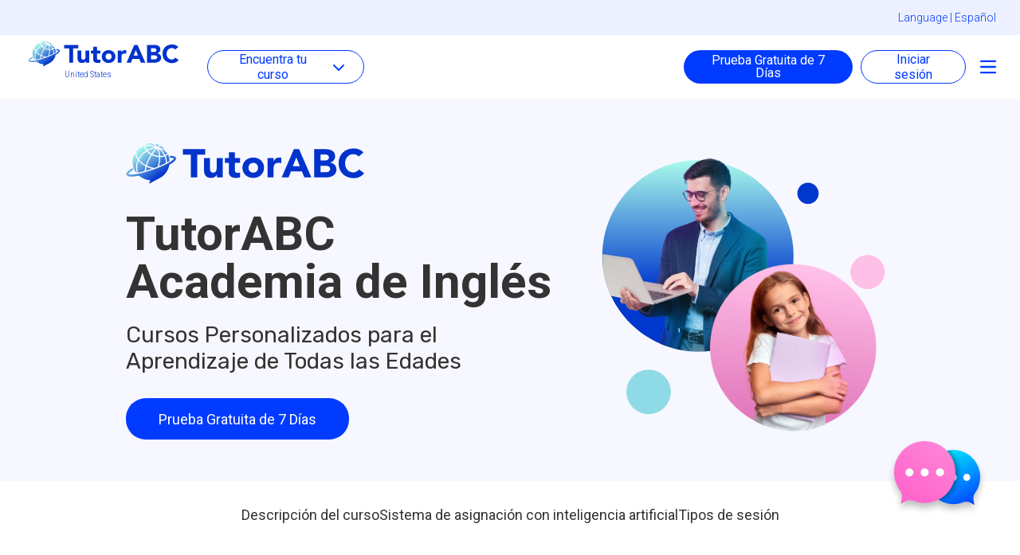

--- FILE ---
content_type: text/html; charset=utf-8
request_url: https://www.tutorabc.com/site/es-es/english-course/ai-english
body_size: 329415
content:
<!DOCTYPE html><html lang="es-es"><head><meta charSet="utf-8"/><meta name="viewport" content="width=device-width"/><link rel="shortcut icon" href="/site/favicon.ico"/><meta data-rh="true" name="robots" content="index,follow,max-image-preview:large, max-snippet:-1, max-video-preview:-1"/><meta property="og:type" content="website"/><meta property="og:image" content="https://www.tutorabc.com/site/images/ogImages/og-ai-english-en@3x.png"/><meta property="og:image:width" content="1200"/><meta property="og:image:height" content="628"/><meta property="og:site_name" content="TutorABC"/><meta property="og:locale" content="es_ES"/><script type="application/ld+json">{"@context":"https://schema.org","@type":["EducationalOrganization","LocalBusiness"],"@id":"https://www.tutorabc.com#org","url":"https://www.tutorabc.com","logo":"https://source.tutorabc.com/logo/color/tutorabc.svg","image":"https://source.tutorabc.com/logo/color/tutorabc.svg","legalName":"TutorABC International Ltd.","name":"TutorABC","sameAs":["https://www.youtube.com/channel/UCcj2wMJoIPHVKxRwS1Ma5rQ","https://www.instagram.com/tutorabc.tw/","https://www.facebook.com/TutorABC.com.tw/","https://www.linkedin.com/company/tutorabc-com/"],"foundingDate":"2004-01-01","foundingLocation":{"@type":"Place","name":"Taipei"},"founders":[{"@type":"Person","familyName":"Yang","givenName":"Samuel","name":"Samuel Yang"}],"openingHours":"Mo-Su 09:00-22:00","description":"TutorABC ofrece servicios de aprendizaje de idiomas en línea profesionales a más de 100 millones de estudiantes en todo el mundo. Colaborando con instituciones educativas de primer nivel como Oxford y Cambridge, creamos materiales de alta calidad para satisfacer las necesidades de inglés en línea, chino y exámenes de certificación. Nuestros instructores cuidadosamente seleccionados y métodos de enseñanza interactivos te ayudan a comunicarte con fluidez y confianza, abriendo nuevas oportunidades para estudiar en el extranjero y avanzar en tu carrera. ¡Experimenta ahora la forma de aprendizaje más efectiva y divertida!","address":{"@type":"PostalAddress","addressCountry":"TW","addressRegion":"Taipei City","addressLocality":"Zhongzheng Dist.","postalCode":"100028","streetAddress":"2 F.-1, No. 3, Sec. 1, Heping W. Rd."},"contactPoint":[{"@type":"ContactPoint","telephone":"+886-2-2367-7999","contactType":"customer service","email":"services@tutorabc.com"}]}</script><title>Inglés con IA | Tu curso de inglés a medida</title><link rel="canonical" href="https://www.tutorabc.com/site/es-es/english-course/ai-english"/><meta name="title" content="Inglés con IA | Tu curso de inglés a medida"/><meta name="description" content="En TutorABC contamos con un sistema de inteligencia artificial propio y patentado que asigna a cada estudiante los materiales, profesores y compañeros más apropiados en función de su edad y perfil. TutorABC tiene más de 20 años de experiencia en el sector educativo y ofrece cursos personalizados, así como una atención exclusiva para cada estudiante."/><meta name="keywords" content="En TutorABC contamos con un sistema de inteligencia artificial propio y patentado que asigna a cada estudiante los materiales, profesores y compañeros más apropiados en función de su edad y perfil. TutorABC tiene más de 20 años de experiencia en el sector educativo y ofrece cursos personalizados, así como una atención exclusiva para cada estudiante."/><meta property="og:title" content="Inglés con IA | Tu curso de inglés a medida"/><meta property="og:description" content="En TutorABC contamos con un sistema de inteligencia artificial propio y patentado que asigna a cada estudiante los materiales, profesores y compañeros más apropiados en función de su edad y perfil. TutorABC tiene más de 20 años de experiencia en el sector educativo y ofrece cursos personalizados, así como una atención exclusiva para cada estudiante."/><meta property="og:url" content="https://www.tutorabc.com/site/es-es/english-course/ai-english"/><link rel="alternate" href="https://www.tutorabc.com/site/zh-tw/english-course/ai-english" hrefLang="zh-tw"/><link rel="alternate" href="https://www.tutorabc.com/site/zh-hk/english-course/ai-english" hrefLang="zh-hk"/><link rel="alternate" href="https://www.tutorabc.com/site/zh-cn/english-course/ai-english" hrefLang="zh-cn"/><link rel="alternate" href="https://www.tutorabc.com/site/en-us/english-course/ai-english" hrefLang="en-us"/><link rel="alternate" href="https://www.tutorabc.com/site/en-hk/english-course/ai-english" hrefLang="en-hk"/><link rel="alternate" href="https://www.tutorabc.com/site/tr-tr/english-course/ai-english" hrefLang="tr-tr"/><link rel="alternate" href="https://www.tutorabc.com/site/id-id/english-course/ai-english" hrefLang="id-id"/><link rel="alternate" href="https://www.tutorabc.com/site/ko-kr/english-course/ai-english" hrefLang="ko-kr"/><link rel="alternate" href="https://www.tutorabc.com/site/es-es/english-course/ai-english" hrefLang="es-es"/><link rel="alternate" href="https://www.tutorabc.com/site/es-pe/english-course/ai-english" hrefLang="es-pe"/><link rel="alternate" href="https://www.tutorabc.com/site/ja-jp/english-course/ai-english" hrefLang="ja-jp"/><link rel="alternate" href="https://www.tutorabc.com/site/pt-br/english-course/ai-english" hrefLang="pt-br"/><link rel="alternate" href="https://www.tutorabc.com/site/vi-vn/english-course/ai-english" hrefLang="vi-vn"/><script type="application/ld+json">{"@context":"https://schema.org","@type":["Course","WebPage"],"@id":"https://www.tutorabc.com/site/es-es/english-course/ai-english","provider":{"@type":"EducationalOrganization","name":"TutorABC","url":"https://www.tutorabc.com"},"name":"Inglés con IA","description":"En TutorABC contamos con un sistema de inteligencia artificial propio y patentado que asigna a cada estudiante los materiales, profesores y compañeros más apropiados en función de su edad y perfil. TutorABC tiene más de 20 años de experiencia en el sector educativo y ofrece cursos personalizados, así como una atención exclusiva para cada estudiante.","url":"https://www.tutorabc.com/site/es-es/english-course/ai-english","offers":[{"@type":"Offer","category":"Paid"}],"hasCourseInstance":[{"@type":"CourseInstance","courseMode":"Online","courseWorkload":"P1Y"}]}</script><meta name="next-head-count" content="33"/><link rel="preconnect" href="https://fonts.googleapis.com"/><link rel="preconnect" href="https://fonts.gstatic.com" crossorigin="anonymous"/><link rel="stylesheet" data-href="https://fonts.googleapis.com/css2?family=Noto+Sans+TC:wght@300;400;500;700;900&amp;display=swap"/><link rel="stylesheet" data-href="https://fonts.googleapis.com/css2?family=Roboto:wght@100;300;400;500;700;800;900&amp;display=swap"/><link rel="stylesheet" data-href="https://fonts.googleapis.com/css2?family=IBM+Plex+Serif:ital,wght@0,300;0,400;1,300;1,400&amp;display=swap"/><link rel="stylesheet" data-href="https://fonts.googleapis.com/css2?family=DM+Sans:wght@400&amp;display=swap"/><link rel="stylesheet" data-href="https://fonts.googleapis.com/css2?family=Noto+Sans+JP:wght@300;400;500;700;900&amp;display=swap"/><link rel="stylesheet" data-href="https://fonts.googleapis.com/css2?family=Sawarabi+Gothic:wght@400&amp;display=swap"/><link rel="stylesheet" data-href="https://fonts.googleapis.com/css2?family=Yuji+Hentaigana+Akari:wght@400&amp;display=swap"/><link rel="stylesheet" data-href="https://fonts.googleapis.com/css2?family=Rubik:ital,wght@0,300;0,400;0,500;0,600;0,700;0,800;0,900;1,300;1,400;1,500;1,600;1,700;1,800;1,900&amp;display=swap"/><link rel="stylesheet" data-href="https://fonts.googleapis.com/css2?family=Cormorant+Infant:ital,wght@0,300;0,400;0,500;0,600;0,700;1,300;1,400;1,500;1,600;1,700&amp;display=swap"/><script id="detect-webview" data-nscript="beforeInteractive">(function () { const mode = new URLSearchParams(location.search).get('mode'); if (mode === '1') document.documentElement.classList.add('webview'); })();</script><link rel="preload" href="/site/_next/static/css/31c544bfdf76dab5.css" as="style"/><link rel="stylesheet" href="/site/_next/static/css/31c544bfdf76dab5.css" data-n-g=""/><link rel="preload" href="/site/_next/static/css/bcf17e12a151d7e3.css" as="style"/><link rel="stylesheet" href="/site/_next/static/css/bcf17e12a151d7e3.css" data-n-p=""/><link rel="preload" href="/site/_next/static/css/d39baafe1536206c.css" as="style"/><link rel="stylesheet" href="/site/_next/static/css/d39baafe1536206c.css" data-n-p=""/><link rel="preload" href="/site/_next/static/css/36684d421c9cf74a.css" as="style"/><link rel="stylesheet" href="/site/_next/static/css/36684d421c9cf74a.css" data-n-p=""/><noscript data-n-css=""></noscript><script defer="" nomodule="" src="/site/_next/static/chunks/polyfills-c67a75d1b6f99dc8.js"></script><script src="https://ditto-api.tutorabc.com/integrate/v1/location.js?website=T" defer="" data-nscript="beforeInteractive"></script><script src="https://s3.tutorabc.com/lib/syncPassThroughParamsFromCookieToQuery.min.js" defer="" data-nscript="beforeInteractive"></script><script defer="" src="/site/_next/static/chunks/139.fd1842cf48272819.js"></script><script defer="" src="/site/_next/static/chunks/3524.08e4b1eb7f082724.js"></script><script defer="" src="/site/_next/static/chunks/8202.64f35b3db7702fec.js"></script><script defer="" src="/site/_next/static/chunks/2959.041ca3af71396d2b.js"></script><script defer="" src="/site/_next/static/chunks/9187.181fb388d0fae915.js"></script><script defer="" src="/site/_next/static/chunks/5956.59f1c41b4c2a11e7.js"></script><script defer="" src="/site/_next/static/chunks/3522.8dbfe2efb3d9e22c.js"></script><script defer="" src="/site/_next/static/chunks/554.a66af2b27135870e.js"></script><script defer="" src="/site/_next/static/chunks/3234.b79b4df6307347b0.js"></script><script defer="" src="/site/_next/static/chunks/2062.c1edc3b3243ac4c5.js"></script><script defer="" src="/site/_next/static/chunks/4108.796007a5b0bfccd9.js"></script><script defer="" src="/site/_next/static/chunks/8553.997034dfa97dafce.js"></script><script defer="" src="/site/_next/static/chunks/7463.c3ddadf05c42df54.js"></script><script src="/site/_next/static/chunks/webpack-92fa785ddd5c4716.js" defer=""></script><script src="/site/_next/static/chunks/framework-874b5335c0abe20d.js" defer=""></script><script src="/site/_next/static/chunks/main-c12ac82e22e4bdb2.js" defer=""></script><script src="/site/_next/static/chunks/pages/_app-3121abac0762a25b.js" defer=""></script><script src="/site/_next/static/chunks/8525-68da57892bd6ab69.js" defer=""></script><script src="/site/_next/static/chunks/9443-17f08f66190c98ff.js" defer=""></script><script src="/site/_next/static/chunks/2835-11ed8fd50d9352e3.js" defer=""></script><script src="/site/_next/static/chunks/5976-307339c932624b1e.js" defer=""></script><script src="/site/_next/static/chunks/1075-d1d239d92be99d20.js" defer=""></script><script src="/site/_next/static/chunks/1348-664859559be39dbe.js" defer=""></script><script src="/site/_next/static/chunks/6077-f6c39e11a91f68a0.js" defer=""></script><script src="/site/_next/static/chunks/1659-01cb7b361d96642b.js" defer=""></script><script src="/site/_next/static/chunks/pages/english-course/ai-english-000bdcc25e8659e7.js" defer=""></script><script src="/site/_next/static/VeomNc7TySGIkLDXxtJp-/_buildManifest.js" defer=""></script><script src="/site/_next/static/VeomNc7TySGIkLDXxtJp-/_ssgManifest.js" defer=""></script><link rel="stylesheet" href="https://fonts.googleapis.com/css2?family=Noto+Sans+TC:wght@300;400;500;700;900&display=swap"/><link rel="stylesheet" href="https://fonts.googleapis.com/css2?family=Roboto:wght@100;300;400;500;700;800;900&display=swap"/><link rel="stylesheet" href="https://fonts.googleapis.com/css2?family=IBM+Plex+Serif:ital,wght@0,300;0,400;1,300;1,400&display=swap"/><link rel="stylesheet" href="https://fonts.googleapis.com/css2?family=DM+Sans:wght@400&display=swap"/><link rel="stylesheet" href="https://fonts.googleapis.com/css2?family=Noto+Sans+JP:wght@300;400;500;700;900&display=swap"/><link rel="stylesheet" href="https://fonts.googleapis.com/css2?family=Sawarabi+Gothic:wght@400&display=swap"/><link rel="stylesheet" href="https://fonts.googleapis.com/css2?family=Yuji+Hentaigana+Akari:wght@400&display=swap"/><link rel="stylesheet" href="https://fonts.googleapis.com/css2?family=Rubik:ital,wght@0,300;0,400;0,500;0,600;0,700;0,800;0,900;1,300;1,400;1,500;1,600;1,700;1,800;1,900&display=swap"/><link rel="stylesheet" href="https://fonts.googleapis.com/css2?family=Cormorant+Infant:ital,wght@0,300;0,400;0,500;0,600;0,700;1,300;1,400;1,500;1,600;1,700&display=swap"/></head><body><div id="__next" data-reactroot=""><div id="app-theme" class="theme-tutorabc" data-nosnippet="true"><div id="layout" class="style_layout__AOX3q" data-is-terms="false"><div id="header-wrapper" class="style_wrapper__K6A_x"><div class="style_header__7c0CN"><div class="style_header__action__1HQWO"><div class="style_container__fcP67"><div class="style_header__action-item__5opBE"><p class="style_header__action-item-text__vFttu">Language | <!-- -->Español</p></div><div class="style_header__action-item__5opBE style_--login__RmE0J"><div class="style_header__action-item-icon__tuAsi style_avatar__lUg1e"><svg xmlns="http://www.w3.org/2000/svg" fill="none" viewBox="0 0 24 24"><path stroke="inherit" stroke-linecap="round" stroke-linejoin="round" stroke-width="1.8" d="M3.975 18.771A16.26 16.26 0 0 1 12 16.667c2.917 0 5.655.764 8.026 2.104M15.5 9.667a3.5 3.5 0 1 1-7 0 3.5 3.5 0 0 1 7 0m7 2.333c0 5.799-4.701 10.5-10.5 10.5S1.5 17.799 1.5 12 6.201 1.5 12 1.5 22.5 6.201 22.5 12"></path></svg></div><p class="style_header__action-item-text__vFttu">Iniciar sesión</p></div></div></div><div class="style_header__navigator__jYrjI"><div class="style_container__4k8gp"><div class="style_link__sA50r style_header__logo-link__2tcCD"><a class="style_link-item__HZu3s" href="/site/es-es"><div class="style_header__logo__jLGfQ style_adult__pM8aq"><svg xmlns="http://www.w3.org/2000/svg" fill="none" viewBox="0 0 200 35"><g clip-path="url(#logo-v2_svg__a)"><path fill="url(#logo-v2_svg__b)" d="M36.032 13.556q.07.406.117.82-.046-.399-.117-.806zm-.462-1.924q.197.636.338 1.3a17 17 0 0 0-.338-1.286zm.374 1.444q.045.215.084.431c-.034-.13-.058-.273-.088-.416zm.237 1.54q.018.184.034.373c-.013-.114-.034-.235-.034-.357zm.073.994v-.123.124zm-.861-4.553c.043.12.082.24.121.372-.05-.113-.08-.234-.132-.353zm6.243 1.906c-.51-1.488-2.848-1.703-5.229-1.549q.253.82.417 1.662c.289-.013.56-.02.803-.02 1.68 0 2.323.286 2.427.446.024.237-.517 1.163-2.93 2.73q-.351.226-.747.472-.498.303-1.083.632c-3.46 1.941-8.217 3.975-13.363 5.727-4.568 1.55-9.016 2.73-12.699 3.374q-.5.088-.982.162l-.407.061c-4.562.662-5.989.11-6.127-.128C1.68 26.266 2.4 25.064 5.96 23a16 16 0 0 1-.633-1.569c-2.59 1.487-5.883 3.657-5.2 5.642.421 1.232 2.094 1.591 4.01 1.591a28 28 0 0 0 3.68-.303c.585-.082 1.196-.186 1.827-.292q.506-.092 1.03-.186a15.47 15.47 0 0 0 9.432 3.81l-.279.732-.51 1.342a.4.4 0 0 0 .334.544.4.4 0 0 0 .238-.046c.934-.502 2.427-1.301 3.892-2.08s2.91-1.54 3.734-1.952c4.473-2.23 7.829-6.41 8.669-11.465.058-.034.12-.065.175-.099q.315-.178.641-.372c2.45-1.455 5.259-3.46 4.626-5.32zm-17.912-2.374c1.212.406 2.473.656 3.75.743a15.9 15.9 0 0 0-1.681-5.924 25.4 25.4 0 0 0-3.77 4.48q.822.41 1.69.72zm3.817 1.797a15.8 15.8 0 0 1-4.154-.806 16 16 0 0 1-1.95-.798 41 41 0 0 0-2.918 5.612q-.643 1.544-1.111 3.149a22.614 22.614 0 0 0 6.138 1.887q1.484-.536 2.895-1.095c.872-2.97 1.176-5.618 1.088-7.93zm.933-1.013c1.129.003 2.25-.176 3.322-.528a12.73 12.73 0 0 0-4.616-5.14 16.9 16.9 0 0 1 1.264 5.14q.002.286.017.547zm-11.352 9.19c-.269 1-.513 2.079-.702 3.16 1.666-.474 3.386-1.009 5.122-1.598l.06-.023a23 23 0 0 1-2.054-.589 24 24 0 0 1-2.439-.931zm15.657-7.045a14 14 0 0 0-.56-1.734c-1.19.41-2.437.625-3.694.636a28.5 28.5 0 0 1-.897 7.45 74 74 0 0 0 5.588-2.549 15 15 0 0 0-.45-3.786zm-22.5 2.01q-.476 1.15-.759 2.36a13.6 13.6 0 0 0 .304 7.436 77 77 0 0 0 5.466-1.281q.328-2.001.872-3.954a19.6 19.6 0 0 1-5.897-4.543zm-1.693 2.145c.24-1.03.579-2.036 1.012-3.002-1.35-1.835-2.141-3.809-2.222-5.742q-.383.612-.7 1.26a22 22 0 0 0-1 2.457 15.4 15.4 0 0 0-.417 3.555 15.3 15.3 0 0 0 3.204 9.389l.357-.062h.031a14.56 14.56 0 0 1-.278-7.837zm24.09-11.38-.077-.095-.147-.167a18 18 0 0 0-.359-.398l-.08-.084a15.4 15.4 0 0 0-2.118-1.858l-.03-.023a16 16 0 0 0-.905-.602q-.912.514-1.744 1.147c1.954.262 3.818.981 5.44 2.099zM15.662 7.466c.299-.208.601-.396.906-.586A7.7 7.7 0 0 1 15.04 3.35a11.96 11.96 0 0 0-6.478 3.94c-.43 2.062.17 4.276 1.563 6.335a17.7 17.7 0 0 1 5.515-6.14zm-.618-5.616-.21.082-.186.076q-.255.112-.504.229l-.172.082q-.244.12-.486.247l-.186.1q-.226.125-.445.255l-.215.13-.158.1a13.5 13.5 0 0 1 2.508-.804q.005-.24.033-.478zm18.7 11.427c.288 1.15.444 2.33.467 3.515a39 39 0 0 0 2.056-1.184v-.125c0-.167-.019-.335-.032-.502l-.033-.372-.028-.241a16 16 0 0 0-.118-.82V13.5a17 17 0 0 0-.454-1.885l-.067-.208c-.04-.123-.078-.244-.121-.372q-.087-.252-.187-.5l-.108-.262-.088-.205a7 7 0 0 1-1.888 1.302q.354.943.58 1.925zm-7.604-9.54q.842-.687 1.763-1.262-.582-.3-1.19-.558l-.048-.018q-.326-.135-.66-.253a15 15 0 0 0-1.364-.415l-.13-.031a11 11 0 0 0-.58-.13l-.116-.026h-.05a12 12 0 0 1 2.354 2.712zm-7.951-1.732c2.11.017 4.2.421 6.162 1.193a10.3 10.3 0 0 0-2.388-2.184c-.137-.086-.277-.162-.413-.244a16 16 0 0 0-.665-.016h-.095c-.241 0-.48 0-.72.018l-.195.011q-.28.017-.56.041l-.167.017a15 15 0 0 0-1.441.22l-.096.018c-.472.098-.933.217-1.394.359a4 4 0 0 0-.142.717 15 15 0 0 1 2.093-.132zm5.975 2.175a16.3 16.3 0 0 0-5.975-1.19q-1.068 0-2.124.162c.12 1.078.613 2.174 1.399 3.204 2.174-1.202 4.44-1.946 6.672-2.158zm8.562 6.28a5.7 5.7 0 0 0 1.761-1.314 11.93 11.93 0 0 0-5.93-3.693 13.6 13.6 0 0 1 4.141 5.026zM21.11 9.422a28 28 0 0 1 3.526-4.318c-2.166.145-4.385.824-6.536 1.997.869.927 1.875 1.718 2.982 2.346zm-3.921-1.795c-.323.197-.646.401-.966.623a16.7 16.7 0 0 0-5.455 6.236c1.392 1.74 3.347 3.333 5.711 4.584a32 32 0 0 1 1.098-3.088 42 42 0 0 1 2.965-5.684 13.4 13.4 0 0 1-3.387-2.653z"></path><path fill="#03C" d="M54.295 10.323h-6.788V5.708h18.816v4.615h-6.786v19.064h-5.242zm26.68 19.064h-4.831v-2.206h-.068a5.6 5.6 0 0 1-.689.93 4.5 4.5 0 0 1-1.025.836 6 6 0 0 1-1.378.602c-.545.16-1.112.24-1.68.234q-1.913 0-3.108-.585a4.43 4.43 0 0 1-1.849-1.621 6.3 6.3 0 0 1-.872-2.443 19.6 19.6 0 0 1-.22-3.043v-8.965h5.042v7.962q0 .703.05 1.453c.028.476.13.944.3 1.389.158.41.426.768.774 1.037q.52.402 1.494.402a3.1 3.1 0 0 0 1.58-.352 2.4 2.4 0 0 0 .933-.93c.22-.41.362-.859.42-1.32q.105-.766.101-1.538v-8.095h5.042zm14.683-12.242h-4.435v5.419q-.004.611.067 1.22c.033.336.136.661.303.954.167.278.42.495.72.62.412.16.853.234 1.295.217a9 9 0 0 0 1.058-.084 1.8 1.8 0 0 0 .992-.385v4.18a7.7 7.7 0 0 1-1.748.402q-.886.1-1.78.1a9.7 9.7 0 0 1-2.354-.267 5.4 5.4 0 0 1-1.883-.853 4 4 0 0 1-1.26-1.52 5.2 5.2 0 0 1-.452-2.276v-7.727h-3.227v-4.013h3.227V8.315h5.042v4.817h4.435zm1.948 4.115a8.5 8.5 0 0 1 .706-3.513 8.1 8.1 0 0 1 1.932-2.691 8.55 8.55 0 0 1 2.891-1.723 10.3 10.3 0 0 1 3.548-.603c1.209-.008 2.41.196 3.548.602a8.55 8.55 0 0 1 2.891 1.724 8.1 8.1 0 0 1 1.931 2.691 8.5 8.5 0 0 1 .706 3.513 8.5 8.5 0 0 1-.706 3.512 8.1 8.1 0 0 1-1.931 2.693 8.5 8.5 0 0 1-2.891 1.721c-1.138.407-2.339.611-3.548.603a10.3 10.3 0 0 1-3.548-.603 8.55 8.55 0 0 1-2.891-1.72 8.1 8.1 0 0 1-1.932-2.694 8.5 8.5 0 0 1-.706-3.512m5.042 0q0 1.84 1.057 2.975 1.056 1.134 2.975 1.137 1.916 0 2.973-1.137t1.058-2.975q0-1.84-1.058-2.974t-2.973-1.137q-1.917 0-2.975 1.137t-1.057 2.974m16.06-8.128h5.042v2.602h.067q.806-1.506 1.916-2.258 1.109-.753 2.79-.744.434 0 .872.034.409.028.807.133v4.582q-.521-.16-1.057-.25a7 7 0 0 0-1.093-.084q-1.444 0-2.286.401a3.03 3.03 0 0 0-1.294 1.116 4.25 4.25 0 0 0-.588 1.723 17 17 0 0 0-.134 2.206v6.79h-5.042zm22.143-7.424h4.337l10.349 23.68h-5.914l-2.055-5.02h-9.239l-1.984 5.02h-5.789zm2.017 6.888-2.891 7.36h5.821zm15.053-6.888h8.872q1.562.001 3.108.215a8.6 8.6 0 0 1 2.801.87 5.4 5.4 0 0 1 2.015 1.824q.773 1.17.773 3.11 0 2.007-1.12 3.329a6.2 6.2 0 0 1-2.973 1.888v.067c.742.1 1.462.32 2.132.653a5.7 5.7 0 0 1 1.647 1.238 5.3 5.3 0 0 1 1.059 1.756c.251.686.377 1.41.374 2.14q0 1.874-.807 3.128a6.3 6.3 0 0 1-2.084 2.024c-.887.528-1.859.9-2.872 1.103-1.044.22-2.108.333-3.175.334h-9.744zm5.242 9.465h3.799q.603 0 1.191-.134c.376-.082.734-.23 1.059-.435.311-.203.567-.479.747-.803.203-.366.307-.777.302-1.195a2.17 2.17 0 0 0-.319-1.22 2.2 2.2 0 0 0-.824-.752 4 4 0 0 0-1.142-.385 7 7 0 0 0-1.242-.117h-3.569zm0 9.8h4.704q.621-.002 1.227-.134c.4-.085.78-.244 1.121-.469.337-.224.618-.521.823-.87.223-.396.334-.846.319-1.3a2.08 2.08 0 0 0-.42-1.356 2.66 2.66 0 0 0-1.059-.786 5.4 5.4 0 0 0-1.378-.372 10 10 0 0 0-1.376-.1h-3.959zm32.09-13.113a5.15 5.15 0 0 0-1.897-1.437 6.35 6.35 0 0 0-2.615-.501 6.6 6.6 0 0 0-2.737.568 6.6 6.6 0 0 0-2.185 1.588 7.4 7.4 0 0 0-1.446 2.416 8.7 8.7 0 0 0-.519 3.043 8.7 8.7 0 0 0 .519 3.062 7.6 7.6 0 0 0 1.429 2.416 6.5 6.5 0 0 0 2.134 1.59 6.2 6.2 0 0 0 2.637.568c.994.02 1.977-.21 2.857-.669a5.7 5.7 0 0 0 2.054-1.874l4.37 3.246a9.1 9.1 0 0 1-3.832 3.11 11.9 11.9 0 0 1-4.771 1.003 14.7 14.7 0 0 1-5.141-.87 11.8 11.8 0 0 1-4.065-2.49 11.3 11.3 0 0 1-2.673-3.932 13.3 13.3 0 0 1-.958-5.15 13.3 13.3 0 0 1 .958-5.151 11.3 11.3 0 0 1 2.673-3.93 11.8 11.8 0 0 1 4.065-2.493 14.8 14.8 0 0 1 5.141-.868c.704.004 1.407.066 2.101.186q1.103.188 2.149.584a9.6 9.6 0 0 1 2.034 1.07 8.1 8.1 0 0 1 1.748 1.64z"></path></g><defs><linearGradient id="logo-v2_svg__b" x1="10.549" x2="28.525" y1="5.709" y2="30.917" gradientUnits="userSpaceOnUse"><stop stop-color="#A9FBEC"></stop><stop offset="0.94" stop-color="#03C"></stop></linearGradient><clipPath id="logo-v2_svg__a"><path fill="#fff" d="M0 .584h200v33.831H0z"></path></clipPath></defs></svg></div><div class="style_header__logo-code__gOkj_"></div></a></div><div id="partner-logo-container"></div><div class="style_button-wrapper__dowRC style_header-find-course__s5L40" data-is-outline="true"><button class="style_button__Rsqpi" data-size="sm" data-theme="major" data-is-outline="true" type="button">Encuentra tu curso<div class="style_button-arrow__vwx06" data-theme="major" data-size="sm" data-is-outline="true"><svg xmlns="http://www.w3.org/2000/svg" fill="inherit" viewBox="0 0 24 24"><path d="M9.293 18.707a1 1 0 0 1 0-1.414L14.586 12 9.293 6.707a1 1 0 0 1 1.414-1.414l6 6a1 1 0 0 1 0 1.414l-6 6a1 1 0 0 1-1.414 0"></path></svg></div></button></div><div class="style_header__content__xLPVJ" data-is-break="false"><div><p class="style_header__content__link-text__1ZAJZ">Preparación para exámenes</p></div><div><p class="style_header__content__link-text__1ZAJZ">Estudios en el extranjero</p></div><div><p class="style_header__content__link-text__1ZAJZ">Precios</p></div><div class="style_link__sA50r style_header__content__link-text__1ZAJZ"><div class="style_link-item__HZu3s"><a href="/site/es-es/corporate">Empresas</a></div></div></div><div class="style_link__sA50r style_header-button__fxt7x"><div class="style_link-item__HZu3s"><a href="https://www.tutorabc.com/activity/TrialClass?fromWhere=b2y3UEuPlT" class="style_header-button-link__xTYZS" target="_self"><div class="style_header-button-wrapper__ee8av"><div class="style_header-button-text__NUho9"><p class="style_header-button-text-content__976w3 gtm-click-menu-Clase de prueba">Clase de prueba</p></div></div></a></div></div><div class="style_link__sA50r header-login-button-link"><div class="style_link-item__HZu3s"><span><div class="style_button-wrapper__dowRC style_header-login-button__984vF" data-is-outline="true"><button class="style_button__Rsqpi" data-size="sm" data-theme="major" data-is-outline="true" type="button">Iniciar sesión</button></div></span></div></div></div></div></div><div class="style_menu__cover__Bt_mo"></div><div class="style_menu__content__c27xo main" style="height:0px"><div class="style_action__iSTqS"><div class="style_action-close__WrSZj"><div class="style_action-close-icon__OGief"><svg xmlns="http://www.w3.org/2000/svg" fill="inherit" viewBox="0 0 17 17"><path fill-rule="evenodd" d="M.438.438a.926.926 0 0 1 1.31 0L8.5 7.191 15.253.438a.926.926 0 0 1 1.31 1.31L9.81 8.5l6.752 6.753a.926.926 0 0 1-1.309 1.31L8.5 9.81l-6.752 6.752a.926.926 0 1 1-1.31-1.309L7.191 8.5.438 1.748a.926.926 0 0 1 0-1.31" clip-rule="evenodd"></path></svg></div></div></div></div><div class="style_menu__content__c27xo"><div class="style_submenu__2ABXH"><div class="style_action__iSTqS style_isShowBack__t5ls_"><div class="style_action-back__8jjf4"><div class="style_action-back-icon__vflFI"><svg xmlns="http://www.w3.org/2000/svg" fill="none" viewBox="0 0 25 25"><path stroke="inherit" stroke-linecap="round" stroke-linejoin="round" stroke-width="2" d="m9.375 5.208 7.292 7.292-7.292 7.292"></path></svg></div><p class="style_action-back-text__90jLA">Volver atrás</p></div><div class="style_action-close__WrSZj"><div class="style_action-close-icon__OGief"><svg xmlns="http://www.w3.org/2000/svg" fill="inherit" viewBox="0 0 17 17"><path fill-rule="evenodd" d="M.438.438a.926.926 0 0 1 1.31 0L8.5 7.191 15.253.438a.926.926 0 0 1 1.31 1.31L9.81 8.5l6.752 6.753a.926.926 0 0 1-1.309 1.31L8.5 9.81l-6.752 6.752a.926.926 0 1 1-1.31-1.309L7.191 8.5.438 1.748a.926.926 0 0 1 0-1.31" clip-rule="evenodd"></path></svg></div></div></div><div class="style_submenu__content__jU7ol"></div></div></div></div><div class="style_layout-body__tJsP3" data-is-dark="false"><div class="style_ai-english__3hyuO"><div class="style_banner__0VEYr"><div class="style_container__eo7SS"><div class="style_banner__info__h2gpS"><div class="style_banner__info-icon__4x8J1" style="width:300px;height:58px"></div><h1 class="style_banner__info-title__EhNI9">TutorABC Academia de Inglés</h1><h2 class="style_banner__info-description__WaARl">Cursos Personalizados para el Aprendizaje de Todas las Edades</h2><div class="style_link__sA50r"><div class="style_link-item__HZu3s"><a href="https://www.tutorabc.com/activity/TrialClass?fromWhere=b2y3UEuPlT&amp;top=aien" target="_self"><div class="style_button-wrapper__vegPk style_banner__info-buy__pZgZ_" data-is-outline="false" data-is-solid-outline="false" data-is-disabled="false"><button class="style_button__bJFTP" type="button" data-type="highlight" data-size="lg" data-is-outline="false" data-is-solid-outline="false"><span>Clase de prueba</span></button></div></a></div></div></div><div class="style_banner-image__JpYI2"></div></div></div><div class="style_title__0gWXx"><div class="style_container__WI19T"><div class="style_title-tabs__1_4lK"><ul class="style_title-tabs-wrapper__eJic0"><li class="style_title-tabs-item__vllVk"><button class="style_title-tabs-item-text__d3dgC">Descripción del curso</button></li><li class="style_title-tabs-item__vllVk"><button class="style_title-tabs-item-text__d3dgC">Sistema de asignación con inteligencia artificial</button></li><li class="style_title-tabs-item__vllVk"><button class="style_title-tabs-item-text__d3dgC">Tipos de sesión</button></li></ul></div></div></div><div id="overview" class="style_overview__tY8yu"><div class="style_container__W2jWO"><div class="style_section-header__tMN_v"><h2 class="style_section-header__title__KU_5B">El curso de inglés perfecto para ti</h2><h3 class="style_section-header__description__zI2Lq">Sean cuales sean tus necesidades, tenemos un curso para ti.</h3></div></div><div class="style_tabs__FkRgo"><div class="container"><ul class="style_tabs-list__lZN2g"><li class="tabs-label"><button type="button" class="style_tabs-label-button__qZVWo style_active__hjqwP"><div class="style_tabs-label-title__hLRfq">Adultos <span class="style_tabs-label-suffix__6rNmm">(&gt;16 años)</span></div></button></li><li class="tabs-label"><button type="button" class="style_tabs-label-button__qZVWo"><div class="style_tabs-label-title__hLRfq">Niños <span class="style_tabs-label-suffix__6rNmm">(&gt;3 años)</span></div></button></li></ul></div><div class="style_tabs-panel__SRgxC"><div class="style_materials__AqQSm"><div class="style_container__wMLZk"><div class="style_section-subtitle__WFi_p"><h3 class="style_section-subtitle__title__8riBC">Los mejores materiales didácticos</h3><div class="style_section-subtitle__description__ROYIc">Los cursos de inglés de TutorABC se adaptan a cada estudiante.<br/>La temática de las clases encaja con el nivel y las exigencias de cada cliente.</div></div><div class="style_materials-content__BqAAf"><div class="style_materials-content-tab__vvFLm"><div class="style_material-item__GTcfI style_materials-content-tab-item__p4noM style_isActive__RemHW"><div class="style_material-item-image__USswu"><span style="box-sizing:border-box;display:inline-block;overflow:hidden;width:initial;height:initial;background:none;opacity:1;border:0;margin:0;padding:0;position:relative;max-width:100%"><span style="box-sizing:border-box;display:block;width:initial;height:initial;background:none;opacity:1;border:0;margin:0;padding:0;max-width:100%"><img style="display:block;max-width:100%;width:initial;height:initial;background:none;opacity:1;border:0;margin:0;padding:0" alt="" aria-hidden="true" src="data:image/svg+xml,%3csvg%20xmlns=%27http://www.w3.org/2000/svg%27%20version=%271.1%27%20width=%2760%27%20height=%2744%27/%3e"/></span><img alt="material image snap" src="[data-uri]" decoding="async" data-nimg="intrinsic" class="image" style="position:absolute;top:0;left:0;bottom:0;right:0;box-sizing:border-box;padding:0;border:none;margin:auto;display:block;width:0;height:0;min-width:100%;max-width:100%;min-height:100%;max-height:100%"/><noscript><img alt="material image snap" srcSet="/site/_next/image?url=%2Fsite%2Fimages%2FAIEnglish%2Fadults-material-outcomes.png&amp;w=96&amp;q=75 1x, /site/_next/image?url=%2Fsite%2Fimages%2FAIEnglish%2Fadults-material-outcomes.png&amp;w=128&amp;q=75 2x" src="/site/_next/image?url=%2Fsite%2Fimages%2FAIEnglish%2Fadults-material-outcomes.png&amp;w=128&amp;q=75" decoding="async" data-nimg="intrinsic" style="position:absolute;top:0;left:0;bottom:0;right:0;box-sizing:border-box;padding:0;border:none;margin:auto;display:block;width:0;height:0;min-width:100%;max-width:100%;min-height:100%;max-height:100%" class="image" loading="lazy"/></noscript></span></div><p class="style_material-item-title__MLsEO style_isActive__RemHW">Objetivos de la unidad</p></div><div class="style_material-item__GTcfI style_materials-content-tab-item__p4noM"><div class="style_material-item-image__USswu"><span style="box-sizing:border-box;display:inline-block;overflow:hidden;width:initial;height:initial;background:none;opacity:1;border:0;margin:0;padding:0;position:relative;max-width:100%"><span style="box-sizing:border-box;display:block;width:initial;height:initial;background:none;opacity:1;border:0;margin:0;padding:0;max-width:100%"><img style="display:block;max-width:100%;width:initial;height:initial;background:none;opacity:1;border:0;margin:0;padding:0" alt="" aria-hidden="true" src="data:image/svg+xml,%3csvg%20xmlns=%27http://www.w3.org/2000/svg%27%20version=%271.1%27%20width=%2760%27%20height=%2744%27/%3e"/></span><img alt="material image snap" src="[data-uri]" decoding="async" data-nimg="intrinsic" class="image" style="position:absolute;top:0;left:0;bottom:0;right:0;box-sizing:border-box;padding:0;border:none;margin:auto;display:block;width:0;height:0;min-width:100%;max-width:100%;min-height:100%;max-height:100%"/><noscript><img alt="material image snap" srcSet="/site/_next/image?url=%2Fsite%2Fimages%2FAIEnglish%2Fadults-material-warm-up.png&amp;w=96&amp;q=75 1x, /site/_next/image?url=%2Fsite%2Fimages%2FAIEnglish%2Fadults-material-warm-up.png&amp;w=128&amp;q=75 2x" src="/site/_next/image?url=%2Fsite%2Fimages%2FAIEnglish%2Fadults-material-warm-up.png&amp;w=128&amp;q=75" decoding="async" data-nimg="intrinsic" style="position:absolute;top:0;left:0;bottom:0;right:0;box-sizing:border-box;padding:0;border:none;margin:auto;display:block;width:0;height:0;min-width:100%;max-width:100%;min-height:100%;max-height:100%" class="image" loading="lazy"/></noscript></span></div><p class="style_material-item-title__MLsEO">Calentamiento</p></div><div class="style_material-item__GTcfI style_materials-content-tab-item__p4noM"><div class="style_material-item-image__USswu"><span style="box-sizing:border-box;display:inline-block;overflow:hidden;width:initial;height:initial;background:none;opacity:1;border:0;margin:0;padding:0;position:relative;max-width:100%"><span style="box-sizing:border-box;display:block;width:initial;height:initial;background:none;opacity:1;border:0;margin:0;padding:0;max-width:100%"><img style="display:block;max-width:100%;width:initial;height:initial;background:none;opacity:1;border:0;margin:0;padding:0" alt="" aria-hidden="true" src="data:image/svg+xml,%3csvg%20xmlns=%27http://www.w3.org/2000/svg%27%20version=%271.1%27%20width=%2760%27%20height=%2744%27/%3e"/></span><img alt="material image snap" src="[data-uri]" decoding="async" data-nimg="intrinsic" class="image" style="position:absolute;top:0;left:0;bottom:0;right:0;box-sizing:border-box;padding:0;border:none;margin:auto;display:block;width:0;height:0;min-width:100%;max-width:100%;min-height:100%;max-height:100%"/><noscript><img alt="material image snap" srcSet="/site/_next/image?url=%2Fsite%2Fimages%2FAIEnglish%2Fadults-material-vocabulary.png&amp;w=96&amp;q=75 1x, /site/_next/image?url=%2Fsite%2Fimages%2FAIEnglish%2Fadults-material-vocabulary.png&amp;w=128&amp;q=75 2x" src="/site/_next/image?url=%2Fsite%2Fimages%2FAIEnglish%2Fadults-material-vocabulary.png&amp;w=128&amp;q=75" decoding="async" data-nimg="intrinsic" style="position:absolute;top:0;left:0;bottom:0;right:0;box-sizing:border-box;padding:0;border:none;margin:auto;display:block;width:0;height:0;min-width:100%;max-width:100%;min-height:100%;max-height:100%" class="image" loading="lazy"/></noscript></span></div><p class="style_material-item-title__MLsEO">Vocabulario</p></div><div class="style_material-item__GTcfI style_materials-content-tab-item__p4noM"><div class="style_material-item-image__USswu"><span style="box-sizing:border-box;display:inline-block;overflow:hidden;width:initial;height:initial;background:none;opacity:1;border:0;margin:0;padding:0;position:relative;max-width:100%"><span style="box-sizing:border-box;display:block;width:initial;height:initial;background:none;opacity:1;border:0;margin:0;padding:0;max-width:100%"><img style="display:block;max-width:100%;width:initial;height:initial;background:none;opacity:1;border:0;margin:0;padding:0" alt="" aria-hidden="true" src="data:image/svg+xml,%3csvg%20xmlns=%27http://www.w3.org/2000/svg%27%20version=%271.1%27%20width=%2760%27%20height=%2744%27/%3e"/></span><img alt="material image snap" src="[data-uri]" decoding="async" data-nimg="intrinsic" class="image" style="position:absolute;top:0;left:0;bottom:0;right:0;box-sizing:border-box;padding:0;border:none;margin:auto;display:block;width:0;height:0;min-width:100%;max-width:100%;min-height:100%;max-height:100%"/><noscript><img alt="material image snap" srcSet="/site/_next/image?url=%2Fsite%2Fimages%2FAIEnglish%2Fadults-material-dialogue.png&amp;w=96&amp;q=75 1x, /site/_next/image?url=%2Fsite%2Fimages%2FAIEnglish%2Fadults-material-dialogue.png&amp;w=128&amp;q=75 2x" src="/site/_next/image?url=%2Fsite%2Fimages%2FAIEnglish%2Fadults-material-dialogue.png&amp;w=128&amp;q=75" decoding="async" data-nimg="intrinsic" style="position:absolute;top:0;left:0;bottom:0;right:0;box-sizing:border-box;padding:0;border:none;margin:auto;display:block;width:0;height:0;min-width:100%;max-width:100%;min-height:100%;max-height:100%" class="image" loading="lazy"/></noscript></span></div><p class="style_material-item-title__MLsEO">Diálogo</p></div><div class="style_material-item__GTcfI style_materials-content-tab-item__p4noM"><div class="style_material-item-image__USswu"><span style="box-sizing:border-box;display:inline-block;overflow:hidden;width:initial;height:initial;background:none;opacity:1;border:0;margin:0;padding:0;position:relative;max-width:100%"><span style="box-sizing:border-box;display:block;width:initial;height:initial;background:none;opacity:1;border:0;margin:0;padding:0;max-width:100%"><img style="display:block;max-width:100%;width:initial;height:initial;background:none;opacity:1;border:0;margin:0;padding:0" alt="" aria-hidden="true" src="data:image/svg+xml,%3csvg%20xmlns=%27http://www.w3.org/2000/svg%27%20version=%271.1%27%20width=%2760%27%20height=%2744%27/%3e"/></span><img alt="material image snap" src="[data-uri]" decoding="async" data-nimg="intrinsic" class="image" style="position:absolute;top:0;left:0;bottom:0;right:0;box-sizing:border-box;padding:0;border:none;margin:auto;display:block;width:0;height:0;min-width:100%;max-width:100%;min-height:100%;max-height:100%"/><noscript><img alt="material image snap" srcSet="/site/_next/image?url=%2Fsite%2Fimages%2FAIEnglish%2Fadults-material-phrase.png&amp;w=96&amp;q=75 1x, /site/_next/image?url=%2Fsite%2Fimages%2FAIEnglish%2Fadults-material-phrase.png&amp;w=128&amp;q=75 2x" src="/site/_next/image?url=%2Fsite%2Fimages%2FAIEnglish%2Fadults-material-phrase.png&amp;w=128&amp;q=75" decoding="async" data-nimg="intrinsic" style="position:absolute;top:0;left:0;bottom:0;right:0;box-sizing:border-box;padding:0;border:none;margin:auto;display:block;width:0;height:0;min-width:100%;max-width:100%;min-height:100%;max-height:100%" class="image" loading="lazy"/></noscript></span></div><p class="style_material-item-title__MLsEO">Resultados de aprendizaje</p></div></div><div class="style_materials-content-images__EIEj_"><div class="swiper style_swiper__fDjtO"><div class="swiper-wrapper"><div class="swiper-slide"><div class="style_materials-content-images-item__1xWLm"><span style="box-sizing:border-box;display:block;overflow:hidden;width:initial;height:initial;background:none;opacity:1;border:0;margin:0;padding:0;position:absolute;top:0;left:0;bottom:0;right:0"><img alt="material image" src="[data-uri]" decoding="async" data-nimg="fill" class="image" style="position:absolute;top:0;left:0;bottom:0;right:0;box-sizing:border-box;padding:0;border:none;margin:auto;display:block;width:0;height:0;min-width:100%;max-width:100%;min-height:100%;max-height:100%"/><noscript><img alt="material image" sizes="100vw" srcSet="/site/_next/image?url=%2Fsite%2Fimages%2FAIEnglish%2Fadults-material-outcomes.png&amp;w=576&amp;q=75 576w, /site/_next/image?url=%2Fsite%2Fimages%2FAIEnglish%2Fadults-material-outcomes.png&amp;w=640&amp;q=75 640w, /site/_next/image?url=%2Fsite%2Fimages%2FAIEnglish%2Fadults-material-outcomes.png&amp;w=1200&amp;q=75 1200w, /site/_next/image?url=%2Fsite%2Fimages%2FAIEnglish%2Fadults-material-outcomes.png&amp;w=1920&amp;q=75 1920w, /site/_next/image?url=%2Fsite%2Fimages%2FAIEnglish%2Fadults-material-outcomes.png&amp;w=3840&amp;q=75 3840w, /site/_next/image?url=%2Fsite%2Fimages%2FAIEnglish%2Fadults-material-outcomes.png&amp;w=5760&amp;q=75 5760w" src="/site/_next/image?url=%2Fsite%2Fimages%2FAIEnglish%2Fadults-material-outcomes.png&amp;w=5760&amp;q=75" decoding="async" data-nimg="fill" style="position:absolute;top:0;left:0;bottom:0;right:0;box-sizing:border-box;padding:0;border:none;margin:auto;display:block;width:0;height:0;min-width:100%;max-width:100%;min-height:100%;max-height:100%" class="image" loading="lazy"/></noscript></span></div></div><div class="swiper-slide"><div class="style_materials-content-images-item__1xWLm"><span style="box-sizing:border-box;display:block;overflow:hidden;width:initial;height:initial;background:none;opacity:1;border:0;margin:0;padding:0;position:absolute;top:0;left:0;bottom:0;right:0"><img alt="material image" src="[data-uri]" decoding="async" data-nimg="fill" class="image" style="position:absolute;top:0;left:0;bottom:0;right:0;box-sizing:border-box;padding:0;border:none;margin:auto;display:block;width:0;height:0;min-width:100%;max-width:100%;min-height:100%;max-height:100%"/><noscript><img alt="material image" sizes="100vw" srcSet="/site/_next/image?url=%2Fsite%2Fimages%2FAIEnglish%2Fadults-material-warm-up.png&amp;w=576&amp;q=75 576w, /site/_next/image?url=%2Fsite%2Fimages%2FAIEnglish%2Fadults-material-warm-up.png&amp;w=640&amp;q=75 640w, /site/_next/image?url=%2Fsite%2Fimages%2FAIEnglish%2Fadults-material-warm-up.png&amp;w=1200&amp;q=75 1200w, /site/_next/image?url=%2Fsite%2Fimages%2FAIEnglish%2Fadults-material-warm-up.png&amp;w=1920&amp;q=75 1920w, /site/_next/image?url=%2Fsite%2Fimages%2FAIEnglish%2Fadults-material-warm-up.png&amp;w=3840&amp;q=75 3840w, /site/_next/image?url=%2Fsite%2Fimages%2FAIEnglish%2Fadults-material-warm-up.png&amp;w=5760&amp;q=75 5760w" src="/site/_next/image?url=%2Fsite%2Fimages%2FAIEnglish%2Fadults-material-warm-up.png&amp;w=5760&amp;q=75" decoding="async" data-nimg="fill" style="position:absolute;top:0;left:0;bottom:0;right:0;box-sizing:border-box;padding:0;border:none;margin:auto;display:block;width:0;height:0;min-width:100%;max-width:100%;min-height:100%;max-height:100%" class="image" loading="lazy"/></noscript></span></div></div><div class="swiper-slide"><div class="style_materials-content-images-item__1xWLm"><span style="box-sizing:border-box;display:block;overflow:hidden;width:initial;height:initial;background:none;opacity:1;border:0;margin:0;padding:0;position:absolute;top:0;left:0;bottom:0;right:0"><img alt="material image" src="[data-uri]" decoding="async" data-nimg="fill" class="image" style="position:absolute;top:0;left:0;bottom:0;right:0;box-sizing:border-box;padding:0;border:none;margin:auto;display:block;width:0;height:0;min-width:100%;max-width:100%;min-height:100%;max-height:100%"/><noscript><img alt="material image" sizes="100vw" srcSet="/site/_next/image?url=%2Fsite%2Fimages%2FAIEnglish%2Fadults-material-vocabulary.png&amp;w=576&amp;q=75 576w, /site/_next/image?url=%2Fsite%2Fimages%2FAIEnglish%2Fadults-material-vocabulary.png&amp;w=640&amp;q=75 640w, /site/_next/image?url=%2Fsite%2Fimages%2FAIEnglish%2Fadults-material-vocabulary.png&amp;w=1200&amp;q=75 1200w, /site/_next/image?url=%2Fsite%2Fimages%2FAIEnglish%2Fadults-material-vocabulary.png&amp;w=1920&amp;q=75 1920w, /site/_next/image?url=%2Fsite%2Fimages%2FAIEnglish%2Fadults-material-vocabulary.png&amp;w=3840&amp;q=75 3840w, /site/_next/image?url=%2Fsite%2Fimages%2FAIEnglish%2Fadults-material-vocabulary.png&amp;w=5760&amp;q=75 5760w" src="/site/_next/image?url=%2Fsite%2Fimages%2FAIEnglish%2Fadults-material-vocabulary.png&amp;w=5760&amp;q=75" decoding="async" data-nimg="fill" style="position:absolute;top:0;left:0;bottom:0;right:0;box-sizing:border-box;padding:0;border:none;margin:auto;display:block;width:0;height:0;min-width:100%;max-width:100%;min-height:100%;max-height:100%" class="image" loading="lazy"/></noscript></span></div></div><div class="swiper-slide"><div class="style_materials-content-images-item__1xWLm"><span style="box-sizing:border-box;display:block;overflow:hidden;width:initial;height:initial;background:none;opacity:1;border:0;margin:0;padding:0;position:absolute;top:0;left:0;bottom:0;right:0"><img alt="material image" src="[data-uri]" decoding="async" data-nimg="fill" class="image" style="position:absolute;top:0;left:0;bottom:0;right:0;box-sizing:border-box;padding:0;border:none;margin:auto;display:block;width:0;height:0;min-width:100%;max-width:100%;min-height:100%;max-height:100%"/><noscript><img alt="material image" sizes="100vw" srcSet="/site/_next/image?url=%2Fsite%2Fimages%2FAIEnglish%2Fadults-material-dialogue.png&amp;w=576&amp;q=75 576w, /site/_next/image?url=%2Fsite%2Fimages%2FAIEnglish%2Fadults-material-dialogue.png&amp;w=640&amp;q=75 640w, /site/_next/image?url=%2Fsite%2Fimages%2FAIEnglish%2Fadults-material-dialogue.png&amp;w=1200&amp;q=75 1200w, /site/_next/image?url=%2Fsite%2Fimages%2FAIEnglish%2Fadults-material-dialogue.png&amp;w=1920&amp;q=75 1920w, /site/_next/image?url=%2Fsite%2Fimages%2FAIEnglish%2Fadults-material-dialogue.png&amp;w=3840&amp;q=75 3840w, /site/_next/image?url=%2Fsite%2Fimages%2FAIEnglish%2Fadults-material-dialogue.png&amp;w=5760&amp;q=75 5760w" src="/site/_next/image?url=%2Fsite%2Fimages%2FAIEnglish%2Fadults-material-dialogue.png&amp;w=5760&amp;q=75" decoding="async" data-nimg="fill" style="position:absolute;top:0;left:0;bottom:0;right:0;box-sizing:border-box;padding:0;border:none;margin:auto;display:block;width:0;height:0;min-width:100%;max-width:100%;min-height:100%;max-height:100%" class="image" loading="lazy"/></noscript></span></div></div><div class="swiper-slide"><div class="style_materials-content-images-item__1xWLm"><span style="box-sizing:border-box;display:block;overflow:hidden;width:initial;height:initial;background:none;opacity:1;border:0;margin:0;padding:0;position:absolute;top:0;left:0;bottom:0;right:0"><img alt="material image" src="[data-uri]" decoding="async" data-nimg="fill" class="image" style="position:absolute;top:0;left:0;bottom:0;right:0;box-sizing:border-box;padding:0;border:none;margin:auto;display:block;width:0;height:0;min-width:100%;max-width:100%;min-height:100%;max-height:100%"/><noscript><img alt="material image" sizes="100vw" srcSet="/site/_next/image?url=%2Fsite%2Fimages%2FAIEnglish%2Fadults-material-phrase.png&amp;w=576&amp;q=75 576w, /site/_next/image?url=%2Fsite%2Fimages%2FAIEnglish%2Fadults-material-phrase.png&amp;w=640&amp;q=75 640w, /site/_next/image?url=%2Fsite%2Fimages%2FAIEnglish%2Fadults-material-phrase.png&amp;w=1200&amp;q=75 1200w, /site/_next/image?url=%2Fsite%2Fimages%2FAIEnglish%2Fadults-material-phrase.png&amp;w=1920&amp;q=75 1920w, /site/_next/image?url=%2Fsite%2Fimages%2FAIEnglish%2Fadults-material-phrase.png&amp;w=3840&amp;q=75 3840w, /site/_next/image?url=%2Fsite%2Fimages%2FAIEnglish%2Fadults-material-phrase.png&amp;w=5760&amp;q=75 5760w" src="/site/_next/image?url=%2Fsite%2Fimages%2FAIEnglish%2Fadults-material-phrase.png&amp;w=5760&amp;q=75" decoding="async" data-nimg="fill" style="position:absolute;top:0;left:0;bottom:0;right:0;box-sizing:border-box;padding:0;border:none;margin:auto;display:block;width:0;height:0;min-width:100%;max-width:100%;min-height:100%;max-height:100%" class="image" loading="lazy"/></noscript></span></div></div></div><div class="style_navigation-button__58z50 style_left__ZQaFw"><div class="style_navigation-button-icon__ZQ2qC style_left__ZQaFw"><svg xmlns="http://www.w3.org/2000/svg" fill="none" viewBox="0 0 25 25"><path stroke="inherit" stroke-linecap="round" stroke-linejoin="round" stroke-width="2" d="m9.375 5.208 7.292 7.292-7.292 7.292"></path></svg></div></div><div class="style_navigation-button__58z50 style_right__woJIU"><div class="style_navigation-button-icon__ZQ2qC"><svg xmlns="http://www.w3.org/2000/svg" fill="none" viewBox="0 0 25 25"><path stroke="inherit" stroke-linecap="round" stroke-linejoin="round" stroke-width="2" d="m9.375 5.208 7.292 7.292-7.292 7.292"></path></svg></div></div></div></div></div></div></div><div class="style_level__mBs_Y"><div class="style_container__BbbtQ"><div class="style_level__content__PYXwe"><div class="style_section-subtitle__WFi_p"><h3 class="style_section-subtitle__title__8riBC">Niveles de competencia</h3><div class="style_section-subtitle__description__ROYIc">Objetivos de aprendizaje claros con un sistema de calificación detallado alineado con los estándares del MCER</div></div><div class="style_adult__diagram-wrapper__enox_"><div class="style_adult__diagram__8rwNJ"><div class="style_adult__table-row__OnM_t table-row style_isTop__gBPXh"><div class="style_adult__table-block__9gY2i style_is-title__ef08I style_is-lower-header__TWlvq" style="margin-top:0.5px"><div class="style_adult__table-item__o64zF style_is-title__ef08I"> Nivel</div></div><div class="style_adult__table-block__9gY2i style_half__Fyquk style_is-lower-header__TWlvq"><div class="style_adult__table-row__OnM_t"><div class="style_adult__table-item__o64zF style_is-level__CVcEl" style="background-color:#4E80FF">N1</div></div></div><div class="style_adult__table-block__9gY2i style_is-lower-header__TWlvq"><div class="style_adult__table-row__OnM_t"><div class="style_adult__table-item__o64zF style_is-level__CVcEl" style="background-color:#4E80FF">N2</div><div class="style_adult__table-item__o64zF style_is-level__CVcEl" style="background-color:#4E80FF">N3</div></div></div><div class="style_adult__table-block__9gY2i style_is-lower-header__TWlvq"><div class="style_adult__table-row__OnM_t"><div class="style_adult__table-item__o64zF style_is-level__CVcEl" style="background-color:#305FFF">N4</div><div class="style_adult__table-item__o64zF style_is-level__CVcEl" style="background-color:#305FFF">N5</div></div></div><div class="style_adult__table-block__9gY2i style_is-lower-header__TWlvq"><div class="style_adult__table-row__OnM_t"><div class="style_adult__table-item__o64zF style_is-level__CVcEl" style="background-color:#003BFF">N6</div><div class="style_adult__table-item__o64zF style_is-level__CVcEl" style="background-color:#003BFF">N7</div></div></div><div class="style_adult__table-block__9gY2i style_is-lower-header__TWlvq"><div class="style_adult__table-row__OnM_t"><div class="style_adult__table-item__o64zF style_is-level__CVcEl" style="background-color:#0037CC">N8</div><div class="style_adult__table-item__o64zF style_is-level__CVcEl" style="background-color:#0037CC">N9</div><div class="style_adult__table-item__o64zF style_is-level__CVcEl" style="background-color:#0037CC">N10</div></div></div><div class="style_adult__table-block__9gY2i style_is-lower-header__TWlvq"><div class="style_adult__table-row__OnM_t"><div class="style_adult__table-item__o64zF style_is-level__CVcEl" style="background-color:#002DA7">N11</div><div class="style_adult__table-item__o64zF style_is-level__CVcEl" style="background-color:#002DA7">N12</div></div></div></div><div class="style_adult__table-row__OnM_t table-row style_isTop__gBPXh"><div class="style_adult__table-block__9gY2i style_is-title__ef08I"><div class="style_adult__table-item__o64zF style_is-title__ef08I" style="background-color:#D1DBFF">Marco Europeo</div></div><div class="style_adult__table-block__9gY2i style_half__Fyquk"><div class="style_adult__table-item__o64zF">Pre-A1</div></div><div class="style_adult__table-block__9gY2i"><div class="style_adult__table-item__o64zF">A1</div></div><div class="style_adult__table-block__9gY2i"><div class="style_adult__table-item__o64zF">A2</div></div><div class="style_adult__table-block__9gY2i"><div class="style_adult__table-item__o64zF">B1</div></div><div class="style_adult__table-block__9gY2i"><div class="style_adult__table-item__o64zF">B2</div></div><div class="style_adult__table-block__9gY2i"><div class="style_adult__table-item__o64zF">C1</div></div></div><div class="style_adult__table-row__OnM_t table-row style_is-large-height__NRM_L"><div class="style_adult__table-block__9gY2i style_is-title__ef08I"><div class="style_adult__table-item__o64zF style_is-title__ef08I">Inglés para los negocios (Cambridge)</div></div><div class="style_adult__table-block__9gY2i style_half__Fyquk"><div class="style_adult__table-item__o64zF">-</div></div><div class="style_adult__table-block__9gY2i"><div class="style_adult__table-item__o64zF" style="margin-right:2px">-</div><div class="style_adult__table-item__o64zF">-</div></div><div class="style_adult__table-block__9gY2i"><div class="style_adult__table-item__o64zF">Elemental
1</div></div><div class="style_adult__table-block__9gY2i"><div class="style_adult__table-item__o64zF" style="margin-right:1px">Elemental
2</div><div class="style_adult__table-item__o64zF" style="margin-left:1px">Intermedio
1</div></div><div class="style_adult__table-block__9gY2i style_flex__deSvt"><div class="style_adult__table-item__o64zF" style="margin-right:1px;flex:120">Intermedio
2</div><div class="style_adult__table-item__o64zF" style="margin-left:1px;margin-right:1px;flex:148">Avanzado
1</div><div class="style_adult__table-item__o64zF" style="margin-left:1px;flex:88">Avanzado
2</div></div></div><div class="style_adult__table-row__OnM_t table-row"><div class="style_adult__table-block__9gY2i style_is-title__ef08I"><div class="style_adult__table-item__o64zF style_is-title__ef08I">Oxford Speak Now</div></div><div class="style_adult__table-block__9gY2i style_half__Fyquk"><div class="style_adult__table-item__o64zF">Pre-Oxford</div></div><div class="style_adult__table-block__9gY2i"><div class="style_adult__table-item__o64zF">Speak Now 1</div></div><div class="style_adult__table-block__9gY2i"><div class="style_adult__table-item__o64zF">Speak Now 2</div></div><div class="style_adult__table-block__9gY2i"><div class="style_adult__table-item__o64zF">Speak Now 3</div></div><div class="style_adult__table-block__9gY2i"><div class="style_adult__table-item__o64zF">Speak Now 4</div></div><div class="style_adult__table-block__9gY2i"><div class="style_adult__table-item__o64zF" style="margin-right:2px">-</div><div class="style_adult__table-item__o64zF">-</div></div></div><div class="style_adult__table-row__OnM_t table-row"><div class="style_adult__table-block__9gY2i style_is-title__ef08I"><div class="style_adult__table-item__o64zF style_is-title__ef08I">IELTS</div></div><div class="style_adult__table-block__9gY2i style_half__Fyquk"><div class="style_adult__table-item__o64zF">-</div></div><div class="style_adult__table-block__9gY2i"><div class="style_adult__table-item__o64zF" style="margin-right:2px">-</div><div class="style_adult__table-item__o64zF">-</div></div><div class="style_adult__table-block__9gY2i"><div class="style_adult__table-item__o64zF" style="margin-right:2px">-</div><div class="style_adult__table-item__o64zF">-</div></div><div class="style_adult__table-block__9gY2i"><div class="style_adult__table-item__o64zF">4.0 - 5.0</div></div><div class="style_adult__table-block__9gY2i"><div class="style_adult__table-item__o64zF">5.5 - 6.5</div></div><div class="style_adult__table-block__9gY2i"><div class="style_adult__table-item__o64zF">7.0 - 8.0</div></div></div><div class="style_adult__table-row__OnM_t table-row"><div class="style_adult__table-block__9gY2i style_is-title__ef08I"><div class="style_adult__table-item__o64zF style_is-title__ef08I"><div>TOEFL iBT<sup>®</sup></div></div></div><div class="style_adult__table-block__9gY2i style_half__Fyquk"><div class="style_adult__table-item__o64zF">-</div></div><div class="style_adult__table-block__9gY2i"><div class="style_adult__table-item__o64zF" style="margin-right:2px">-</div><div class="style_adult__table-item__o64zF">-</div></div><div class="style_adult__table-block__9gY2i"><div class="style_adult__table-item__o64zF" style="margin-right:2px">-</div><div class="style_adult__table-item__o64zF">-</div></div><div class="style_adult__table-block__9gY2i"><div class="style_adult__table-item__o64zF">42 - 71</div></div><div class="style_adult__table-block__9gY2i"><div class="style_adult__table-item__o64zF">72 - 94</div></div><div class="style_adult__table-block__9gY2i"><div class="style_adult__table-item__o64zF">95 - 120</div></div></div><div class="style_adult__table-row__OnM_t table-row"><div class="style_adult__table-block__9gY2i style_is-title__ef08I"><div class="style_adult__table-item__o64zF style_is-title__ef08I"><p>TOEIC<sup>®</sup></p></div></div><div class="style_adult__table-block__9gY2i style_half__Fyquk"><div class="style_adult__table-item__o64zF">-</div></div><div class="style_adult__table-block__9gY2i"><div class="style_adult__table-item__o64zF">120 - 225</div></div><div class="style_adult__table-block__9gY2i"><div class="style_adult__table-item__o64zF">225 - 550</div></div><div class="style_adult__table-block__9gY2i"><div class="style_adult__table-item__o64zF">550 - 785</div></div><div class="style_adult__table-block__9gY2i"><div class="style_adult__table-item__o64zF">785 - 945</div></div><div class="style_adult__table-block__9gY2i"><div class="style_adult__table-item__o64zF">945 - 990</div></div></div><div class="style_adult__table-row__OnM_t table-row"><div class="style_adult__table-block__9gY2i style_is-title__ef08I"><div class="style_adult__table-item__o64zF style_is-title__ef08I">GEPT</div></div><div class="style_adult__table-block__9gY2i style_half__Fyquk"><div class="style_adult__table-item__o64zF">-</div></div><div class="style_adult__table-block__9gY2i"><div class="style_adult__table-item__o64zF" style="margin-right:2px">-</div><div class="style_adult__table-item__o64zF">-</div></div><div class="style_adult__table-block__9gY2i"><div class="style_adult__table-item__o64zF">Nivel inicial</div></div><div class="style_adult__table-block__9gY2i"><div class="style_adult__table-item__o64zF">Nivel intermedio</div></div><div class="style_adult__table-block__9gY2i"><div class="style_adult__table-item__o64zF">Nivel intermedio-alto</div></div><div class="style_adult__table-block__9gY2i"><div class="style_adult__table-item__o64zF">Nivel avanzado</div></div></div></div></div></div></div></div></div></div></div><div id="aiMatching" class="style_ai-matching__r1Rr9"><div class="style_container__rDvi_"><div class="style_section-header__tMN_v"><h2 class="style_section-header__title__KU_5B">Sistema de asignación con inteligencia artificial</h2><h3 class="style_section-header__description__zI2Lq">Nuestro sistema de IA, con más de 20 años de desarrollo, nos permite asignar los mejores profesores, materiales didácticos y compañeros de clase a cada estudiante, proporcionando así cursos altamente personalizados.</h3></div></div><div class="style_intro__BCrDJ"><div class="style_intro-container__PL4J_"><div class="style_intro-wrapper__zrtIm"><div class="style_intro-circle-main__zOVYB"><svg xmlns="http://www.w3.org/2000/svg" fill="none" viewBox="0 0 100 93"><path fill="url(#ai-matching-intro-ai_svg__a)" d="M76.21 92.5 41.302.5h-6.395L0 92.5h7.728l8.26-22.354h44.234l8.26 22.354zM57.957 63.944H18.252l19.852-54.14z"></path><path fill="url(#ai-matching-intro-ai_svg__b)" d="M100 92.5V.5h-7.195v92z"></path><defs><linearGradient id="ai-matching-intro-ai_svg__a" x1="50" x2="50" y1="0.5" y2="92.5" gradientUnits="userSpaceOnUse"><stop stop-color="#EDF1FF"></stop><stop offset="1" stop-color="#EDF1FF" stop-opacity="0.2"></stop></linearGradient><linearGradient id="ai-matching-intro-ai_svg__b" x1="50" x2="50" y1="0.5" y2="92.5" gradientUnits="userSpaceOnUse"><stop stop-color="#EDF1FF"></stop><stop offset="1" stop-color="#EDF1FF" stop-opacity="0.2"></stop></linearGradient></defs></svg></div><div class="style_intro-circle-sub__CsJKN style_teacher__G6nlp"><div class="style_intro-circle-sub-icon__pEUSQ"><svg xmlns="http://www.w3.org/2000/svg" fill="none" viewBox="0 0 90 87"><g fill="#003BFF" clip-path="url(#ai-matching-teacher_svg__a)"><path d="M84.77 30.57c.623 0 1.12-.497 1.12-1.12 0-.622-.497-1.12-1.12-1.12s-1.12.513-1.12 1.12.497 1.12 1.12 1.12M84.77 39.847c.623 0 1.12-.498 1.12-1.12s-.497-1.121-1.12-1.121-1.12.514-1.12 1.12c0 .608.497 1.121 1.12 1.121M84.77 49.124c.623 0 1.12-.498 1.12-1.12s-.497-1.121-1.12-1.121-1.12.513-1.12 1.12.497 1.12 1.12 1.12M84.77 58.4c.623 0 1.12-.498 1.12-1.12s-.497-1.121-1.12-1.121-1.12.514-1.12 1.12c0 .608.497 1.121 1.12 1.121M76.833 16.672c.622 0 1.12-.498 1.12-1.12s-.498-1.122-1.12-1.122-1.121.514-1.121 1.121.498 1.12 1.12 1.12M76.833 25.933c.622 0 1.12-.499 1.12-1.121 0-.623-.498-1.12-1.12-1.12s-1.121.513-1.121 1.12.498 1.12 1.12 1.12M76.833 35.21c.622 0 1.12-.499 1.12-1.122 0-.622-.498-1.12-1.12-1.12s-1.121.513-1.121 1.12.498 1.121 1.12 1.121M76.833 44.486c.622 0 1.12-.498 1.12-1.121s-.498-1.12-1.12-1.12-1.121.513-1.121 1.12.498 1.12 1.12 1.12"></path><path d="M76.832 46.431a3.07 3.07 0 0 1-3.066-3.066c0-1.681 1.385-3.082 3.066-3.082S79.9 41.67 79.9 43.365a3.07 3.07 0 0 1-3.067 3.066m0-3.89a.83.83 0 0 0-.825.824c0 .451.374.81.825.81a.827.827 0 0 0 .825-.81.84.84 0 0 0-.825-.825M76.833 53.762c.622 0 1.12-.498 1.12-1.12s-.498-1.121-1.12-1.121-1.121.513-1.121 1.12.498 1.121 1.12 1.121"></path><path d="M76.832 55.708a3.07 3.07 0 0 1-3.066-3.067c0-1.68 1.385-3.081 3.066-3.081S79.9 50.945 79.9 52.64a3.07 3.07 0 0 1-3.067 3.067m0-3.892a.83.83 0 0 0-.825.825c0 .452.374.81.825.81a.827.827 0 0 0 .825-.81.84.84 0 0 0-.825-.825M76.833 63.039c.622 0 1.12-.498 1.12-1.121s-.498-1.12-1.12-1.12-1.121.513-1.121 1.12.498 1.12 1.12 1.12M76.833 72.3c.622 0 1.12-.499 1.12-1.121 0-.623-.498-1.12-1.12-1.12s-1.121.513-1.121 1.12.498 1.12 1.12 1.12M68.91 12.033c.622 0 1.12-.498 1.12-1.12s-.498-1.121-1.12-1.121-1.12.514-1.12 1.12c0 .608.497 1.121 1.12 1.121M68.91 21.31c.622 0 1.12-.498 1.12-1.12s-.498-1.121-1.12-1.121-1.12.513-1.12 1.12.497 1.12 1.12 1.12M68.91 30.57c.623 0 1.12-.497 1.12-1.12 0-.622-.497-1.12-1.12-1.12-.622 0-1.12.513-1.12 1.12s.498 1.12 1.12 1.12"></path><path d="M68.91 32.517a3.07 3.07 0 0 1-3.066-3.067 3.08 3.08 0 0 1 3.066-3.066 3.08 3.08 0 0 1 3.066 3.066 3.08 3.08 0 0 1-3.066 3.067m0-3.892a.83.83 0 0 0-.825.825.83.83 0 0 0 .825.825.83.83 0 0 0 .825-.825.83.83 0 0 0-.825-.825M68.91 39.847c.623 0 1.12-.498 1.12-1.12s-.497-1.121-1.12-1.121c-.622 0-1.12.514-1.12 1.12 0 .608.498 1.121 1.12 1.121"></path><path d="M68.91 41.793a3.07 3.07 0 0 1-3.066-3.066 3.08 3.08 0 0 1 3.066-3.067 3.08 3.08 0 0 1 3.066 3.067 3.08 3.08 0 0 1-3.066 3.066m0-3.891a.83.83 0 0 0-.825.825.83.83 0 0 0 .825.825.83.83 0 0 0 .825-.825.83.83 0 0 0-.825-.825M68.91 49.124c.622 0 1.12-.498 1.12-1.12s-.498-1.121-1.12-1.121-1.12.513-1.12 1.12.497 1.12 1.12 1.12M68.91 58.4c.623 0 1.12-.498 1.12-1.12s-.497-1.121-1.12-1.121c-.622 0-1.12.514-1.12 1.12 0 .608.498 1.121 1.12 1.121"></path><path d="M68.91 60.346a3.07 3.07 0 0 1-3.066-3.066 3.08 3.08 0 0 1 3.066-3.067 3.08 3.08 0 0 1 3.066 3.067 3.08 3.08 0 0 1-3.066 3.066m0-3.891a.83.83 0 0 0-.825.825.83.83 0 0 0 .825.825.83.83 0 0 0 .825-.825.83.83 0 0 0-.825-.825M68.91 67.677c.622 0 1.12-.498 1.12-1.12s-.498-1.121-1.12-1.121-1.12.513-1.12 1.12.497 1.12 1.12 1.12M68.91 76.938c.622 0 1.12-.498 1.12-1.12s-.498-1.121-1.12-1.121-1.12.513-1.12 1.12.497 1.12 1.12 1.12M60.972 7.395c.623 0 1.12-.498 1.12-1.12s-.497-1.121-1.12-1.121c-.622 0-1.12.513-1.12 1.12s.498 1.121 1.12 1.121M60.972 16.672c.623 0 1.12-.498 1.12-1.12s-.497-1.122-1.12-1.122c-.622 0-1.12.514-1.12 1.121s.498 1.12 1.12 1.12M60.972 25.933c.623 0 1.12-.499 1.12-1.121 0-.623-.497-1.12-1.12-1.12-.622 0-1.12.513-1.12 1.12s.498 1.12 1.12 1.12"></path><path d="M60.972 27.878a3.07 3.07 0 0 1-3.066-3.066 3.08 3.08 0 0 1 3.066-3.066 3.08 3.08 0 0 1 3.066 3.066 3.08 3.08 0 0 1-3.066 3.066m0-3.891a.83.83 0 0 0-.825.825.83.83 0 0 0 .825.825.83.83 0 0 0 .825-.825.83.83 0 0 0-.825-.825M60.972 35.21c.623 0 1.12-.499 1.12-1.122 0-.622-.497-1.12-1.12-1.12-.622 0-1.12.513-1.12 1.12s.498 1.121 1.12 1.121M60.972 44.486c.623 0 1.12-.498 1.12-1.121s-.497-1.12-1.12-1.12c-.622 0-1.12.513-1.12 1.12s.498 1.12 1.12 1.12"></path><path d="M60.972 46.431a3.07 3.07 0 0 1-3.066-3.066c0-1.681 1.385-3.082 3.066-3.082s3.066 1.386 3.066 3.082a3.07 3.07 0 0 1-3.066 3.066m0-3.89a.83.83 0 0 0-.825.824c0 .451.374.81.825.81a.827.827 0 0 0 .825-.81.84.84 0 0 0-.825-.825M60.972 53.762c.623 0 1.12-.498 1.12-1.12s-.497-1.121-1.12-1.121c-.622 0-1.12.513-1.12 1.12s.498 1.121 1.12 1.121"></path><path d="M60.972 55.708a3.07 3.07 0 0 1-3.066-3.067c0-1.68 1.385-3.081 3.066-3.081s3.066 1.385 3.066 3.081a3.07 3.07 0 0 1-3.066 3.067m0-3.892a.83.83 0 0 0-.825.825c0 .452.374.81.825.81a.827.827 0 0 0 .825-.81.84.84 0 0 0-.825-.825M60.972 63.039c.623 0 1.12-.498 1.12-1.121s-.497-1.12-1.12-1.12c-.622 0-1.12.513-1.12 1.12s.498 1.12 1.12 1.12"></path><path d="M60.972 64.984a3.07 3.07 0 0 1-3.066-3.066c0-1.681 1.385-3.082 3.066-3.082s3.066 1.385 3.066 3.082a3.07 3.07 0 0 1-3.066 3.066m0-3.89a.83.83 0 0 0-.825.824c0 .451.374.81.825.81a.827.827 0 0 0 .825-.81.84.84 0 0 0-.825-.825M60.972 72.3c.623 0 1.12-.499 1.12-1.121 0-.623-.497-1.12-1.12-1.12-.622 0-1.12.513-1.12 1.12s.498 1.12 1.12 1.12M60.972 81.576c.623 0 1.12-.498 1.12-1.12s-.497-1.121-1.12-1.121c-.622 0-1.12.513-1.12 1.12s.498 1.121 1.12 1.121M53.034 2.757c.623 0 1.12-.498 1.12-1.12S53.658.515 53.035.515c-.622 0-1.12.513-1.12 1.12s.498 1.12 1.12 1.12M53.034 12.033c.623 0 1.12-.498 1.12-1.12s-.497-1.121-1.12-1.121c-.622 0-1.12.514-1.12 1.12 0 .608.498 1.121 1.12 1.121M53.034 21.31c.623 0 1.12-.498 1.12-1.12s-.497-1.121-1.12-1.121c-.622 0-1.12.513-1.12 1.12s.498 1.12 1.12 1.12"></path><path d="M53.034 23.24a3.07 3.07 0 0 1-3.066-3.066 3.08 3.08 0 0 1 3.066-3.067 3.08 3.08 0 0 1 3.066 3.067 3.08 3.08 0 0 1-3.066 3.066m0-3.891a.83.83 0 0 0-.825.825.83.83 0 0 0 .825.825.83.83 0 0 0 .825-.825.83.83 0 0 0-.825-.825M53.034 30.57c.623 0 1.12-.497 1.12-1.12 0-.622-.497-1.12-1.12-1.12-.622 0-1.12.513-1.12 1.12s.498 1.12 1.12 1.12M53.034 39.847c.623 0 1.12-.498 1.12-1.12s-.497-1.121-1.12-1.121c-.622 0-1.12.514-1.12 1.12 0 .608.498 1.121 1.12 1.121M53.034 49.124c.623 0 1.12-.498 1.12-1.12s-.497-1.121-1.12-1.121c-.622 0-1.12.513-1.12 1.12s.498 1.12 1.12 1.12M53.034 58.4c.623 0 1.12-.498 1.12-1.12s-.497-1.121-1.12-1.121c-.622 0-1.12.514-1.12 1.12 0 .608.498 1.121 1.12 1.121M53.034 67.677c.623 0 1.12-.498 1.12-1.12s-.497-1.121-1.12-1.121c-.622 0-1.12.513-1.12 1.12s.498 1.12 1.12 1.12"></path><path d="M53.034 69.607a3.07 3.07 0 0 1-3.066-3.066 3.08 3.08 0 0 1 3.066-3.067 3.08 3.08 0 0 1 3.066 3.067 3.08 3.08 0 0 1-3.066 3.066m0-3.891a.83.83 0 0 0-.825.825.83.83 0 0 0 .825.825.83.83 0 0 0 .825-.825.83.83 0 0 0-.825-.825M53.034 76.938c.623 0 1.12-.498 1.12-1.12s-.497-1.121-1.12-1.121c-.622 0-1.12.513-1.12 1.12s.498 1.12 1.12 1.12M53.034 86.214c.623 0 1.12-.498 1.12-1.12s-.497-1.121-1.12-1.121c-.622 0-1.12.514-1.12 1.12 0 .608.498 1.121 1.12 1.121M45.096 7.395c.623 0 1.12-.498 1.12-1.12s-.497-1.121-1.12-1.121c-.622 0-1.12.513-1.12 1.12s.498 1.121 1.12 1.121M45.096 16.672c.623 0 1.12-.498 1.12-1.12s-.497-1.122-1.12-1.122c-.622 0-1.12.514-1.12 1.121s.498 1.12 1.12 1.12"></path><path d="M45.096 18.617a3.07 3.07 0 0 1-3.066-3.066 3.08 3.08 0 0 1 3.066-3.066 3.08 3.08 0 0 1 3.066 3.066 3.08 3.08 0 0 1-3.066 3.066m0-3.89a.83.83 0 0 0-.825.824.83.83 0 0 0 .825.825.83.83 0 0 0 .825-.825.83.83 0 0 0-.825-.825M45.096 25.933c.623 0 1.12-.499 1.12-1.121 0-.623-.497-1.12-1.12-1.12-.622 0-1.12.513-1.12 1.12s.498 1.12 1.12 1.12M45.096 35.21c.623 0 1.12-.499 1.12-1.122 0-.622-.497-1.12-1.12-1.12-.622 0-1.12.513-1.12 1.12s.498 1.121 1.12 1.121M45.096 44.486c.623 0 1.12-.498 1.12-1.121s-.497-1.12-1.12-1.12c-.622 0-1.12.513-1.12 1.12s.498 1.12 1.12 1.12M45.096 53.762c.623 0 1.12-.498 1.12-1.12s-.497-1.121-1.12-1.121c-.622 0-1.12.513-1.12 1.12s.498 1.121 1.12 1.121M45.096 63.039c.623 0 1.12-.498 1.12-1.121s-.497-1.12-1.12-1.12c-.622 0-1.12.513-1.12 1.12s.498 1.12 1.12 1.12M45.096 72.3c.623 0 1.12-.498 1.12-1.121s-.497-1.12-1.12-1.12c-.622 0-1.12.513-1.12 1.12s.498 1.12 1.12 1.12"></path><path d="M45.096 74.245a3.07 3.07 0 0 1-3.066-3.066c0-1.681 1.385-3.082 3.066-3.082s3.066 1.385 3.066 3.082a3.07 3.07 0 0 1-3.066 3.066m0-3.891a.83.83 0 0 0-.825.825c0 .451.374.81.825.81a.827.827 0 0 0 .825-.81.84.84 0 0 0-.825-.825M45.096 81.576c.623 0 1.12-.498 1.12-1.12s-.497-1.121-1.12-1.121c-.622 0-1.12.513-1.12 1.12s.498 1.121 1.12 1.121M37.158 2.757c.623 0 1.12-.498 1.12-1.12S37.782.515 37.159.515c-.622 0-1.12.513-1.12 1.12s.498 1.12 1.12 1.12M37.158 12.033c.623 0 1.12-.498 1.12-1.12s-.497-1.121-1.12-1.121c-.622 0-1.12.514-1.12 1.12 0 .608.498 1.121 1.12 1.121M37.158 21.31c.623 0 1.12-.498 1.12-1.12s-.497-1.121-1.12-1.121c-.622 0-1.12.513-1.12 1.12s.498 1.12 1.12 1.12"></path><path d="M37.158 23.24a3.07 3.07 0 0 1-3.066-3.066 3.08 3.08 0 0 1 3.066-3.067 3.08 3.08 0 0 1 3.066 3.067 3.08 3.08 0 0 1-3.066 3.066m0-3.891a.83.83 0 0 0-.825.825.83.83 0 0 0 .825.825.83.83 0 0 0 .825-.825.83.83 0 0 0-.825-.825M37.158 30.57c.623 0 1.12-.497 1.12-1.12 0-.622-.497-1.12-1.12-1.12-.622 0-1.12.513-1.12 1.12s.498 1.12 1.12 1.12M37.158 39.847c.623 0 1.12-.498 1.12-1.12s-.497-1.121-1.12-1.121c-.622 0-1.12.514-1.12 1.12 0 .608.498 1.121 1.12 1.121M37.158 49.124c.623 0 1.12-.498 1.12-1.12s-.497-1.121-1.12-1.121c-.622 0-1.12.513-1.12 1.12s.498 1.12 1.12 1.12M37.158 58.4c.623 0 1.12-.498 1.12-1.12s-.497-1.121-1.12-1.121c-.622 0-1.12.514-1.12 1.12 0 .608.498 1.121 1.12 1.121M37.158 67.677c.623 0 1.12-.498 1.12-1.12s-.497-1.121-1.12-1.121c-.622 0-1.12.513-1.12 1.12s.498 1.12 1.12 1.12M37.158 76.938c.623 0 1.12-.498 1.12-1.12s-.497-1.121-1.12-1.121c-.622 0-1.12.513-1.12 1.12s.498 1.12 1.12 1.12M37.158 86.214c.623 0 1.12-.498 1.12-1.12s-.497-1.121-1.12-1.121c-.622 0-1.12.514-1.12 1.12 0 .608.498 1.121 1.12 1.121M29.22 7.395c.623 0 1.12-.498 1.12-1.12s-.497-1.121-1.12-1.121c-.622 0-1.12.513-1.12 1.12s.498 1.121 1.12 1.121M29.22 16.672c.623 0 1.12-.498 1.12-1.12s-.497-1.122-1.12-1.122c-.622 0-1.12.514-1.12 1.121s.498 1.12 1.12 1.12M29.22 25.933c.623 0 1.12-.499 1.12-1.121 0-.623-.497-1.12-1.12-1.12-.622 0-1.12.513-1.12 1.12s.498 1.12 1.12 1.12"></path><path d="M29.22 27.878a3.07 3.07 0 0 1-3.066-3.066 3.08 3.08 0 0 1 3.066-3.066 3.08 3.08 0 0 1 3.066 3.066 3.08 3.08 0 0 1-3.066 3.066m0-3.891a.83.83 0 0 0-.825.825.83.83 0 0 0 .825.825.83.83 0 0 0 .825-.825.83.83 0 0 0-.825-.825M29.22 35.21c.623 0 1.12-.499 1.12-1.122 0-.622-.497-1.12-1.12-1.12-.622 0-1.12.513-1.12 1.12s.498 1.121 1.12 1.121M29.22 44.486c.623 0 1.12-.498 1.12-1.121s-.497-1.12-1.12-1.12c-.622 0-1.12.513-1.12 1.12s.498 1.12 1.12 1.12"></path><path d="M29.22 46.431a3.07 3.07 0 0 1-3.066-3.066c0-1.681 1.385-3.082 3.066-3.082s3.066 1.386 3.066 3.082a3.07 3.07 0 0 1-3.066 3.066m0-3.89a.83.83 0 0 0-.825.824c0 .451.374.81.825.81a.827.827 0 0 0 .825-.81.84.84 0 0 0-.825-.825M29.22 53.762c.623 0 1.12-.498 1.12-1.12s-.497-1.121-1.12-1.121c-.622 0-1.12.513-1.12 1.12s.498 1.121 1.12 1.121"></path><path d="M29.22 55.708a3.07 3.07 0 0 1-3.066-3.067c0-1.68 1.385-3.081 3.066-3.081s3.066 1.385 3.066 3.081a3.07 3.07 0 0 1-3.066 3.067m0-3.892a.83.83 0 0 0-.825.825c0 .452.374.81.825.81a.827.827 0 0 0 .825-.81.84.84 0 0 0-.825-.825M29.22 63.039c.623 0 1.12-.498 1.12-1.121s-.497-1.12-1.12-1.12c-.622 0-1.12.513-1.12 1.12s.498 1.12 1.12 1.12M29.22 72.3c.623 0 1.12-.499 1.12-1.121 0-.623-.497-1.12-1.12-1.12-.622 0-1.12.513-1.12 1.12s.498 1.12 1.12 1.12M29.22 81.576c.623 0 1.12-.498 1.12-1.12s-.497-1.121-1.12-1.121c-.622 0-1.12.513-1.12 1.12s.498 1.121 1.12 1.121M21.282 12.033c.623 0 1.12-.498 1.12-1.12s-.497-1.121-1.12-1.121c-.622 0-1.12.514-1.12 1.12 0 .608.498 1.121 1.12 1.121M21.282 21.31c.623 0 1.12-.498 1.12-1.12s-.497-1.121-1.12-1.121c-.622 0-1.12.513-1.12 1.12s.498 1.12 1.12 1.12M21.282 30.57c.623 0 1.12-.497 1.12-1.12 0-.622-.497-1.12-1.12-1.12-.622 0-1.12.513-1.12 1.12s.498 1.12 1.12 1.12"></path><path d="M21.282 32.517a3.07 3.07 0 0 1-3.066-3.067 3.08 3.08 0 0 1 3.066-3.066 3.08 3.08 0 0 1 3.066 3.066 3.08 3.08 0 0 1-3.066 3.067m0-3.892a.83.83 0 0 0-.825.825.83.83 0 0 0 .825.825.83.83 0 0 0 .825-.825.83.83 0 0 0-.825-.825M21.282 39.847c.623 0 1.12-.498 1.12-1.12s-.497-1.121-1.12-1.121c-.622 0-1.12.514-1.12 1.12 0 .608.498 1.121 1.12 1.121"></path><path d="M21.282 41.793a3.07 3.07 0 0 1-3.066-3.066 3.08 3.08 0 0 1 3.066-3.067 3.08 3.08 0 0 1 3.066 3.067 3.08 3.08 0 0 1-3.066 3.066m0-3.891a.83.83 0 0 0-.825.825.83.83 0 0 0 .825.825.83.83 0 0 0 .825-.825.83.83 0 0 0-.825-.825M21.282 49.124c.623 0 1.12-.498 1.12-1.12s-.497-1.121-1.12-1.121c-.622 0-1.12.513-1.12 1.12s.498 1.12 1.12 1.12M21.282 58.4c.623 0 1.12-.498 1.12-1.12s-.497-1.121-1.12-1.121c-.622 0-1.12.514-1.12 1.12 0 .608.498 1.121 1.12 1.121"></path><path d="M21.282 60.346a3.07 3.07 0 0 1-3.066-3.066 3.08 3.08 0 0 1 3.066-3.067 3.08 3.08 0 0 1 3.066 3.067 3.08 3.08 0 0 1-3.066 3.066m0-3.891a.83.83 0 0 0-.825.825.83.83 0 0 0 .825.825.83.83 0 0 0 .825-.825.83.83 0 0 0-.825-.825M21.282 67.677c.623 0 1.12-.498 1.12-1.12s-.497-1.121-1.12-1.121c-.622 0-1.12.513-1.12 1.12s.498 1.12 1.12 1.12M21.282 76.938c.623 0 1.12-.498 1.12-1.12s-.497-1.121-1.12-1.121c-.622 0-1.12.513-1.12 1.12s.498 1.12 1.12 1.12M13.344 16.672c.623 0 1.12-.498 1.12-1.12s-.497-1.122-1.12-1.122c-.622 0-1.12.514-1.12 1.121s.498 1.12 1.12 1.12M13.344 25.933c.623 0 1.12-.499 1.12-1.121 0-.623-.497-1.12-1.12-1.12-.622 0-1.12.513-1.12 1.12s.498 1.12 1.12 1.12M13.344 35.21c.623 0 1.12-.499 1.12-1.122 0-.622-.497-1.12-1.12-1.12-.622 0-1.12.513-1.12 1.12s.498 1.121 1.12 1.121M13.345 44.486c.622 0 1.12-.498 1.12-1.121s-.498-1.12-1.12-1.12-1.12.513-1.12 1.12.497 1.12 1.12 1.12"></path><path d="M13.345 46.431a3.07 3.07 0 0 1-3.067-3.066c0-1.681 1.386-3.082 3.066-3.082 1.681 0 3.067 1.386 3.067 3.082a3.07 3.07 0 0 1-3.067 3.066m0-3.89a.83.83 0 0 0-.825.824c0 .451.373.81.825.81a.827.827 0 0 0 .824-.81.84.84 0 0 0-.825-.825M13.345 53.762c.622 0 1.12-.498 1.12-1.12s-.498-1.121-1.12-1.121-1.12.513-1.12 1.12.497 1.121 1.12 1.121"></path><path d="M13.345 55.708a3.07 3.07 0 0 1-3.067-3.067c0-1.68 1.386-3.081 3.066-3.081 1.681 0 3.067 1.385 3.067 3.081a3.07 3.07 0 0 1-3.067 3.067m0-3.892a.83.83 0 0 0-.825.825c0 .452.373.81.825.81a.827.827 0 0 0 .824-.81.84.84 0 0 0-.825-.825M13.375 63.085a1.15 1.15 0 0 0 1.152-1.151 1.15 1.15 0 0 0-1.152-1.152 1.15 1.15 0 0 0-1.151 1.152 1.15 1.15 0 0 0 1.151 1.151M13.344 72.3c.623 0 1.12-.499 1.12-1.121 0-.623-.497-1.12-1.12-1.12-.622 0-1.12.513-1.12 1.12s.498 1.12 1.12 1.12M5.406 30.57c.623 0 1.121-.497 1.121-1.12 0-.622-.498-1.12-1.12-1.12s-1.121.513-1.121 1.12.498 1.12 1.12 1.12M5.406 39.847c.623 0 1.121-.498 1.121-1.12s-.498-1.121-1.12-1.121-1.121.514-1.121 1.12c0 .608.498 1.121 1.12 1.121M5.406 49.124c.623 0 1.121-.498 1.121-1.12s-.498-1.121-1.12-1.121-1.121.513-1.121 1.12.498 1.12 1.12 1.12M5.406 58.4c.623 0 1.121-.498 1.121-1.12s-.498-1.121-1.12-1.121-1.121.514-1.121 1.12c0 .608.498 1.121 1.12 1.121"></path></g><defs><clipPath id="ai-matching-teacher_svg__a"><path fill="#fff" d="M0 .5h90v85.714H0z"></path></clipPath></defs></svg></div><div class="style_intro-circle-sub-text__hcrMP">PROFESORES</div></div><div class="style_intro-circle-sub__CsJKN style_materail__FPn_B"><div class="style_intro-circle-sub-icon__pEUSQ"><svg xmlns="http://www.w3.org/2000/svg" fill="none" viewBox="0 0 90 87"><g fill="#003BFF" clip-path="url(#ai-matching-material_svg__a)"><path d="M84.77 30.514c.623 0 1.121-.498 1.121-1.12s-.498-1.121-1.12-1.121-1.121.514-1.121 1.12c0 .608.498 1.121 1.12 1.121M84.77 39.79c.623 0 1.121-.497 1.121-1.12s-.498-1.12-1.12-1.12-1.121.513-1.121 1.12.498 1.12 1.12 1.12M84.77 49.067c.623 0 1.121-.498 1.121-1.12s-.498-1.121-1.12-1.121-1.121.514-1.121 1.12c0 .608.498 1.121 1.12 1.121M84.77 58.344c.623 0 1.121-.498 1.121-1.121s-.498-1.12-1.12-1.12-1.121.513-1.121 1.12.498 1.12 1.12 1.12M76.832 16.615c.623 0 1.121-.498 1.121-1.12s-.498-1.121-1.12-1.121-1.121.513-1.121 1.12.498 1.121 1.12 1.121M76.832 25.876c.623 0 1.121-.498 1.121-1.12s-.498-1.122-1.12-1.122-1.121.514-1.121 1.121.498 1.12 1.12 1.12M76.832 35.152c.623 0 1.121-.498 1.121-1.12s-.498-1.12-1.12-1.12-1.121.513-1.121 1.12.498 1.12 1.12 1.12M76.832 44.429c.623 0 1.121-.498 1.121-1.12s-.498-1.121-1.12-1.121-1.121.513-1.121 1.12.498 1.121 1.12 1.121M76.832 53.705c.623 0 1.121-.498 1.121-1.12s-.498-1.12-1.12-1.12-1.121.513-1.121 1.12.498 1.12 1.12 1.12M76.832 62.982c.623 0 1.121-.498 1.121-1.12s-.498-1.121-1.12-1.121-1.121.513-1.121 1.12.498 1.121 1.12 1.121M76.832 72.243c.623 0 1.121-.498 1.121-1.12 0-.624-.498-1.122-1.12-1.122s-1.121.514-1.121 1.121.498 1.12 1.12 1.12M68.91 11.977c.623 0 1.12-.498 1.12-1.121s-.498-1.12-1.12-1.12-1.12.513-1.12 1.12.497 1.12 1.12 1.12M68.91 21.253c.623 0 1.12-.498 1.12-1.12s-.498-1.121-1.12-1.121-1.12.514-1.12 1.12c0 .608.497 1.121 1.12 1.121M68.91 30.514c.623 0 1.12-.498 1.12-1.12s-.498-1.121-1.12-1.121-1.12.514-1.12 1.12c0 .608.497 1.121 1.12 1.121M68.91 39.79c.623 0 1.12-.497 1.12-1.12s-.498-1.12-1.12-1.12-1.12.513-1.12 1.12.497 1.12 1.12 1.12M68.91 49.067c.623 0 1.12-.498 1.12-1.12s-.498-1.121-1.12-1.121-1.12.514-1.12 1.12c0 .608.497 1.121 1.12 1.121M68.91 58.344c.623 0 1.12-.498 1.12-1.121s-.498-1.12-1.12-1.12-1.12.513-1.12 1.12.497 1.12 1.12 1.12M68.91 67.62c.623 0 1.12-.498 1.12-1.12s-.498-1.121-1.12-1.121-1.12.513-1.12 1.12.497 1.121 1.12 1.121M68.91 76.881c.623 0 1.12-.498 1.12-1.12s-.498-1.121-1.12-1.121-1.12.513-1.12 1.12.497 1.121 1.12 1.121M60.972 7.338c.623 0 1.12-.498 1.12-1.12s-.497-1.12-1.12-1.12-1.12.513-1.12 1.12.497 1.12 1.12 1.12M60.972 16.615c.623 0 1.12-.498 1.12-1.12s-.497-1.121-1.12-1.121-1.12.513-1.12 1.12.497 1.121 1.12 1.121M60.972 25.876c.623 0 1.12-.498 1.12-1.12s-.497-1.122-1.12-1.122-1.12.514-1.12 1.121.497 1.12 1.12 1.12M60.972 35.152c.623 0 1.12-.498 1.12-1.12s-.497-1.12-1.12-1.12-1.12.513-1.12 1.12.497 1.12 1.12 1.12M60.972 44.429c.622 0 1.12-.498 1.12-1.12s-.498-1.121-1.12-1.121-1.12.513-1.12 1.12.497 1.12 1.12 1.12"></path><path d="M60.972 46.374a3.07 3.07 0 0 1-3.066-3.066 3.08 3.08 0 0 1 3.066-3.066 3.08 3.08 0 0 1 3.066 3.066 3.08 3.08 0 0 1-3.066 3.066m0-3.89a.83.83 0 0 0-.825.824.83.83 0 0 0 .825.825.83.83 0 0 0 .825-.825.83.83 0 0 0-.825-.825M60.972 53.705c.623 0 1.12-.498 1.12-1.12s-.497-1.12-1.12-1.12-1.12.513-1.12 1.12.497 1.12 1.12 1.12M60.972 62.982c.623 0 1.12-.498 1.12-1.12s-.497-1.121-1.12-1.121-1.12.513-1.12 1.12.497 1.121 1.12 1.121M60.972 72.243c.623 0 1.12-.498 1.12-1.12 0-.624-.497-1.122-1.12-1.122s-1.12.514-1.12 1.121.497 1.12 1.12 1.12M60.972 81.52c.623 0 1.12-.499 1.12-1.121 0-.623-.497-1.12-1.12-1.12s-1.12.513-1.12 1.12.497 1.12 1.12 1.12M53.034 2.7c.623 0 1.12-.498 1.12-1.12S53.658.459 53.035.459s-1.12.514-1.12 1.12c0 .608.497 1.121 1.12 1.121M53.034 11.977c.623 0 1.12-.498 1.12-1.121s-.497-1.12-1.12-1.12-1.12.513-1.12 1.12.497 1.12 1.12 1.12M53.034 21.253c.623 0 1.12-.498 1.12-1.12s-.497-1.121-1.12-1.121-1.12.514-1.12 1.12c0 .608.497 1.121 1.12 1.121M53.034 30.514c.623 0 1.12-.498 1.12-1.12s-.497-1.121-1.12-1.121-1.12.514-1.12 1.12c0 .608.497 1.121 1.12 1.121M53.034 39.79c.623 0 1.12-.498 1.12-1.12s-.497-1.12-1.12-1.12-1.12.513-1.12 1.12.497 1.12 1.12 1.12"></path><path d="M53.034 41.736a3.07 3.07 0 0 1-3.066-3.066c0-1.681 1.385-3.082 3.066-3.082S56.1 36.973 56.1 38.67a3.07 3.07 0 0 1-3.066 3.066m0-3.891a.83.83 0 0 0-.825.825c0 .451.374.81.825.81a.827.827 0 0 0 .825-.81.84.84 0 0 0-.825-.825M53.034 49.067c.623 0 1.12-.498 1.12-1.12s-.497-1.121-1.12-1.121-1.12.514-1.12 1.12c0 .608.497 1.121 1.12 1.121"></path><path d="M53.034 51.013a3.07 3.07 0 0 1-3.066-3.066c0-1.681 1.385-3.082 3.066-3.082S56.1 46.25 56.1 47.946a3.07 3.07 0 0 1-3.066 3.067m0-3.891a.83.83 0 0 0-.825.825c0 .45.374.809.825.809a.827.827 0 0 0 .825-.81.84.84 0 0 0-.825-.824M53.034 58.344c.623 0 1.12-.498 1.12-1.121s-.497-1.12-1.12-1.12-1.12.513-1.12 1.12.497 1.12 1.12 1.12M53.034 67.62c.623 0 1.12-.498 1.12-1.12s-.497-1.121-1.12-1.121-1.12.513-1.12 1.12.497 1.121 1.12 1.121M53.034 76.881c.623 0 1.12-.498 1.12-1.12s-.497-1.121-1.12-1.121-1.12.513-1.12 1.12.497 1.121 1.12 1.121M53.034 86.158c.623 0 1.12-.499 1.12-1.121 0-.623-.497-1.12-1.12-1.12s-1.12.513-1.12 1.12.497 1.12 1.12 1.12M45.096 7.338c.623 0 1.12-.498 1.12-1.12s-.497-1.12-1.12-1.12c-.622 0-1.12.513-1.12 1.12s.498 1.12 1.12 1.12M45.096 16.615c.623 0 1.12-.498 1.12-1.12s-.497-1.121-1.12-1.121c-.622 0-1.12.513-1.12 1.12s.498 1.121 1.12 1.121M45.096 25.876c.623 0 1.12-.498 1.12-1.12s-.497-1.122-1.12-1.122c-.622 0-1.12.514-1.12 1.121s.498 1.12 1.12 1.12M45.096 35.152c.623 0 1.12-.498 1.12-1.12s-.497-1.12-1.12-1.12c-.622 0-1.12.513-1.12 1.12s.498 1.12 1.12 1.12"></path><path d="M45.096 37.098a3.07 3.07 0 0 1-3.066-3.066 3.08 3.08 0 0 1 3.066-3.066 3.08 3.08 0 0 1 3.066 3.066 3.08 3.08 0 0 1-3.066 3.066m0-3.891a.83.83 0 0 0-.825.825.83.83 0 0 0 .825.825.83.83 0 0 0 .825-.825.83.83 0 0 0-.825-.825M45.096 44.429c.623 0 1.12-.498 1.12-1.12s-.497-1.121-1.12-1.121c-.622 0-1.12.513-1.12 1.12s.498 1.121 1.12 1.121M45.096 53.705c.623 0 1.12-.498 1.12-1.12s-.497-1.12-1.12-1.12c-.622 0-1.12.513-1.12 1.12s.498 1.12 1.12 1.12"></path><path d="M45.096 55.651a3.07 3.07 0 0 1-3.066-3.066 3.08 3.08 0 0 1 3.066-3.066 3.08 3.08 0 0 1 3.066 3.066 3.08 3.08 0 0 1-3.066 3.066m0-3.891a.83.83 0 0 0-.825.825.83.83 0 0 0 .825.825.83.83 0 0 0 .825-.825.83.83 0 0 0-.825-.825M45.096 62.982c.623 0 1.12-.498 1.12-1.12s-.497-1.121-1.12-1.121c-.622 0-1.12.513-1.12 1.12s.498 1.121 1.12 1.121M45.096 72.243c.623 0 1.12-.498 1.12-1.12 0-.624-.497-1.122-1.12-1.122-.622 0-1.12.514-1.12 1.121s.498 1.12 1.12 1.12M45.096 81.52c.623 0 1.12-.499 1.12-1.121 0-.623-.497-1.12-1.12-1.12-.622 0-1.12.513-1.12 1.12s.498 1.12 1.12 1.12M37.158 2.7c.623 0 1.12-.498 1.12-1.12S37.782.459 37.159.459c-.622 0-1.12.514-1.12 1.12 0 .608.498 1.121 1.12 1.121M37.158 11.977c.623 0 1.12-.498 1.12-1.121s-.497-1.12-1.12-1.12c-.622 0-1.12.513-1.12 1.12s.498 1.12 1.12 1.12M37.158 21.253c.623 0 1.12-.498 1.12-1.12s-.497-1.121-1.12-1.121c-.622 0-1.12.514-1.12 1.12 0 .608.498 1.121 1.12 1.121M37.158 30.514c.623 0 1.12-.498 1.12-1.12s-.497-1.121-1.12-1.121c-.622 0-1.12.514-1.12 1.12 0 .608.498 1.121 1.12 1.121"></path><path d="M37.158 32.46a3.07 3.07 0 0 1-3.066-3.066 3.08 3.08 0 0 1 3.066-3.067 3.08 3.08 0 0 1 3.066 3.067 3.08 3.08 0 0 1-3.066 3.066m0-3.891a.83.83 0 0 0-.825.825.83.83 0 0 0 .825.825.83.83 0 0 0 .825-.825.83.83 0 0 0-.825-.825M37.158 39.79c.623 0 1.12-.498 1.12-1.12s-.497-1.12-1.12-1.12c-.622 0-1.12.513-1.12 1.12s.498 1.12 1.12 1.12"></path><path d="M37.158 41.736a3.07 3.07 0 0 1-3.066-3.066c0-1.681 1.385-3.082 3.066-3.082s3.066 1.385 3.066 3.082a3.07 3.07 0 0 1-3.066 3.066m0-3.891a.83.83 0 0 0-.825.825c0 .451.374.81.825.81a.827.827 0 0 0 .825-.81.84.84 0 0 0-.825-.825M37.158 49.067c.623 0 1.12-.498 1.12-1.12s-.497-1.121-1.12-1.121c-.622 0-1.12.514-1.12 1.12 0 .608.498 1.121 1.12 1.121"></path><path d="M37.158 51.013a3.07 3.07 0 0 1-3.066-3.066c0-1.681 1.385-3.082 3.066-3.082s3.066 1.385 3.066 3.081a3.07 3.07 0 0 1-3.066 3.067m0-3.891a.83.83 0 0 0-.825.825c0 .45.374.809.825.809a.827.827 0 0 0 .825-.81.84.84 0 0 0-.825-.824M37.158 58.344c.623 0 1.12-.498 1.12-1.12s-.497-1.121-1.12-1.121c-.622 0-1.12.513-1.12 1.12s.498 1.12 1.12 1.12"></path><path d="M37.158 60.29a3.07 3.07 0 0 1-3.066-3.067c0-1.68 1.385-3.082 3.066-3.082s3.066 1.386 3.066 3.082a3.07 3.07 0 0 1-3.066 3.066m0-3.892a.83.83 0 0 0-.825.825c0 .452.374.81.825.81a.827.827 0 0 0 .825-.81.84.84 0 0 0-.825-.825M37.158 67.62c.623 0 1.12-.498 1.12-1.12s-.497-1.121-1.12-1.121c-.622 0-1.12.513-1.12 1.12s.498 1.121 1.12 1.121M37.158 76.881c.623 0 1.12-.498 1.12-1.12s-.497-1.121-1.12-1.121c-.622 0-1.12.513-1.12 1.12s.498 1.121 1.12 1.121M37.158 86.158c.623 0 1.12-.499 1.12-1.121 0-.623-.497-1.12-1.12-1.12-.622 0-1.12.513-1.12 1.12s.498 1.12 1.12 1.12M29.22 7.338c.623 0 1.12-.498 1.12-1.12s-.497-1.12-1.12-1.12c-.622 0-1.12.513-1.12 1.12s.498 1.12 1.12 1.12M29.22 16.615c.623 0 1.12-.498 1.12-1.12s-.497-1.121-1.12-1.121c-.622 0-1.12.513-1.12 1.12s.498 1.121 1.12 1.121M29.22 25.876c.623 0 1.12-.498 1.12-1.12s-.497-1.122-1.12-1.122c-.622 0-1.12.514-1.12 1.121s.498 1.12 1.12 1.12M29.22 35.152c.623 0 1.12-.498 1.12-1.12s-.497-1.12-1.12-1.12c-.622 0-1.12.513-1.12 1.12s.498 1.12 1.12 1.12M29.22 44.429c.623 0 1.12-.498 1.12-1.12s-.497-1.121-1.12-1.121c-.622 0-1.12.513-1.12 1.12s.498 1.121 1.12 1.121M29.22 53.705c.623 0 1.12-.498 1.12-1.12s-.497-1.12-1.12-1.12c-.622 0-1.12.513-1.12 1.12s.498 1.12 1.12 1.12M29.22 62.982c.623 0 1.12-.498 1.12-1.12s-.497-1.121-1.12-1.121c-.622 0-1.12.513-1.12 1.12s.498 1.121 1.12 1.121M29.22 72.243c.623 0 1.12-.498 1.12-1.12 0-.624-.497-1.122-1.12-1.122-.622 0-1.12.514-1.12 1.121s.498 1.12 1.12 1.12M29.22 81.52c.623 0 1.12-.499 1.12-1.121 0-.623-.497-1.12-1.12-1.12-.622 0-1.12.513-1.12 1.12s.498 1.12 1.12 1.12M21.282 11.977c.623 0 1.12-.498 1.12-1.121s-.497-1.12-1.12-1.12c-.622 0-1.12.513-1.12 1.12s.498 1.12 1.12 1.12M21.282 21.253c.623 0 1.12-.498 1.12-1.12s-.497-1.121-1.12-1.121c-.622 0-1.12.514-1.12 1.12 0 .608.498 1.121 1.12 1.121M21.282 30.514c.623 0 1.12-.498 1.12-1.12s-.497-1.121-1.12-1.121c-.622 0-1.12.514-1.12 1.12 0 .608.498 1.121 1.12 1.121M21.282 39.79c.623 0 1.12-.497 1.12-1.12s-.497-1.12-1.12-1.12c-.622 0-1.12.513-1.12 1.12s.498 1.12 1.12 1.12M21.282 49.067c.623 0 1.12-.498 1.12-1.12s-.497-1.121-1.12-1.121c-.622 0-1.12.514-1.12 1.12 0 .608.498 1.121 1.12 1.121M21.282 58.344c.623 0 1.12-.498 1.12-1.121s-.497-1.12-1.12-1.12c-.622 0-1.12.513-1.12 1.12s.498 1.12 1.12 1.12M21.282 67.62c.623 0 1.12-.498 1.12-1.12s-.497-1.121-1.12-1.121c-.622 0-1.12.513-1.12 1.12s.498 1.121 1.12 1.121M21.282 76.881c.623 0 1.12-.498 1.12-1.12s-.497-1.121-1.12-1.121c-.622 0-1.12.513-1.12 1.12s.498 1.121 1.12 1.121M13.344 16.615c.623 0 1.12-.498 1.12-1.12s-.497-1.121-1.12-1.121c-.622 0-1.12.513-1.12 1.12s.498 1.121 1.12 1.121M13.344 25.876c.623 0 1.12-.498 1.12-1.12s-.497-1.122-1.12-1.122c-.622 0-1.12.514-1.12 1.121s.498 1.12 1.12 1.12M13.344 35.152c.623 0 1.12-.498 1.12-1.12s-.497-1.12-1.12-1.12c-.622 0-1.12.513-1.12 1.12s.498 1.12 1.12 1.12M13.344 44.429c.623 0 1.12-.498 1.12-1.12s-.497-1.121-1.12-1.121c-.622 0-1.12.513-1.12 1.12s.498 1.121 1.12 1.121M13.344 53.705c.623 0 1.12-.498 1.12-1.12s-.497-1.12-1.12-1.12c-.622 0-1.12.513-1.12 1.12s.498 1.12 1.12 1.12M13.375 63.029a1.15 1.15 0 0 0 1.152-1.152 1.15 1.15 0 0 0-1.152-1.152 1.15 1.15 0 0 0-1.151 1.152 1.15 1.15 0 0 0 1.151 1.152M13.344 72.243c.623 0 1.12-.498 1.12-1.12 0-.624-.497-1.122-1.12-1.122-.622 0-1.12.514-1.12 1.121s.498 1.12 1.12 1.12M5.406 30.514c.623 0 1.121-.498 1.121-1.12s-.498-1.121-1.12-1.121-1.121.514-1.121 1.12c0 .608.498 1.121 1.12 1.121M5.406 39.79c.623 0 1.121-.497 1.121-1.12s-.498-1.12-1.12-1.12-1.121.513-1.121 1.12.498 1.12 1.12 1.12M5.406 49.067c.623 0 1.121-.498 1.121-1.12s-.498-1.121-1.12-1.121-1.121.514-1.121 1.12c0 .608.498 1.121 1.12 1.121M5.406 58.344c.623 0 1.121-.498 1.121-1.121s-.498-1.12-1.12-1.12-1.121.513-1.121 1.12.498 1.12 1.12 1.12"></path></g><defs><clipPath id="ai-matching-material_svg__a"><path fill="#fff" d="M0 .443h90v85.714H0z"></path></clipPath></defs></svg></div><div class="style_intro-circle-sub-text__hcrMP">MATERIALES</div></div><div class="style_intro-circle-sub__CsJKN style_students__qx3Fr"><div class="style_intro-circle-sub-icon__pEUSQ"><svg xmlns="http://www.w3.org/2000/svg" fill="none" viewBox="0 0 90 87"><g fill="#003BFF" clip-path="url(#ai-matching-students_svg__a)"><path d="M85.946 37.195a1.18 1.18 0 0 0 1.185-1.185 1.18 1.18 0 0 0-1.185-1.185 1.19 1.19 0 0 0-1.184 1.185 1.19 1.19 0 0 0 1.184 1.185"></path><path d="M85.946 39.252a3.25 3.25 0 0 1-3.241-3.242c0-1.777 1.464-3.258 3.241-3.258s3.242 1.465 3.242 3.258a3.25 3.25 0 0 1-3.242 3.242m0-4.114a.88.88 0 0 0-.872.872c0 .477.395.856.872.856a.875.875 0 0 0 .872-.856.89.89 0 0 0-.872-.872M85.946 47.002a1.18 1.18 0 0 0 1.185-1.185 1.18 1.18 0 0 0-1.185-1.185 1.19 1.19 0 0 0-1.184 1.185 1.19 1.19 0 0 0 1.184 1.185"></path><path d="M85.946 49.059a3.25 3.25 0 0 1-3.241-3.242c0-1.777 1.464-3.258 3.241-3.258s3.242 1.465 3.242 3.258a3.25 3.25 0 0 1-3.242 3.242m0-4.114a.88.88 0 0 0-.872.872c0 .477.395.856.872.856a.875.875 0 0 0 .872-.856.89.89 0 0 0-.872-.872M85.946 56.809a1.18 1.18 0 0 0 1.185-1.185 1.18 1.18 0 0 0-1.185-1.184 1.19 1.19 0 0 0-1.184 1.184 1.19 1.19 0 0 0 1.184 1.185"></path><path d="M85.946 58.866a3.25 3.25 0 0 1-3.241-3.242c0-1.777 1.464-3.258 3.241-3.258s3.242 1.465 3.242 3.258a3.25 3.25 0 0 1-3.242 3.242m0-4.114a.88.88 0 0 0-.872.872c0 .477.395.856.872.856a.875.875 0 0 0 .872-.856.89.89 0 0 0-.872-.872M77.554 12.693a1.18 1.18 0 0 0 1.185-1.184 1.18 1.18 0 0 0-1.185-1.185 1.19 1.19 0 0 0-1.185 1.185 1.19 1.19 0 0 0 1.185 1.184M77.554 22.5a1.18 1.18 0 0 0 1.185-1.184 1.18 1.18 0 0 0-1.185-1.185 1.19 1.19 0 0 0-1.185 1.185 1.19 1.19 0 0 0 1.185 1.184M77.554 32.291a1.18 1.18 0 0 0 1.185-1.185 1.18 1.18 0 0 0-1.185-1.184 1.19 1.19 0 0 0-1.185 1.184 1.19 1.19 0 0 0 1.185 1.185"></path><path d="M77.57 34.348a3.25 3.25 0 0 1-3.241-3.242 3.26 3.26 0 0 1 3.242-3.241 3.26 3.26 0 0 1 3.241 3.241 3.26 3.26 0 0 1-3.242 3.242m0-4.114a.88.88 0 0 0-.872.872c0 .478.395.872.873.872a.88.88 0 0 0 .872-.872.88.88 0 0 0-.873-.872M77.554 42.098a1.18 1.18 0 0 0 1.185-1.184 1.18 1.18 0 0 0-1.185-1.185 1.19 1.19 0 0 0-1.185 1.185 1.19 1.19 0 0 0 1.185 1.184M77.554 51.905a1.18 1.18 0 0 0 1.185-1.184 1.18 1.18 0 0 0-1.185-1.185 1.19 1.19 0 0 0-1.185 1.185 1.19 1.19 0 0 0 1.185 1.184M77.554 61.713a1.18 1.18 0 0 0 1.185-1.185 1.18 1.18 0 0 0-1.185-1.185 1.19 1.19 0 0 0-1.185 1.185 1.19 1.19 0 0 0 1.185 1.185M77.554 71.52a1.18 1.18 0 0 0 1.185-1.185 1.18 1.18 0 0 0-1.185-1.185 1.19 1.19 0 0 0-1.185 1.185 1.19 1.19 0 0 0 1.185 1.185M69.178 7.79a1.18 1.18 0 0 0 1.185-1.185 1.18 1.18 0 0 0-1.185-1.185 1.19 1.19 0 0 0-1.184 1.185 1.19 1.19 0 0 0 1.184 1.185M69.178 17.597a1.18 1.18 0 0 0 1.185-1.185 1.18 1.18 0 0 0-1.185-1.185 1.19 1.19 0 0 0-1.184 1.185 1.19 1.19 0 0 0 1.184 1.185M69.178 27.388a1.18 1.18 0 0 0 1.185-1.185 1.18 1.18 0 0 0-1.185-1.185 1.19 1.19 0 0 0-1.184 1.185 1.19 1.19 0 0 0 1.184 1.185"></path><path d="M69.178 29.445a3.25 3.25 0 0 1-3.241-3.242 3.26 3.26 0 0 1 3.241-3.242 3.26 3.26 0 0 1 3.242 3.242 3.26 3.26 0 0 1-3.242 3.242m0-4.114a.88.88 0 0 0-.872.872c0 .477.395.872.872.872a.88.88 0 0 0 .873-.872.88.88 0 0 0-.873-.872M69.178 37.195a1.18 1.18 0 0 0 1.185-1.185 1.18 1.18 0 0 0-1.185-1.185 1.19 1.19 0 0 0-1.184 1.185 1.19 1.19 0 0 0 1.184 1.185"></path><path d="M69.178 39.252a3.25 3.25 0 0 1-3.241-3.242c0-1.777 1.464-3.258 3.241-3.258s3.242 1.465 3.242 3.258a3.25 3.25 0 0 1-3.242 3.242m0-4.114a.88.88 0 0 0-.872.872c0 .477.395.856.872.856a.875.875 0 0 0 .873-.856.89.89 0 0 0-.873-.872M69.178 47.002a1.18 1.18 0 0 0 1.185-1.185 1.18 1.18 0 0 0-1.185-1.185 1.19 1.19 0 0 0-1.184 1.185 1.19 1.19 0 0 0 1.184 1.185"></path><path d="M69.178 49.059a3.25 3.25 0 0 1-3.241-3.242c0-1.777 1.464-3.258 3.241-3.258s3.242 1.465 3.242 3.258a3.25 3.25 0 0 1-3.242 3.242m0-4.114a.88.88 0 0 0-.872.872c0 .477.395.856.872.856a.875.875 0 0 0 .873-.856.89.89 0 0 0-.873-.872M69.178 56.809a1.18 1.18 0 0 0 1.185-1.185 1.18 1.18 0 0 0-1.185-1.184 1.19 1.19 0 0 0-1.184 1.184 1.19 1.19 0 0 0 1.184 1.185"></path><path d="M69.178 58.866a3.25 3.25 0 0 1-3.241-3.242c0-1.777 1.464-3.258 3.241-3.258s3.242 1.465 3.242 3.258a3.25 3.25 0 0 1-3.242 3.242m0-4.114a.88.88 0 0 0-.872.872c0 .477.395.856.872.856a.875.875 0 0 0 .873-.856.89.89 0 0 0-.873-.872M69.178 66.616a1.18 1.18 0 0 0 1.185-1.184 1.18 1.18 0 0 0-1.185-1.185 1.19 1.19 0 0 0-1.184 1.185 1.19 1.19 0 0 0 1.184 1.184M69.178 76.407a1.18 1.18 0 0 0 1.185-1.185 1.18 1.18 0 0 0-1.185-1.184 1.19 1.19 0 0 0-1.184 1.184 1.19 1.19 0 0 0 1.184 1.185M60.786 2.886A1.18 1.18 0 0 0 61.971 1.7 1.18 1.18 0 0 0 60.786.516a1.19 1.19 0 0 0-1.184 1.185 1.19 1.19 0 0 0 1.184 1.185M60.786 12.693a1.18 1.18 0 0 0 1.185-1.184 1.18 1.18 0 0 0-1.185-1.185 1.19 1.19 0 0 0-1.184 1.185 1.19 1.19 0 0 0 1.184 1.184M60.786 22.5a1.18 1.18 0 0 0 1.185-1.184 1.18 1.18 0 0 0-1.185-1.185 1.19 1.19 0 0 0-1.184 1.185 1.19 1.19 0 0 0 1.184 1.184"></path><path d="M60.786 24.54a3.25 3.25 0 0 1-3.241-3.24 3.26 3.26 0 0 1 3.241-3.242 3.26 3.26 0 0 1 3.242 3.241 3.26 3.26 0 0 1-3.242 3.242m0-4.113a.88.88 0 0 0-.872.872c0 .477.395.872.872.872a.88.88 0 0 0 .872-.872.88.88 0 0 0-.872-.872M60.786 32.291a1.18 1.18 0 0 0 1.185-1.185 1.18 1.18 0 0 0-1.185-1.184 1.19 1.19 0 0 0-1.184 1.184 1.19 1.19 0 0 0 1.184 1.185M60.786 42.098a1.18 1.18 0 0 0 1.185-1.184 1.18 1.18 0 0 0-1.185-1.185 1.19 1.19 0 0 0-1.184 1.185 1.19 1.19 0 0 0 1.184 1.184"></path><path d="M60.786 44.155a3.25 3.25 0 0 1-3.241-3.242 3.26 3.26 0 0 1 3.241-3.241 3.26 3.26 0 0 1 3.242 3.242 3.26 3.26 0 0 1-3.242 3.241m0-4.114a.88.88 0 0 0-.872.873c0 .477.395.872.872.872a.88.88 0 0 0 .872-.873.88.88 0 0 0-.872-.872M60.786 51.905a1.18 1.18 0 0 0 1.185-1.184 1.18 1.18 0 0 0-1.185-1.185 1.19 1.19 0 0 0-1.184 1.185 1.19 1.19 0 0 0 1.184 1.184M60.786 61.713a1.18 1.18 0 0 0 1.185-1.185 1.18 1.18 0 0 0-1.185-1.185 1.19 1.19 0 0 0-1.184 1.185 1.19 1.19 0 0 0 1.184 1.185"></path><path d="M60.786 63.77a3.25 3.25 0 0 1-3.241-3.242 3.26 3.26 0 0 1 3.241-3.242 3.26 3.26 0 0 1 3.242 3.242 3.26 3.26 0 0 1-3.242 3.242m0-4.114a.88.88 0 0 0-.872.872c0 .477.395.872.872.872a.88.88 0 0 0 .872-.872.88.88 0 0 0-.872-.872M60.786 71.52a1.18 1.18 0 0 0 1.185-1.185 1.18 1.18 0 0 0-1.185-1.185 1.19 1.19 0 0 0-1.184 1.185 1.19 1.19 0 0 0 1.184 1.185M60.786 81.31a1.18 1.18 0 0 0 1.185-1.184 1.18 1.18 0 0 0-1.185-1.185 1.19 1.19 0 0 0-1.184 1.185 1.19 1.19 0 0 0 1.184 1.185M52.394 7.79a1.18 1.18 0 0 0 1.185-1.185 1.18 1.18 0 0 0-1.185-1.185 1.19 1.19 0 0 0-1.184 1.185 1.19 1.19 0 0 0 1.184 1.185M52.394 17.597a1.18 1.18 0 0 0 1.185-1.185 1.18 1.18 0 0 0-1.185-1.185 1.19 1.19 0 0 0-1.184 1.185 1.19 1.19 0 0 0 1.184 1.185"></path><path d="M52.394 19.654a3.25 3.25 0 0 1-3.241-3.242 3.26 3.26 0 0 1 3.241-3.242 3.26 3.26 0 0 1 3.242 3.242 3.26 3.26 0 0 1-3.242 3.242m0-4.114a.88.88 0 0 0-.872.872c0 .477.395.872.872.872a.88.88 0 0 0 .872-.872.88.88 0 0 0-.872-.872M52.394 27.388a1.18 1.18 0 0 0 1.185-1.185 1.18 1.18 0 0 0-1.185-1.185 1.19 1.19 0 0 0-1.184 1.185 1.19 1.19 0 0 0 1.184 1.185M52.394 37.195a1.18 1.18 0 0 0 1.185-1.185 1.18 1.18 0 0 0-1.185-1.185 1.19 1.19 0 0 0-1.184 1.185 1.19 1.19 0 0 0 1.184 1.185M52.394 47.002a1.18 1.18 0 0 0 1.185-1.185 1.18 1.18 0 0 0-1.185-1.185 1.19 1.19 0 0 0-1.184 1.185 1.19 1.19 0 0 0 1.184 1.185"></path><path d="M52.394 49.059a3.25 3.25 0 0 1-3.241-3.242c0-1.777 1.464-3.258 3.241-3.258s3.242 1.465 3.242 3.258a3.25 3.25 0 0 1-3.242 3.242m0-4.114a.88.88 0 0 0-.872.872c0 .477.395.856.872.856a.875.875 0 0 0 .872-.856.89.89 0 0 0-.872-.872M52.394 56.81a1.18 1.18 0 0 0 1.185-1.186 1.18 1.18 0 0 0-1.185-1.184 1.19 1.19 0 0 0-1.184 1.185 1.19 1.19 0 0 0 1.184 1.184M52.394 66.616a1.18 1.18 0 0 0 1.185-1.184 1.18 1.18 0 0 0-1.185-1.185 1.19 1.19 0 0 0-1.184 1.185 1.19 1.19 0 0 0 1.184 1.184"></path><path d="M52.394 68.673a3.25 3.25 0 0 1-3.241-3.241c0-1.778 1.464-3.258 3.241-3.258s3.242 1.464 3.242 3.258a3.25 3.25 0 0 1-3.242 3.241m0-4.113a.88.88 0 0 0-.872.872c0 .477.395.855.872.855a.875.875 0 0 0 .872-.855.89.89 0 0 0-.872-.872M52.394 76.407a1.18 1.18 0 0 0 1.185-1.185 1.18 1.18 0 0 0-1.185-1.184 1.19 1.19 0 0 0-1.184 1.184 1.19 1.19 0 0 0 1.184 1.185M52.394 86.214a1.18 1.18 0 0 0 1.185-1.184 1.18 1.18 0 0 0-1.185-1.185 1.19 1.19 0 0 0-1.184 1.185 1.19 1.19 0 0 0 1.184 1.184M44.002 2.886A1.18 1.18 0 0 0 45.187 1.7 1.18 1.18 0 0 0 44.002.516a1.19 1.19 0 0 0-1.185 1.185 1.19 1.19 0 0 0 1.185 1.185M44.002 12.693a1.18 1.18 0 0 0 1.185-1.184 1.18 1.18 0 0 0-1.185-1.185 1.19 1.19 0 0 0-1.185 1.185 1.19 1.19 0 0 0 1.185 1.184"></path><path d="M44.002 14.75a3.25 3.25 0 0 1-3.242-3.242 3.26 3.26 0 0 1 3.242-3.241 3.26 3.26 0 0 1 3.242 3.242 3.26 3.26 0 0 1-3.242 3.241m0-4.114a.88.88 0 0 0-.872.873c0 .477.395.872.872.872a.88.88 0 0 0 .872-.873.88.88 0 0 0-.872-.872M44.002 22.5a1.18 1.18 0 0 0 1.185-1.184 1.18 1.18 0 0 0-1.185-1.185 1.19 1.19 0 0 0-1.185 1.185 1.19 1.19 0 0 0 1.185 1.184M44.002 32.291a1.18 1.18 0 0 0 1.185-1.185 1.18 1.18 0 0 0-1.185-1.184 1.19 1.19 0 0 0-1.185 1.184 1.19 1.19 0 0 0 1.185 1.185M44.002 42.098a1.18 1.18 0 0 0 1.185-1.184 1.18 1.18 0 0 0-1.185-1.185 1.19 1.19 0 0 0-1.185 1.185 1.19 1.19 0 0 0 1.185 1.184M44.002 51.906a1.18 1.18 0 0 0 1.185-1.185 1.18 1.18 0 0 0-1.185-1.185 1.19 1.19 0 0 0-1.185 1.185 1.19 1.19 0 0 0 1.185 1.185"></path><path d="M44.002 53.963a3.25 3.25 0 0 1-3.242-3.242 3.26 3.26 0 0 1 3.242-3.242 3.26 3.26 0 0 1 3.242 3.242 3.26 3.26 0 0 1-3.242 3.242m0-4.114a.88.88 0 0 0-.872.872c0 .477.395.872.872.872a.88.88 0 0 0 .872-.872.88.88 0 0 0-.872-.872M44.002 61.713a1.18 1.18 0 0 0 1.185-1.185 1.18 1.18 0 0 0-1.185-1.185 1.19 1.19 0 0 0-1.185 1.185 1.19 1.19 0 0 0 1.185 1.185M44.002 71.52a1.18 1.18 0 0 0 1.185-1.185 1.18 1.18 0 0 0-1.185-1.185 1.19 1.19 0 0 0-1.185 1.185 1.19 1.19 0 0 0 1.185 1.185"></path><path d="M44.002 73.56a3.25 3.25 0 0 1-3.242-3.241 3.26 3.26 0 0 1 3.242-3.242 3.26 3.26 0 0 1 3.242 3.242 3.26 3.26 0 0 1-3.242 3.241m0-4.113a.88.88 0 0 0-.872.872c0 .477.395.872.872.872a.88.88 0 0 0 .872-.872.88.88 0 0 0-.872-.872M44.002 81.31a1.18 1.18 0 0 0 1.185-1.184 1.18 1.18 0 0 0-1.185-1.185 1.19 1.19 0 0 0-1.185 1.185 1.19 1.19 0 0 0 1.185 1.185M35.61 7.79a1.18 1.18 0 0 0 1.185-1.185A1.18 1.18 0 0 0 35.61 5.42a1.19 1.19 0 0 0-1.184 1.185A1.19 1.19 0 0 0 35.61 7.79M35.61 17.597a1.18 1.18 0 0 0 1.185-1.185 1.18 1.18 0 0 0-1.185-1.185 1.19 1.19 0 0 0-1.184 1.185 1.19 1.19 0 0 0 1.184 1.185"></path><path d="M35.61 19.654a3.25 3.25 0 0 1-3.241-3.242 3.26 3.26 0 0 1 3.241-3.242 3.26 3.26 0 0 1 3.242 3.242 3.26 3.26 0 0 1-3.242 3.242m0-4.114a.88.88 0 0 0-.872.872c0 .477.395.872.872.872a.88.88 0 0 0 .872-.872.88.88 0 0 0-.872-.872M35.61 27.388a1.18 1.18 0 0 0 1.185-1.185 1.18 1.18 0 0 0-1.185-1.185 1.19 1.19 0 0 0-1.184 1.185 1.19 1.19 0 0 0 1.184 1.185M35.61 37.195a1.18 1.18 0 0 0 1.185-1.185 1.18 1.18 0 0 0-1.185-1.185 1.19 1.19 0 0 0-1.184 1.185 1.19 1.19 0 0 0 1.184 1.185M35.61 47.002a1.18 1.18 0 0 0 1.185-1.185 1.18 1.18 0 0 0-1.185-1.185 1.19 1.19 0 0 0-1.184 1.185 1.19 1.19 0 0 0 1.184 1.185"></path><path d="M35.61 49.059a3.25 3.25 0 0 1-3.241-3.242c0-1.777 1.464-3.258 3.241-3.258s3.242 1.465 3.242 3.258a3.25 3.25 0 0 1-3.242 3.242m0-4.114a.88.88 0 0 0-.872.872c0 .477.395.856.872.856a.875.875 0 0 0 .872-.856.89.89 0 0 0-.872-.872M35.61 56.81a1.18 1.18 0 0 0 1.185-1.186 1.18 1.18 0 0 0-1.185-1.184 1.19 1.19 0 0 0-1.184 1.185 1.19 1.19 0 0 0 1.184 1.184M35.61 66.616a1.18 1.18 0 0 0 1.185-1.184 1.18 1.18 0 0 0-1.185-1.185 1.19 1.19 0 0 0-1.184 1.185 1.19 1.19 0 0 0 1.184 1.184"></path><path d="M35.61 68.673a3.25 3.25 0 0 1-3.241-3.241c0-1.778 1.464-3.258 3.241-3.258s3.242 1.464 3.242 3.258a3.25 3.25 0 0 1-3.242 3.241m0-4.113a.88.88 0 0 0-.872.872c0 .477.395.855.872.855a.875.875 0 0 0 .872-.855.89.89 0 0 0-.872-.872M35.61 76.407a1.18 1.18 0 0 0 1.185-1.185 1.18 1.18 0 0 0-1.185-1.184 1.19 1.19 0 0 0-1.184 1.184 1.19 1.19 0 0 0 1.184 1.185M35.61 86.214a1.18 1.18 0 0 0 1.185-1.184 1.18 1.18 0 0 0-1.185-1.185 1.19 1.19 0 0 0-1.184 1.185 1.19 1.19 0 0 0 1.184 1.184M27.218 2.886A1.18 1.18 0 0 0 28.403 1.7 1.18 1.18 0 0 0 27.218.516a1.19 1.19 0 0 0-1.185 1.185 1.19 1.19 0 0 0 1.185 1.185M27.218 12.693a1.18 1.18 0 0 0 1.185-1.184 1.18 1.18 0 0 0-1.185-1.185 1.19 1.19 0 0 0-1.185 1.185 1.19 1.19 0 0 0 1.185 1.184M27.218 22.5a1.18 1.18 0 0 0 1.185-1.184 1.18 1.18 0 0 0-1.185-1.185 1.19 1.19 0 0 0-1.185 1.185 1.19 1.19 0 0 0 1.185 1.184"></path><path d="M27.218 24.54a3.25 3.25 0 0 1-3.241-3.24 3.26 3.26 0 0 1 3.241-3.242 3.26 3.26 0 0 1 3.242 3.241 3.26 3.26 0 0 1-3.242 3.242m0-4.113a.88.88 0 0 0-.872.872c0 .477.395.872.872.872a.88.88 0 0 0 .872-.872.88.88 0 0 0-.872-.872M27.218 32.291a1.18 1.18 0 0 0 1.185-1.185 1.18 1.18 0 0 0-1.185-1.184 1.19 1.19 0 0 0-1.185 1.184 1.19 1.19 0 0 0 1.185 1.185M27.218 42.098a1.18 1.18 0 0 0 1.185-1.184 1.18 1.18 0 0 0-1.185-1.185 1.19 1.19 0 0 0-1.185 1.185 1.19 1.19 0 0 0 1.185 1.184"></path><path d="M27.218 44.155a3.25 3.25 0 0 1-3.241-3.242 3.26 3.26 0 0 1 3.241-3.241 3.26 3.26 0 0 1 3.242 3.242 3.26 3.26 0 0 1-3.242 3.241m0-4.114a.88.88 0 0 0-.872.873c0 .477.395.872.872.872a.88.88 0 0 0 .872-.873.88.88 0 0 0-.872-.872M27.218 51.905a1.18 1.18 0 0 0 1.185-1.184 1.18 1.18 0 0 0-1.185-1.185 1.19 1.19 0 0 0-1.185 1.185 1.19 1.19 0 0 0 1.185 1.184M27.218 61.713a1.18 1.18 0 0 0 1.185-1.185 1.18 1.18 0 0 0-1.185-1.185 1.19 1.19 0 0 0-1.185 1.185 1.19 1.19 0 0 0 1.185 1.185"></path><path d="M27.218 63.77a3.25 3.25 0 0 1-3.241-3.242 3.26 3.26 0 0 1 3.241-3.242 3.26 3.26 0 0 1 3.242 3.242 3.26 3.26 0 0 1-3.242 3.242m0-4.114a.88.88 0 0 0-.872.872c0 .477.395.872.872.872a.88.88 0 0 0 .872-.872.88.88 0 0 0-.872-.872M27.218 71.52a1.18 1.18 0 0 0 1.185-1.185 1.18 1.18 0 0 0-1.185-1.185 1.19 1.19 0 0 0-1.185 1.185 1.19 1.19 0 0 0 1.185 1.185M27.218 81.31a1.18 1.18 0 0 0 1.185-1.184 1.18 1.18 0 0 0-1.185-1.185 1.19 1.19 0 0 0-1.185 1.185 1.19 1.19 0 0 0 1.185 1.185M18.826 7.79a1.18 1.18 0 0 0 1.185-1.185 1.18 1.18 0 0 0-1.185-1.185 1.19 1.19 0 0 0-1.185 1.185 1.19 1.19 0 0 0 1.185 1.185M18.826 17.597a1.18 1.18 0 0 0 1.185-1.185 1.18 1.18 0 0 0-1.185-1.185 1.19 1.19 0 0 0-1.185 1.185 1.19 1.19 0 0 0 1.185 1.185M18.826 27.388a1.18 1.18 0 0 0 1.185-1.185 1.18 1.18 0 0 0-1.185-1.185 1.19 1.19 0 0 0-1.185 1.185 1.19 1.19 0 0 0 1.185 1.185"></path><path d="M18.826 29.445a3.25 3.25 0 0 1-3.242-3.242 3.26 3.26 0 0 1 3.242-3.242 3.26 3.26 0 0 1 3.242 3.242 3.26 3.26 0 0 1-3.242 3.242m0-4.114a.88.88 0 0 0-.872.872c0 .477.395.872.872.872a.88.88 0 0 0 .872-.872.88.88 0 0 0-.872-.872M18.826 37.195a1.18 1.18 0 0 0 1.185-1.185 1.18 1.18 0 0 0-1.185-1.185 1.19 1.19 0 0 0-1.185 1.185 1.19 1.19 0 0 0 1.185 1.185"></path><path d="M18.826 39.252a3.25 3.25 0 0 1-3.242-3.242c0-1.777 1.465-3.258 3.242-3.258s3.242 1.465 3.242 3.258a3.25 3.25 0 0 1-3.242 3.242m0-4.114a.88.88 0 0 0-.872.872c0 .477.395.856.872.856a.875.875 0 0 0 .872-.856.89.89 0 0 0-.872-.872M18.826 47.002a1.18 1.18 0 0 0 1.185-1.185 1.18 1.18 0 0 0-1.185-1.185 1.19 1.19 0 0 0-1.185 1.185 1.19 1.19 0 0 0 1.185 1.185"></path><path d="M18.826 49.059a3.25 3.25 0 0 1-3.242-3.242c0-1.777 1.465-3.258 3.242-3.258s3.242 1.465 3.242 3.258a3.25 3.25 0 0 1-3.242 3.242m0-4.114a.88.88 0 0 0-.872.872c0 .477.395.856.872.856a.875.875 0 0 0 .872-.856.89.89 0 0 0-.872-.872M18.826 56.809a1.18 1.18 0 0 0 1.185-1.185 1.18 1.18 0 0 0-1.185-1.184 1.19 1.19 0 0 0-1.185 1.184 1.19 1.19 0 0 0 1.185 1.185"></path><path d="M18.826 58.866a3.25 3.25 0 0 1-3.242-3.242c0-1.777 1.465-3.258 3.242-3.258s3.242 1.465 3.242 3.258a3.25 3.25 0 0 1-3.242 3.242m0-4.114a.88.88 0 0 0-.872.872c0 .477.395.856.872.856a.875.875 0 0 0 .872-.856.89.89 0 0 0-.872-.872M18.826 66.616a1.18 1.18 0 0 0 1.185-1.184 1.18 1.18 0 0 0-1.185-1.185 1.19 1.19 0 0 0-1.185 1.185 1.19 1.19 0 0 0 1.185 1.184M18.826 76.407a1.18 1.18 0 0 0 1.185-1.185 1.18 1.18 0 0 0-1.185-1.184 1.19 1.19 0 0 0-1.185 1.184 1.19 1.19 0 0 0 1.185 1.185M10.434 12.693a1.18 1.18 0 0 0 1.185-1.184 1.18 1.18 0 0 0-1.185-1.185 1.19 1.19 0 0 0-1.185 1.185 1.19 1.19 0 0 0 1.185 1.184M10.434 22.5a1.18 1.18 0 0 0 1.185-1.184 1.18 1.18 0 0 0-1.185-1.185 1.19 1.19 0 0 0-1.185 1.185 1.19 1.19 0 0 0 1.185 1.184M10.434 32.291a1.18 1.18 0 0 0 1.185-1.185 1.18 1.18 0 0 0-1.185-1.184 1.19 1.19 0 0 0-1.185 1.184 1.19 1.19 0 0 0 1.185 1.185"></path><path d="M10.434 34.348a3.25 3.25 0 0 1-3.242-3.242 3.26 3.26 0 0 1 3.242-3.241 3.26 3.26 0 0 1 3.242 3.241 3.26 3.26 0 0 1-3.242 3.242m0-4.114a.88.88 0 0 0-.872.872c0 .478.395.872.872.872a.88.88 0 0 0 .872-.872.88.88 0 0 0-.872-.872M10.434 42.098a1.18 1.18 0 0 0 1.185-1.184 1.18 1.18 0 0 0-1.185-1.185 1.19 1.19 0 0 0-1.185 1.185 1.19 1.19 0 0 0 1.185 1.184M10.434 51.905a1.18 1.18 0 0 0 1.185-1.184 1.18 1.18 0 0 0-1.185-1.185 1.19 1.19 0 0 0-1.185 1.185 1.19 1.19 0 0 0 1.185 1.184M10.434 61.713a1.18 1.18 0 0 0 1.185-1.185 1.18 1.18 0 0 0-1.185-1.185 1.19 1.19 0 0 0-1.185 1.185 1.19 1.19 0 0 0 1.185 1.185M10.434 71.52a1.18 1.18 0 0 0 1.185-1.185 1.18 1.18 0 0 0-1.185-1.185 1.19 1.19 0 0 0-1.185 1.185 1.19 1.19 0 0 0 1.185 1.185M2.042 27.388a1.18 1.18 0 0 0 1.185-1.185 1.18 1.18 0 0 0-1.185-1.185 1.19 1.19 0 0 0-1.185 1.185 1.19 1.19 0 0 0 1.185 1.185M2.042 37.195a1.18 1.18 0 0 0 1.185-1.185 1.18 1.18 0 0 0-1.185-1.185A1.19 1.19 0 0 0 .857 36.01a1.19 1.19 0 0 0 1.185 1.185M2.042 47.002a1.18 1.18 0 0 0 1.185-1.185 1.18 1.18 0 0 0-1.185-1.185 1.19 1.19 0 0 0-1.185 1.185 1.19 1.19 0 0 0 1.185 1.185M2.042 56.81a1.18 1.18 0 0 0 1.185-1.186 1.18 1.18 0 0 0-1.185-1.184 1.19 1.19 0 0 0-1.185 1.185 1.19 1.19 0 0 0 1.185 1.184"></path></g><defs><clipPath id="ai-matching-students_svg__a"><path fill="#fff" d="M0 .5h90v85.714H0z"></path></clipPath></defs></svg></div><div class="style_intro-circle-sub-text__hcrMP">ESTUDIANTES</div></div></div></div><div class="style_intro-image__gVRFw"><span style="box-sizing:border-box;display:block;overflow:hidden;width:initial;height:initial;background:none;opacity:1;border:0;margin:0;padding:0;position:absolute;top:0;left:0;bottom:0;right:0"><img alt="background" src="[data-uri]" decoding="async" data-nimg="fill" class="image" style="position:absolute;top:0;left:0;bottom:0;right:0;box-sizing:border-box;padding:0;border:none;margin:auto;display:block;width:0;height:0;min-width:100%;max-width:100%;min-height:100%;max-height:100%;object-fit:cover"/><noscript><img alt="background" sizes="100vw" srcSet="/site/images/AIEnglish/backgriound-particle.svg 576w, /site/images/AIEnglish/backgriound-particle.svg 640w, /site/images/AIEnglish/backgriound-particle.svg 1200w, /site/images/AIEnglish/backgriound-particle.svg 1920w, /site/images/AIEnglish/backgriound-particle.svg 3840w, /site/images/AIEnglish/backgriound-particle.svg 5760w" src="/site/images/AIEnglish/backgriound-particle.svg" decoding="async" data-nimg="fill" style="position:absolute;top:0;left:0;bottom:0;right:0;box-sizing:border-box;padding:0;border:none;margin:auto;display:block;width:0;height:0;min-width:100%;max-width:100%;min-height:100%;max-height:100%;object-fit:cover" class="image" loading="lazy"/></noscript></span></div></div><div class="style_container__rDvi_"><div class="style_ai-matching-footer-description__OSShK">Nuestro sistema encontrará los profesores, materiales y compañeros más adecuados para ti.</div></div></div><div id="classSize" class="style_environments__cD7nF"><div class="style_container__dz_uk"><div class="style_section-header__tMN_v"><h2 class="style_section-header__title__KU_5B">Experimenta una Variedad de Entornos de Aprendizaje</h2></div><div class="environments-group"><ul class="style_environments-group-items__dUSoW"><li class="style_course-card__AqtAp"><div class="style_course-card-image__CsmQ9"></div><h3 class="style_course-card-title___O3ug">Sesión 1-a-1</h3><h4 class="style_course-card-description__r6NL0">Recibe orientación personalizada sobre pronunciación, gramática y fluidez para abordar desafíos de aprendizaje individuales.</h4></li><li class="style_course-card__AqtAp"><div class="style_course-card-image__CsmQ9"></div><h3 class="style_course-card-title___O3ug">Sesión en Grupo</h3><h4 class="style_course-card-description__r6NL0">Participa en la práctica de conversación con compañeros de niveles similares, creando un entorno de apoyo para el crecimiento y la motivación mutuos.</h4></li><li class="style_course-card__AqtAp"><div class="style_course-card-image__CsmQ9 master-image"></div><h3 class="style_course-card-title___O3ug">Clase Magistral</h3><h4 class="style_course-card-description__r6NL0">Descubre conferencias atractivas que cubren una variedad de temas. Nuestras Clases Magistrales integran perfectamente materiales didácticos y eventos actuales para ampliar tus horizontes.</h4></li></ul></div></div></div><div id="pricing"><div class="style_purchase__KgLBC"><div class="style_container__J8l_e"><div class="style_purchase-wrapper__oUsoF"><div class="style_section-header__tMN_v style_isLight__e_IQp style_section-header__xKwEW"><h2 class="style_section-header__title__KU_5B style_section-header-title__lzGb4">¡Empieza a Aprender Hoy!</h2></div><ul class="style_purchase-content__stL_a"><h3 class="style_purchase-content-description__g_woW">Aprende en grupos reducidos o en clases individuales</h3><h3 class="style_purchase-content-description__g_woW">Clases en vivo y en directo las 24 horas todos los días del año</h3></ul><div class="style_purchase-link__4v21V"><div class="style_link__sA50r"><div class="style_link-item__HZu3s"><a href="https://www.tutorabc.com/activity/TrialClass?fromWhere=b2y3UEuPlT&amp;top=aien" target="_self"><div class="style_button-wrapper__vegPk purchase-buy" data-is-outline="false" data-is-solid-outline="false" data-is-disabled="false"><button class="style_button__bJFTP" type="button" data-type="ad" data-size="lg" data-is-outline="false" data-is-solid-outline="false"><span>Clase de prueba</span></button><div class="style_button-circle__8kWH0" data-type="ad" data-size="lg" data-is-disabled="false" data-is-outline="false" data-is-solid-outline="false"><div class="style_button-circle-icon__dfO98" data-type="ad" data-size="lg" data-is-disabled="false"><svg xmlns="http://www.w3.org/2000/svg" fill="none" viewBox="0 0 24 24"><path d="M2 12a1 1 0 0 1 1-1h15.586l-4.293-4.293a1 1 0 0 1 1.414-1.414l6 6a1 1 0 0 1 0 1.414l-6 6a1 1 0 0 1-1.414-1.414L18.586 13H3a1 1 0 0 1-1-1" clip-rule="evenodd"></path></svg></div></div></div></a></div></div></div><div class="style_purchase-image__Cd2wI"><span style="box-sizing:border-box;display:block;overflow:hidden;width:initial;height:initial;background:none;opacity:1;border:0;margin:0;padding:0;position:absolute;top:0;left:0;bottom:0;right:0"><img alt="purchase-image" src="[data-uri]" decoding="async" data-nimg="fill" class="image" style="position:absolute;top:0;left:0;bottom:0;right:0;box-sizing:border-box;padding:0;border:none;margin:auto;display:block;width:0;height:0;min-width:100%;max-width:100%;min-height:100%;max-height:100%"/><noscript><img alt="purchase-image" sizes="100vw" srcSet="/site/_next/image?url=%2Fsite%2Fimages%2Fshared%2Fpurchase-earth-default%403x.png&amp;w=576&amp;q=75 576w, /site/_next/image?url=%2Fsite%2Fimages%2Fshared%2Fpurchase-earth-default%403x.png&amp;w=640&amp;q=75 640w, /site/_next/image?url=%2Fsite%2Fimages%2Fshared%2Fpurchase-earth-default%403x.png&amp;w=1200&amp;q=75 1200w, /site/_next/image?url=%2Fsite%2Fimages%2Fshared%2Fpurchase-earth-default%403x.png&amp;w=1920&amp;q=75 1920w, /site/_next/image?url=%2Fsite%2Fimages%2Fshared%2Fpurchase-earth-default%403x.png&amp;w=3840&amp;q=75 3840w, /site/_next/image?url=%2Fsite%2Fimages%2Fshared%2Fpurchase-earth-default%403x.png&amp;w=5760&amp;q=75 5760w" src="/site/_next/image?url=%2Fsite%2Fimages%2Fshared%2Fpurchase-earth-default%403x.png&amp;w=5760&amp;q=75" decoding="async" data-nimg="fill" style="position:absolute;top:0;left:0;bottom:0;right:0;box-sizing:border-box;padding:0;border:none;margin:auto;display:block;width:0;height:0;min-width:100%;max-width:100%;min-height:100%;max-height:100%" class="image" loading="lazy"/></noscript></span></div></div></div></div></div><div class="style_others__GSxOm"><div class="style_container__OeMbZ"><div class="style_section-header__tMN_v"><h2 class="style_section-header__title__KU_5B">Otros cursos</h2></div><div class="style_others__card-container__FD_lW"><div class="style_card__ur7lx"><div class="style_card-heading__ecnAE"><div class="style_card-logo__2QZ5X style_isOxFord__OgjsG"><span style="box-sizing:border-box;display:block;overflow:hidden;width:initial;height:initial;background:none;opacity:1;border:0;margin:0;padding:0;position:absolute;top:0;left:0;bottom:0;right:0"><img alt="card image" src="[data-uri]" decoding="async" data-nimg="fill" class="image" style="position:absolute;top:0;left:0;bottom:0;right:0;box-sizing:border-box;padding:0;border:none;margin:auto;display:block;width:0;height:0;min-width:100%;max-width:100%;min-height:100%;max-height:100%;object-fit:contain"/><noscript><img alt="card image" sizes="100vw" srcSet="/site/_next/image?url=%2Fsite%2Fimages%2Fshared%2Fothers-logo-oxford.png&amp;w=576&amp;q=75 576w, /site/_next/image?url=%2Fsite%2Fimages%2Fshared%2Fothers-logo-oxford.png&amp;w=640&amp;q=75 640w, /site/_next/image?url=%2Fsite%2Fimages%2Fshared%2Fothers-logo-oxford.png&amp;w=1200&amp;q=75 1200w, /site/_next/image?url=%2Fsite%2Fimages%2Fshared%2Fothers-logo-oxford.png&amp;w=1920&amp;q=75 1920w, /site/_next/image?url=%2Fsite%2Fimages%2Fshared%2Fothers-logo-oxford.png&amp;w=3840&amp;q=75 3840w, /site/_next/image?url=%2Fsite%2Fimages%2Fshared%2Fothers-logo-oxford.png&amp;w=5760&amp;q=75 5760w" src="/site/_next/image?url=%2Fsite%2Fimages%2Fshared%2Fothers-logo-oxford.png&amp;w=5760&amp;q=75" decoding="async" data-nimg="fill" style="position:absolute;top:0;left:0;bottom:0;right:0;box-sizing:border-box;padding:0;border:none;margin:auto;display:block;width:0;height:0;min-width:100%;max-width:100%;min-height:100%;max-height:100%;object-fit:contain" class="image" loading="lazy"/></noscript></span></div></div><div class="style_card-divider__3QdoD"></div><h3 class="style_card-title__iBVZx">Oxford Speak Now</h3><div class="style_card-description__uGW9N">Curso de conversación con materiales didácticos de Oxford University Press.
Este curso está elaborado con los mejores materiales didácticos y métodos de enseñanza, avalados por la prestigiosa editorial. Incluye contenidos interactivos y un currículo que garantiza el aprendizaje progresivo para darte la oportunidad de practicar al máximo la expresión oral y para que pierdas el miedo a hablar inglés.</div><div class="style_link__sA50r style_card-link__LYOQr"><a class="style_link-item__HZu3s style_card-link-item__XP8vN" href="/site/es-es/english-course/oxford-speak-now"><span>Más información</span><span class="style_card-link-icon__NMNNQ"><svg xmlns="http://www.w3.org/2000/svg" fill="none" viewBox="0 0 14 12"><path stroke="#003BFF" stroke-linecap="round" stroke-linejoin="round" stroke-width="2" d="m8 1 5 5m0 0-5 5m5-5H1"></path></svg></span></a></div></div><div class="style_card__ur7lx"><div class="style_card-heading__ecnAE"><div class="style_card-logo__2QZ5X style_isBarron__ts_R0"><span style="box-sizing:border-box;display:block;overflow:hidden;width:initial;height:initial;background:none;opacity:1;border:0;margin:0;padding:0;position:absolute;top:0;left:0;bottom:0;right:0"><img alt="card image" src="[data-uri]" decoding="async" data-nimg="fill" class="image" style="position:absolute;top:0;left:0;bottom:0;right:0;box-sizing:border-box;padding:0;border:none;margin:auto;display:block;width:0;height:0;min-width:100%;max-width:100%;min-height:100%;max-height:100%;object-fit:contain"/><noscript><img alt="card image" sizes="100vw" srcSet="/site/_next/image?url=%2Fsite%2Fimages%2Fshared%2Fothers-logo-barron.png&amp;w=576&amp;q=75 576w, /site/_next/image?url=%2Fsite%2Fimages%2Fshared%2Fothers-logo-barron.png&amp;w=640&amp;q=75 640w, /site/_next/image?url=%2Fsite%2Fimages%2Fshared%2Fothers-logo-barron.png&amp;w=1200&amp;q=75 1200w, /site/_next/image?url=%2Fsite%2Fimages%2Fshared%2Fothers-logo-barron.png&amp;w=1920&amp;q=75 1920w, /site/_next/image?url=%2Fsite%2Fimages%2Fshared%2Fothers-logo-barron.png&amp;w=3840&amp;q=75 3840w, /site/_next/image?url=%2Fsite%2Fimages%2Fshared%2Fothers-logo-barron.png&amp;w=5760&amp;q=75 5760w" src="/site/_next/image?url=%2Fsite%2Fimages%2Fshared%2Fothers-logo-barron.png&amp;w=5760&amp;q=75" decoding="async" data-nimg="fill" style="position:absolute;top:0;left:0;bottom:0;right:0;box-sizing:border-box;padding:0;border:none;margin:auto;display:block;width:0;height:0;min-width:100%;max-width:100%;min-height:100%;max-height:100%;object-fit:contain" class="image" loading="lazy"/></noscript></span></div></div><div class="style_card-divider__3QdoD"></div><h3 class="style_card-title__iBVZx">Curso de Preparación para el IELTS</h3><div class="style_card-description__uGW9N">En cooperación con Barron&#x27;s, la marca de libros para la preparación de exámenes número uno en el mundo, ofrecemos un curso práctico y completo para adquirir destrezas específicas para el IELTS y mejorar las cuatro habilidades principales: listening, speaking, reading y writing. Nuestro profesorado experto en la preparación del IELTS te brindará asistencia individualizada con trucos, estrategias y consejos en tiempo real para garantizar los mejores resultados.</div><div class="style_link__sA50r style_card-link__LYOQr"><a class="style_link-item__HZu3s style_card-link-item__XP8vN" href="/site/es-es/ielts"><span>Más información</span><span class="style_card-link-icon__NMNNQ"><svg xmlns="http://www.w3.org/2000/svg" fill="none" viewBox="0 0 14 12"><path stroke="#003BFF" stroke-linecap="round" stroke-linejoin="round" stroke-width="2" d="m8 1 5 5m0 0-5 5m5-5H1"></path></svg></span></a></div></div><div class="style_card__ur7lx"><div class="style_card-heading__ecnAE"><div class="style_card-logo__2QZ5X style_isBarron__ts_R0"><span style="box-sizing:border-box;display:block;overflow:hidden;width:initial;height:initial;background:none;opacity:1;border:0;margin:0;padding:0;position:absolute;top:0;left:0;bottom:0;right:0"><img alt="card image" src="[data-uri]" decoding="async" data-nimg="fill" class="image" style="position:absolute;top:0;left:0;bottom:0;right:0;box-sizing:border-box;padding:0;border:none;margin:auto;display:block;width:0;height:0;min-width:100%;max-width:100%;min-height:100%;max-height:100%;object-fit:contain"/><noscript><img alt="card image" sizes="100vw" srcSet="/site/_next/image?url=%2Fsite%2Fimages%2Fshared%2Fothers-logo-barron.png&amp;w=576&amp;q=75 576w, /site/_next/image?url=%2Fsite%2Fimages%2Fshared%2Fothers-logo-barron.png&amp;w=640&amp;q=75 640w, /site/_next/image?url=%2Fsite%2Fimages%2Fshared%2Fothers-logo-barron.png&amp;w=1200&amp;q=75 1200w, /site/_next/image?url=%2Fsite%2Fimages%2Fshared%2Fothers-logo-barron.png&amp;w=1920&amp;q=75 1920w, /site/_next/image?url=%2Fsite%2Fimages%2Fshared%2Fothers-logo-barron.png&amp;w=3840&amp;q=75 3840w, /site/_next/image?url=%2Fsite%2Fimages%2Fshared%2Fothers-logo-barron.png&amp;w=5760&amp;q=75 5760w" src="/site/_next/image?url=%2Fsite%2Fimages%2Fshared%2Fothers-logo-barron.png&amp;w=5760&amp;q=75" decoding="async" data-nimg="fill" style="position:absolute;top:0;left:0;bottom:0;right:0;box-sizing:border-box;padding:0;border:none;margin:auto;display:block;width:0;height:0;min-width:100%;max-width:100%;min-height:100%;max-height:100%;object-fit:contain" class="image" loading="lazy"/></noscript></span></div></div><div class="style_card-divider__3QdoD"></div><h3 class="style_card-title__iBVZx">Curso de Preparación para el TOEIC<sup>®</sup></h3><div class="style_card-description__uGW9N">En colaboración con Barron&#x27;s, la marca líder mundial en preparación de exámenes, TutorABC ofrece un completo curso de preparación del TOEIC<sup>®</sup> en línea, que presenta preguntas de examen reales para mejorar las habilidades de comprensión oral y lectora. Nuestro profesorado experto en TOEIC<sup>®</sup> brinda a los estudiantes un asesoramiento personalizado en las sesiones individuales con comentarios en tiempo real, guiando a los estudiantes paso a paso para lograr mejores resultados en el examen.</div><div class="style_link__sA50r style_card-link__LYOQr"><a class="style_link-item__HZu3s style_card-link-item__XP8vN" href="/site/es-es/english-course/toeic"><span>Más información</span><span class="style_card-link-icon__NMNNQ"><svg xmlns="http://www.w3.org/2000/svg" fill="none" viewBox="0 0 14 12"><path stroke="#003BFF" stroke-linecap="round" stroke-linejoin="round" stroke-width="2" d="m8 1 5 5m0 0-5 5m5-5H1"></path></svg></span></a></div></div></div></div></div></div><div class="Toastify" id="app_toast_id"></div></div><div class="style_footer__NzL4_"><div class="style_container__fcKVJ"><div class="footer-action"><div class="style_footer-action__link__l4OwL"><div class="style_link__1pDf0 style_hasMultiLayers__sOd17"><p class="style_link-title__zGcEY">Para Adultos</p><div class="style_link-item___OgOQ style_hasMultiLayers__sOd17"><div class="style_link-item-group__WOZc0"><div class="style_link-item-title__Kddrc">Cursos de inglés</div><div class="link-item-list"><div class="style_link__sA50r style_link-item__QD9OW"><a class="style_link-item__HZu3s" href="/site/es-es/english-course/ai-english">TutorABC Academia de Inglés</a></div><div class="style_link__sA50r style_link-item__QD9OW"><a class="style_link-item__HZu3s" href="/site/es-es/english-course/oxford-speak-now">Oxford Speak Now</a></div><div class="style_link__sA50r style_link-item__QD9OW"><a class="style_link-item__HZu3s" href="/site/es-es/english-course/oxford-plus">Oxford Plus</a></div><div class="style_link__sA50r style_link-item__QD9OW"><a class="style_link-item__HZu3s" href="/site/es-es/english-course/cambridge">Inglés para los negocios de Cambridge</a></div><div class="style_link__sA50r style_link-item__QD9OW"><a class="style_link-item__HZu3s" href="/site/es-es/english-course/toefl">TOEFL iBT<sup>®</sup></a></div><div class="style_link__sA50r style_link-item__QD9OW"><a class="style_link-item__HZu3s" href="/site/es-es/ielts">Preparación del IELTS</a></div><div class="style_link__sA50r style_link-item__QD9OW"><a class="style_link-item__HZu3s" href="/site/es-es/english-course/toeic">Preparación del TOEIC<sup>®</sup></a></div></div></div><div class="style_link-item-group__WOZc0"><div class="style_link-item-title__Kddrc">Cursos de chino</div><div class="link-item-list"><div class="style_link__sA50r style_link-item__QD9OW"><a class="style_link-item__HZu3s" href="/site/es-es/chinese-course/ai-chinese">Chino con IA</a></div><div class="style_link__sA50r style_link-item__QD9OW"><a class="style_link-item__HZu3s" href="/site/es-es/chinese-course/hsk?top=adch">Preparación del HSK</a></div><div class="style_link__sA50r style_link-item__QD9OW"><a class="style_link-item__HZu3s" href="/site/es-es/chinese-course/tocfl?top=adch">Preparación del TOCFL</a></div><div class="style_link__sA50r style_link-item__QD9OW"><a class="style_link-item__HZu3s" href="/site/es-es/chinese-course/ap?top=adch">Preparación del AP Chinese</a></div><div class="style_link__sA50r style_link-item__QD9OW"><a class="style_link-item__HZu3s" href="/site/es-es/chinese-course/gcse?top=adch">GCSE</a></div></div></div></div></div><div class="style_link__1pDf0 style_hasMultiLayers__sOd17"><p class="style_link-title__zGcEY">Para Jóvenes</p><div class="style_link-item___OgOQ style_hasMultiLayers__sOd17"><div class="style_link-item-group__WOZc0"><div class="style_link-item-title__Kddrc">Cursos de inglés</div><div class="link-item-list"><div class="style_link__sA50r style_link-item__QD9OW"><a class="style_link-item__HZu3s" href="/site/es-es/english-course/kids">Kids Inglés para niños pequeños</a></div><div class="style_link__sA50r style_link-item__QD9OW"><a class="style_link-item__HZu3s" href="/site/es-es/english-course/teens">Cursos de inglés para secundaria y bachillerato</a></div><div class="style_link__sA50r style_link-item__QD9OW"><a class="style_link-item__HZu3s" href="/site/es-es/english-course/junior-oxford-english">Oxford Junior</a></div><div class="style_link__sA50r style_link-item__QD9OW"><a class="style_link-item__HZu3s" href="/site/es-es/english-course/ai-english?top=aien-jr">Inglés con IA para niños</a></div></div></div><div class="style_link-item-group__WOZc0"><div class="style_link-item-title__Kddrc">Cursos de chino</div><div class="link-item-list"><div class="style_link__sA50r style_link-item__QD9OW"><a class="style_link-item__HZu3s" href="/site/es-es/chinese-course/ai-chinese?top=aich-jr">Chino cotidiano (Jóvenes)</a></div><div class="style_link__sA50r style_link-item__QD9OW"><a class="style_link-item__HZu3s" href="/site/es-es/chinese-course/hsk?top=jrch">Preparación del HSK</a></div><div class="style_link__sA50r style_link-item__QD9OW"><a class="style_link-item__HZu3s" href="/site/es-es/chinese-course/tocfl?top=jrch">Preparación del TOCFL</a></div><div class="style_link__sA50r style_link-item__QD9OW"><a class="style_link-item__HZu3s" href="/site/es-es/chinese-course/ap?top=jrch">Preparación del AP Chinese</a></div><div class="style_link__sA50r style_link-item__QD9OW"><a class="style_link-item__HZu3s" href="/site/es-es/chinese-course/gcse?top=jrch">GCSE</a></div></div></div><div class="style_link-item-group__WOZc0"><div class="style_link-item-title__Kddrc">Cursos de programación</div><div class="link-item-list"><div class="style_link__sA50r style_link-item__QD9OW"><a class="style_link-item__HZu3s" href="/site/es-es/coding?top=cod">Scratch / Python</a></div></div></div></div></div><div class="style_link__1pDf0"><p class="style_link-title__zGcEY">Estudios en el extranjero</p><div class="style_link-item___OgOQ"><div class="style_link__sA50r style_link-item__QD9OW"><a class="style_link-item__HZu3s" href="/site/es-es/study-abroad/abroad">Estudios en el extranjero</a></div><div class="style_link__sA50r style_link-item__QD9OW"><a class="style_link-item__HZu3s" href="/site/es-es/study-abroad/tour">Tour de estudio</a></div><div class="style_link__sA50r style_link-item__QD9OW"><a class="style_link-item__HZu3s" href="/site/es-es/study-abroad/pathway">Ruta</a></div><div class="style_link__sA50r style_link-item__QD9OW"><a class="style_link-item__HZu3s" href="/site/es-es/study-abroad/campus">Campus y Empresa</a></div></div></div><div class="style_link__1pDf0"><p class="style_link-title__zGcEY">Recursos</p><div class="style_link-item___OgOQ"><div class="style_link__sA50r style_link-item__QD9OW"><div class="style_link-item__HZu3s"><a href="https://itutortix.tutorabc.com" target="_self">Activación de la cuenta</a></div></div></div></div><div class="style_link__1pDf0"><p class="style_link-title__zGcEY">Únete a TutorABC</p><div class="style_link-item___OgOQ"><div class="style_link__sA50r style_link-item__QD9OW"><a class="style_link-item__HZu3s" href="/site/es-es/corporate">Empresas</a></div><div class="style_link__sA50r style_link-item__QD9OW"><div class="style_link-item__HZu3s"><a href="https://www.tutorabc.com/aspx/HR" target="_self">Conviértete en agente de ventas corporativo</a></div></div></div></div><div class="style_link__1pDf0"><p class="style_link-title__zGcEY">TutorABC</p><div class="style_link-item___OgOQ"><div class="style_link__sA50r style_link-item__QD9OW"><a class="style_link-item__HZu3s" href="/site/es-es/why-us">¿Por qué Nosotros?</a></div><div class="style_link__sA50r style_link-item__QD9OW"><div class="style_link-item__HZu3s"><a href="https://www.tutorabc.com/faq" target="_self">常見問題</a></div></div><div class="style_link__sA50r style_link-item__QD9OW"><div class="style_link-item__HZu3s"><a href="https://faq.tutorabc.com" target="_blank" rel="noopener noreferrer">Servicio técnico</a></div></div><div class="style_link__sA50r style_link-item__QD9OW"><a class="style_link-item__HZu3s" href="/site/es-es/contact-us">Contacto</a></div><div class="style_link__sA50r style_link-item__QD9OW"><a class="style_link-item__HZu3s" href="/site/es-es/terms?tab=2">Términos de uso</a></div><div class="style_link__sA50r style_link-item__QD9OW"><a class="style_link-item__HZu3s" href="/site/es-es/terms?tab=3">Política de privacidad</a></div></div></div></div></div></div><div class="style_app-action___CuXQ"><p class="style_app-action-title__uJysp">Descargas</p><div class="style_app-action-wrapper__8DyEA"><div class="style_app-action-wrapper-icon__SC7MM"><div class="style_link__sA50r style_app-action-wrapper-icon-item__xrn2n"><div class="style_link-item__HZu3s"><a href="https://openapp.tutorabc.com/frontstage/app/store?os=ios&amp;fromWhere=b2y3UEuPlT&amp;website=T" target="_self"><svg xmlns="http://www.w3.org/2000/svg" fill="none" viewBox="0 0 119 35"><rect width="118" height="34" x="0.5" y="0.5" fill="#fff" rx="4.5"></rect><rect width="118" height="34" x="0.5" y="0.5" stroke="#112F82" rx="4.5"></rect><path fill="#333" d="M76.797 16.8v2.005h-1.245v1.315h1.245v4.467c0 1.525.684 2.135 2.403 2.135.302 0 .59-.036.842-.08v-1.3c-.216.022-.353.037-.59.037-.77 0-1.108-.364-1.108-1.192V20.12h1.698v-1.315h-1.698v-2.004zM84.422 26.831c2.287 0 3.69-1.547 3.69-4.11 0-2.55-1.41-4.104-3.69-4.104-2.288 0-3.698 1.554-3.698 4.103 0 2.564 1.403 4.111 3.698 4.111m0-1.387c-1.346 0-2.101-.995-2.101-2.724 0-1.714.755-2.716 2.1-2.716 1.339 0 2.101 1.002 2.101 2.716 0 1.722-.762 2.724-2.1 2.724M89.312 26.679h1.547v-4.67c0-1.112.827-1.86 2-1.86.273 0 .734.051.863.095v-1.54a3.2 3.2 0 0 0-.69-.066c-1.022 0-1.892.567-2.115 1.344h-.115V18.77h-1.49zM97.563 19.946c1.144 0 1.892.806 1.928 2.048h-3.957c.086-1.235.885-2.048 2.029-2.048m1.92 4.597c-.287.618-.928.96-1.863.96-1.237 0-2.036-.88-2.086-2.267v-.087h5.532v-.545c0-2.484-1.316-3.987-3.496-3.987-2.209 0-3.611 1.605-3.611 4.132 0 2.528 1.374 4.082 3.618 4.082 1.791 0 3.043-.871 3.396-2.288zM66.654 23.758c.12 1.942 1.722 3.184 4.108 3.184 2.55 0 4.146-1.302 4.146-3.38 0-1.634-.91-2.537-3.117-3.056l-1.185-.294c-1.402-.331-1.969-.775-1.969-1.55 0-.98.88-1.62 2.2-1.62 1.253 0 2.118.626 2.274 1.627h1.626c-.097-1.83-1.693-3.117-3.878-3.117-2.348 0-3.914 1.288-3.914 3.222 0 1.596.887 2.545 2.833 3.004l1.387.339c1.424.338 2.05.835 2.05 1.663 0 .964-.984 1.664-2.326 1.664-1.439 0-2.438-.655-2.58-1.686zM50.632 18.638c-1.065 0-1.986.538-2.46 1.438h-.116V18.77h-1.489v10.539h1.547V25.48h.122c.41.836 1.295 1.33 2.41 1.33 1.978 0 3.237-1.577 3.237-4.09s-1.259-4.082-3.251-4.082m-.44 6.77c-1.294 0-2.107-1.032-2.107-2.68 0-1.656.813-2.688 2.115-2.688 1.31 0 2.093 1.01 2.093 2.68 0 1.678-.784 2.688-2.1 2.688M59.296 18.638c-1.065 0-1.986.538-2.46 1.438h-.116V18.77h-1.49v10.539h1.548V25.48h.122c.41.836 1.295 1.33 2.41 1.33 1.978 0 3.237-1.577 3.237-4.09s-1.259-4.082-3.251-4.082m-.44 6.77c-1.294 0-2.107-1.032-2.107-2.68 0-1.656.813-2.688 2.115-2.688 1.31 0 2.093 1.01 2.093 2.68 0 1.678-.784 2.688-2.1 2.688M43.792 26.679h1.774l-3.884-10.863h-1.797L36 26.679h1.715l.992-2.883h4.1zm-3.095-8.89h.127l1.559 4.591h-3.251zM36 7.622v5.24h1.874c1.547 0 2.442-.962 2.442-2.636 0-1.649-.902-2.604-2.442-2.604zm.806.74h.978c1.076 0 1.712.69 1.712 1.875 0 1.202-.626 1.885-1.712 1.885h-.978zM43.06 12.939c1.143 0 1.845-.774 1.845-2.056 0-1.274-.705-2.052-1.846-2.052-1.143 0-1.848.778-1.848 2.052 0 1.282.701 2.056 1.849 2.056m0-.694c-.673 0-1.05-.497-1.05-1.362 0-.857.377-1.358 1.05-1.358.668 0 1.05.501 1.05 1.358 0 .861-.382 1.362-1.05 1.362M50.878 8.908h-.773l-.698 3.018h-.061l-.806-3.018h-.741l-.806 3.018h-.057l-.702-3.018h-.784l1.08 3.955h.794l.806-2.913h.061l.81 2.913h.801zM51.769 12.863h.773v-2.314c0-.617.363-1.002.935-1.002s.845.316.845.951v2.365h.774v-2.56c0-.941-.482-1.472-1.356-1.472-.59 0-.979.266-1.17.705h-.057v-.628h-.744zM56.314 12.863h.773V7.364h-.773zM59.996 12.939c1.143 0 1.845-.774 1.845-2.056 0-1.274-.705-2.052-1.845-2.052-1.144 0-1.85.778-1.85 2.052 0 1.282.702 2.056 1.85 2.056m0-.694c-.673 0-1.05-.497-1.05-1.362 0-.857.377-1.358 1.05-1.358.669 0 1.05.501 1.05 1.358 0 .861-.381 1.362-1.05 1.362M64.145 12.27c-.42 0-.726-.207-.726-.562 0-.349.244-.534.784-.57l.956-.062v.33c0 .49-.431.864-1.014.864m-.198.658c.515 0 .943-.225 1.177-.621h.06v.556h.745V10.16c0-.836-.554-1.33-1.536-1.33-.888 0-1.521.436-1.6 1.115h.748c.086-.28.385-.44.816-.44.53 0 .802.237.802.655v.341l-1.06.062c-.932.058-1.457.468-1.457 1.18 0 .723.55 1.184 1.305 1.184M68.554 12.928c.54 0 .996-.258 1.23-.69h.06v.625h.742V7.364h-.773v2.172h-.058c-.212-.436-.665-.694-1.201-.694-.99 0-1.626.792-1.626 2.041 0 1.253.63 2.045 1.626 2.045m.219-3.385c.648 0 1.054.52 1.054 1.344 0 .828-.403 1.34-1.054 1.34-.655 0-1.047-.505-1.047-1.344 0-.831.396-1.34 1.047-1.34M75.6 12.939c1.145 0 1.846-.774 1.846-2.056 0-1.274-.705-2.052-1.845-2.052-1.144 0-1.849.778-1.849 2.052 0 1.282.701 2.056 1.849 2.056m0-.694c-.672 0-1.05-.497-1.05-1.362 0-.857.378-1.358 1.05-1.358.67 0 1.051.501 1.051 1.358 0 .861-.381 1.362-1.05 1.362M78.47 12.863h.773v-2.314c0-.617.364-1.002.935-1.002s.846.316.846.951v2.365h.773v-2.56c0-.941-.482-1.472-1.356-1.472-.59 0-.978.266-1.169.705h-.058v-.628h-.744zM85.359 7.924v1.002h-.622v.657h.622v2.234c0 .762.342 1.067 1.201 1.067.151 0 .295-.018.421-.04v-.65c-.108.011-.176.018-.295.018-.385 0-.554-.181-.554-.595V9.583h.85v-.657h-.85V7.924zM88.02 12.863h.773v-2.31c0-.6.352-1.003.985-1.003.547 0 .838.32.838.952v2.36h.774V10.31c0-.941-.515-1.475-1.35-1.475-.59 0-1.003.265-1.194.708h-.06V7.364h-.767zM94.18 9.496c.571 0 .945.403.963 1.024h-1.978c.043-.617.442-1.024 1.014-1.024m.96 2.299c-.144.309-.464.48-.932.48-.618 0-1.018-.44-1.043-1.134v-.043h2.766v-.273c0-1.242-.658-1.994-1.748-1.994-1.104 0-1.806.803-1.806 2.067s.687 2.04 1.81 2.04c.895 0 1.521-.435 1.697-1.143zM24.824 17.763a4.37 4.37 0 0 1 2.043-3.633 4.43 4.43 0 0 0-3.46-1.888c-1.455-.154-2.866.88-3.607.88-.756 0-1.898-.864-3.128-.839a4.64 4.64 0 0 0-3.876 2.387c-1.676 2.93-.426 7.236 1.18 9.604.803 1.16 1.742 2.455 2.97 2.41 1.202-.051 1.651-.775 3.102-.775 1.438 0 1.86.774 3.113.745 1.29-.021 2.102-1.165 2.877-2.336a9.6 9.6 0 0 0 1.316-2.706c-1.516-.647-2.528-2.187-2.53-3.849M22.457 10.685a4.3 4.3 0 0 0 .966-3.055 4.28 4.28 0 0 0-2.78 1.453 4.12 4.12 0 0 0-.991 2.94 3.58 3.58 0 0 0 2.805-1.338"></path></svg></a></div></div></div><div class="style_app-action-wrapper-icon__SC7MM"><div class="style_link__sA50r style_app-action-wrapper-icon-item__xrn2n"><div class="style_link-item__HZu3s"><a href="https://openapp.tutorabc.com/frontstage/app/store?os=android&amp;fromWhere=b2y3UEuPlT&amp;website=T" target="_self"><svg xmlns="http://www.w3.org/2000/svg" fill="none" viewBox="0 0 119 35"><rect width="118" height="34" x="0.5" y="0.5" fill="#fff" rx="4.5"></rect><rect width="118" height="34" x="0.5" y="0.5" stroke="#112F82" rx="4.5"></rect><path fill="#333" d="M59.883 19.032c-2.073 0-3.763 1.566-3.763 3.722 0 2.142 1.69 3.721 3.763 3.721s3.764-1.579 3.764-3.721c-.001-2.156-1.69-3.722-3.764-3.722m0 5.978c-1.136 0-2.116-.93-2.116-2.256 0-1.34.98-2.255 2.116-2.255s2.115.916 2.115 2.256c0 1.324-.979 2.255-2.115 2.255m-8.21-5.978c-2.074 0-3.763 1.566-3.763 3.722 0 2.142 1.69 3.721 3.763 3.721s3.764-1.579 3.764-3.721c0-2.156-1.69-3.722-3.764-3.722m0 5.978c-1.137 0-2.116-.93-2.116-2.256 0-1.34.98-2.255 2.116-2.255s2.115.916 2.115 2.256c.001 1.324-.979 2.255-2.115 2.255m-9.765-4.835v1.578h3.806c-.114.889-.412 1.537-.867 1.988-.553.55-1.42 1.156-2.94 1.156-2.342 0-4.174-1.876-4.174-4.201 0-2.326 1.832-4.201 4.175-4.201a4.07 4.07 0 0 1 2.868 1.128l1.122-1.114c-.952-.902-2.215-1.593-3.99-1.593-3.21 0-5.908 2.594-5.908 5.78 0 3.185 2.698 5.779 5.908 5.779 1.732 0 3.039-.564 4.06-1.621 1.051-1.043 1.378-2.51 1.378-3.694a5 5 0 0 0-.085-.986zm39.938 1.226c-.312-.831-1.264-2.369-3.21-2.369-1.93 0-3.536 1.509-3.536 3.722 0 2.086 1.591 3.721 3.72 3.721 1.719 0 2.713-1.043 3.126-1.65l-1.279-.845c-.425.62-1.008 1.029-1.846 1.029s-1.435-.381-1.818-1.128l5.013-2.058zm-5.113 1.24c-.042-1.438 1.122-2.17 1.96-2.17.654 0 1.207.324 1.392.789zm-4.075 3.61h1.647V15.31h-1.647zm-2.699-6.387h-.056c-.37-.437-1.08-.832-1.974-.832-1.875 0-3.593 1.636-3.593 3.736 0 2.087 1.718 3.708 3.593 3.708.895 0 1.604-.395 1.974-.845h.056v.535c0 1.424-.767 2.185-2.002 2.185-1.008 0-1.633-.718-1.889-1.325l-1.434.593c.412.986 1.505 2.198 3.323 2.198 1.932 0 3.565-1.127 3.565-3.877V19.26H69.96zm-1.888 5.146c-1.136 0-2.087-.945-2.087-2.242 0-1.311.95-2.27 2.087-2.27 1.121 0 2.002.959 2.002 2.27 0 1.297-.88 2.242-2.002 2.242m21.491-9.698h-3.94V26.25h1.643v-4.144h2.296c1.823 0 3.616-1.31 3.616-3.397s-1.792-3.397-3.615-3.397m.043 5.272h-2.34v-3.75h2.34c1.23 0 1.927 1.01 1.927 1.875 0 .847-.698 1.875-1.927 1.875m10.165-1.571c-1.191 0-2.424.52-2.935 1.675l1.46.604c.312-.604.894-.802 1.503-.802.851 0 1.715.507 1.73 1.407v.113c-.298-.169-.937-.422-1.716-.422-1.573 0-3.176.858-3.176 2.462 0 1.464 1.29 2.407 2.736 2.407 1.106 0 1.716-.493 2.098-1.07h.057v.844h1.588v-4.194c.001-1.94-1.46-3.024-3.345-3.024m-.2 5.995c-.537 0-1.289-.268-1.289-.93 0-.844.936-1.168 1.745-1.168.721 0 1.063.155 1.502.366a1.99 1.99 0 0 1-1.957 1.732m9.329-5.756-1.885 4.742h-.056l-1.957-4.742h-1.772l2.934 6.628-1.673 3.687h1.716l4.522-10.315zM94.085 26.25h1.644V15.312h-1.644zM41.347 8.963q0 1.099-.657 1.752-.747.777-1.942.777-1.146 0-1.947-.787Q36 9.916 36 8.75q0-1.168.801-1.954.801-.788 1.947-.788.568 0 1.085.22.516.219.827.585l-.465.462q-.524-.623-1.448-.623a2.02 2.02 0 0 0-1.445.583q-.61.584-.61 1.514t.61 1.514a2.02 2.02 0 0 0 1.445.582q.886 0 1.477-.586.384-.382.443-1.063h-1.92v-.63h2.562q.04.206.038.396M45.41 6.77h-2.407v1.664h2.172v.631h-2.172v1.664h2.408v.646h-3.088v-5.25h3.088zM48.276 11.375h-.68V6.77H46.12v-.645h3.635v.645h-1.478zM52.383 11.375v-5.25h.68v5.25zM56.077 11.375h-.68V6.77H53.92v-.645h3.634v.645h-1.477zM64.434 10.697q-.78.795-1.94.795t-1.938-.795-.779-1.947.78-1.947q.777-.795 1.938-.796 1.152 0 1.935.8.783.798.783 1.943 0 1.151-.78 1.947m-3.376-.44q.587.59 1.437.59t1.436-.59.588-1.507q0-.915-.588-1.507-.586-.59-1.436-.59a1.95 1.95 0 0 0-1.437.59q-.586.59-.587 1.507 0 .915.587 1.507M66.167 11.375v-5.25h.827l2.57 4.084h.03l-.03-1.012V6.125h.68v5.25h-.71l-2.69-4.282h-.028l.029 1.011v3.271zM23.916 21.475 12.98 27.644c-.44.248-.848.31-1.177.218l9.272-9.206zM20.366 17.951l-9.267 9.2a2 2 0 0 1-.099-.642V9.395q.002-.367.099-.644zM28.184 16.835c1.088.614 1.088 1.62 0 2.235l-3.362 1.895-3.037-3.015 3.034-3.012zM11.802 8.041c.33-.094.738-.03 1.178.219l10.935 6.167-2.84 2.82z"></path></svg></a></div></div></div></div></div><div class="style_container__fcKVJ"><div class="style_footer__bottom__drXii"><div class="style_footer__bottom-social__zWs54"></div><p class="style_footer__bottom-copy__g9AL_">Copyright © 2026 TutorABC International Ltd. Todos los derechos reservados.</p></div></div></div><div class="style_fixed-action__mC_x3"><div class="style_fixed-action-contact-field__l1PIb"></div><div class="style_fixed-action-corner__5qlLX style_isShowAd__pUAlW"></div></div></div></div></div><div style="display:none" data-nosnippet="true"><script id="__NEXT_DATA__" type="application/json">{"props":{"pageProps":{"_nextI18Next":{"initialI18nStore":{"es-es":{"cn/ai-english":{},"cn/common":{},"ai-english":{},"common":{"AI_Eng_AIMatching_Footer_Description":"Nuestro sistema encontrará los profesores, materiales y compañeros más adecuados para ti.","AI_Eng_AIMatching_Heading_Description":"Nuestro sistema de IA, con más de 20 años de desarrollo, nos permite asignar los mejores profesores, materiales didácticos y compañeros de clase a cada estudiante, proporcionando así cursos altamente personalizados.","AI_Eng_AIMatching_Heading_Main":"Sistema de asignación con inteligencia artificial","AI_Eng_AIMatching_Intro_Material":"MATERIALES","AI_Eng_AIMatching_Intro_Students":"ESTUDIANTES","AI_Eng_AIMatching_Intro_Teacher":"PROFESORES","AI_Eng_Environments_Heading_Main":"Experimenta una Variedad de Entornos de Aprendizaje","AI_Eng_Overview_Heading1":"Sean cuales sean tus necesidades, tenemos un curso para ti.","AI_Eng_Overview_Heading2":"El curso de inglés perfecto para ti","AI_Eng_Overview_Level_Description":"Objetivos de aprendizaje claros con un sistema de calificación detallado alineado con los estándares del MCER","AI_Eng_Overview_Level_Title":"Niveles de competencia","AI_Eng_Overview_Materials1":"Objetivos de la unidad","AI_Eng_Overview_Materials2":"Calentamiento","AI_Eng_Overview_Materials3":"Vocabulario","AI_Eng_Overview_Materials4":"Diálogo","AI_Eng_Overview_Materials5":"Resultados de aprendizaje","AI_Eng_Overview_Materials_Description":"Los cursos de inglés de TutorABC se adaptan a cada estudiante.\u003cbr\u003eLa temática de las clases encaja con el nivel y las exigencias de cada cliente.","AI_Eng_Overview_Materials_Title":"Los mejores materiales didácticos","AI_Eng_Overview_Tab_Adults":"Adultos \u003c1\u003e(\u003e16 años)\u003c/1\u003e","AI_Eng_Overview_Tab_Junior":"Niños \u003c1\u003e(\u003e3 años)\u003c/1\u003e","AI_Eng_Title_Tab1":"Descripción del curso","AI_Eng_Title_Tab2":"Precios","AI_Eng_Title_Tab3":"Sistema de asignación con inteligencia artificial","AI_Eng_Title_Tab4":"Tipos de sesión","AI_Jr_Eng_Overview_Level_Description":"Objetivos de aprendizaje claros con un sistema de calificación detallado alineado con los estándares del MCER","AI_Jr_Eng_Overview_Level_Title":"Niveles de competencia","AI_Jr_Eng_Overview_Materials1":"Calentamiento","AI_Jr_Eng_Overview_Materials2":"Vocabulario","AI_Jr_Eng_Overview_Materials3":"Audición","AI_Jr_Eng_Overview_Materials4":"Diálogo","AI_Jr_Eng_Overview_Materials5":"Resultados de aprendizaje","AI_Jr_Eng_Overview_Materials_Description":"Los materiales didácticos de tutorJr están elaborados para garantizar la diversión y la creatividad.\u003cbr\u003eA la vez, promueven el desarrollo de habilidades de gran importancia, como el pensamiento crítico y la colaboración, tan útiles para el futuro.","AI_Jr_Eng_Overview_Materials_Title":"Los mejores materiales didácticos","AP_Chinese_Level_Diagram_AP_Item3_1":"3","AP_Chinese_Level_Diagram_AP_Item3_2":"4","AP_Chinese_Level_Diagram_AP_Item3_3":"5","AP_Chinese_Level_Diagram_AP_Title":"AP Chinese","AP_Chinese_Level_Diagram_Header1":"Nivel inicial","AP_Chinese_Level_Diagram_Learning_Item3":"Temas complejos para aplicar \u003cbr\u003een el trabajo o en los estudios","AP_Chinese_Level_Heading_Main":"Niveles de competencia","AP_ExamStructure_Heading_Main":"Estructura general del AP Chinese","AP_ExamStructure_Table Row1_Content1":"20 min / 2 tipos","AP_ExamStructure_Table Row1_Content2":"11 min","AP_ExamStructure_Table Row1_Content3":"60 min / 1 tipo","AP_ExamStructure_Table Row1_Content4":"30 min","AP_ExamStructure_Table Row2_Content1":"25-35 preguntas","AP_ExamStructure_Table Row2_Content2":"7 tareas","AP_ExamStructure_Table Row2_Content3":"35-40 preguntas","AP_ExamStructure_Table Row2_Content4":"2 tareas","AP_ExamStructure_Table Row3_Content1":"\u003c1\u003eEvalúa la capacidad de comprender diferentes tipos de textos orales.\u003c/1\u003e\u003c1\u003eLos estudiantes escuchan grabaciones y deben responder preguntas acerca de los contenidos.\u003c/1\u003e\u003c1\u003eIncluye conversaciones, entrevistas y discursos.\u003c/1\u003e","AP_ExamStructure_Table Row3_Content2":"\u003c1\u003eEvalúa la capacidad de expresarse verbalmente en chino.\u003c/1\u003e\u003c1\u003eSe centra en la pronunciación, la fluidez y la comunicación efectiva.\u003c/1\u003e\u003c1\u003eLos estudiantes deben mantener conversaciones y pronunciar discursos en chino acerca de elementos de la cultura china.\u003c/1\u003e","AP_ExamStructure_Table Row3_Content3":"\u003c1\u003eEvalúa el nivel de comprensión de textos escritos.\u003c/1\u003e\u003c1\u003eLos estudiantes deben leer notas escritas, artículos, anuncios, correos y otros tipos de texto.\u003c/1\u003e\u003c1\u003eLos alumnos responden preguntas, hacen resúmenes o analizan los contenidos.\u003c/1\u003e","AP_ExamStructure_Table Row3_Content4":"\u003c1\u003eEvalúa la capacidad de producir textos escritos en chino.\u003c/1\u003e\u003c1\u003eSe tienen en cuenta: la escritura de caracteres, la puntuación, la gramática y la organización de las ideas.\u003c/1\u003e\u003c1\u003eImplica redactar ensayos, escribir textos narrativos a partir de imágenes o contestar correos.\u003c/1\u003e","AP_ExamStructure_Table_Content1_Head":"Compresión oral","AP_ExamStructure_Table_Content2_Head":"Expresión oral","AP_ExamStructure_Table_Content3_Head":"Comprensión lectora","AP_ExamStructure_Table_Content4_Head":"Expresión escrita","AP_ExamStructure_Table_Row1_Label":"Duración","AP_ExamStructure_Table_Row2_Label":"Estructura","AP_ExamStructure_Table_Row3_Label":"Contenido\ny propósito","AP_Formula_Heading_Description":"Tu plan de estudio personalizado","AP_Formula_Heading_Main":"La fórmula de TutorABC Chinese para un aprendizaje efectivo","AP_Formula_Section1_Content":"\u003c1\u003eRenombrada marca de libros de prueba global en colaboración oficial con Barron’s\u003c/1\u003e\u003c1\u003eMarco de aprendizaje estructurado\u003c/1\u003e\u003c1\u003eProporciona materiales de aprendizaje adicionales en línea\u003c/1\u003e","AP_Formula_Section1_Title":"Los mejores materiales didácticos","AP_Formula_Section2_Content":"\u003c1\u003eProceso interno de formación basado en el «Cambridge Teaching Framework»\u003c/1\u003e\u003c1\u003eEspecialistas en preparación del AP Chinese\u003c/1\u003e\u003c1\u003eMás de 3 años de experiencia docente\u003c/1\u003e","AP_Formula_Section2_Title":"Profesorado altamente cualificado","AP_Formula_Section3_Content":"\u003c1\u003eFeedback y consejos en tiempo real\u003c/1\u003e\u003c1\u003eEvaluación de las áreas de mejora\u003c/1\u003e\u003c1\u003eAnálisis de las preguntas y trucos para aprobar\u003c/1\u003e","AP_Formula_Section3_Title":"Plan de estudio a medida","AP_Formula_Section4_Content":"\u003c1\u003e97 % de satisfacción de los estudiantes\u003c/1\u003e\u003c1\u003e4,8/5 de puntuación en Google\u003c/1\u003e\u003c1\u003e4,7/5 de puntuación en Trustpilot\u003c/1\u003e","AP_Formula_Section4_Title":"Mejores valoraciones","AP_Purpose_Card1_Content":"\u003c1\u003eMuchas universidades de gran prestigio tienen en cuenta el certificado del AP Chinese.\u003c/1\u003e\u003c1\u003eImplica un valor añadido en la solicitud de admisión.\u003c/1\u003e\u003c1\u003eAl ser un examen estricto y competitivo, demuestra la capacidad de gestionar grandes cargas de trabajo.\u003c/1\u003e","AP_Purpose_Card1_Title":"Acceder a la universidad","AP_Purpose_Card2_Content":"\u003c1\u003ePermite saltarse algunos cursos introductorios en la universidad. \u003c/1\u003e\u003c1\u003ePermite tener más tiempo para otras clases. \u003c/1\u003e\u003c1\u003eLos estudiantes se pueden graduar antes y reducir costes en matrículas. \u003c/1\u003e","AP_Purpose_Card2_Title":"Adquirir créditos académicos","AP_Purpose_Card3_Content":"\u003c1\u003eEvidencia una perspectiva global y una sensibilidad cultural. \u003c/1\u003e\u003c1\u003ePromueve la diversidad y la internacionalidad en el campus. \u003c/1\u003e\u003c1\u003eAbre las puertas a la mayor población mundial y a numerosas oportunidades laborales.\u003c/1\u003e","AP_Purpose_Card3_Title":"Demostrar tus conocimientos culturales","AP_Purpose_Heading_Main":"Aprobar el AP Chinese te permitirá…","AP_Structure_Heading_Main":"Estructura bien definida","AP_Structure_Step1":"Objetivos didácticos claros","AP_Structure_Step2":"Estrategias y preparación específicas para el examen","AP_Structure_Step3":"Plan de estudio a medida","AP_Structure_Step4":"Preguntas de examen para practicar","AP_Structure_Step5":"Asesoramiento en tiempo real","Ad_Referral_Normal_Title1":"Reserva una clase de prueba","Ad_Referral_Recommend_Text":"te ha recomendado una clase de prueba","Cambridge_Advantage_Heading_Main":"Elige TutorABC\u003cbr\u003ePlataforma profesional de aprendizaje de inglés en línea","Cambridge_Advantage_Item1_Content1":"Autoridad de Cambridge University Press, la opción número uno para materiales de inglés de negocios.","Cambridge_Advantage_Item1_Content2":"Currículo estructurado para mejorar la comunicación efectiva en entornos de trabajo exigentes y dominar las claves del TOEIC\u003csup\u003e®\u003c/sup\u003e.","Cambridge_Advantage_Item1_Content3":"3 niveles de competencia que se adaptan a todo tipo de estudiantes.","Cambridge_Advantage_Item1_Title":"Los materiales didácticos más eficientes","Cambridge_Advantage_Item2_Content1":"Profesorado instruido según el Cambridge English Teaching Framework.","Cambridge_Advantage_Item2_Content2":"Profesorado cualificado y experimentado; clases individuales y grupales.","Cambridge_Advantage_Item2_Detail1":"profesores nativos","Cambridge_Advantage_Item2_Detail2":"con un grado o máster","Cambridge_Advantage_Item2_Detail3":"con 3 o más años de experiencia docente","Cambridge_Advantage_Item2_Title":"Los mejores profesores","Cambridge_Advantage_Item3_Content1":"Clases interactivas en directo con informes de evaluación.","Cambridge_Advantage_Item3_Content2":"Enfocado en el refuerzo de las áreas de mejora de cada estudiante.","Cambridge_Advantage_Item3_Content3":"Consejos, estrategias y trucos para el entorno de trabajo internacional.","Cambridge_Advantage_Item3_Title":"Estrategias de aprendizaje personalizadas","Cambridge_Advantage_Item4_Content1":"Plataforma interactiva e intuitiva adaptada a diferentes dispositivos.","Cambridge_Advantage_Item4_Content2":"Herramientas de aprendizaje y recursos multimedia de todo tipo.","Cambridge_Advantage_Item4_Content3":"Repasa los vídeos de tus sesiones cuando quieras, desde donde quieras.","Cambridge_Advantage_Item4_Title":"Multitud de recursos en línea integrados","Cambridge_Feature_Item1_Content":"\u003c1\u003eFundada en 1534, una de las editoriales más antiguas del mundo.\u003c/1\u003e\u003c1\u003eColabora con más de 108 países y más de 24,000 autores.\u003c/1\u003e\u003c1\u003ePublica más de 2,000 libros y 420 revistas cada año.\u003c/1\u003e\u003c1\u003eTutorABC utiliza materiales y estructuras de enseñanza licenciados para mejorar eficazmente el aprendizaje.\u003c/1\u003e","Cambridge_Feature_Item1_Title":"\u003c1\u003eMaterial autorizado oficialmente por la publicación de la Universidad de Cambridge\u003c/1\u003e","Cambridge_Feature_Item2_Content":"\u003c1\u003eLos materiales didácticos se dividen en 3 niveles de competencia, adaptados a todas las necesidades.\u003c/1\u003e\u003c1\u003eIncluye más de 60 temas de uso práctico en el trabajo y los negocios, junto con vocabulario específico y diálogos situacionales.\u003c/1\u003e\u003c1\u003eMantente al día en lo referente a los temas de interés en el mundo de los negocios.\u003c/1\u003e","Cambridge_Feature_Item2_Title":"Más de 60 temas y diálogos situacionales para el contexto laboral","Cambridge_Feature_Item3_Content":"\u003c1\u003eIncorporamos de una manera única preguntas del TOEIC\u003csup\u003e®\u003c/sup\u003e para una mayor eficiencia y unos mejores resultados.\u003c/1\u003e\u003c1\u003eConsigue una nota más alta en el TOEIC\u003csup\u003e®\u003c/sup\u003e y despunta en el mundo laboral.\u003c/1\u003e","Cambridge_Feature_Item3_Title":"Preguntas del TOEIC\u003csup\u003e®\u003c/sup\u003e integradas en el curso","Cambridge_Feature_Title":"Las tres principales características del curso\u003cbr\u003eActivar el pensamiento en inglés y cruzar el panorama laboral internacional","Cambridge_Gallery_Item1":"Presentaciones y ofertas","Cambridge_Gallery_Item10":"Productos defectuosos","Cambridge_Gallery_Item11":"Técnicas para entrevistas de trabajo","Cambridge_Gallery_Item12":"Estrategias para el servicio al cliente","Cambridge_Gallery_Item13":"Presentar tus cualificaciones","Cambridge_Gallery_Item14":"Viajes de negocios","Cambridge_Gallery_Item15":"Check-in en el aeropuerto","Cambridge_Gallery_Item16":"Reservas de hotel","Cambridge_Gallery_Item17":"Programar reuniones","Cambridge_Gallery_Item18":"Gestión de proyectos","Cambridge_Gallery_Item19":"Llamadas telefónicas","Cambridge_Gallery_Item2":"Gráficos y diagramas","Cambridge_Gallery_Item20":"Convenciones para escribir correos","Cambridge_Gallery_Item21":"¡Número equivocado!","Cambridge_Gallery_Item22":"Habilidades de negociación","Cambridge_Gallery_Item23":"Cambio de moneda","Cambridge_Gallery_Item24":"Impuestos","Cambridge_Gallery_Item25":"Intercambiar datos de contacto","Cambridge_Gallery_Item26":"Apreciar la diversidad cultural","Cambridge_Gallery_Item3":"Discursos elaborados","Cambridge_Gallery_Item4":"Cerrar conflictos","Cambridge_Gallery_Item5":"Pros y contras","Cambridge_Gallery_Item6":"Registro formal e informal","Cambridge_Gallery_Item7":"Presentar un producto","Cambridge_Gallery_Item8":"Tiendas fisicas y en línea","Cambridge_Gallery_Item9":"Producción y manufacturación","Cambridge_Gallery_Title":"Clases de inglés específicamente diseñadas para profesionales","Cambridge_Materials_Heading_Main":"Todas tus necesidades quedarán cubiertas:\u003cbr\u003einglés + habilidades prácticas para el mundo laboral","Cambridge_Materials_Item1_Content1":"Gramática y vocabulario en cada unidad","Cambridge_Materials_Item1_Content2":"Diferentes áreas temáticas","Cambridge_Materials_Item1_Content3":"Preguntas del TOEIC\u003csup\u003e®\u003c/sup\u003e integradas","Cambridge_Materials_Item1_Title":"Objetivos pedagógicos claros","Cambridge_Materials_Item2_Content1":"Uso correcto de los términos","Cambridge_Materials_Item2_Content2":"Diálogos de práctica","Cambridge_Materials_Item2_Title":"Vocabulario extensivo","Cambridge_Materials_Item3_Content1":"Estructuras gramaticales","Cambridge_Materials_Item3_Content2":"Variedad de diálogos situacionales","Cambridge_Materials_Item3_Title":"Ejercicios flexibles","Cambridge_Materials_Item4_Content1":"Sección de preguntas abiertas para poner a prueba la consecución de objetivos","Cambridge_Materials_Item4_Title":"Presentaciones orales","Cambridge_Materials_Item5_Content1":"Preguntas del TOEIC\u003csup\u003e®\u003c/sup\u003e relacionadas con los negocios","Cambridge_Materials_Item5_Title":"Práctica para el TOEIC\u003csup\u003e®\u003c/sup\u003e","Campus_Contact_CountryCode":"Prefijo telefónico","Campus_Contact_Description":"Nuestro equipo de asesores profesionales te ayudará a seleccionar el plan más adecuado para que tus empleados o alumnos ganen en competitividad.","Campus_Contact_Email":"Correo electrónico","Campus_Contact_Name":"Nombre","Campus_Contact_Title":"Contacta con nosotros","Campus_Others_Aboard":"Estudios en el extranjero","Campus_Others_Aboard_Description":"Obtén una titulación universitaria en el extranjero","Campus_Others_Pathway":"Pathway","Campus_Others_Pathway_Description":"Cursos de preparación para tu estancia en el extranjero","Campus_Others_Title":"Otros servicios","Campus_Others_Tour":"Study Tour","Campus_Others_Tour_Description":"Cursos cortos en el extranjero","Campus_Popular_Description":"*Ofrecemos consultas gratuitas después de las charlas","Campus_Popular_Reserve":"Reserva una sesión de consulta","Campus_Popular_Title":"Temas de clase y de consulta populares:","Campus_Popular_item1":"Intercambio de experiencias de estudios en el extranjero y desarrollo profesional","Campus_Popular_item2":"Carreras con más demanda y consejos para una solicitud exitosa para estudiar en el Reino Unido, los EE. UU. o Canadá","Campus_Popular_item3":"Cómo constuir el plan de estudio y la carta de motivación perfectos","Campus_Popular_item4":"Planificar una estancia de estudio corta en el Reino Unido, los Estados Unidos, Canadá o Europa","Campus_Popular_item5":"Preparación de los exámenes IELTS y TOEFL\u003csup\u003e®\u003c/sup\u003e","Campus_Popular_item6":"Discursos motivacionales: 8 cualidades de las personas con éxito / La ciencia de la felicidad","Campus_Title_Item1_Content":"Planes individuales y grupales","Campus_Title_Item2_Content":"Seminarios gratuitos","Campus_Title_Item3_Content":"Asesoramiento gratuito sobre los estudios en el extranjero","Campus_Title_SectionDescription":"Servicios personalizados para estudiar en el extranjero, disponibles para escuelas y empresas. Ofrecemos charlas y consultas gratuitas para que puedas informarte en detalle sobre nuestra oferta. Podrás diseñar el plan de estudios en el extranjero más adecuado para tus estudiantes o empleados.","Campus_Title_Section_Title1":"3 tipos de servicio exclusivos\u003cbr\u003e","Campus_Title_Section_Title2":"Amplía tus horizontes con una experiencia internacional","Chinese_AI_Features_Advanced_Description1":"Entiendes expresiones y oraciones complejas, incluyendo coloquialismos, frases hechas, ideas abstractas, etc.","Chinese_AI_Features_Advanced_Description2":"Entiendes sin grandes problemas el lenguaje usado en el contexto profesional","Chinese_AI_Features_Advanced_Title":"Nivel avanzado","Chinese_AI_Features_Intermediate_Description1":"Tienes un dominio general del chino","Chinese_AI_Features_Intermediate_Description2":"Te manejas en diferentes situaciones, tanto en contextos generales como en el entorno profesional","Chinese_AI_Features_Intermediate_Title":"Nivel intermedio","Chinese_AI_Features_New_Description1":"Comprendes palabras y oraciones sencillas","Chinese_AI_Features_New_Description2":"Puedes mantener conversaciones básicas del día a día","Chinese_AI_Features_New_Title":"Principiante","Chinese_AI_Features_Title":"¿Cuál es tu perfil?","Chinese_AI_Materials_Description1":"Nuestros materiales didácticos están diseñados a medida para todo tipo de estudiantes de chino.","Chinese_AI_Materials_Description2":"Los temas de las clases están adaptados a cada nivel y a las necesidades de los estudiantes.","Chinese_AI_Materials_Dialogue":"Diálogo","Chinese_AI_Materials_Outcomes":"Objetivos de la unidad","Chinese_AI_Materials_Phrase":"Expresiones y frases hechas","Chinese_AI_Materials_Title":"Los mejores materiales didácticos","Chinese_AI_Materials_Vocabulary":"Vocabulario","Chinese_AI_Materials_Warm_Up":"Calentamiento","Chinese_AI_Skills_Accent":"Pronunciación","Chinese_AI_Skills_Listening":"Comprensión oral","Chinese_AI_Skills_Reading":"Comprensión lectora","Chinese_AI_Skills_Speaking":"Expresión oral","Chinese_AI_Skills_Title":"Mejora tu chino de forma efectiva con TutorABC","Chinese_AI_Skills_Vocabulary":"Vocabulario","Chinese_AI_Skills_Writing":"Expresión escrita","Chinese_AI_Statistics_Item1":"países","Chinese_AI_Statistics_Item2":"profesorado altamente cualificado","Chinese_AI_Statistics_Item3":"promedio de años de experiencia","Chinese_AI_Statistics_Item4":"horas de instrucción","Chinese_AI_Statistics_Item5":"estudiantes en todo el mundo","Chinese_Course_Help_Description1":"enseñanza en vivo 1 a 1","Chinese_Course_Help_Description2":"programación flexible las 24 horas","Chinese_HSK_CourseOutline_AfterClass":"Al terminar las clases, los estudiantes podrán:","Chinese_HSK_CourseOutline_Detail":"Descripción","Chinese_HSK_CourseOutline_Feature":"Características","Chinese_HSK_CourseOutline_Level0_Detail_Description":"\u003c1\u003e\u003c2\u003e3 unidades\u003c/2\u003e\u003c2\u003e10 lecciones\u003c/2\u003e\u003c2\u003eLecciones estructuradas según el formato del examen\u003c/2\u003e\u003c/1\u003e","Chinese_HSK_CourseOutline_Level0_Feature_Description":"\u003c1\u003e\u003c2\u003eDiseñado para estudiantes sin conocimientos previos de chino. El curso se inicia con el aprendizaje del «pinyin».\u003c/2\u003e\u003c2\u003eAprende la pronunciación básica del chino en tan solo 20 horas\u003c/2\u003e\u003c/1\u003e","Chinese_HSK_CourseOutline_Level0_Unit1_Description":"Introducción al «pinyin» y los sonidos del chino mandarín","Chinese_HSK_CourseOutline_Level0_Unit1_Lesson1_Description":"Introducción al «pinyin»","Chinese_HSK_CourseOutline_Level0_Unit1_Lesson2_Description":"Iniciales I","Chinese_HSK_CourseOutline_Level0_Unit1_Lesson3_Description":"Iniciales II","Chinese_HSK_CourseOutline_Level0_Unit1_Lesson4_Description":"Repaso unidad 1","Chinese_HSK_CourseOutline_Level0_Unit2_Description":"Introducción a las finales I","Chinese_HSK_CourseOutline_Level0_Unit2_Lesson5_Description":"Finales I","Chinese_HSK_CourseOutline_Level0_Unit2_Lesson6_Description":"Finales II","Chinese_HSK_CourseOutline_Level0_Unit2_Lesson7_Description":"Finales III","Chinese_HSK_CourseOutline_Level0_Unit3_Description":"Introducción a las iniciales I","Chinese_HSK_CourseOutline_Level0_Unit3_Lesson10_Description":"Repaso Unidad 3","Chinese_HSK_CourseOutline_Level0_Unit3_Lesson8_Description":"Finales IV","Chinese_HSK_CourseOutline_Level0_Unit3_Lesson9_Description":"Cambios de tono","Chinese_HSK_CourseOutline_Level1_AfterClass_Description":"\u003c1\u003e\u003c2\u003eEntender palabras y frases sencillas e iniciar conversaciones básicas\u003c/2\u003e\u003c/1\u003e","Chinese_HSK_CourseOutline_Level1_Detail_Description":"\u003c1\u003e\u003c2\u003e6 unidades\u003c/2\u003e\u003c2\u003e24 lecciones\u003c/2\u003e\u003c2\u003eVocabulario: más de 150 palabras y expresiones\u003c/2\u003e\u003c2\u003eLecciones estructuradas según el formato del examen\u003c/2\u003e\u003c/1\u003e","Chinese_HSK_CourseOutline_Level1_Feature_Description":"\u003c1\u003e\u003c2\u003eRefuerzo del «pinyin»\u003c/2\u003e\u003c2\u003eDiseñado para aprobar el nivel 1 del examen\u003c/2\u003e\u003c/1\u003e","Chinese_HSK_CourseOutline_Level1_Unit1_Description":"Saludos y presentaciones","Chinese_HSK_CourseOutline_Level1_Unit1_Lesson1_Description":"Presentarse en chino","Chinese_HSK_CourseOutline_Level1_Unit1_Lesson2_Description":"Formas de saludo en chino","Chinese_HSK_CourseOutline_Level1_Unit1_Lesson3_Description":"Nacionalidades","Chinese_HSK_CourseOutline_Level1_Unit1_Lesson4_Description":"Repaso Unidad 1","Chinese_HSK_CourseOutline_Level1_Unit2_Description":"Mi familia","Chinese_HSK_CourseOutline_Level1_Unit2_Lesson5_Description":"Los miembros de la familia","Chinese_HSK_CourseOutline_Level1_Unit2_Lesson6_Description":"Edad y profesión","Chinese_HSK_CourseOutline_Level1_Unit2_Lesson7_Description":"Aficiones y pasatiempos","Chinese_HSK_CourseOutline_Level1_Unit2_Lesson8_Description":"Repaso Unidad 2","Chinese_HSK_CourseOutline_Level1_Unit3_Description":"Fechas y horas","Chinese_HSK_CourseOutline_Level1_Unit3_Lesson10_Description":"Fechas","Chinese_HSK_CourseOutline_Level1_Unit3_Lesson11_Description":"¡Feliz cumpleaños!","Chinese_HSK_CourseOutline_Level1_Unit3_Lesson12_Description":"Repaso Unidad 3","Chinese_HSK_CourseOutline_Level1_Unit3_Lesson9_Description":"¿Qué hora es?","Chinese_HSK_CourseOutline_Level1_Unit4_Description":"De compras","Chinese_HSK_CourseOutline_Level1_Unit4_Lesson13_Description":"Centenares y miles","Chinese_HSK_CourseOutline_Level1_Unit4_Lesson14_Description":"Comprar cosas","Chinese_HSK_CourseOutline_Level1_Unit4_Lesson15_Description":"Comprar comida","Chinese_HSK_CourseOutline_Level1_Unit4_Lesson16_Description":"Repaso Unidad 4","Chinese_HSK_CourseOutline_Level1_Unit5_Description":"Lugares y sitios de interés","Chinese_HSK_CourseOutline_Level1_Unit5_Lesson17_Description":"Sitios de interés","Chinese_HSK_CourseOutline_Level1_Unit5_Lesson18_Description":"Distancias","Chinese_HSK_CourseOutline_Level1_Unit5_Lesson19_Description":"Indicaciones para llegar a un sitio","Chinese_HSK_CourseOutline_Level1_Unit5_Lesson20_Description":"Repaso unidad 5","Chinese_HSK_CourseOutline_Level1_Unit6_Description":"Visitar a los amigos","Chinese_HSK_CourseOutline_Level1_Unit6_Lesson21_Description":"Visitar a los amigos","Chinese_HSK_CourseOutline_Level1_Unit6_Lesson22_Description":"Transporte","Chinese_HSK_CourseOutline_Level1_Unit6_Lesson23_Description":"Conversación general","Chinese_HSK_CourseOutline_Level1_Unit6_Lesson24_Description":"Repaso unidad 6","Chinese_HSK_CourseOutline_Level2_AfterClass_Description":"\u003c1\u003e\u003c2\u003eComunicarse de una forma básica en situaciones habituales, usando un vocabulario sencillo y oraciones simples\u003c/2\u003e\u003c/1\u003e","Chinese_HSK_CourseOutline_Level2_Detail_Description":"\u003c1\u003e\u003c2\u003e8 unidades\u003c/2\u003e\u003c2\u003e30 lecciones\u003c/2\u003e\u003c2\u003eVocabulario: más de 300 palabras y expresiones\u003c/2\u003e\u003c2\u003eLecciones estructuradas según el formato del examen\u003c/2\u003e\u003c/1\u003e","Chinese_HSK_CourseOutline_Level2_Feature_Description":"\u003c1\u003e\u003c2\u003eRefuerzo del «pinyin»\u003c/2\u003e\u003c2\u003eAmpliación del vocabulario con más de 150 palabras nuevas\u003c/2\u003e\u003c2\u003eDiseñado para aprobar el nivel 2 del examen\u003c/2\u003e\u003c/1\u003e","Chinese_HSK_CourseOutline_Level2_Unit1_Description":"Horario escolar","Chinese_HSK_CourseOutline_Level2_Unit1_Lesson1_Description":"Un día en la escuela","Chinese_HSK_CourseOutline_Level2_Unit1_Lesson2_Description":"Planificar eventos","Chinese_HSK_CourseOutline_Level2_Unit1_Lesson3_Description":"Repaso unidad 1","Chinese_HSK_CourseOutline_Level2_Unit2_Description":"Amistad","Chinese_HSK_CourseOutline_Level2_Unit2_Lesson4_Description":"Invitaciones","Chinese_HSK_CourseOutline_Level2_Unit2_Lesson5_Description":"Ponerse al día con los amigos","Chinese_HSK_CourseOutline_Level2_Unit2_Lesson6_Description":"Quedar con los amigos","Chinese_HSK_CourseOutline_Level2_Unit2_Lesson7_Description":"Repaso unidad 2","Chinese_HSK_CourseOutline_Level2_Unit3_Description":"Comer fuera","Chinese_HSK_CourseOutline_Level2_Unit3_Lesson10_Description":"Hacer comentarios","Chinese_HSK_CourseOutline_Level2_Unit3_Lesson11_Description":"Repaso unidad 3","Chinese_HSK_CourseOutline_Level2_Unit3_Lesson8_Description":"Hacer reservas","Chinese_HSK_CourseOutline_Level2_Unit3_Lesson9_Description":"Recomendaciones","Chinese_HSK_CourseOutline_Level2_Unit4_Description":"Ir al médico","Chinese_HSK_CourseOutline_Level2_Unit4_Lesson12_Description":"Pedir un día libre","Chinese_HSK_CourseOutline_Level2_Unit4_Lesson13_Description":"Describir síntomas","Chinese_HSK_CourseOutline_Level2_Unit4_Lesson14_Description":"Recomendaciones médicas","Chinese_HSK_CourseOutline_Level2_Unit4_Lesson15_Description":"Repaso Unidad 4","Chinese_HSK_CourseOutline_Level2_Unit5_Description":"Fiesta de cumpleaños","Chinese_HSK_CourseOutline_Level2_Unit5_Lesson16_Description":"Los signos del zodíaco","Chinese_HSK_CourseOutline_Level2_Unit5_Lesson17_Description":"Regalos de cumpleaños","Chinese_HSK_CourseOutline_Level2_Unit5_Lesson18_Description":"Expresar gratitud","Chinese_HSK_CourseOutline_Level2_Unit5_Lesson19_Description":"Repaso unidad 5","Chinese_HSK_CourseOutline_Level2_Unit6_Description":"Trabajo a media jornada","Chinese_HSK_CourseOutline_Level2_Unit6_Lesson20_Description":"Gestión del dinero","Chinese_HSK_CourseOutline_Level2_Unit6_Lesson21_Description":"Tipos de trabajos a media jornada","Chinese_HSK_CourseOutline_Level2_Unit6_Lesson22_Description":"Trabajos de temporada en el extranjero","Chinese_HSK_CourseOutline_Level2_Unit6_Lesson23_Description":"Repaso unidad 6","Chinese_HSK_CourseOutline_Level2_Unit7_Description":"La naturaleza","Chinese_HSK_CourseOutline_Level2_Unit7_Lesson24_Description":"Las estaciones del año","Chinese_HSK_CourseOutline_Level2_Unit7_Lesson25_Description":"El cielo y la tierra","Chinese_HSK_CourseOutline_Level2_Unit7_Lesson26_Description":"Repaso unidad 7","Chinese_HSK_CourseOutline_Level2_Unit8_Description":"Viajar al extranjero","Chinese_HSK_CourseOutline_Level2_Unit8_Lesson27_Description":"Experiencias turísticas","Chinese_HSK_CourseOutline_Level2_Unit8_Lesson28_Description":"Planificar un viaje","Chinese_HSK_CourseOutline_Level2_Unit8_Lesson29_Description":"Actividades turísticas","Chinese_HSK_CourseOutline_Level2_Unit8_Lesson30_Description":"Repaso unidad 8","Chinese_HSK_CourseOutline_Level3_AfterClass_Description":"\u003c1\u003e\u003c2\u003eMantener conversaciones del día a día, en la escuela, en el trabajo o de viaje\u003c/2\u003e\u003c/1\u003e","Chinese_HSK_CourseOutline_Level3_Detail_Description":"\u003c1\u003e\u003c2\u003e11 unidades\u003c/2\u003e\u003c2\u003e44 lecciones\u003c/2\u003e\u003c2\u003eVocabulario: más de 600 palabras y expresiones\u003c/2\u003e\u003c2\u003eLecciones estructuradas según el formato del examen\u003c/2\u003e\u003c/1\u003e","Chinese_HSK_CourseOutline_Level3_Feature_Description":"\u003c1\u003e\u003c2\u003eAmpliación del vocabulario con más de 300 palabras nuevas\u003c/2\u003e\u003c2\u003eDiseñado para aprobar el nivel 3 del examen\u003c/2\u003e\u003c/1\u003e","Chinese_HSK_CourseOutline_Level3_Unit10_Description":"Protección medioambiental","Chinese_HSK_CourseOutline_Level3_Unit10_Lesson37_Description":"Desarrollo industrial","Chinese_HSK_CourseOutline_Level3_Unit10_Lesson38_Description":"El planeta está enfermando","Chinese_HSK_CourseOutline_Level3_Unit10_Lesson39_Description":"Un planeta mejor","Chinese_HSK_CourseOutline_Level3_Unit10_Lesson40_Description":"Repaso unidad 10","Chinese_HSK_CourseOutline_Level3_Unit11_Description":"Diferencias culturales","Chinese_HSK_CourseOutline_Level3_Unit11_Lesson41_Description":"Dar regalos","Chinese_HSK_CourseOutline_Level3_Unit11_Lesson42_Description":"Viajar al extranjero","Chinese_HSK_CourseOutline_Level3_Unit11_Lesson43_Description":"Culturas de oriente y occidente","Chinese_HSK_CourseOutline_Level3_Unit11_Lesson44_Description":"Repaso unidad 11","Chinese_HSK_CourseOutline_Level3_Unit1_Description":"Vida escolar","Chinese_HSK_CourseOutline_Level3_Unit1_Lesson1_Description":"Describir las actividades escolares","Chinese_HSK_CourseOutline_Level3_Unit1_Lesson2_Description":"Asignaturas escolares","Chinese_HSK_CourseOutline_Level3_Unit1_Lesson3_Description":"Objetivos académicos","Chinese_HSK_CourseOutline_Level3_Unit1_Lesson4_Description":"Repaso unidad 1","Chinese_HSK_CourseOutline_Level3_Unit2_Description":"Relaciones interpersonales","Chinese_HSK_CourseOutline_Level3_Unit2_Lesson5_Description":"Relaciones de amistad","Chinese_HSK_CourseOutline_Level3_Unit2_Lesson6_Description":"Descripción de la personalidad","Chinese_HSK_CourseOutline_Level3_Unit2_Lesson7_Description":"Acuerdos y desacuerdos","Chinese_HSK_CourseOutline_Level3_Unit2_Lesson8_Description":"Repaso unidad 2","Chinese_HSK_CourseOutline_Level3_Unit3_Description":"Vivir de alquiler","Chinese_HSK_CourseOutline_Level3_Unit3_Lesson10_Description":"Las casas de mis amigos","Chinese_HSK_CourseOutline_Level3_Unit3_Lesson11_Description":"Conocer a los propietarios","Chinese_HSK_CourseOutline_Level3_Unit3_Lesson12_Description":"Repaso unidad 3","Chinese_HSK_CourseOutline_Level3_Unit3_Lesson9_Description":"Muebles y decoración","Chinese_HSK_CourseOutline_Level3_Unit4_Description":"Ocio y entretenimiento","Chinese_HSK_CourseOutline_Level3_Unit4_Lesson13_Description":"¿En línea o en persona?","Chinese_HSK_CourseOutline_Level3_Unit4_Lesson14_Description":"Gestionar el dinero","Chinese_HSK_CourseOutline_Level3_Unit4_Lesson15_Description":"Vacaciones","Chinese_HSK_CourseOutline_Level3_Unit4_Lesson16_Description":"Repaso unidad 4","Chinese_HSK_CourseOutline_Level3_Unit5_Description":"Mi tierra natal","Chinese_HSK_CourseOutline_Level3_Unit5_Lesson17_Description":"Usar un mapa","Chinese_HSK_CourseOutline_Level3_Unit5_Lesson18_Description":"¿Ciudad o campo?","Chinese_HSK_CourseOutline_Level3_Unit5_Lesson19_Description":"Tierra natal","Chinese_HSK_CourseOutline_Level3_Unit5_Lesson20_Description":"Repaso unidad 5","Chinese_HSK_CourseOutline_Level3_Unit6_Description":"El amor","Chinese_HSK_CourseOutline_Level3_Unit6_Lesson21_Description":"Cita romántica","Chinese_HSK_CourseOutline_Level3_Unit6_Lesson22_Description":"La pareja ideal","Chinese_HSK_CourseOutline_Level3_Unit6_Lesson23_Description":"Relaciones saludables","Chinese_HSK_CourseOutline_Level3_Unit6_Lesson24_Description":"Repaso unidad 6","Chinese_HSK_CourseOutline_Level3_Unit7_Description":"Gestión de los conflictos","Chinese_HSK_CourseOutline_Level3_Unit7_Lesson25_Description":"Sentimientos negativos","Chinese_HSK_CourseOutline_Level3_Unit7_Lesson26_Description":"Cerrar un conflicto","Chinese_HSK_CourseOutline_Level3_Unit7_Lesson27_Description":"Discusiones","Chinese_HSK_CourseOutline_Level3_Unit7_Lesson28_Description":"Repaso unidad 7","Chinese_HSK_CourseOutline_Level3_Unit8_Description":"Cultura china","Chinese_HSK_CourseOutline_Level3_Unit8_Lesson29_Description":"Grupos étnicos","Chinese_HSK_CourseOutline_Level3_Unit8_Lesson30_Description":"El Año Nuevo Lunar","Chinese_HSK_CourseOutline_Level3_Unit8_Lesson31_Description":"Arte y entretenimiento","Chinese_HSK_CourseOutline_Level3_Unit8_Lesson32_Description":"Repaso unidad 8","Chinese_HSK_CourseOutline_Level3_Unit9_Description":"Plan de desarrollo profesional","Chinese_HSK_CourseOutline_Level3_Unit9_Lesson33_Description":"Carrera profesional","Chinese_HSK_CourseOutline_Level3_Unit9_Lesson34_Description":"Conseguir un nuevo trabajo","Chinese_HSK_CourseOutline_Level3_Unit9_Lesson35_Description":"¡Me han ascendido!","Chinese_HSK_CourseOutline_Level3_Unit9_Lesson36_Description":"Repaso unidad 9","Chinese_HSK_CourseOutline_Level4_AfterClass_Description":"\u003c1\u003e\u003c2\u003eConversar sobre temas variados en chino y comunicarse con relativa fluidez con personas nativas.\u003c/2\u003e\u003c/1\u003e","Chinese_HSK_CourseOutline_Level4_Detail_Description":"\u003c1\u003e\u003c2\u003e14 unidades\u003c/2\u003e\u003c2\u003e56 lecciones\u003c/2\u003e\u003c2\u003eVocabulario: más de 1200 palabras y expresiones\u003c/2\u003e\u003c2\u003eLecciones estructuradas según el formato del examen\u003c/2\u003e\u003c/1\u003e","Chinese_HSK_CourseOutline_Level4_Feature_Description":"\u003c1\u003e\u003c2\u003eAmpliación del vocabulario con más de 600 palabras nuevas\u003c/2\u003e\u003c2\u003eDiseñado para aprobar el nivel 4 del examen\u003c/2\u003e\u003c/1\u003e","Chinese_HSK_CourseOutline_Level4_Unit10_Description":"Nuestro planeta","Chinese_HSK_CourseOutline_Level4_Unit10_Lesson37_Description":"Adentrarse en la naturaleza","Chinese_HSK_CourseOutline_Level4_Unit10_Lesson38_Description":"Recursos naturales","Chinese_HSK_CourseOutline_Level4_Unit10_Lesson39_Description":"Proteger nuestra tierra","Chinese_HSK_CourseOutline_Level4_Unit10_Lesson40_Description":"Repaso unidad 10","Chinese_HSK_CourseOutline_Level4_Unit11_Description":"La ciencia y la tecnología en nuestras vidas","Chinese_HSK_CourseOutline_Level4_Unit11_Lesson41_Description":"La vida del día a día","Chinese_HSK_CourseOutline_Level4_Unit11_Lesson42_Description":"Cosas que nos hacen la vida más fácil","Chinese_HSK_CourseOutline_Level4_Unit11_Lesson43_Description":"Biotecnología","Chinese_HSK_CourseOutline_Level4_Unit11_Lesson44_Description":"Repaso unidad 11","Chinese_HSK_CourseOutline_Level4_Unit12_Description":"Internet","Chinese_HSK_CourseOutline_Level4_Unit12_Lesson45_Description":"El poder y la influencia del internet","Chinese_HSK_CourseOutline_Level4_Unit12_Lesson46_Description":"Entretenimiento en la red","Chinese_HSK_CourseOutline_Level4_Unit12_Lesson47_Description":"¿La vida es mejor con internet?","Chinese_HSK_CourseOutline_Level4_Unit12_Lesson48_Description":"Repaso unidad 12","Chinese_HSK_CourseOutline_Level4_Unit13_Description":"Globalización","Chinese_HSK_CourseOutline_Level4_Unit13_Lesson49_Description":"De lo local a lo global","Chinese_HSK_CourseOutline_Level4_Unit13_Lesson50_Description":"Estrategias de marketing","Chinese_HSK_CourseOutline_Level4_Unit13_Lesson51_Description":"Amistad entre naciones","Chinese_HSK_CourseOutline_Level4_Unit13_Lesson52_Description":"Repaso unidad 13","Chinese_HSK_CourseOutline_Level4_Unit14_Description":"La economía","Chinese_HSK_CourseOutline_Level4_Unit14_Lesson53_Description":"Llegar a final de mes","Chinese_HSK_CourseOutline_Level4_Unit14_Lesson54_Description":"Inversiones","Chinese_HSK_CourseOutline_Level4_Unit14_Lesson55_Description":"Hablemos de economía","Chinese_HSK_CourseOutline_Level4_Unit14_Lesson56_Description":"Repaso unidad 14","Chinese_HSK_CourseOutline_Level4_Unit1_Description":"Un estilo de vida mejor","Chinese_HSK_CourseOutline_Level4_Unit1_Lesson1_Description":"¿Cuál es tu estilo de vida?","Chinese_HSK_CourseOutline_Level4_Unit1_Lesson2_Description":"Adiós a los malos hábitos","Chinese_HSK_CourseOutline_Level4_Unit1_Lesson3_Description":"Tiempo de ocio, tiempo de calidad","Chinese_HSK_CourseOutline_Level4_Unit1_Lesson4_Description":"Repaso unidad 1","Chinese_HSK_CourseOutline_Level4_Unit2_Description":"Bienestar y felicidad","Chinese_HSK_CourseOutline_Level4_Unit2_Lesson5_Description":"¿Qué te hace feliz?","Chinese_HSK_CourseOutline_Level4_Unit2_Lesson6_Description":"El sabor de la vida","Chinese_HSK_CourseOutline_Level4_Unit2_Lesson7_Description":"Después de la tormenta viene la calma","Chinese_HSK_CourseOutline_Level4_Unit2_Lesson8_Description":"Repaso unidad 2","Chinese_HSK_CourseOutline_Level4_Unit3_Description":"Empleo y entrevistas de trabajo","Chinese_HSK_CourseOutline_Level4_Unit3_Lesson10_Description":"Entrevista de trabajo","Chinese_HSK_CourseOutline_Level4_Unit3_Lesson11_Description":"Nuevo trabajo","Chinese_HSK_CourseOutline_Level4_Unit3_Lesson12_Description":"Repaso unidad 3","Chinese_HSK_CourseOutline_Level4_Unit3_Lesson9_Description":"El trabajo perfecto","Chinese_HSK_CourseOutline_Level4_Unit4_Description":"Vivir en el extranjero","Chinese_HSK_CourseOutline_Level4_Unit4_Lesson13_Description":"Adaptarse a una nueva vida","Chinese_HSK_CourseOutline_Level4_Unit4_Lesson14_Description":"¿Valoras lo que tienes?","Chinese_HSK_CourseOutline_Level4_Unit4_Lesson15_Description":"Tengo un sueño","Chinese_HSK_CourseOutline_Level4_Unit4_Lesson16_Description":"Repaso unidad 4","Chinese_HSK_CourseOutline_Level4_Unit5_Description":"Sociedad y valores sociales","Chinese_HSK_CourseOutline_Level4_Unit5_Lesson17_Description":"¿Qué es el éxito?","Chinese_HSK_CourseOutline_Level4_Unit5_Lesson18_Description":"Mejores personas por un mundo mejor","Chinese_HSK_CourseOutline_Level4_Unit5_Lesson19_Description":"Expectativas sociales","Chinese_HSK_CourseOutline_Level4_Unit5_Lesson20_Description":"Repaso unidad 5","Chinese_HSK_CourseOutline_Level4_Unit6_Description":"Educación","Chinese_HSK_CourseOutline_Level4_Unit6_Lesson21_Description":"El conocimiento es poder","Chinese_HSK_CourseOutline_Level4_Unit6_Lesson22_Description":"Algo más que investigación","Chinese_HSK_CourseOutline_Level4_Unit6_Lesson23_Description":"Tener hijos no es tarea fácil","Chinese_HSK_CourseOutline_Level4_Unit6_Lesson24_Description":"Repaso unidad 6","Chinese_HSK_CourseOutline_Level4_Unit7_Description":"Matrimonio y familia","Chinese_HSK_CourseOutline_Level4_Unit7_Lesson25_Description":"Me voy de bodas","Chinese_HSK_CourseOutline_Level4_Unit7_Lesson26_Description":"Fantasía y realidad","Chinese_HSK_CourseOutline_Level4_Unit7_Lesson27_Description":"Escribir un diario","Chinese_HSK_CourseOutline_Level4_Unit7_Lesson28_Description":"Repaso unidad 7","Chinese_HSK_CourseOutline_Level4_Unit8_Description":"Autorrealización","Chinese_HSK_CourseOutline_Level4_Unit8_Lesson29_Description":"Recompensas y logros","Chinese_HSK_CourseOutline_Level4_Unit8_Lesson30_Description":"Aceptarse a uno mismo","Chinese_HSK_CourseOutline_Level4_Unit8_Lesson31_Description":"Lo que no te mata te hace más fuerte","Chinese_HSK_CourseOutline_Level4_Unit8_Lesson32_Description":"Repaso unidad 8","Chinese_HSK_CourseOutline_Level4_Unit9_Description":"Datos sobre China","Chinese_HSK_CourseOutline_Level4_Unit9_Lesson33_Description":"Un bonito lugar","Chinese_HSK_CourseOutline_Level4_Unit9_Lesson34_Description":"Historia milenaria","Chinese_HSK_CourseOutline_Level4_Unit9_Lesson35_Description":"Leer es soñar con los ojos abiertos","Chinese_HSK_CourseOutline_Level4_Unit9_Lesson36_Description":"Repaso unidad 9","Chinese_HSK_CourseOutline_Subtitle":"Curso progresivo diseñado específicamente para la preparación del HSK","Chinese_HSK_CourseOutline_Title":"Descripción y especificidades del curso","Chinese_HSK_LevelDescription_Title":"Descripción de los niveles","Chinese_HSK_LevelName_HSK1":"Nivel inicial","Chinese_HSK_LevelName_HSK2":"Nivel intermedio","Chinese_HSK_LevelName_HSK3":"Nivel avanzado","Chinese_HSK_LevelName_HSK4":"Nivel casi nativo","Chinese_HSK_LevelRange_1":"HSK 0-2","Chinese_HSK_LevelRange_2":"HSK 3-4","Chinese_HSK_LevelRange_3":"HSK 5-6","Chinese_HSK_LevelRange_4":"HSK 7-9","Chinese_HSK_Level_Description_Annotation":"*HSK = «Hanyu Shuiping Kaoshi» (examen de nivel de chino mandarín)","Chinese_HSK_Level_Description_HSK1_Description1":"Para estudiantes que empiezan desde cero","Chinese_HSK_Level_Description_HSK1_Description2":"Para aprender los caracteres más básicos","Chinese_HSK_Level_Description_HSK1_Description3":"Para personas que han estudiado chino durante menos de 300 horas","Chinese_HSK_Level_Description_HSK2_Description1":"Para estudiantes que ya tienen nociones del idioma","Chinese_HSK_Level_Description_HSK2_Description2":"Para personas que ya han estudiado chino entre 100 y 800 horas","Chinese_HSK_Level_Description_HSK3_Description1":"Para ganar más fluidez","Chinese_HSK_Level_Description_HSK3_Description2":"Para personas que ya han estudiado chino entre 400 y 3000 horas","Chinese_HSK_Level_Description_HSK4_Description1":"Habilidades comunicativas avanzadas en todos los ámbitos: comprensión y expresión oral y escrita, e incluso traducción","Chinese_HSK_Level_Description_HSK4_Description2":"Para personas que ya han estudiado durante más de 3000 horas","Chinese_HSK_Materials_Dialogue":"Diálogo","Chinese_HSK_Materials_Outcomes":"Objetivos de la unidad","Chinese_HSK_Materials_Phrase":"Expresiones y frases hechas","Chinese_HSK_Materials_Title":"Los mejores materiales didácticos","Chinese_HSK_Materials_Vocabulary":"Vocabulario","Chinese_HSK_Materials_Warm_Up":"Calentamiento","Chinese_HSK_Statistics_Item1":"Materiales didácticos diseñados para ayudarte a aprobar el examen","Chinese_HSK_Statistics_Item2":"Profesorado debidamente cualificado y con experiencia","Chinese_HSK_Statistics_Item3":"Modelo pedagógico sistemático","Chinese_HSK_Statistics_Item4":"Experiencia de aprendizaje sin estrés","Chinese_HSK_Statistics_Item5":"Clases individuales 1-on-1","Chinese_HSK_Statistics_SectionTitle":"Ofrecemos los mejores cursos de preparación","Chinese_TOCFL_Diagram_Content10_Item1":"\u003e 396","Chinese_TOCFL_Diagram_Content10_Item1_2":"\u003e 798","Chinese_TOCFL_Diagram_Content10_Item2":"\u003e 1254","Chinese_TOCFL_Diagram_Content10_Item2_2":"\u003e 2669","Chinese_TOCFL_Diagram_Content10_Item3":"\u003e 5288","Chinese_TOCFL_Diagram_Content10_Item3_2":"\u003e 9432","Chinese_TOCFL_Diagram_Content10_Item4":"\u003e 14 425","Chinese_TOCFL_Diagram_Content11_Item1":"\u003e 15","Chinese_TOCFL_Diagram_Content11_Item1_2":"\u003e 107","Chinese_TOCFL_Diagram_Content11_Item2":"\u003e 241","Chinese_TOCFL_Diagram_Content11_Item2_2":"\u003e 390","Chinese_TOCFL_Diagram_Content11_Item3":"\u003e 496","Chinese_TOCFL_Diagram_Content12_Item1":"20 h","Chinese_TOCFL_Diagram_Content12_Item1_2":"30-240 h","Chinese_TOCFL_Diagram_Content12_Item2":"120-480 h","Chinese_TOCFL_Diagram_Content12_Item2_2":"240-720 h","Chinese_TOCFL_Diagram_Content12_Item3":"360-960 h","Chinese_TOCFL_Diagram_Content12_Item3_2":"480-1920 h","Chinese_TOCFL_Diagram_Content12_Item4":"960-3840 h","Chinese_TOCFL_Diagram_Content12_Item4_2":"1920-3840 o más h","Chinese_TOCFL_Diagram_Content2_Item1":"Pre A1","Chinese_TOCFL_Diagram_Content2_Item2":"A1","Chinese_TOCFL_Diagram_Content2_Item2_2":"A2","Chinese_TOCFL_Diagram_Content2_Item3":"B1","Chinese_TOCFL_Diagram_Content2_Item3_2":"B2","Chinese_TOCFL_Diagram_Content2_Item4":"C1","Chinese_TOCFL_Diagram_Content2_Item4_2":"C2","Chinese_TOCFL_Diagram_Content3_Item1":"Palabras y oraciones simples","Chinese_TOCFL_Diagram_Content3_Item2":"Interacción básica","Chinese_TOCFL_Diagram_Content3_Item2_2":"Conversaciones del día a día","Chinese_TOCFL_Diagram_Content3_Item3":"Temas complejos para aplicar en el trabajo o en los estudios","Chinese_TOCFL_Diagram_Content3_Item4":"Nivel académico","Chinese_TOCFL_Diagram_Content3_Item4_2":"Nivel nativo","Chinese_TOCFL_Diagram_Content4_Item1":"Pre HSK","Chinese_TOCFL_Diagram_Content4_Item1_2":"HSK 1","Chinese_TOCFL_Diagram_Content4_Item1_3":"HSK 2","Chinese_TOCFL_Diagram_Content4_Item2":"HSK 3","Chinese_TOCFL_Diagram_Content4_Item2_2":"HSK 4","Chinese_TOCFL_Diagram_Content4_Item3":"HSK 5","Chinese_TOCFL_Diagram_Content4_Item3_2":"HSK 6","Chinese_TOCFL_Diagram_Content4_Item4":"HSK 7-9","Chinese_TOCFL_Diagram_Content5_Item1":"\u003e 500","Chinese_TOCFL_Diagram_Content5_Item1_2":"\u003e 1272","Chinese_TOCFL_Diagram_Content5_Item2":"\u003e 2245","Chinese_TOCFL_Diagram_Content5_Item2_2":"\u003e 3245","Chinese_TOCFL_Diagram_Content5_Item3":"\u003e 4316","Chinese_TOCFL_Diagram_Content5_Item3_2":"\u003e 5456","Chinese_TOCFL_Diagram_Content5_Item4":"\u003e 11 092","Chinese_TOCFL_Diagram_Content6_Item1":"\u003e 48","Chinese_TOCFL_Diagram_Content6_Item1_2":"\u003e 129","Chinese_TOCFL_Diagram_Content6_Item2":"\u003e 210","Chinese_TOCFL_Diagram_Content6_Item2_2":"\u003e 286","Chinese_TOCFL_Diagram_Content6_Item3":"\u003e 357","Chinese_TOCFL_Diagram_Content6_Item3_3":"\u003e 424","Chinese_TOCFL_Diagram_Content6_Item4":"\u003e 572","Chinese_TOCFL_Diagram_Content7_Item1":"20-40 h","Chinese_TOCFL_Diagram_Content7_Item1_2":"\u003c 300 h","Chinese_TOCFL_Diagram_Content7_Item2":"100-800 h","Chinese_TOCFL_Diagram_Content7_Item3":"400-3000 h","Chinese_TOCFL_Diagram_Content8_Item1":"Banda principiantes","Chinese_TOCFL_Diagram_Content8_Item1_2":"Nivel 1","Chinese_TOCFL_Diagram_Content8_Item1_3":"Nivel 2","Chinese_TOCFL_Diagram_Content8_Item2":"Banda A","Chinese_TOCFL_Diagram_Content8_Item2_2":"A1","Chinese_TOCFL_Diagram_Content8_Item2_3":"A2","Chinese_TOCFL_Diagram_Content8_Item3":"Banda B","Chinese_TOCFL_Diagram_Content8_Item3_2":"B1","Chinese_TOCFL_Diagram_Content8_Item3_3":"B2","Chinese_TOCFL_Diagram_Content8_Item4":"Banda C","Chinese_TOCFL_Diagram_Content8_Item4_2":"C1","Chinese_TOCFL_Diagram_Content8_Item4_3":"C2","Chinese_TOCFL_Diagram_Content9_Item1":"Nivel P","Chinese_TOCFL_Diagram_Content9_Item1_2":"Nivel 1","Chinese_TOCFL_Diagram_Content9_Item1_3":"Nivel 2","Chinese_TOCFL_Diagram_Content9_Item2":"Nivel 3","Chinese_TOCFL_Diagram_Content9_Item2_2":"Nivel 4","Chinese_TOCFL_Diagram_Content9_Item3":"Nivel 5","Chinese_TOCFL_Diagram_Content9_Item3_2":"Nivel 6","Chinese_TOCFL_Diagram_Content9_Item4":"Nivel 7","Chinese_TOCFL_Level_Diagram_Header1":"Nivel elemental","Chinese_TOCFL_Level_Diagram_Header2":"Nivel intermedio","Chinese_TOCFL_Level_Diagram_Header3":"Nivel avanzado","Chinese_TOCFL_Level_Diagram_Header4":"Nivel nativo","Chinese_TOCFL_Level_Diagram_Title1":"TutorABC Chinese","Chinese_TOCFL_Level_Diagram_Title10":"Vocabulario TBCL","Chinese_TOCFL_Level_Diagram_Title10_Accumulated":"acumulado","Chinese_TOCFL_Level_Diagram_Title11":"Gramática TBCL","Chinese_TOCFL_Level_Diagram_Title11_Accumulated":"acumulado","Chinese_TOCFL_Level_Diagram_Title12":"Horas de estudio recomendadas","Chinese_TOCFL_Level_Diagram_Title2":"Marco Europeo","Chinese_TOCFL_Level_Diagram_Title3":"Objetivos de aprendizaje","Chinese_TOCFL_Level_Diagram_Title4":"HSK","Chinese_TOCFL_Level_Diagram_Title5":"Vocabulario HSK","Chinese_TOCFL_Level_Diagram_Title5_Accumulated":"acumulado","Chinese_TOCFL_Level_Diagram_Title6":"Gramática HSK","Chinese_TOCFL_Level_Diagram_Title6_Accumulated":"acumulado","Chinese_TOCFL_Level_Diagram_Title7":"Horas de estudio recomendadas","Chinese_TOCFL_Level_Diagram_Title8":"TOCFL","Chinese_TOCFL_Level_Diagram_Title9":"TBCL","Chinese_TOCFL_Level_Title":"Niveles de competencia","Common_AIChinese_Content":"Diseñado para hablantes no nativos, este curso se adapta a tus intereses mediante \u003cstrong\u003eTecnología de Emparejamiento IA\u003c/strong\u003e.\n\n\u003c1\u003e\u003c2\u003e\u003cstrong\u003eAprendizaje Personalizado\u003c/strong\u003e – Temas y contenidos adaptados para un progreso más rápido.\u003c/2\u003e\u003c2\u003e\u003cstrong\u003eInmersión Completa\u003c/strong\u003e – Mejora la escucha, habla, lectura y escritura en contextos reales.\u003c/2\u003e\u003c2\u003e\u003cstrong\u003eEnfoque en Fluidez\u003c/strong\u003e – Lecciones prácticas y atractivas para aumentar la confianza y las habilidades de comunicación.\u003c/2\u003e\u003c/1\u003e","Common_AIEnglish_Content":"Curso para todas las edades.\nNuestro sistema patentado de asignación con IA selecciona los materiales didácticos, profesores y compañeros más apropiados para ti en función de tus intereses y tu nivel.\nAdemás, con nuestros programas flexibles personalizados podrás cultivar tus habilidades a tu ritmo para alcanzar tus objetivos.","Common_AP_Content":"En colaboración con Barron’s, ofrecemos a los candidatos un curso completo de preparación para el examen AP de chino.\n\n\u003c1\u003e\u003c2\u003e\u003cstrong\u003eDesarrollo integral de habilidades\u003c/strong\u003e – Fortalece la escucha, el habla, la lectura y la escritura para mejorar el rendimiento en el examen.\u003c/2\u003e\u003c2\u003e\u003cstrong\u003eEstrategias efectivas para el examen\u003c/strong\u003e – Aprende técnicas prácticas para abordar el examen con confianza.\u003c/2\u003e\u003c2\u003e\u003cstrong\u003eIntegración cultural\u003c/strong\u003e – Obtén una comprensión más profunda de los elementos culturales clave del chino para entender mejor los contextos del examen.\u003c/2\u003e\u003c/1\u003e","Common_AboutUs":"Sobre nosotros","Common_Active":"Activación de la cuenta","Common_Address":"Dirección","Common_App":"APP","Common_Back":"Volver atrás","Common_Become_Chinese_Teacher":"Enseña chino con nosotros","Common_Become_English_Teacher":"Enseña inglés con nosotros","Common_Blog":"Blog","Meta_Title_New_Demo_Pricing":"Prueba gratuita de 7 días de lecciones en línea en vivo","Meta_Description_New_Demo_Pricing":"Cancela en cualquier momento durante la prueba sin riesgo. Actualiza para desbloquear todas las herramientas de aprendizaje.","Common_BookNow":"Reservar ahora","Common_Book_A_Consultation":"Consulta gratuita ","Common_Cambridge_Content":"Autorizado exclusivamente por Cambridge University Press. Diversas aplicaciones situacionales y habilidades prácticas de negocios, incluyendo presentaciones en inglés, etiqueta telefónica, negociaciones comerciales, correspondencia en inglés, etc. El curso también incluye preguntas del examen TOEIC®, mejorando efectivamente tu destreza en el lugar de trabajo. Con tres conjuntos de materiales para principiantes, intermedios y avanzados, se adapta a individuos que van desde nuevos profesionales hasta expertos en negocios. El plan de estudios estructurado te guía desde niveles iniciales hasta avanzados en el camino hacia el éxito en el lugar de trabajo.","Common_Cami":"¡Háblanos!","Common_Cancel":"Cancelar","Common_ChildrenEnglish":"Inglés para niños/as","Common_ChineseClass":"Chino","Common_Chinese_Course":"Curso de chino","Common_Confirm":"Confirmar","Common_Consulting":"Más información","Common_ContactUs":"Contacto","Common_Contact_Description":"\u003c1\u003e\u003c2\u003eLección con profesor nativo 1-a-1\u003c/2\u003e\u003c2\u003eEvaluación de inglés con IA\u003c/2\u003e\u003c/1\u003e","Common_Contact_Description_Junior":"\u003c1\u003e\u003c2\u003eClase interactiva 1 a 1 con profesor extranjero\u003c/2\u003e\u003c2\u003eLibros de audio en línea, libros con imágenes / paquetes de vocabulario\u003c/2\u003e\u003c/1\u003e","Common_Contact_Description_Junior_With_Study_Abroad":"\u003c1\u003e\u003c2\u003eClase interactiva 1-a-1 con profesor extranjero\u003c/2\u003e\u003c2\u003eLibros de audio e imágenes en línea / paquetes de vocabulario\u003c/2\u003e\u003c2\u003eConsulta gratuita para estudiar en el extranjero\u003c/2\u003e\u003c/1\u003e","Common_Contact_Description_With_Study_Abroad":"\u003c1\u003e\u003c2\u003eLección con Profesor Nativo 1-a-1\u003c/2\u003e\u003c2\u003eEvaluación de Inglés Impulsada por IA\u003c/2\u003e\u003c2\u003eConsulta Gratuita para Estudiar en el Extranjero\u003c/2\u003e\u003c/1\u003e","Common_Contact_Form_Chinese_Course":"Curso de Chino","Common_Contact_Form_Confirm":"Comienza ahora","Common_Contact_Form_Email_Placeholder":"Por favor, introduce tu correo electrónico para recibir el código de verificación.","Common_Contact_Form_English_Course":"Curso de Inglés","Common_Contact_Form_Free_Trial":"También puedes reservar una \u003c1\u003eprueba gratuita\u003c/1\u003e","Common_Contact_Form_Free_Trial_SevenDay":"También puedes iniciar una \u003c1\u003eprueba gratuita de 7 días\u003c/1\u003e","Common_Contact_Form_Policy":"Lea y accepte para aceptar el servicio de membresía \u003c1\u003eterms of use\u003c/1\u003e, \u003c2\u003eprivacy\u003c/2\u003e y la declaración de protección de datos personales","Common_Contact_Form_Study_Abroad":"Estudiar en el Extranjero","Common_Contact_Form_Title":"Completa el formulario para obtener acceso gratuito","Common_Contact_Form_Verify_Phone_Confirm":"Obtener código","Common_Contact_Form_Verify_Phone_Confirm_Error":"Aún no se ha obtenido el código de verificación","Common_Contact_Form_Verify_Phone_Resend":"Reenviar","Common_Contact_Form_Verify_Phone_Success_Email":"Revisa tu correo para el código.","Common_Contact_Link":"global_services@tutorabc.com","Common_Contact_Open_Button_Title":"Prueba gratuita","Common_Contact_Success_Description":"Su solicitud de curso gratuito ha sido recibida. \nNos pondremos en contacto con usted en breve—por favor, compruebe su teléfono y correo electrónico.","Common_Contact_Success_LINE_Description":"¡Bienvenido a nuestra cuenta oficial de LINE!\n¡Recibe las últimas ofertas y actualizaciones en tiempo real!","Common_Contact_Success_Title":"Envío realizado con éxito","Common_Contact_Title_Amount":"Prueba gratuita","Common_Contact_Title_SevenDay":"Prueba gratuita de 7 días","Common_Contact_Wang_Description1":"Recomendado exclusivamente por expertos en desarrollo infantil","Common_Contact_Wang_Description2":"{{empty}}","Common_Copy_Fail":"No se ha podido copiar","Common_Copy_Success":"Se ha copiado correctamente","Common_Copyright":"Copyright © {{currentYear}} TutorABC International Ltd. Todos los derechos reservados.","Common_Country_ShortName_Denmark":"Dinamarca","Common_Country_ShortName_Taiwan":"TW","Common_Country_ShortName_Thailand":"Tailandia","Common_Country_ShortName_UK":"Reino Unido","Common_Country_ShortName_USA":"EE.UU.","Common_Country_ShortName_ZAF":"ZAF","Common_Courses_Type_1on1":"Sesión 1-a-1","Common_Courses_Type_Group":"Sesión en Grupo","Common_Courses_Type_Master_Class":"Clase Magistral","Common_Customer":"Contacto","Common_Corporate":"Empresas","Common_Disney_Content":"Este curso autorizado por Disney integra las historias y personajes de Disney para que los estudiantes jóvenes se diviertan mientras aprenden inglés. \nLos contenidos cumplen con los Estándares Estatales Comunes del Núcleo de EE. UU. \nEl curso permite a los niños interactuar con los maestros, cantar canciones divertidas y disfrutar de las historias de sus personajes favoritos de Disney. \nNuestros maestros seleccionados con rica experiencia en educación infantil pueden inspirar los talentos de los niños y cultivar su interés por el aprendizaje.","Common_DownloadApp":"Descargas","Common_Educations":"Educación","Common_Email":"Correo electrónico","Common_English_Course":"Curso de inglés","Common_Error_Message":"El mensaje no se ha podido enviar. Prueba a actualizar la página e inténtalo de nuevo. Si lo prefieres, puedes ponerte en contacto con nosotros. \u003ca\u003eContacto\u003c/a\u003e (Cód. de error: {{errorCode}})","Common_Experience":"Experiencia","Common_Facebook_Link":"https://www.facebook.com/TutorABC.com.tw","Common_Faq":"Servicio técnico","Common_FreeTrial":"Charlas abiertas gratuitas","Common_Gogoldtalk":"GoGold Talk","Common_HSK":"Curso de preparación del HSK","Common_HSK_Content":"\u003cstrong\u003eObtén una puntuación más alta, más rápido\n\n\u003c/strong\u003e\u003c1\u003e\u003c2\u003e\u003cstrong\u003eLas mejores estrategias y consejos para el examen\u003c/strong\u003e – Domina las técnicas del examen, vocabulario clave y gramática para HSK.\u003c/2\u003e\u003c2\u003e\u003cstrong\u003ePráctica real de exámenes\u003c/strong\u003e – Test simulados y ejercicios con límite de tiempo para ganar confianza y rapidez.\u003c/2\u003e\u003c2\u003e\u003cstrong\u003eOrientación de expertos\u003c/strong\u003e – Lecciones estructuradas con retroalimentación para mejorar la fluidez y precisión.\u003c/2\u003e\u003c/1\u003e","Common_HSK_Level":"HSK {{number}}","Common_Hi":"¡Hola","Common_IELTS_Content":"En cooperación con Barron's, la marca de libros para la preparación de exámenes número uno en el mundo, ofrecemos un curso práctico y completo para adquirir destrezas específicas para el IELTS y mejorar las cuatro habilidades principales: listening, speaking, reading y writing. Nuestro profesorado experto en la preparación del IELTS te brindará asistencia individualizada con trucos, estrategias y consejos en tiempo real para garantizar los mejores resultados.","Common_Improving":"Empieza aquí","Common_Instagram_Link":"https://www.instagram.com/tutorabc.tw","Common_Jr_Oxford_Content":"Te presentamos 3 módulos didácticos creados y autorizados por la prestigiosa Oxford University Press. Estos materiales están especialmente diseñados para los estudiantes más jóvenes y han sido adaptados para el aprendizaje en línea.\r\nPor otro lado, se han elaborado de acuerdo con las directrices de calidad de los «Common Core State Standards» de los Estados Unidos.\r\nEn combinación con nuestros efectivos métodos de enseñanza, el curso de inglés de Oxford inspira el talento de los pequeños y su interés por el idioma. Además, los estudiantes integrarán el uso del idioma junto con otros conocimientos generales útiles para el día a día.","Common_Kids_Content":"Un currículo diseñado específicamente para la difusión del inglés en la infancia, basado en principios educativos, autorizado oficialmente por la revista National Geographic Magazine L\u0026S, que despierta la curiosidad y el espíritu de exploración, con juegos, canciones y aprendizaje interactivo y alegre en diversas formas, estableciendo una base sólida en inglés.","Common_Teens_Content":"Totalmente alineado con los 108 estándares del currículo de inglés, comprendiendo con precisión el conocimiento necesario para exámenes de ingreso como el Test de Aptitud Académica General y el Test de Asignaturas Avanzadas. Con el objetivo de cultivar la alfabetización en inglés y desarrollar un pensamiento similar al nativo, permitiendo que el inglés se convierta verdaderamente en un idioma y no solo en una materia.","Common_KnowMore":"Más información","Common_LINE":"LINE","Common_Language_Alert":"Tu preferencia de idioma se ha cambiado a: {{memberLocale}}. ¿Quieres cambiar el idioma a {{memberLocale}}?","Common_Language_Alert_Button":"Cambiar","Common_Language_English":"Inglés","Common_Language_Mandarin":"Mandarín","Common_Lesson":"Lección {{number}}","Common_Level":"Nivel {{number}}","Common_OneABC_Contact_QRCode_Heading":"▼ Únete a WeChat para obtener descuentos ▼","Common_OneABC_Contact_Title":"Obtener un código de descuento gratuito para una clase","Common_Other":"Otros cursos","Common_Others_Heading_Main":"Otros cursos","Common_Otp_AwaitTime":"Espera un momento… ({{second}} s)","Common_Otp_Get_Code":"Obtener código","Common_Percentage_Prefix":"{{empty}}","Common_Percentage_Suffix":" %","Common_Phone":"Teléfono","Common_Plus_Prefix":"\u003e","Common_Plus_Suffix":"{{empty}}","Common_Pre_TBCL":"Pre TBCL","Common_Previous":"Anterior","Common_Privacy":"Política de privacidad","Common_Product_Description_AI_Chinese":"Plataforma de aprendizaje reconocida mundialmente","Common_Product_Description_AI_English":"Cursos Personalizados para el Aprendizaje de Todas las Edades","Common_Product_Description_AP":"El Mejor Curso de Preparación para Exámenes","Common_Product_Description_Cambridge":"Mejora Integral de la Competencia en Inglés en el Lugar de Trabajo","Common_Product_Description_Coding":"Clases en vivo en línea - Pequeños soñadores de programación","Common_Product_Description_Corporate":"Ayudando a Tu Equipo a Conectarse con el Mundo","Common_Product_Description_Disney":"Inspirando el Potencial de Inglés de los Niños con Personajes Clásicos de Disney","Common_Product_Description_GCSE":"¡Elige lo Mejor: Domina el Chino GCSE con Nosotros!","Common_Product_Description_HSK":"El Examen de Competencia en Chino para Hablantes No Nativos","Common_Product_Description_IELTS":"Los Mejores Materiales y Profesores de Preparación para Exámenes Globales","Common_Product_Description_Oxford":"Los Mejores Materiales para Aprender a Hablar Inglés","Common_Product_Description_Oxford_Plus":"Domina el lenguaje principal de tu industria y conecta tu experiencia con el mundo.","Common_Product_Description_Oxford_Jr":"Los Mejores Cursos de Inglés Básico","Common_Product_Description_Teens":"¡Único en línea! Plataforma de inglés uno a uno para progresar en los estudios","Common_Product_Description_Teens_Global":"¡Único en línea! Plataforma de preparación en inglés uno a uno","Common_Product_Description_TOCFL":"\u003c1\u003e\u003c2\u003eSigue las pautas y estándares de competencia de TBCL​\u003c/2\u003e\u003c2\u003eMateriales didácticos oficialmente certificados\u003c/2\u003e\u003c/1\u003e","Common_Product_Description_TOEFL":"Alineado con el nuevo formato de examen para alcanzar rápidamente tu puntuación objetivo.","Common_Product_Description_TOEIC":"Materiales de Barron’s, la Mejor Herramienta de Preparación para Exámenes","Common_Product_Long_Name_AI_Chinese":"TutorABC Chino Cotidiano","Common_Product_Long_Name_AI_English":"TutorABC Academia de Inglés","Common_Product_Long_Name_AI_English_Junior":"TutorABC Academy English (Junior)","Common_Product_Long_Name_AP":"Curso de Preparación para el Examen de Chino AP","Common_Product_Long_Name_Cambridge":"Curso de Inglés de Negocios de Cambridge","Common_Product_Long_Name_Campus":"Servicios para escuelas y empresas","Common_Product_Long_Name_Coding":"Curso de programación de TutorABC","Common_Product_Long_Name_Corporate":"Servicios de Capacitación Corporativa en Idiomas","Common_Product_Long_Name_Disney":"Junior Disney English","Common_Product_Long_Name_GCSE":"Curso de Preparación para el Examen de Chino GCSE","Common_Product_Long_Name_HSK":"Curso de Preparación para el HSK","Common_Product_Long_Name_IELTS":"Curso de Preparación para el IELTS","Common_Product_Long_Name_Oxford":"Oxford Speak Now","Common_Product_Long_Name_Oxford_Plus":"Oxford Plus","Common_Product_Long_Name_Oxford_Jr":"Inglés Junior de Oxford","Common_Product_Long_Name_Pathway":"Pathways","Common_Product_Long_Name_Study_Abroad":"Estudios en el extranjero","Common_Product_Long_Name_Study_Tour":"Study Tour","Common_Product_Long_Name_TOCFL":"Curso de Preparación para el TOEFL 2.0\nPreparation Course","Common_Product_Long_Name_TOEFL":"Curso de preparación TOEFL iBT\u003csup\u003e®\u003c/sup\u003e","Common_Product_Long_Name_TOEIC":"Curso de Preparación para el TOEIC\u003csup\u003e®\u003c/sup\u003e","Common_Product_ShortName_AIChinese":"Chino con IA","Common_Product_ShortName_AIEnglish":"Inglés con IA","Common_Product_ShortName_AP":"Preparación del AP Chinese","Common_Product_ShortName_Cambridge":"Inglés para los negocios de Cambridge","Common_Product_ShortName_Campus":"Campus y Empresa","Common_Product_ShortName_GCSE":"GCSE","Common_Product_ShortName_HSK":"Preparación del HSK","Common_Product_ShortName_IELTS":"Preparación del IELTS","Common_Product_ShortName_Junior_AIChinese":"Chino cotidiano (Jóvenes)","Common_Product_ShortName_Junior_AI_English":"Inglés con IA para niños","Common_Product_ShortName_Junior_Disney":"Curso de inglés de Disney para niños","Common_Product_ShortName_Junior_Kids":"Kids Inglés para niños pequeños","Common_Product_ShortName_Junior_Oxford":"Oxford Junior","Common_Product_ShortName_Junior_Teens":"Cursos de inglés para secundaria y bachillerato","Common_Product_ShortName_Junior_Teens_Global":"Cursos de preparación para el examen de Cambridge en inglés","Common_Product_ShortName_Pathway":"Ruta","Common_Product_ShortName_Python":"Python","Common_Product_ShortName_Scratch":"Scratch","Common_Product_ShortName_SpeakNow":"Oxford Speak Now","Common_Product_ShortName_Steam":"STEAM","Common_Product_ShortName_Study_Abroad":"Estudios en el extranjero","Common_Product_ShortName_Study_Tour":"Tour de estudio","Common_Product_ShortName_TOCFL":"Preparación del TOCFL","Common_Product_ShortName_TOEFL_iBT":"TOEFL iBT\u003csup\u003e®\u003c/sup\u003e","Common_Product_ShortName_TOEIC":"Preparación del TOEIC\u003csup\u003e®\u003c/sup\u003e","Common_Product_ShortName_OxfordBusinessEnglish":"Inglés de negocios de Oxford","Common_Product_ShortName_PreOxfordLetsSpeak":"Pre-Oxford Let's Speak","Common_Product_ShortName_KidsEnglish":"Inglés para niños","Common_Product_ShortName_CambridgeEnglishPrepare":"Preparación para el Cambridge English","Common_Purchase":"Comprar","Common_Purchase_Content_Description_Cambridge":"\u003c1\u003eMaterial autorizado oficialmente por la Universidad de Cambridge\u003c/1\u003e\u003c1\u003eAdecuado para estudiantes de todos los niveles\u003c/1\u003e\u003c1\u003eEl curso más práctico de técnicas de negocio\u003c/1\u003e","Common_Purchase_Content_Description_Chinese":"\u003c1\u003eAprende a través de Sesiones 1-a-1\u003c/1\u003e\u003c1\u003eClases en vivo en línea 24/7\u003c/1\u003e","Common_Purchase_Content_Description_Coding":"\u003c1\u003e1 a 1 clases en línea en vivo\u003c/1\u003e\u003c1\u003eInspira creatividad, pensamiento independiente\u003c/1\u003e\u003c1\u003e100% profesores con formación en ingeniería informática\u003c/1\u003e","Common_Purchase_Content_Description_Teens":"\u003c1\u003eOrientado a la normativa del currículo 108\u003c/1\u003e\u003c1\u003eDominio preciso de las tendencias de las preguntas\u003c/1\u003e\u003c1\u003eHorarios de estudio personalizados\u003c/1\u003e","Common_Purchase_Content_Description_Teens_Global":"\u003c1\u003eObjetivos claros de aprendizaje y aprendizaje sistemático\u003c/1\u003e\u003c1\u003eRápido, decisivo, preciso y efectivo\u003c/1\u003e\u003c1\u003eHorario de aprendizaje personalizado\u003c/1\u003e","Common_Purchase_Content_Description_Default":"\u003c1\u003eAprende en grupos reducidos o en clases individuales\u003c/1\u003e\u003c1\u003eClases en vivo y en directo las 24 horas todos los días del año\u003c/1\u003e","Common_Purchase_Content_Description_Disney":"\u003c1\u003eClase Magistral, Aprendizaje 1 a 1\u003c/1\u003e\u003c1\u003eClases en vivo en línea todo el día, todos los días\u003c/1\u003e","Common_Purchase_Content_Description_English_Jr":"\u003c1\u003eAprende en grupos reducidos o en clases individuales\u003c/1\u003e\u003c1\u003eClases en vivo y en directo las 24 horas todos los días del año\u003c/1\u003e","Common_Purchase_Content_Description_GCSE":"\u003c1\u003eMateriales de Preparación para Exámenes de Clase Mundial\u003c/1\u003e\u003c1\u003eEstrategias Personalizadas para Tomar Exámenes\u003c/1\u003e\u003c1\u003eProfesores 100% Certificados\u003c/1\u003e","Common_Purchase_Content_Description_Test":"\u003c1\u003eMateriales de Preparación para el Examen de Competencia de Barron's\u003c/1\u003e\u003c1\u003eEstrategias Personalizadas para Tomar Exámenes\u003c/1\u003e\u003c1\u003eProfesores 100% Certificados\u003c/1\u003e","Common_Purchase_Start_Button":"Clase de prueba","Common_Purchase_Start_Button_Buy_Now":"Comprar","Common_Purchase_Start_Button_Oversea":"Prueba Gratuita de 7 Días","Common_Purchase_Title_Cambridge":"Todas las habilidades cubiertas en un único curso","Common_Purchase_Title_Chinese":"Aprende chino cómodamente y a tu ritmo","Common_Purchase_Title_Coding":"Explora las herramientas de comunicación de la nueva generación","Common_Purchase_Title_Teens":"No solo aprobar, sino también aprender bien","Common_Purchase_Title_Teens_Global":"No solo aprobar, sino también aprender bien","Common_Purchase_Title_Default":"¡Empieza a Aprender Hoy!","Common_Purchase_Title_Disney":"Aprende Inglés con Facilidad","Common_Purchase_Title_English_Jr":"Aprende inglés cómodamente y a tu ritmo","Common_Purchase_Title_GCSE":"Todas las habilidades cubiertas en un único curso","Common_Purchase_Title_Test":"El curso de preparación más completo","Common_Recruiting":"Conviértete en agente de ventas corporativo","Common_Service_Time":"Horas de servicio: ","Common_SpeakNow_Content":"Curso de conversación con materiales didácticos de Oxford University Press.\nEste curso está elaborado con los mejores materiales didácticos y métodos de enseñanza, avalados por la prestigiosa editorial. Incluye contenidos interactivos y un currículo que garantiza el aprendizaje progresivo para darte la oportunidad de practicar al máximo la expresión oral y para que pierdas el miedo a hablar inglés.","Common_SpecialSessions":"Charlas abiertas gratuitas","Common_Statistics_Data1_Description":"estudiantes en todo el mundo","Common_Statistics_Data2_Description":"países","Common_Statistics_Data3_Description":"de satisfacción","Common_Step":"PASO {{step}}","Common_StudyAbroad":"Estudios en el extranjero","Common_Study_Abroad_Campus_Content":"Programas de estudios en el extranjero personalizados y de corta duración para grupos","Common_Study_Abroad_Content":"Obtén una titulación universitaria en el extranjero","Common_Study_Abroad_Pathway_Content":"Cursos de preparación para tu estancia en el extranjero","Common_Study_Abroad_Tour_Content":"Cursos cortos en el extranjero","Common_TBCL":"TBCL {{number}}","Common_TOCFL":"Curso de preparación del TOCFL","Common_Tocfl_Content":"Este curso de preparación para el examen oficial de chino TOCFL («Test of Chinese as a Foreign Language») te permitirá alcanzar el nivel que necesitas para aprobar el examen gracias a nuestro equipo de profesores altamente cualificados y nuestros materiales didácticos diseñados explícitamente para esta prueba.\r\n¡Obtén resultados fácilmente y más deprisa con TutorABC!","Common_TOEIC_Content":"En colaboración con Barron's, la marca líder mundial en preparación de exámenes, TutorABC ofrece un completo curso de preparación del TOEIC\u003csup\u003e®\u003c/sup\u003e en línea, que presenta preguntas de examen reales para mejorar las habilidades de comprensión oral y lectora. Nuestro profesorado experto en TOEIC\u003csup\u003e®\u003c/sup\u003e brinda a los estudiantes un asesoramiento personalizado en las sesiones individuales con comentarios en tiempo real, guiando a los estudiantes paso a paso para lograr mejores resultados en el examen.","Common_Teacher_Epertise_Adult_English":"Clase para Adultos","Common_Teacher_Epertise_Business_English":"Inglés de Negocios","Common_Teacher_Epertise_Certification_Examination":"IELTS/TOEIC","Common_Teacher_Epertise_Education_Master":"Maestría en Educación","Common_Teacher_Epertise_IELTS":"IELTS","Common_Teacher_Epertise_Junior_English":"Clase Junior","Common_Terms":"Términos de uso","Common_Trial":"Prueba gratuita","Common_Trial_Oversea":"Clase de prueba","Common_Unit":"Unidad {{number}}","Common_WeChat":"WeChat","Common_WhyUs":"¿Por qué Nosotros?","Common_Youtube_Link":"https://www.youtube.com/channel/UCcj2wMJoIPHVKxRwS1Ma5rQ","Common_now":"hoy","Common_Chinese_Plan_Title":"Personaliza tu curso de chino","Common_Chinese_Plan_Description":"Nuestros asesores educativos te ayudarán a encontrar el programa que mejor se adapte a ti","Common_Chinese_Plan_Consult":"Consulta","Common_Chinese_Plan_Consult_Content":"Nos haremos una idea de tu perfil y tu nivel actual","Common_Chinese_Plan_Solution":"Soluciones","Common_Chinese_Plan_Solution_Content":"Nuestros asesores educativos te recomendarán un plan de estudio en función de tu perfil","Common_Chinese_Plan_Option":"Decisión final","Common_Chinese_Plan_Option_Content":"Escoge el curso que te venga mejor","Common_Chinese_Plan_Wait1":"¿Te mueres de ganas por empezar?","Common_Chinese_Plan_Wait2":"¡Echa un vistazo a nuestra oferta de cursos!","ContactUs_Copy":"Copiar","ContactUs_Course_Problem":"Problemas del curso","ContactUs_Description":"Contacta con nuestros asesores educativos\u003cbr\u003e¿Tienes preguntas sobre los contenidos? ¡Pregunta aquí mismo!","ContactUs_Faq":"Reservar inspección","ContactUs_Kakao":"Kakao","ContactUs_Line":"LINE","ContactUs_LiveChat":"Chat en directo","ContactUs_Online":"Conéctate con nuestros asesores en línea ahora.","ContactUs_StudyAbroad_Problem":"Problemas de estudios en el extranjero","ContactUs_Study_Description":"Proporciona el número de estudiante para localizar rápidamente tu información de estudio","ContactUs_Technology_Problem":"Problemas técnicos","ContactUs_Title":"Contacto","ContactUs_WeChat":"WeChat","ContactUs_WhatsApp":"WhatsApp","Corporate_Advantage_Item_Content1":"Nuestros programas de formación pueden adaptarse a tus necesidades, ya sea que tengas un equipo pequeño o una gran organización.","Corporate_Advantage_Item_Content2":"Ofrecemos cursos a medida para mejorar la competencia lingüística de los talentos corporativos según las necesidades y objetivos específicos de su industria.","Corporate_Advantage_Item_Content3":"Nuestras clases flexibles y en tiempo real permiten a los miembros de tu equipo mejorar sus habilidades lingüísticas en cualquier momento y lugar, utilizando una computadora, un teléfono o una tableta.","Corporate_Advantage_Item_Content4":"Un panel corporativo con informes de progreso regulares para una gestión efectiva de los resultados de aprendizaje individuales y grupales.","Corporate_Advantage_Item_Content5":"Estrechamente alineado con el MCER y otros estándares de competencia lingüística, nuestro sistema de niveles está subdividido en 12 niveles, proporcionando una colocación de nivel precisa y mejores resultados de aprendizaje.","Corporate_Advantage_Item_Content6":"Garantizamos la seguridad en línea y la privacidad de cada estudiante, por lo cual hemos recibido un certificado kidSAFE.","Corporate_Advantage_Item_TItle1":"Asesores educativos dedicados","Corporate_Advantage_Item_TItle2":"Experiencia personalizada","Corporate_Advantage_Item_TItle3":"Planes de aprendizaje flexibles","Corporate_Advantage_Item_TItle4":"Informes de rendimiento","Corporate_Advantage_Item_TItle5":"Sistema de calificación detallado","Corporate_Advantage_Item_TItle6":"Plataforma en línea segura y protegida","Corporate_Advantage_Title":"Las 6 ventajas clave de TutorABC","Corporate_Comparison_Row1_Header1":"Clases interactivas en tiempo real en TutorABC","Corporate_Comparison_Row1_Header2":"Cursos de formación corporativa en persona","Corporate_Comparison_Row1_Header3":"Cursos de formación grabados","Corporate_Comparison_Row1_Header4":"Otros cursos en línea","Corporate_Comparison_Row2_Content1":"Cursos personalizados basados en tu tipo de industria específica, personalizados con la Tecnología de coincidencia de IA de TutorABC","Corporate_Comparison_Row2_Content2":"N/A","Corporate_Comparison_Row2_Content3":"N/A","Corporate_Comparison_Row2_Content4":"Materiales y lecciones fijos","Corporate_Comparison_Row2_Title":"Cursos personalizados","Corporate_Comparison_Row3_Content1":"Sistema interactivo desarrollado de manera independiente, patentado, galardonado con la certificación de seguridad en internet kidSAFE","Corporate_Comparison_Row3_Content2":"N/A","Corporate_Comparison_Row3_Content3":"N/A","Corporate_Comparison_Row3_Content4":"Uso parcial de plataformas o módulos de terceros","Corporate_Comparison_Row3_Title":"Plataforma de enseñanza y aprendizaje","Corporate_Comparison_Row4_Content1":"Formado según el Marco de Enseñanza de Inglés de Cambridge","Corporate_Comparison_Row4_Content2":"Limitado a formación física","Corporate_Comparison_Row4_Content3":"Recursos e interacción limitados","Corporate_Comparison_Row4_Content4":"Recursos independientes","Corporate_Comparison_Row4_Title":"Pool de profesores","Corporate_Comparison_Row5_Content1":"Cursos Privados 1 a 1\u003cbr\u003eCursos Grupales 1 a 4\u003cbr\u003eClases Magistrales","Corporate_Comparison_Row5_Content2":"Sesiones grupales","Corporate_Comparison_Row5_Content3":"Clases pregrabadas","Corporate_Comparison_Row5_Content4":"Grupos pequeños (generalmente 3-8 estudiantes) o grupos grandes","Corporate_Comparison_Row5_Title":"Tipos de clases","Corporate_Comparison_Row6_Content1":"Clases disponibles 24/7","Corporate_Comparison_Row6_Content2":"Horario fijo","Corporate_Comparison_Row6_Content3":"Flexible","Corporate_Comparison_Row6_Content4":"Podría no estar disponible 24/7","Corporate_Comparison_Row6_Title":"Horarios de clases","Corporate_Comparison_Row7_Content1":"Sistema de gestión de aprendizaje con informes exclusivos de seguimiento de progreso","Corporate_Comparison_Row7_Content2":"N/A","Corporate_Comparison_Row7_Content3":"N/A","Corporate_Comparison_Row7_Content4":"Disponible","Corporate_Comparison_Row7_Title":"Seguimiento de resultados de aprendizaje","Corporate_Comparison_Row8_Content1":"Evaluación recíproca profesores-estudiantes","Corporate_Comparison_Row8_Content2":"Evaluación unidireccional (solo de profesores a estudiantes)","Corporate_Comparison_Row8_Content3":"N/A","Corporate_Comparison_Row8_Content4":"Evaluación unidireccional (solo de profesores a estudiantes)","Corporate_Comparison_Row8_Title":"Mecanismos de Evaluación","Corporate_Comparison_Row9_Content1":"Alineado con los estándares internacionales del MCER y subdividido en 12 niveles","Corporate_Comparison_Row9_Content2":"N/A","Corporate_Comparison_Row9_Content3":"N/A","Corporate_Comparison_Row9_Content4":"Parcialmente basado en el MCER, o solo dividido aproximadamente en principiante, intermedio y avanzado","Corporate_Comparison_Row9_Title":"Sistema de Calificación por Niveles","Corporate_Comparison_Title":"Cursos de formación eficientes con TutorABC","Corporate_Contact_Company_Unit_lebel":"Nombre de la empresa/grupo","Corporate_Contact_Form_CompanyPhone":"Teléfono de la empresa","Corporate_Contact_Form_Email":"Correo electrónico","Corporate_Contact_Form_Name":"Nombre","Corporate_Contact_Form_PhoneNumber":"Teléfono","Corporate_Contact_Form_Submitted1":"Los datos se han enviado.","Corporate_Contact_Form_Submitted2":"Pronto nos pondremos en contacto contigo.","Corporate_Contact_Form_Name_Blank":"Introduce tu nombre.","Corporate_Contact_Form_Email_Blank":"Introduce tu dirección de correo electrónico.","Corporate_Contact_Form_Email_Error":"Introduce una dirección de correo electrónico válida.","Corporate_Contact_Form_PhoneNumber_Blank":"Introduce tu número de teléfono móvil.","Corporate_Contact_Form_PhoneNumber_Error":"Introduce un número de teléfono móvil válido.","Corporate_Contact_Form_CompanyName_Blank":"Introduce el nombre de la empresa.","Corporate_Contact_Form_CompanyPhone_Blank":"Introduce el número de teléfono de la empresa.","Corporate_Contact_Heading":"Contacta a tu Asesor Educativo Dedicado","Corporate_Contact_Requirements_lebel":"Tipo de consulta","Corporate_Contact_Requirements_option1":"Plan corporativo","Corporate_Contact_Requirements_option2":"Asociación gobierno/escuela","Corporate_Contact_Requirements_option3":"Asociación con academias","Corporate_Contact_Requirements_option4":"Servicios de estudios en el extranjero","Corporate_Contact_Requirements_option5":"Asociación industrial","Corporate_Contact_Summary":"¡Descubre los beneficios de TutorABC! Ahorra tiempo, ahorra dinero y obtén resultados más rápidos. ¡Alcanza tus objetivos de aprendizaje de idiomas y mejora tu competitividad!","Corporate_Enterprise_Gallery_Item1":"Socios corporativos/institucionales","Corporate_Enterprise_Gallery_Item2":"Clientes corporativos","Corporate_Enterprise_Gallery_Item3":"Total de clases impartidas","Corporate_Enterprise_Gallery_Item4":"Total de horas de clase","Corporate_Enterprise_Heading":"Confiado por las Marcas en las que Confías","Corporate_Platform_Description":"Programa tus clases a tu conveniencia y gestiona tu progreso de aprendizaje","Corporate_Platform_List1_Item_1":"Sesiones en vivo con profesores nativos certificados","Corporate_Platform_List1_Item_2":"Materiales de aprendizaje de Cambridge Business English","Corporate_Platform_List1_Item_3":"Adecuado para estudiantes de todos los niveles","Corporate_Platform_List1_Title":"Objetivos de aprendizaje claros","Corporate_Platform_List2_Item_1":"Interfaz simple y fácil de usar","Corporate_Platform_List2_Item_2":"Rastrea fácilmente tu progreso de aprendizaje","Corporate_Platform_List2_Item_3":"Unidades y temas claros y estructurados","Corporate_Platform_List2_Title":"Proceso de aprendizaje progresivo","Corporate_Platform_Title":"Nuestra plataforma de e-Learning","Corporate_Training_Tab1":"Para corporaciones","Corporate_Training_Tab2":"Para instituciones gubernamentales / escuelas","Corporate_Training_Tab3":"Para academias","Corporate_Training_Tab4":"Servicios de estudios en el extranjero para escuelas y empresas","Corporate_Training_Title":"Soluciones de formación personalizadas","Corporate_Training_content_Close":"Cerrar","Corporate_Training_content_Open":"Mostrar más","Corporate_Training_content_witness1_company":"慧與科技","Corporate_Training_content_witness1_content":"Uno de nuestros altos ejecutivos nos recomendó TutorABC. La implementación de estos cursos con asignación flexible de créditos a través de cuentas padre-hijo ha demostrado ser efectiva. Los informes regulares facilitan la visualización del progreso del aprendizaje, ayudando a supervisores y colegas a desenvolverse con mayor confianza en entornos laborales en inglés. La digitalización del proceso de aprendizaje no solo aborda nuestros desafíos de gestión de formación de RRHH, sino que también contribuye a reducir la huella de carbono, encarnando la ética de ESG en el desarrollo del talento corporativo.","Corporate_Training_content_witness1_list1":"Un programa de aprendizaje flexible para empleados con un sistema de cuenta padre-hijo","Corporate_Training_content_witness1_list2":"Informes de progreso regulares para revisar la efectividad del aprendizaje","Corporate_Training_content_witness1_list3":"Implementado el espíritu de desarrollo de talento ESG a través del aprendizaje de baja emisión de carbono","Corporate_Training_content_witness1_title":"Gestión efectiva del progreso de aprendizaje de los empleados y maximización de la eficiencia del aprendizaje a través de TutorABC.","Corporate_Training_content_witness2_company":"SGS Taiwán Inspección y Tecnología","Corporate_Training_content_witness2_content":"El enfoque tradicional de traer profesores externos para la enseñanza presencial consumía tiempo y recursos significativos. A través de nuestra colaboración con TutorABC, se realizó una transición completa al aprendizaje en línea. Con consultores exclusivos y formación anual planificada, nuestros empleados mejoraron significativamente sus habilidades en inglés, lo cual se hizo visible en reuniones, correspondencia y presentaciones. El formato en línea hizo que el entorno de aprendizaje fuera más efectivo, permitiendo a la empresa centrarse en el desarrollo de talento ESG y reducir la competencia a largo plazo.","Corporate_Training_content_witness2_list1":"Planificación de cursos personalizada con asesores educativos exclusivos","Corporate_Training_content_witness2_list2":"Entrenamiento en línea efectivo para una variedad de escenarios","Corporate_Training_content_witness2_list3":"Reducción de costos de capacitación corporativa","Corporate_Training_content_witness2_title":"Planificación de cursos personalizada y reducción de costos de capacitación corporativa","Corporate_Training_content_witness3_company":"新光人壽","Corporate_Training_content_witness3_content":"Priorizando la sostenibilidad corporativa y la responsabilidad social, la formación de talento siempre ha sido un indicador crucial para nosotros. Nuestros intentos anteriores de que los empleados buscaran tutoría externa con subsidios completos al finalizar arrojaron resultados por debajo de las expectativas: altas calificaciones generales en inglés, pero falta de aplicación práctica. Cambiar a TutorABC y su tecnología de emparejamiento por IA hizo que las clases fueran más personalizables e interactivas, ayudando así a supervisores y colegas a mejorar efectivamente sus habilidades de comunicación. Esto, a su vez, creó nuevas oportunidades para asignaciones y promociones, ayudándonos a alcanzar nuestros objetivos de desarrollo de talento corporativo.","Corporate_Training_content_witness3_list1":"Un sistema único de emparejamiento con IA para crear grupos interactivos de estudiantes similares","Corporate_Training_content_witness3_list2":"Mejora de la aplicación práctica del inglés","Corporate_Training_content_witness3_list3":"Logro de los objetivos de desarrollo de talento corporativo","Corporate_Training_content_witness3_title":"Mejora de las habilidades prácticas de inglés para lograr los objetivos de desarrollo de talento de la empresa","Corporate_Training_content_witness4_content":"Los consultores dedicados de TutorABC realizan un análisis del nivel de inglés en el sitio para cada clase en colaboración con la escuela. Las lecciones en línea están alineadas con el plan de estudios de la escuela. Los estudiantes toman dos clases personalizadas de conversación por semana, con contenido temático diverso para ayudarles a practicar sus habilidades de conversación. Este enfoque dual, junto con los cursos de inglés de la escuela, produce resultados óptimos de aprendizaje. Los cursos siguen un enfoque de enseñanza bilingüe, y se otorgan certificados con mejoras de nivel, aumentando la motivación y alentando a los estudiantes a hablar inglés con más confianza.","Corporate_Training_content_witness4_list_1":"Consultores profesionales y análisis de nivel de inglés en el sitio","Corporate_Training_content_witness4_list_2":"Alineación con TutorABC para un plan de estudios y horario personalizado","Corporate_Training_content_witness4_list_3":"Temas de cursos personalizados y variados","Corporate_Training_content_witness4_school":"Escuela Secundaria Shih-Yu","Corporate_Training_content_witness4_title":"Los cursos hacen que el aprendizaje sea divertido y animan a los estudiantes a hablar inglés con confianza","Corporate_Training_content_witness5_content":"La Escuela Secundaria Tzu Chi colabora con escuelas hermanas en el extranjero, con el objetivo de cultivar las habilidades prácticas de comunicación en inglés de los niños. Reconociendo la escasez de recursos profesionales de enseñanza extranjera en Taiwán, la escuela comenzó a colaborar con TutorABC para clases de conversación en tiempo real en pequeños grupos. Después de asistir a las clases, los estudiantes encontraron interesante la interacción con los profesores extranjeros y apreciaron la programación basada en los niveles e intereses individuales. Después del primer año de colaboración, hubo un aumento notable en la confianza y fluidez de los estudiantes. Ahora, con más de mil clases ofrecidas anualmente, la colaboración tiene como objetivo mejorar las habilidades prácticas de inglés de los estudiantes y ampliar sus perspectivas internacionales.","Corporate_Training_content_witness5_list_1":"Los numerosos profesores extranjeros profesionales de TutorABC abordan la escasez de recursos de enseñanza extranjera en Taiwán","Corporate_Training_content_witness5_list_2":"Consultores profesionales organizan clases de conversación en pequeños grupos basadas en niveles e intereses individuales, aumentando el interés en el curso","Corporate_Training_content_witness5_list_3":"Dentro del primer año de nuestra colaboración, hubo una mejora significativa en la expresión, confianza y fluidez de nuestros estudiantes. Hemos extendido la colaboración con el objetivo de mejorar continuamente las perspectivas internacionales de los estudiantes.","Corporate_Training_content_witness5_school":"Escuela Secundaria Tzu Chi","Corporate_Training_content_witness5_title":"Cursos que mejoran la confianza en el inglés hablado y cultivan una perspectiva internacional más amplia","Corporate_Training_content_witness6_content":"Bajo una política de enseñanza bilingüe, hay un mayor énfasis en la competitividad futura de nuestros hijos. Implementar los cursos de TutorABC permite a los estudiantes sumergirse eficientemente en un entorno de aprendizaje bilingüe. Cada estudiante recibe cuatro clases de conversación en tiempo real por mes, sumando más de 5,000 clases por año. Esto no solo proporciona muchas oportunidades para practicar, sino que también aumenta la confianza de los estudiantes y mejora la fluidez al hablar. Nuestra escuela de refuerzo organiza presentaciones anuales en inglés para cada grado, aumentando la participación de los estudiantes y formando un mejor ambiente de aprendizaje al observar el progreso de aprendizaje de los demás.","Corporate_Training_content_witness6_list_1":"Implementar las clases de conversación en tiempo real de TutorABC mejora efectivamente la eficiencia del aprendizaje de idiomas","Corporate_Training_content_witness6_list_2":"Con más de 5,000 clases al año, los niños interactúan con profesores nativos, aumentando las oportunidades de práctica","Corporate_Training_content_witness6_list_3":"Mejora de la fluidez al hablar y aumento de la confianza en un entorno de aprendizaje mejor y más efectivo","Corporate_Training_content_witness6_title":"Mejorar la fluidez oral, fortalecer la confianza en el aprendizaje y establecer un ecosistema de aprendizaje positivo.","Corporate_Training_content_witness_title":"Testimonios de éxito de clientes","Corporate_Training_level":"Mejorado en {{level}} niveles","Corporate_Training_levelUnit":"Niveles de inglés","Corporate_Training_level_unit":"Nivel {{level}},","Corporate_Training_level_up":"Nivel {{startLevel}} a Nivel {{endLevel}}","Corporate_Training_staff":"de empleados","Corporate_Training_summary1_content1":"Informes detallados para rastrear el progreso de aprendizaje de los empleados","Corporate_Training_summary1_content2":"Planes de estudio personalizados según sus necesidades","Corporate_Training_summary1_title":"Proporcionamos servicios de consultoría personalizados y soluciones integrales para empresas de diversos tamaños","Corporate_Training_summary2_content1":"Cursos en línea interactivos y ricos en recursos de aprendizaje","Corporate_Training_summary2_content2":"Seguimiento de datos integral para evaluar la efectividad","Corporate_Training_summary2_title":"Con años de experiencia colaborando con instituciones públicas y campus, ayudamos en la transformación digital de la enseñanza y la promoción de la educación bilingüe","Corporate_Training_summary3_content1":"Profesores experimentados y certificados que imparten cursos a estudiantes de todo el mundo","Corporate_Training_summary3_content2":"Informes de cursos para padres y tutores","Corporate_Training_summary3_title":"Profesores certificados internacionalmente y vastos recursos para escenarios virtuales y presenciales para expandir los servicios de enseñanza de su escuela","Corporate_Training_summary4_content1":"Consultoría para estudiar en el extranjero para individuos y grupos","Corporate_Training_summary4_content2":"Conferencias gratuitas sobre temas populares para preparar tu aventura en el extranjero","Corporate_Training_summary4_title":"Consultores especializados para ayudarte a ampliar tus horizontes internacionales y realizar sin problemas tus sueños de estudiar en el extranjero","Cover_Ad_Got_It":"Entendido","Cover_Ad_Not_Show":"Dejar de mostrar este mensaje","Diagram_Advanced":"Nivel avanzado","Diagram_Basic":"Nivel básico","Diagram_Beginner":"Nivel inicial","Diagram_CEFR":"Marco Europeo","Diagram_Cambridge":"Inglés para los negocios (Cambridge)","Diagram_Cambridge_Advanced_1":"Avanzado\n1","Diagram_Cambridge_Advanced_2":"Avanzado\n2","Diagram_Cambridge_Beginner_1":"Elemental\n1","Diagram_Cambridge_Beginner_2":"Elemental\n2","Diagram_Cambridge_Intermediate_1":"Intermedio\n1","Diagram_Cambridge_Intermediate_2":"Intermedio\n2","Diagram_GEPT":"GEPT","Diagram_High_Intermediate":"Nivel intermedio-alto","Diagram_IELTS":"IELTS","Diagram_Intermediate":"Nivel intermedio","Diagram_Level":" Nivel","Diagram_Level_Degree":"N{{level}}","Diagram_Oxford_Speak_Now":"Oxford Speak Now","Diagram_TOEFL":"TOEFL iBT\u003csup\u003e®\u003c/sup\u003e","Diagram_TOEIC":"TOEIC\u003csup\u003e®\u003c/sup\u003e","Diagram_Title":"Sistema detallado de niveles","Error_Code_404_Back":"Volver a la página de inicio","Field_Email_Code":"Correo electrónico","Field_Email_Code_Format_Error":"Por favor, introduce una dirección de correo electrónico válida.","Field_Email_Code_Placeholder":"Por favor, introduce tu dirección de correo electrónico.","Field_Email_Code_Require_Error":"Por favor, introduce tu dirección de correo electrónico.","Field_Name":"Nombre de usuario","Field_Name_Format_Error":"De 2 a 30 caracteres, solo letras","Field_Name_Placeholder":"Introduce tu nombre","Field_Name_Require_Error":"Introduce tu nombre","Field_Phone":"Número de teléfono móvil","Field_Phone_Code":"Prefijo telefónico","Field_Phone_Code_Placeholder":"Selecciona un prefijo","Field_Phone_Format_Error":"Introduce un número de teléfono móvil válido.","Field_Phone_Placeholder":"Introduce tu número de teléfono móvil","Field_Phone_Require_Error":"Introduce tu número de teléfono móvil.","Field_Subject":"Selecciona una materia","Field_Subject_Require_Error":"Por favor, selecciona la materia que quieres conocer.","Field_Verify_Code":"Código de verificación","Field_Verify_Code_Error":"Introduce un código de verificación válido.","Field_Verify_Code_Placeholder":"Introduce el código aquí","Field_Verify_Code_Require_Error":"Hace falta un código de verificación.","Footer_Chinese_Course":"Cursos de chino","Footer_Coding_Course":"Cursos de programación","Footer_English_Course":"Cursos de inglés","Footer_Privacy":"Política de privacidad","Footer_Security":"Política de Seguridad","Footer_Service":"Términos de uso","Footer_Title1":"Más información","Footer_Title2":"Recursos","Footer_Title3":"Únete a TutorABC","Footer_Title4":"TutorABC","Global_Landing_Contact_Agree":"He leído y acepto los \u003c1\u003eTérminos de uso\u003c/1\u003e y la \u003c2\u003ePolítica de privacidad y protección de datos\u003c/2\u003e.","Global_Landing_Contact_Email_Hint":"¿No has recibido ningún correo? Echa un vistazo a la carpeta de correo no deseado por si acaso.","Global_Landing_Contact_Next":"Siguiente","Global_Landing_Contact_Submit":"Enviar","Global_Landing_Contact_Verify_Title_Content":"El código de verificación se ha enviado a:","Global_Landing_Contact_Verify_Title_Email":"Verifica el correo electrónico","Global_Landing_Contact_Verify_Title_Phone":"Verifica el teléfono móvil","Global_Landing_Partner_Description":"ponte en contacto con nosotros","Global_Landing_Partner_Title":"Para obtener más información,","Global_Landing_Promo_Additional":"{{additionalDiscount}} % adicional sobre el precio de venta original","Global_Landing_Promo_Code":"Código promocional","Global_Landing_Promo_Description":"por compras al por mayor de una clase","Global_Landing_Promo_Title":"Hasta un \u003c1\u003e{{discount}} %\u003c/1\u003e de descuento","Header_Action_Blog":"Blog","Header_Action_Child":"tutorJr","Header_Action_Contact":"Contacto","Header_Action_Customer":"Contacto","Header_Action_Exam":"Preparación para exámenes","Header_Action_Find_Course":"Encuentra tu curso","Header_Action_Login":"Iniciar sesión","Header_Action_Logout":"Cerrar sesión","Header_Action_Member_Center":"Centro para miembros","Header_Action_Pricing":"Precios","Header_Action_Profile":"Mi perfil","Header_Action_Register":"Registro","Header_Action_Study_Abroad":"Estudios en el extranjero","Header_Action_Trial":"Clase de prueba","Header_Product_Description_AP":"Materiales de Barron's para chino, mejorando conocimientos y habilidades.","Header_Product_Description_GCSE":"Cumple con los estándares de AQA/Edexcel, con recursos en línea.","Header_Product_Description_HSK":"Cursos dirigidos por expertos alineados con los niveles de examen.","Header_Product_Description_IELTS":"Análisis de Barron's con consejos personalizados para exámenes.","Header_Product_Description_TOCFL":"Mejora paso a paso de las cuatro habilidades clave para los exámenes.","Header_Product_Description_TOEFL":"Contextos académicos reales usando Barron's para habilidades prácticas.","Header_Product_Description_TOEIC":"Simulaciones de negocios de Barron's, desglose de las últimas preguntas.","IELTS_Advantage_Heading_Main":"4 razones para preparar el IELTS con TutorABC","IELTS_Advantage_Item1_Description1":"Colaboración con Barron's, líder mundial en preparación de exámenes","IELTS_Advantage_Item1_Description2":"Los contenidos más completos","IELTS_Advantage_Item1_Description2_Detail1":"Mejora tus habilidades de listening, speaking, reading, y writing","IELTS_Advantage_Item1_Description2_Detail2":"Práctica completa con exámenes de prueba reales","IELTS_Advantage_Item1_Description2_Detail3":"74 unidades con análisis detallado de la estructura del examen","IELTS_Advantage_Item1_Description3":"Vídeos y otros recursos didácticos en línea","IELTS_Advantage_Item1_Title":"Los mejores materiales didácticos","IELTS_Advantage_Item2_Description1":"Asistencia para registrarte al examen","IELTS_Advantage_Item2_Description2":"2 exámenes de prueba oficiales del British Council","IELTS_Advantage_Item2_Description3":"Formación regular del profesorado","IELTS_Advantage_Item2_Title":"Colaboración oficial con el British Council","IELTS_Advantage_Item3_Description1":"Clases individuales personalizadas: feedback y consejos inmediatos","IELTS_Advantage_Item3_Description2":"Profesores con formación específica en preparación del IELTS","IELTS_Advantage_Item3_Title":"Profesorado especializado en el IELTS","IELTS_Advantage_Item4_Description1":"Asistencia personalizada según tus objetivos de aprendizaje","IELTS_Advantage_Item4_Description2":"Dos tipos de curso según la modalidad de examen:","IELTS_Advantage_Item4_Description3":"Identificar debilidades individuales y proporcionar estrategias de mejora","IELTS_Advantage_Item4_Title":"Estrategias personalizadas","IELTS_Exam_Diagram_Content":"Contenido:","IELTS_Exam_Diagram_Period":"Duración:","IELTS_Exam_Diagram_Type":"Estructura:","IELTS_Exam_Group1_Content1":"Más genérico y básico","IELTS_Exam_Group1_Content2":"Para trabajar o socializar","IELTS_Exam_Group1_Subtitle":"(para vivir en el extranjero)","IELTS_Exam_Group1_Title":"IELTS General Training","IELTS_Exam_Group2_Content1":"Más avanzado y específico","IELTS_Exam_Group2_Content2":"Para estudios o investigación","IELTS_Exam_Group2_Subtitle":"(para estudiar en el extranjero)","IELTS_Exam_Group2_Title":"IELTS Academic","IELTS_Exam_Group_General_And_Academic":"IELTS Academic y IELTS General Training","IELTS_Exam_Heading_Main":"Estructura del IELTS","IELTS_Exam_Row1_Content_Content":"4 grabaciones (monólogos y diálogos) del día a día y de temática académica","IELTS_Exam_Row1_Content_Period":"30 min","IELTS_Exam_Row1_Content_Type":"4 secciones, 40 preguntas en total","IELTS_Exam_Row1_Title":"Listening","IELTS_Exam_Row2_Content1_Content3":"Contenidos reales extraídos de libros, revistas, periódicos, anuncios, manuales, etc.","IELTS_Exam_Row2_Content2_Content3":"Contenidos de textos reales","IELTS_Exam_Row2_Content_Content1":"Presentación de uno/a mismo/a","IELTS_Exam_Row2_Content_Content2":"Expresar opinión personal sobre un tema dado","IELTS_Exam_Row2_Content_Content3":"Conversación con el/la entrevistador/a","IELTS_Exam_Row2_Content_Period":"11-14 min","IELTS_Exam_Row2_Content_Type":"3 secciones, entrevista individual","IELTS_Exam_Row2_Title":"Speaking","IELTS_Exam_Row3_Content1_Content1":"Ensayos cortos sobre temas de interés general","IELTS_Exam_Row3_Content1_Content2":"Artículos largos sobre temas de interés profesional","IELTS_Exam_Row3_Content1_Period":"60 min","IELTS_Exam_Row3_Content1_Type":"3 secciones, 40 preguntas en total","IELTS_Exam_Row3_Content2_Content1":"Preguntas sobre gráficos o imágenes","IELTS_Exam_Row3_Content2_Content2":"Temas de interés en el ámbito académico y profesional","IELTS_Exam_Row3_Content2_Period":"60 min","IELTS_Exam_Row3_Content2_Type":"3 secciones, 40 preguntas en total","IELTS_Exam_Row3_Title":"Reading","IELTS_Exam_Row4_Content1_Content1":"Carta formal sobre un tema dado (mínimo 150 palabras)","IELTS_Exam_Row4_Content1_Content2":"Ensayo aportando opinión personal (mínimo 250 palabras)","IELTS_Exam_Row4_Content1_Period":"60 min","IELTS_Exam_Row4_Content1_Type":"2 ensayos, 400 palabras en total","IELTS_Exam_Row4_Content2_Content1":"Texto descriptivo sobre una gráfica (150 palabras, tiempo limitado)","IELTS_Exam_Row4_Content2_Content2":"Composición de 250 palabras aportando opinión personal sobre un tema dado","IELTS_Exam_Row4_Content2_Period":"60 min","IELTS_Exam_Row4_Content2_Type":"2 ensayos, 400 palabras en total","IELTS_Exam_Row4_Title":"Writing","IELTS_Level_Heading_Main":"Sistema detallado de niveles","IELTS_Outline_Academic_Reading_Lesson1_Content1":"Reading Test Overview","IELTS_Outline_Academic_Reading_Lesson1_Content2":"Question Types and Reading Tips","IELTS_Outline_Academic_Reading_Lesson1_Content3":"Using the First Paragraph and Topic Sentence to Make Predictions, and Looking for Supporting Details","IELTS_Outline_Academic_Reading_Lesson1_Title":"IELTS Reading Test Overview + Skills 1-3","IELTS_Outline_Academic_Reading_Lesson2_Content1":"Using Key Words","IELTS_Outline_Academic_Reading_Lesson2_Content2":"Passage Reading Practice Activity","IELTS_Outline_Academic_Reading_Lesson2_Title":"Reading Skill 4","IELTS_Outline_Academic_Reading_Lesson3_Content1":"Locating Information","IELTS_Outline_Academic_Reading_Lesson3_Content2":"Passage Reading Practice 1","IELTS_Outline_Academic_Reading_Lesson3_Title":"Reading Skill 5 Part 1","IELTS_Outline_Academic_Reading_Lesson4_Content1":"Locating Information","IELTS_Outline_Academic_Reading_Lesson4_Content2":"Passage Reading Practice 2","IELTS_Outline_Academic_Reading_Lesson4_Title":"Reading Skill 5 Part 2","IELTS_Outline_Academic_Reading_Lesson5_Content1":"IELTS Reading Model Test","IELTS_Outline_Academic_Reading_Lesson5_Content2":"Answer Explanations","IELTS_Outline_Academic_Reading_Lesson5_Title":"Academic Training Model Test 1","IELTS_Outline_Academic_Reading_Lesson6_Content1":"IELTS Reading Model Test","IELTS_Outline_Academic_Reading_Lesson6_Content2":"Answer Explanations","IELTS_Outline_Academic_Reading_Lesson6_Title":"Academic Training Model Test 2","IELTS_Outline_Academic_Writing_Lesson10_Content1":"Repeating and Rephrasing","IELTS_Outline_Academic_Writing_Lesson10_Content2":"Pronouns, Stating Your Opinion","IELTS_Outline_Academic_Writing_Lesson10_Content3":"Generalizing and Qualifying, Synonyms","IELTS_Outline_Academic_Writing_Lesson10_Title":"Writing Skills 22-26","IELTS_Outline_Academic_Writing_Lesson11_Content1":"Plural Nouns, Articles, Gerunds and Infinitives","IELTS_Outline_Academic_Writing_Lesson11_Content2":"Parallel Structures, Sentence Types","IELTS_Outline_Academic_Writing_Lesson11_Content3":"Punctuation, Commonly Misspelled Words","IELTS_Outline_Academic_Writing_Lesson11_Title":"Writing Skills 27-33","IELTS_Outline_Academic_Writing_Lesson12_Content1":"Using a Revision Checklist","IELTS_Outline_Academic_Writing_Lesson12_Content2":"In-depth Writing Practice","IELTS_Outline_Academic_Writing_Lesson12_Title":"Writing Skill 34","IELTS_Outline_Academic_Writing_Lesson13_Content1":"Academic Training Task 1","IELTS_Outline_Academic_Writing_Lesson13_Content2":"Academic Training Task 2","IELTS_Outline_Academic_Writing_Lesson13_Content3":"Academic Training Task 3","IELTS_Outline_Academic_Writing_Lesson13_Title":"Test Question Practice","IELTS_Outline_Academic_Writing_Lesson14_Content1":"IELTS Writing Model Test","IELTS_Outline_Academic_Writing_Lesson14_Content2":"Tasks 1 and 2","IELTS_Outline_Academic_Writing_Lesson14_Content3":"Sample Responses","IELTS_Outline_Academic_Writing_Lesson14_Title":"General Training Writing Model Test 1","IELTS_Outline_Academic_Writing_Lesson1_Content1":"Writing Tips","IELTS_Outline_Academic_Writing_Lesson1_Content2":"Writing Skill 1 - Determining the Task","IELTS_Outline_Academic_Writing_Lesson1_Title":"IELTS Writing Test Overview + Skill 1","IELTS_Outline_Academic_Writing_Lesson2_Content1":"Determining the Topic","IELTS_Outline_Academic_Writing_Lesson2_Content2":"Making Comparisons","IELTS_Outline_Academic_Writing_Lesson2_Content3":"Making an Outline: Practice 1","IELTS_Outline_Academic_Writing_Lesson2_Title":"Writing Skills 2-4","IELTS_Outline_Academic_Writing_Lesson3_Content1":"Making an Outline: Practice 2","IELTS_Outline_Academic_Writing_Lesson3_Content2":"Writing the Introduction","IELTS_Outline_Academic_Writing_Lesson3_Content3":"Writing the Paragraphs","IELTS_Outline_Academic_Writing_Lesson3_Title":"Writing Skills 4-6","IELTS_Outline_Academic_Writing_Lesson4_Content1":"Writing the Conclusion","IELTS_Outline_Academic_Writing_Lesson4_Content2":"Practice Task 1: Writing a Report","IELTS_Outline_Academic_Writing_Lesson4_Title":"Writing Skill 7, Task 1 Practice","IELTS_Outline_Academic_Writing_Lesson5_Content1":"Determining the Task","IELTS_Outline_Academic_Writing_Lesson5_Content2":"Developing a Thesis Statement","IELTS_Outline_Academic_Writing_Lesson5_Content3":"Organizing Your Writing (A)","IELTS_Outline_Academic_Writing_Lesson5_Title":"Writing Skills 15-17","IELTS_Outline_Academic_Writing_Lesson6_Content1":"Organizing Your Writing (B)","IELTS_Outline_Academic_Writing_Lesson6_Content2":"Practice Activities 1 and 2","IELTS_Outline_Academic_Writing_Lesson6_Title":"Writing Skill 17","IELTS_Outline_Academic_Writing_Lesson7_Content1":"Task 2: Writing the Introduction","IELTS_Outline_Academic_Writing_Lesson7_Content2":"Practice Activity 1 and 2","IELTS_Outline_Academic_Writing_Lesson7_Title":"Writing Skill 18","IELTS_Outline_Academic_Writing_Lesson8_Content1":"Task 2: Writing the Paragraphs","IELTS_Outline_Academic_Writing_Lesson8_Content2":"Task 2: Writing the Conclusion","IELTS_Outline_Academic_Writing_Lesson8_Title":"Writing Skills 19-20","IELTS_Outline_Academic_Writing_Lesson9_Content1":"Transition Words","IELTS_Outline_Academic_Writing_Lesson9_Content2":"Building Coherence and Cohesion","IELTS_Outline_Academic_Writing_Lesson9_Title":"Writing Skill 21","IELTS_Outline_General_Reading_Lesson1_Content1":"Reading Test Overview","IELTS_Outline_General_Reading_Lesson1_Content2":"Question Types and Reading Tips","IELTS_Outline_General_Reading_Lesson1_Content3":"Making Predictions","IELTS_Outline_General_Reading_Lesson1_Title":"IELTS Reading Test Overview + Skill 6","IELTS_Outline_General_Reading_Lesson2_Content1":"Making Predictions","IELTS_Outline_General_Reading_Lesson2_Content2":"Finding the Answers","IELTS_Outline_General_Reading_Lesson2_Content3":"Practice Activities","IELTS_Outline_General_Reading_Lesson2_Title":"Reading Skills 6-7","IELTS_Outline_General_Reading_Lesson3_Content1":"Finding the Answers","IELTS_Outline_General_Reading_Lesson3_Content2":"Identifying the Tasks","IELTS_Outline_General_Reading_Lesson3_Content3":"Practice Activities","IELTS_Outline_General_Reading_Lesson3_Title":"Reading Skills 7-8","IELTS_Outline_General_Reading_Lesson4_Content1":"Identifying the Tasks","IELTS_Outline_General_Reading_Lesson4_Content2":"Practice Activities","IELTS_Outline_General_Reading_Lesson4_Title":"Reading Skill 8","IELTS_Outline_General_Reading_Lesson5_Content1":"IELTS Reading Model Test","IELTS_Outline_General_Reading_Lesson5_Content2":"Answer Explanations","IELTS_Outline_General_Reading_Lesson5_Title":"General Training Reading Model Test 1","IELTS_Outline_General_Reading_Lesson6_Content1":"IELTS Reading Model Test","IELTS_Outline_General_Reading_Lesson6_Content2":"Answer Explanations","IELTS_Outline_General_Reading_Lesson6_Title":"General Training Reading Model Test 2","IELTS_Outline_General_Writing_Lesson10_Content1":"Repeating and Rephrasing","IELTS_Outline_General_Writing_Lesson10_Content2":"Pronouns, Stating Your Opinion","IELTS_Outline_General_Writing_Lesson10_Content3":"Generalizing and Qualifying, Synonyms","IELTS_Outline_General_Writing_Lesson10_Title":"Writing Skills 22-26","IELTS_Outline_General_Writing_Lesson11_Content1":"Plural Nouns, Articles, Gerunds, and Infinitives","IELTS_Outline_General_Writing_Lesson11_Content2":"Parallel Structures, Sentence Types","IELTS_Outline_General_Writing_Lesson11_Content3":"Punctuation, Commonly Misspelled Words","IELTS_Outline_General_Writing_Lesson11_Title":"Writing Skills 27-33","IELTS_Outline_General_Writing_Lesson12_Content1":"Using a Revision Checklist","IELTS_Outline_General_Writing_Lesson12_Content2":"In-depth Writing Practice","IELTS_Outline_General_Writing_Lesson12_Title":"Writing Skill 34","IELTS_Outline_General_Writing_Lesson13_Content1":"General Training Task 1","IELTS_Outline_General_Writing_Lesson13_Content2":"General Training Task 2","IELTS_Outline_General_Writing_Lesson13_Content3":"General Training Task 3","IELTS_Outline_General_Writing_Lesson13_Title":"Test Question Practice","IELTS_Outline_General_Writing_Lesson14_Content1":"IELTS Writing Model Test","IELTS_Outline_General_Writing_Lesson14_Content2":"Tasks 1 and 2","IELTS_Outline_General_Writing_Lesson14_Content3":"Sample Responses","IELTS_Outline_General_Writing_Lesson14_Title":"General Training Writing Model Test 1","IELTS_Outline_General_Writing_Lesson1_Content1":"Writing Tips","IELTS_Outline_General_Writing_Lesson1_Content2":"Writing Skill 8 - Determining the Task","IELTS_Outline_General_Writing_Lesson1_Title":"IELTS Writing Test Overview + Skill 8","IELTS_Outline_General_Writing_Lesson2_Content1":"Determining the Topic","IELTS_Outline_General_Writing_Lesson2_Content2":"Brainstorming Ideas","IELTS_Outline_General_Writing_Lesson2_Content3":"Making an Outline: Practice 1","IELTS_Outline_General_Writing_Lesson2_Title":"Writing Skills 9-11","IELTS_Outline_General_Writing_Lesson3_Content1":"Making an Outline: Practice 2","IELTS_Outline_General_Writing_Lesson3_Content2":"Writing the Introduction","IELTS_Outline_General_Writing_Lesson3_Content3":"Writing the Paragraphs","IELTS_Outline_General_Writing_Lesson3_Title":"Writing Skills 11-13","IELTS_Outline_General_Writing_Lesson4_Content1":"Writing the Conclusion","IELTS_Outline_General_Writing_Lesson4_Content2":"Practice: Writing a Complete Letter","IELTS_Outline_General_Writing_Lesson4_Title":"Writing Skill 14, Task 1 Practice","IELTS_Outline_General_Writing_Lesson5_Content1":"Determining the Task","IELTS_Outline_General_Writing_Lesson5_Content2":"Developing a Thesis Statement","IELTS_Outline_General_Writing_Lesson5_Content3":"Organizing Your Writing (A)","IELTS_Outline_General_Writing_Lesson5_Title":"Writing Skills 15-17","IELTS_Outline_General_Writing_Lesson6_Content1":"Organizing Your Writing (B)","IELTS_Outline_General_Writing_Lesson6_Content2":"Practice Activity 1 and 2","IELTS_Outline_General_Writing_Lesson6_Title":"Writing Skill 17","IELTS_Outline_General_Writing_Lesson7_Content1":"Task 2: Writing the Introduction","IELTS_Outline_General_Writing_Lesson7_Content2":"Practice Activity 1 and 2","IELTS_Outline_General_Writing_Lesson7_Title":"Writing Skill 18","IELTS_Outline_General_Writing_Lesson8_Content1":"Task 2: Writing the Paragraphs","IELTS_Outline_General_Writing_Lesson8_Content2":"Task 2: Writing the Conclusion","IELTS_Outline_General_Writing_Lesson8_Title":"Writing Skills 19-20","IELTS_Outline_General_Writing_Lesson9_Content1":"Transition Words","IELTS_Outline_General_Writing_Lesson9_Content2":"Building Coherence and Cohesion","IELTS_Outline_General_Writing_Lesson9_Title":"Writing Skill 21","IELTS_Outline_Group1":"IELTS General Training","IELTS_Outline_Group2":"IELTS Academic","IELTS_Outline_Heading_Description":"El curso de preparación para el IELTS de Barron's, reconocido por más de 20 años, cubre secuencialmente la escucha, lectura, escritura y habla de manera estructurada utilizando materiales didácticos efectivos.","IELTS_Outline_Heading_Main":"Estructura del curso","IELTS_Outline_Listening":"Listening","IELTS_Outline_Listening_Lesson1_Content1":"Question Types","IELTS_Outline_Listening_Lesson1_Content2":"Listening Tips and Common Errors","IELTS_Outline_Listening_Lesson1_Title":"IELTS Listening Test Overview","IELTS_Outline_Listening_Lesson2_Content1":"Making Assumptions","IELTS_Outline_Listening_Lesson2_Content2":"Practice Questions","IELTS_Outline_Listening_Lesson2_Title":"Listening Skill 1","IELTS_Outline_Listening_Lesson3_Content1":"Understanding Numbers and the Alphabet","IELTS_Outline_Listening_Lesson3_Content2":"Distinguishing Similar Sounds","IELTS_Outline_Listening_Lesson3_Content3":"Listening for Time pt. 1","IELTS_Outline_Listening_Lesson3_Title":"Listening Skills 2-5","IELTS_Outline_Listening_Lesson4_Content1":"Listening for Time and Frequency","IELTS_Outline_Listening_Lesson4_Content2":"Listening for Similar Meanings","IELTS_Outline_Listening_Lesson4_Content3":"Listening for Emotions","IELTS_Outline_Listening_Lesson4_Title":"Listening Skills 2-5","IELTS_Outline_Listening_Lesson5_Content1":"Listening for an Explanation or Classifications","IELTS_Outline_Listening_Lesson5_Content2":"Listening for Comparisons and Contrasts","IELTS_Outline_Listening_Lesson5_Content3":"Listening for Negative Meaning and Chronology","IELTS_Outline_Listening_Lesson5_Title":"Listening Skills 9-13","IELTS_Outline_Listening_Lesson6_Content1":"IELTS Listening Model Test","IELTS_Outline_Listening_Lesson6_Content2":"Answer Explanations","IELTS_Outline_Listening_Lesson6_Title":"Listening Model Test 1","IELTS_Outline_Listening_Lesson7_Content1":"IELTS Listening Model Test","IELTS_Outline_Listening_Lesson7_Content2":"Answer Explanations","IELTS_Outline_Listening_Lesson7_Title":"Listening Model Test 2","IELTS_Outline_Reading":"Reading","IELTS_Outline_Speaking":"Speaking","IELTS_Outline_Speaking_Lesson10_Content1":"IELTS Speaking Model Test","IELTS_Outline_Speaking_Lesson10_Content2":"Feedback","IELTS_Outline_Speaking_Lesson10_Content3":"Answer Explanations","IELTS_Outline_Speaking_Lesson10_Title":"Speaking Model Test 1","IELTS_Outline_Speaking_Lesson1_Content1":"Question Types","IELTS_Outline_Speaking_Lesson1_Content2":"Speaking Test Quick Practice","IELTS_Outline_Speaking_Lesson1_Title":"IELTS Speaking Test Overview","IELTS_Outline_Speaking_Lesson2_Content1":"Speaking Tips","IELTS_Outline_Speaking_Lesson2_Content2":"Speaking Criteria","IELTS_Outline_Speaking_Lesson2_Content3":"Skill 1 Introducing Yourself (Topic 1)","IELTS_Outline_Speaking_Lesson2_Title":"Speaking Tips + Skill 1","IELTS_Outline_Speaking_Lesson3_Content1":"Skill 1 Introducing Yourself (Topics 2 + 3)","IELTS_Outline_Speaking_Lesson3_Content2":"Practice Activities","IELTS_Outline_Speaking_Lesson3_Content3":"Feedback","IELTS_Outline_Speaking_Lesson3_Title":"Speaking Skill 1","IELTS_Outline_Speaking_Lesson4_Content1":"Organizing a Topic","IELTS_Outline_Speaking_Lesson4_Content2":"Practice Activities on 4 Topics","IELTS_Outline_Speaking_Lesson4_Content3":"Feedback","IELTS_Outline_Speaking_Lesson4_Title":"Speaking Skill 2","IELTS_Outline_Speaking_Lesson5_Content1":"Discussing a Topic","IELTS_Outline_Speaking_Lesson5_Content2":"Verb Tenses","IELTS_Outline_Speaking_Lesson5_Content3":"Sequence","IELTS_Outline_Speaking_Lesson5_Content4":"Comparing and Contrasting","IELTS_Outline_Speaking_Lesson5_Title":"Speaking Skills 3-6","IELTS_Outline_Speaking_Lesson6_Content1":"Cause and Effect","IELTS_Outline_Speaking_Lesson6_Content2":"Describing","IELTS_Outline_Speaking_Lesson6_Content3":"Responding to Follow-Up Questions","IELTS_Outline_Speaking_Lesson6_Title":"Speaking Skills 7-9","IELTS_Outline_Speaking_Lesson7_Content1":"Explaining an Issue in Depth","IELTS_Outline_Speaking_Lesson7_Content2":"Describing an Issue in Depth","IELTS_Outline_Speaking_Lesson7_Content3":"Practice Activities","IELTS_Outline_Speaking_Lesson7_Title":"Speaking Skills 10-11","IELTS_Outline_Speaking_Lesson8_Content1":"Comparing and Contrasting an Issue in Depth","IELTS_Outline_Speaking_Lesson8_Content2":"Giving an In-Depth Opinion","IELTS_Outline_Speaking_Lesson8_Content3":"Practice Activities","IELTS_Outline_Speaking_Lesson8_Title":"Speaking Skills 12-13","IELTS_Outline_Speaking_Lesson9_Content1":"Asking for Clarification and Delay Tactics","IELTS_Outline_Speaking_Lesson9_Content2":"Avoiding Short Answers","IELTS_Outline_Speaking_Lesson9_Content3":"Word Families","IELTS_Outline_Speaking_Lesson9_Content4":"Stress: Sentence Stress, Lists, and Intonation","IELTS_Outline_Speaking_Lesson9_Title":"Speaking Skills 14-19","IELTS_Outline_Writing":"Writing","IELTS_Statistics_Advantage_Item39_Description3":"con 3 o más años de experiencia docente","IELTS_Statistics_Advantage_Item3_Description1":"con experiencia en la preparación del IELTS","IELTS_Statistics_Advantage_Item3_Description2":"con un título universitario de grado o máster","IELTS_Structure_Demo_Link_Oversea":"Clase de prueba","IELTS_Structure_Guarantee_Learn_More":"Aprende Más","IELTS_Structure_Guarantee_Title":"Curso de Garantía de Alta Puntuación en IELTS de TutorABC\nSesiones Ilimitadas con Becas Exclusivas","IELTS_Structure_Heading_Description":"Mejora en todas las áreas: listening, speaking, reading y writing","IELTS_Structure_Heading_Main":"Los contenidos más completos","IELTS_Structure_Item1-1_Content1":"Tipos de pregunta y cómo enfocarlas","IELTS_Structure_Item1-1_Content2":"Domina las modalidades de examen","IELTS_Structure_Item1-1_Content3":"Práctica extendida con preguntas de examen reales","IELTS_Structure_Item1-1_Title":"Listening","IELTS_Structure_Item1-2_Content1":"Mejora la coherencia y la fluidez","IELTS_Structure_Item1-2_Content2":"Comprende los tipos de pregunta y su estructura","IELTS_Structure_Item1-2_Content3":"Exámenes de prueba para practicar","IELTS_Structure_Item1-2_Title":"Speaking","IELTS_Structure_Item2-1_Content1":"Métodos para agudizar tus habilidades","IELTS_Structure_Item2-1_Content2":"Tipos de examen y tácticas específicas","IELTS_Structure_Item2-1_Content3":"Preguntas reales de examen","IELTS_Structure_Item2-1_Title":"Reading","IELTS_Structure_Item2-2_Content1":"Estrategias para cada tipo de examen","IELTS_Structure_Item2-2_Content2":"Mejora la estructura de tus composiciones escritas","IELTS_Structure_Item2-2_Content3":"Práctica abundante con exámenes reales","IELTS_Structure_Item2-2_Title":"Writing","IELTS_Training_Heading_Description":"Domina las claves del IELTS y obtén una nota más alta","IELTS_Training_Heading_Main":"Clases prácticas y eficientes","IELTS_Training_Item1_Content":"\u003c1\u003e\u003c2\u003eIntroducción a los 2 tipos de IELTS\u003c/2\u003e\u003c2\u003eAnálisis del método de puntuación\u003c/2\u003e\u003c/1\u003e","IELTS_Training_Item1_Title":"Comprende en detalle la estructura del examen","IELTS_Training_Item2_Content":"\u003c1\u003e\u003c2\u003eModelos de pregunta\u003c/2\u003e\u003c2\u003eGestión del tiempo\u003c/2\u003e\u003c2\u003eTipos de pregunta y técnicas para responder\u003c/2\u003e\u003c2\u003ePalabras clave y sinónimos\u003c/2\u003e\u003c/1\u003e","IELTS_Training_Item2_Title":"Estrategias para una mayor eficacia","IELTS_Training_Item3_Content":"\u003c1\u003e\u003c2\u003eGramática y ejercicios de práctica\u003c/2\u003e\u003c2\u003eAdquiere más vocabulario\u003c/2\u003e\u003c2\u003eConsejos de pronunciación\u003c/2\u003e\u003c/1\u003e","IELTS_Training_Item3_Title":"Mejora tus habilidades básicas","IELTS_Training_Item4_Content":"\u003c1\u003e\u003c2\u003eComprende y domina el modelo de examen\u003c/2\u003e\u003c2\u003eEstrategias aplicadas al examen y aspectos más importantes\u003c/2\u003e\u003c2\u003eGestión del tiempo para obtener mejores resultados\u003c/2\u003e\u003c/1\u003e","IELTS_Training_Item4_Title":"Exámenes de prueba","IELTS_Training_Item5_Content":"\u003c1\u003e\u003c2\u003eAnálisis de resultados en tiempo real\u003c/2\u003e\u003c2\u003ePuntos a mejorar y estrategias para hacerlo\u003c/2\u003e\u003c2\u003eEstrategias de examen generales\u003c/2\u003e\u003c/1\u003e","IELTS_Training_Item5_Title":"Feedback inmediato","Jr_AIEnglish_Table_Row10_Content1":"Starters","Jr_AIEnglish_Table_Row10_Content2":"Starters / Movers","Jr_AIEnglish_Table_Row10_Content3":"Movers / Flyers","Jr_AIEnglish_Table_Row10_Content4":"Flyers / KET / PET","Jr_AIEnglish_Table_Row10_Content5":"FCE","Jr_AIEnglish_Table_Row10_Content6":"CAE","Jr_AIEnglish_Table_Row10_Title":"Certificación de inglés para niños\nCambridge","Jr_AIEnglish_Table_Row11_Content1":"GEPT Kids","Jr_AIEnglish_Table_Row11_Content2":"Nivel inicial","Jr_AIEnglish_Table_Row11_Content3":"Nivel intermedio","Jr_AIEnglish_Table_Row11_Content4":"Nivel intermedio-alto","Jr_AIEnglish_Table_Row11_Content5":"Nivel avanzado","Jr_AIEnglish_Table_Row11_Title":"GEPT","Jr_AIEnglish_Table_Row13_Content1":"-","Jr_AIEnglish_Table_Row13_Content2":"\u003c600 L","Jr_AIEnglish_Table_Row13_Content3":"180-800 L","Jr_AIEnglish_Table_Row13_Content4":"700-1200 L","Jr_AIEnglish_Table_Row13_Content5":"1000-1350 L","Jr_AIEnglish_Table_Row13_Content6":"1250-1400 L","Jr_AIEnglish_Table_Row13_Title":"Nivel Lexile","Jr_AIEnglish_Table_Row14_Content1":"-","Jr_AIEnglish_Table_Row14_Content2":"\u003c3,3","Jr_AIEnglish_Table_Row14_Content3":"1,4-5,0","Jr_AIEnglish_Table_Row14_Content4":"4,1-11","Jr_AIEnglish_Table_Row14_Content5":"7,4-15","Jr_AIEnglish_Table_Row14_Content6":"-","Jr_AIEnglish_Table_Row14_Title":"Accelerated Reader","Jr_AIEnglish_Table_Row15_Content1":"Pre-K","Jr_AIEnglish_Table_Row15_Content2":"G1-G3","Jr_AIEnglish_Table_Row15_Content3":"G4-G5","Jr_AIEnglish_Table_Row15_Content4":"G6-G9","Jr_AIEnglish_Table_Row15_Content5":"G10-G12","Jr_AIEnglish_Table_Row15_Content6":"-","Jr_AIEnglish_Table_Row15_Title":"Sistema americano","Jr_AIEnglish_Table_Row16_Content1":"Preescolar","Jr_AIEnglish_Table_Row16_Content2":"Primaria","Jr_AIEnglish_Table_Row16_Content3":"Secundaria 1r ciclo","Jr_AIEnglish_Table_Row16_Content4":"Secundaria 2º ciclo","Jr_AIEnglish_Table_Row16_Content5":"Universidad","Jr_AIEnglish_Table_Row16_Content6":"-","Jr_AIEnglish_Table_Row16_Title":"Sistema taiwanés","Jr_AIEnglish_Table_Row19_Content1":"SCH 1","Jr_AIEnglish_Table_Row19_Content2":"SCH 2","Jr_AIEnglish_Table_Row19_Content3":"SCH 3","Jr_AIEnglish_Table_Row19_Content4":"AS 1","Jr_AIEnglish_Table_Row19_Content5":"AS2","Jr_AIEnglish_Table_Row19_Content6":"AS3","Jr_AIEnglish_Table_Row19_Content7":"-","Jr_AIEnglish_Table_Row19_Title":"Disney Inglés","Jr_AIEnglish_Table_Row20_Content1":"Nivel de primaria","Jr_AIEnglish_Table_Row20_Content2":"Nivel de secundaria","Jr_AIEnglish_Table_Row20_Content3":"Nivel de bachillerato","Jr_AIEnglish_Table_Row20_Content4":"Nivel universitario","Jr_AIEnglish_Table_Row20_Content5":"Estudios en el extranjero / Carrera de idiomas","Jr_AIEnglish_Table_Row20_Title":"Adolescentes","Jr_AIEnglish_Table_Row21_Content1":"300","Jr_AIEnglish_Table_Row21_Content2":"1.200","Jr_AIEnglish_Table_Row21_Content3":"4.500","Jr_AIEnglish_Table_Row21_Content4":"7.500","Jr_AIEnglish_Table_Row21_Content5":"12.000","Jr_AIEnglish_Table_Row21_Title":"Vocabulario","Jr_AIEnglish_Table_Row1_Header1":"Jr nivel básico","Jr_AIEnglish_Table_Row1_Header2":"Jr nivel inicial","Jr_AIEnglish_Table_Row1_Header3":"Jr nivel intermedio","Jr_AIEnglish_Table_Row1_Header4":"Jr nivel intermedio-alto","Jr_AIEnglish_Table_Row1_Header5":"Jr nivel avanzado","Jr_AIEnglish_Table_Row2_Title":"Nivel","Jr_AIEnglish_Table_Row3_Content1":"Let's Go Begin","Jr_AIEnglish_Table_Row3_Content2":"Let's Go 1","Jr_AIEnglish_Table_Row3_Content3":"Let's Go 2","Jr_AIEnglish_Table_Row3_Content4":"Let's Go 3","Jr_AIEnglish_Table_Row3_Content5":"Let's Go 4","Jr_AIEnglish_Table_Row3_Content6":"Let's Go 5","Jr_AIEnglish_Table_Row3_Content7":"Let's Go 6","Jr_AIEnglish_Table_Row3_Title":"Oxford Let’s Go","Jr_AIEnglish_Table_Row4_Content1":"Show and Tell 1","Jr_AIEnglish_Table_Row4_Content2":"Show and Tell 2","Jr_AIEnglish_Table_Row4_Content3":"Show and Tell 3","Jr_AIEnglish_Table_Row4_Content4":"Oxford Discover 1","Jr_AIEnglish_Table_Row4_Content5":"Oxford Discover 2","Jr_AIEnglish_Table_Row4_Content6":"Oxford Discover 3","Jr_AIEnglish_Table_Row4_Content7":"Oxford Discover 4","Jr_AIEnglish_Table_Row4_Content8":"Oxford Discover 5","Jr_AIEnglish_Table_Row4_Content9":"Oxford Discover 6","Jr_AIEnglish_Table_Row4_Title":"Oxford Show and Tell / Oxford Discover","Jr_AIEnglish_Table_Row5_Content1":"Pre A1","Jr_AIEnglish_Table_Row5_Content2":"A1","Jr_AIEnglish_Table_Row5_Content3":"A2","Jr_AIEnglish_Table_Row5_Content4":"B1","Jr_AIEnglish_Table_Row5_Content5":"B2","Jr_AIEnglish_Table_Row5_Content6":"C1","Jr_AIEnglish_Table_Row5_Title":"Marco Europeo","Jr_AIEnglish_Table_Row6_Content1":"TOEIC Bridge\u003csup\u003e®\u003c/sup\u003e","Jr_AIEnglish_Table_Row6_Content2":"225-550","Jr_AIEnglish_Table_Row6_Content3":"550-785","Jr_AIEnglish_Table_Row6_Content4":"785-945","Jr_AIEnglish_Table_Row6_Content5":"945-990","Jr_AIEnglish_Table_Row6_Title":"TOEIC\u003csup\u003e®\u003c/sup\u003e","Jr_AIEnglish_Table_Row7_Content1":"-","Jr_AIEnglish_Table_Row7_Content2":"80-120","Jr_AIEnglish_Table_Row7_Content3":"129-165","Jr_AIEnglish_Table_Row7_Content4":"170-200","Jr_AIEnglish_Table_Row7_Content5":"-","Jr_AIEnglish_Table_Row7_Content6":"-","Jr_AIEnglish_Table_Row7_Title":"TOEIC Bridge\u003csup\u003e®\u003c/sup\u003e","Jr_AIEnglish_Table_Row8_Content1":"TOEFL Primary\u003csup\u003e®\u003c/sup\u003e","Jr_AIEnglish_Table_Row8_Content2":"42-71","Jr_AIEnglish_Table_Row8_Content3":"72-94","Jr_AIEnglish_Table_Row8_Content4":"95-120","Jr_AIEnglish_Table_Row8_Title":"TOEFL iBT\u003csup\u003e®\u003c/sup\u003e","Jr_AIEnglish_Table_Row9_Content1":"-","Jr_AIEnglish_Table_Row9_Content2":"3,0-4,0","Jr_AIEnglish_Table_Row9_Content3":"4,0-5,0","Jr_AIEnglish_Table_Row9_Content4":"5,5-6,5","Jr_AIEnglish_Table_Row9_Content5":"7,0-8,0","Jr_AIEnglish_Table_Row9_Title":"IELTS","LanguageList_Africa":"África","LanguageList_Angola":"Angola","LanguageList_Argentina":"Argentina","LanguageList_Asia":"Asia","LanguageList_Australia":"Australia","LanguageList_Bangladesh":"Bangladesh","LanguageList_Bolivia":"Bolivia","LanguageList_Brazil":"Brasil","LanguageList_Canada":"Canadá","LanguageList_CentralAmerica":"Centroamérica","LanguageList_Chile":"Chile","LanguageList_China":"China","LanguageList_Colombia":"Colombia","LanguageList_CostaRica":"Costa Rica","LanguageList_Cuba":"Cuba","LanguageList_DominicanRepublic":"República Dominicana","LanguageList_Ecuador":"Ecuador","LanguageList_Egypt":"Egipto","LanguageList_ElSalvador":"El Salvador","LanguageList_EquatorialGuinea":"Guinea Ecuatorial","LanguageList_Europe":"Europa","LanguageList_France":"Francia","LanguageList_Guatemala":"Guatemala","LanguageList_Honduras":"Honduras","LanguageList_HongKong":"Hong Kong","LanguageList_India":"India","LanguageList_Indonesia":"Indonesia","LanguageList_Italy":"Italia","LanguageList_Japan":"Japón","LanguageList_Kenya":"Kenia","LanguageList_Korea":"Corea del Sur","LanguageList_Mexico":"México","LanguageList_MiddleEast":"Oriente Medio","LanguageList_Morocco":"Marruecos","LanguageList_Mozambique":"Mozambique","LanguageList_Nepal":"Nepal","LanguageList_Nicaragua":"Nicaragua","LanguageList_Nigeria":"Nigeria","LanguageList_NorthAmerica":"Norteamérica","LanguageList_Norway":"Noruega","LanguageList_Oceania":"Oceanía","LanguageList_Pakistan":"Pakistán","LanguageList_Panama":"Panamá","LanguageList_Paraguay":"Paraguay","LanguageList_Peru":"Perú","LanguageList_Philippines":"Filipinas","LanguageList_Poland":"Polonia","LanguageList_Portugal":"Portugal","LanguageList_SaudiArabia":"Arabia Saudita","LanguageList_Singapore":"Singapur","LanguageList_SouthAfrica":"Sudáfrica","LanguageList_SouthAmerica":"Sudamérica","LanguageList_Spain":"España","LanguageList_SriLanka":"Sri Lanka","LanguageList_Sweden":"Suecia","LanguageList_Taiwan":"Taiwán","LanguageList_Thailand":"Tailandia","LanguageList_Turkey":"Turquía","LanguageList_UnitedArabEmirates":"Emiratos Árabes Unidos","LanguageList_UnitedKingdom":"Reino Unido","LanguageList_UnitedStates":"Estados Unidos","LanguageList_Uruguay":"Uruguay","LanguageList_Venezuela":"Venezuela","LanguageList_Vietnam":"Vietnam","LanguageList_Zambia":"Zambia","Meta_Description_AIChineseCourse":"Diseñado para hablantes de chino no nativos, TutorABC Chinese es una plataforma de aprendizaje de chino en línea para todas las edades. Ofrecemos una amplia gama de materiales de aprendizaje de chino, desde preparación de los exámenes HSK y TOCFL hasta diálogos para la vida diaria, los viajes y el trabajo. Nuestra misión es ayudar a los estudiantes a lograr sus objetivos de una manera estructurada, así como mejorar sus habilidades comunicativas de manera efectiva.","Meta_Description_AIEnglish":"En TutorABC contamos con un sistema de inteligencia artificial propio y patentado que asigna a cada estudiante los materiales, profesores y compañeros más apropiados en función de su edad y perfil. TutorABC tiene más de 20 años de experiencia en el sector educativo y ofrece cursos personalizados, así como una atención exclusiva para cada estudiante.","Meta_Description_AboutUs":"Lenguas. Estudio. Tecnología. Ofrecemos una gama completa de itinerarios de aprendizaje para acompañar a cada estudiante a lo largo de todas las etapas de la vida. Ya sean clases de inglés para niños o para adultos, clases de chino, preparación de exámenes, estudios en el extranjero, etc., nuestro equipo de asesores ofrece atención personalizada para que cada estudiante pueda recibir la formación más apropiada.","Meta_Description_Cambridge":"Contamos con una licencia exclusiva de Cambridge University Press. El curso de inglés para los negocios de Cambridge no solo incluye el dominio del inglés, sino también un conjunto de habilidades necesarias en el mundo de los negocios. Los estudiantes adquirirán conocimientos prácticos para diferentes contextos, tales como: presentaciones en inglés, etiqueta telefónica, negociaciones comerciales, cartas, etc. Además, el curso incorpora preguntas del examen TOEIC®, lo que lo convierte en una opción muy completa y efectiva. Los materiales didácticos se dividen en tres niveles, adaptados a diferentes perfiles y necesidades. Desde el nivel básico hasta el experto, con TutorABC y Cambridge podrás avanzar en tu carrera profesional en el plano internacional.","Meta_Description_Campus":"Ofrecemos servicios personalizados para estudiar en el extranjero, disponibles para escuelas y empresas, con charlas y consultas gratuitas para que puedas informarte en detalle sobre nuestra oferta. Podrás diseñar el plan de estudios en el extranjero más adecuado para tus estudiantes o empleados.","Meta_Description_Chinese_AI":"Los cursos de chino con IA personalizados de TutorABC están especialmente diseñados para hablantes de chino no nativos (es decir, personas sin familiares o un entorno de habla china). Ofrecemos cursos de chino para todas las edades, ya sean clases de conversación o preparación de los exámenes oficiales HSK y TOCFL. Ayudamos a nuestros alumnos a alcanzar sus objetivos y mejorar de manera eficiente sus habilidades comunicativas.","Meta_Description_Chinese_AP":"Nuestro curso de preparación para el AP Chinese utiliza los materiales didácticos de Barron's, marca líder mundial en preparación de exámenes. Este curso práctico te ayuda a trabajar en profundidad las cuatro habilidades esenciales: comprensión y expresión oral, expresión escrita y comprensión lectora. Además, podrás adquirir conocimientos extensivos sobre la cultura china. Se trata de un curso interactivo con clases privadas, en línea y en directo, en el que nuestro profesorado experto te proporcionará consejos y estrategias en función de tu desempeño, tus objetivos y tus áreas de mejora. Aumenta tu competitividad de cara a la admisión en la universidad y obtén mejores resultados en el AP Chinese con nuestro curso completamente personalizado.","Meta_Description_Chinese_HSK":"Los cursos de chino de TutorABC están especialmente diseñados para hablantes no nativos. Entre nuestra oferta encontrarás el curso de preparación del examen HSK («Hanyu Shuiping Kaoshi»), totalmente online. Gracias a nuestro enfoque sistemático y nuestro profesorado altamente cualificado, desarrollarás las estrategias necesarias para obtener resultados más rápidamente y aprobar el examen.","Meta_Description_Chinese_TOCFL":"El examen TOCFL («Test of Chinese as a Foreign Language») es un examen de competencias de chino mandarín orientado a hablantes no nativos que quieren evaluar su nivel de competencia, o bien estudiar o trabajar en un país de habla china.","Meta_Description_ContactUs":"¿Necesitas ayuda en tus estudios? Contacta con nosotros a través de nuestro correo de atención al cliente. También puedes escanear el código QR que encontrarás más abajo para recibir atención personalizada y exclusiva.","Meta_Description_Corporate":"En TutorABC ya ayudamos a más de 600 empresas de todo el mundo a fortalecer su inglés para triunfar en el ámbito profesional. Tenemos cursos específicos para ejecutivos, orientados a diferentes industrias, y analizamos sus necesidades para garantizar el crecimiento de sus negocios.","Meta_Description_Disney":"Gracias a nuestra colaboración con Disney, te brindamos los materiales didácticos de Disney English, considerados los mejores libros de texto para la iniciación de los más pequeños al aprendizaje del inglés. Con personajes e historietas originales de Disney, transportamos a los estudiantes a un mundo de fantasía en inglés. Incluye canciones, juegos dinámicos y actividades para desarrollar buenos hábitos de aprendizaje.","Meta_Description_GCSE":"Nuestro completo curso de preparación para el examen GCSE de chino está diseñado para cumplir con los requisitos de los consejos examinadores AQA y Pearson Edexcel. A través de nuestras tutorías en línea en tiempo real 1 a 1, los estudiantes mejorarán sus habilidades de escucha, habla, lectura y escritura. El curso proporciona retroalimentación personalizada y estrategias personalizadas para abordar las debilidades individuales, asegurando que los estudiantes alcancen sus puntajes objetivo y construyan una base sólida para el éxito futuro.","Meta_Description_Global_Landing_Template":"TutorABC proporciona un servicio exclusivo y personalizado a lo largo de todas las etapas de la vida. Nuestros cursos incluyen sesiones individuales, sesiones grupales, conferencias en streaming y mucho más, tanto para el aprendizaje de inglés como de chino para todas las edades. Estamos plenamente comprometidos con nuestra misión de mejorar vidas a través de la enseñanza.","Meta_Description_HomePage":"TutorABC ofrece servicios de aprendizaje de idiomas en línea profesionales a más de 100 millones de estudiantes en todo el mundo. Colaborando con instituciones educativas de primer nivel como Oxford y Cambridge, creamos materiales de alta calidad para satisfacer las necesidades de inglés en línea, chino y exámenes de certificación. Nuestros instructores cuidadosamente seleccionados y métodos de enseñanza interactivos te ayudan a comunicarte con fluidez y confianza, abriendo nuevas oportunidades para estudiar en el extranjero y avanzar en tu carrera. ¡Experimenta ahora la forma de aprendizaje más efectiva y divertida!","Meta_Description_HomePage_Oversea":"¡Comienza tu prueba gratuita de 7 días hoy! ¡Únete a 100 millones de estudiantes en todo el mundo! Estudia TOEFL, IELTS, Inglés de negocios y más con cursos aprobados por Oxford y Cambridge.","Meta_Description_IELTS":"Colaboramos con la marca líder Barron's, así como con el British Council, para ofrecerte cursos completos y prácticos en los que podrás mejorar en todas las áreas: listening, speaking, reading y writing. Nuestro profesorado con experiencia específica en la preparación del IELTS te proporcionará una guía personalizada y feedback instantáneo para que puedas entender mejor la estructura del examen y adquirir estrategias a medida para obtener mejores resultados.","Meta_Description_Junior_AI_English":"Desarrollamos y patentamos el laboratorio EdTech y creamos la Tecnología de Emparejamiento con IA. Nuestra plataforma impulsada por IA ofrece un curso personalizado basado en la edad, intereses, nivel y empareja a los estudiantes con docentes, compañeros de clase y materiales de lecciones adecuados. Así pueden aprovechar al máximo la clase.","Meta_Description_Kids":"TutorABC Kids clases de inglés para niños pequeños, diseñadas desde la perspectiva educativa para la introducción al inglés en la infancia, con material autorizado oficialmente por National Geographic L\u0026S, imágenes en tiempo real para estimular la curiosidad y el espíritu explorador de los niños, combinadas con juegos divertidos, canciones y una variedad de interacciones para aprender de manera alegre, creando un entorno de aprendizaje inmersivo y estableciendo las bases del inglés en la infancia.","Meta_Description_Landing":"La plataforma en línea más especializada para aprender inglés. Ofrecemos una gama completa de servicios: clases individuales, clases grupales, lecciones abiertas, asesoría sobre estudios en el extranjero, exámenes de inglés avanzado. Te daremos las claves que necesitas para dominar el inglés y llegar más lejos en tu futuro.","Meta_Description_LevelAnalysis":"La inteligencia artificial se aúna con los macrodatos (big data) para encontrar la combinación más apropiada de compañeros, profesores y materiales didácticos para cada estudiante a fin de ofrecer una experiencia de la mejor calidad. En TutorABC encontrarás clases que se ajustan a tu perfil y te ayudan a optimizar resultados.","Meta_Description_Not_Found":"La plataforma en línea más especializada para aprender inglés. Ofrecemos una gama completa de servicios: clases individuales, clases grupales, lecciones abiertas, asesoría sobre estudios en el extranjero, exámenes de inglés avanzado. Te daremos las claves que necesitas para dominar el inglés y llegar más lejos en tu futuro.","Meta_Description_OurBrands":"Con TutorABC, lo tendrás todo en un único sitio: educación y servicios personalizados a lo largo de toda la vida a través de la tecnología. Nuestros cursos en línea incluyen: inglés para niños, programación, inglés para adultos, chino, planes de estudios en el extranjero y preparación de exámenes. Proporcionamos un servicio de asesoría exclusivo y un plan de estudios personalizado para todos y cada uno de nuestros clientes.","Meta_Description_Oxford":"Las 3 series más populares de Oxford, alineadas a su vez con los estándares «CCSS».","Meta_Description_Oxford_Plus":"Materiales autorizados de Oxford University Press que se centran en aplicaciones del mundo real en 12 industrias clave, fortaleciendo la comunicación contextual y las habilidades específicas del inglés en la industria.","Meta_Description_OxfordSpeakNow":"Oxford Speak Now, calificado como el mejor set de materiales didácticos de inglés conversacional, cultiva las habilidades comunicativas para que aprendas a hablar inglés con confianza y de forma efectiva. Cada unidad tiene una serie de objetivos clave e integra los contenidos didácticos en simulaciones de conversaciones de la vida real. Las unidades incluyen ejercicios de práctica de la expresión oral personalizados según tus necesidades. Los objetivos de cada nivel están bien definidos y siguen una progresión lógica. Al final de cada unidad, hay una sección de repaso y una prueba de nivel para que puedas seguir tu progreso fácil y cómodamente.","Meta_Description_Pricing":"Nuestro sistema de inteligencia artificial te emparejará con los cursos, profesores y compañeros más apropiados en función de tu perfil, tus preferencias y los resultados de la evaluación de nivel. De esta forma, podrás disfrutar de un curso totalmente personalizado.","Meta_Description_Pricing_Chinese":"Nuestro sistema de inteligencia artificial te emparejará con los cursos, profesores y compañeros más apropiados en función de tu perfil, tus preferencias y los resultados de la evaluación de nivel. De esta forma, podrás disfrutar de un curso totalmente personalizado.","Meta_Description_SpeakNow":"Oxford Speak Now, calificado como el mejor set de materiales didácticos de inglés conversacional, cultiva las habilidades comunicativas para que aprendas a hablar inglés con confianza y de forma efectiva. Cada unidad tiene una serie de objetivos clave e integra los contenidos didácticos en simulaciones de conversaciones de la vida real. Las unidades incluyen ejercicios de práctica de la expresión oral personalizados según tus necesidades. Los objetivos de cada nivel están bien definidos y siguen una progresión lógica. Al final de cada unidad, hay una sección de repaso y una prueba de nivel para que puedas seguir tu progreso fácil y cómodamente.","Meta_Description_StudyAbroad":"Nuestro equipo de consultores certificados por el ICEF te brinda el mejor servicio de planificación y consultoría para tus estudios en el extranjero. Escoge entre cuatro destinos populares: el Reino Unido, los Estados Unidos, Canadá o Australia, en los que colaboramos con más de 200 universidades de primer nivel. Con la tasa de admisión más alta de la industria y becas exclusivas, te aseguramos una experiencia inolvidable.","Meta_Description_StudyTour":"TutorABC ofrece servicios de consultoría personalizados para los estudios en el extranjero, sin comisiones de agencia, con siete países entre los que escoger y más de 23 escuelas de idiomas para aprender inglés, alemán o francés. También te ayudamos a encontrar estudios de grado o posgrado en el extranjero y campamentos de verano para niños de 10 a 17 años.","Meta_Description_Study_Tuor_Pathway":"El programa Pathway prepara a los estudiantes y les proporciona las herramientas necesarias para mejorar el nivel de idioma y sus habilidades académicas. Al finalizar el programa Pathway, los alumnos estarán listos para entrar al grado o postgrado de su elección, facilitando el proceso de acceso y adaptación.","Meta_Description_TOEFL":"Usando Barron's, la marca líder en materiales de preparación para exámenes, el curso completo de TOEFL iBT® de TutorABC ayuda a los estudiantes a lograr sus puntuaciones ideales. Con un equipo profesional de expertos, ofrecemos un plan completo para Listening, Speaking, Reading y Writing, guiando a los estudiantes a través de todos los tipos de preguntas. El curso combina escenarios académicos y cotidianos reales para mejorar el rendimiento en inglés académico, enriquecer el conocimiento del inglés y demostrar habilidades avanzadas en inglés.","Meta_Description_TOEIC":"En TutorABC, junto con Barron's, marca líder mundial en preparación de exámenes, te ofrecemos un curso completo de preparación del TOEIC® en línea. Descubre nuestras clases individualizadas a cargo de profesores y profesoras expertos en TOEIC®. El curso incluye exámenes de práctica (simulacros) para que puedas familiarizarte con los tipos de pregunta del TOEIC®, además de desarrollar competencias generales básicas. Nuestro profesorado te asesorará en tiempo real, aportando comentarios, correcciones y sugerencias de mejora para obtener mejores resultados.","Meta_Description_Teens":"TutorABC Teens clases de inglés para secundaria y bachillerato, completamente alineadas con los estándares del currículo de 108, para dominar con precisión los conocimientos necesarios para los exámenes de ingreso a la universidad y las pruebas de inglés de secundaria, con el objetivo de cultivar una mentalidad anglófona. Utilizando un método de aprendizaje similar a la adquisición del idioma materno, se fomenta la sensibilidad lingüística y se construye el pensamiento en inglés, ayudando a los niños a escapar de la educación basada en memorización. Durante el proceso de resolución de problemas, podrán usar el inglés de manera flexible, logrando no solo obtener buenos resultados en los exámenes, sino también aprender de verdad, haciendo que el inglés pase a ser realmente una lengua, no solo una materia.","Meta_Description_Teens_Global":"TutorABC Teens curso de inglés para secundaria, utilizando materiales autorizados por Cambridge, enfocado en exámenes de competencia en inglés, con objetivos de aprendizaje claros y un método de estudio sistemático, a través de una metodología de aprendizaje similar a la materna, fomentando la intuición lingüística y construyendo el pensamiento en inglés, ayudando a los niños a salir de la educación memorística, para que puedan usar el inglés de manera flexible en la resolución de problemas, logrando no solo obtener buenas calificaciones, sino también aprender bien, haciendo que el inglés pase a ser verdaderamente un idioma en lugar de solo una asignatura.","Meta_Description_Terms_Privacy":"TutorABC Inc. respeta el derecho a la privacidad de sus consumidores y de todo usuario que visite el sitio web o use los servicios o las aplicaciones móviles de TutorABC («TutorABC», la «plataforma», o la «plataforma de TutorABC»).","Meta_Description_Terms_Security":"Esperamos que los servicios en línea de TutorABC permitan a todo nuestro profesorado y alumnado promover el aprendizaje en línea y cultivar las interacciones constructivas. También esperamos que todos los participantes puedan hacer uso de estos servicios bajo los principios de honestidad, amabilidad y respeto por los demás.","Meta_Description_Terms_Statement":"Lee atentamente los siguientes Términos y las siguientes Condiciones de uso antes de utilizar este sitio web (el «Sitio»). Estos términos y condiciones se aplican a todo acceso al Sitio y al uso de su contenido (según se define a continuación), información, asesoramiento y/o servicios disponibles en o a través del Sitio. Al aceptar los Términos aquí descritos, declaras tu compromiso de cumplir con los mismos, así como con cualquier otra ley o regulación aplicable al contenido de Internet. Si no estás de acuerdo con estos Términos y estas Condiciones en su totalidad, puedes optar por no continuar o por abandonar el Sitio. Los materiales en este sitio web están sujetos a derechos de propiedad intelectual y demás derechos derivados. El uso no autorizado de los materiales de este sitio web puede comportar una violación de las leyes de derechos de autor, leyes de marcas registradas y demás leyes relacionadas. Dicha violación puede comportar consecuencias legales.","Meta_Description_Terms_Use":"Los presentes Términos de uso (en adelante, los «Términos»), rigen el acceso por parte del consumidor a las aplicaciones, los sitios web, los blogs, el contenido y los servicios de TutorABC Inc., así como el uso de estos. Asimismo, siempre que sea aplicable, los presentes Términos rigen el uso de las suscripciones previo pago por parte del consumidor de los servicios ofrecidos por TutorABC Inc. (en adelante, los «servicios»), disponibles a través del sitio web de TutorABC y/o sus aplicaciones móviles («TutorABC», la «plataforma», o la «plataforma de TutorABC»). Los servicios mencionados pueden incluir funciones especiales, las cuales pueden estar sujetas a pagos o registros de usuario adicionales, así como a diferentes términos de uso o acuerdos legales o de uso que prevalecerán sobre los presentes Términos aquí descritos.","Meta_Description_WhyUs":"TutorABC se dedica a ayudar a todos a crear una vida mejor a través del aprendizaje. A través de nuestros Asesores Educativos calificados y experimentados y nuestra tecnología de emparejamiento con IA, proporcionamos una experiencia de aprendizaje personalizada para cada estudiante. Ofrecemos cursos de idiomas para niños y adultos, así como cursos de preparación para exámenes de competencia lingüística y servicios de estudios en el extranjero. Con nuestro enfoque integral y todo en uno para el aprendizaje, cualesquiera que sean tus necesidades, te tenemos cubierto.","Meta_Keywords_OxfordSpeakNow":"TutorABC, Oxford Speak Now, aprender inglés, e-learning, profesor inglés, conversación, inglés online, TOEIC®, TOEFL®, IELTS","Meta_Keywords_StudyAbroad":"TutorABC, estudiar en el extranjero, admisión universidad Estados Unidos, admisión universidad Reino Unido, TOEFL®, IELTS, pathway, solicitud estudiar fuera, escuela de idiomas","Meta_Keywords_TOEIC":"TutorABC, TOEIC\u003csup\u003e®\u003c/sup\u003e, tutor, examen TOEIC\u003csup\u003e®\u003c/sup\u003e, inglés, aprender, e-learning","Meta_Title_AIChineseCourse":"TutorABC Chinese, la plataforma más eficiente para el aprendizaje de chino","Meta_Title_AIEnglish":"Inglés con IA | Tu curso de inglés a medida","Meta_Title_AboutUs":"Sobre nosotros | TutorABC, la plataforma más eficiente para el aprendizaje de lenguas","Meta_Title_Cambridge":"Inglés para los negocios de Cambridge | Mejora tus habilidades comunicativas en el entorno laboral con TutorABC","Meta_Title_Campus":"TutorABC, servicios para escuelas y empresas | Estudios en el extranjero para grupos","Meta_Title_Chinese_AI":"Chino con IA | TutorABC Chinese, la plataforma de aprendizaje de lenguas número 1 en el mundo","Meta_Title_Chinese_AP":"Preparación del AP Chinese | TutorABC, la plataforma de aprendizaje de lenguas en línea número 1 en el mundo","Meta_Title_Chinese_HSK":"Curso de preparación del HSK | TutorABC, la plataforma de aprendizaje de lenguas en línea número 1 en el mundo","Meta_Title_Chinese_TOCFL":"Curso de preparación del TOCFL | TutorABC, la plataforma de aprendizaje de lenguas en línea número 1 en el mundo","Meta_Title_ContactUs":"Contacto | TutorABC, la plataforma más eficiente para el aprendizaje de lenguas","Meta_Title_Corporate":"Soluciones para empresas | TutorABC, la plataforma más eficiente para el aprendizaje de lenguas","Meta_Title_Disney":"Inglés de Disney | Licencia exclusiva","Meta_Title_GCSE":"Curso de Preparación para el Examen de Chino GCSE｜TutorABC, la Plataforma de Aprendizaje de Idiomas en Línea Nº 1 del Mundo","Meta_Title_Global_Landing_Template":"TutorABC, la plataforma líder en el mundo para el aprendizaje de lenguas en línea | Inglés | Chino | Preparación de exámenes","Meta_Title_HomePage":"TutorABC - La plataforma de aprendizaje de idiomas en línea más profesional | Expertos en inglés, chino, certificaciones y estudios en el extranjero en línea","Meta_Title_HomePage_Oversea":"TutorABC-Aprende Inglés y Chino en Línea– ¡Comienza gratis hoy!","Meta_Title_IELTS":"Preparación para el IELTS | Los mejores materiales didácticos","Meta_Title_Landing":"TutorABC, la plataforma más eficiente para el aprendizaje de lenguas - Inglés | Chino | Exámenes | Estudios en el extranjero","Meta_Title_LevelAnalysis":"Curso de inglés con IA | TutorABC, la plataforma más eficiente para el aprendizaje de lenguas","Meta_Title_Not_Found":"TutorABC, la plataforma más eficiente para el aprendizaje de lenguas | Inglés | Chino | Exámenes | Estudios en el extranjero","Meta_Title_OurBrands":"TutorABC, la plataforma más eficiente para el aprendizaje de lenguas | Inglés | Chino | Exámenes | Estudios en el extranjero","Meta_Title_Oxford":"Inglés de Oxford para niños | Licencia exclusiva","Meta_Title_Kids":"Kids English｜TutorABC – La plataforma líder mundial en aprendizaje de idiomas en línea","Meta_Title_OxfordSpeakNow":"Oxford Speak Now | TutorABC, la plataforma de aprendizaje de lenguas en línea líder en el mundo","Meta_Title_Oxford_Plus":"Inglés de Negocios de Oxford – Desbloquea tu Potencial Profesional","Meta_Title_Teens":"Clases de inglés para secundaria y preparatoria｜TutorABC, la plataforma líder mundial de aprendizaje de idiomas en línea","Meta_Title_Teens_Global":"Cursos de preparación para el examen de Cambridge en inglés | TutorABC, la plataforma de aprendizaje de idiomas en línea número uno a nivel mundial","Meta_Title_Pricing":"Precios | TutorABC, la plataforma más eficiente para el aprendizaje de lenguas","Meta_Title_Pricing_Chinese":"Programas de chino | TutorABC, la plataforma de aprendizaje de lenguas en línea líder en el mundo","Meta_Title_SpeakNow":"Oxford Speak Now | TutorABC, la plataforma de aprendizaje de lenguas en línea líder en el mundo","Meta_Title_StudyAbroad":"Agencia de estudios en el extranjero | Sin comisiones | Becas exclusivas de TutorABC","Meta_Title_StudyTour":"Agencia de estudios en el extranjero | Sin comisiones | Becas exclusivas de TutorABC","Meta_Title_Study_Tuor_Pathway":"Programa Pathway | Estudia en las mejores instituciones con la ayuda de TutorABC","Meta_Title_TOEFL":"Curso de preparación para TOEFL iBT®｜TutorABC, la plataforma número 1 del mundo para aprender idiomas en línea","Meta_Title_TOEIC":"Preparación para el TOEIC® | Los mejores materiales didácticos","Meta_Title_Terms_Privacy":"Política de privacidad","Meta_Title_Terms_Security":"Normas de seguridad en el aula virtual","Meta_Title_Terms_Statement":"Términos legales","Meta_Title_Terms_Use":"Términos de uso","Meta_Title_WhyUs":"¿Por qué Nosotros? | TutorABC ¡La plataforma de aprendizaje de idiomas en línea No.1 del mundo!","Meta_Description_Coding":"El curso de programación de TutorABC está diseñado por un equipo profesional de TI de Internet, para que los niños de 8 a 12 años aprendan Scratch y Python a través de la enseñanza en línea 1 a 1 en tiempo real. TutorABC también ofrece cursos de certificación APCS para preparar a los estudiantes para la educación superior, permitiendo a los niños adquirir habilidades indispensables en la era de la IA.","Meta_Title_Coding":"TutorABC Curso de Programación｜Scratch, Python Enseñanza en línea uno a uno con un profesor real","New_Demo_Ad_Button":"Reservar ahora","New_Header_Find_Course_Chinese":"Cursos de chino","New_Header_Find_Course_English":"Cursos de inglés","New_Header_Find_Course_Program":"Cursos de Programación","New_Header_Find_Course_Tab_Name_Adult":"Para Adultos","New_Header_Find_Course_Tab_Name_Junior":"Para Jóvenes","New_Header_Find_Course_Title1":"Usamos nuestra propia tecnología de asignación con IA","New_Header_Member_Account":"Mis pedidos","New_Header_Member_Booking":"Reservas","New_Header_Member_Center":"Centro de aprendizaje","New_Header_Member_Profile":"Mi perfil","New_Header_Member_Schedule":"Mi horario","New_Header_Price_Link_Chinese_Title_Adult":"Chino para Adultos","New_Header_Price_Link_Chinese_Title_Jr":"Chino para Jóvenes","New_Header_Price_Link_English_Title_Jr":"Inglés para Jóvenes","New_Header_Price_Link_Title_English_Adult":"Inglés para Adultos","New_Home_Banner_Heading_Title":"\u003c1\u003eEl más profesional \u003c/1\u003e\u003cbr\u003e\u003c2\u003eInglés en línea \u003c/2\u003e\u003cbr\u003e\u003cdiv\u003e\u003c3\u003eOxford, Cambridge \u003c/3\u003e\u003c4\u003eÚnicamente autorizado oficialmente\u003c/4\u003e\u003c/div\u003e","New_Home_Comapanies_Boast_1_Description":"TutorABC ayudó a los altos ejecutivos a diseñar cursos de inglés personalizados, obteniendo resultados notables.","New_Home_Comapanies_Boast_1_Detail_1":"Asociación de formación en inglés de 3 años.","New_Home_Comapanies_Boast_1_Detail_2":"Cursos personalizados para altos ejecutivos.","New_Home_Comapanies_Boast_1_Detail_3":"El 100% de los ejecutivos mejoraron su competencia en inglés al Nivel 9 o superior.","New_Home_Comapanies_Boast_1_Tag":"Industria de Tecnología de la Información","New_Home_Comapanies_Boast_1_Title_1":"Hewlett Packard Enterprise","New_Home_Comapanies_Boast_2_Description":"TutorABC asistió a los supervisores de SGS a completar dos años de cursos de inglés hablado, alcanzando los niveles 10 a 12.","New_Home_Comapanies_Boast_2_Detail_1":"Más de 3,000 sesiones de formación en inglés.","New_Home_Comapanies_Boast_2_Detail_2":"Habilidades mejoradas para actividades empresariales esenciales como reuniones, correspondencia y presentaciones.","New_Home_Comapanies_Boast_2_Detail_3":"El 100% de los ejecutivos alcanzaron el Nivel 10 o superior.","New_Home_Comapanies_Boast_2_Tag":"Industria TIC","New_Home_Comapanies_Boast_2_Title_2":"SGS","New_Home_Companies_Title":"Empleados de estas Empresas han\n\u003c1\u003eAsistido a Nuestros Cursos\u003c/1\u003e","New_Home_Courses_Abroad_Title":"Servicios de estudios en el extranjero","New_Home_Courses_Adult_Title":"Inglés para adultos","New_Home_Courses_Chinese Adults_Title":"Chino para adultos","New_Home_Courses_Chinese Juniors_Title":"Chino para jóvenes","New_Home_Courses_Junior_Title":"Inglés para jóvenes","New_Home_Courses_Programming_Title":"Cursos de Programación","New_Home_Courses_Title":"Explora una Variedad de Cursos","New_Home_Elements_Advisor_Description":"\u003c1\u003eAprendizaje a lo largo de la vida – De 5 a 100 años\u003c/1\u003e\u003c1\u003ePreparación para exámenes de Barron’s (IELTS, TOEFL\u003csup\u003e®\u003c/sup\u003e, TOEIC\u003csup\u003e®\u003c/sup\u003e)\u003c/1\u003e\u003c1\u003eServicios de consultoría para estudios en el extranjero\u003c/1\u003e\u003c1\u003eAsesores educativos enfocados en relaciones\u003c/1\u003e","New_Home_Elements_Advisor_Title":"4. Mejor modelo de servicio completo","New_Home_Elements_Material_Description":"\u003c1\u003eAsociaciones Oficiales - Barron’s, Cambridge, ETS, Kaplan y Oxford\u003c/1\u003e\u003c1\u003eCurrículos estructurados que satisfacen diversas necesidades de aprendizaje\u003c/1\u003e","New_Home_Elements_Material_Title":"1. Mejores materiales del curso","New_Home_Elements_Platform_Description":"\u003c1\u003eImpulsado por 19 patentes de IA\u003c/1\u003e\u003c1\u003eEmparejando a los mejores profesores, materiales, currículos y estudiantes\u003c/1\u003e\u003c1\u003eProgramación flexible 24/7\u003c/1\u003e\u003c1\u003eCertificado kidSafe\u003c/1\u003e","New_Home_Elements_Platform_Title":"3. Mejor plataforma de enseñanza con IA","New_Home_Elements_Rating_Description":"\u003c1\u003e97% de satisfacción de los estudiantes\u003c/1\u003e\u003c1\u003e4.7 Trustpilot – Calificaciones de los profesores\u003c/1\u003e\u003c1\u003e4.8 Google Review – Calificaciones de los estudiantes\u003c/1\u003e","New_Home_Elements_Rating_Title":"5. Mejores Calificaciones","New_Home_Elements_Selection_Description":"\u003c1\u003eUsando el Marco de Enseñanza de Inglés de Cambridge\u003c/1\u003e\u003c1\u003e100% calificados y con experiencia internacional\u003c/1\u003e\u003c1\u003eHablantes nativos\u003c/1\u003e","New_Home_Elements_Selection_Title":"2. Mejores profesores","New_Home_Elements_Title":"Descubre 5 elementos clave para un \n\u003c1\u003eviaje de aprendizaje sin igual\u003c/1\u003e","New_Home_Environments_1on1_Description":"Recibe orientación personalizada sobre pronunciación, gramática y fluidez para abordar desafíos de aprendizaje individuales.","New_Home_Environments_Group_Description":"Participa en la práctica de conversación con compañeros de niveles similares, creando un entorno de apoyo para el crecimiento y la motivación mutuos.","New_Home_Environments_Master_Description":"Descubre conferencias atractivas que cubren una variedad de temas. Nuestras Clases Magistrales integran perfectamente materiales didácticos y eventos actuales para ampliar tus horizontes.","New_Home_Environments_Title":"Experimenta una Variedad de\n\u003c1\u003eEntornos de Aprendizaje\u003c/1\u003e","New_Home_Global_Partners_Description":"Colaboramos con las principales instituciones educativas globales y el equipo de TutorABC para ofrecer diversos servicios educativos.","New_Home_Global_Partners_Title":"Conozca a nuestros socios educativos globales","New_Home_Partners_Barron_Description":"Barron’s, una editorial estadounidense con casi un siglo de historia, representa la excelencia en la preparación de exámenes a nivel mundial.","New_Home_Partners_Barron_Detail":"\u003c1\u003eEn 2022, TutorABC se asoció con Barron’s para ofrecer cursos exclusivos de preparación para los exámenes TOEFL iBT\u003csup\u003e®\u003c/sup\u003e, IELTS y TOEIC\u003csup\u003e®\u003c/sup\u003e.\u003c/1\u003e\u003c1\u003e Desarrollados con Barron’s y la Oficina Británica de Taipéi, nuestros cursos son confiables para instituciones de primer nivel como el Colegio Tsung Tsin en Hong Kong y la Universidad Nacional Tsing Hua en Taiwán.\u003c/1\u003e","New_Home_Partners_British_Description":"El British Council es la organización internacional del Reino Unido para las relaciones culturales y oportunidades educativas, destinada a promover el intercambio cultural y la educación en inglés, y a proporcionar servicios de aprendizaje y exámenes de inglés.","New_Home_Partners_British_Detail":"\u003c1\u003eComo socio oficial del British Council en Taiwán, TutorABC ofrece ofertas exclusivas, servicios de consultoría para estudios en el extranjero y diversos recursos de aprendizaje para promover el examen IELTS y estudiar en el Reino Unido.\u003c/1\u003e","New_Home_Partners_Cambridge_Description":"Cambridge University Press, establecida en 1534, ha liderado consistentemente en los ámbitos de la educación y la formación de profesores.","New_Home_Partners_Cambridge_Detail":"\u003c1\u003e En 2022, TutorABC adoptó con orgullo el Marco de Enseñanza de Inglés de Cambridge (CETF) para evaluar la calidad de los profesores, asegurando los más altos estándares educativos.\u003c/1\u003e\u003c1\u003e En 2022, también nos asociamos con Cambridge University Press y lanzamos nuestro nuevo curso de Cambridge Business English.\u003c/1\u003e","New_Home_Partners_Chevening_Description":"Chevening es el programa de becas internacionales del gobierno del Reino Unido, financiado por el Ministerio de Asuntos Exteriores, de la Mancomunidad y de Desarrollo (FCDO) y organizaciones asociadas. Durante más de 40 años, con más de 57,000 becarios de más de 160 países, las Becas Chevening brindan oportunidades a líderes destacados para cursar maestrías en prestigiosas universidades del Reino Unido.","New_Home_Partners_Chevening_Detail":"\u003c1\u003eTutorABC es uno de los tres socios oficiales de la \u003ca\u003eBeca Chevening en Taiwán\u003c/a\u003e, para ayudar a fomentar que más estudiantes destacados de Taiwán estudien en el extranjero. El patrocinio cubre completamente las tasas de matrícula para que los académicos taiwaneses puedan cursar un máster de un año en el Reino Unido.\u003c/1\u003e","New_Home_Partners_Disney_Description":"Descubre la magia de Disney English, creado por Disney para ofrecer contenido educativo cautivador y animaciones impresionantes.","New_Home_Partners_Disney_Detail":"\u003c1\u003eLos cursos de Disney English de TutorABC están alineados con los Estándares Estatales Comunes de EE. UU., favorecidos por las familias taiwanesas y las escuelas de tutoría por su perfecta combinación de educación y entretenimiento.\u003c/1\u003e","New_Home_Partners_ETS_Description":"ETS (Educational Testing Service) es el líder mundial en pruebas educativas, administrando TOEFL\u003csup\u003e®\u003c/sup\u003e y TOEIC\u003csup\u003e®\u003c/sup\u003e en 180 países y 9,000 ubicaciones, estableciendo el estándar de excelencia.","New_Home_Partners_ETS_Detail":"\u003c1\u003eAl utilizar soluciones de reconocimiento de voz y corrección de escritura con IA, los estudiantes logran una evaluación precisa del TOEFL iBT\u003csup\u003e®\u003c/sup\u003e, lo que conduce al éxito en el examen.\u003c/1\u003e","New_Home_Partners_Kaplan_Description":"Kaplan, un titán en la educación de idiomas, guía a más de 40,000 estudiantes anualmente en 150 países hacia el dominio lingüístico y el éxito académico en el extranjero.","New_Home_Partners_Kaplan_Detail":"\u003c1\u003eTutorABC es un socio oficial de Kaplan. La colaboración ofrece experiencias de aprendizaje incomparables a través de nuestra experiencia combinada y recursos de red.\u003c/1\u003e","New_Home_Partners_Oxford_Description":"Fundada en 1478, Oxford University Press ejemplifica la excelencia en la provisión de recursos educativos y herramientas de evaluación para estudiantes y profesores de inglés a nivel mundial.","New_Home_Partners_Oxford_Detail":"\u003c1\u003eDesde 2018, la serie Oxford English for Junior, una empresa conjunta entre TutorABC y Oxford University Press, se ha convertido en los cursos más vendidos de TutorABC en China, Hong Kong y Taiwán. Confiado por cientos de organizaciones de tutoría asociadas en Taiwán, es la elección definitiva para dominar el inglés.\u003c/1\u003e\u003c1\u003eEl curso Speak Now de TutorABC de Oxford, lanzado a principios de 2023, ha atraído a más de mil estudiantes.\u003c/1\u003e","New_Home_Recommended_Comment_1":"Desde que me uní a TutorABC, he visto una mejora no solo en mis habilidades para hablar en el lugar de trabajo, sino también en mi capacidad para encontrar materiales en inglés para el trabajo. He notado un aumento en mi velocidad de lectura y he logrado una mayor fluidez en la redacción de correos electrónicos. Además, he desarrollado un enfoque más positivo para resolver problemas.","New_Home_Recommended_Comment_1_Author":"Alyssa \u003c1\u003eIngeniera de Procesos de I+D\u003c/1\u003e","New_Home_Recommended_Comment_2":"¡Gracias a la orientación de los profesores extranjeros profesionales de TutorABC y a aprender inglés con una mentalidad global, ahora me expreso de manera más precisa y segura en diversos entornos de negocios internacionales!","New_Home_Recommended_Comment_2_Author":"Jack \u003c1\u003eCEO de una empresa de biotecnología\u003c/1\u003e","New_Home_Recommended_Comment_3":"Aprender un idioma es un proceso a largo plazo, y con tutorJr, ya no necesito tutorías adicionales. Las clases de inglés en la escuela se han vuelto mucho más fáciles, y no necesito pasar tanto tiempo preparándome para los exámenes. Esto ha liberado mucho tiempo para deportes y para perseguir mis intereses.","New_Home_Recommended_Comment_3_Author":"Remy \u003c1\u003eEstudiante de primer año de secundaria\u003c/1\u003e","New_Home_Recommended_Comment_4":"La madre de Calbee compartió: Desde que se unió a tutorJr, el inglés de Calbee ha mejorado. Sus calificaciones de inglés en la escuela son todas A, y puede conversar con extranjeros con confianza y sin preocupaciones. También se ha vuelto más abierto a probar cosas nuevas.","New_Home_Recommended_Comment_4_Author":"Calbee \u003c1\u003eEstudiante de primer grado de primaria\u003c/1\u003e","New_Home_Recommended_Title":"Historias de éxito de estudiantes:\nEscucha a nuestros estudiantes","New_Home_Recommended_Title_More_Description":"Más testimonios de estudiantes","New_Home_Teachers_Heading_Description_1":"Certificación internacional en enseñanza","New_Home_Teachers_Heading_Description_2":"Elige la excelencia. Aceptamos solo el 3% de los solicitantes a profesores.","New_Home_Teachers_Heading_Description_3":"Formamos a nuestros profesores utilizando el Marco de Enseñanza de Inglés de Cambridge.","New_Home_Teachers_Title":"Conoce a Nuestros\n\u003c1\u003eProfesores Profesionales\u003c/1\u003e","New_Landing_Features_Item10_Description1":"No encontrarás en ningún otro lugar el modelo de servicio completo de TutorABC.","New_Landing_Features_Item10_Description2":"Ahorra tiempo, ahorra dinero y obtén resultados más rápidamente con TutorABC.","New_Landing_Features_Item10_Title":"Ningún competidor tiene nuestros 10 rasgos distintivos","New_Landing_Features_Item1_Description1":"Cooperamos con marcas mundialmente reconocidas como Disney, Oxford, Cambridge, Barron’s y Kaplan.","New_Landing_Features_Item1_Title":"Licencias oficiales de colaboración","New_Landing_Features_Item2_Description1":"Usamos un sistema avanzado de inteligencia artificial para asignar a cada estudiante los mejores profesores, planes de estudio, materiales didácticos y compañeros de clase.","New_Landing_Features_Item2_Title":"Inteligencia artificial puntera","New_Landing_Features_Item3_Description1":"Nuestros materiales didácticos se basan en los mejores currículos del mundo para garantizar el progreso del alumnado.","New_Landing_Features_Item3_Title":"Planes de estudio estructurados","New_Landing_Features_Item4_Description1":"Todos nuestros profesores y profesoras están debidamente acreditados para la enseñanza de idiomas. La mayoría tiene más de 3 años de experiencia docente.","New_Landing_Features_Item4_Title":"Profesorado cualificado en todo el mundo","New_Landing_Features_Item5_Description1":"Clases en línea y en directo las 24 horas, todos los días del año.","New_Landing_Features_Item5_Description2":"En cualquier momento; en cualquier lugar; clases muy fáciles de reservar.","New_Landing_Features_Item5_Title":"Reserva de clases flexible 24/7","New_Landing_Features_Item6_Description1":"Certificado kidSAFE para garantizar un entorno de aprendizaje seguro.","New_Landing_Features_Item6_Description2":"{{empty}}","New_Landing_Features_Item6_Title":"Plataforma segura y confidencial","New_Landing_Features_Item7_Description1":"Asesores educativos que promueven la relación con los estudiantes y atienden a sus necesidades durante todas las etapas de la vida.","New_Landing_Features_Item7_Title":"Modelo de aprendizaje continuo","New_Landing_Features_Item8_Description1":"Los mejores materiales para la preparación de exámenes gracias a nuestra colaboración con Barron's.","New_Landing_Features_Item8_Title":"Mejor preparación para exámenes","New_Landing_Features_Item9_Comment1":"de satisfacción de los alumnos","New_Landing_Features_Item9_Comment2":"de puntuación en Google","New_Landing_Features_Item9_Comment3":"de puntuación en Trustpilot","New_Landing_Features_Item9_Description1":"La plataforma más eficiente del mundo para el aprendizaje de lenguas.","New_Landing_Features_Item9_Percentage":"97 %","New_Landing_Features_Item9_Title":"Mejores puntuaciones","New_Landing_Features_SubTitle":"10 razones para escoger TutorABC","OneABC_Index_Contact_QRCode_Heading":"▼ Únase a WeChat para obtener descuentos ▼","OneABC_Index_Contact_Title":"Obtenga un código de descuento para una clase gratuita","OneABC_Index_Cotact_Button":"Ya tiene un descuento, experimente ahora","OneABC_Index_Create_Card_1_Description_1":"Casi 70 escenarios de negocios que satisfacen las necesidades laborales de diversas industrias.","OneABC_Index_Create_Card_1_Description_2":"Exclusivamente autorizado por Cambridge University Press, diseñado a medida para profesionales.","OneABC_Index_Create_Card_1_Description_3":"Combina exclusivamente preguntas del examen TOEIC, cada clase es una práctica real, ¡aprueba el examen TOEIC de una vez!","OneABC_Index_Create_Card_1_Description_4":"Construye gradualmente la lógica del inglés, piensa y expresa en inglés, sin depender más de la traducción al chino.","OneABC_Index_Create_Card_1_Label":"Primera opción para inglés de negocios","OneABC_Index_Create_Card_1_SubTitle":"El curso definitivo de inglés de negocios, ¡nunca más te quedarás sin palabras frente a clientes y colegas!","OneABC_Index_Create_Card_1_Title":"Inglés de negocios de Cambridge","OneABC_Index_Create_Card_2_Description_1":"Profesores nativos corrigen la pronunciación y practican la conversación, mejorando notablemente la habilidad oral.","OneABC_Index_Create_Card_2_Description_2":"Publicado por la prestigiosa Oxford University Press, el material didáctico es riguroso y sólido.","OneABC_Index_Create_Card_2_Description_3":"Plan de estudios temático combinado con enseñanza estructurada, elige el material adecuado según el nivel, ¡el progreso es visible!","OneABC_Index_Create_Card_2_Description_4":"Plan de estudios temático combinado con enseñanza estructurada, elige el material adecuado según el nivel, ¡el progreso es visible!","OneABC_Index_Create_Card_2_Label":"Primera opción para conversación","OneABC_Index_Create_Card_2_SubTitle":"El mejor material para hablar inglés, desde la pronunciación hasta el vocabulario, ¡habla un inglés auténtico que impresionará a los extranjeros!","OneABC_Index_Create_Card_2_Title":"Oxford Speak Now","OneABC_Index_Create_Card_3_Description_1":"Gran cantidad de ejercicios de simulación de exámenes, mejora tus habilidades para responder preguntas con precisión.","OneABC_Index_Create_Card_3_Description_2":"Clases impartidas por profesores especializados en IELTS, que ofrecen análisis de debilidades y estrategias de examen.","OneABC_Index_Create_Card_3_Description_3":"74 unidades que analizan detalladamente la estructura del examen, mejorando todas las habilidades: escuchar, hablar, leer y escribir.","OneABC_Index_Create_Card_3_Description_4":"Utiliza el libro de exámenes número uno del mundo, acumulando habilidades para el examen IELTS.","OneABC_Index_Create_Card_3_Label":"Primera opción para IELTS","OneABC_Index_Create_Card_3_SubTitle":"El primer paso para ingresar a universidades de renombre mundial y estudiar o trabajar en el extranjero, ¡una puntuación de 8 en IELTS ya no es un sueño!","OneABC_Index_Create_Card_3_Title":"Curso de negocios IELTS de Barron's","OneABC_Index_Create_Card_4_Description_1":"Barron's, la marca número uno en libros de exámenes a nivel mundial, con la estructura de curso más clara.","OneABC_Index_Create_Card_4_Description_2":"Práctica de preguntas del examen TOEIC, plan de estudio personalizado para la preparación del examen.","OneABC_Index_Create_Card_4_Description_3":"Simulación de un gran banco de preguntas, dominando las técnicas de tiempo de respuesta.","OneABC_Index_Create_Card_4_Description_4":"Análisis en tiempo real por profesores extranjeros, proporcionando retroalimentación y fortaleciendo áreas débiles personales.","OneABC_Index_Create_Card_4_Label":"Primera opción para TOEIC","OneABC_Index_Create_Card_4_SubTitle":"Con la certificación en mano, navega por el mercado laboral internacional, ¡vence el último tramo del TOEIC!","OneABC_Index_Create_Card_4_Title":"Curso de Negocios Barron's","OneABC_Index_Create_Card_More":"Leer más","OneABC_Index_Create_Section_Title":"Materiales 100% autorizados","OneABC_Index_Create_Subtitle":"Socio oficial de marcas educativas internacionales como Oxford, Cambridge y Barron's. El equipo de investigación profesional elabora los materiales, con contenido sólido y probado.","OneABC_Index_Divider_Text":"Razones para elegir Easy English One","OneABC_Index_Reason_Description":"Easy Start English quiere convertirse en el mejor 'compañero de aprendizaje de inglés de por vida' para los estudiantes. Muchas personas se sienten intimidadas por el inglés en línea, a menudo preocupadas por no ser constantes y gastar dinero en clases sin poder perseverar. Pero en Easy Start English, además de materiales y profesores profesionales, también hay asesores de aprendizaje atentos que brindan sugerencias. Si desea alcanzar sus objetivos en cada etapa de la vida utilizando el inglés, ¡permítanos acompañarlo en su camino hacia el éxito!","OneABC_Index_Reason_Title":"¿Por qué Easy English es su mejor opción?","OneABC_Index_Reserve":"Consulta en línea","OneABC_Index_Solution_Item_1":"1 a 1","OneABC_Index_Solution_Item_2":"1 a 4","OneABC_Index_Solution_Item_3":"Clases Magistrales","OneABC_Index_Solution_SubTitle":"Según las necesidades de los estudiantes, ofrecemos planes de estudio de 2 meses, medio año y 1 año, combinados con clases en vivo con profesores nativos 1 a 1, 1 a 4 y clases magistrales, aprendizaje flexible y personalizado para mostrar los mejores resultados.","OneABC_Index_Solution_Title":"100% combinación de aprendizaje eficiente","OneABC_Index_Teacher_1_Experience_1":"7 años de experiencia en enseñanza de IELTS","OneABC_Index_Teacher_1_Experience_2":"Especialización en exámenes de Cambridge","OneABC_Index_Teacher_1_Experience_3":"Educación bilingüe en inglés para adolescentes y adultos","OneABC_Index_Teacher_2_Experience_1":"13 años de experiencia en enseñanza","OneABC_Index_Teacher_2_Experience_2":"Ha enseñado a más de cien estudiantes","OneABC_Index_Teacher_2_Experience_3":"Ha enseñado a más de cien estudiantes, especializado en inglés comercial","OneABC_Index_Teacher_3_Experience_1":"8 años de experiencia en enseñanza","OneABC_Index_Teacher_3_Experience_2":"Especialización en exámenes de inglés para adultos y expresión oral para adolescentes","OneABC_Index_Teacher_4_Experience_1":"23 años de experiencia docente","OneABC_Index_Teacher_4_Experience_2":"Especialista en exámenes de IELTS y Business English","OneABC_Index_Teacher_4_Experience_3":"Especializado en la enseñanza de cursos de Cambridge y Oxford","OneABC_Index_Teacher_5_Experience_1":"10 años de experiencia docente","OneABC_Index_Teacher_5_Experience_2":"Especialista en educación en inglés para niños y adolescentes","OneABC_Index_Teachers_Section_Title":"100% profesorado súper profesional","OneABC_Index_Teachers_Subtitle":"Acumulando 35,000 profesores certificados internacionalmente en TESOL/TEFL, con un promedio de más de 3 años de experiencia docente, 100% con títulos de licenciatura o maestría. Más del 90% son hablantes nativos de inglés de EE.UU., Canadá, Reino Unido y Australia.","OneABC_Index_Title_Item_1_Title":"Acumulación de estudiantes","OneABC_Index_Title_Item_1_Unit":"mil millones\u003c1\u003epersonas\u003c/1\u003e","OneABC_Index_Title_Item_2_Title":"Profesores certificados","OneABC_Index_Title_Item_2_Unit":"diez mil\u003c1\u003epersonas\u003c/1\u003e","OneABC_Index_Title_Item_3_Title":"Satisfacción hasta","OneABC_Index_Title_Item_3_Unit":"\u003c1\u003e%\u003c/1\u003e","OneABC_Index_Title_SubTitle":"\u003cp\u003e\u003c2\u003eOne\u003c/2\u003e\u003c1\u003eseleccionado uno\u003c/1\u003e\u003c/p\u003e\u003c3\u003ela plataforma de aprendizaje de idiomas en línea\u003c/3\u003e","OneABC_Index_Title_Title":"Easy English","OneABC_Index_Together_Title":"\u003c1\u003eMás de \u003c2\u003e120 millones\u003c/2\u003e de estudiantes en todo el mundo,\u003c/1\u003e han comenzado su viaje en inglés con Easy English. ¡Esperamos que usted también lo haga!","OneABC_Normal_Action_Button":"Obtenga ahora","OneABC_Normal_Description":"\u003c1\u003eObtenga\u003c/1\u003e un descuento para la primera clase","OneABC_Normal_Title":"Consulta en línea ahora","OneABC_Simple_Action_Button":"Obtener código de descuento ahora","OneaBC_Index_Teacher_1_Education_1":"Licenciatura en Literatura Española e Inglesa por la Universidad de Oakland, Michigan, EE.UU.","OneaBC_Index_Teacher_1_Education_2":"Máster en Educación Bilingüe y ESL por la Universidad de Alcalá, España","OneaBC_Index_Teacher_2_Education_1":"Máster en Educación por la Universidad Estatal de Pensilvania, EE.UU.","OneaBC_Index_Teacher_2_Education_2":"Licenciatura en Historia con especialización en Administración de Empresas","OneaBC_Index_Teacher_2_Education_3":"Además, posee licencia de piloto","OneaBC_Index_Teacher_3_Education_1":"Licenciatura con honores en Artes Escénicas por la Universidad del Este de Londres","OneaBC_Index_Teacher_3_Education_2":"Profesor certificado en GCSE, PGCE, TEFL, entre otros","OneaBC_Index_Teacher_3_Education_3":"Además, posee un diploma en música","OneaBC_Index_Teacher_4_Education_1":"Máster en Lenguas Aplicadas por la Universidad Europea del Atlántico, España","OneaBC_Index_Teacher_4_Education_2":"Licenciatura en Educación por EE.UU., profesor certificado en TESOL","OneaBC_Index_Teacher_4_Education_3":"Profesor certificado en enseñanza TESOL","OneaBC_Index_Teacher_5_Education_1":"Máster en Lengua y Literatura Inglesa por la Universidad de Niš, Serbia","OneaBC_Index_Teacher_5_Education_2":"Profesor certificado en enseñanza TEFL","Oxford_LearnMore_LG_Header_Description_1":"Curso de diseño espiral","Oxford_LearnMore_LG_Header_Description_2":"Modelo de aprendizaje incremental para asentar las bases del inglés","Oxford_LearnMore_LG_Header_Description_3":"Diálogos simples con vocabulario y expresiones de uso común","Oxford_LearnMore_LG_Header_Description_4":"Con especial interés en el desarrollo de métodos de estudio y en generar la curiosidad de los estudiantes","Oxford_LearnMore_LG_Header_Description_5":"Mejora la cognición y promueve la comunicación","Oxford_LearnMore_LG_Header_Title":"Let’s Go","Oxford_LearnMore_LG_Section_Description_1":"Los cursos mejoran las competencias comunicativas a través de canciones dinámicas, actividades interactivas y conversaciones sobre temas del día a día.","Oxford_LearnMore_LG_Section_Description_2":"Adquirir nuevo vocabulario a través de cada imagen, en combinación con conversaciones situacionales, interacción por medio de juegos, explicaciones sobre gramática, etc., para poner en práctica las habilidades de los estudiantes y mejorar su nivel de comprensión.","Oxford_LearnMore_LG_Section_Description_3":"Adquirir nuevo vocabulario a través de cada imagen, en combinación con conversaciones situacionales, interacción por medio de juegos, explicaciones sobre gramática, etc., para poner en práctica las habilidades de los estudiantes y mejorar su nivel de comprensión.","Oxford_LearnMore_LG_Section_Description_4":"Por medio de la música y las historietas cortas, permite a los niños practicar la pronunciación y fortalecer sus destrezas lingüísticas.","Oxford_LearnMore_LG_Section_Description_5":"Por medio de la música y las historietas cortas, permite a los niños practicar la pronunciación y fortalecer sus destrezas lingüísticas.","Oxford_LearnMore_LG_Section_Title_1":"Let's Talk","Oxford_LearnMore_LG_Section_Title_2":"Let's Learn","Oxford_LearnMore_LG_Section_Title_3":"Let's Learn","Oxford_LearnMore_LG_Section_Title_4":"Let's Read","Oxford_LearnMore_LG_Section_Title_5":"Let's Read","Oxford_LearnMore_OD_Header_Description_1":"Premio a los programas de cursos más innovadores del British Council","Oxford_LearnMore_OD_Header_Description_2":"Primer premio de la New York Book Industry Association «School Supporting Textbook Series Award»","Oxford_LearnMore_OD_Header_Description_3":"Método integral «CLIL» («Content and Language Integrated Learning»)","Oxford_LearnMore_OD_Header_Description_4":"La metodología basada en el aprendizaje por indagación se centra en la exploración con el fin de cultivar el conocimiento y las habilidades comunicativas, el pensamiento autónomo, la colaboración y la creatividad","Oxford_LearnMore_OD_Header_Title":"Oxford Discover","Oxford_LearnMore_OD_Section_Description_1":"A través de preguntas temáticas guiadas, los niños desarrollan el pensamiento crítico y encuentran las respuestas de manera independiente.","Oxford_LearnMore_OD_Section_Description_2":"Los niños podrán practicar su dicción y pronunciación por medio de rimas en inglés para aumentar la fluidez.","Oxford_LearnMore_OD_Section_Description_3":"Los alumnos adquirirán vocabulario a través de imágenes y lo consolidarán con diferentes ejercicios para que puedan integrar el nuevo léxico y todo lo aprendido. ","Oxford_LearnMore_OD_Section_Description_4":"Aprende gramática a través de canciones i rimas alegres.","Oxford_LearnMore_OD_Section_Title_1":"Tema principal","Oxford_LearnMore_OD_Section_Title_2":"Reconocimiento de palabras","Oxford_LearnMore_OD_Section_Title_3":"Ejercicios de gramática","Oxford_LearnMore_OD_Section_Title_4":"Lectura intensiva","Oxford_LearnMore_ST_Header_Description_1":"Mejora la coordinación","Oxford_LearnMore_ST_Header_Description_2":"Juegos de deletrear palabras","Oxford_LearnMore_ST_Header_Description_3":"Lectura y escritura guiadas","Oxford_LearnMore_ST_Header_Description_4":"Tareas en el aula para profundizar en el aprendizaje","Oxford_LearnMore_ST_Header_Title":"Show \u0026 Tell","Oxford_LearnMore_ST_Section_Description_1":"Los niños leerán historias interesantes para agudizar la comprensión lectora, absorber conocimientos y mejorar en la lectura en inglés.","Oxford_LearnMore_ST_Section_Description_2":"Los niños podrán practicar su dicción y pronunciación por medio de rimas en inglés para aumentar la fluidez.","Oxford_LearnMore_ST_Section_Description_3":"Ayudamos a los más pequeños a conectar con el mundo a través del diálogo, al tiempo que aprenden sobre valores como el respeto y adquieren otros conocimientos, que se complementan con la educación reglada.","Oxford_LearnMore_ST_Section_Description_4":"Nuestros materiales motivan a los alumnos a compartir lo que han aprendido, a la vez que mejoran sus habilidades de observación y su capacidad de expresión.","Oxford_LearnMore_ST_Section_Title_1":"Read with me","Oxford_LearnMore_ST_Section_Title_2":"Say it with me","Oxford_LearnMore_ST_Section_Title_3":"Follow me","Oxford_LearnMore_ST_Section_Title_4":"Think with me","Oxford_LearningSchedule_Card_1_Description":"Sesión personalizada, adaptada a las necesidades de cada estudiante y cada nivel.","Oxford_LearningSchedule_Card_1_SubTitle":"Clases individuales (1-on-1)","Oxford_LearningSchedule_Card_2_Description":"Sesión para aplicar los conocimientos adquiridos con compañeros del mismo nivel y con intereses similares.","Oxford_LearningSchedule_Card_2_SubTitle":"Clases grupales (1-on-2)","Oxford_LearningSchedule_Card_Description":"Vídeo en el que se muestran los contenidos de la unidad, para que los estudiantes puedan familiarizarse de antemano con el vocabulario, la gramática, etc.","Oxford_LearningSchedule_Card_SubTitle":"Vista previa (vídeo)","Oxford_LearningSchedule_title":"Aprendizaje efectivo:\u003cbr\u003e\u003c1\u003e2+4+2\u003c/1\u003e sesiones por unidad","Oxford_Level_Title":"Tabla de niveles","Oxford_Oxford_Statistics_Card_1_Header_Description":"Curso muy popular y demandado que fomenta el aprendizaje natural y sigue una estructura lógica para el avance progresivo y sostenido.","Oxford_Preview_Section_Title":"Selecciona una unidad didáctica","Oxford_Statistics_Card_1_Header_Title":"Curso de iniciación","Oxford_Statistics_Card_1_Section_Description":"Los materiales didácticos incluyen contenidos fáciles de comprender, con una gran extensión de vocabulario y explicaciones sobre gramática, para sentar las bases del idioma y aprender de manera eficiente.","Oxford_Statistics_Card_1_Section_SubTitle":"9 unidades en 7 libros","Oxford_Statistics_Card_1_Section_Title":"Let’s Go","Oxford_Statistics_Card_Header_Description":"El curso de Oxford se ha elaborado según el marco CCSS («Common Core State Standards») de los Estados Unidos y constituye la base ideal para estudiantes que quieran estudiar en el extranjero en un futuro.","Oxford_Statistics_Card_Header_Title":"Curso internacional","Oxford_Statistics_Card_Section_2_Description":"Este módulo se basa en la estrategia conocida como «aprendizaje por indagación»: se motiva a los estudiantes a encontrar respuestas por sí mismos y a desarrollar el pensamiento autónomo y crítico, así como sus habilidades de resolución de problemas.","Oxford_Statistics_Card_Section_2_SubTitle":"18 unidades en 6 libros","Oxford_Statistics_Card_Section_2_Title":"Oxford Discover","Oxford_Statistics_Card_Section_Description":"Este módulo está ideado principalmente para estudiantes de preescolar. Combina historietas, canciones y juegos para motivar a los alumnos más pequeños y transmitirles el interés por la lengua desde una edad temprana. Además, los estudiantes adquirirán conocimientos básicos para la vida diaria.","Oxford_Statistics_Card_Section_SubTitle":"9 unidades en 3 libros","Oxford_Statistics_Card_Section_Title":"Show \u0026 Tell","Oxford_Statistics_LearnMore":"Más información","Oxford_Statistics_Preview":"Descripción del módulo","Oxford_Statistics_SectionTitle":"Materiales didácticos con reconocimiento a escala mundial","Oxford_Tailored_Beginner":"Nivel elemental","Oxford_Tailored_Higher":"Nivel intermedio-alto","Oxford_Tailored_Intermediate":"Nivel intermedio","Oxford_Tailored_Subtitle":"Hacemos que aprender en línea sea más fácil que nunca.\u003cbr\u003eCada etapa está marcada por unos objetivos de aprendizaje claros, adaptados a cada nivel, a la edad de los estudiantes, y también a su perfil y sus intereses.","Oxford_Tailored_Title":"Cursos personalizados","Oxford_TeachingMethod_Card_1_Description":"La metodología CLIL (del inglés, «Content and Language Integrated Learning», aprendizaje integral de lengua y contenidos) incorpora idioma y otras materias para que los estudiantes aprendan inglés y, a la vez, otros contenidos. Los alumnos pueden adquirir conocimientos de ciencia, geografía, historia o arte, entre otros muchos temas.","Oxford_TeachingMethod_Card_1_Title":"Método integral «CLIL» («Content and Language Integrated Learning»)","Oxford_TeachingMethod_Card_2_Description":"Se confiere especial importancia a la inmersión, al aprendizaje progresivo y a la adquisición de conocimientos generales más allá de la lengua. De esta forma, los estudiantes comprenden los contenidos tal como lo hacen en su propio idioma, y desarrollan sus habilidades lingüísticas de una manera más completa.","Oxford_TeachingMethod_Card_2_Title":"Aprendizaje natural","Oxford_TeachingMethod_Card_Description":"Esta estrategia pretende equipar a los alumnos con habilidades generales básicas, tales como la observación o el pensamiento autónomo y crítico, tan necesarias para su futuro. Ello se consigue a través de preguntas, y se motiva a los alumnos a encontrar las respuestas por sí mismos.","Oxford_TeachingMethod_Card_Title":"Aprendizaje por indagación","Oxford_TeachingMethod_Title":"Metodologías pedagógicas","Oxford_WhichIsRight_Diagram_Content1_Item1":"N1 a N5","Oxford_WhichIsRight_Diagram_Content1_Item2":"N1 a N9","Oxford_WhichIsRight_Diagram_Content1_Item3":"N1 a N12","Oxford_WhichIsRight_Diagram_Content2_Item1":"De 3 a 11 años","Oxford_WhichIsRight_Diagram_Content2_Item1_2":"Nivel inicial","Oxford_WhichIsRight_Diagram_Content2_Item2":"De 5 a 15 años","Oxford_WhichIsRight_Diagram_Content2_Item2_2":"Nivel intermedio","Oxford_WhichIsRight_Diagram_Content2_Item3":"De 7 a 15 años (o más)","Oxford_WhichIsRight_Diagram_Content2_Item3_2":"Nivel avanzado","Oxford_WhichIsRight_Diagram_Content3_Item1":"Historias originales de Disney","Oxford_WhichIsRight_Diagram_Content3_Item1_2":"Los mejores materiales didácticos para aprender inglés","Oxford_WhichIsRight_Diagram_Content3_Item1_3":"Curso lineal","Oxford_WhichIsRight_Diagram_Content3_Item1_4":"Profesorado seleccionado con experiencia en la educación infantil","Oxford_WhichIsRight_Diagram_Content3_Item1_5":"Canciones y juegos interactivos","Oxford_WhichIsRight_Diagram_Content3_Item2":"Líder de ventas mundial","Oxford_WhichIsRight_Diagram_Content3_Item2_2":"«Common Core State Standards» (CCSS)","Oxford_WhichIsRight_Diagram_Content3_Item2_3":"Aprendizaje por indagación basado en la práctica","Oxford_WhichIsRight_Diagram_Content3_Item2_4":"Currículo de doble modalidad","Oxford_WhichIsRight_Diagram_Content3_Item2_5":"Sienta las bases de la gramática","Oxford_WhichIsRight_Diagram_Content3_Item3":"Materiales de temática variada","Oxford_WhichIsRight_Diagram_Content3_Item3_2":"Cursos asignados con nuestra inteligencia artificial","Oxford_WhichIsRight_Diagram_Content3_Item3_3":"Mejora el inglés hablado","Oxford_WhichIsRight_Diagram_Content3_Item3_4":"Contenidos para la vida real","Oxford_WhichIsRight_Diagram_Content4_Item1":"Clases individuales 1-on-1","Oxford_WhichIsRight_Diagram_Content4_Item1_2":"Charlas abiertas","Oxford_WhichIsRight_Diagram_Content4_Item2":"Vídeos de previsualización","Oxford_WhichIsRight_Diagram_Content4_Item2_2":"Clases individuales 1-on-1","Oxford_WhichIsRight_Diagram_Content4_Item2_3":"Charlas abiertas","Oxford_WhichIsRight_Diagram_Content4_Item3":"Clases individuales 1-on-1","Oxford_WhichIsRight_Diagram_Content4_Item3_2":"Curso en grupos reducidos","Oxford_WhichIsRight_Diagram_Content4_Item3_3":"Charlas abiertas","Oxford_WhichIsRight_Diagram_Title1":"Niveles","Oxford_WhichIsRight_Diagram_Title2":"Edades y habilidades","Oxford_WhichIsRight_Diagram_Title3":"Especificidades del curso","Oxford_WhichIsRight_Diagram_Title4":"Tipos de sesión","Oxford_WhichIsRight_Header1":"Curso de inglés de Disney","Oxford_WhichIsRight_Header2":"Curso de inglés de Oxford","Oxford_WhichIsRight_Header3":"Curso de inglés con IA","Oxford_WhichIsRight_Title":"¿Cuál es el curso más apropiado?","Pricing_LetsTalk_Tag":"Let's Speak","Pricing_Total":"Total","R_Index_Partner_Heading_Description":"Las instituciones educativas líderes en el mundo","R_Index_Partner_Heading_Main":"Conoce a nuestros socios internacionales","SN_Highlight_Heading_Main":"Particularidades de Speak Now:\nlas herramientas que necesitas para hablar con confianza","SN_Highlight_Item1_Content1":"Métodos interactivos a través de diálogos que simulan situaciones reales (en lugar de memorizar contenidos sin resultados)","SN_Highlight_Item1_Content2":"Curso muy completo que integra vocabulario, comprensión oral, pronunciación y gramática","SN_Highlight_Item1_Title":"Unidades estructuradas para ganar fluidez","SN_Highlight_Item2_Content1":"Objetivos claros y alcanzables en cada unidad","SN_Highlight_Item2_Content2":"Contenidos impartidos paso a paso, para garantizar el aprendizaje efectivo","SN_Highlight_Item2_Content3":"Inglés para la vida real","SN_Highlight_Item2_Title":"Unidades con progresión lógica, adaptada a cada nivel","SN_Highlight_Item3_Content1":"Lecciones individuales (1-on-1)","SN_Highlight_Item3_Content2":"Tecnología patentada de asignación con IA","SN_Highlight_Item3_Title":"Curso totalmente personalizado","SN_Highlight_Item4_Content1":"Una de las instituciones educativas más importantes de todo el mundo","SN_Highlight_Item4_Content2":"La editorial más grande y más longeva de la historia","SN_Highlight_Item4_Title":"Oxford University Press","SN_Highlight_Item5_Content1":"Evaluación de inglés precisa impulsada por IA","SN_Highlight_Item5_Content2":"Identificar fortalezas y debilidades para un aprendizaje eficiente","SN_Highlight_Item5_Title":"Prueba de evaluación TutorAI-GPT","SN_Level_Heading_Main":"Comparación de niveles y marcos de referencia","SN_Materials2_Demo_Link":"Reserva una clase de prueba gratuita","SN_Materials2_Demo_Link_Oversea":"Clase de prueba","SN_Materials2_Heading_Main":"Los mejores materiales didácticos\u003cbr\u003epara ganar confianza","SN_Materials2_Item1_Content":"En línea con el Marco Común Europeo de Referencia para las Lenguas (MCER), con objetivos claros y alcanzables","SN_Materials2_Item1_Title":"Objetivos de aprendizaje claros","SN_Materials2_Item2_Content":"Aprende vocabulario y expresiones aplicables a diferentes situaciones reales","SN_Materials2_Item2_Title":"Vocabulario para situaciones diversas","SN_Materials2_Item3_Content":"Los diálogos cubren posibles situaciones de la vida real","SN_Materials2_Item3_Title":"Diálogos de práctica útiles","SN_Materials2_Item4_Content":"Actividades de conversación diseñadas para que puedas poner en práctica lo aprendido fuera de clase","SN_Materials2_Item4_Title":"Pon los conocimientos en práctica","SN_Materials2_Item5_Content":"Ejercicios de comprensión oral y actividades de «role play» para mejorar tanto la escucha como el habla, con expresiones y frases hechas","SN_Materials2_Item5_Title":"Práctica de comprensión oral","SN_Materials2_Item6_Content":"Incluye la pronunciación correcta de cada letra o combinación de letras, además de la entonación de las oraciones, las sílabas tónicas y átonas, la pronunciación de oraciones enteras, etc., todo ello en ejercicios de comprensión y expresión oral","SN_Materials2_Item6_Title":"Pronunciación y acento","SN_Materials2_Item7_Content":"Gracias al entorno inmersivo, acostúmbrate a hablar inglés en el día a día y gana más fluidez paso a paso","SN_Materials2_Item7_Title":"Desarrolla un inglés natural","SN_Materials2_Item8_Content":"El curso se rige por el estándar del Marco Europeo, con una serie de objetivos bien definidos","SN_Materials2_Item8_Title":"Resultados garantizados","SN_Materials_Heading_Description":"Mejora tus habilidades comunicativas, tu vocabulario y tus conocimientos de gramática con Oxford Speak Now. Al final de cada unidad, puedes revisar tu progreso en el apartado de repaso contestando a un cuestionario.","SN_Materials_Heading_Main":"Contamos con contenidos apropiados para cada nivel","SN_Materials_Item1_Content1":"Puede comunicarse en inglés en situaciones cotidianas habituales.","SN_Materials_Item1_Content2":"Puede comunicarse con oraciones de uso frecuente y participar en diálogos básicos.","SN_Materials_Item1_Description1":"El/la alumno/a puede mantener conversaciones básicas.","SN_Materials_Item1_Title":"Oxford Speak Now 1","SN_Materials_Item2_Content1":"Puede comunicarse en inglés en situaciones cotidianas habituales.","SN_Materials_Item2_Content2":"Puede usar expresiones o frases de uso común.","SN_Materials_Item2_Content3":"Es capaz de describir lo que le rodea con vocabulario básico.","SN_Materials_Item2_Description1":"El/la alumno/a posee un dominio básico del inglés.","SN_Materials_Item2_Description2":"Puede mantener conversaciones sencillas.","SN_Materials_Item2_Title":"Oxford Speak Now 2","SN_Materials_Item3_Content1":"Puede mantener conversaciones sobre la mayoría de temas no especializados.","SN_Materials_Item3_Content2":"Puede viajar a países de habla inglesa y comunicarse de manera independiente.","SN_Materials_Item3_Content3":"Tiene la capacidad de explicar de forma simple sus ideas y opiniones.","SN_Materials_Item3_Description1":"El/la alumno/a puede interactuar en la mayoría de situaciones habituales.","SN_Materials_Item3_Title":"Oxford Speak Now 3","SN_Materials_Item4_Content1":"Puede trabajar en un entorno de habla inglesa.","SN_Materials_Item4_Content2":"Comprende conceptos tanto concretos como abstractos y puede leer artículos de diferente índole y dificultad.","SN_Materials_Item4_Content3":"Interactúa de manera natural y fluida.","SN_Materials_Item4_Content4":"Es capaz de analizar la información y expresar sus ideas entorno a una gran variedad de temas, especializados o generales.","SN_Materials_Item4_Description1":"El/la alumno/a posee habilidades comunicativas avanzadas en inglés.","SN_Materials_Item4_Title":"Oxford Speak Now 4","StudyAbroad_Contact_Requirements1_lebel":"Horas de contacto convenientes","StudyAbroad_Contact_Requirements1_option1":"Mañana","StudyAbroad_Contact_Requirements1_option2":"Mediodía","StudyAbroad_Contact_Requirements1_option3":"Tarde","StudyAbroad_Contact_Requirements1_option4":"Noche","StudyAbroad_Contact_Requirements1_option5":"Fin de semana","StudyAbroad_Contact_Requirements2_lebel":"¿Cómo te enteraste de nosotros?","StudyAbroad_Contact_Requirements2_option1":"Internet","StudyAbroad_Contact_Requirements2_option2":"Feria/exposición educativa","StudyAbroad_Contact_Requirements2_option3":"Anuncio en periódico o revista","StudyAbroad_Contact_Requirements2_option4":"Recomendación de otros","StudyAbroad_Contact_Requirements2_option5":"Recibido correo electrónico de TutorABC sobre estudios en el extranjero","StudyAbroad_Contact_Requirements2_option6":"Conocido TutorABC sobre estudios en el extranjero dentro de la escuela","StudyAbroad_Contact_Requirements_blank":"Por favor, haga una selección.","Study_Abroad_Ad_Normal_Content":"Ayudamos a individuos y grupos a planificar su estancia de estudios en el extranjero y proporcionamos descuentos exclusivos para exámenes oficiales de idioma, así como también asesoramiento para solicitar becas","Study_Abroad_Ad_Normal_Content_Mobile":"Ayudamos a individuos y grupos a planificar su estancia de estudios en el extranjero y proporcionamos descuentos exclusivos para exámenes oficiales de idioma, así como también asesoramiento para solicitar becas","Study_Abroad_Ad_Normal_Title1":"Reservar ahora","Study_Abroad_Ad_Normal_Title2":"Sesión de consulta \u003c1\u003egratuita\u003c/1\u003e","Study_Abroad_Ad_Title":"Reserva una sesión de asesoramiento individualizada","Study_Abroad_Banner_Description1":"Servicio Integral","Study_Abroad_Banner_Description2":"Mejora Rápida de tu Competencia Lingüística","Study_Abroad_Banner_Description3":"Conexión con Universidades Prestigiosas en el Extranjero","Study_Abroad_Banner_Description4":"Tours de Estudio en Grupo Personalizados","Study_Abroad_Banner_Title1":"La Mejor Agencia de Estudios en el Extranjero","Study_Abroad_Banner_Title2":"La Mejor Agencia de Tours de Estudio","Study_Abroad_Banner_Title3":"Programa de TutorABC Pathway","Study_Abroad_Banner_Title4":"Servicios para Campus y Empresas","Study_Tuor_Choice_Footer_Button":"Reserva una sesión de consulta","Study_Tuor_Choice_Heading_Main":"¡No te faltarán razones para escoger TutorABC!","Study_Tuor_Choice_Item1_Content1":"23 ciudades en total","Study_Tuor_Choice_Item1_Content2":"Cursos en alemán, francés e inglés","Study_Tuor_Choice_Item1_Title":"Escuelas de idiomas en 7 países","Study_Tuor_Choice_Item2_Content1":"Programas para el desarrollo profesional para mayores de 30 años","Study_Tuor_Choice_Item2_Content2":"Cursos anuales y semestrales","Study_Tuor_Choice_Item2_Content3":"Temáticas y trayectorias de varios tipos: para el día a día, para los negocios, para preparar exámenes oficiales, etc.","Study_Tuor_Choice_Item2_Title":"Programas de corta duración flexibles y variados","Study_Tuor_Choice_Item3_Content1":"Servicio de atención privado altamente personalizado","Study_Tuor_Choice_Item3_Content2":"Planes para grupos y empresas","Study_Tuor_Choice_Item3_Title":"Un gran equipo de profesionales a tu servicio","Study_Tuor_Choice_Item4_Content1":"Hemos ayudado a más de 1000 estudiantes a alcanzar sus metas","Study_Tuor_Choice_Item4_Content2":"Resultados garantizados","Study_Tuor_Choice_Item4_Title":"97 % de índice de recomendación en Trustpilot","Study_Tuor_Choice_Item5_Content1":"Asesoramiento para tus estudios en el extranjero sin comisiones de agencia","Study_Tuor_Choice_Item5_Content2":"Recomendaciones de cursos y asistencia en la planificación","Study_Tuor_Choice_Item5_Title":"Todo lo que necesitas en un único sitio","Study_Tuor_Choice_Item6_Content1":"Campamentos de verano en el Reino Unido para estudiantes de entre 10 y 17 años","Study_Tuor_Choice_Item6_Content2":"Programas de estudios en el extranjero para grupos de adolescentes","Study_Tuor_Choice_Item6_Title":"Campamentos de verano para niños y adolescentes","Study_Tuor_Courses_Heading_Main":"Programas flexibles y variados","Study_Tuor_Courses_Item1_Content1":"Cursos de inglés general","Study_Tuor_Courses_Item1_Content2":"Cursos anuales y semestrales","Study_Tuor_Courses_Item1_Content3":"Inglés para negocios","Study_Tuor_Courses_Item1_Content4":"Cursos para mayores de 30 años","Study_Tuor_Courses_Item1_Title":"Cursos de inglés","Study_Tuor_Courses_Item2_Content1":"Preparación del IELTS","Study_Tuor_Courses_Item2_Content2":"Preparación del TOEFL\u003csup\u003e®\u003c/sup\u003e","Study_Tuor_Courses_Item2_Title":"Preparación de exámenes","Study_Tuor_Courses_Item3_Content1":"Programas de estudios en el extranjero para grupos de adolescentes","Study_Tuor_Courses_Item3_Content2":"Campamentos de corta duración para niños y adolescentes","Study_Tuor_Courses_Item3_Title":"Cursos para niños","Study_Tuor_Courses_Item4_Content1":"Cursos de francés","Study_Tuor_Courses_Item4_Content2":"Cursos de alemán","Study_Tuor_Courses_Item4_Title":"Otros cursos de idiomas","Study_Tuor_Others_Button":"Más información","Study_Tuor_Others_Heading_Main":"Otros servicios","Study_Tuor_Others_Item1_Content":"Programas de estudios en el extranjero personalizados y de corta duración para grupos","Study_Tuor_Others_Item1_Title":"Estudios en el extranjero","Study_Tuor_Others_Item2_Content":"Cursos de preparación para tu estancia en el extranjero","Study_Tuor_Others_Item2_Title":"Nuestros «Pathways»","Study_Tuor_Others_Item3_Title":"Servicios para escuelas y empresas","Study_Tuor_Pathway_Comparision":"Comparativa entre el programa Pathway y las solicitudes tradicionales","Study_Tuor_Pathway_Comparision_Condition1":"Requisitos de idioma","Study_Tuor_Pathway_Comparision_Condition1_Pathway":"Los estudiantes con un GPA inferior a 3 pueden prepararse para entrar en universidades extranjeras gracias a los cursos puente del programa Pathway.","Study_Tuor_Pathway_Comparision_Condition1_Tradition":"Los estudiantes que no cumplan estos requisitos de idioma pueden recurrir al programa Pathway para mejorar su competencia lingüística y prepararse para superar los exámenes oficiales IELTS o TOEFL\u003csup\u003e®\u003c/sup\u003e sin tener que gastar mucho tiempo o dinero.","Study_Tuor_Pathway_Comparision_Condition2":"Requisitos del expediente académico","Study_Tuor_Pathway_Comparision_Condition2_Pathway":"La nota según el sistema GPA («Grade Point Average») debe ser al menos un 3 (puede ser más alta para algunas asignaturas).","Study_Tuor_Pathway_Comparision_Condition2_Tradition":"Los estudiantes deben cumplir con los requisitos de admisión. Generalmente, ello implica una puntuación de 6,5 o superior en el IELTS o un 80-85 en el TOEFL\u003csup\u003e®\u003c/sup\u003e (la nota exacta puede variar en función de la escuela o universidad).","Study_Tuor_Pathway_Comparision_Header1":"Solicitud tradicional","Study_Tuor_Pathway_Comparision_Header2":"Programa de admisiones Pathway","Study_Tuor_Pathway_Comparision_Help_Title":"El programa Pathway puede ayudarte a:","Study_Tuor_Pathway_Help_Description1":"Entrar en universidades de gran renombre a escala mundial","Study_Tuor_Pathway_Help_Description2":"Mejorar el nivel de inglés","Study_Tuor_Pathway_Help_Description3":"Formarte académicamente","Study_Tuor_Pathway_Help_Description4":"Obtener becas para tus estudios","Study_Tuor_Pathway_KeyCourse_Title":"Cursos principales del programa Pathway","Study_Tuor_Pathway_KeyCourse_item1":"Técnicas básicas de escritura en inglés","Study_Tuor_Pathway_KeyCourse_item2":"Expresión oral","Study_Tuor_Pathway_KeyCourse_item3":"Recopilación y análisis de datos","Study_Tuor_Pathway_KeyCourse_item4":"Redacción de artículos académicos","Study_Tuor_Pathway_KeyCourse_item5":"Presentaciones en inglés","Study_Tuor_Pathway_KeyCourse_item6":"Pensamiento crítico","Study_Tuor_Pathway_Others_Aboard":"Estudios en el extranjero","Study_Tuor_Pathway_Others_Aboard_Description":"Obtén una titulación universitaria en el extranjero","Study_Tuor_Pathway_Others_Cooperation":"Servicios para escuelas y empresas","Study_Tuor_Pathway_Others_Cooperation_Description":"Agencia de estudios en el extranjero y viajes de estudio grupales personalizados","Study_Tuor_Pathway_Others_LearnMore":"Más información","Study_Tuor_Pathway_Others_Title":"Otros servicios","Study_Tuor_Pathway_Others_Tour":"Study Tour","Study_Tuor_Pathway_Others_Tour_Description":"Programas de idiomas de corta duración","Study_Tuor_Pathway_RealizeShort_Description1":"Sin requerimientos de IELTS o TOEFL\u003csup\u003e®\u003c/sup\u003e","Study_Tuor_Pathway_RealizeShort_Description2":"Requisitos de expediente menos estrictos","Study_Tuor_Pathway_RealizeShort_Description3":"Elegibilidad para estudiar grados universitarios","Study_Tuor_Pathway_RealizeShort_Description4":"Estudia con compañeros de diferentes países","Study_Tuor_Pathway_RealizeShort_Description5":"Sienta las bases de tu desarrollo académico y profesional","Study_Tuor_Pathway_RealizeShort_Description6":"Adáptate al entorno inmersivo antes de emprender el viaje","Study_Tuor_Pathway_RealizeShort_Description7":"Al superar los cursos del programa, podrás entrar directamente a la universidad o institución educativa","Study_Tuor_Pathway_RealizeShort_Description8":"Los créditos que obtengas durante tu Pathway se transferirán al expediente de la universidad extranjera","Study_Tuor_Pathway_RealizeShort_Reserve":"Reserva una sesión de consulta","Study_Tuor_Pathway_RealizeShort_SubTitle":"Programa Pathway","Study_Tuor_Pathway_RealizeShort_Title":"Haz realidad tu sueño de estudiar en el extranjero en menos tiempo","Study_Tuor_Pathway_Title_Heading_Description":"Te conectamos con las universidades más prestigiosas","Study_Tuor_Pathway_Title_Heading_Main":"Programa Pathway de TutorABC","Study_Tuor_Pathway_Title_Item1_Content":"Programa Pathway","Study_Tuor_Pathway_Title_Item1_Transfer":"Completa el programa Pathway","Study_Tuor_Pathway_Title_Item2_Content":"Entra en la escuela o universidad que deseas","Study_Tuor_Pathway_Title_Item2_Transfer":"Completa tus estudios","Study_Tuor_Pathway_Title_Item3_Content":"Consigue tu diploma de Grado o Máster","Study_Tuor_Pathway_Title_Section_Description_1_1":"Los estudiantes pueden iniciar su solicitud en universidades extranjeras incluso antes de reunir las condiciones necesarias en cuanto al nivel de idioma o el expediente académico.\n","Study_Tuor_Pathway_Title_Section_Description_1_2":"A través de nuestra metodología inmersiva, el programa prepara a los estudiantes y les proporciona las herramientas necesarias para mejorar el nivel de idioma y sus habilidades académicas para que puedan triunfar en los estudios que escojan para su curso en el extranjero.\n","Study_Tuor_Pathway_Title_Section_Description_1_3":"Al finalizar el programa Pathway, los alumnos estarán listos para entrar al grado o postgrado de su elección. Además, los créditos que obtengan durante el programa Pathway se podrán convalidar en su expediente académico en el extranjero.","Study_Tuor_Pathway_Title_Section_Description_2":"El programa permite a los estudiantes familiarizarse con las clases impartidas 100 % en inglés y acumular suficientes conocimientos relacionados con sus estudios en inglés.","Study_Tuor_Pathway_Title_Section_Description_3":"Los cursos se pueden usar para adquirir créditos necesarios para la graduación. Si superan el curso preparatorio, los estudiantes podrán ingresar en la institución y el programa que hayan escogido.","Study_Tuor_Pathway_Title_Section_Title":"¿Qué es el programa Pathway?","Study_Tuor_Start_Content1":"Asesoramiento para tus estudios en el extranjero sin comisiones de agencia","Study_Tuor_Start_Content2":"Resultados garantizados","Study_Tuor_Start_Content3":"Escuelas de idiomas en 7 países y 23 ciudades","Study_Tuor_Start_Content4":"97 % de índice de recomendación en Trustpilot","Study_Tuor_Start_Footer_Button":"Reserva una sesión de consulta","Study_Tuor_Start_Heading_Main":"Amplía tus horizontes y embárcate en una aventura internacional llena de experiencias inolvidables","Study_Tuor_Title_Heading_Sub":"Destinos populares para estudiar en el extranjero","Study_Tuor_Title_Item1_Content1":"Cuna de una gran historia y cultura","Study_Tuor_Title_Item1_Content2":"Ciudades multiculturales que combinan historia con modernidad","Study_Tuor_Title_Item1_Titlle":"Reino Unido","Study_Tuor_Title_Item2_Content1":"La potencia económica más grande del mundo","Study_Tuor_Title_Item2_Content2":"Lugar de encuentro de multitud de culturas","Study_Tuor_Title_Item2_Titlle":"Estados Unidos","Study_Tuor_Title_Item3_Content1":"Un país idóneo para estudiantes de cualquier lugar","Study_Tuor_Title_Item3_Content2":"Paisajes cautivadores y urbes llenas de vitalidad","Study_Tuor_Title_Item3_Titlle":"Canadá","Study_Tuor_Title_Item4_Content1":"Conocida como la «Silicon Valley europea»","Study_Tuor_Title_Item4_Content2":"Una sociedad amable y hospitalaria","Study_Tuor_Title_Item4_Content3":"Festivales y actividades de todo tipo","Study_Tuor_Title_Item4_Titlle":"Irlanda","Study_Tuor_Title_Item5_Content1":"Un país en el que la innovación está a la orden del día, sin perder sus encantos históricos","Study_Tuor_Title_Item5_Content2":"Eje conector y gran potencia europea","Study_Tuor_Title_Item5_Titlle":"Alemania","Study_Tuor_Title_Item6_Content1":"Conocido como el país más romántico","Study_Tuor_Title_Item6_Content2":"El centro de la moda en Europa","Study_Tuor_Title_Item6_Titlle":"Francia","Study_Tuor_Title_Item7_Content1":"Un lugar fantástico donde podrás disfrutar de los maravillosos Alpes","Study_Tuor_Title_Item7_Content2":"Lleno de parajes de ensueño con lagos, ríos y montañas","Study_Tuor_Title_Item7_Titlle":"Suiza","Study_Tuor_Tour_Heading_Main":"¡No esperes más! Empieza ahora.","Study_Tuor_Tour_Item1_Content1":"Comprende mejor los requisitos y pasos a seguir","Study_Tuor_Tour_Item1_Content2":"Te asignamos a un asesor personal","Study_Tuor_Tour_Item1_Title":"Reserva una sesión de consulta","Study_Tuor_Tour_Item2_Content1":"Análisis y selección de escuelas o programas de estudio","Study_Tuor_Tour_Item2_Content2":"Planifica la estructura del curso","Study_Tuor_Tour_Item2_Title":"Entrevista de preparación","Study_Tuor_Tour_Item3_Content1":"Tu agencia de confianza","Study_Tuor_Tour_Item3_Content2":"Haz un seguimiento de la solicitud","Study_Tuor_Tour_Item3_Title":"Prepara la solicitud","Study_Tuor_Tour_Item4_Content1":"Servicio de consultas en cuanto al alojamiento","Study_Tuor_Tour_Item4_Content2":"Información sobre los procesos de admisión","Study_Tuor_Tour_Item4_Content3":"Sesión informativa general antes de la salida","Study_Tuor_Tour_Item4_Title":"¡Inicia la aventura!","TOEIC_BluePrint_Free":"Reserva una clase de prueba","TOEIC_BluePrint_Heading_Description":"Los pasos hacia el éxito en el TOEIC\u003csup\u003e®\u003c/sup\u003e","TOEIC_BluePrint_Heading_Main":"Plan de estudio personalizado","TOEIC_BluePrint_Step1_Description":"Determina tu nivel antes de empezar el curso.","TOEIC_BluePrint_Step1_Title":"Test de evaluación de nivel","TOEIC_BluePrint_Step2_Description":"Curso de preparación pre-TOEIC\u003csup\u003e®\u003c/sup\u003e para los estudiantes de nivel básico.","TOEIC_BluePrint_Step2_Title":"Curso puente pre-TOEIC\u003csup\u003e®\u003c/sup\u003e","TOEIC_BluePrint_Step3_Description":"Clases individuales de preparación del TOEIC\u003csup\u003e®\u003c/sup\u003e a partir del nivel inicial.","TOEIC_BluePrint_Step3_Title":"Preparación del TOEIC\u003csup\u003e®\u003c/sup\u003e (Barron's)","TOEIC_BluePrint_Step4_Description":"Pruebas basadas en exámenes reales para dominar los tipos de pregunta y las estrategias para responder.","TOEIC_BluePrint_Step4_Title":"Simulacros de examen","TOEIC_BluePrint_Step5_Description":"Feedback individual en tiempo real con estrategias, trucos y consejos según las necesidades de cada estudiante.","TOEIC_BluePrint_Step5_Title":"Enseñanza personalizada","TOEIC_ExamStructure_Content_Title":"El TOEIC\u003csup\u003e®\u003c/sup\u003e se divide en secciones según la habilidad comunicativa: Listening y Reading + Speaking y Writing. Cada sección tiene una serie de preguntas y una duración diferente. A través de posibles situaciones reales, se evalúan las competencias necesarias para la comunicación efectiva en el mundo laboral y el día a día. Se puede hacer solo la parte de Listening y Reading, o añadir también Speaking y Writing.","TOEIC_ExamStructure_Heading_Main":"Nueva estructura del TOEIC\u003csup\u003e®\u003c/sup\u003e","TOEIC_ExamStructure_Table Row1_Content1":"45 minutos","TOEIC_ExamStructure_Table Row1_Content2":"20 minutos","TOEIC_ExamStructure_Table Row1_Content3":"75 minutos","TOEIC_ExamStructure_Table Row1_Content4":"60 minutos","TOEIC_ExamStructure_Table Row2_Content1":"100 preguntas de opción múltiple","TOEIC_ExamStructure_Table Row2_Content2":"11 preguntas","TOEIC_ExamStructure_Table Row2_Content3":"100 preguntas de opción múltiple","TOEIC_ExamStructure_Table Row2_Content4":"8 preguntas","TOEIC_ExamStructure_Table Row3_Content1":"Descripciones de imágenes, diálogos y monólogos cortos","TOEIC_ExamStructure_Table Row3_Content2":"Lectura en voz alta, descripción de imágenes, preguntas sobre temas concretos, expresar opinión","TOEIC_ExamStructure_Table Row3_Content3":"Completar oraciones o párrafos, comprensión lectora","TOEIC_ExamStructure_Table Row3_Content4":"Descripciones de imágenes, escritos formales, expresar opinión","TOEIC_ExamStructure_Table_Content1_Head":"Listening","TOEIC_ExamStructure_Table_Content2_Head":"Speaking","TOEIC_ExamStructure_Table_Content3_Head":"Reading","TOEIC_ExamStructure_Table_Content4_Head":"Writing","TOEIC_ExamStructure_Table_Row1_Label":"Duración","TOEIC_ExamStructure_Table_Row2_Label":"Estructura","TOEIC_ExamStructure_Table_Row3_Label":"Contenido","TOEIC_Formula_Heading_Description":"Consigue mejores resultados en el TOEIC\u003csup\u003e®\u003c/sup\u003e","TOEIC_Formula_Heading_Main":"La fórmula de TutorABC para el aprendizaje efectivo","TOEIC_Formula_Step1_Details1_Description1":"Unidades estructuradas para comprender los tipos de pregunta y desarrollar estrategias específicas.","TOEIC_Formula_Step1_Details1_Title":"Curso sistematizado y riguroso","TOEIC_Formula_Step1_Details2_Description1":"Familiarización con la estructura del examen y los tipos de pregunta para adquirir y desarrollar técnicas concretas.","TOEIC_Formula_Step1_Details2_Title":"Estrategias y trucos para una mayor eficiencia","TOEIC_Formula_Step1_Details3_Description1":"Preguntas reales del examen analizadas al detalle y exámenes de prueba para poner en práctica las destrezas adquiridas.","TOEIC_Formula_Step1_Details3_Title":"Actividades de práctica","TOEIC_Formula_Step1_Details4_Description1":"Consejos y sugerencias según las necesidades y el desempeño de cada estudiante.","TOEIC_Formula_Step1_Details4_Title":"Atención personalizada","TOEIC_Formula_Step1_Title":"Materiales didácticos de Barron's, líder mundial en preparación de exámenes","TOEIC_Formula_Step1_materials1_Description":"Objetivos claros para alcanzar las metas deseadas más eficientemente.","TOEIC_Formula_Step1_materials1_Title":"Objetivos didácticos claros","TOEIC_Formula_Step1_materials2_Description":"Estrategias específicas para el examen y desarrollo de competencias lingüísticas generales.","TOEIC_Formula_Step1_materials2_Title":"Estrategias aplicadas al examen","TOEIC_Formula_Step1_materials3_Description":"Cada unidad incluye una serie de preguntas de práctica para ayudar a los estudiantes a comprender mejor el examen.","TOEIC_Formula_Step1_materials3_Title":"Simulacros de examen para una práctica más útil","TOEIC_Formula_Step1_materials4_Description":"Explicaciones detalladas y ejemplos concretos para un aprendizaje más completo.","TOEIC_Formula_Step1_materials4_Title":"Feedback en tiempo real","TOEIC_Formula_Step2_Details1_Description1":"Título en enseñanza de inglés (TESOL/TEFL o CELTA).","TOEIC_Formula_Step2_Details1_Description2":"Diploma de grado universitario o superior.","TOEIC_Formula_Step2_Details1_Description3":"Media de 3 años o más de experiencia docente.","TOEIC_Formula_Step2_Details1_Title":"Características básicas del equipo docente","TOEIC_Formula_Step2_Details2_Description1":"Constatación de referencias y antecedentes.","TOEIC_Formula_Step2_Details2_Description2":"Evaluación exhaustiva de las habilidades pedagógicas.","TOEIC_Formula_Step2_Details2_Title":"Proceso de selección estricto","TOEIC_Formula_Step2_Details3_Description1":"Formación según el Cambridge English Teaching Framework.","TOEIC_Formula_Step2_Details3_Description2":"Formación específica en preparación de exámenes.","TOEIC_Formula_Step2_Details3_Title":"Desarrollo profesional continuo","TOEIC_Formula_Step2_Title":"Profesorado altamente cualificado","TOEIC_Formula_Step3_Details1_Title":"Análisis de resultados en tiempo real.","TOEIC_Formula_Step3_Details2_Title":"Evaluación de los puntos a mejorar y estrategias para hacerlo.","TOEIC_Formula_Step3_Details3_Title":"Estrategias de examen generales y práctica integral.","TOEIC_Formula_Step3_Title":"Modelo de enseñanza personalizada y planes de estudio exclusivos","TOEIC_Formula_Step4_Details1_Title":"Observación de resultados en el simulacro de examen.","TOEIC_Formula_Step4_Details2_Title":"Centro de simulacros de examen en línea.","TOEIC_Formula_Step4_Details3_Title":"Familiarización con las preguntas de examen con estrategias para obtener mejores resultados.","TOEIC_Formula_Step4_Title":"Aprendizaje basado en la práctica extensiva","TOEIC_Level_Heading_Main":"Sistema detallado de niveles","TOEIC_Level_Table_Row1_Header1":"Nivel básico","TOEIC_Level_Table_Row1_Header2":"Nivel inicial","TOEIC_Level_Table_Row1_Header3":"Nivel intermedio","TOEIC_Level_Table_Row1_Header4":"Nivel intermedio-alto","TOEIC_Level_Table_Row1_Header5":"Nivel avanzado","TOEIC_Level_Table_Row1_Title":"Nivel","TOEIC_Level_Table_Row3_Content0":"Pre-A1","TOEIC_Level_Table_Row3_Content1":"A1","TOEIC_Level_Table_Row3_Content2":"A2","TOEIC_Level_Table_Row3_Content3":"B1","TOEIC_Level_Table_Row3_Content4":"B2","TOEIC_Level_Table_Row3_Content5":"C1","TOEIC_Level_Table_Row3_Title":"Marco Europeo","TOEIC_Level_Table_Row4_Content1":"42 - 71","TOEIC_Level_Table_Row4_Content2":"72 - 94","TOEIC_Level_Table_Row4_Content3":"95 - 120","TOEIC_Level_Table_Row4_Title":"TOEFL\u003csup\u003e®\u003c/sup\u003e","TOEIC_Level_Table_Row5_Content1":"120 - 225","TOEIC_Level_Table_Row5_Content2":"225 - 550","TOEIC_Level_Table_Row5_Content3":"550 - 785","TOEIC_Level_Table_Row5_Content4":"785 - 945","TOEIC_Level_Table_Row5_Content5":"945 - 990","TOEIC_Level_Table_Row5_Title":"TOEIC\u003csup\u003e®\u003c/sup\u003e","TOEIC_Level_Table_Row6_Content1":"4.0 - 5.0","TOEIC_Level_Table_Row6_Content2":"5.5 - 6.5","TOEIC_Level_Table_Row6_Content3":"7.0 - 8.0","TOEIC_Level_Table_Row6_Title":"IELTS","TOEIC_Level_Table_Row7_Content1":"Nivel inicial","TOEIC_Level_Table_Row7_Content2":"Nivel intermedio","TOEIC_Level_Table_Row7_Content3":"Nivel intermedio-alto","TOEIC_Level_Table_Row7_Content4":"Nivel avanzado","TOEIC_Level_Table_Row7_Title":"GEPT","TOEIC_Level_Table_Row8_Content0":"Pre-Oxford","TOEIC_Level_Table_Row8_Content1":"Speak Now 1","TOEIC_Level_Table_Row8_Content2":"Speak Now 2","TOEIC_Level_Table_Row8_Content3":"Speak Now 3","TOEIC_Level_Table_Row8_Content4":"Speak Now 4","TOEIC_Level_Table_Row8_Title":"Oxford Speak Now","TOEIC_LifeChoice_Heading_Description":"El TOEIC\u003csup\u003e®\u003c/sup\u003e es un examen reconocido en más de 160 países y muy reputado en el entorno laboral, educativo y gubernamental. Se centra en el lenguaje necesario en el mundo laboral, con preguntas relacionadas con posibles escenarios reales en dicho contexto. Es decir, la puntuación en el TOEIC\u003csup\u003e®\u003c/sup\u003e refleja las capacidades comunicativas en situaciones prácticas.","TOEIC_LifeChoice_Heading_Main":"¡Descubre el sinfín de oportunidades que te brinda el TOEIC\u003csup\u003e®\u003c/sup\u003e!","TOEIC_LifeChoice_Item1_Description1":"Muchas universidades usan la puntuación del TOEIC\u003csup\u003e®\u003c/sup\u003e como parámetro para la admisión de estudiantes","TOEIC_LifeChoice_Item1_Title":"Educación superior","TOEIC_LifeChoice_Item2_Description1":"Un gran número de empresas en todo el mundo valora la puntuación en el TOEIC\u003csup\u003e®\u003c/sup\u003e para la contratación de talento","TOEIC_LifeChoice_Item2_Title":"Búsqueda de empleo","TOEIC_LifeChoice_Item3_Description1":"El dominio del inglés aumenta en un 60 % las probabilidades de encontrar trabajo o de conseguir un ascenso, además de facilitar la entrada a empresas o instituciones multinacionales","TOEIC_LifeChoice_Item3_Title":"Desarrollo profesional","TOEIC_Proficiency_Disclaimer":"TOEIC\u003csup\u003e®\u003c/sup\u003e es una marca registrada de ETS en los Estados Unidos y otros países. Este sitio web no está respaldado ni aprobado por ETS","TOEIC_Proficiency_Heading_Title":"Tipos de certificado del TOEIC\u003csup\u003e®\u003c/sup\u003e: escala de colores","TOEIC_Proficiency_Orange_ScoreRange":"10-215","TOEIC_Proficiency_ScoreLine_Blue_Description":"730-855 pt.","TOEIC_Proficiency_ScoreLine_Blue_Name":"Azul","TOEIC_Proficiency_ScoreLine_Brown_Description":"220-465 pt.","TOEIC_Proficiency_ScoreLine_Brown_Name":"Marrón","TOEIC_Proficiency_ScoreLine_Gold_Description":"860-990 pt.","TOEIC_Proficiency_ScoreLine_Gold_Name":"Dorado","TOEIC_Proficiency_ScoreLine_Green_Description":"470-725 pt.","TOEIC_Proficiency_ScoreLine_Green_Name":"Verde","TOEIC_Proficiency_ScoreLine_Orange_Description":"10-215 pt.","TOEIC_Proficiency_ScoreLine_Orange_Name":"Naranja","TOEIC_Proficiency_Table_Blue_Range":"Azul (730-855)","TOEIC_Proficiency_Table_Brown_Range":"Marrón (220-465)","TOEIC_Proficiency_Table_Golden_Range":"Dorado (860-990)","TOEIC_Proficiency_Table_Green_Range":"Verde (470-725)","TOEIC_Proficiency_Table_Orange_Range":"Naranja (10-215)","TOEIC_Proficiency_Table_Row1_Content1":"Descripción de las habilidades comunicativas","TOEIC_Proficiency_Table_Row1_Content2":"Color del certificado","TOEIC_Proficiency_Table_Row1_Title":"Puntuación TOEIC\u003csup\u003e®\u003c/sup\u003e","TOEIC_Proficiency_Table_Row2_Content1":"Nivel similar al de los hablantes nativos. El/la estudiante puede expresar sus ideas y opiniones de manera fluida, mantener conversaciones sobre temáticas variadas, participar en reuniones de trabajo, mediar en conflictos o extraer conclusiones.","TOEIC_Proficiency_Table_Row2_Title":"905-990","TOEIC_Proficiency_Table_Row3_Content1":"Uso eficiente, correcto y fluido del idioma en situaciones cotidianas y laborales. Vocabulario amplio. Puede que el/la estudiante todavía tenga pequeñas dificultades al tratar temas muy complejos.","TOEIC_Proficiency_Table_Row3_Title":"785-900","TOEIC_Proficiency_Table_Row4_Content1":"Comprensión y expresión por lo general sin problemas. El/la estudiante se puede desenvolver en la gran mayoría de situaciones, aunque podría encontrarse con dificultades según la temática o la complejidad de las estructuras sintácticas.","TOEIC_Proficiency_Table_Row4_Title":"605-780","TOEIC_Proficiency_Table_Row5_Content1":"Comunicación en general correcta, con un lenguaje y una sintaxis simples y con algunas limitaciones. El/la estudiante puede usar el inglés en el entorno laboral de una manera sencilla.","TOEIC_Proficiency_Table_Row5_Title":"405-600","TOEIC_Proficiency_Table_Row6_Content1":"Habilidades comunicativas limitadas a las situaciones cotidianas y los temas generales. Dificultad para expresar opinión, intervenir en discusiones o usar el inglés en el trabajo.","TOEIC_Proficiency_Table_Row6_Title":"255-400","TOEIC_Proficiency_Table_Row7_Content1":"Conocimiento básico del inglés, con palabras y oraciones básicas y dificultad para expresarse de forma independiente. Por lo general, el/la estudiante no puede expresarse lo suficiente para usar el inglés en el trabajo.","TOEIC_Proficiency_Table_Row7_Title":"10-250","TW_Disney_Choice_Card_1_Description":"Lee las historietas de Disney con la ayuda de nuestros profesores y profesoras. Aprende palabras nuevas, refina tus habilidades y mejora tu capacidad de concentrarte.","TW_Disney_Choice_Card_1_Frequence":"1 clase por semana","TW_Disney_Choice_Card_1_Title":"Charlas abiertas","TW_Disney_Choice_Card_1_Train":"Práctica de comprensión oral","TW_Disney_Choice_Card_Description":"Atención personalizada para que aprendas las bases del inglés, a la vez que lo pasas pipa con los personajes de Disney y los divertidos juegos de este curso.","TW_Disney_Choice_Card_Frequence":"1-2 clases por semana","TW_Disney_Choice_Card_Title":"Clases individuales 1-on-1","TW_Disney_Choice_Card_Train":"Práctica de conversación","TW_Disney_Choice_Preview":"Descripción del curso","TW_Disney_Choice_SubTitle":"Recomendamos 2-3 clases por semana y repaso regular para desarrollar buenos hábitos de estudio. Reproduce el modelo de la escuela internacional sin salir de casa.","TW_Disney_Choice_Title":"El poder de la perseverancia","TW_Disney_Learning_Heading_Main":"Aprendizaje Efectivo para Todos","TW_Disney_Learning_Item1_Description":"Cultiva habilidades en inglés desde una edad temprana.","TW_Disney_Learning_Item1_Title":"Niños en Edad Preescolar","TW_Disney_Learning_Item2_Description":"Progreso constante sin importar dónde comiences.","TW_Disney_Learning_Item2_Title":"Principiantes Completos","TW_Disney_Learning_Item3_Description":"Cultiva un interés por el aprendizaje con materiales interactivos de Disney.","TW_Disney_Learning_Item3_Title":"Aprendices Activos","TW_Disney_Statistics_Card_1_Description":"Set de juegos interactivos para que aprendas a través de la práctica y la diversión.","TW_Disney_Statistics_Card_1_Title":"¡Toca-toca!","TW_Disney_Statistics_Card_2_Description":"Con la ayuda de los personajes de Disney y las actividades en formato audiovisual, con más de 300 vídeos, te será más fácil recordar los contenidos.","TW_Disney_Statistics_Card_2_Title":"Difícil de olvidar","TW_Disney_Statistics_Card_Description":"¡No podrás dejar de cantar! Este módulo incluye más de 300 canciones de Disney, para que mejores la pronunciación de la manera más divertida.","TW_Disney_Statistics_Card_Title":"¡Cantemos juntos!","TW_Disney_Statistics_SectionTitle":"Aprende, juega y pásalo bomba en clase de inglés","TW_Disney_Tools_Heading_Main":"Herramientas de Aprendizaje Integrales","TW_Disney_Tools_Item1_Description":"Da vida al inglés con historias clásicas","TW_Disney_Tools_Item1_Title":"Libros de Cuentos en Inglés con Audio","TW_Disney_Tools_Item2_Description":"Sigue el progreso de aprendizaje de tu hijo","TW_Disney_Tools_Item2_Title":"Aplicación para Padres","TW_Disney_Tools_Item3_Description":"Diviértete aprendiendo","TW_Disney_Tools_Item3_Title":"Juegos Interactivos","Terms_Nav_Link_Privacy":"Política de privacidad","Terms_Nav_Link_TermsOfUse":"Términos de uso","Terms_Nav_Title":"Haz clic en el botón para ver más detalles","Common_Teacher_Epertise_Speak":"Inglés hablado"}},"default":{"cn/ai-english":{},"cn/common":{"AI_Eng_AIMatching_Footer_Description":"先进的AI配课系统，发现适合你的老师、同学和教材","AI_Eng_AIMatching_Heading_Description":"累积超过20年的学习数据，为每位学习者配对适合的老师、同学及教材，打造个性化的课程","AI_Eng_AIMatching_Heading_Main":"AI 配对技术","AI_Eng_AIMatching_Intro_Material":"教材","AI_Eng_AIMatching_Intro_Students":"同学","AI_Eng_AIMatching_Intro_Teacher":"老师","AI_Eng_Environments_Heading_Main":"亲身体验\n多元上课方式","AI_Eng_Overview_Heading1":"个性化的学习模式满足不同的学习需求","AI_Eng_Overview_Heading2":"匹配你的英语课程","AI_Eng_Overview_Level_Description":"对标国际CEFR标准，将课程区分1-12级，细致化的分级制度，清楚掌握学习目标。","AI_Eng_Overview_Level_Title":"细致的分级制度","AI_Eng_Overview_Materials1":"单元导读","AI_Eng_Overview_Materials2":"课前预习","AI_Eng_Overview_Materials3":"单词练习","AI_Eng_Overview_Materials4":"对话练习","AI_Eng_Overview_Materials5":"成果检测","AI_Eng_Overview_Materials_Description":"由国际级专业教研团队撰写，依据学习者不同背景、职业、程度兴趣，编列各领域课程内容","AI_Eng_Overview_Materials_Title":"专业打造的英语教材","AI_Eng_Overview_Tab_Adults":"成人课程 \u003c1\u003e(16+)\u003c/1\u003e","AI_Eng_Overview_Tab_Junior":"少儿课程 \u003c1\u003e(3+)\u003c/1\u003e","AI_Eng_Title_Tab1":"预览教材","AI_Eng_Title_Tab2":"课程方案","AI_Eng_Title_Tab3":"AI配对技术","AI_Eng_Title_Tab4":"上课模式","AI_Jr_Eng_Overview_Level_Description":"对标国际CEFR标准，将课程区分1-12级，细致化的分级制度，清楚掌握学习目标。","AI_Jr_Eng_Overview_Level_Title":"细致的分级制度","AI_Jr_Eng_Overview_Materials1":"课前暖身","AI_Jr_Eng_Overview_Materials2":"认识单字","AI_Jr_Eng_Overview_Materials3":"听力练习","AI_Jr_Eng_Overview_Materials4":"对话练习","AI_Jr_Eng_Overview_Materials5":"成果检视","AI_Jr_Eng_Overview_Materials_Description":"由国际级专业教研团队撰写，依据学习者不同背景、职业、程度兴趣，编列各领域课程内容","AI_Jr_Eng_Overview_Materials_Title":"专业的英语教材","AP_Chinese_Level_Diagram_AP_Item3_1":"3","AP_Chinese_Level_Diagram_AP_Item3_2":"4","AP_Chinese_Level_Diagram_AP_Item3_3":"5","AP_Chinese_Level_Diagram_AP_Title":"AP 中文","AP_Chinese_Level_Diagram_Header1":"初级","AP_Chinese_Level_Diagram_Learning_Item3":"应付复杂话题\u003cbr\u003e在学习与职场中流利运用","AP_Chinese_Level_Heading_Main":"中文程度分级表","AP_ExamStructure_Heading_Main":"认识中文AP考试架构","AP_ExamStructure_Table Row1_Content1":"20分钟/2种类型","AP_ExamStructure_Table Row1_Content2":"11分钟","AP_ExamStructure_Table Row1_Content3":"60分钟/1种类型","AP_ExamStructure_Table Row1_Content4":"30分钟","AP_ExamStructure_Table Row2_Content1":"25-35题","AP_ExamStructure_Table Row2_Content2":"7题","AP_ExamStructure_Table Row2_Content3":"35-40题","AP_ExamStructure_Table Row2_Content4":"2题","AP_ExamStructure_Table Row3_Content1":"\u003c1\u003e测试在各种语境下对中文口语的理解能力。\u003c/1\u003e\u003c1\u003e包括聆听录音档并根据内容回答问题。\u003c/1\u003e\u003c1\u003e测验内容着重于对话、访谈和演讲。\u003c/1\u003e","AP_ExamStructure_Table Row3_Content2":"\u003c1\u003e评估考生中文口语表达能力。 \u003c/1\u003e\u003c1\u003e着重发音、流畅度和是否具有有效表达能力。\u003c/1\u003e\u003c1\u003e考题包含对话参与，以及用中文讲述有关中华文化相关内容。\u003c/1\u003e","AP_ExamStructure_Table Row3_Content3":"\u003c1\u003e评估对中文各式书面文本内容的理解能力。 \u003c/1\u003e\u003c1\u003e阅读并理解中文笔记、文章、广告、电子邮件和其他文本。\u003c/1\u003e\u003c1\u003e针对题目内容回答问题、总结或分析内容。\u003c/1\u003e","AP_ExamStructure_Table Row3_Content4":"\u003c1\u003e测试是否能有效运用中文进行流畅的书面写作。 \u003c/1\u003e\u003c1\u003e评估对中文字符、标点符号、语法和思维组织等运用能力。\u003c/1\u003e\u003c1\u003e包括撰写文章、从图片中叙述故事，并回应电子邮件。\u003c/1\u003e","AP_ExamStructure_Table_Content1_Head":"听力","AP_ExamStructure_Table_Content2_Head":"口说","AP_ExamStructure_Table_Content3_Head":"阅读","AP_ExamStructure_Table_Content4_Head":"写作","AP_ExamStructure_Table_Row1_Label":"考试时间","AP_ExamStructure_Table_Row2_Label":"考试题型","AP_ExamStructure_Table_Row3_Label":"考试内容","AP_Formula_Heading_Description":"打造专属学习计划","AP_Formula_Heading_Main":"New TutorABC 高效学习方法","AP_Formula_Section1_Content":"\u003c1\u003e全球考试用书知名品牌Barron’s官方合作伙伴\u003c/1\u003e\u003c1\u003e结构化的学习框架\u003c/1\u003e\u003c1\u003e提供线上附加学习教材\u003c/1\u003e","AP_Formula_Section1_Title":"专业的学习教材与课纲","AP_Formula_Section2_Content":"\u003c1\u003e依剑桥教学架构进行师资培训\u003c/1\u003e\u003c1\u003e专业的AP中文考试教师\u003c/1\u003e\u003c1\u003e平均3年以上教学经验\u003c/1\u003e","AP_Formula_Section2_Title":"严选全球认证师资，专业的教学团队","AP_Formula_Section3_Content":"\u003c1\u003e提供即时反馈与考试诀窍\u003c/1\u003e\u003c1\u003e针对个人弱点提出改进\u003c/1\u003e\u003c1\u003e分析不同题型并提供策略建议\u003c/1\u003e","AP_Formula_Section3_Title":"个人化学习计划，打造专属备考策略","AP_Formula_Section4_Content":"\u003c1\u003e97%整体学员满意度\u003c/1\u003e\u003c1\u003e4.7 - 5.0 Trustpilot 评价\u003c/1\u003e","AP_Formula_Section4_Title":"学习成效满意度广受好评","AP_Purpose_Card1_Content":"\u003c1\u003eAP中文被所有顶尖大学认可，有助于大学申请。\u003c/1\u003e\u003c1\u003e优异的成绩有助于你在众多申请者中脱颖而出。\u003c/1\u003e\u003c1\u003e可以展示你具备应对困难课程的优秀能力。\u003c/1\u003e","AP_Purpose_Card1_Title":"大学入学申请","AP_Purpose_Card2_Content":"\u003c1\u003e可豁免修习入门语言课程学分。\u003c/1\u003e\u003c1\u003e多出来的时间得以专注于更高层级的课程。\u003c/1\u003e\u003c1\u003e能提早毕业，并减少学费支出。\u003c/1\u003e","AP_Purpose_Card2_Title":"获得大学学分","AP_Purpose_Card3_Content":"\u003c1\u003e展示全球视野和深刻的中华文化知识。\u003c/1\u003e\u003c1\u003e有助于促进校园生活的多样性和国际视野。\u003c/1\u003e\u003c1\u003e有助于开启中华地区就业市场的大门。\u003c/1\u003e","AP_Purpose_Card3_Title":"展示文化意识","AP_Purpose_Heading_Main":"通过AP中文考试，你可以...","AP_Structure_Heading_Main":"结构化的课程大纲","AP_Structure_Step1":"明确的学习目标","AP_Structure_Step2":"掌握考试技巧与应试策略","AP_Structure_Step3":"制定个人学习计划","AP_Structure_Step4":"模拟练习考题","AP_Structure_Step5":"个人化即时回馈","Ad_Referral_Normal_Title1":"预约一堂","Ad_Referral_Recommend_Text":"推荐你一堂免费体验课","Cambridge_Advantage_Heading_Main":"选择 New TutorABC\u003cbr\u003e专业的在线英语学习平台","Cambridge_Advantage_Item1_Content1":"剑桥大学出版社授权，商务英语专业教材。","Cambridge_Advantage_Item1_Content2":"结构性课纲规划，聚焦单字、文法、口说、多益四大重点。","Cambridge_Advantage_Item1_Content3":"3种等级教材，适合各种程度学员。","Cambridge_Advantage_Item1_Title":"高效的课程教材","Cambridge_Advantage_Item2_Content1":"依剑桥英语教学架构培训的师资群","Cambridge_Advantage_Item2_Content2":"母语外师线上1对1、1对4细心教学","Cambridge_Advantage_Item2_Detail1":"欧美外师","Cambridge_Advantage_Item2_Detail2":"学士、硕士学历","Cambridge_Advantage_Item2_Detail3":"3年以上教学经验","Cambridge_Advantage_Item2_Title":"黄金师资团队","Cambridge_Advantage_Item3_Content1":"即时情境演练，针对练习结果提出分析。","Cambridge_Advantage_Item3_Content2":"针对个人弱点强化，有效提升学习效率。","Cambridge_Advantage_Item3_Content3":"提供外商工作环境建议，除了英语更教导职场应用生存策略。","Cambridge_Advantage_Item3_Title":"客制化的学习策略","Cambridge_Advantage_Item4_Content1":"强大线上学习平台，适用各种装置。","Cambridge_Advantage_Item4_Content2":"提供各种学习工具及影音资源。","Cambridge_Advantage_Item4_Content3":"随时随地回放，只要手机即可学习。","Cambridge_Advantage_Item4_Title":"完善在线资源","Cambridge_Feature_Item1_Content":"\u003c1\u003e创立于1534年，为全球最古老的出版社之一。\u003c/1\u003e\u003c1\u003e与超过108国，24,000多位作者合作。\u003c/1\u003e\u003c1\u003e每年出版逾2,000本书籍与420种期刊。\u003c/1\u003e\u003c1\u003eNew TutorABC 采用其授权教材与教学架构，有效提升学习成效。\u003c/1\u003e","Cambridge_Feature_Item1_Title":"\u003c1\u003e剑桥大学出版社出版\u003c/1\u003e官方授权教材","Cambridge_Feature_Item2_Content":"\u003c1\u003e教材分为三个难度等级，课程结构易清晰易懂。\u003c/1\u003e\u003c1\u003e实用职场词汇，紧密贴合实际工作场景需求。\u003c/1\u003e\u003c1\u003e时效性内容，提升现代商务英语技能。\u003c/1\u003e","Cambridge_Feature_Item2_Title":"复盖60+商务场景\n提升职场英语应用能力","Cambridge_Feature_Item3_Content":"\u003c1\u003e将托业考题深度融入课程，助你高效学习，事半功倍。\u003c/1\u003e\u003c1\u003e帮助你提升分数，顺利通过托业考试，实现职场晋升与薪资提升。\u003c/1\u003e","Cambridge_Feature_Item3_Title":"托业考题融合课程","Cambridge_Feature_Title":"三大课程特色\u003cbr\u003e启动英语思维 纵横国际职场","Cambridge_Gallery_Item1":"简报提案","Cambridge_Gallery_Item10":"产品发生问题如何解决","Cambridge_Gallery_Item11":"面试求职","Cambridge_Gallery_Item12":"如何关怀客户","Cambridge_Gallery_Item13":"介绍拥有的证照","Cambridge_Gallery_Item14":"出差商旅","Cambridge_Gallery_Item15":"机场报到","Cambridge_Gallery_Item16":"旅馆订房","Cambridge_Gallery_Item17":"沟通时间日期","Cambridge_Gallery_Item18":"专案时程管理","Cambridge_Gallery_Item19":"电话拜访","Cambridge_Gallery_Item2":"阐述图表","Cambridge_Gallery_Item20":"电话留言","Cambridge_Gallery_Item21":"打错号码","Cambridge_Gallery_Item22":"如何议价","Cambridge_Gallery_Item23":"如何说纸钞与硬币","Cambridge_Gallery_Item24":"含税或是不含税","Cambridge_Gallery_Item25":"如何交换联系资料","Cambridge_Gallery_Item26":"聚餐","Cambridge_Gallery_Item3":"阐述主题","Cambridge_Gallery_Item4":"总结结论","Cambridge_Gallery_Item5":"比较优劣","Cambridge_Gallery_Item6":"正式书信与非正式","Cambridge_Gallery_Item7":"介绍产品的优势","Cambridge_Gallery_Item8":"电商或实体通路的差异","Cambridge_Gallery_Item9":"介绍产地与厂商","Cambridge_Gallery_Title":"专为职场人士设计的英语课程","Cambridge_Materials_Heading_Main":"满足各种商务场景需求\u003cbr\u003e兼具英语知识与实务技巧","Cambridge_Materials_Item1_Content1":"焦点单字与文法","Cambridge_Materials_Item1_Content2":"口说重点目标","Cambridge_Materials_Item1_Content3":"结合 TOEIC\u003csup\u003e®\u003c/sup\u003e 练习考题","Cambridge_Materials_Item1_Title":"清晰的学习目标","Cambridge_Materials_Item2_Content1":"练习正确表达用语","Cambridge_Materials_Item2_Content2":"对话细节延伸","Cambridge_Materials_Item2_Title":"每单元焦点单字","Cambridge_Materials_Item3_Content1":"句型练习","Cambridge_Materials_Item3_Content2":"情境对话练习","Cambridge_Materials_Item3_Title":"灵活的课中练习","Cambridge_Materials_Item4_Content1":"独特Over to you环节，开放式环节验收学习成果","Cambridge_Materials_Item4_Title":"开放式口说展演","Cambridge_Materials_Item5_Content1":"TOEIC\u003csup\u003e®\u003c/sup\u003e 相关商务题目练习","Cambridge_Materials_Item5_Title":"TOEIC\u003csup\u003e®\u003c/sup\u003e 考题练习","Campus_Contact_CountryCode":"国码","Campus_Contact_Description":"专业顾问将依照您的需求提供客制化服务，强化员工及学员国际竞争力。","Campus_Contact_Email":"E-mail","Campus_Contact_Name":"请输入姓名","Campus_Contact_Title":"联系我们","Campus_Others_Aboard":"留学","Campus_Others_Aboard_Description":"攻读海外学位","Campus_Others_Pathway":"Pathway衔接课程","Campus_Others_Pathway_Description":"留学先修课程","Campus_Others_Title":"其他服务","Campus_Others_Tour":"游学","Campus_Others_Tour_Description":"短期语言学校","Campus_Popular_Description":"*讲座后均可提供免费无限次数咨询","Campus_Popular_Reserve":"预约咨询","Campus_Popular_Title":"热门咨询项目与讲座主题","Campus_Popular_item1":"海外游留学经验分享及生涯发展","Campus_Popular_item2":"英美加留学热门科系与申请要领","Campus_Popular_item3":"打造亮眼读书计画及自传撰写技巧","Campus_Popular_item4":"英美加欧洲游学规划及语校挑选重点","Campus_Popular_item5":"IELTS雅思英语检定技巧","Campus_Popular_item6":"励志演讲：成功人士的八项特质 / 快乐学","Campus_Title_Item1_Content":"团体/个人\u003cbr\u003e游留学规划","Campus_Title_Item2_Content":"免费\u003cbr\u003e游留学讲座","Campus_Title_Item3_Content":"免费\u003cbr\u003e游留学咨询服务","Campus_Title_SectionDescription":"专为院校及企业客制化游留学服务，并提供免费的讲座与咨询，为您的学生或员工量身筹划适合的游留学规划！","Campus_Title_Section_Title1":"3大专属服务\u003cbr\u003e ","Campus_Title_Section_Title2":"拓展国际新视野 ","Chinese_AI_Features_Advanced_Description1":"能理解复杂语意、成语、俗话等意涵","Chinese_AI_Features_Advanced_Description2":"具备专业中文知识","Chinese_AI_Features_Advanced_Title":"进阶学习者","Chinese_AI_Features_Intermediate_Description1":"掌握大部分中文运用技巧","Chinese_AI_Features_Intermediate_Description2":"能应付工作及多数生活情境","Chinese_AI_Features_Intermediate_Title":"中阶学习者","Chinese_AI_Features_New_Description1":"认识基本字汇、语句","Chinese_AI_Features_New_Description2":"可以进行简单的日常对话","Chinese_AI_Features_New_Title":"初阶学习者","Chinese_AI_Features_Title":"如果你是…","Chinese_AI_Materials_Description1":"专为中文学习者量身设计的教材内容","Chinese_AI_Materials_Description2":"课程主题和单元适合每个不同年龄和程度的学生需求","Chinese_AI_Materials_Dialogue":"对话练习","Chinese_AI_Materials_Outcomes":"单元导读","Chinese_AI_Materials_Phrase":"成语练习","Chinese_AI_Materials_Title":"专业的中文教材","Chinese_AI_Materials_Vocabulary":"单字练习","Chinese_AI_Materials_Warm_Up":"课前暖身","Chinese_AI_Skills_Accent":"发音","Chinese_AI_Skills_Listening":"听力","Chinese_AI_Skills_Reading":"阅读","Chinese_AI_Skills_Speaking":"口说","Chinese_AI_Skills_Title":"有效提升你的中文能力","Chinese_AI_Skills_Vocabulary":"字汇","Chinese_AI_Skills_Writing":"写作","Chinese_AI_Statistics_Item1":"全球服务国家","Chinese_AI_Statistics_Item2":"国际认证师资","Chinese_AI_Statistics_Item3":"平均教学年资","Chinese_AI_Statistics_Item4":"授课时数","Chinese_AI_Statistics_Item5":"全球服务学生","Chinese_Course_Help_Description1":"1对1真人线上教学","Chinese_Course_Help_Description2":"24小时弹性排课","Chinese_HSK_CourseOutline_AfterClass":"课程结束后将能够获得","Chinese_HSK_CourseOutline_Detail":"课程描述","Chinese_HSK_CourseOutline_Feature":"课程特色","Chinese_HSK_CourseOutline_Level0_Detail_Description":"\u003c1\u003e\u003c2\u003e3单元\u003c/2\u003e\u003c2\u003e10堂课\u003c/2\u003e\u003c2\u003e专为考试设计的习题\u003c/2\u003e\u003c/1\u003e","Chinese_HSK_CourseOutline_Level0_Feature_Description":"\u003c1\u003e\u003c2\u003e创建中文拼音基础\u003c/2\u003e\u003c2\u003e20小时掌握中文基本发音\u003c/2\u003e\u003c/1\u003e","Chinese_HSK_CourseOutline_Level0_Unit1_Description":"Introduction to Pinyin System \u0026 Initials","Chinese_HSK_CourseOutline_Level0_Unit1_Lesson1_Description":"Introduction to Pinyin","Chinese_HSK_CourseOutline_Level0_Unit1_Lesson2_Description":"Initials I","Chinese_HSK_CourseOutline_Level0_Unit1_Lesson3_Description":"Initials II","Chinese_HSK_CourseOutline_Level0_Unit1_Lesson4_Description":"Review - Unit 1","Chinese_HSK_CourseOutline_Level0_Unit2_Description":"Introduction to Finals I","Chinese_HSK_CourseOutline_Level0_Unit2_Lesson5_Description":"Finals I","Chinese_HSK_CourseOutline_Level0_Unit2_Lesson6_Description":"Finals II","Chinese_HSK_CourseOutline_Level0_Unit2_Lesson7_Description":"Finals III","Chinese_HSK_CourseOutline_Level0_Unit3_Description":"Introduction to Finals II","Chinese_HSK_CourseOutline_Level0_Unit3_Lesson10_Description":"Review - Unit 2","Chinese_HSK_CourseOutline_Level0_Unit3_Lesson8_Description":"Finals IV","Chinese_HSK_CourseOutline_Level0_Unit3_Lesson9_Description":"Tone Change","Chinese_HSK_CourseOutline_Level1_AfterClass_Description":"\u003c1\u003e\u003c2\u003e理解并使用简单的中文词汇和句子来满足初阶的交际需求。\u003c/2\u003e\u003c/1\u003e","Chinese_HSK_CourseOutline_Level1_Detail_Description":"\u003c1\u003e\u003c2\u003e6单元\u003c/2\u003e\u003c2\u003e24堂课\u003c/2\u003e\u003c2\u003e150+词汇量\u003c/2\u003e\u003c2\u003e专为考试设计的习题\u003c/2\u003e\u003c/1\u003e","Chinese_HSK_CourseOutline_Level1_Feature_Description":"\u003c1\u003e\u003c2\u003e强化拼音基础\u003c/2\u003e\u003c2\u003e通过HSK 1级考试设计\u003c/2\u003e\u003c/1\u003e","Chinese_HSK_CourseOutline_Level1_Unit1_Description":"Greetings and Introduction","Chinese_HSK_CourseOutline_Level1_Unit1_Lesson1_Description":"Self-Introduction ","Chinese_HSK_CourseOutline_Level1_Unit1_Lesson2_Description":"Exchange Greetings","Chinese_HSK_CourseOutline_Level1_Unit1_Lesson3_Description":"Nationalities","Chinese_HSK_CourseOutline_Level1_Unit1_Lesson4_Description":"Review - Unit 1","Chinese_HSK_CourseOutline_Level1_Unit2_Description":"My family","Chinese_HSK_CourseOutline_Level1_Unit2_Lesson5_Description":"Talking about Your Family","Chinese_HSK_CourseOutline_Level1_Unit2_Lesson6_Description":"Talking about Someone's Age and Job","Chinese_HSK_CourseOutline_Level1_Unit2_Lesson7_Description":"Talking about Hobbies","Chinese_HSK_CourseOutline_Level1_Unit2_Lesson8_Description":"Review - Unit 2","Chinese_HSK_CourseOutline_Level1_Unit3_Description":"Date \u0026 Time","Chinese_HSK_CourseOutline_Level1_Unit3_Lesson10_Description":"Talking about Dates","Chinese_HSK_CourseOutline_Level1_Unit3_Lesson11_Description":"Happy Birthday","Chinese_HSK_CourseOutline_Level1_Unit3_Lesson12_Description":"Review - Unit 3","Chinese_HSK_CourseOutline_Level1_Unit3_Lesson9_Description":"Talking about Time","Chinese_HSK_CourseOutline_Level1_Unit4_Description":"Shopping","Chinese_HSK_CourseOutline_Level1_Unit4_Lesson13_Description":"Numbers in Hundreds and Thousands","Chinese_HSK_CourseOutline_Level1_Unit4_Lesson14_Description":"Buying and Payment","Chinese_HSK_CourseOutline_Level1_Unit4_Lesson15_Description":"Buying Food","Chinese_HSK_CourseOutline_Level1_Unit4_Lesson16_Description":"Review - Unit 4","Chinese_HSK_CourseOutline_Level1_Unit5_Description":"Asking for Locations","Chinese_HSK_CourseOutline_Level1_Unit5_Lesson17_Description":"Landmarks","Chinese_HSK_CourseOutline_Level1_Unit5_Lesson18_Description":"Distance","Chinese_HSK_CourseOutline_Level1_Unit5_Lesson19_Description":"Directions","Chinese_HSK_CourseOutline_Level1_Unit5_Lesson20_Description":"Review - Unit 5","Chinese_HSK_CourseOutline_Level1_Unit6_Description":"Friend Visiting","Chinese_HSK_CourseOutline_Level1_Unit6_Lesson21_Description":"Visiting a Friends' Home","Chinese_HSK_CourseOutline_Level1_Unit6_Lesson22_Description":"Transportation","Chinese_HSK_CourseOutline_Level1_Unit6_Lesson23_Description":"General Conversation","Chinese_HSK_CourseOutline_Level1_Unit6_Lesson24_Description":"Review - Unit 6","Chinese_HSK_CourseOutline_Level2_AfterClass_Description":"\u003c1\u003e\u003c2\u003e就熟悉的日常话题用中文进行简单直接的交流，达到初级汉语优秀水平。\u003c/2\u003e\u003c/1\u003e","Chinese_HSK_CourseOutline_Level2_Detail_Description":"\u003c1\u003e\u003c2\u003e8单元\u003c/2\u003e\u003c2\u003e30堂课\u003c/2\u003e\u003c2\u003e300+词汇\u003c/2\u003e\u003c2\u003e专为考试设计的习题\u003c/2\u003e\u003c/1\u003e","Chinese_HSK_CourseOutline_Level2_Feature_Description":"\u003c1\u003e\u003c2\u003e强化拼音基础\u003c/2\u003e\u003c2\u003e扩充150+词汇量\u003c/2\u003e\u003c2\u003e通过HSK 2级考试设计\u003c/2\u003e\u003c/1\u003e","Chinese_HSK_CourseOutline_Level2_Unit1_Description":"School Schedule","Chinese_HSK_CourseOutline_Level2_Unit1_Lesson1_Description":"A Day in School","Chinese_HSK_CourseOutline_Level2_Unit1_Lesson2_Description":"Planning an Event","Chinese_HSK_CourseOutline_Level2_Unit1_Lesson3_Description":"Review - Unit 1","Chinese_HSK_CourseOutline_Level2_Unit2_Description":"Arranging Gatherings","Chinese_HSK_CourseOutline_Level2_Unit2_Lesson4_Description":"Invitation","Chinese_HSK_CourseOutline_Level2_Unit2_Lesson5_Description":"Catching up with an Old Friend","Chinese_HSK_CourseOutline_Level2_Unit2_Lesson6_Description":"Meetings with Friends","Chinese_HSK_CourseOutline_Level2_Unit2_Lesson7_Description":"Review - Unit 2","Chinese_HSK_CourseOutline_Level2_Unit3_Description":"Eating Out","Chinese_HSK_CourseOutline_Level2_Unit3_Lesson10_Description":"Commenting","Chinese_HSK_CourseOutline_Level2_Unit3_Lesson11_Description":"Review - Unit 3","Chinese_HSK_CourseOutline_Level2_Unit3_Lesson8_Description":"Reservation","Chinese_HSK_CourseOutline_Level2_Unit3_Lesson9_Description":"Recommendation","Chinese_HSK_CourseOutline_Level2_Unit4_Description":"Seeing a Doctor","Chinese_HSK_CourseOutline_Level2_Unit4_Lesson12_Description":"Day Off","Chinese_HSK_CourseOutline_Level2_Unit4_Lesson13_Description":"Symptoms","Chinese_HSK_CourseOutline_Level2_Unit4_Lesson14_Description":"Instructions","Chinese_HSK_CourseOutline_Level2_Unit4_Lesson15_Description":"Review - Unit 4","Chinese_HSK_CourseOutline_Level2_Unit5_Description":"Having a Birthday Party","Chinese_HSK_CourseOutline_Level2_Unit5_Lesson16_Description":"Zodiac Signs","Chinese_HSK_CourseOutline_Level2_Unit5_Lesson17_Description":"Birthday Gifts","Chinese_HSK_CourseOutline_Level2_Unit5_Lesson18_Description":"Appreciation","Chinese_HSK_CourseOutline_Level2_Unit5_Lesson19_Description":"Review - Unit 5","Chinese_HSK_CourseOutline_Level2_Unit6_Description":"Applying for Part-Time Jobs","Chinese_HSK_CourseOutline_Level2_Unit6_Lesson20_Description":"Expense Management","Chinese_HSK_CourseOutline_Level2_Unit6_Lesson21_Description":"Part-Time Jobs","Chinese_HSK_CourseOutline_Level2_Unit6_Lesson22_Description":"Part-Time Jobs Abroad","Chinese_HSK_CourseOutline_Level2_Unit6_Lesson23_Description":"Review - Unit 6","Chinese_HSK_CourseOutline_Level2_Unit7_Description":"Nature","Chinese_HSK_CourseOutline_Level2_Unit7_Lesson24_Description":"Seasons","Chinese_HSK_CourseOutline_Level2_Unit7_Lesson25_Description":"Sky and Earth","Chinese_HSK_CourseOutline_Level2_Unit7_Lesson26_Description":"Review - Unit 7","Chinese_HSK_CourseOutline_Level2_Unit8_Description":"Traveling Abroad","Chinese_HSK_CourseOutline_Level2_Unit8_Lesson27_Description":"Travel Experiences","Chinese_HSK_CourseOutline_Level2_Unit8_Lesson28_Description":"Book Tickets","Chinese_HSK_CourseOutline_Level2_Unit8_Lesson29_Description":"Trip Activities","Chinese_HSK_CourseOutline_Level2_Unit8_Lesson30_Description":"Review - Unit 8","Chinese_HSK_CourseOutline_Level3_AfterClass_Description":"\u003c1\u003e\u003c2\u003e用中文完成生活、学习、工作、旅游等基本社交活动。\u003c/2\u003e\u003c/1\u003e","Chinese_HSK_CourseOutline_Level3_Detail_Description":"\u003c1\u003e\u003c2\u003e11单元\u003c/2\u003e\u003c2\u003e44堂课\u003c/2\u003e\u003c2\u003e600+词汇\u003c/2\u003e\u003c2\u003e专为考试设计的习题\u003c/2\u003e\u003c/1\u003e","Chinese_HSK_CourseOutline_Level3_Feature_Description":"\u003c1\u003e\u003c2\u003e扩充300+词汇量\u003c/2\u003e\u003c2\u003e通过HSK 3级考试设计\u003c/2\u003e\u003c/1\u003e","Chinese_HSK_CourseOutline_Level3_Unit10_Description":"Environmental Protection","Chinese_HSK_CourseOutline_Level3_Unit10_Lesson37_Description":"Industrial Development","Chinese_HSK_CourseOutline_Level3_Unit10_Lesson38_Description":"Our Earth is Sick","Chinese_HSK_CourseOutline_Level3_Unit10_Lesson39_Description":"Make the Earth Better","Chinese_HSK_CourseOutline_Level3_Unit10_Lesson40_Description":"Review - Unit 10","Chinese_HSK_CourseOutline_Level3_Unit11_Description":"Cultural Differences","Chinese_HSK_CourseOutline_Level3_Unit11_Lesson41_Description":"Giving Gifts","Chinese_HSK_CourseOutline_Level3_Unit11_Lesson42_Description":"Traveling Abroad","Chinese_HSK_CourseOutline_Level3_Unit11_Lesson43_Description":"Eastern and Western Cultures","Chinese_HSK_CourseOutline_Level3_Unit11_Lesson44_Description":"Review - Unit 11","Chinese_HSK_CourseOutline_Level3_Unit1_Description":"Enjoying School Life","Chinese_HSK_CourseOutline_Level3_Unit1_Lesson1_Description":"School Life","Chinese_HSK_CourseOutline_Level3_Unit1_Lesson2_Description":"School Subjects","Chinese_HSK_CourseOutline_Level3_Unit1_Lesson3_Description":"Future Goals","Chinese_HSK_CourseOutline_Level3_Unit1_Lesson4_Description":"Review - Unit 1","Chinese_HSK_CourseOutline_Level3_Unit2_Description":"Friendships and Relationships","Chinese_HSK_CourseOutline_Level3_Unit2_Lesson5_Description":"A Friend's Comments","Chinese_HSK_CourseOutline_Level3_Unit2_Lesson6_Description":"Likes and Dislikes","Chinese_HSK_CourseOutline_Level3_Unit2_Lesson7_Description":"Disagreement","Chinese_HSK_CourseOutline_Level3_Unit2_Lesson8_Description":"Review - Unit 2","Chinese_HSK_CourseOutline_Level3_Unit3_Description":"Renting a House","Chinese_HSK_CourseOutline_Level3_Unit3_Lesson10_Description":"A Friend's Home","Chinese_HSK_CourseOutline_Level3_Unit3_Lesson11_Description":"Meet the Landlord","Chinese_HSK_CourseOutline_Level3_Unit3_Lesson12_Description":"Review - Unit 3","Chinese_HSK_CourseOutline_Level3_Unit3_Lesson9_Description":"Furniture","Chinese_HSK_CourseOutline_Level3_Unit4_Description":"Leisure and Entertainment","Chinese_HSK_CourseOutline_Level3_Unit4_Lesson13_Description":"Entertaining online or off-line?","Chinese_HSK_CourseOutline_Level3_Unit4_Lesson14_Description":"Money Value","Chinese_HSK_CourseOutline_Level3_Unit4_Lesson15_Description":"Vacation","Chinese_HSK_CourseOutline_Level3_Unit4_Lesson16_Description":"Review - Unit 4","Chinese_HSK_CourseOutline_Level3_Unit5_Description":"Introducing Your Hometown","Chinese_HSK_CourseOutline_Level3_Unit5_Lesson17_Description":"Using a Map","Chinese_HSK_CourseOutline_Level3_Unit5_Lesson18_Description":"City vs. Village","Chinese_HSK_CourseOutline_Level3_Unit5_Lesson19_Description":"How do You Like Your Hometown?","Chinese_HSK_CourseOutline_Level3_Unit5_Lesson20_Description":"Review - Unit 5","Chinese_HSK_CourseOutline_Level3_Unit6_Description":"Falling in Love","Chinese_HSK_CourseOutline_Level3_Unit6_Lesson21_Description":"Seeing someone","Chinese_HSK_CourseOutline_Level3_Unit6_Lesson22_Description":"Ideal Partner","Chinese_HSK_CourseOutline_Level3_Unit6_Lesson23_Description":"A Healthy Relationship","Chinese_HSK_CourseOutline_Level3_Unit6_Lesson24_Description":"Review - Unit 6","Chinese_HSK_CourseOutline_Level3_Unit7_Description":"Facing a Conflict","Chinese_HSK_CourseOutline_Level3_Unit7_Lesson25_Description":"Negative Feelings","Chinese_HSK_CourseOutline_Level3_Unit7_Lesson26_Description":"Conflict Closures","Chinese_HSK_CourseOutline_Level3_Unit7_Lesson27_Description":"Arguments","Chinese_HSK_CourseOutline_Level3_Unit7_Lesson28_Description":"Review - Unit 7","Chinese_HSK_CourseOutline_Level3_Unit8_Description":"Chinese Culture","Chinese_HSK_CourseOutline_Level3_Unit8_Lesson29_Description":"Ethnicity","Chinese_HSK_CourseOutline_Level3_Unit8_Lesson30_Description":"Chinese New Year","Chinese_HSK_CourseOutline_Level3_Unit8_Lesson31_Description":"Art and Entertainment","Chinese_HSK_CourseOutline_Level3_Unit8_Lesson32_Description":"Review - Unit 8","Chinese_HSK_CourseOutline_Level3_Unit9_Description":"Making a Career Plan","Chinese_HSK_CourseOutline_Level3_Unit9_Lesson33_Description":"Career Path","Chinese_HSK_CourseOutline_Level3_Unit9_Lesson34_Description":"Getting A New Job","Chinese_HSK_CourseOutline_Level3_Unit9_Lesson35_Description":"Getting Promoted","Chinese_HSK_CourseOutline_Level3_Unit9_Lesson36_Description":"Review - Unit 9","Chinese_HSK_CourseOutline_Level4_AfterClass_Description":"\u003c1\u003e\u003c2\u003e用中文讨论广泛的话题，并与中文母语人士流利地交流。\u003c/2\u003e\u003c/1\u003e","Chinese_HSK_CourseOutline_Level4_Detail_Description":"\u003c1\u003e\u003c2\u003e14单元\u003c/2\u003e\u003c2\u003e56堂课\u003c/2\u003e\u003c2\u003e1200+词汇\u003c/2\u003e\u003c2\u003e专为考试设计的习题\u003c/2\u003e\u003c/1\u003e","Chinese_HSK_CourseOutline_Level4_Feature_Description":"\u003c1\u003e\u003c2\u003e扩充600+词汇量\u003c/2\u003e\u003c2\u003e通过HSK 4级考试设计\u003c/2\u003e\u003c/1\u003e","Chinese_HSK_CourseOutline_Level4_Unit10_Description":"Our Earth","Chinese_HSK_CourseOutline_Level4_Unit10_Lesson37_Description":"Going into Nature","Chinese_HSK_CourseOutline_Level4_Unit10_Lesson38_Description":"Natural Resources","Chinese_HSK_CourseOutline_Level4_Unit10_Lesson39_Description":"Protect Our Land","Chinese_HSK_CourseOutline_Level4_Unit10_Lesson40_Description":"Review - Unit 10","Chinese_HSK_CourseOutline_Level4_Unit11_Description":"Science and Technology in Our Lives","Chinese_HSK_CourseOutline_Level4_Unit11_Lesson41_Description":"Commuting of the Daily Living Sphere","Chinese_HSK_CourseOutline_Level4_Unit11_Lesson42_Description":"Things That Made Life Easier","Chinese_HSK_CourseOutline_Level4_Unit11_Lesson43_Description":"Medical Science, Technology \u0026 Healthcare","Chinese_HSK_CourseOutline_Level4_Unit11_Lesson44_Description":"Review - Unit 11","Chinese_HSK_CourseOutline_Level4_Unit12_Description":"The Internet","Chinese_HSK_CourseOutline_Level4_Unit12_Lesson45_Description":"The Power and Influence of Internet","Chinese_HSK_CourseOutline_Level4_Unit12_Lesson46_Description":"Entertainments on The Internet","Chinese_HSK_CourseOutline_Level4_Unit12_Lesson47_Description":"Are Our Lives Better with The Internet?","Chinese_HSK_CourseOutline_Level4_Unit12_Lesson48_Description":"Review - Unit 12","Chinese_HSK_CourseOutline_Level4_Unit13_Description":"Globalization","Chinese_HSK_CourseOutline_Level4_Unit13_Lesson49_Description":"From The Local to The Global","Chinese_HSK_CourseOutline_Level4_Unit13_Lesson50_Description":"Advertising Strategies","Chinese_HSK_CourseOutline_Level4_Unit13_Lesson51_Description":"Friendship Between Countries","Chinese_HSK_CourseOutline_Level4_Unit13_Lesson52_Description":"Review - Unit 13","Chinese_HSK_CourseOutline_Level4_Unit14_Description":"Economy \u0026 Life","Chinese_HSK_CourseOutline_Level4_Unit14_Lesson53_Description":"Making Ends Meet","Chinese_HSK_CourseOutline_Level4_Unit14_Lesson54_Description":"Investment","Chinese_HSK_CourseOutline_Level4_Unit14_Lesson55_Description":"Economics at The Table","Chinese_HSK_CourseOutline_Level4_Unit14_Lesson56_Description":"Review - Unit 14","Chinese_HSK_CourseOutline_Level4_Unit1_Description":"A Better Lifestyle","Chinese_HSK_CourseOutline_Level4_Unit1_Lesson1_Description":"The Life You Live","Chinese_HSK_CourseOutline_Level4_Unit1_Lesson2_Description":"Bad Habits, Go Away!","Chinese_HSK_CourseOutline_Level4_Unit1_Lesson3_Description":"Leisure Time, Quality Time","Chinese_HSK_CourseOutline_Level4_Unit1_Lesson4_Description":"Review - Unit 1","Chinese_HSK_CourseOutline_Level4_Unit2_Description":"Wellbeing and Happiness","Chinese_HSK_CourseOutline_Level4_Unit2_Lesson5_Description":"What Makes You Happy?","Chinese_HSK_CourseOutline_Level4_Unit2_Lesson6_Description":"Taste of Life","Chinese_HSK_CourseOutline_Level4_Unit2_Lesson7_Description":"After Rain Comes Sunshine","Chinese_HSK_CourseOutline_Level4_Unit2_Lesson8_Description":"Review - Unit 2","Chinese_HSK_CourseOutline_Level4_Unit3_Description":"Work and Job Interviews","Chinese_HSK_CourseOutline_Level4_Unit3_Lesson10_Description":"Job Interview","Chinese_HSK_CourseOutline_Level4_Unit3_Lesson11_Description":"Getting on Board","Chinese_HSK_CourseOutline_Level4_Unit3_Lesson12_Description":"Review - Unit 3","Chinese_HSK_CourseOutline_Level4_Unit3_Lesson9_Description":"The Perfect Job","Chinese_HSK_CourseOutline_Level4_Unit4_Description":"Living Abroad","Chinese_HSK_CourseOutline_Level4_Unit4_Lesson13_Description":"Adapting to New Life","Chinese_HSK_CourseOutline_Level4_Unit4_Lesson14_Description":"Is the Grass Really Greener on the Other Side?","Chinese_HSK_CourseOutline_Level4_Unit4_Lesson15_Description":"I Have a Dream","Chinese_HSK_CourseOutline_Level4_Unit4_Lesson16_Description":"Review - Unit 4","Chinese_HSK_CourseOutline_Level4_Unit5_Description":"Society and Social Values","Chinese_HSK_CourseOutline_Level4_Unit5_Lesson17_Description":"What is Success?","Chinese_HSK_CourseOutline_Level4_Unit5_Lesson18_Description":"Be A Good Person, Make A Better World","Chinese_HSK_CourseOutline_Level4_Unit5_Lesson19_Description":"Social Expectations","Chinese_HSK_CourseOutline_Level4_Unit5_Lesson20_Description":"Review - Unit 5","Chinese_HSK_CourseOutline_Level4_Unit6_Description":"Education","Chinese_HSK_CourseOutline_Level4_Unit6_Lesson21_Description":"Knowledge Is Power","Chinese_HSK_CourseOutline_Level4_Unit6_Lesson22_Description":"Not Just Research","Chinese_HSK_CourseOutline_Level4_Unit6_Lesson23_Description":"Parenting is Hard","Chinese_HSK_CourseOutline_Level4_Unit6_Lesson24_Description":"Review - Unit 6","Chinese_HSK_CourseOutline_Level4_Unit7_Description":"Marriage \u0026 Family","Chinese_HSK_CourseOutline_Level4_Unit7_Lesson25_Description":"Sweet Wedding","Chinese_HSK_CourseOutline_Level4_Unit7_Lesson26_Description":"Fairy Tale vs. Real Life","Chinese_HSK_CourseOutline_Level4_Unit7_Lesson27_Description":"A Worthy Journal","Chinese_HSK_CourseOutline_Level4_Unit7_Lesson28_Description":"Review - Unit 7","Chinese_HSK_CourseOutline_Level4_Unit8_Description":"Self-fulfillment","Chinese_HSK_CourseOutline_Level4_Unit8_Lesson29_Description":"Awards and Achievement","Chinese_HSK_CourseOutline_Level4_Unit8_Lesson30_Description":"Accepting Yourself","Chinese_HSK_CourseOutline_Level4_Unit8_Lesson31_Description":"What Doesn't Kill You Make You Stronger","Chinese_HSK_CourseOutline_Level4_Unit8_Lesson32_Description":"Review - Unit 8","Chinese_HSK_CourseOutline_Level4_Unit9_Description":"About China","Chinese_HSK_CourseOutline_Level4_Unit9_Lesson33_Description":"A Beautiful Land","Chinese_HSK_CourseOutline_Level4_Unit9_Lesson34_Description":"History of Thousands Years","Chinese_HSK_CourseOutline_Level4_Unit9_Lesson35_Description":"Reading is Dreaming with Open Eyes","Chinese_HSK_CourseOutline_Level4_Unit9_Lesson36_Description":"Review - Unit 9","Chinese_HSK_CourseOutline_Subtitle":"渐进式单元规划，培养应试必备能力","Chinese_HSK_CourseOutline_Title":"课程大纲和学习重点","Chinese_HSK_LevelDescription_Title":"HSK 分级能力描述","Chinese_HSK_LevelName_HSK1":"入门学习者","Chinese_HSK_LevelName_HSK2":"初阶学习者","Chinese_HSK_LevelName_HSK3":"中阶学习者","Chinese_HSK_LevelName_HSK4":"进阶学习者","Chinese_HSK_LevelRange_1":"HSK 0-2","Chinese_HSK_LevelRange_2":"HSK 3-4","Chinese_HSK_LevelRange_3":"HSK 5-6","Chinese_HSK_LevelRange_4":"HSK 7-9","Chinese_HSK_Level_Description_Annotation":"*HSK－汉语水平考试","Chinese_HSK_Level_Description_HSK1_Description1":"从未学过中文","Chinese_HSK_Level_Description_HSK1_Description2":"认识基本词汇","Chinese_HSK_Level_Description_HSK1_Description3":"中文学习时数低于300小时","Chinese_HSK_Level_Description_HSK2_Description1":"掌握基本中文运用技巧","Chinese_HSK_Level_Description_HSK2_Description2":"中文学习时数达100到800小时","Chinese_HSK_Level_Description_HSK3_Description1":"能够流利的使用中文","Chinese_HSK_Level_Description_HSK3_Description2":"中文学习时数达400到3,000小时","Chinese_HSK_Level_Description_HSK4_Description1":"具备良好的听、说、读、写能力和翻译能力","Chinese_HSK_Level_Description_HSK4_Description2":"中文学习时数超过3,000小时","Chinese_HSK_Materials_Dialogue":"对话练习","Chinese_HSK_Materials_Outcomes":"单元导读","Chinese_HSK_Materials_Phrase":"成语练习","Chinese_HSK_Materials_Title":"专业的应试教材","Chinese_HSK_Materials_Vocabulary":"单字练习","Chinese_HSK_Materials_Warm_Up":"课前暖身","Chinese_HSK_Statistics_Item1":"专为通过考试而设计的教材","Chinese_HSK_Statistics_Item2":"专业且经验丰富的老师","Chinese_HSK_Statistics_Item3":"系统化教学方式","Chinese_HSK_Statistics_Item4":"无压力学习体验","Chinese_HSK_Statistics_Item5":"1对1课程","Chinese_HSK_Statistics_SectionTitle":"专业应试课程规划","Chinese_TOCFL_Diagram_Content10_Item1":"396+","Chinese_TOCFL_Diagram_Content10_Item1_2":"798+","Chinese_TOCFL_Diagram_Content10_Item2":"1254+","Chinese_TOCFL_Diagram_Content10_Item2_2":"2669+","Chinese_TOCFL_Diagram_Content10_Item3":"5288+","Chinese_TOCFL_Diagram_Content10_Item3_2":"9432+","Chinese_TOCFL_Diagram_Content10_Item4":"14425+","Chinese_TOCFL_Diagram_Content11_Item1":"15+","Chinese_TOCFL_Diagram_Content11_Item1_2":"107+","Chinese_TOCFL_Diagram_Content11_Item2":"241+","Chinese_TOCFL_Diagram_Content11_Item2_2":"390+","Chinese_TOCFL_Diagram_Content11_Item3":"496+","Chinese_TOCFL_Diagram_Content12_Item1":"20 小时","Chinese_TOCFL_Diagram_Content12_Item1_2":"30-240 小时","Chinese_TOCFL_Diagram_Content12_Item2":"120-480 小时","Chinese_TOCFL_Diagram_Content12_Item2_2":"240-720 小时","Chinese_TOCFL_Diagram_Content12_Item3":"360-960 小时","Chinese_TOCFL_Diagram_Content12_Item3_2":"480-1920 小时","Chinese_TOCFL_Diagram_Content12_Item4":"960-3840 小时","Chinese_TOCFL_Diagram_Content12_Item4_2":"1920-3840+ 小时","Chinese_TOCFL_Diagram_Content2_Item1":"Pre A1","Chinese_TOCFL_Diagram_Content2_Item2":"A1","Chinese_TOCFL_Diagram_Content2_Item2_2":"A2","Chinese_TOCFL_Diagram_Content2_Item3":"B1","Chinese_TOCFL_Diagram_Content2_Item3_2":"B2","Chinese_TOCFL_Diagram_Content2_Item4":"C1","Chinese_TOCFL_Diagram_Content2_Item4_2":"C2","Chinese_TOCFL_Diagram_Content3_Item1":"基础单字和语句","Chinese_TOCFL_Diagram_Content3_Item2":"简易互动","Chinese_TOCFL_Diagram_Content3_Item2_2":"日常对话","Chinese_TOCFL_Diagram_Content3_Item3":"应付复杂话题在学习与职场中流利运用","Chinese_TOCFL_Diagram_Content3_Item4":"学术中文","Chinese_TOCFL_Diagram_Content3_Item4_2":"双语能力","Chinese_TOCFL_Diagram_Content4_Item1":"Pre HSK","Chinese_TOCFL_Diagram_Content4_Item1_2":"HSK 1","Chinese_TOCFL_Diagram_Content4_Item1_3":"HSK 2","Chinese_TOCFL_Diagram_Content4_Item2":"HSK 3","Chinese_TOCFL_Diagram_Content4_Item2_2":"HSK 4","Chinese_TOCFL_Diagram_Content4_Item3":"HSK 5","Chinese_TOCFL_Diagram_Content4_Item3_2":"HSK 6","Chinese_TOCFL_Diagram_Content4_Item4":"HSK 7-9","Chinese_TOCFL_Diagram_Content5_Item1":"500+","Chinese_TOCFL_Diagram_Content5_Item1_2":"1272+","Chinese_TOCFL_Diagram_Content5_Item2":"2245+","Chinese_TOCFL_Diagram_Content5_Item2_2":"3245+","Chinese_TOCFL_Diagram_Content5_Item3":"4316+","Chinese_TOCFL_Diagram_Content5_Item3_2":"5456+","Chinese_TOCFL_Diagram_Content5_Item4":"11092+","Chinese_TOCFL_Diagram_Content6_Item1":"48+","Chinese_TOCFL_Diagram_Content6_Item1_2":"129+","Chinese_TOCFL_Diagram_Content6_Item2":"210+","Chinese_TOCFL_Diagram_Content6_Item2_2":"286+","Chinese_TOCFL_Diagram_Content6_Item3":"357+","Chinese_TOCFL_Diagram_Content6_Item3_3":"424+","Chinese_TOCFL_Diagram_Content6_Item4":"572+","Chinese_TOCFL_Diagram_Content7_Item1":"20-40 小时","Chinese_TOCFL_Diagram_Content7_Item1_2":"\u003c300 小时","Chinese_TOCFL_Diagram_Content7_Item2":"100-800 小时","Chinese_TOCFL_Diagram_Content7_Item3":"400-3000 小时","Chinese_TOCFL_Diagram_Content8_Item1":"准备级","Chinese_TOCFL_Diagram_Content8_Item1_2":"准备级一级","Chinese_TOCFL_Diagram_Content8_Item1_3":"准备级二级","Chinese_TOCFL_Diagram_Content8_Item2":"入门基础级","Chinese_TOCFL_Diagram_Content8_Item2_2":"A1","Chinese_TOCFL_Diagram_Content8_Item2_3":"A2","Chinese_TOCFL_Diagram_Content8_Item3":"进阶高阶级","Chinese_TOCFL_Diagram_Content8_Item3_2":"B1","Chinese_TOCFL_Diagram_Content8_Item3_3":"B2","Chinese_TOCFL_Diagram_Content8_Item4":"流利精通级","Chinese_TOCFL_Diagram_Content8_Item4_2":"C1","Chinese_TOCFL_Diagram_Content8_Item4_3":"C2","Chinese_TOCFL_Diagram_Content9_Item1":"Level P","Chinese_TOCFL_Diagram_Content9_Item1_2":"Level 1","Chinese_TOCFL_Diagram_Content9_Item1_3":"Level 2","Chinese_TOCFL_Diagram_Content9_Item2":"Level 3","Chinese_TOCFL_Diagram_Content9_Item2_2":"Level 4","Chinese_TOCFL_Diagram_Content9_Item3":"Level 5","Chinese_TOCFL_Diagram_Content9_Item3_2":"Level 6","Chinese_TOCFL_Diagram_Content9_Item4":"Level 7","Chinese_TOCFL_Level_Diagram_Header1":"初级","Chinese_TOCFL_Level_Diagram_Header2":"中级","Chinese_TOCFL_Level_Diagram_Header3":"高级","Chinese_TOCFL_Level_Diagram_Header4":"精通","Chinese_TOCFL_Level_Diagram_Title1":"New TutorABC Chinese","Chinese_TOCFL_Level_Diagram_Title10":"TBCL 单字","Chinese_TOCFL_Level_Diagram_Title10_Accumulated":"累积","Chinese_TOCFL_Level_Diagram_Title11":"TBCL 文法","Chinese_TOCFL_Level_Diagram_Title11_Accumulated":"累积","Chinese_TOCFL_Level_Diagram_Title12":"建议学习时数","Chinese_TOCFL_Level_Diagram_Title2":"CEFR","Chinese_TOCFL_Level_Diagram_Title3":"学习目标","Chinese_TOCFL_Level_Diagram_Title4":"HSK","Chinese_TOCFL_Level_Diagram_Title5":"HSK 单字","Chinese_TOCFL_Level_Diagram_Title5_Accumulated":"累积","Chinese_TOCFL_Level_Diagram_Title6":"HSK 文法","Chinese_TOCFL_Level_Diagram_Title6_Accumulated":"累积","Chinese_TOCFL_Level_Diagram_Title7":"建议学习时数","Chinese_TOCFL_Level_Diagram_Title8":"TOCFL","Chinese_TOCFL_Level_Diagram_Title9":"TBCL","Chinese_TOCFL_Level_Title":"中文程度分级表","Common_AIChinese_Content":"专为非中文母语人士设计，透过 \u003cstrong\u003eAI 配对技术\u003c/strong\u003e，依据个人兴趣匹配适合的课程主题。\n\n\u003c1\u003e\u003c2\u003e\u003cstrong\u003e个人化课程\u003c/strong\u003e – 量身打造课程主题与内容，强化学习效率。\u003c/2\u003e\u003c2\u003e\u003cstrong\u003e沉浸式学习\u003c/strong\u003e – 模拟真实生活情境，强化听、说、读、写中文能力。\u003c/2\u003e\u003c2\u003e\u003cstrong\u003e提升流利度\u003c/strong\u003e – 实用且有趣的课程，增强口说自信与沟通技巧。\u003c/2\u003e\u003c/1\u003e","Common_AIEnglish_Content":"适用所有年龄段的英语学习者。我们的专利AI匹配系统，配对适合您的教师、同学和教材，依据您的兴趣和英语水平，定制化的学习方案，让您按照自己的节奏提升英语能力。","Common_AP_Content":"与 Barron’s 合作，为考生提供全面的 AP 中文考试备考课程。\n\n\u003c1\u003e\u003c2\u003e\u003cstrong\u003e全方位技能培养\u003c/strong\u003e – 强化听、说、读、写四大技能，提升考试表现。\u003c/2\u003e\u003c2\u003e\u003cstrong\u003e高效应试策略\u003c/strong\u003e – 掌握实用解题技巧，自信迎战考试。\u003c/2\u003e\u003c2\u003e\u003cstrong\u003e文化背景融入\u003c/strong\u003e – 深入理解关键的中国文化元素，更好掌握试题脉络。\u003c/2\u003e\u003c/1\u003e","Common_AboutUs":"关于我们","Common_Active":"开通序号","Common_Address":"地址","Common_App":"App","Common_Back":"返回","Common_Become_Chinese_Teacher":"成为中文老师","Common_Become_English_Teacher":"成为英语老师","Common_Blog":"新闻中心","Meta_Title_New_Demo_Pricing":"7天免费体验在线真人课程","Meta_Description_New_Demo_Pricing":"体验期间随时取消0风险，升级学员解锁所有学习工具","Common_BookNow":"立即订课","Common_Book_A_Consultation":"免费咨询 ","Common_Cambridge_Content":"由剑桥大学出版社独家授权。多元的情境应用和实用商务技巧，包含英语简报、电话礼仪、商务谈判、英语书信等，有效提升你的职场实力。初、中、高三套不同程度教材，适合各种程度学习者，不论是社会新鲜人还是商务人士，结构化的教材架构，从入门到进阶迈向职场成功之路。","Common_Cami":"线上咨询","Common_Cancel":"取消","Common_ChildrenEnglish":"儿童英语","Common_ChineseClass":"中文课","Common_Chinese_Course":"中文课程","Common_Confirm":"确认","Common_Consulting":"马上咨询","Common_ContactUs":"与我们联系","Common_Contact_Description":"\u003c1\u003e\u003c2\u003e1对1外师交互体验课\u003c/2\u003e\u003c2\u003eAI 智能英语测验\u003c/2\u003e\u003c/1\u003e","Common_Contact_Description_Junior":"\u003c1\u003e\u003c2\u003e1对1外师交互体验课\u003c/2\u003e\u003c2\u003e在线有声绘本 / 单字包\u003c/2\u003e\u003c/1\u003e","Common_Contact_Description_Junior_With_Study_Abroad":"\u003c1\u003e\u003c2\u003e1对1外师交互体验课\u003c/2\u003e\u003c2\u003e在线有声绘本 / 单字包\u003c/2\u003e\u003c2\u003e游留学顾问免费咨询\u003c/2\u003e\u003c/1\u003e","Common_Contact_Description_With_Study_Abroad":"\u003c1\u003e\u003c2\u003e1对1外师交互体验课\u003c/2\u003e\u003c2\u003eAI 智能英语测验\u003c/2\u003e\u003c/1\u003e","Common_Contact_Form_Chinese_Course":"中文课","Common_Contact_Form_Confirm":"立即领取","Common_Contact_Form_Email_Placeholder":"请输入 Email 取得验证码","Common_Contact_Form_English_Course":"英语课","Common_Contact_Form_Free_Trial":"你也可以预约一堂\u003c1\u003e免费课程\u003c/1\u003e","Common_Contact_Form_Free_Trial_SevenDay":"你也可以开始\u003c1\u003e7 天免费课程\u003c/1\u003e","Common_Contact_Form_Policy":"阅读并接受\u003c1\u003e会员服务使用条款\u003c/1\u003e、\u003c2\u003e隐私\u003c/2\u003e及个人信息保护声明","Common_Contact_Form_Study_Abroad":"游留学服务","Common_Contact_Form_Title":"填单免费领取课程","Common_Contact_Form_Verify_Phone_Confirm":"取得验证码","Common_Contact_Form_Verify_Phone_Confirm_Error":"尚未取得验证码","Common_Contact_Form_Verify_Phone_Resend":"重新取得验证码","Common_Contact_Form_Verify_Phone_Success_Email":"验证码已发送至 Email","Common_Contact_Link":"services@tutorabc.com","Common_Contact_Open_Button_Title":"免费领取\u003c1\u003e{{amount}}元\u003c/1\u003e礼包","Common_Contact_Success_Description":"感谢您的填写！\n我们已收到您的免费课程申请，将尽快与您联系，请留意您的手机或Email。","Common_Contact_Success_LINE_Description":"欢迎加入LINE官方帐号\n即时获取第一手优惠与信息！","Common_Contact_Success_Title":"提交成功","Common_Contact_Title_Amount":"0元领取1V1外教课","Common_Contact_Title_SevenDay":"7 天免费体验","Common_Contact_Wang_Description1":"儿童发展专家","Common_Contact_Wang_Description2":"唯一推荐","Common_Copy_Fail":"复制失败","Common_Copy_Success":"复制成功","Common_Copyright":"© {{currentYear}} {{brand}} (Shenzhen) Education Consulting Co., Ltd.  ","Common_Country_ShortName_Denmark":"丹麦","Common_Country_ShortName_Taiwan":"台湾","Common_Country_ShortName_Thailand":"泰国","Common_Country_ShortName_UK":"英国","Common_Country_ShortName_USA":"美国","Common_Country_ShortName_ZAF":"南非","Common_Courses_Type_1on1":"专业一对一辅导","Common_Courses_Type_Group":"互动小班课程","Common_Courses_Type_Master_Class":"大师讲堂","Common_Customer":"联系我们","Common_Corporate":"企业培训","Common_Disney_Content":"迪士尼官方授权之原版故事教材，符合 CCSS 美国共同核心标准，让孩子们与熟悉的歌曲和角色互动，开心学习英语。精选幼教经验丰富师资，启发孩子英语学习天赋，培养孩子学习兴趣。","Common_DownloadApp":"下载学习APP","Common_Educations":"学历","Common_Email":"客服邮箱","Common_English_Course":"英语课程","Common_Error_Message":"讯息无法发送，试试看重新整理页面!或是 \u003ca\u003e联系我们\u003c/a\u003e，由专人为您服务!{{errorCode}}","Common_Experience":"经历","Common_Facebook_Link":"https://www.facebook.com/TutorABC.com.tw","Common_Faq":"技术支援","Common_FreeTrial":"免费云讲堂","Common_Gogoldtalk":"微职人","Common_HSK":"汉语水平考试(HSK)","Common_HSK_Content":"\u003cstrong\u003e快速看见成效，获取高分\n\n\u003c/strong\u003e\u003c1\u003e\u003c2\u003e\u003cstrong\u003e考试策略与技巧\u003c/strong\u003e – 掌握 HSK 考试技巧、关键词汇与文法。\u003c/2\u003e\u003c2\u003e\u003cstrong\u003e真实仿真测验\u003c/strong\u003e – 拟真仿真考试与实战演练，提升自信与答题速度。\u003c/2\u003e\u003c2\u003e\u003cstrong\u003e专业指导\u003c/strong\u003e – 系统化课程与回馈，精进中文流畅度与准确性。\u003c/2\u003e\u003c/1\u003e","Common_HSK_Level":"HSK {{number}}","Common_Hi":"Hi","Common_IELTS_Content":"携手全球知名的备考品牌Barron’s，提供模拟考试练习，提升听力、口语、阅读和写作技巧。专业雅思导师一对一专业指导，优化您的备考策略，帮助冲刺理想成绩。","Common_Improving":"开始进步","Common_Instagram_Link":"https://www.instagram.com/tutorabc.tw","Common_Jr_Oxford_Content":"英国牛津大学出版社原版授权，对标美国 CCSS 教育核心标准，搭配国际专业教学法，有效启发孩子英语学习天赋，更顺利接轨国际，且奠定扎实的英语能力基础。","Common_Kids_Content":"以教育学出发专为幼儿英语启蒙设计的课程，国家地理杂志L\u0026S官方授权教材，激发好奇心及探索精神，丰富的游戏、歌曲多元交互开心学习，奠定英语基础。","Common_Teens_Content":"完整对标108课纲英语学科，精准掌握会考、学测等应考知识。以培养英语素养脑为目标，建构母语式思维，让英语，让英语从学科真正成为语言。","Common_KnowMore":"了解更多","Common_LINE":"LINE","Common_Language_Alert":"你原本设定的语言偏好为「{{memberLocale}}」，是否要切换为「{{memberLocale}}」","Common_Language_Alert_Button":"切换语言","Common_Language_English":"英语","Common_Language_Mandarin":"中文","Common_Lesson":"Lesson {{number}}","Common_Level":"Level {{number}}","Common_OneABC_Contact_QRCode_Heading":"▼ 加入微信领取优惠 ▼","Common_OneABC_Contact_Title":"领取单堂免费折扣码","Common_Other":"其他课程","Common_Others_Heading_Main":"其他课程","Common_Otp_AwaitTime":"请等候 {{second}} 秒","Common_Otp_Get_Code":"取得验证码","Common_Percentage_Prefix":"{{empty}}","Common_Percentage_Suffix":"%","Common_Phone":"客服电话","Common_Plus_Prefix":"{{empty}}","Common_Plus_Suffix":"+","Common_Pre_TBCL":"Pre TBCL","Common_Previous":"上一步","Common_Privacy":"隐私条款","Common_Product_Description_AI_Chinese":"全球知名的学习平台","Common_Product_Description_AI_English":"为各年龄段订制专业课程","Common_Product_Description_AP":"全球专业考试课程","Common_Product_Description_Cambridge":"高效职场英语课程","Common_Product_Description_Coding":"真人在线授课－小小程式梦想家","Common_Product_Description_Corporate":"帮助团队接轨全世界","Common_Product_Description_Disney":"经典角色伴学 启发英语潜能 ","Common_Product_Description_GCSE":"全球专业应考教材 快速提升中文能力","Common_Product_Description_HSK":"为非中文母语人士设计的考试课程","Common_Product_Description_IELTS":"精选全球优质备考资源，提升雅思学习新高度","Common_Product_Description_Oxford":"英语口语提升的可靠之选","Common_Product_Description_Oxford_Jr":"奠定扎实基础接轨国际专业教材","Common_Product_Description_Teens":"在线唯一！一对一英语升学平台","Common_Product_Description_Teens_Global":"在线唯一！一对一英语备考平台","Common_Product_Description_TOCFL":"\u003c1\u003e\u003c2\u003e遵循 TBCL 能力指标与考试标准\u003c/2\u003e\u003c2\u003e官方认证的教学教材\u003c/2\u003e\u003c/1\u003e","Common_Product_Description_TOEFL":"参照官方考试格式，帮助考生提升托福备考效率","Common_Product_Description_TOEIC":"采用Barron’s权威教材，助您加强英语商务沟通能力","Common_Product_Long_Name_AI_Chinese":"New TutorABC 中文会话","Common_Product_Long_Name_AI_English":"订制兴趣英语","Common_Product_Long_Name_AI_English_Junior":"New TutorABC 少儿订制英语","Common_Product_Long_Name_AP":"AP中文考试课程","Common_Product_Long_Name_Cambridge":"剑桥商务专业英语","Common_Product_Long_Name_Campus":"校园与企业合作","Common_Product_Long_Name_Coding":"New TutorABC 程序课程","Common_Product_Long_Name_Corporate":"企业团体语言培训服务","Common_Product_Long_Name_Disney":"少儿迪士尼英语","Common_Product_Long_Name_GCSE":"GCSE中文考试课程","Common_Product_Long_Name_HSK":"HSK 检定考试课程","Common_Product_Long_Name_IELTS":"IELTS 检定课程","Common_Product_Long_Name_Oxford":"牛津生活口语英语","Common_Product_Long_Name_Oxford_Jr":"少儿牛津英语","Common_Product_Long_Name_Pathway":"Pathway衔接课程","Common_Product_Long_Name_Study_Abroad":"留学","Common_Product_Long_Name_Study_Tour":"游学","Common_Product_Long_Name_TOCFL":"TOCFL 2.0\n检定考试课程","Common_Product_Long_Name_TOEFL":"TOEFL iBT\u003csup\u003e®\u003c/sup\u003e 检定课程","Common_Product_Long_Name_TOEIC":"TOEIC\u003csup\u003e®\u003c/sup\u003e 检定课程","Common_Product_ShortName_AIChinese":"中文会话","Common_Product_ShortName_AIEnglish":"订制兴趣英语","Common_Product_ShortName_AP":"AP 中文考试","Common_Product_ShortName_Cambridge":"剑桥商务专业英语","Common_Product_ShortName_Campus":"校园与企业服务","Common_Product_ShortName_GCSE":"GCSE中文考试","Common_Product_ShortName_HSK":"HSK 检定课程","Common_Product_ShortName_IELTS":"IELTS 检定课程","Common_Product_ShortName_Junior_AIChinese":"少儿中文会话","Common_Product_ShortName_Junior_AI_English":"少儿订制英语","Common_Product_ShortName_Junior_Disney":"少儿迪士尼英语","Common_Product_ShortName_Junior_Kids":"Kids 幼儿英语","Common_Product_ShortName_Junior_Oxford":"少儿牛津英语","Common_Product_ShortName_Junior_Teens":"国中高中英语课","Common_Product_ShortName_Junior_Teens_Global":"剑桥英语备考课程","Common_Product_ShortName_Pathway":"衔接课程","Common_Product_ShortName_Python":"Python","Common_Product_ShortName_Scratch":"Scratch","Common_Product_ShortName_SpeakNow":"牛津生活口语英语","Common_Product_ShortName_Steam":"STEAM","Common_Product_ShortName_Study_Abroad":"留学","Common_Product_ShortName_Study_Tour":"游学","Common_Product_ShortName_TOCFL":"TOCFL 检定课程","Common_Product_ShortName_TOEFL_iBT":"TOEFL iBT\u003csup\u003e®\u003c/sup\u003e 检定课程","Common_Product_ShortName_TOEIC":"TOEIC\u003csup\u003e®\u003c/sup\u003e检定课程","Common_Product_ShortName_OxfordBusinessEnglish":"牛津职场英语","Common_Product_ShortName_PreOxfordLetsSpeak":"Pre-Oxford Let's Speak","Common_Product_ShortName_KidsEnglish":"Kids 幼儿英语","Common_Product_ShortName_CambridgeEnglishPrepare":"剑桥英语备考课程","Common_Purchase":"立即购买","Common_Purchase_Content_Description_Cambridge":"\u003c1\u003e剑桥大学出版社官方授权教材\u003c/1\u003e\u003c1\u003e适合各种程度学习者\u003c/1\u003e\u003c1\u003e实用的商务技巧课程\u003c/1\u003e","Common_Purchase_Content_Description_Chinese":"\u003c1\u003e1对1学习模式\u003c/1\u003e\u003c1\u003e24小时弹性排课\u003c/1\u003e","Common_Purchase_Content_Description_Coding":"\u003c1\u003e1对1线上真人授课\u003c/1\u003e\u003c1\u003e激发创意、独立思考力\u003c/1\u003e\u003c1\u003e100%资讯工程背景师资\u003c/1\u003e","Common_Purchase_Content_Description_Teens":"\u003c1\u003e对标108课纲\u003c/1\u003e\u003c1\u003e精准掌握命题趋势\u003c/1\u003e\u003c1\u003e客制化学习课表\u003c/1\u003e","Common_Purchase_Content_Description_Teens_Global":"\u003c1\u003e清晰学习目标与系统化学习\u003c/1\u003e\u003c1\u003e快狠准，精准有效\u003c/1\u003e\u003c1\u003e客制化学习课表\u003c/1\u003e","Common_Purchase_Content_Description_Default":"\u003c1\u003e小班互动课、1对1学习模式\u003c/1\u003e\u003c1\u003e24/7 弹性排课\u003c/1\u003e","Common_Purchase_Content_Description_Disney":"\u003c1\u003e大师讲堂、1对1学习模式\u003c/1\u003e\u003c1\u003e24/7 弹性排课\u003c/1\u003e","Common_Purchase_Content_Description_English_Jr":"\u003c1\u003e小班互动课、1对1学习模式\u003c/1\u003e\u003c1\u003e24/7 弹性排课\u003c/1\u003e","Common_Purchase_Content_Description_GCSE":"\u003c1\u003e专业考试教材\u003c/1\u003e\u003c1\u003e个人应试策略规划\u003c/1\u003e\u003c1\u003e专业培训师资\u003c/1\u003e","Common_Purchase_Content_Description_Test":"\u003c1\u003eBarron’s 专业备考教材\u003c/1\u003e\u003c1\u003e专属个人应试策略规划\u003c/1\u003e\u003c1\u003e100%专业培训师资\u003c/1\u003e","Common_Purchase_Start_Button":"免费体验","Common_Purchase_Start_Button_Buy_Now":"立即购买","Common_Purchase_Start_Button_Oversea":"7天免费体验","Common_Purchase_Title_Cambridge":"培养全方位英语能力","Common_Purchase_Title_Chinese":"轻松学好中文","Common_Purchase_Title_Coding":"探索新世代的沟通工具","Common_Purchase_Title_Teens":"不只考好，还要学好","Common_Purchase_Title_Teens_Global":"不只考好，还要学好","Common_Purchase_Title_Default":"今天就开始学习！","Common_Purchase_Title_Disney":"轻松学好英语","Common_Purchase_Title_English_Jr":"轻松学好英语","Common_Purchase_Title_GCSE":"全方位考试培训课程","Common_Purchase_Title_Test":"全方位考试培训课程","Common_Recruiting":"企业征才","Common_Service_Time":"服务时间：","Common_SpeakNow_Content":"由牛津大学出版社认证的会话英语课程。精选教学资源与精心设计的结构化教学法，融入交互式学习内容和递进式主题框架，助您加强英语口语能力。","Common_SpecialSessions":"云讲堂","Common_Statistics_Data1_Description":"全球服务学生","Common_Statistics_Data2_Description":"全球服务国家","Common_Statistics_Data3_Description":"学生好评推荐","Common_Step":"STEP {{step}}","Common_StudyAbroad":"海外游留学","Common_Study_Abroad_Campus_Content":"客制化团体游留学代办","Common_Study_Abroad_Content":"攻读海外学位","Common_Study_Abroad_Pathway_Content":"留学先修课程","Common_Study_Abroad_Tour_Content":"短期语言学校","Common_TBCL":"TBCL {{number}}","Common_TOCFL":"华语文能力测验(TOCFL)","Common_Tocfl_Content":"精选专业且经验丰富师资群，以系统化的教学方式与教材，帮助学习者掌握各级数考试重点，快速取得成效，通过考试检定。","Common_TOEIC_Content":"与Barrons打造多元TOEIC\u003csup\u003e®\u003c/sup\u003e备考体验。全真模拟试题，针对性强化听力和阅读能力。一对一辅导、实时个性化回馈，助您稳步迈向托业高分。","Common_Teacher_Epertise_Adult_English":"成人英语","Common_Teacher_Epertise_Business_English":"商业英语","Common_Teacher_Epertise_Certification_Examination":"IELTS/TOEIC","Common_Teacher_Epertise_Education_Master":"教育学硕士","Common_Teacher_Epertise_IELTS":"IELTS 检定","Common_Teacher_Epertise_Junior_English":"少儿英语","Common_Terms":"法律条款","Common_Trial":"免费体验","Common_Trial_Oversea":"7天免费体验","Common_Unit":"Unit {{number}}","Common_WeChat":"WeChat","Common_WhyUs":"关于我们","Common_Youtube_Link":"https://www.youtube.com/channel/UCcj2wMJoIPHVKxRwS1Ma5rQ","Common_now":"now","Common_Chinese_Plan_Title":"创建个人学习计划","Common_Chinese_Plan_Description":"专业教育顾问将1对1进行服务与建议","Common_Chinese_Plan_Consult":"访谈咨询","Common_Chinese_Plan_Consult_Content":"了解学习经验与程度分析","Common_Chinese_Plan_Solution":"提供规划","Common_Chinese_Plan_Solution_Content":"依年龄、程度提供学习规划与建议","Common_Chinese_Plan_Option":"选购课程","Common_Chinese_Plan_Option_Content":"选择适合你的课程方案","Common_Chinese_Plan_Wait1":"等不及要开始上课了吗？","Common_Chinese_Plan_Wait2":"马上查看喜爱的课程方案","ContactUs_Copy":"复制","ContactUs_Course_Problem":"课程问题","ContactUs_Description":"联系教育顾问，学习问题马上问！","ContactUs_Faq":"预约排查","ContactUs_Kakao":"Kakao","ContactUs_Line":"LINE","ContactUs_LiveChat":"Live Chat","ContactUs_Online":"线上对谈","ContactUs_StudyAbroad_Problem":"游留学问题","ContactUs_Study_Description":"提供学习编号，快速定位你的学习资料","ContactUs_Technology_Problem":"技术问题","ContactUs_Title":"联系我们","ContactUs_WeChat":"WeChat","ContactUs_WhatsApp":"WhatsApp","Corporate_Advantage_Item_Content1":"\u003c1\u003e\u003c2\u003e5人到万人，皆可定制规划。\u003c/2\u003e\u003c2\u003e专属顾问提供一对一企业服务。\u003c/2\u003e\u003c/1\u003e","Corporate_Advantage_Item_Content2":"\u003c1\u003e\u003c2\u003e结合”行业与职能”设计课程。\u003c/2\u003e\u003c2\u003e根据企业需求打造专属内容。\u003c/2\u003e\u003c/1\u003e","Corporate_Advantage_Item_Content3":"\u003c1\u003e\u003c2\u003e24小时随时可上课。\u003c/2\u003e\u003c2\u003e电脑、平板、手机都能学。\u003c/2\u003e\u003c/1\u003e","Corporate_Advantage_Item_Content4":"\u003c1\u003e\u003c2\u003e连接LMS学习管理系统。\u003c/2\u003e\u003c2\u003e提供企业专属成效报告。\u003c/2\u003e\u003c/1\u003e","Corporate_Advantage_Item_Content5":"\u003c1\u003e\u003c2\u003e对标CEFR及各语言测验标准。\u003c/2\u003e\u003c2\u003e通过AI和老师精准测评分级。\u003c/2\u003e\u003c/1\u003e","Corporate_Advantage_Item_Content6":"\u003c1\u003e\u003c2\u003e所有教师均经严格背景审核。\u003c/2\u003e\u003c2\u003e严格保护每一位学员的学习隐私。\u003c/2\u003c/1\u003e","Corporate_Advantage_Item_TItle1":"专属课程顾问","Corporate_Advantage_Item_TItle2":"定制化课程内容","Corporate_Advantage_Item_TItle3":"学习灵活性","Corporate_Advantage_Item_TItle4":"效果追踪报告","Corporate_Advantage_Item_TItle5":"严格的分级制度","Corporate_Advantage_Item_TItle6":"安全的学习平台","Corporate_Advantage_Title":"New TutorABC 六大服务优势","Corporate_Comparison_Row1_Header1":"New TutorABC 真人交互课","Corporate_Comparison_Row1_Header2":"公司实体培训课","Corporate_Comparison_Row1_Header3":"线上影音课","Corporate_Comparison_Row1_Header4":"他牌线上课程","Corporate_Comparison_Row2_Content1":"可根据行业定制课程或使用AI匹配个性化课程","Corporate_Comparison_Row2_Content2":"无","Corporate_Comparison_Row2_Content3":"无","Corporate_Comparison_Row2_Content4":"固定套装教材课程","Corporate_Comparison_Row2_Title":"企业定制课程","Corporate_Comparison_Row3_Content1":"自主研发专利互动教室，荣获kidSAFE网路安全认证","Corporate_Comparison_Row3_Content2":"无","Corporate_Comparison_Row3_Content3":"无","Corporate_Comparison_Row3_Content4":"部分使用第三方平台模组","Corporate_Comparison_Row3_Title":"课程平台系统","Corporate_Comparison_Row4_Content1":"依照“剑桥英语教学框架”培训师资","Corporate_Comparison_Row4_Content2":"不限","Corporate_Comparison_Row4_Content3":"不限","Corporate_Comparison_Row4_Content4":"自主培训师资","Corporate_Comparison_Row4_Title":"师资","Corporate_Comparison_Row5_Content1":"1对1教练课/1-4人小班互动课/大师讲堂","Corporate_Comparison_Row5_Content2":"多人团体课","Corporate_Comparison_Row5_Content3":"单向录影课","Corporate_Comparison_Row5_Content4":"3-8人小班课或大班团体课","Corporate_Comparison_Row5_Title":"课程模式","Corporate_Comparison_Row6_Content1":"24小时全时段开课","Corporate_Comparison_Row6_Content2":"固定时段","Corporate_Comparison_Row6_Content3":"弹性","Corporate_Comparison_Row6_Content4":"非24小时全时段开课","Corporate_Comparison_Row6_Title":"开课时间","Corporate_Comparison_Row7_Content1":"企业专属追踪报表、LMS学习追踪系统","Corporate_Comparison_Row7_Content2":"无","Corporate_Comparison_Row7_Content3":"无","Corporate_Comparison_Row7_Content4":"有","Corporate_Comparison_Row7_Title":"追踪学习成果","Corporate_Comparison_Row8_Content1":"师生双向评鉴系统","Corporate_Comparison_Row8_Content2":"学生单向评鉴","Corporate_Comparison_Row8_Content3":"无","Corporate_Comparison_Row8_Content4":"学生单向评鉴","Corporate_Comparison_Row8_Title":"课程评鉴机制","Corporate_Comparison_Row9_Content1":"对标CEFR国际标准细分1-12级","Corporate_Comparison_Row9_Content2":"无","Corporate_Comparison_Row9_Content3":"无","Corporate_Comparison_Row9_Content4":"部分对照CEFR或仅粗分初、中、高级","Corporate_Comparison_Row9_Title":"国际标准分级","Corporate_Comparison_Title":"New TutorABC 高效培训课程","Corporate_Contact_Company_Unit_lebel":"公司团体名称","Corporate_Contact_Form_CompanyPhone":"公司电话","Corporate_Contact_Form_Email":"Email","Corporate_Contact_Form_Name":"姓名","Corporate_Contact_Form_PhoneNumber":"手机","Corporate_Contact_Form_Submitted1":"已提交成功","Corporate_Contact_Form_Submitted2":"我们将尽快与您联系","Corporate_Contact_Form_Name_Blank":"请输入姓名","Corporate_Contact_Form_Email_Blank":"请输入Email","Corporate_Contact_Form_Email_Error":"请输入正确Email","Corporate_Contact_Form_PhoneNumber_Blank":"请输入手机","Corporate_Contact_Form_PhoneNumber_Error":"请输入正确手机号码","Corporate_Contact_Form_CompanyName_Blank":"请输入公司名称","Corporate_Contact_Form_CompanyPhone_Blank":"请输入公司电话","Corporate_Contact_Heading":"联系专属企业顾问","Corporate_Contact_Requirements_lebel":"咨询项目","Corporate_Contact_Requirements_option1":"企业方案　","Corporate_Contact_Requirements_option2":"政府/学校合作　","Corporate_Contact_Requirements_option3":"补习班合作","Corporate_Contact_Requirements_option4":"游留学服务","Corporate_Contact_Requirements_option5":"异业合作","Corporate_Contact_Summary":"快速看到学习成效，为你的团队节省时间和预算，有效提升语言能力，增强企业竞争力！","Corporate_Enterprise_Gallery_Item1":"企业/机关合作伙伴","Corporate_Enterprise_Gallery_Item2":"企业团体用户","Corporate_Enterprise_Gallery_Item3":"总开课堂数","Corporate_Enterprise_Gallery_Item4":"总开课时数","Corporate_Enterprise_Heading":"你熟悉的知名企业都在用","Corporate_Platform_Description":"善用碎片化时间，自行掌握学习进度","Corporate_Platform_List1_Item_1":"清晰的学习目标专业外","Corporate_Platform_List1_Item_2":"教数字影音教学","Corporate_Platform_List1_Item_3":"选用剑桥商务英语教材","Corporate_Platform_List1_Title":"清晰的学习目标","Corporate_Platform_List2_Item_1":"简单易懂的学习界面","Corporate_Platform_List2_Item_2":"能清楚掌握学习进度","Corporate_Platform_List2_Item_3":"明确清晰的单元主题","Corporate_Platform_List2_Title":"渐进式的学习历程","Corporate_Platform_Title":"E-Learning 数位学习平台","Corporate_Training_Tab1":"企业培训规划","Corporate_Training_Tab2":"政府/校园转型推动","Corporate_Training_Tab3":"补习班合作计划","Corporate_Training_Tab4":"学校/企业游留学服务","Corporate_Training_Title":"客制化培训方案","Corporate_Training_content_Close":"收起","Corporate_Training_content_Open":"展开更多","Corporate_Training_content_witness1_company":"慧与科技","Corporate_Training_content_witness1_content":"经内部高端主管转推荐使用 New TutorABC 后，通过母子帐户弹性有效分配员工课程，定期发送的学习管理报表，让学习进度可视化，帮助主管及同仁在英语工作环境下更轻松自如。学习场景的数字化，解决 HR 培训管理痛点，同时也减少碳足迹，落实 ESG 企业人才发展精神。","Corporate_Training_content_witness1_list1":"子母帐户弹性分配员工课程","Corporate_Training_content_witness1_list2":"定期学习报表检视学习成效","Corporate_Training_content_witness1_list3":"低碳学习落实ESG人才发展精神","Corporate_Training_content_witness1_title":"在使用 New TutorABC 后有效管理员工学习进度，学习效率最大化。","Corporate_Training_content_witness2_company":"SGS台湾检验科技","Corporate_Training_content_witness2_content":"为了永续企业人才发展，原本请外师到公司进行实体教学，HR需安排上课时间及各种教材，耗费大量时间成本。通过与 New TutorABC 合作全面改为在线学习，专属顾问为企业进行年度培训规划，全面提升员工英语会议、书信及演示文稿多方能力。学习资源的数字化，丰富了学习场景与数字内容，让企业专注于实现企业 ESG 人才人培育，增加长久竞争力。","Corporate_Training_content_witness2_list1":"专属顾问课程规划","Corporate_Training_content_witness2_list2":"丰富的数位化学习场景","Corporate_Training_content_witness2_list3":"降低企业培训成本","Corporate_Training_content_witness2_title":"专属顾问课程规划，降低企业培训成本","Corporate_Training_content_witness3_company":"新光人寿","Corporate_Training_content_witness3_content":"注重企业永续发展及社会责任，人才培训一直是重要指针之一。过去让员工自寻补习机构，完训取得全额补助金，实际成效却不如预期，英语修习的总分虽高，但缺乏应用能力。而后转用 New TutorABC，通过 AI 媒合的精致小班交互课，帮助主管同仁提升实战应用，增加了外派与升迁机会，实现企业人才培育内核目标。","Corporate_Training_content_witness3_list1":"AI媒合精致小班互动课","Corporate_Training_content_witness3_list2":"提升英语实战应用","Corporate_Training_content_witness3_list3":"实现企业人才培育目标","Corporate_Training_content_witness3_title":"提升英语实战能力，实现企业人才培育目标","Corporate_Training_content_witness4_content":"New TutorABC 的专属顾问会到学校为每个班级做程度分析测验，了解学生的英语程度。配合学校课程安排每周两堂的订制口说课，客制化多元主题内容，帮助学生练习英语会话，搭配学校的英语课程双管齐下，达到最佳的学习效果！在双语教学方针下，为了促进学生语言能力，会依学生 Level 提升制作荣誉榜，增加学习意愿，学生也更勇于开口说英语。","Corporate_Training_content_witness4_list_1":"专业顾问到校英语程度分析","Corporate_Training_content_witness4_list_2":"配合学校课程安排课表","Corporate_Training_content_witness4_list_3":"客制化多元主题课程","Corporate_Training_content_witness4_school":"新北市私立时雨高级中学","Corporate_Training_content_witness4_title":"让学习变得有趣，学生更敢开口说英语","Corporate_Training_content_witness5_content":"慈济高中与国外姊妹校合作，想要培养孩子英语应用能力，特别深感台湾专业外师资源不足。与 New TutorABC 接触后认同其教学理念与专业品质，开始合作真人小班会话课，孩子上课后觉得与外师交互非常趣，又能依个人程度、兴趣排课。合作第一年明显学生的表达自信与流畅度大幅提升，如今合作开课堂数更是年破千堂，期望提升学生英语实战能力，同时也能拓展国际视野。","Corporate_Training_content_witness5_list_1":"New TutorABC 众多专业外师弥补台湾外师资源不足问题","Corporate_Training_content_witness5_list_2":"专业顾问依个人程度、兴趣安排小班会话课，增加课程趣味性","Corporate_Training_content_witness5_list_3":"合作首年学生口说程度大幅提升，后续不断扩张课程合作，期望持续拓展学生国际视野","Corporate_Training_content_witness5_school":"慈大附中","Corporate_Training_content_witness5_title":"提升英语口说自信，培养更高格局的国际视野。","Corporate_Training_content_witness6_content":"双语教学政策下，更重视孩子未来的兢争力，因此导入 New TutorABC 的课程，让学生们更有效率的掌握双语学习。每人每月4堂在线真人会话课，年合作超过5,000堂。不仅提供了英语实战练习的机会，学生们也因为口说的流畅提升而加强自信心。补习班也会安排各年级的英语年度发表会，让学生提高参与度，借此观摩彼此的学习成效，形成更好的学习生态链。","Corporate_Training_content_witness6_list_1":"导入 New TutorABC 真人会话课，有效提升双语学习效率","Corporate_Training_content_witness6_list_2":"年合作超过5,000堂，让孩子与外师趣味互动，增加实战练习","Corporate_Training_content_witness6_list_3":"口说流畅度提升，强化学习自信心，形成更好的学习生态","Corporate_Training_content_witness6_title":"提高口说流畅度强化学习自信心，形成良好的学习生态链。","Corporate_Training_content_witness_title":"成功案例见证","Corporate_Training_level":"提升{{level}}级","Corporate_Training_levelUnit":"英语等级","Corporate_Training_level_unit":"Level {{level}} ","Corporate_Training_level_up":"Level {{startLevel}} 到 Level {{endLevel}}","Corporate_Training_staff":"员工","Corporate_Training_summary1_content1":"完整学习报表，掌握人才培训进度","Corporate_Training_summary1_content2":"针对企业需求，订制主题课纲","Corporate_Training_summary1_title":"不论您的企业人数规模，我们皆可提供符合需求且完整的顾问咨询服务。","Corporate_Training_summary2_content1":"互动式数位线上内容，扩充学习资源","Corporate_Training_summary2_content2":"完整的数据追踪，检视结果成效","Corporate_Training_summary2_title":"我们有多年公部门及校园合作经验，协助数位教学转型及双语教育推动。","Corporate_Training_summary3_content1":"专业全球外师，提供跨国线上语言课程","Corporate_Training_summary3_content2":"针对数位课程提供完整家长说明会","Corporate_Training_summary3_title":"提供专业充足的全球外师，实现虚实整合的教学方案，扩张多元教学服务。","Corporate_Training_summary4_content1":"团体或个人游留学咨询","Corporate_Training_summary4_content2":"免费热门主题讲座服务","Corporate_Training_summary4_title":"专业证照游留学顾问，协助你拓展国际视野，快速实现游留学梦。","Cover_Ad_Got_It":"我知道了","Cover_Ad_Not_Show":"不再显示","Diagram_Advanced":"高级","Diagram_Basic":"基础级","Diagram_Beginner":"初级","Diagram_CEFR":"CEFR","Diagram_Cambridge":"剑桥\u003cbr\u003e商务英语","Diagram_Cambridge_Advanced_1":"高级上","Diagram_Cambridge_Advanced_2":"高级下","Diagram_Cambridge_Beginner_1":"初级上","Diagram_Cambridge_Beginner_2":"初级下","Diagram_Cambridge_Intermediate_1":"中级上","Diagram_Cambridge_Intermediate_2":"中级下","Diagram_GEPT":"GEPT","Diagram_High_Intermediate":"中高级","Diagram_IELTS":"IELTS","Diagram_Intermediate":"中级","Diagram_Level":"Level","Diagram_Level_Degree":"Lvl {{level}}","Diagram_Oxford_Speak_Now":"牛津\u003cbr\u003eSpeak Now","Diagram_TOEFL":"TOEFL iBT\u003csup\u003e®\u003c/sup\u003e","Diagram_TOEIC":"TOEIC\u003csup\u003e®\u003c/sup\u003e","Diagram_Title":"英语程度对照表","Error_Code_404_Back":"回到首页","Field_Email_Code":"Email","Field_Email_Code_Format_Error":"请输入正确 Email","Field_Email_Code_Placeholder":"请输入 Email","Field_Email_Code_Require_Error":"请输入 Email","Field_Name":"姓名","Field_Name_Format_Error":"请输入2-30字元，不可使用数字及特殊符号","Field_Name_Placeholder":"请输入姓名","Field_Name_Require_Error":"请输入姓名","Field_Phone":"手机号码","Field_Phone_Code":"国码","Field_Phone_Code_Placeholder":"请选择国码","Field_Phone_Format_Error":"请输入正确手机号码","Field_Phone_Placeholder":"请输入手机号码","Field_Phone_Require_Error":"请输入手机","Field_Subject":"选择科目","Field_Subject_Require_Error":"请选择想知道的选项","Field_Verify_Code":"输入验证码","Field_Verify_Code_Error":"请输入正确验证码","Field_Verify_Code_Placeholder":"请输入验证码","Field_Verify_Code_Require_Error":"请输入验证码","Footer_Chinese_Course":"中文课","Footer_Coding_Course":"程式课程","Footer_English_Course":"英语课","Footer_Privacy":"个资声明","Footer_Security":"安全条款","Footer_Service":"服务条款","Footer_Title1":"探索课程","Footer_Title2":"学习资源","Footer_Title3":"合作伙伴","Footer_Title4":"New TutorABC","Global_Landing_Contact_Agree":"阅读并同意接受\u003c1\u003e会员服务使用条款\u003c/1\u003e、\u003c2\u003e隐私暨个资保护声明\u003c/2\u003e","Global_Landing_Contact_Email_Hint":"没收到电子邮件吗？请记得检查你的垃圾邮件资料夹","Global_Landing_Contact_Next":"下一步","Global_Landing_Contact_Submit":"送出资料","Global_Landing_Contact_Verify_Title_Content":"验证码已发送至","Global_Landing_Contact_Verify_Title_Email":"认证你的 Email","Global_Landing_Contact_Verify_Title_Phone":"认证你的手机","Global_Landing_Partner_Description":"如需了解更多量身订制的语言学习计划，以及我们如何帮助你实现学习目标，请联系我们。\n我们随时为你解答问题，并提供更多相关课程服务。","Global_Landing_Partner_Title":"获得更多资讯","Global_Landing_Promo_Additional":"输入折扣码再享额外  {{additionalDiscount}}% 折扣","Global_Landing_Promo_Code":"折扣码","Global_Landing_Promo_Description":"单一堂数买越多优惠享更多","Global_Landing_Promo_Title":"可享高达 \u003c1\u003e{{discount}}%\u003c/1\u003e 优惠","Header_Action_Blog":"部落格","Header_Action_Child":"少儿英语","Header_Action_Contact":"客服邮箱","Header_Action_Customer":"线上客服","Header_Action_Exam":"检定考试","Header_Action_Find_Course":"探索课程","Header_Action_Login":"登入","Header_Action_Logout":"登出","Header_Action_Member_Center":"学习中心","Header_Action_Pricing":"课程方案","Header_Action_Profile":"个人档案","Header_Action_Register":"注册","Header_Action_Study_Abroad":"游留学服务","Header_Action_Trial":"免费体验","Header_Product_Description_AP":"Barron's教材与模拟测验，强化中文知识，提升答题能力。","Header_Product_Description_GCSE":"课程符合AQA、Edexcel标准，提供线上资源与模拟测验。","Header_Product_Description_HSK":"课程对标考试分级由浅入深，专业师资带你掌握应考关键。","Header_Product_Description_IELTS":"Barron's教材详解题型，客制化建议提升考试表现。","Header_Product_Description_TOCFL":"循序强化听、说、读、写四项技能，提供考试所需的语言力。","Header_Product_Description_TOEFL":"选用Barron's教材，结合真实学术场景，强化实战与应用。","Header_Product_Description_TOEIC":"Barron's专业教材，仿真商务情境，解析最新题型。","IELTS_Advantage_Heading_Main":"选择新麦奇好学雅思课程四大原因","IELTS_Advantage_Item1_Description1":"结构化学习体系，四维提升英语能力","IELTS_Advantage_Item1_Description2":"模拟考试练习，精准解析","IELTS_Advantage_Item1_Description2_Detail1":"提升听说读写四大技能","IELTS_Advantage_Item1_Description2_Detail2":"完整模拟练习考试","IELTS_Advantage_Item1_Description2_Detail3":"详细解析考试架构 (共74单元 )","IELTS_Advantage_Item1_Description3":"在线工具书+视频，便捷学习","IELTS_Advantage_Item1_Title":"巴朗教材——助力雅思备考","IELTS_Advantage_Item2_Description1":"全面解析测验结构，知己知彼","IELTS_Advantage_Item2_Description2":"精准定位考题趋势，靶向提升","IELTS_Advantage_Item2_Description3":"科学分配作答时间，高效得分","IELTS_Advantage_Item2_Title":"精准备考，直击高频考点","IELTS_Advantage_Item3_Description1":"一对一在实时互动讨论，即时反馈学习进度","IELTS_Advantage_Item3_Description2":"个性化教学策略，针对性提升雅思技能","IELTS_Advantage_Item3_Title":"专业师资领航","IELTS_Advantage_Item4_Description1":"实时测验分析，帮助定位强弱项","IELTS_Advantage_Item4_Description2":"个性化备考规划，贴合个人目标","IELTS_Advantage_Item4_Description3":"针对性弱点改进，提升应试能力","IELTS_Advantage_Item4_Title":"定制化雅思应试策略","IELTS_Exam_Diagram_Content":"考试内容：","IELTS_Exam_Diagram_Period":"考试时间：","IELTS_Exam_Diagram_Type":"考试题型：","IELTS_Exam_Group1_Content1":"培养日常环境的英语力","IELTS_Exam_Group1_Content2":"包含工作及社交场合","IELTS_Exam_Group1_Subtitle":"(海外移民)","IELTS_Exam_Group1_Title":"一般训练组","IELTS_Exam_Group2_Content1":"提供高阶英语能力训练","IELTS_Exam_Group2_Content2":"学术环境应用培训","IELTS_Exam_Group2_Subtitle":"(海外游留学)","IELTS_Exam_Group2_Title":"学术组","IELTS_Exam_Group_General_And_Academic":"学术组、一般训练组","IELTS_Exam_Heading_Main":"认识IELTS考试架构","IELTS_Exam_Row1_Content_Content":"听取4段录音，内容包含学术/生活读白及对话","IELTS_Exam_Row1_Content_Period":"30分钟","IELTS_Exam_Row1_Content_Type":"4大部分共40题","IELTS_Exam_Row1_Title":"听力","IELTS_Exam_Row2_Content1_Content3":"内容取自书籍、杂志、报章、通知、广告或公司手册","IELTS_Exam_Row2_Content2_Content3":"内容取自书籍与报章杂志","IELTS_Exam_Row2_Content_Content1":"个人自我介绍","IELTS_Exam_Row2_Content_Content2":"根据抽到题目进行个人观点描述和讨论","IELTS_Exam_Row2_Content_Content3":"和考官进行深入问答与讨论","IELTS_Exam_Row2_Content_Period":"11-14分钟","IELTS_Exam_Row2_Content_Type":"3大部分，1对1面试口说","IELTS_Exam_Row2_Title":"口说","IELTS_Exam_Row3_Content1_Content1":"与日常主题相关的短文","IELTS_Exam_Row3_Content1_Content2":"工作主题相关的长文","IELTS_Exam_Row3_Content1_Period":"60分钟","IELTS_Exam_Row3_Content1_Type":"3大部分共40题","IELTS_Exam_Row3_Content2_Content1":"图表标记与配对填空","IELTS_Exam_Row3_Content2_Content2":"大学、研究所或进行职业注册的考生常见话题","IELTS_Exam_Row3_Content2_Period":"60分钟","IELTS_Exam_Row3_Content2_Type":"3大部分共40题","IELTS_Exam_Row3_Title":"阅读","IELTS_Exam_Row4_Content1_Content1":"根据主题撰写信件内容，至少150字","IELTS_Exam_Row4_Content1_Content2":"根据主题撰写论述文，以回应观点、论点或问题，至少250字","IELTS_Exam_Row4_Content1_Period":"60分钟","IELTS_Exam_Row4_Content1_Type":"2篇文章共400字","IELTS_Exam_Row4_Content2_Content1":"描述或比较各类型图表，需于时间内写完150字的描述","IELTS_Exam_Row4_Content2_Content2":"申论题，依据题目分析、表达个人意见，于时间内写完250字的描述","IELTS_Exam_Row4_Content2_Period":"60分钟","IELTS_Exam_Row4_Content2_Type":"2篇文章共400字","IELTS_Exam_Row4_Title":"写作","IELTS_Level_Heading_Main":"英语能力对照表","IELTS_Outline_Academic_Reading_Lesson1_Content1":"阅读测验概述","IELTS_Outline_Academic_Reading_Lesson1_Content2":"题型和阅读技巧","IELTS_Outline_Academic_Reading_Lesson1_Content3":"利用首段和主题句来预测和寻找支持性细节","IELTS_Outline_Academic_Reading_Lesson1_Title":"IELTS 阅读测验概述 + 技巧题型 1-3","IELTS_Outline_Academic_Reading_Lesson2_Content1":"使用关键词","IELTS_Outline_Academic_Reading_Lesson2_Content2":"阅读段落练习活动","IELTS_Outline_Academic_Reading_Lesson2_Title":"阅读技巧 4","IELTS_Outline_Academic_Reading_Lesson3_Content1":"定位资讯","IELTS_Outline_Academic_Reading_Lesson3_Content2":"阅读段落练习 1","IELTS_Outline_Academic_Reading_Lesson3_Title":"阅读技巧 5 Part 1","IELTS_Outline_Academic_Reading_Lesson4_Content1":"定位资讯","IELTS_Outline_Academic_Reading_Lesson4_Content2":"阅读段落练习 2","IELTS_Outline_Academic_Reading_Lesson4_Title":"阅读技巧 5 Part 2","IELTS_Outline_Academic_Reading_Lesson5_Content1":"IELTS 阅读模拟测验","IELTS_Outline_Academic_Reading_Lesson5_Content2":"答题解析","IELTS_Outline_Academic_Reading_Lesson5_Title":"学术训练模拟测验 1","IELTS_Outline_Academic_Reading_Lesson6_Content1":"IELTS 阅读模拟测验","IELTS_Outline_Academic_Reading_Lesson6_Content2":"答题解析","IELTS_Outline_Academic_Reading_Lesson6_Title":"学术训练模拟测验 2","IELTS_Outline_Academic_Writing_Lesson10_Content1":"重述、改述","IELTS_Outline_Academic_Writing_Lesson10_Content2":"代名词、表达观点","IELTS_Outline_Academic_Writing_Lesson10_Content3":"概括和修饰、同义词","IELTS_Outline_Academic_Writing_Lesson10_Title":"写作技巧 22-26","IELTS_Outline_Academic_Writing_Lesson11_Content1":"复数名词、冠词、动名词、不定词","IELTS_Outline_Academic_Writing_Lesson11_Content2":"平行结构、句型种类","IELTS_Outline_Academic_Writing_Lesson11_Content3":"标点符号、常见拼写错误","IELTS_Outline_Academic_Writing_Lesson11_Title":"写作技巧 27-33","IELTS_Outline_Academic_Writing_Lesson12_Content1":"使用文章修订检查表","IELTS_Outline_Academic_Writing_Lesson12_Content2":"写作深入练习","IELTS_Outline_Academic_Writing_Lesson12_Title":"写作技巧 34","IELTS_Outline_Academic_Writing_Lesson13_Content1":"学术训练任务 1","IELTS_Outline_Academic_Writing_Lesson13_Content2":"学术训练任务 2","IELTS_Outline_Academic_Writing_Lesson13_Content3":"学术训练任务 3","IELTS_Outline_Academic_Writing_Lesson13_Title":"测试问题练习","IELTS_Outline_Academic_Writing_Lesson14_Content1":"IELTS 写作模拟测试","IELTS_Outline_Academic_Writing_Lesson14_Content2":"任务 1＋2","IELTS_Outline_Academic_Writing_Lesson14_Content3":"答题范例","IELTS_Outline_Academic_Writing_Lesson14_Title":"通用训练写作模拟测试 1","IELTS_Outline_Academic_Writing_Lesson1_Content1":"写作技巧","IELTS_Outline_Academic_Writing_Lesson1_Content2":"技巧 1 - 辨明写作任务","IELTS_Outline_Academic_Writing_Lesson1_Title":"IELTS 写作测验概述 + 技巧 1","IELTS_Outline_Academic_Writing_Lesson2_Content1":"解题","IELTS_Outline_Academic_Writing_Lesson2_Content2":"进行比较","IELTS_Outline_Academic_Writing_Lesson2_Content3":"制定大纲：练习1","IELTS_Outline_Academic_Writing_Lesson2_Title":"写作技巧 2-4","IELTS_Outline_Academic_Writing_Lesson3_Content1":"制定大纲：练习 2","IELTS_Outline_Academic_Writing_Lesson3_Content2":"引言撰写","IELTS_Outline_Academic_Writing_Lesson3_Content3":"段落撰写","IELTS_Outline_Academic_Writing_Lesson3_Title":"写作技巧 4-6","IELTS_Outline_Academic_Writing_Lesson4_Content1":"结论撰写","IELTS_Outline_Academic_Writing_Lesson4_Content2":"练习任务 1：报告撰写","IELTS_Outline_Academic_Writing_Lesson4_Title":"写作技巧 7, 练习任务 1","IELTS_Outline_Academic_Writing_Lesson5_Content1":"辨明写作任务","IELTS_Outline_Academic_Writing_Lesson5_Content2":"发展论点","IELTS_Outline_Academic_Writing_Lesson5_Content3":"组织文句（A）","IELTS_Outline_Academic_Writing_Lesson5_Title":"写作技巧 15-17","IELTS_Outline_Academic_Writing_Lesson6_Content1":"组织文句（B）","IELTS_Outline_Academic_Writing_Lesson6_Content2":"练习活动 1＋2","IELTS_Outline_Academic_Writing_Lesson6_Title":"写作技巧 17","IELTS_Outline_Academic_Writing_Lesson7_Content1":"任务 2：引言撰写","IELTS_Outline_Academic_Writing_Lesson7_Content2":"练习活动 1 和 2","IELTS_Outline_Academic_Writing_Lesson7_Title":"写作技巧 18","IELTS_Outline_Academic_Writing_Lesson8_Content1":"任务 2：段落撰写","IELTS_Outline_Academic_Writing_Lesson8_Content2":"任务 2：结论撰写","IELTS_Outline_Academic_Writing_Lesson8_Title":"写作技巧 19-20","IELTS_Outline_Academic_Writing_Lesson9_Content1":"转承词","IELTS_Outline_Academic_Writing_Lesson9_Content2":"构建一致性和连贯性","IELTS_Outline_Academic_Writing_Lesson9_Title":"写作技巧 21","IELTS_Outline_General_Reading_Lesson1_Content1":"阅读测验概述","IELTS_Outline_General_Reading_Lesson1_Content2":"题型和阅读技巧","IELTS_Outline_General_Reading_Lesson1_Content3":"预测练习","IELTS_Outline_General_Reading_Lesson1_Title":"IELTS 阅读测验概述 + 技巧题型 6","IELTS_Outline_General_Reading_Lesson2_Content1":"预测练习","IELTS_Outline_General_Reading_Lesson2_Content2":"寻找正解","IELTS_Outline_General_Reading_Lesson2_Content3":"练习活动","IELTS_Outline_General_Reading_Lesson2_Title":"阅读技巧 6-7","IELTS_Outline_General_Reading_Lesson3_Content1":"寻找正解","IELTS_Outline_General_Reading_Lesson3_Content2":"辨识任务","IELTS_Outline_General_Reading_Lesson3_Content3":"练习活动","IELTS_Outline_General_Reading_Lesson3_Title":"阅读技巧 7-8","IELTS_Outline_General_Reading_Lesson4_Content1":"辨识任务","IELTS_Outline_General_Reading_Lesson4_Content2":"练习活动","IELTS_Outline_General_Reading_Lesson4_Title":"阅读技巧 8","IELTS_Outline_General_Reading_Lesson5_Content1":"IELTS 阅读模拟测验","IELTS_Outline_General_Reading_Lesson5_Content2":"答题解析","IELTS_Outline_General_Reading_Lesson5_Title":"一般训练模拟测验 1","IELTS_Outline_General_Reading_Lesson6_Content1":"IELTS 阅读模拟测验","IELTS_Outline_General_Reading_Lesson6_Content2":"答题解析","IELTS_Outline_General_Reading_Lesson6_Title":"一般训练模拟测验 2","IELTS_Outline_General_Writing_Lesson10_Content1":"重述、改述","IELTS_Outline_General_Writing_Lesson10_Content2":"代名词、表达观点","IELTS_Outline_General_Writing_Lesson10_Content3":"概括和修饰、同义词","IELTS_Outline_General_Writing_Lesson10_Title":"写作技巧 22-26","IELTS_Outline_General_Writing_Lesson11_Content1":"复数名词、冠词、动名词、不定词","IELTS_Outline_General_Writing_Lesson11_Content2":"平行结构、句型种类","IELTS_Outline_General_Writing_Lesson11_Content3":"标点符号、常见拼写错误","IELTS_Outline_General_Writing_Lesson11_Title":"写作技巧 27-33","IELTS_Outline_General_Writing_Lesson12_Content1":"使用文章修订检查表","IELTS_Outline_General_Writing_Lesson12_Content2":"写作深入练习","IELTS_Outline_General_Writing_Lesson12_Title":"写作技巧 34","IELTS_Outline_General_Writing_Lesson13_Content1":"一般训练任务 1","IELTS_Outline_General_Writing_Lesson13_Content2":"一般训练任务 2","IELTS_Outline_General_Writing_Lesson13_Content3":"一般训练任务 3","IELTS_Outline_General_Writing_Lesson13_Title":"测试问题练习","IELTS_Outline_General_Writing_Lesson14_Content1":"IELTS 写作模拟测试","IELTS_Outline_General_Writing_Lesson14_Content2":"任务 1＋2","IELTS_Outline_General_Writing_Lesson14_Content3":"答题范例","IELTS_Outline_General_Writing_Lesson14_Title":"通用训练写作模拟测试 1","IELTS_Outline_General_Writing_Lesson1_Content1":"写作技巧","IELTS_Outline_General_Writing_Lesson1_Content2":"技巧 8 - 辨明写作任务","IELTS_Outline_General_Writing_Lesson1_Title":"IELTS 写作测验概述 + 技巧 8","IELTS_Outline_General_Writing_Lesson2_Content1":"解题","IELTS_Outline_General_Writing_Lesson2_Content2":"观点发想","IELTS_Outline_General_Writing_Lesson2_Content3":"制定大纲：练习1","IELTS_Outline_General_Writing_Lesson2_Title":"写作技巧 9-11","IELTS_Outline_General_Writing_Lesson3_Content1":"制定大纲：练习 2","IELTS_Outline_General_Writing_Lesson3_Content2":"引言撰写","IELTS_Outline_General_Writing_Lesson3_Content3":"段落撰写","IELTS_Outline_General_Writing_Lesson3_Title":"写作技巧 11-13","IELTS_Outline_General_Writing_Lesson4_Content1":"结论撰写","IELTS_Outline_General_Writing_Lesson4_Content2":"练习任务 1：完整信件撰写","IELTS_Outline_General_Writing_Lesson4_Title":"写作技巧 14, 练习任务 1","IELTS_Outline_General_Writing_Lesson5_Content1":"辨明写作任务","IELTS_Outline_General_Writing_Lesson5_Content2":"发展论点","IELTS_Outline_General_Writing_Lesson5_Content3":"组织文句（A）","IELTS_Outline_General_Writing_Lesson5_Title":"写作技巧 15-17","IELTS_Outline_General_Writing_Lesson6_Content1":"组织文句（B）","IELTS_Outline_General_Writing_Lesson6_Content2":"练习活动 1＋2","IELTS_Outline_General_Writing_Lesson6_Title":"写作技巧 17","IELTS_Outline_General_Writing_Lesson7_Content1":"任务 2：引言撰写","IELTS_Outline_General_Writing_Lesson7_Content2":"练习活动 1 和 2","IELTS_Outline_General_Writing_Lesson7_Title":"写作技巧 18","IELTS_Outline_General_Writing_Lesson8_Content1":"任务 2：段落撰写","IELTS_Outline_General_Writing_Lesson8_Content2":"任务 2：结论撰写","IELTS_Outline_General_Writing_Lesson8_Title":"写作技巧 19-20","IELTS_Outline_General_Writing_Lesson9_Content1":"转承词","IELTS_Outline_General_Writing_Lesson9_Content2":"构建一致性和连贯性","IELTS_Outline_General_Writing_Lesson9_Title":"写作技巧 21","IELTS_Outline_Group1":"一般训练组","IELTS_Outline_Group2":"学术组","IELTS_Outline_Heading_Description":"Barron's IELTS 考试准备课程采用超过20多年验证有效的线性课纲，依照课本教程以听力、阅读、写作、口说顺序依序授课。","IELTS_Outline_Heading_Main":"IELTS 检定考试课程大纲","IELTS_Outline_Listening":"听力","IELTS_Outline_Listening_Lesson1_Content1":"题型","IELTS_Outline_Listening_Lesson1_Content2":"听力技巧和常见错误","IELTS_Outline_Listening_Lesson1_Title":"IELTS 听力测验概述","IELTS_Outline_Listening_Lesson2_Content1":"做出假设","IELTS_Outline_Listening_Lesson2_Content2":"练习题目","IELTS_Outline_Listening_Lesson2_Title":"听力技巧 1","IELTS_Outline_Listening_Lesson3_Content1":"理解数字和字母","IELTS_Outline_Listening_Lesson3_Content2":"区辨相似的发音","IELTS_Outline_Listening_Lesson3_Content3":"听力练习 - 时间（第一部分）","IELTS_Outline_Listening_Lesson3_Title":"听力技巧 2-5","IELTS_Outline_Listening_Lesson4_Content1":"听力练习 - 时间和频率","IELTS_Outline_Listening_Lesson4_Content2":"听力练习 - 相似含义","IELTS_Outline_Listening_Lesson4_Content3":"听力练习 - 情绪","IELTS_Outline_Listening_Lesson4_Title":"听力技巧 5-8","IELTS_Outline_Listening_Lesson5_Content1":"听力理解 - 解释、分类","IELTS_Outline_Listening_Lesson5_Content2":"听力理解 - 比较、对比","IELTS_Outline_Listening_Lesson5_Content3":"听力理解 - 否定含义、时间顺序","IELTS_Outline_Listening_Lesson5_Title":"听力技巧 9-13","IELTS_Outline_Listening_Lesson6_Content1":"IELTS 听力模拟测验","IELTS_Outline_Listening_Lesson6_Content2":"答题解析","IELTS_Outline_Listening_Lesson6_Title":"听力模拟测验 1","IELTS_Outline_Listening_Lesson7_Content1":"IELTS 听力模拟测验","IELTS_Outline_Listening_Lesson7_Content2":"答题解析","IELTS_Outline_Listening_Lesson7_Title":"听力模拟测验 2","IELTS_Outline_Reading":"阅读","IELTS_Outline_Speaking":"口说","IELTS_Outline_Speaking_Lesson10_Content1":"IELTS 口说模拟测试","IELTS_Outline_Speaking_Lesson10_Content2":"反馈","IELTS_Outline_Speaking_Lesson10_Content3":"答题范例","IELTS_Outline_Speaking_Lesson10_Title":"口说模拟测试 1","IELTS_Outline_Speaking_Lesson1_Content1":"题型","IELTS_Outline_Speaking_Lesson1_Content2":"口说测验牛刀小试","IELTS_Outline_Speaking_Lesson1_Title":"IELTS 口说测验概述","IELTS_Outline_Speaking_Lesson2_Content1":"口说技巧","IELTS_Outline_Speaking_Lesson2_Content2":"口说评分标准","IELTS_Outline_Speaking_Lesson2_Content3":"自我介绍（主题1）","IELTS_Outline_Speaking_Lesson2_Title":"口说技巧 +技巧 1","IELTS_Outline_Speaking_Lesson3_Content1":"自我介绍（主题2 + 3）","IELTS_Outline_Speaking_Lesson3_Content2":"练习活动","IELTS_Outline_Speaking_Lesson3_Content3":"反馈","IELTS_Outline_Speaking_Lesson3_Title":"口说技巧 1","IELTS_Outline_Speaking_Lesson4_Content1":"组织话题","IELTS_Outline_Speaking_Lesson4_Content2":"练习活动 - 四大话题","IELTS_Outline_Speaking_Lesson4_Content3":"反馈","IELTS_Outline_Speaking_Lesson4_Title":"口说技巧 2","IELTS_Outline_Speaking_Lesson5_Content1":"话题讨论","IELTS_Outline_Speaking_Lesson5_Content2":"动词时态","IELTS_Outline_Speaking_Lesson5_Content3":"顺序","IELTS_Outline_Speaking_Lesson5_Content4":"比较、对比","IELTS_Outline_Speaking_Lesson5_Title":"口说技巧 3-6","IELTS_Outline_Speaking_Lesson6_Content1":"因果关系","IELTS_Outline_Speaking_Lesson6_Content2":"叙述铺陈","IELTS_Outline_Speaking_Lesson6_Content3":"回应延伸问题","IELTS_Outline_Speaking_Lesson6_Title":"口说技巧 7-9","IELTS_Outline_Speaking_Lesson7_Content1":"问题深入解释","IELTS_Outline_Speaking_Lesson7_Content2":"问题深入描述","IELTS_Outline_Speaking_Lesson7_Content3":"练习活动","IELTS_Outline_Speaking_Lesson7_Title":"口说技巧 10-11","IELTS_Outline_Speaking_Lesson8_Content1":"问题深入比较、对比","IELTS_Outline_Speaking_Lesson8_Content2":"提供深入观点","IELTS_Outline_Speaking_Lesson8_Content3":"练习活动","IELTS_Outline_Speaking_Lesson8_Title":"口说技巧 12-13","IELTS_Outline_Speaking_Lesson9_Content1":"请求澄清、回应延后策略","IELTS_Outline_Speaking_Lesson9_Content2":"避免简答","IELTS_Outline_Speaking_Lesson9_Content3":"词族","IELTS_Outline_Speaking_Lesson9_Content4":"重音：句子重音、字串念法、语调","IELTS_Outline_Speaking_Lesson9_Title":"口说技巧 14-19","IELTS_Outline_Writing":"写作","IELTS_Statistics_Advantage_Item39_Description3":"3年以上教学经验","IELTS_Statistics_Advantage_Item3_Description1":"具雅思授课经验","IELTS_Statistics_Advantage_Item3_Description2":"学士、硕士学历","IELTS_Structure_Demo_Link_Oversea":"立即体验","IELTS_Structure_Guarantee_Learn_More":"了解课程","IELTS_Structure_Guarantee_Title":"New TutorABC 雅思高分保证班\n课程无限堂数，再享独家奖学金","IELTS_Structure_Heading_Description":"全方位提升「听说读写」能力","IELTS_Structure_Heading_Main":"完整的学习架构","IELTS_Structure_Item1-1_Content1":"了解问题格式和类型","IELTS_Structure_Item1-1_Content2":"掌握考试题型","IELTS_Structure_Item1-1_Content3":"大量真题训练","IELTS_Structure_Item1-1_Title":"强化听力","IELTS_Structure_Item1-2_Content1":"提升连贯性与流畅度","IELTS_Structure_Item1-2_Content2":"理解题型与答题结构","IELTS_Structure_Item1-2_Content3":"口说真题训练","IELTS_Structure_Item1-2_Title":"提升口说","IELTS_Structure_Item2-1_Content1":"解析答题策略提升阅读能力","IELTS_Structure_Item2-1_Content2":"破解考试题型","IELTS_Structure_Item2-1_Content3":"阅读真题训练","IELTS_Structure_Item2-1_Title":"加深阅读","IELTS_Structure_Item2-2_Content1":"掌握测验题型与解题技巧","IELTS_Structure_Item2-2_Content2":"建立写作架构","IELTS_Structure_Item2-2_Content3":"反复练习，老师即时反馈修正","IELTS_Structure_Item2-2_Title":"增进写作","IELTS_Training_Heading_Description":"掌握雅思高分秘钥","IELTS_Training_Heading_Main":"重点效率培训","IELTS_Training_Item1_Content":"\u003c1\u003e\u003c2\u003e解析雅思考试结构，理解测评标准\u003c/2\u003e\u003c2\u003e详解雅思四大考试模块：听力、阅读、写作、口语\u003c/2\u003e\u003c2\u003e熟悉雅思评分机制，聚焦得分要点\u003c/2\u003e\u003c/1\u003e","IELTS_Training_Item1_Title":"系统性聚焦雅思考试方向","IELTS_Training_Item2_Content":"\u003c1\u003e\u003c2\u003e分析考题趋势，定位复习重点\u003c/2\u003e\u003c2\u003e实用时间管理技巧，优化作答效率\u003c/2\u003e\u003c2\u003e系统训练题型识别，掌握解题技巧\u003c/2\u003e\u003c2\u003e识别关键词汇，提升同义词应用能力\u003c/2\u003e\u003c/1\u003e","IELTS_Training_Item2_Title":"雅思高效备考攻略","IELTS_Training_Item3_Content":"\u003c1\u003e\u003c2\u003e系统学习，加强英语基础\u003c/2\u003e\u003c2\u003e语法课程结合实践，提高应用能力\u003c/2\u003e\u003c2\u003e扩充词汇量，高效学习\u003c/2\u003e\u003c2\u003e发音训练，增强口语清晰度\u003c/2\u003e\u003c/1\u003e","IELTS_Training_Item3_Title":"夯实语言基础","IELTS_Training_Item4_Content":"\u003c1\u003e\u003c2\u003e仿真官方考试流程，掌握考试结构\u003c/2\u003e\u003c2\u003e覆盖四大题型，听、说、读、写技能\u003c/2\u003e\u003c2\u003e学习作答策略，掌握时间分配\u003c/2\u003e\u003c/1\u003e","IELTS_Training_Item4_Title":"雅思全真模拟演练","IELTS_Training_Item5_Content":"\u003c1\u003e\u003c2\u003e即时解读测验成绩，呈现分析报告\u003c/2\u003e\u003c2\u003e个性化诊断学习短板，量身定制提升方案\u003c/2\u003e\u003c2\u003e综合评估考生情况，精心打造专属应试策略\u003c/2\u003e\u003c/1\u003e","IELTS_Training_Item5_Title":"即时反馈","Jr_AIEnglish_Table_Row10_Content1":"Starters","Jr_AIEnglish_Table_Row10_Content2":"Movers","Jr_AIEnglish_Table_Row10_Content3":"Flyers/ KET","Jr_AIEnglish_Table_Row10_Content4":"PET","Jr_AIEnglish_Table_Row10_Content5":"PET/ FCE","Jr_AIEnglish_Table_Row10_Content6":"FCE/ CAE","Jr_AIEnglish_Table_Row10_Title":"剑桥儿童\n英语认证","Jr_AIEnglish_Table_Row11_Content1":"GEPT Kids","Jr_AIEnglish_Table_Row11_Content2":"初级","Jr_AIEnglish_Table_Row11_Content3":"中级","Jr_AIEnglish_Table_Row11_Content4":"中高级","Jr_AIEnglish_Table_Row11_Content5":"高级","Jr_AIEnglish_Table_Row11_Title":"GEPT","Jr_AIEnglish_Table_Row13_Content1":"-","Jr_AIEnglish_Table_Row13_Content2":"\u003c600L","Jr_AIEnglish_Table_Row13_Content3":"180L-800L","Jr_AIEnglish_Table_Row13_Content4":"700L-1200L","Jr_AIEnglish_Table_Row13_Content5":"1000L-1350L","Jr_AIEnglish_Table_Row13_Content6":"1250L-1400L","Jr_AIEnglish_Table_Row13_Title":"Lexile Level","Jr_AIEnglish_Table_Row14_Content1":"-","Jr_AIEnglish_Table_Row14_Content2":"\u003c3.3","Jr_AIEnglish_Table_Row14_Content3":"1.4-5.0","Jr_AIEnglish_Table_Row14_Content4":"4.1-11","Jr_AIEnglish_Table_Row14_Content5":"7.4-15","Jr_AIEnglish_Table_Row14_Content6":"-","Jr_AIEnglish_Table_Row14_Title":"Accelerated Reader Level","Jr_AIEnglish_Table_Row15_Content1":"Pre-K-K","Jr_AIEnglish_Table_Row15_Content2":"G1-G3","Jr_AIEnglish_Table_Row15_Content3":"G4-G5","Jr_AIEnglish_Table_Row15_Content4":"G6-G9","Jr_AIEnglish_Table_Row15_Content5":"G10-G12","Jr_AIEnglish_Table_Row15_Content6":"-","Jr_AIEnglish_Table_Row15_Title":"美国学制","Jr_AIEnglish_Table_Row16_Content1":"幼儿园程度","Jr_AIEnglish_Table_Row16_Content2":"国小程度","Jr_AIEnglish_Table_Row16_Content3":"国中程度","Jr_AIEnglish_Table_Row16_Content4":"高中程度","Jr_AIEnglish_Table_Row16_Content5":"大学程度","Jr_AIEnglish_Table_Row16_Content6":"-","Jr_AIEnglish_Table_Row16_Title":"台湾学制","Jr_AIEnglish_Table_Row19_Content1":"SCH 1","Jr_AIEnglish_Table_Row19_Content2":"SCH 2","Jr_AIEnglish_Table_Row19_Content3":"SCH 3","Jr_AIEnglish_Table_Row19_Content4":"AS 1","Jr_AIEnglish_Table_Row19_Content5":"AS2","Jr_AIEnglish_Table_Row19_Content6":"AS3","Jr_AIEnglish_Table_Row19_Content7":"-","Jr_AIEnglish_Table_Row19_Title":"Disney English","Jr_AIEnglish_Table_Row20_Content1":"国小程度","Jr_AIEnglish_Table_Row20_Content2":"国中程度","Jr_AIEnglish_Table_Row20_Content3":"高中程度","Jr_AIEnglish_Table_Row20_Content4":"大学程度","Jr_AIEnglish_Table_Row20_Content5":"留学/外文系","Jr_AIEnglish_Table_Row20_Title":"Teens","Jr_AIEnglish_Table_Row21_Content1":"300","Jr_AIEnglish_Table_Row21_Content2":"1,200","Jr_AIEnglish_Table_Row21_Content3":"4,500","Jr_AIEnglish_Table_Row21_Content4":"7,500","Jr_AIEnglish_Table_Row21_Content5":"12,000","Jr_AIEnglish_Table_Row21_Title":"单字量","Jr_AIEnglish_Table_Row1_Header1":"少儿入门","Jr_AIEnglish_Table_Row1_Header2":"少儿初级","Jr_AIEnglish_Table_Row1_Header3":"少儿中级","Jr_AIEnglish_Table_Row1_Header4":"少儿中高级","Jr_AIEnglish_Table_Row1_Header5":"少儿进阶","Jr_AIEnglish_Table_Row2_Title":"级别","Jr_AIEnglish_Table_Row3_Content1":"LG Let's Begin","Jr_AIEnglish_Table_Row3_Content2":"LG 1","Jr_AIEnglish_Table_Row3_Content3":"LG 2","Jr_AIEnglish_Table_Row3_Content4":"LG 3","Jr_AIEnglish_Table_Row3_Content5":"LG 4","Jr_AIEnglish_Table_Row3_Content6":"LG 5","Jr_AIEnglish_Table_Row3_Content7":"LG 6","Jr_AIEnglish_Table_Row3_Title":"Oxford-\u003ci\u003eLet's Go Series\u003c/i\u003e","Jr_AIEnglish_Table_Row4_Content1":"S\u0026T 1","Jr_AIEnglish_Table_Row4_Content2":"S\u0026T 2","Jr_AIEnglish_Table_Row4_Content3":"S\u0026T 3","Jr_AIEnglish_Table_Row4_Content4":"OD 1","Jr_AIEnglish_Table_Row4_Content5":"OD 2","Jr_AIEnglish_Table_Row4_Content6":"OD 3","Jr_AIEnglish_Table_Row4_Content7":"OD 4","Jr_AIEnglish_Table_Row4_Content8":"OD 5","Jr_AIEnglish_Table_Row4_Content9":"OD 6","Jr_AIEnglish_Table_Row4_Title":"\u003ci\u003eOxford Discover Series\u003c/i\u003e","Jr_AIEnglish_Table_Row5_Content1":"Pre-A1","Jr_AIEnglish_Table_Row5_Content2":"A1","Jr_AIEnglish_Table_Row5_Content3":"A2","Jr_AIEnglish_Table_Row5_Content4":"B1","Jr_AIEnglish_Table_Row5_Content5":"B2","Jr_AIEnglish_Table_Row5_Content6":"C1","Jr_AIEnglish_Table_Row5_Title":"CEFR","Jr_AIEnglish_Table_Row6_Content1":"TOEIC Bridge\u003csup\u003e®\u003c/sup\u003e","Jr_AIEnglish_Table_Row6_Content2":"225-550","Jr_AIEnglish_Table_Row6_Content3":"550-785","Jr_AIEnglish_Table_Row6_Content4":"785-945","Jr_AIEnglish_Table_Row6_Content5":"945-990","Jr_AIEnglish_Table_Row6_Title":"TOEIC\u003csup\u003e®\u003c/sup\u003e","Jr_AIEnglish_Table_Row7_Content1":"-","Jr_AIEnglish_Table_Row7_Content2":"80-120","Jr_AIEnglish_Table_Row7_Content3":"129-165","Jr_AIEnglish_Table_Row7_Content4":"170-200","Jr_AIEnglish_Table_Row7_Content5":"-","Jr_AIEnglish_Table_Row7_Content6":"-","Jr_AIEnglish_Table_Row7_Title":"TOEIC Bridge\u003csup\u003e®\u003c/sup\u003e","Jr_AIEnglish_Table_Row8_Content1":"TOEFL Primary\u003csup\u003e®\u003c/sup\u003e","Jr_AIEnglish_Table_Row8_Content2":"42-71","Jr_AIEnglish_Table_Row8_Content3":"72-94","Jr_AIEnglish_Table_Row8_Content4":"95-120","Jr_AIEnglish_Table_Row8_Title":"TOEFL iBT\u003csup\u003e®\u003c/sup\u003e","Jr_AIEnglish_Table_Row9_Content1":"-","Jr_AIEnglish_Table_Row9_Content2":"3.0-4.0","Jr_AIEnglish_Table_Row9_Content3":"4.0-5.0","Jr_AIEnglish_Table_Row9_Content4":"5.5-6.5","Jr_AIEnglish_Table_Row9_Content5":"7.0-8.0","Jr_AIEnglish_Table_Row9_Title":"IELTS","LanguageList_Africa":"非洲","LanguageList_Angola":"安哥拉","LanguageList_Argentina":"阿根廷","LanguageList_Asia":"亚洲","LanguageList_Australia":"澳洲","LanguageList_Bangladesh":"孟加拉","LanguageList_Bolivia":"玻利维亚","LanguageList_Brazil":"巴西","LanguageList_Canada":"加拿大","LanguageList_CentralAmerica":"中美洲","LanguageList_Chile":"智利","LanguageList_China":"中国大陆","LanguageList_Colombia":"哥伦比亚","LanguageList_CostaRica":"哥斯大黎加","LanguageList_Cuba":"古巴","LanguageList_DominicanRepublic":"多明尼加共和国","LanguageList_Ecuador":"厄瓜多","LanguageList_Egypt":"埃及","LanguageList_ElSalvador":"萨尔瓦多","LanguageList_EquatorialGuinea":"赤道几内亚","LanguageList_Europe":"欧洲","LanguageList_France":"法国","LanguageList_Guatemala":"瓜地马拉","LanguageList_Honduras":"宏都拉斯","LanguageList_HongKong":"香港","LanguageList_India":"印度","LanguageList_Indonesia":"印尼","LanguageList_Italy":"义大利","LanguageList_Japan":"日本","LanguageList_Kenya":"肯亚","LanguageList_Korea":"南韩","LanguageList_Mexico":"墨西哥","LanguageList_MiddleEast":"中东","LanguageList_Morocco":"摩洛哥","LanguageList_Mozambique":"莫三比克","LanguageList_Nepal":"尼泊尔","LanguageList_Nicaragua":"尼加拉瓜","LanguageList_Nigeria":"奈及利亚","LanguageList_NorthAmerica":"北美洲","LanguageList_Norway":"挪威","LanguageList_Oceania":"大洋洲","LanguageList_Pakistan":"巴基斯坦","LanguageList_Panama":"巴拿马","LanguageList_Paraguay":"巴拉圭","LanguageList_Peru":"秘鲁","LanguageList_Philippines":"菲律宾","LanguageList_Poland":"波兰","LanguageList_Portugal":"葡萄牙","LanguageList_SaudiArabia":"沙乌地阿拉伯","LanguageList_Singapore":"新加坡","LanguageList_SouthAfrica":"南非","LanguageList_SouthAmerica":"南美洲","LanguageList_Spain":"西班牙","LanguageList_SriLanka":"斯里兰卡","LanguageList_Sweden":"瑞士","LanguageList_Taiwan":"台湾","LanguageList_Thailand":"泰国","LanguageList_Turkey":"土耳其","LanguageList_UnitedArabEmirates":"阿拉伯联合大公国","LanguageList_UnitedKingdom":"英国","LanguageList_UnitedStates":"美国","LanguageList_Uruguay":"乌拉圭","LanguageList_Venezuela":"委内瑞拉","LanguageList_Vietnam":"越南","LanguageList_Zambia":"尚比亚","Meta_Description_AIChineseCourse":"专为非中文母语人士设计，适合全年龄的线上中文学习网站，不同面向的中文学习教材，不论HSK、TOCFL考试检定，或是生活、旅游、工作用语，系统化的帮助学习者达到期望目标，有效提升所需中文能力。","Meta_Description_AIEnglish":"成人英语在线学习，提供旅游英语、生活休闲等兴趣英语，订制学习计划，自研AI匹配外教与主题，一对一沉浸式授课，全面提升英语听说读写能力，助力应对海外生活与文化交流","Meta_Description_AboutUs":"New TutorABC致力以学习来帮助所有人开创更美好的生活，通过顾问式服务与AI配对技术，为每个学习者打造独特的学习方式。并提供少儿、成人语言课程，以及语言检定考试课程和海外游留学服务，一站式的学习模式，让每个人都能获得最完整的教育服务。","Meta_Description_Cambridge":"为职场人士打造的在线英语学习平台，采用英国剑桥商务教材，涵盖会议英语、邮件写作、国际简报等商务场景，对接行业岗位需求，外教一对一教学，订制学习计划，全面提升商务英语听说读写能力，开拓职场新赛道","Meta_Description_Campus":"为院校及企业规划客制化游留学服务，并提供免费的游留学讲座与咨询，为您的学生或员工量身筹划适合的游留学规划。","Meta_Description_Chinese_AI":"New TutorABC 中文会话课程专为非中文母语人士设计，适合全年龄的在线中文学习网站，不同面向的中文学习教材，不论HSK、TOCFL考试检定，或是生活、旅游、工作用语，系统化的帮助学习者达到期望目标，有效提升所需中文能力","Meta_Description_Chinese_AP":"New TutorABC AP中文考试课程，教材选用全球考试用书品牌Barron’s，提供高中生接近实战的AP中文考试课程，提升听、说、读、写4大必备技能，深入了解中华文化。1对1即时在线真人交互，针对个人弱点提供即时反馈及应考策略，帮助你考取高分，提升大学入学竞争力。","Meta_Description_Chinese_HSK":"New TutorABC专为非中文母语人士设计，HSK汉语水平考试在线课程，精选专业丰富经验师资，以系统化的学习方式，帮助学习者掌握各级数考试重点，快速获得成效，通过考试检定。","Meta_Description_Chinese_TOCFL":"TOCFL华语文能力测验，为想要了解自己中文程度，或想要在使用中文的国家求学、工作的非中文母语人士设计的考试课程。","Meta_Description_ContactUs":"有任何学习上的问题吗？欢迎透过客服邮箱与我们联系！您也可以透过扫描下列QR code获得专属线上咨询服务！","Meta_Description_Corporate":"New TutorABC专为企业培养全球化的英语人才，超过600间知名企业指定合作，依照不同产业需求规划专属课程，每月提供学习成效分析有效掌握学习状况。","Meta_Description_Disney":"迪士尼英语教材官方授权New TutorABC，最佳英语启蒙教材，原创的故事情节与人物角色，带领孩子进入有趣的英语世界，轻快歌曲和交互游戏，和外师一起唱、轻松玩，养成学习好习惯。","Meta_Description_GCSE":"New TutorABC GCSE 中文考试课程，为考试设计的教材课纲，课程融合AQA及Edexcel 两大考试委员会的考题及架构，让考生能有充足准备掌握考试方向，提升听、说、读、写4大技能，1对1即时在线真人交互，针对个人弱点提供即时反馈及应考策略，帮助学生考取理想成绩，奠定未来发展基础。","Meta_Description_Global_Landing_Template":"New TutorABC 全球专业的在线学习平台，提供全方位的在线英语、中文语言课程服务，1对1英语会话课程、小班交互课、大师讲堂。也提供海外游留学咨询、中英语证照检定考课程，帮助你掌握语言学习关键能力，拓展全球视野。","Meta_Description_HomePage":"成人英语在线学习，专注商务英语、雅思、托福、托业考试，自研AI技术助力，外教一对一结构化授课，订制个性化学习计划，全面提升英语听说读写能力，培养地道英语思维","Meta_Description_HomePage_Oversea":"立即开始您的 7 天免费试用！加入全球1亿名学习者的行列！使用牛津、剑桥等认证教材，一起学习TOEFL、IELTS、商务等英语课程。","Meta_Description_IELTS":"雅思备考起步至高阶课程，采用全球认证IELTS考试用书，一对一外教听说读写训练，量身订制学习计划，强化口语与写作表现，助力出国留学与海外生活无缝接轨","Meta_Description_Junior_AI_English":"因材施教让学习真正有效，EdTech 教育科技实验室专利研发－AI Matching Technology，根据孩子的年龄、兴趣、程度，配对适合的老师、同学及教材，订制孩子专属的个性化课程。","Meta_Description_Kids":"New TutorABC Kids幼儿英语课，以教育学出发专为幼儿英语启蒙设计的课程，国家地理杂志L\u0026S官方授权教材，全实景图片激发幼儿的好奇心及探索精神，搭配丰富生动的游戏、歌曲，多元交互开心学习，营造沉浸式学习环境，奠定幼儿英语基础。","Meta_Description_Landing":"专业的在线英语学习平台，提供全方位的在线语言课程服务，一对一英语会话课程、小班交互课、大师讲堂。海外游留学咨询、英语证照检定，帮助你掌握语言学习关键能力，拓展全球视野。","Meta_Description_LevelAnalysis":"AI配对技术，大数据智能匹配，根据你的兴趣找到程度相仿的同学、外师及教材，打造高品质的学习体验。每一堂课都与你有关，找出适合你的英语学习法。","Meta_Description_Not_Found":"专业的在线英语学习平台，提供全方位的在线语言课程服务，一对一英语会话课程、小班交互课、大师讲堂。海外游留学咨询、英语证照检定，帮助你掌握语言学习关键能力，拓展全球视野。","Meta_Description_OurBrands":"New TutorABC一站式的终身学习服务平台，以科技实现个性化学习。提供在线少儿英语、程序教育、成人英语、中文课程、游留学咨询、语言证照检定。专属顾问服务，为每位学习者量身制定个人学习规划。","Meta_Description_Oxford":"英国牛津大学出版社原版授权 New TutorABC，国际学校使用教材，精选三套热门教材，符合 CCSS 美国共同内核标准，让孩子接轨国际，培养竞争力。","Meta_Description_OxfordSpeakNow":"专注提升英语口语表达力，采用英国牛津教材，覆盖日常、旅游、工作等多种主题，订制口语学习计划，优质外教一对一高效学习地道表达","Meta_Description_Pricing":"根据不同的学习需求，让你选购合适的课程方案，New TutorABC与全球知名教育机构牛津、剑桥Barron's合作，推出最有效的各式课程方案，专利订制英语，搭配多元的课程主题跟上课形式，打造个性化学习模式。马上加入，展开你的语言学习之旅！","Meta_Description_Pricing_Chinese":"Based on personal level placement and interests, AI will pair appropriate classmates, teachers, and lesson plan customized only for you!","Meta_Description_SpeakNow":"英语口说教材的牛津Speak Now，培养自信又有效的英语沟通能力，每单元都有一个口语重点，融合课程内容的情境式日常对话，提供个人化的口语练习，明确的课程目标，搭配单元复习与考题，有效查看学习进程。","Meta_Description_StudyAbroad":"国际ICEF认证顾问团队，提供专业的留学咨询规划与衔接课程服务。英、美、加、澳4大热门留学国家，超过200间国际尖顶院校合作，另外提供独家180,000高额奖学金。","Meta_Description_StudyTour":"Trustpilot 97%推荐率，New TutorABC 1对1游学咨询服务，游学全免代办费，提供7个国家，超过23大国际都会区语言学校课程规划，英、德、法 3种语言课程，10-17岁青少儿游学团、夏令营服务。","Meta_Description_Study_Tuor_Pathway":"英语检定、申请成绩低于入学要求者，可以透过Pathway衔接课程训练英语能力，无须长时间准备托福雅思，节省开支和时间。降低入学门槛，提早适应全英语学习环境。","Meta_Description_TOEFL":"托福备考起步至高阶课程，采用全球认证TOEFL考试用书及全真模考系统，自研AI工具诊断弱项，外教一对一听说读写全方位提升，量身订制托福口语、写作专项训练，助力留学、游学无缝接轨全英环境","Meta_Description_TOEIC":"托业备考起步至高阶课程，采用全球认证TOEIC考试用书，海量模考题库，外教一对一订制学习计划，提升英语听说读写能力，助力快速提分，接轨全英工作生活学习场景","Meta_Description_Teens":"New TutorABC Teens国中高中英语课，完整对标108课纲英语学科，精准掌握国中会考、高中学测英语应考知识，以培养英语素养脑为目标，通过母语式学习法，培养语感、建构英语思维，帮助孩子脱离填鸭式教育，在解题过程中能够灵活运用英语，达到不只考好，还要学好，让英语从学科真正成为语言！","Meta_Description_Teens_Global":"TutorABC Teens国中高中英语课，采用剑桥授权教材，专攻英检考试，清晰学习目标与系统化学习，通过母语式学习法，培养语感、建构英语思维，帮助孩子脱离填鸭式教育，在解题过程中能够灵活运用英语，达到不只考好，还要学好，让英语从学科真正成为语言！","Meta_Description_Terms_Privacy":"麦奇数字股份有限公司及其关联公司（以下称“New TutorABC”或“我们”）尊重并保护所有使用New TutorABC服务用户的隐私权，New TutorABC会按照本声明搜集、保存、保护及使用用户的个人信息。New TutorABC将以高度的勤勉、审慎义务对待这些信息，除本声明另有规定外，在未取得用户事先许可的情况下，在任何情况下均不会将这些信息对外披露或向协力厂商提供。我们希望通过本声明向您说明，在使用我们服务时，我们如何搜集、保存、保护及使用这些信息，以及我们为您提供的查找、更新、维护和保护这些信息的方式。本声明与您使用New TutorABC的服务息息相关，希望您仔细阅读。本声明中涉及的相关技术词汇，我们尽量以简明扼要的表述，并提供进一步说明，以便于您理解。请在使用New TutorABC的产品或服务前，仔细阅读本声明，确认了解并同意我们按照本《隐私暨个资保护声明》或修改后之《隐私暨个资保护声明》搜集、保存、保护及使用您的相关信息，本声明包含以下内容：","Meta_Description_Terms_Security":"欢迎使用麦奇数字股份有限公司（下称“New TutorABC”或“我们”）提供之服务，我们期望New TutorABC的在线教室服务，可以让所有参与的教师、学员在线即时学习、良性交互，也希望所有参与者都能以诚实、善良、尊重他人的原则，来参与每一堂在线教室。","Meta_Description_Terms_Statement":"请在使用本网站（简称“网站”）之前仔细阅读以下使用条款与条件。这些条款与条件适用于对“网站”的所有访问和使用，并适用于“网站”或通过“网站”提供的“内容”（详见下文定义）、资讯、建议和/或服务。一旦您访问和使用“网站”，即表示您完全同意遵守所有这些条款与条件，以及其它适用于“网站”、互联网的法律或法规。如果您不同意完全接受这些条款与条件，请立即离开“网站”。本网站上的资料均拥有相关智慧财产权及其衍生权，未经授权使用本网站的资料可能触犯著作权法、商标法及其他法律。","Meta_Description_Terms_Use":"本服务使用条款（下称“本条款”）是规范您浏览或使用TutorABC所提供的应用程序、网站、内容、产品和服务（若适用，还包括其中的付费服务，以下统称为「本服务」）的行为。请注意，我们提供的某些特殊服务功能可能会有额外的购买或注册程序，并可能附带额外的条款和条件、服务合同或法律协议，这些合同条款或协议可能会优先于本条款的部分或全部内容。","Meta_Description_WhyUs":"New TutorABC致力以学习来帮助所有人开创更美好的生活，通过顾问式服务与AI配对技术，为每个学习者打造独特的学习方式。并提供少儿、成人语言课程，以及语言检定考试课程和海外游留学服务，一站式的学习模式，让每个人都能获得完整的教育服务。","Meta_Keywords_OxfordSpeakNow":"New TutorABC, 牛津英语, Oxford Speak Now, 成人在线英语, 在线英语平台, 学英语, 1对1家教, 1对1英语, 英语口试, 英语会话, 英语口说, 面试英语, 英语检定, 多益, 托福, TOEIC®, TOEFL®, 雅思, IELTS","Meta_Keywords_StudyAbroad":"New TutorABC, 游留学, 留学代办, 留学代办推荐, 国外大学申请, 海外研究所申请, TOEFL®, 托福, 雅思, IELTS, 英国留学, 美国留学, 欧洲留学, 衔接课程, pathway","Meta_Keywords_TOEIC":"New TutorABC, 多益, TOEIC\u003csup\u003e®\u003c/sup\u003e, 成人在线英语, 在线英语平台, 学英语, 英语口试, 英语检定, 多益考古题, 多益仿真测验, 多益分数, 阅读测验, 多益补习班","Meta_Title_AIChineseCourse":"New TutorABC Everyday Chinese 最有效的在线中文学习平台","Meta_Title_AIEnglish":"成人英语在线学习平台｜New TutorABC 兴趣英语AI个性配对，优质外教一对一教学","Meta_Title_AboutUs":"关于我们｜New TutorABC 最有效的语言学习平台","Meta_Title_Cambridge":"商务英语在线学习平台｜New TutorABC 外教一对一强化职场英语实战应用力","Meta_Title_Campus":"New TutorABC校园与企业服务｜客制化团体游留学服务","Meta_Title_Chinese_AI":"New TutorABC 中文会话｜New TutorABC Chinese全球第一的在线语言学习平台","Meta_Title_Chinese_AP":"AP中文考试课程｜New TutorABC 专业的在线语言学习平台","Meta_Title_Chinese_HSK":"HSK考试检定课程｜New TutorABC 专业的在线语言学习平台","Meta_Title_Chinese_TOCFL":"TOCFL考试检定课程｜New TutorABC 全球第一的在线语言学习平台","Meta_Title_ContactUs":"联系我们｜New TutorABC 专业的语言学习平台","Meta_Title_Corporate":"企业方案｜New TutorABC 最有效的语言学习平台","Meta_Title_Disney":"少儿迪士尼英语｜New TutorABC取得官方授权","Meta_Title_GCSE":"GCSE 中文考试课程｜New TutorABC 专业的在线语言学习平台","Meta_Title_Global_Landing_Template":"New TutorABC 全球专业的在线语言学习平台－英语｜中文｜检定｜留学","Meta_Title_HomePage":"成人英语在线学习平台｜New TutorABC 商务英语、雅思托福托业，优质外教一对一教学","Meta_Title_HomePage_Oversea":"New TutorABC - 在线学习英语和中文 – 立即开始免费体验！","Meta_Title_IELTS":"雅思在线保分班｜New TutorABC 外教一对一备考指导，听说读写精准提分","Meta_Title_Landing":"New TutorABC 最有效的语言学习平台－英语｜中文｜检定｜留学","Meta_Title_LevelAnalysis":"New TutorABC 订制英语｜New TutorABC 最有效的语言学习平台","Meta_Title_Not_Found":"New TutorABC 专业的语言学习平台－英语｜中文｜检定｜留学","Meta_Title_OurBrands":"New TutorABC 专业的语言学习平台－英语｜中文｜检定｜留学","Meta_Title_Oxford":"少儿牛津英语｜New TutorABC取得官方授权","Meta_Title_Kids":"Kids 幼儿英语｜TutorABC 全球第一的在线语言学习平台","Meta_Title_OxfordSpeakNow":"英语口语在线学习平台｜New TutorABC 多场景覆盖，外教一对一提升英语表达力","Meta_Title_Teens":"国中高中英语课｜TutorABC 全球第一的在线语言学习平台","Meta_Title_Teens_Global":"剑桥英语备考课程｜TutorABC 全球第一的在线语言学习平台","Meta_Title_Pricing":"课程方案｜New TutorABC 专业的语言学习平台","Meta_Title_Pricing_Chinese":"Chinese Course Plans |  New TutorABC The world's No1. online  learning platform","Meta_Title_SpeakNow":"牛津Speak Now｜New TutorABC 全球第一的在线语言学习平台","Meta_Title_StudyAbroad":"海外留学代办推荐｜免代办费｜New TutorABC独家奖学金","Meta_Title_StudyTour":"海外游学代办推荐｜免代办费｜New TutorABC 独家奖学金","Meta_Title_Study_Tuor_Pathway":"Pathway衔接课程｜New TutorABC 协助衔接海外名校","Meta_Title_TOEFL":"托福在线保分班｜New TutorABC 外教一对一备考指导，全真模考精准提分","Meta_Title_TOEIC":"托业在线保分班｜New TutorABC 海量题库实时解析，外教一对一高效提分","Meta_Title_Terms_Privacy":"隐私暨个资保护声明","Meta_Title_Terms_Security":"教室安全规范","Meta_Title_Terms_Statement":"法律声明","Meta_Title_Terms_Use":"TutorABC 服务使用条款","Meta_Title_WhyUs":"关于我们｜New TutorABC 专业的在线语言学习平台","Meta_Description_Coding":"New TutorABC程序课是由互联网IT专业团队打造，为8-12岁少儿通过在线1对1真人教学学习Scratch 及 Python课程。New TutorABC 也提供APCS证照课程为升学铺路，让孩子获取AI时代不可或缺的能力。","Meta_Title_Coding":"New TutorABC 程序课程｜Scratch、Python 一对一真人在线教学","New_Demo_Ad_Button":"免费预约","New_Header_Find_Course_Chinese":"中文课程","New_Header_Find_Course_English":"英语课程","New_Header_Find_Course_Program":"程式课","New_Header_Find_Course_Tab_Name_Adult":"成人课程","New_Header_Find_Course_Tab_Name_Junior":"少儿课程","New_Header_Find_Course_Title1":"个性化课程使用专利AI配对技术","New_Header_Member_Account":"订单","New_Header_Member_Booking":"订课","New_Header_Member_Center":"学习中心","New_Header_Member_Profile":"帐户","New_Header_Member_Schedule":"课表","New_Header_Price_Link_Chinese_Title_Adult":"中文课","New_Header_Price_Link_Chinese_Title_Jr":"中文课","New_Header_Price_Link_English_Title_Jr":"英语课","New_Header_Price_Link_Title_English_Adult":"英语课","New_Home_Banner_Heading_Title":"\u003c1\u003e专业的\u003c/1\u003e\u003c2\u003e线上英语\u003c/2\u003e\u003cbr\u003e\u003cdiv\u003e\u003c3\u003e牛津、剑桥\u003c/3\u003e\u003c4\u003e官方授权\u003c/4\u003e\u003c/div\u003e","New_Home_Comapanies_Boast_1_Description":"New TutorABC 为高端主管设计了量身订制的个性化英语课程并取得了显著的成果。","New_Home_Comapanies_Boast_1_Detail_1":"3年英语培训合作","New_Home_Comapanies_Boast_1_Detail_2":"高阶主管订制个人化课程","New_Home_Comapanies_Boast_1_Detail_3":"100% 主管英语提升至Lvl 9以上","New_Home_Comapanies_Boast_1_Tag":"资讯科技业","New_Home_Comapanies_Boast_1_Title_1":"Hewlett Packard Enterprise","New_Home_Comapanies_Boast_2_Description":"New TutorABC 协助SGS的主管完成了两年的英语口说课程，平均等级提升到Lvl 10~Lvl 12。","New_Home_Comapanies_Boast_2_Detail_1":"超过3,000堂英语培训课程","New_Home_Comapanies_Boast_2_Detail_2":"员工英语会议/书信/简报全方位技能提升","New_Home_Comapanies_Boast_2_Detail_3":"100%主管英语提升至Lvl 10以上","New_Home_Comapanies_Boast_2_Tag":"TIC行业","New_Home_Comapanies_Boast_2_Title_2":"SGS","New_Home_Companies_Title":"我们也帮\n\u003c1\u003e企业进行人才培训\u003c/1\u003e","New_Home_Courses_Abroad_Title":"游留学服务","New_Home_Courses_Adult_Title":"成人英语","New_Home_Courses_Chinese Adults_Title":"成人中文","New_Home_Courses_Chinese Juniors_Title":"少儿中文","New_Home_Courses_Junior_Title":"少儿英语","New_Home_Courses_Programming_Title":"程式课","New_Home_Courses_Title":"探索各式学习课程","New_Home_Elements_Advisor_Description":"\u003c1\u003e终身学习，提供各年龄段适合的服务\u003c/1\u003e\u003c1\u003e提供专业备考课程\u003c/1\u003e","New_Home_Elements_Advisor_Title":"4. 全方位服务体系","New_Home_Elements_Material_Description":"\u003c1\u003e官方合作伙伴-剑桥、牛津、巴朗、Kaplan、ETS\u003c/1\u003e\u003c1\u003e结构化课纲满足各种学习需求\u003c/1\u003e","New_Home_Elements_Material_Title":"1. 专业课程资料","New_Home_Elements_Platform_Description":"\u003c1\u003e19项AI技术支持\u003c/1\u003e\u003c1\u003e个性化学习体验\u003c/1\u003e\u003c1\u003e24小时弹性排课\u003c/1\u003e","New_Home_Elements_Platform_Title":"3. 智能AI教学系统","New_Home_Elements_Rating_Description":"\u003c1\u003e97% 学生满意度评分\u003c/1\u003e\u003c1\u003e4.7 Trustpilot – 教师评分\u003c/1\u003e","New_Home_Elements_Rating_Title":"5. 高分评价见证","New_Home_Elements_Selection_Description":"\u003c1\u003e剑桥英语教学架构培训\u003c/1\u003e\u003c1\u003e国际认证专业教师\u003c/1\u003e\u003c1\u003e经验丰富的母语者\u003c/1\u003e","New_Home_Elements_Selection_Title":"2. 专业师资阵容","New_Home_Elements_Title":"解锁五大核心优势\n\u003c1\u003e开启英语学习之旅\u003c/1\u003e","New_Home_Environments_1on1_Description":"深度定制你的发音、语法和口语流畅度训练，精准攻克个人学习难题，助你英语能力全面提升。","New_Home_Environments_Group_Description":"与志趣相投的伙伴共同对话练习,共建成长型学习社区，激发英语进步潜能。","New_Home_Environments_Master_Description":"融合时事与教材，深入探索多元主题，拓宽您的英语学习视野。","New_Home_Environments_Title":"亲身体验\n\u003c1\u003e多元上课方式\u003c/1\u003e","New_Home_Global_Partners_Description":"我们与全球知名教育机构合作，结合 New TutorABC 专业团队推出多元化的课程服务。","New_Home_Global_Partners_Title":"认识我们的\n全球教育伙伴","New_Home_Partners_Barron_Description":"Barron’s 是拥有近百年历史的美国出版社，也是全球应考工具书顶尖品牌。","New_Home_Partners_Barron_Detail":"\u003c1\u003e2022年 New TutorABC 与Barron’s 创建合作关系，独家提供Barron’s TOEFL iBT\u003csup\u003e®\u003c/sup\u003e、IELTS和TOEIC\u003csup\u003e®\u003c/sup\u003e考试准备课程。\u003c/1\u003e\u003c1\u003eNew TutorABC 与Barron’s 及英国在台协会合作的考试课程，被知名大学采用，如香港崇真书院和台湾国立清华大学。\u003c/1\u003e","New_Home_Partners_British_Description":"英国文化协会是英国政府的国际文化和教育组织，以促进文化交流和英语教育，提供英语学习和考试服务为宗旨。","New_Home_Partners_British_Detail":"\u003c1\u003e作为英国文化协会在台湾的官方合作伙伴，New TutorABC在推广雅思考试，赴英国求学方面提供独家优惠、留学咨询服务及各类官方学习资源。\u003c/1\u003e","New_Home_Partners_Cambridge_Description":"剑桥大学出版社（Cambridge University Press）成立于1534年，始终位居教育和师培领域的领导地位。","New_Home_Partners_Cambridge_Detail":"\u003c1\u003e2022年 New TutorABC 导入剑桥英语教学框架（CETF），创建评估老师教学品质机制。\u003c/1\u003e\u003c1\u003e同年，New TutorABC 与剑桥大学出版社合作，推出广受好评的《剑桥商务英语课程》。\u003c/1\u003e","New_Home_Partners_Chevening_Description":"Chevening 是英国政府的国际奖学金计画，由英国外交及发展部（FCDO）与合作伙伴机构共同资助。40多年来，总共有来自160多个国家的57,000多名杰出青年，透过Chevening奖学金而获得在英国知名学府攻读硕士学位的机会。","New_Home_Partners_Chevening_Detail":"\u003c1\u003eNew TutorABC是\u003ca\u003e英国政府Chevening奖学金\u003c/a\u003e在台湾的三大官方合作伙伴之一，并赞助台湾学生在英国攻读一年期硕士学位的全额学费，希望借此鼓励更多杰出的台湾青年出国深造，取得学术成就而回台贡献所学。\u003c/1\u003e","New_Home_Partners_Disney_Description":"Disney English 是迪士尼公司旗下的英语学习品牌，专门研发团队打造丰富教学内容及精美动画。","New_Home_Partners_Disney_Detail":"\u003c1\u003eNew TutorABC 的Disney 英语课程，符合美国共同内核课程标准，广受台湾家庭及补习学校合作伙伴欢迎。\u003c/1\u003e","New_Home_Partners_ETS_Description":"ETS（美国教育测验服务社）是全球最大的非营利教育测试和评估组织，在超过180个国家、9,000个地区管理包括托福、多益、等国际考试。","New_Home_Partners_ETS_Detail":"\u003c1\u003e借助AI 语音识别和写作校正解决方案，助学员进行准确的TOEFL iBT\u003csup\u003e®\u003c/sup\u003e 考试评估。\u003c/1\u003e","New_Home_Partners_Kaplan_Description":"Kaplan 是全球最大语言教育机构之一，每年协助150个国家、4万多名学生，赴海外学习语言及学位进修。","New_Home_Partners_Kaplan_Detail":"\u003c1\u003eNew TutorABC 是Kaplan 官方合作伙伴。\u003c/1\u003e\u003c1\u003e通过双方在语言学习领域的经验和人脉资源，满足学生的学术需求。\u003c/1\u003e","New_Home_Partners_Oxford_Description":"1478年成立的牛津大学出版社（Oxford University Press），致力于为全球英语学习者和教师开发教学资源和评估工具。","New_Home_Partners_Oxford_Detail":"\u003c1\u003e自2018年起，New TutorABC 与牛津大学出版社合作的《儿少牛津英语Oxford English for Junior》系列，是 New TutorABC 在中港台最畅销课程，也是全台数百间 New TutorABC 合作补教机构选用的标准课程。\u003c/1\u003e\u003c1\u003e 2023下半年推出的牛津 Speak Now 课程，已累积上千名学员报名。\u003c/1\u003e","New_Home_Recommended_Comment_1":"加入 New TutorABC 后，除了让我在职场上的口说进步，工作上查找英语资料，阅读速度变快，写Email也顺畅很多，思考问题更正向。","New_Home_Recommended_Comment_1_Author":"Alyssa \u003c1\u003e研发制程工程师\u003c/1\u003e","New_Home_Recommended_Comment_2":"跟着 New TutorABC 专业外师，用外国人思维学英语，让我表达更到位，也能更自信在各种国际商务场合开口！","New_Home_Recommended_Comment_2_Author":"Jack \u003c1\u003e生技公司CEO\u003c/1\u003e","New_Home_Recommended_Comment_3":"追求高品质的英语学习效果，我选择New TutorABC，灵活的学习方式及课程设计，专业外师与顾问服务团队，在学习过程中学到专业知识也建立自信。","New_Home_Recommended_Comment_3_Author":"James \u003c1\u003e软件工程师\u003c/1\u003e","New_Home_Recommended_Comment_4":"在国际化社会，加上信息爆炸、AI迅速发展的时代，年轻人要随时做好准备。我在New TutorABC学英语提升自身竞争力，专业顾问服务说明我在多变的环境中找到学习方向。","New_Home_Recommended_Comment_4_Author":"Ruby \u003c1\u003e网络营销\u003c/1\u003e","New_Home_Recommended_Title":"真实的反馈\n看看我们的学员怎么说","New_Home_Recommended_Title_More_Description":"更多学员见证","New_Home_Teachers_Heading_Description_1":"具备国际教学证照认证","New_Home_Teachers_Heading_Description_2":"全球3%录取率，挑选卓越的师资","New_Home_Teachers_Heading_Description_3":"以「剑桥英语教学架构」进行师资培训","New_Home_Teachers_Title":"我们这样\n\u003c1\u003e筛选与培训师资\u003c/1\u003e","New_Landing_Features_Item10_Description1":"业界唯一全方位终身学习模式","New_Landing_Features_Item10_Description2":"省时、省钱，学习成效看得见","New_Landing_Features_Item10_Title":"独一无二，无法取代","New_Landing_Features_Item1_Description1":"与Disney、Oxford、Cambridge、Barron’s、Kaplan知名品牌合作","New_Landing_Features_Item1_Title":"国际教育品牌之官方认证伙伴","New_Landing_Features_Item2_Description1":"个人化的专属课程，AI自动配对适合的老师、同学及教材","New_Landing_Features_Item2_Title":"AI配对技术－个人化课程","New_Landing_Features_Item3_Description1":"符合国际教学课纲，保证学习成效","New_Landing_Features_Item3_Title":"专业教学课纲","New_Landing_Features_Item4_Description1":"100%拥有国际教学证照，平均3年以上教学经验","New_Landing_Features_Item4_Title":"国际认证师资","New_Landing_Features_Item5_Description1":"每周7天，每天24小时，随时随地轻松排课","New_Landing_Features_Item5_Description2":"{{empty}}","New_Landing_Features_Item5_Title":"24小时弹性排课","New_Landing_Features_Item6_Description1":"自家研发学习管理系统","New_Landing_Features_Item6_Description2":"荣获kidSAFE国际认证","New_Landing_Features_Item6_Title":"安全的学习平台","New_Landing_Features_Item7_Description1":"顾问式服务，提供专业课程意见，协助解决任何学习问题","New_Landing_Features_Item7_Title":"终身学习服务","New_Landing_Features_Item8_Description1":"与全球考试教材Barron’s合作，提供IELTS、TOEIC\u003csup\u003e®\u003c/sup\u003e、HSK等中、英语检定课程","New_Landing_Features_Item8_Title":"专业检定考试课程","New_Landing_Features_Item9_Comment1":"学员满意","New_Landing_Features_Item9_Comment2":"Google评价","New_Landing_Features_Item9_Comment3":"Trustpilot评价","New_Landing_Features_Item9_Description1":"{{empty}}","New_Landing_Features_Item9_Percentage":"97%","New_Landing_Features_Item9_Title":"学习成效满意度广受好评","New_Landing_Features_SubTitle":"你不能错过的10大领先关键","OneABC_Index_Contact_QRCode_Heading":"▼ 加入微信领取优惠 ▼","OneABC_Index_Contact_Title":"领取单堂免费折扣码","OneABC_Index_Cotact_Button":"已有优惠，立即体验","OneABC_Index_Create_Card_1_Description_1":"近70种商业场景，满足各大行业的工作需求。","OneABC_Index_Create_Card_1_Description_2":"剑桥大学出版社独家授权，为上班族量身定制。","OneABC_Index_Create_Card_1_Description_3":"独家结合托业考题，每堂课实战演练，一次搞定托业考试。","OneABC_Index_Create_Card_1_Description_4":"逐步建构英语逻辑，用英语思考表达，不再依赖中文翻译。","OneABC_Index_Create_Card_1_Label":"商英首选","OneABC_Index_Create_Card_1_SubTitle":"商业英语终极王牌课程，面对客户同事再也不会有口难言！","OneABC_Index_Create_Card_1_Title":"剑桥商务英语","OneABC_Index_Create_Card_2_Description_1":"专业外师手把手纠正发音、对话练习，口语能力有感提升。","OneABC_Index_Create_Card_2_Description_2":"英国牛津大学出版社权威出品，教材编写严谨扎实。","OneABC_Index_Create_Card_2_Description_3":"主题课纲搭配结构化教学，依程度选择适合教材，进步看得见。","OneABC_Index_Create_Card_2_Description_4":"主题课纲搭配结构化教学，依程度选择适合教材，进步看得见。","OneABC_Index_Create_Card_2_Label":"口说首选","OneABC_Index_Create_Card_2_SubTitle":"专业口语英语教材，从发音到用词，让您说一口最地道的英语，老外都点赞！","OneABC_Index_Create_Card_2_Title":"牛津 Speak Now","OneABC_Index_Create_Card_3_Description_1":"大量模拟考题练习，提升答题技巧，精准应对。","OneABC_Index_Create_Card_3_Description_2":"IELTS专业师资授课，提供弱点分析及应考策略。","OneABC_Index_Create_Card_3_Description_3":"74单元详细解析考试结构，听说读写全面提升。","OneABC_Index_Create_Card_3_Description_4":"使用全球第一的考试用书，储备雅思考试实力。","OneABC_Index_Create_Card_3_Label":"雅思首选","OneABC_Index_Create_Card_3_SubTitle":"前往世界名校、海外求学工作的第一步，雅思8分不再是梦！","OneABC_Index_Create_Card_3_Title":"巴朗雅思商业课程","OneABC_Index_Create_Card_4_Description_1":"全球考试用书品牌Barron’s，课程架构清晰。","OneABC_Index_Create_Card_4_Description_2":"托业考题演练，量身定制个人备考计。","OneABC_Index_Create_Card_4_Description_3":"大量题库模拟演练，作答时间技巧一次掌握。","OneABC_Index_Create_Card_4_Description_4":"外师线上即时解析给予反馈，个人弱项得到强化。","OneABC_Index_Create_Card_4_Label":"托业首选","OneABC_Index_Create_Card_4_SubTitle":"证照在手，国际职场任遨游，战胜托业的最后一哩路！","OneABC_Index_Create_Card_4_Title":"巴朗托业商业课程","OneABC_Index_Create_Card_More":"阅读更多","OneABC_Index_Create_Section_Title":"100%权威教材","OneABC_Index_Create_Subtitle":"牛津、剑桥、巴朗等国际教育品牌官方合作伙伴，专业教研团队编写教材，内容最扎实，经得起考验。","OneABC_Index_Divider_Text":"易启英语One中选一的理由","OneABC_Index_Reason_Description":"易启英语要成为学员最给力的「终身英语学习陪跑员」。许多人对在线英语望而却步，往往担心三天捕鱼两天晒网，花钱订课却无法持之以恒。但在易启英语，除了专业教材与师资，还有最贴心的学习顾问给予建议。如果您想用英语达成人生每个阶段的目标，请让我们陪您一起达标！","OneABC_Index_Reason_Title":"易启英语为何是您的最佳选择？","OneABC_Index_Reserve":"线上咨询","OneABC_Index_Solution_Item_1":"1对1","OneABC_Index_Solution_Item_2":"1对4","OneABC_Index_Solution_Item_3":"大师讲堂","OneABC_Index_Solution_SubTitle":"根据学员需求，提供2个月、半年和1年的学习规划，搭配真人外教1对1、1对4及大师讲堂课程，客制化弹性学习，展现学习效果。","OneABC_Index_Solution_Title":"100%高效学习组合","OneABC_Index_Teacher_1_Experience_1":"拥有7年教学经验雅思","OneABC_Index_Teacher_1_Experience_2":"剑桥检定考试专精","OneABC_Index_Teacher_1_Experience_3":"青少年与成人英语双边教育","OneABC_Index_Teacher_2_Experience_1":"拥有13年教学经验","OneABC_Index_Teacher_2_Experience_2":"教授超过百位学生","OneABC_Index_Teacher_2_Experience_3":"教授超过百位学生商用英语专精","OneABC_Index_Teacher_3_Experience_1":"拥有8年教学经验","OneABC_Index_Teacher_3_Experience_2":"成人英语检定考试与青少年口语表达专精","OneABC_Index_Teacher_4_Experience_1":"拥有23年教学经验","OneABC_Index_Teacher_4_Experience_2":"雅思与商用英语检定考试专精","OneABC_Index_Teacher_4_Experience_3":"专门教授剑桥与牛津课程","OneABC_Index_Teacher_5_Experience_1":"拥有10年教学经验","OneABC_Index_Teacher_5_Experience_2":"儿少英语教育专精","OneABC_Index_Teachers_Section_Title":"100%超专业师资","OneABC_Index_Teachers_Subtitle":"累积3.5万名国际认证 TESOL/TEFL 师资，平均3年以上教学资历，100%学士、硕士学历  美加英澳等纯正口音外师占9成以上。","OneABC_Index_Title_Item_1_Title":"学员累积","OneABC_Index_Title_Item_1_Unit":"亿\u003c1\u003e人\u003c/1\u003e","OneABC_Index_Title_Item_2_Title":"认证教师","OneABC_Index_Title_Item_2_Unit":"万\u003c1\u003e人\u003c/1\u003e","OneABC_Index_Title_Item_3_Title":"满意度高达","OneABC_Index_Title_Item_3_Unit":"\u003c1\u003e%\u003c/1\u003e","OneABC_Index_Title_SubTitle":"\u003cp\u003e\u003c2\u003eOne\u003c/2\u003e\u003c1\u003e中选一\u003c/1\u003e\u003c/p\u003e\u003c3\u003e的线上语言学习平台\u003c/3\u003e","OneABC_Index_Title_Title":"易启英语","OneABC_Index_Together_Title":"\u003c1\u003e全球超过\u003c2\u003e1.2亿\u003c/2\u003e学生，\u003c/1\u003e成功透过易启英语开启英语之旅程。等您「易启」！","OneABC_Normal_Action_Button":"立即领取","OneABC_Normal_Description":"\u003c1\u003e领取\u003c/1\u003e首次体验优惠","OneABC_Normal_Title":"立即线上咨询","OneABC_Simple_Action_Button":"立即领取优惠码","OneaBC_Index_Teacher_1_Education_1":"美国密歇根奥克兰大学西班牙文与英语文学学士学位","OneaBC_Index_Teacher_1_Education_2":"西班牙阿尔卡拉大学ESL与双语教育硕士学位","OneaBC_Index_Teacher_2_Education_1":"美国宾夕法尼亚州立大学教育硕士学位","OneaBC_Index_Teacher_2_Education_2":"拥有历史学士与辅修商学院学位","OneaBC_Index_Teacher_2_Education_3":"另拥有飞行员执照","OneaBC_Index_Teacher_3_Education_1":"英国东伦敦大学表演艺术学士荣誉学位","OneaBC_Index_Teacher_3_Education_2":"GCSE、PGCE、TEFL等教学认证教师","OneaBC_Index_Teacher_3_Education_3":"另拥有音乐文凭","OneaBC_Index_Teacher_4_Education_1":"西班牙优内西洋大学应用语言硕士学位","OneaBC_Index_Teacher_4_Education_2":"美国教育学士学位 TESOL教学认证教师","OneaBC_Index_Teacher_4_Education_3":"TESOL 教学认证教师","OneaBC_Index_Teacher_5_Education_1":"塞尔维亚尼斯大学英语语言文学硕士学位","OneaBC_Index_Teacher_5_Education_2":"TEFL教学认证教师","Oxford_LearnMore_LG_Header_Description_1":"螺旋式课程设计","Oxford_LearnMore_LG_Header_Description_2":"渐进式学习扎根英语实力","Oxford_LearnMore_LG_Header_Description_3":"情境式对话搭配常用词汇和句型","Oxford_LearnMore_LG_Header_Description_4":"注重学习方法和兴趣培养","Oxford_LearnMore_LG_Header_Description_5":"提高认知、沟通及语言能力","Oxford_LearnMore_LG_Header_Title":"Let’s Go","Oxford_LearnMore_LG_Section_Description_1":"从日常生活场景展开口说练习，透过节奏明快的歌曲和对答，增强英语流利度。","Oxford_LearnMore_LG_Section_Description_2":"经由图片加深对词汇的认识，结合场景对话、游戏互动，强化学习重点，加深孩子的语言运用及理解能力。","Oxford_LearnMore_LG_Section_Description_3":"经由图片加深对词汇的认识，结合场景对话、游戏互动，强化学习重点，加深孩子的语言运用及理解能力。","Oxford_LearnMore_LG_Section_Description_4":"学习字母的发音及该字母相关词汇，透过有节奏的韵律歌曲和小故事让孩子练习发音，培养英语语感。","Oxford_LearnMore_LG_Section_Description_5":"学习字母的发音及该字母相关词汇，透过有节奏的韵律歌曲和小故事让孩子练习发音，培养英语语感。","Oxford_LearnMore_LG_Section_Title_1":"Let's Talk","Oxford_LearnMore_LG_Section_Title_2":"Let's Learn","Oxford_LearnMore_LG_Section_Title_3":"Let's Learn","Oxford_LearnMore_LG_Section_Title_4":"Let's Read","Oxford_LearnMore_LG_Section_Title_5":"Let's Read","Oxford_LearnMore_OD_Header_Description_1":"英国协会-ELTons 卓越课程创新奖","Oxford_LearnMore_OD_Header_Description_2":"美国纽约图书行业协会-学校配套教材系列大奖第一名","Oxford_LearnMore_OD_Header_Description_3":"学科知识和语言学习的整合教学(CLIL)","Oxford_LearnMore_OD_Header_Description_4":"探究式教学法，透过问题探索，培养沟通、独立思考、协作与创造力","Oxford_LearnMore_OD_Header_Title":"Oxford Discover","Oxford_LearnMore_OD_Section_Description_1":"进入正式课程之前，透过与主题有关的小问题，逐步引导孩子独立思考，找出问题的答案。","Oxford_LearnMore_OD_Section_Description_2":"借由活泼的韵文练习，训练孩子拼读与发音，从小掌握良好英语语感。","Oxford_LearnMore_OD_Section_Description_3":"透过有趣的歌曲和韵文找出语法重点，外师借由歌曲和阅读中进行语法解说，并提供额外的知识内容。","Oxford_LearnMore_OD_Section_Description_4":"透过图片，建立对词汇的理解，并通过有趣的练习巩固所学单字，让孩子能够融会贯通、学以致用。","Oxford_LearnMore_OD_Section_Title_1":"核心主题","Oxford_LearnMore_OD_Section_Title_2":"认识单字","Oxford_LearnMore_OD_Section_Title_3":"语法演练","Oxford_LearnMore_OD_Section_Title_4":"强化阅读","Oxford_LearnMore_ST_Header_Description_1":"手眼协调训练","Oxford_LearnMore_ST_Header_Description_2":"字母组合游戏","Oxford_LearnMore_ST_Header_Description_3":"引导式阅读及书写","Oxford_LearnMore_ST_Header_Description_4":"课堂任务加深学习","Oxford_LearnMore_ST_Header_Title":"Show and Tell","Oxford_LearnMore_ST_Section_Description_1":"透过有趣的小故事，让孩子理解情节对话，吸收英语知识并提升阅读能力。","Oxford_LearnMore_ST_Section_Description_2":"借由活泼的韵文练习，训练孩子拼读与发音，从小掌握良好英语语感。","Oxford_LearnMore_ST_Section_Description_3":"让孩子连结真实世界，带入真实的对话情节，学习正确的行为与应对，接轨小学素养教育。","Oxford_LearnMore_ST_Section_Description_4":"鼓励孩子尽情讨论教材所学，提升孩子观察力和表达力。","Oxford_LearnMore_ST_Section_Title_1":"Read with Me","Oxford_LearnMore_ST_Section_Title_2":"Read with Me","Oxford_LearnMore_ST_Section_Title_3":"Follow Me","Oxford_LearnMore_ST_Section_Title_4":"Explore with Me","Oxford_LearningSchedule_Card_1_Description":"与丰富教学经验的外师进行个人化的互动，激发孩子潜在英语天赋","Oxford_LearningSchedule_Card_1_SubTitle":"1 对 1 课程","Oxford_LearningSchedule_Card_2_Description":"单元整合复习内容，强调互动，培养在多人面前勇敢开口说","Oxford_LearningSchedule_Card_2_SubTitle":"大师讲堂","Oxford_LearningSchedule_Card_Description":"快速预习每单元的重点词汇和语法","Oxford_LearningSchedule_Card_SubTitle":"精华讲座","Oxford_LearningSchedule_title":"黄金课程搭配\n高效学习让英语融会贯通","Oxford_Level_Title":"对标国际分级标准","Oxford_Oxford_Statistics_Card_1_Header_Description":"全球受欢迎的英语基础教材，循序渐进的课程内容，奠定孩子英语实力。","Oxford_Preview_Section_Title":"请选择教材单元","Oxford_Statistics_Card_1_Header_Title":"扎根实力学程","Oxford_Statistics_Card_1_Section_Description":"清晰易懂的课程内容，丰富的词汇和语法，为学习奠定有效扎实的基础。《Let's Go》的教学方法和实用的学习工具能帮助学生发现学习乐趣。生动活泼的课程互动，让学生充分发挥所学，培养优秀的英语能力。","Oxford_Statistics_Card_1_Section_SubTitle":"全套 7 册 每册 9 单元","Oxford_Statistics_Card_1_Section_Title":"Let’s Go","Oxford_Statistics_Card_Header_Description":"对标美国 CCSS 共同教育核心标准，为有志出国留学的孩子提前铺路，培养国际竞争力。","Oxford_Statistics_Card_Header_Title":"接轨国际学程","Oxford_Statistics_Card_Section_2_Description":"《Oxford Discover》运用每单元搭配一个\"Big Questions\"核心问题，例如「四季有什么差异？」或「哪些动物生活在大自然中？」鼓励孩子探所周遭世界，主动寻找问题答案。《Oxford Discover》着重培养21世纪人才必备的四项技能：批判性思维、沟通、合作和创造力，为孩子在现代社会中提前取得扎实的成功根基。","Oxford_Statistics_Card_Section_2_SubTitle":"全套 6 册 每册 18 单元","Oxford_Statistics_Card_Section_2_Title":"Oxford Discover","Oxford_Statistics_Card_Section_Description":"专为孩童设计的英语启蒙教材，透过趣味的问答与互动，激发孩童天生的好奇心，鼓励他们思考。并透过阅读和写作活动，改善手眼协调和书写能力，帮助提升英语基础实力。并结合生活情境，教导孩子如何将课中所学运用到真实生活，提升整体自信与表达能力。","Oxford_Statistics_Card_Section_SubTitle":"全套 3 册 每册 9 单元","Oxford_Statistics_Card_Section_Title":"Show and Tell","Oxford_Statistics_LearnMore":"了解更多","Oxford_Statistics_Preview":"单元预览","Oxford_Statistics_SectionTitle":"国际金奖教材","Oxford_Tailored_Beginner":"初级学习者","Oxford_Tailored_Higher":"中高级学习者","Oxford_Tailored_Intermediate":"中级学习者","Oxford_Tailored_Subtitle":"与牛津大学出版社合作，确保孩子在每个学习阶段都能找到适合的课程。\u003cbr\u003e牛津英语针对不同年龄和程度都设有明确的学习目标，课程不仅有效更兼具趣味性，让孩子爱上英语，学习变得更简单","Oxford_Tailored_Title":"适合每个不同程度的孩子","Oxford_TeachingMethod_Card_1_Description":"CLIL将学科和语言学习结合，用外语教授科学、地理、历史、艺术等其他内容，促进语言和知识的双重学习，提升孩子学习能力。","Oxford_TeachingMethod_Card_1_Title":"学科知识与语言的融合教学法(CLIL)","Oxford_TeachingMethod_Card_2_Description":"随着课程等级的提升，不断拓广加深学科知识与学习目标的教学结构，协助孩子逐步掌握核心，全面把握英语力。","Oxford_TeachingMethod_Card_2_Title":"渐进式教学设计","Oxford_TeachingMethod_Card_Description":"透过课程设计一连串的问题引导，让孩子从活化课前的先备知识，到课中的强化观察、独立思考，探索问题的答案，从思辨的过程中培养21世纪必备的4C核心能力。","Oxford_TeachingMethod_Card_Title":"探究式教学法","Oxford_TeachingMethod_Title":"国际专业教学法","Oxford_WhichIsRight_Diagram_Content1_Item1":"Level 1 – Level 4","Oxford_WhichIsRight_Diagram_Content1_Item2":"Level 1 – Level 9","Oxford_WhichIsRight_Diagram_Content1_Item3":"Level 1 – Level 12","Oxford_WhichIsRight_Diagram_Content2_Item1":"5–11岁","Oxford_WhichIsRight_Diagram_Content2_Item1_2":"入门/0基础","Oxford_WhichIsRight_Diagram_Content2_Item2":"5–15岁","Oxford_WhichIsRight_Diagram_Content2_Item2_2":"具基础英语能力","Oxford_WhichIsRight_Diagram_Content2_Item3":"7–15岁(或以上)","Oxford_WhichIsRight_Diagram_Content2_Item3_2":"已具备良好英语观念","Oxford_WhichIsRight_Diagram_Content3_Item1":"迪士尼原创故事","Oxford_WhichIsRight_Diagram_Content3_Item1_2":"专业英语启蒙教材","Oxford_WhichIsRight_Diagram_Content3_Item1_3":"线性课程规划","Oxford_WhichIsRight_Diagram_Content3_Item1_4":"精选幼教经验外师","Oxford_WhichIsRight_Diagram_Content3_Item1_5":"互动游戏与歌曲","Oxford_WhichIsRight_Diagram_Content3_Item2":"全球畅销教材","Oxford_WhichIsRight_Diagram_Content3_Item2_2":"美国CCSS共同核心标准","Oxford_WhichIsRight_Diagram_Content3_Item2_3":"探究式教学法","Oxford_WhichIsRight_Diagram_Content3_Item2_4":"双轨课纲学程","Oxford_WhichIsRight_Diagram_Content3_Item2_5":"奠定文法与句型观念","Oxford_WhichIsRight_Diagram_Content3_Item3":"多元主题教材","Oxford_WhichIsRight_Diagram_Content3_Item3_2":"AI配对课程","Oxford_WhichIsRight_Diagram_Content3_Item3_3":"精进口说与对话","Oxford_WhichIsRight_Diagram_Content3_Item3_4":"累积课外知识","Oxford_WhichIsRight_Diagram_Content4_Item1":"1对1课程","Oxford_WhichIsRight_Diagram_Content4_Item1_2":"大师讲堂","Oxford_WhichIsRight_Diagram_Content4_Item2":"精华讲座","Oxford_WhichIsRight_Diagram_Content4_Item2_2":"1对1课程","Oxford_WhichIsRight_Diagram_Content4_Item2_3":"大师讲堂","Oxford_WhichIsRight_Diagram_Content4_Item3":"1对1课程","Oxford_WhichIsRight_Diagram_Content4_Item3_2":"小班互动课","Oxford_WhichIsRight_Diagram_Content4_Item3_3":"大师讲堂","Oxford_WhichIsRight_Diagram_Title1":"课程涵盖等级","Oxford_WhichIsRight_Diagram_Title2":"适用对象","Oxford_WhichIsRight_Diagram_Title3":"课程特色","Oxford_WhichIsRight_Diagram_Title4":"授课模式","Oxford_WhichIsRight_Header1":"迪士尼英语","Oxford_WhichIsRight_Header2":"少儿牛津英语","Oxford_WhichIsRight_Header3":"New TutorABC 订制英语","Oxford_WhichIsRight_Title":"我的孩子适合什么样的课程","Pricing_LetsTalk_Tag":"衔接课程","Pricing_Total":"Total","R_Index_Partner_Heading_Description":"世界级的教育机构","R_Index_Partner_Heading_Main":"认识我们的全球伙伴","SN_Highlight_Heading_Main":"Speak Now课程特色\n培养自信有效的沟通能力","SN_Highlight_Item1_Content1":"多元互动式教学，无需死背，边说边学","SN_Highlight_Item1_Content2":"综合学习，培养词汇、听力、发音与文法句型","SN_Highlight_Item1_Title":"结构化口说教学","SN_Highlight_Item2_Content1":"明确单元目标","SN_Highlight_Item2_Content2":"循序渐进、简而易懂","SN_Highlight_Item2_Content3":"实际生活场景应用","SN_Highlight_Item2_Title":"渐进式主题课纲","SN_Highlight_Item3_Content1":"1对1专人教学","SN_Highlight_Item3_Content2":"专利AI配对技术","SN_Highlight_Item3_Title":"量身订制的学习体验","SN_Highlight_Item4_Content1":"世界顶尖名校","SN_Highlight_Item4_Content2":"规模与历史悠久的出版社","SN_Highlight_Item4_Title":"牛津大学出版社","SN_Highlight_Item5_Content1":"AI驱动精准诊断英语能力","SN_Highlight_Item5_Content2":"掌握强弱项，高效学习","SN_Highlight_Item5_Title":"TutorAI-GPT 分级测验","SN_Level_Heading_Main":"对标国际分级标准","SN_Materials2_Demo_Link":"免费体验","SN_Materials2_Demo_Link_Oversea":"立即体验","SN_Materials2_Heading_Main":"结构化设计教材\u003cbr\u003e循序建立口说自信","SN_Materials2_Item1_Content":"符合CEFR能力指标制定，明确清楚的学习目标","SN_Materials2_Item1_Title":"学习目标","SN_Materials2_Item2_Content":"多元型态的词汇学习，丰富语句表达","SN_Materials2_Item2_Title":"多元词汇","SN_Materials2_Item3_Content":"课程对话融合实际生活中的场景","SN_Materials2_Item3_Title":"会话练习","SN_Materials2_Item4_Content":"结合现实生活的练习内容，达到学以致用的目的","SN_Materials2_Item4_Title":"学以致用","SN_Materials2_Item5_Content":"听力练习加上角色对话练习，了解手势与肢体语言的重要性，讨论文化与惯用语","SN_Materials2_Item5_Title":"听力练习","SN_Materials2_Item6_Content":"别于传统字母发音教学，针对句子语调、单字连音、词性变化等发音练习，口语及听力技巧并进学习，有效强化发音","SN_Materials2_Item6_Title":"语调与发音","SN_Materials2_Item7_Content":"结构化组织语言内容，建立沟通深度及广度","SN_Materials2_Item7_Title":"加强语感","SN_Materials2_Item8_Content":"对照国际CEFR能力指标自我检视学习成果","SN_Materials2_Item8_Title":"检视成果","SN_Materials_Heading_Description":"量身定教材，从词汇到语句\n逐步构建沟通力，单元复习与测验，追踪学习成果","SN_Materials_Heading_Main":"依你的程度选择适合的教材","SN_Materials_Item1_Content1":"能运用基础语句来表达熟悉、与自己有关的内容","SN_Materials_Item1_Content2":"可以介绍或询问、回答自己或他人有关个人的讯息","SN_Materials_Item1_Description1":"能理解并使用熟悉的日常用语","SN_Materials_Item1_Title":"Oxford Speak Now 1","SN_Materials_Item2_Content1":"能在自己熟悉的日常领域中理解他人的对话","SN_Materials_Item2_Content2":"能用日常生活中经常出现的对话或语句","SN_Materials_Item2_Content3":"能在自己熟悉的领域进行有效简单的沟通","SN_Materials_Item2_Description1":"掌握基本英语运用 ","SN_Materials_Item2_Description2":"能够进行简单的交流","SN_Materials_Item2_Title":"Oxford Speak Now 2","SN_Materials_Item3_Content1":"能理解不同情境之下的对话重点。如：工作、学校或休闲场合等","SN_Materials_Item3_Content2":"能用英语处理在旅行中出现的多数情况","SN_Materials_Item3_Content3":"能对自己的意见或计划做出简略的解释。","SN_Materials_Item3_Description1":"有足够能力针对熟悉的话题与英语母语人士交流","SN_Materials_Item3_Title":"Oxford Speak Now 3","SN_Materials_Item4_Content1":"可以在英语环境下工作","SN_Materials_Item4_Content2":"能理解复杂文章的具体和抽象主旨。","SN_Materials_Item4_Content3":"可自然流畅地和英语母语人士进行互动。","SN_Materials_Item4_Content4":"可以针对广泛的主题或对于议题提出分析或表达想法。","SN_Materials_Item4_Description1":"具进阶的英语能力","SN_Materials_Item4_Title":"Oxford Speak Now 4","StudyAbroad_Contact_Requirements1_lebel":"方便联系时段","StudyAbroad_Contact_Requirements1_option1":"早上","StudyAbroad_Contact_Requirements1_option2":"中午","StudyAbroad_Contact_Requirements1_option3":"下午","StudyAbroad_Contact_Requirements1_option4":"晚上","StudyAbroad_Contact_Requirements1_option5":"周末","StudyAbroad_Contact_Requirements2_lebel":"如何得知我们资讯","StudyAbroad_Contact_Requirements2_option1":"网路","StudyAbroad_Contact_Requirements2_option2":"教育展/博览会","StudyAbroad_Contact_Requirements2_option3":"报纸或杂志广告","StudyAbroad_Contact_Requirements2_option4":"他人推荐","StudyAbroad_Contact_Requirements2_option5":"收到 New TutorABC 游留学Email","StudyAbroad_Contact_Requirements2_option6":"在校内得知 New TutorABC 游留学","StudyAbroad_Contact_Requirements_blank":"请选择一项","Study_Abroad_Ad_Normal_Content":"提供个人、团体游留学服务，同步更新语言考试和奖学金相关信息。","Study_Abroad_Ad_Normal_Content_Mobile":"提供个人、团体游留学服务，\u003cbr\u003e同步更新语言考试和奖学金相关信息。","Study_Abroad_Ad_Normal_Title1":"立即预约","Study_Abroad_Ad_Normal_Title2":"\u003c1\u003e免费\u003c/1\u003e游留学咨询","Study_Abroad_Ad_Title":"预约专属一对一咨询","Study_Abroad_Banner_Description1":"一站式完整服务","Study_Abroad_Banner_Description2":"快速提升语言能力","Study_Abroad_Banner_Description3":"衔接海外名校","Study_Abroad_Banner_Description4":"客制化团体游留学","Study_Abroad_Banner_Title1":"留学代办首选","Study_Abroad_Banner_Title2":"游学代办咨询","Study_Abroad_Banner_Title3":"New TutorABC 衔接课程","Study_Abroad_Banner_Title4":"校园与企业服务","Study_Tuor_Choice_Footer_Button":"预约咨询","Study_Tuor_Choice_Heading_Main":"为什么选择 New TutorABC","Study_Tuor_Choice_Item1_Content1":"23 大都会语言学校校区","Study_Tuor_Choice_Item1_Content2":"英、德、法 3 种语言课程","Study_Tuor_Choice_Item1_Title":"7国语言学校","Study_Tuor_Choice_Item2_Content1":"30 岁以上菁英游学课","Study_Tuor_Choice_Item2_Content2":"学期学年制课程","Study_Tuor_Choice_Item2_Content3":"生活、商用、检定考试课","Study_Tuor_Choice_Item2_Title":"灵活多元的短期课程","Study_Tuor_Choice_Item3_Content1":"1 对 1 咨询服务","Study_Tuor_Choice_Item3_Content2":"团体/企业游学规划","Study_Tuor_Choice_Item3_Title":"专业顾问团队","Study_Tuor_Choice_Item4_Content1":"服务 1,000+ 学员","Study_Tuor_Choice_Item4_Content2":"程度升级保证","Study_Tuor_Choice_Item4_Title":"97%推荐率","Study_Tuor_Choice_Item5_Content1":"游学全免代办费","Study_Tuor_Choice_Item5_Content2":"课程建议及规划","Study_Tuor_Choice_Item5_Title":"一站式完整服务","Study_Tuor_Choice_Item6_Content1":"10-17 少儿英国夏令营","Study_Tuor_Choice_Item6_Content2":"青少年游学团","Study_Tuor_Choice_Item6_Title":"青少儿夏令营","Study_Tuor_Courses_Heading_Main":"灵活多元的课程","Study_Tuor_Courses_Item1_Content1":"一般英语课程","Study_Tuor_Courses_Item1_Content2":"学期学年制课程","Study_Tuor_Courses_Item1_Content3":"商业英语课程","Study_Tuor_Courses_Item1_Content4":"30+成人课程","Study_Tuor_Courses_Item1_Title":"英语课程","Study_Tuor_Courses_Item2_Content1":"雅思备考课程","Study_Tuor_Courses_Item2_Content2":"托福备考课程","Study_Tuor_Courses_Item2_Title":"检定考试课程","Study_Tuor_Courses_Item3_Content1":"青少年游学团","Study_Tuor_Courses_Item3_Content2":"青少儿短期营队","Study_Tuor_Courses_Item3_Title":"青少儿课程","Study_Tuor_Courses_Item4_Content1":"法语课程","Study_Tuor_Courses_Item4_Content2":"德语课程","Study_Tuor_Courses_Item4_Title":"其他语言课程","Study_Tuor_Others_Button":"了解更多","Study_Tuor_Others_Heading_Main":"其他服务","Study_Tuor_Others_Item1_Content":"客制化团体游留学代办","Study_Tuor_Others_Item1_Title":"留学","Study_Tuor_Others_Item2_Content":"留学先修课程","Study_Tuor_Others_Item2_Title":"Pathway衔接课程","Study_Tuor_Others_Item3_Title":"校园与企业合作","Study_Tuor_Pathway_Comparision":"Pathway衔接课程与传统入学比较","Study_Tuor_Pathway_Comparision_Condition1":"语言要求","Study_Tuor_Pathway_Comparision_Condition1_Pathway":"GPA低于3.0的学生也可申请，争取进入顶尖大学机会","Study_Tuor_Pathway_Comparision_Condition1_Tradition":"英语成绩低于入学要求者，可透过Pathway衔接课程训练英语能力，无须花长时间准备托福雅思，节省开支和时间","Study_Tuor_Pathway_Comparision_Condition2":"GPA要求","Study_Tuor_Pathway_Comparision_Condition2_Pathway":"GPA需要在3.0以上，特殊科目需要更高","Study_Tuor_Pathway_Comparision_Condition2_Tradition":"须达到入学要求，通常雅思须达6.5以上，托福80~85以上 (依学校实际需求而有所不同)","Study_Tuor_Pathway_Comparision_Header1":"传统入学","Study_Tuor_Pathway_Comparision_Header2":"衔接入学","Study_Tuor_Pathway_Comparision_Help_Title":"Pathway可以帮助您","Study_Tuor_Pathway_Help_Description1":"进入顶尖校系","Study_Tuor_Pathway_Help_Description2":"精进英语程度","Study_Tuor_Pathway_Help_Description3":"培养专业学术背景","Study_Tuor_Pathway_Help_Description4":"享衔接课程奖学金","Study_Tuor_Pathway_KeyCourse_Title":"衔接课程授课重点","Study_Tuor_Pathway_KeyCourse_item1":"基础英语写作","Study_Tuor_Pathway_KeyCourse_item2":"组织与口语表达","Study_Tuor_Pathway_KeyCourse_item3":"学科资料搜集与分析","Study_Tuor_Pathway_KeyCourse_item4":"学术论文写作","Study_Tuor_Pathway_KeyCourse_item5":"英语简报技巧","Study_Tuor_Pathway_KeyCourse_item6":"批判性思考能力","Study_Tuor_Pathway_Others_Aboard":"留学","Study_Tuor_Pathway_Others_Aboard_Description":"攻读海外学位","Study_Tuor_Pathway_Others_Cooperation":"校园与企业合作","Study_Tuor_Pathway_Others_Cooperation_Description":"客制化团体游留学代办","Study_Tuor_Pathway_Others_LearnMore":"了解更多","Study_Tuor_Pathway_Others_Title":"其他服务","Study_Tuor_Pathway_Others_Tour":"游学","Study_Tuor_Pathway_Others_Tour_Description":"短期语言学校","Study_Tuor_Pathway_RealizeShort_Description1":"无须雅思或托福成绩","Study_Tuor_Pathway_RealizeShort_Description2":"降低GPA申请门槛","Study_Tuor_Pathway_RealizeShort_Description3":"得以申请非本科专业课程","Study_Tuor_Pathway_RealizeShort_Description4":"与来自各地国家同学一起上课","Study_Tuor_Pathway_RealizeShort_Description5":"奠定学术专业基础","Study_Tuor_Pathway_RealizeShort_Description6":"提前适应全英授课模式","Study_Tuor_Pathway_RealizeShort_Description7":"修业完可直接进入当地院校","Study_Tuor_Pathway_RealizeShort_Description8":"衔接课程学分可直接折抵修业学分","Study_Tuor_Pathway_RealizeShort_Reserve":"预约咨询","Study_Tuor_Pathway_RealizeShort_SubTitle":"Pathway衔接课程","Study_Tuor_Pathway_RealizeShort_Title":"快速实现留学梦","Study_Tuor_Pathway_Title_Heading_Description":"衔接海外名校","Study_Tuor_Pathway_Title_Heading_Main":"New TutorABC 衔接课程","Study_Tuor_Pathway_Title_Item1_Content":"Pathway衔接课程","Study_Tuor_Pathway_Title_Item1_Transfer":"完成衔接课程","Study_Tuor_Pathway_Title_Item2_Content":"进入当地大专院校","Study_Tuor_Pathway_Title_Item2_Transfer":"完成修业","Study_Tuor_Pathway_Title_Item3_Content":"获得学士/硕士文凭","Study_Tuor_Pathway_Title_Section_Description_1_1":"衔接课程为未达到大学正式入学标准的学生提供渐进式学习机会，学生可以优先进入","Study_Tuor_Pathway_Title_Section_Description_1_2":"当地院校就读，提前习惯校园生活，逐步适应全英语教学环境及学术基础。","Study_Tuor_Pathway_Title_Section_Description_1_3":"部分课程可抵免未来学分，完成课程后，能够顺利进入理想校系，继续完成学业。","Study_Tuor_Pathway_Title_Section_Description_2":"熟悉全英语的上课模式、接触专业领域的基础课程。","Study_Tuor_Pathway_Title_Section_Description_3":"修习之课程可抵免毕业所需学分，在完成课程后后可正式进入理想校系就读。","Study_Tuor_Pathway_Title_Section_Title":"什么是Pathway衔接课程","Study_Tuor_Start_Content1":"游学申请全免代办费","Study_Tuor_Start_Content2":"程度升级保证","Study_Tuor_Start_Content3":"7国语言学校，23大国际都会语言学校","Study_Tuor_Start_Content4":"Trustpilot 97% 优秀推荐","Study_Tuor_Start_Footer_Button":"预约咨询","Study_Tuor_Start_Heading_Main":"开拓国际视野新高度","Study_Tuor_Title_Heading_Sub":"热门游学国家","Study_Tuor_Title_Item1_Content1":"丰沛的历史文化","Study_Tuor_Title_Item1_Content2":"交织古今与时尚的国际都市","Study_Tuor_Title_Item1_Titlle":"英国","Study_Tuor_Title_Item2_Content1":"全球主要经济体之一","Study_Tuor_Title_Item2_Content2":"多元民族与丰富文化的世界之都","Study_Tuor_Title_Item2_Titlle":"美国","Study_Tuor_Title_Item3_Content1":"适合移居的国家","Study_Tuor_Title_Item3_Content2":"壮阔的景致孕育现代化的都市脉动","Study_Tuor_Title_Item3_Titlle":"加拿大","Study_Tuor_Title_Item4_Content1":"拥有欧洲矽谷之称","Study_Tuor_Title_Item4_Content2":"友善热情的风俗民情","Study_Tuor_Title_Item4_Content3":"多样节庆的欢乐之国","Study_Tuor_Title_Item4_Titlle":"爱尔兰","Study_Tuor_Title_Item5_Content1":"穿梭古都与探索现代的创新都市","Study_Tuor_Title_Item5_Content2":"坐拥在四通八达的欧洲中心","Study_Tuor_Title_Item5_Titlle":"德国","Study_Tuor_Title_Item6_Content1":"文化与艺术的浪漫之国","Study_Tuor_Title_Item6_Content2":"欧洲的时尚中心","Study_Tuor_Title_Item6_Titlle":"法国","Study_Tuor_Title_Item7_Content1":"自然壮丽的阿尔卑斯山脉","Study_Tuor_Title_Item7_Content2":"拥有欧洲优美的湖光山色","Study_Tuor_Title_Item7_Titlle":"瑞士","Study_Tuor_Tour_Heading_Main":"开始你的游学之旅","Study_Tuor_Tour_Item1_Content1":"了解游学需求","Study_Tuor_Tour_Item1_Content2":"安排专属顾问","Study_Tuor_Tour_Item1_Title":"预约咨询","Study_Tuor_Tour_Item2_Content1":"游学城市优势分析","Study_Tuor_Tour_Item2_Content2":"语言课程时数规划","Study_Tuor_Tour_Item2_Title":"面谈规划","Study_Tuor_Tour_Item3_Content1":"游学申请代办","Study_Tuor_Tour_Item3_Content2":"申请进度管理","Study_Tuor_Tour_Item3_Title":"申请准备","Study_Tuor_Tour_Item4_Content1":"签证住宿辅导","Study_Tuor_Tour_Item4_Content2":"入学手续办理","Study_Tuor_Tour_Item4_Content3":"行前说明会","Study_Tuor_Tour_Item4_Title":"开启旅程","TOEIC_BluePrint_Free":"免费体验","TOEIC_BluePrint_Heading_Description":"考取 TOEIC\u003csup\u003e®\u003c/sup\u003e 理想证书","TOEIC_BluePrint_Heading_Main":"个人化学习蓝图","TOEIC_BluePrint_Step1_Description":"课前程度分析和牛津分级测验","TOEIC_BluePrint_Step1_Title":"程度分析测验","TOEIC_BluePrint_Step2_Description":"专为CEFR初级学员设计的托业预备课程","TOEIC_BluePrint_Step2_Title":"托业预备课程","TOEIC_BluePrint_Step3_Description":"适用CEFR初级以上进行1对1托业课程","TOEIC_BluePrint_Step3_Title":"托业检定课程","TOEIC_BluePrint_Step4_Description":"掌握答题技巧与熟悉考试题型","TOEIC_BluePrint_Step4_Title":"全真模拟测验","TOEIC_BluePrint_Step5_Description":"根据课程及模拟测验提出分析与反馈","TOEIC_BluePrint_Step5_Title":"制定备考策略","TOEIC_ExamStructure_Content_Title":"共200 题，皆为单选题，分为听力及阅读两大部分，测验时间约2小时30分钟（含基本资料及问卷填写）。\u003cbr/\u003e能检验出考生目前或未来在国际沟通及职场、日常生活相关之所需的国际沟通力。","TOEIC_ExamStructure_Heading_Main":"认识 TOEIC\u003csup\u003e®\u003c/sup\u003e 考试架构","TOEIC_ExamStructure_Table Row1_Content1":"45分钟 ","TOEIC_ExamStructure_Table Row1_Content2":"20分钟","TOEIC_ExamStructure_Table Row1_Content3":"75分钟","TOEIC_ExamStructure_Table Row1_Content4":"60分钟","TOEIC_ExamStructure_Table Row2_Content1":"100题选择题","TOEIC_ExamStructure_Table Row2_Content2":"11题","TOEIC_ExamStructure_Table Row2_Content3":"100题选择题","TOEIC_ExamStructure_Table Row2_Content4":"8题","TOEIC_ExamStructure_Table Row3_Content1":"照片描述、简短对话、简短独白","TOEIC_ExamStructure_Table Row3_Content2":"朗读、描述照片、回答问题、依据题目资料应答、陈述意见","TOEIC_ExamStructure_Table Row3_Content3":"句子填空、段落填空、单篇与多篇阅读","TOEIC_ExamStructure_Table Row3_Content4":"描述照片、回复书面要求、陈述意见","TOEIC_ExamStructure_Table_Content1_Head":"听力","TOEIC_ExamStructure_Table_Content2_Head":"口说","TOEIC_ExamStructure_Table_Content3_Head":"阅读","TOEIC_ExamStructure_Table_Content4_Head":"写作","TOEIC_ExamStructure_Table_Row1_Label":"考试时间","TOEIC_ExamStructure_Table_Row2_Label":"考试题型","TOEIC_ExamStructure_Table_Row3_Label":"考试内容","TOEIC_Formula_Heading_Description":"轻松解锁托业技巧","TOEIC_Formula_Heading_Main":"新麦奇好学高效学习方法","TOEIC_Formula_Step1_Details1_Description1":"精细化拆解考题，构建坚实的应试能力框架","TOEIC_Formula_Step1_Details1_Title":"系统化课程布局","TOEIC_Formula_Step1_Details2_Description1":"聚焦规划答题时间，深度掌握听力和阅读得分技巧","TOEIC_Formula_Step1_Details2_Title":"策略与技巧训练","TOEIC_Formula_Step1_Details3_Description1":"每个单元配备针对性练习题，附有详尽试题解析","TOEIC_Formula_Step1_Details3_Title":"课后实战演练","TOEIC_Formula_Step1_Details4_Description1":"根据您的学习进度和练习表现，提供定制化反馈与指导","TOEIC_Formula_Step1_Details4_Title":"个性化学习反馈","TOEIC_Formula_Step1_Title":"选用考试界知名教材——巴朗，为您提供专业备考资源","TOEIC_Formula_Step1_materials1_Description":"每单元设有明确学习目标，帮助学员快速融入课程。","TOEIC_Formula_Step1_materials1_Title":"清晰的学习目标","TOEIC_Formula_Step1_materials2_Description":"针对常见内容提供技巧与范例说明。","TOEIC_Formula_Step1_materials2_Title":"解题技巧与策略","TOEIC_Formula_Step1_materials3_Description":"每单元都设有考题练习，帮助学员熟悉题型。","TOEIC_Formula_Step1_materials3_Title":"拟真线上试题","TOEIC_Formula_Step1_materials4_Description":"提供详细的答题解析与范例，帮助学员融会贯通。","TOEIC_Formula_Step1_materials4_Title":"线上即时回馈","TOEIC_Formula_Step2_Details1_Description1":"学历背景：拥有学士或以上学历，平均 3 年以上教学经验","TOEIC_Formula_Step2_Details1_Description2":"专业认证：所有教师均持有 TESOL/TEFL 认证资格","TOEIC_Formula_Step2_Details1_Description3":"教学能力：通过教研团队多轮面试、线上试教考核及英语教学技能检定，确保教学水平","TOEIC_Formula_Step2_Details1_Title":"层层筛选，精益求精","TOEIC_Formula_Step2_Details2_Description1":"剑桥英语体系：完成剑桥英语教学架构培训，掌握先进的教学理念和方法","TOEIC_Formula_Step2_Details2_Description2":"考试课程专研：针对各类英语考试课程进行专项培训，把握考试动态和备考策略","TOEIC_Formula_Step2_Details2_Title":"系统培训，持续提升","TOEIC_Formula_Step2_Details3_Description1":"100%剑桥英语架构培训","TOEIC_Formula_Step2_Details3_Description2":"针对考试课程进行培训","TOEIC_Formula_Step2_Details3_Title":"团队培训上线","TOEIC_Formula_Step2_Title":"严选师资，专业可靠","TOEIC_Formula_Step3_Details1_Title":"实时测验分析，改善薄弱技能环节","TOEIC_Formula_Step3_Details2_Title":"针对弱点提供改进方案，突破关键瓶颈","TOEIC_Formula_Step3_Details3_Title":"应考策略指导，助力考试发挥","TOEIC_Formula_Step3_Title":"个性化教学，效率提分\n量身定制备考计划","TOEIC_Formula_Step4_Details1_Title":"即时模拟测验解析，查漏补缺","TOEIC_Formula_Step4_Details2_Title":"在线模拟考试中心，模拟官方考试环境","TOEIC_Formula_Step4_Details3_Title":"熟悉各类题型与应试技巧，提升考试熟练度","TOEIC_Formula_Step4_Title":"海量模拟，轻松应考\n海量题库，实战演练","TOEIC_Level_Heading_Main":"英语能力对照表","TOEIC_Level_Table_Row1_Header1":"基础级","TOEIC_Level_Table_Row1_Header2":"初级","TOEIC_Level_Table_Row1_Header3":"中级","TOEIC_Level_Table_Row1_Header4":"中高级","TOEIC_Level_Table_Row1_Header5":"高级","TOEIC_Level_Table_Row1_Title":"级别","TOEIC_Level_Table_Row3_Content0":"Pre-A1","TOEIC_Level_Table_Row3_Content1":"A1","TOEIC_Level_Table_Row3_Content2":"A2","TOEIC_Level_Table_Row3_Content3":"B1","TOEIC_Level_Table_Row3_Content4":"B2","TOEIC_Level_Table_Row3_Content5":"C1","TOEIC_Level_Table_Row3_Title":"CEFR","TOEIC_Level_Table_Row4_Content1":"42 - 71","TOEIC_Level_Table_Row4_Content2":"72 - 94","TOEIC_Level_Table_Row4_Content3":"95 - 120","TOEIC_Level_Table_Row4_Title":"托福","TOEIC_Level_Table_Row5_Content1":"120 - 225","TOEIC_Level_Table_Row5_Content2":"225 - 550","TOEIC_Level_Table_Row5_Content3":"550 - 785","TOEIC_Level_Table_Row5_Content4":"785 - 945","TOEIC_Level_Table_Row5_Content5":"945 - 990","TOEIC_Level_Table_Row5_Title":"多益","TOEIC_Level_Table_Row6_Content1":"4.0 - 5.0","TOEIC_Level_Table_Row6_Content2":"5.5 - 6.5","TOEIC_Level_Table_Row6_Content3":"7.0 - 8.0","TOEIC_Level_Table_Row6_Title":"雅思","TOEIC_Level_Table_Row7_Content1":"初级","TOEIC_Level_Table_Row7_Content2":"中级","TOEIC_Level_Table_Row7_Content3":"中高级","TOEIC_Level_Table_Row7_Content4":"高级","TOEIC_Level_Table_Row7_Title":"全民英检","TOEIC_Level_Table_Row8_Content0":"Pre-Oxford","TOEIC_Level_Table_Row8_Content1":"Speak Now 1","TOEIC_Level_Table_Row8_Content2":"Speak Now 2","TOEIC_Level_Table_Row8_Content3":"Speak Now 3","TOEIC_Level_Table_Row8_Content4":"Speak Now 4","TOEIC_Level_Table_Row8_Title":"牛津 Speak Now","TOEIC_LifeChoice_Heading_Description":"托业考试在全球160多个国家和地区得到认可，超过14,000家企业、教育机构和政府部门将其作为评估英语能力的标准。考试内容主要围绕职场和日常生活场景，是衡量考生英语应用能力的重要工具。","TOEIC_LifeChoice_Heading_Main":"通过托业考试，开启全球机遇之门","TOEIC_LifeChoice_Item1_Description1":"亚洲多数大学采用多益测验作为升学、毕业评估门槛","TOEIC_LifeChoice_Item1_Title":"升学毕业","TOEIC_LifeChoice_Item2_Description1":"超过70%的企业，使用托业作为招募人才时的英语能力评估标准","TOEIC_LifeChoice_Item2_Title":"求职就业","TOEIC_LifeChoice_Item3_Description1":"英语能力好，提升60%面试成功率，迈向国际职场","TOEIC_LifeChoice_Item3_Title":"晋升发展","TOEIC_Proficiency_Disclaimer":"TOEIC\u003csup\u003e®\u003c/sup\u003e is a registered trademark of ETS in the United States and other countries. This website is not endorsed or approved by ETS","TOEIC_Proficiency_Heading_Title":"托业证书分类","TOEIC_Proficiency_Orange_ScoreRange":"10~215","TOEIC_Proficiency_ScoreLine_Blue_Description":"730~855分","TOEIC_Proficiency_ScoreLine_Blue_Name":"蓝色","TOEIC_Proficiency_ScoreLine_Brown_Description":"220~465 分","TOEIC_Proficiency_ScoreLine_Brown_Name":"棕色","TOEIC_Proficiency_ScoreLine_Gold_Description":"860~990分","TOEIC_Proficiency_ScoreLine_Gold_Name":"金色","TOEIC_Proficiency_ScoreLine_Green_Description":"470~725分","TOEIC_Proficiency_ScoreLine_Green_Name":"绿色","TOEIC_Proficiency_ScoreLine_Orange_Description":"10~215分","TOEIC_Proficiency_ScoreLine_Orange_Name":"橘色","TOEIC_Proficiency_Table_Blue_Range":"蓝色 (730~855)","TOEIC_Proficiency_Table_Brown_Range":"棕色 (220~465)","TOEIC_Proficiency_Table_Golden_Range":"金色 (860~990)","TOEIC_Proficiency_Table_Green_Range":"绿色 (470~725)","TOEIC_Proficiency_Table_Orange_Range":"橘色 (10~215)","TOEIC_Proficiency_Table_Row1_Content1":"语言能力","TOEIC_Proficiency_Table_Row1_Content2":"证书颜色","TOEIC_Proficiency_Table_Row1_Title":"TOEIC\u003csup\u003e®\u003c/sup\u003e 成绩","TOEIC_Proficiency_Table_Row2_Content1":"英语能力十分近似于英语母语人士，能够流畅有条理表达意见、参与谈话， 主持英语会议、调和冲突并做出结论，语言使用上即使有瑕疵，亦不会造成理解上的困扰。","TOEIC_Proficiency_Table_Row2_Title":"905-990","TOEIC_Proficiency_Table_Row3_Content1":"可有效地运用英语满足社交及工作上所需，措辞相当、表达流畅；但在某些情形下， 如：面临紧张压力、讨论话题过于冷僻艰涩时，仍会显现出语言能力不足的情况。","TOEIC_Proficiency_Table_Row3_Title":"785-900","TOEIC_Proficiency_Table_Row4_Content1":"可以进行一般社交场会的谈话，能够应付例行性的业务需求、参加英语会议、听取大部分要点； 但无法流利的发表意见、作辩论，使用的词汇、句型也以一般常见为主。","TOEIC_Proficiency_Table_Row4_Title":"605-780","TOEIC_Proficiency_Table_Row5_Content1":"英语文字沟通能力尚可，会话方面稍嫌词汇不足、语句简单，但已能掌握少量相关语言， 可以从事英语相关程度较低的工作。","TOEIC_Proficiency_Table_Row5_Title":"405-600","TOEIC_Proficiency_Table_Row6_Content1":"语言能力仅仅局限在简单的一般日常生活对话，同时无法做连续性交谈，亦无法用英语工作。","TOEIC_Proficiency_Table_Row6_Title":"255-400","TOEIC_Proficiency_Table_Row7_Content1":"只能以背诵的句子进行问答而不能自行造句，尚无法将英语当作沟通工具来使用。","TOEIC_Proficiency_Table_Row7_Title":"10-250","TW_Disney_Choice_Card_1_Description":"迪士尼原创英语故事，让外师说给孩子听！提升阅读、听力与专注力。","TW_Disney_Choice_Card_1_Frequence":"1堂/ 周","TW_Disney_Choice_Card_1_Title":"大师讲堂","TW_Disney_Choice_Card_1_Train":"聆听训练","TW_Disney_Choice_Card_Description":"迪士尼歌曲、小游戏，引领孩子与外师趣味互动，提升口语组织及应用能力。","TW_Disney_Choice_Card_Frequence":"1~2 堂/ 周","TW_Disney_Choice_Card_Title":"1对1趣味教学","TW_Disney_Choice_Card_Train":"对话练习","TW_Disney_Choice_Preview":"教材预览","TW_Disney_Choice_SubTitle":"每周固定2~3堂课，反复学习与练习，养成学习好习惯，在家就像国际学校","TW_Disney_Choice_Title":"有毅力，成就英语超能力","TW_Disney_Learning_Heading_Main":"哪些孩子适合迪士尼乐游学","TW_Disney_Learning_Item1_Description":"天使外师热情引导，\n从小培养好语感。","TW_Disney_Learning_Item1_Title":"学龄前儿童","TW_Disney_Learning_Item2_Description":"由浅入深渐进规划，\n没有基础也能开心上课。","TW_Disney_Learning_Item2_Title":"入门零基础","TW_Disney_Learning_Item3_Description":"迪士尼互动教材，\n玩乐中养成学习兴趣。","TW_Disney_Learning_Item3_Title":"活泼好动的孩子","TW_Disney_Statistics_Card_1_Description":"原创的故事教材情节，和互动小游戏让学习生动又好玩。","TW_Disney_Statistics_Card_1_Title":"尽情玩!","TW_Disney_Statistics_Card_2_Description":"搭配迪士尼动经典动画故事，让单字活泼更好记。","TW_Disney_Statistics_Card_2_Title":"轻松记!","TW_Disney_Statistics_Card_Description":"超过300首迪士尼英语歌曲，孩子在哼唱中自然学会发音。","TW_Disney_Statistics_Card_Title":"跟着唱!","TW_Disney_Statistics_SectionTitle":"开心学、尽情玩 迪士尼互动教材","TW_Disney_Tools_Heading_Main":"让学习轻松又有趣\n360°全场景学习工具","TW_Disney_Tools_Item1_Description":"亲子共学优异助手","TW_Disney_Tools_Item1_Title":"有声绘本","TW_Disney_Tools_Item2_Description":"随时掌握孩子学习","TW_Disney_Tools_Item2_Title":"家长旁听功能","TW_Disney_Tools_Item3_Description":"让孩子玩乐中学习","TW_Disney_Tools_Item3_Title":"多款互动小游戏","Terms_Nav_Link_Privacy":"隐私权条款","Terms_Nav_Link_TermsOfUse":"使用条款","Terms_Nav_Title":"你可以点击这里查看","Common_GCSE_Content":"依据 AQA 和 Pearson Edexcel 考试委员会的标准量身打造的考试准备课程。\n\n\u003c1\u003e\u003c2\u003e\u003cstrong\u003e1对1真人线上教学\u003c/strong\u003e – 通过真人线上教学，强化听、说、读、写四大技能。\u003c/2\u003e\u003c2\u003e\u003cstrong\u003e个性化反馈\u003c/strong\u003e – 提供针对个别弱点的专属学习策略，精准提升应试能力。\u003c/2\u003e\u003c2\u003e\u003cstrong\u003e明确的学习目标\u003c/strong\u003e – 帮助考生达成理想成绩，奠定未来成功的坚实基础。\u003c/2\u003e\u003c/1\u003e"},"ai-english":{},"common":{"AI_Eng_AIMatching_Footer_Description":"Our AI Matching technology finds the perfect match of students, teachers, and course materials.","AI_Eng_AIMatching_Heading_Description":"With over 20 years of accumulated learning data, our AI Matching technology matches every learner with the most suitable teachers, classmates, and materials to provide customized courses that put learning efficiency first.","AI_Eng_AIMatching_Heading_Main":"AI Matching Technology","AI_Eng_AIMatching_Intro_Material":"MATERIAL","AI_Eng_AIMatching_Intro_Students":"STUDENTS","AI_Eng_AIMatching_Intro_Teacher":"TEACHER","AI_Eng_Environments_Heading_Main":"Experience a Variety of  Learning Environments","AI_Eng_Overview_Heading1":"No matter what your learning needs are, we have a solution tailored for you.","AI_Eng_Overview_Heading2":"The Perfect English Course for You","AI_Eng_Overview_Level_Description":"TutorABC provides clear learning objectives with a detailed grading system aligned with CEFR standards.","AI_Eng_Overview_Level_Title":"Level Reference","AI_Eng_Overview_Materials1":"Learning Outcomes","AI_Eng_Overview_Materials2":"Warm Up","AI_Eng_Overview_Materials3":"Vocabulary","AI_Eng_Overview_Materials4":"Dialogue","AI_Eng_Overview_Materials5":"Learning Achievements","AI_Eng_Overview_Materials_Description":"At TutorABC, our adult materials are tailor-made for English-learning students.\u003cbr\u003eOur lesson topics are designed and customized to suit the various levels and demands of each student.","AI_Eng_Overview_Materials_Title":"Best Teaching Materials","AI_Eng_Overview_Tab_Adults":"Adults \u003c1\u003e(16+)\u003c/1\u003e","AI_Eng_Overview_Tab_Junior":"Junior \u003c1\u003e(3+)\u003c/1\u003e","AI_Eng_Title_Tab1":"Program Overview","AI_Eng_Title_Tab2":"Pricing","AI_Eng_Title_Tab3":"Ｗhat’s AI","AI_Eng_Title_Tab4":"Class Sizes","AI_Jr_Eng_Overview_Level_Description":"TutorABC provides clear learning objectives with a detailed grading system aligned with CEFR standards.","AI_Jr_Eng_Overview_Level_Title":"Level Reference","AI_Jr_Eng_Overview_Materials1":"Warm Up","AI_Jr_Eng_Overview_Materials2":"New Words","AI_Jr_Eng_Overview_Materials3":"Listen and say","AI_Jr_Eng_Overview_Materials4":"Listen and read","AI_Jr_Eng_Overview_Materials5":"Learning Achievements","AI_Jr_Eng_Overview_Materials_Description":"At TutorABC, our junior materials are tailor-made to inject fun and creativity into the classroom.\u003cbr\u003eThe topics are designed and customized to promote the development of important skills such as critical thinking and collaboration with a focus on CLIL-based learning.","AI_Jr_Eng_Overview_Materials_Title":"Best Teaching Materials","AP_Chinese_Level_Diagram_AP_Item3_1":"3","AP_Chinese_Level_Diagram_AP_Item3_2":"4","AP_Chinese_Level_Diagram_AP_Item3_3":"5","AP_Chinese_Level_Diagram_AP_Title":"AP Chinese","AP_Chinese_Level_Diagram_Header1":"Beginner","AP_Chinese_Level_Diagram_Learning_Item3":"Complex Topics Fluent for Work or Study","AP_Chinese_Level_Heading_Main":"Chinese Proficiency Levels","AP_ExamStructure_Heading_Main":"AP Chinese Exam Overview","AP_ExamStructure_Table Row1_Content1":"20 minutes/ 2 types","AP_ExamStructure_Table Row1_Content2":"11 minutes","AP_ExamStructure_Table Row1_Content3":"60 minutes/ 1 type","AP_ExamStructure_Table Row1_Content4":"30 minutes","AP_ExamStructure_Table Row2_Content1":"25-35 Questions","AP_ExamStructure_Table Row2_Content2":"7 Tasks","AP_ExamStructure_Table Row2_Content3":"35-40 Questions","AP_ExamStructure_Table Row2_Content4":"2 Tasks","AP_ExamStructure_Table Row3_Content1":"\u003c1\u003eTests your ability to understand spoken Chinese in various contexts.\u003c/1\u003e\u003c1\u003eInvolves listening to audio recordings and answering questions based on the content.\u003c/1\u003e\u003c1\u003eFocuses on conversations, interviews, and speeches.\u003c/1\u003e","AP_ExamStructure_Table Row3_Content2":"\u003c1\u003eAssesses oral communication skills in Chinese.\u003c/1\u003e\u003c1\u003eFocuses on pronunciation, fluency, and effective expression.\u003c/1\u003e\u003c1\u003eInvolves engaging in conversations and delivering a speech on Chinese culture in Chinese.\u003c/1\u003e","AP_ExamStructure_Table Row3_Content3":"\u003c1\u003eEvaluates comprehension of written Chinese materials.\u003c/1\u003e\u003c1\u003eMust read and understand written notes, articles, ads, emails, and other texts in Chinese.\u003c/1\u003e\u003c1\u003eMust answer questions, summarize, or analyze the content.\u003c/1\u003e","AP_ExamStructure_Table Row3_Content4":"\u003c1\u003eTests your ability to write effectively in Chinese.\u003c/1\u003e\u003c1\u003eEvaluates use of Chinese characters, punctuation, grammar, and idea organization.\u003c/1\u003e\u003c1\u003eInvolves composing essays, narratives from pictures, and responding to email messages.\u003c/1\u003e","AP_ExamStructure_Table_Content1_Head":"Listening ","AP_ExamStructure_Table_Content2_Head":"Speaking","AP_ExamStructure_Table_Content3_Head":"Reading","AP_ExamStructure_Table_Content4_Head":"Writing","AP_ExamStructure_Table_Row1_Label":"Test Duration","AP_ExamStructure_Table_Row2_Label":"Question Types","AP_ExamStructure_Table_Row3_Label":"Test Content","AP_Formula_Heading_Description":"A Personalized Learning Plan","AP_Formula_Heading_Main":"TutorABC Chinese's Formula for Effective Learning ","AP_Formula_Section1_Content":"\u003c1\u003eOfficial partner of Barron’s, a globally renowned exam preparation brand\u003c/1\u003e\u003c1\u003eStructured learning framework\u003c/1\u003e\u003c1\u003eProvides additional online learning materials\u003c/1\u003e","AP_Formula_Section1_Title":"Best Materials and Curriculum","AP_Formula_Section2_Content":"\u003c1\u003eTrained under Cambridge Teaching Framework\u003c/1\u003e\u003c1\u003eSpecialist AP exam teachers\u003c/1\u003e\u003c1\u003e3+ Years of Teaching Experience\u003c/1\u003e","AP_Formula_Section2_Title":"Best Specialized Teachers","AP_Formula_Section3_Content":"\u003c1\u003eReal-time Feedback and Tips \u003c/1\u003e\u003c1\u003eIdentify Your Weaknesses\u003c/1\u003e\u003c1\u003eAnalyze different question types and provide tips\u003c/1\u003e","AP_Formula_Section3_Title":"Best Personalized Study Plan","AP_Formula_Section4_Content":"\u003c1\u003e97% Student satisfaction ratings\u003c/1\u003e\u003c1\u003e4.8 - 5.0 Google Review Ratings\u003c/1\u003e\u003c1\u003e4.7 - 5.0 Trustpilot Ratings\u003c/1\u003e","AP_Formula_Section4_Title":"Best Ratings","AP_Purpose_Card1_Content":"\u003c1\u003eThe AP Chinese exam is recognized by multiple prestigious universities.\u003c/1\u003e\u003c1\u003eHelps you stand out among other applicants.\u003c/1\u003e\u003c1\u003eDemonstrates your excellent ability to handle harder coursework.\u003c/1\u003e","AP_Purpose_Card1_Title":"Apply for College","AP_Purpose_Card2_Content":"\u003c1\u003eAllows students to bypass introductory language courses in college. \u003c/1\u003e\u003c1\u003eFrees up time to work on more advanced courses. \u003c/1\u003e\u003c1\u003eEnables students to graduate sooner and spend less on tuition. \u003c/1\u003e","AP_Purpose_Card2_Title":"Earn College Credit","AP_Purpose_Card3_Content":"\u003c1\u003eShows a global perspective and greater cultural understanding. \u003c/1\u003e\u003c1\u003eHelps promote diversity and international awareness on campus. \u003c/1\u003e\u003c1\u003eOpens doors to the world's largest population and job opportunities.\u003c/1\u003e","AP_Purpose_Card3_Title":"Demonstrate Cultural Awareness","AP_Purpose_Heading_Main":"By passing the AP Chinese exam, you can successfully…","AP_Structure_Heading_Main":"Structured Course Outlines  ","AP_Structure_Step1":"Clear learning outcomes","AP_Structure_Step2":"Exam-focused skills and strategy ","AP_Structure_Step3":"Personalized study plan","AP_Structure_Step4":"Practice exam questions","AP_Structure_Step5":"Real-time feedback","Ad_Referral_Normal_Title1":"Schedule a Free Trial Class","Ad_Referral_Recommend_Text":"has recommended a free trial class for you!","Cambridge_Advantage_Heading_Main":"Choose TutorABC\u003cbr\u003eProfessional online English learning platform","Cambridge_Advantage_Item1_Content1":"Cambridge University Press authorized, the top choice for business English materials.","Cambridge_Advantage_Item1_Content2":"A structured curriculum to help you communicate effectively in fast-paced working environments and to master the TOEIC\u003csup\u003e®\u003c/sup\u003e test.","Cambridge_Advantage_Item1_Content3":"Three levels of materials cater to various proficiency levels of learners.","Cambridge_Advantage_Item1_Title":"The Most Efficient Course Materials","Cambridge_Advantage_Item2_Content1":"Instructors trained according to the Cambridge English teaching framework.","Cambridge_Advantage_Item2_Content2":"Professional Native-Speaking English Instructors in both 1-on-1 and 1-on-4 settings.","Cambridge_Advantage_Item2_Detail1":"Native-level teachers","Cambridge_Advantage_Item2_Detail2":"Bachelor's or Master's holders","Cambridge_Advantage_Item2_Detail3":"Over 3 years of business English teaching experience","Cambridge_Advantage_Item2_Title":"The Best Teachers","Cambridge_Advantage_Item3_Content1":"Real-time classroom interaction followed by progress reports.","Cambridge_Advantage_Item3_Content2":"Targeting individual weaknesses to effectively address your needs. ","Cambridge_Advantage_Item3_Content3":"Providing advice on foreign work environments and teaching workplace survival strategies in English.","Cambridge_Advantage_Item3_Title":"Customized learning strategies","Cambridge_Advantage_Item4_Content1":"Powerful online learning platform, compatible with various devices.","Cambridge_Advantage_Item4_Content2":"Incorporating a variety of learning tools and multimedia resources.","Cambridge_Advantage_Item4_Content3":"Rewatch your own lessons on the go, anytime anywhere.","Cambridge_Advantage_Item4_Title":"The most integrated online resources","Cambridge_Feature_Item1_Content":"\u003c1\u003eFounded in 1534, one of the oldest publishers in the world.\u003c/1\u003e\u003c1\u003eCollaborates with over 108 countries and more than 24,000 authors.\u003c/1\u003e\u003c1\u003ePublishes over 2,000 books and 420 journals annually.\u003c/1\u003e\u003c1\u003eTutorABC uses its licensed materials and teaching framework to effectively improve learning outcomes.\u003c/1\u003e","Cambridge_Feature_Item1_Title":"\u003c1\u003ePublished by Cambridge University Press\u003c/1\u003eofficially authorized materials","Cambridge_Feature_Item2_Content":"\u003c1\u003eMaterials are divided into three levels based on proficiency, ensuring an easy-to-understand and accessible course structure.\u003c/1\u003e\u003c1\u003eOver 60 diverse and comprehensive business topics per level, along with essential English vocabulary for workplace scenarios.\u003c/1\u003e\u003c1\u003eStay up to date with modern topics and contemporary trends in business English proficiency.\u003c/1\u003e","Cambridge_Feature_Item2_Title":"Over 60 Diverse Business Situational Topics","Cambridge_Feature_Item3_Content":"\u003c1\u003eTutorABC uniquely incorporates TOEIC\u003csup\u003e®\u003c/sup\u003e exam questions into the lessons to make our learning program twice as effective.\u003c/1\u003e\u003c1\u003eHelping you achieve a higher TOEIC\u003csup\u003e®\u003c/sup\u003e score, and advance in your career.\u003c/1\u003e","Cambridge_Feature_Item3_Title":"Uniquely Integrated\nwith TOEIC\u003csup\u003e®\u003c/sup\u003e Exam Questions","Cambridge_Feature_Title":"Three main course features\u003cbr\u003eActivate English thinking and navigate the international workplace","Cambridge_Gallery_Item1":"Presentations and proposals","Cambridge_Gallery_Item10":"Dealing with product issues","Cambridge_Gallery_Item11":"Job interview techniques","Cambridge_Gallery_Item12":"Customer care strategies","Cambridge_Gallery_Item13":"Discussing qualifications","Cambridge_Gallery_Item14":"Business travel scenarios","Cambridge_Gallery_Item15":"Airport check-in","Cambridge_Gallery_Item16":"Hotel reservations","Cambridge_Gallery_Item17":"Scheduling meetings","Cambridge_Gallery_Item18":"Project timeline management","Cambridge_Gallery_Item19":"Making business phone calls","Cambridge_Gallery_Item2":"Explain charts and graphs","Cambridge_Gallery_Item20":"Voicemail etiquette","Cambridge_Gallery_Item21":"Dialing the wrong number","Cambridge_Gallery_Item22":"Negotiation skills","Cambridge_Gallery_Item23":"Talking about different currencies","Cambridge_Gallery_Item24":"Discussing tax","Cambridge_Gallery_Item25":"Exchanging contact information","Cambridge_Gallery_Item26":"Cultural awareness","Cambridge_Gallery_Item3":"Elaborating on topics","Cambridge_Gallery_Item4":"Closing discussions","Cambridge_Gallery_Item5":"Comparing pros and cons","Cambridge_Gallery_Item6":"Formal versus informal register","Cambridge_Gallery_Item7":"Highlighting product advantages","Cambridge_Gallery_Item8":"Differences between e-commerce and physical stores","Cambridge_Gallery_Item9":"Introducing products and manufacturing","Cambridge_Gallery_Title":"English Courses Specially Designed for Working Professionals","Cambridge_Materials_Heading_Main":"Meeting various business needs.\u003cbr\u003eCombining English knowledge with practical skills.","Cambridge_Materials_Item1_Content1":"Focusing on grammar and vocabulary.","Cambridge_Materials_Item1_Content2":"Talking about specific business topics.","Cambridge_Materials_Item1_Content3":"Blending TOEIC\u003csup\u003e®\u003c/sup\u003e practice questions.","Cambridge_Materials_Item1_Title":"Clear Learning Objectives","Cambridge_Materials_Item2_Content1":"Practice in expressing terms correctly.","Cambridge_Materials_Item2_Content2":"Extension of dialogue details.","Cambridge_Materials_Item2_Title":"Focus on vocabulary in each unit.","Cambridge_Materials_Item3_Content1":"Sentence structure practice.","Cambridge_Materials_Item3_Content2":"Situational dialogue practice.","Cambridge_Materials_Item3_Title":"Flexible in-class exercises.","Cambridge_Materials_Item4_Content1":"Unique 'Over to you' segment for open assessments of learning outcomes.","Cambridge_Materials_Item4_Title":"Open-ended speaking presentations.","Cambridge_Materials_Item5_Content1":"Practice TOEIC\u003csup\u003e®\u003c/sup\u003e-related business topics.","Cambridge_Materials_Item5_Title":"TOEIC\u003csup\u003e®\u003c/sup\u003e exam question practice.","Campus_Contact_CountryCode":"Country Code","Campus_Contact_Description":"Our professional consultants will provide customized services based on your needs to enhance the international competitiveness of your staff and students.","Campus_Contact_Email":"E-mail","Campus_Contact_Name":"Name","Campus_Contact_Title":"Contact Us","Campus_Others_Aboard":"Study Aboard","Campus_Others_Aboard_Description":"Get a degree abroad","Campus_Others_Pathway":"Pathway","Campus_Others_Pathway_Description":"Prerequisite courses for studying abroad","Campus_Others_Title":"Other Services","Campus_Others_Tour":"Study Tour","Campus_Others_Tour_Description":"Do a short course abroad","Campus_Popular_Description":"Unlimited free consultations are available.","Campus_Popular_Reserve":"Book a consultation","Campus_Popular_Title":"Popular Info Session Topics:","Campus_Popular_item1":"Study abroad testimonials and career development","Campus_Popular_item2":"Popular majors and application tips for studying in the UK, USA, and Canada","Campus_Popular_item3":"Building an impressive study plan and writing a statement of interest","Campus_Popular_item4":"Planning short-term study abroad programs to the UK, USA, Canada, and other European countries","Campus_Popular_item5":"Highlighting key IELTS skills and strategies","Campus_Popular_item6":"Talks and seminars based on inspirational concepts. For example: The eight traits that successful people share.","Campus_Title_Item1_Content":"Group/Individual Study Tour Planning","Campus_Title_Item2_Content":"Free Study Abroad Seminars","Campus_Title_Item3_Content":"Free Study Abroad Consultation Services ","Campus_Title_SectionDescription":"We specialize in customizing study abroad programs for schools and enterprises and offer free study abroad info sessions and consultations to tailor the best study plans for your students or employees!","Campus_Title_Section_Title1":"3 Exclusive Services \u003cbr\u003e ","Campus_Title_Section_Title2":"Achieve Your International Study Goals ","Chinese_AI_Features_Advanced_Description1":"Understanding complex ideas, idioms, slang, etc.","Chinese_AI_Features_Advanced_Description2":"Possessing a strong understanding of professional Chinese language","Chinese_AI_Features_Advanced_Title":"Advanced Learners","Chinese_AI_Features_Intermediate_Description1":"Having a general command of Chinese","Chinese_AI_Features_Intermediate_Description2":"Able to handle various situations in both professional and daily life settings","Chinese_AI_Features_Intermediate_Title":"Intermediate Learners","Chinese_AI_Features_New_Description1":"Understanding basic vocabulary and sentences","Chinese_AI_Features_New_Description2":"Handling basic everyday one-to-one conversations","Chinese_AI_Features_New_Title":"Beginners","Chinese_AI_Features_Title":"Level Appropriate Courses for Everyone!","Chinese_AI_Materials_Description1":"Our materials are tailor-made for students to learn Chinese.","Chinese_AI_Materials_Description2":"Topics are designed and catered to different levels and demands from each student.","Chinese_AI_Materials_Dialogue":"Dialogue","Chinese_AI_Materials_Outcomes":"Learning Outcomes","Chinese_AI_Materials_Phrase":"Phrases","Chinese_AI_Materials_Title":"Best Teaching Materials","Chinese_AI_Materials_Vocabulary":"Vocabulary","Chinese_AI_Materials_Warm_Up":"Warm Up","Chinese_AI_Skills_Accent":"Pronunciation","Chinese_AI_Skills_Listening":"Listening","Chinese_AI_Skills_Reading":"Reading","Chinese_AI_Skills_Speaking":"Speaking","Chinese_AI_Skills_Title":"Effectively Improve Your Chinese Skills","Chinese_AI_Skills_Vocabulary":"Vocabulary","Chinese_AI_Skills_Writing":"Writing","Chinese_AI_Statistics_Item1":"Countries Reached Globally","Chinese_AI_Statistics_Item2":"Certified Teachers","Chinese_AI_Statistics_Item3":"Years of Experience","Chinese_AI_Statistics_Item4":"Hours of Instruction","Chinese_AI_Statistics_Item5":"Students Served Worldwide","Chinese_Course_Help_Description1":"1-on-1 live teaching","Chinese_Course_Help_Description2":"24-hour flexible scheduling","Chinese_HSK_CourseOutline_AfterClass":"After the classes, students will be able to","Chinese_HSK_CourseOutline_Detail":"Description","Chinese_HSK_CourseOutline_Feature":"Feature","Chinese_HSK_CourseOutline_Level0_Detail_Description":"\u003c1\u003e\u003c2\u003e3 Units\u003c/2\u003e\u003c2\u003e10 Lessons\u003c/2\u003e\u003c2\u003eExam-question-based practice\u003c/2\u003e\u003c/1\u003e","Chinese_HSK_CourseOutline_Level0_Feature_Description":"\u003c1\u003e\u003c2\u003eDesigned for absolute beginners starting from Pinyin\u003c/2\u003e\u003c2\u003eMaster the basic pronunciation of Chinese in 20 hours\u003c/2\u003e\u003c/1\u003e","Chinese_HSK_CourseOutline_Level0_Unit1_Description":"Introduction to Pinyin System \u0026 Initials","Chinese_HSK_CourseOutline_Level0_Unit1_Lesson1_Description":"Introduction to Pinyin","Chinese_HSK_CourseOutline_Level0_Unit1_Lesson2_Description":"Initials I","Chinese_HSK_CourseOutline_Level0_Unit1_Lesson3_Description":"Initials II","Chinese_HSK_CourseOutline_Level0_Unit1_Lesson4_Description":"Review - Unit 1","Chinese_HSK_CourseOutline_Level0_Unit2_Description":"Introduction to Finals I","Chinese_HSK_CourseOutline_Level0_Unit2_Lesson5_Description":"Finals I","Chinese_HSK_CourseOutline_Level0_Unit2_Lesson6_Description":"Finals II","Chinese_HSK_CourseOutline_Level0_Unit2_Lesson7_Description":"Finals III","Chinese_HSK_CourseOutline_Level0_Unit3_Description":"Introduction to Finals II","Chinese_HSK_CourseOutline_Level0_Unit3_Lesson10_Description":"Review - Unit 2","Chinese_HSK_CourseOutline_Level0_Unit3_Lesson8_Description":"Finals IV","Chinese_HSK_CourseOutline_Level0_Unit3_Lesson9_Description":"Tone Change","Chinese_HSK_CourseOutline_Level1_AfterClass_Description":"\u003c1\u003e\u003c2\u003eunderstand and use some very simple Chinese words and sentences to meet specific communication needs and further learn Chinese.\u003c/2\u003e\u003c/1\u003e","Chinese_HSK_CourseOutline_Level1_Detail_Description":"\u003c1\u003e\u003c2\u003e6 Units\u003c/2\u003e\u003c2\u003e24 Lessons\u003c/2\u003e\u003c2\u003e150+ vocabulary\u003c/2\u003e\u003c2\u003eExam-question-based practice\u003c/2\u003e\u003c/1\u003e","Chinese_HSK_CourseOutline_Level1_Feature_Description":"\u003c1\u003e\u003c2\u003eHelp strengthen the foundation of Pinyin\u003c/2\u003e\u003c2\u003eDesigned for passing the HSK level 1 test\u003c/2\u003e\u003c/1\u003e","Chinese_HSK_CourseOutline_Level1_Unit1_Description":"Greetings and Introduction","Chinese_HSK_CourseOutline_Level1_Unit1_Lesson1_Description":"Self-Introduction ","Chinese_HSK_CourseOutline_Level1_Unit1_Lesson2_Description":"Exchange Greetings","Chinese_HSK_CourseOutline_Level1_Unit1_Lesson3_Description":"Nationalities","Chinese_HSK_CourseOutline_Level1_Unit1_Lesson4_Description":"Review - Unit 1","Chinese_HSK_CourseOutline_Level1_Unit2_Description":"My family","Chinese_HSK_CourseOutline_Level1_Unit2_Lesson5_Description":"Talking about Your Family","Chinese_HSK_CourseOutline_Level1_Unit2_Lesson6_Description":"Talking about Someone's Age and Job","Chinese_HSK_CourseOutline_Level1_Unit2_Lesson7_Description":"Talking about Hobbies","Chinese_HSK_CourseOutline_Level1_Unit2_Lesson8_Description":"Review - Unit 2","Chinese_HSK_CourseOutline_Level1_Unit3_Description":"Date \u0026 Time","Chinese_HSK_CourseOutline_Level1_Unit3_Lesson10_Description":"Talking about Dates","Chinese_HSK_CourseOutline_Level1_Unit3_Lesson11_Description":"Happy Birthday","Chinese_HSK_CourseOutline_Level1_Unit3_Lesson12_Description":"Review - Unit 3","Chinese_HSK_CourseOutline_Level1_Unit3_Lesson9_Description":"Talking about Time","Chinese_HSK_CourseOutline_Level1_Unit4_Description":"Shopping","Chinese_HSK_CourseOutline_Level1_Unit4_Lesson13_Description":"Numbers in Hundreds and Thousands","Chinese_HSK_CourseOutline_Level1_Unit4_Lesson14_Description":"Buying and Payment","Chinese_HSK_CourseOutline_Level1_Unit4_Lesson15_Description":"Buying Food","Chinese_HSK_CourseOutline_Level1_Unit4_Lesson16_Description":"Review - Unit 4","Chinese_HSK_CourseOutline_Level1_Unit5_Description":"Asking for Locations","Chinese_HSK_CourseOutline_Level1_Unit5_Lesson17_Description":"Landmarks","Chinese_HSK_CourseOutline_Level1_Unit5_Lesson18_Description":"Distance","Chinese_HSK_CourseOutline_Level1_Unit5_Lesson19_Description":"Directions","Chinese_HSK_CourseOutline_Level1_Unit5_Lesson20_Description":"Review - Unit 5","Chinese_HSK_CourseOutline_Level1_Unit6_Description":"Friend Visiting","Chinese_HSK_CourseOutline_Level1_Unit6_Lesson21_Description":"Visiting a Friends' Home","Chinese_HSK_CourseOutline_Level1_Unit6_Lesson22_Description":"Transportation","Chinese_HSK_CourseOutline_Level1_Unit6_Lesson23_Description":"General Conversation","Chinese_HSK_CourseOutline_Level1_Unit6_Lesson24_Description":"Review - Unit 6","Chinese_HSK_CourseOutline_Level2_AfterClass_Description":"\u003c1\u003e\u003c2\u003eCommunicate in Chinese on familiar daily topics in a simple and direct way, reaching an excellent level of Elementary Chinese.\u003c/2\u003e\u003c/1\u003e","Chinese_HSK_CourseOutline_Level2_Detail_Description":"\u003c1\u003e\u003c2\u003e8 Units\u003c/2\u003e\u003c2\u003e30 Lessons\u003c/2\u003e\u003c2\u003e300+ vocabulary\u003c/2\u003e\u003c2\u003eExam-question-based practice\u003c/2\u003e\u003c/1\u003e","Chinese_HSK_CourseOutline_Level2_Feature_Description":"\u003c1\u003e\u003c2\u003eHelp strengthen the foundation of Pinyin\u003c/2\u003e\u003c2\u003eExpand vocabulary by 150+ words\u003c/2\u003e\u003c2\u003eDesigned for passing the HSK level 2 test\u003c/2\u003e\u003c/1\u003e","Chinese_HSK_CourseOutline_Level2_Unit1_Description":"School Schedule","Chinese_HSK_CourseOutline_Level2_Unit1_Lesson1_Description":"A Day in School","Chinese_HSK_CourseOutline_Level2_Unit1_Lesson2_Description":"Planning an Event","Chinese_HSK_CourseOutline_Level2_Unit1_Lesson3_Description":"Review - Unit 1","Chinese_HSK_CourseOutline_Level2_Unit2_Description":"Arranging Gatherings","Chinese_HSK_CourseOutline_Level2_Unit2_Lesson4_Description":"Invitation","Chinese_HSK_CourseOutline_Level2_Unit2_Lesson5_Description":"Catching up with an Old Friend","Chinese_HSK_CourseOutline_Level2_Unit2_Lesson6_Description":"Meetings with Friends","Chinese_HSK_CourseOutline_Level2_Unit2_Lesson7_Description":"Review - Unit 2","Chinese_HSK_CourseOutline_Level2_Unit3_Description":"Eating Out","Chinese_HSK_CourseOutline_Level2_Unit3_Lesson10_Description":"Commenting","Chinese_HSK_CourseOutline_Level2_Unit3_Lesson11_Description":"Review - Unit 3","Chinese_HSK_CourseOutline_Level2_Unit3_Lesson8_Description":"Reservation","Chinese_HSK_CourseOutline_Level2_Unit3_Lesson9_Description":"Recommendation","Chinese_HSK_CourseOutline_Level2_Unit4_Description":"Seeing a Doctor","Chinese_HSK_CourseOutline_Level2_Unit4_Lesson12_Description":"Day Off","Chinese_HSK_CourseOutline_Level2_Unit4_Lesson13_Description":"Symptoms","Chinese_HSK_CourseOutline_Level2_Unit4_Lesson14_Description":"Instructions","Chinese_HSK_CourseOutline_Level2_Unit4_Lesson15_Description":"Review - Unit 4","Chinese_HSK_CourseOutline_Level2_Unit5_Description":"Having a Birthday Party","Chinese_HSK_CourseOutline_Level2_Unit5_Lesson16_Description":"Zodiac Signs","Chinese_HSK_CourseOutline_Level2_Unit5_Lesson17_Description":"Birthday Gifts","Chinese_HSK_CourseOutline_Level2_Unit5_Lesson18_Description":"Appreciation","Chinese_HSK_CourseOutline_Level2_Unit5_Lesson19_Description":"Review - Unit 5","Chinese_HSK_CourseOutline_Level2_Unit6_Description":"Applying for Part-Time Jobs","Chinese_HSK_CourseOutline_Level2_Unit6_Lesson20_Description":"Expense Management","Chinese_HSK_CourseOutline_Level2_Unit6_Lesson21_Description":"Part-Time Jobs","Chinese_HSK_CourseOutline_Level2_Unit6_Lesson22_Description":"Part-Time Jobs Abroad","Chinese_HSK_CourseOutline_Level2_Unit6_Lesson23_Description":"Review - Unit 6","Chinese_HSK_CourseOutline_Level2_Unit7_Description":"Nature","Chinese_HSK_CourseOutline_Level2_Unit7_Lesson24_Description":"Seasons","Chinese_HSK_CourseOutline_Level2_Unit7_Lesson25_Description":"Sky and Earth","Chinese_HSK_CourseOutline_Level2_Unit7_Lesson26_Description":"Review - Unit 7","Chinese_HSK_CourseOutline_Level2_Unit8_Description":"Traveling Abroad","Chinese_HSK_CourseOutline_Level2_Unit8_Lesson27_Description":"Travel Experiences","Chinese_HSK_CourseOutline_Level2_Unit8_Lesson28_Description":"Book Tickets","Chinese_HSK_CourseOutline_Level2_Unit8_Lesson29_Description":"Trip Activities","Chinese_HSK_CourseOutline_Level2_Unit8_Lesson30_Description":"Review - Unit 8","Chinese_HSK_CourseOutline_Level3_AfterClass_Description":"\u003c1\u003e\u003c2\u003eCarry out conversations in daily life, school, workplace, and trips.\u003c/2\u003e\u003c/1\u003e","Chinese_HSK_CourseOutline_Level3_Detail_Description":"\u003c1\u003e\u003c2\u003e11 Units\u003c/2\u003e\u003c2\u003e44 Lessons\u003c/2\u003e\u003c2\u003e600+ vocabulary\u003c/2\u003e\u003c2\u003eExam-question-based practice\u003c/2\u003e\u003c/1\u003e","Chinese_HSK_CourseOutline_Level3_Feature_Description":"\u003c1\u003e\u003c2\u003eExpand vocabulary by 300+ words\u003c/2\u003e\u003c2\u003eDesigned for passing the HSK level 3 test\u003c/2\u003e\u003c/1\u003e","Chinese_HSK_CourseOutline_Level3_Unit10_Description":"Environmental Protection","Chinese_HSK_CourseOutline_Level3_Unit10_Lesson37_Description":"Industrial Development","Chinese_HSK_CourseOutline_Level3_Unit10_Lesson38_Description":"Our Earth is Sick","Chinese_HSK_CourseOutline_Level3_Unit10_Lesson39_Description":"Make the Earth Better","Chinese_HSK_CourseOutline_Level3_Unit10_Lesson40_Description":"Review - Unit 10","Chinese_HSK_CourseOutline_Level3_Unit11_Description":"Cultural Differences","Chinese_HSK_CourseOutline_Level3_Unit11_Lesson41_Description":"Giving Gifts","Chinese_HSK_CourseOutline_Level3_Unit11_Lesson42_Description":"Traveling Abroad","Chinese_HSK_CourseOutline_Level3_Unit11_Lesson43_Description":"Eastern and Western Cultures","Chinese_HSK_CourseOutline_Level3_Unit11_Lesson44_Description":"Review - Unit 11","Chinese_HSK_CourseOutline_Level3_Unit1_Description":"Enjoying School Life","Chinese_HSK_CourseOutline_Level3_Unit1_Lesson1_Description":"School Life","Chinese_HSK_CourseOutline_Level3_Unit1_Lesson2_Description":"School Subjects","Chinese_HSK_CourseOutline_Level3_Unit1_Lesson3_Description":"Future Goals","Chinese_HSK_CourseOutline_Level3_Unit1_Lesson4_Description":"Review - Unit 1","Chinese_HSK_CourseOutline_Level3_Unit2_Description":"Friendships and Relationships","Chinese_HSK_CourseOutline_Level3_Unit2_Lesson5_Description":"A Friend's Comments","Chinese_HSK_CourseOutline_Level3_Unit2_Lesson6_Description":"Likes and Dislikes","Chinese_HSK_CourseOutline_Level3_Unit2_Lesson7_Description":"Disagreement","Chinese_HSK_CourseOutline_Level3_Unit2_Lesson8_Description":"Review - Unit 2","Chinese_HSK_CourseOutline_Level3_Unit3_Description":"Renting a House","Chinese_HSK_CourseOutline_Level3_Unit3_Lesson10_Description":"A Friend's Home","Chinese_HSK_CourseOutline_Level3_Unit3_Lesson11_Description":"Meet the Landlord","Chinese_HSK_CourseOutline_Level3_Unit3_Lesson12_Description":"Review - Unit 3","Chinese_HSK_CourseOutline_Level3_Unit3_Lesson9_Description":"Furniture","Chinese_HSK_CourseOutline_Level3_Unit4_Description":"Leisure and Entertainment","Chinese_HSK_CourseOutline_Level3_Unit4_Lesson13_Description":"Entertaining online or off-line?","Chinese_HSK_CourseOutline_Level3_Unit4_Lesson14_Description":"Money Value","Chinese_HSK_CourseOutline_Level3_Unit4_Lesson15_Description":"Vacation","Chinese_HSK_CourseOutline_Level3_Unit4_Lesson16_Description":"Review - Unit 4","Chinese_HSK_CourseOutline_Level3_Unit5_Description":"Introducing Your Hometown","Chinese_HSK_CourseOutline_Level3_Unit5_Lesson17_Description":"Using a Map","Chinese_HSK_CourseOutline_Level3_Unit5_Lesson18_Description":"City vs. Village","Chinese_HSK_CourseOutline_Level3_Unit5_Lesson19_Description":"How do You Like Your Hometown?","Chinese_HSK_CourseOutline_Level3_Unit5_Lesson20_Description":"Review - Unit 5","Chinese_HSK_CourseOutline_Level3_Unit6_Description":"Falling in Love","Chinese_HSK_CourseOutline_Level3_Unit6_Lesson21_Description":"Seeing someone","Chinese_HSK_CourseOutline_Level3_Unit6_Lesson22_Description":"Ideal Partner","Chinese_HSK_CourseOutline_Level3_Unit6_Lesson23_Description":"A Healthy Relationship","Chinese_HSK_CourseOutline_Level3_Unit6_Lesson24_Description":"Review - Unit 6","Chinese_HSK_CourseOutline_Level3_Unit7_Description":"Facing a Conflict","Chinese_HSK_CourseOutline_Level3_Unit7_Lesson25_Description":"Negative Feelings","Chinese_HSK_CourseOutline_Level3_Unit7_Lesson26_Description":"Conflict Closures","Chinese_HSK_CourseOutline_Level3_Unit7_Lesson27_Description":"Arguments","Chinese_HSK_CourseOutline_Level3_Unit7_Lesson28_Description":"Review - Unit 7","Chinese_HSK_CourseOutline_Level3_Unit8_Description":"Chinese Culture","Chinese_HSK_CourseOutline_Level3_Unit8_Lesson29_Description":"Ethnicity","Chinese_HSK_CourseOutline_Level3_Unit8_Lesson30_Description":"Chinese New Year","Chinese_HSK_CourseOutline_Level3_Unit8_Lesson31_Description":"Art and Entertainment","Chinese_HSK_CourseOutline_Level3_Unit8_Lesson32_Description":"Review - Unit 8","Chinese_HSK_CourseOutline_Level3_Unit9_Description":"Making a Career Plan","Chinese_HSK_CourseOutline_Level3_Unit9_Lesson33_Description":"Career Path","Chinese_HSK_CourseOutline_Level3_Unit9_Lesson34_Description":"Getting A New Job","Chinese_HSK_CourseOutline_Level3_Unit9_Lesson35_Description":"Getting Promoted","Chinese_HSK_CourseOutline_Level3_Unit9_Lesson36_Description":"Review - Unit 9","Chinese_HSK_CourseOutline_Level4_AfterClass_Description":"\u003c1\u003e\u003c2\u003eDiscuss a wide range of topics in Chinese, and communicate fluently with native Chinese speakers.\u003c/2\u003e\u003c/1\u003e","Chinese_HSK_CourseOutline_Level4_Detail_Description":"\u003c1\u003e\u003c2\u003e14 Units\u003c/2\u003e\u003c2\u003e56 Lessons\u003c/2\u003e\u003c2\u003e1200+ vocabulary\u003c/2\u003e\u003c2\u003eExam-question-based practice\u003c/2\u003e\u003c/1\u003e","Chinese_HSK_CourseOutline_Level4_Feature_Description":"\u003c1\u003e\u003c2\u003eWith knowledge of Pinyin\u003c/2\u003e\u003c2\u003eKnows more than 600 vocabulary\u003c/2\u003e\u003c2\u003eWant to pass HSK level 4 test\u003c/2\u003e\u003c/1\u003e","Chinese_HSK_CourseOutline_Level4_Unit10_Description":"Our Earth","Chinese_HSK_CourseOutline_Level4_Unit10_Lesson37_Description":"Going into Nature","Chinese_HSK_CourseOutline_Level4_Unit10_Lesson38_Description":"Natural Resources","Chinese_HSK_CourseOutline_Level4_Unit10_Lesson39_Description":"Protect Our Land","Chinese_HSK_CourseOutline_Level4_Unit10_Lesson40_Description":"Review - Unit 10","Chinese_HSK_CourseOutline_Level4_Unit11_Description":"Science and Technology in Our Lives","Chinese_HSK_CourseOutline_Level4_Unit11_Lesson41_Description":"Commuting of the Daily Living Sphere","Chinese_HSK_CourseOutline_Level4_Unit11_Lesson42_Description":"Things That Made Life Easier","Chinese_HSK_CourseOutline_Level4_Unit11_Lesson43_Description":"Medical Science, Technology \u0026 Healthcare","Chinese_HSK_CourseOutline_Level4_Unit11_Lesson44_Description":"Review - Unit 11","Chinese_HSK_CourseOutline_Level4_Unit12_Description":"The Internet","Chinese_HSK_CourseOutline_Level4_Unit12_Lesson45_Description":"The Power and Influence of Internet","Chinese_HSK_CourseOutline_Level4_Unit12_Lesson46_Description":"Entertainments on The Internet","Chinese_HSK_CourseOutline_Level4_Unit12_Lesson47_Description":"Are Our Lives Better with The Internet?","Chinese_HSK_CourseOutline_Level4_Unit12_Lesson48_Description":"Review - Unit 12","Chinese_HSK_CourseOutline_Level4_Unit13_Description":"Globalization","Chinese_HSK_CourseOutline_Level4_Unit13_Lesson49_Description":"From The Local to The Global","Chinese_HSK_CourseOutline_Level4_Unit13_Lesson50_Description":"Advertising Strategies","Chinese_HSK_CourseOutline_Level4_Unit13_Lesson51_Description":"Friendship Between Countries","Chinese_HSK_CourseOutline_Level4_Unit13_Lesson52_Description":"Review - Unit 13","Chinese_HSK_CourseOutline_Level4_Unit14_Description":"Economy \u0026 Life","Chinese_HSK_CourseOutline_Level4_Unit14_Lesson53_Description":"Making Ends Meet","Chinese_HSK_CourseOutline_Level4_Unit14_Lesson54_Description":"Investment","Chinese_HSK_CourseOutline_Level4_Unit14_Lesson55_Description":"Economics at The Table","Chinese_HSK_CourseOutline_Level4_Unit14_Lesson56_Description":"Review - Unit 14","Chinese_HSK_CourseOutline_Level4_Unit1_Description":"A Better Lifestyle","Chinese_HSK_CourseOutline_Level4_Unit1_Lesson1_Description":"The Life You Live","Chinese_HSK_CourseOutline_Level4_Unit1_Lesson2_Description":"Bad Habits, Go Away!","Chinese_HSK_CourseOutline_Level4_Unit1_Lesson3_Description":"Leisure Time, Quality Time","Chinese_HSK_CourseOutline_Level4_Unit1_Lesson4_Description":"Review - Unit 1","Chinese_HSK_CourseOutline_Level4_Unit2_Description":"Wellbeing and Happiness","Chinese_HSK_CourseOutline_Level4_Unit2_Lesson5_Description":"What Makes You Happy?","Chinese_HSK_CourseOutline_Level4_Unit2_Lesson6_Description":"Taste of Life","Chinese_HSK_CourseOutline_Level4_Unit2_Lesson7_Description":"After Rain Comes Sunshine","Chinese_HSK_CourseOutline_Level4_Unit2_Lesson8_Description":"Review - Unit 2","Chinese_HSK_CourseOutline_Level4_Unit3_Description":"Work and Job Interviews","Chinese_HSK_CourseOutline_Level4_Unit3_Lesson10_Description":"Job Interview","Chinese_HSK_CourseOutline_Level4_Unit3_Lesson11_Description":"Getting on Board","Chinese_HSK_CourseOutline_Level4_Unit3_Lesson12_Description":"Review - Unit 3","Chinese_HSK_CourseOutline_Level4_Unit3_Lesson9_Description":"The Perfect Job","Chinese_HSK_CourseOutline_Level4_Unit4_Description":"Living Abroad","Chinese_HSK_CourseOutline_Level4_Unit4_Lesson13_Description":"Adapting to New Life","Chinese_HSK_CourseOutline_Level4_Unit4_Lesson14_Description":"Is the Grass Really Greener on the Other Side?","Chinese_HSK_CourseOutline_Level4_Unit4_Lesson15_Description":"I Have a Dream","Chinese_HSK_CourseOutline_Level4_Unit4_Lesson16_Description":"Review - Unit 4","Chinese_HSK_CourseOutline_Level4_Unit5_Description":"Society and Social Values","Chinese_HSK_CourseOutline_Level4_Unit5_Lesson17_Description":"What is Success?","Chinese_HSK_CourseOutline_Level4_Unit5_Lesson18_Description":"Be A Good Person, Make A Better World","Chinese_HSK_CourseOutline_Level4_Unit5_Lesson19_Description":"Social Expectations","Chinese_HSK_CourseOutline_Level4_Unit5_Lesson20_Description":"Review - Unit 5","Chinese_HSK_CourseOutline_Level4_Unit6_Description":"Education","Chinese_HSK_CourseOutline_Level4_Unit6_Lesson21_Description":"Knowledge Is Power","Chinese_HSK_CourseOutline_Level4_Unit6_Lesson22_Description":"Not Just Research","Chinese_HSK_CourseOutline_Level4_Unit6_Lesson23_Description":"Parenting is Hard","Chinese_HSK_CourseOutline_Level4_Unit6_Lesson24_Description":"Review - Unit 6","Chinese_HSK_CourseOutline_Level4_Unit7_Description":"Marriage \u0026 Family","Chinese_HSK_CourseOutline_Level4_Unit7_Lesson25_Description":"Sweet Wedding","Chinese_HSK_CourseOutline_Level4_Unit7_Lesson26_Description":"Fairy Tale vs. Real Life","Chinese_HSK_CourseOutline_Level4_Unit7_Lesson27_Description":"A Worthy Journal","Chinese_HSK_CourseOutline_Level4_Unit7_Lesson28_Description":"Review - Unit 7","Chinese_HSK_CourseOutline_Level4_Unit8_Description":"Self-fulfillment","Chinese_HSK_CourseOutline_Level4_Unit8_Lesson29_Description":"Awards and Achievement","Chinese_HSK_CourseOutline_Level4_Unit8_Lesson30_Description":"Accepting Yourself","Chinese_HSK_CourseOutline_Level4_Unit8_Lesson31_Description":"What Doesn't Kill You Make You Stronger","Chinese_HSK_CourseOutline_Level4_Unit8_Lesson32_Description":"Review - Unit 8","Chinese_HSK_CourseOutline_Level4_Unit9_Description":"About China","Chinese_HSK_CourseOutline_Level4_Unit9_Lesson33_Description":"A Beautiful Land","Chinese_HSK_CourseOutline_Level4_Unit9_Lesson34_Description":"History of Thousands Years","Chinese_HSK_CourseOutline_Level4_Unit9_Lesson35_Description":"Reading is Dreaming with Open Eyes","Chinese_HSK_CourseOutline_Level4_Unit9_Lesson36_Description":"Review - Unit 9","Chinese_HSK_CourseOutline_Subtitle":"Progressive Curriculum Designed for HSK Preparation","Chinese_HSK_CourseOutline_Title":"Course Outline and Features","Chinese_HSK_LevelDescription_Title":"HSK Level Descriptions","Chinese_HSK_LevelName_HSK1":"Beginner","Chinese_HSK_LevelName_HSK2":"Intermediate","Chinese_HSK_LevelName_HSK3":"Advanced","Chinese_HSK_LevelName_HSK4":"Near-Native","Chinese_HSK_LevelRange_1":"HSK 0-2","Chinese_HSK_LevelRange_2":"HSK 3-4","Chinese_HSK_LevelRange_3":"HSK 5-6","Chinese_HSK_LevelRange_4":"HSK 7-9","Chinese_HSK_Level_Description_Annotation":"*HSK stands for Hanyu Shuiping Kaoshi","Chinese_HSK_Level_Description_HSK1_Description1":"Never learned Chinese","Chinese_HSK_Level_Description_HSK1_Description2":"Know some Chinese characters","Chinese_HSK_Level_Description_HSK1_Description3":"Have studied Chinese for less than 300 hours","Chinese_HSK_Level_Description_HSK2_Description1":"Have a command of basic Chinese","Chinese_HSK_Level_Description_HSK2_Description2":"Have studied Chinese for 100 to 800 hours","Chinese_HSK_Level_Description_HSK3_Description1":"Fluent with Chinese","Chinese_HSK_Level_Description_HSK3_Description2":"Have studied Chinese for 400 to 3000 hours","Chinese_HSK_Level_Description_HSK4_Description1":"With good listening, reading, writing, and speaking abilities and translation skills","Chinese_HSK_Level_Description_HSK4_Description2":"Have studied Chinese for 3000+ hours","Chinese_HSK_Materials_Dialogue":"Dialogue","Chinese_HSK_Materials_Outcomes":"Learning Outcomes","Chinese_HSK_Materials_Phrase":"Phrases","Chinese_HSK_Materials_Title":"Best Teaching Materials","Chinese_HSK_Materials_Vocabulary":"Vocabulary","Chinese_HSK_Materials_Warm_Up":"Warm Up","Chinese_HSK_Statistics_Item1":"Teaching materials designed to help students pass the test","Chinese_HSK_Statistics_Item2":"Certified and experienced teachers","Chinese_HSK_Statistics_Item3":"Systematic teaching approach","Chinese_HSK_Statistics_Item4":"Stress-free learning experience","Chinese_HSK_Statistics_Item5":"1-on-1 Session","Chinese_HSK_Statistics_SectionTitle":"The Best Exam Preparation Course","Chinese_TOCFL_Diagram_Content10_Item1":"396+","Chinese_TOCFL_Diagram_Content10_Item1_2":"798+","Chinese_TOCFL_Diagram_Content10_Item2":"1254+","Chinese_TOCFL_Diagram_Content10_Item2_2":"2669+","Chinese_TOCFL_Diagram_Content10_Item3":"5288+","Chinese_TOCFL_Diagram_Content10_Item3_2":"9432+","Chinese_TOCFL_Diagram_Content10_Item4":"14425+","Chinese_TOCFL_Diagram_Content11_Item1":"15+","Chinese_TOCFL_Diagram_Content11_Item1_2":"107+","Chinese_TOCFL_Diagram_Content11_Item2":"241+","Chinese_TOCFL_Diagram_Content11_Item2_2":"390+","Chinese_TOCFL_Diagram_Content11_Item3":"496+","Chinese_TOCFL_Diagram_Content12_Item1":"20 hours","Chinese_TOCFL_Diagram_Content12_Item1_2":"30-240 hours","Chinese_TOCFL_Diagram_Content12_Item2":"120-480 hours","Chinese_TOCFL_Diagram_Content12_Item2_2":"240-720 hours","Chinese_TOCFL_Diagram_Content12_Item3":"360-960 hours","Chinese_TOCFL_Diagram_Content12_Item3_2":"480-1920 hours","Chinese_TOCFL_Diagram_Content12_Item4":"960-3840 hours","Chinese_TOCFL_Diagram_Content12_Item4_2":"1920-3840+ hours","Chinese_TOCFL_Diagram_Content2_Item1":"Pre A1","Chinese_TOCFL_Diagram_Content2_Item2":"A1","Chinese_TOCFL_Diagram_Content2_Item2_2":"A2","Chinese_TOCFL_Diagram_Content2_Item3":"B1","Chinese_TOCFL_Diagram_Content2_Item3_2":"B2","Chinese_TOCFL_Diagram_Content2_Item4":"C1","Chinese_TOCFL_Diagram_Content2_Item4_2":"C2","Chinese_TOCFL_Diagram_Content3_Item1":"Basic Words and Phrases","Chinese_TOCFL_Diagram_Content3_Item2":"Simple Interactions","Chinese_TOCFL_Diagram_Content3_Item2_2":"Everyday Conversation","Chinese_TOCFL_Diagram_Content3_Item3":"Fluent Discussions in Work and Learning Settings","Chinese_TOCFL_Diagram_Content3_Item4":"Academic Chinese","Chinese_TOCFL_Diagram_Content3_Item4_2":"Bilingual","Chinese_TOCFL_Diagram_Content4_Item1":"Pre HSK","Chinese_TOCFL_Diagram_Content4_Item1_2":"HSK 1","Chinese_TOCFL_Diagram_Content4_Item1_3":"HSK 2","Chinese_TOCFL_Diagram_Content4_Item2":"HSK 3","Chinese_TOCFL_Diagram_Content4_Item2_2":"HSK 4","Chinese_TOCFL_Diagram_Content4_Item3":"HSK 5","Chinese_TOCFL_Diagram_Content4_Item3_2":"HSK 6","Chinese_TOCFL_Diagram_Content4_Item4":"HSK 7-9","Chinese_TOCFL_Diagram_Content5_Item1":"500+","Chinese_TOCFL_Diagram_Content5_Item1_2":"1272+","Chinese_TOCFL_Diagram_Content5_Item2":"2245+","Chinese_TOCFL_Diagram_Content5_Item2_2":"3245+","Chinese_TOCFL_Diagram_Content5_Item3":"4316+","Chinese_TOCFL_Diagram_Content5_Item3_2":"5456+","Chinese_TOCFL_Diagram_Content5_Item4":"11092+","Chinese_TOCFL_Diagram_Content6_Item1":"48+","Chinese_TOCFL_Diagram_Content6_Item1_2":"129+","Chinese_TOCFL_Diagram_Content6_Item2":"210+","Chinese_TOCFL_Diagram_Content6_Item2_2":"286+","Chinese_TOCFL_Diagram_Content6_Item3":"357+","Chinese_TOCFL_Diagram_Content6_Item3_3":"424+","Chinese_TOCFL_Diagram_Content6_Item4":"572+","Chinese_TOCFL_Diagram_Content7_Item1":"20-40 hours","Chinese_TOCFL_Diagram_Content7_Item1_2":"\u003c300 hours","Chinese_TOCFL_Diagram_Content7_Item2":"100-800 hours","Chinese_TOCFL_Diagram_Content7_Item3":"400-3000 hours","Chinese_TOCFL_Diagram_Content8_Item1":"Band Novice","Chinese_TOCFL_Diagram_Content8_Item1_2":"Novice 1","Chinese_TOCFL_Diagram_Content8_Item1_3":"Novice 2","Chinese_TOCFL_Diagram_Content8_Item2":"Band A","Chinese_TOCFL_Diagram_Content8_Item2_2":"A1","Chinese_TOCFL_Diagram_Content8_Item2_3":"A2","Chinese_TOCFL_Diagram_Content8_Item3":"Band B","Chinese_TOCFL_Diagram_Content8_Item3_2":"B1","Chinese_TOCFL_Diagram_Content8_Item3_3":"B2","Chinese_TOCFL_Diagram_Content8_Item4":"Band C","Chinese_TOCFL_Diagram_Content8_Item4_2":"C1","Chinese_TOCFL_Diagram_Content8_Item4_3":"C2","Chinese_TOCFL_Diagram_Content9_Item1":"Level P","Chinese_TOCFL_Diagram_Content9_Item1_2":"Level 1","Chinese_TOCFL_Diagram_Content9_Item1_3":"Level 2","Chinese_TOCFL_Diagram_Content9_Item2":"Level 3","Chinese_TOCFL_Diagram_Content9_Item2_2":"Level 4","Chinese_TOCFL_Diagram_Content9_Item3":"Level 5","Chinese_TOCFL_Diagram_Content9_Item3_2":"Level 6","Chinese_TOCFL_Diagram_Content9_Item4":"Level 7","Chinese_TOCFL_Level_Diagram_Header1":"Elementary","Chinese_TOCFL_Level_Diagram_Header2":"Intermediate","Chinese_TOCFL_Level_Diagram_Header3":"Advanced","Chinese_TOCFL_Level_Diagram_Header4":"Near-Native","Chinese_TOCFL_Level_Diagram_Title1":"TutorABC Chinese","Chinese_TOCFL_Level_Diagram_Title10":"TBCL Vocabulary","Chinese_TOCFL_Level_Diagram_Title10_Accumulated":"Accumulated","Chinese_TOCFL_Level_Diagram_Title11":"TBCL Grammar","Chinese_TOCFL_Level_Diagram_Title11_Accumulated":"Accumulated","Chinese_TOCFL_Level_Diagram_Title12":"Suggested Learning Hours","Chinese_TOCFL_Level_Diagram_Title2":"CEFR","Chinese_TOCFL_Level_Diagram_Title3":"Learning Target","Chinese_TOCFL_Level_Diagram_Title4":"HSK","Chinese_TOCFL_Level_Diagram_Title5":"HSK Vocabulary","Chinese_TOCFL_Level_Diagram_Title5_Accumulated":"Accumulated","Chinese_TOCFL_Level_Diagram_Title6":"HSK Grammar","Chinese_TOCFL_Level_Diagram_Title6_Accumulated":"Accumulated","Chinese_TOCFL_Level_Diagram_Title7":"Suggested Learning Hours","Chinese_TOCFL_Level_Diagram_Title8":"TOCFL","Chinese_TOCFL_Level_Diagram_Title9":"TBCL","Chinese_TOCFL_Level_Title":"Chinese Proficiency Levels","Common_AIChinese_Content":"Designed for non-native speakers, this course adapts to your interests using \u003cstrong\u003eAI Matching Technology\u003c/strong\u003e.\n\n\u003c1\u003e\u003c2\u003e\u003cstrong\u003ePersonalized Learning\u003c/strong\u003e – Tailored topics and content for faster progress.\u003c/2\u003e\u003c2\u003e\u003cstrong\u003eFull Immersion\u003c/strong\u003e – Strengthen listening, speaking, reading, and writing in real-world contexts.\u003c/2\u003e\u003c2\u003e\u003cstrong\u003eFluency Focused\u003c/strong\u003e – Practical, engaging lessons to boost confidence and communication skills.\u003c/2\u003e\u003c/1\u003e","Common_AIEnglish_Content":"Suitable for English learners of all ages. Our patented AI Matching Technology will match the most suitable teachers, classmates and teaching materials according to your interests and level. In addition, our customized and flexible learning program will help you cultivate your English skills at your own pace.","Common_AP_Content":"In partnership with Barron’s, we provide test takers with a comprehensive AP Chinese exam prep course.\n\n\u003c1\u003e\u003c2\u003e\u003cstrong\u003eComprehensive Skills Development\u003c/strong\u003e – Strengthen listening, speaking, reading, and writing to enhance test performance.\u003c/2\u003e\u003c2\u003e\u003cstrong\u003eEffective Test Strategies\u003c/strong\u003e – Learn practical exam techniques to approach the test with confidence.\u003c/2\u003e\u003c2\u003e\u003cstrong\u003eCultural Integration\u003c/strong\u003e – Gain a deeper understanding of key Chinese cultural elements to better grasp exam contexts.\u003c/2\u003e\u003c/1\u003e","Common_AboutUs":"About Us","Common_Active":"Membership Activation","Common_Address":"Address","Common_App":"App","Common_Back":"Go Back","Common_Become_Chinese_Teacher":"Become a Chinese Teacher","Common_Become_English_Teacher":"Become an English Teacher","Common_Blog":"Blog","Common_BookNow":"Book now","Common_Book_A_Consultation":"Book a consultation","Common_Cambridge_Content":"Exclusively authorized by Cambridge University Press. Diverse situational applications and practical business skills, including English presentations, telephone etiquette, business negotiations, English correspondence, etc. The course also has TOEIC® exam questions, effectively boosting your workplace prowess. With three sets of materials for beginner, intermediate, and advanced learners, it caters to individuals ranging from new professionals to business experts. The structured curriculum guides you from entry-level to advanced stages on the path to workplace success.","Common_Cami":"Talk to Us!","Common_Cancel":"Cancel","Common_ChildrenEnglish":"English for Kids","Common_ChineseClass":"Chinese","Common_Chinese_Course":"Chinese Course","Common_Confirm":"Confirm","Common_Consulting":"Learn more","Common_ContactUs":"Contact us","Common_Contact_Description":"\u003c1\u003e\u003c2\u003e1-on-1 Native Teacher Lesson\u003c/2\u003e\u003c2\u003eAI-Powered English Assessment\u003c/2\u003e\u003c/1\u003e","Common_Contact_Description_Junior":"\u003c1\u003e\u003c2\u003e1-on-1 interactive class with foreign teacher\u003c/2\u003e\u003c2\u003eOnline audio picture books / vocabulary packs\u003c/2\u003e\u003c/1\u003e","Common_Contact_Description_Junior_With_Study_Abroad":"\u003c1\u003e\u003c2\u003e1-on-1 interactive class with foreign teacher\u003c/2\u003e\u003c2\u003eOnline audio picture books / vocabulary packs\u003c/2\u003e\u003c2\u003eFree Study Abroad Consultation\u003c/2\u003e\u003c/1\u003e","Common_Contact_Description_With_Study_Abroad":"\u003c1\u003e\u003c2\u003e1-on-1 Native Teacher Lesson\u003c/2\u003e\u003c2\u003eAI-Powered English Assessment\u003c/2\u003e\u003c2\u003eFree Study Abroad Consultation\u003c/2\u003e\u003c/1\u003e","Common_Contact_Form_Chinese_Course":"Chinese Course","Common_Contact_Form_Confirm":"Start Now","Common_Contact_Form_Email_Placeholder":"Please enter your email to receive the verification code.","Common_Contact_Form_English_Course":"English Course","Common_Contact_Form_Free_Trial":"You can also book a  \u003c1\u003efree trial\u003c/1\u003e","Common_Contact_Form_Free_Trial_SevenDay":"You can also start a \u003c1\u003e7-day free trial\u003c/1\u003e","Common_Contact_Form_Policy":"Read and agree to accept the membership service \u003c1\u003eterms of use\u003c/1\u003e, \u003c2\u003eprivacy\u003c/2\u003e and personal information protection statement","Common_Contact_Form_Study_Abroad":"Study Abroad","Common_Contact_Form_Title":"Fill Out the Form to Get Free Access","Common_Contact_Form_Verify_Phone_Confirm":"Get Code","Common_Contact_Form_Verify_Phone_Confirm_Error":"Verification code has not been obtained yet","Common_Contact_Form_Verify_Phone_Resend":"Resend","Common_Contact_Form_Verify_Phone_Success_Email":"Check email for code.","Common_Contact_Link":"global_services@tutorabc.com","Common_Contact_Open_Button_Title":"Free Trial","Common_Contact_Success_Description":"Your free course application has been received. \nWe will contact you shortly—please check your phone and email.","Common_Contact_Success_LINE_Description":"Welcome to our official LINE account!\nGet the latest offers and updates in real-time!","Common_Contact_Success_Title":"Submission successful","Common_Contact_Title_Amount":"Free Trial","Common_Contact_Title_SevenDay":"7-Day Free Trial","Common_Contact_Wang_Description1":"Exclusively recommended by child development expert,","Common_Contact_Wang_Description2":"{{empty}}","Common_Copy_Fail":"Copy failed","Common_Copy_Success":"Copy successful","Common_Copyright":"Copyright © {{currentYear}} TutorABC International Ltd. All rights reserved.","Common_Country_ShortName_Denmark":"Denmark","Common_Country_ShortName_Taiwan":"TW","Common_Country_ShortName_Thailand":"Thailand","Common_Country_ShortName_UK":"UK","Common_Country_ShortName_USA":"USA","Common_Country_ShortName_ZAF":"ZAF","Common_Courses_Type_1on1":"1-on-1 Session","Common_Courses_Type_Group":"Group Session","Common_Courses_Type_Master_Class":"Master Class","Common_Customer":"Contact Us","Common_Corporate":"For business","Common_Disney_Content":"This Disney authorized course integrates Disney's stories and characters for young students to have fun while learning English. \nThe contents comply with the US' Common Core State Standards. \nThe course allows children to interact with teachers, sing fun songs and enjoy the stories of their favorite Disney characters. \nOur selected teachers with rich experience in early childhood education can inspire children's talents and cultivate their interest in learning.","Common_DownloadApp":"Downloads","Common_Educations":"學歷","Common_Email":"Email","Common_English_Course":"English Course","Common_Error_Message":"The message could not be sent. Please try refreshing the page or \u003ca\u003econtact us\u003c/a\u003e, and our team will assist you soon! {{errorCode}}","Common_Experience":"經歷","Common_Facebook_Link":"https://www.facebook.com/TutorABC.com.tw","Common_Faq":"FAQ","Common_FreeTrial":"Free Master Classes","Common_Gogoldtalk":"GoGold Talk","Common_HSK":"HSK Preparation Course","Common_HSK_Content":"\u003cstrong\u003eScore Higher, Faster\n\n\u003c/strong\u003e\u003c1\u003e\u003c2\u003e\u003cstrong\u003eBest Exam Strategies and Tips\u003c/strong\u003e – Master exam techniques, key vocab, and grammar for HSK.\u003c/2\u003e\u003c2\u003e\u003cstrong\u003eReal Exam Practice\u003c/strong\u003e – Timed mock tests and simulations to build confidence and speed.\u003c/2\u003e\u003c2\u003e\u003cstrong\u003eExpert Guidance\u003c/strong\u003e – Structured lessons with feedback to sharpen fluency and accuracy.\u003c/2\u003e\u003c/1\u003e","Common_HSK_Level":"HSK {{number}}","Common_Hi":"Hi","Common_IELTS_Content":"Partnered with the world's top test preparation brand, Barron's, we offer comprehensive stimulated practices to enhance your listening, speaking, reading, and writing skills. Our IELTS teachers provide real-time feedback in 1-on-1 classes, offering personalized strategies.","Common_Improving":"Start Here","Common_Instagram_Link":"https://www.instagram.com/tutorabc.tw","Common_Jr_Oxford_Content":"Our course offers three sets of Oxford University Press learning materials specifically designed for young students in an online setting. These materials are authorized and aligned with the Common Core State Standards. Combined with engaging teaching methods, our course inspires students, enhances English proficiency, and integrates language learning with practical everyday knowledge.","Common_Kids_Content":"A curriculum designed specifically for early childhood English enlightenment based on educational principles, officially authorized by National Geographic Magazine L\u0026S, igniting curiosity and a spirit of exploration, with rich games, songs, and diverse interactive happy learning, laying a solid foundation in English.","Common_KnowMore":"Learn More","Common_LINE":"LINE","Common_Language_Alert":"Your language preference was set as \"{{memberLocale}}\", would you like to switch to \"{{memberLocale}}\"?","Common_Language_Alert_Button":"Switch","Common_Language_English":"English","Common_Language_Mandarin":"Mandarin ","Common_Lesson":"Lesson {{number}}","Common_Level":"Level {{number}}","Common_OneABC_Contact_QRCode_Heading":"▼ 加入微信領取優惠 ▼","Common_OneABC_Contact_Title":"領取單堂免費折扣碼","Common_Other":"Other Courses","Common_Others_Heading_Main":"Other Courses","Common_Otp_AwaitTime":"Resend({{second}}s)","Common_Otp_Get_Code":"Get Code","Common_Percentage_Prefix":"{{empty}}","Common_Percentage_Suffix":"%","Common_Phone":"Phone","Common_Plus_Prefix":"{{empty}}","Common_Plus_Suffix":"+","Common_Pre_TBCL":"Pre TBCL","Common_Previous":"Previous","Common_Privacy":"Privacy Policy","Common_Product_Description_AI_Chinese":"Globally known learning platform","Common_Product_Description_AI_English":"Customized Courses for Learning of all Ages","Common_Product_Description_AP":"The Best Exam Preparation Course","Common_Product_Description_Cambridge":"Comprehensively Enhance Workplace English Proficiency","Common_Product_Description_Coding":"Live Online Classes - Little Coders' Dream","Common_Product_Description_Corporate":"Helping Your Team to Connect With the World","Common_Product_Description_Disney":"Inspiring Children’s English Potential with Classic Disney Characters ","Common_Product_Description_GCSE":"Choose the Best: Master GCSE Chinese with Us!","Common_Product_Description_HSK":"The Chinese Proficiency Test for Non-Native Speakers","Common_Product_Description_IELTS":"Top Global Test Preparation Materials and Teachers","Common_Product_Description_Oxford":"The Best Materials for Learning English Speaking","Common_Product_Description_Oxford_Jr":"The Best Foundation English Courses","Common_Product_Description_Teens":"The Only Online Private English Course Platform for Admissions","Common_Product_Description_Teens_Global":"Online Private English Course for Exam Success","Common_Product_Description_TOCFL":"\u003c1\u003e\u003c2\u003eFollows TBCL proficiency guidelines and standards​\u003c/2\u003e\u003c2\u003eOfficially certified teaching materials\u003c/2\u003e\u003c/1\u003e","Common_Product_Description_TOEFL":"Aligned with the new test format to quickly achieve your target score.","Common_Product_Description_TOEIC":"Barron’s Materials, the Best Exam Preparation Tool","Common_Product_Long_Name_AI_Chinese":"TutorABC Everyday Chinese","Common_Product_Long_Name_AI_English":"TutorABC Academy English","Common_Product_Long_Name_AI_English_Junior":"TutorABC Academy English (Junior)","Common_Product_Long_Name_AP":"AP Chinese Exam Preparation Course","Common_Product_Long_Name_Cambridge":"Cambridge Business English Course","Common_Product_Long_Name_Campus":"Campus and business cooperation","Common_Product_Long_Name_Coding":"TutorABC Programming Courses","Common_Product_Long_Name_Corporate":"Corporate Language Training Services","Common_Product_Long_Name_Disney":"Junior Disney English","Common_Product_Long_Name_GCSE":"GCSE Chinese Exam Preparation Course","Common_Product_Long_Name_HSK":"HSK Preparation Course","Common_Product_Long_Name_IELTS":"IELTS Preparation Course","Common_Product_Long_Name_Oxford":"Oxford Speak Now","Common_Product_Long_Name_Oxford_Jr":"Junior Oxford English","Common_Product_Long_Name_Pathway":"Pathway","Common_Product_Long_Name_Study_Abroad":"Study Abroad","Common_Product_Long_Name_Study_Tour":"Study Tour","Common_Product_Long_Name_TOCFL":"TOCFL 2.0\nPreparation Course","Common_Product_Long_Name_TOEFL":"TOEFL iBT\u003csup\u003e®\u003c/sup\u003e Preparation Course","Common_Product_Long_Name_TOEIC":"TOEIC\u003csup\u003e®\u003c/sup\u003e Preparation Course","Common_Product_ShortName_AIChinese":"Everyday Chinese","Common_Product_ShortName_AIEnglish":"Academy English","Common_Product_ShortName_AP":"AP Chinese Exam","Common_Product_ShortName_Cambridge":"Cambridge Business English","Common_Product_ShortName_Campus":"Campus and Enterprise","Common_Product_ShortName_GCSE":"GCSE","Common_Product_ShortName_HSK":"HSK","Common_Product_ShortName_IELTS":"IELTS","Common_Product_ShortName_Junior_AIChinese":"Everyday Chinese (Junior)","Common_Product_ShortName_Junior_AI_English":"Academy English (Junior)","Common_Product_ShortName_Junior_Disney":"Junior Disney English","Common_Product_ShortName_Junior_Kids":"Kids English","Common_Product_ShortName_Junior_Oxford":"Junior Oxford English","Common_Product_ShortName_Junior_Teens":"Cambridge English Prepare","Common_Product_ShortName_Junior_Teens_Global":"Cambridge English Prepare","Common_Product_ShortName_Pathway":"Pathway","Common_Product_ShortName_Python":"Python","Common_Product_ShortName_Scratch":"Scratch","Common_Product_ShortName_SpeakNow":"Oxford Speak Now","Common_Product_ShortName_Steam":"STEAM","Common_Product_ShortName_Study_Abroad":"Study Abroad","Common_Product_ShortName_Study_Tour":"Study Tour","Common_Product_ShortName_TOCFL":"TOCFL","Common_Product_ShortName_TOEFL_iBT":"TOEFL iBT\u003csup\u003e®\u003c/sup\u003e","Common_Product_ShortName_TOEIC":"TOEIC\u003csup\u003e®\u003c/sup\u003e","Common_Purchase":"Buy Now","Common_Purchase_Content_Description_Cambridge":"\u003c1\u003eOfficially authorized materials by Cambridge University Press\u003c/1\u003e\u003c1\u003eSuitable for learners of all levels\u003c/1\u003e\u003c1\u003eThe most practical business skills course\u003c/1\u003e","Common_Purchase_Content_Description_Chinese":"\u003c1\u003eLearn through 1-on-1 Session\u003c/1\u003e\u003c1\u003eLive classes online 24/7\u003c/1\u003e","Common_Purchase_Content_Description_Coding":"\u003c1\u003e1-on-1 live online courses\u003c/1\u003e\u003c1\u003eStimulate creativity and independent thinking\u003c/1\u003e\u003c1\u003e100% instructors with computer science backgrounds\u003c/1\u003e","Common_Purchase_Content_Description_Teens":"\u003c1\u003eAligned with the 108 Curriculum Guidelines\u003c/1\u003e\u003c1\u003eAccurately Grasp Exam Trends / Master Exam Trends with Precision\u003c/1\u003e\u003c1\u003ePersonalized Teaching\u003c/1\u003e","Common_Purchase_Content_Description_Teens_Global":"\u003c1\u003eClear learning goals with structured progression\u003c/1\u003e\u003c1\u003eFast, focused, effective\u003c/1\u003e\u003c1\u003ePersonalized Teaching\u003c/1\u003e","Common_Purchase_Content_Description_Default":"\u003c1\u003eSmall Interactive Classes, 1-on-1 Learning\u003c/1\u003e\u003c1\u003e24/7 Flexible Scheduling\u003c/1\u003e","Common_Purchase_Content_Description_Disney":"\u003c1\u003eMaster Class, 1-on-1 Learning\u003c/1\u003e\u003c1\u003eLive classes online all day every day\u003c/1\u003e","Common_Purchase_Content_Description_English_Jr":"\u003c1\u003eSmall Interactive Classes, 1-on-1 Learning\u003c/1\u003e\u003c1\u003eLive classes online all day every day\u003c/1\u003e","Common_Purchase_Content_Description_GCSE":"\u003c1\u003eTop Global Test Preparation Materials\u003c/1\u003e\u003c1\u003ePersonalized Test-Taking Strategies\u003c/1\u003e\u003c1\u003e100% Certified Teachers\u003c/1\u003e","Common_Purchase_Content_Description_Test":"\u003c1\u003eBarron's Proficiency Exam Preparation Materials\u003c/1\u003e\u003c1\u003ePersonalized Test-Taking Strategies\u003c/1\u003e\u003c1\u003e100% Certified Teachers\u003c/1\u003e","Common_Purchase_Start_Button":"Free Trial","Common_Purchase_Start_Button_Buy_Now":"Buy Now","Common_Purchase_Start_Button_Oversea":" 7-Day Free Trial","Common_Purchase_Title_Cambridge":"Cultivating Comprehensive\nEnglish Abilities","Common_Purchase_Title_Chinese":"Learn Chinese with Ease","Common_Purchase_Title_Coding":"Explore new generation communication tools","Common_Purchase_Title_Teens":"Excel in Exams, Thrive in English","Common_Purchase_Title_Teens_Global":"Excel in Exams, Thrive in English","Common_Purchase_Title_Default":"Start Learning Today!","Common_Purchase_Title_Disney":"Learn English with Ease","Common_Purchase_Title_English_Jr":"Learn English with Ease","Common_Purchase_Title_GCSE":"Comprehensive Exam\nPreparation Course","Common_Purchase_Title_Test":"Comprehensive Exam\nPreparation Course","Common_Recruiting":"Become a Corporate Sales Agent","Common_Service_Time":"Service Hours: ","Common_SpeakNow_Content":"Conversational English course authorized by Oxford University Press. The course is designed using the best teaching materials and structured teaching methods, and includes interactive contents and a progressive themed syllabus to help you improve your speaking skills and enhance your confidence.","Common_SpecialSessions":"Free Master Classes","Common_Statistics_Data1_Description":"Served Students","Common_Statistics_Data2_Description":"Served Countries","Common_Statistics_Data3_Description":"Student Satisfaction","Common_Step":"STEP {{step}}","Common_StudyAbroad":"Study Abroad","Common_Study_Abroad_Campus_Content":"Customized short-term study abroad programs for groups","Common_Study_Abroad_Content":"Get a degree abroad","Common_Study_Abroad_Pathway_Content":"Prerequisite courses for studying abroad","Common_Study_Abroad_Tour_Content":"Do a short course abroad","Common_TBCL":"TBCL {{number}}","Common_TOCFL":"TOCFL Preparation Course","Common_Tocfl_Content":"In this exam preparation course, our selected professional and experienced teachers, with systematic teaching methods and materials, will help you master the key abilities that are needed to pass the TOCFL at all levels.\nAchieve results faster and conveniently with TutorABC!","Common_TOEIC_Content":"Partnered with Barron's, the world's leading test preparation brand, TutorABC\u003csup\u003e®\u003c/sup\u003e offers a comprehensive TOEIC\u003csup\u003e®\u003c/sup\u003e online course, featuring real simulated practice questions to enhance listening and reading skills. Our professional TOEIC\u003csup\u003e®\u003c/sup\u003e teachers provide 1-on-1 personalized instruction with real-time feedback, guiding you step by step to achieve your ideal TOEIC\u003csup\u003e®\u003c/sup\u003e score.","Common_Teacher_Epertise_Adult_English":"Adult Class","Common_Teacher_Epertise_Business_English":"Business English","Common_Teacher_Epertise_Certification_Examination":"IELTS/TOEIC","Common_Teacher_Epertise_Education_Master":"Master's Degree in Education","Common_Teacher_Epertise_IELTS":"IELTS","Common_Teacher_Epertise_Junior_English":"Junior Class","Common_Terms":"Terms of Use","Common_Trial":"Free Trial","Common_Trial_Oversea":"7-Day Free Trial","Common_Unit":"Unit {{number}}","Common_WeChat":"WeChat","Common_WhyUs":"Why Us","Common_Youtube_Link":"https://www.youtube.com/channel/UCcj2wMJoIPHVKxRwS1Ma5rQ","Common_now":"now","Common_Chinese_Plan_Title":"Customize Your Own Chinese Course","Common_Chinese_Plan_Description":"An education advisor will help you plan a study program that suits you the best.","Common_Chinese_Plan_Consult":"Consultation","Common_Chinese_Plan_Consult_Content":"Understand your learning background and analyze your proficiency level","Common_Chinese_Plan_Solution":"Solutions","Common_Chinese_Plan_Solution_Content":"Provide study planning and advice according to age and level","Common_Chinese_Plan_Option":"Option","Common_Chinese_Plan_Option_Content":"Choose the course that suits you","Common_Chinese_Plan_Wait1":"Can’t wait to start learning?","Common_Chinese_Plan_Wait2":"Check out the course plans you are interested in right now!","ContactUs_Copy":"Copy","ContactUs_Course_Problem":"Course Issues","ContactUs_Description":"Contact an education advisor.\u003cbr\u003eGot any questions about the class contents? Ask away!","ContactUs_Faq":"Schedule Inspection","ContactUs_Kakao":"Kakao","ContactUs_Line":"LINE","ContactUs_LiveChat":"Live Chat","ContactUs_Online":"Talk to Us!","ContactUs_StudyAbroad_Problem":"Study Abroad Issues","ContactUs_Study_Description":"Provide your study number to quickly locate your study information","ContactUs_Technology_Problem":"Technical Issues","ContactUs_Title":"Contact us","ContactUs_WeChat":"WeChat","ContactUs_WhatsApp":"WhatsApp","Corporate_Advantage_Item_Content1":"Our training programs can be tailored to your needs, whether you have a small team or a large organization.","Corporate_Advantage_Item_Content2":"We offer tailor-made courses to enhance the language proficiency of corporate talents based on their specific industry needs and goals.","Corporate_Advantage_Item_Content3":"Our flexible, real-time classes allow your team members to improve their language skills anytime, anywhere, using a computer, a phone or a tablet.","Corporate_Advantage_Item_Content4":"A corporate dashboard with regular progress reports for an effective management of individual and group learning outcomes.","Corporate_Advantage_Item_Content5":"Closely aligned with CEFR and other language proficiency standards, our level system is subdivided into 12 levels, providing accurate level placement and better learning results.","Corporate_Advantage_Item_Content6":"We guarantee the online safety and privacy of each learner, for which we have been granted a kidSAFE certificate.","Corporate_Advantage_Item_TItle1":"Dedicated Education Advisors","Corporate_Advantage_Item_TItle2":"Personalized Experience","Corporate_Advantage_Item_TItle3":"Flexible Learning Plans","Corporate_Advantage_Item_TItle4":"Performance Reports","Corporate_Advantage_Item_TItle5":"Detailed Grading System","Corporate_Advantage_Item_TItle6":"Safe and Secure Online Platform","Corporate_Advantage_Title":"TutorABC's 6 Key Advantages","Corporate_Comparison_Row1_Header1":"Interactive Real-time Classes at TutorABC","Corporate_Comparison_Row1_Header2":"In-Person Corporate Training Courses","Corporate_Comparison_Row1_Header3":"Recorded Training Courses","Corporate_Comparison_Row1_Header4":"Other Online Courses","Corporate_Comparison_Row2_Content1":"Tailored courses based on your specific industry type, customized with TutorABC's AI-matching Technology","Corporate_Comparison_Row2_Content2":"N/A","Corporate_Comparison_Row2_Content3":"N/A","Corporate_Comparison_Row2_Content4":"Fixed materials and lessons","Corporate_Comparison_Row2_Title":"Personalized Courses","Corporate_Comparison_Row3_Content1":"Independently developed, patented, interactive system, awarded a kidSAFE internet safety certification","Corporate_Comparison_Row3_Content2":"N/A","Corporate_Comparison_Row3_Content3":"N/A","Corporate_Comparison_Row3_Content4":"Partial use of third-party platforms or modules","Corporate_Comparison_Row3_Title":"Teaching and Learning Platform","Corporate_Comparison_Row4_Content1":"Trained according to the Cambridge English Teaching Framework","Corporate_Comparison_Row4_Content2":"Limited to physical training","Corporate_Comparison_Row4_Content3":"Limited resources and interaction","Corporate_Comparison_Row4_Content4":"Independent resources","Corporate_Comparison_Row4_Title":"Teacher Pool","Corporate_Comparison_Row5_Content1":"Private 1-on-1 Courses\u003cbr\u003e1-on-4 Group Courses\u003cbr\u003eMaster Classes","Corporate_Comparison_Row5_Content2":"Group sessions","Corporate_Comparison_Row5_Content3":"Pre-recorded classes","Corporate_Comparison_Row5_Content4":"Small groups (usually 3-8 students) or big groups","Corporate_Comparison_Row5_Title":"Class Types","Corporate_Comparison_Row6_Content1":"Classes available 24/7","Corporate_Comparison_Row6_Content2":"Fixed schedule","Corporate_Comparison_Row6_Content3":"Flexible","Corporate_Comparison_Row6_Content4":"Might not be available 24/7","Corporate_Comparison_Row6_Title":"Class Schedules","Corporate_Comparison_Row7_Content1":"Learning management system with exclusive progress tracking reports","Corporate_Comparison_Row7_Content2":"N/A","Corporate_Comparison_Row7_Content3":"N/A","Corporate_Comparison_Row7_Content4":"Available","Corporate_Comparison_Row7_Title":"Tracking of Learning Outcomes","Corporate_Comparison_Row8_Content1":"Reciprocal evaluation teachers-students","Corporate_Comparison_Row8_Content2":"One-way evaluation (teachers to students only)","Corporate_Comparison_Row8_Content3":"N/A","Corporate_Comparison_Row8_Content4":"One-way evaluation (teachers to students only)","Corporate_Comparison_Row8_Title":"Evaluation Mechanisms","Corporate_Comparison_Row9_Content1":"Aligned with CEFR international standards and subdivided into 12 levels","Corporate_Comparison_Row9_Content2":"N/A","Corporate_Comparison_Row9_Content3":"N/A","Corporate_Comparison_Row9_Content4":"Partly based on CEFR, or only roughly divided into beginner, intermediate and advanced","Corporate_Comparison_Row9_Title":"Level Grading System","Corporate_Comparison_Title":"Efficient Training Courses with TutorABC","Corporate_Contact_Company_Unit_lebel":"Company/Group Name","Corporate_Contact_Form_CompanyPhone":"Company phone","Corporate_Contact_Form_Email":"Email","Corporate_Contact_Form_Name":"User Name","Corporate_Contact_Form_PhoneNumber":"Mobile number","Corporate_Contact_Form_Submitted1":"Submitted","Corporate_Contact_Form_Submitted2":"We'll be in touch soon!","Corporate_Contact_Form_Name_Blank":"Please enter your user name.","Corporate_Contact_Form_Email_Blank":"Please enter your email address.","Corporate_Contact_Form_Email_Error":"Please enter a valid email address.","Corporate_Contact_Form_PhoneNumber_Blank":"Please enter your mobile number.","Corporate_Contact_Form_PhoneNumber_Error":"Please enter a valid mobile number.","Corporate_Contact_Form_CompanyName_Blank":"Please enter company name.","Corporate_Contact_Form_CompanyPhone_Blank":"Please enter company phone.","Corporate_Contact_Heading":"Contact Your Dedicated Education Advisor","Corporate_Contact_Requirements_lebel":"Type of inquiry","Corporate_Contact_Requirements_option1":"Corporate plan","Corporate_Contact_Requirements_option2":"Government/school partnership","Corporate_Contact_Requirements_option3":"Cram school partnership","Corporate_Contact_Requirements_option4":"Study abroad services","Corporate_Contact_Requirements_option5":"Industry partnership","Corporate_Contact_Summary":"Discover the benefits of TutorABC! Save time, save money and get faster results. Achieve your language learning goals and enhance your competitiveness!","Corporate_Enterprise_Gallery_Item1":"Corporate/institutional partners","Corporate_Enterprise_Gallery_Item2":"Corporate clients","Corporate_Enterprise_Gallery_Item3":"Total classes conducted","Corporate_Enterprise_Gallery_Item4":"Total hours of class","Corporate_Enterprise_Heading":"Trusted by the Brands You Trust","Corporate_Platform_Description":"Schedule your classes at your own convenience and manage your learning progress","Corporate_Platform_List1_Item_1":"Live sessions with certified native teachers","Corporate_Platform_List1_Item_2":"Cambridge Business English learning materials","Corporate_Platform_List1_Item_3":"Suitable for learners of all levels","Corporate_Platform_List1_Title":"Clear learning goals","Corporate_Platform_List2_Item_1":"Simple and user-friendly interface","Corporate_Platform_List2_Item_2":"Easily track your learning progress","Corporate_Platform_List2_Item_3":"Clear and structured units and topics","Corporate_Platform_List2_Title":"Progressive learning process","Corporate_Platform_Title":"Our e-Learning Platform","Corporate_Training_Tab1":"For Corporates","Corporate_Training_Tab2":"For Government Institutions/Schools","Corporate_Training_Tab3":"For Cram Schools","Corporate_Training_Tab4":"Study Abroad Services for Schools and Enterprises","Corporate_Training_Title":"Customized Training Solutions","Corporate_Training_content_Close":"Close","Corporate_Training_content_Open":"Show More","Corporate_Training_content_witness1_company":"Hewlett Packard Enterprise","Corporate_Training_content_witness1_content":"We were referred to TutorABC by one of our senior executives. The implementation of these courses with flexible credit allocation via parent-child accounts has proven effective. The regular reports facilitate the visualization of the learning progress, aiding supervisors and colleagues in navigating English work environments more confidently. The digitization of the learning process not only tackles our HR training management challenges, but also contributes to reducing carbon footprint, embodying the ethos of ESG in corporate talent development.","Corporate_Training_content_witness1_list1":"A Flexible Learning Program for Employees with a Parent-child Account System","Corporate_Training_content_witness1_list2":"Regular Progress Reports to Review Learning Effectiveness","Corporate_Training_content_witness1_list3":"Implemented the ESG Talent Development Spirit through Low Carbon Emission Learning","Corporate_Training_content_witness1_title":"Effective management of the employee learning progress and maximization of learning efficiency through TutorABC.","Corporate_Training_content_witness2_company":"SGS Taiwan Inspection Technology","Corporate_Training_content_witness2_content":"The traditional approach of bringing external teachers for in-person teaching consumed significant time and resources. Through our collaboration with TutorABC, a comprehensive shift to online learning was made. With exclusive consultants and planned annual training, our employees significantly improved their English skills, which became visible in meetings, correspondence, and presentations. The online format made the learning environment more effective, allowing the company to focus on ESG talent development and reducing long-term competition.","Corporate_Training_content_witness2_list1":"Personalized Course Planning with Exclusive Education Advisors","Corporate_Training_content_witness2_list2":"Effective Online Training for a Variety of Scenarios","Corporate_Training_content_witness2_list3":"Reduced Corporate Training Costs","Corporate_Training_content_witness2_title":"Customized course planning and reduced corporate training costs","Corporate_Training_content_witness3_company":"Shin Kong Life Insurance","Corporate_Training_content_witness3_content":"Prioritizing corporate sustainability and social responsibility, talent training has always been a crucial indicator for us. Our past attempts to have employees seek external tutoring with full subsidies upon completion yielded results below expectations – high overall English scores, but lacking practical application. Shifting to TutorABC and its AI-Matching technology made the classes more customizable and interactive, thus helping supervisors and colleagues effectively improve their communication skills. This, in turn, created new opportunities for assignments and promotions, helping us achieve our corporate talent development objectives.","Corporate_Training_content_witness3_list1":"A Unique AI-Matching System to Create Interactive Groups of Similar Students","Corporate_Training_content_witness3_list2":"Enhanced Practical English Application","Corporate_Training_content_witness3_list3":"Achieved Corporate Talent Development Goals","Corporate_Training_content_witness3_title":"Enhanced practical English skills to achieve the company's talent development goals","Corporate_Training_content_witness4_content":"TutorABC's dedicated consultants conduct an on-site English level analysis for each class in collaboration with the school. The online lessons are in line with the school's curriculum. Students take two customized speaking classes per week, with diverse themed content to help them practice their conversation skills. This dual approach, along with the school's English courses, produces optimal learning results. The courses follow a bilingual teaching approach, and certificates are given with level improvements, increasing motivation, and encouraging the students to speak English more confidently.","Corporate_Training_content_witness4_list_1":"Professional Consultants and On-Site English Level Analysis","Corporate_Training_content_witness4_list_2":"Alignment with TutorABC for a Personalized Curriculum and Schedule","Corporate_Training_content_witness4_list_3":"Customized and Varied Course Themes","Corporate_Training_content_witness4_school":"Shih-Yu High School","Corporate_Training_content_witness4_title":"The courses make learning fun and encourage students to speak English confidently","Corporate_Training_content_witness5_content":"Tzu Chi High School collaborates with sister schools abroad, aiming to cultivate the children's English practical communication skills. Recognizing the shortage of professional foreign teaching resources in Taiwan, the school began collaborating with TutorABC for real-time small group conversation classes. After attending classes, students found interaction with foreign teachers interesting, and appreciated the scheduling based on individual levels and interests. After the first year of collaboration, there was a noticeable increase in students' confidence and fluency. Now, with over a thousand classes offered annually, the collaboration aims to enhance students' practical English skills and expand their international perspectives.","Corporate_Training_content_witness5_list_1":"TutorABC's numerous professional foreign teachers address the shortage of foreign teaching resources in Taiwan","Corporate_Training_content_witness5_list_2":"Professional consultants arrange small group conversation classes based on individual levels and interests, increasing course interest","Corporate_Training_content_witness5_list_3":"Within the first year of our collaboration, there was a significant improvement in our students' expression, confidence and fluency. We have extended the collaboration with aims to continually improve the students' international perspectives.","Corporate_Training_content_witness5_school":"Tzu Chi High School","Corporate_Training_content_witness5_title":"Courses that enhance confidence in spoken English and cultivate a broader international perspective","Corporate_Training_content_witness6_content":"Under a bilingual teaching policy, there is a greater emphasis on our children's future competitiveness. Implementing TutorABC's courses allows students to efficiently immerse themselves in a bilingual learning setting. Each student receives four real-time conversation classes per month, totaling over 5,000 classes per year. This not only provides plenty of opportunities to practice, but also enhances students' confidence and improves speaking fluency. Our cram school arranges annual English presentations for each grade, increasing student participation and forming a better learning environment by observing each other's learning progress.","Corporate_Training_content_witness6_list_1":"Implementing TutorABC's real-time conversation classes effectively enhances language learning efficiency","Corporate_Training_content_witness6_list_2":"With over 5,000 classes per year, children interact with native teachers, increasing the chances to practice","Corporate_Training_content_witness6_list_3":"Improved speaking fluency and boosted confidence in a better and more effective learning setting","Corporate_Training_content_witness6_title":"Improve oral fluency, strengthen learning confidence, and establish a positive learning ecosystem.","Corporate_Training_content_witness_title":"Customer Success Testimonials","Corporate_Training_level":"Improved by {{level}} levels","Corporate_Training_levelUnit":"English Levels","Corporate_Training_level_unit":"Level {{level}},","Corporate_Training_level_up":"Level {{startLevel}} to Level {{endLevel}}","Corporate_Training_staff":"of employees","Corporate_Training_summary1_content1":"Detailed reports to track employees' learning progress","Corporate_Training_summary1_content2":"Customized curriculums based on your needs","Corporate_Training_summary1_title":"We provide tailored consulting services and comprehensive solutions for companies of various sizes","Corporate_Training_summary2_content1":"Interactive online courses and rich learning resources","Corporate_Training_summary2_content2":"Comprehensive data tracking to assess effectiveness","Corporate_Training_summary2_title":"With years of experience collaborating with public institutions and campuses, we assist in digital teaching transformation and bilingual education promotion","Corporate_Training_summary3_content1":"Experienced and certified teachers that provide courses to students from all over the world","Corporate_Training_summary3_content2":"Course briefings for parents and tutors","Corporate_Training_summary3_title":"Internationally certified teachers and vast resources for virtual and on-site scenarios to expand your school's teaching services","Corporate_Training_summary4_content1":"Study abroad consultation for individuals and groups","Corporate_Training_summary4_content2":"Free lectures on popular topics to prepare your adventure abroad","Corporate_Training_summary4_title":"Specialized consultants to help you broaden your international horizons and seamlessly realize your study abroad dreams","Cover_Ad_Got_It":"OK","Cover_Ad_Not_Show":"Don't show again","Diagram_Advanced":"Advanced Level","Diagram_Basic":"Beginner Level","Diagram_Beginner":"Elementary Level","Diagram_CEFR":"CEFR","Diagram_Cambridge":"Cambridge Business English","Diagram_Cambridge_Advanced_1":"Advanced\n1","Diagram_Cambridge_Advanced_2":"Advanced\n2","Diagram_Cambridge_Beginner_1":"Elementary\n1","Diagram_Cambridge_Beginner_2":"Elementary\n2","Diagram_Cambridge_Intermediate_1":"Intermediate\n1","Diagram_Cambridge_Intermediate_2":"Intermediate\n2","Diagram_GEPT":"GEPT","Diagram_High_Intermediate":"Upper-intermediate Level","Diagram_IELTS":"IELTS","Diagram_Intermediate":"Intermediate Level","Diagram_Level":"Level","Diagram_Level_Degree":"Lvl {{level}}","Diagram_Oxford_Speak_Now":"Oxford\u003cbr\u003eSpeak Now","Diagram_TOEFL":"TOEFL iBT\u003csup\u003e®\u003c/sup\u003e","Diagram_TOEIC":"TOEIC\u003csup\u003e®\u003c/sup\u003e","Diagram_Title":"English Proficiency Comparison Table ","Error_Code_404_Back":"Go Home","Field_Email_Code":"Email","Field_Email_Code_Format_Error":"Please enter a valid email address.","Field_Email_Code_Placeholder":"Please enter your email address.","Field_Email_Code_Require_Error":"Please enter your email address.","Field_Name":"User Name","Field_Name_Format_Error":"2-30 characters, letters only","Field_Name_Placeholder":"Please enter your user name","Field_Name_Require_Error":"Please enter your user name","Field_Phone":"Mobile Number","Field_Phone_Code":"Country Code","Field_Phone_Code_Placeholder":"Select Country Code","Field_Phone_Format_Error":"Please enter a valid mobile number","Field_Phone_Placeholder":"Enter Mobile Number","Field_Phone_Require_Error":"Please enter your mobile number","Field_Subject":"Select a subject","Field_Subject_Require_Error":"Please select the subject you want to know.","Field_Verify_Code":"Verification Code","Field_Verify_Code_Error":"Please enter a valid verification code","Field_Verify_Code_Placeholder":"Enter here","Field_Verify_Code_Require_Error":"Verification code is required","Footer_Chinese_Course":"Chinese Courses","Footer_Coding_Course":"Coding Courses","Footer_English_Course":"English Courses","Footer_Privacy":"Privacy Policy","Footer_Security":"Safety Policy","Footer_Service":"Terms of Use","Footer_Title1":"Find a Course","Footer_Title2":"Resources","Footer_Title3":"Join Us","Footer_Title4":"TutorABC","Global_Landing_Contact_Agree":"Read and agree to accept the \u003c1\u003emembership service terms of use\u003c/1\u003e, \u003c2\u003eprivacy and personal information protection statement\u003c/2\u003e","Global_Landing_Contact_Email_Hint":"Didn't receive the email? Please remember to check your spam folder.","Global_Landing_Contact_Next":"Next","Global_Landing_Contact_Submit":"Submit","Global_Landing_Contact_Verify_Title_Content":"Verification code has been sent to","Global_Landing_Contact_Verify_Title_Email":"Verify your email","Global_Landing_Contact_Verify_Title_Phone":"Verify your mobile number","Global_Landing_Partner_Description":"To find out more about our tailored language learning programs and how we can help you achieve your goals, please contact us. We’re here to answer any questions you have and provide more information on our services.","Global_Landing_Partner_Title":"To find out more ","Global_Landing_Promo_Additional":"An additional {{additionalDiscount}}% off all website listed prices","Global_Landing_Promo_Code":"Promo code","Global_Landing_Promo_Description":"for bulk purchases of single lesson prices","Global_Landing_Promo_Title":"Up to \u003c1\u003e{{discount}}%\u003c/1\u003e off ","Header_Action_Blog":"Blog","Header_Action_Child":"tutorJr","Header_Action_Contact":"Contact Us","Header_Action_Customer":"Contact Us","Header_Action_Exam":"Exam prep","Header_Action_Find_Course":"Find a course","Header_Action_Login":"Log in","Header_Action_Logout":"Log Out","Header_Action_Member_Center":"Learning Center","Header_Action_Pricing":"Pricing","Header_Action_Profile":"My Profile","Header_Action_Register":"Sign up","Header_Action_Study_Abroad":"Study abroad","Header_Action_Trial":"Free Demo","Header_Product_Description_AP":"Barron's materials for Chinese, boosting knowledge and skills.","Header_Product_Description_GCSE":"Meets AQA/Edexcel standards, with online resources.","Header_Product_Description_HSK":"Expert-led courses aligned with exam levels.","Header_Product_Description_IELTS":"Barron's analysis with personalized exam tips.","Header_Product_Description_TOCFL":"Step-by-step enhancement of four key skills for exams.","Header_Product_Description_TOEFL":"Real academic contexts using Barron's for practical skills.","Header_Product_Description_TOEIC":"Barron's business simulations, latest question breakdown.","IELTS_Advantage_Heading_Main":"Four Reasons to Take TutorABC IELTS Course ","IELTS_Advantage_Item1_Description1":"Barron's, the No.1 global test prep brand","IELTS_Advantage_Item1_Description2":"Comprehensive learning framework","IELTS_Advantage_Item1_Description2_Detail1":"Enhance listening, speaking, reading, and writing skills","IELTS_Advantage_Item1_Description2_Detail2":"Complete practice with real exam simulations","IELTS_Advantage_Item1_Description2_Detail3":"74 Units with detailed exam structure analysis","IELTS_Advantage_Item1_Description3":"Online learning tools and video files","IELTS_Advantage_Item1_Title":"The Best Prep Materials","IELTS_Advantage_Item2_Description1":"Professional advisory team","IELTS_Advantage_Item2_Description2":"More than 500 partner schools ","IELTS_Advantage_Item2_Description3":"Served over 1,000 students","IELTS_Advantage_Item2_Title":"Study Abroad Consulting Service","IELTS_Advantage_Item3_Description1":"One-on-one online teaching: Real-time discussions and feedback","IELTS_Advantage_Item3_Description2":"Professional teachers for IELTS teaching","IELTS_Advantage_Item3_Title":"IELTS Training Teachers","IELTS_Advantage_Item4_Description1":"Provide customized planning based on individual goals. (Academic or General)","IELTS_Advantage_Item4_Description2":"Analyze exam question structures and manage time effectively","IELTS_Advantage_Item4_Description3":"Identify individual weaknesses and provide improvement strategies","IELTS_Advantage_Item4_Title":"Personalized Test Strategies","IELTS_Exam_Diagram_Content":"Content:","IELTS_Exam_Diagram_Period":"Exam Duration:","IELTS_Exam_Diagram_Type":"Question Types:","IELTS_Exam_Group1_Content1":"Develops English language skills for everyday situations","IELTS_Exam_Group1_Content2":"Applies to work and social settings","IELTS_Exam_Group1_Subtitle":"(Immigrate abroad)","IELTS_Exam_Group1_Title":"General Training","IELTS_Exam_Group2_Content1":"Provides advanced English proficiency training","IELTS_Exam_Group2_Content2":"Offers training for academic and practical environments","IELTS_Exam_Group2_Subtitle":"(Study or travel abroad)","IELTS_Exam_Group2_Title":"Academic ","IELTS_Exam_Group_General_And_Academic":"General Training、Academic","IELTS_Exam_Heading_Main":"Understanding IELTS Test Structure ","IELTS_Exam_Row1_Content_Content":"Listening to 4 audio recordings, including academic and everyday scenarios, as well as dialogues","IELTS_Exam_Row1_Content_Period":"30 minutes","IELTS_Exam_Row1_Content_Type":"4 sections with a total of 40 questions","IELTS_Exam_Row1_Title":"Listening","IELTS_Exam_Row2_Content1_Content3":"Content derived from books, magazines, newspapers, notices, advertisements, or company manuals","IELTS_Exam_Row2_Content2_Content3":"Content derived from books, newspapers, and magazines","IELTS_Exam_Row2_Content_Content1":"Personal self-introduction","IELTS_Exam_Row2_Content_Content2":"Expressing and discussing personal viewpoints based on a given topic","IELTS_Exam_Row2_Content_Content3":"Engaging in in-depth discussions with the examiner","IELTS_Exam_Row2_Content_Period":"11-14 minutes","IELTS_Exam_Row2_Content_Type":"3 sections, 1-on-1 interview-based speaking","IELTS_Exam_Row2_Title":"Speaking","IELTS_Exam_Row3_Content1_Content1":"Short texts related to everyday topics","IELTS_Exam_Row3_Content1_Content2":"Longer texts related to professional topics","IELTS_Exam_Row3_Content1_Period":"60 minutes","IELTS_Exam_Row3_Content1_Type":"3 sections with a total of 40 questions","IELTS_Exam_Row3_Content2_Content1":"Chart labeling and matching completion","IELTS_Exam_Row3_Content2_Content2":"Common topics for university, graduate, and professional registration candidates","IELTS_Exam_Row3_Content2_Period":"60 minutes","IELTS_Exam_Row3_Content2_Type":"3 sections with a total of 40 questions","IELTS_Exam_Row3_Title":"Reading","IELTS_Exam_Row4_Content1_Content1":"Writing a letter based on a given theme, with a minimum of 150 words","IELTS_Exam_Row4_Content1_Content2":"Composing a discursive essay to address viewpoints, arguments, or questions, with a minimum of 250 words","IELTS_Exam_Row4_Content1_Period":"60 minutes","IELTS_Exam_Row4_Content1_Type":"2 essays totaling 400 words","IELTS_Exam_Row4_Content2_Content1":"Describing or comparing various types of charts, with a 150-word description within the given time","IELTS_Exam_Row4_Content2_Content2":"Composing a 250-word essay expressing your personal opinion based on your analysis on the given topic","IELTS_Exam_Row4_Content2_Period":"60 minutes","IELTS_Exam_Row4_Content2_Type":"2 essays totaling 400 words","IELTS_Exam_Row4_Title":"Writing","IELTS_Level_Heading_Main":"English Proficiency Comparison Chart","IELTS_Outline_Academic_Reading_Lesson1_Content1":"Reading Test Overview","IELTS_Outline_Academic_Reading_Lesson1_Content2":"Question Types and Reading Tips","IELTS_Outline_Academic_Reading_Lesson1_Content3":"Using the First Paragraph and Topic Sentence to Make Predictions, and Looking for Supporting Details","IELTS_Outline_Academic_Reading_Lesson1_Title":"IELTS Reading Test Overview + Skills 1-3","IELTS_Outline_Academic_Reading_Lesson2_Content1":"Using Key Words","IELTS_Outline_Academic_Reading_Lesson2_Content2":"Passage Reading Practice Activity","IELTS_Outline_Academic_Reading_Lesson2_Title":"Reading Skill 4","IELTS_Outline_Academic_Reading_Lesson3_Content1":"Locating Information","IELTS_Outline_Academic_Reading_Lesson3_Content2":"Passage Reading Practice 1","IELTS_Outline_Academic_Reading_Lesson3_Title":"Reading Skill 5 Part 1","IELTS_Outline_Academic_Reading_Lesson4_Content1":"Locating Information","IELTS_Outline_Academic_Reading_Lesson4_Content2":"Passage Reading Practice 2","IELTS_Outline_Academic_Reading_Lesson4_Title":"Reading Skill 5 Part 2","IELTS_Outline_Academic_Reading_Lesson5_Content1":"IELTS Reading Model Test","IELTS_Outline_Academic_Reading_Lesson5_Content2":"Answer Explanations","IELTS_Outline_Academic_Reading_Lesson5_Title":"Academic Training Model Test 1","IELTS_Outline_Academic_Reading_Lesson6_Content1":"IELTS Reading Model Test","IELTS_Outline_Academic_Reading_Lesson6_Content2":"Answer Explanations","IELTS_Outline_Academic_Reading_Lesson6_Title":"Academic Training Model Test 2","IELTS_Outline_Academic_Writing_Lesson10_Content1":"Repeating and Rephrasing","IELTS_Outline_Academic_Writing_Lesson10_Content2":"Pronouns, Stating Your Opinion","IELTS_Outline_Academic_Writing_Lesson10_Content3":"Generalizing and Qualifying, Synonyms","IELTS_Outline_Academic_Writing_Lesson10_Title":"Writing Skills 22-26","IELTS_Outline_Academic_Writing_Lesson11_Content1":"Plural Nouns, Articles, Gerunds and Infinitives","IELTS_Outline_Academic_Writing_Lesson11_Content2":"Parallel Structures, Sentence Types","IELTS_Outline_Academic_Writing_Lesson11_Content3":"Punctuation, Commonly Misspelled Words","IELTS_Outline_Academic_Writing_Lesson11_Title":"Writing Skills 27-33","IELTS_Outline_Academic_Writing_Lesson12_Content1":"Using a Revision Checklist","IELTS_Outline_Academic_Writing_Lesson12_Content2":"In-depth Writing Practice","IELTS_Outline_Academic_Writing_Lesson12_Title":"Writing Skill 34","IELTS_Outline_Academic_Writing_Lesson13_Content1":"Academic Training Task 1","IELTS_Outline_Academic_Writing_Lesson13_Content2":"Academic Training Task 2","IELTS_Outline_Academic_Writing_Lesson13_Content3":"Academic Training Task 3","IELTS_Outline_Academic_Writing_Lesson13_Title":"Test Question Practice","IELTS_Outline_Academic_Writing_Lesson14_Content1":"IELTS Writing Model Test","IELTS_Outline_Academic_Writing_Lesson14_Content2":"Task 1 and 2","IELTS_Outline_Academic_Writing_Lesson14_Content3":"Sample Responses","IELTS_Outline_Academic_Writing_Lesson14_Title":"General Training Writing Model Test 1","IELTS_Outline_Academic_Writing_Lesson1_Content1":"Writing Tips","IELTS_Outline_Academic_Writing_Lesson1_Content2":"Writing Skill 1 - Determining the Task","IELTS_Outline_Academic_Writing_Lesson1_Title":"IELTS Writing Test Overview + Skill 1","IELTS_Outline_Academic_Writing_Lesson2_Content1":"Determining the Topic","IELTS_Outline_Academic_Writing_Lesson2_Content2":"Making Comparisons","IELTS_Outline_Academic_Writing_Lesson2_Content3":"Making an Outline: Practice 1","IELTS_Outline_Academic_Writing_Lesson2_Title":"Writing Skills 2-4","IELTS_Outline_Academic_Writing_Lesson3_Content1":"Making an Outline: Practice 2","IELTS_Outline_Academic_Writing_Lesson3_Content2":"Writing the Introduction","IELTS_Outline_Academic_Writing_Lesson3_Content3":"Writing the Paragraphs","IELTS_Outline_Academic_Writing_Lesson3_Title":"Writing Skills 4-6","IELTS_Outline_Academic_Writing_Lesson4_Content1":"Writing the Conclusion","IELTS_Outline_Academic_Writing_Lesson4_Content2":"Practice Task 1: Writing a Report","IELTS_Outline_Academic_Writing_Lesson4_Title":"Writing Skill 7, Task 1 Practice","IELTS_Outline_Academic_Writing_Lesson5_Content1":"Determining the Task","IELTS_Outline_Academic_Writing_Lesson5_Content2":"Developing a Thesis Statement","IELTS_Outline_Academic_Writing_Lesson5_Content3":"Organizing Your Writing (A)","IELTS_Outline_Academic_Writing_Lesson5_Title":"Writing Skills 15-17","IELTS_Outline_Academic_Writing_Lesson6_Content1":"Organizing Your Writing (B)","IELTS_Outline_Academic_Writing_Lesson6_Content2":"Practice Activity 1 and 2","IELTS_Outline_Academic_Writing_Lesson6_Title":"Writing Skill 17","IELTS_Outline_Academic_Writing_Lesson7_Content1":"Task 2: Writing the Introduction","IELTS_Outline_Academic_Writing_Lesson7_Content2":"Practice Activity 1 and 2","IELTS_Outline_Academic_Writing_Lesson7_Title":"Writing Skill 18","IELTS_Outline_Academic_Writing_Lesson8_Content1":"Task 2: Writing the Paragraphs","IELTS_Outline_Academic_Writing_Lesson8_Content2":"Task 2: Writing the Conclusion","IELTS_Outline_Academic_Writing_Lesson8_Title":"Writing Skills 19-20","IELTS_Outline_Academic_Writing_Lesson9_Content1":"Transition Words","IELTS_Outline_Academic_Writing_Lesson9_Content2":"Building Coherence and Cohesion","IELTS_Outline_Academic_Writing_Lesson9_Title":"Writing Skill 21","IELTS_Outline_General_Reading_Lesson1_Content1":"Reading Test Overview","IELTS_Outline_General_Reading_Lesson1_Content2":"Question Types and Reading Tips","IELTS_Outline_General_Reading_Lesson1_Content3":"Making Predictions","IELTS_Outline_General_Reading_Lesson1_Title":"IELTS Reading Test Overview + Skill 6","IELTS_Outline_General_Reading_Lesson2_Content1":"Making Predictions","IELTS_Outline_General_Reading_Lesson2_Content2":"Finding the Answers","IELTS_Outline_General_Reading_Lesson2_Content3":"Practice Activities","IELTS_Outline_General_Reading_Lesson2_Title":"Reading Skills 6-7","IELTS_Outline_General_Reading_Lesson3_Content1":"Finding the Answers","IELTS_Outline_General_Reading_Lesson3_Content2":"Identifying the Tasks","IELTS_Outline_General_Reading_Lesson3_Content3":"Practice Activities","IELTS_Outline_General_Reading_Lesson3_Title":"Reading Skills 7-8","IELTS_Outline_General_Reading_Lesson4_Content1":"Identifying the Tasks","IELTS_Outline_General_Reading_Lesson4_Content2":"Practice Activities","IELTS_Outline_General_Reading_Lesson4_Title":"Reading Skill 8","IELTS_Outline_General_Reading_Lesson5_Content1":"IELTS Reading Model Test","IELTS_Outline_General_Reading_Lesson5_Content2":"Answer Explanations","IELTS_Outline_General_Reading_Lesson5_Title":"General Training Reading Model Test 1","IELTS_Outline_General_Reading_Lesson6_Content1":"IELTS Reading Model Test","IELTS_Outline_General_Reading_Lesson6_Content2":"Answer Explanations","IELTS_Outline_General_Reading_Lesson6_Title":"General Training Reading Model Test 2","IELTS_Outline_General_Writing_Lesson10_Content1":"Repeating and Rephrasing","IELTS_Outline_General_Writing_Lesson10_Content2":"Pronouns, Stating Your Opinion","IELTS_Outline_General_Writing_Lesson10_Content3":"Generalizing and Qualifying, Synonyms","IELTS_Outline_General_Writing_Lesson10_Title":"Writing Skills 22-26","IELTS_Outline_General_Writing_Lesson11_Content1":"Plural Nouns, Articles, Gerunds, and Infinitives","IELTS_Outline_General_Writing_Lesson11_Content2":"Parallel Structures, Sentence Types","IELTS_Outline_General_Writing_Lesson11_Content3":"Punctuation, Commonly Misspelled Words","IELTS_Outline_General_Writing_Lesson11_Title":"Writing Skills 27-33","IELTS_Outline_General_Writing_Lesson12_Content1":"Using a Revision Checklist","IELTS_Outline_General_Writing_Lesson12_Content2":"In-depth Writing Practice","IELTS_Outline_General_Writing_Lesson12_Title":"Writing Skill 34","IELTS_Outline_General_Writing_Lesson13_Content1":"General Training Task 1","IELTS_Outline_General_Writing_Lesson13_Content2":"General Training Task 2","IELTS_Outline_General_Writing_Lesson13_Content3":"General Training Task 3","IELTS_Outline_General_Writing_Lesson13_Title":"Test Question Practice","IELTS_Outline_General_Writing_Lesson14_Content1":"IELTS Writing Model Test","IELTS_Outline_General_Writing_Lesson14_Content2":"Task 1 and 2","IELTS_Outline_General_Writing_Lesson14_Content3":"Sample Responses","IELTS_Outline_General_Writing_Lesson14_Title":"General Training Writing Model Test 1","IELTS_Outline_General_Writing_Lesson1_Content1":"Writing Tips","IELTS_Outline_General_Writing_Lesson1_Content2":"Writing Skill 8 - Determining the Task","IELTS_Outline_General_Writing_Lesson1_Title":"IELTS Writing Test Overview + Skill 8","IELTS_Outline_General_Writing_Lesson2_Content1":"Determining the Topic","IELTS_Outline_General_Writing_Lesson2_Content2":"Brainstorming Ideas","IELTS_Outline_General_Writing_Lesson2_Content3":"Making an Outline: Practice 1","IELTS_Outline_General_Writing_Lesson2_Title":"Writing Skills 9-11","IELTS_Outline_General_Writing_Lesson3_Content1":"Making an Outline: Practice 2","IELTS_Outline_General_Writing_Lesson3_Content2":"Writing the Introduction","IELTS_Outline_General_Writing_Lesson3_Content3":"Writing the Paragraphs","IELTS_Outline_General_Writing_Lesson3_Title":"Writing Skills 11-13","IELTS_Outline_General_Writing_Lesson4_Content1":"Writing the Conclusion","IELTS_Outline_General_Writing_Lesson4_Content2":"Practice: Writing a Complete Letter","IELTS_Outline_General_Writing_Lesson4_Title":"Writing Skill 14, Task 1 Practice","IELTS_Outline_General_Writing_Lesson5_Content1":"Determining the Task","IELTS_Outline_General_Writing_Lesson5_Content2":"Developing a Thesis Statement","IELTS_Outline_General_Writing_Lesson5_Content3":"Organizing Your Writing (A)","IELTS_Outline_General_Writing_Lesson5_Title":"Writing Skills 15-17","IELTS_Outline_General_Writing_Lesson6_Content1":"Organizing Your Writing (B)","IELTS_Outline_General_Writing_Lesson6_Content2":"Practice Activity 1 and 2","IELTS_Outline_General_Writing_Lesson6_Title":"Writing Skill 17","IELTS_Outline_General_Writing_Lesson7_Content1":"Task 2: Writing the Introduction","IELTS_Outline_General_Writing_Lesson7_Content2":"Practice Activity 1 and 2","IELTS_Outline_General_Writing_Lesson7_Title":"Writing Skill 18","IELTS_Outline_General_Writing_Lesson8_Content1":"Task 2: Writing the Paragraphs","IELTS_Outline_General_Writing_Lesson8_Content2":"Task 2: Writing the Conclusion","IELTS_Outline_General_Writing_Lesson8_Title":"Writing Skills 19-20","IELTS_Outline_General_Writing_Lesson9_Content1":"Transition Words","IELTS_Outline_General_Writing_Lesson9_Content2":"Building Coherence and Cohesion","IELTS_Outline_General_Writing_Lesson9_Title":"Writing Skill 21","IELTS_Outline_Group1":"General Training","IELTS_Outline_Group2":"Academic","IELTS_Outline_Heading_Description":"Barron's IELTS preparation course, renowned for over 20 years, sequentially covers listening, reading, writing, and speaking in a structured manner using effective instructional materials.","IELTS_Outline_Heading_Main":"IELTS Preparation Course Outline","IELTS_Outline_Listening":"Listening","IELTS_Outline_Listening_Lesson1_Content1":"Question Types","IELTS_Outline_Listening_Lesson1_Content2":"Listening Tips and Common Errors","IELTS_Outline_Listening_Lesson1_Title":"IELTS Listening Test Overview","IELTS_Outline_Listening_Lesson2_Content1":"Making Assumptions","IELTS_Outline_Listening_Lesson2_Content2":"Practice Questions","IELTS_Outline_Listening_Lesson2_Title":"Listening Skill 1","IELTS_Outline_Listening_Lesson3_Content1":"Understanding Numbers and the Alphabet","IELTS_Outline_Listening_Lesson3_Content2":"Distinguishing Similar Sounds","IELTS_Outline_Listening_Lesson3_Content3":"Listening for Time pt.1","IELTS_Outline_Listening_Lesson3_Title":"Listening Skills 2-5","IELTS_Outline_Listening_Lesson4_Content1":"Listening for Time and Frequency","IELTS_Outline_Listening_Lesson4_Content2":"Listening for Similar Meanings","IELTS_Outline_Listening_Lesson4_Content3":"Listening for Emotions","IELTS_Outline_Listening_Lesson4_Title":"Listening Skills 5-8","IELTS_Outline_Listening_Lesson5_Content1":"Listening for an Explanation or Classifications","IELTS_Outline_Listening_Lesson5_Content2":"Listening for Comparisons and Contrasts","IELTS_Outline_Listening_Lesson5_Content3":"Listening for Negative Meaning and Chronology","IELTS_Outline_Listening_Lesson5_Title":"Listening Skills 9-13","IELTS_Outline_Listening_Lesson6_Content1":"IELTS Listening Model Test","IELTS_Outline_Listening_Lesson6_Content2":"Answer Explanations","IELTS_Outline_Listening_Lesson6_Title":"Listening Model Test 1","IELTS_Outline_Listening_Lesson7_Content1":"IELTS Listening Model Test","IELTS_Outline_Listening_Lesson7_Content2":"Answer Explanations","IELTS_Outline_Listening_Lesson7_Title":"Listening Model Test 2","IELTS_Outline_Reading":"Reading","IELTS_Outline_Speaking":"Speaking","IELTS_Outline_Speaking_Lesson10_Content1":"IELTS Speaking Model Test","IELTS_Outline_Speaking_Lesson10_Content2":"Feedback","IELTS_Outline_Speaking_Lesson10_Content3":"Answer Explanations","IELTS_Outline_Speaking_Lesson10_Title":"Speaking Model Test 1","IELTS_Outline_Speaking_Lesson1_Content1":"Question Types","IELTS_Outline_Speaking_Lesson1_Content2":"Speaking Test Quick Practice","IELTS_Outline_Speaking_Lesson1_Title":"IELTS Speaking Test Overview","IELTS_Outline_Speaking_Lesson2_Content1":"Speaking Tips","IELTS_Outline_Speaking_Lesson2_Content2":"Speaking Criteria","IELTS_Outline_Speaking_Lesson2_Content3":"Skill 1 Introducing Yourself (Topic 1)","IELTS_Outline_Speaking_Lesson2_Title":"Speaking Tips + Skill 1","IELTS_Outline_Speaking_Lesson3_Content1":"Skill 1 Introducing Yourself (Topics 2 + 3)","IELTS_Outline_Speaking_Lesson3_Content2":"Practice Activities","IELTS_Outline_Speaking_Lesson3_Content3":"Feedback","IELTS_Outline_Speaking_Lesson3_Title":"Speaking Skill 1","IELTS_Outline_Speaking_Lesson4_Content1":"Organizing a Topic","IELTS_Outline_Speaking_Lesson4_Content2":"Practice Activities on 4 Topics","IELTS_Outline_Speaking_Lesson4_Content3":"Feedback","IELTS_Outline_Speaking_Lesson4_Title":"Speaking Skill 2","IELTS_Outline_Speaking_Lesson5_Content1":"Discussing a Topic","IELTS_Outline_Speaking_Lesson5_Content2":"Verb Tenses","IELTS_Outline_Speaking_Lesson5_Content3":"Sequence","IELTS_Outline_Speaking_Lesson5_Content4":"Comparing and Contrasting","IELTS_Outline_Speaking_Lesson5_Title":"Speaking Skills 3-6","IELTS_Outline_Speaking_Lesson6_Content1":"Cause and Effect","IELTS_Outline_Speaking_Lesson6_Content2":"Describing","IELTS_Outline_Speaking_Lesson6_Content3":"Responding to Follow-Up Questions","IELTS_Outline_Speaking_Lesson6_Title":"Speaking Skills 7-9","IELTS_Outline_Speaking_Lesson7_Content1":"Explaining an Issue in Depth","IELTS_Outline_Speaking_Lesson7_Content2":"Describing an Issue in Depth","IELTS_Outline_Speaking_Lesson7_Content3":"Practice Activities","IELTS_Outline_Speaking_Lesson7_Title":"Speaking Skills 10-11","IELTS_Outline_Speaking_Lesson8_Content1":"Comparing and Contrasting an Issue in Depth","IELTS_Outline_Speaking_Lesson8_Content2":"Giving an In-Depth Opinion","IELTS_Outline_Speaking_Lesson8_Content3":"Practice Activities","IELTS_Outline_Speaking_Lesson8_Title":"Speaking Skills 12-13","IELTS_Outline_Speaking_Lesson9_Content1":"Asking for Clarification and Delay Tactics","IELTS_Outline_Speaking_Lesson9_Content2":"Avoiding Short Answers","IELTS_Outline_Speaking_Lesson9_Content3":"Word Families","IELTS_Outline_Speaking_Lesson9_Content4":"Stress: Sentence Stress, Lists, and Intonation","IELTS_Outline_Speaking_Lesson9_Title":"Speaking Skills 14-19","IELTS_Outline_Writing":"Writing","IELTS_Statistics_Advantage_Item39_Description3":"with over three years of teaching experience","IELTS_Statistics_Advantage_Item3_Description1":"with IELTS teaching experience","IELTS_Statistics_Advantage_Item3_Description2":"with Bachelor's and Master's degrees","IELTS_Structure_Demo_Link_Oversea":"Book a trial class","IELTS_Structure_Guarantee_Learn_More":"Learn More","IELTS_Structure_Guarantee_Title":"TutorABC IELTS High Score Guarantee Course\nUnlimited Sessions with Exclusive Scholarships ","IELTS_Structure_Heading_Description":"Enhance Listening, Speaking, Reading, and Writing Skills","IELTS_Structure_Heading_Main":"Comprehensive Learning Framework ","IELTS_Structure_Item1-1_Content1":"Understand question formats and types","IELTS_Structure_Item1-1_Content2":"Master exam types","IELTS_Structure_Item1-1_Content3":"Extensive practice with real questions","IELTS_Structure_Item1-1_Title":"Strengthen Listening","IELTS_Structure_Item1-2_Content1":"Enhance coherence and fluency","IELTS_Structure_Item1-2_Content2":"Understand question types and answering structures","IELTS_Structure_Item1-2_Content3":"Practice with speaking mock tests","IELTS_Structure_Item1-2_Title":"Improve Speaking","IELTS_Structure_Item2-1_Content1":"Analyze answering strategies to improve reading skills","IELTS_Structure_Item2-1_Content2":"Decode exam types","IELTS_Structure_Item2-1_Content3":"Practice with reading mock tests","IELTS_Structure_Item2-1_Title":"Deepen Reading","IELTS_Structure_Item2-2_Content1":"Master test types and answering techniques","IELTS_Structure_Item2-2_Content2":"Establish writing framework","IELTS_Structure_Item2-2_Content3":"Repetitive practice with real-time feedback and corrections","IELTS_Structure_Item2-2_Title":"Enhance writing","IELTS_Training_Heading_Description":"Master the Secrets of High IELTS Scores","IELTS_Training_Heading_Main":"Efficient \u0026 Focused Training ","IELTS_Training_Item1_Content":"\u003c1\u003e\u003c2\u003eExplanation of IELTS test types\u003c/2\u003e\u003c2\u003eAnalysis of scoring methods\u003c/2\u003e\u003c/1\u003e","IELTS_Training_Item1_Title":"Thorough Understanding of IELTS Test Structure","IELTS_Training_Item2_Content":"\u003c1\u003e\u003c2\u003eAnalysis of test question patterns\u003c/2\u003e\u003c2\u003eTime management for answering\u003c/2\u003e\u003c2\u003eFamiliarity with various question types and answering techniques\u003c/2\u003e\u003c2\u003eIdentification of keywords and synonyms\u003c/2\u003e\u003c/1\u003e","IELTS_Training_Item2_Title":"Test Preparation Strategies","IELTS_Training_Item3_Content":"\u003c1\u003e\u003c2\u003eEnglish grammar and practice\u003c/2\u003e\u003c2\u003eVocabulary enhancement\u003c/2\u003e\u003c2\u003ePronunciation techniques and practice\u003c/2\u003e\u003c/1\u003e","IELTS_Training_Item3_Title":"Effectively Improving Basic Language Skills","IELTS_Training_Item4_Content":"\u003c1\u003e\u003c2\u003eUnderstand and master the test structure\u003c/2\u003e\u003c2\u003eAnalysis of answering strategies and focus areas\u003c/2\u003e\u003c2\u003eEffective time allocation for answering\u003c/2\u003e\u003c/1\u003e","IELTS_Training_Item4_Title":"Practice with IELTS \nMock Tests","IELTS_Training_Item5_Content":"\u003c1\u003e\u003c2\u003eReal-time analysis of test results\u003c/2\u003e\u003c2\u003ePersonalized weakness analysis and improvement strategies\u003c/2\u003e\u003c2\u003eOverall exam strategies\u003c/2\u003e\u003c/1\u003e","IELTS_Training_Item5_Title":"Immediate Feedback","Jr_AIEnglish_Table_Row10_Content1":"Starters","Jr_AIEnglish_Table_Row10_Content2":"Movers","Jr_AIEnglish_Table_Row10_Content3":"Flyers/ KET","Jr_AIEnglish_Table_Row10_Content4":"PET","Jr_AIEnglish_Table_Row10_Content5":"PET/ FCE","Jr_AIEnglish_Table_Row10_Content6":"FCE/ CAE","Jr_AIEnglish_Table_Row10_Title":"Cambridge YLE/ Main Suite","Jr_AIEnglish_Table_Row11_Content1":"GEPT Kids","Jr_AIEnglish_Table_Row11_Content2":"Elementary","Jr_AIEnglish_Table_Row11_Content3":"Intermediate","Jr_AIEnglish_Table_Row11_Content4":"High-intermediate","Jr_AIEnglish_Table_Row11_Content5":"Advanced","Jr_AIEnglish_Table_Row11_Title":"GEPT","Jr_AIEnglish_Table_Row13_Content1":"-","Jr_AIEnglish_Table_Row13_Content2":"\u003c600L","Jr_AIEnglish_Table_Row13_Content3":"180L–800L","Jr_AIEnglish_Table_Row13_Content4":"700L–1200L","Jr_AIEnglish_Table_Row13_Content5":"1000L–1350L","Jr_AIEnglish_Table_Row13_Content6":"1250L–1400L","Jr_AIEnglish_Table_Row13_Title":"Lexile Level","Jr_AIEnglish_Table_Row14_Content1":"-","Jr_AIEnglish_Table_Row14_Content2":"\u003c3.3","Jr_AIEnglish_Table_Row14_Content3":"1.4–5.0","Jr_AIEnglish_Table_Row14_Content4":"4.1–11","Jr_AIEnglish_Table_Row14_Content5":"7.4–15","Jr_AIEnglish_Table_Row14_Content6":"-","Jr_AIEnglish_Table_Row14_Title":"Accelerated Reader Level","Jr_AIEnglish_Table_Row15_Content1":"Pre-K-K","Jr_AIEnglish_Table_Row15_Content2":"G1–G3","Jr_AIEnglish_Table_Row15_Content3":"G4–G5","Jr_AIEnglish_Table_Row15_Content4":"G6–G9","Jr_AIEnglish_Table_Row15_Content5":"G10–G12","Jr_AIEnglish_Table_Row15_Content6":"-","Jr_AIEnglish_Table_Row15_Title":"American Education Level","Jr_AIEnglish_Table_Row16_Content1":"Kindergarten","Jr_AIEnglish_Table_Row16_Content2":"Elementary School","Jr_AIEnglish_Table_Row16_Content3":"Junior High School","Jr_AIEnglish_Table_Row16_Content4":"Senior High School","Jr_AIEnglish_Table_Row16_Content5":"University","Jr_AIEnglish_Table_Row16_Content6":"-","Jr_AIEnglish_Table_Row16_Title":"Taiwanese Education Level","Jr_AIEnglish_Table_Row19_Content1":"SCH 1","Jr_AIEnglish_Table_Row19_Content2":"SCH 2","Jr_AIEnglish_Table_Row19_Content3":"SCH 3","Jr_AIEnglish_Table_Row19_Content4":"AS 1","Jr_AIEnglish_Table_Row19_Content5":"AS2","Jr_AIEnglish_Table_Row19_Content6":"AS3","Jr_AIEnglish_Table_Row19_Content7":"-","Jr_AIEnglish_Table_Row19_Title":"Disney English","Jr_AIEnglish_Table_Row20_Content1":"Elementary School","Jr_AIEnglish_Table_Row20_Content2":"Junior High School","Jr_AIEnglish_Table_Row20_Content3":"Senior High School","Jr_AIEnglish_Table_Row20_Content4":"University","Jr_AIEnglish_Table_Row20_Content5":"Study Abroad / Foreign Languages","Jr_AIEnglish_Table_Row20_Title":"Taiwanese Education Level","Jr_AIEnglish_Table_Row21_Content1":"300","Jr_AIEnglish_Table_Row21_Content2":"1,200","Jr_AIEnglish_Table_Row21_Content3":"4,500","Jr_AIEnglish_Table_Row21_Content4":"7,500","Jr_AIEnglish_Table_Row21_Content5":"12,000","Jr_AIEnglish_Table_Row21_Title":"Vocabulary","Jr_AIEnglish_Table_Row1_Header1":"Junior Beginner Level","Jr_AIEnglish_Table_Row1_Header2":"Junior Elementary Level","Jr_AIEnglish_Table_Row1_Header3":"Junior Intermediate Level","Jr_AIEnglish_Table_Row1_Header4":"Junior Upper-Intermediate Level","Jr_AIEnglish_Table_Row1_Header5":"Junior Advanced Level","Jr_AIEnglish_Table_Row2_Title":"Stage","Jr_AIEnglish_Table_Row3_Content1":"LG Let's Begin","Jr_AIEnglish_Table_Row3_Content2":"LG 1","Jr_AIEnglish_Table_Row3_Content3":"LG 2","Jr_AIEnglish_Table_Row3_Content4":"LG 3","Jr_AIEnglish_Table_Row3_Content5":"LG 4","Jr_AIEnglish_Table_Row3_Content6":"LG 5","Jr_AIEnglish_Table_Row3_Content7":"LG 6","Jr_AIEnglish_Table_Row3_Title":"Oxford-\u003ci\u003eLet's Go Series\u003c/i\u003e","Jr_AIEnglish_Table_Row4_Content1":"S\u0026T 1","Jr_AIEnglish_Table_Row4_Content2":"S\u0026T 2","Jr_AIEnglish_Table_Row4_Content3":"S\u0026T 3","Jr_AIEnglish_Table_Row4_Content4":"OD 1","Jr_AIEnglish_Table_Row4_Content5":"OD 2","Jr_AIEnglish_Table_Row4_Content6":"OD 3","Jr_AIEnglish_Table_Row4_Content7":"OD 4","Jr_AIEnglish_Table_Row4_Content8":"OD 5","Jr_AIEnglish_Table_Row4_Content9":"OD 6","Jr_AIEnglish_Table_Row4_Title":"\u003ci\u003eOxford Discover Series\u003c/i\u003e","Jr_AIEnglish_Table_Row5_Content1":"Pre-A1","Jr_AIEnglish_Table_Row5_Content2":"A1","Jr_AIEnglish_Table_Row5_Content3":"A2","Jr_AIEnglish_Table_Row5_Content4":"B1","Jr_AIEnglish_Table_Row5_Content5":"B2","Jr_AIEnglish_Table_Row5_Content6":"C1","Jr_AIEnglish_Table_Row5_Title":"CEFR","Jr_AIEnglish_Table_Row6_Content1":"TOEIC Bridge\u003csup\u003e®\u003c/sup\u003e","Jr_AIEnglish_Table_Row6_Content2":"225–550","Jr_AIEnglish_Table_Row6_Content3":"550–785","Jr_AIEnglish_Table_Row6_Content4":"785–945","Jr_AIEnglish_Table_Row6_Content5":"945–990","Jr_AIEnglish_Table_Row6_Title":"TOEIC\u003csup\u003e®\u003c/sup\u003e","Jr_AIEnglish_Table_Row7_Content1":"-","Jr_AIEnglish_Table_Row7_Content2":"80–120","Jr_AIEnglish_Table_Row7_Content3":"129–165","Jr_AIEnglish_Table_Row7_Content4":"170–200","Jr_AIEnglish_Table_Row7_Content5":"-","Jr_AIEnglish_Table_Row7_Content6":"-","Jr_AIEnglish_Table_Row7_Title":"TOEIC Bridge\u003csup\u003e®\u003c/sup\u003e","Jr_AIEnglish_Table_Row8_Content1":"TOEFL Primary\u003csup\u003e®\u003c/sup\u003e","Jr_AIEnglish_Table_Row8_Content2":"42–71","Jr_AIEnglish_Table_Row8_Content3":"72–94","Jr_AIEnglish_Table_Row8_Content4":"95–120","Jr_AIEnglish_Table_Row8_Title":"TOEFL iBT\u003csup\u003e®\u003c/sup\u003e","Jr_AIEnglish_Table_Row9_Content1":"-","Jr_AIEnglish_Table_Row9_Content2":"3.0–4.0","Jr_AIEnglish_Table_Row9_Content3":"4.0–5.0","Jr_AIEnglish_Table_Row9_Content4":"5.5–6.5","Jr_AIEnglish_Table_Row9_Content5":"7.0–8.0","Jr_AIEnglish_Table_Row9_Title":"IELTS","LanguageList_Africa":"Africa","LanguageList_Angola":"Angola","LanguageList_Argentina":"Argentina","LanguageList_Asia":"Asia","LanguageList_Australia":"Australia","LanguageList_Bangladesh":"Bangladesh","LanguageList_Bolivia":"Bolivia","LanguageList_Brazil":"Brazil","LanguageList_Canada":"Canada","LanguageList_CentralAmerica":"Central America","LanguageList_Chile":"Chile","LanguageList_China":"China","LanguageList_Colombia":"Colombia","LanguageList_CostaRica":"Costa Rica","LanguageList_Cuba":"Cuba","LanguageList_DominicanRepublic":"Dominican Republic","LanguageList_Ecuador":"Ecuador","LanguageList_Egypt":"Egypt","LanguageList_ElSalvador":"El Salvador","LanguageList_EquatorialGuinea":"Equatorial Guinea","LanguageList_Europe":"Europe","LanguageList_France":"France","LanguageList_Guatemala":"Guatemala","LanguageList_Honduras":"Honduras","LanguageList_HongKong":"Hong Kong","LanguageList_India":"India","LanguageList_Indonesia":"Indonesia","LanguageList_Italy":"Italy","LanguageList_Japan":"Japan","LanguageList_Kenya":"Kenya","LanguageList_Korea":"Korea","LanguageList_Mexico":"Mexico","LanguageList_MiddleEast":"Middle East","LanguageList_Morocco":"Morocco","LanguageList_Mozambique":"Mozambique","LanguageList_Nepal":"Nepal","LanguageList_Nicaragua":"Nicaragua","LanguageList_Nigeria":"Nigeria","LanguageList_NorthAmerica":"North America","LanguageList_Norway":"Norway","LanguageList_Oceania":"Oceania","LanguageList_Pakistan":"Pakistan","LanguageList_Panama":"Panama","LanguageList_Paraguay":"Paraguay","LanguageList_Peru":"Peru","LanguageList_Philippines":"Philippines","LanguageList_Poland":"Poland","LanguageList_Portugal":"Portugal","LanguageList_SaudiArabia":"Saudi Arabia","LanguageList_Singapore":"Singapore","LanguageList_SouthAfrica":"South Africa","LanguageList_SouthAmerica":"South America","LanguageList_Spain":"Spain","LanguageList_SriLanka":"Sri Lanka","LanguageList_Sweden":"Sweden","LanguageList_Taiwan":"Taiwan","LanguageList_Thailand":"Thailand","LanguageList_Turkey":"Turkey","LanguageList_UnitedArabEmirates":"United Arab Emirates","LanguageList_UnitedKingdom":"United Kingdom","LanguageList_UnitedStates":"United States","LanguageList_Uruguay":"Uruguay","LanguageList_Venezuela":"Venezuela","LanguageList_Vietnam":"Vietnam","LanguageList_Zambia":"Zambia","Meta_Description_AIChineseCourse":"Designed for non-native Chinese speakers, TutorABC Chinese is an online Chinese learning platform for all ages. We offer a wide range of Chinese learning materials from HSK and TOCFL to dialogues for daily life, traveling, and work. We are dedicated to helping learners achieve their learning goals in a structured way and improve their Chinese ability effectively.","Meta_Description_AIEnglish":"TutorABC's exclusive AI customization technology is designed for English learners of different levels and ages. The platform has accumulated more than 20 years of learning data, and it uses this data to match learners with the most suitable teachers, classmates, and teaching materials, creating personalized courses.","Meta_Description_AboutUs":"TutorABC is dedicated to helping everyone create a better life through learning. Through our qualified and experienced Educational Advisors and our AI matching technology we provide a tailored learning experience for each learner. We provide language courses for children and adults, as well as language proficiency exam preparation courses and study abroad services. With our holistic, all-in-one learning approach, whatever your needs, we have got you covered.","Meta_Description_Cambridge":"TutorABC's Cambridge Business English Course, exclusively authorized by Cambridge University Press, covers both English proficiency and business skills. Diverse situational applications include English presentations, telephone etiquette, business negotiations, English correspondence, etc. The course also has TOEIC® exam questions, enhancing practicality while effectively boosting your workplace prowess. With three sets of materials for beginner, intermediate, and advanced learners, it caters to individuals ranging from new professionals to business experts. The structured curriculum guides you from entry-level to advanced stages on the path to workplace success.","Meta_Description_Campus":"We specialize in customizing study abroad programs for universities and corporations. We also provide free study abroad seminars and consultations to tailor the most suitable study abroad plan for your students or employees.","Meta_Description_Chinese_AI":"TutorABC Everyday Chinese course is designed for non-native Chinese speakers of all ages. The platform offers Chinese learning materials covering different aspects of Chinese, including HSK, TOCFL exam preparation, as well as everyday life, travel, and work-related vocabulary. With a systematic approach, the platform helps learners achieve their learning goals and effectively enhance their Chinese proficiency.","Meta_Description_Chinese_AP":"In partnership with exam-preparation specialists Barron's, we offer offer high school students a detailed AP Chinese exam preparation course that covers every aspect of the exam. This course focuses on the four skills covered in each section of the test namely listening, speaking, reading, and writing, while also teaching exam taking strategies. Additionally, the course includes crucial elements of Chinese culture that equips the student to better understand the context of the test. Through real-time online one-on-one interactions, we provide immediate feedback tailored to each student to ultimately help students achieve high scores, earn college credits and enhance their competitiveness in college admissions.","Meta_Description_Chinese_HSK":"TutorABC is designed specifically for non-native Chinese speakers and offers HSK (Hanyu Shuiping Kaoshi) Chinese proficiency exam online courses. With selected professional and experienced teachers, TutorABC employs a systematic approach to help learners master the key points of various levels of the exam and achieve results quickly, enabling them to pass the exam.","Meta_Description_Chinese_TOCFL":"TOCFL (Test of Chinese as a Foreign Language) is a language proficiency test designed for non-native Chinese speakers who want to assess their Chinese language proficiency or study/work in Chinese-speaking countries.","Meta_Description_ContactUs":"Do you have any problem in learning? Welcome to contact us through our customer service email! You can use the QR code below as well to obtain the most exclusive online consultation service!","Meta_Description_Corporate":"TutorABC cultivates English talents for enterprise globally, appointed with over 600 well-known companies, planned exclusive courses according to different industry, provided effective analysis to master their growth each month.","Meta_Description_Disney":"TutorABC has also obtained official authorization from Disney for their English textbooks, which are considered the best English enlightenment textbooks. The original story plots and character roles lead children into an interesting English world. The lively songs and interactive games, as well as singing and playing with foreign teachers, can help children develop good learning habits.","Meta_Description_GCSE":"Our comprehensive GCSE Chinese Exam Preparation Course is tailored to meet the requirements of both AQA and Pearson Edexcel exam boards. Through our 1-on-1 real-time online tutoring, students will enhance their listening, speaking, reading, and writing skills. The course provides personalized feedback and customized strategies to address individual weaknesses, ensuring students achieve their target scores and build a solid foundation for future success.","Meta_Description_Global_Landing_Template":"TutorABC provides a lifelong learning and relationship-driven service, offering English and Chinese language learning through 1-on-1 private courses, group interactive courses, and master class sessions for adult and junior students around the world. TutorABC is committed to its mission to improve lives through our learning platform.","Meta_Description_HomePage":"TutorABC provides professional online language learning services to over 100 million students worldwide. Collaborating with top educational institutions like Oxford and Cambridge, we create high-quality materials to meet the needs for online English, Chinese, and certification exams. Our carefully selected instructors and interactive teaching methods help you communicate fluently and confidently, opening new opportunities for studying abroad and career advancement! Experience the most effective learning fun now.","Meta_Description_HomePage_Oversea":"Start your 7-day free trial today! Join 100 million learners worldwide! Study TOEFL, IELTS, Business English \u0026 more with Oxford \u0026 Cambridge-approved courses.","Meta_Description_IELTS":"Partnered with the world's top test preparation brand, Barron's, and British Council, TutorABC offers comprehensive stimulated practices to enhance your listening, speaking, reading, and writing skills. Our professional IELTS teachers provide online teaching, personalized real-time feedback, and complete analysis of the IELTS question structure.","Meta_Description_Junior_AI_English":"We developed and patented the EdTech laboratory and created the AI Matching Technology. Our AI-powered platform provides a customized course based on the age, interests, level and match the students with suitable teachers, classmates, and lesson materials. So they can make the most out of it from the class.","Meta_Description_Kids":"TutorABC Kids offers English courses specially designed for young learners, grounded in educational theory. Featuring officially licensed content from National Geographic Learning’s L\u0026S series, the curriculum uses real-life imagery to spark curiosity and a spirit of exploration. Combined with lively games, songs, and diverse interactive activities, the program creates an immersive environment that makes learning English joyful and builds a solid language foundation for children.","Meta_Description_Landing":"As the world's No. 1 online  learning platform, we offer all types of online language classes,  including 1-on-1 English courses, Group Interactive Classes, Master Class Sessiones, Study Abroad Consultations, and English Proficiency Tests. We will be your key to learning English and broaden your horizons.","Meta_Description_LevelAnalysis":"AI pairs with Big Data, we will find you appropriate classmates; teachers and lesson material, elevate to high quality of study experience. Every single class will relate to you, and find you the best approach to study English.","Meta_Description_Not_Found":"As the world's No. 1 online  learning platform, we offer all types of online language classes,  including 1-on-1 English courses, Group Interactive Classes, Master Class Sessiones, Study Abroad Consultations, and English Proficiency Tests. We will be your key to learning English and broaden your horizons.","Meta_Description_OurBrands":"TutorABC is a one-stop service to lifelong learning, and achieve personalized study by technology. We offer online Children English, Coding Education, Adult English, Chinese Lesson, Aboard Plan, and Language Proficiency Certificate Exam. We provide exclusive consultation service, as well as customized personal study plan for every learner.","Meta_Description_Oxford":"TutorABC has obtained official authorization from Oxford University Press for their original English textbooks, which are used in many international schools. Three popular textbook series are selected, which meet the CCSS American Common Core Standards, helping children connect with the world and cultivate competitiveness.","Meta_Description_OxfordSpeakNow":"Oxford Speak Now, rated as the best English speaking course, cultivates confident and effective English communication skills. Each unit has a speaking focus, integrating situational daily conversations into the course content, providing personalized oral practice, clear course goals, and paired with unit reviews and test questions to effectively assess learning progress.","Meta_Description_Pricing":"Discover tailored course packages to match your unique learning needs with TutorABC. Partnered with renowned educational institutions like Oxford, Cambridge, and Barron's, we offer the most effective courses. Our patented AI-Matching technology and diverse teaching formats create personalized learning experiences. Join us now and start your language learning journey!","Meta_Description_Pricing_Chinese":"Based on personal level placement and interests, AI will pair appropriate classmates, teachers, and lesson plan customized only for you!","Meta_Description_SpeakNow":"Oxford Speak Now, rated as the best oral English teaching material, cultivates confident and effective English communication skills. Each unit has a key point of oral English, which integrates the course content into situational daily conversations, provides personalized oral exercises, and clear courses Goals, together with unit review and exam questions, can effectively monitor the learning progress.","Meta_Description_StudyAbroad":"TutorABC Study Abroad offers comprehensive services, including school selection strategy, extracurricular planning, expert essay consulting, and IELTS/TOEFL preparation. With seven targeted areas of support, we help students achieve exceptional admission results at top universities.","Meta_Description_StudyTour":"TutorABC offers one-on-one study abroad consultation services and completely free agency fees for study abroad programs in seven countries, including more than 23 major international metropolitan language schools, offering language courses in English, German, and French. They also provide study abroad tours and summer camps for children aged 10-17.","Meta_Description_Study_Tuor_Pathway":"English proficiency test takers or applicants with scores lower than the admission requirements can improve their English skills through Pathway programs, without the need for long-term preparation for TOEFL® or IELTS, saving on expenses and time. This reduces the entry threshold and helps them adapt to an all-English learning environment earlier.","Meta_Description_TOEFL":"Using Barron's, the leading brand in test preparation materials, TutorABC's comprehensive TOEFL iBT® course helps students achieve their ideal scores. With a professional team of experts, we offer a complete plan for Listening, Speaking, Reading, and Writing, guiding students through all question types. The course combines real academic and everyday scenarios to enhance academic English performance, enrich English knowledge, and demonstrate advanced English skills.","Meta_Description_TOEIC":"TutorABC partners with Barron's, the world's leading test preparation brand, to provide a complete TOEIC® online course. Professional TOEIC® teachers offer 1-on-1 online instruction and real simulated practice questions, helping you become familiar with TOEIC® test formats and develop listening and reading answering skills. Personalized real-time feedback addresses your weaknesses and guides you to achieve your ideal TOEIC® score.","Meta_Description_Teens":"TutorABC Teens English courses for junior high and high school students are fully aligned with Taiwan’s 108 Curriculum Guidelines. The program equips learners with the essential knowledge for the Comprehensive Assessment Program (CAP) and the General Scholastic Ability Test (GSAT), while aiming to cultivate an “English literacy brain.” Through a native-like learning approach, students develop language sense and English thinking skills, moving beyond rote memorization. This empowers them to apply English flexibly in problem-solving—achieving not only better exam results but also true mastery, transforming English from a mere subject into a real language.","Meta_Description_Teens_Global":"TutorABC Teens English courses for junior high and high school students use Cambridge-authorized materials and focus on English proficiency exams. With clear learning goals and a systematic approach, the program adopts a native-like learning method to develop language sense and build English thinking. It helps students move beyond rote learning, apply English flexibly in problem-solving, and achieve not only better exam performance but also true mastery—transforming English from a subject into a real language.","Meta_Description_Terms_Privacy":"TutorABC Inc. (\"we\", \"our\", \"us\" or \"TutorABC\") respects the privacy rights of users and visitors (\"you\" or \"your\") of the TutorABC website and/or TutorABC mobile application and services provided via these (together, \"TutorABC Platform\" or \"Platform\").","Meta_Description_Terms_Security":"TutorABC Website Classroom Safety Guidelines","Meta_Description_Terms_Statement":"TutorABC Website Terms of Use","Meta_Description_Terms_Use":"These Terms of Use (\"Terms\") govern the access or use by you of applications, websites, blog, content and services, if applicable, the fee-based subscription services therein (collectively and respectively referred to as the \"Services\") made available by TutorABC Inc, and through the TutorABC’s website and/or TutorABC mobile application (together \"we\", \"our\", \"us\", \"TutorABC\", or \"TutorABC Platform\"). Please be advised that certain special features of the Service offered by TutorABC may have additional purchase or registration procedures and additional terms and conditions, terms of service, user agreement, service agreement or legal agreement, which may prevail over part or all of these Terms.","Meta_Description_WhyUs":"TutorABC is dedicated to helping everyone create a better life through learning. Through our qualified and experienced Educational Advisors and our AI matching technology we provide a tailored learning experience for each learner. We provide language courses for children and adults, as well as language proficiency exam preparation courses and study abroad services. With our holistic, all-in-one learning approach, whatever your needs, we have got you covered.","Meta_Keywords_OxfordSpeakNow":"TutorABC, Oxford Speak Now, english learning, english e-learning, english tutor, english conversation, english online, speaking english, TOEIC®, TOEFL®, IELTS","Meta_Keywords_StudyAbroad":"TutorABC, study abroad, us university application, uk university application, TOEFL®, IELTS, pathway, study abroad application, pathway, language school","Meta_Keywords_TOEIC":"TutorABC, toeic, toeic lesson, toeic tutor, toeic test, english learning, english e-learning","Meta_Title_AIChineseCourse":"TutorABC Everyday Chinese: The Most Efficient Online Chinese Learning Platform","Meta_Title_AIEnglish":"TutorABC Academy English | TutorABC customizes your online English courses","Meta_Title_AboutUs":"About Us |  TutorABC The world's No1. online  Language learning platform!","Meta_Title_Cambridge":"Cambridge Business English Course | TutorABC Comprehensive Enhancement of Workplace Language Proficiency","Meta_Title_Campus":"TutorABC Campus and Corporate Services | Customized Group Study Abroad Programs.","Meta_Title_Chinese_AI":"TutorABC Everyday Chinese | TutorABC Chinese, the world's leading online language learning platform","Meta_Title_Chinese_AP":"AP Chinese Exam Preparation Course｜TutorABC, the World's No. 1 Online Language Learning Platform","Meta_Title_Chinese_HSK":"HSK Test Prep Course | TutorABC, the World's Leading Online Language Learning Platform","Meta_Title_Chinese_TOCFL":"TOCFL Test Prep Course | TutorABC, the World's Leading Online Language Learning Platform","Meta_Title_ContactUs":"Contact Us | TutorABC The world's No1. online  learning platform","Meta_Title_Corporate":"Corporate Solution |  TutorABC The world's No1. online  learning platform","Meta_Title_Disney":"Junior Disney English | TutorABC Obtains Official Authorization","Meta_Title_GCSE":"GCSE Chinese Exam Preparation Course｜TutorABC, the World's No. 1 Online Language Learning Platform","Meta_Title_Global_Landing_Template":"TutorABC The world's No1. online learning platform - English | Chinese | Exam Preparation","Meta_Title_HomePage":"TutorABC - The Most Professional Online Language Learning Platform | Online English, Chinese, Certification, Study Abroad Experts","Meta_Title_HomePage_Oversea":"TutorABC-Learn English \u0026 Chinese Online– Start Free Today!","Meta_Title_IELTS":"IELTS Preparation Course | The Best Test Preparation Materials","Meta_Title_Landing":" TutorABC The world's No1. online  learning platform - English | Chinese | Qualification Exam | Study Aboard","Meta_Title_LevelAnalysis":"TutorABC Academy English | TutorABC The world's No1. online  learning platform","Meta_Title_Not_Found":"TutorABC Most Efficient Language Learning Platform - English | Chinese | Qualification Exam | Study Aboard","Meta_Title_OurBrands":"TutorABC Most Efficient Language Learning Platform - English | Chinese | Qualification Exam | Study Aboard","Meta_Title_Oxford":"Junior English by Oxford | TutorABC Obtains Official Authorization","Meta_Title_Kids":"Kids English｜TutorABC – The World's Leading Online Language Learning Platform","Meta_Title_OxfordSpeakNow":"Oxford Speak Now | TutorABC, the World's Leading Online Language Learning Platform","Meta_Title_Teens":"English for Teens｜TutorABC – The World’s No.1 Online Language Learning Platform","Meta_Title_Teens_Global":"TutorABC Teens English courses for junior high and high school students use Cambridge-authorized materials and focus on English proficiency exams. With clear learning goals and a systematic approach, the program adopts a native-like learning method to develop language sense and build English thinking. It helps students move beyond rote learning, apply English flexibly in problem-solving, and achieve not only better exam performance but also true mastery—transforming English from a subject into a real language.","Meta_Title_Pricing":"Course Plans | TutorABC The World's Most Effective Language Learning Platform","Meta_Title_Pricing_Chinese":"Chinese Course Plans |  TutorABC The world's No1. online  learning platform","Meta_Title_SpeakNow":"Oxford Speak Now｜TutorABC, the world's No. 1 online language learning platform","Meta_Title_StudyAbroad":"Study at Top Universities Abroad – Admission Guidance | Essay Editing | Exam Prep","Meta_Title_StudyTour":" Study Abroad Program Agency Recommendation | No Agency Fee | TutorABC Exclusive Scholarship.","Meta_Title_Study_Tuor_Pathway":"Pathway Programs | Going to Top Schools Overseas with TutorABC's Assistance","Meta_Title_TOEFL":"TOEFL iBT® Preparation Course｜TutorABC, the World's No. 1 Online Language Learning Platform","Meta_Title_TOEIC":"Barron's TOEIC® Preparation | TutorABC's World-class Test Preparation Materials","Meta_Title_Terms_Privacy":"Privacy Policy","Meta_Title_Terms_Security":"Classroom Safety Guidelines | TutorABC","Meta_Title_Terms_Statement":"Legal Notice | TutorABC","Meta_Title_Terms_Use":"Terms of Use","Meta_Title_WhyUs":"Why Us | TutorABC The world's No1. online Language learning platform!","Meta_Description_Coding":"TutorABC Program Courses are created by a professional internet IT team, providing online one-on-one real person instruction for children aged 8-12 to learn Scratch and Python courses. TutorABC also offers APCS certification courses to pave the way for higher education, enabling children to acquire essential skills for the AI era.","Meta_Title_Coding":"TutorABC Programming Courses | Scratch, Python One-on-One Live Online Teaching","Meta_Title_New_Demo_Pricing":"7-Day Free Trial of Live Online Lessons","Meta_Description_New_Demo_Pricing":"Cancel anytime during the trial with zero risk. Upgrade to unlock all learning tools.","New_Demo_Ad_Button":"Book Now","New_Header_Find_Course_Chinese":"Chinese Courses","New_Header_Find_Course_English":"English Courses","New_Header_Find_Course_Program":"Programming Courses","New_Header_Find_Course_Tab_Name_Adult":"For Adults","New_Header_Find_Course_Tab_Name_Junior":"For Juniors","New_Header_Find_Course_Title1":"Courses are Powered by AI Matching Technology","New_Header_Member_Account":"My Orders","New_Header_Member_Booking":"Bookings","New_Header_Member_Center":"Learning Center","New_Header_Member_Profile":"My Profile","New_Header_Member_Schedule":"My Schedule","New_Header_Price_Link_Chinese_Title_Adult":"Adult Chinese","New_Header_Price_Link_Chinese_Title_Jr":"Junior Chinese","New_Header_Price_Link_English_Title_Jr":"Junior English","New_Header_Price_Link_Title_English_Adult":"Adult English","New_Home_Banner_Heading_Title":"\u003c1\u003eProfessional \u003c/1\u003e\u003cbr\u003e\u003c2\u003eOnline Education \u003c/2\u003e\u003cbr\u003e\u003cdiv\u003e\u003c4\u003ePowered by \u003c/4\u003e\u003c3\u003eOxford \u003c/3\u003e\u003c4\u003eand \u003c/4\u003e\u003c3\u003eCambridge\u003c/3\u003e\u003c/div\u003e","New_Home_Comapanies_Boast_1_Description":"TutorABC helped senior executives design tailored English courses, yielding remarkable results.","New_Home_Comapanies_Boast_1_Detail_1":"3-year English training partnership.","New_Home_Comapanies_Boast_1_Detail_2":"Personalized courses for senior executives.","New_Home_Comapanies_Boast_1_Detail_3":"100% of executives improved their English proficiency to Level 9 or above.","New_Home_Comapanies_Boast_1_Tag":"Information Technology industry","New_Home_Comapanies_Boast_1_Title_1":"Hewlett Packard Enterprise","New_Home_Comapanies_Boast_2_Description":"TutorABC assisted supervisors of SGS completed two years of spoken English courses, reaching levels 10 to 12.","New_Home_Comapanies_Boast_2_Detail_1":"Over 3,000 English training sessions.","New_Home_Comapanies_Boast_2_Detail_2":"Enhanced skills for essential business activities such as meetings, correspondence, and presentations.","New_Home_Comapanies_Boast_2_Detail_3":"100% of executives reached Level 10 or above.","New_Home_Comapanies_Boast_2_Tag":"TIC industry","New_Home_Comapanies_Boast_2_Title_2":"SGS","New_Home_Companies_Title":"Employees from these Companies have \n\u003c1\u003eAttended Our Courses\u003c/1\u003e","New_Home_Courses_Abroad_Title":"Study Abroad Services","New_Home_Courses_Adult_Title":"Adult English","New_Home_Courses_Chinese Adults_Title":"Adult Chinese","New_Home_Courses_Chinese Juniors_Title":"Junior Chinese","New_Home_Courses_Junior_Title":"Junior English","New_Home_Courses_Programming_Title":"Coding Courses","New_Home_Courses_Title":"Explore a Variety of Courses","New_Home_Elements_Advisor_Description":"\u003c1\u003eLifelong learning – Age 5 to 100\u003c/1\u003e\u003c1\u003eBarron’s exam preparation (IELTS, TOEFL\u003csup\u003e®\u003c/sup\u003e, TOEIC\u003csup\u003e®\u003c/sup\u003e)\u003c/1\u003e\u003c1\u003eStudy abroad consulting services\u003c/1\u003e\u003c1\u003eRelationship-focused education advisors\u003c/1\u003e","New_Home_Elements_Advisor_Title":"4. Best Full-Service Model","New_Home_Elements_Material_Description":"\u003c1\u003eOfficial Partnerships - Barron’s, Cambridge, ETS, Kaplan and Oxford\u003c/1\u003e\u003c1\u003eStructured curriculums meet various learning needs\u003c/1\u003e","New_Home_Elements_Material_Title":"1. Best Course Materials","New_Home_Elements_Platform_Description":"\u003c1\u003ePowered by 19 AI patents\u003c/1\u003e\u003c1\u003eMatching the best teachers, materials, curriculums, and students\u003c/1\u003e\u003c1\u003e24/7 flexible scheduling\u003c/1\u003e\u003c1\u003ekidSafe Certified\u003c/1\u003e","New_Home_Elements_Platform_Title":"3. Best AI Teaching Platform","New_Home_Elements_Rating_Description":"\u003c1\u003e97% student satisfaction ratings\u003c/1\u003e\u003c1\u003e4.7 Trustpilot – Teacher Ratings\u003c/1\u003e\u003c1\u003e4.8 Google Review – Student Ratings\u003c/1\u003e","New_Home_Elements_Rating_Title":"5. Best Ratings","New_Home_Elements_Selection_Description":"\u003c1\u003eUsing the Cambridge English Teaching Framework\u003c/1\u003e\u003c1\u003e100% internationally qualified and experienced\u003c/1\u003e\u003c1\u003eNative speakers\u003c/1\u003e","New_Home_Elements_Selection_Title":"2. Best Teachers","New_Home_Elements_Title":"Discover 5 Key Elements for an \n\u003c1\u003eUnparalleled Learning Journey\u003c/1\u003e","New_Home_Environments_1on1_Description":"Receive personalized guidance on pronunciation, grammar, and fluency to address individual learning challenges.","New_Home_Environments_Group_Description":"Engage in conversation practice with peers at similar levels, creating a supportive environment for mutual growth and motivation.","New_Home_Environments_Master_Description":"Discover engaging lectures covering a variety of subjects. Our Master Classes seamlessly integrate teaching materials and current events to broaden your horizons.","New_Home_Environments_Title":"Experience a Variety of\n\u003c1\u003eLearning Environments\u003c/1\u003e","New_Home_Global_Partners_Description":"We collaborate with premier global educational institutions and the TutorABC team to provide diverse educational services.","New_Home_Global_Partners_Title":"Meet Our Global Educational Partners","New_Home_Partners_Barron_Description":"Barron’s, an American publishing house with nearly a century of history, represents excellence in global test preparation.","New_Home_Partners_Barron_Detail":"\u003c1\u003eIn 2022, TutorABC partnered with Barron’s to provide exclusive TOEFL iBT\u003csup\u003e®\u003c/sup\u003e, IELTS, and TOEIC\u003csup\u003e®\u003c/sup\u003e exam preparation courses.\u003c/1\u003e\u003c1\u003e Developed with Barron’s and the British Office Taipei, our courses are trusted by top institutions like Tsung Tsin College in Hong Kong and National Tsing Hua University in Taiwan.\u003c/1\u003e","New_Home_Partners_British_Description":"The British Council is the United Kingdom’s international organization for cultural relations and educational opportunities, aimed at promoting cultural exchange and English education, and providing English learning and examination services.","New_Home_Partners_British_Detail":"\u003c1\u003eAs the official partner of the British Council in Taiwan, TutorABC provides exclusive offers, study abroad consultation services, and various learning resources in promoting the IELTS exam and studying in the UK.\u003c/1\u003e","New_Home_Partners_Cambridge_Description":"Cambridge University Press, established in 1534, has consistently led in the realms of education and teacher training.","New_Home_Partners_Cambridge_Detail":"\u003c1\u003e In 2022, TutorABC proudly adopted the Cambridge English Teaching Framework (CETF) to assess teacher quality, ensuring top educational standards.\u003c/1\u003e\u003c1\u003e In 2022, we also partnered with Cambridge University Press and launched our brand new Cambridge Business English course.\u003c/1\u003e","New_Home_Partners_Chevening_Description":"Chevening is the UK government’s international scholarships, funded by the Foreign, Commonwealth and Development Office (FCDO) and partner organizations. For over 40 years, with over 57,000 scholars from 160+ countries, Chevening Scholarships provide opportunities for outstanding leaders to pursue master's degrees at prestigious UK universities.","New_Home_Partners_Chevening_Detail":"\u003c1\u003eTutorABC is one of the three official partners of \u003ca\u003eChevening Scholarship in Taiwan\u003c/a\u003e, to help encourage more outstanding students from Taiwan to study abroad. The sponsorship fully covers the tuition fees for Taiwanese scholars to pursue a one-year master's degree in the UK.\u003c/1\u003e","New_Home_Partners_Disney_Description":"Discover the magic of Disney English, curated by Disney for captivating teaching content and stunning animations.","New_Home_Partners_Disney_Detail":"\u003c1\u003eTutorABC's Disney English courses align with the US Common Core State Standards, favored by Taiwanese families and tutoring schools for their seamless blend of education and entertainment.\u003c/1\u003e","New_Home_Partners_ETS_Description":"ETS (Educational Testing Service) is the global leader in educational testing, administering TOEFL\u003csup\u003e®\u003c/sup\u003e and TOEIC\u003csup\u003e®\u003c/sup\u003e across 180 countries and 9,000 locations, setting the standard for excellence.","New_Home_Partners_ETS_Detail":"\u003c1\u003eBy utilizing AI speech recognition and writing correction solutions, students achieve accurate TOEFL iBT\u003csup\u003e®\u003c/sup\u003e assessment, leading to exam success.\u003c/1\u003e","New_Home_Partners_Kaplan_Description":"Kaplan, a titan in language education, guides 40,000+ students annually across 150 countries to linguistic mastery and academic success abroad.","New_Home_Partners_Kaplan_Detail":"\u003c1\u003eTutorABC is an official partner of Kaplan. The collaboration offers unmatched learning experiences through our combined expertise and network resources.\u003c/1\u003e","New_Home_Partners_Oxford_Description":"Founded in 1478, Oxford University Press exemplifies excellence in providing teaching resources and assessment tools for English learners and teachers globally.","New_Home_Partners_Oxford_Detail":"\u003c1\u003eSince 2018, the Oxford English for Junior series, a joint venture between TutorABC and Oxford University Press, has emerged as TutorABC's best-selling courses in China, Hong Kong, and Taiwan. Trusted by hundreds of partner tutoring organizations in Taiwan, it's the ultimate choice for mastering English.\u003c/1\u003e\u003c1\u003eTutorABC’s Speak Now course from Oxford, launched early 2023, has attracted over a thousand students.\u003c/1\u003e","New_Home_Recommended_Comment_1":"Since joining TutorABC, I’ve seen improvement not only in my workplace speaking skills but also in my ability to find English materials for work. I’ve noticed an increase in my reading speed and have achieved greater fluency in email writing. Moreover, I developed a more positive approach to problem-solving.","New_Home_Recommended_Comment_1_Author":"Alyssa \u003c1\u003eR\u0026D Process Engineer\u003c/1\u003e","New_Home_Recommended_Comment_2":"Thanks to the guidance of TutorABC's professional foreign teachers and learning English with a global mindset, I now express myself more precisely and confidently in various international business settings!","New_Home_Recommended_Comment_2_Author":"Jack \u003c1\u003eCEO of a Biotech Company\u003c/1\u003e","New_Home_Recommended_Comment_3":"Language learning is a long-term process, and with tutorJr, I no longer need additional tutoring. English classes at school have become much easier, and I don't need to spend as much time preparing for exams. This has freed up a lot of time for sports and pursuing my interests.","New_Home_Recommended_Comment_3_Author":"Remy \u003c1\u003eHigh School Freshman\u003c/1\u003e","New_Home_Recommended_Comment_4":"Calbee's mother shared: Since joining tutorJr, Calbee’s English has improved. His English grades at school are all A's, and he can confidently chat with foreigners without any worries. He's also become more open-minded about trying new things.","New_Home_Recommended_Comment_4_Author":"Calbee \u003c1\u003eFirst Grade Elementary School Student \u003c/1\u003e","New_Home_Recommended_Title":"Student Success Stories:\nHear from Our Students","New_Home_Recommended_Title_More_Description":"More Student Testimonials","New_Home_Teachers_Heading_Description_1":"Certified with international teaching certification","New_Home_Teachers_Heading_Description_2":"Choose excellence. We accept just 3% of teacher applicants.","New_Home_Teachers_Heading_Description_3":"We train our teachers using the Cambridge English Teaching Framework.","New_Home_Teachers_Title":"Get to Know Our\n\u003c1\u003eProfessional Teachers\u003c/1\u003e","New_Landing_Features_Item10_Description1":"No other company has TutorABC’s full service model","New_Landing_Features_Item10_Description2":"Save time, save money, get faster results with TutorABC!","New_Landing_Features_Item10_Title":"No Competitor Has All Our 10 Key Features","New_Landing_Features_Item1_Description1":"Collaborating with renowned and trusted brands, Disney, Oxford, Cambridge, Barron’s, and Kaplan","New_Landing_Features_Item1_Title":"Official Partnerships","New_Landing_Features_Item2_Description1":"Using advanced AI technology to match the right teacher, lesson plans, course materials, and classmates to every student","New_Landing_Features_Item2_Title":"Personalized – AI Matching Technology","New_Landing_Features_Item3_Description1":"Using the world’s best curriculums for guaranteed learning","New_Landing_Features_Item3_Title":"Teaching Against a Set Curriculum","New_Landing_Features_Item4_Description1":"100% of TutorABC’s teachers hold internationally certified teaching certificates with 3-year teaching experience on average.","New_Landing_Features_Item4_Title":"Certified Teachers","New_Landing_Features_Item5_Description1":"Live classes online 24/7","New_Landing_Features_Item5_Description2":"Anytime, anywhere, easy to schedule classes","New_Landing_Features_Item5_Title":"Flexible Scheduling","New_Landing_Features_Item6_Description1":"kidSAFE certified for a safe learning environment","New_Landing_Features_Item6_Description2":"{{empty}}","New_Landing_Features_Item6_Title":"Secure Technology Platform","New_Landing_Features_Item7_Description1":"Relationship-focused Education Advisors to assist you with all your educational needs","New_Landing_Features_Item7_Title":"Lifelong Learning Model","New_Landing_Features_Item8_Description1":"Top exam preparation materials through cooperation with Barron’s","New_Landing_Features_Item8_Title":"Best Exam Preparation","New_Landing_Features_Item9_Comment1":"Student satisfaction ratings","New_Landing_Features_Item9_Comment2":"Google Review Ratings","New_Landing_Features_Item9_Comment3":"Trustpilot Ratings","New_Landing_Features_Item9_Description1":"The world’s most effective language learning platform\n","New_Landing_Features_Item9_Percentage":"97%","New_Landing_Features_Item9_Title":"Highest Ratings","New_Landing_Features_SubTitle":"10 Reasons to Choose TutorABC","OneABC_Index_Contact_QRCode_Heading":"▼ 加入微信領取優惠 ▼","OneABC_Index_Contact_Title":"領取單堂免費折扣碼","OneABC_Index_Cotact_Button":"已有優惠，立即體驗","OneABC_Index_Create_Card_1_Description_1":"近70種商業場景，滿足各大行業的工作需求。","OneABC_Index_Create_Card_1_Description_2":"劍橋大學出版社獨家授權，為上班族量身定制。","OneABC_Index_Create_Card_1_Description_3":"獨家結合托業考題，每堂課實戰演練，一次搞定托業考試。","OneABC_Index_Create_Card_1_Description_4":"逐步建構英語邏輯，用英語思考表達，不再依賴中文翻譯。","OneABC_Index_Create_Card_1_Label":"商英首選","OneABC_Index_Create_Card_1_SubTitle":"商業英語終極王牌課程，面對客戶同事再也不會有口難言！","OneABC_Index_Create_Card_1_Title":"劍橋商務英語","OneABC_Index_Create_Card_2_Description_1":"專業外師手把手糾正發音、對話練習，口語能力有感提升。","OneABC_Index_Create_Card_2_Description_2":"英國牛津大學出版社權威出品，教材編寫嚴謹扎實。","OneABC_Index_Create_Card_2_Description_3":"主題課綱搭配結構化教學，依程度選擇適合教材，進步看得見。","OneABC_Index_Create_Card_2_Description_4":"主題課綱搭配結構化教學，依程度選擇適合教材，進步看得見。","OneABC_Index_Create_Card_2_Label":"口說首選","OneABC_Index_Create_Card_2_SubTitle":"最佳口語英語教材，從發音到用詞，讓您說一口最地道的英語，老外都點讚！","OneABC_Index_Create_Card_2_Title":"牛津 Speak Now","OneABC_Index_Create_Card_3_Description_1":"大量模擬考題練習，提升答題技巧，精準應對。","OneABC_Index_Create_Card_3_Description_2":"IELTS專業師資授課，提供弱點分析及應考策略。","OneABC_Index_Create_Card_3_Description_3":"74單元詳細解析考試結構，聽說讀寫全面提升。","OneABC_Index_Create_Card_3_Description_4":"使用全球第一的考試用書，儲備雅思考試實力。","OneABC_Index_Create_Card_3_Label":"雅思首選","OneABC_Index_Create_Card_3_SubTitle":"前往世界名校、海外求學工作的第一步，雅思8分不再是夢！","OneABC_Index_Create_Card_3_Title":"巴朗雅思商業課程","OneABC_Index_Create_Card_4_Description_1":"全球考試用書第一品牌Barron’s，課程架構最清晰。","OneABC_Index_Create_Card_4_Description_2":"托業考題演練，量身定制個人備考計。","OneABC_Index_Create_Card_4_Description_3":"大量題庫模擬演練，作答時間技巧一次掌握。","OneABC_Index_Create_Card_4_Description_4":"外師線上即時解析給予反饋，個人弱項得到強化。","OneABC_Index_Create_Card_4_Label":"托業首選","OneABC_Index_Create_Card_4_SubTitle":"證照在手，國際職場任遨遊，戰勝托業的最後一哩路！","OneABC_Index_Create_Card_4_Title":"巴朗托業商業課程","OneABC_Index_Create_Card_More":"閱讀更多","OneABC_Index_Create_Section_Title":"100%權威教材","OneABC_Index_Create_Subtitle":"牛津、劍橋、巴朗等國際教育品牌官方合作夥伴，專業教研團隊編寫教材，內容最扎實，經得起考驗。","OneABC_Index_Divider_Text":"易啟英語One中選一的理由","OneABC_Index_Reason_Description":"易啟英語要成為學員最給力的「終身英語學習陪跑員」。許多人對線上英語望而卻步，往往擔心三天捕魚兩天曬網，花錢訂課卻無法持之以恒。但在易啟英語，除了專業教材與師資，還有最貼心的學習顧問給予建議。如果您想用英文達成人生每個階段的目標，請讓我們陪您一起達標！","OneABC_Index_Reason_Title":"易啟英語為何是您的最佳選擇？","OneABC_Index_Reserve":"線上諮詢","OneABC_Index_Solution_Item_1":"1對1","OneABC_Index_Solution_Item_2":"1對4","OneABC_Index_Solution_Item_3":"Master Class","OneABC_Index_Solution_SubTitle":"Based on the needs of the students, we offer 2-month, 6-month, and 1-year study plans, with 1-on-1, 1-on-4, and master class courses with real foreign teachers, providing customized and flexible learning to achieve the best learning results.","OneABC_Index_Solution_Title":"100%高效學習組合","OneABC_Index_Teacher_1_Experience_1":"擁有7年教學經驗雅思","OneABC_Index_Teacher_1_Experience_2":"劍橋檢定考試專精","OneABC_Index_Teacher_1_Experience_3":"青少年與成人英語雙邊教育","OneABC_Index_Teacher_2_Experience_1":"擁有13年教學經驗","OneABC_Index_Teacher_2_Experience_2":"教授超過百位學生","OneABC_Index_Teacher_2_Experience_3":"教授超過百位學生商用英文專精","OneABC_Index_Teacher_3_Experience_1":"擁有8年教學經驗","OneABC_Index_Teacher_3_Experience_2":"成人英語檢定考試與青少年口語表達專精","OneABC_Index_Teacher_4_Experience_1":"擁有23年教學經驗","OneABC_Index_Teacher_4_Experience_2":"雅思與商用英語檢定考試專精","OneABC_Index_Teacher_4_Experience_3":"專門教授劍橋與牛津課程","OneABC_Index_Teacher_5_Experience_1":"擁有10年教學經驗","OneABC_Index_Teacher_5_Experience_2":"兒少英語教育專精","OneABC_Index_Teachers_Section_Title":"100%超專業師資","OneABC_Index_Teachers_Subtitle":"累積3.5萬名國際認證 TESOL/TEFL 師資，平均3年以上教學資歷，100%學士、碩士學歷  美加英澳等純正口音外師占9成以上。","OneABC_Index_Title_Item_1_Title":"學員累積","OneABC_Index_Title_Item_1_Unit":"億\u003c1\u003e人\u003c/1\u003e","OneABC_Index_Title_Item_2_Title":"認證教師","OneABC_Index_Title_Item_2_Unit":"萬\u003c1\u003e人\u003c/1\u003e","OneABC_Index_Title_Item_3_Title":"滿意度高達","OneABC_Index_Title_Item_3_Unit":"\u003c1\u003e%\u003c/1\u003e","OneABC_Index_Title_SubTitle":"\u003cp\u003e\u003c2\u003eOne\u003c/2\u003e\u003c1\u003e中選一\u003c/1\u003e\u003c/p\u003e\u003c3\u003e的線上語言學習平台\u003c/3\u003e","OneABC_Index_Title_Title":"易啟英語","OneABC_Index_Together_Title":"\u003c1\u003e全球超過\u003c2\u003e1.2億\u003c/2\u003e學生，\u003c/1\u003e成功透過易啟英語開啟英語之旅程。等您「易啟」！","OneABC_Normal_Action_Button":"立即領取","OneABC_Normal_Description":"\u003c1\u003e領取\u003c/1\u003e首次體驗優惠","OneABC_Normal_Title":"立即線上諮詢","OneABC_Simple_Action_Button":"立即領取優惠碼","OneaBC_Index_Teacher_1_Education_1":"美國密歇根奧克蘭大學西班牙文與英語文學學士學位","OneaBC_Index_Teacher_1_Education_2":"西班牙阿爾卡拉大學ESL與雙語教育碩士學位","OneaBC_Index_Teacher_2_Education_1":"美國賓夕法尼亞州立大學教育碩士學位","OneaBC_Index_Teacher_2_Education_2":"擁有歷史學士與輔修商學院學位","OneaBC_Index_Teacher_2_Education_3":"另擁有飛行員執照","OneaBC_Index_Teacher_3_Education_1":"英國東倫敦大學表演藝術學士榮譽學位","OneaBC_Index_Teacher_3_Education_2":"GCSE、PGCE、TEFL等教學認證教師","OneaBC_Index_Teacher_3_Education_3":"另擁有音樂文憑","OneaBC_Index_Teacher_4_Education_1":"西班牙優內西洋大學應用語言碩士學位","OneaBC_Index_Teacher_4_Education_2":"美國教育學士學位 TESOL教學認證教師","OneaBC_Index_Teacher_4_Education_3":"TESOL 教学认证教师","OneaBC_Index_Teacher_5_Education_1":"塞爾維亞尼斯大學英語語言文學碩士學位","OneaBC_Index_Teacher_5_Education_2":"TEFL教學認證教師","Oxford_LearnMore_LG_Header_Description_1":"Spiral Course Design","Oxford_LearnMore_LG_Header_Description_2":"Incremental Learning Method Helps English Take Root","Oxford_LearnMore_LG_Header_Description_3":"Situational dialogue with common vocabulary and sentence patterns","Oxford_LearnMore_LG_Header_Description_4":"Focus on learning methods and developing interest","Oxford_LearnMore_LG_Header_Description_5":"Improve cognition and communication","Oxford_LearnMore_LG_Header_Title":"Let’s Go","Oxford_LearnMore_LG_Section_Description_1":"Through songs and conversations, children practice speaking English in daily life scenarios and enhance English fluency.","Oxford_LearnMore_LG_Section_Description_2":"Images deepen children's understanding of vocabulary, while contextual dialogues and interactive games elevate their language usage and comprehension abilities to the next level.","Oxford_LearnMore_LG_Section_Description_3":"Images deepen children's understanding of vocabulary, while contextual dialogues and interactive games elevate their language usage and comprehension abilities to the next level.","Oxford_LearnMore_LG_Section_Description_4":"Through rhythmic music and short story, let children practice pronunciation and nourish the sense of language.","Oxford_LearnMore_LG_Section_Description_5":"Through rhythmic music and short story, let children practice pronunciation and nourish the sense of language.","Oxford_LearnMore_LG_Section_Title_1":"Let's Talk","Oxford_LearnMore_LG_Section_Title_2":"Let's Learn","Oxford_LearnMore_LG_Section_Title_3":"Let's Learn","Oxford_LearnMore_LG_Section_Title_4":"Let's Read","Oxford_LearnMore_LG_Section_Title_5":"Let's Read","Oxford_LearnMore_OD_Header_Description_1":"British Council—ELTons Excellence in Course Innovation Award","Oxford_LearnMore_OD_Header_Description_2":"1ˢᵗ place in the New York Book Industry Association—School Supporting Textbook Series Award","Oxford_LearnMore_OD_Header_Description_3":"Content and language integrated learning","Oxford_LearnMore_OD_Header_Description_4":"The inquiry-based teaching method emphasizes exploration through questions and helps cultivate communication abilities, independent thinking, collaboration skills, and creativity.","Oxford_LearnMore_OD_Header_Title":"Oxford Discover","Oxford_LearnMore_OD_Section_Description_1":"Before diving into a lesson, children are guided to think independently and find answers by discussing questions related to the lesson topic.","Oxford_LearnMore_OD_Section_Description_2":"Through lively rhyme exercises, children learn English spelling and pronunciation and develop a strong sense of the English language from a young age.","Oxford_LearnMore_OD_Section_Description_3":"Children can learn grammar through fun songs and short verses. ","Oxford_LearnMore_OD_Section_Description_4":"Children can learn vocabulary through pictures, reinforce learned words through interesting exercises, and integrate and apply their knowledge.","Oxford_LearnMore_OD_Section_Title_1":"Topic Discussion","Oxford_LearnMore_OD_Section_Title_2":"Learn Vocabulary","Oxford_LearnMore_OD_Section_Title_3":"Grammar Exercises","Oxford_LearnMore_OD_Section_Title_4":"Reading Comprehension","Oxford_LearnMore_ST_Header_Description_1":"Hand-eye coordination training","Oxford_LearnMore_ST_Header_Description_2":"Spelling games","Oxford_LearnMore_ST_Header_Description_3":"Guided reading and writing","Oxford_LearnMore_ST_Header_Description_4":"Classroom tasks deepen learning","Oxford_LearnMore_ST_Header_Title":"Show and Tell","Oxford_LearnMore_ST_Section_Description_1":"With interesting stories, children learn how to approach story plots and dialogues, gain English knowledge, and improve their reading comprehension ability.","Oxford_LearnMore_ST_Section_Description_2":"Through lively rhyme exercises, children learn English spelling and pronunciation and develop a strong sense of the English language from a young age.","Oxford_LearnMore_ST_Section_Description_3":"The course content enables children to connect with the real world, incorporating authentic dialogue scenarios to learn proper behavior and responses, aligning with elementary education standards.","Oxford_LearnMore_ST_Section_Description_4":"The class activities encourage children to discuss their takeaways and improve their abilities of observation and verbal expression.","Oxford_LearnMore_ST_Section_Title_1":"Read with Me","Oxford_LearnMore_ST_Section_Title_2":"Read with Me","Oxford_LearnMore_ST_Section_Title_3":"Follow Me","Oxford_LearnMore_ST_Section_Title_4":"Explore with Me","Oxford_LearningSchedule_Card_1_Description":"An interactive and personalized lesson with one of our qualified and experienced teachers.","Oxford_LearningSchedule_Card_1_SubTitle":"1-on-1 Lesson","Oxford_LearningSchedule_Card_2_Description":"Chapter review, encourages interaction and public speaking.","Oxford_LearningSchedule_Card_2_SubTitle":"Master Class","Oxford_LearningSchedule_Card_Description":"Provides an opportunity to preview the vocabulary and grammar for the unit.","Oxford_LearningSchedule_Card_SubTitle":"Video Lesson","Oxford_LearningSchedule_title":"The Perfect Curriculum for Effective Learning","Oxford_Level_Title":"Level Reference","Oxford_Oxford_Statistics_Card_1_Header_Description":"Popular foundation course designed to naturally build learning progress.","Oxford_Preview_Section_Title":"Please select a textbook.","Oxford_Statistics_Card_1_Header_Title":"Foundation Course","Oxford_Statistics_Card_1_Section_Description":"\u003ci\u003eLet's Go\u003c/i\u003e from Oxford University Press offers clear, practical content in vocabulary and grammar, establishing a strong learning base. Let’s Go offers lively, motivating activities and ample opportunities for students to practice using the language they've acquired.","Oxford_Statistics_Card_1_Section_SubTitle":"7 textbooks with 9 units in each","Oxford_Statistics_Card_1_Section_Title":"Let’s Go","Oxford_Statistics_Card_Header_Description":"Based on the American CCSS (Common Core State Standards) - the ideal foundation for students aiming to study abroad in the future.","Oxford_Statistics_Card_Header_Title":"International Courses","Oxford_Statistics_Card_Section_2_Description":"\u003ci\u003eOxford Discover\u003c/i\u003e uses \"Big Questions\" like \"How are seasons different?\" and \"Which animals live in the wild?\" to ignite children's curiosity, prompting independent exploration. It focuses on four essential skills in the 21st century: critical thinking, communication, collaboration, and creativity, establishing a strong foundation for success in the modern era.","Oxford_Statistics_Card_Section_2_SubTitle":"6 textbooks with 18 units in each","Oxford_Statistics_Card_Section_2_Title":"Oxford Discover","Oxford_Statistics_Card_Section_Description":"\u003ci\u003eShow and Tell\u003c/i\u003e sparks children's curiosity with questions like \"What makes you happy?\" or \"How do our senses work?\" It boosts reading, writing, and hand-eye coordination through engaging activities, fostering problem-solving skills and good behavior, and enhancing English proficiency.","Oxford_Statistics_Card_Section_SubTitle":"3 textbooks with 9 units in each","Oxford_Statistics_Card_Section_Title":"Show and Tell","Oxford_Statistics_LearnMore":"Learn More","Oxford_Statistics_Preview":"Unit Preview","Oxford_Statistics_SectionTitle":"Globally Recognized Materials","Oxford_Tailored_Beginner":"Elementary","Oxford_Tailored_Higher":"Higher-Intermediate","Oxford_Tailored_Intermediate":"Intermediate","Oxford_Tailored_Subtitle":"Our offerings in collaboration with Oxford University Press ensure that your child is supported at every stage of their English development. Each of our Oxford courses is aligned with age and level-specific language goals to ensure effective learning and make each class an engaging experience.","Oxford_Tailored_Title":"Covered at Every Stage","Oxford_TeachingMethod_Card_1_Description":"Learning English while exploring other subjects like science or history in English. It helps children learn language skills while gaining knowledge in various areas, making learning more engaging and effective.","Oxford_TeachingMethod_Card_1_Title":"Content/Language Integrated Learning","Oxford_TeachingMethod_Card_2_Description":"Revisiting and building upon previously learned concepts, deepening their understanding over time. It involves systematically introducing and reinforcing language skills, ensuring a strong foundation and gradual mastery in their English language journey.","Oxford_TeachingMethod_Card_2_Title":"Structured and Guided Learning","Oxford_TeachingMethod_Card_Description":"Exploring English through questions, activities, and hands-on experiences, promoting curiosity and active participation to develop crucial critical skills needed for their futures.","Oxford_TeachingMethod_Card_Title":"Inquiry-Based Learning","Oxford_TeachingMethod_Title":"Pedagogy","Oxford_WhichIsRight_Diagram_Content1_Item1":"Level 1 – Level 4","Oxford_WhichIsRight_Diagram_Content1_Item2":"Level 1 – Level 9","Oxford_WhichIsRight_Diagram_Content1_Item3":"Level 1 – Level 12","Oxford_WhichIsRight_Diagram_Content2_Item1":"5–11 Years Old","Oxford_WhichIsRight_Diagram_Content2_Item1_2":"Beginner","Oxford_WhichIsRight_Diagram_Content2_Item2":"5–15 Years Old","Oxford_WhichIsRight_Diagram_Content2_Item2_2":"Beginner to Upper-Intermediate","Oxford_WhichIsRight_Diagram_Content2_Item3":"7–15 Years Old (and up)","Oxford_WhichIsRight_Diagram_Content2_Item3_2":"Beginner to Advanced","Oxford_WhichIsRight_Diagram_Content3_Item1":"Disney original stories","Oxford_WhichIsRight_Diagram_Content3_Item1_2":"The most motivating English-learning materials for children","Oxford_WhichIsRight_Diagram_Content3_Item1_3":"Linear curriculum","Oxford_WhichIsRight_Diagram_Content3_Item1_4":"Selected teachers with early childhood education experience","Oxford_WhichIsRight_Diagram_Content3_Item1_5":"Interactive games and songs","Oxford_WhichIsRight_Diagram_Content3_Item2":"World-renowned materials aligned with Common Core State Standards (CCSS)","Oxford_WhichIsRight_Diagram_Content3_Item2_2":"Emphasis on hands-on, inquiry-based learning and a comprehensive double-track curriculum","Oxford_WhichIsRight_Diagram_Content3_Item2_3":"Strong foundation for grammar and sentence structures","Oxford_WhichIsRight_Diagram_Content3_Item2_4":"Alignment with modern teaching methodologies for young learners","Oxford_WhichIsRight_Diagram_Content3_Item2_5":"Rich vocabulary and grammar, fostering effective and enjoyable language learning","Oxford_WhichIsRight_Diagram_Content3_Item3":"Wide range of topics covered in materials","Oxford_WhichIsRight_Diagram_Content3_Item3_2":"AI-matching courses","Oxford_WhichIsRight_Diagram_Content3_Item3_3":"Enhancing English-speaking skills","Oxford_WhichIsRight_Diagram_Content3_Item3_4":"Expanding knowledge beyond the classroom","Oxford_WhichIsRight_Diagram_Content4_Item1":"1-on-1 Session","Oxford_WhichIsRight_Diagram_Content4_Item1_2":"Master Class","Oxford_WhichIsRight_Diagram_Content4_Item2":"Video Lesson","Oxford_WhichIsRight_Diagram_Content4_Item2_2":"1-on-1 Session","Oxford_WhichIsRight_Diagram_Content4_Item2_3":"Master Class","Oxford_WhichIsRight_Diagram_Content4_Item3":"1-on-1 Session","Oxford_WhichIsRight_Diagram_Content4_Item3_2":"Group Session","Oxford_WhichIsRight_Diagram_Content4_Item3_3":"Master Class","Oxford_WhichIsRight_Diagram_Title1":"Course Level","Oxford_WhichIsRight_Diagram_Title2":"Suitable Age and English Ability","Oxford_WhichIsRight_Diagram_Title3":"Course Features","Oxford_WhichIsRight_Diagram_Title4":"Teaching Mode","Oxford_WhichIsRight_Header1":"Disney English","Oxford_WhichIsRight_Header2":"Junior Oxford English","Oxford_WhichIsRight_Header3":"TutorABC Academy English","Oxford_WhichIsRight_Title":"Which Is the Right Course for My Child?","Pricing_LetsTalk_Tag":"Pathway Course","Pricing_Total":"Total","R_Index_Partner_Heading_Description":"The World’s Leading Education Institutes","R_Index_Partner_Heading_Main":"Meet Our Global Partners","SN_Highlight_Heading_Main":"Key Elements of Speak NOW\nEmpowering You to Speak with Confidence","SN_Highlight_Item1_Content1":"Learn English through interactions in different situations - no need to memorize grammar","SN_Highlight_Item1_Content2":"Comprehensive learning with a focus on listening, pronunciation, vocabulary and situational grammar","SN_Highlight_Item1_Title":"Structured Oral Teaching","SN_Highlight_Item2_Content1":"Clear learning objectives for each unit","SN_Highlight_Item2_Content2":"Step by step, easy to understand","SN_Highlight_Item2_Content3":"Applicable in everyday life","SN_Highlight_Item2_Title":"Progressive Theme-based Curriculum","SN_Highlight_Item3_Content1":"1-on-1 teaching","SN_Highlight_Item3_Content2":"Patented Al matching technology","SN_Highlight_Item3_Title":"Tailor-made Learning","SN_Highlight_Item4_Content1":"One of the top schools worldwide","SN_Highlight_Item4_Content2":"The largest publisher with a rich history","SN_Highlight_Item4_Title":"Oxford University Press","SN_Highlight_Item5_Content1":"AI-powered accurate English assessment","SN_Highlight_Item5_Content2":"Identify strengths \u0026 weaknesses for efficient learning","SN_Highlight_Item5_Title":"TutorAI-GPT Assessment Test","SN_Level_Heading_Main":"Aligned with Multiple International Levelling Systems","SN_Materials2_Demo_Link":"Book a free trial class","SN_Materials2_Demo_Link_Oversea":"Book a trial class","SN_Materials2_Heading_Main":"Build Speaking Confidence with\u003cbr\u003eWell-designed Materials","SN_Materials2_Item1_Content":"In line with the CEFR framework and learning with clear objectives","SN_Materials2_Item1_Title":"Clear Learning Objectives","SN_Materials2_Item2_Content":"Enabling you to learn multiple types of vocabulary and expressions","SN_Materials2_Item2_Title":"A Range of Vocabulary","SN_Materials2_Item3_Content":"Covering real-life scenarios in dialogue practice activities","SN_Materials2_Item3_Title":"Useful Dialogue Practice","SN_Materials2_Item4_Content":"Practice activities and language points apply to real-life situations","SN_Materials2_Item4_Title":"Can be Put into Practice","SN_Materials2_Item5_Content":"Listening exercises are combined with role-play speaking activities to practice authentic interactions","SN_Materials2_Item5_Title":"Listening Practice","SN_Materials2_Item6_Content":"A strong focus on the finer details of intonation and pronunciation to sharpening both oral and listening skills.","SN_Materials2_Item6_Title":"Intonation \u0026 Pronunciation","SN_Materials2_Item7_Content":"Enabling you to speak English more naturally and communicate effectively","SN_Materials2_Item7_Title":"Building a Speaking Confidence","SN_Materials2_Item8_Content":"Learning outcomes are based on the CEFR scale","SN_Materials2_Item8_Title":"International Levelling Standards","SN_Materials_Heading_Description":"We develop communication skills by focusing on vocabulary, sentence structures and pronunciation. We solidify learning through unit reviews and quizzes.","SN_Materials_Heading_Main":"Suitable Materials for Every Level","SN_Materials_Item1_Content1":"Can understand frequently used expressions about areas familiar to the speaker.","SN_Materials_Item1_Content2":"Can use common phrases and participate in basic dialogues.","SN_Materials_Item1_Description1":"Can understand and use familiar everyday expressions.","SN_Materials_Item1_Title":"Oxford Speak Now 1","SN_Materials_Item2_Content1":"Can understand frequently used expressions about areas familiar to the speaker.","SN_Materials_Item2_Content2":"Can make use of common phrases and have basic conversations.","SN_Materials_Item2_Content3":"Can communicate effectively in simple and routine situations.","SN_Materials_Item2_Description1":"Understand basic English concept.","SN_Materials_Item2_Description2":"Can hold simple conversations.","SN_Materials_Item2_Title":"Oxford Speak Now 2","SN_Materials_Item3_Content1":"Can understand the main points of a conversation relating to topics such as work, school or leisure. ","SN_Materials_Item3_Content2":"Can deal with most situations likely to come up whilst travelling.","SN_Materials_Item3_Content3":"Can briefly explain one’s opinions and plans.","SN_Materials_Item3_Description1":"Can interact with English speakers on familiar topics.","SN_Materials_Item3_Title":"Oxford Speak Now 3","SN_Materials_Item4_Content1":"Can work in an English-speaking environment.","SN_Materials_Item4_Content2":"Can understand both the tangible and abstract concepts of complex articles.\r","SN_Materials_Item4_Content3":"Can interact with native speakers without much interference.","SN_Materials_Item4_Content4":"Can analyze and express ideas on a broad range of topics or issues.","SN_Materials_Item4_Description1":"Equipped with advanced English ability.","SN_Materials_Item4_Title":"Oxford Speak Now 4","StudyAbroad_Contact_Requirements1_lebel":"Convenient contact hours","StudyAbroad_Contact_Requirements1_option1":"Morning","StudyAbroad_Contact_Requirements1_option2":"Noon","StudyAbroad_Contact_Requirements1_option3":"Afternoon","StudyAbroad_Contact_Requirements1_option4":"Evening","StudyAbroad_Contact_Requirements1_option5":"Weekend","StudyAbroad_Contact_Requirements2_lebel":"How did you hear about us?","StudyAbroad_Contact_Requirements2_option1":"Internet","StudyAbroad_Contact_Requirements2_option2":"Education fair/exhibition","StudyAbroad_Contact_Requirements2_option3":"Newspaper or magazine advertisement","StudyAbroad_Contact_Requirements2_option4":"Others' recommendation","StudyAbroad_Contact_Requirements2_option5":"Received TutorABC study abroad email","StudyAbroad_Contact_Requirements2_option6":"Learned about TutorABC study abroad within school","StudyAbroad_Contact_Requirements_blank":"Please make a selection.","Study_Abroad_Ad_Normal_Content":"Personal/group programs, exam discounts, information on large scholarships","Study_Abroad_Ad_Normal_Content_Mobile":"Personal/group programs, exam discounts, information on large scholarships","Study_Abroad_Ad_Normal_Title1":"Schedule Now","Study_Abroad_Ad_Normal_Title2":"\u003c1\u003eFree\u003c/1\u003e Study Abroad Consultation","Study_Abroad_Ad_Title":"Schedule a 1-on-1 Consultation","Study_Abroad_Banner_Description1":"One-Stop Service","Study_Abroad_Banner_Description2":"Quickly Improving Your Language Proficiency  ","Study_Abroad_Banner_Description3":"Connecting with Overseas Prestigious Universities  ","Study_Abroad_Banner_Description4":"Customized Group Study Tours  ","Study_Abroad_Banner_Title1":"The Best Study Abroad Agency","Study_Abroad_Banner_Title2":"The Best Study Tour Agency","Study_Abroad_Banner_Title3":"TutorABC Pathway Program","Study_Abroad_Banner_Title4":"Campus and Enterprise Services","Study_Tuor_Choice_Footer_Button":"Book a consultation","Study_Tuor_Choice_Heading_Main":"Why Choose TutorABC?","Study_Tuor_Choice_Item1_Content1":"Located in 23 cities worldwide","Study_Tuor_Choice_Item1_Content2":"Courses in English, German, and French","Study_Tuor_Choice_Item1_Title":"Language Schools in 7 Countries","Study_Tuor_Choice_Item2_Content1":"Study abroad programs for elite professionals over 30 years old","Study_Tuor_Choice_Item2_Content2":"Semester and annual programs","Study_Tuor_Choice_Item2_Content3":"Courses for daily life, business, and certification exams","Study_Tuor_Choice_Item2_Title":"Flexible and Diverse Short-term Courses","Study_Tuor_Choice_Item3_Content1":"1-on-1 consultation service","Study_Tuor_Choice_Item3_Content2":"Group/corporate study abroad planning","Study_Tuor_Choice_Item3_Title":"Professional Consultant Team","Study_Tuor_Choice_Item4_Content1":"Has served 1,000+ students","Study_Tuor_Choice_Item4_Content2":"Guaranteed improvement","Study_Tuor_Choice_Item4_Title":"97% Recommendation Rate on Trustpilot","Study_Tuor_Choice_Item5_Content1":"Free study abroad agency service","Study_Tuor_Choice_Item5_Content2":"Course recommendations and planning","Study_Tuor_Choice_Item5_Title":"One-stop Service","Study_Tuor_Choice_Item6_Content1":"UK Summer camps for students between 10-17 year old  ","Study_Tuor_Choice_Item6_Content2":"Teenage study abroad groups","Study_Tuor_Choice_Item6_Title":"Summer Camps for Children and Teenagers","Study_Tuor_Courses_Heading_Main":"Diverse and Flexible Courses","Study_Tuor_Courses_Item1_Content1":"General English courses","Study_Tuor_Courses_Item1_Content2":"Semester and annual courses","Study_Tuor_Courses_Item1_Content3":"Business English courses","Study_Tuor_Courses_Item1_Content4":"30+ adult courses","Study_Tuor_Courses_Item1_Title":"English Courses","Study_Tuor_Courses_Item2_Content1":"IELTS preparation courses","Study_Tuor_Courses_Item2_Content2":"TOEFL\u003csup\u003e®\u003c/sup\u003e preparation courses","Study_Tuor_Courses_Item2_Title":"Certification Exam Courses","Study_Tuor_Courses_Item3_Content1":"Teenage study abroad groups","Study_Tuor_Courses_Item3_Content2":"Short-term camps for children and teenagers","Study_Tuor_Courses_Item3_Title":"Children's Courses","Study_Tuor_Courses_Item4_Content1":"French courses","Study_Tuor_Courses_Item4_Content2":"German courses","Study_Tuor_Courses_Item4_Title":"Other Language Courses","Study_Tuor_Others_Button":"Learn more","Study_Tuor_Others_Heading_Main":"Other Services","Study_Tuor_Others_Item1_Content":"Customized short-term study abroad programs for groups","Study_Tuor_Others_Item1_Title":"Study Abroad","Study_Tuor_Others_Item2_Content":"Prerequisite courses for studying abroad","Study_Tuor_Others_Item2_Title":"Pathway","Study_Tuor_Others_Item3_Title":"Campus and business cooperation","Study_Tuor_Pathway_Comparision":"How does the Pathway Program differ from regular admission procedures?","Study_Tuor_Pathway_Comparision_Condition1":"Language Requirements","Study_Tuor_Pathway_Comparision_Condition1_Pathway":"Students with a GPA of less than 3.0 can apply for the program and open the door to a top university","Study_Tuor_Pathway_Comparision_Condition1_Tradition":"Students who fail to meet the admission requirements for English proficiency tests can train their English language skills through the Pathway Program, without spending a lot of time and money on preparing for the IELTS or TOEFL\u003csup\u003e®\u003c/sup\u003e","Study_Tuor_Pathway_Comparision_Condition2":"GPA Requirements","Study_Tuor_Pathway_Comparision_Condition2_Pathway":"GPA needs to be 3.0 or above, with higher requirements for certain subjects","Study_Tuor_Pathway_Comparision_Condition2_Tradition":"Students must meet the admission requirements, usually an IELTS score of 6.5 or above, or a TOEFL\u003csup\u003e®\u003c/sup\u003e score of 80-85 or above\n (varies depending on the institution)","Study_Tuor_Pathway_Comparision_Header1":"Traditional Admission","Study_Tuor_Pathway_Comparision_Header2":"Pathway Program Admission","Study_Tuor_Pathway_Comparision_Help_Title":"How can the Pathway Program help you?","Study_Tuor_Pathway_Help_Description1":"Enter top academic programs","Study_Tuor_Pathway_Help_Description2":"Improve your English proficiency","Study_Tuor_Pathway_Help_Description3":"Solidify your professional and academic background","Study_Tuor_Pathway_Help_Description4":"Qualify for pathway program scholarships","Study_Tuor_Pathway_KeyCourse_Title":"Key Aspects of the Pathway Program","Study_Tuor_Pathway_KeyCourse_item1":"Basic English writing skills","Study_Tuor_Pathway_KeyCourse_item2":"Organization and oral expression","Study_Tuor_Pathway_KeyCourse_item3":"Acquisition and analysis of subject matter","Study_Tuor_Pathway_KeyCourse_item4":"Academic paper writing","Study_Tuor_Pathway_KeyCourse_item5":"English presentation skills","Study_Tuor_Pathway_KeyCourse_item6":"Critical thinking skills","Study_Tuor_Pathway_Others_Aboard":"Study Aboard","Study_Tuor_Pathway_Others_Aboard_Description":"Get a degree abroad","Study_Tuor_Pathway_Others_Cooperation":"Campus and Business Cooperation","Study_Tuor_Pathway_Others_Cooperation_Description":"Customized short-term study abroad programs for groups","Study_Tuor_Pathway_Others_LearnMore":"Learn more","Study_Tuor_Pathway_Others_Title":"Other Services","Study_Tuor_Pathway_Others_Tour":"Study Tour","Study_Tuor_Pathway_Others_Tour_Description":"Do a short course abroad","Study_Tuor_Pathway_RealizeShort_Description1":"No IELTS or TOEFL\u003csup\u003e®\u003c/sup\u003e scores required","Study_Tuor_Pathway_RealizeShort_Description2":"Reduced GPA requirements","Study_Tuor_Pathway_RealizeShort_Description3":"Eligibility to apply for non-degree programs","Study_Tuor_Pathway_RealizeShort_Description4":"Study with classmates from different countries","Study_Tuor_Pathway_RealizeShort_Description5":"Lay the foundation for academic and professional success","Study_Tuor_Pathway_RealizeShort_Description6":"Early adaptation to courses taught in English","Study_Tuor_Pathway_RealizeShort_Description7":"Directly enter a local college or university after completing the program","Study_Tuor_Pathway_RealizeShort_Description8":"Credits earned in the Pathway Program can be transferred to your program of study","Study_Tuor_Pathway_RealizeShort_Reserve":"Book a consultation","Study_Tuor_Pathway_RealizeShort_SubTitle":"Pathway Program","Study_Tuor_Pathway_RealizeShort_Title":"Turn your study abroad dreams into reality!","Study_Tuor_Pathway_Title_Heading_Description":"Connect with Overseas Prestigious Universities","Study_Tuor_Pathway_Title_Heading_Main":"TutorABC Pathway Program","Study_Tuor_Pathway_Title_Item1_Content":"Pathway Program","Study_Tuor_Pathway_Title_Item1_Transfer":"Complete the Pathway Program","Study_Tuor_Pathway_Title_Item2_Content":"Enter the local college or university","Study_Tuor_Pathway_Title_Item2_Transfer":"Complete the program of study","Study_Tuor_Pathway_Title_Item3_Content":"Earn a bachelor's/master's degree","Study_Tuor_Pathway_Title_Section_Description_1_1":"Students can prioritize admission to local colleges and universities before meeting the formal admission standards for English proficiency tests or GPA requirements. \n\n","Study_Tuor_Pathway_Title_Section_Description_1_2":"Through our fully immersive English classroom setting, the program will prepare students with the necessary language and academic skills for success in their chosen degree program at a university. ","Study_Tuor_Pathway_Title_Section_Description_1_3":"Upon finishing the pathway program, students can transition to the official degree program. The credits earned from the courses in the pathway program can be transferred to their desired academic programs.","Study_Tuor_Pathway_Title_Section_Description_2":"They can become familiar with English-language teaching methods, and engage in basic courses in their professional fields.","Study_Tuor_Pathway_Title_Section_Description_3":"The courses taken can be credited towards their graduation requirements, and upon completion of the program, they can officially enroll in their desired academic programs.","Study_Tuor_Pathway_Title_Section_Title":"What is the Pathway Program?","Study_Tuor_Start_Content1":"Free study abroad agency service","Study_Tuor_Start_Content2":"Guaranteed improvement","Study_Tuor_Start_Content3":"Language schools in 23 international cities in 7 countries","Study_Tuor_Start_Content4":"97% Recommendation Rate on Trustpilot","Study_Tuor_Start_Footer_Button":"Book a consultation","Study_Tuor_Start_Heading_Main":"Broaden Your Horizons and Embrace Global Experiences","Study_Tuor_Title_Heading_Sub":"Popular Study Abroad Destinations","Study_Tuor_Title_Item1_Content1":"Rich history and culture\r","Study_Tuor_Title_Item1_Content2":"An international city blending the past and present with fashion","Study_Tuor_Title_Item1_Titlle":"U.K.","Study_Tuor_Title_Item2_Content1":"The world's largest economy\r","Study_Tuor_Title_Item2_Content2":"A melting pot of cultures and ethnicities","Study_Tuor_Title_Item2_Titlle":"U.S.","Study_Tuor_Title_Item3_Content1":"The best country for immigration\r","Study_Tuor_Title_Item3_Content2":"Boasting both magnificent landscapes and modern urban vibrancy","Study_Tuor_Title_Item3_Titlle":"Canada","Study_Tuor_Title_Item4_Content1":"Known as the European Silicon Valley\r","Study_Tuor_Title_Item4_Content2":"With friendly and hospitable people","Study_Tuor_Title_Item4_Content3":"A country of happiness with the most festivals","Study_Tuor_Title_Item4_Titlle":"Ireland","Study_Tuor_Title_Item5_Content1":"An innovative country with heritages and modernity\r","Study_Tuor_Title_Item5_Content2":"A well-connected European center","Study_Tuor_Title_Item5_Titlle":"Germany","Study_Tuor_Title_Item6_Content1":"A romantic country of culture and art\r","Study_Tuor_Title_Item6_Content2":"A fashion center in Europe","Study_Tuor_Title_Item6_Titlle":"France","Study_Tuor_Title_Item7_Content1":"Well-known for the magnificent Alps\r","Study_Tuor_Title_Item7_Content2":"A country with the most beautiful lakes and mountains in Europe","Study_Tuor_Title_Item7_Titlle":"Switzerland","Study_Tuor_Tour_Heading_Main":"Start Your Study Tour","Study_Tuor_Tour_Item1_Content1":"Understand your study abroad needs","Study_Tuor_Tour_Item1_Content2":"Arrange a dedicated consultant","Study_Tuor_Tour_Item1_Title":"Book a consultation","Study_Tuor_Tour_Item2_Content1":"Analysis of study abroad city advantages","Study_Tuor_Tour_Item2_Content2":"Language course hour planning","Study_Tuor_Tour_Item2_Title":"Interview planning","Study_Tuor_Tour_Item3_Content1":"Study abroad application agency","Study_Tuor_Tour_Item3_Content2":"Application progress management","Study_Tuor_Tour_Item3_Title":"Application preparation","Study_Tuor_Tour_Item4_Content1":"Visa and accommodation counseling","Study_Tuor_Tour_Item4_Content2":"Enrollment procedures","Study_Tuor_Tour_Item4_Content3":"Pre-departure briefing","Study_Tuor_Tour_Item4_Title":"Embark on your journey","TOEIC_BluePrint_Free":"Book a trial class","TOEIC_BluePrint_Heading_Description":"Step-by-Step Pathway to TOEIC\u003csup\u003e®\u003c/sup\u003e Success","TOEIC_BluePrint_Heading_Main":"Personalized Learning Pathway","TOEIC_BluePrint_Step1_Description":"Pre-course Oxford English Proficiency Test","TOEIC_BluePrint_Step1_Title":"English Proficiency Test","TOEIC_BluePrint_Step2_Description":"Designed for CEFR beginners to attend before an exam preparation course","TOEIC_BluePrint_Step2_Title":"Pre-Exam-Prep English Proficiency Course","TOEIC_BluePrint_Step3_Description":"1-on-1 TOEIC\u003csup\u003e®\u003c/sup\u003e preparation course for elementary students and upwards","TOEIC_BluePrint_Step3_Title":"Barron's TOEIC\u003csup\u003e®\u003c/sup\u003e Exam-Preparation Course","TOEIC_BluePrint_Step4_Description":"Use mock tests to become familiar with the question types and master answering techniques","TOEIC_BluePrint_Step4_Title":"Realistic Mock Test Simulation","TOEIC_BluePrint_Step5_Description":"Providing real-time, personalized feedback while also teaching exam-taking strategies.","TOEIC_BluePrint_Step5_Title":"Personalized Feedback and Improvement Strategies","TOEIC_ExamStructure_Content_Title":"The TOEIC\u003csup\u003e®\u003c/sup\u003e exam has two sections - Listening and Reading. These assess oral and written comprehension. Each section contains 100 questions, and you have 45 minutes for Listening and 75 minutes for Reading. It assesses the international communication skills needed for current or future international communication in the workplace and in daily life. In addition to these sections, there are also Speaking and Writing tests where you respond to real-world scenarios using workplace English. You can take these tests separately or together with the Listening and Reading test to measure all four communication skills.","TOEIC_ExamStructure_Heading_Main":"Understanding the New TOEIC\u003csup\u003e®\u003c/sup\u003e Exam Structure ","TOEIC_ExamStructure_Table Row1_Content1":"45 minutes","TOEIC_ExamStructure_Table Row1_Content2":"20 minutes","TOEIC_ExamStructure_Table Row1_Content3":"75 minutes","TOEIC_ExamStructure_Table Row1_Content4":"60 minutes","TOEIC_ExamStructure_Table Row2_Content1":"100 multiple-choice questions","TOEIC_ExamStructure_Table Row2_Content2":"11 questions","TOEIC_ExamStructure_Table Row2_Content3":"100 multiple-choice questions","TOEIC_ExamStructure_Table Row2_Content4":"8 questions","TOEIC_ExamStructure_Table Row3_Content1":"Photo descriptions, short dialogues, short monologues","TOEIC_ExamStructure_Table Row3_Content2":"Reading aloud, photo descriptions, answering questions, responding based on topic information, expressing opinions","TOEIC_ExamStructure_Table Row3_Content3":"Sentence completion, paragraph completion, single and multiple reading comprehension","TOEIC_ExamStructure_Table Row3_Content4":"Photo descriptions, responding to written requests, expressing opinions","TOEIC_ExamStructure_Table_Content1_Head":"Listening ","TOEIC_ExamStructure_Table_Content2_Head":"Speaking","TOEIC_ExamStructure_Table_Content3_Head":"Reading","TOEIC_ExamStructure_Table_Content4_Head":"Writing","TOEIC_ExamStructure_Table_Row1_Label":"Test Duration","TOEIC_ExamStructure_Table_Row2_Label":"Question Types","TOEIC_ExamStructure_Table_Row3_Label":"Test Content","TOEIC_Formula_Heading_Description":"Helping You Achieve a Higher TOEIC\u003csup\u003e®\u003c/sup\u003e Score","TOEIC_Formula_Heading_Main":"TutorABC's Formula for Effective Learning","TOEIC_Formula_Step1_Details1_Description1":"Breaking down test questions into structured units to build essential test-taking skills.","TOEIC_Formula_Step1_Details1_Title":"Structured Course Design","TOEIC_Formula_Step1_Details2_Description1":"Familiarizing students with the test structure and question types as well as teaching test-specific skills and strategies.","TOEIC_Formula_Step1_Details2_Title":"Strategies and Skills for Answering Questions","TOEIC_Formula_Step1_Details3_Description1":"Each unit includes practice questions with detailed question analysis. Students can also practice these skills using our mock tests.","TOEIC_Formula_Step1_Details3_Title":"Practice Activities","TOEIC_Formula_Step1_Details4_Description1":"Providing feedback and suggestions based on your needs and in-class performance.","TOEIC_Formula_Step1_Details4_Title":"Personalized Feedback","TOEIC_Formula_Step1_Title":"Materials from Barron's, the Leading Brand in Exam Preparation.","TOEIC_Formula_Step1_materials1_Description":"Each unit has clear learning objectives to help students easily stay on track.","TOEIC_Formula_Step1_materials1_Title":"Clear Learning Objectives","TOEIC_Formula_Step1_materials2_Description":"Equipping students with test-taking strategies as well as relevant English skills","TOEIC_Formula_Step1_materials2_Title":"Techniques and Strategies for Answering Questions","TOEIC_Formula_Step1_materials3_Description":"Each unit includes practice questions to help students become familiar with question types.","TOEIC_Formula_Step1_materials3_Title":"Simulated Online Practice Questions","TOEIC_Formula_Step1_materials4_Description":"Providing detailed answer explanations and examples to help students integrate their understanding.","TOEIC_Formula_Step1_materials4_Title":"Online real-time feedback","TOEIC_Formula_Step2_Details1_Description1":"All teachers are TESOL/TEFL or CELTA Certified and hold a Bachelor's or Master's Degree.","TOEIC_Formula_Step2_Details1_Description2":"Teachers have a minimum of 3 years' teaching experience.","TOEIC_Formula_Step2_Details1_Description3":"{{empty}}","TOEIC_Formula_Step2_Details1_Title":"Minimum Qualifications","TOEIC_Formula_Step2_Details2_Description1":"Teachers undergo a rigorous screening process, including background checks and face-to-face interviews.","TOEIC_Formula_Step2_Details2_Description2":"{{empty}}","TOEIC_Formula_Step2_Details2_Title":"Rigorous Screening Process","TOEIC_Formula_Step2_Details3_Description1":"Teachers receive regular training aligned with the Cambridge English Teaching Framework. Teachers have also undergone in-house exam preparation training.","TOEIC_Formula_Step2_Details3_Description2":"{{empty}}","TOEIC_Formula_Step2_Details3_Title":"Continuous Professional Development","TOEIC_Formula_Step2_Title":"Qualified and Professional Teachers","TOEIC_Formula_Step3_Details1_Title":"Analyzing pre-test scores with personalized feedback","TOEIC_Formula_Step3_Details2_Title":"Ongoing needs analysis with suggestions for improvement","TOEIC_Formula_Step3_Details3_Title":"Providing comprehensive test-taking skills and strategies","TOEIC_Formula_Step3_Title":"Personalized Instructions and Tailored Exam-Preparation Plans","TOEIC_Formula_Step4_Details1_Title":"Real-time analysis of simulated test results","TOEIC_Formula_Step4_Details2_Title":"Online mock test center","TOEIC_Formula_Step4_Details3_Title":"Helping students become familiar with various question types and answering techniques","TOEIC_Formula_Step4_Title":"Extensive Test-Specific Question Practice","TOEIC_Level_Heading_Main":"English Proficiency Comparison Table ","TOEIC_Level_Table_Row1_Header1":"Beginner Level","TOEIC_Level_Table_Row1_Header2":"Elementary Level","TOEIC_Level_Table_Row1_Header3":"Intermediate Level","TOEIC_Level_Table_Row1_Header4":"Upper-intermediate Level","TOEIC_Level_Table_Row1_Header5":"Advanced Level","TOEIC_Level_Table_Row1_Title":"Stage","TOEIC_Level_Table_Row3_Content1":"A1","TOEIC_Level_Table_Row3_Content2":"A2","TOEIC_Level_Table_Row3_Content3":"B1","TOEIC_Level_Table_Row3_Content4":"B2","TOEIC_Level_Table_Row3_Content5":"C1","TOEIC_Level_Table_Row3_Title":"CEFR","TOEIC_Level_Table_Row4_Content1":"42-71","TOEIC_Level_Table_Row4_Content2":"72-94","TOEIC_Level_Table_Row4_Content3":"95-120","TOEIC_Level_Table_Row4_Title":"TOEFL iBT\u003csup\u003e®\u003c/sup\u003e","TOEIC_Level_Table_Row5_Content1":"120-225","TOEIC_Level_Table_Row5_Content2":"225-550","TOEIC_Level_Table_Row5_Content3":"550-785","TOEIC_Level_Table_Row5_Content4":"785-945","TOEIC_Level_Table_Row5_Content5":"945-990","TOEIC_Level_Table_Row5_Title":"TOEIC\u003csup\u003e®\u003c/sup\u003e","TOEIC_Level_Table_Row6_Content1":"4.0-5.0","TOEIC_Level_Table_Row6_Content2":"5.5-6.5","TOEIC_Level_Table_Row6_Content3":"7.0-8.0","TOEIC_Level_Table_Row6_Title":"IELTS","TOEIC_Level_Table_Row7_Content1":"Elementary","TOEIC_Level_Table_Row7_Content2":"Intermediate","TOEIC_Level_Table_Row7_Content3":"High-intermediate","TOEIC_Level_Table_Row7_Content4":"Advanced","TOEIC_Level_Table_Row7_Title":"GEPT","TOEIC_Level_Table_Row8_Content0":"Let’s Speak","TOEIC_Level_Table_Row8_Content1":"Speak Now 1","TOEIC_Level_Table_Row8_Content2":"Speak Now 2","TOEIC_Level_Table_Row8_Content3":"Speak Now 3","TOEIC_Level_Table_Row8_Content4":"Speak Now 4","TOEIC_Level_Table_Row8_Title":"Oxford Speak Now","TOEIC_LifeChoice_Heading_Description":"TOEIC\u003csup\u003e®\u003c/sup\u003e is recognized in over 160 countries and adopted by at least 14,000 businesses, educational institutions, and government agencies. The test content is primarily based on workplace needs with questions closely related to real-life situations. TOEIC\u003csup\u003e®\u003c/sup\u003e scores reflect actual English language abilities in practical contexts.","TOEIC_LifeChoice_Heading_Main":"Unlock More Life Choices Through TOEIC\u003csup\u003e®\u003c/sup\u003e!","TOEIC_LifeChoice_Item1_Description1":"Most universities in Asia use TOEIC\u003csup\u003e®\u003c/sup\u003e as an admission and graduation assessment standard.","TOEIC_LifeChoice_Item1_Title":"For Higher Education","TOEIC_LifeChoice_Item2_Description1":"More than 70% of companies use TOEIC\u003csup\u003e®\u003c/sup\u003e as their English proficiency assessment standard when recruiting talent.","TOEIC_LifeChoice_Item2_Title":"For Job Seeking","TOEIC_LifeChoice_Item3_Description1":"Strong English proficiency can increase interview and promotion opportunities by 60%, and it also facilitates entry into international multinational industries.","TOEIC_LifeChoice_Item3_Title":"For Career Development","TOEIC_Proficiency_Disclaimer":"TOEIC\u003csup\u003e®\u003c/sup\u003e is a registered trademark of ETS in the United States and other countries. This website is not endorsed or approved by ETS","TOEIC_Proficiency_Heading_Title":"TOEIC\u003csup\u003e®\u003c/sup\u003e Certificate Color Scale","TOEIC_Proficiency_Orange_ScoreRange":"10~215","TOEIC_Proficiency_ScoreLine_Blue_Description":"730~855","TOEIC_Proficiency_ScoreLine_Blue_Name":"Blue","TOEIC_Proficiency_ScoreLine_Brown_Description":"220~465 ","TOEIC_Proficiency_ScoreLine_Brown_Name":"Brown","TOEIC_Proficiency_ScoreLine_Gold_Description":"860~990","TOEIC_Proficiency_ScoreLine_Gold_Name":"Gold","TOEIC_Proficiency_ScoreLine_Green_Description":"470~725","TOEIC_Proficiency_ScoreLine_Green_Name":"Green","TOEIC_Proficiency_ScoreLine_Orange_Description":"10~215","TOEIC_Proficiency_ScoreLine_Orange_Name":"Orange","TOEIC_Proficiency_Table_Blue_Range":"Blue (730~855)","TOEIC_Proficiency_Table_Brown_Range":"Brown (220~465)","TOEIC_Proficiency_Table_Golden_Range":"Gold (860~990)","TOEIC_Proficiency_Table_Green_Range":"Green (470~725)","TOEIC_Proficiency_Table_Orange_Range":"Orange (10~215)","TOEIC_Proficiency_Table_Row1_Content1":"Language Proficiency","TOEIC_Proficiency_Table_Row1_Content2":"Certificate Color","TOEIC_Proficiency_Table_Row1_Title":"TOEIC\u003csup\u003e®\u003c/sup\u003e Score","TOEIC_Proficiency_Table_Row2_Content1":"English proficiency is very close to that of native English speakers. Able to express opinions fluently, participate in conversations, chair English meetings, mediate conflicts, and make conclusions. Language imperfections do not pose comprehension issues.","TOEIC_Proficiency_Table_Row2_Title":"905-990","TOEIC_Proficiency_Table_Row3_Content1":"Effectively uses English for social and work needs, communicates fluently, and has a wide range of vocabulary. Minor imperfections may occur under stress or when discussing complex topics.","TOEIC_Proficiency_Table_Row3_Title":"785-900","TOEIC_Proficiency_Table_Row4_Content1":"Able to engage in general social conversations, handle routine business demands, attend English meetings, and understand most points. However, may struggle with fluent expression, debates, and often use common words and sentence structures.","TOEIC_Proficiency_Table_Row4_Title":"605-780","TOEIC_Proficiency_Table_Row5_Content1":"Able to communicate in written English but vocabulary and sentences may be limited and simple. Can engage in the jobs which involve less English communication.","TOEIC_Proficiency_Table_Row5_Title":"405-600","TOEIC_Proficiency_Table_Row6_Content1":"Language proficiency is limited to simple everyday conversations, with an inability to engage in continuous discussions and to use English for work.","TOEIC_Proficiency_Table_Row6_Title":"255-400","TOEIC_Proficiency_Table_Row7_Content1":"Can engage only in conversations with memorized sentences and cannot construct sentences independently. Unable to use English as a means of communication.","TOEIC_Proficiency_Table_Row7_Title":"10-250","TW_Disney_Choice_Card_1_Description":"Listen to Disney's original English stories read by your teacher! Learn new words and improve reading, listening, and concentration skills.","TW_Disney_Choice_Card_1_Frequence":"1 class/week","TW_Disney_Choice_Card_1_Title":"Master Class","TW_Disney_Choice_Card_1_Train":"Listening Practice","TW_Disney_Choice_Card_Description":"1-1 coaching building up the needed sentence structure and fluency through Disney authentic songs, interactive games.","TW_Disney_Choice_Card_Frequence":"1-2 classes/week","TW_Disney_Choice_Card_Title":"1-on-1 Session","TW_Disney_Choice_Card_Train":"Conversation Practice","TW_Disney_Choice_Preview":"Material Preview","TW_Disney_Choice_SubTitle":"It's never too late to start planning for your kids now! It only takes 3 classes a week.","TW_Disney_Choice_Title":"As You Sow, So Shall You Reap","TW_Disney_Learning_Heading_Main":"Effective Learning for All","TW_Disney_Learning_Item1_Description":"Cultivate English skills from a young age.","TW_Disney_Learning_Item1_Title":"Preschool Children","TW_Disney_Learning_Item2_Description":"Make steady progress no matter where you begin.","TW_Disney_Learning_Item2_Title":"Complete Beginners","TW_Disney_Learning_Item3_Description":"Cultivate an interest in learning with Disney interactive materials.","TW_Disney_Learning_Item3_Title":"Active Learners","TW_Disney_Statistics_Card_1_Description":"Kids don't pick up a language just through listening and speaking, they need to touch it.","TW_Disney_Statistics_Card_1_Title":"Touch and Match!","TW_Disney_Statistics_Card_2_Description":"Audiovisual aids with Disney characters make English unforgettable to kids. Especially after watching over 300+ videos.","TW_Disney_Statistics_Card_2_Title":"Can't Forget!","TW_Disney_Statistics_Card_Description":"Kids can't stop themselves from singing along! Pronunciation and intonation are easy to go with over 300+ Disney songs.","TW_Disney_Statistics_Card_Title":"Sing Along!","TW_Disney_Statistics_SectionTitle":"Learn, Play, and Have Fun with English","TW_Disney_Tools_Heading_Main":"Comprehensive Learning Tools ","TW_Disney_Tools_Item1_Description":"Bring English to life with classic stories","TW_Disney_Tools_Item1_Title":"English Audio Storybooks","TW_Disney_Tools_Item2_Description":"Keep track of your child's learning","TW_Disney_Tools_Item2_Title":"App for Parents","TW_Disney_Tools_Item3_Description":"Have fun learning","TW_Disney_Tools_Item3_Title":"Interactive Games","Terms_Nav_Link_Privacy":"English Privacy","Terms_Nav_Link_TermsOfUse":"English Terms of Use","Terms_Nav_Title":"Click here for details"}},"zh-tw":{"cn/ai-english":{},"cn/common":{"Common_Product_Description_AI_English":"為各年齡段订制專業課程","Common_Product_Description_Oxford":"英語口語提升的可靠之選","Common_Product_ShortName_TOEFL_iBT":"TOEFL iBT\u003csup\u003e®\u003c/sup\u003e 備考課程","Common_Product_ShortName_IELTS":"IELTS 備考課程","Common_Product_ShortName_TOEIC":"TOEIC\u003csup\u003e®\u003c/sup\u003e備考課程","Common_Product_Long_Name_TOEFL":"TOEFL iBT\u003csup\u003e®\u003c/sup\u003e備考課程","Common_Product_Description_TOEFL":"參照官方考試格式，幫助考生提升托福備考效率","Common_Product_Long_Name_IELTS":"IELTS 備考課程","Common_Product_Description_IELTS":"精選全球優質備考資源，提升雅思學習新高度","Common_Product_Long_Name_TOEIC":"TOEIC\u003csup\u003e®\u003c/sup\u003e 備考課程","Common_Product_Description_TOEIC":"採用Barron’s權威教材，助您加強英語商務溝通能力","Common_Courses_Type_1on1":"專業一對一輔導","Common_Courses_Type_Group":"互動小班課","Common_Courses_Type_Master_Class":"大師講堂","Common_AIEnglish_Content":"適用所有年齡段的英語學習者。我們的專利AI匹配系統，配對適合您的教師、同學和教材，依據您的興趣和英語水準，定制化的學習方案，讓您按照自己的節奏提升英語能力。","Common_SpeakNow_Content":"由牛津大學出版社認證的會話英語課程。精選教學資源與精心設計的結構化教學法，融入互動式學習內容和遞進式主題框架，助您加強英語口語能力。","Common_IELTS_Content":"攜手全球知名的備考品牌Barron’s，提供模擬考試練習，提升聽力、口語、閱讀和寫作技巧。專業雅思導師一對一專業指導，優化您的備考策略，幫助衝刺理想成績。","Common_TOEIC_Content":"與Barrons打造多元TOEIC\u003csup\u003e®\u003c/sup\u003e備考體驗。全真模擬試題，針對性強化聽力和閱讀能力。一對一輔導、即時個性化回饋，助您穩步邁向托業高分。","New_Home_Banner_Heading_Title":"\u003c1\u003e專業的\u003c/1\u003e\u003c2\u003e線上英語\u003c/2\u003e\u003cbr\u003e\u003cdiv\u003e\u003c3\u003e牛津、劍橋\u003c/3\u003e\u003c4\u003e官方授權\u003c/4\u003e\u003c/div\u003e","New_Home_Elements_Title":"解鎖五大核心優勢\n\u003c1\u003e開啟英語學習之旅\u003c/1\u003e","New_Home_Elements_Material_Title":"1. 專業課程資料","New_Home_Elements_Material_Description":"\u003c1\u003e官方合作夥伴-劍橋、牛津、巴朗、Kaplan、ETS\u003c/1\u003e\u003c1\u003e結構化課綱滿足各種學習需求\u003c/1\u003e","New_Home_Elements_Selection_Title":"2. 專業師資陣容","New_Home_Elements_Selection_Description":"\u003c1\u003e劍橋英語教學架構培訓\u003c/1\u003e\u003c1\u003e國際認證專業教師\u003c/1\u003e\u003c1\u003e經驗豐富的母語者\u003c/1\u003e","New_Home_Elements_Platform_Title":"3. 智能AI教學系統","New_Home_Elements_Platform_Description":"\u003c1\u003e19項AI技術支援\u003c/1\u003e\u003c1\u003e個性化學習體驗\u003c/1\u003e\u003c1\u003e24小時彈性排課\u003c/1\u003e","New_Home_Elements_Advisor_Title":"4. 全方位服務體系","New_Home_Elements_Advisor_Description":"\u003c1\u003e終身學習，提供各年齡段適合的服務\u003c/1\u003e\u003c1\u003e提供專業備考課程\u003c/1\u003e","New_Home_Elements_Rating_Title":"5. 高分評價見證","New_Home_Elements_Rating_Description":"\u003c1\u003e97% 學生滿意度評分\u003c/1\u003e\u003c1\u003e4.7 Trustpilot – 教師評分\u003c/1\u003e\u003c1\u003e4.8 Google 評價 – 學生評分\u003c/1\u003e","New_Home_Recommended_Comment_3":"追求高品質的英語學習效果，我選擇New TutorABC，靈活的學習方式及課程設計，專業外師與顧問服務團隊，在學習過程學到專業知識也建立自信。","New_Home_Recommended_Comment_3_Author":"James \u003c1\u003e軟體工程師\u003c/1\u003e","New_Home_Recommended_Comment_4":"在國際化社會，加上信息爆炸、AI迅速發展的時代，年輕人要隨時做好準備。我在New TutorABC學英文提升自身競爭力，專業顧問服務説明我在多變的環境中找到學習方向。","New_Home_Recommended_Comment_4_Author":"Ruby \u003c1\u003e網路行銷\u003c/1\u003e","AI_Eng_Overview_Heading2":"匹配你的英語課程","AI_Eng_Overview_Tab_Adults":"成人課程 \u003c1\u003e(16+)\u003c/1\u003e","AI_Eng_Overview_Materials_Title":"專業打造的英語教材","AI_Eng_Overview_Materials2":"課前預習","AI_Eng_Overview_Materials3":"單詞練習","AI_Eng_Overview_Materials5":"成果檢測","Diagram_TOEIC":"托業","New_Home_Environments_1on1_Description":"深度定制你的發音、語法和口語流暢度訓練，精准攻克個人學習難題，助你英語能力全面提升。","New_Home_Environments_Group_Description":"與志趣相投的夥伴共同對話練習,共建成長型學習社區，激發英語進步潛能。","New_Home_Environments_Master_Description":"融合時事與教材，深入探索多元主題，拓寬您的英語學習視野。","SN_Materials_Heading_Description":"量身定教材，從詞彙到語句\n逐步構建溝通力，單元複習與測驗，追蹤學習成果","Cambridge_Feature_Item1_Content":"\u003c1\u003e創立於1534年，為全球最古老的出版社之一。\u003c/1\u003e\u003c1\u003e與超過108國，24,000多位作者合作。\u003c/1\u003e\u003c1\u003e每年出版逾2,000本書籍與420種期刊。\u003c/1\u003e\u003c1\u003eNew TutorABC 採用其授權教材與教學架構，有效提升學習成效。\u003c/1\u003e","Cambridge_Feature_Item2_Title":"覆蓋60+商務場景\n提升職場英語應用能力","Cambridge_Feature_Item2_Content":"\u003c1\u003e教材分為三個難度等級，課程結構易清晰易懂。\u003c/1\u003e\u003c1\u003e實用職場詞彙，緊密貼合實際工作場景需求。\u003c/1\u003e\u003c1\u003e時效性內容，提升現代商務英語技能。\u003c/1\u003e","Cambridge_Feature_Item3_Title":"托業考題融合課程","Cambridge_Feature_Item3_Content":"\u003c1\u003e將托業考題深度融入課程，助你高效學習，事半功倍。\u003c/1\u003e\u003c1\u003e幫助你提升分數，順利通過托業考試，實現職場晉升與薪資提升。\u003c/1\u003e","Cambridge_Advantage_Item1_Content1":"劍橋大學出版社授權，商務英文專業教材。","IELTS_Advantage_Heading_Main":"選擇新麥奇好學雅思課程四大原因","IELTS_Advantage_Item1_Title":"巴朗教材——助力雅思備考","IELTS_Advantage_Item1_Description1":"結構化學習體系，四維提升英語能力","IELTS_Advantage_Item1_Description2":"模擬考試練習，精准解析","IELTS_Advantage_Item1_Description3":"線上工具書+視頻，便捷學習","IELTS_Advantage_Item2_Title":"精準備考，直擊高頻考點","IELTS_Advantage_Item2_Description1":"全面解析測驗結構，知己知彼","IELTS_Advantage_Item2_Description2":"精准定位考題趨勢，靶向提升","IELTS_Advantage_Item2_Description3":"科學分配作答時間，高效得分","IELTS_Advantage_Item3_Title":"專業師資領航","IELTS_Advantage_Item3_Description1":"一對一在實時互動討論，即時反饋學習進度","IELTS_Advantage_Item3_Description2":"個性化教學策略，針對性提升雅思技能","IELTS_Advantage_Item4_Title":"定制化雅思應試策略","IELTS_Advantage_Item4_Description1":"即時測驗分析，幫助定位強弱項","IELTS_Advantage_Item4_Description2":"個性化備考規劃，貼合個人目標","IELTS_Advantage_Item4_Description3":"針對性弱點改進，提升應試能力","IELTS_Training_Heading_Main":"重點效率培訓","IELTS_Training_Heading_Description":"掌握雅思高分秘訣","IELTS_Training_Item1_Title":"系統性聚焦雅思考試方向","IELTS_Training_Item1_Content":"\u003c1\u003e\u003c2\u003e解析雅思考試結構，理解測評標準\u003c/2\u003e\u003c2\u003e詳解雅思四大考試模組：聽力、閱讀、寫作、口語\u003c/2\u003e\u003c2\u003e熟悉雅思評分機制，聚焦得分要點\u003c/2\u003e\u003c/1\u003e","IELTS_Training_Item2_Title":"雅思高效備考攻略","IELTS_Training_Item2_Content":"\u003c1\u003e\u003c2\u003e分析考題趨勢，定位複習重點\u003c/2\u003e\u003c2\u003e實用時間管理技巧，優化作答效率\u003c/2\u003e\u003c2\u003e系統訓練題型識別，掌握解題技巧\u003c/2\u003e\u003c2\u003e識別關鍵字彙，提升同義詞應用能力\u003c/2\u003e\u003c/1\u003e","IELTS_Training_Item3_Title":"夯實語言基礎","IELTS_Training_Item3_Content":"\u003c1\u003e\u003c2\u003e系統學習，加強英語基礎\u003c/2\u003e\u003c2\u003e語法課程結合實踐，提高應用能力\u003c/2\u003e\u003c2\u003e擴充詞彙量，高效學習\u003c/2\u003e\u003c2\u003e發音訓練，增強口語清晰度\u003c/2\u003e\u003c/1\u003e","IELTS_Training_Item4_Title":"雅思全真模擬演練","IELTS_Training_Item4_Content":"\u003c1\u003e\u003c2\u003e模擬官方考試流程，掌握考試結構\u003c/2\u003e\u003c2\u003e覆蓋四大題型，聽、說、讀、寫技能\u003c/2\u003e\u003c2\u003e學習作答策略，掌握時間分配\u003c/2\u003e\u003c/1\u003e","IELTS_Training_Item5_Title":"即時回饋","IELTS_Training_Item5_Content":"\u003c1\u003e\u003c2\u003e即時解讀測驗成績，呈現分析報告\u003c/2\u003e\u003c2\u003e個性化診斷學習短板，量身定制提升方案\u003c/2\u003e\u003c2\u003e綜合評估考生情況，精心打造專屬應試策略\u003c/2\u003e\u003c/1\u003e","TOEIC_LifeChoice_Heading_Description":"托業考試在全球160多個國家和地區得到認可，超過14,000家企業、教育機構和政府部門將其作為評估英語能力的標準。考試內容主要圍繞職場和日常生活場景，是衡量考生英語應用能力的重要工具。","TOEIC_LifeChoice_Heading_Main":"通過托業考試，開啟全球機遇之門","TOEIC_LifeChoice_Item2_Description1":"超過70%的企業，使用托業作為招募人才時的英文能力評估標準","TOEIC_LifeChoice_Item3_Title":"晉升發展","TOEIC_LifeChoice_Item3_Description1":"英語能力好，提升60%面試成功率，邁向國際職場","TOEIC_Formula_Heading_Main":"麥奇好學高效學習方程式","TOEIC_Formula_Heading_Description":"輕鬆解鎖托業技巧","TOEIC_Formula_Step1_Title":"選用考試界知名教材——巴朗，為您提供專業備考資源","TOEIC_Formula_Step1_Details1_Title":"系統化課程佈局","TOEIC_Formula_Step1_Details1_Description1":"精細化拆解考題，構建堅實的應試能力框架","TOEIC_Formula_Step1_Details2_Title":"策略與技巧訓練","TOEIC_Formula_Step1_Details2_Description1":"聚焦規劃答題時間，深度掌握聽力和閱讀得分技巧","TOEIC_Formula_Step1_Details3_Title":"課後實戰演練","TOEIC_Formula_Step1_Details3_Description1":"每個單元配備針對性練習題，附有詳盡試題解析","TOEIC_Formula_Step1_Details4_Title":"個性化學習回饋","TOEIC_Formula_Step1_Details4_Description1":"根據您的學習進度和練習表現，提供定制化回饋與指導","TOEIC_Formula_Step2_Title":"嚴選師資，專業可靠","TOEIC_Formula_Step2_Details1_Title":"層層篩選，精益求精","TOEIC_Formula_Step2_Details1_Description1":"學歷背景：擁有學士或以上學歷，平均 3 年以上教學經驗","TOEIC_Formula_Step2_Details1_Description2":"專業認證：教師持有 TESOL/TEFL 認證資格","TOEIC_Formula_Step2_Details1_Description3":"教學能力：通過教研團隊多輪面試、線上試教考核及英語教學技能檢定，確保教學水準","TOEIC_Formula_Step2_Details2_Title":"系統培訓，持續提升","TOEIC_Formula_Step2_Details2_Description1":"劍橋英語體系：完成劍橋英語教學架構培訓，掌握先進的教學理念和方法","TOEIC_Formula_Step2_Details2_Description2":"考試課程專研：針對各類英語考試課程進行專項培訓，把握考試動態和備考策略","TOEIC_Formula_Step3_Title":"個性化教學，效率提分\n量身定制備考計畫","TOEIC_Formula_Step3_Details1_Title":"即時測驗分析，改善薄弱技能環節","TOEIC_Formula_Step3_Details2_Title":"針對弱點提供改進方案，突破關鍵瓶頸","TOEIC_Formula_Step3_Details3_Title":"應考策略指導，助力考試發揮","TOEIC_Formula_Step4_Title":"海量模擬，輕鬆應考\n海量題庫，實戰演練","TOEIC_Formula_Step4_Details1_Title":"即時模擬測驗解析，查漏補缺","TOEIC_Formula_Step4_Details2_Title":"線上模擬考試中心，模擬官方考試環境","TOEIC_Formula_Step4_Details3_Title":"熟悉各類題型與應試技巧，提升考試熟練度","TOEIC_BluePrint_Step2_Title":"托業預備課程","TOEIC_BluePrint_Step2_Description":"專為CEFR初級學員設計的托業預備課程","TOEIC_BluePrint_Step3_Title":"托業檢定課程","TOEIC_BluePrint_Step3_Description":"適用CEFR初級以上進行1對1托業課程","TOEIC_Proficiency_Heading_Title":"托業證書分類","Footer_Title4":"New TutorABC","Meta_Title_Landing":"New TutorABC 最有效的語言學習平台－英語｜中文｜檢定｜留學","Meta_Title_Corporate":"企業方案｜New TutorABC 最有效的語言學習平台","Meta_Description_Corporate":"New TutorABC專為企業培養全球化的英語人才，超過600間知名企業指定合作，依照不同產業需求規劃專屬課程，每月提供學習成效分析有效掌握學習狀況。","Meta_Title_LevelAnalysis":"New TutorABC 訂製英文｜New TutorABC 最有效的語言學習平台","Meta_Title_AIChineseCourse":"New TutorABC Everyday Chinese 最有效的線上中文學習平台","Meta_Description_Terms_Privacy":"麥奇數位股份有限公司及其關聯公司（以下稱“TutorABC”或“我們”）尊重並保護所有使用TutorABC服務用戶的隱私權，TutorABC會按照本聲明蒐集、儲存、保護及使用用戶的個人資訊。TutorABC將以高度的勤勉、審慎義務對待這些資訊，除本聲明另有規定外，在未取得用戶事先許可的情況下，在任何情況下均不會將這些資訊對外披露或向協力廠商提供。我們希望通過本聲明向您說明，在使用我們服務時，我們如何蒐集、儲存、保護及使用這些資訊，以及我們為您提供的查詢、更新、維護和保護這些資訊的方式。本聲明與您使用TutorABC的服務息息相關，希望您仔細閱讀。本聲明中涉及的相關技術詞彙，我們盡量以簡明扼要的表述，並提供進一步說明，以便於您理解。請在使用TutorABC的產品或服務前，仔細閱讀本聲明，確認瞭解並同意我們按照本《隱私暨個資保護聲明》或修改後之《隱私暨個資保護聲明》蒐集、儲存、保護及使用您的相關資訊，本聲明包含以下內容：","Meta_Description_Terms_Security":"歡迎使用麥奇數位股份有限公司（下稱“TutorABC”或“我們”）提供之服務，我們期望TutorABC的線上教室服務，可以讓所有參與的教師、學員線上即時學習、良性互動，也希望所有參與者都能以誠實、善良、尊重他人的原則，來參與每一堂線上教室。","Meta_Title_AboutUs":"關於我們｜New TutorABC 最有效的語言學習平台","Meta_Description_AboutUs":"New TutorABC致力以學習來幫助所有人開創更美好的生活，透過顧問式服務與AI配對技術，為每個學習者打造獨特的學習方式。並提供少兒、成人語言課程，以及語言檢定考試課程和海外遊留學服務，一站式的學習模式，讓每個人都能獲得最完整的教育服務。","Meta_Title_ContactUs":"聯絡我們｜New TutorABC 專業的語言學習平台","Meta_Title_OurBrands":"New TutorABC 專業的語言學習平台－英語｜中文｜檢定｜留學","Meta_Description_OurBrands":"New TutorABC一站式的終身學習服務平台，以科技實現個性化學習。提供線上少兒英語、程式教育、成人英語、中文課程、遊留學諮詢、語言證照檢定。專屬顧問服務，為每位學習者量身制定個人學習規劃。","Meta_Title_Pricing":"課程方案｜New TutorABC 專業的語言學習平台","Meta_Description_Pricing":"根據不同的學習需求，讓你選購合適的課程方案，New TutorABC與全球知名教育機構牛津、劍橋Barron's合作，推出最有效的各式課程方案，專利訂製英文，搭配多元的課程主題跟上課形式，打造個性化學習模式。馬上加入，展開你的語言學習之旅！","Meta_Title_Pricing_Chinese":"Chinese Course Plans |  TutorABC The world's No1. online  learning platform","Meta_Title_Not_Found":"New TutorABC 專業的語言學習平台－英語｜中文｜檢定｜留學","Meta_Title_SpeakNow":"牛津Speak Now｜New TutorABC 全球第一的線上語言學習平台","Meta_Title_AIEnglish":"成人英語線上學習平臺｜New TutorABC 興趣英語AI個性配對，優質外教一對一教學","Meta_Description_AIEnglish":"成人英語線上學習，提供旅遊英語、生活休閒等興趣英語，訂制學習計畫，自研AI匹配外教與主題，一對一沉浸式授課，全面提升英語聽說讀寫能力，助力應對海外生活與文化交流","Meta_Title_OxfordSpeakNow":"英語口語線上學習平臺｜New TutorABC 多場景覆蓋，外教一對一提升英語表達力","Meta_Keywords_OxfordSpeakNow":"TutorABC, 牛津英文, Oxford Speak Now, 成人線上英語, 線上英文平台, 學英文, 1對1家教, 1對1英文, 英文口試, 英文會話, 英文口說, 面試英語, 英文檢定, 多益, 托福, TOEIC®, TOEFL®, 雅思, IELTS","Meta_Title_HomePage":"成人英語線上學習平臺｜New TutorABC 商務英語、雅思託福托業，優質外教一對一教學","Meta_Description_HomePage":"成人英語線上學習，專注商務英語、雅思、託福、托業考試，自研AI技術助力，外教一對一結構化授課，訂制個性化學習計畫，全面提升英語聽說讀寫能力，培養地道英語思維","Meta_Title_HomePage_Oversea":"New TutorABC - 在線學習英文和中文 – 立即開始免費體驗！","Meta_Title_StudyAbroad":"海外留學代辦推薦｜免代辦費｜New TutorABC獨家獎學金","Meta_Keywords_StudyAbroad":"TutorABC, 遊留學, 留學代辦, 留學代辦推薦, 國外大學申請, 海外研究所申請, TOEFL®, 托福, 雅思, IELTS, 英國留學, 美國留學, 歐洲留學, 銜接課程, pathway","Meta_Title_StudyTour":"海外遊學代辦推薦｜免代辦費｜New TutorABC 獨家獎學金","Meta_Description_StudyTour":"Trustpilot 97%推薦率，New TutorABC 1對1遊學諮詢服務，遊學全免代辦費，提供7個國家，超過23大國際都會區語言學校課程規劃，英、德、法 3種語言課程，10-17歲青少兒遊學團、夏令營服務。","Meta_Title_Chinese_AI":"TutorABC 中文會話｜New TutorABC Chinese全球第一的線上語言學習平台","Meta_Description_Chinese_AI":"TutorABC 中文會話課程專為非中文母語人士設計，適合全年齡的線上中文學習網站，不同面向的中文學習教材，不論HSK、TOCFL考試檢定，或是生活、旅遊、工作用語，系統化的幫助學習者達到期望目標，有效提升所需中文能力","Meta_Title_Chinese_TOCFL":"TOCFL考試檢定課程｜New TutorABC 全球第一的線上語言學習平台","Meta_Title_Chinese_HSK":"HSK考試檢定課程｜New TutorABC 專業的線上語言學習平台","Meta_Description_Chinese_HSK":"New TutorABC專為非中文母語人士設計，HSK漢語水平考試線上課程，精選專業豐富經驗師資，以系統化的學習方式，幫助學習者掌握各級數考試重點，快速獲得成效，通過考試檢定。","Meta_Title_Chinese_AP":"AP中文考試課程｜New TutorABC 專業的線上語言學習平台","Meta_Description_Chinese_AP":"New TutorABC AP中文考試課程，教材選用全球考試用書品牌Barron’s，提供高中生接近實戰的AP中文考試課程，提升聽、說、讀、寫4大必備技能，深入了解中華文化。1對1即時線上真人互動，針對個人弱點提供即時反饋及應考策略，幫助你考取高分，提升大學入學競爭力。","Meta_Title_Oxford":"少兒牛津英文｜New TutorABC取得官方授權","Meta_Description_Oxford":"英國牛津大學出版社原版授權 New TutorABC，國際學校使用教材，精選三套熱門教材，符合 CCSS 美國共同核心標準，讓孩子接軌國際，培養競爭力。","Meta_Title_Disney":"少兒迪士尼英文｜TutorABC取得官方授權","Meta_Description_Disney":"迪士尼英文教材官方授權TutorABC，最佳英語啟蒙教材，原創的故事情節與人物角色，帶領孩子進入有趣的英文世界，輕快歌曲和互動遊戲，和外師一起唱、輕鬆玩，養成學習好習慣。","Meta_Title_Study_Tuor_Pathway":"Pathway銜接課程｜New TutorABC 協助銜接海外名校","Meta_Title_Campus":"TutorABC校園與企業服務｜客製化團體遊留學服務","Meta_Title_Global_Landing_Template":"New TutorABC 全球專業的線上語言學習平台－英文｜中文｜檢定｜留學","Meta_Description_Global_Landing_Template":"New TutorABC 全球專業的線上學習平台，提供全方位的線上英文、中文語言課程服務，1對1英文會話課程、小班互動課、大師講堂。也提供海外遊留學諮詢、中英文證照檢定考課程，幫助你掌握語言學習關鍵能力，拓展全球視野。","Meta_Title_Cambridge":"商務英語線上學習平臺｜New TutorABC 外教一對一強化職場英語實戰應用力","Meta_Description_Cambridge":"為職場人士打造的線上英語學習平臺，採用英國劍橋商務教材，涵蓋會議英語、郵件寫作、國際簡報等商務場景，對接行業崗位需求，外教一對一教學，訂制學習計畫，全面提升商務英語聽說讀寫能力，開拓職場新賽道","Meta_Title_WhyUs":"關於我們｜New TutorABC 專業的線上語言學習平台","Meta_Description_WhyUs":"New TutorABC致力以學習來幫助所有人開創更美好的生活，透過顧問式服務與AI配對技術，為每個學習者打造獨特的學習方式。並提供少兒、成人語言課程，以及語言檢定考試課程和海外遊留學服務，一站式的學習模式，讓每個人都能獲得完整的教育服務。","Common_Instagram_Link":"https://www.instagram.com/tutorabc.tw","Common_Facebook_Link":"https://www.facebook.com/TutorABC.com.tw","Common_Contact_Link":"services@tutorabc.com","Study_Tuor_Choice_Heading_Main":"為什麼選擇 New TutorABC","Chinese_TOCFL_Level_Diagram_Title1":"New TutorABC Chinese","Oxford_WhichIsRight_Header3":"TutorABC 訂製英文","Study_Tuor_Pathway_Title_Heading_Main":"TutorABC 銜接課程","IELTS_Structure_Guarantee_Title":"TutorABC 雅思高分保證班\n課程無限堂數，再享獨家獎學金","Meta_Title_IELTS":"雅思線上保分班｜New TutorABC 外教一對一備考指導，聽說讀寫精准提分","Meta_Description_IELTS":"雅思備考起步至高階課程，採用全球認證IELTS考試用書，一對一外教聽說讀寫訓練，量身訂制學習計畫，強化口語與寫作表現，助力出國留學與海外生活無縫接軌","Meta_Title_TOEIC":"托業線上保分班｜New TutorABC 海量題庫即時解析，外教一對一高效提分","Meta_Description_TOEIC":"托業備考起步至高階課程，採用全球認證TOEIC考試用書，海量模考題庫，外教一對一訂制學習計畫，提升英語聽說讀寫能力，助力快速提分，接軌全英工作生活學習場景","Meta_Keywords_TOEIC":"TutorABC, 多益, TOEIC\u003csup\u003e®\u003c/sup\u003e, 成人線上英語, 線上英文平台, 學英文, 英文口試, 英文檢定, 多益考古題, 多益模擬測驗, 多益分數, 閱讀測驗, 多益補習班","AP_Formula_Heading_Main":"New TutorABC 高效學習方程式","Corporate_Advantage_Title":"New TutorABC 6大服務優勢","Corporate_Comparison_Title":"New TutorABC 高效培訓課程","Corporate_Comparison_Row1_Header1":"New TutorABC 真人互動課","Corporate_Training_content_witness1_title":"在使用 New TutorABC 後有效管理員工學習進度，學習效率最大化。","Corporate_Training_content_witness1_content":"經內部高階主管轉推薦使用 New TutorABC 後，透過母子帳戶彈性有效分配員工課程，定期發送的學習管理報表，讓學習進度可視化，幫助主管及同仁在英文工作環境下更輕鬆自如。學習場景的數位化，解決 HR 培訓管理痛點，同時也減少碳足跡，落實 ESG 企業人才發展精神。","Corporate_Training_content_witness2_content":"為了永續企業人才發展，原本請外師到公司進行實體教學，HR需安排上課時間及各種教材，耗費大量時間成本。透過與 New TutorABC 合作全面改為線上學習，專屬顧問為企業進行年度培訓規劃，全面提升員工英文會議、書信及簡報多方能力。學習資源的數位化，豐富了學習場景與數位內容，讓企業專注於實現企業 ESG 人才人培育，增加長久競爭力。","Corporate_Training_content_witness3_content":"注重企業永續發展及社會責任，人才培訓一直是重要指標之一。過去讓員工自尋補習機構，完訓取得全額補助金，實際成效卻不如預期，英文修習的總分雖高，但缺乏應用能力。而後轉用New TutorABC，透過 AI 媒合的精緻小班互動課，幫助主管同仁提升實戰應用，增加了外派與升遷機會，實現企業人才培育核心目標。","Corporate_Training_content_witness4_content":"New TutorABC 的專屬顧問會到學校為每個班級做程度分析測驗，了解學生的英文程度。配合學校課程安排每週兩堂的訂製口說課，客製化多元主題內容，幫助學生練習英文會話，搭配學校的英文課程雙管齊下，達到最佳的學習效果！在雙語教學方針下，為了促進學生語言能力，會依學生 Level 提升製作榮譽榜，增加學習意願，學生也更勇於開口說英文。","Corporate_Training_content_witness5_list_1":"New TutorABC 眾多專業外師彌補台灣外師資源不足問題","Corporate_Training_content_witness5_content":"慈濟高中與國外姊妹校合作，想要培養孩子英文應用能力，特別深感台灣專業外師資源不足。與 New TutorABC 接觸後認同其教學理念與專業品質，開始合作真人小班會話課，孩子上課後覺得與外師互動非常趣，又能依個人程度、興趣排課。合作第一年明顯學生的表達自信與流暢度大幅提升，如今合作開課堂數更是年破千堂，期望提升學生英文實戰能力，同時也能拓展國際視野。","Corporate_Training_content_witness6_list_1":"導入 New TutorABC 真人會話課，有效提升雙語學習效率","Corporate_Training_content_witness6_content":"雙語教學政策下，更重視孩子未來的兢爭力，因此導入 New TutorABC 的課程，讓學生們更有效率的掌握雙語學習。每人每月4堂線上真人會話課，年合作超過5,000堂。不僅提供了英文實戰練習的機會，學生們也因為口說的流暢提升而加強自信心。補習班也會安排各年級的英文年度發表會，讓學生提高參與度，藉此觀摩彼此的學習成效，形成更好的學習生態鏈。","Cambridge_Advantage_Heading_Main":"選擇 New TutorABC\u003cbr\u003e專業的線上英文學習平台","New_Home_Partners_Oxford_Detail":"\u003c1\u003e自2018年起，New TutorABC 與牛津大學出版社合作的《兒少牛津英語Oxford English for Junior》系列，是 New TutorABC 在中港台最暢銷課程，也是全台數百間 New TutorABC 合作補教機構選用的標準課程。\u003c/1\u003e\u003c1\u003e 2023下半年推出的牛津 Speak Now 課程，已累積上千名學員報名。\u003c/1\u003e","New_Home_Partners_Cambridge_Detail":"\u003c1\u003e2022年 New TutorABC 導入劍橋英語教學框架（CETF），建立評估老師教學品質機制。\u003c/1\u003e\u003c1\u003e同年，New TutorABC 與劍橋大學出版社合作，推出廣受好評的《劍橋商務英語課程》。\u003c/1\u003e","New_Home_Partners_Barron_Detail":"\u003c1\u003e2022年 New TutorABC 與Barron’s 建立合作關係，獨家提供Barron’s TOEFL iBT\u003csup\u003e®\u003c/sup\u003e、IELTS和TOEIC\u003csup\u003e®\u003c/sup\u003e考試準備課程。\u003c/1\u003e\u003c1\u003eNew TutorABC 與Barron’s 及英國在台協會合作的考試課程，被知名大學採用，如香港崇真書院和台灣國立清華大學。\u003c/1\u003e","New_Home_Partners_Kaplan_Detail":"\u003c1\u003eNew TutorABC 是Kaplan 官方合作夥伴。\u003c/1\u003e\u003c1\u003e透過雙方在語言學習領域的經驗和人脈資源，滿足學生的學術需求。\u003c/1\u003e","New_Home_Partners_British_Detail":"\u003c1\u003e作為英國文化協會在台灣的官方合作夥伴，New TutorABC在推廣雅思考試，赴英國求學方面提供獨家優惠、留學諮詢服務及各類官方學習資源。\u003c/1\u003e","New_Home_Partners_Disney_Detail":"\u003c1\u003eTutorABC 的Disney 英語課程，符合美國共同核心課程標準，廣受台灣家庭及補習學校合作夥伴歡迎。\u003c/1\u003e","New_Home_Global_Partners_Description":"我們與全球知名教育機構合作，結合 New TutorABC 專業團隊推出多元化的課程服務。","Common_Product_Long_Name_AI_English":"TutorABC 訂製英文","Common_Product_Long_Name_AI_Chinese":"TutorABC 中文會話","Common_Product_Long_Name_Coding":"TutorABC 程式課程","New_Home_Comapanies_Boast_1_Description":"New TutorABC 為高階主管設計了量身訂製的個性化英文課程並取得了顯著的成果。","New_Home_Comapanies_Boast_2_Description":"New TutorABC 協助SGS的主管完成了兩年的英文口說課程，平均等級提升到Lvl 10~Lvl 12。","New_Home_Recommended_Comment_2":"跟著 New TutorABC 專業外師，用外國人思維學英文，讓我表達更到位，也能更自信在各種國際商務場合開口！","StudyAbroad_Contact_Requirements2_option5":"收到 New TutorABC 遊留學Email","StudyAbroad_Contact_Requirements2_option6":"在校內得知 New TutorABC 遊留學","New_Home_Partners_Chevening_Detail":"\u003c1\u003eNew TutorABC是\u003ca\u003e英國政府Chevening獎學金\u003c/a\u003e在台灣的三大官方合作夥伴之一，並贊助台灣學生在英國攻讀一年期碩士學位的全額學費，希望藉此鼓勵更多傑出的台灣青年出國深造，取得學術成就而回台貢獻所學。\u003c/1\u003e","Study_Abroad_Banner_Title3":"TutorABC 銜接課程","Common_Product_Long_Name_AI_English_Junior":"TutorABC 少兒訂製英文","Meta_Title_GCSE":"GCSE 中文考試課程｜TutorABC 專業的線上語言學習平台","Meta_Description_GCSE":"New TutorABC GCSE 中文考試課程，為考試設計的教材課綱，課程融合AQA及Edexcel 兩大考試委員會的考題及架構，讓考生能有充足準備掌握考試方向，提升聽、說、讀、寫4大技能，1對1即時線上真人互動，針對個人弱點提供即時反饋及應考策略，幫助學生考取理想成績，奠定未來發展基礎。","Meta_Title_TOEFL":"托福線上保分班｜New TutorABC 外教一對一備考指導，全真模考精准提分","Meta_Description_TOEFL":"托福備考起步至高階課程，採用全球認證TOEFL考試用書及全真模考系統，自研AI工具診斷弱項，外教一對一聽說讀寫全方位提升，量身訂制託福口語、寫作專項訓練，助力留學、遊學無縫接軌全英環境","Meta_Description_Kids":"TutorABC Kids幼兒英文課，以教育學出發專為幼兒英文啟蒙設計的課程，國家地理雜誌L\u0026S官方授權教材，全實景圖片激發幼兒的好奇心及探索精神，搭配豐富生動的遊戲、歌曲，多元互動開心學習，營造沉浸式學習環境，奠定幼兒英語基礎。","Meta_Description_Teens":"TutorABC Teens國中高中英文課，完整對標108課綱英語學科，精準掌握國中會考、高中學測英語應考知識，以培養英語素養腦為目標，透過母語式學習法，培養語感、建構英語思維，幫助孩子脫離填鴨式教育，在解題過程中能夠靈活運用英語，達到不只考好，還要學好，讓英文從學科真正成為語言！","Header_Product_Description_TOEIC":"Barron's專業教材，模擬商務情境，解析最新題型。","Meta_Description_Landing":"專業的線上英語學習平台，提供全方位的線上語言課程服務，一對一英文會話課程、小班互動課、大師講堂。海外遊留學諮詢、英語證照檢定，幫助你掌握語言學習關鍵能力，拓展全球視野。","Meta_Description_LevelAnalysis":"AI配對技術，大數據智慧匹配，根據你的興趣找到程度相仿的同學、外師及教材，打造高品質的學習體驗。每一堂課都與你有關，找出適合你的英語學習法。","Meta_Description_Not_Found":"專業的線上英語學習平台，提供全方位的線上語言課程服務，一對一英文會話課程、小班互動課、大師講堂。海外遊留學諮詢、英語證照檢定，幫助你掌握語言學習關鍵能力，拓展全球視野。","Meta_Description_SpeakNow":"英文口說教材的牛津Speak Now，培養自信又有效的英語溝通能力，每單元都有一個口語重點，融合課程內容的情境式日常對話，提供個人化的口語練習，明確的課程目標，搭配單元複習與考題，有效檢視學習進程。","Meta_Description_OxfordSpeakNow":"專注提升英語口語表達力，採用英國牛津教材，覆蓋日常、旅遊、工作等多種主題，訂制口語學習計畫，優質外教一對一高效學習地道表達","Meta_Description_StudyAbroad":"國際ICEF認證顧問團隊，提供專業的留學諮詢規劃與銜接課程服務。英、美、加、澳4大熱門留學國家，超過200間國際尖頂院校合作，另外提供最高180,000高額獎學金。","Meta_Description_Campus":"為院校及企業規劃客製化遊留學服務，並提供免費的遊留學講座與諮詢，為您的學生或員工量身籌劃適合的遊留學規劃。","Common_Purchase_Content_Description_Cambridge":"\u003c1\u003e劍橋大學出版社官方授權教材\u003c/1\u003e\u003c1\u003e適合各種程度學習者\u003c/1\u003e\u003c1\u003e實用的商務技巧課程\u003c/1\u003e","Common_Purchase_Content_Description_GCSE":"\u003c1\u003e專業考試教材\u003c/1\u003e\u003c1\u003e個人應試策略規劃\u003c/1\u003e\u003c1\u003e專業培訓師資\u003c/1\u003e","New_Landing_Features_Item2_Description1":"個人化的專屬課程，AI自動配對適合的老師、同學及教材","New_Landing_Features_Item8_Title":"專業檢定考試課程","New_Landing_Features_Item8_Description1":"與全球考試教材Barron’s合作，提供IELTS、TOEIC\u003csup\u003e®\u003c/sup\u003e、HSK等中、英文檢定課程","New_Landing_Features_Item9_Title":"學習成效滿意度廣受好評","Global_Landing_Promo_Title":"可享高達 \u003c1\u003e{{discount}}%\u003c/1\u003e 優惠","AI_Eng_AIMatching_Heading_Description":"累積超過20年的學習數據，為每位學習者配對適合的老師、同學及教材，打造個性化的課程","AI_Eng_AIMatching_Footer_Description":"先進的AI配課系統，發現適合你的老師、同學和教材","AI_Jr_Eng_Overview_Materials_Title":"專業的英文教材","SN_Highlight_Item4_Content2":"規模與歷史悠久的出版社","Study_Tuor_Title_Item2_Content1":"全球主要經濟體之一","Study_Tuor_Title_Item3_Content1":"適合移居的國家","Study_Tuor_Title_Item4_Content3":"多樣節慶的歡樂之國","Study_Tuor_Title_Item7_Content2":"擁有歐洲優美的湖光山色","Chinese_AI_Materials_Title":"專業的中文教材","Chinese_HSK_Statistics_SectionTitle":"專業應試課程規劃","Chinese_HSK_Materials_Title":"專業的應試教材","Oxford_Oxford_Statistics_Card_1_Header_Description":"全球受歡迎的英文基礎教材，循序漸進的課程內容，奠定孩子英文實力。","Oxford_Tailored_Subtitle":"與牛津大學出版社合作，確保孩子在每個學習階段都能找到適合的課程。\u003cbr\u003e牛津英文針對不同年齡和程度都設有明確的學習目標，課程不僅有效更兼具趣味性，讓孩子愛上英文，學習變得更簡單","Oxford_WhichIsRight_Diagram_Content3_Item1_2":"專業英語啟蒙教材","Oxford_WhichIsRight_Diagram_Content3_Item2":"全球暢銷教材","TW_Disney_Tools_Item1_Description":"親子共學優異助手","Campus_Title_SectionDescription":"專為院校及企業客製化遊留學服務，並提供免費的講座與諮詢，為您的學生或員工量身籌劃適合的遊留學規劃！","Study_Abroad_Ad_Normal_Content":"提供個人、團體遊留學服務，同步更新語言考試和獎學金相關資訊。","Study_Abroad_Ad_Normal_Content_Mobile":"提供個人、團體游留學服務，\u003cbr\u003e同步更新語言考試和獎學金相關資訊。","AP_Formula_Section1_Title":"專業的學習教材與課綱","AP_Formula_Section2_Title":"嚴選全球認證師資，專業的教學團隊","AP_Formula_Section4_Title":"學習成效滿意度廣受好評","OneABC_Index_Create_Subtitle":"牛津、劍橋、巴朗等國際教育品牌官方合作夥伴，專業教研團隊編寫教材，內容最扎實，經得起考驗。","OneABC_Index_Create_Card_2_SubTitle":"專業口語英語教材，從發音到用詞，讓您說一口最地道的英語，老外都點讚！","OneABC_Index_Create_Card_4_SubTitle":"證照在手，國際職場任遨遊，戰勝托業的最後一哩路！","OneABC_Index_Create_Card_4_Description_1":"全球考試用書品牌Barron’s，課程架構清晰。","OneABC_Index_Solution_SubTitle":"根據學員需求，提供2個月、半年和1年的學習規劃，搭配真人外教1對1、1對4及大師講堂課程，客製化彈性學習，展現學習效果。","OneABC_Index_Reason_Title":"易啟英語為何是您的最佳選擇？","OneABC_Index_Reason_Description":"易啟英語要成為學員最給力的「終身英語學習陪跑員」。許多人對線上英語望而卻步，往往擔心三天捕魚兩天曬網，花錢訂課卻無法持之以恒。但在易啟英語，除了專業教材與師資，還有最貼心的學習顧問給予建議。如果您想用英文達成人生每個階段的目標，請讓我們陪您一起達標！","Cambridge_Advantage_Item1_Title":"高效的課程教材","Cambridge_Advantage_Item4_Title":"完善線上資源","New_Home_Partners_Kaplan_Description":"Kaplan 是全球最大語言教育機構之一，每年協助150個國家、4萬多名學生，赴海外學習語言及學位進修。","New_Home_Partners_ETS_Description":"ETS（美國教育測驗服務社）是全球最大的非營利教育測試和評估組織，在超過180個國家、9,000個地區管理包括托福、多益、等國際考試。","New_Home_Partners_ETS_Detail":"\u003c1\u003e借助AI 語音識別和寫作校正解決方案，助學員進行準確的TOEFL iBT\u003csup\u003e®\u003c/sup\u003e 考試評估。\u003c/1\u003e","Common_Product_Description_Cambridge":"高效職場英語課程","Common_Product_Description_AP":"全球專業考試課程","Common_Product_Description_GCSE":"全球專業應考教材 快速提升中文能力","Common_Product_Description_Oxford_Jr":"奠定紮實基礎接軌國際專業教材","New_Home_Teachers_Heading_Description_2":"全球3%錄取率，挑選卓越的師資","New_Home_Recommended_Title":"真實的反饋\n看看我們的學員怎麼說","Common_HSK_Content":"\u003cstrong\u003e快速看見成效，獲取高分\n\n\u003c/strong\u003e\u003c1\u003e\u003c2\u003e\u003cstrong\u003e考試策略與技巧\u003c/strong\u003e – 掌握 HSK 考試技巧、關鍵詞彙與文法。\u003c/2\u003e\u003c2\u003e\u003cstrong\u003e真實模擬測驗\u003c/strong\u003e – 擬真模擬考試與實戰演練，提升自信與答題速度。\u003c/2\u003e\u003c2\u003e\u003cstrong\u003e專業指導\u003c/strong\u003e – 系統化課程與回饋，精進中文流暢度與準確性。\u003c/2\u003e\u003c/1\u003e","Common_Contact_Success_LINE_Description":"歡迎加入LINE官方帳號\n即時獲取第一手優惠與資訊！","Meta_Description_Coding":"TutorABC程式課是由互聯網IT專業團隊打造，為8-12歲少兒透過線上1對1真人教學學習Scratch 及 Python課程。TutorABC 也提供APCS證照課程為升學鋪路，讓孩子獲取AI時代不可或缺的能力。","Meta_Title_Coding":"TutorABC 程式課程｜Scratch、Python 一對一真人線上教學"},"ai-english":{"AI_English_FAQ_Title":"常見問題","AI_English_FAQ_Question1":"TutorABC 的訂製英文課程內容是什麼？","AI_English_FAQ_Question2":"訂製英文課程怎麼上？","AI_English_FAQ_Question3":"訂製英文課程適合我嗎？","AI_English_FAQ_Question4":"訂製英文課可以免費試聽嗎？","AI_English_FAQ_Question5":"課程都是真人老師上課嗎？","AI_English_FAQ_Question7":"購買後要怎麼訂課?","AI_English_FAQ_Question8":"上課後，我不喜歡老師怎麼辦？","AI_English_FAQ_Question9":"上課遇到問題怎麼辦？","AI_English_FAQ_Answer1":"\u003c1\u003e\u003c2\u003e專為成人設計的 AI 匹配訂製英文課程，依照學習目標或興趣主題，由系統自動配對最適合的老師、教材與同學。\u003c/2\u003e\u003c2\u003e採用國際 CEFR 分級標準，課程能精準對應學員程度。\u003c/2\u003e\u003c2\u003e不只是線上英文課，更是一套個人化專屬學習課程，讓你快速提升英文口說與聽力。\u003c/2\u003e\u003c/1\u003e","AI_English_FAQ_Answer2":"\u003c1\u003e\u003c2\u003e支援 24 小時線上學英文，可隨時預約上課。\u003c/2\u003e\u003c2\u003e有三種上課方式可選：\u003c3\u003e\u003c4\u003e一對一真人線上英文課：依主題客製化指導。\u003c/4\u003e\u003c4\u003e小班制互動課：練習英文聽力與口說，強化互動學習。\u003c/4\u003e\u003c4\u003e大師講堂：多元英語學習主題，融合國際時事與生活。\u003c/4\u003e\u003c/3\u003e\u003c/2\u003e\u003c2\u003e不論何種程度、何種學習目標與需求，都能自由訂課學習。\u003c/2\u003e\u003c/1\u003e\u003c5\u003e訂課方式：\n1. 從官網或APP 登入TutorABC 會員中心\n2. 點選【訂課】按鈕\n3. 選擇上課日期 \u003e\u003e 選擇上課時段 \u003e\u003e 加入預訂 \u003e\u003e 確認預訂\u003c/5\u003e\u003cbr\u003e","AI_English_FAQ_Answer3":"\u003c1\u003e\u003c2\u003e課程針對個人化學習習慣與需求設計，能快速提升生活情境中的英語能力。\u003c/2\u003e\u003c2\u003eAI 會根據學員的學習背景與興趣主題推薦教材，不浪費時間學不需要的內容。\u003c/2\u003e\u003c2\u003e每堂課都有實戰口說練習，幫助學習者在生活或工作上更流暢用英文表達。\u003c/2\u003e\u003c/1\u003e","AI_English_FAQ_Answer4":"\u003c5\u003e可以！請立即線上預約訂製英文\u003c6\u003e免費體驗課程\u003c/6\u003e，\n體驗課包含：\u003c/5\u003e\u003c1\u003e\u003c2\u003e線上英語程度測驗\u003c/2\u003e\u003c2\u003e1對1真人外師試上與程度分析與課程教材預覽\u003c/2\u003e\u003c2\u003e完成體驗課後，顧問會根據程度與需求，建議最適合的學習方案\u003c/2\u003e\u003c/1\u003e","AI_English_FAQ_Answer5":"\u003c5\u003e是的，課程皆為真人教師，提供專業的英語教學服務。\u003c/5\u003e\u003cbr\u003e","AI_English_FAQ_Answer7":"\u003c5\u003e1. 從官網或APP 登入TutorABC 會員中心\n2. 點選【訂課】按鈕\n3. 選擇上課日期 \u003e\u003e 選擇上課時段及主題 \u003e\u003e 選擇老師 \u003e\u003e 加入預訂 \u003e\u003e 確認預訂\u003c/5\u003e\u003cbr\u003e","AI_English_FAQ_Answer8":"\u003c1\u003e\u003c2\u003e課程結束後可針對老師教學內容給予評分回饋，系統將會減少安排該位老師進行後續課程。\u003c/2\u003e\u003c2\u003e直接聯繫學習顧問，會依照您的回饋進行彈性調整。\u003c/2\u003e\u003c2\u003e若無法聯繫上學習顧問，可至 TutorABC 官網點選右下角對話圖示，與線上客服聯繫。\u003c/2\u003e\u003c/1\u003e","AI_English_FAQ_Answer9":"\u003c1\u003e\u003c2\u003e若在課堂中對課程內容有疑問，可以在課程進行中與老師進行問答。\u003c/2\u003e\u003c2\u003e若是上課系統相關問題，可在教室系統右上角點選問題排解反映，或可至 TutorABC 官網與線上客服聯繫，或與您的學習顧問反映\u003c/2\u003e\u003c/1\u003e","AI_Jr_English_FAQ_Question1":"兒童如何學好英文？","AI_Jr_English_FAQ_Question2":"如何讓小孩自學英文？","AI_Jr_English_FAQ_Question3":"如何在家教小朋友英文？","AI_Jr_English_FAQ_Question4":"兒童美語幾歲開始？","AI_Jr_English_FAQ_Question5":"兒童美語家教費用？","AI_Jr_English_FAQ_Answer1":"\u003c1\u003e\u003c2\u003e兒童學好英文的方法：建立環境、學習頻率、互動模仿。\u003c/2\u003e\u003c2\u003eTutorABC Junior 兒童線上英文\u003c3\u003e\u003c4\u003e提供線上1對1的英語學習環境，由真人外師個別指導教學。\u003c/4\u003e\u003c4\u003e課程大綱以螺旋向上的方式安排，透過漸進式的教學，加深記憶並逐步內化知識。\u003c/4\u003e\u003c/3\u003e\u003c/2\u003e\u003c/1\u003e","AI_Jr_English_FAQ_Answer2":"\u003c1\u003e\u003c2\u003e透過創造環境來幫助孩子學英文，如與外師對話、英文閱讀習慣等，將英語融入於生活中。\u003c/2\u003e\u003c2\u003eTutorABC Junior 兒童線上英文\u003c3\u003e\u003c4\u003e由國際認證的外師線上一對一教學，透過與母語老師固定上課，建立英語腦，提升語感。\u003c/4\u003e\u003c4\u003e依據孩子興趣與目標，客製化專屬的英語課程，激發興趣、培養主動學習英語的習慣。\u003c/4\u003e\u003c/3\u003e\u003c/2\u003e\u003c/1\u003e","AI_Jr_English_FAQ_Answer3":"\u003c1\u003e\u003c2\u003e爸媽可以透過訂定固定的英語學習時間，搭配英文教材、書籍與影音等方式輔導教學。\u003c/2\u003e\u003c2\u003eTutorABC Junior 兒童線上英文\u003c3\u003e\u003c4\u003e由專業認證外師一對一教學，訓練口說聽力，建立英文語感。\u003c/4\u003e\u003c4\u003e依據孩子目標與興趣，訂製專屬的英語課程，省去爸媽自行挑選英語學習教材的時間。\u003c/4\u003e\u003c/3\u003e\u003c/2\u003e\u003c/1\u003e","AI_Jr_English_FAQ_Answer4":"\u003c1\u003e\u003c2\u003e建議4～6歲透過歌曲遊戲及趣味課程，建立語感，6歲以上可進一步學習英語基礎知識。\u003c/2\u003e\u003c2\u003eTutorABC 針對4～18歲的孩子，依據年齡與程度，提供零基礎到進階的英語課程。\u003c/2\u003e\u003c/1\u003e","AI_Jr_English_FAQ_Answer5":"\u003c1\u003e\u003c2\u003e兒童美語家教費用，會依據孩子的「年紀、程度與學習目標」去訂定。\u003c/2\u003e\u003c2\u003eTutorABC Junior 擁有專業的學習顧問，協助客製化專屬孩子的英語課程。\u003c/2\u003e\u003c/1\u003e"},"common":{"AI_Eng_AIMatching_Footer_Description":"先進的AI配課系統，發現最適合你的老師、同學和教材","AI_Eng_AIMatching_Heading_Description":"累積超過20年的學習數據，為每位學習者配對最適合的老師、同學及教材，打造個性化的專屬課程","AI_Eng_AIMatching_Heading_Main":"AI 配對技術","AI_Eng_AIMatching_Intro_Material":"教材","AI_Eng_AIMatching_Intro_Students":"同學","AI_Eng_AIMatching_Intro_Teacher":"老師","AI_Eng_Environments_Heading_Main":"親身體驗\n多元上課方式","AI_Eng_Overview_Heading1":"個性化的學習模式滿足不同的學習需求","AI_Eng_Overview_Heading2":"最適合你的英文課程","AI_Eng_Overview_Level_Description":"對標國際CEFR標準，將課程區分1-12級，細緻化的分級制度，清楚掌握學習目標。","AI_Eng_Overview_Level_Title":"細緻的分級制度","AI_Eng_Overview_Materials1":"單元導讀","AI_Eng_Overview_Materials2":"課前暖身","AI_Eng_Overview_Materials3":"單字練習","AI_Eng_Overview_Materials4":"對話練習","AI_Eng_Overview_Materials5":"成果檢視","AI_Eng_Overview_Materials_Description":"由國際級專業教研團隊撰寫，依據學習者不同背景、職業、程度興趣，編列各領域課程內容","AI_Eng_Overview_Materials_Title":"最棒的英文教材","AI_Eng_Overview_Tab_Adults":"大人課程 \u003c1\u003e(16+)\u003c/1\u003e","AI_Eng_Overview_Tab_Junior":"少兒課程 \u003c1\u003e(3+)\u003c/1\u003e","AI_Eng_Title_Tab1":"預覽教材","AI_Eng_Title_Tab2":"課程方案","AI_Eng_Title_Tab3":"AI配對技術","AI_Eng_Title_Tab4":"上課模式","AI_Jr_Eng_Overview_Level_Description":"對標國際CEFR標準，將課程區分1-12級，細緻化的分級制度，清楚掌握學習目標。","AI_Jr_Eng_Overview_Level_Title":"細緻的分級制度","AI_Jr_Eng_Overview_Materials1":"課前暖身","AI_Jr_Eng_Overview_Materials2":"認識單字","AI_Jr_Eng_Overview_Materials3":"聽力練習","AI_Jr_Eng_Overview_Materials4":"對話練習","AI_Jr_Eng_Overview_Materials5":"成果檢視","AI_Jr_Eng_Overview_Materials_Description":"由國際級專業教研團隊撰寫，依據學習者不同背景、職業、程度興趣，編列各領域課程內容","AI_Jr_Eng_Overview_Materials_Title":"最棒的英文教材","AP_Chinese_Level_Diagram_AP_Item3_1":"3","AP_Chinese_Level_Diagram_AP_Item3_2":"4","AP_Chinese_Level_Diagram_AP_Item3_3":"5","AP_Chinese_Level_Diagram_AP_Title":"AP 中文","AP_Chinese_Level_Diagram_Header1":"初級","AP_Chinese_Level_Diagram_Learning_Item3":"應付複雜話題\u003cbr\u003e在學習與職場中流利運用","AP_Chinese_Level_Heading_Main":"中文程度分級表","AP_ExamStructure_Heading_Main":"認識中文AP考試架構","AP_ExamStructure_Table Row1_Content1":"20分鐘/2種類型","AP_ExamStructure_Table Row1_Content2":"11分鐘","AP_ExamStructure_Table Row1_Content3":"60分鐘/1種類型","AP_ExamStructure_Table Row1_Content4":"30分鐘","AP_ExamStructure_Table Row2_Content1":"25-35題","AP_ExamStructure_Table Row2_Content2":"7題","AP_ExamStructure_Table Row2_Content3":"35-40題","AP_ExamStructure_Table Row2_Content4":"2題","AP_ExamStructure_Table Row3_Content1":"\u003c1\u003e測試在各種語境下對中文口語的理解能力。\u003c/1\u003e\u003c1\u003e包括聆聽錄音檔並根據內容回答問題。\u003c/1\u003e\u003c1\u003e測驗內容著重於對話、訪談和演講。\u003c/1\u003e","AP_ExamStructure_Table Row3_Content2":"\u003c1\u003e評估考生中文口語表達能力。 \u003c/1\u003e\u003c1\u003e著重發音、流暢度和是否具有有效表達能力。\u003c/1\u003e\u003c1\u003e考題包含對話參與，以及用中文講述有關中華文化相關內容。\u003c/1\u003e","AP_ExamStructure_Table Row3_Content3":"\u003c1\u003e評估對中文各式書面文本內容的理解能力。 \u003c/1\u003e\u003c1\u003e閱讀並理解中文筆記、文章、廣告、電子郵件和其他文本。\u003c/1\u003e\u003c1\u003e針對題目內容回答問題、總結或分析內容。\u003c/1\u003e","AP_ExamStructure_Table Row3_Content4":"\u003c1\u003e測試是否能有效運用中文進行流暢的書面寫作。 \u003c/1\u003e\u003c1\u003e評估對中文字符、標點符號、語法和思維組織等運用能力。\u003c/1\u003e\u003c1\u003e包括撰寫文章、從圖片中敘述故事，並回應電子郵件。\u003c/1\u003e","AP_ExamStructure_Table_Content1_Head":"聽力","AP_ExamStructure_Table_Content2_Head":"口說","AP_ExamStructure_Table_Content3_Head":"閱讀","AP_ExamStructure_Table_Content4_Head":"寫作","AP_ExamStructure_Table_Row1_Label":"考試時間","AP_ExamStructure_Table_Row2_Label":"考試題型","AP_ExamStructure_Table_Row3_Label":"考試內容","AP_Formula_Heading_Description":"打造專屬學習計畫","AP_Formula_Heading_Main":"TutorABC 高效學習方程式","AP_Formula_Section1_Content":"\u003c1\u003e全球考試用書知名品牌Barron’s官方合作夥伴\u003c/1\u003e\u003c1\u003e結構化的學習框架\u003c/1\u003e\u003c1\u003e提供線上附加學習教材\u003c/1\u003e","AP_Formula_Section1_Title":"最好的學習教材與課綱","AP_Formula_Section2_Content":"\u003c1\u003e依劍橋教學架構進行師資培訓\u003c/1\u003e\u003c1\u003e專業的AP中文考試教師\u003c/1\u003e\u003c1\u003e平均3年以上教學經驗\u003c/1\u003e","AP_Formula_Section2_Title":"嚴選全球認證師資，最專業的教學團隊","AP_Formula_Section3_Content":"\u003c1\u003e提供即時反饋與考試訣竅\u003c/1\u003e\u003c1\u003e針對個人弱點提出改進\u003c/1\u003e\u003c1\u003e分析不同題型並提供策略建議\u003c/1\u003e","AP_Formula_Section3_Title":"個人化學習計畫，打造專屬備考策略","AP_Formula_Section4_Content":"\u003c1\u003e97%整體學員滿意度\u003c/1\u003e\u003c1\u003e4.8 - 5.0 Google 評價\u003c/1\u003e\u003c1\u003e4.7 - 5.0 Trustpilot 評價\u003c/1\u003e","AP_Formula_Section4_Title":"評價滿意度最高的學習平台","AP_Purpose_Card1_Content":"\u003c1\u003eAP中文被所有頂尖大學認可，有助於大學申請。\u003c/1\u003e\u003c1\u003e優異的成績有助於你在眾多申請者中脫穎而出。\u003c/1\u003e\u003c1\u003e可以展示你具備應對困難課程的優秀能力。\u003c/1\u003e","AP_Purpose_Card1_Title":"大學入學申請","AP_Purpose_Card2_Content":"\u003c1\u003e可豁免修習入門語言課程學分。\u003c/1\u003e\u003c1\u003e多出來的時間得以專注於更高層級的課程。\u003c/1\u003e\u003c1\u003e能提早畢業，並減少學費支出。\u003c/1\u003e","AP_Purpose_Card2_Title":"獲得大學學分","AP_Purpose_Card3_Content":"\u003c1\u003e展示全球視野和深刻的中華文化知識。\u003c/1\u003e\u003c1\u003e有助於促進校園生活的多樣性和國際視野。\u003c/1\u003e\u003c1\u003e有助於開啟中華地區就業市場的大門。\u003c/1\u003e","AP_Purpose_Card3_Title":"展示文化意識","AP_Purpose_Heading_Main":"通過AP中文考試，你可以...","AP_Structure_Heading_Main":"結構化的課程大綱","AP_Structure_Step1":"明確的學習目標","AP_Structure_Step2":"掌握考試技巧與應試策略","AP_Structure_Step3":"制定個人學習計畫","AP_Structure_Step4":"模擬練習考題","AP_Structure_Step5":"個人化即時回饋","Ad_Referral_Normal_Title1":"預約一堂","Ad_Referral_Recommend_Text":"推薦你一堂免費體驗課","Cambridge_Advantage_Heading_Main":"選擇TutorABC\u003cbr\u003e專業的線上英文學習平台","Cambridge_Advantage_Item1_Content1":"劍橋大學出版社授權，商務英文教材第一選擇。","Cambridge_Advantage_Item1_Content2":"結構性課綱規劃，聚焦單字、文法、口說、多益四大重點。","Cambridge_Advantage_Item1_Content3":"3種等級教材，適合各種程度學員。","Cambridge_Advantage_Item1_Title":"最高效的課程教材","Cambridge_Advantage_Item2_Content1":"依劍橋英語教學架構培訓的師資群","Cambridge_Advantage_Item2_Content2":"母語外師線上1對1、1對4細心教學","Cambridge_Advantage_Item2_Detail1":"歐美外師","Cambridge_Advantage_Item2_Detail2":"學士、碩士學歷","Cambridge_Advantage_Item2_Detail3":"3年以上教學經驗","Cambridge_Advantage_Item2_Title":"黃金師資團隊","Cambridge_Advantage_Item3_Content1":"即時情境演練，針對練習結果提出分析。","Cambridge_Advantage_Item3_Content2":"針對個人弱點強化，有效提升學習效率。","Cambridge_Advantage_Item3_Content3":"提供外商工作環境建議，除了英文更教導職場應用生存策略。","Cambridge_Advantage_Item3_Title":"客製化的學習策略","Cambridge_Advantage_Item4_Content1":"強大線上學習平台，適用各種裝置。","Cambridge_Advantage_Item4_Content2":"提供各種學習工具及影音資源。","Cambridge_Advantage_Item4_Content3":"隨時隨地回放，只要手機即可學習。","Cambridge_Advantage_Item4_Title":"最完善線上資源","Cambridge_Feature_Item1_Content":"\u003c1\u003e創立於1534年，為全球最古老的出版社之一。\u003c/1\u003e\u003c1\u003e與超過108國，24,000多位作者合作。\u003c/1\u003e\u003c1\u003e每年出版逾2,000本書籍與420種期刊。\u003c/1\u003e\u003c1\u003eTutorABC 採用其授權教材與教學架構，有效提升學習成效。\u003c/1\u003e","Cambridge_Feature_Item1_Title":"\u003c1\u003e劍橋大學出版社出版\u003c/1\u003e官方授權教材","Cambridge_Feature_Item2_Content":"\u003c1\u003e教材依程度分為三個等級，課程結構易懂好上手。\u003c/1\u003e\u003c1\u003e超過60種多元完整的商務主題，及職場必備英文詞彙符合實際應用情境。\u003c/1\u003e\u003c1\u003e教材內容與時俱進，打造符合時代潮流的商務英文能力。\u003c/1\u003e","Cambridge_Feature_Item2_Title":"超過60種多元商務情境主題","Cambridge_Feature_Item3_Content":"\u003c1\u003eTutorABC獨家將 TOEIC\u003csup\u003e®\u003c/sup\u003e 考題融入課程，讓學習事半功倍。\u003c/1\u003e\u003c1\u003e幫助你高分通過 TOEIC\u003csup\u003e®\u003c/sup\u003e 檢定，助攻職場升遷加薪。\u003c/1\u003e","Cambridge_Feature_Item3_Title":"與 TOEIC\u003csup\u003e®\u003c/sup\u003e 多益考題獨家結合","Cambridge_Feature_Title":"三大課程特色\u003cbr\u003e啟動英語思維 縱橫國際職場","Cambridge_Gallery_Item1":"簡報提案","Cambridge_Gallery_Item10":"產品發生問題如何解決","Cambridge_Gallery_Item11":"面試求職","Cambridge_Gallery_Item12":"如何關懷客戶","Cambridge_Gallery_Item13":"介紹擁有的證照","Cambridge_Gallery_Item14":"出差商旅","Cambridge_Gallery_Item15":"機場報到","Cambridge_Gallery_Item16":"旅館訂房","Cambridge_Gallery_Item17":"溝通時間日期","Cambridge_Gallery_Item18":"專案時程管理","Cambridge_Gallery_Item19":"電話拜訪","Cambridge_Gallery_Item2":"闡述圖表","Cambridge_Gallery_Item20":"電話留言","Cambridge_Gallery_Item21":"打錯號碼","Cambridge_Gallery_Item22":"如何議價","Cambridge_Gallery_Item23":"如何說紙鈔與硬幣","Cambridge_Gallery_Item24":"含稅或是不含稅","Cambridge_Gallery_Item25":"如何交換聯繫資料","Cambridge_Gallery_Item26":"聚餐","Cambridge_Gallery_Item3":"闡述主題","Cambridge_Gallery_Item4":"總結結論","Cambridge_Gallery_Item5":"比較優劣","Cambridge_Gallery_Item6":"正式書信與非正式","Cambridge_Gallery_Item7":"介紹產品的優勢","Cambridge_Gallery_Item8":"電商或實體通路的差異","Cambridge_Gallery_Item9":"介紹產地與廠商","Cambridge_Gallery_Title":"專為職場人士設計的英語課程","Cambridge_Materials_Heading_Main":"滿足各種商務場景需求\u003cbr\u003e兼具英文知識與實務技巧","Cambridge_Materials_Item1_Content1":"焦點單字與文法","Cambridge_Materials_Item1_Content2":"口說重點目標","Cambridge_Materials_Item1_Content3":"結合 TOEIC\u003csup\u003e®\u003c/sup\u003e 練習考題","Cambridge_Materials_Item1_Title":"清晰的學習目標","Cambridge_Materials_Item2_Content1":"練習正確表達用語","Cambridge_Materials_Item2_Content2":"對話細節延伸","Cambridge_Materials_Item2_Title":"每單元焦點單字","Cambridge_Materials_Item3_Content1":"句型練習","Cambridge_Materials_Item3_Content2":"情境對話練習","Cambridge_Materials_Item3_Title":"靈活的課中練習","Cambridge_Materials_Item4_Content1":"獨特Over to you環節，開放式環節驗收學習成果","Cambridge_Materials_Item4_Title":"開放式口說展演","Cambridge_Materials_Item5_Content1":"TOEIC\u003csup\u003e®\u003c/sup\u003e 相關商務題目練習","Cambridge_Materials_Item5_Title":"TOEIC\u003csup\u003e®\u003c/sup\u003e 考題練習","Campus_Contact_CountryCode":"國碼","Campus_Contact_Description":"專業顧問將依照您的需求提供客製化服務，強化員工及學員國際競爭力。","Campus_Contact_Email":"E-mail","Campus_Contact_Name":"請輸入姓名","Campus_Contact_Title":"聯絡我們","Campus_Others_Aboard":"留學","Campus_Others_Aboard_Description":"攻讀海外學位","Campus_Others_Pathway":"Pathway銜接課程","Campus_Others_Pathway_Description":"留學先修課程","Campus_Others_Title":"其他服務","Campus_Others_Tour":"遊學","Campus_Others_Tour_Description":"短期語言學校","Campus_Popular_Description":"*講座後均可提供免費無限次數諮詢","Campus_Popular_Reserve":"預約諮詢","Campus_Popular_Title":"熱門諮詢項目與講座主題","Campus_Popular_item1":"海外遊留學經驗分享及生涯發展","Campus_Popular_item2":"英美加留學熱門科系與申請要領","Campus_Popular_item3":"打造亮眼讀書計畫及自傳撰寫技巧","Campus_Popular_item4":"英美加歐洲遊學規劃及語校挑選重點","Campus_Popular_item5":"IELTS雅思英語檢定技巧","Campus_Popular_item6":"勵志演講：成功人士的八項特質 / 快樂學","Campus_Title_Item1_Content":"團體/個人\u003cbr\u003e遊留學規劃","Campus_Title_Item2_Content":"免費\u003cbr\u003e遊留學講座","Campus_Title_Item3_Content":"免費\u003cbr\u003e遊留學諮詢服務","Campus_Title_SectionDescription":"專為院校及企業客製化遊留學服務，並提供免費的講座與諮詢，為您的學生或員工量身籌劃最適合的遊留學規劃！","Campus_Title_Section_Title1":"3大專屬服務\u003cbr\u003e ","Campus_Title_Section_Title2":"拓展國際新視野 ","Chinese_AI_Features_Advanced_Description1":"能理解複雜語意、成語、俗話等意涵","Chinese_AI_Features_Advanced_Description2":"具備專業中文知識","Chinese_AI_Features_Advanced_Title":"進階學習者","Chinese_AI_Features_Intermediate_Description1":"掌握大部分中文運用技巧","Chinese_AI_Features_Intermediate_Description2":"能應付工作及多數生活情境","Chinese_AI_Features_Intermediate_Title":"中階學習者","Chinese_AI_Features_New_Description1":"認識基本字彙、語句","Chinese_AI_Features_New_Description2":"可以進行簡單的日常對話","Chinese_AI_Features_New_Title":"初階學習者","Chinese_AI_Features_Title":"如果你是…","Chinese_AI_Materials_Description1":"專為中文學習者量身設計的教材內容","Chinese_AI_Materials_Description2":"課程主題和單元適合每個不同年齡和程度的學生需求","Chinese_AI_Materials_Dialogue":"對話練習","Chinese_AI_Materials_Outcomes":"單元導讀","Chinese_AI_Materials_Phrase":"成語練習","Chinese_AI_Materials_Title":"最佳的中文教材","Chinese_AI_Materials_Vocabulary":"單字練習","Chinese_AI_Materials_Warm_Up":"課前暖身","Chinese_AI_Skills_Accent":"發音","Chinese_AI_Skills_Listening":"聽力","Chinese_AI_Skills_Reading":"閱讀","Chinese_AI_Skills_Speaking":"口說","Chinese_AI_Skills_Title":"有效提升你的中文能力","Chinese_AI_Skills_Vocabulary":"字彙","Chinese_AI_Skills_Writing":"寫作","Chinese_AI_Statistics_Item1":"全球服務國家","Chinese_AI_Statistics_Item2":"國際認證師資","Chinese_AI_Statistics_Item3":"平均教學年資","Chinese_AI_Statistics_Item4":"授課時數","Chinese_AI_Statistics_Item5":"全球服務學生","Chinese_Course_Help_Description1":"1對1真人線上教學","Chinese_Course_Help_Description2":"24小時彈性排課","Chinese_HSK_CourseOutline_AfterClass":"課程結束後將能夠獲得","Chinese_HSK_CourseOutline_Detail":"課程描述","Chinese_HSK_CourseOutline_Feature":"課程特色","Chinese_HSK_CourseOutline_Level0_Detail_Description":"\u003c1\u003e\u003c2\u003e3單元\u003c/2\u003e\u003c2\u003e10堂課\u003c/2\u003e\u003c2\u003e專為考試設計的習題\u003c/2\u003e\u003c/1\u003e","Chinese_HSK_CourseOutline_Level0_Feature_Description":"\u003c1\u003e\u003c2\u003e建立中文拼音基礎\u003c/2\u003e\u003c2\u003e20小時掌握中文基本發音\u003c/2\u003e\u003c/1\u003e","Chinese_HSK_CourseOutline_Level0_Unit1_Description":"Introduction to Pinyin System \u0026 Initials","Chinese_HSK_CourseOutline_Level0_Unit1_Lesson1_Description":"Introduction to Pinyin","Chinese_HSK_CourseOutline_Level0_Unit1_Lesson2_Description":"Initials I","Chinese_HSK_CourseOutline_Level0_Unit1_Lesson3_Description":"Initials II","Chinese_HSK_CourseOutline_Level0_Unit1_Lesson4_Description":"Review - Unit 1","Chinese_HSK_CourseOutline_Level0_Unit2_Description":"Introduction to Finals I","Chinese_HSK_CourseOutline_Level0_Unit2_Lesson5_Description":"Finals I","Chinese_HSK_CourseOutline_Level0_Unit2_Lesson6_Description":"Finals II","Chinese_HSK_CourseOutline_Level0_Unit2_Lesson7_Description":"Finals III","Chinese_HSK_CourseOutline_Level0_Unit3_Description":"Introduction to Finals II","Chinese_HSK_CourseOutline_Level0_Unit3_Lesson10_Description":"Review - Unit 2","Chinese_HSK_CourseOutline_Level0_Unit3_Lesson8_Description":"Finals IV","Chinese_HSK_CourseOutline_Level0_Unit3_Lesson9_Description":"Tone Change","Chinese_HSK_CourseOutline_Level1_AfterClass_Description":"\u003c1\u003e\u003c2\u003e理解並使用簡單的中文詞彙和句子來滿足初階的交際需求。\u003c/2\u003e\u003c/1\u003e","Chinese_HSK_CourseOutline_Level1_Detail_Description":"\u003c1\u003e\u003c2\u003e6單元\u003c/2\u003e\u003c2\u003e24堂課\u003c/2\u003e\u003c2\u003e150+詞彙量\u003c/2\u003e\u003c2\u003e專為考試設計的習題\u003c/2\u003e\u003c/1\u003e","Chinese_HSK_CourseOutline_Level1_Feature_Description":"\u003c1\u003e\u003c2\u003e強化拼音基礎\u003c/2\u003e\u003c2\u003e通過HSK 1級考試設計\u003c/2\u003e\u003c/1\u003e","Chinese_HSK_CourseOutline_Level1_Unit1_Description":"Greetings and Introduction","Chinese_HSK_CourseOutline_Level1_Unit1_Lesson1_Description":"Self-Introduction ","Chinese_HSK_CourseOutline_Level1_Unit1_Lesson2_Description":"Exchange Greetings","Chinese_HSK_CourseOutline_Level1_Unit1_Lesson3_Description":"Nationalities","Chinese_HSK_CourseOutline_Level1_Unit1_Lesson4_Description":"Review - Unit 1","Chinese_HSK_CourseOutline_Level1_Unit2_Description":"My family","Chinese_HSK_CourseOutline_Level1_Unit2_Lesson5_Description":"Talking about Your Family","Chinese_HSK_CourseOutline_Level1_Unit2_Lesson6_Description":"Talking about Someone's Age and Job","Chinese_HSK_CourseOutline_Level1_Unit2_Lesson7_Description":"Talking about Hobbies","Chinese_HSK_CourseOutline_Level1_Unit2_Lesson8_Description":"Review - Unit 2","Chinese_HSK_CourseOutline_Level1_Unit3_Description":"Date \u0026 Time","Chinese_HSK_CourseOutline_Level1_Unit3_Lesson10_Description":"Talking about Dates","Chinese_HSK_CourseOutline_Level1_Unit3_Lesson11_Description":"Happy Birthday","Chinese_HSK_CourseOutline_Level1_Unit3_Lesson12_Description":"Review - Unit 3","Chinese_HSK_CourseOutline_Level1_Unit3_Lesson9_Description":"Talking about Time","Chinese_HSK_CourseOutline_Level1_Unit4_Description":"Shopping","Chinese_HSK_CourseOutline_Level1_Unit4_Lesson13_Description":"Numbers in Hundreds and Thousands","Chinese_HSK_CourseOutline_Level1_Unit4_Lesson14_Description":"Buying and Payment","Chinese_HSK_CourseOutline_Level1_Unit4_Lesson15_Description":"Buying Food","Chinese_HSK_CourseOutline_Level1_Unit4_Lesson16_Description":"Review - Unit 4","Chinese_HSK_CourseOutline_Level1_Unit5_Description":"Asking for Locations","Chinese_HSK_CourseOutline_Level1_Unit5_Lesson17_Description":"Landmarks","Chinese_HSK_CourseOutline_Level1_Unit5_Lesson18_Description":"Distance","Chinese_HSK_CourseOutline_Level1_Unit5_Lesson19_Description":"Directions","Chinese_HSK_CourseOutline_Level1_Unit5_Lesson20_Description":"Review - Unit 5","Chinese_HSK_CourseOutline_Level1_Unit6_Description":"Friend Visiting","Chinese_HSK_CourseOutline_Level1_Unit6_Lesson21_Description":"Visiting a Friends' Home","Chinese_HSK_CourseOutline_Level1_Unit6_Lesson22_Description":"Transportation","Chinese_HSK_CourseOutline_Level1_Unit6_Lesson23_Description":"General Conversation","Chinese_HSK_CourseOutline_Level1_Unit6_Lesson24_Description":"Review - Unit 6","Chinese_HSK_CourseOutline_Level2_AfterClass_Description":"\u003c1\u003e\u003c2\u003e就熟悉的日常話題用中文進行簡單直接的交流，達到初級漢語優秀水平。\u003c/2\u003e\u003c/1\u003e","Chinese_HSK_CourseOutline_Level2_Detail_Description":"\u003c1\u003e\u003c2\u003e8單元\u003c/2\u003e\u003c2\u003e30堂課\u003c/2\u003e\u003c2\u003e300+詞彙\u003c/2\u003e\u003c2\u003e專為考試設計的習題\u003c/2\u003e\u003c/1\u003e","Chinese_HSK_CourseOutline_Level2_Feature_Description":"\u003c1\u003e\u003c2\u003e強化拼音基礎\u003c/2\u003e\u003c2\u003e擴充150+詞彙量\u003c/2\u003e\u003c2\u003e通過HSK 2級考試設計\u003c/2\u003e\u003c/1\u003e","Chinese_HSK_CourseOutline_Level2_Unit1_Description":"School Schedule","Chinese_HSK_CourseOutline_Level2_Unit1_Lesson1_Description":"A Day in School","Chinese_HSK_CourseOutline_Level2_Unit1_Lesson2_Description":"Planning an Event","Chinese_HSK_CourseOutline_Level2_Unit1_Lesson3_Description":"Review - Unit 1","Chinese_HSK_CourseOutline_Level2_Unit2_Description":"Arranging Gatherings","Chinese_HSK_CourseOutline_Level2_Unit2_Lesson4_Description":"Invitation","Chinese_HSK_CourseOutline_Level2_Unit2_Lesson5_Description":"Catching up with an Old Friend","Chinese_HSK_CourseOutline_Level2_Unit2_Lesson6_Description":"Meetings with Friends","Chinese_HSK_CourseOutline_Level2_Unit2_Lesson7_Description":"Review - Unit 2","Chinese_HSK_CourseOutline_Level2_Unit3_Description":"Eating Out","Chinese_HSK_CourseOutline_Level2_Unit3_Lesson10_Description":"Commenting","Chinese_HSK_CourseOutline_Level2_Unit3_Lesson11_Description":"Review - Unit 3","Chinese_HSK_CourseOutline_Level2_Unit3_Lesson8_Description":"Reservation","Chinese_HSK_CourseOutline_Level2_Unit3_Lesson9_Description":"Recommendation","Chinese_HSK_CourseOutline_Level2_Unit4_Description":"Seeing a Doctor","Chinese_HSK_CourseOutline_Level2_Unit4_Lesson12_Description":"Day Off","Chinese_HSK_CourseOutline_Level2_Unit4_Lesson13_Description":"Symptoms","Chinese_HSK_CourseOutline_Level2_Unit4_Lesson14_Description":"Instructions","Chinese_HSK_CourseOutline_Level2_Unit4_Lesson15_Description":"Review - Unit 4","Chinese_HSK_CourseOutline_Level2_Unit5_Description":"Having a Birthday Party","Chinese_HSK_CourseOutline_Level2_Unit5_Lesson16_Description":"Zodiac Signs","Chinese_HSK_CourseOutline_Level2_Unit5_Lesson17_Description":"Birthday Gifts","Chinese_HSK_CourseOutline_Level2_Unit5_Lesson18_Description":"Appreciation","Chinese_HSK_CourseOutline_Level2_Unit5_Lesson19_Description":"Review - Unit 5","Chinese_HSK_CourseOutline_Level2_Unit6_Description":"Applying for Part-Time Jobs","Chinese_HSK_CourseOutline_Level2_Unit6_Lesson20_Description":"Expense Management","Chinese_HSK_CourseOutline_Level2_Unit6_Lesson21_Description":"Part-Time Jobs","Chinese_HSK_CourseOutline_Level2_Unit6_Lesson22_Description":"Part-Time Jobs Abroad","Chinese_HSK_CourseOutline_Level2_Unit6_Lesson23_Description":"Review - Unit 6","Chinese_HSK_CourseOutline_Level2_Unit7_Description":"Nature","Chinese_HSK_CourseOutline_Level2_Unit7_Lesson24_Description":"Seasons","Chinese_HSK_CourseOutline_Level2_Unit7_Lesson25_Description":"Sky and Earth","Chinese_HSK_CourseOutline_Level2_Unit7_Lesson26_Description":"Review - Unit 7","Chinese_HSK_CourseOutline_Level2_Unit8_Description":"Traveling Abroad","Chinese_HSK_CourseOutline_Level2_Unit8_Lesson27_Description":"Travel Experiences","Chinese_HSK_CourseOutline_Level2_Unit8_Lesson28_Description":"Book Tickets","Chinese_HSK_CourseOutline_Level2_Unit8_Lesson29_Description":"Trip Activities","Chinese_HSK_CourseOutline_Level2_Unit8_Lesson30_Description":"Review - Unit 8","Chinese_HSK_CourseOutline_Level3_AfterClass_Description":"\u003c1\u003e\u003c2\u003e用中文完成生活、學習、工作、旅遊等基本社交活動。\u003c/2\u003e\u003c/1\u003e","Chinese_HSK_CourseOutline_Level3_Detail_Description":"\u003c1\u003e\u003c2\u003e11單元\u003c/2\u003e\u003c2\u003e44堂課\u003c/2\u003e\u003c2\u003e600+詞彙\u003c/2\u003e\u003c2\u003e專為考試設計的習題\u003c/2\u003e\u003c/1\u003e","Chinese_HSK_CourseOutline_Level3_Feature_Description":"\u003c1\u003e\u003c2\u003e擴充300+詞彙量\u003c/2\u003e\u003c2\u003e通過HSK 3級考試設計\u003c/2\u003e\u003c/1\u003e","Chinese_HSK_CourseOutline_Level3_Unit10_Description":"Environmental Protection","Chinese_HSK_CourseOutline_Level3_Unit10_Lesson37_Description":"Industrial Development","Chinese_HSK_CourseOutline_Level3_Unit10_Lesson38_Description":"Our Earth is Sick","Chinese_HSK_CourseOutline_Level3_Unit10_Lesson39_Description":"Make the Earth Better","Chinese_HSK_CourseOutline_Level3_Unit10_Lesson40_Description":"Review - Unit 10","Chinese_HSK_CourseOutline_Level3_Unit11_Description":"Cultural Differences","Chinese_HSK_CourseOutline_Level3_Unit11_Lesson41_Description":"Giving Gifts","Chinese_HSK_CourseOutline_Level3_Unit11_Lesson42_Description":"Traveling Abroad","Chinese_HSK_CourseOutline_Level3_Unit11_Lesson43_Description":"Eastern and Western Cultures","Chinese_HSK_CourseOutline_Level3_Unit11_Lesson44_Description":"Review - Unit 11","Chinese_HSK_CourseOutline_Level3_Unit1_Description":"Enjoying School Life","Chinese_HSK_CourseOutline_Level3_Unit1_Lesson1_Description":"School Life","Chinese_HSK_CourseOutline_Level3_Unit1_Lesson2_Description":"School Subjects","Chinese_HSK_CourseOutline_Level3_Unit1_Lesson3_Description":"Future Goals","Chinese_HSK_CourseOutline_Level3_Unit1_Lesson4_Description":"Review - Unit 1","Chinese_HSK_CourseOutline_Level3_Unit2_Description":"Friendships and Relationships","Chinese_HSK_CourseOutline_Level3_Unit2_Lesson5_Description":"A Friend's Comments","Chinese_HSK_CourseOutline_Level3_Unit2_Lesson6_Description":"Likes and Dislikes","Chinese_HSK_CourseOutline_Level3_Unit2_Lesson7_Description":"Disagreement","Chinese_HSK_CourseOutline_Level3_Unit2_Lesson8_Description":"Review - Unit 2","Chinese_HSK_CourseOutline_Level3_Unit3_Description":"Renting a House","Chinese_HSK_CourseOutline_Level3_Unit3_Lesson10_Description":"A Friend's Home","Chinese_HSK_CourseOutline_Level3_Unit3_Lesson11_Description":"Meet the Landlord","Chinese_HSK_CourseOutline_Level3_Unit3_Lesson12_Description":"Review - Unit 3","Chinese_HSK_CourseOutline_Level3_Unit3_Lesson9_Description":"Furniture","Chinese_HSK_CourseOutline_Level3_Unit4_Description":"Leisure and Entertainment","Chinese_HSK_CourseOutline_Level3_Unit4_Lesson13_Description":"Entertaining online or off-line?","Chinese_HSK_CourseOutline_Level3_Unit4_Lesson14_Description":"Money Value","Chinese_HSK_CourseOutline_Level3_Unit4_Lesson15_Description":"Vacation","Chinese_HSK_CourseOutline_Level3_Unit4_Lesson16_Description":"Review - Unit 4","Chinese_HSK_CourseOutline_Level3_Unit5_Description":"Introducing Your Hometown","Chinese_HSK_CourseOutline_Level3_Unit5_Lesson17_Description":"Using a Map","Chinese_HSK_CourseOutline_Level3_Unit5_Lesson18_Description":"City vs. Village","Chinese_HSK_CourseOutline_Level3_Unit5_Lesson19_Description":"How do You Like Your Hometown?","Chinese_HSK_CourseOutline_Level3_Unit5_Lesson20_Description":"Review - Unit 5","Chinese_HSK_CourseOutline_Level3_Unit6_Description":"Falling in Love","Chinese_HSK_CourseOutline_Level3_Unit6_Lesson21_Description":"Seeing someone","Chinese_HSK_CourseOutline_Level3_Unit6_Lesson22_Description":"Ideal Partner","Chinese_HSK_CourseOutline_Level3_Unit6_Lesson23_Description":"A Healthy Relationship","Chinese_HSK_CourseOutline_Level3_Unit6_Lesson24_Description":"Review - Unit 6","Chinese_HSK_CourseOutline_Level3_Unit7_Description":"Facing a Conflict","Chinese_HSK_CourseOutline_Level3_Unit7_Lesson25_Description":"Negative Feelings","Chinese_HSK_CourseOutline_Level3_Unit7_Lesson26_Description":"Conflict Closures","Chinese_HSK_CourseOutline_Level3_Unit7_Lesson27_Description":"Arguments","Chinese_HSK_CourseOutline_Level3_Unit7_Lesson28_Description":"Review - Unit 7","Chinese_HSK_CourseOutline_Level3_Unit8_Description":"Chinese Culture","Chinese_HSK_CourseOutline_Level3_Unit8_Lesson29_Description":"Ethnicity","Chinese_HSK_CourseOutline_Level3_Unit8_Lesson30_Description":"Chinese New Year","Chinese_HSK_CourseOutline_Level3_Unit8_Lesson31_Description":"Art and Entertainment","Chinese_HSK_CourseOutline_Level3_Unit8_Lesson32_Description":"Review - Unit 8","Chinese_HSK_CourseOutline_Level3_Unit9_Description":"Making a Career Plan","Chinese_HSK_CourseOutline_Level3_Unit9_Lesson33_Description":"Career Path","Chinese_HSK_CourseOutline_Level3_Unit9_Lesson34_Description":"Getting A New Job","Chinese_HSK_CourseOutline_Level3_Unit9_Lesson35_Description":"Getting Promoted","Chinese_HSK_CourseOutline_Level3_Unit9_Lesson36_Description":"Review - Unit 9","Chinese_HSK_CourseOutline_Level4_AfterClass_Description":"\u003c1\u003e\u003c2\u003e用中文討論廣泛的話題，並與中文母語人士流利地交流。\u003c/2\u003e\u003c/1\u003e","Chinese_HSK_CourseOutline_Level4_Detail_Description":"\u003c1\u003e\u003c2\u003e14單元\u003c/2\u003e\u003c2\u003e56堂課\u003c/2\u003e\u003c2\u003e1200+詞彙\u003c/2\u003e\u003c2\u003e專為考試設計的習題\u003c/2\u003e\u003c/1\u003e","Chinese_HSK_CourseOutline_Level4_Feature_Description":"\u003c1\u003e\u003c2\u003e擴充600+詞彙量\u003c/2\u003e\u003c2\u003e通過HSK 4級考試設計\u003c/2\u003e\u003c/1\u003e","Chinese_HSK_CourseOutline_Level4_Unit10_Description":"Our Earth","Chinese_HSK_CourseOutline_Level4_Unit10_Lesson37_Description":"Going into Nature","Chinese_HSK_CourseOutline_Level4_Unit10_Lesson38_Description":"Natural Resources","Chinese_HSK_CourseOutline_Level4_Unit10_Lesson39_Description":"Protect Our Land","Chinese_HSK_CourseOutline_Level4_Unit10_Lesson40_Description":"Review - Unit 10","Chinese_HSK_CourseOutline_Level4_Unit11_Description":"Science and Technology in Our Lives","Chinese_HSK_CourseOutline_Level4_Unit11_Lesson41_Description":"Commuting of the Daily Living Sphere","Chinese_HSK_CourseOutline_Level4_Unit11_Lesson42_Description":"Things That Made Life Easier","Chinese_HSK_CourseOutline_Level4_Unit11_Lesson43_Description":"Medical Science, Technology \u0026 Healthcare","Chinese_HSK_CourseOutline_Level4_Unit11_Lesson44_Description":"Review - Unit 11","Chinese_HSK_CourseOutline_Level4_Unit12_Description":"The Internet","Chinese_HSK_CourseOutline_Level4_Unit12_Lesson45_Description":"The Power and Influence of Internet","Chinese_HSK_CourseOutline_Level4_Unit12_Lesson46_Description":"Entertainments on The Internet","Chinese_HSK_CourseOutline_Level4_Unit12_Lesson47_Description":"Are Our Lives Better with The Internet?","Chinese_HSK_CourseOutline_Level4_Unit12_Lesson48_Description":"Review - Unit 12","Chinese_HSK_CourseOutline_Level4_Unit13_Description":"Globalization","Chinese_HSK_CourseOutline_Level4_Unit13_Lesson49_Description":"From The Local to The Global","Chinese_HSK_CourseOutline_Level4_Unit13_Lesson50_Description":"Advertising Strategies","Chinese_HSK_CourseOutline_Level4_Unit13_Lesson51_Description":"Friendship Between Countries","Chinese_HSK_CourseOutline_Level4_Unit13_Lesson52_Description":"Review - Unit 13","Chinese_HSK_CourseOutline_Level4_Unit14_Description":"Economy \u0026 Life","Chinese_HSK_CourseOutline_Level4_Unit14_Lesson53_Description":"Making Ends Meet","Chinese_HSK_CourseOutline_Level4_Unit14_Lesson54_Description":"Investment","Chinese_HSK_CourseOutline_Level4_Unit14_Lesson55_Description":"Economics at The Table","Chinese_HSK_CourseOutline_Level4_Unit14_Lesson56_Description":"Review - Unit 14","Chinese_HSK_CourseOutline_Level4_Unit1_Description":"A Better Lifestyle","Chinese_HSK_CourseOutline_Level4_Unit1_Lesson1_Description":"The Life You Live","Chinese_HSK_CourseOutline_Level4_Unit1_Lesson2_Description":"Bad Habits, Go Away!","Chinese_HSK_CourseOutline_Level4_Unit1_Lesson3_Description":"Leisure Time, Quality Time","Chinese_HSK_CourseOutline_Level4_Unit1_Lesson4_Description":"Review - Unit 1","Chinese_HSK_CourseOutline_Level4_Unit2_Description":"Wellbeing and Happiness","Chinese_HSK_CourseOutline_Level4_Unit2_Lesson5_Description":"What Makes You Happy?","Chinese_HSK_CourseOutline_Level4_Unit2_Lesson6_Description":"Taste of Life","Chinese_HSK_CourseOutline_Level4_Unit2_Lesson7_Description":"After Rain Comes Sunshine","Chinese_HSK_CourseOutline_Level4_Unit2_Lesson8_Description":"Review - Unit 2","Chinese_HSK_CourseOutline_Level4_Unit3_Description":"Work and Job Interviews","Chinese_HSK_CourseOutline_Level4_Unit3_Lesson10_Description":"Job Interview","Chinese_HSK_CourseOutline_Level4_Unit3_Lesson11_Description":"Getting on Board","Chinese_HSK_CourseOutline_Level4_Unit3_Lesson12_Description":"Review - Unit 3","Chinese_HSK_CourseOutline_Level4_Unit3_Lesson9_Description":"The Perfect Job","Chinese_HSK_CourseOutline_Level4_Unit4_Description":"Living Abroad","Chinese_HSK_CourseOutline_Level4_Unit4_Lesson13_Description":"Adapting to New Life","Chinese_HSK_CourseOutline_Level4_Unit4_Lesson14_Description":"Is the Grass Really Greener on the Other Side?","Chinese_HSK_CourseOutline_Level4_Unit4_Lesson15_Description":"I Have a Dream","Chinese_HSK_CourseOutline_Level4_Unit4_Lesson16_Description":"Review - Unit 4","Chinese_HSK_CourseOutline_Level4_Unit5_Description":"Society and Social Values","Chinese_HSK_CourseOutline_Level4_Unit5_Lesson17_Description":"What is Success?","Chinese_HSK_CourseOutline_Level4_Unit5_Lesson18_Description":"Be A Good Person, Make A Better World","Chinese_HSK_CourseOutline_Level4_Unit5_Lesson19_Description":"Social Expectations","Chinese_HSK_CourseOutline_Level4_Unit5_Lesson20_Description":"Review - Unit 5","Chinese_HSK_CourseOutline_Level4_Unit6_Description":"Education","Chinese_HSK_CourseOutline_Level4_Unit6_Lesson21_Description":"Knowledge Is Power","Chinese_HSK_CourseOutline_Level4_Unit6_Lesson22_Description":"Not Just Research","Chinese_HSK_CourseOutline_Level4_Unit6_Lesson23_Description":"Parenting is Hard","Chinese_HSK_CourseOutline_Level4_Unit6_Lesson24_Description":"Review - Unit 6","Chinese_HSK_CourseOutline_Level4_Unit7_Description":"Marriage \u0026 Family","Chinese_HSK_CourseOutline_Level4_Unit7_Lesson25_Description":"Sweet Wedding","Chinese_HSK_CourseOutline_Level4_Unit7_Lesson26_Description":"Fairy Tale vs. Real Life","Chinese_HSK_CourseOutline_Level4_Unit7_Lesson27_Description":"A Worthy Journal","Chinese_HSK_CourseOutline_Level4_Unit7_Lesson28_Description":"Review - Unit 7","Chinese_HSK_CourseOutline_Level4_Unit8_Description":"Self-fulfillment","Chinese_HSK_CourseOutline_Level4_Unit8_Lesson29_Description":"Awards and Achievement","Chinese_HSK_CourseOutline_Level4_Unit8_Lesson30_Description":"Accepting Yourself","Chinese_HSK_CourseOutline_Level4_Unit8_Lesson31_Description":"What Doesn't Kill You Make You Stronger","Chinese_HSK_CourseOutline_Level4_Unit8_Lesson32_Description":"Review - Unit 8","Chinese_HSK_CourseOutline_Level4_Unit9_Description":"About China","Chinese_HSK_CourseOutline_Level4_Unit9_Lesson33_Description":"A Beautiful Land","Chinese_HSK_CourseOutline_Level4_Unit9_Lesson34_Description":"History of Thousands Years","Chinese_HSK_CourseOutline_Level4_Unit9_Lesson35_Description":"Reading is Dreaming with Open Eyes","Chinese_HSK_CourseOutline_Level4_Unit9_Lesson36_Description":"Review - Unit 9","Chinese_HSK_CourseOutline_Subtitle":"漸進式單元規劃，培養應試必備能力","Chinese_HSK_CourseOutline_Title":"課程大綱和學習重點","Chinese_HSK_LevelDescription_Title":"HSK 分級能力描述","Chinese_HSK_LevelName_HSK1":"入門學習者","Chinese_HSK_LevelName_HSK2":"初階學習者","Chinese_HSK_LevelName_HSK3":"中階學習者","Chinese_HSK_LevelName_HSK4":"進階學習者","Chinese_HSK_LevelRange_1":"HSK 0-2","Chinese_HSK_LevelRange_2":"HSK 3-4","Chinese_HSK_LevelRange_3":"HSK 5-6","Chinese_HSK_LevelRange_4":"HSK 7-9","Chinese_HSK_Level_Description_Annotation":"*HSK－漢語水平考試","Chinese_HSK_Level_Description_HSK1_Description1":"從未學過中文","Chinese_HSK_Level_Description_HSK1_Description2":"認識基本詞彙","Chinese_HSK_Level_Description_HSK1_Description3":"中文學習時數低於300小時","Chinese_HSK_Level_Description_HSK2_Description1":"掌握基本中文運用技巧","Chinese_HSK_Level_Description_HSK2_Description2":"中文學習時數達100到800小時","Chinese_HSK_Level_Description_HSK3_Description1":"能夠流利的使用中文","Chinese_HSK_Level_Description_HSK3_Description2":"中文學習時數達400到3,000小時","Chinese_HSK_Level_Description_HSK4_Description1":"具備良好的聽、說、讀、寫能力和翻譯能力","Chinese_HSK_Level_Description_HSK4_Description2":"中文學習時數超過3,000小時","Chinese_HSK_Materials_Dialogue":"對話練習","Chinese_HSK_Materials_Outcomes":"單元導讀","Chinese_HSK_Materials_Phrase":"成語練習","Chinese_HSK_Materials_Title":"最佳的應試教材","Chinese_HSK_Materials_Vocabulary":"單字練習","Chinese_HSK_Materials_Warm_Up":"課前暖身","Chinese_HSK_Statistics_Item1":"專為通過考試而設計的教材","Chinese_HSK_Statistics_Item2":"專業且經驗豐富的老師","Chinese_HSK_Statistics_Item3":"系統化教學方式","Chinese_HSK_Statistics_Item4":"無壓力學習體驗","Chinese_HSK_Statistics_Item5":"1對1課程","Chinese_HSK_Statistics_SectionTitle":"最佳應試課程規劃","Chinese_TOCFL_Diagram_Content10_Item1":"396+","Chinese_TOCFL_Diagram_Content10_Item1_2":"798+","Chinese_TOCFL_Diagram_Content10_Item2":"1254+","Chinese_TOCFL_Diagram_Content10_Item2_2":"2669+","Chinese_TOCFL_Diagram_Content10_Item3":"5288+","Chinese_TOCFL_Diagram_Content10_Item3_2":"9432+","Chinese_TOCFL_Diagram_Content10_Item4":"14425+","Chinese_TOCFL_Diagram_Content11_Item1":"15+","Chinese_TOCFL_Diagram_Content11_Item1_2":"107+","Chinese_TOCFL_Diagram_Content11_Item2":"241+","Chinese_TOCFL_Diagram_Content11_Item2_2":"390+","Chinese_TOCFL_Diagram_Content11_Item3":"496+","Chinese_TOCFL_Diagram_Content12_Item1":"20 小時","Chinese_TOCFL_Diagram_Content12_Item1_2":"30-240 小時","Chinese_TOCFL_Diagram_Content12_Item2":"120-480 小時","Chinese_TOCFL_Diagram_Content12_Item2_2":"240-720 小時","Chinese_TOCFL_Diagram_Content12_Item3":"360-960 小時","Chinese_TOCFL_Diagram_Content12_Item3_2":"480-1920 小時","Chinese_TOCFL_Diagram_Content12_Item4":"960-3840 小時","Chinese_TOCFL_Diagram_Content12_Item4_2":"1920-3840+ 小時","Chinese_TOCFL_Diagram_Content2_Item1":"Pre A1","Chinese_TOCFL_Diagram_Content2_Item2":"A1","Chinese_TOCFL_Diagram_Content2_Item2_2":"A2","Chinese_TOCFL_Diagram_Content2_Item3":"B1","Chinese_TOCFL_Diagram_Content2_Item3_2":"B2","Chinese_TOCFL_Diagram_Content2_Item4":"C1","Chinese_TOCFL_Diagram_Content2_Item4_2":"C2","Chinese_TOCFL_Diagram_Content3_Item1":"基礎單字和語句","Chinese_TOCFL_Diagram_Content3_Item2":"簡易互動","Chinese_TOCFL_Diagram_Content3_Item2_2":"日常對話","Chinese_TOCFL_Diagram_Content3_Item3":"應付複雜話題在學習與職場中流利運用","Chinese_TOCFL_Diagram_Content3_Item4":"學術中文","Chinese_TOCFL_Diagram_Content3_Item4_2":"雙語能力","Chinese_TOCFL_Diagram_Content4_Item1":"Pre HSK","Chinese_TOCFL_Diagram_Content4_Item1_2":"HSK 1","Chinese_TOCFL_Diagram_Content4_Item1_3":"HSK 2","Chinese_TOCFL_Diagram_Content4_Item2":"HSK 3","Chinese_TOCFL_Diagram_Content4_Item2_2":"HSK 4","Chinese_TOCFL_Diagram_Content4_Item3":"HSK 5","Chinese_TOCFL_Diagram_Content4_Item3_2":"HSK 6","Chinese_TOCFL_Diagram_Content4_Item4":"HSK 7-9","Chinese_TOCFL_Diagram_Content5_Item1":"500+","Chinese_TOCFL_Diagram_Content5_Item1_2":"1272+","Chinese_TOCFL_Diagram_Content5_Item2":"2245+","Chinese_TOCFL_Diagram_Content5_Item2_2":"3245+","Chinese_TOCFL_Diagram_Content5_Item3":"4316+","Chinese_TOCFL_Diagram_Content5_Item3_2":"5456+","Chinese_TOCFL_Diagram_Content5_Item4":"11092+","Chinese_TOCFL_Diagram_Content6_Item1":"48+","Chinese_TOCFL_Diagram_Content6_Item1_2":"129+","Chinese_TOCFL_Diagram_Content6_Item2":"210+","Chinese_TOCFL_Diagram_Content6_Item2_2":"286+","Chinese_TOCFL_Diagram_Content6_Item3":"357+","Chinese_TOCFL_Diagram_Content6_Item3_3":"424+","Chinese_TOCFL_Diagram_Content6_Item4":"572+","Chinese_TOCFL_Diagram_Content7_Item1":"20-40 小時","Chinese_TOCFL_Diagram_Content7_Item1_2":"\u003c300 小時","Chinese_TOCFL_Diagram_Content7_Item2":"100-800 小時","Chinese_TOCFL_Diagram_Content7_Item3":"400-3000 小時","Chinese_TOCFL_Diagram_Content8_Item1":"準備級","Chinese_TOCFL_Diagram_Content8_Item1_2":"準備級一級","Chinese_TOCFL_Diagram_Content8_Item1_3":"準備級二級","Chinese_TOCFL_Diagram_Content8_Item2":"入門基礎級","Chinese_TOCFL_Diagram_Content8_Item2_2":"A1","Chinese_TOCFL_Diagram_Content8_Item2_3":"A2","Chinese_TOCFL_Diagram_Content8_Item3":"進階高階級","Chinese_TOCFL_Diagram_Content8_Item3_2":"B1","Chinese_TOCFL_Diagram_Content8_Item3_3":"B2","Chinese_TOCFL_Diagram_Content8_Item4":"流利精通級","Chinese_TOCFL_Diagram_Content8_Item4_2":"C1","Chinese_TOCFL_Diagram_Content8_Item4_3":"C2","Chinese_TOCFL_Diagram_Content9_Item1":"Level P","Chinese_TOCFL_Diagram_Content9_Item1_2":"Level 1","Chinese_TOCFL_Diagram_Content9_Item1_3":"Level 2","Chinese_TOCFL_Diagram_Content9_Item2":"Level 3","Chinese_TOCFL_Diagram_Content9_Item2_2":"Level 4","Chinese_TOCFL_Diagram_Content9_Item3":"Level 5","Chinese_TOCFL_Diagram_Content9_Item3_2":"Level 6","Chinese_TOCFL_Diagram_Content9_Item4":"Level 7","Chinese_TOCFL_Level_Diagram_Header1":"初級","Chinese_TOCFL_Level_Diagram_Header2":"中級","Chinese_TOCFL_Level_Diagram_Header3":"高級","Chinese_TOCFL_Level_Diagram_Header4":"精通","Chinese_TOCFL_Level_Diagram_Title1":"TutorABC Chinese","Chinese_TOCFL_Level_Diagram_Title10":"TBCL 單字","Chinese_TOCFL_Level_Diagram_Title10_Accumulated":"累積","Chinese_TOCFL_Level_Diagram_Title11":"TBCL 文法","Chinese_TOCFL_Level_Diagram_Title11_Accumulated":"累積","Chinese_TOCFL_Level_Diagram_Title12":"建議學習時數","Chinese_TOCFL_Level_Diagram_Title2":"CEFR","Chinese_TOCFL_Level_Diagram_Title3":"學習目標","Chinese_TOCFL_Level_Diagram_Title4":"HSK","Chinese_TOCFL_Level_Diagram_Title5":"HSK 單字","Chinese_TOCFL_Level_Diagram_Title5_Accumulated":"累積","Chinese_TOCFL_Level_Diagram_Title6":"HSK 文法","Chinese_TOCFL_Level_Diagram_Title6_Accumulated":"累積","Chinese_TOCFL_Level_Diagram_Title7":"建議學習時數","Chinese_TOCFL_Level_Diagram_Title8":"TOCFL","Chinese_TOCFL_Level_Diagram_Title9":"TBCL","Chinese_TOCFL_Level_Title":"中文程度分級表","Common_AIChinese_Content":"專為非中文母語人士設計，透過 \u003cstrong\u003eAI 配對技術\u003c/strong\u003e，依據個人興趣匹配適合的課程主題。\n\n\u003c1\u003e\u003c2\u003e\u003cstrong\u003e個人化課程\u003c/strong\u003e – 量身打造課程主題與內容，強化學習效率。\u003c/2\u003e\u003c2\u003e\u003cstrong\u003e沉浸式學習\u003c/strong\u003e – 模擬真實生活情境，強化聽、說、讀、寫中文能力。\u003c/2\u003e\u003c2\u003e\u003cstrong\u003e提升流利度\u003c/strong\u003e – 實用且有趣的課程，增強口說自信與溝通技巧。\u003c/2\u003e\u003c/1\u003e","Common_AIEnglish_Content":"適合全年齡之英語學習者，專利AI配對技術，將根據您的興趣、程度配對最適合的老師、同學及教材，客製化且靈活的學習模式，有效培養您所需的英文能力。","Common_AP_Content":"與 Barron’s 合作，為考生提供全面的 AP 中文考試備考課程。\n\n\u003c1\u003e\u003c2\u003e\u003cstrong\u003e全方位技能培養\u003c/strong\u003e – 強化聽、說、讀、寫四大技能，提升考試表現。\u003c/2\u003e\u003c2\u003e\u003cstrong\u003e高效應試策略\u003c/strong\u003e – 掌握實用解題技巧，自信迎戰考試。\u003c/2\u003e\u003c2\u003e\u003cstrong\u003e文化背景融入\u003c/strong\u003e – 深入理解關鍵的中國文化元素，更好掌握試題脈絡。\u003c/2\u003e\u003c/1\u003e","Common_AboutUs":"關於我們","Common_Active":"開通序號","Common_Address":"地址","Common_App":"App","Common_Back":"返回","Common_Become_Chinese_Teacher":"成為中文老師","Common_Become_English_Teacher":"成為英文老師","Common_Blog":"部落格","Meta_Title_New_Demo_Pricing":"7天免費體驗線上真人課程","Meta_Description_New_Demo_Pricing":"體驗期間隨時取消0風險，升級學員解鎖所有學習工具","Common_BookNow":"立即訂課","Common_Book_A_Consultation":"免費諮詢 ","Common_Cambridge_Content":"由劍橋大學出版社獨家授權。多元的情境應用和實用商務技巧，包含英文簡報、電話禮儀、商務談判、英文書信等，有效提升你的職場實力。初、中、高三套不同程度教材，適合各種程度學習者，不論是社會新鮮人還是商務人士，結構化的教材架構，從入門到進階邁向職場成功之路。","Common_Cami":"線上諮詢","Common_Cancel":"取消","Common_ChildrenEnglish":"兒童英語","Common_ChineseClass":"中文課","Common_Chinese_Course":"中文課程","Common_Confirm":"確認","Common_Consulting":"馬上諮詢","Common_ContactUs":"與我們聯繫","Common_Contact_Description":"\u003c1\u003e\u003c2\u003e1對1外師互動體驗課\u003c/2\u003e\u003c2\u003eAI 智能英語測驗\u003c/2\u003e\u003c/1\u003e","Common_Contact_Description_Junior":"\u003c1\u003e\u003c2\u003e1對1外師互動體驗課\u003c/2\u003e\u003c2\u003e線上有聲繪本 / 單字包\u003c/2\u003e\u003c/1\u003e","Common_Contact_Description_Junior_With_Study_Abroad":"\u003c1\u003e\u003c2\u003e1對1外師互動體驗課\u003c/2\u003e\u003c2\u003e線上有聲繪本 / 單字包\u003c/2\u003e\u003c2\u003e遊留學顧問免費諮詢\u003c/2\u003e\u003c/1\u003e","Common_Contact_Description_With_Study_Abroad":"\u003c1\u003e\u003c2\u003e1對1外師互動體驗課\u003c/2\u003e\u003c2\u003eAI 智能英語測驗\u003c/2\u003e\u003c2\u003e遊留學顧問免費諮詢\u003c/2\u003e\u003c/1\u003e","Common_Contact_Form_Chinese_Course":"中文課","Common_Contact_Form_Confirm":"立即領取","Common_Contact_Form_Email_Placeholder":"請輸入 Email 取得驗證碼","Common_Contact_Form_English_Course":"英文課","Common_Contact_Form_Free_Trial":"你也可以預約一堂\u003c1\u003e免費課程\u003c/1\u003e","Common_Contact_Form_Free_Trial_SevenDay":"你也可以開始\u003c1\u003e7 天免費課程\u003c/1\u003e","Common_Contact_Form_Policy":"閱讀並接受\u003c1\u003e會員服務使用條款\u003c/1\u003e、\u003c2\u003e隱私\u003c/2\u003e及個人信息保護聲明","Common_Contact_Form_Study_Abroad":"遊留學服務","Common_Contact_Form_Title":"填單免費領取課程","Common_Contact_Form_Verify_Phone_Confirm":"取得驗證碼","Common_Contact_Form_Verify_Phone_Confirm_Error":"尚未取得驗證碼","Common_Contact_Form_Verify_Phone_Resend":"重新取得驗證碼","Common_Contact_Form_Verify_Phone_Success_Email":"驗證碼已發送至 Email","Common_Contact_Link":"services@tutorabc.com","Common_Contact_Open_Button_Title":"免費領取\u003c1\u003e{{amount}}元\u003c/1\u003e禮包","Common_Contact_Success_Description":"感謝您的填寫！\n我們已收到您的免費課程申請，將盡快與您聯繫，請留意您的手機或Email。","Common_Contact_Success_LINE_Description":"歡迎加入LINE官方帳號\n即時獲取最新優惠與資訊！","Common_Contact_Success_Title":"提交成功","Common_Contact_Title_Amount":"免費領取 {{amount}} 元禮包","Common_Contact_Title_SevenDay":"7 天免費體驗","Common_Contact_Wang_Description1":"兒童發展專家","Common_Contact_Wang_Description2":"唯一推薦","Common_Copy_Fail":"複製失敗","Common_Copy_Success":"複製成功","Common_Copyright":"Copyright © {{currentYear}} {{brand}} Inc. All rights reserved.","Common_Country_ShortName_Denmark":"丹麥","Common_Country_ShortName_Taiwan":"台灣","Common_Country_ShortName_Thailand":"泰國","Common_Country_ShortName_UK":"英國","Common_Country_ShortName_USA":"美國","Common_Country_ShortName_ZAF":"南非","Common_Courses_Type_1on1":"1對1課程","Common_Courses_Type_Group":"小班互動課","Common_Courses_Type_Master_Class":"大師講堂","Common_Customer":"聯絡我們","Common_Corporate":"企業培訓","Common_Disney_Content":"迪士尼官方授權之原版故事教材，符合 CCSS 美國共同核心標準，讓孩子們與熟悉的歌曲和角色互動，開心學習英語。精選幼教經驗豐富師資，啟發孩子英語學習天賦，培養孩子學習興趣。","Common_DownloadApp":"下載學習APP","Common_Educations":"學歷","Common_Email":"客服信箱","Common_English_Course":"英文課程","Common_Error_Message":"訊息無法發送，試試看重新整理頁面!或是 \u003ca\u003e聯繫我們\u003c/a\u003e，由專人為您服務!{{errorCode}}","Common_Experience":"經歷","Common_Facebook_Link":"https://www.facebook.com/TutorABC.com.tw","Common_Faq":"技術支援","Common_Faq_Title":"常見問題","Common_FreeTrial":"免費雲講堂","Common_Gogoldtalk":"微職人","Common_HSK":"漢語水平考試(HSK)","Common_HSK_Content":"\u003cstrong\u003e快速看見成效，獲取高分\n\n\u003c/strong\u003e\u003c1\u003e\u003c2\u003e\u003cstrong\u003e最佳考試策略與技巧\u003c/strong\u003e – 掌握 HSK 考試技巧、關鍵詞彙與文法。\u003c/2\u003e\u003c2\u003e\u003cstrong\u003e真實模擬測驗\u003c/strong\u003e – 擬真模擬考試與實戰演練，提升自信與答題速度。\u003c/2\u003e\u003c2\u003e\u003cstrong\u003e專業指導\u003c/strong\u003e – 系統化課程與回饋，精進中文流暢度與準確性。\u003c/2\u003e\u003c/1\u003e","Common_HSK_Level":"HSK {{number}}","Common_Hi":"Hi","Common_IELTS_Content":"與全球考試用書第一品牌 Barron’s 合作，完整模擬練習考題，提升聽說讀寫四大技能。專業雅思師資1對1即時回饋，提供個人化應考策略。","Common_Improving":"開始進步","Common_Instagram_Link":"https://www.instagram.com/tutorabc.tw","Common_Jr_Oxford_Content":"英國牛津大學出版社原版授權，對標美國 CCSS 教育核心標準，搭配國際專業教學法，有效啟發孩子英語學習天賦，更順利接軌國際，且奠定紮實的英語能力基礎。","Common_Kids_Content":"以教育學出發專為幼兒英文啟蒙設計的課程，國家地理雜誌L\u0026S官方授權教材，激發好奇心及探索精神，豐富的遊戲、歌曲多元互動開心學習，奠定英語基礎。","Common_Teens_Content":"完整對標108課綱英語學科，精準掌握會考、學測等應考知識。以培養英語素養腦為目標，建構母語式思維，讓英文，讓英文從學科真正成為語言。","Common_KnowMore":"了解更多","Common_LINE":"LINE","Common_Language_Alert":"你原本設定的語言偏好為「{{memberLocale}}」，是否要切換為「{{memberLocale}}」","Common_Language_Alert_Button":"切換語言","Common_Language_English":"英文","Common_Language_Mandarin":"中文","Common_Lesson":"Lesson {{number}}","Common_Level":"Level {{number}}","Common_OneABC_Contact_QRCode_Heading":"▼ 加入微信領取優惠 ▼","Common_OneABC_Contact_Title":"領取單堂免費折扣碼","Common_Other":"其他課程","Common_Others_Heading_Main":"其他課程","Common_Otp_AwaitTime":"請等候 {{second}} 秒","Common_Otp_Get_Code":"取得驗證碼","Common_Percentage_Prefix":"{{empty}}","Common_Percentage_Suffix":"%","Common_Phone":"客服電話","Common_Plus_Prefix":"{{empty}}","Common_Plus_Suffix":"+","Common_Pre_TBCL":"Pre TBCL","Common_Previous":"上一步","Common_Privacy":"隱私條款","Common_Product_Description_AI_Chinese":"全球知名的學習平台","Common_Product_Description_AI_English":"最適齡適性的特製英語課","Common_Product_Description_AP":"全球最佳考試課程","Common_Product_Description_Cambridge":"最高效職場英語課程","Common_Product_Description_Coding":"真人在線授課－小小程式夢想家","Common_Product_Description_Corporate":"幫助團隊接軌全世界","Common_Product_Description_Disney":"經典角色伴學 啟發英語潛能 ","Common_Product_Description_GCSE":"全球最佳應考教材 快速提升中文能力","Common_Product_Description_HSK":"為非中文母語人士設計的考試課程","Common_Product_Description_IELTS":"專業雅思師資教材，高分神助攻","Common_Product_Description_Oxford":"全球最佳英語口說教材","Common_Product_Description_Oxford_Plus":"掌握產業核心語言，讓你的專業接軌國際","Common_Product_Description_Oxford_Jr":"奠定紮實基礎接軌國際最佳教材","Common_Product_Description_Teens":"線上唯一！一對一英語升學平台","Common_Product_Description_Teens_Global":"線上唯一！一對一英語備考平台","Common_Product_Description_TOCFL":"\u003c1\u003e\u003c2\u003e遵循 TBCL 能力指標與考試標準\u003c/2\u003e\u003c2\u003e官方認證的教學教材\u003c/2\u003e\u003c/1\u003e","Common_Product_Description_TOEFL":"貼合新制試題，快速達成目標分數","Common_Product_Description_TOEIC":"Barron's權威教材 最佳應考利器","Common_Product_Long_Name_AI_Chinese":"TutorABC 中文會話","Common_Product_Long_Name_AI_English":"TutorABC 訂製英文","Common_Product_Long_Name_AI_English_Junior":"TutorABC 少兒訂製英文","Common_Product_Long_Name_AP":"AP 中文考試課程","Common_Product_Long_Name_Cambridge":"劍橋商務英文課程","Common_Product_Long_Name_Campus":"校園與企業合作","Common_Product_Long_Name_Coding":"TutorABC 程式課程","Common_Product_Long_Name_Corporate":"企業團體語言培訓服務","Common_Product_Long_Name_Disney":"少兒迪士尼英文","Common_Product_Long_Name_GCSE":"GCSE中文考試課程","Common_Product_Long_Name_HSK":"HSK 檢定考試課程","Common_Product_Long_Name_IELTS":"IELTS 檢定考試課程","Common_Product_Long_Name_Oxford":"牛津 Speak Now","Common_Product_Long_Name_Oxford_Plus":"牛津職場實戰英文","Common_Product_Long_Name_Oxford_Jr":"少兒牛津英文","Common_Product_Long_Name_Pathway":"Pathway銜接課程","Common_Product_Long_Name_Study_Abroad":"留學","Common_Product_Long_Name_Study_Tour":"遊學","Common_Product_Long_Name_TOCFL":"TOCFL 2.0\n檢定考試課程","Common_Product_Long_Name_TOEFL":"TOEFL iBT\u003csup\u003e®\u003c/sup\u003e 檢定考試課程","Common_Product_Long_Name_TOEIC":"TOEIC\u003csup\u003e®\u003c/sup\u003e 檢定考試課程","Common_Product_ShortName_AIChinese":"中文會話","Common_Product_ShortName_AIEnglish":"訂製英文","Common_Product_ShortName_AP":"AP 中文考試","Common_Product_ShortName_Cambridge":"劍橋商務英文","Common_Product_ShortName_Campus":"校園與企業服務","Common_Product_ShortName_GCSE":"GCSE中文考試","Common_Product_ShortName_HSK":"HSK 檢定課程","Common_Product_ShortName_IELTS":"IELTS 檢定課程","Common_Product_ShortName_Junior_AIChinese":"少兒中文會話","Common_Product_ShortName_Junior_AI_English":"少兒訂製英文","Common_Product_ShortName_Junior_Disney":"少兒迪士尼英文","Common_Product_ShortName_Junior_Kids":"Kids 幼兒英文","Common_Product_ShortName_Junior_Oxford":"少兒牛津英文","Common_Product_ShortName_Junior_Teens":"國中高中英文課","Common_Product_ShortName_Junior_Teens_Global":"劍橋英文備考課程","Common_Product_ShortName_Pathway":"銜接課程","Common_Product_ShortName_Python":"Python","Common_Product_ShortName_Scratch":"Scratch","Common_Product_ShortName_SpeakNow":"牛津 Speak Now","Common_Product_ShortName_Steam":"STEAM","Common_Product_ShortName_Study_Abroad":"留學","Common_Product_ShortName_Study_Tour":"遊學","Common_Product_ShortName_TOCFL":"TOCFL 檢定課程","Common_Product_ShortName_TOEFL_iBT":"TOEFL iBT\u003csup\u003e®\u003c/sup\u003e 檢定課程","Common_Product_ShortName_TOEIC":"TOEIC\u003csup\u003e®\u003c/sup\u003e檢定課程","Common_Product_ShortName_OxfordBusinessEnglish":"牛津職場英文","Common_Product_ShortName_PreOxfordLetsSpeak":"Pre-Oxford Let's Speak","Common_Product_ShortName_KidsEnglish":"Kids 幼兒英文","Common_Product_ShortName_CambridgeEnglishPrepare":"劍橋英文備考課程","Common_Purchase":"立即購買","Common_Purchase_Content_Description_Cambridge":"\u003c1\u003e劍橋大學出版社官方授權教材\u003c/1\u003e\u003c1\u003e適合各種程度學習者\u003c/1\u003e\u003c1\u003e最實用的商務技巧課程\u003c/1\u003e","Common_Purchase_Content_Description_Chinese":"\u003c1\u003e1對1學習模式\u003c/1\u003e\u003c1\u003e24小時彈性排課\u003c/1\u003e","Common_Purchase_Content_Description_Coding":"\u003c1\u003e1對1線上真人授課\u003c/1\u003e\u003c1\u003e激發創意、獨立思考力\u003c/1\u003e\u003c1\u003e100%資訊工程背景師資\u003c/1\u003e","Common_Purchase_Content_Description_Teens":"\u003c1\u003e對標108課綱\u003c/1\u003e\u003c1\u003e精準掌握命題趨勢\u003c/1\u003e\u003c1\u003e客製化學習課表\u003c/1\u003e","Common_Purchase_Content_Description_Teens_Global":"\u003c1\u003e清晰學習目標與系統化學習\u003c/1\u003e\u003c1\u003e快狠準，精準有效\u003c/1\u003e\u003c1\u003e客製化學習課表\u003c/1\u003e","Common_Purchase_Content_Description_Default":"\u003c1\u003e小班互動課、1對1學習模式\u003c/1\u003e\u003c1\u003e24/7 彈性排課\u003c/1\u003e","Common_Purchase_Content_Description_Disney":"\u003c1\u003e大師講堂、1對1學習模式\u003c/1\u003e\u003c1\u003e24/7 彈性排課\u003c/1\u003e","Common_Purchase_Content_Description_English_Jr":"\u003c1\u003e小班互動課、1對1學習模式\u003c/1\u003e\u003c1\u003e24/7 彈性排課\u003c/1\u003e","Common_Purchase_Content_Description_GCSE":"\u003c1\u003e全球最佳考試教材\u003c/1\u003e\u003c1\u003e專屬個人應試策略規劃\u003c/1\u003e\u003c1\u003e100%專業培訓師資\u003c/1\u003e","Common_Purchase_Content_Description_Test":"\u003c1\u003eBarron’s 專業備考教材\u003c/1\u003e\u003c1\u003e專屬個人應試策略規劃\u003c/1\u003e\u003c1\u003e100%專業培訓師資\u003c/1\u003e","Common_Purchase_Start_Button":"免費體驗","Common_Purchase_Start_Button_Buy_Now":"立即購買","Common_Purchase_Start_Button_Oversea":"7天免費體驗","Common_Purchase_Title_Cambridge":"培養全方位英文能力","Common_Purchase_Title_Chinese":"輕鬆學好中文","Common_Purchase_Title_Coding":"探索新世代的溝通工具","Common_Purchase_Title_Teens":"不只考好，還要學好","Common_Purchase_Title_Teens_Global":"不只考好，還要學好","Common_Purchase_Title_Default":"今天就開始學習！","Common_Purchase_Title_Disney":"輕鬆學好英文","Common_Purchase_Title_English_Jr":"輕鬆學好英文","Common_Purchase_Title_GCSE":"全方位考試培訓課程","Common_Purchase_Title_Test":"全方位考試培訓課程","Common_Recruiting":"企業徵才","Common_Service_Time":"服務時間：","Common_SpeakNow_Content":"牛津大學出版社授權，最佳英文口說教材，透過結構化口說教學法，以互動式教學搭配漸進式的主題課綱，有效培養口語能力，提升開口說英語的自信。","Common_SpecialSessions":"雲講堂","Common_Statistics_Data1_Description":"全球服務學生","Common_Statistics_Data2_Description":"全球服務國家","Common_Statistics_Data3_Description":"學生好評推薦","Common_Step":"STEP {{step}}","Common_StudyAbroad":"海外遊留學","Common_Study_Abroad_Campus_Content":"客製化團體遊留學代辦","Common_Study_Abroad_Content":"攻讀海外學位","Common_Study_Abroad_Pathway_Content":"留學先修課程","Common_Study_Abroad_Tour_Content":"短期語言學校","Common_TBCL":"TBCL {{number}}","Common_TOCFL":"華語文能力測驗(TOCFL)","Common_Tocfl_Content":"精選專業且經驗豐富師資群，以系統化的教學方式與教材，幫助學習者掌握各級數考試重點，快速取得成效，通過考試檢定。","Common_TOEIC_Content":"與全球考試用書第一品牌Barron’s合作，提供完整TOEIC\u003csup\u003e®\u003c/sup\u003e線上課程，全真模擬練練習考題，強化聽力及閱讀技巧，專業多益師資1對1教學，個人化即時回饋，逐步帶領你考取多益理想成績。","Common_Teacher_Epertise_Adult_English":"成人英文","Common_Teacher_Epertise_Business_English":"商業英文","Common_Teacher_Epertise_Certification_Examination":"IELTS/TOEIC","Common_Teacher_Epertise_Education_Master":"教育學碩士","Common_Teacher_Epertise_IELTS":"IELTS 檢定","Common_Teacher_Epertise_Junior_English":"少兒英文","Common_Terms":"法律條款","Common_Trial":"免費體驗","Common_Trial_Oversea":"7天免費體驗","Common_Unit":"Unit {{number}}","Common_WeChat":"WeChat","Common_WhyUs":"關於我們","Common_Youtube_Link":"https://www.youtube.com/channel/UCcj2wMJoIPHVKxRwS1Ma5rQ","Common_now":"now","Common_Chinese_Plan_Title":"建立個人學習計畫","Common_Chinese_Plan_Description":"專業教育顧問將1對1進行服務與建議","Common_Chinese_Plan_Consult":"訪談諮詢","Common_Chinese_Plan_Consult_Content":"了解學習經驗與程度分析","Common_Chinese_Plan_Solution":"提供規劃","Common_Chinese_Plan_Solution_Content":"依年齡、程度提供學習規劃與建議","Common_Chinese_Plan_Option":"選購課程","Common_Chinese_Plan_Option_Content":"選擇適合你的課程方案","Common_Chinese_Plan_Wait1":"等不及要開始上課了嗎？","Common_Chinese_Plan_Wait2":"馬上查看喜愛的課程方案","ContactUs_Copy":"複製","ContactUs_Course_Problem":"課程問題","ContactUs_Description":"聯繫教育顧問，學習問題馬上問！","ContactUs_Faq":"預約排查","ContactUs_Kakao":"Kakao","ContactUs_Line":"LINE","ContactUs_LiveChat":"Live Chat","ContactUs_Online":"線上對談","ContactUs_StudyAbroad_Problem":"遊留學問題","ContactUs_Study_Description":"提供學習編號，快速定位你的學習資料","ContactUs_Technology_Problem":"技術問題","ContactUs_Title":"聯絡我們","ContactUs_WeChat":"WeChat","ContactUs_WhatsApp":"WhatsApp","Corporate_Advantage_Item_Content1":"不論是5人團隊或是萬人組織，都能依照需求進行培訓課程規劃。","Corporate_Advantage_Item_Content2":"依照不同產業需求與目標，客製化專屬配套課程，提升公司人才語言能力。","Corporate_Advantage_Item_Content3":"實時開課，靈活排課，透過電腦、平板或手機，隨時隨地提升語言力。","Corporate_Advantage_Item_Content4":"企業即時儀表板，快速掌握培訓進度，有效管理個人、團隊學習成效。","Corporate_Advantage_Item_Content5":"對標CEFR和各項語言檢測標準，細分1-12級，學習體驗更加細緻，適合各程度之學習者。","Corporate_Advantage_Item_Content6":"維護每位學習者線上學習隱私，榮獲kidSAFE國際認證。","Corporate_Advantage_Item_TItle1":"專屬課程顧問","Corporate_Advantage_Item_TItle2":"客製化課程內容","Corporate_Advantage_Item_TItle3":"學習靈活彈性","Corporate_Advantage_Item_TItle4":"成效追蹤報表","Corporate_Advantage_Item_TItle5":"嚴謹的分級制度","Corporate_Advantage_Item_TItle6":"安全的學習平台","Corporate_Advantage_Title":"TutorABC 6大服務優勢","Corporate_Comparison_Row1_Header1":"TutorABC 真人互動課","Corporate_Comparison_Row1_Header2":"公司實體培訓課","Corporate_Comparison_Row1_Header3":"線上影音課","Corporate_Comparison_Row1_Header4":"他牌線上課程","Corporate_Comparison_Row2_Content1":"可依產業客製課程或使用AI配對個人化課程","Corporate_Comparison_Row2_Content2":"無","Corporate_Comparison_Row2_Content3":"無","Corporate_Comparison_Row2_Content4":"固定套裝教材課程","Corporate_Comparison_Row2_Title":"企業客製化課程","Corporate_Comparison_Row3_Content1":"自主研發專利互動教室，榮獲kidSAFE網路安全認證","Corporate_Comparison_Row3_Content2":"無","Corporate_Comparison_Row3_Content3":"無","Corporate_Comparison_Row3_Content4":"部分使用第三方平台模組","Corporate_Comparison_Row3_Title":"課程平台系統","Corporate_Comparison_Row4_Content1":"依「劍橋英語教學架構」培訓師資","Corporate_Comparison_Row4_Content2":"不限","Corporate_Comparison_Row4_Content3":"不限","Corporate_Comparison_Row4_Content4":"自主培訓師資","Corporate_Comparison_Row4_Title":"師資陣容","Corporate_Comparison_Row5_Content1":"1對1教練課/1-4人小班互動課/大師講堂","Corporate_Comparison_Row5_Content2":"多人團體課","Corporate_Comparison_Row5_Content3":"單向錄影課","Corporate_Comparison_Row5_Content4":"3-8人小班課或大班團體課","Corporate_Comparison_Row5_Title":"課程模式","Corporate_Comparison_Row6_Content1":"24小時全時段開課","Corporate_Comparison_Row6_Content2":"固定時段","Corporate_Comparison_Row6_Content3":"彈性","Corporate_Comparison_Row6_Content4":"非24小時全時段開課","Corporate_Comparison_Row6_Title":"開課時段","Corporate_Comparison_Row7_Content1":"企業專屬追蹤報表、LMS學習追蹤系統","Corporate_Comparison_Row7_Content2":"無","Corporate_Comparison_Row7_Content3":"無","Corporate_Comparison_Row7_Content4":"有","Corporate_Comparison_Row7_Title":"追蹤學習成果","Corporate_Comparison_Row8_Content1":"師生雙向評鑑系統","Corporate_Comparison_Row8_Content2":"學生單向評鑑","Corporate_Comparison_Row8_Content3":"無","Corporate_Comparison_Row8_Content4":"學生單向評鑑","Corporate_Comparison_Row8_Title":"課程評鑑機制","Corporate_Comparison_Row9_Content1":"對標CEFR國際標準細分1-12級","Corporate_Comparison_Row9_Content2":"無","Corporate_Comparison_Row9_Content3":"無","Corporate_Comparison_Row9_Content4":"部分對照CEFR或僅粗分初、中、高級","Corporate_Comparison_Row9_Title":"國際標準分級","Corporate_Comparison_Title":"TutorABC 高效培訓課程","Corporate_Contact_Company_Unit_lebel":"公司團體名稱","Corporate_Contact_Form_CompanyPhone":"公司電話","Corporate_Contact_Form_Email":"Email","Corporate_Contact_Form_Name":"姓名","Corporate_Contact_Form_PhoneNumber":"手機","Corporate_Contact_Form_Submitted1":"已提交成功","Corporate_Contact_Form_Submitted2":"我們將盡快與您聯繫","Corporate_Contact_Form_Name_Blank":"請輸入姓名","Corporate_Contact_Form_Email_Blank":"請輸入Email","Corporate_Contact_Form_Email_Error":"請輸入正確Email","Corporate_Contact_Form_PhoneNumber_Blank":"請輸入手機","Corporate_Contact_Form_PhoneNumber_Error":"請輸入正確手機號碼","Corporate_Contact_Form_CompanyName_Blank":"請輸入公司名稱","Corporate_Contact_Form_CompanyPhone_Blank":"請輸入公司電話","Corporate_Contact_Heading":"聯繫專屬企業顧問","Corporate_Contact_Requirements_lebel":"洽詢項目","Corporate_Contact_Requirements_option1":"企業方案　","Corporate_Contact_Requirements_option2":"政府/學校合作　","Corporate_Contact_Requirements_option3":"補習班合作","Corporate_Contact_Requirements_option4":"遊留學服務","Corporate_Contact_Requirements_option5":"異業合作","Corporate_Contact_Summary":"快速看見學習成效，為你的團隊省下時間、預算，有效提升語言力，增進企業競爭力！","Corporate_Enterprise_Gallery_Item1":"企業/機關合作夥伴","Corporate_Enterprise_Gallery_Item2":"企業團體用戶","Corporate_Enterprise_Gallery_Item3":"總開課堂數","Corporate_Enterprise_Gallery_Item4":"總開課時數","Corporate_Enterprise_Heading":"你熟悉的知名企業都在用","Corporate_Platform_Description":"徹底善用破碎化時間，自行掌握學習進度","Corporate_Platform_List1_Item_1":"專業外師數位影檔教學","Corporate_Platform_List1_Item_2":"選用劍橋商務英文教材","Corporate_Platform_List1_Item_3":"適合各種程度的學習者","Corporate_Platform_List1_Title":"清晰的學習目標","Corporate_Platform_List2_Item_1":"簡單易懂的學習介面","Corporate_Platform_List2_Item_2":"能清楚掌握學習進度","Corporate_Platform_List2_Item_3":"明確清楚的單元主題","Corporate_Platform_List2_Title":"漸進式的學習歷程","Corporate_Platform_Title":"E-Learning 數位學習平台","Corporate_Training_Tab1":"企業培訓規劃","Corporate_Training_Tab2":"政府/校園轉型推動","Corporate_Training_Tab3":"補習班合作計畫","Corporate_Training_Tab4":"學校/企業遊留學服務","Corporate_Training_Title":"客製化培訓方案","Corporate_Training_content_Close":"收起","Corporate_Training_content_Open":"展開更多","Corporate_Training_content_witness1_company":"慧與科技","Corporate_Training_content_witness1_content":"經內部高階主管轉推薦使用 TutorABC 後，透過母子帳戶彈性有效分配員工課程，定期發送的學習管理報表，讓學習進度可視化，幫助主管及同仁在英文工作環境下更輕鬆自如。學習場景的數位化，解決 HR 培訓管理痛點，同時也減少碳足跡，落實 ESG 企業人才發展精神。","Corporate_Training_content_witness1_list1":"子母帳戶彈性分配員工課程","Corporate_Training_content_witness1_list2":"定期學習報表檢視學習成效","Corporate_Training_content_witness1_list3":"低碳學習落實ESG人才發展精神","Corporate_Training_content_witness1_title":"在使用TutorABC後有效管理員工學習進度，學習效率最大化。","Corporate_Training_content_witness2_company":"SGS台灣檢驗科技","Corporate_Training_content_witness2_content":"為了永續企業人才發展，原本請外師到公司進行實體教學，HR需安排上課時間及各種教材，耗費大量時間成本。透過與 TutorABC 合作全面改為線上學習，專屬顧問為企業進行年度培訓規劃，全面提升員工英文會議、書信及簡報多方能力。學習資源的數位化，豐富了學習場景與數位內容，讓企業專注於實現企業 ESG 人才人培育，增加長久競爭力。","Corporate_Training_content_witness2_list1":"專屬顧問課程規劃","Corporate_Training_content_witness2_list2":"豐富的數位化學習場景","Corporate_Training_content_witness2_list3":"降低企業培訓成本","Corporate_Training_content_witness2_title":"專屬顧問課程規劃，降低企業培訓成本","Corporate_Training_content_witness3_company":"新光人壽","Corporate_Training_content_witness3_content":"注重企業永續發展及社會責任，人才培訓一直是重要指標之一。過去讓員工自尋補習機構，完訓取得全額補助金，實際成效卻不如預期，英文修習的總分雖高，但缺乏應用能力。而後轉用 TutorABC，透過 AI 媒合的精緻小班互動課，幫助主管同仁提升實戰應用，增加了外派與升遷機會，實現企業人才培育核心目標。","Corporate_Training_content_witness3_list1":"AI媒合精緻小班互動課","Corporate_Training_content_witness3_list2":"提升英文實戰應用","Corporate_Training_content_witness3_list3":"實現企業人才培育目標","Corporate_Training_content_witness3_title":"提升英文實戰能力，實現企業人才培育目標","Corporate_Training_content_witness4_content":"TutorABC 的專屬顧問會到學校為每個班級做程度分析測驗，了解學生的英文程度。配合學校課程安排每週兩堂的訂製口說課，客製化多元主題內容，幫助學生練習英文會話，搭配學校的英文課程雙管齊下，達到最佳的學習效果！在雙語教學方針下，為了促進學生語言能力，會依學生 Level 提升製作榮譽榜，增加學習意願，學生也更勇於開口說英文。","Corporate_Training_content_witness4_list_1":"專業顧問到校英語程度分析","Corporate_Training_content_witness4_list_2":"配合學校課程安排課表","Corporate_Training_content_witness4_list_3":"客製化多元主題課程","Corporate_Training_content_witness4_school":"新北市私立時雨高級中學","Corporate_Training_content_witness4_title":"讓學習變得有趣，學生更敢開口說英文","Corporate_Training_content_witness5_content":"慈濟高中與國外姊妹校合作，想要培養孩子英文應用能力，特別深感台灣專業外師資源不足。與 TutorABC 接觸後認同其教學理念與專業品質，開始合作真人小班會話課，孩子上課後覺得與外師互動非常趣，又能依個人程度、興趣排課。合作第一年明顯學生的表達自信與流暢度大幅提升，如今合作開課堂數更是年破千堂，期望提升學生英文實戰能力，同時也能拓展國際視野。","Corporate_Training_content_witness5_list_1":"TutorABC 眾多專業外師彌補台灣外師資源不足問題","Corporate_Training_content_witness5_list_2":"專業顧問依個人程度、興趣安排小班會話課，增加課程趣味性","Corporate_Training_content_witness5_list_3":"合作首年學生口說程度大幅提升，後續不斷擴張課程合作，期望持續拓展學生國際視野","Corporate_Training_content_witness5_school":"慈大附中","Corporate_Training_content_witness5_title":"提升英文口說自信，培養更高格局的國際視野。","Corporate_Training_content_witness6_content":"雙語教學政策下，更重視孩子未來的兢爭力，因此導入 TutorABC 的課程，讓學生們更有效率的掌握雙語學習。每人每月4堂線上真人會話課，年合作超過5,000堂。不僅提供了英文實戰練習的機會，學生們也因為口說的流暢提升而加強自信心。補習班也會安排各年級的英文年度發表會，讓學生提高參與度，藉此觀摩彼此的學習成效，形成更好的學習生態鏈。","Corporate_Training_content_witness6_list_1":"導入 TutorABC 真人會話課，有效提升雙語學習效率","Corporate_Training_content_witness6_list_2":"年合作超過5,000堂，讓孩子與外師趣味互動，增加實戰練習","Corporate_Training_content_witness6_list_3":"口說流暢度提升，強化學習自信心，形成更好的學習生態","Corporate_Training_content_witness6_title":"提高口說流暢度強化學習自信心，形成良好的學習生態鏈。","Corporate_Training_content_witness_title":"成功案例見證","Corporate_Training_level":"提升{{level}}級","Corporate_Training_levelUnit":"英文等級","Corporate_Training_level_unit":"Level {{level}} ","Corporate_Training_level_up":"Level {{startLevel}} 到 Level {{endLevel}}","Corporate_Training_staff":"員工","Corporate_Training_summary1_content1":"完整學習報表，掌握人才培訓進度","Corporate_Training_summary1_content2":"針對企業需求，訂製主題課綱","Corporate_Training_summary1_title":"不論您的企業人數規模，我們皆可提供符合需求且完整的顧問諮詢服務。","Corporate_Training_summary2_content1":"互動式數位線上內容，擴充學習資源","Corporate_Training_summary2_content2":"完整的數據追蹤，檢視結果成效","Corporate_Training_summary2_title":"我們有多年公部門及校園合作經驗，協助數位教學轉型及雙語教育推動。","Corporate_Training_summary3_content1":"專業全球外師，提供跨國線上語言課程","Corporate_Training_summary3_content2":"針對數位課程提供完整家長說明會","Corporate_Training_summary3_title":"提供專業充足的全球外師，實現虛實整合的教學方案，擴張多元教學服務。","Corporate_Training_summary4_content1":"團體或個人遊留學諮詢","Corporate_Training_summary4_content2":"免費熱門主題講座服務","Corporate_Training_summary4_title":"專業證照遊留學顧問，協助你拓展國際視野，快速實現遊留學夢。","Cover_Ad_Got_It":"我知道了","Cover_Ad_Not_Show":"不再顯示","Diagram_Advanced":"高級","Diagram_Basic":"基礎級","Diagram_Beginner":"初級","Diagram_CEFR":"CEFR","Diagram_Cambridge":"劍橋\u003cbr\u003e商務英文","Diagram_Cambridge_Advanced_1":"高級上","Diagram_Cambridge_Advanced_2":"高級下","Diagram_Cambridge_Beginner_1":"初級上","Diagram_Cambridge_Beginner_2":"初級下","Diagram_Cambridge_Intermediate_1":"中級上","Diagram_Cambridge_Intermediate_2":"中級下","Diagram_GEPT":"GEPT","Diagram_High_Intermediate":"中高級","Diagram_IELTS":"IELTS","Diagram_Intermediate":"中級","Diagram_Level":"Level","Diagram_Level_Degree":"Lvl {{level}}","Diagram_Oxford_Speak_Now":"牛津\u003cbr\u003eSpeak Now","Diagram_TOEFL":"TOEFL iBT\u003csup\u003e®\u003c/sup\u003e","Diagram_TOEIC":"TOEIC\u003csup\u003e®\u003c/sup\u003e","Diagram_Title":"英文程度對照表","Error_Code_404_Back":"回到首頁","Field_Email_Code":"Email","Field_Email_Code_Format_Error":"請輸入正確 Email","Field_Email_Code_Placeholder":"請輸入 Email","Field_Email_Code_Require_Error":"請輸入 Email","Field_Name":"姓名","Field_Name_Format_Error":"請輸入2-30字元，不可使用數字及特殊符號","Field_Name_Placeholder":"請輸入姓名","Field_Name_Require_Error":"請輸入姓名","Field_Phone":"手機號碼","Field_Phone_Code":"國碼","Field_Phone_Code_Placeholder":"請選擇國碼","Field_Phone_Format_Error":"請輸入正確手機號碼","Field_Phone_Placeholder":"請輸入手機號碼","Field_Phone_Require_Error":"請輸入手機","Field_Subject":"選擇科目","Field_Subject_Require_Error":"請選擇想知道的選項","Field_Verify_Code":"輸入驗證碼","Field_Verify_Code_Error":"請輸入正確驗證碼","Field_Verify_Code_Placeholder":"請輸入驗證碼","Field_Verify_Code_Require_Error":"請輸入驗證碼","Footer_Chinese_Course":"中文課","Footer_Coding_Course":"程式課程","Footer_English_Course":"英文課","Footer_Privacy":"個資聲明","Footer_Security":"安全條款","Footer_Service":"服務條款","Footer_Title1":"探索課程","Footer_Title2":"學習資源","Footer_Title3":"合作夥伴","Footer_Title4":"TutorABC","Global_Landing_Contact_Agree":"閱讀並同意接受\u003c1\u003e會員服務使用條款\u003c/1\u003e、\u003c2\u003e隱私暨個資保護聲明\u003c/2\u003e","Global_Landing_Contact_Email_Hint":"沒收到電子郵件嗎？請記得檢查你的垃圾郵件資料夾","Global_Landing_Contact_Next":"下一步","Global_Landing_Contact_Submit":"送出資料","Global_Landing_Contact_Verify_Title_Content":"驗證碼已發送至","Global_Landing_Contact_Verify_Title_Email":"認證你的 Email","Global_Landing_Contact_Verify_Title_Phone":"認證你的手機","Global_Landing_Partner_Description":"如需了解更多量身訂製的語言學習計劃，以及我們如何幫助你實現學習目標，請聯繫我們。\n我們隨時為你解答問題，並提供更多相關課程服務。","Global_Landing_Partner_Title":"獲得更多資訊","Global_Landing_Promo_Additional":"輸入折扣碼再享額外  {{additionalDiscount}}% 折扣","Global_Landing_Promo_Code":"折扣碼","Global_Landing_Promo_Description":"單一堂數買越多優惠享更多","Global_Landing_Promo_Title":"最高可享 \u003c1\u003e{{discount}}%\u003c/1\u003e 優惠","Header_Action_Blog":"部落格","Header_Action_Child":"少兒英文","Header_Action_Contact":"客服信箱","Header_Action_Customer":"線上客服","Header_Action_Exam":"檢定考試","Header_Action_Find_Course":"探索課程","Header_Action_Login":"登入","Header_Action_Logout":"登出","Header_Action_Member_Center":"學習中心","Header_Action_Pricing":"課程方案","Header_Action_Profile":"個人檔案","Header_Action_Register":"註冊","Header_Action_Study_Abroad":"遊留學服務","Header_Action_Trial":"免費體驗","Header_Product_Description_AP":"Barron's教材與模擬測驗，強化中文知識，提升答題能力。","Header_Product_Description_GCSE":"課程符合AQA、Edexcel標準，提供線上資源與模擬測驗。","Header_Product_Description_HSK":"課程對標考試分級由淺入深，專業師資帶你掌握應考關鍵。","Header_Product_Description_IELTS":"Barron's教材詳解題型，客製化建議提升考試表現。","Header_Product_Description_TOCFL":"循序強化聽、說、讀、寫四項技能，提供考試所需的語言力。","Header_Product_Description_TOEFL":"選用Barron's教材，結合真實學術場景，強化實戰與應用。","Header_Product_Description_TOEIC":"Barron's專業教材，模擬商務情境，解析最新題型。","IELTS_Advantage_Heading_Main":"選擇TutorABC雅思課程4大原因","IELTS_Advantage_Item1_Description1":"Barron’s 全球考試用書第一品牌","IELTS_Advantage_Item1_Description2":"完整學習架構","IELTS_Advantage_Item1_Description2_Detail1":"提升聽說讀寫四大技能","IELTS_Advantage_Item1_Description2_Detail2":"完整模擬練習考試","IELTS_Advantage_Item1_Description2_Detail3":"詳細解析考試架構 (共74單元 )","IELTS_Advantage_Item1_Description3":"線上學習工具書、錄影檔","IELTS_Advantage_Item1_Title":"最好的備考教材","IELTS_Advantage_Item2_Description1":"提供考試報名服務","IELTS_Advantage_Item2_Description2":"兩次英協官方模擬測驗","IELTS_Advantage_Item2_Description3":"固定提供官方培訓","IELTS_Advantage_Item2_Title":"英國文化協會官方夥伴","IELTS_Advantage_Item3_Description1":"線上一對一教學：即時討論、給予反饋","IELTS_Advantage_Item3_Description2":"雅思培訓師資","IELTS_Advantage_Item3_Title":"IELTS 專業師資","IELTS_Advantage_Item4_Description1":"依據個人目標提供不同應試規劃：\u003c1\u003e學術組\u003c/1\u003e、\u003c1\u003e一般組\u003c/1\u003e","IELTS_Advantage_Item4_Description2":"分析考題架構，掌握作答時間","IELTS_Advantage_Item4_Description3":"針對個人弱點分析，提供應試策略","IELTS_Advantage_Item4_Title":"個人化應試策略","IELTS_Exam_Diagram_Content":"考試內容：","IELTS_Exam_Diagram_Period":"考試時間：","IELTS_Exam_Diagram_Type":"考試題型：","IELTS_Exam_Group1_Content1":"培養日常環境的英語力","IELTS_Exam_Group1_Content2":"包含工作及社交場合","IELTS_Exam_Group1_Subtitle":"(海外移民)","IELTS_Exam_Group1_Title":"一般訓練組","IELTS_Exam_Group2_Content1":"提供高階英文能力訓練","IELTS_Exam_Group2_Content2":"學術環境應用培訓","IELTS_Exam_Group2_Subtitle":"(海外遊留學)","IELTS_Exam_Group2_Title":"學術組","IELTS_Exam_Group_General_And_Academic":"學術組、一般訓練組","IELTS_Exam_Heading_Main":"認識IELTS考試架構","IELTS_Exam_Row1_Content_Content":"聽取4段錄音，內容包含學術/生活讀白及對話","IELTS_Exam_Row1_Content_Period":"30分鐘","IELTS_Exam_Row1_Content_Type":"4大部分共40題","IELTS_Exam_Row1_Title":"聽力","IELTS_Exam_Row2_Content1_Content3":"內容取自書籍、雜誌、報章、通知、廣告或公司手冊","IELTS_Exam_Row2_Content2_Content3":"內容取自書籍與報章雜誌","IELTS_Exam_Row2_Content_Content1":"個人自我介紹","IELTS_Exam_Row2_Content_Content2":"根據抽到題目進行個人觀點描述和討論","IELTS_Exam_Row2_Content_Content3":"和考官進行深入問答與討論","IELTS_Exam_Row2_Content_Period":"11-14分鐘","IELTS_Exam_Row2_Content_Type":"3大部分，1對1面試口說","IELTS_Exam_Row2_Title":"口說","IELTS_Exam_Row3_Content1_Content1":"與日常主題相關的短文","IELTS_Exam_Row3_Content1_Content2":"工作主題相關的長文","IELTS_Exam_Row3_Content1_Period":"60分鐘","IELTS_Exam_Row3_Content1_Type":"3大部分共40題","IELTS_Exam_Row3_Content2_Content1":"圖表標記與配對填空","IELTS_Exam_Row3_Content2_Content2":"大學、研究所或進行職業註冊的考生常見話題","IELTS_Exam_Row3_Content2_Period":"60分鐘","IELTS_Exam_Row3_Content2_Type":"3大部分共40題","IELTS_Exam_Row3_Title":"閱讀","IELTS_Exam_Row4_Content1_Content1":"根據主題撰寫信件內容，至少150字","IELTS_Exam_Row4_Content1_Content2":"根據主題撰寫論述文，以回應觀點、論點或問題，至少250字","IELTS_Exam_Row4_Content1_Period":"60分鐘","IELTS_Exam_Row4_Content1_Type":"2篇文章共400字","IELTS_Exam_Row4_Content2_Content1":"描述或比較各類型圖表，需於時間內寫完150字的描述","IELTS_Exam_Row4_Content2_Content2":"申論題，依據題目分析、表達個人意見，於時間內寫完250字的描述","IELTS_Exam_Row4_Content2_Period":"60分鐘","IELTS_Exam_Row4_Content2_Type":"2篇文章共400字","IELTS_Exam_Row4_Title":"寫作","IELTS_Level_Heading_Main":"英文能力對照表","IELTS_Outline_Academic_Reading_Lesson1_Content1":"閱讀測驗概述","IELTS_Outline_Academic_Reading_Lesson1_Content2":"題型和閱讀技巧","IELTS_Outline_Academic_Reading_Lesson1_Content3":"利用首段和主題句來預測和尋找支持性細節","IELTS_Outline_Academic_Reading_Lesson1_Title":"IELTS 閱讀測驗概述 + 技巧題型 1-3","IELTS_Outline_Academic_Reading_Lesson2_Content1":"使用關鍵詞","IELTS_Outline_Academic_Reading_Lesson2_Content2":"閱讀段落練習活動","IELTS_Outline_Academic_Reading_Lesson2_Title":"閱讀技巧 4","IELTS_Outline_Academic_Reading_Lesson3_Content1":"定位資訊","IELTS_Outline_Academic_Reading_Lesson3_Content2":"閱讀段落練習 1","IELTS_Outline_Academic_Reading_Lesson3_Title":"閱讀技巧 5 Part 1","IELTS_Outline_Academic_Reading_Lesson4_Content1":"定位資訊","IELTS_Outline_Academic_Reading_Lesson4_Content2":"閱讀段落練習 2","IELTS_Outline_Academic_Reading_Lesson4_Title":"閱讀技巧 5 Part 2","IELTS_Outline_Academic_Reading_Lesson5_Content1":"IELTS 閱讀模擬測驗","IELTS_Outline_Academic_Reading_Lesson5_Content2":"答題解析","IELTS_Outline_Academic_Reading_Lesson5_Title":"學術訓練模擬測驗 1","IELTS_Outline_Academic_Reading_Lesson6_Content1":"IELTS 閱讀模擬測驗","IELTS_Outline_Academic_Reading_Lesson6_Content2":"答題解析","IELTS_Outline_Academic_Reading_Lesson6_Title":"學術訓練模擬測驗 2","IELTS_Outline_Academic_Writing_Lesson10_Content1":"重述、改述","IELTS_Outline_Academic_Writing_Lesson10_Content2":"代名詞、表達觀點","IELTS_Outline_Academic_Writing_Lesson10_Content3":"概括和修飾、同義詞","IELTS_Outline_Academic_Writing_Lesson10_Title":"寫作技巧 22-26","IELTS_Outline_Academic_Writing_Lesson11_Content1":"複數名詞、冠詞、動名詞、不定詞","IELTS_Outline_Academic_Writing_Lesson11_Content2":"平行結構、句型種類","IELTS_Outline_Academic_Writing_Lesson11_Content3":"標點符號、常見拼寫錯誤","IELTS_Outline_Academic_Writing_Lesson11_Title":"寫作技巧 27-33","IELTS_Outline_Academic_Writing_Lesson12_Content1":"使用文章修訂檢查表","IELTS_Outline_Academic_Writing_Lesson12_Content2":"寫作深入練習","IELTS_Outline_Academic_Writing_Lesson12_Title":"寫作技巧 34","IELTS_Outline_Academic_Writing_Lesson13_Content1":"學術訓練任務 1","IELTS_Outline_Academic_Writing_Lesson13_Content2":"學術訓練任務 2","IELTS_Outline_Academic_Writing_Lesson13_Content3":"學術訓練任務 3","IELTS_Outline_Academic_Writing_Lesson13_Title":"測試問題練習","IELTS_Outline_Academic_Writing_Lesson14_Content1":"IELTS 寫作模擬測試","IELTS_Outline_Academic_Writing_Lesson14_Content2":"任務 1＋2","IELTS_Outline_Academic_Writing_Lesson14_Content3":"答題範例","IELTS_Outline_Academic_Writing_Lesson14_Title":"通用訓練寫作模擬測試 1","IELTS_Outline_Academic_Writing_Lesson1_Content1":"寫作技巧","IELTS_Outline_Academic_Writing_Lesson1_Content2":"技巧 1 - 辨明寫作任務","IELTS_Outline_Academic_Writing_Lesson1_Title":"IELTS 寫作測驗概述 + 技巧 1","IELTS_Outline_Academic_Writing_Lesson2_Content1":"解題","IELTS_Outline_Academic_Writing_Lesson2_Content2":"進行比較","IELTS_Outline_Academic_Writing_Lesson2_Content3":"制定大綱：練習1","IELTS_Outline_Academic_Writing_Lesson2_Title":"寫作技巧 2-4","IELTS_Outline_Academic_Writing_Lesson3_Content1":"制定大綱：練習 2","IELTS_Outline_Academic_Writing_Lesson3_Content2":"引言撰寫","IELTS_Outline_Academic_Writing_Lesson3_Content3":"段落撰寫","IELTS_Outline_Academic_Writing_Lesson3_Title":"寫作技巧 4-6","IELTS_Outline_Academic_Writing_Lesson4_Content1":"結論撰寫","IELTS_Outline_Academic_Writing_Lesson4_Content2":"練習任務 1：報告撰寫","IELTS_Outline_Academic_Writing_Lesson4_Title":"寫作技巧 7, 練習任務 1","IELTS_Outline_Academic_Writing_Lesson5_Content1":"辨明寫作任務","IELTS_Outline_Academic_Writing_Lesson5_Content2":"發展論點","IELTS_Outline_Academic_Writing_Lesson5_Content3":"組織文句（A）","IELTS_Outline_Academic_Writing_Lesson5_Title":"寫作技巧 15-17","IELTS_Outline_Academic_Writing_Lesson6_Content1":"組織文句（B）","IELTS_Outline_Academic_Writing_Lesson6_Content2":"練習活動 1＋2","IELTS_Outline_Academic_Writing_Lesson6_Title":"寫作技巧 17","IELTS_Outline_Academic_Writing_Lesson7_Content1":"任務 2：引言撰寫","IELTS_Outline_Academic_Writing_Lesson7_Content2":"練習活動 1 和 2","IELTS_Outline_Academic_Writing_Lesson7_Title":"寫作技巧 18","IELTS_Outline_Academic_Writing_Lesson8_Content1":"任務 2：段落撰寫","IELTS_Outline_Academic_Writing_Lesson8_Content2":"任務 2：結論撰寫","IELTS_Outline_Academic_Writing_Lesson8_Title":"寫作技巧 19-20","IELTS_Outline_Academic_Writing_Lesson9_Content1":"轉承詞","IELTS_Outline_Academic_Writing_Lesson9_Content2":"構建一致性和連貫性","IELTS_Outline_Academic_Writing_Lesson9_Title":"寫作技巧 21","IELTS_Outline_General_Reading_Lesson1_Content1":"閱讀測驗概述","IELTS_Outline_General_Reading_Lesson1_Content2":"題型和閱讀技巧","IELTS_Outline_General_Reading_Lesson1_Content3":"預測練習","IELTS_Outline_General_Reading_Lesson1_Title":"IELTS 閱讀測驗概述 + 技巧題型 6","IELTS_Outline_General_Reading_Lesson2_Content1":"預測練習","IELTS_Outline_General_Reading_Lesson2_Content2":"尋找正解","IELTS_Outline_General_Reading_Lesson2_Content3":"練習活動","IELTS_Outline_General_Reading_Lesson2_Title":"閱讀技巧 6-7","IELTS_Outline_General_Reading_Lesson3_Content1":"尋找正解","IELTS_Outline_General_Reading_Lesson3_Content2":"辨識任務","IELTS_Outline_General_Reading_Lesson3_Content3":"練習活動","IELTS_Outline_General_Reading_Lesson3_Title":"閱讀技巧 7-8","IELTS_Outline_General_Reading_Lesson4_Content1":"辨識任務","IELTS_Outline_General_Reading_Lesson4_Content2":"練習活動","IELTS_Outline_General_Reading_Lesson4_Title":"閱讀技巧 8","IELTS_Outline_General_Reading_Lesson5_Content1":"IELTS 閱讀模擬測驗","IELTS_Outline_General_Reading_Lesson5_Content2":"答題解析","IELTS_Outline_General_Reading_Lesson5_Title":"一般訓練模擬測驗 1","IELTS_Outline_General_Reading_Lesson6_Content1":"IELTS 閱讀模擬測驗","IELTS_Outline_General_Reading_Lesson6_Content2":"答題解析","IELTS_Outline_General_Reading_Lesson6_Title":"一般訓練模擬測驗 2","IELTS_Outline_General_Writing_Lesson10_Content1":"重述、改述","IELTS_Outline_General_Writing_Lesson10_Content2":"代名詞、表達觀點","IELTS_Outline_General_Writing_Lesson10_Content3":"概括和修飾、同義詞","IELTS_Outline_General_Writing_Lesson10_Title":"寫作技巧 22-26","IELTS_Outline_General_Writing_Lesson11_Content1":"複數名詞、冠詞、動名詞、不定詞","IELTS_Outline_General_Writing_Lesson11_Content2":"平行結構、句型種類","IELTS_Outline_General_Writing_Lesson11_Content3":"標點符號、常見拼寫錯誤","IELTS_Outline_General_Writing_Lesson11_Title":"寫作技巧 27-33","IELTS_Outline_General_Writing_Lesson12_Content1":"使用文章修訂檢查表","IELTS_Outline_General_Writing_Lesson12_Content2":"寫作深入練習","IELTS_Outline_General_Writing_Lesson12_Title":"寫作技巧 34","IELTS_Outline_General_Writing_Lesson13_Content1":"一般訓練任務 1","IELTS_Outline_General_Writing_Lesson13_Content2":"一般訓練任務 2","IELTS_Outline_General_Writing_Lesson13_Content3":"一般訓練任務 3","IELTS_Outline_General_Writing_Lesson13_Title":"測試問題練習","IELTS_Outline_General_Writing_Lesson14_Content1":"IELTS 寫作模擬測試","IELTS_Outline_General_Writing_Lesson14_Content2":"任務 1＋2","IELTS_Outline_General_Writing_Lesson14_Content3":"答題範例","IELTS_Outline_General_Writing_Lesson14_Title":"通用訓練寫作模擬測試 1","IELTS_Outline_General_Writing_Lesson1_Content1":"寫作技巧","IELTS_Outline_General_Writing_Lesson1_Content2":"技巧 8 - 辨明寫作任務","IELTS_Outline_General_Writing_Lesson1_Title":"IELTS 寫作測驗概述 + 技巧 8","IELTS_Outline_General_Writing_Lesson2_Content1":"解題","IELTS_Outline_General_Writing_Lesson2_Content2":"觀點發想","IELTS_Outline_General_Writing_Lesson2_Content3":"制定大綱：練習1","IELTS_Outline_General_Writing_Lesson2_Title":"寫作技巧 9-11","IELTS_Outline_General_Writing_Lesson3_Content1":"制定大綱：練習 2","IELTS_Outline_General_Writing_Lesson3_Content2":"引言撰寫","IELTS_Outline_General_Writing_Lesson3_Content3":"段落撰寫","IELTS_Outline_General_Writing_Lesson3_Title":"寫作技巧 11-13","IELTS_Outline_General_Writing_Lesson4_Content1":"結論撰寫","IELTS_Outline_General_Writing_Lesson4_Content2":"練習任務 1：完整信件撰寫","IELTS_Outline_General_Writing_Lesson4_Title":"寫作技巧 14, 練習任務 1","IELTS_Outline_General_Writing_Lesson5_Content1":"辨明寫作任務","IELTS_Outline_General_Writing_Lesson5_Content2":"發展論點","IELTS_Outline_General_Writing_Lesson5_Content3":"組織文句（A）","IELTS_Outline_General_Writing_Lesson5_Title":"寫作技巧 15-17","IELTS_Outline_General_Writing_Lesson6_Content1":"組織文句（B）","IELTS_Outline_General_Writing_Lesson6_Content2":"練習活動 1＋2","IELTS_Outline_General_Writing_Lesson6_Title":"寫作技巧 17","IELTS_Outline_General_Writing_Lesson7_Content1":"任務 2：引言撰寫","IELTS_Outline_General_Writing_Lesson7_Content2":"練習活動 1 和 2","IELTS_Outline_General_Writing_Lesson7_Title":"寫作技巧 18","IELTS_Outline_General_Writing_Lesson8_Content1":"任務 2：段落撰寫","IELTS_Outline_General_Writing_Lesson8_Content2":"任務 2：結論撰寫","IELTS_Outline_General_Writing_Lesson8_Title":"寫作技巧 19-20","IELTS_Outline_General_Writing_Lesson9_Content1":"轉承詞","IELTS_Outline_General_Writing_Lesson9_Content2":"構建一致性和連貫性","IELTS_Outline_General_Writing_Lesson9_Title":"寫作技巧 21","IELTS_Outline_Group1":"一般訓練組","IELTS_Outline_Group2":"學術組","IELTS_Outline_Heading_Description":"Barron's IELTS 考試準備課程採用超過20多年驗證有效的線性課綱，依照課本教程以聽力、閱讀、寫作、口說順序依序授課。","IELTS_Outline_Heading_Main":"IELTS 檢定考試課程大綱","IELTS_Outline_Listening":"聽力","IELTS_Outline_Listening_Lesson1_Content1":"題型","IELTS_Outline_Listening_Lesson1_Content2":"聽力技巧和常見錯誤","IELTS_Outline_Listening_Lesson1_Title":"IELTS 聽力測驗概述","IELTS_Outline_Listening_Lesson2_Content1":"做出假設","IELTS_Outline_Listening_Lesson2_Content2":"練習題目","IELTS_Outline_Listening_Lesson2_Title":"聽力技巧 1","IELTS_Outline_Listening_Lesson3_Content1":"理解數字和字母","IELTS_Outline_Listening_Lesson3_Content2":"區辨相似的發音","IELTS_Outline_Listening_Lesson3_Content3":"聽力練習 - 時間（第一部分）","IELTS_Outline_Listening_Lesson3_Title":"聽力技巧 2-5","IELTS_Outline_Listening_Lesson4_Content1":"聽力練習 - 時間和頻率","IELTS_Outline_Listening_Lesson4_Content2":"聽力練習 - 相似含義","IELTS_Outline_Listening_Lesson4_Content3":"聽力練習 - 情緒","IELTS_Outline_Listening_Lesson4_Title":"聽力技巧 5-8","IELTS_Outline_Listening_Lesson5_Content1":"聽力理解 - 解釋、分類","IELTS_Outline_Listening_Lesson5_Content2":"聽力理解 - 比較、對比","IELTS_Outline_Listening_Lesson5_Content3":"聽力理解 - 否定含義、時間順序","IELTS_Outline_Listening_Lesson5_Title":"聽力技巧 9-13","IELTS_Outline_Listening_Lesson6_Content1":"IELTS 聽力模擬測驗","IELTS_Outline_Listening_Lesson6_Content2":"答題解析","IELTS_Outline_Listening_Lesson6_Title":"聽力模擬測驗 1","IELTS_Outline_Listening_Lesson7_Content1":"IELTS 聽力模擬測驗","IELTS_Outline_Listening_Lesson7_Content2":"答題解析","IELTS_Outline_Listening_Lesson7_Title":"聽力模擬測驗 2","IELTS_Outline_Reading":"閱讀","IELTS_Outline_Speaking":"口說","IELTS_Outline_Speaking_Lesson10_Content1":"IELTS 口說模擬測試","IELTS_Outline_Speaking_Lesson10_Content2":"反饋","IELTS_Outline_Speaking_Lesson10_Content3":"答題範例","IELTS_Outline_Speaking_Lesson10_Title":"口說模擬測試 1","IELTS_Outline_Speaking_Lesson1_Content1":"題型","IELTS_Outline_Speaking_Lesson1_Content2":"口說測驗牛刀小試","IELTS_Outline_Speaking_Lesson1_Title":"IELTS 口說測驗概述","IELTS_Outline_Speaking_Lesson2_Content1":"口說技巧","IELTS_Outline_Speaking_Lesson2_Content2":"口說評分標準","IELTS_Outline_Speaking_Lesson2_Content3":"自我介紹（主題1）","IELTS_Outline_Speaking_Lesson2_Title":"口說技巧 +技巧 1","IELTS_Outline_Speaking_Lesson3_Content1":"自我介紹（主題2 + 3）","IELTS_Outline_Speaking_Lesson3_Content2":"練習活動","IELTS_Outline_Speaking_Lesson3_Content3":"反饋","IELTS_Outline_Speaking_Lesson3_Title":"口說技巧 1","IELTS_Outline_Speaking_Lesson4_Content1":"組織話題","IELTS_Outline_Speaking_Lesson4_Content2":"練習活動 - 四大話題","IELTS_Outline_Speaking_Lesson4_Content3":"反饋","IELTS_Outline_Speaking_Lesson4_Title":"口說技巧 2","IELTS_Outline_Speaking_Lesson5_Content1":"話題討論","IELTS_Outline_Speaking_Lesson5_Content2":"動詞時態","IELTS_Outline_Speaking_Lesson5_Content3":"順序","IELTS_Outline_Speaking_Lesson5_Content4":"比較、對比","IELTS_Outline_Speaking_Lesson5_Title":"口說技巧 3-6","IELTS_Outline_Speaking_Lesson6_Content1":"因果關係","IELTS_Outline_Speaking_Lesson6_Content2":"敘述鋪陳","IELTS_Outline_Speaking_Lesson6_Content3":"回應延伸問題","IELTS_Outline_Speaking_Lesson6_Title":"口說技巧 7-9","IELTS_Outline_Speaking_Lesson7_Content1":"問題深入解釋","IELTS_Outline_Speaking_Lesson7_Content2":"問題深入描述","IELTS_Outline_Speaking_Lesson7_Content3":"練習活動","IELTS_Outline_Speaking_Lesson7_Title":"口說技巧 10-11","IELTS_Outline_Speaking_Lesson8_Content1":"問題深入比較、對比","IELTS_Outline_Speaking_Lesson8_Content2":"提供深入觀點","IELTS_Outline_Speaking_Lesson8_Content3":"練習活動","IELTS_Outline_Speaking_Lesson8_Title":"口說技巧 12-13","IELTS_Outline_Speaking_Lesson9_Content1":"請求澄清、回應延後策略","IELTS_Outline_Speaking_Lesson9_Content2":"避免簡答","IELTS_Outline_Speaking_Lesson9_Content3":"詞族","IELTS_Outline_Speaking_Lesson9_Content4":"重音：句子重音、字串念法、語調","IELTS_Outline_Speaking_Lesson9_Title":"口說技巧 14-19","IELTS_Outline_Writing":"寫作","IELTS_Statistics_Advantage_Item39_Description3":"3年以上教學經驗","IELTS_Statistics_Advantage_Item3_Description1":"具雅思授課經驗","IELTS_Statistics_Advantage_Item3_Description2":"學士、碩士學歷","IELTS_Structure_Demo_Link_Oversea":"立即體驗","IELTS_Structure_Guarantee_Learn_More":"了解課程","IELTS_Structure_Guarantee_Title":"TutorABC 雅思高分保證班\n課程無限堂數，再享獨家獎學金","IELTS_Structure_Heading_Description":"全方位提升「聽說讀寫」能力","IELTS_Structure_Heading_Main":"完整的學習架構","IELTS_Structure_Item1-1_Content1":"了解問題格式和類型","IELTS_Structure_Item1-1_Content2":"掌握考試題型","IELTS_Structure_Item1-1_Content3":"大量真題訓練","IELTS_Structure_Item1-1_Title":"強化聽力","IELTS_Structure_Item1-2_Content1":"提升連貫性與流暢度","IELTS_Structure_Item1-2_Content2":"理解題型與答題結構","IELTS_Structure_Item1-2_Content3":"口說真題訓練","IELTS_Structure_Item1-2_Title":"提升口說","IELTS_Structure_Item2-1_Content1":"解析答題策略提升閱讀能力","IELTS_Structure_Item2-1_Content2":"破解考試題型","IELTS_Structure_Item2-1_Content3":"閱讀真題訓練","IELTS_Structure_Item2-1_Title":"加深閱讀","IELTS_Structure_Item2-2_Content1":"掌握測驗題型與解題技巧","IELTS_Structure_Item2-2_Content2":"建立寫作架構","IELTS_Structure_Item2-2_Content3":"反覆練習，老師即時反饋修正","IELTS_Structure_Item2-2_Title":"增進寫作","IELTS_Training_Heading_Description":"掌握雅思高分秘訣","IELTS_Training_Heading_Main":"高效重點培訓","IELTS_Training_Item1_Content":"\u003c1\u003e\u003c2\u003e說明雅思考試種類\u003c/2\u003e\u003c2\u003e分析計分方式\u003c/2\u003e\u003c/1\u003e","IELTS_Training_Item1_Title":"完整理解雅思測驗結構","IELTS_Training_Item2_Content":"\u003c1\u003e\u003c2\u003e分析考題方向\u003c/2\u003e\u003c2\u003e作答時間分配\u003c/2\u003e\u003c2\u003e熟悉各式題型與解題技巧\u003c/2\u003e\u003c2\u003e分辨關鍵字與同義詞\u003c/2\u003e\u003c/1\u003e","IELTS_Training_Item2_Title":"傳授考試備戰策略","IELTS_Training_Item3_Content":"\u003c1\u003e\u003c2\u003e英語文法與練習\u003c/2\u003e\u003c2\u003e提升字彙量\u003c/2\u003e\u003c2\u003e發音技巧與練習\u003c/2\u003e\u003c/1\u003e","IELTS_Training_Item3_Title":"有效提升基礎語言技能","IELTS_Training_Item4_Content":"\u003c1\u003e\u003c2\u003e理解並掌握測驗架構\u003c/2\u003e\u003c2\u003e分析答題策略與著重方向\u003c/2\u003e\u003c2\u003e有效分配作答時間\u003c/2\u003e\u003c/1\u003e","IELTS_Training_Item4_Title":"雅思全真模擬試題演練","IELTS_Training_Item5_Content":"\u003c1\u003e\u003c2\u003e即時針對測驗結果分析\u003c/2\u003e\u003c2\u003e針對個人弱點分析並提供改進方式\u003c/2\u003e\u003c2\u003e提供整體應考策略\u003c/2\u003e\u003c/1\u003e","IELTS_Training_Item5_Title":"即時反饋","Jr_AIEnglish_Table_Row10_Content1":"Starters","Jr_AIEnglish_Table_Row10_Content2":"Movers","Jr_AIEnglish_Table_Row10_Content3":"Flyers/ KET","Jr_AIEnglish_Table_Row10_Content4":"PET","Jr_AIEnglish_Table_Row10_Content5":"PET/ FCE","Jr_AIEnglish_Table_Row10_Content6":"FCE/ CAE","Jr_AIEnglish_Table_Row10_Title":"劍橋兒童\n英語認證","Jr_AIEnglish_Table_Row11_Content1":"GEPT Kids","Jr_AIEnglish_Table_Row11_Content2":"初級","Jr_AIEnglish_Table_Row11_Content3":"中級","Jr_AIEnglish_Table_Row11_Content4":"中高級","Jr_AIEnglish_Table_Row11_Content5":"高級","Jr_AIEnglish_Table_Row11_Title":"GEPT","Jr_AIEnglish_Table_Row13_Content1":"-","Jr_AIEnglish_Table_Row13_Content2":"\u003c600L","Jr_AIEnglish_Table_Row13_Content3":"180L-800L","Jr_AIEnglish_Table_Row13_Content4":"700L-1200L","Jr_AIEnglish_Table_Row13_Content5":"1000L-1350L","Jr_AIEnglish_Table_Row13_Content6":"1250L-1400L","Jr_AIEnglish_Table_Row13_Title":"Lexile Level","Jr_AIEnglish_Table_Row14_Content1":"-","Jr_AIEnglish_Table_Row14_Content2":"\u003c3.3","Jr_AIEnglish_Table_Row14_Content3":"1.4-5.0","Jr_AIEnglish_Table_Row14_Content4":"4.1-11","Jr_AIEnglish_Table_Row14_Content5":"7.4-15","Jr_AIEnglish_Table_Row14_Content6":"-","Jr_AIEnglish_Table_Row14_Title":"Accelerated Reader Level","Jr_AIEnglish_Table_Row15_Content1":"Pre-K-K","Jr_AIEnglish_Table_Row15_Content2":"G1-G3","Jr_AIEnglish_Table_Row15_Content3":"G4-G5","Jr_AIEnglish_Table_Row15_Content4":"G6-G9","Jr_AIEnglish_Table_Row15_Content5":"G10-G12","Jr_AIEnglish_Table_Row15_Content6":"-","Jr_AIEnglish_Table_Row15_Title":"美國學制","Jr_AIEnglish_Table_Row16_Content1":"幼兒園程度","Jr_AIEnglish_Table_Row16_Content2":"國小程度","Jr_AIEnglish_Table_Row16_Content3":"國中程度","Jr_AIEnglish_Table_Row16_Content4":"高中程度","Jr_AIEnglish_Table_Row16_Content5":"大學程度","Jr_AIEnglish_Table_Row16_Content6":"-","Jr_AIEnglish_Table_Row16_Title":"台灣學制","Jr_AIEnglish_Table_Row19_Content1":"SCH 1","Jr_AIEnglish_Table_Row19_Content2":"SCH 2","Jr_AIEnglish_Table_Row19_Content3":"SCH 3","Jr_AIEnglish_Table_Row19_Content4":"AS 1","Jr_AIEnglish_Table_Row19_Content5":"AS2","Jr_AIEnglish_Table_Row19_Content6":"AS3","Jr_AIEnglish_Table_Row19_Content7":"-","Jr_AIEnglish_Table_Row19_Title":"Disney English","Jr_AIEnglish_Table_Row20_Content1":"國小程度","Jr_AIEnglish_Table_Row20_Content2":"國中程度","Jr_AIEnglish_Table_Row20_Content3":"高中程度","Jr_AIEnglish_Table_Row20_Content4":"大學程度","Jr_AIEnglish_Table_Row20_Content5":"留學/外文系","Jr_AIEnglish_Table_Row20_Title":"Teens","Jr_AIEnglish_Table_Row21_Content1":"300","Jr_AIEnglish_Table_Row21_Content2":"1,200","Jr_AIEnglish_Table_Row21_Content3":"4,500","Jr_AIEnglish_Table_Row21_Content4":"7,500","Jr_AIEnglish_Table_Row21_Content5":"12,000","Jr_AIEnglish_Table_Row21_Title":"單字量","Jr_AIEnglish_Table_Row1_Header1":"少兒入門","Jr_AIEnglish_Table_Row1_Header2":"少兒初級","Jr_AIEnglish_Table_Row1_Header3":"少兒中級","Jr_AIEnglish_Table_Row1_Header4":"少兒中高級","Jr_AIEnglish_Table_Row1_Header5":"少兒進階","Jr_AIEnglish_Table_Row2_Title":"級別","Jr_AIEnglish_Table_Row3_Content1":"LG Let's Begin","Jr_AIEnglish_Table_Row3_Content2":"LG 1","Jr_AIEnglish_Table_Row3_Content3":"LG 2","Jr_AIEnglish_Table_Row3_Content4":"LG 3","Jr_AIEnglish_Table_Row3_Content5":"LG 4","Jr_AIEnglish_Table_Row3_Content6":"LG 5","Jr_AIEnglish_Table_Row3_Content7":"LG 6","Jr_AIEnglish_Table_Row3_Title":"Oxford-\u003ci\u003eLet's Go Series\u003c/i\u003e","Jr_AIEnglish_Table_Row4_Content1":"S\u0026T 1","Jr_AIEnglish_Table_Row4_Content2":"S\u0026T 2","Jr_AIEnglish_Table_Row4_Content3":"S\u0026T 3","Jr_AIEnglish_Table_Row4_Content4":"OD 1","Jr_AIEnglish_Table_Row4_Content5":"OD 2","Jr_AIEnglish_Table_Row4_Content6":"OD 3","Jr_AIEnglish_Table_Row4_Content7":"OD 4","Jr_AIEnglish_Table_Row4_Content8":"OD 5","Jr_AIEnglish_Table_Row4_Content9":"OD 6","Jr_AIEnglish_Table_Row4_Title":"\u003ci\u003eOxford Discover Series\u003c/i\u003e","Jr_AIEnglish_Table_Row5_Content1":"Pre-A1","Jr_AIEnglish_Table_Row5_Content2":"A1","Jr_AIEnglish_Table_Row5_Content3":"A2","Jr_AIEnglish_Table_Row5_Content4":"B1","Jr_AIEnglish_Table_Row5_Content5":"B2","Jr_AIEnglish_Table_Row5_Content6":"C1","Jr_AIEnglish_Table_Row5_Title":"CEFR","Jr_AIEnglish_Table_Row6_Content1":"TOEIC Bridge\u003csup\u003e®\u003c/sup\u003e","Jr_AIEnglish_Table_Row6_Content2":"225-550","Jr_AIEnglish_Table_Row6_Content3":"550-785","Jr_AIEnglish_Table_Row6_Content4":"785-945","Jr_AIEnglish_Table_Row6_Content5":"945-990","Jr_AIEnglish_Table_Row6_Title":"TOEIC\u003csup\u003e®\u003c/sup\u003e","Jr_AIEnglish_Table_Row7_Content1":"-","Jr_AIEnglish_Table_Row7_Content2":"80-120","Jr_AIEnglish_Table_Row7_Content3":"129-165","Jr_AIEnglish_Table_Row7_Content4":"170-200","Jr_AIEnglish_Table_Row7_Content5":"-","Jr_AIEnglish_Table_Row7_Content6":"-","Jr_AIEnglish_Table_Row7_Title":"TOEIC Bridge\u003csup\u003e®\u003c/sup\u003e","Jr_AIEnglish_Table_Row8_Content1":"TOEFL Primary\u003csup\u003e®\u003c/sup\u003e","Jr_AIEnglish_Table_Row8_Content2":"42-71","Jr_AIEnglish_Table_Row8_Content3":"72-94","Jr_AIEnglish_Table_Row8_Content4":"95-120","Jr_AIEnglish_Table_Row8_Title":"TOEFL iBT\u003csup\u003e®\u003c/sup\u003e","Jr_AIEnglish_Table_Row9_Content1":"-","Jr_AIEnglish_Table_Row9_Content2":"3.0-4.0","Jr_AIEnglish_Table_Row9_Content3":"4.0-5.0","Jr_AIEnglish_Table_Row9_Content4":"5.5-6.5","Jr_AIEnglish_Table_Row9_Content5":"7.0-8.0","Jr_AIEnglish_Table_Row9_Title":"IELTS","LanguageList_Africa":"非洲","LanguageList_Angola":"安哥拉","LanguageList_Argentina":"阿根廷","LanguageList_Asia":"亞洲","LanguageList_Australia":"澳洲","LanguageList_Bangladesh":"孟加拉","LanguageList_Bolivia":"玻利維亞","LanguageList_Brazil":"巴西","LanguageList_Canada":"加拿大","LanguageList_CentralAmerica":"中美洲","LanguageList_Chile":"智利","LanguageList_China":"中國大陸","LanguageList_Colombia":"哥倫比亞","LanguageList_CostaRica":"哥斯大黎加","LanguageList_Cuba":"古巴","LanguageList_DominicanRepublic":"多明尼加共和國","LanguageList_Ecuador":"厄瓜多","LanguageList_Egypt":"埃及","LanguageList_ElSalvador":"薩爾瓦多","LanguageList_EquatorialGuinea":"赤道幾內亞","LanguageList_Europe":"歐洲","LanguageList_France":"法國","LanguageList_Guatemala":"瓜地馬拉","LanguageList_Honduras":"宏都拉斯","LanguageList_HongKong":"香港","LanguageList_India":"印度","LanguageList_Indonesia":"印尼","LanguageList_Italy":"義大利","LanguageList_Japan":"日本","LanguageList_Kenya":"肯亞","LanguageList_Korea":"南韓","LanguageList_Mexico":"墨西哥","LanguageList_MiddleEast":"中東","LanguageList_Morocco":"摩洛哥","LanguageList_Mozambique":"莫三比克","LanguageList_Nepal":"尼泊爾","LanguageList_Nicaragua":"尼加拉瓜","LanguageList_Nigeria":"奈及利亞","LanguageList_NorthAmerica":"北美洲","LanguageList_Norway":"挪威","LanguageList_Oceania":"大洋洲","LanguageList_Pakistan":"巴基斯坦","LanguageList_Panama":"巴拿馬","LanguageList_Paraguay":"巴拉圭","LanguageList_Peru":"祕魯","LanguageList_Philippines":"菲律賓","LanguageList_Poland":"波蘭","LanguageList_Portugal":"葡萄牙","LanguageList_SaudiArabia":"沙烏地阿拉伯","LanguageList_Singapore":"新加坡","LanguageList_SouthAfrica":"南非","LanguageList_SouthAmerica":"南美洲","LanguageList_Spain":"西班牙","LanguageList_SriLanka":"斯里蘭卡","LanguageList_Sweden":"瑞士","LanguageList_Taiwan":"台灣","LanguageList_Thailand":"泰國","LanguageList_Turkey":"土耳其","LanguageList_UnitedArabEmirates":"阿拉伯聯合大公國","LanguageList_UnitedKingdom":"英國","LanguageList_UnitedStates":"美國","LanguageList_Uruguay":"烏拉圭","LanguageList_Venezuela":"委內瑞拉","LanguageList_Vietnam":"越南","LanguageList_Zambia":"尚比亞","Meta_Description_AIChineseCourse":"專為非中文母語人士設計，適合全年齡的線上中文學習網站，不同面向的中文學習教材，不論HSK、TOCFL考試檢定，或是生活、旅遊、工作用語，系統化的幫助學習者達到期望目標，有效提升所需中文能力。","Meta_Description_AIEnglish":"TutorABC 訂製英文獨家AI技術，適合不同程度與不同年齡的學習者，累積超過20年的學習數據，AI會根據你的背景配對最適合的老師、同學及教材，打造個性化的專屬課程。","Meta_Description_AboutUs":"TutorABC致力以學習來幫助所有人開創更美好的生活，透過顧問式服務與AI配對技術，為每個學習者打造獨特的學習方式。並提供少兒、成人語言課程，以及語言檢定考試課程和海外遊留學服務，一站式的學習模式，讓每個人都能獲得最完整的教育服務。","Meta_Description_Cambridge":"TutorABC 劍橋商務英文課程，由劍橋大學出版社獨家授權，橫跨英文能力與商務技巧。多元的情境應用：包含英文簡報、電話禮儀、商務談判、英語書信等，課程聚焦 TOEIC® 考題，不僅強化實用性，同時有效提升你的職場實力。初、中、高三套不同程度教材，適合各種程度學習者，不論是社會新鮮人還是商務人士，結構化的教材架構，讓你從入門到進階邁向職場成功之路。","Meta_Description_Campus":"專為院校及企業規劃客製化遊留學服務，並提供免費的遊留學講座與諮詢，為您的學生或員工量身籌劃最適合的遊留學規劃。","Meta_Description_Chinese_AI":"TutorABC 中文會話課程專為非中文母語人士設計，適合全年齡的線上中文學習網站，不同面向的中文學習教材，不論HSK、TOCFL考試檢定，或是生活、旅遊、工作用語，系統化的幫助學習者達到期望目標，有效提升所需中文能力","Meta_Description_Chinese_AP":"TutorABC AP中文考試課程，教材選用全球考試用書第一品牌Barron’s，提供高中生最接近實戰的AP中文考試課程，徹底提升聽、說、讀、寫4大必備技能，深入了解中華文化。1對1即時線上真人互動，針對個人弱點提供即時反饋及應考策略，幫助你考取高分，提升大學入學競爭力。","Meta_Description_Chinese_HSK":"TutorABC專為非中文母語人士設計，HSK漢語水平考試線上課程，精選專業豐富經驗師資，以系統化的學習方式，幫助學習者掌握各級數考試重點，快速獲得成效，通過考試檢定。","Meta_Description_Chinese_TOCFL":"TOCFL華語文能力測驗，為想要瞭解自己中文程度，或想要在使用中文的國家求學、工作的非中文母語人士設計的考試課程。","Meta_Description_ContactUs":"有任何學習上的問題嗎？歡迎透過客服信箱與我們聯繫！您也可以透過掃描下列QR code獲得專屬線上諮詢服務！","Meta_Description_Corporate":"TutorABC專為企業培養全球化的英語人才，超過600間知名企業指定合作，依照不同產業需求規劃專屬課程，每月提供學習成效分析有效掌握學習狀況。","Meta_Description_Disney":"迪士尼英文教材官方授權TutorABC，最佳英語啟蒙教材，原創的故事情節與人物角色，帶領孩子進入有趣的英文世界，輕快歌曲和互動遊戲，和外師一起唱、輕鬆玩，養成學習好習慣。","Meta_Description_GCSE":"TutorABC GCSE中文考試課程，專為考試設計的教材課綱，課程融合AQA及Edexcel 兩大考試委員會的考題及架構，讓考生能有充足準備掌握考試方向，提升聽、說、讀、寫4大技能，1對1即時線上真人互動，針對個人弱點提供即時反饋及應考策略，幫助學生考取理想成績，奠定未來發展基礎。","Meta_Description_Global_Landing_Template":"TutorABC 全球最專業的線上學習平台，提供全方位的線上英文、中文語言課程服務，1對1英文會話課程、小班互動課、大師講堂。也提供海外遊留學諮詢、中英文證照檢定考課程，幫助你掌握語言學習關鍵能力，拓展全球視野。","Meta_Description_HomePage":"TutorABC 提供全球超過 1 億學員專業線上語言學習服務，攜手牛津、劍橋等頂尖教育機構打造高品質教材，滿足線上英文、中文及檢定考試需求。嚴選師資與互動式教學，幫助你流利自信溝通，開啟遊留學與職涯新機會！立即體驗最有效的學習樂趣。","Meta_Description_HomePage_Oversea":"立即開始您的 7 天免費試用！加入全球1億名學習者的行列！使用牛津、劍橋等認證教材，一起學習TOEFL、IELTS、商務等英文課程。","Meta_Description_IELTS":"TutorABC與全球考試用書第一品牌Barron’s合作，並為British Council官方夥伴，提供完整IELTS模擬練習考題，提升聽說讀寫四大能力。專業雅思師資1對1線上教學，提供個人化即時回饋，完整解析雅思題型架構。","Meta_Description_Junior_AI_English":"因材施教讓學習真正有效，EdTech 教育科技實驗室專利研發－AI Matching Technology，根據孩子的年齡、興趣、程度，配對適合的老師、同學及教材，訂製孩子專屬的個性化課程。","Meta_Description_Kids":"TutorABC Kids幼兒英文課，以教育學出發專為幼兒英文啟蒙設計的課程，國家地理雜誌L\u0026S官方授權教材，全實景圖片激發幼兒的好奇心及探索精神，搭配豐富生動的遊戲、歌曲，多元互動開心學習，營造沉浸式學習環境，奠定幼兒英語基礎。","Meta_Description_Landing":"最專業的線上英語學習平台，提供全方位的線上語言課程服務，一對一英文會話課程、小班互動課、大師講堂。海外遊留學諮詢、英語證照檢定，幫助你掌握語言學習關鍵能力，拓展全球視野。","Meta_Description_LevelAnalysis":"AI配對技術，大數據智慧匹配，根據你的興趣找到程度相仿的同學、外師及教材，打造高品質的學習體驗。每一堂課都與你有關，找出最適合你的英語學習法。","Meta_Description_Not_Found":"最專業的線上英語學習平台，提供全方位的線上語言課程服務，一對一英文會話課程、小班互動課、大師講堂。海外遊留學諮詢、英語證照檢定，幫助你掌握語言學習關鍵能力，拓展全球視野。","Meta_Description_OurBrands":"TutorABC一站式的終身學習服務平台，以科技實現個性化學習。提供線上少兒英語、程式教育、成人英語、中文課程、遊留學諮詢、語言證照檢定。專屬顧問服務，為每位學習者量身制定個人學習規劃。","Meta_Description_Oxford":"英國牛津大學出版社原版授權TutorABC，最多國際學校使用教材，精選三套熱門教材，符合 CCSS 美國共同核心標準，讓孩子接軌國際，培養競爭力。","Meta_Description_Oxford_Plus":"牛津大學出版社授權教材，聚焦 12 大產業職務應用，強化語境溝通和產業情境應用","Meta_Description_OxfordSpeakNow":"被評為最佳英文口說教材的牛津Speak Now，培養自信又有效的英語溝通能力，每單元都有一個口語重點，融合課程內容的情境式日常對話，提供個人化的口語練習，明確的課程目標，搭配單元複習與考題，有效檢視學習進程。","Meta_Description_Pricing":"根據不同的學習需求，讓你選購合適的課程方案，TutorABC與全球知名教育機構牛津、劍橋Barron's合作，推出最有效的各式課程方案，專利訂製英文，搭配多元的課程主題跟上課形式，打造個性化學習模式。馬上加入，展開你的語言學習之旅！","Meta_Description_Pricing_Chinese":"Based on personal level placement and interests, AI will pair appropriate classmates, teachers, and lesson plan customized only for you!","Meta_Description_SpeakNow":"被評為最佳英文口說教材的牛津Speak Now，培養自信又有效的英語溝通能力，每單元都有一個口語重點，融合課程內容的情境式日常對話，提供個人化的口語練習，明確的課程目標，搭配單元複習與考題，有效檢視學習進程。","Meta_Description_StudyAbroad":"TutorABC留學代辦提供全方位留學代辦服務，從選校策略、課外活動規劃、名校寫作顧問精修文件、到雅思托福備考，7大精準支援，打造超高名校錄取率。","Meta_Description_StudyTour":"Trustpilot 97%推薦率，TutorABC 1對1遊學諮詢服務，遊學全免代辦費，提供7個國家，超過23大國際都會區語言學校課程規劃，英、德、法 3種語言課程，10-17歲青少兒遊學團、夏令營服務。","Meta_Description_Study_Tuor_Pathway":"英語檢定、申請成績低於入學要求者，可以透過Pathway銜接課程訓練英語能力，無須長時間準備托福雅思，節省開支和時間。降低入學門檻，提早適應全英文學習環境。","Meta_Description_TOEFL":"選用全球第一考用書品牌Barron’s考試第一品牌教材，提供完整的TOEFL iBT®考試課程架構，致力幫助考生獲得理想TOEFL®分數，結合專業教研團隊精煉編撰，聽、說、讀、寫都有一套完整規劃，引領你攻略聽說讀寫各式題型。課程結合真實學術與生活情境，不僅強化學術英文表現，更能豐富英文知識，展現高等英文應用技巧。","Meta_Description_TOEIC":"TutorABC與全球考試用書第一品牌Barron’s合作，提供完整 TOEIC® 線上課程，專業多益師資1對1線上教學與全真模擬練習考題，帶你熟悉多益考試題型，培養聽力及閱讀答題技巧；個人化的即時回饋，針對弱點一一提出修正與改進方向，帶領你考取 TOEIC® 理想成績。","Meta_Description_Teens":"TutorABC Teens國中高中英文課，完整對標108課綱英語學科，精準掌握國中會考、高中學測英語應考知識，以培養英語素養腦為目標，透過母語式學習法，培養語感、建構英語思維，幫助孩子脫離填鴨式教育，在解題過程中能夠靈活運用英語，達到不只考好，還要學好，讓英文從學科真正成為語言！","Meta_Description_Teens_Global":"TutorABC Teens國中高中英文課，採用劍橋授權教材，專攻英檢考試，清晰學習目標與系統化學習，透過母語式學習法，培養語感、建構英語思維，幫助孩子脫離填鴨式教育，在解題過程中能夠靈活運用英語，達到不只考好，還要學好，讓英文從學科真正成為語言！","Meta_Description_Terms_Privacy":"麥奇數位股份有限公司及其關聯公司（以下稱“TutorABC”或“我們”）尊重並保護所有使用TutorABC服務用戶的隱私權，TutorABC會按照本聲明蒐集、儲存、保護及使用用戶的個人資訊。TutorABC將以高度的勤勉、審慎義務對待這些資訊，除本聲明另有規定外，在未取得用戶事先許可的情況下，在任何情況下均不會將這些資訊對外披露或向協力廠商提供。我們希望通過本聲明向您說明，在使用我們服務時，我們如何蒐集、儲存、保護及使用這些資訊，以及我們為您提供的查詢、更新、維護和保護這些資訊的方式。本聲明與您使用TutorABC的服務息息相關，希望您仔細閱讀。本聲明中涉及的相關技術詞彙，我們盡量以簡明扼要的表述，並提供進一步說明，以便於您理解。請在使用TutorABC的產品或服務前，仔細閱讀本聲明，確認瞭解並同意我們按照本《隱私暨個資保護聲明》或修改後之《隱私暨個資保護聲明》蒐集、儲存、保護及使用您的相關資訊，本聲明包含以下內容：","Meta_Description_Terms_Security":"歡迎使用麥奇數位股份有限公司（下稱“TutorABC”或“我們”）提供之服務，我們期望TutorABC的線上教室服務，可以讓所有參與的教師、學員線上即時學習、良性互動，也希望所有參與者都能以誠實、善良、尊重他人的原則，來參與每一堂線上教室。","Meta_Description_Terms_Statement":"請在使用本網站（簡稱“網站”）之前仔細閱讀以下使用條款與條件。這些條款與條件適用於對“網站”的所有訪問和使用，並適用於“網站”或通過“網站”提供的“內容”（詳見下文定義）、資訊、建議和/或服務。一旦您訪問和使用“網站”，即表示您完全同意遵守所有這些條款與條件，以及其它適用於“網站”、互聯網的法律或法規。如果您不同意完全接受這些條款與條件，請立即離開“網站”。本網站上的資料均擁有相關智慧財產權及其衍生權，未經授權使用本網站的資料可能觸犯著作權法、商標法及其他法律。","Meta_Description_Terms_Use":"本網站是由從事智慧教學研究的麥奇數位股份有限公司(下稱本公司)負責維運，屬於線上教育服務平台，提供會員經由網際網路學習之服務。一、當網站瀏覽者或服務註冊者填寫資料、瀏覽、購買或使用本公司服務，即表示同意加入成為本公司會員，對本公司提供之服務方式、會員服務使用條款(下稱本使用條款)及其他相關規範等，均已知悉且有相當時間充分、詳盡閱讀、瞭解並同意遵守。","Meta_Description_WhyUs":"TutorABC致力以學習來幫助所有人開創更美好的生活，透過顧問式服務與AI配對技術，為每個學習者打造獨特的學習方式。並提供少兒、成人語言課程，以及語言檢定考試課程和海外遊留學服務，一站式的學習模式，讓每個人都能獲得最完整的教育服務。","Meta_Keywords_OxfordSpeakNow":"TutorABC, 牛津英文, Oxford Speak Now, 成人線上英語, 線上英文平台, 學英文, 1對1家教, 1對1英文, 英文口試, 英文會話, 英文口說, 面試英語, 英文檢定, 多益, 托福, TOEIC®, TOEFL®, 雅思, IELTS","Meta_Keywords_StudyAbroad":"TutorABC, 遊留學, 留學代辦, 留學代辦推薦, 國外大學申請, 海外研究所申請, TOEFL®, 托福, 雅思, IELTS, 英國留學, 美國留學, 歐洲留學, 銜接課程, pathway","Meta_Keywords_TOEIC":"TutorABC, 多益, TOEIC\u003csup\u003e®\u003c/sup\u003e, 成人線上英語, 線上英文平台, 學英文, 英文口試, 英文檢定, 多益考古題, 多益模擬測驗, 多益分數, 閱讀測驗, 多益補習班","Meta_Title_AIChineseCourse":"TutorABC Everyday Chinese 最有效的線上中文學習平台","Meta_Title_AIEnglish":"TutorABC 訂製英文｜TutorABC 客製化您的線上英文課程","Meta_Title_AboutUs":"關於我們｜TutorABC 最有效的語言學習平台","Meta_Title_Cambridge":"劍橋商務英文課程｜TutorABC 全方位提升職場語言力","Meta_Title_Campus":"TutorABC校園與企業服務｜客製化團體遊留學服務","Meta_Title_Chinese_AI":"TutorABC 中文會話｜ TutorABC Chinese全球第一的線上語言學習平台","Meta_Title_Chinese_AP":"AP中文考試課程｜TutorABC 全球第一的線上語言學習平台","Meta_Title_Chinese_HSK":"HSK考試檢定課程｜TutorABC 全球第一的線上語言學習平台","Meta_Title_Chinese_TOCFL":"TOCFL考試檢定課程｜TutorABC 全球第一的線上語言學習平台","Meta_Title_ContactUs":"聯絡我們｜TutorABC 最有效的語言學習平台","Meta_Title_Corporate":"企業方案｜TutorABC 最有效的語言學習平台","Meta_Title_Disney":"少兒迪士尼英文｜TutorABC取得官方授權","Meta_Title_GCSE":"GCSE中文考試課程｜TutorABC 全球第一的線上語言學習平台","Meta_Title_Global_Landing_Template":"TutorABC 全球第一的線上語言學習平台－英文｜中文｜檢定｜留學","Meta_Title_HomePage":"TutorABC - 最專業的線上語言學習平台 | 線上英文、中文、檢定、遊留學專家","Meta_Title_HomePage_Oversea":"TutorABC - 在線學習英文和中文 – 立即開始免費體驗！","Meta_Title_IELTS":"IELTS 雅思考試課程｜TutorABC全球最佳應試教材","Meta_Title_Landing":"TutorABC 最有效的語言學習平台－英語｜中文｜檢定｜留學","Meta_Title_LevelAnalysis":"TutorABC 訂製英文｜TutorABC 最有效的語言學習平台","Meta_Title_Not_Found":"TutorABC 最有效的語言學習平台－英語｜中文｜檢定｜留學","Meta_Title_OurBrands":"TutorABC 最有效的語言學習平台－英語｜中文｜檢定｜留學","Meta_Title_Oxford":"少兒牛津英文｜TutorABC取得官方授權","Meta_Title_Kids":"Kids 幼兒英文｜TutorABC 全球第一的線上語言學習平台","Meta_Title_OxfordSpeakNow":"牛津Speak Now｜TutorABC 全球第一的線上語言學習平台","Meta_Title_Oxford_Plus":"TutorABC 牛津職場實戰英文，解鎖你的專業實力","Meta_Title_Teens":"國中高中英文課｜TutorABC 全球第一的線上語言學習平台","Meta_Title_Teens_Global":"劍橋英文備考課程｜TutorABC 全球第一的線上語言學習平台","Meta_Title_Pricing":"課程方案｜TutorABC 最有效的語言學習平台","Meta_Title_Pricing_Chinese":"Chinese Course Plans |  TutorABC The world's No1. online  learning platform","Meta_Title_SpeakNow":"牛津Speak Now｜TutorABC 全球第一的線上語言學習平台","Meta_Title_StudyAbroad":"英美加澳留學代辦推薦｜課外活動規劃 | 名校寫手顧問潤稿| 雅思托福資源","Meta_Title_StudyTour":"海外遊學代辦推薦｜免代辦費｜TutorABC 獨家獎學金","Meta_Title_Study_Tuor_Pathway":"Pathway銜接課程｜TutorABC 協助銜接海外名校","Meta_Title_TOEFL":"TOEFL iBT® 檢定考試課程｜TutorABC 全球第一的線上語言學習平台","Meta_Title_TOEIC":"TOEIC® 檢定考試課程｜TutorABC全球最佳應試教材","Meta_Title_Terms_Privacy":"隱私暨個資保護聲明","Meta_Title_Terms_Security":"教室安全規範","Meta_Title_Terms_Statement":"法律聲明","Meta_Title_Terms_Use":"會員服務使用條款","Meta_Title_WhyUs":"關於我們｜TutorABC 最有效的線上語言學習平台","Meta_Description_Coding":"TutorABC程式課是由互聯網IT專業團隊打造，為8-12歲少兒透過線上1對1真人教學學習Scratch 及 Python課程。TutorABC 也提供APCS證照課程為升學鋪路，讓孩子獲取AI時代不可或缺的能力。","Meta_Title_Coding":"TutorABC 程式課程｜Scratch、Python 一對一真人線上教學","New_Demo_Ad_Button":"免費預約","New_Header_Find_Course_Chinese":"中文課程","New_Header_Find_Course_English":"英文課程","New_Header_Find_Course_Program":"程式課","New_Header_Find_Course_Tab_Name_Adult":"成人課程","New_Header_Find_Course_Tab_Name_Junior":"少兒課程","New_Header_Find_Course_Title1":"個性化課程使用專利AI配對技術","New_Header_Member_Account":"訂單","New_Header_Member_Booking":"訂課","New_Header_Member_Center":"學習中心","New_Header_Member_Profile":"帳戶","New_Header_Member_Schedule":"課表","New_Header_Price_Link_Chinese_Title_Adult":"中文課","New_Header_Price_Link_Chinese_Title_Jr":"中文課","New_Header_Price_Link_English_Title_Jr":"英文課","New_Header_Price_Link_Title_English_Adult":"英文課","New_Home_Banner_Heading_Title":"\u003c1\u003e最專業的\u003c/1\u003e\u003c2\u003e線上英語\u003c/2\u003e\u003cbr\u003e\u003cdiv\u003e\u003c3\u003e牛津、劍橋\u003c/3\u003e\u003c4\u003e官方授權\u003c/4\u003e\u003c/div\u003e","New_Home_Comapanies_Boast_1_Description":"TutorABC為高階主管設計了量身訂製的個性化英文課程並取得了顯著的成果。","New_Home_Comapanies_Boast_1_Detail_1":"3年英文培訓合作","New_Home_Comapanies_Boast_1_Detail_2":"高階主管訂製個人化課程","New_Home_Comapanies_Boast_1_Detail_3":"100% 主管英文提升至Lvl 9以上","New_Home_Comapanies_Boast_1_Tag":"資訊科技業","New_Home_Comapanies_Boast_1_Title_1":"Hewlett Packard Enterprise","New_Home_Comapanies_Boast_2_Description":"TutorABC協助SGS的主管完成了兩年的英文口說課程，平均等級提升到Lvl 10~Lvl 12。","New_Home_Comapanies_Boast_2_Detail_1":"超過3,000堂英文培訓課程","New_Home_Comapanies_Boast_2_Detail_2":"員工英語會議/書信/簡報全方位技能提升","New_Home_Comapanies_Boast_2_Detail_3":"100%主管英文提升至Lvl 10以上","New_Home_Comapanies_Boast_2_Tag":"TIC行業","New_Home_Comapanies_Boast_2_Title_2":"SGS","New_Home_Companies_Title":"我們也幫\n\u003c1\u003e企業進行人才培訓\u003c/1\u003e","New_Home_Courses_Abroad_Title":"遊留學服務","New_Home_Courses_Adult_Title":"成人英文","New_Home_Courses_Chinese Adults_Title":"成人中文","New_Home_Courses_Chinese Juniors_Title":"少兒中文","New_Home_Courses_Junior_Title":"少兒英文","New_Home_Courses_Programming_Title":"程式課","New_Home_Courses_Title":"探索各式學習課程","New_Home_Elements_Advisor_Description":"\u003c1\u003e終身學習 - 5歲至100歲\u003c/1\u003e\u003c1\u003eBarron’s考試準備課程(IELTS, TOEFL\u003csup\u003e®\u003c/sup\u003e, TOEIC\u003csup\u003e®\u003c/sup\u003e)\u003c/1\u003e\u003c1\u003e遊留學諮詢服務\u003c/1\u003e\u003c1\u003e學伴式的教育顧問\u003c/1\u003e","New_Home_Elements_Advisor_Title":"4.最佳全方位服務模式","New_Home_Elements_Material_Description":"\u003c1\u003e官方合作夥伴：Barron’s, Cambridge, ETS, Kaplan and Oxford\u003c/1\u003e\u003c1\u003e結構化課綱，符合各類型學習需求\u003c/1\u003e","New_Home_Elements_Material_Title":"1.最佳教材","New_Home_Elements_Platform_Description":"\u003c1\u003e19項專利人工智慧技術\u003c/1\u003e\u003c1\u003e匹配最適合的外師、教材、課綱及學生\u003c/1\u003e\u003c1\u003e24小時彈性排課\u003c/1\u003e\u003c1\u003ekidSafe認證\u003c/1\u003e","New_Home_Elements_Platform_Title":"3.最佳AI學習平台","New_Home_Elements_Rating_Description":"\u003c1\u003e學生滿意度高達97%\u003c/1\u003e\u003c1\u003e4.7 Trustpilot-教師評分\u003c/1\u003e\u003c1\u003e4.8 Google Review-學員評分\u003c/1\u003e","New_Home_Elements_Rating_Title":"5.最佳評價","New_Home_Elements_Selection_Description":"\u003c1\u003e以劍橋英語教學架構培訓\u003c/1\u003e\u003c1\u003e100%具備國際認證，教學經驗豐富\u003c/1\u003e\u003c1\u003e純正母語師資\u003c/1\u003e","New_Home_Elements_Selection_Title":"2.最佳外師","New_Home_Elements_Title":"5大關鍵\n\u003c1\u003e為你開啟學習新體驗\u003c/1\u003e","New_Home_Environments_1on1_Description":"高度個性化學習，外師手把手教學，克服語言痛點，達到理想學習成果。","New_Home_Environments_Group_Description":"與程度背景相似的同學共同上課，互相交流、彼此激勵，建立學習正循環。","New_Home_Environments_Master_Description":"獨特互動型講座，多元主題內容，外師精彩開講，緊扣教材及時事，用生動教學開啟宏觀視野。","New_Home_Environments_Title":"親身體驗\n\u003c1\u003e多元上課方式\u003c/1\u003e","New_Home_Global_Partners_Description":"我們與全球知名教育機構合作，結合TutorABC專業團隊推出多元化的課程服務。","New_Home_Global_Partners_Title":"認識我們的\n全球教育夥伴","New_Home_Partners_Barron_Description":"Barron’s 是擁有近百年歷史的美國出版社，也是全球應考工具書頂尖品牌。","New_Home_Partners_Barron_Detail":"\u003c1\u003e2022年TutorABC 與Barron’s 建立合作關係，獨家提供Barron’s TOEFL iBT\u003csup\u003e®\u003c/sup\u003e、IELTS和TOEIC\u003csup\u003e®\u003c/sup\u003e考試準備課程。\u003c/1\u003e\u003c1\u003eTutorABC 與Barron’s 及英國在台協會合作的考試課程，被知名大學採用，如香港崇真書院和台灣國立清華大學。\u003c/1\u003e","New_Home_Partners_British_Description":"英國文化協會是英國政府的國際文化和教育組織，以促進文化交流和英語教育，提供英語學習和考試服務為宗旨。","New_Home_Partners_British_Detail":"\u003c1\u003e作為英國文化協會在台灣的官方合作夥伴，TutorABC在推廣雅思考試，赴英國求學方面提供獨家優惠、留學諮詢服務及各類官方學習資源。\u003c/1\u003e","New_Home_Partners_Cambridge_Description":"劍橋大學出版社（Cambridge University Press）成立於1534年，始終位居教育和師培領域的領導地位。","New_Home_Partners_Cambridge_Detail":"\u003c1\u003e2022年TutorABC 導入劍橋英語教學框架（CETF），建立評估老師教學品質機制。\u003c/1\u003e\u003c1\u003e同年，TutorABC 與劍橋大學出版社合作，推出廣受好評的《劍橋商務英語課程》。\u003c/1\u003e","New_Home_Partners_Chevening_Description":"Chevening 是英國政府的國際獎學金計畫，由英國外交及發展部（FCDO）與合作夥伴機構共同資助。40多年來，總共有來自160多個國家的57,000多名傑出青年，透過Chevening獎學金而獲得在英國知名學府攻讀碩士學位的機會。","New_Home_Partners_Chevening_Detail":"\u003c1\u003eTutorABC是\u003ca\u003e英國政府Chevening獎學金\u003c/a\u003e在台灣的三大官方合作夥伴之一，並贊助台灣學生在英國攻讀一年期碩士學位的全額學費，希望藉此鼓勵更多傑出的台灣青年出國深造，取得學術成就而回台貢獻所學。\u003c/1\u003e","New_Home_Partners_Disney_Description":"Disney English 是迪士尼公司旗下的英語學習品牌，專門研發團隊打造豐富教學內容及精美動畫。","New_Home_Partners_Disney_Detail":"\u003c1\u003eTutorABC 的Disney 英語課程，符合美國共同核心課程標準，廣受台灣家庭及補習學校合作夥伴歡迎。\u003c/1\u003e","New_Home_Partners_ETS_Description":"ETS（美國教育測驗服務社）是全球最大的非營利教育測試和評估組織，在超過180個國家、9,000個地區管理包括托福、多益、等國際考試。","New_Home_Partners_ETS_Detail":"\u003c1\u003e借助AI 語音識別和寫作校正解決方案，助學員進行最準確的TOEFL iBT\u003csup\u003e®\u003c/sup\u003e 考試評估。\u003c/1\u003e","New_Home_Partners_Kaplan_Description":"Kaplan 是全球最大語言教育機構之一，每年協助150個國家、4萬多名學生，赴海外學習語言及學位進修。","New_Home_Partners_Kaplan_Detail":"\u003c1\u003eTutorABC 是Kaplan 官方合作夥伴。\u003c/1\u003e\u003c1\u003e透過雙方在語言學習領域的經驗和人脈資源，滿足學生的學術需求。\u003c/1\u003e","New_Home_Partners_Oxford_Description":"1478年成立的牛津大學出版社（Oxford University Press），致力於為全球英語學習者和教師開發教學資源和評估工具。","New_Home_Partners_Oxford_Detail":"\u003c1\u003e自2018年起，TutorABC 與牛津大學出版社合作的《兒少牛津英語Oxford English for Junior》系列，是TutorABC在中港台最暢銷課程，也是全台數百間TutorABC合作補教機構選用的標準課程。\u003c/1\u003e\u003c1\u003e 2023下半年推出的牛津 Speak Now 課程，已累積上千名學員報名。\u003c/1\u003e","New_Home_Recommended_Comment_1":"加入TutorABC後，除了讓我在職場上的口說進步，工作上查找英文資料，閱讀速度變快，寫Email也順暢很多，思考問題更正向。","New_Home_Recommended_Comment_1_Author":"Alyssa \u003c1\u003e研發製程工程師\u003c/1\u003e","New_Home_Recommended_Comment_2":"跟著TutorABC專業外師，用外國人思維學英文，讓我表達更到位，也能更自信在各種國際商務場合開口！","New_Home_Recommended_Comment_2_Author":"Jack \u003c1\u003e生技公司CEO\u003c/1\u003e","New_Home_Recommended_Comment_3":"學語言靠長期累積，多虧tutorJr，不用額外補習，上學校英文課就很輕鬆，考試不需花太多心力準備，釋出很多時間運動跟培養興趣。","New_Home_Recommended_Comment_3_Author":"Remy \u003c1\u003e高一生\u003c/1\u003e","New_Home_Recommended_Comment_4":"Calbee媽媽分享：自從上了tutorJr課程，Calbee打開語言開關，在校英文成績都是A，不用父母操心，也很大方和外國人聊天，嘗試新事物。","New_Home_Recommended_Comment_4_Author":"Calbee \u003c1\u003e小一生\u003c/1\u003e","New_Home_Recommended_Title":"最真實的反饋\n看看我們的學員怎麼說","New_Home_Recommended_Title_More_Description":"更多學員見證","New_Home_Teachers_Heading_Description_1":"具備國際教學證照認證","New_Home_Teachers_Heading_Description_2":"全球僅3%錄取率，挑選最卓越的師資","New_Home_Teachers_Heading_Description_3":"以「劍橋英語教學架構」進行師資培訓","New_Home_Teachers_Title":"我們這樣\n\u003c1\u003e篩選與培訓師資\u003c/1\u003e","New_Landing_Features_Item10_Description1":"業界唯一全方位終身學習模式","New_Landing_Features_Item10_Description2":"省時、省錢，學習成效看得見","New_Landing_Features_Item10_Title":"獨一無二，無法取代","New_Landing_Features_Item1_Description1":"與Disney、Oxford、Cambridge、Barron’s、Kaplan知名品牌合作","New_Landing_Features_Item1_Title":"國際教育品牌之官方認證夥伴","New_Landing_Features_Item2_Description1":"個人化的專屬課程，AI自動配對最適合的老師、同學及教材","New_Landing_Features_Item2_Title":"AI配對技術－個人化課程","New_Landing_Features_Item3_Description1":"符合國際教學課綱，保證學習成效","New_Landing_Features_Item3_Title":"專業教學課綱","New_Landing_Features_Item4_Description1":"100%擁有國際教學證照，平均3年以上教學經驗","New_Landing_Features_Item4_Title":"國際認證師資","New_Landing_Features_Item5_Description1":"每週7天，每天24小時，隨時隨地輕鬆排課","New_Landing_Features_Item5_Description2":"{{empty}}","New_Landing_Features_Item5_Title":"24小時彈性排課","New_Landing_Features_Item6_Description1":"自家研發學習管理系統","New_Landing_Features_Item6_Description2":"榮獲kidSAFE國際認證","New_Landing_Features_Item6_Title":"安全的學習平台","New_Landing_Features_Item7_Description1":"顧問式服務，提供專業課程意見，協助解決任何學習問題","New_Landing_Features_Item7_Title":"終身學習服務","New_Landing_Features_Item8_Description1":"與全球最佳考試教材Barron’s合作，提供IELTS、TOEIC\u003csup\u003e®\u003c/sup\u003e、HSK等中、英文檢定課程","New_Landing_Features_Item8_Title":"最佳檢定考試課程","New_Landing_Features_Item9_Comment1":"學員滿意","New_Landing_Features_Item9_Comment2":"Google評價","New_Landing_Features_Item9_Comment3":"Trustpilot評價","New_Landing_Features_Item9_Description1":"{{empty}}","New_Landing_Features_Item9_Percentage":"97%","New_Landing_Features_Item9_Title":"學習成效滿意度最高","New_Landing_Features_SubTitle":"你不能錯過的10大領先關鍵","OneABC_Index_Contact_QRCode_Heading":"▼ 加入微信領取優惠 ▼","OneABC_Index_Contact_Title":"領取單堂免費折扣碼","OneABC_Index_Cotact_Button":"已有優惠，立即體驗","OneABC_Index_Create_Card_1_Description_1":"近70種商業場景，滿足各大行業的工作需求。","OneABC_Index_Create_Card_1_Description_2":"劍橋大學出版社獨家授權，為上班族量身定制。","OneABC_Index_Create_Card_1_Description_3":"獨家結合托業考題，每堂課實戰演練，一次搞定托業考試。","OneABC_Index_Create_Card_1_Description_4":"逐步建構英語邏輯，用英語思考表達，不再依賴中文翻譯。","OneABC_Index_Create_Card_1_Label":"商英首選","OneABC_Index_Create_Card_1_SubTitle":"商業英語終極王牌課程，面對客戶同事再也不會有口難言！","OneABC_Index_Create_Card_1_Title":"劍橋商務英語","OneABC_Index_Create_Card_2_Description_1":"專業外師手把手糾正發音、對話練習，口語能力有感提升。","OneABC_Index_Create_Card_2_Description_2":"英國牛津大學出版社權威出品，教材編寫嚴謹扎實。","OneABC_Index_Create_Card_2_Description_3":"主題課綱搭配結構化教學，依程度選擇適合教材，進步看得見。","OneABC_Index_Create_Card_2_Description_4":"主題課綱搭配結構化教學，依程度選擇適合教材，進步看得見。","OneABC_Index_Create_Card_2_Label":"口說首選","OneABC_Index_Create_Card_2_SubTitle":"最佳口語英語教材，從發音到用詞，讓您說一口最地道的英語，老外都點讚！","OneABC_Index_Create_Card_2_Title":"牛津 Speak Now","OneABC_Index_Create_Card_3_Description_1":"大量模擬考題練習，提升答題技巧，精準應對。","OneABC_Index_Create_Card_3_Description_2":"IELTS專業師資授課，提供弱點分析及應考策略。","OneABC_Index_Create_Card_3_Description_3":"74單元詳細解析考試結構，聽說讀寫全面提升。","OneABC_Index_Create_Card_3_Description_4":"使用全球第一的考試用書，儲備雅思考試實力。","OneABC_Index_Create_Card_3_Label":"雅思首選","OneABC_Index_Create_Card_3_SubTitle":"前往世界名校、海外求學工作的第一步，雅思8分不再是夢！","OneABC_Index_Create_Card_3_Title":"巴朗雅思商業課程","OneABC_Index_Create_Card_4_Description_1":"全球考試用書第一品牌Barron’s，課程架構最清晰。","OneABC_Index_Create_Card_4_Description_2":"托業考題演練，量身定制個人備考計。","OneABC_Index_Create_Card_4_Description_3":"大量題庫模擬演練，作答時間技巧一次掌握。","OneABC_Index_Create_Card_4_Description_4":"外師線上即時解析給予反饋，個人弱項得到強化。","OneABC_Index_Create_Card_4_Label":"托業首選","OneABC_Index_Create_Card_4_SubTitle":"證照在手，國際職場任遨遊，戰勝托業的最後一哩路！","OneABC_Index_Create_Card_4_Title":"巴朗托業商業課程","OneABC_Index_Create_Card_More":"閱讀更多","OneABC_Index_Create_Section_Title":"100%權威教材","OneABC_Index_Create_Subtitle":"牛津、劍橋、巴朗等國際教育品牌官方合作夥伴，專業教研團隊編寫教材，內容最扎實，經得起考驗。","OneABC_Index_Divider_Text":"易啟英語One中選一的理由","OneABC_Index_Reason_Description":"易啟英語要成為學員最給力的「終身英語學習陪跑員」。許多人對線上英語望而卻步，往往擔心三天捕魚兩天曬網，花錢訂課卻無法持之以恒。但在易啟英語，除了專業教材與師資，還有最貼心的學習顧問給予建議。如果您想用英文達成人生每個階段的目標，請讓我們陪您一起達標！","OneABC_Index_Reason_Title":"易啟英語為何是您的最佳選擇？","OneABC_Index_Reserve":"線上諮詢","OneABC_Index_Solution_Item_1":"1對1","OneABC_Index_Solution_Item_2":"1對4","OneABC_Index_Solution_Item_3":"大師講堂","OneABC_Index_Solution_SubTitle":"根據學員需求，提供2個月、半年和1年的學習規劃，搭配真人外教1對1、1對4及大師講堂課程，客製化彈性學習，展現最佳學習效果。","OneABC_Index_Solution_Title":"100%高效學習組合","OneABC_Index_Teacher_1_Experience_1":"擁有7年教學經驗雅思","OneABC_Index_Teacher_1_Experience_2":"劍橋檢定考試專精","OneABC_Index_Teacher_1_Experience_3":"青少年與成人英語雙邊教育","OneABC_Index_Teacher_2_Experience_1":"擁有13年教學經驗","OneABC_Index_Teacher_2_Experience_2":"教授超過百位學生","OneABC_Index_Teacher_2_Experience_3":"教授超過百位學生商用英文專精","OneABC_Index_Teacher_3_Experience_1":"擁有8年教學經驗","OneABC_Index_Teacher_3_Experience_2":"成人英語檢定考試與青少年口語表達專精","OneABC_Index_Teacher_4_Experience_1":"擁有23年教學經驗","OneABC_Index_Teacher_4_Experience_2":"雅思與商用英語檢定考試專精","OneABC_Index_Teacher_4_Experience_3":"專門教授劍橋與牛津課程","OneABC_Index_Teacher_5_Experience_1":"擁有10年教學經驗","OneABC_Index_Teacher_5_Experience_2":"兒少英語教育專精","OneABC_Index_Teachers_Section_Title":"100%超專業師資","OneABC_Index_Teachers_Subtitle":"累積3.5萬名國際認證 TESOL/TEFL 師資，平均3年以上教學資歷，100%學士、碩士學歷  美加英澳等純正口音外師占9成以上。","OneABC_Index_Title_Item_1_Title":"學員累積","OneABC_Index_Title_Item_1_Unit":"億\u003c1\u003e人\u003c/1\u003e","OneABC_Index_Title_Item_2_Title":"認證教師","OneABC_Index_Title_Item_2_Unit":"萬\u003c1\u003e人\u003c/1\u003e","OneABC_Index_Title_Item_3_Title":"滿意度高達","OneABC_Index_Title_Item_3_Unit":"\u003c1\u003e%\u003c/1\u003e","OneABC_Index_Title_SubTitle":"\u003cp\u003e\u003c2\u003eOne\u003c/2\u003e\u003c1\u003e中選一\u003c/1\u003e\u003c/p\u003e\u003c3\u003e的線上語言學習平台\u003c/3\u003e","OneABC_Index_Title_Title":"易啟英語","OneABC_Index_Together_Title":"\u003c1\u003e全球超過\u003c2\u003e1.2億\u003c/2\u003e學生，\u003c/1\u003e成功透過易啟英語開啟英語之旅程。等您「易啟」！","OneABC_Normal_Action_Button":"立即領取","OneABC_Normal_Description":"\u003c1\u003e領取\u003c/1\u003e首次體驗優惠","OneABC_Normal_Title":"立即線上諮詢","OneABC_Simple_Action_Button":"立即領取優惠碼","OneaBC_Index_Teacher_1_Education_1":"美國密歇根奧克蘭大學西班牙文與英語文學學士學位","OneaBC_Index_Teacher_1_Education_2":"西班牙阿爾卡拉大學ESL與雙語教育碩士學位","OneaBC_Index_Teacher_2_Education_1":"美國賓夕法尼亞州立大學教育碩士學位","OneaBC_Index_Teacher_2_Education_2":"擁有歷史學士與輔修商學院學位","OneaBC_Index_Teacher_2_Education_3":"另擁有飛行員執照","OneaBC_Index_Teacher_3_Education_1":"英國東倫敦大學表演藝術學士榮譽學位","OneaBC_Index_Teacher_3_Education_2":"GCSE、PGCE、TEFL等教學認證教師","OneaBC_Index_Teacher_3_Education_3":"另擁有音樂文憑","OneaBC_Index_Teacher_4_Education_1":"西班牙優內西洋大學應用語言碩士學位","OneaBC_Index_Teacher_4_Education_2":"美國教育學士學位 TESOL教學認證教師","OneaBC_Index_Teacher_4_Education_3":"TESOL 教学认证教师","OneaBC_Index_Teacher_5_Education_1":"塞爾維亞尼斯大學英語語言文學碩士學位","OneaBC_Index_Teacher_5_Education_2":"TEFL教學認證教師","Oxford_LearnMore_LG_Header_Description_1":"螺旋式課程設計","Oxford_LearnMore_LG_Header_Description_2":"漸進式學習扎根英文實力","Oxford_LearnMore_LG_Header_Description_3":"情境式對話搭配常用詞彙和句型","Oxford_LearnMore_LG_Header_Description_4":"注重學習方法和興趣培養","Oxford_LearnMore_LG_Header_Description_5":"提高認知、溝通及語言能力","Oxford_LearnMore_LG_Header_Title":"Let’s Go","Oxford_LearnMore_LG_Section_Description_1":"從日常生活場景展開口說練習，透過節奏明快的歌曲和對答，增強英文流利度。","Oxford_LearnMore_LG_Section_Description_2":"經由圖片加深對詞彙的認識，結合場景對話、遊戲互動，強化學習重點，加深孩子的語言運用及理解能力。","Oxford_LearnMore_LG_Section_Description_3":"經由圖片加深對詞彙的認識，結合場景對話、遊戲互動，強化學習重點，加深孩子的語言運用及理解能力。","Oxford_LearnMore_LG_Section_Description_4":"學習字母的發音及該字母相關詞彙，透過有節奏的韻律歌曲和小故事讓孩子練習發音，培養英文語感。","Oxford_LearnMore_LG_Section_Description_5":"學習字母的發音及該字母相關詞彙，透過有節奏的韻律歌曲和小故事讓孩子練習發音，培養英文語感。","Oxford_LearnMore_LG_Section_Title_1":"Let's Talk","Oxford_LearnMore_LG_Section_Title_2":"Let's Learn","Oxford_LearnMore_LG_Section_Title_3":"Let's Learn","Oxford_LearnMore_LG_Section_Title_4":"Let's Read","Oxford_LearnMore_LG_Section_Title_5":"Let's Read","Oxford_LearnMore_OD_Header_Description_1":"英國協會-ELTons 卓越課程創新獎","Oxford_LearnMore_OD_Header_Description_2":"美國紐約圖書行業協會-學校配套教材系列大獎第一名","Oxford_LearnMore_OD_Header_Description_3":"學科知識和語言學習的整合教學(CLIL)","Oxford_LearnMore_OD_Header_Description_4":"探究式教學法，透過問題探索，培養溝通、獨立思考、協作與創造力","Oxford_LearnMore_OD_Header_Title":"Oxford Discover","Oxford_LearnMore_OD_Section_Description_1":"進入正式課程之前，透過與主題有關的小問題，逐步引導孩子獨立思考，找出問題的答案。","Oxford_LearnMore_OD_Section_Description_2":"藉由活潑的韻文練習，訓練孩子拼讀與發音，從小掌握良好英文語感。","Oxford_LearnMore_OD_Section_Description_3":"透過有趣的歌曲和韻文找出語法重點，外師藉由歌曲和閱讀中進行語法解說，並提供額外的知識內容。","Oxford_LearnMore_OD_Section_Description_4":"透過圖片，建立對詞彙的理解，並通過有趣的練習鞏固所學單字，讓孩子能夠融會貫通、學以致用。","Oxford_LearnMore_OD_Section_Title_1":"核心主題","Oxford_LearnMore_OD_Section_Title_2":"認識單字","Oxford_LearnMore_OD_Section_Title_3":"語法演練","Oxford_LearnMore_OD_Section_Title_4":"強化閱讀","Oxford_LearnMore_ST_Header_Description_1":"手眼協調訓練","Oxford_LearnMore_ST_Header_Description_2":"字母組合遊戲","Oxford_LearnMore_ST_Header_Description_3":"引導式閱讀及書寫","Oxford_LearnMore_ST_Header_Description_4":"課堂任務加深學習","Oxford_LearnMore_ST_Header_Title":"Show and Tell","Oxford_LearnMore_ST_Section_Description_1":"透過有趣的小故事，讓孩子理解情節對話，吸收英文知識並提升閱讀能力。","Oxford_LearnMore_ST_Section_Description_2":"藉由活潑的韻文練習，訓練孩子拼讀與發音，從小掌握良好英文語感。","Oxford_LearnMore_ST_Section_Description_3":"讓孩子連結真實世界，帶入真實的對話情節，學習正確的行為與應對，接軌小學素養教育。","Oxford_LearnMore_ST_Section_Description_4":"鼓勵孩子盡情討論教材所學，提升孩子觀察力和表達力。","Oxford_LearnMore_ST_Section_Title_1":"Read with Me","Oxford_LearnMore_ST_Section_Title_2":"Read with Me","Oxford_LearnMore_ST_Section_Title_3":"Follow Me","Oxford_LearnMore_ST_Section_Title_4":"Explore with Me","Oxford_LearningSchedule_Card_1_Description":"與豐富教學經驗的外師進行個人化的互動，激發孩子潛在英文天賦","Oxford_LearningSchedule_Card_1_SubTitle":"1 對 1 課程","Oxford_LearningSchedule_Card_2_Description":"單元整合複習內容，強調互動，培養在多人面前勇敢開口說","Oxford_LearningSchedule_Card_2_SubTitle":"大師講堂","Oxford_LearningSchedule_Card_Description":"快速預習每單元的重點詞彙和語法","Oxford_LearningSchedule_Card_SubTitle":"精華講座","Oxford_LearningSchedule_title":"黃金課程搭配\n高效學習讓英文融會貫通","Oxford_Level_Title":"對標國際分級標準","Oxford_Oxford_Statistics_Card_1_Header_Description":"全球最受歡迎的英文基礎教材，循序漸進的課程內容，奠定孩子英文實力。","Oxford_Preview_Section_Title":"請選擇教材單元","Oxford_Statistics_Card_1_Header_Title":"紮根實力學程","Oxford_Statistics_Card_1_Section_Description":"清晰易懂的課程內容，豐富的詞彙和語法，為學習奠定有效紮實的基礎。《Let's Go》的教學方法和實用的學習工具能幫助學生發現學習樂趣。生動活潑的課程互動，讓學生充分發揮所學，培養優秀的英文能力。","Oxford_Statistics_Card_1_Section_SubTitle":"全套 7 冊 每冊 9 單元","Oxford_Statistics_Card_1_Section_Title":"Let’s Go","Oxford_Statistics_Card_Header_Description":"對標美國 CCSS 共同教育核心標準，為有志出國留學的孩子提前鋪路，培養國際競爭力。","Oxford_Statistics_Card_Header_Title":"接軌國際學程","Oxford_Statistics_Card_Section_2_Description":"《Oxford Discover》運用每單元搭配一個\"Big Questions\"核心問題，例如「四季有什麼差異？」或「哪些動物生活在大自然中？」鼓勵孩子探所周遭世界，主動尋找問題答案。《Oxford Discover》著重培養21世紀人才必備的四項技能：批判性思維、溝通、合作和創造力，為孩子在現代社會中提前取得紮實的成功根基。","Oxford_Statistics_Card_Section_2_SubTitle":"全套 6 冊 每冊 18 單元","Oxford_Statistics_Card_Section_2_Title":"Oxford Discover","Oxford_Statistics_Card_Section_Description":"專為孩童設計的英文啟蒙教材，透過趣味的問答與互動，激發孩童天生的好奇心，鼓勵他們思考。並透過閱讀和寫作活動，改善手眼協調和書寫能力，幫助提升英文基礎實力。並結合生活情境，教導孩子如何將課中所學運用到真實生活，提升整體自信與表達能力。","Oxford_Statistics_Card_Section_SubTitle":"全套 3 冊 每冊 9 單元","Oxford_Statistics_Card_Section_Title":"Show and Tell","Oxford_Statistics_LearnMore":"了解更多","Oxford_Statistics_Preview":"單元預覽","Oxford_Statistics_SectionTitle":"國際金獎教材","Oxford_Tailored_Beginner":"初級學習者","Oxford_Tailored_Higher":"中高級學習者","Oxford_Tailored_Intermediate":"中級學習者","Oxford_Tailored_Subtitle":"與牛津大學出版社合作，確保孩子在每個學習階段都能找到最適合的課程。\u003cbr\u003e牛津英文針對不同年齡和程度都設有明確的學習目標，課程不僅有效更兼具趣味性，讓孩子愛上英文，學習變得更簡單","Oxford_Tailored_Title":"適合每個不同程度的孩子","Oxford_TeachingMethod_Card_1_Description":"CLIL將學科和語言學習結合，用外語教授科學、地理、歷史、藝術等其他內容，促進語言和知識的雙重學習，提升孩子學習能力。","Oxford_TeachingMethod_Card_1_Title":"學科知識與語言的融合教學法(CLIL)","Oxford_TeachingMethod_Card_2_Description":"隨著課程等級的提升，不斷拓廣加深學科知識與學習目標的教學結構，協助孩子逐步掌握核心，全面把握英語力。","Oxford_TeachingMethod_Card_2_Title":"漸進式教學設計","Oxford_TeachingMethod_Card_Description":"透過課程設計一連串的問題引導，讓孩子從活化課前的先備知識，到課中的強化觀察、獨立思考，探索問題的答案，從思辨的過程中培養21世紀必備的4C核心能力。","Oxford_TeachingMethod_Card_Title":"探究式教學法","Oxford_TeachingMethod_Title":"國際專業教學法","Oxford_WhichIsRight_Diagram_Content1_Item1":"Level 1 – Level 4","Oxford_WhichIsRight_Diagram_Content1_Item2":"Level 1 – Level 9","Oxford_WhichIsRight_Diagram_Content1_Item3":"Level 1 – Level 12","Oxford_WhichIsRight_Diagram_Content2_Item1":"5–11歲","Oxford_WhichIsRight_Diagram_Content2_Item1_2":"入門/0基礎","Oxford_WhichIsRight_Diagram_Content2_Item2":"5–15歲","Oxford_WhichIsRight_Diagram_Content2_Item2_2":"具基礎英語能力","Oxford_WhichIsRight_Diagram_Content2_Item3":"7–15歲(或以上)","Oxford_WhichIsRight_Diagram_Content2_Item3_2":"已具備良好英語觀念","Oxford_WhichIsRight_Diagram_Content3_Item1":"迪士尼原創故事","Oxford_WhichIsRight_Diagram_Content3_Item1_2":"最佳英語啟蒙教材","Oxford_WhichIsRight_Diagram_Content3_Item1_3":"線性課程規劃","Oxford_WhichIsRight_Diagram_Content3_Item1_4":"精選幼教經驗外師","Oxford_WhichIsRight_Diagram_Content3_Item1_5":"互動遊戲與歌曲","Oxford_WhichIsRight_Diagram_Content3_Item2":"全球最暢銷教材","Oxford_WhichIsRight_Diagram_Content3_Item2_2":"美國CCSS共同核心標準","Oxford_WhichIsRight_Diagram_Content3_Item2_3":"探究式教學法","Oxford_WhichIsRight_Diagram_Content3_Item2_4":"雙軌課綱學程","Oxford_WhichIsRight_Diagram_Content3_Item2_5":"奠定文法與句型觀念","Oxford_WhichIsRight_Diagram_Content3_Item3":"多元主題教材","Oxford_WhichIsRight_Diagram_Content3_Item3_2":"AI配對課程","Oxford_WhichIsRight_Diagram_Content3_Item3_3":"精進口說與對話","Oxford_WhichIsRight_Diagram_Content3_Item3_4":"累積課外知識","Oxford_WhichIsRight_Diagram_Content4_Item1":"1對1課程","Oxford_WhichIsRight_Diagram_Content4_Item1_2":"大師講堂","Oxford_WhichIsRight_Diagram_Content4_Item2":"精華講座","Oxford_WhichIsRight_Diagram_Content4_Item2_2":"1對1課程","Oxford_WhichIsRight_Diagram_Content4_Item2_3":"大師講堂","Oxford_WhichIsRight_Diagram_Content4_Item3":"1對1課程","Oxford_WhichIsRight_Diagram_Content4_Item3_2":"小班互動課","Oxford_WhichIsRight_Diagram_Content4_Item3_3":"大師講堂","Oxford_WhichIsRight_Diagram_Title1":"課程涵蓋等級","Oxford_WhichIsRight_Diagram_Title2":"適用對象","Oxford_WhichIsRight_Diagram_Title3":"課程特色","Oxford_WhichIsRight_Diagram_Title4":"授課模式","Oxford_WhichIsRight_Header1":"迪士尼英文","Oxford_WhichIsRight_Header2":"少兒牛津英文","Oxford_WhichIsRight_Header3":"TutorABC 訂製英文","Oxford_WhichIsRight_Title":"我的孩子適合什麼樣的課程","Pricing_LetsTalk_Tag":"銜接課程","Pricing_Total":"Total","R_Index_Partner_Heading_Description":"世界級的教育機構","R_Index_Partner_Heading_Main":"認識我們的全球夥伴","SN_Highlight_Heading_Main":"Speak Now課程特色\n培養自信有效的溝通能力","SN_Highlight_Item1_Content1":"多元互動式教學，無需死背，邊說邊學","SN_Highlight_Item1_Content2":"綜合學習，培養詞彙、聽力、發音與文法句型","SN_Highlight_Item1_Title":"結構化口說教學","SN_Highlight_Item2_Content1":"明確單元目標","SN_Highlight_Item2_Content2":"循序漸進、簡而易懂","SN_Highlight_Item2_Content3":"實際生活場景應用","SN_Highlight_Item2_Title":"漸進式主題課綱","SN_Highlight_Item3_Content1":"1對1專人教學","SN_Highlight_Item3_Content2":"專利AI配對技術","SN_Highlight_Item3_Title":"量身訂製的學習體驗","SN_Highlight_Item4_Content1":"世界頂尖名校","SN_Highlight_Item4_Content2":"最具規模及歷史出版社","SN_Highlight_Item4_Title":"牛津大學出版社","SN_Highlight_Item5_Content1":"AI驅動精準診斷英語能力","SN_Highlight_Item5_Content2":"掌握強弱項，高效學習","SN_Highlight_Item5_Title":"TutorAI-GPT 分級測驗","SN_Level_Heading_Main":"對標國際分級標準","SN_Materials2_Demo_Link":"免費體驗","SN_Materials2_Demo_Link_Oversea":"立即體驗","SN_Materials2_Heading_Main":"結構化設計教材\u003cbr\u003e循序建立口說自信","SN_Materials2_Item1_Content":"符合CEFR能力指標制定，明確清楚的學習目標","SN_Materials2_Item1_Title":"學習目標","SN_Materials2_Item2_Content":"多元型態的詞彙學習，豐富語句表達","SN_Materials2_Item2_Title":"多元詞彙","SN_Materials2_Item3_Content":"課程對話融合實際生活中的場景","SN_Materials2_Item3_Title":"會話練習","SN_Materials2_Item4_Content":"結合現實生活的練習內容，達到學以致用的目的","SN_Materials2_Item4_Title":"學以致用","SN_Materials2_Item5_Content":"聽力練習加上角色對話練習，了解手勢與肢體語言的重要性，討論文化與慣用語","SN_Materials2_Item5_Title":"聽力練習","SN_Materials2_Item6_Content":"別於傳統字母發音教學，針對句子語調、單字連音、詞性變化等發音練習，口語及聽力技巧並進學習，有效強化發音","SN_Materials2_Item6_Title":"語調與發音","SN_Materials2_Item7_Content":"結構化組織語言內容，建立溝通深度及廣度","SN_Materials2_Item7_Title":"加強語感","SN_Materials2_Item8_Content":"對照國際CEFR能力指標自我檢視學習成果","SN_Materials2_Item8_Title":"檢視成果","SN_Materials_Heading_Description":"從詞彙到語句培養溝通力，單元複習與測驗檢視學習成效","SN_Materials_Heading_Main":"依你的程度選擇適合的教材","SN_Materials_Item1_Content1":"能運用基礎語句來表達熟悉、與自己有關的內容","SN_Materials_Item1_Content2":"可以介紹或詢問、回答自己或他人有關個人的訊息","SN_Materials_Item1_Description1":"能理解並使用熟悉的日常用語","SN_Materials_Item1_Title":"Oxford Speak Now 1","SN_Materials_Item2_Content1":"能在自己熟悉的日常領域中理解他人的對話","SN_Materials_Item2_Content2":"能用日常生活中經常出現的對話或語句","SN_Materials_Item2_Content3":"能在自己熟悉的領域進行有效簡單的溝通","SN_Materials_Item2_Description1":"掌握基本英語運用 ","SN_Materials_Item2_Description2":"能夠進行簡單的交流","SN_Materials_Item2_Title":"Oxford Speak Now 2","SN_Materials_Item3_Content1":"能理解不同情境之下的對話重點。如：工作、學校或休閒場合等","SN_Materials_Item3_Content2":"能用英文處理在旅行中出現的多數情況","SN_Materials_Item3_Content3":"能對自己的意見或計畫做出簡略的解釋。","SN_Materials_Item3_Description1":"有足夠能力針對熟悉的話題與英文母語人士交流","SN_Materials_Item3_Title":"Oxford Speak Now 3","SN_Materials_Item4_Content1":"可以在英文環境下工作","SN_Materials_Item4_Content2":"能理解複雜文章的具體和抽象主旨。","SN_Materials_Item4_Content3":"可自然流暢地和英文母語人士進行互動。","SN_Materials_Item4_Content4":"可以針對廣泛的主題或對於議題提出分析或表達想法。","SN_Materials_Item4_Description1":"具進階的英文能力","SN_Materials_Item4_Title":"Oxford Speak Now 4","StudyAbroad_Contact_Requirements1_lebel":"方便聯繫時段","StudyAbroad_Contact_Requirements1_option1":"早上","StudyAbroad_Contact_Requirements1_option2":"中午","StudyAbroad_Contact_Requirements1_option3":"下午","StudyAbroad_Contact_Requirements1_option4":"晚上","StudyAbroad_Contact_Requirements1_option5":"週末","StudyAbroad_Contact_Requirements2_lebel":"如何得知我們資訊","StudyAbroad_Contact_Requirements2_option1":"網路","StudyAbroad_Contact_Requirements2_option2":"教育展/博覽會","StudyAbroad_Contact_Requirements2_option3":"報紙或雜誌廣告","StudyAbroad_Contact_Requirements2_option4":"他人推薦","StudyAbroad_Contact_Requirements2_option5":"收到TutorABC遊留學Email","StudyAbroad_Contact_Requirements2_option6":"在校內得知TutorABC遊留學","StudyAbroad_Contact_Requirements_blank":"請選擇一項","Study_Abroad_Ad_Normal_Content":"提供個人、團體遊留學規劃，及最新考試優惠和高額獎學金消息。","Study_Abroad_Ad_Normal_Content_Mobile":"提供個人、團體遊留學規劃，\u003cbr\u003e及最新考試優惠和高額獎學金消息。","Study_Abroad_Ad_Normal_Title1":"立即預約","Study_Abroad_Ad_Normal_Title2":"\u003c1\u003e免費\u003c/1\u003e遊留學諮詢","Study_Abroad_Ad_Title":"預約專屬一對一諮詢","Study_Abroad_Banner_Description1":"一站式完整服務","Study_Abroad_Banner_Description2":"快速提升語言能力","Study_Abroad_Banner_Description3":"銜接海外名校","Study_Abroad_Banner_Description4":"客製化團體遊留學","Study_Abroad_Banner_Title1":"留學代辦首選","Study_Abroad_Banner_Title2":"遊學代辦諮詢","Study_Abroad_Banner_Title3":"TutorABC 銜接課程","Study_Abroad_Banner_Title4":"校園與企業服務","Study_Tuor_Choice_Footer_Button":"預約諮詢","Study_Tuor_Choice_Heading_Main":"為什麼選擇TutorABC","Study_Tuor_Choice_Item1_Content1":"23 大都會語言學校校區","Study_Tuor_Choice_Item1_Content2":"英、德、法 3 種語言課程","Study_Tuor_Choice_Item1_Title":"7國語言學校","Study_Tuor_Choice_Item2_Content1":"30 歲以上菁英遊學課","Study_Tuor_Choice_Item2_Content2":"學期學年制課程","Study_Tuor_Choice_Item2_Content3":"生活、商用、檢定考試課","Study_Tuor_Choice_Item2_Title":"靈活多元的短期課程","Study_Tuor_Choice_Item3_Content1":"1 對 1 諮詢服務","Study_Tuor_Choice_Item3_Content2":"團體/企業遊學規劃","Study_Tuor_Choice_Item3_Title":"專業顧問團隊","Study_Tuor_Choice_Item4_Content1":"服務 1,000+ 學員","Study_Tuor_Choice_Item4_Content2":"程度升級保證","Study_Tuor_Choice_Item4_Title":"97%推薦率","Study_Tuor_Choice_Item5_Content1":"遊學全免代辦費","Study_Tuor_Choice_Item5_Content2":"課程建議及規劃","Study_Tuor_Choice_Item5_Title":"一站式完整服務","Study_Tuor_Choice_Item6_Content1":"10-17 少兒英國夏令營","Study_Tuor_Choice_Item6_Content2":"青少年遊學團","Study_Tuor_Choice_Item6_Title":"青少兒夏令營","Study_Tuor_Courses_Heading_Main":"靈活多元的課程","Study_Tuor_Courses_Item1_Content1":"一般英語課程","Study_Tuor_Courses_Item1_Content2":"學期學年制課程","Study_Tuor_Courses_Item1_Content3":"商業英語課程","Study_Tuor_Courses_Item1_Content4":"30+成人課程","Study_Tuor_Courses_Item1_Title":"英語課程","Study_Tuor_Courses_Item2_Content1":"雅思備考課程","Study_Tuor_Courses_Item2_Content2":"托福備考課程","Study_Tuor_Courses_Item2_Title":"檢定考試課程","Study_Tuor_Courses_Item3_Content1":"青少年遊學團","Study_Tuor_Courses_Item3_Content2":"青少兒短期營隊","Study_Tuor_Courses_Item3_Title":"青少兒課程","Study_Tuor_Courses_Item4_Content1":"法語課程","Study_Tuor_Courses_Item4_Content2":"德語課程","Study_Tuor_Courses_Item4_Title":"其他語言課程","Study_Tuor_Others_Button":"瞭解更多","Study_Tuor_Others_Heading_Main":"其他服務","Study_Tuor_Others_Item1_Content":"客製化團體遊留學代辦","Study_Tuor_Others_Item1_Title":"留學","Study_Tuor_Others_Item2_Content":"留學先修課程","Study_Tuor_Others_Item2_Title":"Pathway銜接課程","Study_Tuor_Others_Item3_Title":"校園與企業合作","Study_Tuor_Pathway_Comparision":"Pathway銜接課程與傳統入學比較","Study_Tuor_Pathway_Comparision_Condition1":"語言要求","Study_Tuor_Pathway_Comparision_Condition1_Pathway":"GPA低於3.0的學生也可申請，爭取進入頂尖大學機會","Study_Tuor_Pathway_Comparision_Condition1_Tradition":"英語成績低於入學要求者，可透過Pathway銜接課程訓練英語能力，無須花長時間準備托福雅思，節省開支和時間","Study_Tuor_Pathway_Comparision_Condition2":"GPA要求","Study_Tuor_Pathway_Comparision_Condition2_Pathway":"GPA需要在3.0以上，特殊科目需要更高","Study_Tuor_Pathway_Comparision_Condition2_Tradition":"須達到入學要求，通常雅思須達6.5以上，托福80~85以上 (依學校實際需求而有所不同)","Study_Tuor_Pathway_Comparision_Header1":"傳統入學","Study_Tuor_Pathway_Comparision_Header2":"銜接入學","Study_Tuor_Pathway_Comparision_Help_Title":"Pathway可以幫助您","Study_Tuor_Pathway_Help_Description1":"進入頂尖校系","Study_Tuor_Pathway_Help_Description2":"精進英語程度","Study_Tuor_Pathway_Help_Description3":"培養專業學術背景","Study_Tuor_Pathway_Help_Description4":"享銜接課程獎學金","Study_Tuor_Pathway_KeyCourse_Title":"銜接課程授課重點","Study_Tuor_Pathway_KeyCourse_item1":"基礎英語寫作","Study_Tuor_Pathway_KeyCourse_item2":"組織與口語表達","Study_Tuor_Pathway_KeyCourse_item3":"學科資料蒐集與分析","Study_Tuor_Pathway_KeyCourse_item4":"學術論文寫作","Study_Tuor_Pathway_KeyCourse_item5":"英語簡報技巧","Study_Tuor_Pathway_KeyCourse_item6":"批判性思考能力","Study_Tuor_Pathway_Others_Aboard":"留學","Study_Tuor_Pathway_Others_Aboard_Description":"攻讀海外學位","Study_Tuor_Pathway_Others_Cooperation":"校園與企業合作","Study_Tuor_Pathway_Others_Cooperation_Description":"客製化團體遊留學代辦","Study_Tuor_Pathway_Others_LearnMore":"瞭解更多","Study_Tuor_Pathway_Others_Title":"其他服務","Study_Tuor_Pathway_Others_Tour":"遊學","Study_Tuor_Pathway_Others_Tour_Description":"短期語言學校","Study_Tuor_Pathway_RealizeShort_Description1":"無須雅思或托福成績","Study_Tuor_Pathway_RealizeShort_Description2":"降低GPA申請門檻","Study_Tuor_Pathway_RealizeShort_Description3":"得以申請非本科專業課程","Study_Tuor_Pathway_RealizeShort_Description4":"與來自各地國家同學一起上課","Study_Tuor_Pathway_RealizeShort_Description5":"奠定學術專業基礎","Study_Tuor_Pathway_RealizeShort_Description6":"提前適應全英授課模式","Study_Tuor_Pathway_RealizeShort_Description7":"修業完可直接進入當地院校","Study_Tuor_Pathway_RealizeShort_Description8":"銜接課程學分可直接折抵修業學分","Study_Tuor_Pathway_RealizeShort_Reserve":"預約諮詢","Study_Tuor_Pathway_RealizeShort_SubTitle":"Pathway銜接課程","Study_Tuor_Pathway_RealizeShort_Title":"快速實現留學夢","Study_Tuor_Pathway_Title_Heading_Description":"銜接海外名校","Study_Tuor_Pathway_Title_Heading_Main":"TutorABC 銜接課程","Study_Tuor_Pathway_Title_Item1_Content":"Pathway銜接課程","Study_Tuor_Pathway_Title_Item1_Transfer":"完成銜接課程","Study_Tuor_Pathway_Title_Item2_Content":"進入當地大專院校","Study_Tuor_Pathway_Title_Item2_Transfer":"完成修業","Study_Tuor_Pathway_Title_Item3_Content":"獲得學士/碩士文憑","Study_Tuor_Pathway_Title_Section_Description_1_1":"銜接課程為未達到大學正式入學標準的學生提供漸進式學習機會，學生可以優先進入","Study_Tuor_Pathway_Title_Section_Description_1_2":"當地院校就讀，提前習慣校園生活，逐步適應全英語教學環境及學術基礎。","Study_Tuor_Pathway_Title_Section_Description_1_3":"部分課程可抵免未來學分，完成課程後，能夠順利進入理想校系，繼續完成學業。","Study_Tuor_Pathway_Title_Section_Description_2":"熟悉全英語的上課模式、接觸專業領域的基礎課程。","Study_Tuor_Pathway_Title_Section_Description_3":"修習之課程可抵免畢業所需學分，在完成課程後後可正式進入理想校系就讀。","Study_Tuor_Pathway_Title_Section_Title":"什麼是Pathway銜接課程","Study_Tuor_Start_Content1":"遊學申請全免代辦費","Study_Tuor_Start_Content2":"程度升級保證","Study_Tuor_Start_Content3":"7國語言學校，23大國際都會語言學校","Study_Tuor_Start_Content4":"Trustpilot 97% 優秀推薦","Study_Tuor_Start_Footer_Button":"預約諮詢","Study_Tuor_Start_Heading_Main":"開拓國際視野新高度","Study_Tuor_Title_Heading_Sub":"熱門遊學國家","Study_Tuor_Title_Item1_Content1":"豐沛的歷史文化","Study_Tuor_Title_Item1_Content2":"交織古今與時尚的國際都市","Study_Tuor_Title_Item1_Titlle":"英國","Study_Tuor_Title_Item2_Content1":"全球最大的經濟之國","Study_Tuor_Title_Item2_Content2":"多元民族與豐富文化的世界之都","Study_Tuor_Title_Item2_Titlle":"美國","Study_Tuor_Title_Item3_Content1":"最適合移居的國家","Study_Tuor_Title_Item3_Content2":"壯闊的景致孕育現代化的都市脈動","Study_Tuor_Title_Item3_Titlle":"加拿大","Study_Tuor_Title_Item4_Content1":"擁有歐洲矽谷之稱","Study_Tuor_Title_Item4_Content2":"友善熱情的風俗民情","Study_Tuor_Title_Item4_Content3":"最多節慶的歡樂之國","Study_Tuor_Title_Item4_Titlle":"愛爾蘭","Study_Tuor_Title_Item5_Content1":"穿梭古都與探索現代的創新都市","Study_Tuor_Title_Item5_Content2":"坐擁在四通八達的歐洲中心","Study_Tuor_Title_Item5_Titlle":"德國","Study_Tuor_Title_Item6_Content1":"文化與藝術的浪漫之國","Study_Tuor_Title_Item6_Content2":"歐洲的時尚中心","Study_Tuor_Title_Item6_Titlle":"法國","Study_Tuor_Title_Item7_Content1":"自然壯麗的阿爾卑斯山脈","Study_Tuor_Title_Item7_Content2":"擁有歐洲最美的湖光山色","Study_Tuor_Title_Item7_Titlle":"瑞士","Study_Tuor_Tour_Heading_Main":"開始你的遊學之旅","Study_Tuor_Tour_Item1_Content1":"了解遊學需求","Study_Tuor_Tour_Item1_Content2":"安排專屬顧問","Study_Tuor_Tour_Item1_Title":"預約諮詢","Study_Tuor_Tour_Item2_Content1":"遊學城市優勢分析","Study_Tuor_Tour_Item2_Content2":"語言課程時數規劃","Study_Tuor_Tour_Item2_Title":"面談規劃","Study_Tuor_Tour_Item3_Content1":"遊學申請代辦","Study_Tuor_Tour_Item3_Content2":"申請進度管理","Study_Tuor_Tour_Item3_Title":"申請準備","Study_Tuor_Tour_Item4_Content1":"簽證住宿輔導","Study_Tuor_Tour_Item4_Content2":"入學手續辦理","Study_Tuor_Tour_Item4_Content3":"行前說明會","Study_Tuor_Tour_Item4_Title":"開啟旅程","TOEIC_BluePrint_Free":"免費體驗","TOEIC_BluePrint_Heading_Description":"考取 TOEIC\u003csup\u003e®\u003c/sup\u003e 理想證書","TOEIC_BluePrint_Heading_Main":"個人化學習藍圖","TOEIC_BluePrint_Step1_Description":"課前程度分析和牛津分級測驗","TOEIC_BluePrint_Step1_Title":"程度分析測驗","TOEIC_BluePrint_Step2_Description":"專為CEFR初級學員設計的多益預備課程","TOEIC_BluePrint_Step2_Title":"多益預備課程","TOEIC_BluePrint_Step3_Description":"適用CEFR初級以上進行1對1多益課程","TOEIC_BluePrint_Step3_Title":"多益檢定課程","TOEIC_BluePrint_Step4_Description":"掌握答題技巧與熟悉考試題型","TOEIC_BluePrint_Step4_Title":"全真模擬測驗","TOEIC_BluePrint_Step5_Description":"根據課程及模擬測驗提出分析與反饋","TOEIC_BluePrint_Step5_Title":"制定備考策略","TOEIC_ExamStructure_Content_Title":"共200 題，皆為單選題，分為聽力及閱讀兩大部分，測驗時間約2小時30分鐘（含基本資料及問卷填寫）。\u003cbr/\u003e能檢驗出考生目前或未來在國際溝通及職場、日常生活相關之所需的國際溝通力。","TOEIC_ExamStructure_Heading_Main":"認識 TOEIC\u003csup\u003e®\u003c/sup\u003e 考試架構","TOEIC_ExamStructure_Table Row1_Content1":"45分鐘 ","TOEIC_ExamStructure_Table Row1_Content2":"20分鐘","TOEIC_ExamStructure_Table Row1_Content3":"75分鐘","TOEIC_ExamStructure_Table Row1_Content4":"60分鐘","TOEIC_ExamStructure_Table Row2_Content1":"100題選擇題","TOEIC_ExamStructure_Table Row2_Content2":"11題","TOEIC_ExamStructure_Table Row2_Content3":"100題選擇題","TOEIC_ExamStructure_Table Row2_Content4":"8題","TOEIC_ExamStructure_Table Row3_Content1":"照片描述、簡短對話、簡短獨白","TOEIC_ExamStructure_Table Row3_Content2":"朗讀、描述照片、回答問題、依據題目資料應答、陳述意見","TOEIC_ExamStructure_Table Row3_Content3":"句子填空、段落填空、單篇與多篇閱讀","TOEIC_ExamStructure_Table Row3_Content4":"描述照片、回覆書面要求、陳述意見","TOEIC_ExamStructure_Table_Content1_Head":"聽力","TOEIC_ExamStructure_Table_Content2_Head":"口說","TOEIC_ExamStructure_Table_Content3_Head":"閱讀","TOEIC_ExamStructure_Table_Content4_Head":"寫作","TOEIC_ExamStructure_Table_Row1_Label":"考試時間","TOEIC_ExamStructure_Table_Row2_Label":"考試題型","TOEIC_ExamStructure_Table_Row3_Label":"考試內容","TOEIC_Formula_Heading_Description":"帶你考取 TOEIC\u003csup\u003e®\u003c/sup\u003e 高分證書","TOEIC_Formula_Heading_Main":"TutorABC高效學習方程式","TOEIC_Formula_Step1_Details1_Description1":"對考題進行結構化單元拆解，建構應考必備能力。","TOEIC_Formula_Step1_Details1_Title":"系統化課程結構","TOEIC_Formula_Step1_Details2_Description1":"答題時間策略規劃，掌握聽力與閱讀技巧。","TOEIC_Formula_Step1_Details2_Title":"策略與解題技巧","TOEIC_Formula_Step1_Details3_Description1":"每單元設有練習題目，與詳細試題解析。","TOEIC_Formula_Step1_Details3_Title":"課後練習試題","TOEIC_Formula_Step1_Details4_Description1":"根據個人上課、練習情況提供反饋與建議。","TOEIC_Formula_Step1_Details4_Title":"個人化反饋","TOEIC_Formula_Step1_Title":"採用考試用書第一品牌 Barron’s，提供最好的備考教材","TOEIC_Formula_Step1_materials1_Description":"每單元設有明確學習目標，幫助學員快速融入課程。","TOEIC_Formula_Step1_materials1_Title":"清晰的學習目標","TOEIC_Formula_Step1_materials2_Description":"針對常見內容提供技巧與範例說明。","TOEIC_Formula_Step1_materials2_Title":"解題技巧與策略","TOEIC_Formula_Step1_materials3_Description":"每單元都設有考題練習，幫助學員熟悉題型。","TOEIC_Formula_Step1_materials3_Title":"擬真線上試題","TOEIC_Formula_Step1_materials4_Description":"提供詳細的答題解析與範例，幫助學員融會貫通。","TOEIC_Formula_Step1_materials4_Title":"線上即時回饋","TOEIC_Formula_Step2_Details1_Description1":"TESOL/ TEFL 認證資格","TOEIC_Formula_Step2_Details1_Description2":" 100%學士、碩士學歷","TOEIC_Formula_Step2_Details1_Description3":"平均3年以上教學經驗","TOEIC_Formula_Step2_Details1_Title":"師資履歷初選","TOEIC_Formula_Step2_Details2_Description1":"線上試教考核通過","TOEIC_Formula_Step2_Details2_Description2":"英語教學技能檢定","TOEIC_Formula_Step2_Details2_Title":"教研團隊面試","TOEIC_Formula_Step2_Details3_Description1":"100%劍橋英語架構培訓","TOEIC_Formula_Step2_Details3_Description2":"針對考試課程進行培訓","TOEIC_Formula_Step2_Details3_Title":"團隊培訓上線","TOEIC_Formula_Step2_Title":"教研團隊層層面試篩選，最專業的師資陣容","TOEIC_Formula_Step3_Details1_Title":"即時給予測驗結果分析","TOEIC_Formula_Step3_Details2_Title":"針對個人弱點分析並提供改進方式","TOEIC_Formula_Step3_Details3_Title":"提供整體應考策略","TOEIC_Formula_Step3_Title":"個人化教學模式，打造專屬備考計畫","TOEIC_Formula_Step4_Details1_Title":"即時模擬測驗解析","TOEIC_Formula_Step4_Details2_Title":"線上模擬考試中心","TOEIC_Formula_Step4_Details3_Title":"熟悉各式題型與技巧","TOEIC_Formula_Step4_Title":"大量模擬試題演練，增加考試熟悉度","TOEIC_Level_Heading_Main":"英文能力對照表","TOEIC_Level_Table_Row1_Header1":"基礎級","TOEIC_Level_Table_Row1_Header2":"初級","TOEIC_Level_Table_Row1_Header3":"中級","TOEIC_Level_Table_Row1_Header4":"中高級","TOEIC_Level_Table_Row1_Header5":"高級","TOEIC_Level_Table_Row1_Title":"級別","TOEIC_Level_Table_Row3_Content0":"Pre-A1","TOEIC_Level_Table_Row3_Content1":"A1","TOEIC_Level_Table_Row3_Content2":"A2","TOEIC_Level_Table_Row3_Content3":"B1","TOEIC_Level_Table_Row3_Content4":"B2","TOEIC_Level_Table_Row3_Content5":"C1","TOEIC_Level_Table_Row3_Title":"CEFR","TOEIC_Level_Table_Row4_Content1":"42 - 71","TOEIC_Level_Table_Row4_Content2":"72 - 94","TOEIC_Level_Table_Row4_Content3":"95 - 120","TOEIC_Level_Table_Row4_Title":"托福","TOEIC_Level_Table_Row5_Content1":"120 - 225","TOEIC_Level_Table_Row5_Content2":"225 - 550","TOEIC_Level_Table_Row5_Content3":"550 - 785","TOEIC_Level_Table_Row5_Content4":"785 - 945","TOEIC_Level_Table_Row5_Content5":"945 - 990","TOEIC_Level_Table_Row5_Title":"多益","TOEIC_Level_Table_Row6_Content1":"4.0 - 5.0","TOEIC_Level_Table_Row6_Content2":"5.5 - 6.5","TOEIC_Level_Table_Row6_Content3":"7.0 - 8.0","TOEIC_Level_Table_Row6_Title":"雅思","TOEIC_Level_Table_Row7_Content1":"初級","TOEIC_Level_Table_Row7_Content2":"中級","TOEIC_Level_Table_Row7_Content3":"中高級","TOEIC_Level_Table_Row7_Content4":"高級","TOEIC_Level_Table_Row7_Title":"全民英檢","TOEIC_Level_Table_Row8_Content0":"Pre-Oxford","TOEIC_Level_Table_Row8_Content1":"Speak Now 1","TOEIC_Level_Table_Row8_Content2":"Speak Now 2","TOEIC_Level_Table_Row8_Content3":"Speak Now 3","TOEIC_Level_Table_Row8_Content4":"Speak Now 4","TOEIC_Level_Table_Row8_Title":"牛津 Speak Now","TOEIC_LifeChoice_Heading_Description":"TOEIC\u003csup\u003e®\u003c/sup\u003e 適用於全球160多個國家，14,000個以上的企業戶、教育單位及政府機構採用， 考試內容多以職場、生活為主，可以作為衡量使用者的英文能力標準。","TOEIC_LifeChoice_Heading_Main":"透過 TOEIC\u003csup\u003e®\u003c/sup\u003e 開啟人生更多選擇","TOEIC_LifeChoice_Item1_Description1":"亞洲多數大學採用多益測驗作為升學、畢業評估門檻","TOEIC_LifeChoice_Item1_Title":"升學畢業","TOEIC_LifeChoice_Item2_Description1":"超過70%的企業，使用多益作為招募人才時的英文能力評估標準","TOEIC_LifeChoice_Item2_Title":"求職就業","TOEIC_LifeChoice_Item3_Description1":"英語能力好，可以增加60%面試、升遷機會，更有助於進軍國際跨國產業","TOEIC_LifeChoice_Item3_Title":"生涯發展","TOEIC_Proficiency_Disclaimer":"TOEIC\u003csup\u003e®\u003c/sup\u003e is a registered trademark of ETS in the United States and other countries. This website is not endorsed or approved by ETS","TOEIC_Proficiency_Heading_Title":"多益證書分類","TOEIC_Proficiency_Orange_ScoreRange":"10~215","TOEIC_Proficiency_ScoreLine_Blue_Description":"730~855分","TOEIC_Proficiency_ScoreLine_Blue_Name":"藍色","TOEIC_Proficiency_ScoreLine_Brown_Description":"220~465 分","TOEIC_Proficiency_ScoreLine_Brown_Name":"棕色","TOEIC_Proficiency_ScoreLine_Gold_Description":"860~990分","TOEIC_Proficiency_ScoreLine_Gold_Name":"金色","TOEIC_Proficiency_ScoreLine_Green_Description":"470~725分","TOEIC_Proficiency_ScoreLine_Green_Name":"綠色","TOEIC_Proficiency_ScoreLine_Orange_Description":"10~215分","TOEIC_Proficiency_ScoreLine_Orange_Name":"橘色","TOEIC_Proficiency_Table_Blue_Range":"藍色 (730~855)","TOEIC_Proficiency_Table_Brown_Range":"棕色 (220~465)","TOEIC_Proficiency_Table_Golden_Range":"金色 (860~990)","TOEIC_Proficiency_Table_Green_Range":"綠色 (470~725)","TOEIC_Proficiency_Table_Orange_Range":"橘色 (10~215)","TOEIC_Proficiency_Table_Row1_Content1":"語言能力","TOEIC_Proficiency_Table_Row1_Content2":"證書顏色","TOEIC_Proficiency_Table_Row1_Title":"TOEIC\u003csup\u003e®\u003c/sup\u003e 成績","TOEIC_Proficiency_Table_Row2_Content1":"英文能力十分近似於英語母語人士，能夠流暢有條理表達意見、參與談話， 主持英文會議、調和衝突並做出結論，語言使用上即使有瑕疵，亦不會造成理解上的困擾。","TOEIC_Proficiency_Table_Row2_Title":"905-990","TOEIC_Proficiency_Table_Row3_Content1":"可有效地運用英文滿足社交及工作上所需，措辭相當、表達流暢；但在某些情形下， 如：面臨緊張壓力、討論話題過於冷僻艱澀時，仍會顯現出語言能力不足的情況。","TOEIC_Proficiency_Table_Row3_Title":"785-900","TOEIC_Proficiency_Table_Row4_Content1":"可以進行一般社交場會的談話，能夠應付例行性的業務需求、參加英文會議、聽取大部分要點； 但無法流利的發表意見、作辯論，使用的詞彙、句型也以一般常見為主。","TOEIC_Proficiency_Table_Row4_Title":"605-780","TOEIC_Proficiency_Table_Row5_Content1":"英文文字溝通能力尚可，會話方面稍嫌詞彙不足、語句簡單，但已能掌握少量相關語言， 可以從事英文相關程度較低的工作。","TOEIC_Proficiency_Table_Row5_Title":"405-600","TOEIC_Proficiency_Table_Row6_Content1":"語言能力僅僅侷限在簡單的一般日常生活對話，同時無法做連續性交談，亦無法用英文工作。","TOEIC_Proficiency_Table_Row6_Title":"255-400","TOEIC_Proficiency_Table_Row7_Content1":"只能以背誦的句子進行問答而不能自行造句，尚無法將英文當作溝通工具來使用。","TOEIC_Proficiency_Table_Row7_Title":"10-250","TW_Disney_Choice_Card_1_Description":"迪士尼原創英語故事，讓外師說給孩子聽！提升閱讀、聽力與專注力。","TW_Disney_Choice_Card_1_Frequence":"1堂/ 週","TW_Disney_Choice_Card_1_Title":"大師講堂","TW_Disney_Choice_Card_1_Train":"聆聽訓練","TW_Disney_Choice_Card_Description":"迪士尼歌曲、小遊戲，引領孩子與外師趣味互動，提升口語組織及應用能力。","TW_Disney_Choice_Card_Frequence":"1~2 堂/ 週","TW_Disney_Choice_Card_Title":"1對1趣味教學","TW_Disney_Choice_Card_Train":"對話練習","TW_Disney_Choice_Preview":"教材預覽","TW_Disney_Choice_SubTitle":"每週固定2~3堂課，反覆學習與練習，養成學習好習慣，在家就像國際學校","TW_Disney_Choice_Title":"有毅力，成就英文超能力","TW_Disney_Learning_Heading_Main":"哪些孩子適合迪士尼樂遊學","TW_Disney_Learning_Item1_Description":"天使外師熱情引導，\n從小培養好語感。","TW_Disney_Learning_Item1_Title":"學齡前兒童","TW_Disney_Learning_Item2_Description":"由淺入深漸進規劃，\n沒有基礎也能開心上課。","TW_Disney_Learning_Item2_Title":"入門零基礎","TW_Disney_Learning_Item3_Description":"迪士尼互動教材，\n玩樂中養成學習興趣。","TW_Disney_Learning_Item3_Title":"活潑好動的孩子","TW_Disney_Statistics_Card_1_Description":"原創的故事教材情節，和互動小遊戲讓學習生動又好玩。","TW_Disney_Statistics_Card_1_Title":"盡情玩!","TW_Disney_Statistics_Card_2_Description":"搭配迪士尼動經典動畫故事，讓單字活潑更好記。","TW_Disney_Statistics_Card_2_Title":"輕鬆記!","TW_Disney_Statistics_Card_Description":"超過300首迪士尼英文歌曲，孩子在哼唱中自然學會發音。","TW_Disney_Statistics_Card_Title":"跟著唱!","TW_Disney_Statistics_SectionTitle":"開心學、盡情玩 迪士尼互動教材","TW_Disney_Tools_Heading_Main":"讓學習輕鬆又有趣\n360°全場景學習工具","TW_Disney_Tools_Item1_Description":"親子共學最佳助手","TW_Disney_Tools_Item1_Title":"有聲繪本","TW_Disney_Tools_Item2_Description":"隨時掌握孩子學習","TW_Disney_Tools_Item2_Title":"家長旁聽功能","TW_Disney_Tools_Item3_Description":"讓孩子玩樂中學習","TW_Disney_Tools_Item3_Title":"多款互動小遊戲","Terms_Nav_Link_Privacy":"隱私權條款","Terms_Nav_Link_TermsOfUse":"使用條款","Terms_Nav_Title":"你可以點擊這裡查看","Common_Teacher_Epertise_Speak":"英语口语"}}},"initialLocale":"es-es","ns":["cn/ai-english","cn/common","ai-english","common"],"userConfig":{"i18n":{"defaultLocale":"default","localeDetection":false,"lowerCaseLng":true,"ns":["abroad","ai-chinese","ai-english","ap","cambridge","cn/coding","cn/common","cn/gcse","cn/guide","cn/oxford-plus","cn/partner","cn/pricing","cn/tocfl","cn/toefl","cn/why-us","coding","common","gcse","guide","hsk","ielts","index","jp-index","jr-oxford","kids","new-demo-pricing","notFound","oxford-plus","partner","pricing","speak-now","teachers","teens-global","teens","tocfl","toefl","toeic","tour","why-us"],"fallbackNS":["abroad","ai-chinese","ai-english","ap","cambridge","coding","common","gcse","guide","hsk","ielts","index","jp-index","jr-oxford","kids","new-demo-pricing","notFound","oxford-plus","partner","pricing","speak-now","teachers","teens-global","teens","tocfl","toefl","toeic","tour","why-us"],"fallbackLng":["default","zh-tw"],"locales":["default","zh-tw","zh-hk","zh-cn","en-us","en-hk","tr-tr","id-id","ko-kr","es-pe","es-es","it-it","ja-jp","pt-br","th-th","vi-vn","rd-rd","sa-in","zh_tw","zh_hk","zh_cn","en_us","en_hk","tr_tr","id_id","ko_kr","es_pe","es_es","it_it","ja_jp","pt_br","th_th","vi_vn","rd_rd","sa_in","zh","en","tr","id","ko","es","it","ja","pt","th","vi"],"localePath":"public/locales","reloadOnPrerender":false},"default":{"i18n":{"defaultLocale":"default","localeDetection":false,"lowerCaseLng":true,"ns":["abroad","ai-chinese","ai-english","ap","cambridge","cn/coding","cn/common","cn/gcse","cn/guide","cn/oxford-plus","cn/partner","cn/pricing","cn/tocfl","cn/toefl","cn/why-us","coding","common","gcse","guide","hsk","ielts","index","jp-index","jr-oxford","kids","new-demo-pricing","notFound","oxford-plus","partner","pricing","speak-now","teachers","teens-global","teens","tocfl","toefl","toeic","tour","why-us"],"fallbackNS":["abroad","ai-chinese","ai-english","ap","cambridge","coding","common","gcse","guide","hsk","ielts","index","jp-index","jr-oxford","kids","new-demo-pricing","notFound","oxford-plus","partner","pricing","speak-now","teachers","teens-global","teens","tocfl","toefl","toeic","tour","why-us"],"fallbackLng":["default","zh-tw"],"locales":["default","zh-tw","zh-hk","zh-cn","en-us","en-hk","tr-tr","id-id","ko-kr","es-pe","es-es","it-it","ja-jp","pt-br","th-th","vi-vn","rd-rd","sa-in","zh_tw","zh_hk","zh_cn","en_us","en_hk","tr_tr","id_id","ko_kr","es_pe","es_es","it_it","ja_jp","pt_br","th_th","vi_vn","rd_rd","sa_in","zh","en","tr","id","ko","es","it","ja","pt","th","vi"],"localePath":"public/locales","reloadOnPrerender":false}}}},"serverSideLocale":"es-es"},"__N_SSG":true},"page":"/english-course/ai-english","query":{},"buildId":"VeomNc7TySGIkLDXxtJp-","assetPrefix":"/site","isFallback":false,"dynamicIds":[40139,83524,88202,12959,69187,95956,76623,60554,93234,22062,64108,18553,87463],"gsp":true,"locale":"es-es","locales":["default","zh-tw","zh-hk","zh-cn","en-us","en-hk","tr-tr","id-id","ko-kr","es-pe","es-es","it-it","ja-jp","pt-br","th-th","vi-vn","rd-rd","sa-in","zh_tw","zh_hk","zh_cn","en_us","en_hk","tr_tr","id_id","ko_kr","es_pe","es_es","it_it","ja_jp","pt_br","th_th","vi_vn","rd_rd","sa_in","zh","en","tr","id","ko","es","it","ja","pt","th","vi"],"defaultLocale":"default","scriptLoader":[]}</script></div></body></html>

--- FILE ---
content_type: text/css; charset=UTF-8
request_url: https://www.tutorabc.com/site/_next/static/css/bcf17e12a151d7e3.css
body_size: 2112
content:
.style_section-header__tMN_v{margin:0 auto 60px;text-align:center;color:#333}@media(max-width:709px){.style_section-header__tMN_v{margin-bottom:40px}}.style_section-header__tMN_v.style_isLight__e_IQp,.style_section-header__tMN_v.style_isLight__e_IQp .style_section-header__title__KU_5B{color:#fff}.style_section-header__tMN_v.style_isLight__e_IQp .style_section-header__title__KU_5B:after{background-color:#fff}.style_section-header__tMN_v.style_isLight__e_IQp .style_section-header__description__zI2Lq{color:#fff}.style_section-header__title__KU_5B{font-size:44px;font-weight:700;line-height:130%}@media(max-width:1023px){.style_section-header__title__KU_5B{font-size:36px}}@media(max-width:709px){.style_section-header__title__KU_5B{font-size:28px}}.style_section-header__title__KU_5B:lang(en-hk),.style_section-header__title__KU_5B:lang(en-us),.style_section-header__title__KU_5B:lang(es-es),.style_section-header__title__KU_5B:lang(es-pe),.style_section-header__title__KU_5B:lang(id-id),.style_section-header__title__KU_5B:lang(it-it),.style_section-header__title__KU_5B:lang(pt-br),.style_section-header__title__KU_5B:lang(rd-rd),.style_section-header__title__KU_5B:lang(tr-tr),.style_section-header__title__KU_5B:lang(vi-vn){line-height:120%;font-weight:600;font-family:Rubik}.style_section-header__title-linear__UH8_f{background-size:100%;background-repeat:repeat;-webkit-background-clip:text;-webkit-text-fill-color:transparent;-moz-background-clip:text;-moz-text-fill-color:transparent}.style_section-header__title-linear__UH8_f.style_blue__aPosg{background-image:linear-gradient(90deg,#0246ff,#25e5ff)}.style_section-header__title-linear__UH8_f.style_pink__N5vj8{background-image:linear-gradient(90deg,#f6c,#ffa9e4)}.style_section-header__title-linear__UH8_f.style_red__LwgqR{background-image:linear-gradient(90deg,#f0323c,#ff8590)}.style_section-header__title-linear__UH8_f.style_green__fWvIm{background-image:linear-gradient(90deg,#0c9,#23f7c7)}.style_section-header__title-linear__UH8_f.style_cyan__H62MF{background-image:linear-gradient(90deg,#00dcff,#00f536)}.style_section-header__description__zI2Lq{font-weight:400;font-size:20px;line-height:140%}.style_section-header__description__zI2Lq:lang(en-hk),.style_section-header__description__zI2Lq:lang(en-us),.style_section-header__description__zI2Lq:lang(es-es),.style_section-header__description__zI2Lq:lang(es-pe),.style_section-header__description__zI2Lq:lang(id-id),.style_section-header__description__zI2Lq:lang(it-it),.style_section-header__description__zI2Lq:lang(pt-br),.style_section-header__description__zI2Lq:lang(rd-rd),.style_section-header__description__zI2Lq:lang(tr-tr),.style_section-header__description__zI2Lq:lang(vi-vn){font-weight:400;font-size:20px;line-height:130%}.style_section-header__description__zI2Lq{text-align:center;margin:12px auto 0}@media(max-width:709px){.style_section-header__description__zI2Lq,.style_section-header__description__zI2Lq:lang(en-hk),.style_section-header__description__zI2Lq:lang(en-us),.style_section-header__description__zI2Lq:lang(es-es),.style_section-header__description__zI2Lq:lang(es-pe),.style_section-header__description__zI2Lq:lang(id-id),.style_section-header__description__zI2Lq:lang(it-it),.style_section-header__description__zI2Lq:lang(pt-br),.style_section-header__description__zI2Lq:lang(rd-rd),.style_section-header__description__zI2Lq:lang(tr-tr),.style_section-header__description__zI2Lq:lang(vi-vn){font-weight:400;font-size:18px;line-height:140%}}.style_pagination__ye5gO{width:100%;display:flex;justify-content:center;margin-top:30px}.style_pagination-dot__zHKRQ{width:12px;height:12px;border-radius:50%;background-color:#ddd;cursor:pointer}.style_pagination-dot-active___e_Uu{width:36px;height:12px;border-radius:12px;background-color:#003bff;cursor:pointer}.style_pagination__ye5gO :not(:last-child){margin-right:20px}.style_card__ur7lx{width:100%;display:flex;flex-direction:column;padding:40px 30px;position:relative;background-color:#fff}@media(max-width:709px){.style_card__ur7lx{width:auto;padding:40px 20px}}.style_card-heading__ecnAE{width:100%;height:46px;display:flex;align-items:center;margin:0 10px 6px}.style_card-logo__2QZ5X{width:123px;height:24px;position:relative}.style_card-logo__2QZ5X.style_isEnglishCN__MjJny{height:48px;width:80px}.style_card-logo__2QZ5X.style_isOxFord__OgjsG{width:94px;height:32px}.style_card-logo__2QZ5X.style_isBarron__ts_R0{width:63px;height:40px}.style_card-logo__2QZ5X.style_isCambridge__LJTmu{width:136px;height:40px}.style_card-logo__2QZ5X.style_isChinese__v9Un_{width:99px;height:24px}.style_card-logo__2QZ5X svg{width:100%;height:100%}.style_card-divider__3QdoD{width:100%;margin-bottom:20px;border-bottom:1px solid #ddd}.style_card-title__iBVZx{padding:0 10px;color:#333;font-weight:700;font-size:24px;line-height:140%}.style_card-title__iBVZx:lang(en-hk),.style_card-title__iBVZx:lang(en-us),.style_card-title__iBVZx:lang(es-es),.style_card-title__iBVZx:lang(es-pe),.style_card-title__iBVZx:lang(id-id),.style_card-title__iBVZx:lang(it-it),.style_card-title__iBVZx:lang(pt-br),.style_card-title__iBVZx:lang(rd-rd),.style_card-title__iBVZx:lang(tr-tr),.style_card-title__iBVZx:lang(vi-vn){font-weight:700;font-size:24px;line-height:130%}.style_card-title__iBVZx{white-space:normal}@media(max-width:709px){.style_card-title__iBVZx{font-weight:700;font-size:20px;line-height:140%}.style_card-title__iBVZx:lang(en-hk),.style_card-title__iBVZx:lang(en-us),.style_card-title__iBVZx:lang(es-es),.style_card-title__iBVZx:lang(es-pe),.style_card-title__iBVZx:lang(id-id),.style_card-title__iBVZx:lang(it-it),.style_card-title__iBVZx:lang(pt-br),.style_card-title__iBVZx:lang(rd-rd),.style_card-title__iBVZx:lang(tr-tr),.style_card-title__iBVZx:lang(vi-vn){font-weight:700;font-size:20px;line-height:130%}}.style_card-description__uGW9N{padding:10px}.style_card-description__uGW9N,.style_card-description__uGW9N:lang(en-hk),.style_card-description__uGW9N:lang(en-us),.style_card-description__uGW9N:lang(es-es),.style_card-description__uGW9N:lang(es-pe),.style_card-description__uGW9N:lang(id-id),.style_card-description__uGW9N:lang(it-it),.style_card-description__uGW9N:lang(pt-br),.style_card-description__uGW9N:lang(rd-rd),.style_card-description__uGW9N:lang(tr-tr),.style_card-description__uGW9N:lang(vi-vn){font-weight:300;font-size:16px;line-height:140%}.style_card-description__uGW9N{color:#333;margin-bottom:20px;flex:1 1}.style_card-description__uGW9N strong{font-weight:700;font-size:16px;line-height:140%}.style_card-description__uGW9N strong:lang(en-hk),.style_card-description__uGW9N strong:lang(en-us),.style_card-description__uGW9N strong:lang(es-es),.style_card-description__uGW9N strong:lang(es-pe),.style_card-description__uGW9N strong:lang(id-id),.style_card-description__uGW9N strong:lang(it-it),.style_card-description__uGW9N strong:lang(pt-br),.style_card-description__uGW9N strong:lang(rd-rd),.style_card-description__uGW9N strong:lang(tr-tr),.style_card-description__uGW9N strong:lang(vi-vn){font-weight:700;font-size:16px;line-height:130%}.style_card-description-list__Gu_90{list-style-type:disc;margin-left:20px}.style_card-link__LYOQr{height:54px;display:flex;align-items:center;width:100%;text-align:center;color:#003bff;cursor:pointer}.style_card-link__LYOQr,.style_card-link__LYOQr:lang(en-hk),.style_card-link__LYOQr:lang(en-us),.style_card-link__LYOQr:lang(es-es),.style_card-link__LYOQr:lang(es-pe),.style_card-link__LYOQr:lang(id-id),.style_card-link__LYOQr:lang(it-it),.style_card-link__LYOQr:lang(pt-br),.style_card-link__LYOQr:lang(rd-rd),.style_card-link__LYOQr:lang(tr-tr),.style_card-link__LYOQr:lang(vi-vn){font-weight:400;font-size:18px;line-height:140%}.style_card-link-item__XP8vN{display:flex;justify-content:center;align-items:center}.style_card-link-icon__NMNNQ>svg{width:14px;margin-left:10px;color:#003bff}.style_junior-other-card__vLft2{width:100%;display:flex;height:auto;flex-direction:column;position:relative;background-color:#fff;border-radius:8px;max-width:353px}@media(max-width:709px){.style_junior-other-card__vLft2{width:auto}}.style_junior-other-card-image__l_ICZ{width:100%;min-height:230px;position:relative}.style_junior-other-card-image__l_ICZ span{border-radius:8px 8px 0 0!important}.style_junior-other-card-section__L46VG{display:flex;flex-direction:column;align-items:center;position:relative;height:100%;padding:20px;gap:20px}.style_junior-other-card-section-title__Exmx4{color:#333;font-weight:700;font-size:24px;line-height:140%}.style_junior-other-card-section-title__Exmx4:lang(en-hk),.style_junior-other-card-section-title__Exmx4:lang(en-us),.style_junior-other-card-section-title__Exmx4:lang(es-es),.style_junior-other-card-section-title__Exmx4:lang(es-pe),.style_junior-other-card-section-title__Exmx4:lang(id-id),.style_junior-other-card-section-title__Exmx4:lang(it-it),.style_junior-other-card-section-title__Exmx4:lang(pt-br),.style_junior-other-card-section-title__Exmx4:lang(rd-rd),.style_junior-other-card-section-title__Exmx4:lang(tr-tr),.style_junior-other-card-section-title__Exmx4:lang(vi-vn){font-weight:700;font-size:24px;line-height:120%}.style_junior-other-card-section-title__Exmx4{text-align:center}@media(max-width:1023px){.style_junior-other-card-section-title__Exmx4{font-weight:700;font-size:20px;line-height:140%}.style_junior-other-card-section-title__Exmx4:lang(en-hk),.style_junior-other-card-section-title__Exmx4:lang(en-us),.style_junior-other-card-section-title__Exmx4:lang(es-es),.style_junior-other-card-section-title__Exmx4:lang(es-pe),.style_junior-other-card-section-title__Exmx4:lang(id-id),.style_junior-other-card-section-title__Exmx4:lang(it-it),.style_junior-other-card-section-title__Exmx4:lang(pt-br),.style_junior-other-card-section-title__Exmx4:lang(rd-rd),.style_junior-other-card-section-title__Exmx4:lang(tr-tr),.style_junior-other-card-section-title__Exmx4:lang(vi-vn){font-weight:700;font-size:20px;line-height:130%}}.style_junior-other-card-section-description__waBpn{width:100%;font-weight:300;font-size:16px;line-height:140%}.style_junior-other-card-section-description__waBpn:lang(en-hk),.style_junior-other-card-section-description__waBpn:lang(en-us),.style_junior-other-card-section-description__waBpn:lang(es-es),.style_junior-other-card-section-description__waBpn:lang(es-pe),.style_junior-other-card-section-description__waBpn:lang(id-id),.style_junior-other-card-section-description__waBpn:lang(it-it),.style_junior-other-card-section-description__waBpn:lang(pt-br),.style_junior-other-card-section-description__waBpn:lang(rd-rd),.style_junior-other-card-section-description__waBpn:lang(tr-tr),.style_junior-other-card-section-description__waBpn:lang(vi-vn){font-weight:300;font-size:16px;line-height:140%}.style_junior-other-card-section-description__waBpn{color:#333;margin:auto;flex:1 1}.style_junior-other-card-link__tF_vM{display:flex;align-items:center;width:100%;text-align:center;color:#003bff;gap:10px;cursor:pointer}.style_junior-other-card-link__tF_vM,.style_junior-other-card-link__tF_vM:lang(en-hk),.style_junior-other-card-link__tF_vM:lang(en-us),.style_junior-other-card-link__tF_vM:lang(es-es),.style_junior-other-card-link__tF_vM:lang(es-pe),.style_junior-other-card-link__tF_vM:lang(id-id),.style_junior-other-card-link__tF_vM:lang(it-it),.style_junior-other-card-link__tF_vM:lang(pt-br),.style_junior-other-card-link__tF_vM:lang(rd-rd),.style_junior-other-card-link__tF_vM:lang(tr-tr),.style_junior-other-card-link__tF_vM:lang(vi-vn){font-weight:400;font-size:18px;line-height:140%}.style_junior-other-card-link__tF_vM>span{margin:auto 0 0}.style_junior-other-card-link-icon__OoEoe>svg{width:14px;color:#003bff}.style_card__s2kdr{width:100%;max-width:360px;display:flex;flex-direction:column;padding:40px 30px;background-color:#fff;align-self:stretch;align-items:center}@media(max-width:1023px){.style_card__s2kdr{max-width:none}}@media(max-width:709px){.style_card__s2kdr{max-width:none}}.style_card-divider__afOwl{width:100%;margin-bottom:10px;border-bottom:1px solid #ddd}.style_card-title___mPD8{color:#333;padding:14px 0 24px;text-align:center;max-width:231px;font-weight:700;font-size:24px;line-height:140%}.style_card-title___mPD8:lang(en-hk),.style_card-title___mPD8:lang(en-us),.style_card-title___mPD8:lang(es-es),.style_card-title___mPD8:lang(es-pe),.style_card-title___mPD8:lang(id-id),.style_card-title___mPD8:lang(it-it),.style_card-title___mPD8:lang(pt-br),.style_card-title___mPD8:lang(rd-rd),.style_card-title___mPD8:lang(tr-tr),.style_card-title___mPD8:lang(vi-vn){font-weight:700;font-size:24px;line-height:120%}@media(max-width:1023px){.style_card-title___mPD8{font-weight:700;font-size:20px;line-height:140%}.style_card-title___mPD8:lang(en-hk),.style_card-title___mPD8:lang(en-us),.style_card-title___mPD8:lang(es-es),.style_card-title___mPD8:lang(es-pe),.style_card-title___mPD8:lang(id-id),.style_card-title___mPD8:lang(it-it),.style_card-title___mPD8:lang(pt-br),.style_card-title___mPD8:lang(rd-rd),.style_card-title___mPD8:lang(tr-tr),.style_card-title___mPD8:lang(vi-vn){font-weight:700;font-size:20px;line-height:130%}}.style_card-description__GDVEa,.style_card-description__GDVEa:lang(en-hk),.style_card-description__GDVEa:lang(en-us),.style_card-description__GDVEa:lang(es-es),.style_card-description__GDVEa:lang(es-pe),.style_card-description__GDVEa:lang(id-id),.style_card-description__GDVEa:lang(it-it),.style_card-description__GDVEa:lang(pt-br),.style_card-description__GDVEa:lang(rd-rd),.style_card-description__GDVEa:lang(tr-tr),.style_card-description__GDVEa:lang(vi-vn){font-weight:300;font-size:18px;line-height:140%}.style_card-description__GDVEa{text-align:center;color:#333;margin-bottom:20px;flex:1 1}.style_card-link__aW2Fy{display:flex;align-items:center;width:100%;text-align:center;color:#003bff;padding:14.5px 0;cursor:pointer}.style_card-link__aW2Fy,.style_card-link__aW2Fy:lang(en-hk),.style_card-link__aW2Fy:lang(en-us),.style_card-link__aW2Fy:lang(es-es),.style_card-link__aW2Fy:lang(es-pe),.style_card-link__aW2Fy:lang(id-id),.style_card-link__aW2Fy:lang(it-it),.style_card-link__aW2Fy:lang(pt-br),.style_card-link__aW2Fy:lang(rd-rd),.style_card-link__aW2Fy:lang(tr-tr),.style_card-link__aW2Fy:lang(vi-vn){font-weight:400;font-size:18px;line-height:140%}.style_card-link__aW2Fy span{margin-right:10px!important}.style_card-link-icon__fH5QI>svg{width:14px;color:#003bff}.style_others__GSxOm{position:relative;display:flex;flex-direction:column;align-items:center;padding:60px 0 90px;background-color:#f0f0f0}.style_others-title__7EUwL{font-weight:700;font-size:34px;line-height:140%}.style_others-title__7EUwL:lang(en-hk),.style_others-title__7EUwL:lang(en-us),.style_others-title__7EUwL:lang(es-es),.style_others-title__7EUwL:lang(es-pe),.style_others-title__7EUwL:lang(id-id),.style_others-title__7EUwL:lang(it-it),.style_others-title__7EUwL:lang(pt-br),.style_others-title__7EUwL:lang(rd-rd),.style_others-title__7EUwL:lang(tr-tr),.style_others-title__7EUwL:lang(vi-vn){font-weight:700;font-size:40px;line-height:120%}.style_others-title__7EUwL{display:flex;flex-direction:column;align-items:center;color:#003bff;margin-bottom:60px;gap:5px}@media(max-width:1023px){.style_others-title__7EUwL{max-width:650px;margin-bottom:60px;font-weight:700;font-size:28px;line-height:140%}.style_others-title__7EUwL:lang(en-hk),.style_others-title__7EUwL:lang(en-us),.style_others-title__7EUwL:lang(es-es),.style_others-title__7EUwL:lang(es-pe),.style_others-title__7EUwL:lang(id-id),.style_others-title__7EUwL:lang(it-it),.style_others-title__7EUwL:lang(pt-br),.style_others-title__7EUwL:lang(rd-rd),.style_others-title__7EUwL:lang(tr-tr),.style_others-title__7EUwL:lang(vi-vn){font-weight:700;font-size:28px;line-height:120%}}@media(max-width:709px){.style_others-title__7EUwL{max-width:320px;margin-bottom:40px;font-weight:700;font-size:22px;line-height:140%}.style_others-title__7EUwL:lang(en-hk),.style_others-title__7EUwL:lang(en-us),.style_others-title__7EUwL:lang(es-es),.style_others-title__7EUwL:lang(es-pe),.style_others-title__7EUwL:lang(id-id),.style_others-title__7EUwL:lang(it-it),.style_others-title__7EUwL:lang(pt-br),.style_others-title__7EUwL:lang(rd-rd),.style_others-title__7EUwL:lang(tr-tr),.style_others-title__7EUwL:lang(vi-vn){font-weight:700;font-size:22px;line-height:120%}}.style_others__card-container__FD_lW{display:flex;justify-content:center;width:100%}.style_others__card-container__FD_lW>:not(:last-child){margin-right:30px}.style_container__OeMbZ{width:100%;max-width:1440px;margin:0 auto;padding:0 150px;display:inherit;flex-direction:inherit;justify-content:inherit;align-items:inherit}@media(min-width:1920px){.style_container__OeMbZ{max-width:1920px;padding:0 270px}}@media(max-width:1439px){.style_container__OeMbZ{max-width:1024px;padding:0 30px}}@media(max-width:1023px){.style_container__OeMbZ{max-width:960px;padding:0 30px}}@media(max-width:709px){.style_container__OeMbZ{max-width:100%;padding:0 20px}}.style_swiper__7wuX1{width:100%}@media(max-width:1023px){.style_swiper__7wuX1{max-width:738px}}.style_swiper__7wuX1 .swiper-slide{height:auto;display:flex;justify-content:center;flex-grow:1}.style_divider__tJs2d{width:200px;height:4px;background-color:#003bff}@media(max-width:709px){.style_divider__tJs2d{width:100px}}

--- FILE ---
content_type: text/css; charset=UTF-8
request_url: https://www.tutorabc.com/site/_next/static/css/d39baafe1536206c.css
body_size: 2608
content:
.style_adult__diagram__8rwNJ{display:flex;flex-direction:column}.style_adult__diagram-wrapper__enox_{display:flex;justify-content:flex-start;max-width:100%;overflow-x:auto}@media(max-width:1023px){.style_adult__diagram-wrapper__enox_{padding-bottom:40px}}.style_adult__diagram-wrapper__enox_::-webkit-scrollbar{height:8px}.style_adult__diagram-wrapper__enox_::-webkit-scrollbar-thumb{background-color:#112f82;border-radius:0}.style_adult__diagram-wrapper__enox_::-webkit-scrollbar-track{background-color:#fff}.style_adult__diagram-wrapper__enox_.style_isWhite__19tKk::-webkit-scrollbar-track{background-color:#f0f0f0}.style_adult__table-block__9gY2i{min-width:170px;width:170px;min-height:50px;display:flex;margin:1px}.style_adult__table-block__9gY2i.style_half__Fyquk{min-width:85px;width:85px}.style_adult__table-block__9gY2i.style_flex__deSvt{flex:1 1}.style_adult__table-block__9gY2i.style_is-upper-header__7Kj3B{margin-bottom:.5px}.style_adult__table-block__9gY2i.style_is-lower-header__TWlvq{margin-top:.5px}.style_adult__table-block__9gY2i.style_is-title__ef08I{margin:1px 1px 1px 0;min-width:88px;width:88px;position:sticky;left:0;align-self:normal}.style_adult__table-block__9gY2i.style_isWhite__19tKk{background-color:#fff}.style_adult__table-row__OnM_t{width:100%;display:flex;order:10}.style_adult__table-row__OnM_t.style_is-large-height__NRM_L:lang(en-hk),.style_adult__table-row__OnM_t.style_is-large-height__NRM_L:lang(en-us),.style_adult__table-row__OnM_t.style_is-large-height__NRM_L:lang(es-es),.style_adult__table-row__OnM_t.style_is-large-height__NRM_L:lang(es-pe),.style_adult__table-row__OnM_t.style_is-large-height__NRM_L:lang(id-id),.style_adult__table-row__OnM_t.style_is-large-height__NRM_L:lang(it-it),.style_adult__table-row__OnM_t.style_is-large-height__NRM_L:lang(pt-br),.style_adult__table-row__OnM_t.style_is-large-height__NRM_L:lang(rd-rd),.style_adult__table-row__OnM_t.style_is-large-height__NRM_L:lang(tr-tr),.style_adult__table-row__OnM_t.style_is-large-height__NRM_L:lang(vi-vn){min-height:88px}.style_adult__table-row__OnM_t.style_isTop__gBPXh{order:1}.style_adult__table-row__OnM_t.style_isCurrent__IYqDx{order:2}.style_adult__table-row__OnM_t.style_isCurrent__IYqDx>.style_adult__table-block__9gY2i>.style_adult__table-item__o64zF{color:#002da7;font-weight:700;font-size:14px;line-height:140%}.style_adult__table-row__OnM_t.style_isCurrent__IYqDx>.style_adult__table-block__9gY2i>.style_adult__table-item__o64zF:lang(en-hk),.style_adult__table-row__OnM_t.style_isCurrent__IYqDx>.style_adult__table-block__9gY2i>.style_adult__table-item__o64zF:lang(en-us),.style_adult__table-row__OnM_t.style_isCurrent__IYqDx>.style_adult__table-block__9gY2i>.style_adult__table-item__o64zF:lang(es-es),.style_adult__table-row__OnM_t.style_isCurrent__IYqDx>.style_adult__table-block__9gY2i>.style_adult__table-item__o64zF:lang(es-pe),.style_adult__table-row__OnM_t.style_isCurrent__IYqDx>.style_adult__table-block__9gY2i>.style_adult__table-item__o64zF:lang(id-id),.style_adult__table-row__OnM_t.style_isCurrent__IYqDx>.style_adult__table-block__9gY2i>.style_adult__table-item__o64zF:lang(it-it),.style_adult__table-row__OnM_t.style_isCurrent__IYqDx>.style_adult__table-block__9gY2i>.style_adult__table-item__o64zF:lang(pt-br),.style_adult__table-row__OnM_t.style_isCurrent__IYqDx>.style_adult__table-block__9gY2i>.style_adult__table-item__o64zF:lang(rd-rd),.style_adult__table-row__OnM_t.style_isCurrent__IYqDx>.style_adult__table-block__9gY2i>.style_adult__table-item__o64zF:lang(tr-tr),.style_adult__table-row__OnM_t.style_isCurrent__IYqDx>.style_adult__table-block__9gY2i>.style_adult__table-item__o64zF:lang(vi-vn){font-weight:700;font-size:14px;line-height:130%}.style_adult__table-column__2GzXP{width:100%;display:flex;flex-direction:column}.style_adult__table-item__o64zF{width:100%;display:flex;justify-content:center;align-items:center;font-weight:300;font-size:14px;line-height:140%}.style_adult__table-item__o64zF:lang(en-hk),.style_adult__table-item__o64zF:lang(en-us),.style_adult__table-item__o64zF:lang(es-es),.style_adult__table-item__o64zF:lang(es-pe),.style_adult__table-item__o64zF:lang(id-id),.style_adult__table-item__o64zF:lang(it-it),.style_adult__table-item__o64zF:lang(pt-br),.style_adult__table-item__o64zF:lang(rd-rd),.style_adult__table-item__o64zF:lang(tr-tr),.style_adult__table-item__o64zF:lang(vi-vn){font-weight:300;font-size:14px;line-height:130%}.style_adult__table-item__o64zF{color:#112f82;text-align:center;overflow-wrap:break-word;background-color:var(--cellBagroundColor,#f7f8ff)}.style_adult__table-item__o64zF.style_is-title__ef08I{position:sticky;left:0;align-self:normal;flex-direction:column;align-items:center;text-align:center;font-weight:400;font-size:14px;line-height:140%}.style_adult__table-item__o64zF.style_is-title__ef08I:lang(en-hk),.style_adult__table-item__o64zF.style_is-title__ef08I:lang(en-us),.style_adult__table-item__o64zF.style_is-title__ef08I:lang(es-es),.style_adult__table-item__o64zF.style_is-title__ef08I:lang(es-pe),.style_adult__table-item__o64zF.style_is-title__ef08I:lang(id-id),.style_adult__table-item__o64zF.style_is-title__ef08I:lang(it-it),.style_adult__table-item__o64zF.style_is-title__ef08I:lang(pt-br),.style_adult__table-item__o64zF.style_is-title__ef08I:lang(rd-rd),.style_adult__table-item__o64zF.style_is-title__ef08I:lang(tr-tr),.style_adult__table-item__o64zF.style_is-title__ef08I:lang(vi-vn){font-weight:400;font-size:14px;line-height:140%}.style_adult__table-item__o64zF.style_is-title__ef08I{background-color:var(--backgroundColor,#f7f8ff)}.style_adult__table-item__o64zF.style_is-level__CVcEl{color:#fff;display:flex;flex-direction:column;justify-content:center;font-weight:700;font-size:14px;line-height:140%}.style_adult__table-item__o64zF.style_is-level__CVcEl:lang(en-hk),.style_adult__table-item__o64zF.style_is-level__CVcEl:lang(en-us),.style_adult__table-item__o64zF.style_is-level__CVcEl:lang(es-es),.style_adult__table-item__o64zF.style_is-level__CVcEl:lang(es-pe),.style_adult__table-item__o64zF.style_is-level__CVcEl:lang(id-id),.style_adult__table-item__o64zF.style_is-level__CVcEl:lang(it-it),.style_adult__table-item__o64zF.style_is-level__CVcEl:lang(pt-br),.style_adult__table-item__o64zF.style_is-level__CVcEl:lang(rd-rd),.style_adult__table-item__o64zF.style_is-level__CVcEl:lang(tr-tr),.style_adult__table-item__o64zF.style_is-level__CVcEl:lang(vi-vn){font-weight:700;font-size:14px;line-height:130%}.style_adult__table-item__o64zF.style_is-level__CVcEl:not(:last-of-type){margin-right:2px}.style_adult__table-item__o64zF.style_is-header__YmcZE{color:#fff;box-sizing:border-box;list-style-type:disc;display:flex;justify-content:center;text-align:center;padding:8px;font-weight:700;font-size:14px;line-height:140%}.style_adult__table-item__o64zF.style_is-header__YmcZE:lang(en-hk),.style_adult__table-item__o64zF.style_is-header__YmcZE:lang(en-us),.style_adult__table-item__o64zF.style_is-header__YmcZE:lang(es-es),.style_adult__table-item__o64zF.style_is-header__YmcZE:lang(es-pe),.style_adult__table-item__o64zF.style_is-header__YmcZE:lang(id-id),.style_adult__table-item__o64zF.style_is-header__YmcZE:lang(it-it),.style_adult__table-item__o64zF.style_is-header__YmcZE:lang(pt-br),.style_adult__table-item__o64zF.style_is-header__YmcZE:lang(rd-rd),.style_adult__table-item__o64zF.style_is-header__YmcZE:lang(tr-tr),.style_adult__table-item__o64zF.style_is-header__YmcZE:lang(vi-vn){font-weight:700;font-size:14px;line-height:130%}@media(max-width:709px){.style_adult__table-item__o64zF.style_is-header__YmcZE{font-weight:700;font-size:14px;line-height:140%}.style_adult__table-item__o64zF.style_is-header__YmcZE:lang(en-hk),.style_adult__table-item__o64zF.style_is-header__YmcZE:lang(en-us),.style_adult__table-item__o64zF.style_is-header__YmcZE:lang(es-es),.style_adult__table-item__o64zF.style_is-header__YmcZE:lang(es-pe),.style_adult__table-item__o64zF.style_is-header__YmcZE:lang(id-id),.style_adult__table-item__o64zF.style_is-header__YmcZE:lang(it-it),.style_adult__table-item__o64zF.style_is-header__YmcZE:lang(pt-br),.style_adult__table-item__o64zF.style_is-header__YmcZE:lang(rd-rd),.style_adult__table-item__o64zF.style_is-header__YmcZE:lang(tr-tr),.style_adult__table-item__o64zF.style_is-header__YmcZE:lang(vi-vn){font-weight:700;font-size:14px;line-height:120%}}.style_purchase__KgLBC{padding:60px 0;background:linear-gradient(90deg,#002399,#003bff);position:relative;overflow:hidden}@media(max-width:1023px){.style_purchase__KgLBC{padding:40px 0}}@media(max-width:709px){.style_purchase__KgLBC{padding-bottom:290px}}.style_purchase__KgLBC.style_isLight__lMyb6{background:linear-gradient(90deg,#702aff,#003bff)}.style_purchase-wrapper__oUsoF{margin:0 auto;max-width:1140px;position:relative}.style_purchase-content__stL_a{margin-bottom:40px;list-style-type:disc;padding-left:20px;max-width:668px}.style_purchase-content__stL_a>:not(:last-child){margin-bottom:8px}@media(max-width:1023px){.style_purchase-content__stL_a{margin-right:184px}}@media(max-width:709px){.style_purchase-content__stL_a{margin-right:0}}.style_purchase-content-description__g_woW{display:list-item;color:#fff;font-weight:400;font-size:24px;line-height:140%}.style_purchase-content-description__g_woW:lang(en-hk),.style_purchase-content-description__g_woW:lang(en-us),.style_purchase-content-description__g_woW:lang(es-es),.style_purchase-content-description__g_woW:lang(es-pe),.style_purchase-content-description__g_woW:lang(id-id),.style_purchase-content-description__g_woW:lang(it-it),.style_purchase-content-description__g_woW:lang(pt-br),.style_purchase-content-description__g_woW:lang(rd-rd),.style_purchase-content-description__g_woW:lang(tr-tr),.style_purchase-content-description__g_woW:lang(vi-vn){font-weight:400;font-size:24px;line-height:130%}.style_purchase-content-description__g_woW{list-style:disc}@media(max-width:1023px){.style_purchase-content-description__g_woW{font-weight:400;font-size:20px;line-height:140%}.style_purchase-content-description__g_woW:lang(en-hk),.style_purchase-content-description__g_woW:lang(en-us),.style_purchase-content-description__g_woW:lang(es-es),.style_purchase-content-description__g_woW:lang(es-pe),.style_purchase-content-description__g_woW:lang(id-id),.style_purchase-content-description__g_woW:lang(it-it),.style_purchase-content-description__g_woW:lang(pt-br),.style_purchase-content-description__g_woW:lang(rd-rd),.style_purchase-content-description__g_woW:lang(tr-tr),.style_purchase-content-description__g_woW:lang(vi-vn){font-weight:400;font-size:20px;line-height:130%}}.style_purchase-link__4v21V{margin-top:36px}@media(max-width:709px){.style_purchase-link__4v21V{margin-top:30px}}.style_purchase-image__Cd2wI{position:absolute;width:918px;height:800px;left:700px;top:50%;transform:translateY(-50%)}@media(max-width:1279px){.style_purchase-image__Cd2wI{left:670px}}@media(max-width:1023px){.style_purchase-image__Cd2wI{width:500px;height:418px;left:unset;top:-18px;right:-325px;transform:none}}@media(max-width:709px){.style_purchase-image__Cd2wI{width:540px;height:450px;top:unset;right:-321px;bottom:-381px}}.style_container__J8l_e{overflow:visible;width:100%;max-width:1440px;margin:0 auto;padding:0 150px;display:inherit;flex-direction:inherit;justify-content:inherit;align-items:inherit}@media(min-width:1920px){.style_container__J8l_e{max-width:1920px;padding:0 270px}}@media(max-width:1439px){.style_container__J8l_e{max-width:1024px;padding:0 30px}}@media(max-width:1023px){.style_container__J8l_e{max-width:960px;padding:0 30px}}@media(max-width:709px){.style_container__J8l_e{max-width:100%;padding:0 20px}}.style_section-header__xKwEW{position:relative;text-align:left;margin-left:0;margin-bottom:40px;z-index:1}.style_section-header-title__lzGb4{color:#fff}.style_banner__0VEYr{position:relative;display:flex;justify-content:space-between;align-items:center;background-color:#f7f8ff;height:480px}@media(max-width:709px){.style_banner__0VEYr{min-height:576px;height:100%;padding:60px 0;flex-direction:column;align-items:center;justify-content:center}}.style_banner__0VEYr.style_coding__s6W1_{background-color:#e7e7ff}.style_banner__0VEYr.style_kids__3ij0z{background-color:#ffeabc}.style_banner__0VEYr.style_teens___52_t{background-color:#ffede5}.style_banner__0VEYr.style_oxford-plus__3hQCo{background-color:#f7f8ff}.style_banner__info__h2gpS{display:flex;flex-direction:column;color:#333;margin-right:70px}@media(max-width:1439px){.style_banner__info__h2gpS{margin-right:30px}}@media(max-width:709px){.style_banner__info__h2gpS{align-items:center;margin-right:0}}.style_banner__info-icon__4x8J1{margin-bottom:30px}.style_banner__info-icon__4x8J1 svg{width:100%;height:100%}.style_banner__info-icons__eVR78{display:flex;align-items:center;height:48px;gap:22px;margin-bottom:30px}@media(max-width:709px){.style_banner__info-icons__eVR78{height:30px;gap:14px;justify-content:center}}.style_banner__info-icons__eVR78>:nth-child(odd){height:100%}.style_banner__info-bubble__Msf1q{margin-bottom:10px}.style_banner__info-title__EhNI9{font-size:60px;font-weight:700;line-height:60px;margin-bottom:20px}@media(max-width:1023px){.style_banner__info-title__EhNI9{font-size:42px;line-height:42px}}@media(max-width:709px){.style_banner__info-title__EhNI9{font-size:34px;line-height:34px;text-align:center}}.style_banner__info-subLabel__5azjB{width:-moz-max-content;width:max-content;height:36px;margin-bottom:20px}@media(max-width:1023px){.style_banner__info-subLabel__5azjB{height:29px}}@media(max-width:709px){.style_banner__info-subLabel__5azjB{height:24px}}.style_banner__info-subLabel__5azjB svg{width:100%;height:100%}.style_banner__info-description__WaARl{font-family:Rubik;font-size:28px;font-weight:400;line-height:33.6px}@media(max-width:1023px){.style_banner__info-description__WaARl{font-size:24px;line-height:28.8px}}@media(max-width:709px){.style_banner__info-description__WaARl{font-size:20px;line-height:24px;text-align:center}}.style_banner__info-description-list__ommhN{list-style-type:disc;margin-left:40px}@media(max-width:1023px){.style_banner__info-description-list__ommhN{margin-left:30px}}.style_banner__info-description-list-item__NDd1Z:not(:last-child){margin-bottom:2px}@media(max-width:709px){.style_banner__info-description-list-item__NDd1Z{list-style-position:inside}}.style_banner__info-buy__pZgZ_{margin-top:30px}.style_banner-image__JpYI2{position:relative;min-width:390px;height:390px}@media(max-width:1023px){.style_banner-image__JpYI2{min-width:260px;height:260px}}@media(max-width:709px){.style_banner-image__JpYI2{margin-top:40px}}.style_container__eo7SS{width:100%;max-width:1440px;margin:0 auto;padding:0 150px;display:inherit;flex-direction:inherit;justify-content:inherit;align-items:inherit}@media(min-width:1920px){.style_container__eo7SS{max-width:1920px;padding:0 270px}}@media(max-width:1439px){.style_container__eo7SS{max-width:1024px;padding:0 30px}}@media(max-width:1023px){.style_container__eo7SS{max-width:960px;padding:0 30px}}@media(max-width:709px){.style_container__eo7SS{max-width:100%;padding:0 20px}}@keyframes style_bubble__FLoA5{0%{transform:rotate(0deg)}25%{transform:rotate(10deg)}50%{transform:rotate(-10deg)}to{transform:rotate(0deg)}}.style_faq__iNCLx{background:#edf1ff;padding:60px 0 90px}.style_faq-wrapper__ZObK4{max-width:1040px;margin:0 auto;display:flex;flex-direction:column;gap:20px}.style_faq-list__iOHRT{background:#fff;border-radius:10px;transition:background .3s}.style_faq-list__iOHRT.style_isOpen__R2HG2{background:#305fff}.style_faq-question__A1Nee{font-weight:700;font-size:20px;line-height:140%}.style_faq-question__A1Nee:lang(en-hk),.style_faq-question__A1Nee:lang(en-us),.style_faq-question__A1Nee:lang(es-es),.style_faq-question__A1Nee:lang(es-pe),.style_faq-question__A1Nee:lang(id-id),.style_faq-question__A1Nee:lang(it-it),.style_faq-question__A1Nee:lang(pt-br),.style_faq-question__A1Nee:lang(rd-rd),.style_faq-question__A1Nee:lang(tr-tr),.style_faq-question__A1Nee:lang(vi-vn){font-weight:700;font-size:20px;line-height:130%}.style_faq-question__A1Nee{color:#080808;display:flex;cursor:pointer;align-items:center;padding:30px 30px 20px;transition:color .3s;gap:10px}@media(max-width:709px){.style_faq-question__A1Nee{font-weight:700;font-size:18px;line-height:140%}.style_faq-question__A1Nee:lang(en-hk),.style_faq-question__A1Nee:lang(en-us),.style_faq-question__A1Nee:lang(es-es),.style_faq-question__A1Nee:lang(es-pe),.style_faq-question__A1Nee:lang(id-id),.style_faq-question__A1Nee:lang(it-it),.style_faq-question__A1Nee:lang(pt-br),.style_faq-question__A1Nee:lang(rd-rd),.style_faq-question__A1Nee:lang(tr-tr),.style_faq-question__A1Nee:lang(vi-vn){font-weight:700;font-size:18px;line-height:130%}.style_faq-question__A1Nee{padding:20px 20px 10px}}.style_faq-question__A1Nee.style_isOpen__R2HG2{color:#fff}.style_faq-open-icon__JeUmp{margin-left:auto;fill:#555;transition:fill .3s;display:flex;align-items:center}.style_faq-open-icon__JeUmp.style_isOpen__R2HG2{fill:#fff;transform:rotate(180deg)}.style_faq-answer__Jh5gh{overflow:hidden;transition:max-height .3s ease;padding-top:10px}.style_faq-answer__Jh5gh p{padding:0 30px 10px}.style_faq-answer__Jh5gh p,.style_faq-answer__Jh5gh p:lang(en-hk),.style_faq-answer__Jh5gh p:lang(en-us),.style_faq-answer__Jh5gh p:lang(es-es),.style_faq-answer__Jh5gh p:lang(es-pe),.style_faq-answer__Jh5gh p:lang(id-id),.style_faq-answer__Jh5gh p:lang(it-it),.style_faq-answer__Jh5gh p:lang(pt-br),.style_faq-answer__Jh5gh p:lang(rd-rd),.style_faq-answer__Jh5gh p:lang(tr-tr),.style_faq-answer__Jh5gh p:lang(vi-vn){font-weight:400;font-size:18px;line-height:140%}.style_faq-answer__Jh5gh p{line-height:normal;color:#fff}@media(max-width:709px){.style_faq-answer__Jh5gh p,.style_faq-answer__Jh5gh p:lang(en-hk),.style_faq-answer__Jh5gh p:lang(en-us),.style_faq-answer__Jh5gh p:lang(es-es),.style_faq-answer__Jh5gh p:lang(es-pe),.style_faq-answer__Jh5gh p:lang(id-id),.style_faq-answer__Jh5gh p:lang(it-it),.style_faq-answer__Jh5gh p:lang(pt-br),.style_faq-answer__Jh5gh p:lang(rd-rd),.style_faq-answer__Jh5gh p:lang(tr-tr),.style_faq-answer__Jh5gh p:lang(vi-vn){font-weight:400;font-size:16px;line-height:140%}.style_faq-answer__Jh5gh p{padding:0 20px 10px}}.style_faq-answer__Jh5gh ul{list-style:disc;list-style-position:outside;display:flex;flex-direction:column;gap:8px;padding:0 30px 30px 50px}@media(max-width:709px){.style_faq-answer__Jh5gh ul{padding-left:40px}}.style_faq-answer__Jh5gh li,.style_faq-answer__Jh5gh li:lang(en-hk),.style_faq-answer__Jh5gh li:lang(en-us),.style_faq-answer__Jh5gh li:lang(es-es),.style_faq-answer__Jh5gh li:lang(es-pe),.style_faq-answer__Jh5gh li:lang(id-id),.style_faq-answer__Jh5gh li:lang(it-it),.style_faq-answer__Jh5gh li:lang(pt-br),.style_faq-answer__Jh5gh li:lang(rd-rd),.style_faq-answer__Jh5gh li:lang(tr-tr),.style_faq-answer__Jh5gh li:lang(vi-vn){font-weight:400;font-size:18px;line-height:140%}.style_faq-answer__Jh5gh li{line-height:normal;color:#fff}@media(max-width:709px){.style_faq-answer__Jh5gh li,.style_faq-answer__Jh5gh li:lang(en-hk),.style_faq-answer__Jh5gh li:lang(en-us),.style_faq-answer__Jh5gh li:lang(es-es),.style_faq-answer__Jh5gh li:lang(es-pe),.style_faq-answer__Jh5gh li:lang(id-id),.style_faq-answer__Jh5gh li:lang(it-it),.style_faq-answer__Jh5gh li:lang(pt-br),.style_faq-answer__Jh5gh li:lang(rd-rd),.style_faq-answer__Jh5gh li:lang(tr-tr),.style_faq-answer__Jh5gh li:lang(vi-vn){font-weight:400;font-size:16px;line-height:140%}}.style_faq-answer__Jh5gh li ul{list-style:square;padding:10px 20px}.style_faq-answer__Jh5gh .style_link__fJqKi{cursor:pointer;text-decoration:underline;padding:0 3px;color:#9ff;display:inline-block}.style_faq-link__DGZFD p,.style_faq-link__DGZFD p:lang(en-hk),.style_faq-link__DGZFD p:lang(en-us),.style_faq-link__DGZFD p:lang(es-es),.style_faq-link__DGZFD p:lang(es-pe),.style_faq-link__DGZFD p:lang(id-id),.style_faq-link__DGZFD p:lang(it-it),.style_faq-link__DGZFD p:lang(pt-br),.style_faq-link__DGZFD p:lang(rd-rd),.style_faq-link__DGZFD p:lang(tr-tr),.style_faq-link__DGZFD p:lang(vi-vn){font-weight:400;font-size:16px;line-height:140%}.style_faq-link__DGZFD p{color:#9ff;display:flex;align-items:center;gap:10px;padding:0 40px 50px;cursor:pointer;text-decoration:underline}@media(max-width:709px){.style_faq-link__DGZFD p{padding:0 40px 40px}}.style_faq-link-icon__JjBa3{fill:#9ff;transform:scaleX(-1);width:24px;height:24px}.style_container__Bv7K0{width:100%;max-width:1440px;margin:0 auto;padding:0 150px;display:inherit;flex-direction:inherit;justify-content:inherit;align-items:inherit}@media(min-width:1920px){.style_container__Bv7K0{max-width:1920px;padding:0 270px}}@media(max-width:1439px){.style_container__Bv7K0{max-width:1024px;padding:0 30px}}@media(max-width:1023px){.style_container__Bv7K0{max-width:960px;padding:0 30px}}@media(max-width:709px){.style_container__Bv7K0{max-width:100%;padding:0 20px}}

--- FILE ---
content_type: text/css; charset=UTF-8
request_url: https://www.tutorabc.com/site/_next/static/css/36684d421c9cf74a.css
body_size: 5941
content:
.style_title__0gWXx{padding:30px 0;width:100%;position:relative}.style_title__0gWXx .style_container__WI19T{width:100%;max-width:1440px;margin:0 auto;padding:0 150px;display:inherit;flex-direction:inherit;justify-content:inherit;align-items:inherit}@media(min-width:1920px){.style_title__0gWXx .style_container__WI19T{max-width:1920px;padding:0 270px}}@media(max-width:1439px){.style_title__0gWXx .style_container__WI19T{max-width:1024px;padding:0 30px}}@media(max-width:1023px){.style_title__0gWXx .style_container__WI19T{max-width:960px;padding:0 30px}}@media(max-width:709px){.style_title__0gWXx .style_container__WI19T{max-width:100%;padding:0 20px}}.style_title-tabs__1_4lK{display:flex;justify-content:center}@media(max-width:709px){.style_title-tabs__1_4lK{margin-bottom:20px}}.style_title-tabs-wrapper__eJic0{width:100%;display:flex;justify-content:center;align-items:center;-moz-column-gap:40px;column-gap:40px}@media(max-width:709px){.style_title-tabs-wrapper__eJic0{-moz-column-gap:30px;column-gap:30px}}.style_title-tabs-item__vllVk{position:relative;text-align:center}.style_title-tabs-item-text__d3dgC{color:#333}.style_title-tabs-item-text__d3dgC,.style_title-tabs-item-text__d3dgC:lang(en-hk),.style_title-tabs-item-text__d3dgC:lang(en-us),.style_title-tabs-item-text__d3dgC:lang(es-es),.style_title-tabs-item-text__d3dgC:lang(es-pe),.style_title-tabs-item-text__d3dgC:lang(id-id),.style_title-tabs-item-text__d3dgC:lang(it-it),.style_title-tabs-item-text__d3dgC:lang(pt-br),.style_title-tabs-item-text__d3dgC:lang(rd-rd),.style_title-tabs-item-text__d3dgC:lang(tr-tr),.style_title-tabs-item-text__d3dgC:lang(vi-vn){font-weight:400;font-size:18px;line-height:140%}.style_title-tabs-item-text__d3dgC{margin-bottom:7px}@media(max-width:709px){.style_title-tabs-item-text__d3dgC{font-weight:400;font-size:14px;line-height:140%}.style_title-tabs-item-text__d3dgC:lang(en-hk),.style_title-tabs-item-text__d3dgC:lang(en-us),.style_title-tabs-item-text__d3dgC:lang(es-es),.style_title-tabs-item-text__d3dgC:lang(es-pe),.style_title-tabs-item-text__d3dgC:lang(id-id),.style_title-tabs-item-text__d3dgC:lang(it-it),.style_title-tabs-item-text__d3dgC:lang(pt-br),.style_title-tabs-item-text__d3dgC:lang(rd-rd),.style_title-tabs-item-text__d3dgC:lang(tr-tr),.style_title-tabs-item-text__d3dgC:lang(vi-vn){font-weight:400;font-size:14px;line-height:120%}}.style_title-tabs-item-text__d3dgC.style_active__bqlfu,.style_title-tabs-item-text__d3dgC:hover{cursor:pointer;color:#003bff;font-weight:700;font-size:18px;line-height:140%}.style_title-tabs-item-text__d3dgC.style_active__bqlfu:lang(en-hk),.style_title-tabs-item-text__d3dgC.style_active__bqlfu:lang(en-us),.style_title-tabs-item-text__d3dgC.style_active__bqlfu:lang(es-es),.style_title-tabs-item-text__d3dgC.style_active__bqlfu:lang(es-pe),.style_title-tabs-item-text__d3dgC.style_active__bqlfu:lang(id-id),.style_title-tabs-item-text__d3dgC.style_active__bqlfu:lang(it-it),.style_title-tabs-item-text__d3dgC.style_active__bqlfu:lang(pt-br),.style_title-tabs-item-text__d3dgC.style_active__bqlfu:lang(rd-rd),.style_title-tabs-item-text__d3dgC.style_active__bqlfu:lang(tr-tr),.style_title-tabs-item-text__d3dgC.style_active__bqlfu:lang(vi-vn),.style_title-tabs-item-text__d3dgC:hover:lang(en-hk),.style_title-tabs-item-text__d3dgC:hover:lang(en-us),.style_title-tabs-item-text__d3dgC:hover:lang(es-es),.style_title-tabs-item-text__d3dgC:hover:lang(es-pe),.style_title-tabs-item-text__d3dgC:hover:lang(id-id),.style_title-tabs-item-text__d3dgC:hover:lang(it-it),.style_title-tabs-item-text__d3dgC:hover:lang(pt-br),.style_title-tabs-item-text__d3dgC:hover:lang(rd-rd),.style_title-tabs-item-text__d3dgC:hover:lang(tr-tr),.style_title-tabs-item-text__d3dgC:hover:lang(vi-vn){font-weight:700;font-size:18px;line-height:130%}@media(max-width:709px){.style_title-tabs-item-text__d3dgC.style_active__bqlfu,.style_title-tabs-item-text__d3dgC:hover{font-weight:700;font-size:14px;line-height:140%}.style_title-tabs-item-text__d3dgC.style_active__bqlfu:lang(en-hk),.style_title-tabs-item-text__d3dgC.style_active__bqlfu:lang(en-us),.style_title-tabs-item-text__d3dgC.style_active__bqlfu:lang(es-es),.style_title-tabs-item-text__d3dgC.style_active__bqlfu:lang(es-pe),.style_title-tabs-item-text__d3dgC.style_active__bqlfu:lang(id-id),.style_title-tabs-item-text__d3dgC.style_active__bqlfu:lang(it-it),.style_title-tabs-item-text__d3dgC.style_active__bqlfu:lang(pt-br),.style_title-tabs-item-text__d3dgC.style_active__bqlfu:lang(rd-rd),.style_title-tabs-item-text__d3dgC.style_active__bqlfu:lang(tr-tr),.style_title-tabs-item-text__d3dgC.style_active__bqlfu:lang(vi-vn),.style_title-tabs-item-text__d3dgC:hover:lang(en-hk),.style_title-tabs-item-text__d3dgC:hover:lang(en-us),.style_title-tabs-item-text__d3dgC:hover:lang(es-es),.style_title-tabs-item-text__d3dgC:hover:lang(es-pe),.style_title-tabs-item-text__d3dgC:hover:lang(id-id),.style_title-tabs-item-text__d3dgC:hover:lang(it-it),.style_title-tabs-item-text__d3dgC:hover:lang(pt-br),.style_title-tabs-item-text__d3dgC:hover:lang(rd-rd),.style_title-tabs-item-text__d3dgC:hover:lang(tr-tr),.style_title-tabs-item-text__d3dgC:hover:lang(vi-vn){font-weight:700;font-size:14px;line-height:120%}}.style_title-tabs-item-text__d3dgC.style_active__bqlfu:after,.style_title-tabs-item-text__d3dgC:hover:after{content:"";position:absolute;left:0;bottom:0;width:100%;height:4px;background-color:#003bff}.style_tabs__FkRgo{background-color:#fff}.style_tabs-list__lZN2g{display:flex;-moz-column-gap:20px;column-gap:20px;justify-content:center;padding:0 20px}@media(max-width:709px){.style_tabs-list__lZN2g{-moz-column-gap:10px;column-gap:10px}}.style_tabs-label-button__qZVWo{position:relative;bottom:-2px;width:300px;min-height:80px;display:flex;align-items:center;justify-content:center;-moz-column-gap:4px;column-gap:4px;border-radius:8px 8px 0 0;border:solid #bbcbff;border-width:1px 1px 2px;padding:10px 20px;color:#bbcbff;background-color:#fbfcff}@media(max-width:709px){.style_tabs-label-button__qZVWo{width:auto;height:60px}}.style_tabs-label-button__qZVWo.style_active__hjqwP{border-width:2px;border-bottom-color:#edf1ff;color:#003bff;background-color:#edf1ff}.style_tabs-label-title__hLRfq{display:flex;align-items:center;gap:4px;font-weight:700;font-size:24px;line-height:140%}.style_tabs-label-title__hLRfq:lang(en-hk),.style_tabs-label-title__hLRfq:lang(en-us),.style_tabs-label-title__hLRfq:lang(es-es),.style_tabs-label-title__hLRfq:lang(es-pe),.style_tabs-label-title__hLRfq:lang(id-id),.style_tabs-label-title__hLRfq:lang(it-it),.style_tabs-label-title__hLRfq:lang(pt-br),.style_tabs-label-title__hLRfq:lang(rd-rd),.style_tabs-label-title__hLRfq:lang(tr-tr),.style_tabs-label-title__hLRfq:lang(vi-vn){font-weight:700;font-size:24px;line-height:120%}@media(max-width:1023px){.style_tabs-label-title__hLRfq{font-weight:700;font-size:20px;line-height:140%}.style_tabs-label-title__hLRfq:lang(en-hk),.style_tabs-label-title__hLRfq:lang(en-us),.style_tabs-label-title__hLRfq:lang(es-es),.style_tabs-label-title__hLRfq:lang(es-pe),.style_tabs-label-title__hLRfq:lang(id-id),.style_tabs-label-title__hLRfq:lang(it-it),.style_tabs-label-title__hLRfq:lang(pt-br),.style_tabs-label-title__hLRfq:lang(rd-rd),.style_tabs-label-title__hLRfq:lang(tr-tr),.style_tabs-label-title__hLRfq:lang(vi-vn){font-weight:700;font-size:20px;line-height:130%}}@media(max-width:709px){.style_tabs-label-title__hLRfq{font-weight:700;font-size:18px;line-height:140%}.style_tabs-label-title__hLRfq:lang(en-hk),.style_tabs-label-title__hLRfq:lang(en-us),.style_tabs-label-title__hLRfq:lang(es-es),.style_tabs-label-title__hLRfq:lang(es-pe),.style_tabs-label-title__hLRfq:lang(id-id),.style_tabs-label-title__hLRfq:lang(it-it),.style_tabs-label-title__hLRfq:lang(pt-br),.style_tabs-label-title__hLRfq:lang(rd-rd),.style_tabs-label-title__hLRfq:lang(tr-tr),.style_tabs-label-title__hLRfq:lang(vi-vn){font-weight:700;font-size:18px;line-height:120%}}.style_tabs-label-suffix__6rNmm,.style_tabs-label-suffix__6rNmm:lang(en-hk),.style_tabs-label-suffix__6rNmm:lang(en-us),.style_tabs-label-suffix__6rNmm:lang(es-es),.style_tabs-label-suffix__6rNmm:lang(es-pe),.style_tabs-label-suffix__6rNmm:lang(id-id),.style_tabs-label-suffix__6rNmm:lang(it-it),.style_tabs-label-suffix__6rNmm:lang(pt-br),.style_tabs-label-suffix__6rNmm:lang(rd-rd),.style_tabs-label-suffix__6rNmm:lang(tr-tr),.style_tabs-label-suffix__6rNmm:lang(vi-vn){font-weight:400;font-size:16px;line-height:140%}@media(max-width:709px){.style_tabs-label-suffix__6rNmm{font-weight:400;font-size:14px;line-height:140%}.style_tabs-label-suffix__6rNmm:lang(en-hk),.style_tabs-label-suffix__6rNmm:lang(en-us),.style_tabs-label-suffix__6rNmm:lang(es-es),.style_tabs-label-suffix__6rNmm:lang(es-pe),.style_tabs-label-suffix__6rNmm:lang(id-id),.style_tabs-label-suffix__6rNmm:lang(it-it),.style_tabs-label-suffix__6rNmm:lang(pt-br),.style_tabs-label-suffix__6rNmm:lang(rd-rd),.style_tabs-label-suffix__6rNmm:lang(tr-tr),.style_tabs-label-suffix__6rNmm:lang(vi-vn){font-weight:400;font-size:14px;line-height:120%}}.style_tabs-panel__SRgxC{border-top:2px solid #bbcbff;padding-top:60px;padding-bottom:120px;background-color:#edf1ff}.style_section-subtitle__WFi_p{max-width:1048px;margin:0 auto 40px;text-align:center;color:#333}.style_section-subtitle__WFi_p.style_isLight__VuDWK,.style_section-subtitle__WFi_p.style_isLight__VuDWK .style_section-subtitle__title__8riBC{color:#fff}.style_section-subtitle__WFi_p.style_isLight__VuDWK .style_section-subtitle__title__8riBC:after{background-color:#fff}.style_section-subtitle__WFi_p.style_isLight__VuDWK .style_section-subtitle__description__ROYIc{color:#fff}.style_section-subtitle__title__8riBC{font-weight:700;font-size:28px;line-height:140%}.style_section-subtitle__title__8riBC:lang(en-hk),.style_section-subtitle__title__8riBC:lang(en-us),.style_section-subtitle__title__8riBC:lang(es-es),.style_section-subtitle__title__8riBC:lang(es-pe),.style_section-subtitle__title__8riBC:lang(id-id),.style_section-subtitle__title__8riBC:lang(it-it),.style_section-subtitle__title__8riBC:lang(pt-br),.style_section-subtitle__title__8riBC:lang(rd-rd),.style_section-subtitle__title__8riBC:lang(tr-tr),.style_section-subtitle__title__8riBC:lang(vi-vn){font-weight:700;font-size:28px;line-height:130%}@media(max-width:1023px){.style_section-subtitle__title__8riBC{font-weight:700;font-size:24px;line-height:140%}.style_section-subtitle__title__8riBC:lang(en-hk),.style_section-subtitle__title__8riBC:lang(en-us),.style_section-subtitle__title__8riBC:lang(es-es),.style_section-subtitle__title__8riBC:lang(es-pe),.style_section-subtitle__title__8riBC:lang(id-id),.style_section-subtitle__title__8riBC:lang(it-it),.style_section-subtitle__title__8riBC:lang(pt-br),.style_section-subtitle__title__8riBC:lang(rd-rd),.style_section-subtitle__title__8riBC:lang(tr-tr),.style_section-subtitle__title__8riBC:lang(vi-vn){font-weight:700;font-size:24px;line-height:130%}}@media(max-width:709px){.style_section-subtitle__title__8riBC{font-weight:700;font-size:20px;line-height:140%}.style_section-subtitle__title__8riBC:lang(en-hk),.style_section-subtitle__title__8riBC:lang(en-us),.style_section-subtitle__title__8riBC:lang(es-es),.style_section-subtitle__title__8riBC:lang(es-pe),.style_section-subtitle__title__8riBC:lang(id-id),.style_section-subtitle__title__8riBC:lang(it-it),.style_section-subtitle__title__8riBC:lang(pt-br),.style_section-subtitle__title__8riBC:lang(rd-rd),.style_section-subtitle__title__8riBC:lang(tr-tr),.style_section-subtitle__title__8riBC:lang(vi-vn){font-weight:700;font-size:20px;line-height:120%}}.style_section-subtitle__title__8riBC:lang(en-hk),.style_section-subtitle__title__8riBC:lang(en-us),.style_section-subtitle__title__8riBC:lang(es-es),.style_section-subtitle__title__8riBC:lang(es-pe),.style_section-subtitle__title__8riBC:lang(id-id),.style_section-subtitle__title__8riBC:lang(it-it),.style_section-subtitle__title__8riBC:lang(pt-br),.style_section-subtitle__title__8riBC:lang(rd-rd),.style_section-subtitle__title__8riBC:lang(tr-tr),.style_section-subtitle__title__8riBC:lang(vi-vn){font-family:Rubik}.style_section-subtitle__description__ROYIc{font-weight:400;font-size:20px;line-height:140%}.style_section-subtitle__description__ROYIc:lang(en-hk),.style_section-subtitle__description__ROYIc:lang(en-us),.style_section-subtitle__description__ROYIc:lang(es-es),.style_section-subtitle__description__ROYIc:lang(es-pe),.style_section-subtitle__description__ROYIc:lang(id-id),.style_section-subtitle__description__ROYIc:lang(it-it),.style_section-subtitle__description__ROYIc:lang(pt-br),.style_section-subtitle__description__ROYIc:lang(rd-rd),.style_section-subtitle__description__ROYIc:lang(tr-tr),.style_section-subtitle__description__ROYIc:lang(vi-vn){font-weight:400;font-size:20px;line-height:130%}.style_section-subtitle__description__ROYIc{text-align:center;margin:20px auto 0}@media(max-width:1023px){.style_section-subtitle__description__ROYIc,.style_section-subtitle__description__ROYIc:lang(en-hk),.style_section-subtitle__description__ROYIc:lang(en-us),.style_section-subtitle__description__ROYIc:lang(es-es),.style_section-subtitle__description__ROYIc:lang(es-pe),.style_section-subtitle__description__ROYIc:lang(id-id),.style_section-subtitle__description__ROYIc:lang(it-it),.style_section-subtitle__description__ROYIc:lang(pt-br),.style_section-subtitle__description__ROYIc:lang(rd-rd),.style_section-subtitle__description__ROYIc:lang(tr-tr),.style_section-subtitle__description__ROYIc:lang(vi-vn){font-weight:400;font-size:18px;line-height:140%}}@media(max-width:709px){.style_section-subtitle__description__ROYIc,.style_section-subtitle__description__ROYIc:lang(en-hk),.style_section-subtitle__description__ROYIc:lang(en-us),.style_section-subtitle__description__ROYIc:lang(es-es),.style_section-subtitle__description__ROYIc:lang(es-pe),.style_section-subtitle__description__ROYIc:lang(id-id),.style_section-subtitle__description__ROYIc:lang(it-it),.style_section-subtitle__description__ROYIc:lang(pt-br),.style_section-subtitle__description__ROYIc:lang(rd-rd),.style_section-subtitle__description__ROYIc:lang(tr-tr),.style_section-subtitle__description__ROYIc:lang(vi-vn){font-weight:400;font-size:16px;line-height:140%}}.style_navigation-button__58z50{width:30px;height:30px;display:flex;justify-content:center;align-items:center;border:1px solid #ddd;border-radius:50%;background-color:#fff;cursor:pointer;position:absolute;top:50%;transform:translateY(-50%);z-index:9990}.style_navigation-button__58z50.style_left__ZQaFw{left:-10px}@media(max-width:1023px){.style_navigation-button__58z50.style_left__ZQaFw{left:-20px}}.style_navigation-button__58z50.style_right__woJIU{right:-10px}@media(max-width:1023px){.style_navigation-button__58z50.style_right__woJIU{right:-20px}}.style_navigation-button-icon__ZQ2qC{width:24px;height:24px;display:flex;justify-content:center;align-items:center;stroke:#777}.style_navigation-button-icon__ZQ2qC svg{width:16px;height:16px}.style_navigation-button-icon__ZQ2qC.style_left__ZQaFw{transform:rotate(180deg)}.style_pagination__xT5EU{width:100%;display:flex;justify-content:center;margin-top:40px}.style_pagination-dot__ESy6C{width:12px;height:12px;border-radius:50%;background-color:#fff;cursor:pointer}.style_pagination-dot-active__Gxk_b{width:36px;height:12px;border-radius:12px;background-color:#003bff;cursor:pointer}.style_pagination__xT5EU :not(:last-child){margin-right:20px}.style_material-item__GTcfI{min-width:292px;min-height:61px;display:flex;flex-direction:row;align-items:center;padding:8px;background:#fff;border:3px solid #d1dbff;border-radius:4px;overflow:hidden;transition:all .3s;cursor:pointer}.style_material-item__GTcfI.style_isActive__RemHW{border-color:#003bff}@media(max-width:1023px){.style_material-item__GTcfI{min-width:182px;height:38px;justify-content:center}}@media(max-width:709px){.style_material-item__GTcfI{min-width:120px;height:36px}}.style_material-item-image__USswu{display:flex;margin-right:20px}@media(max-width:1023px){.style_material-item-image__USswu{display:none}}.style_material-item-image__USswu img{width:100%;height:100%}.style_material-item-title__MLsEO{color:#8ba1f1}.style_material-item-title__MLsEO,.style_material-item-title__MLsEO:lang(en-hk),.style_material-item-title__MLsEO:lang(en-us),.style_material-item-title__MLsEO:lang(es-es),.style_material-item-title__MLsEO:lang(es-pe),.style_material-item-title__MLsEO:lang(id-id),.style_material-item-title__MLsEO:lang(it-it),.style_material-item-title__MLsEO:lang(pt-br),.style_material-item-title__MLsEO:lang(rd-rd),.style_material-item-title__MLsEO:lang(tr-tr),.style_material-item-title__MLsEO:lang(vi-vn){font-weight:400;font-size:16px;line-height:140%}.style_material-item-title__MLsEO{transition:all .3s}@media(max-width:709px){.style_material-item-title__MLsEO{font-weight:400;font-size:14px;line-height:140%}.style_material-item-title__MLsEO:lang(en-hk),.style_material-item-title__MLsEO:lang(en-us),.style_material-item-title__MLsEO:lang(es-es),.style_material-item-title__MLsEO:lang(es-pe),.style_material-item-title__MLsEO:lang(id-id),.style_material-item-title__MLsEO:lang(it-it),.style_material-item-title__MLsEO:lang(pt-br),.style_material-item-title__MLsEO:lang(rd-rd),.style_material-item-title__MLsEO:lang(tr-tr),.style_material-item-title__MLsEO:lang(vi-vn){font-weight:400;font-size:14px;line-height:120%}}.style_material-item-title__MLsEO.style_isActive__RemHW{color:#003bff}:root{--swiper-navigation-size:44px}.swiper-button-next,.swiper-button-prev{position:absolute;top:var(--swiper-navigation-top-offset,50%);width:calc(var(--swiper-navigation-size) / 44 * 27);height:var(--swiper-navigation-size);margin-top:calc(0px - (var(--swiper-navigation-size) / 2));z-index:10;cursor:pointer;display:flex;align-items:center;justify-content:center;color:var(--swiper-navigation-color,var(--swiper-theme-color))}.swiper-button-next.swiper-button-disabled,.swiper-button-prev.swiper-button-disabled{opacity:.35;cursor:auto;pointer-events:none}.swiper-button-next.swiper-button-hidden,.swiper-button-prev.swiper-button-hidden{opacity:0;cursor:auto;pointer-events:none}.swiper-navigation-disabled .swiper-button-next,.swiper-navigation-disabled .swiper-button-prev{display:none!important}.swiper-button-next svg,.swiper-button-prev svg{width:100%;height:100%;-o-object-fit:contain;object-fit:contain;transform-origin:center}.swiper-rtl .swiper-button-next svg,.swiper-rtl .swiper-button-prev svg{transform:rotate(180deg)}.swiper-button-prev,.swiper-rtl .swiper-button-next{left:var(--swiper-navigation-sides-offset,10px);right:auto}.swiper-button-lock{display:none}.swiper-button-next:after,.swiper-button-prev:after{font-family:swiper-icons;font-size:var(--swiper-navigation-size);text-transform:none!important;letter-spacing:0;font-variant:normal;line-height:1}.swiper-button-prev:after,.swiper-rtl .swiper-button-next:after{content:"prev"}.swiper-button-next,.swiper-rtl .swiper-button-prev{right:var(--swiper-navigation-sides-offset,10px);left:auto}.swiper-button-next:after,.swiper-rtl .swiper-button-prev:after{content:"next"}.style_materials__AqQSm{display:flex;flex-direction:column;align-items:center}.style_materials-heading__sQMSS{margin-bottom:40px}@media(max-width:1023px){.style_materials-heading__sQMSS{margin-bottom:44px}}.style_materials-heading-title__d1dBp{margin-bottom:20px;color:#003bff;text-align:center;font-weight:700;font-size:28px;line-height:140%}.style_materials-heading-title__d1dBp:lang(en-hk),.style_materials-heading-title__d1dBp:lang(en-us),.style_materials-heading-title__d1dBp:lang(es-es),.style_materials-heading-title__d1dBp:lang(es-pe),.style_materials-heading-title__d1dBp:lang(id-id),.style_materials-heading-title__d1dBp:lang(it-it),.style_materials-heading-title__d1dBp:lang(pt-br),.style_materials-heading-title__d1dBp:lang(rd-rd),.style_materials-heading-title__d1dBp:lang(tr-tr),.style_materials-heading-title__d1dBp:lang(vi-vn){font-weight:700;font-size:28px;line-height:120%}@media(max-width:1023px){.style_materials-heading-title__d1dBp{font-weight:700;font-size:24px;line-height:140%}.style_materials-heading-title__d1dBp:lang(en-hk),.style_materials-heading-title__d1dBp:lang(en-us),.style_materials-heading-title__d1dBp:lang(es-es),.style_materials-heading-title__d1dBp:lang(es-pe),.style_materials-heading-title__d1dBp:lang(id-id),.style_materials-heading-title__d1dBp:lang(it-it),.style_materials-heading-title__d1dBp:lang(pt-br),.style_materials-heading-title__d1dBp:lang(rd-rd),.style_materials-heading-title__d1dBp:lang(tr-tr),.style_materials-heading-title__d1dBp:lang(vi-vn){font-weight:700;font-size:24px;line-height:120%}}@media(max-width:709px){.style_materials-heading-title__d1dBp{font-weight:700;font-size:20px;line-height:140%}.style_materials-heading-title__d1dBp:lang(en-hk),.style_materials-heading-title__d1dBp:lang(en-us),.style_materials-heading-title__d1dBp:lang(es-es),.style_materials-heading-title__d1dBp:lang(es-pe),.style_materials-heading-title__d1dBp:lang(id-id),.style_materials-heading-title__d1dBp:lang(it-it),.style_materials-heading-title__d1dBp:lang(pt-br),.style_materials-heading-title__d1dBp:lang(rd-rd),.style_materials-heading-title__d1dBp:lang(tr-tr),.style_materials-heading-title__d1dBp:lang(vi-vn){font-weight:700;font-size:20px;line-height:120%}}.style_materials-heading-description__x_Hjd{color:#003bff;text-align:center}.style_materials-heading-description__x_Hjd,.style_materials-heading-description__x_Hjd:lang(en-hk),.style_materials-heading-description__x_Hjd:lang(en-us),.style_materials-heading-description__x_Hjd:lang(es-es),.style_materials-heading-description__x_Hjd:lang(es-pe),.style_materials-heading-description__x_Hjd:lang(id-id),.style_materials-heading-description__x_Hjd:lang(it-it),.style_materials-heading-description__x_Hjd:lang(pt-br),.style_materials-heading-description__x_Hjd:lang(rd-rd),.style_materials-heading-description__x_Hjd:lang(tr-tr),.style_materials-heading-description__x_Hjd:lang(vi-vn){font-weight:300;font-size:18px;line-height:140%}@media(max-width:709px){.style_materials-heading-description__x_Hjd{font-weight:300;font-size:16px;line-height:140%}.style_materials-heading-description__x_Hjd:lang(en-hk),.style_materials-heading-description__x_Hjd:lang(en-us),.style_materials-heading-description__x_Hjd:lang(es-es),.style_materials-heading-description__x_Hjd:lang(es-pe),.style_materials-heading-description__x_Hjd:lang(id-id),.style_materials-heading-description__x_Hjd:lang(it-it),.style_materials-heading-description__x_Hjd:lang(pt-br),.style_materials-heading-description__x_Hjd:lang(rd-rd),.style_materials-heading-description__x_Hjd:lang(tr-tr),.style_materials-heading-description__x_Hjd:lang(vi-vn){font-weight:300;font-size:16px;line-height:120%}}.style_materials-content__BqAAf{display:flex;flex-direction:row;align-items:center}@media(max-width:709px){.style_materials-content__BqAAf{display:flex;flex-direction:column}}.style_materials-content-tab__vvFLm{margin-right:60px}@media(max-width:1023px){.style_materials-content-tab__vvFLm{margin-right:40px}}@media(max-width:709px){.style_materials-content-tab__vvFLm{max-width:400px;margin-right:0;margin-bottom:24px}}.style_materials-content-tab-item__p4noM:not(:last-of-type){margin-bottom:14px}.style_materials-content-images__EIEj_{max-width:530px;position:relative;padding:0 20px}@media(max-width:1023px){.style_materials-content-images__EIEj_{max-width:400px}}.style_materials-content-images-item__1xWLm{display:flex;max-width:480px;margin:0 auto;position:relative;width:480px;height:360px;border-radius:8px;overflow:hidden}@media(max-width:1023px){.style_materials-content-images-item__1xWLm{width:360px;height:270px}}@media(max-width:709px){.style_materials-content-images-item__1xWLm{width:320px;height:240px}}.style_materials-content-images-item__1xWLm img{width:100%;height:100%}.style_container__wMLZk{width:100%;max-width:1440px;margin:0 auto;padding:0 150px;display:inherit;flex-direction:inherit;justify-content:inherit;align-items:inherit}@media(min-width:1920px){.style_container__wMLZk{max-width:1920px;padding:0 270px}}@media(max-width:1439px){.style_container__wMLZk{max-width:1024px;padding:0 30px}}@media(max-width:1023px){.style_container__wMLZk{max-width:960px;padding:0 30px}}@media(max-width:709px){.style_container__wMLZk{max-width:100%;padding:0 20px}}.style_swiper__fDjtO{width:100%;max-width:1020px;position:static}.style_swiper__fDjtO .swiper-wrapper{box-sizing:border-box}.style_level__mBs_Y{position:relative;margin-top:80px}@media(max-width:1439px){.style_level__mBs_Y .style_container__BbbtQ{max-width:none!important}}.style_level__mBs_Y .style_container__BbbtQ{position:relative;padding:0 30px}@media(max-width:709px){.style_level__mBs_Y .style_container__BbbtQ{padding:0 20px}}.style_level__content__PYXwe{display:flex;flex-direction:column;align-items:center}.style_level__content-title__Afak0{font-weight:700;font-size:28px;line-height:140%}.style_level__content-title__Afak0:lang(en-hk),.style_level__content-title__Afak0:lang(en-us),.style_level__content-title__Afak0:lang(es-es),.style_level__content-title__Afak0:lang(es-pe),.style_level__content-title__Afak0:lang(id-id),.style_level__content-title__Afak0:lang(it-it),.style_level__content-title__Afak0:lang(pt-br),.style_level__content-title__Afak0:lang(rd-rd),.style_level__content-title__Afak0:lang(tr-tr),.style_level__content-title__Afak0:lang(vi-vn){font-weight:700;font-size:28px;line-height:120%}.style_level__content-title__Afak0{color:#003bff;margin-bottom:20px;text-align:center}@media(max-width:1023px){.style_level__content-title__Afak0{font-weight:700;font-size:24px;line-height:140%}.style_level__content-title__Afak0:lang(en-hk),.style_level__content-title__Afak0:lang(en-us),.style_level__content-title__Afak0:lang(es-es),.style_level__content-title__Afak0:lang(es-pe),.style_level__content-title__Afak0:lang(id-id),.style_level__content-title__Afak0:lang(it-it),.style_level__content-title__Afak0:lang(pt-br),.style_level__content-title__Afak0:lang(rd-rd),.style_level__content-title__Afak0:lang(tr-tr),.style_level__content-title__Afak0:lang(vi-vn){font-weight:700;font-size:24px;line-height:120%}}@media(max-width:709px){.style_level__content-title__Afak0{font-weight:700;font-size:20px;line-height:140%}.style_level__content-title__Afak0:lang(en-hk),.style_level__content-title__Afak0:lang(en-us),.style_level__content-title__Afak0:lang(es-es),.style_level__content-title__Afak0:lang(es-pe),.style_level__content-title__Afak0:lang(id-id),.style_level__content-title__Afak0:lang(it-it),.style_level__content-title__Afak0:lang(pt-br),.style_level__content-title__Afak0:lang(rd-rd),.style_level__content-title__Afak0:lang(tr-tr),.style_level__content-title__Afak0:lang(vi-vn){font-weight:700;font-size:20px;line-height:120%}}.style_level__content-sub__L6apd,.style_level__content-sub__L6apd:lang(en-hk),.style_level__content-sub__L6apd:lang(en-us),.style_level__content-sub__L6apd:lang(es-es),.style_level__content-sub__L6apd:lang(es-pe),.style_level__content-sub__L6apd:lang(id-id),.style_level__content-sub__L6apd:lang(it-it),.style_level__content-sub__L6apd:lang(pt-br),.style_level__content-sub__L6apd:lang(rd-rd),.style_level__content-sub__L6apd:lang(tr-tr),.style_level__content-sub__L6apd:lang(vi-vn){font-weight:300;font-size:18px;line-height:140%}.style_level__content-sub__L6apd{margin-bottom:40px;color:#003bff;text-align:center}@media(max-width:709px){.style_level__content-sub__L6apd{font-weight:300;font-size:16px;line-height:140%}.style_level__content-sub__L6apd:lang(en-hk),.style_level__content-sub__L6apd:lang(en-us),.style_level__content-sub__L6apd:lang(es-es),.style_level__content-sub__L6apd:lang(es-pe),.style_level__content-sub__L6apd:lang(id-id),.style_level__content-sub__L6apd:lang(it-it),.style_level__content-sub__L6apd:lang(pt-br),.style_level__content-sub__L6apd:lang(rd-rd),.style_level__content-sub__L6apd:lang(tr-tr),.style_level__content-sub__L6apd:lang(vi-vn){font-weight:300;font-size:16px;line-height:120%}}.style_level__content__diagram-wrapper__UvHMt{display:flex;justify-content:flex-start;max-width:100%;overflow-x:auto;padding-bottom:40px}.style_level__content__diagram-wrapper__UvHMt::-webkit-scrollbar{height:8px}.style_level__content__diagram-wrapper__UvHMt::-webkit-scrollbar-thumb{background-color:#112f82;border-radius:0}.style_level__content__diagram-wrapper__UvHMt::-webkit-scrollbar-track{background-color:#fff}.style_level__content__table-block__lcJ1k{min-width:200px;width:200px;min-height:50px;display:flex}.style_level__content__table-block__lcJ1k.style_is-title__pJ_ZJ{min-width:140px;width:140px;position:sticky;left:0;align-self:normal;background-color:#edf1ff}@media(max-width:709px){.style_level__content__table-block__lcJ1k.style_is-title__pJ_ZJ{min-width:80px;width:80px}}.style_level__content__table-row__GUl0j{width:100%;display:flex}.style_level__content__diagram__6ihJM>.style_level__content__table-row__GUl0j:nth-child(2n){background-color:#fff}.style_level__content__diagram__6ihJM>.style_level__content__table-row__GUl0j:nth-child(odd){background-color:#f7f8ff}.style_level__content__table-column__OTeIT{width:100%;display:flex;flex-direction:column}.style_level__content__table-item__3ODMb{width:100%;border-left:1px solid #edf1ff;border-bottom:1px solid #edf1ff;padding:12px 8px;display:flex;justify-content:center;align-items:center;font-weight:300;font-size:14px;line-height:140%}.style_level__content__table-item__3ODMb:lang(en-hk),.style_level__content__table-item__3ODMb:lang(en-us),.style_level__content__table-item__3ODMb:lang(es-es),.style_level__content__table-item__3ODMb:lang(es-pe),.style_level__content__table-item__3ODMb:lang(id-id),.style_level__content__table-item__3ODMb:lang(it-it),.style_level__content__table-item__3ODMb:lang(pt-br),.style_level__content__table-item__3ODMb:lang(rd-rd),.style_level__content__table-item__3ODMb:lang(tr-tr),.style_level__content__table-item__3ODMb:lang(vi-vn){font-weight:300;font-size:14px;line-height:130%}.style_level__content__table-item__3ODMb{color:#112f82;text-align:center;overflow-wrap:break-word}@media(max-width:709px){.style_level__content__table-item__3ODMb{font-weight:300;font-size:12px;line-height:140%}.style_level__content__table-item__3ODMb:lang(en-hk),.style_level__content__table-item__3ODMb:lang(en-us),.style_level__content__table-item__3ODMb:lang(es-es),.style_level__content__table-item__3ODMb:lang(es-pe),.style_level__content__table-item__3ODMb:lang(id-id),.style_level__content__table-item__3ODMb:lang(it-it),.style_level__content__table-item__3ODMb:lang(pt-br),.style_level__content__table-item__3ODMb:lang(rd-rd),.style_level__content__table-item__3ODMb:lang(tr-tr),.style_level__content__table-item__3ODMb:lang(vi-vn){font-weight:300;font-size:12px;line-height:120%}}.style_level__content__table-item__3ODMb.style_is-title__pJ_ZJ{padding-left:10px;flex-direction:column;align-items:center;text-align:center;font-weight:400;font-size:14px;line-height:140%}.style_level__content__table-item__3ODMb.style_is-title__pJ_ZJ:lang(en-hk),.style_level__content__table-item__3ODMb.style_is-title__pJ_ZJ:lang(en-us),.style_level__content__table-item__3ODMb.style_is-title__pJ_ZJ:lang(es-es),.style_level__content__table-item__3ODMb.style_is-title__pJ_ZJ:lang(es-pe),.style_level__content__table-item__3ODMb.style_is-title__pJ_ZJ:lang(id-id),.style_level__content__table-item__3ODMb.style_is-title__pJ_ZJ:lang(it-it),.style_level__content__table-item__3ODMb.style_is-title__pJ_ZJ:lang(pt-br),.style_level__content__table-item__3ODMb.style_is-title__pJ_ZJ:lang(rd-rd),.style_level__content__table-item__3ODMb.style_is-title__pJ_ZJ:lang(tr-tr),.style_level__content__table-item__3ODMb.style_is-title__pJ_ZJ:lang(vi-vn){font-weight:400;font-size:14px;line-height:140%}@media(max-width:709px){.style_level__content__table-item__3ODMb.style_is-title__pJ_ZJ{font-weight:400;font-size:12px;line-height:140%}.style_level__content__table-item__3ODMb.style_is-title__pJ_ZJ:lang(en-hk),.style_level__content__table-item__3ODMb.style_is-title__pJ_ZJ:lang(en-us),.style_level__content__table-item__3ODMb.style_is-title__pJ_ZJ:lang(es-es),.style_level__content__table-item__3ODMb.style_is-title__pJ_ZJ:lang(es-pe),.style_level__content__table-item__3ODMb.style_is-title__pJ_ZJ:lang(id-id),.style_level__content__table-item__3ODMb.style_is-title__pJ_ZJ:lang(it-it),.style_level__content__table-item__3ODMb.style_is-title__pJ_ZJ:lang(pt-br),.style_level__content__table-item__3ODMb.style_is-title__pJ_ZJ:lang(rd-rd),.style_level__content__table-item__3ODMb.style_is-title__pJ_ZJ:lang(tr-tr),.style_level__content__table-item__3ODMb.style_is-title__pJ_ZJ:lang(vi-vn){font-weight:400;font-size:12px;line-height:120%}}.style_level__content__table-item__3ODMb.style_is-level__jnjUT{color:#fff;display:flex;flex-direction:column;justify-content:center;font-weight:700;font-size:16px;line-height:140%}.style_level__content__table-item__3ODMb.style_is-level__jnjUT:lang(en-hk),.style_level__content__table-item__3ODMb.style_is-level__jnjUT:lang(en-us),.style_level__content__table-item__3ODMb.style_is-level__jnjUT:lang(es-es),.style_level__content__table-item__3ODMb.style_is-level__jnjUT:lang(es-pe),.style_level__content__table-item__3ODMb.style_is-level__jnjUT:lang(id-id),.style_level__content__table-item__3ODMb.style_is-level__jnjUT:lang(it-it),.style_level__content__table-item__3ODMb.style_is-level__jnjUT:lang(pt-br),.style_level__content__table-item__3ODMb.style_is-level__jnjUT:lang(rd-rd),.style_level__content__table-item__3ODMb.style_is-level__jnjUT:lang(tr-tr),.style_level__content__table-item__3ODMb.style_is-level__jnjUT:lang(vi-vn){font-weight:700;font-size:16px;line-height:130%}@media(max-width:709px){.style_level__content__table-item__3ODMb.style_is-level__jnjUT{font-weight:700;font-size:16px;line-height:140%}.style_level__content__table-item__3ODMb.style_is-level__jnjUT:lang(en-hk),.style_level__content__table-item__3ODMb.style_is-level__jnjUT:lang(en-us),.style_level__content__table-item__3ODMb.style_is-level__jnjUT:lang(es-es),.style_level__content__table-item__3ODMb.style_is-level__jnjUT:lang(es-pe),.style_level__content__table-item__3ODMb.style_is-level__jnjUT:lang(id-id),.style_level__content__table-item__3ODMb.style_is-level__jnjUT:lang(it-it),.style_level__content__table-item__3ODMb.style_is-level__jnjUT:lang(pt-br),.style_level__content__table-item__3ODMb.style_is-level__jnjUT:lang(rd-rd),.style_level__content__table-item__3ODMb.style_is-level__jnjUT:lang(tr-tr),.style_level__content__table-item__3ODMb.style_is-level__jnjUT:lang(vi-vn){font-weight:700;font-size:16px;line-height:120%}}.style_level__content__table-item__3ODMb.style_is-header__JkHuU{color:#fff;box-sizing:border-box;list-style-type:disc;display:flex;justify-content:center;text-align:start;font-weight:700;font-size:16px;line-height:140%}.style_level__content__table-item__3ODMb.style_is-header__JkHuU:lang(en-hk),.style_level__content__table-item__3ODMb.style_is-header__JkHuU:lang(en-us),.style_level__content__table-item__3ODMb.style_is-header__JkHuU:lang(es-es),.style_level__content__table-item__3ODMb.style_is-header__JkHuU:lang(es-pe),.style_level__content__table-item__3ODMb.style_is-header__JkHuU:lang(id-id),.style_level__content__table-item__3ODMb.style_is-header__JkHuU:lang(it-it),.style_level__content__table-item__3ODMb.style_is-header__JkHuU:lang(pt-br),.style_level__content__table-item__3ODMb.style_is-header__JkHuU:lang(rd-rd),.style_level__content__table-item__3ODMb.style_is-header__JkHuU:lang(tr-tr),.style_level__content__table-item__3ODMb.style_is-header__JkHuU:lang(vi-vn){font-weight:700;font-size:16px;line-height:130%}@media(max-width:709px){.style_level__content__table-item__3ODMb.style_is-header__JkHuU{font-weight:700;font-size:16px;line-height:140%}.style_level__content__table-item__3ODMb.style_is-header__JkHuU:lang(en-hk),.style_level__content__table-item__3ODMb.style_is-header__JkHuU:lang(en-us),.style_level__content__table-item__3ODMb.style_is-header__JkHuU:lang(es-es),.style_level__content__table-item__3ODMb.style_is-header__JkHuU:lang(es-pe),.style_level__content__table-item__3ODMb.style_is-header__JkHuU:lang(id-id),.style_level__content__table-item__3ODMb.style_is-header__JkHuU:lang(it-it),.style_level__content__table-item__3ODMb.style_is-header__JkHuU:lang(pt-br),.style_level__content__table-item__3ODMb.style_is-header__JkHuU:lang(rd-rd),.style_level__content__table-item__3ODMb.style_is-header__JkHuU:lang(tr-tr),.style_level__content__table-item__3ODMb.style_is-header__JkHuU:lang(vi-vn){font-weight:700;font-size:16px;line-height:120%}}.style_navigation-button__9Beje{width:30px;height:30px;display:flex;justify-content:center;align-items:center;border:1px solid #ddd;border-radius:50%;background-color:#fff;cursor:pointer;position:absolute;top:50%;transform:translateY(-50%);z-index:9990}.style_navigation-button__9Beje.style_left__b_nh_{left:-10px}@media(max-width:1023px){.style_navigation-button__9Beje.style_left__b_nh_{left:-20px}}.style_navigation-button__9Beje.style_right__7eJGB{right:-10px}@media(max-width:1023px){.style_navigation-button__9Beje.style_right__7eJGB{right:-20px}}.style_navigation-button-icon__hWtcU{width:24px;height:24px;display:flex;justify-content:center;align-items:center;stroke:#777}.style_navigation-button-icon__hWtcU svg{width:16px;height:16px}.style_navigation-button-icon__hWtcU.style_left__b_nh_{transform:rotate(180deg)}.style_pagination__mEDWK{width:100%;display:flex;justify-content:center;margin-top:40px}.style_pagination-dot__zyt0M{width:12px;height:12px;border-radius:50%;background-color:#fff;cursor:pointer}.style_pagination-dot-active__3LUn6{width:36px;height:12px;border-radius:12px;background-color:#003bff;cursor:pointer}.style_pagination__mEDWK :not(:last-child){margin-right:20px}.style_material-item__VJVQ_{min-width:292px;min-height:61px;display:flex;flex-direction:row;align-items:center;padding:8px;background:#fff;border:3px solid #d1dbff;border-radius:4px;overflow:hidden;transition:all .3s;cursor:pointer}.style_material-item__VJVQ_.style_isActive__KtPCm{border-color:#003bff}@media(max-width:1023px){.style_material-item__VJVQ_{min-width:182px;height:38px;justify-content:center}}@media(max-width:709px){.style_material-item__VJVQ_{min-width:120px;height:36px}}.style_material-item-image__aZqO0{display:flex;margin-right:20px}@media(max-width:1023px){.style_material-item-image__aZqO0{display:none}}.style_material-item-image__aZqO0 img{width:100%;height:100%}.style_material-item-title__Mphjw{color:#8ba1f1}.style_material-item-title__Mphjw,.style_material-item-title__Mphjw:lang(en-hk),.style_material-item-title__Mphjw:lang(en-us),.style_material-item-title__Mphjw:lang(es-es),.style_material-item-title__Mphjw:lang(es-pe),.style_material-item-title__Mphjw:lang(id-id),.style_material-item-title__Mphjw:lang(it-it),.style_material-item-title__Mphjw:lang(pt-br),.style_material-item-title__Mphjw:lang(rd-rd),.style_material-item-title__Mphjw:lang(tr-tr),.style_material-item-title__Mphjw:lang(vi-vn){font-weight:400;font-size:16px;line-height:140%}.style_material-item-title__Mphjw{transition:all .3s}@media(max-width:709px){.style_material-item-title__Mphjw{font-weight:400;font-size:14px;line-height:140%}.style_material-item-title__Mphjw:lang(en-hk),.style_material-item-title__Mphjw:lang(en-us),.style_material-item-title__Mphjw:lang(es-es),.style_material-item-title__Mphjw:lang(es-pe),.style_material-item-title__Mphjw:lang(id-id),.style_material-item-title__Mphjw:lang(it-it),.style_material-item-title__Mphjw:lang(pt-br),.style_material-item-title__Mphjw:lang(rd-rd),.style_material-item-title__Mphjw:lang(tr-tr),.style_material-item-title__Mphjw:lang(vi-vn){font-weight:400;font-size:14px;line-height:120%}}.style_material-item-title__Mphjw.style_isActive__KtPCm{color:#003bff}.style_materials__lJtOl{display:flex;flex-direction:column;align-items:center}.style_materials-heading__ec7sV{margin-bottom:40px}@media(max-width:1023px){.style_materials-heading__ec7sV{margin-bottom:44px}}.style_materials-heading-title__qiYFv{margin-bottom:20px;color:#003bff;text-align:center;font-weight:700;font-size:28px;line-height:140%}.style_materials-heading-title__qiYFv:lang(en-hk),.style_materials-heading-title__qiYFv:lang(en-us),.style_materials-heading-title__qiYFv:lang(es-es),.style_materials-heading-title__qiYFv:lang(es-pe),.style_materials-heading-title__qiYFv:lang(id-id),.style_materials-heading-title__qiYFv:lang(it-it),.style_materials-heading-title__qiYFv:lang(pt-br),.style_materials-heading-title__qiYFv:lang(rd-rd),.style_materials-heading-title__qiYFv:lang(tr-tr),.style_materials-heading-title__qiYFv:lang(vi-vn){font-weight:700;font-size:28px;line-height:120%}@media(max-width:709px){.style_materials-heading-title__qiYFv{font-weight:700;font-size:20px;line-height:140%}.style_materials-heading-title__qiYFv:lang(en-hk),.style_materials-heading-title__qiYFv:lang(en-us),.style_materials-heading-title__qiYFv:lang(es-es),.style_materials-heading-title__qiYFv:lang(es-pe),.style_materials-heading-title__qiYFv:lang(id-id),.style_materials-heading-title__qiYFv:lang(it-it),.style_materials-heading-title__qiYFv:lang(pt-br),.style_materials-heading-title__qiYFv:lang(rd-rd),.style_materials-heading-title__qiYFv:lang(tr-tr),.style_materials-heading-title__qiYFv:lang(vi-vn){font-weight:700;font-size:20px;line-height:120%}}.style_materials-heading-description__2ri_b{color:#003bff;text-align:center}.style_materials-heading-description__2ri_b,.style_materials-heading-description__2ri_b:lang(en-hk),.style_materials-heading-description__2ri_b:lang(en-us),.style_materials-heading-description__2ri_b:lang(es-es),.style_materials-heading-description__2ri_b:lang(es-pe),.style_materials-heading-description__2ri_b:lang(id-id),.style_materials-heading-description__2ri_b:lang(it-it),.style_materials-heading-description__2ri_b:lang(pt-br),.style_materials-heading-description__2ri_b:lang(rd-rd),.style_materials-heading-description__2ri_b:lang(tr-tr),.style_materials-heading-description__2ri_b:lang(vi-vn){font-weight:300;font-size:18px;line-height:140%}@media(max-width:709px){.style_materials-heading-description__2ri_b{font-weight:300;font-size:16px;line-height:140%}.style_materials-heading-description__2ri_b:lang(en-hk),.style_materials-heading-description__2ri_b:lang(en-us),.style_materials-heading-description__2ri_b:lang(es-es),.style_materials-heading-description__2ri_b:lang(es-pe),.style_materials-heading-description__2ri_b:lang(id-id),.style_materials-heading-description__2ri_b:lang(it-it),.style_materials-heading-description__2ri_b:lang(pt-br),.style_materials-heading-description__2ri_b:lang(rd-rd),.style_materials-heading-description__2ri_b:lang(tr-tr),.style_materials-heading-description__2ri_b:lang(vi-vn){font-weight:300;font-size:16px;line-height:120%}}.style_materials-content__ySMye{display:flex;flex-direction:row;align-items:center}@media(max-width:709px){.style_materials-content__ySMye{display:flex;flex-direction:column}}.style_materials-content-tab__KxCIZ{margin-right:60px}@media(max-width:1023px){.style_materials-content-tab__KxCIZ{margin-right:40px}}@media(max-width:709px){.style_materials-content-tab__KxCIZ{max-width:400px;margin-right:0;margin-bottom:24px}}.style_materials-content-tab-item__7DH0t:not(:last-of-type){margin-bottom:14px}.style_materials-content-images__privM{max-width:530px;position:relative;padding:0 20px}@media(max-width:1023px){.style_materials-content-images__privM{max-width:400px}}.style_materials-content-images-item__gRE_G{display:flex;max-width:480px;margin:0 auto;position:relative;width:480px;height:360px;border-radius:8px;overflow:hidden}@media(max-width:1023px){.style_materials-content-images-item__gRE_G{width:360px;height:270px}}@media(max-width:709px){.style_materials-content-images-item__gRE_G{width:320px;height:240px}}.style_materials-content-images-item__gRE_G img{width:100%;height:100%}.style_container__UQc3o{width:100%;max-width:1440px;margin:0 auto;padding:0 150px;display:inherit;flex-direction:inherit;justify-content:inherit;align-items:inherit}@media(min-width:1920px){.style_container__UQc3o{max-width:1920px;padding:0 270px}}@media(max-width:1439px){.style_container__UQc3o{max-width:1024px;padding:0 30px}}@media(max-width:1023px){.style_container__UQc3o{max-width:960px;padding:0 30px}}@media(max-width:709px){.style_container__UQc3o{max-width:100%;padding:0 20px}}.style_swiper__3K3Os{width:100%;max-width:1020px;position:static}.style_swiper__3K3Os .swiper-wrapper{box-sizing:border-box}.style_child__diagram__MObjp{display:flex;flex-direction:column}.style_child__diagram-wrapper__dfi38{display:flex;justify-content:flex-start;max-width:100%;overflow-x:auto}@media(max-width:1023px){.style_child__diagram-wrapper__dfi38{padding-bottom:40px}}.style_child__diagram-wrapper__dfi38::-webkit-scrollbar{height:8px}.style_child__diagram-wrapper__dfi38::-webkit-scrollbar-thumb{background-color:#112f82;border-radius:0}.style_child__diagram-wrapper__dfi38::-webkit-scrollbar-track{background-color:#fff}.style_child__diagram-wrapper__dfi38.style_isWhite__25KmV::-webkit-scrollbar-track{background-color:#f0f0f0}.style_child__table-group__Z_F6_{display:flex;margin:.5px 1.5px}.style_child__table-group__Z_F6_.style_flex__CQZR6{flex:1 1}.style_child__table-group__Z_F6_>div{margin:0 .5px}.style_child__table-group__Z_F6_>div:first-child{margin:0 .5px 0 0}.style_child__table-group__Z_F6_>div:last-child{margin:0 0 0 .5px}.style_child__table-block__5DJms{min-height:50px;display:flex;margin:.5px 1.5px;background-color:var(--cellBagroundColor,#f7f8ff)}.style_child__table-block__5DJms.style_flex__CQZR6{flex:1 1}.style_child__table-block__5DJms.style_is-title__l_m15{margin:.5px 1.5px .5px 0;min-width:120px;width:120px;position:sticky;left:0;align-self:normal;background-color:var(--backgroundColor,#f7f8ff);z-index:1}.style_child__table-block__5DJms.style_isWhite__25KmV{background-color:#fff}.style_child__table-row__kr1Ub{width:100%;display:flex;order:10}.style_child__table-row__kr1Ub.style_isTop__lC36d{order:1}.style_child__table-row__kr1Ub.style_isCurrent__rB7F3{order:2}.style_child__table-row__kr1Ub.style_isCurrent__rB7F3>.style_child__table-block__5DJms>.style_child__table-item__MDHmU,.style_child__table-row__kr1Ub.style_isCurrent__rB7F3>.style_child__table-group__Z_F6_>.style_child__table-block__5DJms>.style_child__table-item__MDHmU{color:#002da7;font-weight:700;font-size:14px;line-height:140%}.style_child__table-row__kr1Ub.style_isCurrent__rB7F3>.style_child__table-block__5DJms>.style_child__table-item__MDHmU:lang(en-hk),.style_child__table-row__kr1Ub.style_isCurrent__rB7F3>.style_child__table-block__5DJms>.style_child__table-item__MDHmU:lang(en-us),.style_child__table-row__kr1Ub.style_isCurrent__rB7F3>.style_child__table-block__5DJms>.style_child__table-item__MDHmU:lang(es-es),.style_child__table-row__kr1Ub.style_isCurrent__rB7F3>.style_child__table-block__5DJms>.style_child__table-item__MDHmU:lang(es-pe),.style_child__table-row__kr1Ub.style_isCurrent__rB7F3>.style_child__table-block__5DJms>.style_child__table-item__MDHmU:lang(id-id),.style_child__table-row__kr1Ub.style_isCurrent__rB7F3>.style_child__table-block__5DJms>.style_child__table-item__MDHmU:lang(it-it),.style_child__table-row__kr1Ub.style_isCurrent__rB7F3>.style_child__table-block__5DJms>.style_child__table-item__MDHmU:lang(pt-br),.style_child__table-row__kr1Ub.style_isCurrent__rB7F3>.style_child__table-block__5DJms>.style_child__table-item__MDHmU:lang(rd-rd),.style_child__table-row__kr1Ub.style_isCurrent__rB7F3>.style_child__table-block__5DJms>.style_child__table-item__MDHmU:lang(tr-tr),.style_child__table-row__kr1Ub.style_isCurrent__rB7F3>.style_child__table-block__5DJms>.style_child__table-item__MDHmU:lang(vi-vn),.style_child__table-row__kr1Ub.style_isCurrent__rB7F3>.style_child__table-group__Z_F6_>.style_child__table-block__5DJms>.style_child__table-item__MDHmU:lang(en-hk),.style_child__table-row__kr1Ub.style_isCurrent__rB7F3>.style_child__table-group__Z_F6_>.style_child__table-block__5DJms>.style_child__table-item__MDHmU:lang(en-us),.style_child__table-row__kr1Ub.style_isCurrent__rB7F3>.style_child__table-group__Z_F6_>.style_child__table-block__5DJms>.style_child__table-item__MDHmU:lang(es-es),.style_child__table-row__kr1Ub.style_isCurrent__rB7F3>.style_child__table-group__Z_F6_>.style_child__table-block__5DJms>.style_child__table-item__MDHmU:lang(es-pe),.style_child__table-row__kr1Ub.style_isCurrent__rB7F3>.style_child__table-group__Z_F6_>.style_child__table-block__5DJms>.style_child__table-item__MDHmU:lang(id-id),.style_child__table-row__kr1Ub.style_isCurrent__rB7F3>.style_child__table-group__Z_F6_>.style_child__table-block__5DJms>.style_child__table-item__MDHmU:lang(it-it),.style_child__table-row__kr1Ub.style_isCurrent__rB7F3>.style_child__table-group__Z_F6_>.style_child__table-block__5DJms>.style_child__table-item__MDHmU:lang(pt-br),.style_child__table-row__kr1Ub.style_isCurrent__rB7F3>.style_child__table-group__Z_F6_>.style_child__table-block__5DJms>.style_child__table-item__MDHmU:lang(rd-rd),.style_child__table-row__kr1Ub.style_isCurrent__rB7F3>.style_child__table-group__Z_F6_>.style_child__table-block__5DJms>.style_child__table-item__MDHmU:lang(tr-tr),.style_child__table-row__kr1Ub.style_isCurrent__rB7F3>.style_child__table-group__Z_F6_>.style_child__table-block__5DJms>.style_child__table-item__MDHmU:lang(vi-vn){font-weight:700;font-size:14px;line-height:130%}.style_child__table-column__daWIH{width:100%;display:flex;flex-direction:column}.style_child__table-item__MDHmU{width:100%;display:flex;justify-content:center;align-items:center;font-weight:300;font-size:14px;line-height:140%}.style_child__table-item__MDHmU:lang(en-hk),.style_child__table-item__MDHmU:lang(en-us),.style_child__table-item__MDHmU:lang(es-es),.style_child__table-item__MDHmU:lang(es-pe),.style_child__table-item__MDHmU:lang(id-id),.style_child__table-item__MDHmU:lang(it-it),.style_child__table-item__MDHmU:lang(pt-br),.style_child__table-item__MDHmU:lang(rd-rd),.style_child__table-item__MDHmU:lang(tr-tr),.style_child__table-item__MDHmU:lang(vi-vn){font-weight:300;font-size:14px;line-height:130%}.style_child__table-item__MDHmU{color:#112f82;text-align:center;overflow-wrap:break-word}.style_child__table-item__MDHmU.style_is-title__l_m15{position:sticky;left:0;align-self:normal;flex-direction:column;align-items:center;text-align:center;font-weight:400;font-size:14px;line-height:140%}.style_child__table-item__MDHmU.style_is-title__l_m15:lang(en-hk),.style_child__table-item__MDHmU.style_is-title__l_m15:lang(en-us),.style_child__table-item__MDHmU.style_is-title__l_m15:lang(es-es),.style_child__table-item__MDHmU.style_is-title__l_m15:lang(es-pe),.style_child__table-item__MDHmU.style_is-title__l_m15:lang(id-id),.style_child__table-item__MDHmU.style_is-title__l_m15:lang(it-it),.style_child__table-item__MDHmU.style_is-title__l_m15:lang(pt-br),.style_child__table-item__MDHmU.style_is-title__l_m15:lang(rd-rd),.style_child__table-item__MDHmU.style_is-title__l_m15:lang(tr-tr),.style_child__table-item__MDHmU.style_is-title__l_m15:lang(vi-vn){font-weight:400;font-size:14px;line-height:140%}.style_child__table-item__MDHmU.style_is-level__uMbvL{color:#fff;display:flex;flex-direction:column;justify-content:center;font-weight:700;font-size:16px;line-height:140%}.style_child__table-item__MDHmU.style_is-level__uMbvL:lang(en-hk),.style_child__table-item__MDHmU.style_is-level__uMbvL:lang(en-us),.style_child__table-item__MDHmU.style_is-level__uMbvL:lang(es-es),.style_child__table-item__MDHmU.style_is-level__uMbvL:lang(es-pe),.style_child__table-item__MDHmU.style_is-level__uMbvL:lang(id-id),.style_child__table-item__MDHmU.style_is-level__uMbvL:lang(it-it),.style_child__table-item__MDHmU.style_is-level__uMbvL:lang(pt-br),.style_child__table-item__MDHmU.style_is-level__uMbvL:lang(rd-rd),.style_child__table-item__MDHmU.style_is-level__uMbvL:lang(tr-tr),.style_child__table-item__MDHmU.style_is-level__uMbvL:lang(vi-vn){font-weight:700;font-size:16px;line-height:130%}@media(max-width:709px){.style_child__table-item__MDHmU.style_is-level__uMbvL{font-weight:700;font-size:16px;line-height:140%}.style_child__table-item__MDHmU.style_is-level__uMbvL:lang(en-hk),.style_child__table-item__MDHmU.style_is-level__uMbvL:lang(en-us),.style_child__table-item__MDHmU.style_is-level__uMbvL:lang(es-es),.style_child__table-item__MDHmU.style_is-level__uMbvL:lang(es-pe),.style_child__table-item__MDHmU.style_is-level__uMbvL:lang(id-id),.style_child__table-item__MDHmU.style_is-level__uMbvL:lang(it-it),.style_child__table-item__MDHmU.style_is-level__uMbvL:lang(pt-br),.style_child__table-item__MDHmU.style_is-level__uMbvL:lang(rd-rd),.style_child__table-item__MDHmU.style_is-level__uMbvL:lang(tr-tr),.style_child__table-item__MDHmU.style_is-level__uMbvL:lang(vi-vn){font-weight:700;font-size:16px;line-height:120%}}.style_child__table-item__MDHmU.style_is-level__uMbvL:not(:last-of-type){margin-right:1px}.style_child__table-item__MDHmU.style_is-header__yEmOJ{color:#fff;box-sizing:border-box;list-style-type:disc;display:flex;justify-content:center;text-align:center;padding:8px;font-weight:700;font-size:14px;line-height:140%}.style_child__table-item__MDHmU.style_is-header__yEmOJ:lang(en-hk),.style_child__table-item__MDHmU.style_is-header__yEmOJ:lang(en-us),.style_child__table-item__MDHmU.style_is-header__yEmOJ:lang(es-es),.style_child__table-item__MDHmU.style_is-header__yEmOJ:lang(es-pe),.style_child__table-item__MDHmU.style_is-header__yEmOJ:lang(id-id),.style_child__table-item__MDHmU.style_is-header__yEmOJ:lang(it-it),.style_child__table-item__MDHmU.style_is-header__yEmOJ:lang(pt-br),.style_child__table-item__MDHmU.style_is-header__yEmOJ:lang(rd-rd),.style_child__table-item__MDHmU.style_is-header__yEmOJ:lang(tr-tr),.style_child__table-item__MDHmU.style_is-header__yEmOJ:lang(vi-vn){font-weight:700;font-size:14px;line-height:130%}@media(max-width:709px){.style_child__table-item__MDHmU.style_is-header__yEmOJ{font-weight:700;font-size:14px;line-height:140%}.style_child__table-item__MDHmU.style_is-header__yEmOJ:lang(en-hk),.style_child__table-item__MDHmU.style_is-header__yEmOJ:lang(en-us),.style_child__table-item__MDHmU.style_is-header__yEmOJ:lang(es-es),.style_child__table-item__MDHmU.style_is-header__yEmOJ:lang(es-pe),.style_child__table-item__MDHmU.style_is-header__yEmOJ:lang(id-id),.style_child__table-item__MDHmU.style_is-header__yEmOJ:lang(it-it),.style_child__table-item__MDHmU.style_is-header__yEmOJ:lang(pt-br),.style_child__table-item__MDHmU.style_is-header__yEmOJ:lang(rd-rd),.style_child__table-item__MDHmU.style_is-header__yEmOJ:lang(tr-tr),.style_child__table-item__MDHmU.style_is-header__yEmOJ:lang(vi-vn){font-weight:700;font-size:14px;line-height:120%}}.style_child__table-item__MDHmU.style_unitHalf__V4k7z{width:34.5px}.style_child__table-item__MDHmU.style_unit1__mcjLU{width:70px}.style_child__table-item__MDHmU.style_unit2__j8pKc{width:141px}.style_child__table-item__MDHmU.style_unit2-gap1__PamHj{width:143px}.style_child__table-item__MDHmU.style_unit3__QKA97{width:212px}.style_child__table-item__MDHmU.style_unit3-gap1__Hq08m{width:214px}.style_child__table-item__MDHmU.style_unit4__Kovtx{width:283px}.style_child__table-item__MDHmU.style_unit5___78MI{width:356px}.style_child__table-item__MDHmU.style_unit6__wfwfA{width:429px}.style_child__table-item__MDHmU.style_unit7__l0gB8{width:500px}.style_child__table-item__MDHmU.style_unit8__uADOG{width:571px}.style_child__table-item__MDHmU.style_is-italic__GZYwf{font-style:italic}.style_level__pR4gp{margin-top:80px}.style_level__pR4gp .style_container__qFTf9{width:100%;max-width:1440px;margin:0 auto;padding:0 150px;display:inherit;flex-direction:inherit;justify-content:inherit;align-items:inherit}@media(min-width:1920px){.style_level__pR4gp .style_container__qFTf9{max-width:1920px;padding:0 270px}}@media(max-width:1439px){.style_level__pR4gp .style_container__qFTf9{max-width:1024px;padding:0 30px}}@media(max-width:1023px){.style_level__pR4gp .style_container__qFTf9{max-width:960px;padding:0 30px}}@media(max-width:709px){.style_level__pR4gp .style_container__qFTf9{max-width:100%;padding:0 20px}}.style_level__content__SARBo{display:flex;flex-direction:column;align-items:center}.style_level__content-title__sMzhf{font-weight:700;font-size:28px;line-height:140%}.style_level__content-title__sMzhf:lang(en-hk),.style_level__content-title__sMzhf:lang(en-us),.style_level__content-title__sMzhf:lang(es-es),.style_level__content-title__sMzhf:lang(es-pe),.style_level__content-title__sMzhf:lang(id-id),.style_level__content-title__sMzhf:lang(it-it),.style_level__content-title__sMzhf:lang(pt-br),.style_level__content-title__sMzhf:lang(rd-rd),.style_level__content-title__sMzhf:lang(tr-tr),.style_level__content-title__sMzhf:lang(vi-vn){font-weight:700;font-size:28px;line-height:120%}.style_level__content-title__sMzhf{color:#003bff;margin-bottom:20px;text-align:center}@media(max-width:709px){.style_level__content-title__sMzhf{font-weight:700;font-size:20px;line-height:140%}.style_level__content-title__sMzhf:lang(en-hk),.style_level__content-title__sMzhf:lang(en-us),.style_level__content-title__sMzhf:lang(es-es),.style_level__content-title__sMzhf:lang(es-pe),.style_level__content-title__sMzhf:lang(id-id),.style_level__content-title__sMzhf:lang(it-it),.style_level__content-title__sMzhf:lang(pt-br),.style_level__content-title__sMzhf:lang(rd-rd),.style_level__content-title__sMzhf:lang(tr-tr),.style_level__content-title__sMzhf:lang(vi-vn){font-weight:700;font-size:20px;line-height:120%}}.style_level__content-sub__Qq10p,.style_level__content-sub__Qq10p:lang(en-hk),.style_level__content-sub__Qq10p:lang(en-us),.style_level__content-sub__Qq10p:lang(es-es),.style_level__content-sub__Qq10p:lang(es-pe),.style_level__content-sub__Qq10p:lang(id-id),.style_level__content-sub__Qq10p:lang(it-it),.style_level__content-sub__Qq10p:lang(pt-br),.style_level__content-sub__Qq10p:lang(rd-rd),.style_level__content-sub__Qq10p:lang(tr-tr),.style_level__content-sub__Qq10p:lang(vi-vn){font-weight:300;font-size:18px;line-height:140%}.style_level__content-sub__Qq10p{margin-bottom:40px;color:#003bff;text-align:center}@media(max-width:709px){.style_level__content-sub__Qq10p{font-weight:300;font-size:16px;line-height:140%}.style_level__content-sub__Qq10p:lang(en-hk),.style_level__content-sub__Qq10p:lang(en-us),.style_level__content-sub__Qq10p:lang(es-es),.style_level__content-sub__Qq10p:lang(es-pe),.style_level__content-sub__Qq10p:lang(id-id),.style_level__content-sub__Qq10p:lang(it-it),.style_level__content-sub__Qq10p:lang(pt-br),.style_level__content-sub__Qq10p:lang(rd-rd),.style_level__content-sub__Qq10p:lang(tr-tr),.style_level__content-sub__Qq10p:lang(vi-vn){font-weight:300;font-size:16px;line-height:120%}}.style_level__content__diagram-wrapper___6vG9{display:flex;justify-content:flex-start;max-width:100%;overflow-x:auto;padding-bottom:40px}.style_level__content__diagram-wrapper___6vG9::-webkit-scrollbar{height:8px}.style_level__content__diagram-wrapper___6vG9::-webkit-scrollbar-thumb{background-color:#112f82;border-radius:0}.style_level__content__diagram-wrapper___6vG9::-webkit-scrollbar-track{background-color:#fff}.style_level__content__table-block__n45wN{min-width:206px;width:206px;min-height:50px;display:flex}.style_level__content__table-block__n45wN.style_is-title__lINhG{min-width:140px;width:140px;position:sticky;left:0;align-self:normal;background-color:#edf1ff}@media(max-width:709px){.style_level__content__table-block__n45wN.style_is-title__lINhG{min-width:80px;width:80px}}.style_level__content__table-block__n45wN:nth-child(3){width:500px}.style_level__content__table-block__n45wN:nth-child(4){width:400px}.style_level__content__table-row__NlAOt{width:100%;display:flex}.style_level__content__diagram___hFBo>.style_level__content__table-row__NlAOt:nth-child(2n){background-color:#fff}.style_level__content__diagram___hFBo>.style_level__content__table-row__NlAOt:nth-child(odd){background-color:#f7f8ff}.style_level__content__table-column__IJMn0{width:100%;display:flex;flex-direction:column}.style_level__content__table-item___A9q2{width:100%;border-left:1px solid #edf1ff;border-bottom:1px solid #edf1ff;padding:24px 8px;display:flex;justify-content:center;align-items:center;font-weight:300;font-size:14px;line-height:140%}.style_level__content__table-item___A9q2:lang(en-hk),.style_level__content__table-item___A9q2:lang(en-us),.style_level__content__table-item___A9q2:lang(es-es),.style_level__content__table-item___A9q2:lang(es-pe),.style_level__content__table-item___A9q2:lang(id-id),.style_level__content__table-item___A9q2:lang(it-it),.style_level__content__table-item___A9q2:lang(pt-br),.style_level__content__table-item___A9q2:lang(rd-rd),.style_level__content__table-item___A9q2:lang(tr-tr),.style_level__content__table-item___A9q2:lang(vi-vn){font-weight:300;font-size:14px;line-height:130%}.style_level__content__table-item___A9q2{color:#112f82;text-align:center;overflow-wrap:break-word}@media(max-width:709px){.style_level__content__table-item___A9q2{font-weight:300;font-size:12px;line-height:140%}.style_level__content__table-item___A9q2:lang(en-hk),.style_level__content__table-item___A9q2:lang(en-us),.style_level__content__table-item___A9q2:lang(es-es),.style_level__content__table-item___A9q2:lang(es-pe),.style_level__content__table-item___A9q2:lang(id-id),.style_level__content__table-item___A9q2:lang(it-it),.style_level__content__table-item___A9q2:lang(pt-br),.style_level__content__table-item___A9q2:lang(rd-rd),.style_level__content__table-item___A9q2:lang(tr-tr),.style_level__content__table-item___A9q2:lang(vi-vn){font-weight:300;font-size:12px;line-height:120%}}.style_level__content__table-item___A9q2.style_is-title__lINhG{position:sticky;left:0;align-self:normal;padding-left:10px;flex-direction:column;align-items:center;text-align:center;font-weight:400;font-size:14px;line-height:140%}.style_level__content__table-item___A9q2.style_is-title__lINhG:lang(en-hk),.style_level__content__table-item___A9q2.style_is-title__lINhG:lang(en-us),.style_level__content__table-item___A9q2.style_is-title__lINhG:lang(es-es),.style_level__content__table-item___A9q2.style_is-title__lINhG:lang(es-pe),.style_level__content__table-item___A9q2.style_is-title__lINhG:lang(id-id),.style_level__content__table-item___A9q2.style_is-title__lINhG:lang(it-it),.style_level__content__table-item___A9q2.style_is-title__lINhG:lang(pt-br),.style_level__content__table-item___A9q2.style_is-title__lINhG:lang(rd-rd),.style_level__content__table-item___A9q2.style_is-title__lINhG:lang(tr-tr),.style_level__content__table-item___A9q2.style_is-title__lINhG:lang(vi-vn){font-weight:400;font-size:14px;line-height:140%}.style_level__content__table-item___A9q2.style_is-title__lINhG{background-color:#edf1ff}@media(max-width:709px){.style_level__content__table-item___A9q2.style_is-title__lINhG{font-weight:400;font-size:12px;line-height:140%}.style_level__content__table-item___A9q2.style_is-title__lINhG:lang(en-hk),.style_level__content__table-item___A9q2.style_is-title__lINhG:lang(en-us),.style_level__content__table-item___A9q2.style_is-title__lINhG:lang(es-es),.style_level__content__table-item___A9q2.style_is-title__lINhG:lang(es-pe),.style_level__content__table-item___A9q2.style_is-title__lINhG:lang(id-id),.style_level__content__table-item___A9q2.style_is-title__lINhG:lang(it-it),.style_level__content__table-item___A9q2.style_is-title__lINhG:lang(pt-br),.style_level__content__table-item___A9q2.style_is-title__lINhG:lang(rd-rd),.style_level__content__table-item___A9q2.style_is-title__lINhG:lang(tr-tr),.style_level__content__table-item___A9q2.style_is-title__lINhG:lang(vi-vn){font-weight:400;font-size:12px;line-height:120%}}.style_level__content__table-item___A9q2.style_is-level__12Dnv{color:#fff;display:flex;flex-direction:column;justify-content:center;font-weight:700;font-size:16px;line-height:140%}.style_level__content__table-item___A9q2.style_is-level__12Dnv:lang(en-hk),.style_level__content__table-item___A9q2.style_is-level__12Dnv:lang(en-us),.style_level__content__table-item___A9q2.style_is-level__12Dnv:lang(es-es),.style_level__content__table-item___A9q2.style_is-level__12Dnv:lang(es-pe),.style_level__content__table-item___A9q2.style_is-level__12Dnv:lang(id-id),.style_level__content__table-item___A9q2.style_is-level__12Dnv:lang(it-it),.style_level__content__table-item___A9q2.style_is-level__12Dnv:lang(pt-br),.style_level__content__table-item___A9q2.style_is-level__12Dnv:lang(rd-rd),.style_level__content__table-item___A9q2.style_is-level__12Dnv:lang(tr-tr),.style_level__content__table-item___A9q2.style_is-level__12Dnv:lang(vi-vn){font-weight:700;font-size:16px;line-height:130%}@media(max-width:709px){.style_level__content__table-item___A9q2.style_is-level__12Dnv{font-weight:700;font-size:16px;line-height:140%}.style_level__content__table-item___A9q2.style_is-level__12Dnv:lang(en-hk),.style_level__content__table-item___A9q2.style_is-level__12Dnv:lang(en-us),.style_level__content__table-item___A9q2.style_is-level__12Dnv:lang(es-es),.style_level__content__table-item___A9q2.style_is-level__12Dnv:lang(es-pe),.style_level__content__table-item___A9q2.style_is-level__12Dnv:lang(id-id),.style_level__content__table-item___A9q2.style_is-level__12Dnv:lang(it-it),.style_level__content__table-item___A9q2.style_is-level__12Dnv:lang(pt-br),.style_level__content__table-item___A9q2.style_is-level__12Dnv:lang(rd-rd),.style_level__content__table-item___A9q2.style_is-level__12Dnv:lang(tr-tr),.style_level__content__table-item___A9q2.style_is-level__12Dnv:lang(vi-vn){font-weight:700;font-size:16px;line-height:120%}}.style_level__content__table-item___A9q2.style_is-header__4FU_a{color:#fff;box-sizing:border-box;list-style-type:disc;display:flex;justify-content:center;text-align:start;font-weight:700;font-size:16px;line-height:140%}.style_level__content__table-item___A9q2.style_is-header__4FU_a:lang(en-hk),.style_level__content__table-item___A9q2.style_is-header__4FU_a:lang(en-us),.style_level__content__table-item___A9q2.style_is-header__4FU_a:lang(es-es),.style_level__content__table-item___A9q2.style_is-header__4FU_a:lang(es-pe),.style_level__content__table-item___A9q2.style_is-header__4FU_a:lang(id-id),.style_level__content__table-item___A9q2.style_is-header__4FU_a:lang(it-it),.style_level__content__table-item___A9q2.style_is-header__4FU_a:lang(pt-br),.style_level__content__table-item___A9q2.style_is-header__4FU_a:lang(rd-rd),.style_level__content__table-item___A9q2.style_is-header__4FU_a:lang(tr-tr),.style_level__content__table-item___A9q2.style_is-header__4FU_a:lang(vi-vn){font-weight:700;font-size:16px;line-height:130%}@media(max-width:709px){.style_level__content__table-item___A9q2.style_is-header__4FU_a{font-weight:700;font-size:16px;line-height:140%}.style_level__content__table-item___A9q2.style_is-header__4FU_a:lang(en-hk),.style_level__content__table-item___A9q2.style_is-header__4FU_a:lang(en-us),.style_level__content__table-item___A9q2.style_is-header__4FU_a:lang(es-es),.style_level__content__table-item___A9q2.style_is-header__4FU_a:lang(es-pe),.style_level__content__table-item___A9q2.style_is-header__4FU_a:lang(id-id),.style_level__content__table-item___A9q2.style_is-header__4FU_a:lang(it-it),.style_level__content__table-item___A9q2.style_is-header__4FU_a:lang(pt-br),.style_level__content__table-item___A9q2.style_is-header__4FU_a:lang(rd-rd),.style_level__content__table-item___A9q2.style_is-header__4FU_a:lang(tr-tr),.style_level__content__table-item___A9q2.style_is-header__4FU_a:lang(vi-vn){font-weight:700;font-size:16px;line-height:120%}}.style_overview__tY8yu{width:100%;padding-top:60px}@media(max-width:709px){.style_overview__tY8yu{padding-top:0}}.style_overview__tY8yu .style_container__W2jWO{width:100%;max-width:1440px;margin:0 auto;padding:0 150px;display:inherit;flex-direction:inherit;justify-content:inherit;align-items:inherit}@media(min-width:1920px){.style_overview__tY8yu .style_container__W2jWO{max-width:1920px;padding:0 270px}}@media(max-width:1439px){.style_overview__tY8yu .style_container__W2jWO{max-width:1024px;padding:0 30px}}@media(max-width:1023px){.style_overview__tY8yu .style_container__W2jWO{max-width:960px;padding:0 30px}}@media(max-width:709px){.style_overview__tY8yu .style_container__W2jWO{max-width:100%;padding:0 20px}}.style_intro__BCrDJ{position:relative;width:100%;height:500px;margin-top:-80px;margin-bottom:50px}@media(max-width:1439px){.style_intro__BCrDJ{height:430px}}.style_intro-container__PL4J_{height:100%;display:flex;justify-content:center;align-items:center}.style_intro-wrapper__zrtIm{position:relative;margin:0 auto;width:300px;height:300px}.style_intro-circle-main__zOVYB{width:100%;height:100%;border-radius:50%;display:flex;align-items:center;justify-content:center;background-color:#003bff}.style_intro-circle-main__zOVYB>svg{width:100px;aspect-ratio:100/93}.style_intro-circle-sub__CsJKN{position:absolute;display:flex;flex-direction:column;row-gap:8px}.style_intro-circle-sub-icon__pEUSQ{display:flex;align-items:center;justify-content:center;width:170px;height:170px;border-radius:50%;border:1px solid #003bff;background-color:#fff}.style_intro-circle-sub-icon__pEUSQ>svg{width:90px}.style_intro-circle-sub-text__hcrMP{font-weight:700;font-size:24px;line-height:140%}.style_intro-circle-sub-text__hcrMP:lang(en-hk),.style_intro-circle-sub-text__hcrMP:lang(en-us),.style_intro-circle-sub-text__hcrMP:lang(es-es),.style_intro-circle-sub-text__hcrMP:lang(es-pe),.style_intro-circle-sub-text__hcrMP:lang(id-id),.style_intro-circle-sub-text__hcrMP:lang(it-it),.style_intro-circle-sub-text__hcrMP:lang(pt-br),.style_intro-circle-sub-text__hcrMP:lang(rd-rd),.style_intro-circle-sub-text__hcrMP:lang(tr-tr),.style_intro-circle-sub-text__hcrMP:lang(vi-vn){font-weight:700;font-size:24px;line-height:120%}.style_intro-circle-sub-text__hcrMP{color:#003bff;text-align:center;text-transform:uppercase}.style_intro-circle-sub__CsJKN.style_teacher__G6nlp{top:29%;right:83%}.style_intro-circle-sub__CsJKN.style_materail__FPn_B{top:76%;left:50%;transform:translateX(-50%)}.style_intro-circle-sub__CsJKN.style_students__qx3Fr{top:29%;left:83%}.style_intro-image__gVRFw{position:absolute;top:0;right:0;bottom:0;left:0;z-index:-1;height:100%}.style_intro__1icjG{position:relative;width:100%}.style_intro-wrapper__NHPzn{display:flex;flex-direction:column;align-items:center;justify-content:center;row-gap:20px}.style_intro-circle-main__jfKdW{display:flex;align-items:center;justify-content:center;width:200px;height:200px;border-radius:50%;background-color:#003bff}.style_intro-circle-main__jfKdW>svg{width:90px;aspect-ratio:100/93}.style_intro-circle-sub__G__sk{display:flex;align-items:center;justify-content:center;-moz-column-gap:10px;column-gap:10px}.style_intro-circle-sub-item__LTWnl{width:100px;display:flex;flex-direction:column;align-items:center;justify-content:center;row-gap:20px}.style_intro-circle-sub-icon__iUVCv{width:76px}.style_intro-circle-sub-text__Oqsw7{font-weight:700;font-size:16px;line-height:140%}.style_intro-circle-sub-text__Oqsw7:lang(en-hk),.style_intro-circle-sub-text__Oqsw7:lang(en-us),.style_intro-circle-sub-text__Oqsw7:lang(es-es),.style_intro-circle-sub-text__Oqsw7:lang(es-pe),.style_intro-circle-sub-text__Oqsw7:lang(id-id),.style_intro-circle-sub-text__Oqsw7:lang(it-it),.style_intro-circle-sub-text__Oqsw7:lang(pt-br),.style_intro-circle-sub-text__Oqsw7:lang(rd-rd),.style_intro-circle-sub-text__Oqsw7:lang(tr-tr),.style_intro-circle-sub-text__Oqsw7:lang(vi-vn){font-weight:700;font-size:16px;line-height:120%}.style_intro-circle-sub-text__Oqsw7{color:#003bff;text-transform:uppercase}.style_intro-image__yKs63{position:absolute;top:0;right:0;bottom:0;left:0;margin-bottom:140px;z-index:-1}.style_ai-matching__r1Rr9{display:flex;flex-direction:column;align-items:center;padding-top:60px;padding-bottom:90px;width:100%}.style_ai-matching__r1Rr9 .style_container__rDvi_{width:100%;max-width:1440px;margin:0 auto;padding:0 150px;display:inherit;flex-direction:inherit;justify-content:inherit;align-items:inherit}@media(min-width:1920px){.style_ai-matching__r1Rr9 .style_container__rDvi_{max-width:1920px;padding:0 270px}}@media(max-width:1439px){.style_ai-matching__r1Rr9 .style_container__rDvi_{max-width:1024px;padding:0 30px}}@media(max-width:1023px){.style_ai-matching__r1Rr9 .style_container__rDvi_{max-width:960px;padding:0 30px}}@media(max-width:709px){.style_ai-matching__r1Rr9 .style_container__rDvi_{max-width:100%;padding:0 20px}}.style_ai-matching-footer-description__OSShK{font-weight:400;font-size:20px;line-height:140%}.style_ai-matching-footer-description__OSShK:lang(en-hk),.style_ai-matching-footer-description__OSShK:lang(en-us),.style_ai-matching-footer-description__OSShK:lang(es-es),.style_ai-matching-footer-description__OSShK:lang(es-pe),.style_ai-matching-footer-description__OSShK:lang(id-id),.style_ai-matching-footer-description__OSShK:lang(it-it),.style_ai-matching-footer-description__OSShK:lang(pt-br),.style_ai-matching-footer-description__OSShK:lang(rd-rd),.style_ai-matching-footer-description__OSShK:lang(tr-tr),.style_ai-matching-footer-description__OSShK:lang(vi-vn){font-weight:400;font-size:20px;line-height:130%}.style_ai-matching-footer-description__OSShK{margin-top:40px;text-align:center;color:#333}@media(max-width:709px){.style_ai-matching-footer-description__OSShK{font-weight:400;font-size:18px;line-height:140%}.style_ai-matching-footer-description__OSShK:lang(en-hk),.style_ai-matching-footer-description__OSShK:lang(en-us),.style_ai-matching-footer-description__OSShK:lang(es-es),.style_ai-matching-footer-description__OSShK:lang(es-pe),.style_ai-matching-footer-description__OSShK:lang(id-id),.style_ai-matching-footer-description__OSShK:lang(it-it),.style_ai-matching-footer-description__OSShK:lang(pt-br),.style_ai-matching-footer-description__OSShK:lang(rd-rd),.style_ai-matching-footer-description__OSShK:lang(tr-tr),.style_ai-matching-footer-description__OSShK:lang(vi-vn){font-weight:400;font-size:18px;line-height:120%}}.style_course-card__AqtAp{display:flex;flex-direction:column;padding:30px 20px;align-items:center;background-color:#fff;width:33.33333333%}@media(max-width:1023px){.style_course-card__AqtAp{width:auto}}.style_course-card-image__CsmQ9{width:145px;height:145px;position:relative;margin-bottom:20px}@media(max-width:709px){.style_course-card-image__CsmQ9{width:100px;height:100px}}.style_course-card-title___O3ug{color:#080808;margin:0 auto 12px;font-weight:700;font-size:24px;line-height:140%}.style_course-card-title___O3ug:lang(en-hk),.style_course-card-title___O3ug:lang(en-us),.style_course-card-title___O3ug:lang(es-es),.style_course-card-title___O3ug:lang(es-pe),.style_course-card-title___O3ug:lang(id-id),.style_course-card-title___O3ug:lang(it-it),.style_course-card-title___O3ug:lang(pt-br),.style_course-card-title___O3ug:lang(rd-rd),.style_course-card-title___O3ug:lang(tr-tr),.style_course-card-title___O3ug:lang(vi-vn){font-weight:700;font-size:24px;line-height:130%}@media(max-width:709px){.style_course-card-title___O3ug{font-weight:700;font-size:20px;line-height:140%}.style_course-card-title___O3ug:lang(en-hk),.style_course-card-title___O3ug:lang(en-us),.style_course-card-title___O3ug:lang(es-es),.style_course-card-title___O3ug:lang(es-pe),.style_course-card-title___O3ug:lang(id-id),.style_course-card-title___O3ug:lang(it-it),.style_course-card-title___O3ug:lang(pt-br),.style_course-card-title___O3ug:lang(rd-rd),.style_course-card-title___O3ug:lang(tr-tr),.style_course-card-title___O3ug:lang(vi-vn){font-weight:700;font-size:20px;line-height:130%}}.style_course-card-description__r6NL0{margin:0 auto;color:#555;text-align:center}.style_course-card-description__r6NL0,.style_course-card-description__r6NL0:lang(en-hk),.style_course-card-description__r6NL0:lang(en-us),.style_course-card-description__r6NL0:lang(es-es),.style_course-card-description__r6NL0:lang(es-pe),.style_course-card-description__r6NL0:lang(id-id),.style_course-card-description__r6NL0:lang(it-it),.style_course-card-description__r6NL0:lang(pt-br),.style_course-card-description__r6NL0:lang(rd-rd),.style_course-card-description__r6NL0:lang(tr-tr),.style_course-card-description__r6NL0:lang(vi-vn){font-weight:400;font-size:18px;line-height:140%}@media(max-width:709px){.style_course-card-description__r6NL0,.style_course-card-description__r6NL0:lang(en-hk),.style_course-card-description__r6NL0:lang(en-us),.style_course-card-description__r6NL0:lang(es-es),.style_course-card-description__r6NL0:lang(es-pe),.style_course-card-description__r6NL0:lang(id-id),.style_course-card-description__r6NL0:lang(it-it),.style_course-card-description__r6NL0:lang(pt-br),.style_course-card-description__r6NL0:lang(rd-rd),.style_course-card-description__r6NL0:lang(tr-tr),.style_course-card-description__r6NL0:lang(vi-vn){font-weight:400;font-size:16px;line-height:140%}}.style_environments-group-items__dUSoW{display:flex;background-color:#fff;border-radius:20px;overflow:hidden}@media(max-width:1023px){.style_environments-group-items__dUSoW{flex-direction:column}.style_environments-group-items__dUSoW>:not(:last-child){margin-bottom:20px}}@media(max-width:1023px)and (max-width:709px){.style_environments-group-items__dUSoW>:not(:last-child){margin-bottom:0}}.style_environments__cD7nF{padding:60px 0 90px;background-color:#f7f8ff}.style_environments-items__eXBMc{display:flex;background-color:#fff;border-radius:20px;overflow:hidden}@media(max-width:1023px){.style_environments-items__eXBMc{flex-direction:column}.style_environments-items__eXBMc>:not(:last-child){margin-bottom:20px}}@media(max-width:1023px)and (max-width:709px){.style_environments-items__eXBMc>:not(:last-child){margin-bottom:0}}.style_container__dz_uk{width:100%;max-width:1440px;margin:0 auto;padding:0 150px;display:inherit;flex-direction:inherit;justify-content:inherit;align-items:inherit}@media(min-width:1920px){.style_container__dz_uk{max-width:1920px;padding:0 270px}}@media(max-width:1439px){.style_container__dz_uk{max-width:1024px;padding:0 30px}}@media(max-width:1023px){.style_container__dz_uk{max-width:960px;padding:0 30px}}@media(max-width:709px){.style_container__dz_uk{max-width:100%;padding:0 20px}}.style_master-image__ybSrY{width:170px;height:145px}@media(max-width:709px){.style_master-image__ybSrY{width:118px;height:100px}}.style_ai-english__3hyuO{display:flex;flex-direction:column;overflow-x:hidden}

--- FILE ---
content_type: text/css; charset=UTF-8
request_url: https://www.tutorabc.com/site/_next/static/css/bcf17e12a151d7e3.css
body_size: 2111
content:
.style_section-header__tMN_v{margin:0 auto 60px;text-align:center;color:#333}@media(max-width:709px){.style_section-header__tMN_v{margin-bottom:40px}}.style_section-header__tMN_v.style_isLight__e_IQp,.style_section-header__tMN_v.style_isLight__e_IQp .style_section-header__title__KU_5B{color:#fff}.style_section-header__tMN_v.style_isLight__e_IQp .style_section-header__title__KU_5B:after{background-color:#fff}.style_section-header__tMN_v.style_isLight__e_IQp .style_section-header__description__zI2Lq{color:#fff}.style_section-header__title__KU_5B{font-size:44px;font-weight:700;line-height:130%}@media(max-width:1023px){.style_section-header__title__KU_5B{font-size:36px}}@media(max-width:709px){.style_section-header__title__KU_5B{font-size:28px}}.style_section-header__title__KU_5B:lang(en-hk),.style_section-header__title__KU_5B:lang(en-us),.style_section-header__title__KU_5B:lang(es-es),.style_section-header__title__KU_5B:lang(es-pe),.style_section-header__title__KU_5B:lang(id-id),.style_section-header__title__KU_5B:lang(it-it),.style_section-header__title__KU_5B:lang(pt-br),.style_section-header__title__KU_5B:lang(rd-rd),.style_section-header__title__KU_5B:lang(tr-tr),.style_section-header__title__KU_5B:lang(vi-vn){line-height:120%;font-weight:600;font-family:Rubik}.style_section-header__title-linear__UH8_f{background-size:100%;background-repeat:repeat;-webkit-background-clip:text;-webkit-text-fill-color:transparent;-moz-background-clip:text;-moz-text-fill-color:transparent}.style_section-header__title-linear__UH8_f.style_blue__aPosg{background-image:linear-gradient(90deg,#0246ff,#25e5ff)}.style_section-header__title-linear__UH8_f.style_pink__N5vj8{background-image:linear-gradient(90deg,#f6c,#ffa9e4)}.style_section-header__title-linear__UH8_f.style_red__LwgqR{background-image:linear-gradient(90deg,#f0323c,#ff8590)}.style_section-header__title-linear__UH8_f.style_green__fWvIm{background-image:linear-gradient(90deg,#0c9,#23f7c7)}.style_section-header__title-linear__UH8_f.style_cyan__H62MF{background-image:linear-gradient(90deg,#00dcff,#00f536)}.style_section-header__description__zI2Lq{font-weight:400;font-size:20px;line-height:140%}.style_section-header__description__zI2Lq:lang(en-hk),.style_section-header__description__zI2Lq:lang(en-us),.style_section-header__description__zI2Lq:lang(es-es),.style_section-header__description__zI2Lq:lang(es-pe),.style_section-header__description__zI2Lq:lang(id-id),.style_section-header__description__zI2Lq:lang(it-it),.style_section-header__description__zI2Lq:lang(pt-br),.style_section-header__description__zI2Lq:lang(rd-rd),.style_section-header__description__zI2Lq:lang(tr-tr),.style_section-header__description__zI2Lq:lang(vi-vn){font-weight:400;font-size:20px;line-height:130%}.style_section-header__description__zI2Lq{text-align:center;margin:12px auto 0}@media(max-width:709px){.style_section-header__description__zI2Lq,.style_section-header__description__zI2Lq:lang(en-hk),.style_section-header__description__zI2Lq:lang(en-us),.style_section-header__description__zI2Lq:lang(es-es),.style_section-header__description__zI2Lq:lang(es-pe),.style_section-header__description__zI2Lq:lang(id-id),.style_section-header__description__zI2Lq:lang(it-it),.style_section-header__description__zI2Lq:lang(pt-br),.style_section-header__description__zI2Lq:lang(rd-rd),.style_section-header__description__zI2Lq:lang(tr-tr),.style_section-header__description__zI2Lq:lang(vi-vn){font-weight:400;font-size:18px;line-height:140%}}.style_pagination__ye5gO{width:100%;display:flex;justify-content:center;margin-top:30px}.style_pagination-dot__zHKRQ{width:12px;height:12px;border-radius:50%;background-color:#ddd;cursor:pointer}.style_pagination-dot-active___e_Uu{width:36px;height:12px;border-radius:12px;background-color:#003bff;cursor:pointer}.style_pagination__ye5gO :not(:last-child){margin-right:20px}.style_card__ur7lx{width:100%;display:flex;flex-direction:column;padding:40px 30px;position:relative;background-color:#fff}@media(max-width:709px){.style_card__ur7lx{width:auto;padding:40px 20px}}.style_card-heading__ecnAE{width:100%;height:46px;display:flex;align-items:center;margin:0 10px 6px}.style_card-logo__2QZ5X{width:123px;height:24px;position:relative}.style_card-logo__2QZ5X.style_isEnglishCN__MjJny{height:48px;width:80px}.style_card-logo__2QZ5X.style_isOxFord__OgjsG{width:94px;height:32px}.style_card-logo__2QZ5X.style_isBarron__ts_R0{width:63px;height:40px}.style_card-logo__2QZ5X.style_isCambridge__LJTmu{width:136px;height:40px}.style_card-logo__2QZ5X.style_isChinese__v9Un_{width:99px;height:24px}.style_card-logo__2QZ5X svg{width:100%;height:100%}.style_card-divider__3QdoD{width:100%;margin-bottom:20px;border-bottom:1px solid #ddd}.style_card-title__iBVZx{padding:0 10px;color:#333;font-weight:700;font-size:24px;line-height:140%}.style_card-title__iBVZx:lang(en-hk),.style_card-title__iBVZx:lang(en-us),.style_card-title__iBVZx:lang(es-es),.style_card-title__iBVZx:lang(es-pe),.style_card-title__iBVZx:lang(id-id),.style_card-title__iBVZx:lang(it-it),.style_card-title__iBVZx:lang(pt-br),.style_card-title__iBVZx:lang(rd-rd),.style_card-title__iBVZx:lang(tr-tr),.style_card-title__iBVZx:lang(vi-vn){font-weight:700;font-size:24px;line-height:130%}.style_card-title__iBVZx{white-space:normal}@media(max-width:709px){.style_card-title__iBVZx{font-weight:700;font-size:20px;line-height:140%}.style_card-title__iBVZx:lang(en-hk),.style_card-title__iBVZx:lang(en-us),.style_card-title__iBVZx:lang(es-es),.style_card-title__iBVZx:lang(es-pe),.style_card-title__iBVZx:lang(id-id),.style_card-title__iBVZx:lang(it-it),.style_card-title__iBVZx:lang(pt-br),.style_card-title__iBVZx:lang(rd-rd),.style_card-title__iBVZx:lang(tr-tr),.style_card-title__iBVZx:lang(vi-vn){font-weight:700;font-size:20px;line-height:130%}}.style_card-description__uGW9N{padding:10px}.style_card-description__uGW9N,.style_card-description__uGW9N:lang(en-hk),.style_card-description__uGW9N:lang(en-us),.style_card-description__uGW9N:lang(es-es),.style_card-description__uGW9N:lang(es-pe),.style_card-description__uGW9N:lang(id-id),.style_card-description__uGW9N:lang(it-it),.style_card-description__uGW9N:lang(pt-br),.style_card-description__uGW9N:lang(rd-rd),.style_card-description__uGW9N:lang(tr-tr),.style_card-description__uGW9N:lang(vi-vn){font-weight:300;font-size:16px;line-height:140%}.style_card-description__uGW9N{color:#333;margin-bottom:20px;flex:1 1}.style_card-description__uGW9N strong{font-weight:700;font-size:16px;line-height:140%}.style_card-description__uGW9N strong:lang(en-hk),.style_card-description__uGW9N strong:lang(en-us),.style_card-description__uGW9N strong:lang(es-es),.style_card-description__uGW9N strong:lang(es-pe),.style_card-description__uGW9N strong:lang(id-id),.style_card-description__uGW9N strong:lang(it-it),.style_card-description__uGW9N strong:lang(pt-br),.style_card-description__uGW9N strong:lang(rd-rd),.style_card-description__uGW9N strong:lang(tr-tr),.style_card-description__uGW9N strong:lang(vi-vn){font-weight:700;font-size:16px;line-height:130%}.style_card-description-list__Gu_90{list-style-type:disc;margin-left:20px}.style_card-link__LYOQr{height:54px;display:flex;align-items:center;width:100%;text-align:center;color:#003bff;cursor:pointer}.style_card-link__LYOQr,.style_card-link__LYOQr:lang(en-hk),.style_card-link__LYOQr:lang(en-us),.style_card-link__LYOQr:lang(es-es),.style_card-link__LYOQr:lang(es-pe),.style_card-link__LYOQr:lang(id-id),.style_card-link__LYOQr:lang(it-it),.style_card-link__LYOQr:lang(pt-br),.style_card-link__LYOQr:lang(rd-rd),.style_card-link__LYOQr:lang(tr-tr),.style_card-link__LYOQr:lang(vi-vn){font-weight:400;font-size:18px;line-height:140%}.style_card-link-item__XP8vN{display:flex;justify-content:center;align-items:center}.style_card-link-icon__NMNNQ>svg{width:14px;margin-left:10px;color:#003bff}.style_junior-other-card__vLft2{width:100%;display:flex;height:auto;flex-direction:column;position:relative;background-color:#fff;border-radius:8px;max-width:353px}@media(max-width:709px){.style_junior-other-card__vLft2{width:auto}}.style_junior-other-card-image__l_ICZ{width:100%;min-height:230px;position:relative}.style_junior-other-card-image__l_ICZ span{border-radius:8px 8px 0 0!important}.style_junior-other-card-section__L46VG{display:flex;flex-direction:column;align-items:center;position:relative;height:100%;padding:20px;gap:20px}.style_junior-other-card-section-title__Exmx4{color:#333;font-weight:700;font-size:24px;line-height:140%}.style_junior-other-card-section-title__Exmx4:lang(en-hk),.style_junior-other-card-section-title__Exmx4:lang(en-us),.style_junior-other-card-section-title__Exmx4:lang(es-es),.style_junior-other-card-section-title__Exmx4:lang(es-pe),.style_junior-other-card-section-title__Exmx4:lang(id-id),.style_junior-other-card-section-title__Exmx4:lang(it-it),.style_junior-other-card-section-title__Exmx4:lang(pt-br),.style_junior-other-card-section-title__Exmx4:lang(rd-rd),.style_junior-other-card-section-title__Exmx4:lang(tr-tr),.style_junior-other-card-section-title__Exmx4:lang(vi-vn){font-weight:700;font-size:24px;line-height:120%}.style_junior-other-card-section-title__Exmx4{text-align:center}@media(max-width:1023px){.style_junior-other-card-section-title__Exmx4{font-weight:700;font-size:20px;line-height:140%}.style_junior-other-card-section-title__Exmx4:lang(en-hk),.style_junior-other-card-section-title__Exmx4:lang(en-us),.style_junior-other-card-section-title__Exmx4:lang(es-es),.style_junior-other-card-section-title__Exmx4:lang(es-pe),.style_junior-other-card-section-title__Exmx4:lang(id-id),.style_junior-other-card-section-title__Exmx4:lang(it-it),.style_junior-other-card-section-title__Exmx4:lang(pt-br),.style_junior-other-card-section-title__Exmx4:lang(rd-rd),.style_junior-other-card-section-title__Exmx4:lang(tr-tr),.style_junior-other-card-section-title__Exmx4:lang(vi-vn){font-weight:700;font-size:20px;line-height:130%}}.style_junior-other-card-section-description__waBpn{width:100%;font-weight:300;font-size:16px;line-height:140%}.style_junior-other-card-section-description__waBpn:lang(en-hk),.style_junior-other-card-section-description__waBpn:lang(en-us),.style_junior-other-card-section-description__waBpn:lang(es-es),.style_junior-other-card-section-description__waBpn:lang(es-pe),.style_junior-other-card-section-description__waBpn:lang(id-id),.style_junior-other-card-section-description__waBpn:lang(it-it),.style_junior-other-card-section-description__waBpn:lang(pt-br),.style_junior-other-card-section-description__waBpn:lang(rd-rd),.style_junior-other-card-section-description__waBpn:lang(tr-tr),.style_junior-other-card-section-description__waBpn:lang(vi-vn){font-weight:300;font-size:16px;line-height:140%}.style_junior-other-card-section-description__waBpn{color:#333;margin:auto;flex:1 1}.style_junior-other-card-link__tF_vM{display:flex;align-items:center;width:100%;text-align:center;color:#003bff;gap:10px;cursor:pointer}.style_junior-other-card-link__tF_vM,.style_junior-other-card-link__tF_vM:lang(en-hk),.style_junior-other-card-link__tF_vM:lang(en-us),.style_junior-other-card-link__tF_vM:lang(es-es),.style_junior-other-card-link__tF_vM:lang(es-pe),.style_junior-other-card-link__tF_vM:lang(id-id),.style_junior-other-card-link__tF_vM:lang(it-it),.style_junior-other-card-link__tF_vM:lang(pt-br),.style_junior-other-card-link__tF_vM:lang(rd-rd),.style_junior-other-card-link__tF_vM:lang(tr-tr),.style_junior-other-card-link__tF_vM:lang(vi-vn){font-weight:400;font-size:18px;line-height:140%}.style_junior-other-card-link__tF_vM>span{margin:auto 0 0}.style_junior-other-card-link-icon__OoEoe>svg{width:14px;color:#003bff}.style_card__s2kdr{width:100%;max-width:360px;display:flex;flex-direction:column;padding:40px 30px;background-color:#fff;align-self:stretch;align-items:center}@media(max-width:1023px){.style_card__s2kdr{max-width:none}}@media(max-width:709px){.style_card__s2kdr{max-width:none}}.style_card-divider__afOwl{width:100%;margin-bottom:10px;border-bottom:1px solid #ddd}.style_card-title___mPD8{color:#333;padding:14px 0 24px;text-align:center;max-width:231px;font-weight:700;font-size:24px;line-height:140%}.style_card-title___mPD8:lang(en-hk),.style_card-title___mPD8:lang(en-us),.style_card-title___mPD8:lang(es-es),.style_card-title___mPD8:lang(es-pe),.style_card-title___mPD8:lang(id-id),.style_card-title___mPD8:lang(it-it),.style_card-title___mPD8:lang(pt-br),.style_card-title___mPD8:lang(rd-rd),.style_card-title___mPD8:lang(tr-tr),.style_card-title___mPD8:lang(vi-vn){font-weight:700;font-size:24px;line-height:120%}@media(max-width:1023px){.style_card-title___mPD8{font-weight:700;font-size:20px;line-height:140%}.style_card-title___mPD8:lang(en-hk),.style_card-title___mPD8:lang(en-us),.style_card-title___mPD8:lang(es-es),.style_card-title___mPD8:lang(es-pe),.style_card-title___mPD8:lang(id-id),.style_card-title___mPD8:lang(it-it),.style_card-title___mPD8:lang(pt-br),.style_card-title___mPD8:lang(rd-rd),.style_card-title___mPD8:lang(tr-tr),.style_card-title___mPD8:lang(vi-vn){font-weight:700;font-size:20px;line-height:130%}}.style_card-description__GDVEa,.style_card-description__GDVEa:lang(en-hk),.style_card-description__GDVEa:lang(en-us),.style_card-description__GDVEa:lang(es-es),.style_card-description__GDVEa:lang(es-pe),.style_card-description__GDVEa:lang(id-id),.style_card-description__GDVEa:lang(it-it),.style_card-description__GDVEa:lang(pt-br),.style_card-description__GDVEa:lang(rd-rd),.style_card-description__GDVEa:lang(tr-tr),.style_card-description__GDVEa:lang(vi-vn){font-weight:300;font-size:18px;line-height:140%}.style_card-description__GDVEa{text-align:center;color:#333;margin-bottom:20px;flex:1 1}.style_card-link__aW2Fy{display:flex;align-items:center;width:100%;text-align:center;color:#003bff;padding:14.5px 0;cursor:pointer}.style_card-link__aW2Fy,.style_card-link__aW2Fy:lang(en-hk),.style_card-link__aW2Fy:lang(en-us),.style_card-link__aW2Fy:lang(es-es),.style_card-link__aW2Fy:lang(es-pe),.style_card-link__aW2Fy:lang(id-id),.style_card-link__aW2Fy:lang(it-it),.style_card-link__aW2Fy:lang(pt-br),.style_card-link__aW2Fy:lang(rd-rd),.style_card-link__aW2Fy:lang(tr-tr),.style_card-link__aW2Fy:lang(vi-vn){font-weight:400;font-size:18px;line-height:140%}.style_card-link__aW2Fy span{margin-right:10px!important}.style_card-link-icon__fH5QI>svg{width:14px;color:#003bff}.style_others__GSxOm{position:relative;display:flex;flex-direction:column;align-items:center;padding:60px 0 90px;background-color:#f0f0f0}.style_others-title__7EUwL{font-weight:700;font-size:34px;line-height:140%}.style_others-title__7EUwL:lang(en-hk),.style_others-title__7EUwL:lang(en-us),.style_others-title__7EUwL:lang(es-es),.style_others-title__7EUwL:lang(es-pe),.style_others-title__7EUwL:lang(id-id),.style_others-title__7EUwL:lang(it-it),.style_others-title__7EUwL:lang(pt-br),.style_others-title__7EUwL:lang(rd-rd),.style_others-title__7EUwL:lang(tr-tr),.style_others-title__7EUwL:lang(vi-vn){font-weight:700;font-size:40px;line-height:120%}.style_others-title__7EUwL{display:flex;flex-direction:column;align-items:center;color:#003bff;margin-bottom:60px;gap:5px}@media(max-width:1023px){.style_others-title__7EUwL{max-width:650px;margin-bottom:60px;font-weight:700;font-size:28px;line-height:140%}.style_others-title__7EUwL:lang(en-hk),.style_others-title__7EUwL:lang(en-us),.style_others-title__7EUwL:lang(es-es),.style_others-title__7EUwL:lang(es-pe),.style_others-title__7EUwL:lang(id-id),.style_others-title__7EUwL:lang(it-it),.style_others-title__7EUwL:lang(pt-br),.style_others-title__7EUwL:lang(rd-rd),.style_others-title__7EUwL:lang(tr-tr),.style_others-title__7EUwL:lang(vi-vn){font-weight:700;font-size:28px;line-height:120%}}@media(max-width:709px){.style_others-title__7EUwL{max-width:320px;margin-bottom:40px;font-weight:700;font-size:22px;line-height:140%}.style_others-title__7EUwL:lang(en-hk),.style_others-title__7EUwL:lang(en-us),.style_others-title__7EUwL:lang(es-es),.style_others-title__7EUwL:lang(es-pe),.style_others-title__7EUwL:lang(id-id),.style_others-title__7EUwL:lang(it-it),.style_others-title__7EUwL:lang(pt-br),.style_others-title__7EUwL:lang(rd-rd),.style_others-title__7EUwL:lang(tr-tr),.style_others-title__7EUwL:lang(vi-vn){font-weight:700;font-size:22px;line-height:120%}}.style_others__card-container__FD_lW{display:flex;justify-content:center;width:100%}.style_others__card-container__FD_lW>:not(:last-child){margin-right:30px}.style_container__OeMbZ{width:100%;max-width:1440px;margin:0 auto;padding:0 150px;display:inherit;flex-direction:inherit;justify-content:inherit;align-items:inherit}@media(min-width:1920px){.style_container__OeMbZ{max-width:1920px;padding:0 270px}}@media(max-width:1439px){.style_container__OeMbZ{max-width:1024px;padding:0 30px}}@media(max-width:1023px){.style_container__OeMbZ{max-width:960px;padding:0 30px}}@media(max-width:709px){.style_container__OeMbZ{max-width:100%;padding:0 20px}}.style_swiper__7wuX1{width:100%}@media(max-width:1023px){.style_swiper__7wuX1{max-width:738px}}.style_swiper__7wuX1 .swiper-slide{height:auto;display:flex;justify-content:center;flex-grow:1}.style_divider__tJs2d{width:200px;height:4px;background-color:#003bff}@media(max-width:709px){.style_divider__tJs2d{width:100px}}

--- FILE ---
content_type: text/css; charset=UTF-8
request_url: https://www.tutorabc.com/site/_next/static/css/d39baafe1536206c.css
body_size: 2608
content:
.style_adult__diagram__8rwNJ{display:flex;flex-direction:column}.style_adult__diagram-wrapper__enox_{display:flex;justify-content:flex-start;max-width:100%;overflow-x:auto}@media(max-width:1023px){.style_adult__diagram-wrapper__enox_{padding-bottom:40px}}.style_adult__diagram-wrapper__enox_::-webkit-scrollbar{height:8px}.style_adult__diagram-wrapper__enox_::-webkit-scrollbar-thumb{background-color:#112f82;border-radius:0}.style_adult__diagram-wrapper__enox_::-webkit-scrollbar-track{background-color:#fff}.style_adult__diagram-wrapper__enox_.style_isWhite__19tKk::-webkit-scrollbar-track{background-color:#f0f0f0}.style_adult__table-block__9gY2i{min-width:170px;width:170px;min-height:50px;display:flex;margin:1px}.style_adult__table-block__9gY2i.style_half__Fyquk{min-width:85px;width:85px}.style_adult__table-block__9gY2i.style_flex__deSvt{flex:1 1}.style_adult__table-block__9gY2i.style_is-upper-header__7Kj3B{margin-bottom:.5px}.style_adult__table-block__9gY2i.style_is-lower-header__TWlvq{margin-top:.5px}.style_adult__table-block__9gY2i.style_is-title__ef08I{margin:1px 1px 1px 0;min-width:88px;width:88px;position:sticky;left:0;align-self:normal}.style_adult__table-block__9gY2i.style_isWhite__19tKk{background-color:#fff}.style_adult__table-row__OnM_t{width:100%;display:flex;order:10}.style_adult__table-row__OnM_t.style_is-large-height__NRM_L:lang(en-hk),.style_adult__table-row__OnM_t.style_is-large-height__NRM_L:lang(en-us),.style_adult__table-row__OnM_t.style_is-large-height__NRM_L:lang(es-es),.style_adult__table-row__OnM_t.style_is-large-height__NRM_L:lang(es-pe),.style_adult__table-row__OnM_t.style_is-large-height__NRM_L:lang(id-id),.style_adult__table-row__OnM_t.style_is-large-height__NRM_L:lang(it-it),.style_adult__table-row__OnM_t.style_is-large-height__NRM_L:lang(pt-br),.style_adult__table-row__OnM_t.style_is-large-height__NRM_L:lang(rd-rd),.style_adult__table-row__OnM_t.style_is-large-height__NRM_L:lang(tr-tr),.style_adult__table-row__OnM_t.style_is-large-height__NRM_L:lang(vi-vn){min-height:88px}.style_adult__table-row__OnM_t.style_isTop__gBPXh{order:1}.style_adult__table-row__OnM_t.style_isCurrent__IYqDx{order:2}.style_adult__table-row__OnM_t.style_isCurrent__IYqDx>.style_adult__table-block__9gY2i>.style_adult__table-item__o64zF{color:#002da7;font-weight:700;font-size:14px;line-height:140%}.style_adult__table-row__OnM_t.style_isCurrent__IYqDx>.style_adult__table-block__9gY2i>.style_adult__table-item__o64zF:lang(en-hk),.style_adult__table-row__OnM_t.style_isCurrent__IYqDx>.style_adult__table-block__9gY2i>.style_adult__table-item__o64zF:lang(en-us),.style_adult__table-row__OnM_t.style_isCurrent__IYqDx>.style_adult__table-block__9gY2i>.style_adult__table-item__o64zF:lang(es-es),.style_adult__table-row__OnM_t.style_isCurrent__IYqDx>.style_adult__table-block__9gY2i>.style_adult__table-item__o64zF:lang(es-pe),.style_adult__table-row__OnM_t.style_isCurrent__IYqDx>.style_adult__table-block__9gY2i>.style_adult__table-item__o64zF:lang(id-id),.style_adult__table-row__OnM_t.style_isCurrent__IYqDx>.style_adult__table-block__9gY2i>.style_adult__table-item__o64zF:lang(it-it),.style_adult__table-row__OnM_t.style_isCurrent__IYqDx>.style_adult__table-block__9gY2i>.style_adult__table-item__o64zF:lang(pt-br),.style_adult__table-row__OnM_t.style_isCurrent__IYqDx>.style_adult__table-block__9gY2i>.style_adult__table-item__o64zF:lang(rd-rd),.style_adult__table-row__OnM_t.style_isCurrent__IYqDx>.style_adult__table-block__9gY2i>.style_adult__table-item__o64zF:lang(tr-tr),.style_adult__table-row__OnM_t.style_isCurrent__IYqDx>.style_adult__table-block__9gY2i>.style_adult__table-item__o64zF:lang(vi-vn){font-weight:700;font-size:14px;line-height:130%}.style_adult__table-column__2GzXP{width:100%;display:flex;flex-direction:column}.style_adult__table-item__o64zF{width:100%;display:flex;justify-content:center;align-items:center;font-weight:300;font-size:14px;line-height:140%}.style_adult__table-item__o64zF:lang(en-hk),.style_adult__table-item__o64zF:lang(en-us),.style_adult__table-item__o64zF:lang(es-es),.style_adult__table-item__o64zF:lang(es-pe),.style_adult__table-item__o64zF:lang(id-id),.style_adult__table-item__o64zF:lang(it-it),.style_adult__table-item__o64zF:lang(pt-br),.style_adult__table-item__o64zF:lang(rd-rd),.style_adult__table-item__o64zF:lang(tr-tr),.style_adult__table-item__o64zF:lang(vi-vn){font-weight:300;font-size:14px;line-height:130%}.style_adult__table-item__o64zF{color:#112f82;text-align:center;overflow-wrap:break-word;background-color:var(--cellBagroundColor,#f7f8ff)}.style_adult__table-item__o64zF.style_is-title__ef08I{position:sticky;left:0;align-self:normal;flex-direction:column;align-items:center;text-align:center;font-weight:400;font-size:14px;line-height:140%}.style_adult__table-item__o64zF.style_is-title__ef08I:lang(en-hk),.style_adult__table-item__o64zF.style_is-title__ef08I:lang(en-us),.style_adult__table-item__o64zF.style_is-title__ef08I:lang(es-es),.style_adult__table-item__o64zF.style_is-title__ef08I:lang(es-pe),.style_adult__table-item__o64zF.style_is-title__ef08I:lang(id-id),.style_adult__table-item__o64zF.style_is-title__ef08I:lang(it-it),.style_adult__table-item__o64zF.style_is-title__ef08I:lang(pt-br),.style_adult__table-item__o64zF.style_is-title__ef08I:lang(rd-rd),.style_adult__table-item__o64zF.style_is-title__ef08I:lang(tr-tr),.style_adult__table-item__o64zF.style_is-title__ef08I:lang(vi-vn){font-weight:400;font-size:14px;line-height:140%}.style_adult__table-item__o64zF.style_is-title__ef08I{background-color:var(--backgroundColor,#f7f8ff)}.style_adult__table-item__o64zF.style_is-level__CVcEl{color:#fff;display:flex;flex-direction:column;justify-content:center;font-weight:700;font-size:14px;line-height:140%}.style_adult__table-item__o64zF.style_is-level__CVcEl:lang(en-hk),.style_adult__table-item__o64zF.style_is-level__CVcEl:lang(en-us),.style_adult__table-item__o64zF.style_is-level__CVcEl:lang(es-es),.style_adult__table-item__o64zF.style_is-level__CVcEl:lang(es-pe),.style_adult__table-item__o64zF.style_is-level__CVcEl:lang(id-id),.style_adult__table-item__o64zF.style_is-level__CVcEl:lang(it-it),.style_adult__table-item__o64zF.style_is-level__CVcEl:lang(pt-br),.style_adult__table-item__o64zF.style_is-level__CVcEl:lang(rd-rd),.style_adult__table-item__o64zF.style_is-level__CVcEl:lang(tr-tr),.style_adult__table-item__o64zF.style_is-level__CVcEl:lang(vi-vn){font-weight:700;font-size:14px;line-height:130%}.style_adult__table-item__o64zF.style_is-level__CVcEl:not(:last-of-type){margin-right:2px}.style_adult__table-item__o64zF.style_is-header__YmcZE{color:#fff;box-sizing:border-box;list-style-type:disc;display:flex;justify-content:center;text-align:center;padding:8px;font-weight:700;font-size:14px;line-height:140%}.style_adult__table-item__o64zF.style_is-header__YmcZE:lang(en-hk),.style_adult__table-item__o64zF.style_is-header__YmcZE:lang(en-us),.style_adult__table-item__o64zF.style_is-header__YmcZE:lang(es-es),.style_adult__table-item__o64zF.style_is-header__YmcZE:lang(es-pe),.style_adult__table-item__o64zF.style_is-header__YmcZE:lang(id-id),.style_adult__table-item__o64zF.style_is-header__YmcZE:lang(it-it),.style_adult__table-item__o64zF.style_is-header__YmcZE:lang(pt-br),.style_adult__table-item__o64zF.style_is-header__YmcZE:lang(rd-rd),.style_adult__table-item__o64zF.style_is-header__YmcZE:lang(tr-tr),.style_adult__table-item__o64zF.style_is-header__YmcZE:lang(vi-vn){font-weight:700;font-size:14px;line-height:130%}@media(max-width:709px){.style_adult__table-item__o64zF.style_is-header__YmcZE{font-weight:700;font-size:14px;line-height:140%}.style_adult__table-item__o64zF.style_is-header__YmcZE:lang(en-hk),.style_adult__table-item__o64zF.style_is-header__YmcZE:lang(en-us),.style_adult__table-item__o64zF.style_is-header__YmcZE:lang(es-es),.style_adult__table-item__o64zF.style_is-header__YmcZE:lang(es-pe),.style_adult__table-item__o64zF.style_is-header__YmcZE:lang(id-id),.style_adult__table-item__o64zF.style_is-header__YmcZE:lang(it-it),.style_adult__table-item__o64zF.style_is-header__YmcZE:lang(pt-br),.style_adult__table-item__o64zF.style_is-header__YmcZE:lang(rd-rd),.style_adult__table-item__o64zF.style_is-header__YmcZE:lang(tr-tr),.style_adult__table-item__o64zF.style_is-header__YmcZE:lang(vi-vn){font-weight:700;font-size:14px;line-height:120%}}.style_purchase__KgLBC{padding:60px 0;background:linear-gradient(90deg,#002399,#003bff);position:relative;overflow:hidden}@media(max-width:1023px){.style_purchase__KgLBC{padding:40px 0}}@media(max-width:709px){.style_purchase__KgLBC{padding-bottom:290px}}.style_purchase__KgLBC.style_isLight__lMyb6{background:linear-gradient(90deg,#702aff,#003bff)}.style_purchase-wrapper__oUsoF{margin:0 auto;max-width:1140px;position:relative}.style_purchase-content__stL_a{margin-bottom:40px;list-style-type:disc;padding-left:20px;max-width:668px}.style_purchase-content__stL_a>:not(:last-child){margin-bottom:8px}@media(max-width:1023px){.style_purchase-content__stL_a{margin-right:184px}}@media(max-width:709px){.style_purchase-content__stL_a{margin-right:0}}.style_purchase-content-description__g_woW{display:list-item;color:#fff;font-weight:400;font-size:24px;line-height:140%}.style_purchase-content-description__g_woW:lang(en-hk),.style_purchase-content-description__g_woW:lang(en-us),.style_purchase-content-description__g_woW:lang(es-es),.style_purchase-content-description__g_woW:lang(es-pe),.style_purchase-content-description__g_woW:lang(id-id),.style_purchase-content-description__g_woW:lang(it-it),.style_purchase-content-description__g_woW:lang(pt-br),.style_purchase-content-description__g_woW:lang(rd-rd),.style_purchase-content-description__g_woW:lang(tr-tr),.style_purchase-content-description__g_woW:lang(vi-vn){font-weight:400;font-size:24px;line-height:130%}.style_purchase-content-description__g_woW{list-style:disc}@media(max-width:1023px){.style_purchase-content-description__g_woW{font-weight:400;font-size:20px;line-height:140%}.style_purchase-content-description__g_woW:lang(en-hk),.style_purchase-content-description__g_woW:lang(en-us),.style_purchase-content-description__g_woW:lang(es-es),.style_purchase-content-description__g_woW:lang(es-pe),.style_purchase-content-description__g_woW:lang(id-id),.style_purchase-content-description__g_woW:lang(it-it),.style_purchase-content-description__g_woW:lang(pt-br),.style_purchase-content-description__g_woW:lang(rd-rd),.style_purchase-content-description__g_woW:lang(tr-tr),.style_purchase-content-description__g_woW:lang(vi-vn){font-weight:400;font-size:20px;line-height:130%}}.style_purchase-link__4v21V{margin-top:36px}@media(max-width:709px){.style_purchase-link__4v21V{margin-top:30px}}.style_purchase-image__Cd2wI{position:absolute;width:918px;height:800px;left:700px;top:50%;transform:translateY(-50%)}@media(max-width:1279px){.style_purchase-image__Cd2wI{left:670px}}@media(max-width:1023px){.style_purchase-image__Cd2wI{width:500px;height:418px;left:unset;top:-18px;right:-325px;transform:none}}@media(max-width:709px){.style_purchase-image__Cd2wI{width:540px;height:450px;top:unset;right:-321px;bottom:-381px}}.style_container__J8l_e{overflow:visible;width:100%;max-width:1440px;margin:0 auto;padding:0 150px;display:inherit;flex-direction:inherit;justify-content:inherit;align-items:inherit}@media(min-width:1920px){.style_container__J8l_e{max-width:1920px;padding:0 270px}}@media(max-width:1439px){.style_container__J8l_e{max-width:1024px;padding:0 30px}}@media(max-width:1023px){.style_container__J8l_e{max-width:960px;padding:0 30px}}@media(max-width:709px){.style_container__J8l_e{max-width:100%;padding:0 20px}}.style_section-header__xKwEW{position:relative;text-align:left;margin-left:0;margin-bottom:40px;z-index:1}.style_section-header-title__lzGb4{color:#fff}.style_banner__0VEYr{position:relative;display:flex;justify-content:space-between;align-items:center;background-color:#f7f8ff;height:480px}@media(max-width:709px){.style_banner__0VEYr{min-height:576px;height:100%;padding:60px 0;flex-direction:column;align-items:center;justify-content:center}}.style_banner__0VEYr.style_coding__s6W1_{background-color:#e7e7ff}.style_banner__0VEYr.style_kids__3ij0z{background-color:#ffeabc}.style_banner__0VEYr.style_teens___52_t{background-color:#ffede5}.style_banner__0VEYr.style_oxford-plus__3hQCo{background-color:#f7f8ff}.style_banner__info__h2gpS{display:flex;flex-direction:column;color:#333;margin-right:70px}@media(max-width:1439px){.style_banner__info__h2gpS{margin-right:30px}}@media(max-width:709px){.style_banner__info__h2gpS{align-items:center;margin-right:0}}.style_banner__info-icon__4x8J1{margin-bottom:30px}.style_banner__info-icon__4x8J1 svg{width:100%;height:100%}.style_banner__info-icons__eVR78{display:flex;align-items:center;height:48px;gap:22px;margin-bottom:30px}@media(max-width:709px){.style_banner__info-icons__eVR78{height:30px;gap:14px;justify-content:center}}.style_banner__info-icons__eVR78>:nth-child(odd){height:100%}.style_banner__info-bubble__Msf1q{margin-bottom:10px}.style_banner__info-title__EhNI9{font-size:60px;font-weight:700;line-height:60px;margin-bottom:20px}@media(max-width:1023px){.style_banner__info-title__EhNI9{font-size:42px;line-height:42px}}@media(max-width:709px){.style_banner__info-title__EhNI9{font-size:34px;line-height:34px;text-align:center}}.style_banner__info-subLabel__5azjB{width:-moz-max-content;width:max-content;height:36px;margin-bottom:20px}@media(max-width:1023px){.style_banner__info-subLabel__5azjB{height:29px}}@media(max-width:709px){.style_banner__info-subLabel__5azjB{height:24px}}.style_banner__info-subLabel__5azjB svg{width:100%;height:100%}.style_banner__info-description__WaARl{font-family:Rubik;font-size:28px;font-weight:400;line-height:33.6px}@media(max-width:1023px){.style_banner__info-description__WaARl{font-size:24px;line-height:28.8px}}@media(max-width:709px){.style_banner__info-description__WaARl{font-size:20px;line-height:24px;text-align:center}}.style_banner__info-description-list__ommhN{list-style-type:disc;margin-left:40px}@media(max-width:1023px){.style_banner__info-description-list__ommhN{margin-left:30px}}.style_banner__info-description-list-item__NDd1Z:not(:last-child){margin-bottom:2px}@media(max-width:709px){.style_banner__info-description-list-item__NDd1Z{list-style-position:inside}}.style_banner__info-buy__pZgZ_{margin-top:30px}.style_banner-image__JpYI2{position:relative;min-width:390px;height:390px}@media(max-width:1023px){.style_banner-image__JpYI2{min-width:260px;height:260px}}@media(max-width:709px){.style_banner-image__JpYI2{margin-top:40px}}.style_container__eo7SS{width:100%;max-width:1440px;margin:0 auto;padding:0 150px;display:inherit;flex-direction:inherit;justify-content:inherit;align-items:inherit}@media(min-width:1920px){.style_container__eo7SS{max-width:1920px;padding:0 270px}}@media(max-width:1439px){.style_container__eo7SS{max-width:1024px;padding:0 30px}}@media(max-width:1023px){.style_container__eo7SS{max-width:960px;padding:0 30px}}@media(max-width:709px){.style_container__eo7SS{max-width:100%;padding:0 20px}}@keyframes style_bubble__FLoA5{0%{transform:rotate(0deg)}25%{transform:rotate(10deg)}50%{transform:rotate(-10deg)}to{transform:rotate(0deg)}}.style_faq__iNCLx{background:#edf1ff;padding:60px 0 90px}.style_faq-wrapper__ZObK4{max-width:1040px;margin:0 auto;display:flex;flex-direction:column;gap:20px}.style_faq-list__iOHRT{background:#fff;border-radius:10px;transition:background .3s}.style_faq-list__iOHRT.style_isOpen__R2HG2{background:#305fff}.style_faq-question__A1Nee{font-weight:700;font-size:20px;line-height:140%}.style_faq-question__A1Nee:lang(en-hk),.style_faq-question__A1Nee:lang(en-us),.style_faq-question__A1Nee:lang(es-es),.style_faq-question__A1Nee:lang(es-pe),.style_faq-question__A1Nee:lang(id-id),.style_faq-question__A1Nee:lang(it-it),.style_faq-question__A1Nee:lang(pt-br),.style_faq-question__A1Nee:lang(rd-rd),.style_faq-question__A1Nee:lang(tr-tr),.style_faq-question__A1Nee:lang(vi-vn){font-weight:700;font-size:20px;line-height:130%}.style_faq-question__A1Nee{color:#080808;display:flex;cursor:pointer;align-items:center;padding:30px 30px 20px;transition:color .3s;gap:10px}@media(max-width:709px){.style_faq-question__A1Nee{font-weight:700;font-size:18px;line-height:140%}.style_faq-question__A1Nee:lang(en-hk),.style_faq-question__A1Nee:lang(en-us),.style_faq-question__A1Nee:lang(es-es),.style_faq-question__A1Nee:lang(es-pe),.style_faq-question__A1Nee:lang(id-id),.style_faq-question__A1Nee:lang(it-it),.style_faq-question__A1Nee:lang(pt-br),.style_faq-question__A1Nee:lang(rd-rd),.style_faq-question__A1Nee:lang(tr-tr),.style_faq-question__A1Nee:lang(vi-vn){font-weight:700;font-size:18px;line-height:130%}.style_faq-question__A1Nee{padding:20px 20px 10px}}.style_faq-question__A1Nee.style_isOpen__R2HG2{color:#fff}.style_faq-open-icon__JeUmp{margin-left:auto;fill:#555;transition:fill .3s;display:flex;align-items:center}.style_faq-open-icon__JeUmp.style_isOpen__R2HG2{fill:#fff;transform:rotate(180deg)}.style_faq-answer__Jh5gh{overflow:hidden;transition:max-height .3s ease;padding-top:10px}.style_faq-answer__Jh5gh p{padding:0 30px 10px}.style_faq-answer__Jh5gh p,.style_faq-answer__Jh5gh p:lang(en-hk),.style_faq-answer__Jh5gh p:lang(en-us),.style_faq-answer__Jh5gh p:lang(es-es),.style_faq-answer__Jh5gh p:lang(es-pe),.style_faq-answer__Jh5gh p:lang(id-id),.style_faq-answer__Jh5gh p:lang(it-it),.style_faq-answer__Jh5gh p:lang(pt-br),.style_faq-answer__Jh5gh p:lang(rd-rd),.style_faq-answer__Jh5gh p:lang(tr-tr),.style_faq-answer__Jh5gh p:lang(vi-vn){font-weight:400;font-size:18px;line-height:140%}.style_faq-answer__Jh5gh p{line-height:normal;color:#fff}@media(max-width:709px){.style_faq-answer__Jh5gh p,.style_faq-answer__Jh5gh p:lang(en-hk),.style_faq-answer__Jh5gh p:lang(en-us),.style_faq-answer__Jh5gh p:lang(es-es),.style_faq-answer__Jh5gh p:lang(es-pe),.style_faq-answer__Jh5gh p:lang(id-id),.style_faq-answer__Jh5gh p:lang(it-it),.style_faq-answer__Jh5gh p:lang(pt-br),.style_faq-answer__Jh5gh p:lang(rd-rd),.style_faq-answer__Jh5gh p:lang(tr-tr),.style_faq-answer__Jh5gh p:lang(vi-vn){font-weight:400;font-size:16px;line-height:140%}.style_faq-answer__Jh5gh p{padding:0 20px 10px}}.style_faq-answer__Jh5gh ul{list-style:disc;list-style-position:outside;display:flex;flex-direction:column;gap:8px;padding:0 30px 30px 50px}@media(max-width:709px){.style_faq-answer__Jh5gh ul{padding-left:40px}}.style_faq-answer__Jh5gh li,.style_faq-answer__Jh5gh li:lang(en-hk),.style_faq-answer__Jh5gh li:lang(en-us),.style_faq-answer__Jh5gh li:lang(es-es),.style_faq-answer__Jh5gh li:lang(es-pe),.style_faq-answer__Jh5gh li:lang(id-id),.style_faq-answer__Jh5gh li:lang(it-it),.style_faq-answer__Jh5gh li:lang(pt-br),.style_faq-answer__Jh5gh li:lang(rd-rd),.style_faq-answer__Jh5gh li:lang(tr-tr),.style_faq-answer__Jh5gh li:lang(vi-vn){font-weight:400;font-size:18px;line-height:140%}.style_faq-answer__Jh5gh li{line-height:normal;color:#fff}@media(max-width:709px){.style_faq-answer__Jh5gh li,.style_faq-answer__Jh5gh li:lang(en-hk),.style_faq-answer__Jh5gh li:lang(en-us),.style_faq-answer__Jh5gh li:lang(es-es),.style_faq-answer__Jh5gh li:lang(es-pe),.style_faq-answer__Jh5gh li:lang(id-id),.style_faq-answer__Jh5gh li:lang(it-it),.style_faq-answer__Jh5gh li:lang(pt-br),.style_faq-answer__Jh5gh li:lang(rd-rd),.style_faq-answer__Jh5gh li:lang(tr-tr),.style_faq-answer__Jh5gh li:lang(vi-vn){font-weight:400;font-size:16px;line-height:140%}}.style_faq-answer__Jh5gh li ul{list-style:square;padding:10px 20px}.style_faq-answer__Jh5gh .style_link__fJqKi{cursor:pointer;text-decoration:underline;padding:0 3px;color:#9ff;display:inline-block}.style_faq-link__DGZFD p,.style_faq-link__DGZFD p:lang(en-hk),.style_faq-link__DGZFD p:lang(en-us),.style_faq-link__DGZFD p:lang(es-es),.style_faq-link__DGZFD p:lang(es-pe),.style_faq-link__DGZFD p:lang(id-id),.style_faq-link__DGZFD p:lang(it-it),.style_faq-link__DGZFD p:lang(pt-br),.style_faq-link__DGZFD p:lang(rd-rd),.style_faq-link__DGZFD p:lang(tr-tr),.style_faq-link__DGZFD p:lang(vi-vn){font-weight:400;font-size:16px;line-height:140%}.style_faq-link__DGZFD p{color:#9ff;display:flex;align-items:center;gap:10px;padding:0 40px 50px;cursor:pointer;text-decoration:underline}@media(max-width:709px){.style_faq-link__DGZFD p{padding:0 40px 40px}}.style_faq-link-icon__JjBa3{fill:#9ff;transform:scaleX(-1);width:24px;height:24px}.style_container__Bv7K0{width:100%;max-width:1440px;margin:0 auto;padding:0 150px;display:inherit;flex-direction:inherit;justify-content:inherit;align-items:inherit}@media(min-width:1920px){.style_container__Bv7K0{max-width:1920px;padding:0 270px}}@media(max-width:1439px){.style_container__Bv7K0{max-width:1024px;padding:0 30px}}@media(max-width:1023px){.style_container__Bv7K0{max-width:960px;padding:0 30px}}@media(max-width:709px){.style_container__Bv7K0{max-width:100%;padding:0 20px}}

--- FILE ---
content_type: text/css; charset=UTF-8
request_url: https://www.tutorabc.com/site/_next/static/css/36684d421c9cf74a.css
body_size: 5943
content:
.style_title__0gWXx{padding:30px 0;width:100%;position:relative}.style_title__0gWXx .style_container__WI19T{width:100%;max-width:1440px;margin:0 auto;padding:0 150px;display:inherit;flex-direction:inherit;justify-content:inherit;align-items:inherit}@media(min-width:1920px){.style_title__0gWXx .style_container__WI19T{max-width:1920px;padding:0 270px}}@media(max-width:1439px){.style_title__0gWXx .style_container__WI19T{max-width:1024px;padding:0 30px}}@media(max-width:1023px){.style_title__0gWXx .style_container__WI19T{max-width:960px;padding:0 30px}}@media(max-width:709px){.style_title__0gWXx .style_container__WI19T{max-width:100%;padding:0 20px}}.style_title-tabs__1_4lK{display:flex;justify-content:center}@media(max-width:709px){.style_title-tabs__1_4lK{margin-bottom:20px}}.style_title-tabs-wrapper__eJic0{width:100%;display:flex;justify-content:center;align-items:center;-moz-column-gap:40px;column-gap:40px}@media(max-width:709px){.style_title-tabs-wrapper__eJic0{-moz-column-gap:30px;column-gap:30px}}.style_title-tabs-item__vllVk{position:relative;text-align:center}.style_title-tabs-item-text__d3dgC{color:#333}.style_title-tabs-item-text__d3dgC,.style_title-tabs-item-text__d3dgC:lang(en-hk),.style_title-tabs-item-text__d3dgC:lang(en-us),.style_title-tabs-item-text__d3dgC:lang(es-es),.style_title-tabs-item-text__d3dgC:lang(es-pe),.style_title-tabs-item-text__d3dgC:lang(id-id),.style_title-tabs-item-text__d3dgC:lang(it-it),.style_title-tabs-item-text__d3dgC:lang(pt-br),.style_title-tabs-item-text__d3dgC:lang(rd-rd),.style_title-tabs-item-text__d3dgC:lang(tr-tr),.style_title-tabs-item-text__d3dgC:lang(vi-vn){font-weight:400;font-size:18px;line-height:140%}.style_title-tabs-item-text__d3dgC{margin-bottom:7px}@media(max-width:709px){.style_title-tabs-item-text__d3dgC{font-weight:400;font-size:14px;line-height:140%}.style_title-tabs-item-text__d3dgC:lang(en-hk),.style_title-tabs-item-text__d3dgC:lang(en-us),.style_title-tabs-item-text__d3dgC:lang(es-es),.style_title-tabs-item-text__d3dgC:lang(es-pe),.style_title-tabs-item-text__d3dgC:lang(id-id),.style_title-tabs-item-text__d3dgC:lang(it-it),.style_title-tabs-item-text__d3dgC:lang(pt-br),.style_title-tabs-item-text__d3dgC:lang(rd-rd),.style_title-tabs-item-text__d3dgC:lang(tr-tr),.style_title-tabs-item-text__d3dgC:lang(vi-vn){font-weight:400;font-size:14px;line-height:120%}}.style_title-tabs-item-text__d3dgC.style_active__bqlfu,.style_title-tabs-item-text__d3dgC:hover{cursor:pointer;color:#003bff;font-weight:700;font-size:18px;line-height:140%}.style_title-tabs-item-text__d3dgC.style_active__bqlfu:lang(en-hk),.style_title-tabs-item-text__d3dgC.style_active__bqlfu:lang(en-us),.style_title-tabs-item-text__d3dgC.style_active__bqlfu:lang(es-es),.style_title-tabs-item-text__d3dgC.style_active__bqlfu:lang(es-pe),.style_title-tabs-item-text__d3dgC.style_active__bqlfu:lang(id-id),.style_title-tabs-item-text__d3dgC.style_active__bqlfu:lang(it-it),.style_title-tabs-item-text__d3dgC.style_active__bqlfu:lang(pt-br),.style_title-tabs-item-text__d3dgC.style_active__bqlfu:lang(rd-rd),.style_title-tabs-item-text__d3dgC.style_active__bqlfu:lang(tr-tr),.style_title-tabs-item-text__d3dgC.style_active__bqlfu:lang(vi-vn),.style_title-tabs-item-text__d3dgC:hover:lang(en-hk),.style_title-tabs-item-text__d3dgC:hover:lang(en-us),.style_title-tabs-item-text__d3dgC:hover:lang(es-es),.style_title-tabs-item-text__d3dgC:hover:lang(es-pe),.style_title-tabs-item-text__d3dgC:hover:lang(id-id),.style_title-tabs-item-text__d3dgC:hover:lang(it-it),.style_title-tabs-item-text__d3dgC:hover:lang(pt-br),.style_title-tabs-item-text__d3dgC:hover:lang(rd-rd),.style_title-tabs-item-text__d3dgC:hover:lang(tr-tr),.style_title-tabs-item-text__d3dgC:hover:lang(vi-vn){font-weight:700;font-size:18px;line-height:130%}@media(max-width:709px){.style_title-tabs-item-text__d3dgC.style_active__bqlfu,.style_title-tabs-item-text__d3dgC:hover{font-weight:700;font-size:14px;line-height:140%}.style_title-tabs-item-text__d3dgC.style_active__bqlfu:lang(en-hk),.style_title-tabs-item-text__d3dgC.style_active__bqlfu:lang(en-us),.style_title-tabs-item-text__d3dgC.style_active__bqlfu:lang(es-es),.style_title-tabs-item-text__d3dgC.style_active__bqlfu:lang(es-pe),.style_title-tabs-item-text__d3dgC.style_active__bqlfu:lang(id-id),.style_title-tabs-item-text__d3dgC.style_active__bqlfu:lang(it-it),.style_title-tabs-item-text__d3dgC.style_active__bqlfu:lang(pt-br),.style_title-tabs-item-text__d3dgC.style_active__bqlfu:lang(rd-rd),.style_title-tabs-item-text__d3dgC.style_active__bqlfu:lang(tr-tr),.style_title-tabs-item-text__d3dgC.style_active__bqlfu:lang(vi-vn),.style_title-tabs-item-text__d3dgC:hover:lang(en-hk),.style_title-tabs-item-text__d3dgC:hover:lang(en-us),.style_title-tabs-item-text__d3dgC:hover:lang(es-es),.style_title-tabs-item-text__d3dgC:hover:lang(es-pe),.style_title-tabs-item-text__d3dgC:hover:lang(id-id),.style_title-tabs-item-text__d3dgC:hover:lang(it-it),.style_title-tabs-item-text__d3dgC:hover:lang(pt-br),.style_title-tabs-item-text__d3dgC:hover:lang(rd-rd),.style_title-tabs-item-text__d3dgC:hover:lang(tr-tr),.style_title-tabs-item-text__d3dgC:hover:lang(vi-vn){font-weight:700;font-size:14px;line-height:120%}}.style_title-tabs-item-text__d3dgC.style_active__bqlfu:after,.style_title-tabs-item-text__d3dgC:hover:after{content:"";position:absolute;left:0;bottom:0;width:100%;height:4px;background-color:#003bff}.style_tabs__FkRgo{background-color:#fff}.style_tabs-list__lZN2g{display:flex;-moz-column-gap:20px;column-gap:20px;justify-content:center;padding:0 20px}@media(max-width:709px){.style_tabs-list__lZN2g{-moz-column-gap:10px;column-gap:10px}}.style_tabs-label-button__qZVWo{position:relative;bottom:-2px;width:300px;min-height:80px;display:flex;align-items:center;justify-content:center;-moz-column-gap:4px;column-gap:4px;border-radius:8px 8px 0 0;border:solid #bbcbff;border-width:1px 1px 2px;padding:10px 20px;color:#bbcbff;background-color:#fbfcff}@media(max-width:709px){.style_tabs-label-button__qZVWo{width:auto;height:60px}}.style_tabs-label-button__qZVWo.style_active__hjqwP{border-width:2px;border-bottom-color:#edf1ff;color:#003bff;background-color:#edf1ff}.style_tabs-label-title__hLRfq{display:flex;align-items:center;gap:4px;font-weight:700;font-size:24px;line-height:140%}.style_tabs-label-title__hLRfq:lang(en-hk),.style_tabs-label-title__hLRfq:lang(en-us),.style_tabs-label-title__hLRfq:lang(es-es),.style_tabs-label-title__hLRfq:lang(es-pe),.style_tabs-label-title__hLRfq:lang(id-id),.style_tabs-label-title__hLRfq:lang(it-it),.style_tabs-label-title__hLRfq:lang(pt-br),.style_tabs-label-title__hLRfq:lang(rd-rd),.style_tabs-label-title__hLRfq:lang(tr-tr),.style_tabs-label-title__hLRfq:lang(vi-vn){font-weight:700;font-size:24px;line-height:120%}@media(max-width:1023px){.style_tabs-label-title__hLRfq{font-weight:700;font-size:20px;line-height:140%}.style_tabs-label-title__hLRfq:lang(en-hk),.style_tabs-label-title__hLRfq:lang(en-us),.style_tabs-label-title__hLRfq:lang(es-es),.style_tabs-label-title__hLRfq:lang(es-pe),.style_tabs-label-title__hLRfq:lang(id-id),.style_tabs-label-title__hLRfq:lang(it-it),.style_tabs-label-title__hLRfq:lang(pt-br),.style_tabs-label-title__hLRfq:lang(rd-rd),.style_tabs-label-title__hLRfq:lang(tr-tr),.style_tabs-label-title__hLRfq:lang(vi-vn){font-weight:700;font-size:20px;line-height:130%}}@media(max-width:709px){.style_tabs-label-title__hLRfq{font-weight:700;font-size:18px;line-height:140%}.style_tabs-label-title__hLRfq:lang(en-hk),.style_tabs-label-title__hLRfq:lang(en-us),.style_tabs-label-title__hLRfq:lang(es-es),.style_tabs-label-title__hLRfq:lang(es-pe),.style_tabs-label-title__hLRfq:lang(id-id),.style_tabs-label-title__hLRfq:lang(it-it),.style_tabs-label-title__hLRfq:lang(pt-br),.style_tabs-label-title__hLRfq:lang(rd-rd),.style_tabs-label-title__hLRfq:lang(tr-tr),.style_tabs-label-title__hLRfq:lang(vi-vn){font-weight:700;font-size:18px;line-height:120%}}.style_tabs-label-suffix__6rNmm,.style_tabs-label-suffix__6rNmm:lang(en-hk),.style_tabs-label-suffix__6rNmm:lang(en-us),.style_tabs-label-suffix__6rNmm:lang(es-es),.style_tabs-label-suffix__6rNmm:lang(es-pe),.style_tabs-label-suffix__6rNmm:lang(id-id),.style_tabs-label-suffix__6rNmm:lang(it-it),.style_tabs-label-suffix__6rNmm:lang(pt-br),.style_tabs-label-suffix__6rNmm:lang(rd-rd),.style_tabs-label-suffix__6rNmm:lang(tr-tr),.style_tabs-label-suffix__6rNmm:lang(vi-vn){font-weight:400;font-size:16px;line-height:140%}@media(max-width:709px){.style_tabs-label-suffix__6rNmm{font-weight:400;font-size:14px;line-height:140%}.style_tabs-label-suffix__6rNmm:lang(en-hk),.style_tabs-label-suffix__6rNmm:lang(en-us),.style_tabs-label-suffix__6rNmm:lang(es-es),.style_tabs-label-suffix__6rNmm:lang(es-pe),.style_tabs-label-suffix__6rNmm:lang(id-id),.style_tabs-label-suffix__6rNmm:lang(it-it),.style_tabs-label-suffix__6rNmm:lang(pt-br),.style_tabs-label-suffix__6rNmm:lang(rd-rd),.style_tabs-label-suffix__6rNmm:lang(tr-tr),.style_tabs-label-suffix__6rNmm:lang(vi-vn){font-weight:400;font-size:14px;line-height:120%}}.style_tabs-panel__SRgxC{border-top:2px solid #bbcbff;padding-top:60px;padding-bottom:120px;background-color:#edf1ff}.style_section-subtitle__WFi_p{max-width:1048px;margin:0 auto 40px;text-align:center;color:#333}.style_section-subtitle__WFi_p.style_isLight__VuDWK,.style_section-subtitle__WFi_p.style_isLight__VuDWK .style_section-subtitle__title__8riBC{color:#fff}.style_section-subtitle__WFi_p.style_isLight__VuDWK .style_section-subtitle__title__8riBC:after{background-color:#fff}.style_section-subtitle__WFi_p.style_isLight__VuDWK .style_section-subtitle__description__ROYIc{color:#fff}.style_section-subtitle__title__8riBC{font-weight:700;font-size:28px;line-height:140%}.style_section-subtitle__title__8riBC:lang(en-hk),.style_section-subtitle__title__8riBC:lang(en-us),.style_section-subtitle__title__8riBC:lang(es-es),.style_section-subtitle__title__8riBC:lang(es-pe),.style_section-subtitle__title__8riBC:lang(id-id),.style_section-subtitle__title__8riBC:lang(it-it),.style_section-subtitle__title__8riBC:lang(pt-br),.style_section-subtitle__title__8riBC:lang(rd-rd),.style_section-subtitle__title__8riBC:lang(tr-tr),.style_section-subtitle__title__8riBC:lang(vi-vn){font-weight:700;font-size:28px;line-height:130%}@media(max-width:1023px){.style_section-subtitle__title__8riBC{font-weight:700;font-size:24px;line-height:140%}.style_section-subtitle__title__8riBC:lang(en-hk),.style_section-subtitle__title__8riBC:lang(en-us),.style_section-subtitle__title__8riBC:lang(es-es),.style_section-subtitle__title__8riBC:lang(es-pe),.style_section-subtitle__title__8riBC:lang(id-id),.style_section-subtitle__title__8riBC:lang(it-it),.style_section-subtitle__title__8riBC:lang(pt-br),.style_section-subtitle__title__8riBC:lang(rd-rd),.style_section-subtitle__title__8riBC:lang(tr-tr),.style_section-subtitle__title__8riBC:lang(vi-vn){font-weight:700;font-size:24px;line-height:130%}}@media(max-width:709px){.style_section-subtitle__title__8riBC{font-weight:700;font-size:20px;line-height:140%}.style_section-subtitle__title__8riBC:lang(en-hk),.style_section-subtitle__title__8riBC:lang(en-us),.style_section-subtitle__title__8riBC:lang(es-es),.style_section-subtitle__title__8riBC:lang(es-pe),.style_section-subtitle__title__8riBC:lang(id-id),.style_section-subtitle__title__8riBC:lang(it-it),.style_section-subtitle__title__8riBC:lang(pt-br),.style_section-subtitle__title__8riBC:lang(rd-rd),.style_section-subtitle__title__8riBC:lang(tr-tr),.style_section-subtitle__title__8riBC:lang(vi-vn){font-weight:700;font-size:20px;line-height:120%}}.style_section-subtitle__title__8riBC:lang(en-hk),.style_section-subtitle__title__8riBC:lang(en-us),.style_section-subtitle__title__8riBC:lang(es-es),.style_section-subtitle__title__8riBC:lang(es-pe),.style_section-subtitle__title__8riBC:lang(id-id),.style_section-subtitle__title__8riBC:lang(it-it),.style_section-subtitle__title__8riBC:lang(pt-br),.style_section-subtitle__title__8riBC:lang(rd-rd),.style_section-subtitle__title__8riBC:lang(tr-tr),.style_section-subtitle__title__8riBC:lang(vi-vn){font-family:Rubik}.style_section-subtitle__description__ROYIc{font-weight:400;font-size:20px;line-height:140%}.style_section-subtitle__description__ROYIc:lang(en-hk),.style_section-subtitle__description__ROYIc:lang(en-us),.style_section-subtitle__description__ROYIc:lang(es-es),.style_section-subtitle__description__ROYIc:lang(es-pe),.style_section-subtitle__description__ROYIc:lang(id-id),.style_section-subtitle__description__ROYIc:lang(it-it),.style_section-subtitle__description__ROYIc:lang(pt-br),.style_section-subtitle__description__ROYIc:lang(rd-rd),.style_section-subtitle__description__ROYIc:lang(tr-tr),.style_section-subtitle__description__ROYIc:lang(vi-vn){font-weight:400;font-size:20px;line-height:130%}.style_section-subtitle__description__ROYIc{text-align:center;margin:20px auto 0}@media(max-width:1023px){.style_section-subtitle__description__ROYIc,.style_section-subtitle__description__ROYIc:lang(en-hk),.style_section-subtitle__description__ROYIc:lang(en-us),.style_section-subtitle__description__ROYIc:lang(es-es),.style_section-subtitle__description__ROYIc:lang(es-pe),.style_section-subtitle__description__ROYIc:lang(id-id),.style_section-subtitle__description__ROYIc:lang(it-it),.style_section-subtitle__description__ROYIc:lang(pt-br),.style_section-subtitle__description__ROYIc:lang(rd-rd),.style_section-subtitle__description__ROYIc:lang(tr-tr),.style_section-subtitle__description__ROYIc:lang(vi-vn){font-weight:400;font-size:18px;line-height:140%}}@media(max-width:709px){.style_section-subtitle__description__ROYIc,.style_section-subtitle__description__ROYIc:lang(en-hk),.style_section-subtitle__description__ROYIc:lang(en-us),.style_section-subtitle__description__ROYIc:lang(es-es),.style_section-subtitle__description__ROYIc:lang(es-pe),.style_section-subtitle__description__ROYIc:lang(id-id),.style_section-subtitle__description__ROYIc:lang(it-it),.style_section-subtitle__description__ROYIc:lang(pt-br),.style_section-subtitle__description__ROYIc:lang(rd-rd),.style_section-subtitle__description__ROYIc:lang(tr-tr),.style_section-subtitle__description__ROYIc:lang(vi-vn){font-weight:400;font-size:16px;line-height:140%}}.style_navigation-button__58z50{width:30px;height:30px;display:flex;justify-content:center;align-items:center;border:1px solid #ddd;border-radius:50%;background-color:#fff;cursor:pointer;position:absolute;top:50%;transform:translateY(-50%);z-index:9990}.style_navigation-button__58z50.style_left__ZQaFw{left:-10px}@media(max-width:1023px){.style_navigation-button__58z50.style_left__ZQaFw{left:-20px}}.style_navigation-button__58z50.style_right__woJIU{right:-10px}@media(max-width:1023px){.style_navigation-button__58z50.style_right__woJIU{right:-20px}}.style_navigation-button-icon__ZQ2qC{width:24px;height:24px;display:flex;justify-content:center;align-items:center;stroke:#777}.style_navigation-button-icon__ZQ2qC svg{width:16px;height:16px}.style_navigation-button-icon__ZQ2qC.style_left__ZQaFw{transform:rotate(180deg)}.style_pagination__xT5EU{width:100%;display:flex;justify-content:center;margin-top:40px}.style_pagination-dot__ESy6C{width:12px;height:12px;border-radius:50%;background-color:#fff;cursor:pointer}.style_pagination-dot-active__Gxk_b{width:36px;height:12px;border-radius:12px;background-color:#003bff;cursor:pointer}.style_pagination__xT5EU :not(:last-child){margin-right:20px}.style_material-item__GTcfI{min-width:292px;min-height:61px;display:flex;flex-direction:row;align-items:center;padding:8px;background:#fff;border:3px solid #d1dbff;border-radius:4px;overflow:hidden;transition:all .3s;cursor:pointer}.style_material-item__GTcfI.style_isActive__RemHW{border-color:#003bff}@media(max-width:1023px){.style_material-item__GTcfI{min-width:182px;height:38px;justify-content:center}}@media(max-width:709px){.style_material-item__GTcfI{min-width:120px;height:36px}}.style_material-item-image__USswu{display:flex;margin-right:20px}@media(max-width:1023px){.style_material-item-image__USswu{display:none}}.style_material-item-image__USswu img{width:100%;height:100%}.style_material-item-title__MLsEO{color:#8ba1f1}.style_material-item-title__MLsEO,.style_material-item-title__MLsEO:lang(en-hk),.style_material-item-title__MLsEO:lang(en-us),.style_material-item-title__MLsEO:lang(es-es),.style_material-item-title__MLsEO:lang(es-pe),.style_material-item-title__MLsEO:lang(id-id),.style_material-item-title__MLsEO:lang(it-it),.style_material-item-title__MLsEO:lang(pt-br),.style_material-item-title__MLsEO:lang(rd-rd),.style_material-item-title__MLsEO:lang(tr-tr),.style_material-item-title__MLsEO:lang(vi-vn){font-weight:400;font-size:16px;line-height:140%}.style_material-item-title__MLsEO{transition:all .3s}@media(max-width:709px){.style_material-item-title__MLsEO{font-weight:400;font-size:14px;line-height:140%}.style_material-item-title__MLsEO:lang(en-hk),.style_material-item-title__MLsEO:lang(en-us),.style_material-item-title__MLsEO:lang(es-es),.style_material-item-title__MLsEO:lang(es-pe),.style_material-item-title__MLsEO:lang(id-id),.style_material-item-title__MLsEO:lang(it-it),.style_material-item-title__MLsEO:lang(pt-br),.style_material-item-title__MLsEO:lang(rd-rd),.style_material-item-title__MLsEO:lang(tr-tr),.style_material-item-title__MLsEO:lang(vi-vn){font-weight:400;font-size:14px;line-height:120%}}.style_material-item-title__MLsEO.style_isActive__RemHW{color:#003bff}:root{--swiper-navigation-size:44px}.swiper-button-next,.swiper-button-prev{position:absolute;top:var(--swiper-navigation-top-offset,50%);width:calc(var(--swiper-navigation-size) / 44 * 27);height:var(--swiper-navigation-size);margin-top:calc(0px - (var(--swiper-navigation-size) / 2));z-index:10;cursor:pointer;display:flex;align-items:center;justify-content:center;color:var(--swiper-navigation-color,var(--swiper-theme-color))}.swiper-button-next.swiper-button-disabled,.swiper-button-prev.swiper-button-disabled{opacity:.35;cursor:auto;pointer-events:none}.swiper-button-next.swiper-button-hidden,.swiper-button-prev.swiper-button-hidden{opacity:0;cursor:auto;pointer-events:none}.swiper-navigation-disabled .swiper-button-next,.swiper-navigation-disabled .swiper-button-prev{display:none!important}.swiper-button-next svg,.swiper-button-prev svg{width:100%;height:100%;-o-object-fit:contain;object-fit:contain;transform-origin:center}.swiper-rtl .swiper-button-next svg,.swiper-rtl .swiper-button-prev svg{transform:rotate(180deg)}.swiper-button-prev,.swiper-rtl .swiper-button-next{left:var(--swiper-navigation-sides-offset,10px);right:auto}.swiper-button-lock{display:none}.swiper-button-next:after,.swiper-button-prev:after{font-family:swiper-icons;font-size:var(--swiper-navigation-size);text-transform:none!important;letter-spacing:0;font-variant:normal;line-height:1}.swiper-button-prev:after,.swiper-rtl .swiper-button-next:after{content:"prev"}.swiper-button-next,.swiper-rtl .swiper-button-prev{right:var(--swiper-navigation-sides-offset,10px);left:auto}.swiper-button-next:after,.swiper-rtl .swiper-button-prev:after{content:"next"}.style_materials__AqQSm{display:flex;flex-direction:column;align-items:center}.style_materials-heading__sQMSS{margin-bottom:40px}@media(max-width:1023px){.style_materials-heading__sQMSS{margin-bottom:44px}}.style_materials-heading-title__d1dBp{margin-bottom:20px;color:#003bff;text-align:center;font-weight:700;font-size:28px;line-height:140%}.style_materials-heading-title__d1dBp:lang(en-hk),.style_materials-heading-title__d1dBp:lang(en-us),.style_materials-heading-title__d1dBp:lang(es-es),.style_materials-heading-title__d1dBp:lang(es-pe),.style_materials-heading-title__d1dBp:lang(id-id),.style_materials-heading-title__d1dBp:lang(it-it),.style_materials-heading-title__d1dBp:lang(pt-br),.style_materials-heading-title__d1dBp:lang(rd-rd),.style_materials-heading-title__d1dBp:lang(tr-tr),.style_materials-heading-title__d1dBp:lang(vi-vn){font-weight:700;font-size:28px;line-height:120%}@media(max-width:1023px){.style_materials-heading-title__d1dBp{font-weight:700;font-size:24px;line-height:140%}.style_materials-heading-title__d1dBp:lang(en-hk),.style_materials-heading-title__d1dBp:lang(en-us),.style_materials-heading-title__d1dBp:lang(es-es),.style_materials-heading-title__d1dBp:lang(es-pe),.style_materials-heading-title__d1dBp:lang(id-id),.style_materials-heading-title__d1dBp:lang(it-it),.style_materials-heading-title__d1dBp:lang(pt-br),.style_materials-heading-title__d1dBp:lang(rd-rd),.style_materials-heading-title__d1dBp:lang(tr-tr),.style_materials-heading-title__d1dBp:lang(vi-vn){font-weight:700;font-size:24px;line-height:120%}}@media(max-width:709px){.style_materials-heading-title__d1dBp{font-weight:700;font-size:20px;line-height:140%}.style_materials-heading-title__d1dBp:lang(en-hk),.style_materials-heading-title__d1dBp:lang(en-us),.style_materials-heading-title__d1dBp:lang(es-es),.style_materials-heading-title__d1dBp:lang(es-pe),.style_materials-heading-title__d1dBp:lang(id-id),.style_materials-heading-title__d1dBp:lang(it-it),.style_materials-heading-title__d1dBp:lang(pt-br),.style_materials-heading-title__d1dBp:lang(rd-rd),.style_materials-heading-title__d1dBp:lang(tr-tr),.style_materials-heading-title__d1dBp:lang(vi-vn){font-weight:700;font-size:20px;line-height:120%}}.style_materials-heading-description__x_Hjd{color:#003bff;text-align:center}.style_materials-heading-description__x_Hjd,.style_materials-heading-description__x_Hjd:lang(en-hk),.style_materials-heading-description__x_Hjd:lang(en-us),.style_materials-heading-description__x_Hjd:lang(es-es),.style_materials-heading-description__x_Hjd:lang(es-pe),.style_materials-heading-description__x_Hjd:lang(id-id),.style_materials-heading-description__x_Hjd:lang(it-it),.style_materials-heading-description__x_Hjd:lang(pt-br),.style_materials-heading-description__x_Hjd:lang(rd-rd),.style_materials-heading-description__x_Hjd:lang(tr-tr),.style_materials-heading-description__x_Hjd:lang(vi-vn){font-weight:300;font-size:18px;line-height:140%}@media(max-width:709px){.style_materials-heading-description__x_Hjd{font-weight:300;font-size:16px;line-height:140%}.style_materials-heading-description__x_Hjd:lang(en-hk),.style_materials-heading-description__x_Hjd:lang(en-us),.style_materials-heading-description__x_Hjd:lang(es-es),.style_materials-heading-description__x_Hjd:lang(es-pe),.style_materials-heading-description__x_Hjd:lang(id-id),.style_materials-heading-description__x_Hjd:lang(it-it),.style_materials-heading-description__x_Hjd:lang(pt-br),.style_materials-heading-description__x_Hjd:lang(rd-rd),.style_materials-heading-description__x_Hjd:lang(tr-tr),.style_materials-heading-description__x_Hjd:lang(vi-vn){font-weight:300;font-size:16px;line-height:120%}}.style_materials-content__BqAAf{display:flex;flex-direction:row;align-items:center}@media(max-width:709px){.style_materials-content__BqAAf{display:flex;flex-direction:column}}.style_materials-content-tab__vvFLm{margin-right:60px}@media(max-width:1023px){.style_materials-content-tab__vvFLm{margin-right:40px}}@media(max-width:709px){.style_materials-content-tab__vvFLm{max-width:400px;margin-right:0;margin-bottom:24px}}.style_materials-content-tab-item__p4noM:not(:last-of-type){margin-bottom:14px}.style_materials-content-images__EIEj_{max-width:530px;position:relative;padding:0 20px}@media(max-width:1023px){.style_materials-content-images__EIEj_{max-width:400px}}.style_materials-content-images-item__1xWLm{display:flex;max-width:480px;margin:0 auto;position:relative;width:480px;height:360px;border-radius:8px;overflow:hidden}@media(max-width:1023px){.style_materials-content-images-item__1xWLm{width:360px;height:270px}}@media(max-width:709px){.style_materials-content-images-item__1xWLm{width:320px;height:240px}}.style_materials-content-images-item__1xWLm img{width:100%;height:100%}.style_container__wMLZk{width:100%;max-width:1440px;margin:0 auto;padding:0 150px;display:inherit;flex-direction:inherit;justify-content:inherit;align-items:inherit}@media(min-width:1920px){.style_container__wMLZk{max-width:1920px;padding:0 270px}}@media(max-width:1439px){.style_container__wMLZk{max-width:1024px;padding:0 30px}}@media(max-width:1023px){.style_container__wMLZk{max-width:960px;padding:0 30px}}@media(max-width:709px){.style_container__wMLZk{max-width:100%;padding:0 20px}}.style_swiper__fDjtO{width:100%;max-width:1020px;position:static}.style_swiper__fDjtO .swiper-wrapper{box-sizing:border-box}.style_level__mBs_Y{position:relative;margin-top:80px}@media(max-width:1439px){.style_level__mBs_Y .style_container__BbbtQ{max-width:none!important}}.style_level__mBs_Y .style_container__BbbtQ{position:relative;padding:0 30px}@media(max-width:709px){.style_level__mBs_Y .style_container__BbbtQ{padding:0 20px}}.style_level__content__PYXwe{display:flex;flex-direction:column;align-items:center}.style_level__content-title__Afak0{font-weight:700;font-size:28px;line-height:140%}.style_level__content-title__Afak0:lang(en-hk),.style_level__content-title__Afak0:lang(en-us),.style_level__content-title__Afak0:lang(es-es),.style_level__content-title__Afak0:lang(es-pe),.style_level__content-title__Afak0:lang(id-id),.style_level__content-title__Afak0:lang(it-it),.style_level__content-title__Afak0:lang(pt-br),.style_level__content-title__Afak0:lang(rd-rd),.style_level__content-title__Afak0:lang(tr-tr),.style_level__content-title__Afak0:lang(vi-vn){font-weight:700;font-size:28px;line-height:120%}.style_level__content-title__Afak0{color:#003bff;margin-bottom:20px;text-align:center}@media(max-width:1023px){.style_level__content-title__Afak0{font-weight:700;font-size:24px;line-height:140%}.style_level__content-title__Afak0:lang(en-hk),.style_level__content-title__Afak0:lang(en-us),.style_level__content-title__Afak0:lang(es-es),.style_level__content-title__Afak0:lang(es-pe),.style_level__content-title__Afak0:lang(id-id),.style_level__content-title__Afak0:lang(it-it),.style_level__content-title__Afak0:lang(pt-br),.style_level__content-title__Afak0:lang(rd-rd),.style_level__content-title__Afak0:lang(tr-tr),.style_level__content-title__Afak0:lang(vi-vn){font-weight:700;font-size:24px;line-height:120%}}@media(max-width:709px){.style_level__content-title__Afak0{font-weight:700;font-size:20px;line-height:140%}.style_level__content-title__Afak0:lang(en-hk),.style_level__content-title__Afak0:lang(en-us),.style_level__content-title__Afak0:lang(es-es),.style_level__content-title__Afak0:lang(es-pe),.style_level__content-title__Afak0:lang(id-id),.style_level__content-title__Afak0:lang(it-it),.style_level__content-title__Afak0:lang(pt-br),.style_level__content-title__Afak0:lang(rd-rd),.style_level__content-title__Afak0:lang(tr-tr),.style_level__content-title__Afak0:lang(vi-vn){font-weight:700;font-size:20px;line-height:120%}}.style_level__content-sub__L6apd,.style_level__content-sub__L6apd:lang(en-hk),.style_level__content-sub__L6apd:lang(en-us),.style_level__content-sub__L6apd:lang(es-es),.style_level__content-sub__L6apd:lang(es-pe),.style_level__content-sub__L6apd:lang(id-id),.style_level__content-sub__L6apd:lang(it-it),.style_level__content-sub__L6apd:lang(pt-br),.style_level__content-sub__L6apd:lang(rd-rd),.style_level__content-sub__L6apd:lang(tr-tr),.style_level__content-sub__L6apd:lang(vi-vn){font-weight:300;font-size:18px;line-height:140%}.style_level__content-sub__L6apd{margin-bottom:40px;color:#003bff;text-align:center}@media(max-width:709px){.style_level__content-sub__L6apd{font-weight:300;font-size:16px;line-height:140%}.style_level__content-sub__L6apd:lang(en-hk),.style_level__content-sub__L6apd:lang(en-us),.style_level__content-sub__L6apd:lang(es-es),.style_level__content-sub__L6apd:lang(es-pe),.style_level__content-sub__L6apd:lang(id-id),.style_level__content-sub__L6apd:lang(it-it),.style_level__content-sub__L6apd:lang(pt-br),.style_level__content-sub__L6apd:lang(rd-rd),.style_level__content-sub__L6apd:lang(tr-tr),.style_level__content-sub__L6apd:lang(vi-vn){font-weight:300;font-size:16px;line-height:120%}}.style_level__content__diagram-wrapper__UvHMt{display:flex;justify-content:flex-start;max-width:100%;overflow-x:auto;padding-bottom:40px}.style_level__content__diagram-wrapper__UvHMt::-webkit-scrollbar{height:8px}.style_level__content__diagram-wrapper__UvHMt::-webkit-scrollbar-thumb{background-color:#112f82;border-radius:0}.style_level__content__diagram-wrapper__UvHMt::-webkit-scrollbar-track{background-color:#fff}.style_level__content__table-block__lcJ1k{min-width:200px;width:200px;min-height:50px;display:flex}.style_level__content__table-block__lcJ1k.style_is-title__pJ_ZJ{min-width:140px;width:140px;position:sticky;left:0;align-self:normal;background-color:#edf1ff}@media(max-width:709px){.style_level__content__table-block__lcJ1k.style_is-title__pJ_ZJ{min-width:80px;width:80px}}.style_level__content__table-row__GUl0j{width:100%;display:flex}.style_level__content__diagram__6ihJM>.style_level__content__table-row__GUl0j:nth-child(2n){background-color:#fff}.style_level__content__diagram__6ihJM>.style_level__content__table-row__GUl0j:nth-child(odd){background-color:#f7f8ff}.style_level__content__table-column__OTeIT{width:100%;display:flex;flex-direction:column}.style_level__content__table-item__3ODMb{width:100%;border-left:1px solid #edf1ff;border-bottom:1px solid #edf1ff;padding:12px 8px;display:flex;justify-content:center;align-items:center;font-weight:300;font-size:14px;line-height:140%}.style_level__content__table-item__3ODMb:lang(en-hk),.style_level__content__table-item__3ODMb:lang(en-us),.style_level__content__table-item__3ODMb:lang(es-es),.style_level__content__table-item__3ODMb:lang(es-pe),.style_level__content__table-item__3ODMb:lang(id-id),.style_level__content__table-item__3ODMb:lang(it-it),.style_level__content__table-item__3ODMb:lang(pt-br),.style_level__content__table-item__3ODMb:lang(rd-rd),.style_level__content__table-item__3ODMb:lang(tr-tr),.style_level__content__table-item__3ODMb:lang(vi-vn){font-weight:300;font-size:14px;line-height:130%}.style_level__content__table-item__3ODMb{color:#112f82;text-align:center;overflow-wrap:break-word}@media(max-width:709px){.style_level__content__table-item__3ODMb{font-weight:300;font-size:12px;line-height:140%}.style_level__content__table-item__3ODMb:lang(en-hk),.style_level__content__table-item__3ODMb:lang(en-us),.style_level__content__table-item__3ODMb:lang(es-es),.style_level__content__table-item__3ODMb:lang(es-pe),.style_level__content__table-item__3ODMb:lang(id-id),.style_level__content__table-item__3ODMb:lang(it-it),.style_level__content__table-item__3ODMb:lang(pt-br),.style_level__content__table-item__3ODMb:lang(rd-rd),.style_level__content__table-item__3ODMb:lang(tr-tr),.style_level__content__table-item__3ODMb:lang(vi-vn){font-weight:300;font-size:12px;line-height:120%}}.style_level__content__table-item__3ODMb.style_is-title__pJ_ZJ{padding-left:10px;flex-direction:column;align-items:center;text-align:center;font-weight:400;font-size:14px;line-height:140%}.style_level__content__table-item__3ODMb.style_is-title__pJ_ZJ:lang(en-hk),.style_level__content__table-item__3ODMb.style_is-title__pJ_ZJ:lang(en-us),.style_level__content__table-item__3ODMb.style_is-title__pJ_ZJ:lang(es-es),.style_level__content__table-item__3ODMb.style_is-title__pJ_ZJ:lang(es-pe),.style_level__content__table-item__3ODMb.style_is-title__pJ_ZJ:lang(id-id),.style_level__content__table-item__3ODMb.style_is-title__pJ_ZJ:lang(it-it),.style_level__content__table-item__3ODMb.style_is-title__pJ_ZJ:lang(pt-br),.style_level__content__table-item__3ODMb.style_is-title__pJ_ZJ:lang(rd-rd),.style_level__content__table-item__3ODMb.style_is-title__pJ_ZJ:lang(tr-tr),.style_level__content__table-item__3ODMb.style_is-title__pJ_ZJ:lang(vi-vn){font-weight:400;font-size:14px;line-height:140%}@media(max-width:709px){.style_level__content__table-item__3ODMb.style_is-title__pJ_ZJ{font-weight:400;font-size:12px;line-height:140%}.style_level__content__table-item__3ODMb.style_is-title__pJ_ZJ:lang(en-hk),.style_level__content__table-item__3ODMb.style_is-title__pJ_ZJ:lang(en-us),.style_level__content__table-item__3ODMb.style_is-title__pJ_ZJ:lang(es-es),.style_level__content__table-item__3ODMb.style_is-title__pJ_ZJ:lang(es-pe),.style_level__content__table-item__3ODMb.style_is-title__pJ_ZJ:lang(id-id),.style_level__content__table-item__3ODMb.style_is-title__pJ_ZJ:lang(it-it),.style_level__content__table-item__3ODMb.style_is-title__pJ_ZJ:lang(pt-br),.style_level__content__table-item__3ODMb.style_is-title__pJ_ZJ:lang(rd-rd),.style_level__content__table-item__3ODMb.style_is-title__pJ_ZJ:lang(tr-tr),.style_level__content__table-item__3ODMb.style_is-title__pJ_ZJ:lang(vi-vn){font-weight:400;font-size:12px;line-height:120%}}.style_level__content__table-item__3ODMb.style_is-level__jnjUT{color:#fff;display:flex;flex-direction:column;justify-content:center;font-weight:700;font-size:16px;line-height:140%}.style_level__content__table-item__3ODMb.style_is-level__jnjUT:lang(en-hk),.style_level__content__table-item__3ODMb.style_is-level__jnjUT:lang(en-us),.style_level__content__table-item__3ODMb.style_is-level__jnjUT:lang(es-es),.style_level__content__table-item__3ODMb.style_is-level__jnjUT:lang(es-pe),.style_level__content__table-item__3ODMb.style_is-level__jnjUT:lang(id-id),.style_level__content__table-item__3ODMb.style_is-level__jnjUT:lang(it-it),.style_level__content__table-item__3ODMb.style_is-level__jnjUT:lang(pt-br),.style_level__content__table-item__3ODMb.style_is-level__jnjUT:lang(rd-rd),.style_level__content__table-item__3ODMb.style_is-level__jnjUT:lang(tr-tr),.style_level__content__table-item__3ODMb.style_is-level__jnjUT:lang(vi-vn){font-weight:700;font-size:16px;line-height:130%}@media(max-width:709px){.style_level__content__table-item__3ODMb.style_is-level__jnjUT{font-weight:700;font-size:16px;line-height:140%}.style_level__content__table-item__3ODMb.style_is-level__jnjUT:lang(en-hk),.style_level__content__table-item__3ODMb.style_is-level__jnjUT:lang(en-us),.style_level__content__table-item__3ODMb.style_is-level__jnjUT:lang(es-es),.style_level__content__table-item__3ODMb.style_is-level__jnjUT:lang(es-pe),.style_level__content__table-item__3ODMb.style_is-level__jnjUT:lang(id-id),.style_level__content__table-item__3ODMb.style_is-level__jnjUT:lang(it-it),.style_level__content__table-item__3ODMb.style_is-level__jnjUT:lang(pt-br),.style_level__content__table-item__3ODMb.style_is-level__jnjUT:lang(rd-rd),.style_level__content__table-item__3ODMb.style_is-level__jnjUT:lang(tr-tr),.style_level__content__table-item__3ODMb.style_is-level__jnjUT:lang(vi-vn){font-weight:700;font-size:16px;line-height:120%}}.style_level__content__table-item__3ODMb.style_is-header__JkHuU{color:#fff;box-sizing:border-box;list-style-type:disc;display:flex;justify-content:center;text-align:start;font-weight:700;font-size:16px;line-height:140%}.style_level__content__table-item__3ODMb.style_is-header__JkHuU:lang(en-hk),.style_level__content__table-item__3ODMb.style_is-header__JkHuU:lang(en-us),.style_level__content__table-item__3ODMb.style_is-header__JkHuU:lang(es-es),.style_level__content__table-item__3ODMb.style_is-header__JkHuU:lang(es-pe),.style_level__content__table-item__3ODMb.style_is-header__JkHuU:lang(id-id),.style_level__content__table-item__3ODMb.style_is-header__JkHuU:lang(it-it),.style_level__content__table-item__3ODMb.style_is-header__JkHuU:lang(pt-br),.style_level__content__table-item__3ODMb.style_is-header__JkHuU:lang(rd-rd),.style_level__content__table-item__3ODMb.style_is-header__JkHuU:lang(tr-tr),.style_level__content__table-item__3ODMb.style_is-header__JkHuU:lang(vi-vn){font-weight:700;font-size:16px;line-height:130%}@media(max-width:709px){.style_level__content__table-item__3ODMb.style_is-header__JkHuU{font-weight:700;font-size:16px;line-height:140%}.style_level__content__table-item__3ODMb.style_is-header__JkHuU:lang(en-hk),.style_level__content__table-item__3ODMb.style_is-header__JkHuU:lang(en-us),.style_level__content__table-item__3ODMb.style_is-header__JkHuU:lang(es-es),.style_level__content__table-item__3ODMb.style_is-header__JkHuU:lang(es-pe),.style_level__content__table-item__3ODMb.style_is-header__JkHuU:lang(id-id),.style_level__content__table-item__3ODMb.style_is-header__JkHuU:lang(it-it),.style_level__content__table-item__3ODMb.style_is-header__JkHuU:lang(pt-br),.style_level__content__table-item__3ODMb.style_is-header__JkHuU:lang(rd-rd),.style_level__content__table-item__3ODMb.style_is-header__JkHuU:lang(tr-tr),.style_level__content__table-item__3ODMb.style_is-header__JkHuU:lang(vi-vn){font-weight:700;font-size:16px;line-height:120%}}.style_navigation-button__9Beje{width:30px;height:30px;display:flex;justify-content:center;align-items:center;border:1px solid #ddd;border-radius:50%;background-color:#fff;cursor:pointer;position:absolute;top:50%;transform:translateY(-50%);z-index:9990}.style_navigation-button__9Beje.style_left__b_nh_{left:-10px}@media(max-width:1023px){.style_navigation-button__9Beje.style_left__b_nh_{left:-20px}}.style_navigation-button__9Beje.style_right__7eJGB{right:-10px}@media(max-width:1023px){.style_navigation-button__9Beje.style_right__7eJGB{right:-20px}}.style_navigation-button-icon__hWtcU{width:24px;height:24px;display:flex;justify-content:center;align-items:center;stroke:#777}.style_navigation-button-icon__hWtcU svg{width:16px;height:16px}.style_navigation-button-icon__hWtcU.style_left__b_nh_{transform:rotate(180deg)}.style_pagination__mEDWK{width:100%;display:flex;justify-content:center;margin-top:40px}.style_pagination-dot__zyt0M{width:12px;height:12px;border-radius:50%;background-color:#fff;cursor:pointer}.style_pagination-dot-active__3LUn6{width:36px;height:12px;border-radius:12px;background-color:#003bff;cursor:pointer}.style_pagination__mEDWK :not(:last-child){margin-right:20px}.style_material-item__VJVQ_{min-width:292px;min-height:61px;display:flex;flex-direction:row;align-items:center;padding:8px;background:#fff;border:3px solid #d1dbff;border-radius:4px;overflow:hidden;transition:all .3s;cursor:pointer}.style_material-item__VJVQ_.style_isActive__KtPCm{border-color:#003bff}@media(max-width:1023px){.style_material-item__VJVQ_{min-width:182px;height:38px;justify-content:center}}@media(max-width:709px){.style_material-item__VJVQ_{min-width:120px;height:36px}}.style_material-item-image__aZqO0{display:flex;margin-right:20px}@media(max-width:1023px){.style_material-item-image__aZqO0{display:none}}.style_material-item-image__aZqO0 img{width:100%;height:100%}.style_material-item-title__Mphjw{color:#8ba1f1}.style_material-item-title__Mphjw,.style_material-item-title__Mphjw:lang(en-hk),.style_material-item-title__Mphjw:lang(en-us),.style_material-item-title__Mphjw:lang(es-es),.style_material-item-title__Mphjw:lang(es-pe),.style_material-item-title__Mphjw:lang(id-id),.style_material-item-title__Mphjw:lang(it-it),.style_material-item-title__Mphjw:lang(pt-br),.style_material-item-title__Mphjw:lang(rd-rd),.style_material-item-title__Mphjw:lang(tr-tr),.style_material-item-title__Mphjw:lang(vi-vn){font-weight:400;font-size:16px;line-height:140%}.style_material-item-title__Mphjw{transition:all .3s}@media(max-width:709px){.style_material-item-title__Mphjw{font-weight:400;font-size:14px;line-height:140%}.style_material-item-title__Mphjw:lang(en-hk),.style_material-item-title__Mphjw:lang(en-us),.style_material-item-title__Mphjw:lang(es-es),.style_material-item-title__Mphjw:lang(es-pe),.style_material-item-title__Mphjw:lang(id-id),.style_material-item-title__Mphjw:lang(it-it),.style_material-item-title__Mphjw:lang(pt-br),.style_material-item-title__Mphjw:lang(rd-rd),.style_material-item-title__Mphjw:lang(tr-tr),.style_material-item-title__Mphjw:lang(vi-vn){font-weight:400;font-size:14px;line-height:120%}}.style_material-item-title__Mphjw.style_isActive__KtPCm{color:#003bff}.style_materials__lJtOl{display:flex;flex-direction:column;align-items:center}.style_materials-heading__ec7sV{margin-bottom:40px}@media(max-width:1023px){.style_materials-heading__ec7sV{margin-bottom:44px}}.style_materials-heading-title__qiYFv{margin-bottom:20px;color:#003bff;text-align:center;font-weight:700;font-size:28px;line-height:140%}.style_materials-heading-title__qiYFv:lang(en-hk),.style_materials-heading-title__qiYFv:lang(en-us),.style_materials-heading-title__qiYFv:lang(es-es),.style_materials-heading-title__qiYFv:lang(es-pe),.style_materials-heading-title__qiYFv:lang(id-id),.style_materials-heading-title__qiYFv:lang(it-it),.style_materials-heading-title__qiYFv:lang(pt-br),.style_materials-heading-title__qiYFv:lang(rd-rd),.style_materials-heading-title__qiYFv:lang(tr-tr),.style_materials-heading-title__qiYFv:lang(vi-vn){font-weight:700;font-size:28px;line-height:120%}@media(max-width:709px){.style_materials-heading-title__qiYFv{font-weight:700;font-size:20px;line-height:140%}.style_materials-heading-title__qiYFv:lang(en-hk),.style_materials-heading-title__qiYFv:lang(en-us),.style_materials-heading-title__qiYFv:lang(es-es),.style_materials-heading-title__qiYFv:lang(es-pe),.style_materials-heading-title__qiYFv:lang(id-id),.style_materials-heading-title__qiYFv:lang(it-it),.style_materials-heading-title__qiYFv:lang(pt-br),.style_materials-heading-title__qiYFv:lang(rd-rd),.style_materials-heading-title__qiYFv:lang(tr-tr),.style_materials-heading-title__qiYFv:lang(vi-vn){font-weight:700;font-size:20px;line-height:120%}}.style_materials-heading-description__2ri_b{color:#003bff;text-align:center}.style_materials-heading-description__2ri_b,.style_materials-heading-description__2ri_b:lang(en-hk),.style_materials-heading-description__2ri_b:lang(en-us),.style_materials-heading-description__2ri_b:lang(es-es),.style_materials-heading-description__2ri_b:lang(es-pe),.style_materials-heading-description__2ri_b:lang(id-id),.style_materials-heading-description__2ri_b:lang(it-it),.style_materials-heading-description__2ri_b:lang(pt-br),.style_materials-heading-description__2ri_b:lang(rd-rd),.style_materials-heading-description__2ri_b:lang(tr-tr),.style_materials-heading-description__2ri_b:lang(vi-vn){font-weight:300;font-size:18px;line-height:140%}@media(max-width:709px){.style_materials-heading-description__2ri_b{font-weight:300;font-size:16px;line-height:140%}.style_materials-heading-description__2ri_b:lang(en-hk),.style_materials-heading-description__2ri_b:lang(en-us),.style_materials-heading-description__2ri_b:lang(es-es),.style_materials-heading-description__2ri_b:lang(es-pe),.style_materials-heading-description__2ri_b:lang(id-id),.style_materials-heading-description__2ri_b:lang(it-it),.style_materials-heading-description__2ri_b:lang(pt-br),.style_materials-heading-description__2ri_b:lang(rd-rd),.style_materials-heading-description__2ri_b:lang(tr-tr),.style_materials-heading-description__2ri_b:lang(vi-vn){font-weight:300;font-size:16px;line-height:120%}}.style_materials-content__ySMye{display:flex;flex-direction:row;align-items:center}@media(max-width:709px){.style_materials-content__ySMye{display:flex;flex-direction:column}}.style_materials-content-tab__KxCIZ{margin-right:60px}@media(max-width:1023px){.style_materials-content-tab__KxCIZ{margin-right:40px}}@media(max-width:709px){.style_materials-content-tab__KxCIZ{max-width:400px;margin-right:0;margin-bottom:24px}}.style_materials-content-tab-item__7DH0t:not(:last-of-type){margin-bottom:14px}.style_materials-content-images__privM{max-width:530px;position:relative;padding:0 20px}@media(max-width:1023px){.style_materials-content-images__privM{max-width:400px}}.style_materials-content-images-item__gRE_G{display:flex;max-width:480px;margin:0 auto;position:relative;width:480px;height:360px;border-radius:8px;overflow:hidden}@media(max-width:1023px){.style_materials-content-images-item__gRE_G{width:360px;height:270px}}@media(max-width:709px){.style_materials-content-images-item__gRE_G{width:320px;height:240px}}.style_materials-content-images-item__gRE_G img{width:100%;height:100%}.style_container__UQc3o{width:100%;max-width:1440px;margin:0 auto;padding:0 150px;display:inherit;flex-direction:inherit;justify-content:inherit;align-items:inherit}@media(min-width:1920px){.style_container__UQc3o{max-width:1920px;padding:0 270px}}@media(max-width:1439px){.style_container__UQc3o{max-width:1024px;padding:0 30px}}@media(max-width:1023px){.style_container__UQc3o{max-width:960px;padding:0 30px}}@media(max-width:709px){.style_container__UQc3o{max-width:100%;padding:0 20px}}.style_swiper__3K3Os{width:100%;max-width:1020px;position:static}.style_swiper__3K3Os .swiper-wrapper{box-sizing:border-box}.style_child__diagram__MObjp{display:flex;flex-direction:column}.style_child__diagram-wrapper__dfi38{display:flex;justify-content:flex-start;max-width:100%;overflow-x:auto}@media(max-width:1023px){.style_child__diagram-wrapper__dfi38{padding-bottom:40px}}.style_child__diagram-wrapper__dfi38::-webkit-scrollbar{height:8px}.style_child__diagram-wrapper__dfi38::-webkit-scrollbar-thumb{background-color:#112f82;border-radius:0}.style_child__diagram-wrapper__dfi38::-webkit-scrollbar-track{background-color:#fff}.style_child__diagram-wrapper__dfi38.style_isWhite__25KmV::-webkit-scrollbar-track{background-color:#f0f0f0}.style_child__table-group__Z_F6_{display:flex;margin:.5px 1.5px}.style_child__table-group__Z_F6_.style_flex__CQZR6{flex:1 1}.style_child__table-group__Z_F6_>div{margin:0 .5px}.style_child__table-group__Z_F6_>div:first-child{margin:0 .5px 0 0}.style_child__table-group__Z_F6_>div:last-child{margin:0 0 0 .5px}.style_child__table-block__5DJms{min-height:50px;display:flex;margin:.5px 1.5px;background-color:var(--cellBagroundColor,#f7f8ff)}.style_child__table-block__5DJms.style_flex__CQZR6{flex:1 1}.style_child__table-block__5DJms.style_is-title__l_m15{margin:.5px 1.5px .5px 0;min-width:120px;width:120px;position:sticky;left:0;align-self:normal;background-color:var(--backgroundColor,#f7f8ff);z-index:1}.style_child__table-block__5DJms.style_isWhite__25KmV{background-color:#fff}.style_child__table-row__kr1Ub{width:100%;display:flex;order:10}.style_child__table-row__kr1Ub.style_isTop__lC36d{order:1}.style_child__table-row__kr1Ub.style_isCurrent__rB7F3{order:2}.style_child__table-row__kr1Ub.style_isCurrent__rB7F3>.style_child__table-block__5DJms>.style_child__table-item__MDHmU,.style_child__table-row__kr1Ub.style_isCurrent__rB7F3>.style_child__table-group__Z_F6_>.style_child__table-block__5DJms>.style_child__table-item__MDHmU{color:#002da7;font-weight:700;font-size:14px;line-height:140%}.style_child__table-row__kr1Ub.style_isCurrent__rB7F3>.style_child__table-block__5DJms>.style_child__table-item__MDHmU:lang(en-hk),.style_child__table-row__kr1Ub.style_isCurrent__rB7F3>.style_child__table-block__5DJms>.style_child__table-item__MDHmU:lang(en-us),.style_child__table-row__kr1Ub.style_isCurrent__rB7F3>.style_child__table-block__5DJms>.style_child__table-item__MDHmU:lang(es-es),.style_child__table-row__kr1Ub.style_isCurrent__rB7F3>.style_child__table-block__5DJms>.style_child__table-item__MDHmU:lang(es-pe),.style_child__table-row__kr1Ub.style_isCurrent__rB7F3>.style_child__table-block__5DJms>.style_child__table-item__MDHmU:lang(id-id),.style_child__table-row__kr1Ub.style_isCurrent__rB7F3>.style_child__table-block__5DJms>.style_child__table-item__MDHmU:lang(it-it),.style_child__table-row__kr1Ub.style_isCurrent__rB7F3>.style_child__table-block__5DJms>.style_child__table-item__MDHmU:lang(pt-br),.style_child__table-row__kr1Ub.style_isCurrent__rB7F3>.style_child__table-block__5DJms>.style_child__table-item__MDHmU:lang(rd-rd),.style_child__table-row__kr1Ub.style_isCurrent__rB7F3>.style_child__table-block__5DJms>.style_child__table-item__MDHmU:lang(tr-tr),.style_child__table-row__kr1Ub.style_isCurrent__rB7F3>.style_child__table-block__5DJms>.style_child__table-item__MDHmU:lang(vi-vn),.style_child__table-row__kr1Ub.style_isCurrent__rB7F3>.style_child__table-group__Z_F6_>.style_child__table-block__5DJms>.style_child__table-item__MDHmU:lang(en-hk),.style_child__table-row__kr1Ub.style_isCurrent__rB7F3>.style_child__table-group__Z_F6_>.style_child__table-block__5DJms>.style_child__table-item__MDHmU:lang(en-us),.style_child__table-row__kr1Ub.style_isCurrent__rB7F3>.style_child__table-group__Z_F6_>.style_child__table-block__5DJms>.style_child__table-item__MDHmU:lang(es-es),.style_child__table-row__kr1Ub.style_isCurrent__rB7F3>.style_child__table-group__Z_F6_>.style_child__table-block__5DJms>.style_child__table-item__MDHmU:lang(es-pe),.style_child__table-row__kr1Ub.style_isCurrent__rB7F3>.style_child__table-group__Z_F6_>.style_child__table-block__5DJms>.style_child__table-item__MDHmU:lang(id-id),.style_child__table-row__kr1Ub.style_isCurrent__rB7F3>.style_child__table-group__Z_F6_>.style_child__table-block__5DJms>.style_child__table-item__MDHmU:lang(it-it),.style_child__table-row__kr1Ub.style_isCurrent__rB7F3>.style_child__table-group__Z_F6_>.style_child__table-block__5DJms>.style_child__table-item__MDHmU:lang(pt-br),.style_child__table-row__kr1Ub.style_isCurrent__rB7F3>.style_child__table-group__Z_F6_>.style_child__table-block__5DJms>.style_child__table-item__MDHmU:lang(rd-rd),.style_child__table-row__kr1Ub.style_isCurrent__rB7F3>.style_child__table-group__Z_F6_>.style_child__table-block__5DJms>.style_child__table-item__MDHmU:lang(tr-tr),.style_child__table-row__kr1Ub.style_isCurrent__rB7F3>.style_child__table-group__Z_F6_>.style_child__table-block__5DJms>.style_child__table-item__MDHmU:lang(vi-vn){font-weight:700;font-size:14px;line-height:130%}.style_child__table-column__daWIH{width:100%;display:flex;flex-direction:column}.style_child__table-item__MDHmU{width:100%;display:flex;justify-content:center;align-items:center;font-weight:300;font-size:14px;line-height:140%}.style_child__table-item__MDHmU:lang(en-hk),.style_child__table-item__MDHmU:lang(en-us),.style_child__table-item__MDHmU:lang(es-es),.style_child__table-item__MDHmU:lang(es-pe),.style_child__table-item__MDHmU:lang(id-id),.style_child__table-item__MDHmU:lang(it-it),.style_child__table-item__MDHmU:lang(pt-br),.style_child__table-item__MDHmU:lang(rd-rd),.style_child__table-item__MDHmU:lang(tr-tr),.style_child__table-item__MDHmU:lang(vi-vn){font-weight:300;font-size:14px;line-height:130%}.style_child__table-item__MDHmU{color:#112f82;text-align:center;overflow-wrap:break-word}.style_child__table-item__MDHmU.style_is-title__l_m15{position:sticky;left:0;align-self:normal;flex-direction:column;align-items:center;text-align:center;font-weight:400;font-size:14px;line-height:140%}.style_child__table-item__MDHmU.style_is-title__l_m15:lang(en-hk),.style_child__table-item__MDHmU.style_is-title__l_m15:lang(en-us),.style_child__table-item__MDHmU.style_is-title__l_m15:lang(es-es),.style_child__table-item__MDHmU.style_is-title__l_m15:lang(es-pe),.style_child__table-item__MDHmU.style_is-title__l_m15:lang(id-id),.style_child__table-item__MDHmU.style_is-title__l_m15:lang(it-it),.style_child__table-item__MDHmU.style_is-title__l_m15:lang(pt-br),.style_child__table-item__MDHmU.style_is-title__l_m15:lang(rd-rd),.style_child__table-item__MDHmU.style_is-title__l_m15:lang(tr-tr),.style_child__table-item__MDHmU.style_is-title__l_m15:lang(vi-vn){font-weight:400;font-size:14px;line-height:140%}.style_child__table-item__MDHmU.style_is-level__uMbvL{color:#fff;display:flex;flex-direction:column;justify-content:center;font-weight:700;font-size:16px;line-height:140%}.style_child__table-item__MDHmU.style_is-level__uMbvL:lang(en-hk),.style_child__table-item__MDHmU.style_is-level__uMbvL:lang(en-us),.style_child__table-item__MDHmU.style_is-level__uMbvL:lang(es-es),.style_child__table-item__MDHmU.style_is-level__uMbvL:lang(es-pe),.style_child__table-item__MDHmU.style_is-level__uMbvL:lang(id-id),.style_child__table-item__MDHmU.style_is-level__uMbvL:lang(it-it),.style_child__table-item__MDHmU.style_is-level__uMbvL:lang(pt-br),.style_child__table-item__MDHmU.style_is-level__uMbvL:lang(rd-rd),.style_child__table-item__MDHmU.style_is-level__uMbvL:lang(tr-tr),.style_child__table-item__MDHmU.style_is-level__uMbvL:lang(vi-vn){font-weight:700;font-size:16px;line-height:130%}@media(max-width:709px){.style_child__table-item__MDHmU.style_is-level__uMbvL{font-weight:700;font-size:16px;line-height:140%}.style_child__table-item__MDHmU.style_is-level__uMbvL:lang(en-hk),.style_child__table-item__MDHmU.style_is-level__uMbvL:lang(en-us),.style_child__table-item__MDHmU.style_is-level__uMbvL:lang(es-es),.style_child__table-item__MDHmU.style_is-level__uMbvL:lang(es-pe),.style_child__table-item__MDHmU.style_is-level__uMbvL:lang(id-id),.style_child__table-item__MDHmU.style_is-level__uMbvL:lang(it-it),.style_child__table-item__MDHmU.style_is-level__uMbvL:lang(pt-br),.style_child__table-item__MDHmU.style_is-level__uMbvL:lang(rd-rd),.style_child__table-item__MDHmU.style_is-level__uMbvL:lang(tr-tr),.style_child__table-item__MDHmU.style_is-level__uMbvL:lang(vi-vn){font-weight:700;font-size:16px;line-height:120%}}.style_child__table-item__MDHmU.style_is-level__uMbvL:not(:last-of-type){margin-right:1px}.style_child__table-item__MDHmU.style_is-header__yEmOJ{color:#fff;box-sizing:border-box;list-style-type:disc;display:flex;justify-content:center;text-align:center;padding:8px;font-weight:700;font-size:14px;line-height:140%}.style_child__table-item__MDHmU.style_is-header__yEmOJ:lang(en-hk),.style_child__table-item__MDHmU.style_is-header__yEmOJ:lang(en-us),.style_child__table-item__MDHmU.style_is-header__yEmOJ:lang(es-es),.style_child__table-item__MDHmU.style_is-header__yEmOJ:lang(es-pe),.style_child__table-item__MDHmU.style_is-header__yEmOJ:lang(id-id),.style_child__table-item__MDHmU.style_is-header__yEmOJ:lang(it-it),.style_child__table-item__MDHmU.style_is-header__yEmOJ:lang(pt-br),.style_child__table-item__MDHmU.style_is-header__yEmOJ:lang(rd-rd),.style_child__table-item__MDHmU.style_is-header__yEmOJ:lang(tr-tr),.style_child__table-item__MDHmU.style_is-header__yEmOJ:lang(vi-vn){font-weight:700;font-size:14px;line-height:130%}@media(max-width:709px){.style_child__table-item__MDHmU.style_is-header__yEmOJ{font-weight:700;font-size:14px;line-height:140%}.style_child__table-item__MDHmU.style_is-header__yEmOJ:lang(en-hk),.style_child__table-item__MDHmU.style_is-header__yEmOJ:lang(en-us),.style_child__table-item__MDHmU.style_is-header__yEmOJ:lang(es-es),.style_child__table-item__MDHmU.style_is-header__yEmOJ:lang(es-pe),.style_child__table-item__MDHmU.style_is-header__yEmOJ:lang(id-id),.style_child__table-item__MDHmU.style_is-header__yEmOJ:lang(it-it),.style_child__table-item__MDHmU.style_is-header__yEmOJ:lang(pt-br),.style_child__table-item__MDHmU.style_is-header__yEmOJ:lang(rd-rd),.style_child__table-item__MDHmU.style_is-header__yEmOJ:lang(tr-tr),.style_child__table-item__MDHmU.style_is-header__yEmOJ:lang(vi-vn){font-weight:700;font-size:14px;line-height:120%}}.style_child__table-item__MDHmU.style_unitHalf__V4k7z{width:34.5px}.style_child__table-item__MDHmU.style_unit1__mcjLU{width:70px}.style_child__table-item__MDHmU.style_unit2__j8pKc{width:141px}.style_child__table-item__MDHmU.style_unit2-gap1__PamHj{width:143px}.style_child__table-item__MDHmU.style_unit3__QKA97{width:212px}.style_child__table-item__MDHmU.style_unit3-gap1__Hq08m{width:214px}.style_child__table-item__MDHmU.style_unit4__Kovtx{width:283px}.style_child__table-item__MDHmU.style_unit5___78MI{width:356px}.style_child__table-item__MDHmU.style_unit6__wfwfA{width:429px}.style_child__table-item__MDHmU.style_unit7__l0gB8{width:500px}.style_child__table-item__MDHmU.style_unit8__uADOG{width:571px}.style_child__table-item__MDHmU.style_is-italic__GZYwf{font-style:italic}.style_level__pR4gp{margin-top:80px}.style_level__pR4gp .style_container__qFTf9{width:100%;max-width:1440px;margin:0 auto;padding:0 150px;display:inherit;flex-direction:inherit;justify-content:inherit;align-items:inherit}@media(min-width:1920px){.style_level__pR4gp .style_container__qFTf9{max-width:1920px;padding:0 270px}}@media(max-width:1439px){.style_level__pR4gp .style_container__qFTf9{max-width:1024px;padding:0 30px}}@media(max-width:1023px){.style_level__pR4gp .style_container__qFTf9{max-width:960px;padding:0 30px}}@media(max-width:709px){.style_level__pR4gp .style_container__qFTf9{max-width:100%;padding:0 20px}}.style_level__content__SARBo{display:flex;flex-direction:column;align-items:center}.style_level__content-title__sMzhf{font-weight:700;font-size:28px;line-height:140%}.style_level__content-title__sMzhf:lang(en-hk),.style_level__content-title__sMzhf:lang(en-us),.style_level__content-title__sMzhf:lang(es-es),.style_level__content-title__sMzhf:lang(es-pe),.style_level__content-title__sMzhf:lang(id-id),.style_level__content-title__sMzhf:lang(it-it),.style_level__content-title__sMzhf:lang(pt-br),.style_level__content-title__sMzhf:lang(rd-rd),.style_level__content-title__sMzhf:lang(tr-tr),.style_level__content-title__sMzhf:lang(vi-vn){font-weight:700;font-size:28px;line-height:120%}.style_level__content-title__sMzhf{color:#003bff;margin-bottom:20px;text-align:center}@media(max-width:709px){.style_level__content-title__sMzhf{font-weight:700;font-size:20px;line-height:140%}.style_level__content-title__sMzhf:lang(en-hk),.style_level__content-title__sMzhf:lang(en-us),.style_level__content-title__sMzhf:lang(es-es),.style_level__content-title__sMzhf:lang(es-pe),.style_level__content-title__sMzhf:lang(id-id),.style_level__content-title__sMzhf:lang(it-it),.style_level__content-title__sMzhf:lang(pt-br),.style_level__content-title__sMzhf:lang(rd-rd),.style_level__content-title__sMzhf:lang(tr-tr),.style_level__content-title__sMzhf:lang(vi-vn){font-weight:700;font-size:20px;line-height:120%}}.style_level__content-sub__Qq10p,.style_level__content-sub__Qq10p:lang(en-hk),.style_level__content-sub__Qq10p:lang(en-us),.style_level__content-sub__Qq10p:lang(es-es),.style_level__content-sub__Qq10p:lang(es-pe),.style_level__content-sub__Qq10p:lang(id-id),.style_level__content-sub__Qq10p:lang(it-it),.style_level__content-sub__Qq10p:lang(pt-br),.style_level__content-sub__Qq10p:lang(rd-rd),.style_level__content-sub__Qq10p:lang(tr-tr),.style_level__content-sub__Qq10p:lang(vi-vn){font-weight:300;font-size:18px;line-height:140%}.style_level__content-sub__Qq10p{margin-bottom:40px;color:#003bff;text-align:center}@media(max-width:709px){.style_level__content-sub__Qq10p{font-weight:300;font-size:16px;line-height:140%}.style_level__content-sub__Qq10p:lang(en-hk),.style_level__content-sub__Qq10p:lang(en-us),.style_level__content-sub__Qq10p:lang(es-es),.style_level__content-sub__Qq10p:lang(es-pe),.style_level__content-sub__Qq10p:lang(id-id),.style_level__content-sub__Qq10p:lang(it-it),.style_level__content-sub__Qq10p:lang(pt-br),.style_level__content-sub__Qq10p:lang(rd-rd),.style_level__content-sub__Qq10p:lang(tr-tr),.style_level__content-sub__Qq10p:lang(vi-vn){font-weight:300;font-size:16px;line-height:120%}}.style_level__content__diagram-wrapper___6vG9{display:flex;justify-content:flex-start;max-width:100%;overflow-x:auto;padding-bottom:40px}.style_level__content__diagram-wrapper___6vG9::-webkit-scrollbar{height:8px}.style_level__content__diagram-wrapper___6vG9::-webkit-scrollbar-thumb{background-color:#112f82;border-radius:0}.style_level__content__diagram-wrapper___6vG9::-webkit-scrollbar-track{background-color:#fff}.style_level__content__table-block__n45wN{min-width:206px;width:206px;min-height:50px;display:flex}.style_level__content__table-block__n45wN.style_is-title__lINhG{min-width:140px;width:140px;position:sticky;left:0;align-self:normal;background-color:#edf1ff}@media(max-width:709px){.style_level__content__table-block__n45wN.style_is-title__lINhG{min-width:80px;width:80px}}.style_level__content__table-block__n45wN:nth-child(3){width:500px}.style_level__content__table-block__n45wN:nth-child(4){width:400px}.style_level__content__table-row__NlAOt{width:100%;display:flex}.style_level__content__diagram___hFBo>.style_level__content__table-row__NlAOt:nth-child(2n){background-color:#fff}.style_level__content__diagram___hFBo>.style_level__content__table-row__NlAOt:nth-child(odd){background-color:#f7f8ff}.style_level__content__table-column__IJMn0{width:100%;display:flex;flex-direction:column}.style_level__content__table-item___A9q2{width:100%;border-left:1px solid #edf1ff;border-bottom:1px solid #edf1ff;padding:24px 8px;display:flex;justify-content:center;align-items:center;font-weight:300;font-size:14px;line-height:140%}.style_level__content__table-item___A9q2:lang(en-hk),.style_level__content__table-item___A9q2:lang(en-us),.style_level__content__table-item___A9q2:lang(es-es),.style_level__content__table-item___A9q2:lang(es-pe),.style_level__content__table-item___A9q2:lang(id-id),.style_level__content__table-item___A9q2:lang(it-it),.style_level__content__table-item___A9q2:lang(pt-br),.style_level__content__table-item___A9q2:lang(rd-rd),.style_level__content__table-item___A9q2:lang(tr-tr),.style_level__content__table-item___A9q2:lang(vi-vn){font-weight:300;font-size:14px;line-height:130%}.style_level__content__table-item___A9q2{color:#112f82;text-align:center;overflow-wrap:break-word}@media(max-width:709px){.style_level__content__table-item___A9q2{font-weight:300;font-size:12px;line-height:140%}.style_level__content__table-item___A9q2:lang(en-hk),.style_level__content__table-item___A9q2:lang(en-us),.style_level__content__table-item___A9q2:lang(es-es),.style_level__content__table-item___A9q2:lang(es-pe),.style_level__content__table-item___A9q2:lang(id-id),.style_level__content__table-item___A9q2:lang(it-it),.style_level__content__table-item___A9q2:lang(pt-br),.style_level__content__table-item___A9q2:lang(rd-rd),.style_level__content__table-item___A9q2:lang(tr-tr),.style_level__content__table-item___A9q2:lang(vi-vn){font-weight:300;font-size:12px;line-height:120%}}.style_level__content__table-item___A9q2.style_is-title__lINhG{position:sticky;left:0;align-self:normal;padding-left:10px;flex-direction:column;align-items:center;text-align:center;font-weight:400;font-size:14px;line-height:140%}.style_level__content__table-item___A9q2.style_is-title__lINhG:lang(en-hk),.style_level__content__table-item___A9q2.style_is-title__lINhG:lang(en-us),.style_level__content__table-item___A9q2.style_is-title__lINhG:lang(es-es),.style_level__content__table-item___A9q2.style_is-title__lINhG:lang(es-pe),.style_level__content__table-item___A9q2.style_is-title__lINhG:lang(id-id),.style_level__content__table-item___A9q2.style_is-title__lINhG:lang(it-it),.style_level__content__table-item___A9q2.style_is-title__lINhG:lang(pt-br),.style_level__content__table-item___A9q2.style_is-title__lINhG:lang(rd-rd),.style_level__content__table-item___A9q2.style_is-title__lINhG:lang(tr-tr),.style_level__content__table-item___A9q2.style_is-title__lINhG:lang(vi-vn){font-weight:400;font-size:14px;line-height:140%}.style_level__content__table-item___A9q2.style_is-title__lINhG{background-color:#edf1ff}@media(max-width:709px){.style_level__content__table-item___A9q2.style_is-title__lINhG{font-weight:400;font-size:12px;line-height:140%}.style_level__content__table-item___A9q2.style_is-title__lINhG:lang(en-hk),.style_level__content__table-item___A9q2.style_is-title__lINhG:lang(en-us),.style_level__content__table-item___A9q2.style_is-title__lINhG:lang(es-es),.style_level__content__table-item___A9q2.style_is-title__lINhG:lang(es-pe),.style_level__content__table-item___A9q2.style_is-title__lINhG:lang(id-id),.style_level__content__table-item___A9q2.style_is-title__lINhG:lang(it-it),.style_level__content__table-item___A9q2.style_is-title__lINhG:lang(pt-br),.style_level__content__table-item___A9q2.style_is-title__lINhG:lang(rd-rd),.style_level__content__table-item___A9q2.style_is-title__lINhG:lang(tr-tr),.style_level__content__table-item___A9q2.style_is-title__lINhG:lang(vi-vn){font-weight:400;font-size:12px;line-height:120%}}.style_level__content__table-item___A9q2.style_is-level__12Dnv{color:#fff;display:flex;flex-direction:column;justify-content:center;font-weight:700;font-size:16px;line-height:140%}.style_level__content__table-item___A9q2.style_is-level__12Dnv:lang(en-hk),.style_level__content__table-item___A9q2.style_is-level__12Dnv:lang(en-us),.style_level__content__table-item___A9q2.style_is-level__12Dnv:lang(es-es),.style_level__content__table-item___A9q2.style_is-level__12Dnv:lang(es-pe),.style_level__content__table-item___A9q2.style_is-level__12Dnv:lang(id-id),.style_level__content__table-item___A9q2.style_is-level__12Dnv:lang(it-it),.style_level__content__table-item___A9q2.style_is-level__12Dnv:lang(pt-br),.style_level__content__table-item___A9q2.style_is-level__12Dnv:lang(rd-rd),.style_level__content__table-item___A9q2.style_is-level__12Dnv:lang(tr-tr),.style_level__content__table-item___A9q2.style_is-level__12Dnv:lang(vi-vn){font-weight:700;font-size:16px;line-height:130%}@media(max-width:709px){.style_level__content__table-item___A9q2.style_is-level__12Dnv{font-weight:700;font-size:16px;line-height:140%}.style_level__content__table-item___A9q2.style_is-level__12Dnv:lang(en-hk),.style_level__content__table-item___A9q2.style_is-level__12Dnv:lang(en-us),.style_level__content__table-item___A9q2.style_is-level__12Dnv:lang(es-es),.style_level__content__table-item___A9q2.style_is-level__12Dnv:lang(es-pe),.style_level__content__table-item___A9q2.style_is-level__12Dnv:lang(id-id),.style_level__content__table-item___A9q2.style_is-level__12Dnv:lang(it-it),.style_level__content__table-item___A9q2.style_is-level__12Dnv:lang(pt-br),.style_level__content__table-item___A9q2.style_is-level__12Dnv:lang(rd-rd),.style_level__content__table-item___A9q2.style_is-level__12Dnv:lang(tr-tr),.style_level__content__table-item___A9q2.style_is-level__12Dnv:lang(vi-vn){font-weight:700;font-size:16px;line-height:120%}}.style_level__content__table-item___A9q2.style_is-header__4FU_a{color:#fff;box-sizing:border-box;list-style-type:disc;display:flex;justify-content:center;text-align:start;font-weight:700;font-size:16px;line-height:140%}.style_level__content__table-item___A9q2.style_is-header__4FU_a:lang(en-hk),.style_level__content__table-item___A9q2.style_is-header__4FU_a:lang(en-us),.style_level__content__table-item___A9q2.style_is-header__4FU_a:lang(es-es),.style_level__content__table-item___A9q2.style_is-header__4FU_a:lang(es-pe),.style_level__content__table-item___A9q2.style_is-header__4FU_a:lang(id-id),.style_level__content__table-item___A9q2.style_is-header__4FU_a:lang(it-it),.style_level__content__table-item___A9q2.style_is-header__4FU_a:lang(pt-br),.style_level__content__table-item___A9q2.style_is-header__4FU_a:lang(rd-rd),.style_level__content__table-item___A9q2.style_is-header__4FU_a:lang(tr-tr),.style_level__content__table-item___A9q2.style_is-header__4FU_a:lang(vi-vn){font-weight:700;font-size:16px;line-height:130%}@media(max-width:709px){.style_level__content__table-item___A9q2.style_is-header__4FU_a{font-weight:700;font-size:16px;line-height:140%}.style_level__content__table-item___A9q2.style_is-header__4FU_a:lang(en-hk),.style_level__content__table-item___A9q2.style_is-header__4FU_a:lang(en-us),.style_level__content__table-item___A9q2.style_is-header__4FU_a:lang(es-es),.style_level__content__table-item___A9q2.style_is-header__4FU_a:lang(es-pe),.style_level__content__table-item___A9q2.style_is-header__4FU_a:lang(id-id),.style_level__content__table-item___A9q2.style_is-header__4FU_a:lang(it-it),.style_level__content__table-item___A9q2.style_is-header__4FU_a:lang(pt-br),.style_level__content__table-item___A9q2.style_is-header__4FU_a:lang(rd-rd),.style_level__content__table-item___A9q2.style_is-header__4FU_a:lang(tr-tr),.style_level__content__table-item___A9q2.style_is-header__4FU_a:lang(vi-vn){font-weight:700;font-size:16px;line-height:120%}}.style_overview__tY8yu{width:100%;padding-top:60px}@media(max-width:709px){.style_overview__tY8yu{padding-top:0}}.style_overview__tY8yu .style_container__W2jWO{width:100%;max-width:1440px;margin:0 auto;padding:0 150px;display:inherit;flex-direction:inherit;justify-content:inherit;align-items:inherit}@media(min-width:1920px){.style_overview__tY8yu .style_container__W2jWO{max-width:1920px;padding:0 270px}}@media(max-width:1439px){.style_overview__tY8yu .style_container__W2jWO{max-width:1024px;padding:0 30px}}@media(max-width:1023px){.style_overview__tY8yu .style_container__W2jWO{max-width:960px;padding:0 30px}}@media(max-width:709px){.style_overview__tY8yu .style_container__W2jWO{max-width:100%;padding:0 20px}}.style_intro__BCrDJ{position:relative;width:100%;height:500px;margin-top:-80px;margin-bottom:50px}@media(max-width:1439px){.style_intro__BCrDJ{height:430px}}.style_intro-container__PL4J_{height:100%;display:flex;justify-content:center;align-items:center}.style_intro-wrapper__zrtIm{position:relative;margin:0 auto;width:300px;height:300px}.style_intro-circle-main__zOVYB{width:100%;height:100%;border-radius:50%;display:flex;align-items:center;justify-content:center;background-color:#003bff}.style_intro-circle-main__zOVYB>svg{width:100px;aspect-ratio:100/93}.style_intro-circle-sub__CsJKN{position:absolute;display:flex;flex-direction:column;row-gap:8px}.style_intro-circle-sub-icon__pEUSQ{display:flex;align-items:center;justify-content:center;width:170px;height:170px;border-radius:50%;border:1px solid #003bff;background-color:#fff}.style_intro-circle-sub-icon__pEUSQ>svg{width:90px}.style_intro-circle-sub-text__hcrMP{font-weight:700;font-size:24px;line-height:140%}.style_intro-circle-sub-text__hcrMP:lang(en-hk),.style_intro-circle-sub-text__hcrMP:lang(en-us),.style_intro-circle-sub-text__hcrMP:lang(es-es),.style_intro-circle-sub-text__hcrMP:lang(es-pe),.style_intro-circle-sub-text__hcrMP:lang(id-id),.style_intro-circle-sub-text__hcrMP:lang(it-it),.style_intro-circle-sub-text__hcrMP:lang(pt-br),.style_intro-circle-sub-text__hcrMP:lang(rd-rd),.style_intro-circle-sub-text__hcrMP:lang(tr-tr),.style_intro-circle-sub-text__hcrMP:lang(vi-vn){font-weight:700;font-size:24px;line-height:120%}.style_intro-circle-sub-text__hcrMP{color:#003bff;text-align:center;text-transform:uppercase}.style_intro-circle-sub__CsJKN.style_teacher__G6nlp{top:29%;right:83%}.style_intro-circle-sub__CsJKN.style_materail__FPn_B{top:76%;left:50%;transform:translateX(-50%)}.style_intro-circle-sub__CsJKN.style_students__qx3Fr{top:29%;left:83%}.style_intro-image__gVRFw{position:absolute;top:0;right:0;bottom:0;left:0;z-index:-1;height:100%}.style_intro__1icjG{position:relative;width:100%}.style_intro-wrapper__NHPzn{display:flex;flex-direction:column;align-items:center;justify-content:center;row-gap:20px}.style_intro-circle-main__jfKdW{display:flex;align-items:center;justify-content:center;width:200px;height:200px;border-radius:50%;background-color:#003bff}.style_intro-circle-main__jfKdW>svg{width:90px;aspect-ratio:100/93}.style_intro-circle-sub__G__sk{display:flex;align-items:center;justify-content:center;-moz-column-gap:10px;column-gap:10px}.style_intro-circle-sub-item__LTWnl{width:100px;display:flex;flex-direction:column;align-items:center;justify-content:center;row-gap:20px}.style_intro-circle-sub-icon__iUVCv{width:76px}.style_intro-circle-sub-text__Oqsw7{font-weight:700;font-size:16px;line-height:140%}.style_intro-circle-sub-text__Oqsw7:lang(en-hk),.style_intro-circle-sub-text__Oqsw7:lang(en-us),.style_intro-circle-sub-text__Oqsw7:lang(es-es),.style_intro-circle-sub-text__Oqsw7:lang(es-pe),.style_intro-circle-sub-text__Oqsw7:lang(id-id),.style_intro-circle-sub-text__Oqsw7:lang(it-it),.style_intro-circle-sub-text__Oqsw7:lang(pt-br),.style_intro-circle-sub-text__Oqsw7:lang(rd-rd),.style_intro-circle-sub-text__Oqsw7:lang(tr-tr),.style_intro-circle-sub-text__Oqsw7:lang(vi-vn){font-weight:700;font-size:16px;line-height:120%}.style_intro-circle-sub-text__Oqsw7{color:#003bff;text-transform:uppercase}.style_intro-image__yKs63{position:absolute;top:0;right:0;bottom:0;left:0;margin-bottom:140px;z-index:-1}.style_ai-matching__r1Rr9{display:flex;flex-direction:column;align-items:center;padding-top:60px;padding-bottom:90px;width:100%}.style_ai-matching__r1Rr9 .style_container__rDvi_{width:100%;max-width:1440px;margin:0 auto;padding:0 150px;display:inherit;flex-direction:inherit;justify-content:inherit;align-items:inherit}@media(min-width:1920px){.style_ai-matching__r1Rr9 .style_container__rDvi_{max-width:1920px;padding:0 270px}}@media(max-width:1439px){.style_ai-matching__r1Rr9 .style_container__rDvi_{max-width:1024px;padding:0 30px}}@media(max-width:1023px){.style_ai-matching__r1Rr9 .style_container__rDvi_{max-width:960px;padding:0 30px}}@media(max-width:709px){.style_ai-matching__r1Rr9 .style_container__rDvi_{max-width:100%;padding:0 20px}}.style_ai-matching-footer-description__OSShK{font-weight:400;font-size:20px;line-height:140%}.style_ai-matching-footer-description__OSShK:lang(en-hk),.style_ai-matching-footer-description__OSShK:lang(en-us),.style_ai-matching-footer-description__OSShK:lang(es-es),.style_ai-matching-footer-description__OSShK:lang(es-pe),.style_ai-matching-footer-description__OSShK:lang(id-id),.style_ai-matching-footer-description__OSShK:lang(it-it),.style_ai-matching-footer-description__OSShK:lang(pt-br),.style_ai-matching-footer-description__OSShK:lang(rd-rd),.style_ai-matching-footer-description__OSShK:lang(tr-tr),.style_ai-matching-footer-description__OSShK:lang(vi-vn){font-weight:400;font-size:20px;line-height:130%}.style_ai-matching-footer-description__OSShK{margin-top:40px;text-align:center;color:#333}@media(max-width:709px){.style_ai-matching-footer-description__OSShK{font-weight:400;font-size:18px;line-height:140%}.style_ai-matching-footer-description__OSShK:lang(en-hk),.style_ai-matching-footer-description__OSShK:lang(en-us),.style_ai-matching-footer-description__OSShK:lang(es-es),.style_ai-matching-footer-description__OSShK:lang(es-pe),.style_ai-matching-footer-description__OSShK:lang(id-id),.style_ai-matching-footer-description__OSShK:lang(it-it),.style_ai-matching-footer-description__OSShK:lang(pt-br),.style_ai-matching-footer-description__OSShK:lang(rd-rd),.style_ai-matching-footer-description__OSShK:lang(tr-tr),.style_ai-matching-footer-description__OSShK:lang(vi-vn){font-weight:400;font-size:18px;line-height:120%}}.style_course-card__AqtAp{display:flex;flex-direction:column;padding:30px 20px;align-items:center;background-color:#fff;width:33.33333333%}@media(max-width:1023px){.style_course-card__AqtAp{width:auto}}.style_course-card-image__CsmQ9{width:145px;height:145px;position:relative;margin-bottom:20px}@media(max-width:709px){.style_course-card-image__CsmQ9{width:100px;height:100px}}.style_course-card-title___O3ug{color:#080808;margin:0 auto 12px;font-weight:700;font-size:24px;line-height:140%}.style_course-card-title___O3ug:lang(en-hk),.style_course-card-title___O3ug:lang(en-us),.style_course-card-title___O3ug:lang(es-es),.style_course-card-title___O3ug:lang(es-pe),.style_course-card-title___O3ug:lang(id-id),.style_course-card-title___O3ug:lang(it-it),.style_course-card-title___O3ug:lang(pt-br),.style_course-card-title___O3ug:lang(rd-rd),.style_course-card-title___O3ug:lang(tr-tr),.style_course-card-title___O3ug:lang(vi-vn){font-weight:700;font-size:24px;line-height:130%}@media(max-width:709px){.style_course-card-title___O3ug{font-weight:700;font-size:20px;line-height:140%}.style_course-card-title___O3ug:lang(en-hk),.style_course-card-title___O3ug:lang(en-us),.style_course-card-title___O3ug:lang(es-es),.style_course-card-title___O3ug:lang(es-pe),.style_course-card-title___O3ug:lang(id-id),.style_course-card-title___O3ug:lang(it-it),.style_course-card-title___O3ug:lang(pt-br),.style_course-card-title___O3ug:lang(rd-rd),.style_course-card-title___O3ug:lang(tr-tr),.style_course-card-title___O3ug:lang(vi-vn){font-weight:700;font-size:20px;line-height:130%}}.style_course-card-description__r6NL0{margin:0 auto;color:#555;text-align:center}.style_course-card-description__r6NL0,.style_course-card-description__r6NL0:lang(en-hk),.style_course-card-description__r6NL0:lang(en-us),.style_course-card-description__r6NL0:lang(es-es),.style_course-card-description__r6NL0:lang(es-pe),.style_course-card-description__r6NL0:lang(id-id),.style_course-card-description__r6NL0:lang(it-it),.style_course-card-description__r6NL0:lang(pt-br),.style_course-card-description__r6NL0:lang(rd-rd),.style_course-card-description__r6NL0:lang(tr-tr),.style_course-card-description__r6NL0:lang(vi-vn){font-weight:400;font-size:18px;line-height:140%}@media(max-width:709px){.style_course-card-description__r6NL0,.style_course-card-description__r6NL0:lang(en-hk),.style_course-card-description__r6NL0:lang(en-us),.style_course-card-description__r6NL0:lang(es-es),.style_course-card-description__r6NL0:lang(es-pe),.style_course-card-description__r6NL0:lang(id-id),.style_course-card-description__r6NL0:lang(it-it),.style_course-card-description__r6NL0:lang(pt-br),.style_course-card-description__r6NL0:lang(rd-rd),.style_course-card-description__r6NL0:lang(tr-tr),.style_course-card-description__r6NL0:lang(vi-vn){font-weight:400;font-size:16px;line-height:140%}}.style_environments-group-items__dUSoW{display:flex;background-color:#fff;border-radius:20px;overflow:hidden}@media(max-width:1023px){.style_environments-group-items__dUSoW{flex-direction:column}.style_environments-group-items__dUSoW>:not(:last-child){margin-bottom:20px}}@media(max-width:1023px)and (max-width:709px){.style_environments-group-items__dUSoW>:not(:last-child){margin-bottom:0}}.style_environments__cD7nF{padding:60px 0 90px;background-color:#f7f8ff}.style_environments-items__eXBMc{display:flex;background-color:#fff;border-radius:20px;overflow:hidden}@media(max-width:1023px){.style_environments-items__eXBMc{flex-direction:column}.style_environments-items__eXBMc>:not(:last-child){margin-bottom:20px}}@media(max-width:1023px)and (max-width:709px){.style_environments-items__eXBMc>:not(:last-child){margin-bottom:0}}.style_container__dz_uk{width:100%;max-width:1440px;margin:0 auto;padding:0 150px;display:inherit;flex-direction:inherit;justify-content:inherit;align-items:inherit}@media(min-width:1920px){.style_container__dz_uk{max-width:1920px;padding:0 270px}}@media(max-width:1439px){.style_container__dz_uk{max-width:1024px;padding:0 30px}}@media(max-width:1023px){.style_container__dz_uk{max-width:960px;padding:0 30px}}@media(max-width:709px){.style_container__dz_uk{max-width:100%;padding:0 20px}}.style_master-image__ybSrY{width:170px;height:145px}@media(max-width:709px){.style_master-image__ybSrY{width:118px;height:100px}}.style_ai-english__3hyuO{display:flex;flex-direction:column;overflow-x:hidden}

--- FILE ---
content_type: text/css; charset=UTF-8
request_url: https://www.tutorabc.com/site/_next/static/css/0f1fa147da724a4e.css
body_size: 11194
content:
.style_section-header__tMN_v{margin:0 auto 60px;text-align:center;color:#333}@media(max-width:709px){.style_section-header__tMN_v{margin-bottom:40px}}.style_section-header__tMN_v.style_isLight__e_IQp,.style_section-header__tMN_v.style_isLight__e_IQp .style_section-header__title__KU_5B{color:#fff}.style_section-header__tMN_v.style_isLight__e_IQp .style_section-header__title__KU_5B:after{background-color:#fff}.style_section-header__tMN_v.style_isLight__e_IQp .style_section-header__description__zI2Lq{color:#fff}.style_section-header__title__KU_5B{font-size:44px;font-weight:700;line-height:130%}@media(max-width:1023px){.style_section-header__title__KU_5B{font-size:36px}}@media(max-width:709px){.style_section-header__title__KU_5B{font-size:28px}}.style_section-header__title__KU_5B:lang(en-hk),.style_section-header__title__KU_5B:lang(en-us),.style_section-header__title__KU_5B:lang(es-es),.style_section-header__title__KU_5B:lang(es-pe),.style_section-header__title__KU_5B:lang(id-id),.style_section-header__title__KU_5B:lang(it-it),.style_section-header__title__KU_5B:lang(pt-br),.style_section-header__title__KU_5B:lang(rd-rd),.style_section-header__title__KU_5B:lang(tr-tr),.style_section-header__title__KU_5B:lang(vi-vn){line-height:120%;font-weight:600;font-family:Rubik}.style_section-header__title-linear__UH8_f{background-size:100%;background-repeat:repeat;-webkit-background-clip:text;-webkit-text-fill-color:transparent;-moz-background-clip:text;-moz-text-fill-color:transparent}.style_section-header__title-linear__UH8_f.style_blue__aPosg{background-image:linear-gradient(90deg,#0246ff,#25e5ff)}.style_section-header__title-linear__UH8_f.style_pink__N5vj8{background-image:linear-gradient(90deg,#f6c,#ffa9e4)}.style_section-header__title-linear__UH8_f.style_red__LwgqR{background-image:linear-gradient(90deg,#f0323c,#ff8590)}.style_section-header__title-linear__UH8_f.style_green__fWvIm{background-image:linear-gradient(90deg,#0c9,#23f7c7)}.style_section-header__title-linear__UH8_f.style_cyan__H62MF{background-image:linear-gradient(90deg,#00dcff,#00f536)}.style_section-header__description__zI2Lq{font-weight:400;font-size:20px;line-height:140%}.style_section-header__description__zI2Lq:lang(en-hk),.style_section-header__description__zI2Lq:lang(en-us),.style_section-header__description__zI2Lq:lang(es-es),.style_section-header__description__zI2Lq:lang(es-pe),.style_section-header__description__zI2Lq:lang(id-id),.style_section-header__description__zI2Lq:lang(it-it),.style_section-header__description__zI2Lq:lang(pt-br),.style_section-header__description__zI2Lq:lang(rd-rd),.style_section-header__description__zI2Lq:lang(tr-tr),.style_section-header__description__zI2Lq:lang(vi-vn){font-weight:400;font-size:20px;line-height:130%}.style_section-header__description__zI2Lq{text-align:center;margin:12px auto 0}@media(max-width:709px){.style_section-header__description__zI2Lq,.style_section-header__description__zI2Lq:lang(en-hk),.style_section-header__description__zI2Lq:lang(en-us),.style_section-header__description__zI2Lq:lang(es-es),.style_section-header__description__zI2Lq:lang(es-pe),.style_section-header__description__zI2Lq:lang(id-id),.style_section-header__description__zI2Lq:lang(it-it),.style_section-header__description__zI2Lq:lang(pt-br),.style_section-header__description__zI2Lq:lang(rd-rd),.style_section-header__description__zI2Lq:lang(tr-tr),.style_section-header__description__zI2Lq:lang(vi-vn){font-weight:400;font-size:18px;line-height:140%}}.style_key__yrPIG{display:flex;flex-direction:row;cursor:pointer}.style_key__yrPIG:not(:last-of-type){margin-bottom:10px}@media(max-width:1023px){.style_key__yrPIG{position:sticky;top:304px}}@media(max-width:1023px)and (max-width:709px){.style_key__yrPIG{top:144px}}@media(max-width:1023px){.style_key__yrPIG:nth-child(2n)>.style_key-content__TihjX{background-color:#edf1ff}}@media(max-width:1023px)and (max-width:1023px){.style_key__yrPIG:nth-child(2n)>.style_key-content__TihjX{border-top:1px solid #74a1ff}}.style_key-content__TihjX{display:flex;flex-direction:column;justify-content:center;flex-grow:1;padding:20px 20px 30px;border-radius:8px;transition:background-color .5s ease-out;background-color:#f2f2f2}@media(max-width:1023px){.style_key-content__TihjX{border-top:1px solid #ddd}}.style_key-content__TihjX[data-is-active=false]{min-height:40px;padding:0 20px;background-color:#fff}@media(max-width:1023px){.style_key-content__TihjX[data-is-active=false]{padding:20px 20px 30px;background-color:#f2f2f2}}.style_key-content-title__XJf0g{color:#080808;font-weight:700;font-size:24px;line-height:140%}.style_key-content-title__XJf0g:lang(en-hk),.style_key-content-title__XJf0g:lang(en-us),.style_key-content-title__XJf0g:lang(es-es),.style_key-content-title__XJf0g:lang(es-pe),.style_key-content-title__XJf0g:lang(id-id),.style_key-content-title__XJf0g:lang(it-it),.style_key-content-title__XJf0g:lang(pt-br),.style_key-content-title__XJf0g:lang(rd-rd),.style_key-content-title__XJf0g:lang(tr-tr),.style_key-content-title__XJf0g:lang(vi-vn){font-weight:700;font-size:24px;line-height:130%}@media(max-width:709px){.style_key-content-title__XJf0g{font-weight:700;font-size:20px;line-height:140%}.style_key-content-title__XJf0g:lang(en-hk),.style_key-content-title__XJf0g:lang(en-us),.style_key-content-title__XJf0g:lang(es-es),.style_key-content-title__XJf0g:lang(es-pe),.style_key-content-title__XJf0g:lang(id-id),.style_key-content-title__XJf0g:lang(it-it),.style_key-content-title__XJf0g:lang(pt-br),.style_key-content-title__XJf0g:lang(rd-rd),.style_key-content-title__XJf0g:lang(tr-tr),.style_key-content-title__XJf0g:lang(vi-vn){font-weight:700;font-size:20px;line-height:130%}}.style_key-content-description__eEbuy{display:flex;flex-direction:row;margin-top:30px;overflow:hidden;will-change:height;opacity:0;height:0}.style_key-content-description__eEbuy[data-is-active=false]{height:0;margin-top:0}@media(max-width:1023px){.style_key-content-description__eEbuy[data-is-active=false]{height:auto;margin-top:30px}.style_key-content-description__eEbuy{height:auto;opacity:1}}@media(max-width:709px){.style_key-content-description__eEbuy{flex-direction:column}}.style_key-content-description-text__Eqi60{color:#333}.style_key-content-description-text__Eqi60,.style_key-content-description-text__Eqi60:lang(en-hk),.style_key-content-description-text__Eqi60:lang(en-us),.style_key-content-description-text__Eqi60:lang(es-es),.style_key-content-description-text__Eqi60:lang(es-pe),.style_key-content-description-text__Eqi60:lang(id-id),.style_key-content-description-text__Eqi60:lang(it-it),.style_key-content-description-text__Eqi60:lang(pt-br),.style_key-content-description-text__Eqi60:lang(rd-rd),.style_key-content-description-text__Eqi60:lang(tr-tr),.style_key-content-description-text__Eqi60:lang(vi-vn){font-weight:400;font-size:18px;line-height:140%}.style_key-content-description-text__Eqi60{list-style-type:disc;padding-left:20px;width:100%}.style_key-content-description-image__GNH1f{display:none;min-width:206px;min-height:182px;margin-left:20px}.style_key-content-description-image__GNH1f img{border-radius:30px}@media(max-width:1023px){.style_key-content-description-image__GNH1f{display:block}}@media(max-width:709px){.style_key-content-description-image__GNH1f{min-width:266px;min-height:236px;margin-left:0;margin-top:30px;width:-moz-fit-content;width:fit-content;position:relative;left:50%;transform:translateX(-50%)}}.style_key-bar__CVuft{min-width:6px;height:auto;margin-left:20px;background-color:#d1dbff;transition:background-color .5s}@media(max-width:1023px){.style_key-bar__CVuft{display:none}}.style_key-bar__CVuft.style_isActive__lO349{background-color:#003bff}.style_elements__pfNdi{margin:60px auto 90px}.style_elements-wrapper__UGBEX{display:flex;flex-direction:row;justify-content:center;padding-bottom:90px}@media(max-width:1023px){.style_elements-wrapper__UGBEX{padding-bottom:0;min-height:100%}}@media(min-width:710px)and (max-width:1023px){.style_elements-header__Asgy0{position:sticky;top:144px}}@media(max-width:709px){.style_elements-header__Asgy0{text-align:center}}.style_elements-images__0RJI3{min-width:500px;margin-right:60px;position:relative}@media(max-width:1023px){.style_elements-images__0RJI3{display:none}}.style_elements-display__6ftXy{height:100%;position:relative}.style_elements__image__x6O9j{width:500px;height:422px;position:absolute;top:0;opacity:0;transition:opacity .7s;border-radius:30px;overflow:hidden}@media(max-width:1023px){.style_elements__image__x6O9j{position:unset}}.style_elements__image__x6O9j.style_isActive__HJ6oA{opacity:1}.style_elements__content__tGNJY{width:calc(100% - 500px);max-width:580px;position:relative}@media(max-width:1023px){.style_elements__content__tGNJY{width:100%;max-width:100%}}.style_container__F39ro{width:100%;max-width:1440px;margin:0 auto;padding:0 150px;display:inherit;flex-direction:inherit;justify-content:inherit;align-items:inherit}@media(min-width:1920px){.style_container__F39ro{max-width:1920px;padding:0 270px}}@media(max-width:1439px){.style_container__F39ro{max-width:1024px;padding:0 30px}}@media(max-width:1023px){.style_container__F39ro{max-width:960px;padding:0 30px}}@media(max-width:709px){.style_container__F39ro{max-width:100%;padding:0 20px}}.style_scroll-trigger-item__HLLtL{width:100%;position:absolute}.style_course-item__t5PQ_{display:flex;flex-direction:column;align-items:center;width:-moz-fit-content;width:fit-content;height:100%}.style_course-item-image__AA581{margin-bottom:20px;position:relative;width:430px;height:366px}@media(max-width:709px){.style_course-item-image__AA581{width:220px;height:188px}}.style_course-item-title__vVNlZ{margin-bottom:30px;color:#fff;font-family:Rubik;font-size:42px;font-weight:600;line-height:46.2px;text-align:center}@media(max-width:709px){.style_course-item-title__vVNlZ{font-size:28px;line-height:30.8px;margin-bottom:20px}}.style_course-item-content__CA3Pf{background-color:#fff;padding:30px;border-radius:10px;min-width:430px;display:grid;grid-auto-flow:column dense;grid-row-gap:12px;row-gap:12px;grid-template-rows:repeat(4,1fr);height:100%}.style_course-item-content__CA3Pf[data-length="4"]{grid-template-rows:repeat(4,1fr)}.style_course-item-content__CA3Pf[data-length="3"]{grid-template-rows:repeat(3,1fr)}.style_course-item-content__CA3Pf[data-length="2"]{grid-template-rows:repeat(2,1fr)}.style_course-item-content__CA3Pf[data-length="1"]{grid-template-rows:repeat(1,1fr)}@media(max-width:709px){.style_course-item-content__CA3Pf>:not(:last-child){border-bottom:1px solid #e1e8ff;padding-bottom:4px}.style_course-item-content__CA3Pf{display:flex;flex-direction:column;padding:20px;min-width:300px}}.style_course-item-content-row__9rPl9{display:flex;align-items:center;height:-moz-fit-content;height:fit-content}@media(max-width:709px){.style_course-item-content-row__9rPl9{justify-content:space-between}}.style_course-item-content-text__88a1N{color:#003bff}.style_course-item-content-text__88a1N,.style_course-item-content-text__88a1N:lang(en-hk),.style_course-item-content-text__88a1N:lang(en-us),.style_course-item-content-text__88a1N:lang(es-es),.style_course-item-content-text__88a1N:lang(es-pe),.style_course-item-content-text__88a1N:lang(id-id),.style_course-item-content-text__88a1N:lang(it-it),.style_course-item-content-text__88a1N:lang(pt-br),.style_course-item-content-text__88a1N:lang(rd-rd),.style_course-item-content-text__88a1N:lang(tr-tr),.style_course-item-content-text__88a1N:lang(vi-vn){font-weight:400;font-size:18px;line-height:140%}.style_course-item-content-text__88a1N{cursor:pointer;margin-right:8px}@media(max-width:709px){.style_course-item-content-text__88a1N{margin-right:0}}.style_course-item-content-icon___MzRX{width:16px;height:16px;rotate:180deg}.style_course-item-content-icon___MzRX svg{width:100%;height:100%;fill:#003bff}.style_navigation__IoWTF{border-radius:100px;padding:10px;width:97px;height:50px;display:flex;justify-content:center;align-items:center;cursor:pointer;transition:all .2s}.style_navigation__IoWTF[data-theme=default]{background-color:#e7edff;border:1px solid #fff}.style_navigation__IoWTF[data-theme=default]:disabled{cursor:not-allowed;background-color:#ddd}.style_navigation__IoWTF[data-theme=default]:disabled svg{fill:#777}.style_navigation__IoWTF[data-theme=default] svg{fill:#003bff}.style_navigation__IoWTF[data-theme=dark]{background-color:#305fff;border:1px solid #fff}.style_navigation__IoWTF[data-theme=dark]:disabled{cursor:not-allowed;background-color:#f0f0f0}.style_navigation__IoWTF[data-theme=dark]:disabled svg{fill:#aaa}.style_navigation__IoWTF[data-theme=dark] svg{fill:#fff}.style_navigation__IoWTF:hover[data-theme=default]{background-color:#d1dbff}.style_navigation__IoWTF:hover[data-theme=default] svg{fill:#4e80ff}.style_navigation__IoWTF:hover[data-theme=default]:disabled{cursor:not-allowed;background-color:#ddd}.style_navigation__IoWTF:hover[data-theme=default]:disabled svg{fill:#777}.style_navigation__IoWTF:hover[data-theme=dark]{background-color:#003bff}.style_navigation__IoWTF:hover[data-theme=dark] svg{fill:#fff}.style_navigation__IoWTF:hover[data-theme=dark]:disabled{cursor:not-allowed;background-color:#f0f0f0}.style_navigation__IoWTF:hover[data-theme=dark]:disabled svg{fill:#aaa}.style_navigation-icon__clvLf{width:18px;height:18px}.style_navigation-icon__clvLf.style_isRight__F83Zo{transform:rotate(180deg)}.style_navigation-icon__clvLf svg{width:100%;height:100%}.style_courses__j2Q2T{background-color:#002da7;padding:60px 0 90px;overflow:hidden}.style_courses-title__qFwlu{color:#fff}.style_courses-two-items__o0FzG{display:flex;justify-content:center;gap:63px;margin:0 auto}.style_courses-items__1wyo9{display:flex;margin-bottom:40px}@media(max-width:709px){.style_courses-items__1wyo9{margin-bottom:30px}}.style_courses-navigations__cpxtR{display:flex;justify-content:center;gap:30px;position:relative;z-index:1}.style_courses-navigations-divider__RX386{position:absolute;z-index:-1;width:100%;height:1px;top:50%;transform:translateY(-50%);background-color:#4e80ff}.style_swiper-slide__6xvWf{width:-moz-fit-content;width:fit-content;height:auto}.style_container__1Y4Ni{width:100%;max-width:1440px;margin:0 auto;padding:0 150px;display:inherit;flex-direction:inherit;justify-content:inherit;align-items:inherit}@media(min-width:1920px){.style_container__1Y4Ni{max-width:1920px;padding:0 270px}}@media(max-width:1439px){.style_container__1Y4Ni{max-width:1024px;padding:0 30px}}@media(max-width:1023px){.style_container__1Y4Ni{max-width:960px;padding:0 30px}}@media(max-width:709px){.style_container__1Y4Ni{max-width:100%;padding:0 20px}.style_section-header__Db09B{width:-moz-fit-content;width:fit-content;text-align:center}}.style_course-card__AqtAp{display:flex;flex-direction:column;padding:30px 20px;align-items:center;background-color:#fff;width:33.33333333%}@media(max-width:1023px){.style_course-card__AqtAp{width:auto}}.style_course-card-image__CsmQ9{width:145px;height:145px;position:relative;margin-bottom:20px}@media(max-width:709px){.style_course-card-image__CsmQ9{width:100px;height:100px}}.style_course-card-title___O3ug{color:#080808;margin:0 auto 12px;font-weight:700;font-size:24px;line-height:140%}.style_course-card-title___O3ug:lang(en-hk),.style_course-card-title___O3ug:lang(en-us),.style_course-card-title___O3ug:lang(es-es),.style_course-card-title___O3ug:lang(es-pe),.style_course-card-title___O3ug:lang(id-id),.style_course-card-title___O3ug:lang(it-it),.style_course-card-title___O3ug:lang(pt-br),.style_course-card-title___O3ug:lang(rd-rd),.style_course-card-title___O3ug:lang(tr-tr),.style_course-card-title___O3ug:lang(vi-vn){font-weight:700;font-size:24px;line-height:130%}@media(max-width:709px){.style_course-card-title___O3ug{font-weight:700;font-size:20px;line-height:140%}.style_course-card-title___O3ug:lang(en-hk),.style_course-card-title___O3ug:lang(en-us),.style_course-card-title___O3ug:lang(es-es),.style_course-card-title___O3ug:lang(es-pe),.style_course-card-title___O3ug:lang(id-id),.style_course-card-title___O3ug:lang(it-it),.style_course-card-title___O3ug:lang(pt-br),.style_course-card-title___O3ug:lang(rd-rd),.style_course-card-title___O3ug:lang(tr-tr),.style_course-card-title___O3ug:lang(vi-vn){font-weight:700;font-size:20px;line-height:130%}}.style_course-card-description__r6NL0{margin:0 auto;color:#555;text-align:center}.style_course-card-description__r6NL0,.style_course-card-description__r6NL0:lang(en-hk),.style_course-card-description__r6NL0:lang(en-us),.style_course-card-description__r6NL0:lang(es-es),.style_course-card-description__r6NL0:lang(es-pe),.style_course-card-description__r6NL0:lang(id-id),.style_course-card-description__r6NL0:lang(it-it),.style_course-card-description__r6NL0:lang(pt-br),.style_course-card-description__r6NL0:lang(rd-rd),.style_course-card-description__r6NL0:lang(tr-tr),.style_course-card-description__r6NL0:lang(vi-vn){font-weight:400;font-size:18px;line-height:140%}@media(max-width:709px){.style_course-card-description__r6NL0,.style_course-card-description__r6NL0:lang(en-hk),.style_course-card-description__r6NL0:lang(en-us),.style_course-card-description__r6NL0:lang(es-es),.style_course-card-description__r6NL0:lang(es-pe),.style_course-card-description__r6NL0:lang(id-id),.style_course-card-description__r6NL0:lang(it-it),.style_course-card-description__r6NL0:lang(pt-br),.style_course-card-description__r6NL0:lang(rd-rd),.style_course-card-description__r6NL0:lang(tr-tr),.style_course-card-description__r6NL0:lang(vi-vn){font-weight:400;font-size:16px;line-height:140%}}.style_environments-group-items__dUSoW{display:flex;background-color:#fff;border-radius:20px;overflow:hidden}@media(max-width:1023px){.style_environments-group-items__dUSoW{flex-direction:column}.style_environments-group-items__dUSoW>:not(:last-child){margin-bottom:20px}}@media(max-width:1023px)and (max-width:709px){.style_environments-group-items__dUSoW>:not(:last-child){margin-bottom:0}}.style_environments__TbaiU{padding:60px 0 90px;background-color:#f7f8ff}.style_environments-items__XyNGf{display:flex;background-color:#fff;border-radius:20px;overflow:hidden}@media(max-width:1023px){.style_environments-items__XyNGf{flex-direction:column}.style_environments-items__XyNGf>:not(:last-child){margin-bottom:20px}}@media(max-width:1023px)and (max-width:709px){.style_environments-items__XyNGf>:not(:last-child){margin-bottom:0}}@media(max-width:709px){.style_section-header__nWvaB{text-align:center}}.style_container__oZWfa{width:100%;max-width:1440px;margin:0 auto;padding:0 150px;display:inherit;flex-direction:inherit;justify-content:inherit;align-items:inherit}@media(min-width:1920px){.style_container__oZWfa{max-width:1920px;padding:0 270px}}@media(max-width:1439px){.style_container__oZWfa{max-width:1024px;padding:0 30px}}@media(max-width:1023px){.style_container__oZWfa{max-width:960px;padding:0 30px}}@media(max-width:709px){.style_container__oZWfa{max-width:100%;padding:0 20px}}.style_master-image__42G6j{width:170px;height:145px}@media(max-width:709px){.style_master-image__42G6j{width:120px;height:120px}}.style_item__aEb98{width:-moz-fit-content;width:fit-content;display:flex;flex-direction:column;color:#fff;align-items:center;padding:0 50px;min-width:300px}@media(max-width:709px){.style_item__aEb98{padding:0}}.style_item-heading__95Apr{position:relative;overflow:visible;margin-bottom:20px}.style_item-heading-image__HemWk{position:relative;z-index:-1;width:390px;height:440px}@media(max-width:709px){.style_item-heading-image__HemWk{width:220px;height:250px}}.style_item-heading-score__SuDvj{display:flex;align-items:center;justify-content:center;position:absolute;width:126px;height:126px;right:0;top:20px;border-radius:200px}.style_item-heading-score__SuDvj[data-theme=green]{background-color:#00c77e}.style_item-heading-score__SuDvj[data-theme=blue]{background-color:#23a9cc}.style_item-heading-score__SuDvj[data-theme=pink]{background-color:#dd5dd5}@media(max-width:709px){.style_item-heading-score__SuDvj{width:80px;height:80px}}.style_item-heading-score-icon__kC1Vd{position:relative;width:28px;height:26px;margin-right:8px;align-self:center}@media(max-width:709px){.style_item-heading-score-icon__kC1Vd{width:14px;height:14px;margin-right:3px}}.style_item-heading-score-icon__kC1Vd svg{width:100%;height:100%}.style_item-heading-score-text__1d3JG{font-weight:700;font-size:28px;line-height:140%}.style_item-heading-score-text__1d3JG:lang(en-hk),.style_item-heading-score-text__1d3JG:lang(en-us),.style_item-heading-score-text__1d3JG:lang(es-es),.style_item-heading-score-text__1d3JG:lang(es-pe),.style_item-heading-score-text__1d3JG:lang(id-id),.style_item-heading-score-text__1d3JG:lang(it-it),.style_item-heading-score-text__1d3JG:lang(pt-br),.style_item-heading-score-text__1d3JG:lang(rd-rd),.style_item-heading-score-text__1d3JG:lang(tr-tr),.style_item-heading-score-text__1d3JG:lang(vi-vn){font-weight:700;font-size:28px;line-height:130%}.style_item-heading-score-text__1d3JG{white-space:nowrap}@media(max-width:709px){.style_item-heading-score-text__1d3JG{font-weight:700;font-size:16px;line-height:140%}.style_item-heading-score-text__1d3JG:lang(en-hk),.style_item-heading-score-text__1d3JG:lang(en-us),.style_item-heading-score-text__1d3JG:lang(es-es),.style_item-heading-score-text__1d3JG:lang(es-pe),.style_item-heading-score-text__1d3JG:lang(id-id),.style_item-heading-score-text__1d3JG:lang(it-it),.style_item-heading-score-text__1d3JG:lang(pt-br),.style_item-heading-score-text__1d3JG:lang(rd-rd),.style_item-heading-score-text__1d3JG:lang(tr-tr),.style_item-heading-score-text__1d3JG:lang(vi-vn){font-weight:700;font-size:16px;line-height:130%}}.style_item-heading-score-text__1d3JG.style_small__JYxF0{font-weight:700;font-size:18px;line-height:140%}.style_item-heading-score-text__1d3JG.style_small__JYxF0:lang(en-hk),.style_item-heading-score-text__1d3JG.style_small__JYxF0:lang(en-us),.style_item-heading-score-text__1d3JG.style_small__JYxF0:lang(es-es),.style_item-heading-score-text__1d3JG.style_small__JYxF0:lang(es-pe),.style_item-heading-score-text__1d3JG.style_small__JYxF0:lang(id-id),.style_item-heading-score-text__1d3JG.style_small__JYxF0:lang(it-it),.style_item-heading-score-text__1d3JG.style_small__JYxF0:lang(pt-br),.style_item-heading-score-text__1d3JG.style_small__JYxF0:lang(rd-rd),.style_item-heading-score-text__1d3JG.style_small__JYxF0:lang(tr-tr),.style_item-heading-score-text__1d3JG.style_small__JYxF0:lang(vi-vn){font-weight:700;font-size:18px;line-height:130%}@media(max-width:709px){.style_item-heading-score-text__1d3JG.style_small__JYxF0{font-weight:700;font-size:16px;line-height:140%}.style_item-heading-score-text__1d3JG.style_small__JYxF0:lang(en-hk),.style_item-heading-score-text__1d3JG.style_small__JYxF0:lang(en-us),.style_item-heading-score-text__1d3JG.style_small__JYxF0:lang(es-es),.style_item-heading-score-text__1d3JG.style_small__JYxF0:lang(es-pe),.style_item-heading-score-text__1d3JG.style_small__JYxF0:lang(id-id),.style_item-heading-score-text__1d3JG.style_small__JYxF0:lang(it-it),.style_item-heading-score-text__1d3JG.style_small__JYxF0:lang(pt-br),.style_item-heading-score-text__1d3JG.style_small__JYxF0:lang(rd-rd),.style_item-heading-score-text__1d3JG.style_small__JYxF0:lang(tr-tr),.style_item-heading-score-text__1d3JG.style_small__JYxF0:lang(vi-vn){font-weight:700;font-size:16px;line-height:130%}}.style_item-heading-name__0DzUC{position:absolute;left:50%;transform:translateX(-50%);bottom:33px;white-space:nowrap;font-weight:700;font-size:28px;line-height:140%}.style_item-heading-name__0DzUC:lang(en-hk),.style_item-heading-name__0DzUC:lang(en-us),.style_item-heading-name__0DzUC:lang(es-es),.style_item-heading-name__0DzUC:lang(es-pe),.style_item-heading-name__0DzUC:lang(id-id),.style_item-heading-name__0DzUC:lang(it-it),.style_item-heading-name__0DzUC:lang(pt-br),.style_item-heading-name__0DzUC:lang(rd-rd),.style_item-heading-name__0DzUC:lang(tr-tr),.style_item-heading-name__0DzUC:lang(vi-vn){font-weight:700;font-size:28px;line-height:130%}@media(max-width:709px){.style_item-heading-name__0DzUC{font-weight:700;font-size:20px;line-height:140%}.style_item-heading-name__0DzUC:lang(en-hk),.style_item-heading-name__0DzUC:lang(en-us),.style_item-heading-name__0DzUC:lang(es-es),.style_item-heading-name__0DzUC:lang(es-pe),.style_item-heading-name__0DzUC:lang(id-id),.style_item-heading-name__0DzUC:lang(it-it),.style_item-heading-name__0DzUC:lang(pt-br),.style_item-heading-name__0DzUC:lang(rd-rd),.style_item-heading-name__0DzUC:lang(tr-tr),.style_item-heading-name__0DzUC:lang(vi-vn){font-weight:700;font-size:20px;line-height:130%}.style_item-heading-name__0DzUC{bottom:25px}}.style_item-content__LU0j8{display:flex;flex-wrap:wrap;justify-content:center;gap:10px;margin-bottom:12px}.style_item-content-item__45sm_{display:flex;align-items:center;padding:8px 12px;background-color:#f2f2f2;color:#080808;border-radius:50px}.style_item-content-item-icon__rho5Z{position:relative;width:26px;height:26px;margin-right:4px}.style_item-content-item-icon__rho5Z svg{width:100%;height:100%}.style_item-content-item-text__vhxip{white-space:nowrap}.style_item-expertises__HxuCn{display:flex;flex-wrap:wrap;justify-content:center;gap:10px}.style_item-expertises__HxuCn>:not(:last-child){margin-right:10px}.style_item-expertises-item__Yg_kI{padding:8px 12px;border-radius:50px;white-space:nowrap}.style_item-expertises-item__Yg_kI.style_background-1__rymsA[data-theme=green]{background-color:#00c77e}.style_item-expertises-item__Yg_kI.style_background-1__rymsA[data-theme=blue]{background-color:#47c5dd}.style_item-expertises-item__Yg_kI.style_background-1__rymsA[data-theme=pink]{background-color:#f49ef4}.style_item-expertises-item__Yg_kI.style_background-2__YvOmJ[data-theme=green]{background-color:#01784d}.style_item-expertises-item__Yg_kI.style_background-2__YvOmJ[data-theme=blue]{background-color:#008ebb}.style_item-expertises-item__Yg_kI.style_background-2__YvOmJ[data-theme=pink]{background-color:#dd5dd5}.style_navigation__58KBF{position:absolute;z-index:1}.style_navigation__58KBF.style_left__fMwHY{left:0}.style_navigation__58KBF.style_isRight__W6uar{right:0}.style_navigation-icon__qRM2x{width:40px;height:40px;cursor:pointer}@media(max-width:709px){.style_navigation-icon__qRM2x{width:30px;height:30px}}.style_navigation-icon__qRM2x svg{width:100%;height:100%;fill:#080808}.style_navigation-icon__qRM2x.style_isRight__W6uar{rotate:180deg}.style_navigation-icon__qRM2x.style_disabled__i4hTO svg{fill:#aaa}.style_navigations__blhFL{position:absolute;width:490px;top:200px;z-index:1;height:40px;left:auto;right:0}@media(max-width:1023px){.style_navigations__blhFL{left:50%;transform:translateX(-50%);top:auto;bottom:316px}}@media(max-width:709px){.style_navigations__blhFL{width:300px;height:30px;bottom:226px}}.style_navigations-arrow__1C9WN.style_left__OFgC6{left:0}.style_navigations-arrow__1C9WN.style_right__AKEXz{right:0}.style_swiper__EDCjN{position:relative;overflow:visible;width:100%}@media(max-width:709px){.style_swiper__EDCjN{padding-top:54px}}@media(max-width:1023px){.style_swiper-slide__dNGuG{display:flex;justify-content:center}}.style_teachers__yya5E{padding:60px 0 90px 30px;position:relative;overflow:hidden;display:flex;align-items:center;width:100%;max-width:1290px;margin-left:auto;justify-content:flex-end}@media(min-width:1440px){.style_teachers__yya5E{max-width:1140px;justify-content:center;margin:0 auto}}@media(max-width:1279px){.style_teachers__yya5E{justify-content:flex-start}}@media(min-width:1920px){.style_teachers__yya5E{max-width:1380px;margin:0 auto}}@media(max-width:1023px){.style_teachers__yya5E{max-width:none;flex-direction:column;padding:60px 0 90px}}@media(max-width:709px){.style_teachers__yya5E{padding:60px 20px 90px}}.style_teachers-swiper__H_fTO{position:relative;overflow:hidden;flex-shrink:0;width:100%;max-width:calc(100% - 616px - 30px)}@media(min-width:1440px){.style_teachers-swiper__H_fTO{max-width:calc(100% - 616px);width:100%}}@media(min-width:1920px){.style_teachers-swiper__H_fTO{max-width:calc(100% - 800px)}}@media(max-width:1279px){.style_teachers-swiper__H_fTO{max-width:none}}@media(max-width:1023px){.style_teachers-swiper__H_fTO{width:100%;margin-left:0;max-width:490px;overflow:visible}}.style_teachers-swiper-wrapper__Sz04j{position:relative;max-width:490px}@media(min-width:1440px){.style_teachers-swiper-wrapper__Sz04j{overflow:hidden;margin:0 auto}}.style_teachers-heading__Xuppa{display:flex;flex-direction:column;flex-shrink:0;margin-right:40px;max-width:616px}@media(min-width:1920px){.style_teachers-heading__Xuppa{margin-right:60px;max-width:800px}}@media(max-width:1279px){.style_teachers-heading__Xuppa{max-width:425px}}@media(min-width:1440px){.style_teachers-heading__Xuppa{width:auto;margin-left:0;padding-left:0}}@media(max-width:1023px){.style_teachers-heading__Xuppa{max-width:none;margin-right:0;width:100%;align-items:flex-start;margin-bottom:40px;padding:0 20px}}@media(max-width:709px){.style_teachers-heading__Xuppa{padding:0}}.style_teachers-heading-title__dmsM1{margin-left:0;text-align:left;margin-right:0}@media(max-width:1023px){.style_teachers-heading-title__dmsM1{text-align:center;margin-left:auto;margin-right:auto}}.style_teachers-heading-descriptions__PV4oq{display:flex;flex-direction:column}.style_teachers-heading-descriptions__PV4oq>:not(:last-child){margin-bottom:20px}@media(max-width:1023px){.style_teachers-heading-descriptions__PV4oq{margin-right:0;margin-left:0}}.style_teachers-heading-descriptions-description__YE_ve{display:flex;align-items:center}.style_teachers-heading-descriptions-description-text__oqZEm{color:#080808;font-weight:400;font-size:20px;line-height:140%}.style_teachers-heading-descriptions-description-text__oqZEm:lang(en-hk),.style_teachers-heading-descriptions-description-text__oqZEm:lang(en-us),.style_teachers-heading-descriptions-description-text__oqZEm:lang(es-es),.style_teachers-heading-descriptions-description-text__oqZEm:lang(es-pe),.style_teachers-heading-descriptions-description-text__oqZEm:lang(id-id),.style_teachers-heading-descriptions-description-text__oqZEm:lang(it-it),.style_teachers-heading-descriptions-description-text__oqZEm:lang(pt-br),.style_teachers-heading-descriptions-description-text__oqZEm:lang(rd-rd),.style_teachers-heading-descriptions-description-text__oqZEm:lang(tr-tr),.style_teachers-heading-descriptions-description-text__oqZEm:lang(vi-vn){font-weight:400;font-size:20px;line-height:130%}.style_teachers-heading-descriptions-description-icon__PMG9Y{width:40px;height:40px;position:relative;margin-right:10px;flex-shrink:0}.style_teachers-heading-descriptions-description-icon__PMG9Y svg{width:100%;height:100%}.style_global__2x_rA{display:flex;gap:30px;margin-top:60px;align-items:center}@media(max-width:1279px){.style_global__2x_rA{flex-direction:column;align-items:flex-start;gap:20px}}@media(max-width:1023px){.style_global__2x_rA{margin-top:40px}}.style_global-link___CMe7{display:flex;align-items:center;gap:8px;cursor:pointer}.style_global-link___CMe7,.style_global-link___CMe7:lang(en-hk),.style_global-link___CMe7:lang(en-us),.style_global-link___CMe7:lang(es-es),.style_global-link___CMe7:lang(es-pe),.style_global-link___CMe7:lang(id-id),.style_global-link___CMe7:lang(it-it),.style_global-link___CMe7:lang(pt-br),.style_global-link___CMe7:lang(rd-rd),.style_global-link___CMe7:lang(tr-tr),.style_global-link___CMe7:lang(vi-vn){font-weight:400;font-size:18px;line-height:140%}.style_global-link___CMe7{color:#003bff}@media(max-width:709px){.style_global-link___CMe7{font-weight:400;font-size:18px;line-height:140%}.style_global-link___CMe7:lang(en-hk),.style_global-link___CMe7:lang(en-us),.style_global-link___CMe7:lang(es-es),.style_global-link___CMe7:lang(es-pe),.style_global-link___CMe7:lang(id-id),.style_global-link___CMe7:lang(it-it),.style_global-link___CMe7:lang(pt-br),.style_global-link___CMe7:lang(rd-rd),.style_global-link___CMe7:lang(tr-tr),.style_global-link___CMe7:lang(vi-vn){font-weight:400;font-size:18px;line-height:120%}}.style_global-link-icon__YcxNj{width:16px;height:16px;position:relative;top:-2px}.style_global-link-icon__YcxNj svg{width:100%;height:100%;fill:#003bff;transform:rotate(180deg)}.style_comment-item__pv61d{padding:40px 28px;border-radius:10px;border:1px solid #f0f0f0;color:#555;max-width:580px;display:flex;flex-direction:column}@media(min-width:1440px){.style_comment-item__pv61d{max-width:580px}}@media(max-width:1279px){.style_comment-item__pv61d{max-width:400px}}@media(max-width:709px){.style_comment-item__pv61d{max-width:calc(100% - 50px);padding:20px;height:calc(100% - 50px)}}.style_comment-item-text__Q1WRL{flex:1 1}.style_comment-item-text__Q1WRL,.style_comment-item-text__Q1WRL:lang(en-hk),.style_comment-item-text__Q1WRL:lang(en-us),.style_comment-item-text__Q1WRL:lang(es-es),.style_comment-item-text__Q1WRL:lang(es-pe),.style_comment-item-text__Q1WRL:lang(id-id),.style_comment-item-text__Q1WRL:lang(it-it),.style_comment-item-text__Q1WRL:lang(pt-br),.style_comment-item-text__Q1WRL:lang(rd-rd),.style_comment-item-text__Q1WRL:lang(tr-tr),.style_comment-item-text__Q1WRL:lang(vi-vn){font-weight:400;font-size:18px;line-height:140%}.style_comment-item-text__Q1WRL{padding:0 20px}@media(max-width:709px){.style_comment-item-text__Q1WRL{padding:0 12px}}.style_comment-item-header__Cwj12{display:flex;justify-content:space-between;align-items:center;gap:10px;padding:2px 20px;margin-bottom:20px}@media(max-width:1023px){.style_comment-item-header__Cwj12{flex-direction:column;align-items:flex-start;padding:0}}.style_comment-item-header-author__p9Lek,.style_comment-item-header-author__p9Lek:lang(en-hk),.style_comment-item-header-author__p9Lek:lang(en-us),.style_comment-item-header-author__p9Lek:lang(es-es),.style_comment-item-header-author__p9Lek:lang(es-pe),.style_comment-item-header-author__p9Lek:lang(id-id),.style_comment-item-header-author__p9Lek:lang(it-it),.style_comment-item-header-author__p9Lek:lang(pt-br),.style_comment-item-header-author__p9Lek:lang(rd-rd),.style_comment-item-header-author__p9Lek:lang(tr-tr),.style_comment-item-header-author__p9Lek:lang(vi-vn){font-weight:400;font-size:16px;line-height:140%}.style_comment-item-header-author-proffesion__IDfby{font-weight:300;font-size:14px;line-height:140%}.style_comment-item-header-author-proffesion__IDfby:lang(en-hk),.style_comment-item-header-author-proffesion__IDfby:lang(en-us),.style_comment-item-header-author-proffesion__IDfby:lang(es-es),.style_comment-item-header-author-proffesion__IDfby:lang(es-pe),.style_comment-item-header-author-proffesion__IDfby:lang(id-id),.style_comment-item-header-author-proffesion__IDfby:lang(it-it),.style_comment-item-header-author-proffesion__IDfby:lang(pt-br),.style_comment-item-header-author-proffesion__IDfby:lang(rd-rd),.style_comment-item-header-author-proffesion__IDfby:lang(tr-tr),.style_comment-item-header-author-proffesion__IDfby:lang(vi-vn){font-weight:300;font-size:14px;line-height:130%}.style_comment-item-header-author-proffesion__IDfby{margin-left:10px}.style_comment-item-header-stars__QHidX{display:flex}.style_comment-item-header-stars-item__339px{width:28px;height:26px}.style_comment-item-header-stars-item__339px svg{width:100%;height:100%}.style_comment-item-icon__JVW8t{width:14px;height:12px}.style_comment-item-icon__JVW8t svg{width:100%;height:100%;fill:#003bff}.style_comment-item-icon__JVW8t.style_left__QuExo{margin-bottom:10px;margin-right:auto}.style_comment-item-icon__JVW8t.style_right__mUmvU{rotate:180deg;margin-top:10px;margin-left:auto;margin-bottom:20px}.style_recommended__TrxoX{display:block;padding:60px 0 90px;position:relative;overflow:visible;justify-content:center;width:100%}.style_recommended-wrapper__Nootx{display:flex;flex-direction:column;width:100%;height:100%;margin-left:auto}@media(min-width:1440px){.style_recommended-wrapper__Nootx{margin:0 auto}}.style_recommended-swiper__CCnH_{display:flex;flex-direction:column;width:100%;height:100%}@media(max-width:1023px){.style_recommended-swiper__CCnH_{width:100%;max-width:none}}.style_recommended-title__1wHcA{display:flex;justify-content:space-between;width:100%;margin-bottom:60px;align-items:center}@media(max-width:1279px){.style_recommended-title__1wHcA{flex-direction:column}}@media(max-width:1023px){.style_recommended-title__1wHcA{margin-right:auto;margin-left:0;margin-bottom:60px}}@media(max-width:709px){.style_recommended-title__1wHcA{margin-bottom:40px}}.style_recommended-title-block__gmk4r{flex-shrink:0}@media(max-width:1279px){.style_recommended-title-block__gmk4r{align-self:flex-start;margin-bottom:60px}}@media(max-width:1023px){.style_recommended-title-block__gmk4r{width:100%;display:flex;flex-direction:column;align-items:center}}@media(max-width:709px){.style_recommended-title-block__gmk4r{margin-bottom:40px}}.style_recommended-title-score__hqoQC{display:flex;margin-bottom:30px;align-items:center}.style_recommended-title-score__hqoQC>:first-child{margin-right:30px}@media(max-width:709px){.style_recommended-title-score__hqoQC>:first-child{margin-right:0;margin-bottom:12px}.style_recommended-title-score__hqoQC{width:-moz-fit-content;width:fit-content;margin:0 auto;flex-direction:column;align-items:flex-start}}.style_recommended-title-score-item__qPHsA{display:flex;flex-direction:column;height:100%;align-items:center;min-height:42px}@media(max-width:1279px){.style_recommended-title-score-item__qPHsA{flex-direction:row}}.style_recommended-title-score-item-value__P1MML{font-family:Rubik;font-size:60px;font-weight:600;line-height:48px;margin-bottom:8px;flex-grow:1}@media(max-width:1279px){.style_recommended-title-score-item-value__P1MML{margin:0 8px 0 0}}@media(max-width:1023px){.style_recommended-title-score-item-value__P1MML{font-size:40px;line-height:32px}}@media(max-width:709px){.style_recommended-title-score-item-value__P1MML{font-size:38px;line-height:30.4px}}.style_recommended-title-score-item__qPHsA .style_small__WrBxy{font-size:26px;font-weight:500;line-height:20.8px}@media(max-width:709px){.style_recommended-title-score-item__qPHsA .style_small__WrBxy{font-size:20px;line-height:16px}}.style_recommended-title-score-logo-wrapper__Du868{display:flex;align-items:center;color:#333;white-space:nowrap}.style_recommended-title-score-logo-google__TQM3M svg{width:100%;height:100%}.style_recommended-title-score-logo-google__TQM3M{width:42px;height:42px}.style_recommended-title-score-logo-google-text__797d4{font-weight:700;font-size:24px;line-height:140%}.style_recommended-title-score-logo-google-text__797d4:lang(en-hk),.style_recommended-title-score-logo-google-text__797d4:lang(en-us),.style_recommended-title-score-logo-google-text__797d4:lang(es-es),.style_recommended-title-score-logo-google-text__797d4:lang(es-pe),.style_recommended-title-score-logo-google-text__797d4:lang(id-id),.style_recommended-title-score-logo-google-text__797d4:lang(it-it),.style_recommended-title-score-logo-google-text__797d4:lang(pt-br),.style_recommended-title-score-logo-google-text__797d4:lang(rd-rd),.style_recommended-title-score-logo-google-text__797d4:lang(tr-tr),.style_recommended-title-score-logo-google-text__797d4:lang(vi-vn){font-weight:700;font-size:24px;line-height:130%}.style_recommended-title-score-logo-trustpilot__Wo2DQ svg{width:100%;height:100%}.style_recommended-title-score-logo-trustpilot__Wo2DQ{width:150px;height:44px}@media(max-width:709px){.style_recommended-title-score-logo-trustpilot__Wo2DQ{margin-left:8px}}.style_recommended-title-score-logo-trustpilot-text__sOgwl{font-family:Inter;font-size:30px;font-weight:600;line-height:32px}.style_recommended-title-more__lAyxu{display:flex;align-items:center;cursor:pointer;width:-moz-fit-content;width:fit-content;color:#003bff;transition:all .3s}.style_recommended-title-more__lAyxu svg{width:100%;height:100%;fill:#003bff}.style_recommended-title-more__lAyxu:hover{color:#041954}.style_recommended-title-more__lAyxu:hover svg{fill:#041954}.style_recommended-title-more-arrow__iOGqF{width:24px;height:24px;margin-right:10px}.style_recommended-title-more-text__kR81D,.style_recommended-title-more-text__kR81D:lang(en-hk),.style_recommended-title-more-text__kR81D:lang(en-us),.style_recommended-title-more-text__kR81D:lang(es-es),.style_recommended-title-more-text__kR81D:lang(es-pe),.style_recommended-title-more-text__kR81D:lang(id-id),.style_recommended-title-more-text__kR81D:lang(it-it),.style_recommended-title-more-text__kR81D:lang(pt-br),.style_recommended-title-more-text__kR81D:lang(rd-rd),.style_recommended-title-more-text__kR81D:lang(tr-tr),.style_recommended-title-more-text__kR81D:lang(vi-vn){font-weight:400;font-size:18px;line-height:140%}.style_section-header__yRyPT{text-align:left;margin-bottom:30px}@media(max-width:1279px){.style_section-header__yRyPT{margin:0 auto 30px 0}}@media(max-width:1023px){.style_section-header__yRyPT{margin:0 0 30px;text-align:center}}.style_swiper__Woaow{margin-bottom:40px;width:100%;height:100%}@media(max-width:1023px){.style_swiper__Woaow{width:100%}}@media(max-width:709px){.style_swiper__Woaow{margin-bottom:30px}}.style_swiper-slide__8kjDO{height:auto;width:-moz-fit-content;width:fit-content;display:flex;justify-content:center}.style_navigations__0fqQ9{display:flex;justify-content:center;position:relative}.style_navigations__0fqQ9>:not(:last-child){margin-right:20px}.style_navigations-line__zD_Mn{position:absolute;width:100%;height:1px;background-color:#f0f0f0;top:50%;transform:translateY(-50%);z-index:-1}.style_container__U38qH{width:100%;max-width:1440px;margin:0 auto;padding:0 150px;display:inherit;flex-direction:inherit;justify-content:inherit;align-items:inherit}@media(min-width:1920px){.style_container__U38qH{max-width:1920px;padding:0 270px}}@media(max-width:1439px){.style_container__U38qH{max-width:1024px;padding:0 30px}}@media(max-width:1023px){.style_container__U38qH{max-width:960px;padding:0 30px}}@media(max-width:709px){.style_container__U38qH{max-width:100%;padding:0 20px}}.style_gallery__fIG6s{width:100%;position:relative;z-index:1;margin-bottom:40px}.style_gallery-title__yF39L{text-align:center;color:#333;margin-bottom:30px;font-weight:700;font-size:24px;line-height:140%}.style_gallery-title__yF39L:lang(en-hk),.style_gallery-title__yF39L:lang(en-us),.style_gallery-title__yF39L:lang(es-es),.style_gallery-title__yF39L:lang(es-pe),.style_gallery-title__yF39L:lang(id-id),.style_gallery-title__yF39L:lang(it-it),.style_gallery-title__yF39L:lang(pt-br),.style_gallery-title__yF39L:lang(rd-rd),.style_gallery-title__yF39L:lang(tr-tr),.style_gallery-title__yF39L:lang(vi-vn){font-weight:700;font-size:24px;line-height:130%}@media(max-width:1023px){.style_gallery-title__yF39L{font-weight:700;font-size:20px;line-height:140%}.style_gallery-title__yF39L:lang(en-hk),.style_gallery-title__yF39L:lang(en-us),.style_gallery-title__yF39L:lang(es-es),.style_gallery-title__yF39L:lang(es-pe),.style_gallery-title__yF39L:lang(id-id),.style_gallery-title__yF39L:lang(it-it),.style_gallery-title__yF39L:lang(pt-br),.style_gallery-title__yF39L:lang(rd-rd),.style_gallery-title__yF39L:lang(tr-tr),.style_gallery-title__yF39L:lang(vi-vn){font-weight:700;font-size:20px;line-height:130%}}@media(max-width:709px){.style_gallery-title__yF39L{font-weight:700;font-size:18px;line-height:140%}.style_gallery-title__yF39L:lang(en-hk),.style_gallery-title__yF39L:lang(en-us),.style_gallery-title__yF39L:lang(es-es),.style_gallery-title__yF39L:lang(es-pe),.style_gallery-title__yF39L:lang(id-id),.style_gallery-title__yF39L:lang(it-it),.style_gallery-title__yF39L:lang(pt-br),.style_gallery-title__yF39L:lang(rd-rd),.style_gallery-title__yF39L:lang(tr-tr),.style_gallery-title__yF39L:lang(vi-vn){font-weight:700;font-size:18px;line-height:120%}.style_gallery-title__yF39L{margin-bottom:20px}}.style_gallery-image__DN2b3{position:relative;width:156px;height:62px}.style_gallery-wrapper__Bma_E{display:flex;flex-direction:row;justify-content:center;flex-wrap:wrap;max-width:900px;margin:0 auto}.style_container__rrjDY{width:100%;max-width:1440px;margin:0 auto;padding:0 150px;display:inherit;flex-direction:inherit;justify-content:inherit;align-items:inherit}@media(min-width:1920px){.style_container__rrjDY{max-width:1920px;padding:0 270px}}@media(max-width:1439px){.style_container__rrjDY{max-width:1024px;padding:0 30px}}@media(max-width:1023px){.style_container__rrjDY{max-width:960px;padding:0 30px}}@media(max-width:709px){.style_container__rrjDY{max-width:100%;padding:0 20px}}.style_boast-item__cPCP_{display:flex;position:relative;justify-content:center}@media(max-width:1023px){.style_boast-item__cPCP_{flex-direction:column;align-items:center}}.style_boast-item-logo__3Y86h{display:none;width:98px;height:48px;position:relative;margin-bottom:20px;margin-right:auto}@media(max-width:709px){.style_boast-item-logo__3Y86h{display:block}}.style_boast-item-content__YY3o8{width:100%}.style_boast-item-content-sample__vRhbm{display:flex;flex-direction:column;justify-content:center;width:100%;max-width:594px;margin-right:60px}@media(max-width:1279px){.style_boast-item-content-sample__vRhbm{max-width:424px}}@media(max-width:1023px){.style_boast-item-content-sample__vRhbm{max-width:none;margin-right:0;margin-bottom:30px}}@media(max-width:709px){.style_boast-item-content-sample__vRhbm{margin-bottom:0}}.style_boast-item-content-sample-title__cTy_V{display:flex;flex-direction:column;margin-bottom:30px;color:#fff;font-weight:700;font-size:28px;line-height:140%}.style_boast-item-content-sample-title__cTy_V:lang(en-hk),.style_boast-item-content-sample-title__cTy_V:lang(en-us),.style_boast-item-content-sample-title__cTy_V:lang(es-es),.style_boast-item-content-sample-title__cTy_V:lang(es-pe),.style_boast-item-content-sample-title__cTy_V:lang(id-id),.style_boast-item-content-sample-title__cTy_V:lang(it-it),.style_boast-item-content-sample-title__cTy_V:lang(pt-br),.style_boast-item-content-sample-title__cTy_V:lang(rd-rd),.style_boast-item-content-sample-title__cTy_V:lang(tr-tr),.style_boast-item-content-sample-title__cTy_V:lang(vi-vn){font-weight:700;font-size:28px;line-height:130%}@media(max-width:709px){.style_boast-item-content-sample-title__cTy_V{margin-bottom:12px;font-weight:700;font-size:20px;line-height:140%}.style_boast-item-content-sample-title__cTy_V:lang(en-hk),.style_boast-item-content-sample-title__cTy_V:lang(en-us),.style_boast-item-content-sample-title__cTy_V:lang(es-es),.style_boast-item-content-sample-title__cTy_V:lang(es-pe),.style_boast-item-content-sample-title__cTy_V:lang(id-id),.style_boast-item-content-sample-title__cTy_V:lang(it-it),.style_boast-item-content-sample-title__cTy_V:lang(pt-br),.style_boast-item-content-sample-title__cTy_V:lang(rd-rd),.style_boast-item-content-sample-title__cTy_V:lang(tr-tr),.style_boast-item-content-sample-title__cTy_V:lang(vi-vn){font-weight:700;font-size:20px;line-height:130%}}.style_boast-item-content-sample-title-text__PKWvI{margin-bottom:12px}.style_boast-item-content-sample-title-tag__fq2Jb{width:-moz-fit-content;width:fit-content;color:#fff;border:1px solid #fff;padding:8px 12px;border-radius:20px;font-weight:400;font-size:16px;line-height:140%}.style_boast-item-content-sample-title-tag__fq2Jb:lang(en-hk),.style_boast-item-content-sample-title-tag__fq2Jb:lang(en-us),.style_boast-item-content-sample-title-tag__fq2Jb:lang(es-es),.style_boast-item-content-sample-title-tag__fq2Jb:lang(es-pe),.style_boast-item-content-sample-title-tag__fq2Jb:lang(id-id),.style_boast-item-content-sample-title-tag__fq2Jb:lang(it-it),.style_boast-item-content-sample-title-tag__fq2Jb:lang(pt-br),.style_boast-item-content-sample-title-tag__fq2Jb:lang(rd-rd),.style_boast-item-content-sample-title-tag__fq2Jb:lang(tr-tr),.style_boast-item-content-sample-title-tag__fq2Jb:lang(vi-vn){font-weight:400;font-size:16px;line-height:140%}@media(max-width:709px){.style_boast-item-content-sample-title-tag__fq2Jb,.style_boast-item-content-sample-title-tag__fq2Jb:lang(en-hk),.style_boast-item-content-sample-title-tag__fq2Jb:lang(en-us),.style_boast-item-content-sample-title-tag__fq2Jb:lang(es-es),.style_boast-item-content-sample-title-tag__fq2Jb:lang(es-pe),.style_boast-item-content-sample-title-tag__fq2Jb:lang(id-id),.style_boast-item-content-sample-title-tag__fq2Jb:lang(it-it),.style_boast-item-content-sample-title-tag__fq2Jb:lang(pt-br),.style_boast-item-content-sample-title-tag__fq2Jb:lang(rd-rd),.style_boast-item-content-sample-title-tag__fq2Jb:lang(tr-tr),.style_boast-item-content-sample-title-tag__fq2Jb:lang(vi-vn){font-weight:400;font-size:14px;line-height:140%}}.style_boast-item-content-sample-details__O1D_W{padding-left:30px;list-style:disc;margin-bottom:20px}.style_boast-item-content-sample-details-detail__Tq_dE{color:#fff;font-weight:700;font-size:18px;line-height:140%}.style_boast-item-content-sample-details-detail__Tq_dE:lang(en-hk),.style_boast-item-content-sample-details-detail__Tq_dE:lang(en-us),.style_boast-item-content-sample-details-detail__Tq_dE:lang(es-es),.style_boast-item-content-sample-details-detail__Tq_dE:lang(es-pe),.style_boast-item-content-sample-details-detail__Tq_dE:lang(id-id),.style_boast-item-content-sample-details-detail__Tq_dE:lang(it-it),.style_boast-item-content-sample-details-detail__Tq_dE:lang(pt-br),.style_boast-item-content-sample-details-detail__Tq_dE:lang(rd-rd),.style_boast-item-content-sample-details-detail__Tq_dE:lang(tr-tr),.style_boast-item-content-sample-details-detail__Tq_dE:lang(vi-vn){font-weight:700;font-size:18px;line-height:130%}.style_boast-item-content-sample-description___YjbW,.style_boast-item-content-sample-description___YjbW:lang(en-hk),.style_boast-item-content-sample-description___YjbW:lang(en-us),.style_boast-item-content-sample-description___YjbW:lang(es-es),.style_boast-item-content-sample-description___YjbW:lang(es-pe),.style_boast-item-content-sample-description___YjbW:lang(id-id),.style_boast-item-content-sample-description___YjbW:lang(it-it),.style_boast-item-content-sample-description___YjbW:lang(pt-br),.style_boast-item-content-sample-description___YjbW:lang(rd-rd),.style_boast-item-content-sample-description___YjbW:lang(tr-tr),.style_boast-item-content-sample-description___YjbW:lang(vi-vn){font-weight:400;font-size:18px;line-height:140%}.style_boast-item-content-sample-description___YjbW{color:#fff}@media(max-width:709px){.style_boast-item-content-sample-description___YjbW{display:none}}.style_boast-item-content-image__DVfOD{position:relative;flex-shrink:0;width:386px;height:430px}@media(max-width:1279px){.style_boast-item-content-image__DVfOD{width:360px;height:400px}}@media(max-width:1023px){.style_boast-item-content-image__DVfOD{width:260px;height:288px}}@media(max-width:709px){.style_boast-item-content-image__DVfOD{display:none}}.style_boast-item-content-image__DVfOD>*{position:absolute!important}@media(max-width:1023px){.style_boast-item-content-image__DVfOD>:nth-child(2),.style_boast-item-content-image__DVfOD>:nth-child(3){height:auto!important}}.style_boast-item-content-image__DVfOD>:nth-child(2){left:17%;top:25%}@media(max-width:1023px){.style_boast-item-content-image__DVfOD>:nth-child(2){width:100px!important}}.style_boast-item-content-image__DVfOD>:nth-child(3){right:5%;bottom:17%}@media(max-width:1023px){.style_boast-item-content-image__DVfOD>:nth-child(3){width:140px!important}}@media(max-width:709px){.style_boast-item-content__YY3o8{margin-bottom:30px}}.style_boast__lCMDB{margin:0 auto;background-color:#002da7;border-radius:30px;display:flex;flex-direction:column;padding:60px;position:relative;overflow:hidden}@media(max-width:709px){.style_boast__lCMDB{padding:30px 20px}}.style_boast-footer__IxyzW{position:relative;width:100%}.style_boast-footer-line__q3jP9{position:absolute;left:-60px;bottom:25px;width:calc(100% + 120px);height:1px;background-color:#4e80ff}@media(max-width:709px){.style_boast-footer-line__q3jP9{left:-30px;width:calc(100% + 60px)}}.style_boast-footer-navigation__QAFzM{display:flex;flex-direction:column;position:relative;z-index:2;width:216px}@media(max-width:709px){.style_boast-footer-navigation__QAFzM{margin:0 auto}}.style_boast-footer-navigation-text__nZaqW{margin:0 auto}.style_boast-footer-navigation-text__nZaqW,.style_boast-footer-navigation-text__nZaqW:lang(en-hk),.style_boast-footer-navigation-text__nZaqW:lang(en-us),.style_boast-footer-navigation-text__nZaqW:lang(es-es),.style_boast-footer-navigation-text__nZaqW:lang(es-pe),.style_boast-footer-navigation-text__nZaqW:lang(id-id),.style_boast-footer-navigation-text__nZaqW:lang(it-it),.style_boast-footer-navigation-text__nZaqW:lang(pt-br),.style_boast-footer-navigation-text__nZaqW:lang(rd-rd),.style_boast-footer-navigation-text__nZaqW:lang(tr-tr),.style_boast-footer-navigation-text__nZaqW:lang(vi-vn){font-weight:400;font-size:16px;line-height:140%}.style_boast-footer-navigation-text__nZaqW{color:#fff}.style_boast-footer-navigation-wrapper__euKl8{display:flex;justify-content:space-between}.style_boast-background__iaKh1{position:absolute;width:140px;height:141px;top:12px;left:8px}@media(max-width:1023px){.style_boast-background__iaKh1{width:118px;height:140px}}@media(max-width:709px){.style_boast-background__iaKh1{display:none}}.style_container__QndFU{width:100%;max-width:1440px;margin:0 auto;padding:0 150px;display:inherit;flex-direction:inherit;justify-content:inherit;align-items:inherit}@media(min-width:1920px){.style_container__QndFU{max-width:1920px;padding:0 270px}}@media(max-width:1439px){.style_container__QndFU{max-width:1024px;padding:0 30px}}@media(max-width:1023px){.style_container__QndFU{max-width:960px;padding:0 30px}}@media(max-width:709px){.style_container__QndFU{max-width:100%;padding:0 20px}}.style_swiper__2I4o0{width:100%;margin-bottom:40px}@media(max-width:709px){.style_swiper__2I4o0{margin-bottom:30px}}.style_companies__9Wwxs{padding:60px 0 90px;position:relative;background-color:#f7f8ff;overflow:hidden}.style_container__PA6NJ{width:100%;max-width:1440px;margin:0 auto;padding:0 150px;display:inherit;flex-direction:inherit;justify-content:inherit;align-items:inherit}@media(min-width:1920px){.style_container__PA6NJ{max-width:1920px;padding:0 270px}}@media(max-width:1439px){.style_container__PA6NJ{max-width:1024px;padding:0 30px}}@media(max-width:1023px){.style_container__PA6NJ{max-width:960px;padding:0 30px}}@media(max-width:709px){.style_container__PA6NJ{max-width:100%;padding:0 20px}}.style_section-header__y_yxe{max-width:none}@media(max-width:709px){.style_section-header__y_yxe{text-align:center}}.style_global-content__MIVhL{display:flex;flex-direction:column;font-family:Rubik;color:#fff}.style_global-content-title__UBvq5{color:#9ff;margin-bottom:20px;font-size:28px;font-weight:600;line-height:120%}@media(max-width:709px){.style_global-content-title__UBvq5{font-size:24px}}.style_global-content-subtitle__yFizK{margin-bottom:20px;font-size:24px;font-weight:600;line-height:120%}@media(max-width:709px){.style_global-content-subtitle__yFizK{font-size:18px}}.style_global-content-description__Y6Q5A{font-size:20px;font-weight:400;line-height:24px;line-height:120%;margin-bottom:20px}@media(max-width:709px){.style_global-content-description__Y6Q5A{font-size:18px}}.style_global-content__promo-code__Oogre{display:flex;align-items:center;cursor:pointer;font-size:24px;font-weight:600;margin-bottom:30px;line-height:120%;gap:20px}@media(max-width:709px){.style_global-content__promo-code__Oogre{font-size:18px}}.style_global-content__promo-code-copy__c2sDu{padding:16px 30px;display:flex;align-items:center;border-radius:40px;border:1px solid #fff;gap:20px}.style_global-content__promo-code-copy-icon__zyIs7{width:24px;height:24px}.style_global-content__promo-code-copy-icon__zyIs7 svg{width:100%;height:100%;fill:#fff}.style_statistics-card__6wJf4{position:relative;display:flex;flex-direction:column;justify-content:center;width:-moz-fit-content;width:fit-content;max-width:404px;padding:12px 0 10px}@media(max-width:1023px){.style_statistics-card__6wJf4{max-width:none;padding:2px 0;width:100%}}.style_statistics-card-title__TcoNo{color:#fff;font-family:Rubik;font-size:2.125rem;font-weight:600;line-height:1.275rem;text-align:left;margin-bottom:10px}@media(max-width:1023px){.style_statistics-card-title__TcoNo{font-size:1.5rem;line-height:.9rem}}.style_statistics-card-title__TcoNo.style_is-light-weight__BUgBU{font-family:Cormorant Infant;font-feature-settings:normal;font-variant:normal;font-size:1.5rem;font-weight:700}.style_statistics-card-description__IS8U9{color:#fff}.style_statistics-card-description__IS8U9,.style_statistics-card-description__IS8U9:lang(en-hk),.style_statistics-card-description__IS8U9:lang(en-us),.style_statistics-card-description__IS8U9:lang(es-es),.style_statistics-card-description__IS8U9:lang(es-pe),.style_statistics-card-description__IS8U9:lang(id-id),.style_statistics-card-description__IS8U9:lang(it-it),.style_statistics-card-description__IS8U9:lang(pt-br),.style_statistics-card-description__IS8U9:lang(rd-rd),.style_statistics-card-description__IS8U9:lang(tr-tr),.style_statistics-card-description__IS8U9:lang(vi-vn){font-weight:400;font-size:18px;line-height:140%}@media(max-width:1023px){.style_statistics-card-description__IS8U9,.style_statistics-card-description__IS8U9:lang(en-hk),.style_statistics-card-description__IS8U9:lang(en-us),.style_statistics-card-description__IS8U9:lang(es-es),.style_statistics-card-description__IS8U9:lang(es-pe),.style_statistics-card-description__IS8U9:lang(id-id),.style_statistics-card-description__IS8U9:lang(it-it),.style_statistics-card-description__IS8U9:lang(pt-br),.style_statistics-card-description__IS8U9:lang(rd-rd),.style_statistics-card-description__IS8U9:lang(tr-tr),.style_statistics-card-description__IS8U9:lang(vi-vn){font-weight:400;font-size:16px;line-height:140%}}.style_statistics-card-description__IS8U9:lang(zh-hk),.style_statistics-card-description__IS8U9:lang(zh-tw){font-size:1.125rem;line-height:1.575rem}.style_statistics-card-description__IS8U9.style_is-light-weight__BUgBU{font-family:Cormorant Infant;font-feature-settings:normal;font-variant:normal;font-weight:600}.style_banner__T1EhK{background-color:#041954;overflow:hidden;position:relative;z-index:1;padding-bottom:60px}.style_banner__T1EhK.style_isGlobalLanding__L71wT{padding-bottom:90px;min-height:720px}.style_banner-columns__FUtF6{position:absolute;z-index:1;display:flex;justify-content:flex-end;right:0;width:60%;height:100%;max-width:880px}@media(min-width:1920px){.style_banner-columns__FUtF6{right:50%;transform:translateX(100%)}}@media(max-width:1279px){.style_banner-columns__FUtF6{max-width:540px}}@media(max-width:1023px){.style_banner-columns__FUtF6{width:57%;max-width:405px;pointer-events:none}}@media(max-width:709px){.style_banner-columns__FUtF6{display:none}}.style_banner-columns-column__d6fGk{position:relative;width:25%}@media(max-width:1023px){.style_banner-columns-column__d6fGk{width:33.3333333%}.style_banner-columns-column__d6fGk:nth-child(3){display:none}}@media(max-width:709px){.style_banner-columns-column__d6fGk{width:50%}}.style_banner-columns-column-item__vziUl{width:100%;position:absolute}.style_banner-columns-column-item__vziUl.style_dark-ball__2v6GA{border-radius:50%;background-color:#305fff;top:0;padding-bottom:100%;display:none}@media(max-width:709px){.style_banner-columns-column-item__vziUl.style_dark-ball__2v6GA{width:180px;height:180px;padding:0;right:0}}.style_banner-columns-column-item__vziUl.style_aqua-stick__2jr_F{height:345px;top:auto;bottom:0;background-color:#9ff;transform:translateY(50%);border-radius:125px;display:none}@media(min-width:1440px){.style_banner-columns-column-item__vziUl.style_aqua-stick__2jr_F{height:345px}}@media(max-width:1279px){.style_banner-columns-column-item__vziUl.style_aqua-stick__2jr_F{height:258px}}@media(max-width:1023px){.style_banner-columns-column-item__vziUl.style_aqua-stick__2jr_F{height:204px}}@media(max-width:709px){.style_banner-columns-column-item__vziUl.style_aqua-stick__2jr_F{height:180px;width:180px;right:0;transform:translate(100%,50%)}}.style_banner-columns-column-item__vziUl.style_dark-ball-bottom__egpd_{border-radius:50%;background-color:#305fff;top:auto;bottom:0;transform:translateY(50%);padding-bottom:100%}@media(max-width:709px){.style_banner-columns-column-item__vziUl.style_dark-ball-bottom__egpd_{height:180px}}.style_banner-columns-column-item__vziUl.style_white-stick__98BU0{background-color:#fff;border-radius:125px 125px 0 0;max-height:612px;bottom:-90px;height:100%}@media(max-width:1279px){.style_banner-columns-column-item__vziUl.style_white-stick__98BU0{max-height:512px;bottom:0}}.style_banner-columns-column-item-images__DcosW{position:absolute;height:100%}.style_banner-columns-column-item-images__DcosW.style_main__yo2AS{position:absolute;max-height:220px;width:100%;height:100%;top:auto;bottom:128px}@media(max-width:709px){.style_banner-columns-column-item-images__DcosW.style_main__yo2AS{width:180px;height:180px;top:22px;left:0}}.style_banner-columns-column-item-images__DcosW.style_newyork__4_4L8{width:100%;max-height:450px;top:0;border-radius:0 0 125px 125px;display:none}.style_banner-columns-column-item-images__DcosW.style_uk__z8QdS{width:100%;height:322px;position:absolute;top:auto;bottom:218px}@media(max-width:1279px){.style_banner-columns-column-item-images__DcosW.style_uk__z8QdS{bottom:132px}}.style_banner-columns-column-item-images-container__Yd0Rz{position:absolute;width:100%;height:100%;opacity:0}.style_banner-columns-column-item-images-container__Yd0Rz.style_active__Bfy_T{opacity:1}.style_banner-wrapper__iYjt9{position:relative;margin:0 auto;padding:109px 0 158px}@media(max-width:1279px){.style_banner-wrapper__iYjt9{padding:112px 0 99px}}@media(max-width:1023px){.style_banner-wrapper__iYjt9{padding:65px 0 35px}}@media(max-width:709px){.style_banner-wrapper__iYjt9{padding-bottom:40px}}.style_banner-sponsor__0_Yzz{position:absolute;width:100%;top:0;left:0;color:#fff}.style_banner-sponsor__0_Yzz,.style_banner-sponsor__0_Yzz:lang(en-hk),.style_banner-sponsor__0_Yzz:lang(en-us),.style_banner-sponsor__0_Yzz:lang(es-es),.style_banner-sponsor__0_Yzz:lang(es-pe),.style_banner-sponsor__0_Yzz:lang(id-id),.style_banner-sponsor__0_Yzz:lang(it-it),.style_banner-sponsor__0_Yzz:lang(pt-br),.style_banner-sponsor__0_Yzz:lang(rd-rd),.style_banner-sponsor__0_Yzz:lang(tr-tr),.style_banner-sponsor__0_Yzz:lang(vi-vn){font-weight:400;font-size:16px;line-height:140%}.style_banner-sponsor__0_Yzz{margin-top:20px;z-index:1}@media(max-width:1023px){.style_banner-sponsor__0_Yzz{margin-top:10px}}@media(max-width:709px){.style_banner-sponsor__0_Yzz,.style_banner-sponsor__0_Yzz:lang(en-hk),.style_banner-sponsor__0_Yzz:lang(en-us),.style_banner-sponsor__0_Yzz:lang(es-es),.style_banner-sponsor__0_Yzz:lang(es-pe),.style_banner-sponsor__0_Yzz:lang(id-id),.style_banner-sponsor__0_Yzz:lang(it-it),.style_banner-sponsor__0_Yzz:lang(pt-br),.style_banner-sponsor__0_Yzz:lang(rd-rd),.style_banner-sponsor__0_Yzz:lang(tr-tr),.style_banner-sponsor__0_Yzz:lang(vi-vn){font-weight:400;font-size:14px;line-height:140%}}.style_banner-heading__l7ncU{display:flex;flex-direction:column;position:relative}.style_banner-heading-wrapper__njNBX{position:relative;margin-bottom:40px;max-width:674px;z-index:1}@media(max-width:1023px){.style_banner-heading-wrapper__njNBX{margin-bottom:30px;max-width:475px}}.style_banner-heading-wrapper-h1__yJT5Q{position:absolute;left:-9999px;top:-9999px}.style_banner-heading-title__euY2R{width:100%;font-family:Rubik;font-weight:700;font-size:3.75rem;line-height:4.5rem;color:#fff;white-space:pre-line}@media(max-width:1023px){.style_banner-heading-title__euY2R{font-size:2.75rem;line-height:3.3rem}}@media(max-width:709px){.style_banner-heading-title__euY2R{font-size:2.25rem;line-height:2.7rem}}.style_banner-heading-title__euY2R.style_gradient__B40Zs{background-image:linear-gradient(94.82deg,#00dcff 17.62%,#00f536 98.66%);background-size:100%;background-repeat:repeat;-webkit-background-clip:text;-webkit-text-fill-color:transparent;-moz-background-clip:text;-moz-text-fill-color:transparent}.style_banner-heading-title-subtitle__pb8q3{margin-top:10px}.style_banner-heading-title-subtitle-text__yUqZD{font-family:Noto Sans TC;font-weight:400;font-size:2.5rem;line-height:3rem;color:#fff}@media(max-width:1023px){.style_banner-heading-title-subtitle-text__yUqZD{font-size:1.75rem;line-height:2.1rem}}@media(max-width:709px){.style_banner-heading-title-subtitle-text__yUqZD{font-size:1.375rem;line-height:1.65rem}}.style_banner-heading-title-subtitle-text__yUqZD.style_strong__7ul2n{font-weight:600}.style_banner-heading-images__vAA1G{position:relative;margin-bottom:33px}@media(max-width:1279px){.style_banner-heading-images__vAA1G{max-width:778px;margin:0 246px 60px auto}}@media(max-width:1023px){.style_banner-heading-images__vAA1G{max-width:710px;margin:0 auto 40px}}@media(max-width:709px){.style_banner-heading-images__vAA1G{margin-bottom:26px;max-width:310px}}.style_banner-heading-images-ball__BFJfD{position:absolute;border-radius:50%}.style_banner-heading-images-ball__BFJfD.style_dark__YZjFr{position:absolute;width:293px;height:293px;background-color:#003bff;opacity:.5;left:50%;top:0;transform:translate(-50%,-50%)}@media(max-width:1279px){.style_banner-heading-images-ball__BFJfD.style_dark__YZjFr{width:225px;height:225px}}@media(max-width:1023px){.style_banner-heading-images-ball__BFJfD.style_dark__YZjFr{width:148px;height:148px}}@media(max-width:709px){.style_banner-heading-images-ball__BFJfD.style_dark__YZjFr{width:30px;height:30px}}.style_banner-heading-images-image__iJQnb.style_main__yo2AS{opacity:0;position:absolute;width:400px;height:400px;right:-32px;top:80px}@media(max-width:1279px){.style_banner-heading-images-image__iJQnb.style_main__yo2AS{top:112px;width:300px;height:300px;right:-216px}}@media(max-width:1023px){.style_banner-heading-images-image__iJQnb.style_main__yo2AS{position:relative;width:210px;height:210px;top:0;left:calc(100% - 210px)}}@media(max-width:709px){.style_banner-heading-images-image__iJQnb.style_main__yo2AS{width:120px;height:120px;left:calc(100% - 120px)}}.style_banner-heading-images-image-container__dpnrS{position:absolute;width:100%;height:100%;opacity:0}.style_banner-heading-images-image-container__dpnrS.style_active__Bfy_T{opacity:1}.style_banner-background__oXFjl{position:absolute;left:-32px;top:0;width:1032px;height:520px;opacity:.2;z-index:-1}@media(max-width:1279px){.style_banner-background__oXFjl{left:-18px;top:0}}@media(max-width:1023px){.style_banner-background__oXFjl{width:727px;height:366px;top:169px;left:50%;transform:translateX(-50%)}}.style_banner-link__VsCNM{width:100%}.style_banner-link-button__ngGP6{width:300px}@media(max-width:709px){.style_banner-link-button__ngGP6{width:100%;margin-right:auto}.style_banner-link-button__ngGP6.style_shrink__eCF2F{width:12.25rem}}.style_banner-link-button__ngGP6 button{width:100%}.style_banner-counter__hhfT3{display:flex;align-items:center;position:relative;max-width:850px;z-index:1}@media(max-width:1023px){.style_banner-counter__hhfT3{flex-direction:column;align-items:flex-start;margin-left:10px}}.style_banner-counter-image__1_7hQ{width:162px;height:80px;margin-right:20px}@media(max-width:1023px){.style_banner-counter-image__1_7hQ{width:122px;height:60px;margin-right:0;margin-bottom:30px}}.style_banner-counter-wrapper__O_FN_{flex:1 1;display:flex}.style_banner-counter-wrapper__O_FN_>:not(:last-child){padding-right:20px;margin-right:20px;border-right:1px solid #305fff}@media(max-width:1023px){.style_banner-counter-wrapper__O_FN_>:not(:last-child){border:none;padding-right:0;margin-right:0;margin-bottom:30px}.style_banner-counter-wrapper__O_FN_{flex-direction:column;justify-content:center}}@media(max-width:709px){.style_banner-counter-wrapper__O_FN_{max-width:320px;margin:0 auto 0 0}}.style_banner-decoration__2but_{display:none;position:absolute;right:0;bottom:0;width:207px}@media(max-width:709px){.style_banner-decoration__2but_{display:block}.style_banner-decoration__2but_>span{display:block!important}}.style_container__eEDSY{width:100%;max-width:1440px;margin:0 auto;padding:0 150px;display:inherit;flex-direction:inherit;justify-content:inherit;align-items:inherit}@media(min-width:1920px){.style_container__eEDSY{max-width:1920px;padding:0 270px}}@media(max-width:1439px){.style_container__eEDSY{max-width:1024px;padding:0 30px}}@media(max-width:1023px){.style_container__eEDSY{max-width:960px;padding:0 30px}}@media(max-width:709px){.style_container__eEDSY{max-width:100%;padding:0 20px}}.style_container__eEDSY{position:relative;padding:0 82px}@media(max-width:1439px){.style_container__eEDSY{max-width:1440px}}@media(max-width:1279px){.style_container__eEDSY{max-width:1024px}}.style_popup__AeFx9{width:100%;height:100vh;display:flex;flex-direction:column;justify-content:center;align-items:center;position:fixed;top:0;left:0;z-index:10002;transition:all .3s ease-in-out}.style_popup-background__X9Pg1{width:100%;height:100vh;background-color:#fff;opacity:.85;position:absolute;left:0;top:0;z-index:-1}.style_popup-background__X9Pg1.style_isDark__rYXpN{background-color:#080808;opacity:.5}.style_popup-wrapper__YYl6Y{width:100%;max-width:600px;padding:40px;background-color:#fff;position:relative;margin:60px 20px 0;box-shadow:0 2px 10px rgba(0,0,0,.1);border-radius:8px}@media(max-width:709px){.style_popup-wrapper__YYl6Y{max-width:100%;height:100%;border-radius:8px 8px 0 0}}.style_popup-wrapper__header__iVhV8{display:flex;flex-direction:column;align-items:center;color:#535251}.style_popup-wrapper__header-title__jVNoy{margin-bottom:4px;font-weight:700;font-size:18px}.style_popup-wrapper__header-description__7dpIQ{font-size:14px}.style_popup-wrapper__body__GSp5Z{width:100%;display:flex;flex-direction:column;justify-content:center;align-items:center;padding-top:4px}.style_popup-wrapper__body-content__LyXRD{font-size:16px;color:#535251}@media(max-width:709px){.style_popup-wrapper__body-content__LyXRD{font-size:13px}}.style_popup-wrapper__footer__RlAlG{width:100%;display:flex;flex-direction:row;justify-content:center;align-items:center;margin-top:20px;margin-bottom:10px}@media(max-width:709px){.style_popup-wrapper__footer__RlAlG{position:absolute;left:0;bottom:0;height:80px;margin-top:0;margin-bottom:0;border-radius:20px 20px 0 0}.theme-tutorabc .style_popup-wrapper__footer__RlAlG,.theme-tutorabc_cn .style_popup-wrapper__footer__RlAlG{background-color:#a6875c}.style_popup-wrapper__footer-button__YAAzz{width:100%}}.style_popup-wrapper__footer-button__YAAzz:not(:last-of-type){margin-right:24px}@media(max-width:709px){.style_popup-wrapper__footer-button__YAAzz:not(:last-of-type){margin-right:0}.style_popup-wrapper__footer-button__YAAzz{margin:4px 8px}}.style_popup-wrapper-close___A0gs{width:30px;height:30px;display:flex;justify-content:center;align-items:center;position:absolute;right:0;top:-42px;cursor:pointer}.style_popup-wrapper-close___A0gs:hover{box-shadow:none}.style_popup-wrapper-close-icon__Lyswm{width:100%;height:100%}.style_popup-wrapper-close-icon__Lyswm svg{fill:#fff;width:100%;height:100%}.style_detail-logo__ovFyt{position:relative}.style_detail-logo-wrapper__yFe5_{height:126px;display:flex;align-items:center;justify-content:center;margin-bottom:20px}@media(max-width:1023px){.style_detail-logo-wrapper__yFe5_{max-height:85px}}.style_detail-logo__ovFyt.style_oxford__ONQFt{width:165px;height:56px}@media(max-width:709px){.style_detail-logo__ovFyt.style_oxford__ONQFt{width:136px;height:46px}}.style_detail-logo__ovFyt.style_cambridge__tNx2l{width:169px;height:50px}@media(max-width:1279px){.style_detail-logo__ovFyt.style_cambridge__tNx2l{width:146px;height:43px}}.style_detail-logo__ovFyt.style_barron__L1zPN{width:80px;height:50px}@media(max-width:709px){.style_detail-logo__ovFyt.style_barron__L1zPN{width:68px;height:42px}}.style_detail-logo__ovFyt.style_kaplan__eKG0Z{width:111px;height:40px}@media(max-width:709px){.style_detail-logo__ovFyt.style_kaplan__eKG0Z{width:100px;height:36px}}.style_detail-logo__ovFyt.style_disney__kiPH_{width:132px;height:60px}@media(max-width:709px){.style_detail-logo__ovFyt.style_disney__kiPH_{width:106px;height:48px}}.style_detail-logo__ovFyt.style_ets__eiB0d{width:84px;height:54px}@media(max-width:709px){.style_detail-logo__ovFyt.style_ets__eiB0d{width:66px;height:42px}}.style_detail-logo__ovFyt.style_britishCouncil__LUy0j{width:140px;height:40px}@media(max-width:709px){.style_detail-logo__ovFyt.style_britishCouncil__LUy0j{width:112px;height:32px}}.style_detail-logo__ovFyt.style_chevening__44Y25{width:92px;height:88px}@media(max-width:709px){.style_detail-logo__ovFyt.style_chevening__44Y25{width:69px;height:66px}}.style_detail-wrapper__SK6rD{height:auto;position:relative;padding:20px}.style_detail__detail__h3lxb{padding:0 30px 30px;background-color:#fff;border-radius:30px;width:100%;max-width:100%;position:relative}.style_detail__detail__h3lxb:after{content:"";width:1px;height:100%;position:absolute;left:50%;top:0;transform:translateX(-50%)}@media(max-width:1023px){.style_detail__detail__h3lxb{flex-direction:column}}@media(max-width:709px){.style_detail__detail__h3lxb{padding:0 20px 20px}}.style_detail__detail-item__OEPmi{display:flex;flex-direction:column;align-items:center;max-height:100%}.style_detail__detail-item-logo__uEqKk{width:-moz-fit-content;width:fit-content;position:relative;margin-bottom:20px}@media(max-width:709px){.style_detail__detail-item-logo__uEqKk{display:none}}.style_detail__detail-content__MNJap,.style_detail__detail-content__MNJap:lang(en-hk),.style_detail__detail-content__MNJap:lang(en-us),.style_detail__detail-content__MNJap:lang(es-es),.style_detail__detail-content__MNJap:lang(es-pe),.style_detail__detail-content__MNJap:lang(id-id),.style_detail__detail-content__MNJap:lang(it-it),.style_detail__detail-content__MNJap:lang(pt-br),.style_detail__detail-content__MNJap:lang(rd-rd),.style_detail__detail-content__MNJap:lang(tr-tr),.style_detail__detail-content__MNJap:lang(vi-vn){font-weight:400;font-size:16px;line-height:140%}.style_detail__detail-content__MNJap{max-height:300px;overflow:auto}.style_detail__detail-content-description__CrHPm{margin-bottom:20px}.style_detail__detail-content-detail__m_o5i{list-style-type:disc;padding-left:20px}.style_detail__detail-content-detail-link__5SmGR{display:inline-block}.style_detail__detail-content-detail__m_o5i a{text-decoration:underline;vertical-align:bottom}.style_detail__detail-content-more__SstbN{display:none;flex-direction:row;justify-content:center;align-items:center;margin-top:20px;cursor:pointer}@media(max-width:709px){.style_detail__detail-content-more__SstbN{display:flex}}.style_detail__detail-content-more-text__E299U{color:#003bff}.style_detail__detail-content-more-text__E299U,.style_detail__detail-content-more-text__E299U:lang(en-hk),.style_detail__detail-content-more-text__E299U:lang(en-us),.style_detail__detail-content-more-text__E299U:lang(es-es),.style_detail__detail-content-more-text__E299U:lang(es-pe),.style_detail__detail-content-more-text__E299U:lang(id-id),.style_detail__detail-content-more-text__E299U:lang(it-it),.style_detail__detail-content-more-text__E299U:lang(pt-br),.style_detail__detail-content-more-text__E299U:lang(rd-rd),.style_detail__detail-content-more-text__E299U:lang(tr-tr),.style_detail__detail-content-more-text__E299U:lang(vi-vn){font-weight:400;font-size:16px;line-height:140%}.style_detail__detail-content-more-icon__2ITj9{width:24px;height:24px;margin-left:6px;fill:#bbcbff;transition:transform .3s;transform-origin:center}.style_detail__detail-content-navigation__lKB_k{width:100%;display:flex;flex-direction:row;margin-top:20px;justify-content:center}.style_detail__detail-content-navigation__lKB_k :not(:last-child){margin-right:20px}.style_swiper__aIbES{overflow-y:auto}.style_global-partners__S78ZQ{background-color:#305fff;position:relative;overflow:hidden;min-height:720px}@media(max-width:1279px){.style_global-partners__S78ZQ{min-height:540px}}@media(max-width:1023px){.style_global-partners__S78ZQ{min-height:0;min-height:auto}}@media(max-width:709px){.style_global-partners__S78ZQ{padding:60px 0;min-height:auto}}.style_global-partners-columns__l__R3{position:absolute;z-index:1;display:flex;right:0;width:60%;height:100%;max-width:880px}@media(min-width:1920px){.style_global-partners-columns__l__R3{right:50%;transform:translateX(100%)}}@media(max-width:1279px){.style_global-partners-columns__l__R3{max-width:540px}}@media(max-width:1023px){.style_global-partners-columns__l__R3{width:57%;max-width:405px}}@media(max-width:709px){.style_global-partners-columns__l__R3{max-width:none;display:none;width:100%}}.style_global-partners-columns-column__M_U2H{position:relative;width:25%}@media(max-width:1023px){.style_global-partners-columns-column__M_U2H{width:33.3333333%}.style_global-partners-columns-column__M_U2H:nth-child(4){display:none}}@media(max-width:709px){.style_global-partners-columns-column__M_U2H{width:50%}.style_global-partners-columns-column__M_U2H:nth-child(3){display:none}}.style_global-partners-columns-column-item-image__HFW_q{bottom:0;width:100%;z-index:2}.style_global-partners-columns-column-item-dark-stick__8Y_O6{width:100%;position:absolute;background-color:#041954;border-radius:125px 125px 125px 125px;z-index:1}.style_global-partners-columns-column-item-dark-stick__8Y_O6.style_column-1-top__fARUg{top:-234px;height:682px}@media(max-width:1279px){.style_global-partners-columns-column-item-dark-stick__8Y_O6.style_column-1-top__fARUg{height:512px;top:-218px}}@media(max-width:1023px){.style_global-partners-columns-column-item-dark-stick__8Y_O6.style_column-1-top__fARUg{top:-280px;height:530px}}@media(max-width:709px){.style_global-partners-columns-column-item-dark-stick__8Y_O6.style_column-1-top__fARUg{display:none}}.style_global-partners-columns-column-item-dark-stick__8Y_O6.style_column-1-bottom__43Uji{top:auto;height:600px;bottom:-440px}@media(max-width:1279px){.style_global-partners-columns-column-item-dark-stick__8Y_O6.style_column-1-bottom__43Uji{height:421px;bottom:-295px}}@media(max-width:1023px){.style_global-partners-columns-column-item-dark-stick__8Y_O6.style_column-1-bottom__43Uji{height:411;bottom:-310px}}@media(max-width:709px){.style_global-partners-columns-column-item-dark-stick__8Y_O6.style_column-1-bottom__43Uji{display:none}}.style_global-partners-columns-column-item-dark-stick__8Y_O6.style_column-3-bottom__Rbl5u{top:auto;bottom:-240px;height:682px}@media(max-width:1279px){.style_global-partners-columns-column-item-dark-stick__8Y_O6.style_column-3-bottom__Rbl5u{height:512px;bottom:-108px}}@media(max-width:1023px){.style_global-partners-columns-column-item-dark-stick__8Y_O6.style_column-3-bottom__Rbl5u{height:530px;bottom:-148px}}.style_global-partners-columns-column-item-dark-stick__8Y_O6.style_column-4-top__yMy95{top:-138px;height:682px}@media(max-width:1279px){.style_global-partners-columns-column-item-dark-stick__8Y_O6.style_column-4-top__yMy95{top:-92px;height:512px;bottom:-108px}}@media(max-width:1023px){.style_global-partners-columns-column-item-dark-stick__8Y_O6.style_column-4-top__yMy95{height:530px;bottom:-148px}}.style_global-partners-columns-column-item-dark-stick__8Y_O6.style_mobile-left__lTphf{position:absolute;border-radius:125px 125px 0 0;height:601px;top:auto;bottom:-32px}.style_global-partners-columns-column-item-dark-stick__8Y_O6.style_mobile-right__SNf2V{position:relative;background-color:#003bff;height:736px;top:auto;bottom:0;border-radius:125px 125px 0 0}.style_global-partners-columns-column-item-circle__tNOnj{width:100%;border-radius:50%;padding-bottom:100%;position:absolute;z-index:2;cursor:pointer}.style_global-partners-columns-column-item-circle__tNOnj.style_isClickDisabled___gF9R{cursor:default}@media(max-width:709px){.style_global-partners-columns-column-item-circle__tNOnj{position:relative;width:150px;height:150px;padding:0;background-color:#fff}}.style_global-partners-columns-column-item-circle__tNOnj.style_cambridge__Ry1W2{background-color:#041954;top:49px}@media(max-width:1023px){.style_global-partners-columns-column-item-circle__tNOnj.style_cambridge__Ry1W2{top:23px}}.style_global-partners-columns-column-item-circle__tNOnj.style_disney__a_1r5{background-color:#fff;top:auto;bottom:0;transform:translateY(-100%)}.style_global-partners-columns-column-item-circle__tNOnj.style_britishCouncil__f8otZ{background-color:#fff;top:auto;bottom:0}.style_global-partners-columns-column-item-circle__tNOnj.style_kaplan__8hhiZ{background-color:#9ff;top:0;transform:translateY(-50%)}.style_global-partners-columns-column-item-circle__tNOnj.style_chevening__9LL62{background-color:#9ff;top:auto;bottom:63px}@media(max-width:1023px){.style_global-partners-columns-column-item-circle__tNOnj.style_chevening__9LL62{bottom:135px}}.style_global-partners-columns-column-item-circle__tNOnj.style_oxford__iyjfx{background-color:#fff;top:auto;bottom:171px}@media(max-width:1279px){.style_global-partners-columns-column-item-circle__tNOnj.style_oxford__iyjfx{bottom:112px}}@media(max-width:1023px){.style_global-partners-columns-column-item-circle__tNOnj.style_oxford__iyjfx{bottom:92px}}.style_global-partners-columns-column-item-image__HFW_q{position:absolute;padding-bottom:100%}.style_global-partners-columns-column-item-image__HFW_q.style_globe__9FkAb{width:100%;top:auto;bottom:266px}@media(max-width:1279px){.style_global-partners-columns-column-item-image__HFW_q.style_globe__9FkAb{bottom:236px}}.style_global-partners-columns-column-item-image__HFW_q.style_partner-school-column4__iqJG_{width:100%;top:auto;bottom:0}.style_global-partners-columns-column-item-logo__aGQpq{position:absolute;left:50%;top:50%;transform:translate(-50%,-50%)}.style_global-partners-columns-column-item-logo__aGQpq.style_oxford__iyjfx{width:139px;height:46px}@media(max-width:1279px){.style_global-partners-columns-column-item-logo__aGQpq.style_oxford__iyjfx{width:112px;height:38px}}@media(max-width:709px){.style_global-partners-columns-column-item-logo__aGQpq.style_oxford__iyjfx{width:130px;height:42px}}.style_global-partners-columns-column-item-logo__aGQpq.style_ets__nbuuT{width:127px;height:82px;top:35px;transform:translateX(-50%);cursor:pointer}.style_global-partners-columns-column-item-logo__aGQpq.style_ets__nbuuT.style_isClickDisabled___gF9R{cursor:default}@media(max-width:1279px){.style_global-partners-columns-column-item-logo__aGQpq.style_ets__nbuuT{width:76px;height:48px}}@media(max-width:709px){.style_global-partners-columns-column-item-logo__aGQpq.style_ets__nbuuT{left:50%;top:50%;transform:translate(-50%,-50%)}}.style_global-partners-columns-column-item-logo__aGQpq.style_cambridge__Ry1W2{width:169px;height:50px}@media(max-width:1279px){.style_global-partners-columns-column-item-logo__aGQpq.style_cambridge__Ry1W2{width:102px;height:30px}}.style_global-partners-columns-column-item-logo__aGQpq.style_disney__a_1r5{width:147px;height:68px}@media(max-width:1279px){.style_global-partners-columns-column-item-logo__aGQpq.style_disney__a_1r5{width:103px;height:48px}}@media(max-width:1023px){.style_global-partners-columns-column-item-logo__aGQpq.style_disney__a_1r5{width:101px;height:47px}}@media(max-width:709px){.style_global-partners-columns-column-item-logo__aGQpq.style_disney__a_1r5{width:86px;height:40px}}.style_global-partners-columns-column-item-logo__aGQpq.style_britishCouncil__f8otZ{width:153px;height:44px}@media(max-width:1279px){.style_global-partners-columns-column-item-logo__aGQpq.style_britishCouncil__f8otZ{width:103px;height:30px}}.style_global-partners-columns-column-item-logo__aGQpq.style_kaplan__8hhiZ{width:123px;height:44px;top:75%;transform:translate(-45%,-100%)}@media(max-width:1279px){.style_global-partners-columns-column-item-logo__aGQpq.style_kaplan__8hhiZ{width:84px;height:30px}}@media(max-width:709px){.style_global-partners-columns-column-item-logo__aGQpq.style_kaplan__8hhiZ{left:50%;top:50%;transform:translate(-50%,-50%)}}.style_global-partners-columns-column-item-logo__aGQpq.style_barron__0wEt5{width:119px;height:76px;top:44px;transform:translate(-50%);cursor:pointer}.style_global-partners-columns-column-item-logo__aGQpq.style_barron__0wEt5.style_isClickDisabled___gF9R{cursor:default}@media(max-width:1279px){.style_global-partners-columns-column-item-logo__aGQpq.style_barron__0wEt5{width:85px;height:53px;top:30px}}@media(max-width:1279px)and (max-width:1023px){.style_global-partners-columns-column-item-logo__aGQpq.style_barron__0wEt5{top:27px}}@media(max-width:1279px)and (max-width:709px){.style_global-partners-columns-column-item-logo__aGQpq.style_barron__0wEt5{left:50%;top:50%;transform:translate(-50%,-50%)}}@media(max-width:1023px){.style_global-partners-columns-column-item-logo__aGQpq.style_barron__0wEt5{width:90px;height:58px}}.style_global-partners-columns-column-item-logo__aGQpq.style_chevening__9LL62{width:132px;height:127px}@media(max-width:1279px){.style_global-partners-columns-column-item-logo__aGQpq.style_chevening__9LL62{width:88px;height:85px}}.style_popup__cZmKF{padding:0 20px}@media(max-width:709px){.style_popup__cZmKF{justify-content:flex-start}}.style_popup-wrapper__6MuTm{height:auto;padding:20px}@media(max-width:709px){.style_popup-wrapper__6MuTm{margin-top:80px}}.style_section-header__wZo1D{margin-left:0;max-width:400px;padding:222px 0;margin-bottom:0;position:relative;pointer-events:none;z-index:2}@media(max-width:1279px){.style_section-header__wZo1D{padding:136px 0}}@media(max-width:1023px){.style_section-header__wZo1D{padding:294px 0 205px}}@media(max-width:709px){.style_section-header__wZo1D{padding:0;margin:0 auto 27px}}.style_section-header__wZo1D:lang(zh-hk),.style_section-header__wZo1D:lang(zh-tw){max-width:322px}.style_section-header-title__zwC0S{color:#fff;text-align:left;font-size:3rem;line-height:3.6rem}@media(max-width:1023px){.style_section-header-title__zwC0S{font-size:2.25rem;line-height:2.7rem}}@media(max-width:709px){.style_section-header-title__zwC0S{font-size:1.75rem;line-height:2.1rem;text-align:center;line-height:34px}}.style_section-header-description__poWpj{margin-left:0;color:#fff;text-align:left}@media(max-width:709px){.style_section-header-description__poWpj{text-align:center}}.style_container__seoF0{width:100%;max-width:1440px;margin:0 auto;padding:0 150px;display:inherit;flex-direction:inherit;justify-content:inherit;align-items:inherit}@media(min-width:1920px){.style_container__seoF0{max-width:1920px;padding:0 270px}}@media(max-width:1439px){.style_container__seoF0{max-width:1024px;padding:0 30px}}@media(max-width:1023px){.style_container__seoF0{max-width:960px;padding:0 30px}}@media(max-width:709px){.style_container__seoF0{max-width:100%;padding:0 20px}}.style_container__seoF0{position:relative;padding:0 82px}@media(max-width:1439px){.style_container__seoF0{max-width:1440px}}@media(max-width:1279px){.style_container__seoF0{max-width:1024px}}.style_mobile-image__7CjY_{display:none;position:absolute;top:0}@media(max-width:709px){.style_mobile-image__7CjY_{display:block}}.style_mobile-image__7CjY_.style_globe__9FkAb{width:180px;height:90px;right:0}.style_mobile-image__7CjY_.style_mobile-oversea__n8JMS{display:none}@media(max-width:709px){.style_mobile-image__7CjY_.style_mobile-oversea__n8JMS{display:block;width:180px;height:246px;top:auto;bottom:-10px;left:auto;right:0;z-index:2}}.style_mobile-logos__WYb8B{display:none;flex-wrap:wrap;width:calc(100% - (50% - 150px));max-width:358px;justify-content:space-between;align-items:center;row-gap:20px;position:relative;margin:0 auto}@media(max-width:709px){.style_mobile-logos__WYb8B{display:flex}}.style_mobile-logos-item__nyXgw{position:relative;z-index:2;border-radius:50%;width:150px;height:150px;background-color:#fff}.style_mobile-logos-item__nyXgw.style_isHidden___c5hG{display:none}.style_mobile-columns__rzqu3{display:none;position:absolute;width:100%;bottom:0;left:50%;transform:translateX(-50%);z-index:1}@media(max-width:709px){.style_mobile-columns__rzqu3{display:flex;justify-content:center}}.style_mobile-columns-column__ItqvJ{position:relative;width:207px;height:auto}

--- FILE ---
content_type: text/css; charset=UTF-8
request_url: https://www.tutorabc.com/site/_next/static/css/97b10d369d220e06.css
body_size: 8613
content:
.style_divider__9HiSP{position:relative;z-index:1;top:0;padding:20px 0;background-color:#112f82;border:1px solid #112f82;width:100%}@media(max-width:1279px){.style_divider__9HiSP{position:relative}}.style_divider-content__AGBMh{width:100%;position:relative;display:flex;justify-content:center}.style_divider-content-icon__ihYvW{width:216px;height:42px;align-self:center;margin-right:20px;position:relative;fill:#fff}@media(max-width:1023px){.style_divider-content-icon__ihYvW{width:164px;height:32px}}@media(max-width:709px){.style_divider-content-icon__ihYvW{width:113px;height:22px;margin-right:12px}}.style_divider-content-icon__ihYvW svg{width:100%;height:100%}.style_divider-content-text__spdlQ{font-weight:700;font-size:34px;line-height:140%}.style_divider-content-text__spdlQ:lang(en-hk),.style_divider-content-text__spdlQ:lang(en-us),.style_divider-content-text__spdlQ:lang(es-es),.style_divider-content-text__spdlQ:lang(es-pe),.style_divider-content-text__spdlQ:lang(id-id),.style_divider-content-text__spdlQ:lang(it-it),.style_divider-content-text__spdlQ:lang(pt-br),.style_divider-content-text__spdlQ:lang(rd-rd),.style_divider-content-text__spdlQ:lang(tr-tr),.style_divider-content-text__spdlQ:lang(vi-vn){font-weight:700;font-size:40px;line-height:130%}.style_divider-content-text__spdlQ{color:#fff}@media(max-width:1023px){.style_divider-content-text__spdlQ{font-weight:700;font-size:20px;line-height:140%}.style_divider-content-text__spdlQ:lang(en-hk),.style_divider-content-text__spdlQ:lang(en-us),.style_divider-content-text__spdlQ:lang(es-es),.style_divider-content-text__spdlQ:lang(es-pe),.style_divider-content-text__spdlQ:lang(id-id),.style_divider-content-text__spdlQ:lang(it-it),.style_divider-content-text__spdlQ:lang(pt-br),.style_divider-content-text__spdlQ:lang(rd-rd),.style_divider-content-text__spdlQ:lang(tr-tr),.style_divider-content-text__spdlQ:lang(vi-vn){font-weight:700;font-size:20px;line-height:130%}.style_divider-content-text__spdlQ{font-size:24px}}@media(max-width:709px){.style_divider-content-text__spdlQ{font-size:20px}}.style_divider-content-triangle__RBFnX{border-left:41px solid transparent;border-right:41px solid transparent;border-top:25px solid #112f82;position:absolute;z-index:1;left:50%;bottom:0;transform:translate(-50%,99%)}@media(max-width:709px){.style_divider-content-triangle__RBFnX{border-left:33px solid transparent;border-right:33px solid transparent;border-top:20px solid #112f82}}.style_section-header__q6XvS{max-width:900px;margin:0 auto 60px}.style_section-header__q6XvS.style_isLight__LVhg7,.style_section-header__q6XvS.style_isLight__LVhg7 .style_section-header__title__EJ8NH{color:#fff}.style_section-header__q6XvS.style_isLight__LVhg7 .style_section-header__title__EJ8NH:after{background-color:#fff}.style_section-header__q6XvS.style_isLight__LVhg7 .style_section-header__description__TG2Xt{color:#fff}@media(max-width:709px){.style_section-header__q6XvS{margin-bottom:40px}}.style_section-header__title__EJ8NH{font-weight:700;font-size:34px;line-height:140%}.style_section-header__title__EJ8NH:lang(en-hk),.style_section-header__title__EJ8NH:lang(en-us),.style_section-header__title__EJ8NH:lang(es-es),.style_section-header__title__EJ8NH:lang(es-pe),.style_section-header__title__EJ8NH:lang(id-id),.style_section-header__title__EJ8NH:lang(it-it),.style_section-header__title__EJ8NH:lang(pt-br),.style_section-header__title__EJ8NH:lang(rd-rd),.style_section-header__title__EJ8NH:lang(tr-tr),.style_section-header__title__EJ8NH:lang(vi-vn){font-weight:700;font-size:40px;line-height:120%}.style_section-header__title__EJ8NH{text-align:center;color:#003bff}@media(max-width:1023px){.style_section-header__title__EJ8NH{font-weight:700;font-size:28px;line-height:140%}.style_section-header__title__EJ8NH:lang(en-hk),.style_section-header__title__EJ8NH:lang(en-us),.style_section-header__title__EJ8NH:lang(es-es),.style_section-header__title__EJ8NH:lang(es-pe),.style_section-header__title__EJ8NH:lang(id-id),.style_section-header__title__EJ8NH:lang(it-it),.style_section-header__title__EJ8NH:lang(pt-br),.style_section-header__title__EJ8NH:lang(rd-rd),.style_section-header__title__EJ8NH:lang(tr-tr),.style_section-header__title__EJ8NH:lang(vi-vn){font-weight:700;font-size:28px;line-height:120%}}@media(max-width:709px){.style_section-header__title__EJ8NH{font-weight:700;font-size:22px;line-height:140%}.style_section-header__title__EJ8NH:lang(en-hk),.style_section-header__title__EJ8NH:lang(en-us),.style_section-header__title__EJ8NH:lang(es-es),.style_section-header__title__EJ8NH:lang(es-pe),.style_section-header__title__EJ8NH:lang(id-id),.style_section-header__title__EJ8NH:lang(it-it),.style_section-header__title__EJ8NH:lang(pt-br),.style_section-header__title__EJ8NH:lang(rd-rd),.style_section-header__title__EJ8NH:lang(tr-tr),.style_section-header__title__EJ8NH:lang(vi-vn){font-weight:700;font-size:22px;line-height:120%}}.style_section-header__title__EJ8NH:after{content:"";width:200px;height:4px;display:block;margin:5px auto 0;background-color:#003bff}@media(max-width:1023px){.style_section-header__title__EJ8NH:after{width:150px}}@media(max-width:709px){.style_section-header__title__EJ8NH:after{width:100px}}.style_section-header__description__TG2Xt{font-weight:300;font-size:24px;line-height:140%}.style_section-header__description__TG2Xt:lang(en-hk),.style_section-header__description__TG2Xt:lang(en-us),.style_section-header__description__TG2Xt:lang(es-es),.style_section-header__description__TG2Xt:lang(es-pe),.style_section-header__description__TG2Xt:lang(id-id),.style_section-header__description__TG2Xt:lang(it-it),.style_section-header__description__TG2Xt:lang(pt-br),.style_section-header__description__TG2Xt:lang(rd-rd),.style_section-header__description__TG2Xt:lang(tr-tr),.style_section-header__description__TG2Xt:lang(vi-vn){font-weight:300;font-size:24px;line-height:130%}.style_section-header__description__TG2Xt{margin-top:20px;text-align:center;color:#003bff}@media(max-width:1023px){.style_section-header__description__TG2Xt,.style_section-header__description__TG2Xt:lang(en-hk),.style_section-header__description__TG2Xt:lang(en-us),.style_section-header__description__TG2Xt:lang(es-es),.style_section-header__description__TG2Xt:lang(es-pe),.style_section-header__description__TG2Xt:lang(id-id),.style_section-header__description__TG2Xt:lang(it-it),.style_section-header__description__TG2Xt:lang(pt-br),.style_section-header__description__TG2Xt:lang(rd-rd),.style_section-header__description__TG2Xt:lang(tr-tr),.style_section-header__description__TG2Xt:lang(vi-vn){font-weight:300;font-size:18px;line-height:140%}}@media(max-width:709px){.style_section-header__description__TG2Xt{font-weight:300;font-size:16px;line-height:140%}.style_section-header__description__TG2Xt:lang(en-hk),.style_section-header__description__TG2Xt:lang(en-us),.style_section-header__description__TG2Xt:lang(es-es),.style_section-header__description__TG2Xt:lang(es-pe),.style_section-header__description__TG2Xt:lang(id-id),.style_section-header__description__TG2Xt:lang(it-it),.style_section-header__description__TG2Xt:lang(pt-br),.style_section-header__description__TG2Xt:lang(rd-rd),.style_section-header__description__TG2Xt:lang(tr-tr),.style_section-header__description__TG2Xt:lang(vi-vn){font-weight:300;font-size:16px;line-height:120%}}.style_level-item__slgAA{background:#fff}.style_level-item__slgAA,.style_level-item__slgAA:lang(en-hk),.style_level-item__slgAA:lang(en-us),.style_level-item__slgAA:lang(es-es),.style_level-item__slgAA:lang(es-pe),.style_level-item__slgAA:lang(id-id),.style_level-item__slgAA:lang(it-it),.style_level-item__slgAA:lang(pt-br),.style_level-item__slgAA:lang(rd-rd),.style_level-item__slgAA:lang(tr-tr),.style_level-item__slgAA:lang(vi-vn){font-weight:400;font-size:16px;line-height:140%}.style_level-item__slgAA{border-radius:50px;cursor:pointer}.style_level-item__slgAA.style_isActive__We_Ca{background:#5432c6;font-weight:700;color:#fff}.style_level-tab__Uqsfc{border-radius:30px;border:1px solid #bbcbff;background:#f7f8ff;display:flex;padding:10px 20px;flex-wrap:wrap;max-width:90%;justify-content:center;gap:10px 0}@media(max-width:709px){.style_level-tab__Uqsfc{border-radius:10px}}.style_level-tab__btn__NtB04{padding:6px 20px 5px;background:#f7f8ff;height:auto;font-weight:500}@media(max-width:1023px){.style_level-tab__btn__NtB04,.style_level-tab__btn__NtB04:lang(en-hk),.style_level-tab__btn__NtB04:lang(en-us),.style_level-tab__btn__NtB04:lang(es-es),.style_level-tab__btn__NtB04:lang(es-pe),.style_level-tab__btn__NtB04:lang(id-id),.style_level-tab__btn__NtB04:lang(it-it),.style_level-tab__btn__NtB04:lang(pt-br),.style_level-tab__btn__NtB04:lang(rd-rd),.style_level-tab__btn__NtB04:lang(tr-tr),.style_level-tab__btn__NtB04:lang(vi-vn){font-weight:400;font-size:14px;line-height:140%}}.style_level-tab__btn__NtB04.style_isSelected__3NeQM{background:#5432c6}.style_course-card__section__r6QKp{flex:1 1}@media(max-width:1439px){.style_course-card__section__r6QKp{max-width:90%;width:700px}}.style_course-card__section__card__C4OzY{background:#fff;border-radius:10px;padding:30px 20px;display:flex;flex-direction:column;align-items:center;position:relative;margin-top:16px;box-sizing:border-box;height:calc(100% - 16px)}.style_course-card__section__card__month__a2X3R{font-weight:700;font-size:14px;line-height:140%}.style_course-card__section__card__month__a2X3R:lang(en-hk),.style_course-card__section__card__month__a2X3R:lang(en-us),.style_course-card__section__card__month__a2X3R:lang(es-es),.style_course-card__section__card__month__a2X3R:lang(es-pe),.style_course-card__section__card__month__a2X3R:lang(id-id),.style_course-card__section__card__month__a2X3R:lang(it-it),.style_course-card__section__card__month__a2X3R:lang(pt-br),.style_course-card__section__card__month__a2X3R:lang(rd-rd),.style_course-card__section__card__month__a2X3R:lang(tr-tr),.style_course-card__section__card__month__a2X3R:lang(vi-vn){font-weight:700;font-size:14px;line-height:130%}.style_course-card__section__card__month__a2X3R{background:#777;color:#fff;padding:4px 20px 3px;border-radius:20px;position:absolute;top:-15px}.style_course-card__section__card__total-session__1CwjZ{display:flex;flex-direction:column;align-items:center;font-weight:700;font-size:60px;line-height:85%;color:#0037cc;height:105px;flex-shrink:0}@media(max-width:1023px){.style_course-card__section__card__total-session__1CwjZ{font-size:50px;height:90px}}.style_course-card__section__card__total-session__1CwjZ span{font-weight:700;font-size:16px;line-height:140%}.style_course-card__section__card__total-session__1CwjZ span:lang(en-hk),.style_course-card__section__card__total-session__1CwjZ span:lang(en-us),.style_course-card__section__card__total-session__1CwjZ span:lang(es-es),.style_course-card__section__card__total-session__1CwjZ span:lang(es-pe),.style_course-card__section__card__total-session__1CwjZ span:lang(id-id),.style_course-card__section__card__total-session__1CwjZ span:lang(it-it),.style_course-card__section__card__total-session__1CwjZ span:lang(pt-br),.style_course-card__section__card__total-session__1CwjZ span:lang(rd-rd),.style_course-card__section__card__total-session__1CwjZ span:lang(tr-tr),.style_course-card__section__card__total-session__1CwjZ span:lang(vi-vn){font-weight:700;font-size:16px;line-height:130%}.style_course-card__section__card__total-session__1CwjZ span{margin:15px auto}@media(max-width:1023px){.style_course-card__section__card__total-session__1CwjZ span{margin:10px auto}}.style_course-card__section__card__total-session__1CwjZ.style_isUnlimited___Ip8f{font-size:32px;line-height:150%}.style_course-card__section__card__line__o4UBN,.style_course-card__section__card__line__o4UBN:lang(en-hk),.style_course-card__section__card__line__o4UBN:lang(en-us),.style_course-card__section__card__line__o4UBN:lang(es-es),.style_course-card__section__card__line__o4UBN:lang(es-pe),.style_course-card__section__card__line__o4UBN:lang(id-id),.style_course-card__section__card__line__o4UBN:lang(it-it),.style_course-card__section__card__line__o4UBN:lang(pt-br),.style_course-card__section__card__line__o4UBN:lang(rd-rd),.style_course-card__section__card__line__o4UBN:lang(tr-tr),.style_course-card__section__card__line__o4UBN:lang(vi-vn){font-weight:400;font-size:12px;line-height:140%}.style_course-card__section__card__line__o4UBN{font-family:Noto Sans JP;color:#555;position:relative;width:100%;text-align:center;margin-bottom:12px}.style_course-card__section__card__line__o4UBN:after,.style_course-card__section__card__line__o4UBN:before{content:"";width:calc(50% - 40px);height:1px;position:absolute;top:50%;transform:translateY(-50%);border-top:1px solid #555;left:0}.style_course-card__section__card__line__o4UBN:after{left:auto;right:0}.style_course-card__section__card__include__v2gv_{display:flex;width:100%;gap:15px;margin-bottom:10px}.style_course-card__section__card__include__session__lJT4b{display:flex;flex-direction:column;flex:1 1;align-items:center}.style_course-card__section__card__include__session__lJT4b p{font-weight:700;font-size:34px;line-height:140%}.style_course-card__section__card__include__session__lJT4b p:lang(en-hk),.style_course-card__section__card__include__session__lJT4b p:lang(en-us),.style_course-card__section__card__include__session__lJT4b p:lang(es-es),.style_course-card__section__card__include__session__lJT4b p:lang(es-pe),.style_course-card__section__card__include__session__lJT4b p:lang(id-id),.style_course-card__section__card__include__session__lJT4b p:lang(it-it),.style_course-card__section__card__include__session__lJT4b p:lang(pt-br),.style_course-card__section__card__include__session__lJT4b p:lang(rd-rd),.style_course-card__section__card__include__session__lJT4b p:lang(tr-tr),.style_course-card__section__card__include__session__lJT4b p:lang(vi-vn){font-weight:700;font-size:40px;line-height:130%}.style_course-card__section__card__include__session__lJT4b p{color:#0037cc;display:flex;flex-direction:column;align-items:center;line-height:100%}.style_course-card__section__card__include__session__lJT4b span{font-weight:700;font-size:14px;line-height:140%}.style_course-card__section__card__include__session__lJT4b span:lang(en-hk),.style_course-card__section__card__include__session__lJT4b span:lang(en-us),.style_course-card__section__card__include__session__lJT4b span:lang(es-es),.style_course-card__section__card__include__session__lJT4b span:lang(es-pe),.style_course-card__section__card__include__session__lJT4b span:lang(id-id),.style_course-card__section__card__include__session__lJT4b span:lang(it-it),.style_course-card__section__card__include__session__lJT4b span:lang(pt-br),.style_course-card__section__card__include__session__lJT4b span:lang(rd-rd),.style_course-card__section__card__include__session__lJT4b span:lang(tr-tr),.style_course-card__section__card__include__session__lJT4b span:lang(vi-vn){font-weight:700;font-size:14px;line-height:130%}.style_course-card__section__card__include__session__lJT4b span{color:#0037cc;margin:10px auto 3px}.style_course-card__section__card__include__session__lJT4b strong{font-weight:700;font-size:12px;line-height:140%}.style_course-card__section__card__include__session__lJT4b strong:lang(en-hk),.style_course-card__section__card__include__session__lJT4b strong:lang(en-us),.style_course-card__section__card__include__session__lJT4b strong:lang(es-es),.style_course-card__section__card__include__session__lJT4b strong:lang(es-pe),.style_course-card__section__card__include__session__lJT4b strong:lang(id-id),.style_course-card__section__card__include__session__lJT4b strong:lang(it-it),.style_course-card__section__card__include__session__lJT4b strong:lang(pt-br),.style_course-card__section__card__include__session__lJT4b strong:lang(rd-rd),.style_course-card__section__card__include__session__lJT4b strong:lang(tr-tr),.style_course-card__section__card__include__session__lJT4b strong:lang(vi-vn){font-weight:700;font-size:12px;line-height:130%}.style_course-card__section__card__include__session__lJT4b strong{border-radius:5px;padding:5px 10px 3px;background:#bbcbff;width:100%;text-align:center;color:#0037cc;box-sizing:border-box}.style_course-card__section__card__include__session__lJT4b.style_isUnlimited___Ip8f p{font-size:20px;line-height:170%}.style_course-card__section__card__include__session__lJT4b.style_isUnlimited___Ip8f strong{width:auto}.style_course-card__section__card__total-price__c0tII{font-weight:700;font-size:34px;line-height:140%}.style_course-card__section__card__total-price__c0tII:lang(en-hk),.style_course-card__section__card__total-price__c0tII:lang(en-us),.style_course-card__section__card__total-price__c0tII:lang(es-es),.style_course-card__section__card__total-price__c0tII:lang(es-pe),.style_course-card__section__card__total-price__c0tII:lang(id-id),.style_course-card__section__card__total-price__c0tII:lang(it-it),.style_course-card__section__card__total-price__c0tII:lang(pt-br),.style_course-card__section__card__total-price__c0tII:lang(rd-rd),.style_course-card__section__card__total-price__c0tII:lang(tr-tr),.style_course-card__section__card__total-price__c0tII:lang(vi-vn){font-weight:700;font-size:40px;line-height:130%}.style_course-card__section__card__total-price__c0tII{color:#080808;margin-bottom:3px}.style_course-card__section__card__total-price__c0tII span{font-weight:700;font-size:14px;line-height:140%}.style_course-card__section__card__total-price__c0tII span:lang(en-hk),.style_course-card__section__card__total-price__c0tII span:lang(en-us),.style_course-card__section__card__total-price__c0tII span:lang(es-es),.style_course-card__section__card__total-price__c0tII span:lang(es-pe),.style_course-card__section__card__total-price__c0tII span:lang(id-id),.style_course-card__section__card__total-price__c0tII span:lang(it-it),.style_course-card__section__card__total-price__c0tII span:lang(pt-br),.style_course-card__section__card__total-price__c0tII span:lang(rd-rd),.style_course-card__section__card__total-price__c0tII span:lang(tr-tr),.style_course-card__section__card__total-price__c0tII span:lang(vi-vn){font-weight:700;font-size:14px;line-height:130%}.style_course-card__section__card__total-price__c0tII span{margin-right:8px}@media(max-width:709px){.style_course-card__section__card__total-price__c0tII span{margin-right:6px}}.style_course-card__section__card__session-price__meC_w,.style_course-card__section__card__session-price__meC_w:lang(en-hk),.style_course-card__section__card__session-price__meC_w:lang(en-us),.style_course-card__section__card__session-price__meC_w:lang(es-es),.style_course-card__section__card__session-price__meC_w:lang(es-pe),.style_course-card__section__card__session-price__meC_w:lang(id-id),.style_course-card__section__card__session-price__meC_w:lang(it-it),.style_course-card__section__card__session-price__meC_w:lang(pt-br),.style_course-card__section__card__session-price__meC_w:lang(rd-rd),.style_course-card__section__card__session-price__meC_w:lang(tr-tr),.style_course-card__section__card__session-price__meC_w:lang(vi-vn){font-weight:400;font-size:16px;line-height:140%}.style_course-card__section__card__session-price__meC_w{font-weight:500;color:#777}.style_course-card__section__card__session-price__meC_w span{font-size:14px}@media(max-width:1023px){.style_course-card__section__card__session-price__meC_w{font-size:14px}}.style_navigation__Akond{display:flex;justify-content:center;gap:30px;position:relative;z-index:1;margin-bottom:30px}.style_navigation-line__7REey{position:absolute;z-index:-1;width:100%;height:1px;top:50%;transform:translateY(-50%);background-color:#4e80ff}.style_level__3ux34 .style_level-plan__M2yrD{display:flex;flex-direction:column;align-items:center;gap:25px;margin-bottom:30px}.style_level__3ux34 .style_level-plan__section__0yCCo{flex:1 1}@media(max-width:1439px){.style_level__3ux34 .style_level-plan__section__0yCCo{max-width:90%;width:700px}}.style_level__3ux34 .style_level-plan__swiperslide__xNUf6{width:290px;height:auto;box-sizing:border-box}.style_level__3ux34 .style_level-plan__swiperslide__xNUf6.style_card-L__SU_y9{width:360px}@media(max-width:1439px){.style_level__3ux34 .style_level-plan__swiperslide__xNUf6{width:auto}}.style_level__3ux34 .style_level-plan-title__3elgP{margin-bottom:40px}.style_level__3ux34 .style_level-plan__M2yrD .style_swiper__nnvXz{width:100%}.style_level-footer__g66XS{display:flex;flex-direction:column;align-items:center;padding:0 30px;text-align:center}.style_level-footer__explanation__7Gzku,.style_level-footer__explanation__7Gzku:lang(en-hk),.style_level-footer__explanation__7Gzku:lang(en-us),.style_level-footer__explanation__7Gzku:lang(es-es),.style_level-footer__explanation__7Gzku:lang(es-pe),.style_level-footer__explanation__7Gzku:lang(id-id),.style_level-footer__explanation__7Gzku:lang(it-it),.style_level-footer__explanation__7Gzku:lang(pt-br),.style_level-footer__explanation__7Gzku:lang(rd-rd),.style_level-footer__explanation__7Gzku:lang(tr-tr),.style_level-footer__explanation__7Gzku:lang(vi-vn){font-weight:700;font-size:28px;line-height:120%}.style_level-footer__explanation__7Gzku{color:#333;margin-bottom:10px}@media(max-width:1023px){.style_level-footer__explanation__7Gzku{font-weight:700;font-size:16px;line-height:140%}.style_level-footer__explanation__7Gzku:lang(en-hk),.style_level-footer__explanation__7Gzku:lang(en-us),.style_level-footer__explanation__7Gzku:lang(es-es),.style_level-footer__explanation__7Gzku:lang(es-pe),.style_level-footer__explanation__7Gzku:lang(id-id),.style_level-footer__explanation__7Gzku:lang(it-it),.style_level-footer__explanation__7Gzku:lang(pt-br),.style_level-footer__explanation__7Gzku:lang(rd-rd),.style_level-footer__explanation__7Gzku:lang(tr-tr),.style_level-footer__explanation__7Gzku:lang(vi-vn){font-weight:700;font-size:16px;line-height:130%}}.style_level__3ux34 .style_pagination__lbQVi{text-align:center;color:#305fff}.style_level__3ux34 .style_pagination__lbQVi.style_isHidden__ifM_W{display:none}.style_background__x7gUv{position:relative;padding:60px 0 90px;overflow:hidden;width:100%;background-color:#edf1ff}.style_background-db-200__RRmT7{background-color:#74a1ff}.style_background-db-400__cznWL{background-color:#305fff}.style_background-db-600__9_KPv{background-color:#03c}.style_background-db-500__pH7DR{background-color:#003bff}.style_background-lb-600__0KEOs{background-color:#d1dbff}.style_section-layout__ZLqNq{position:relative;padding:60px 0 90px;overflow:hidden;width:100%}.style_container___myDl{padding:0 20px}.style_purchase__RNDX1{position:relative;width:100%;overflow:visible;display:flex;align-items:center;justify-content:center;padding:40px 0;background-color:#edf1ff}@media(max-width:709px){.style_purchase__RNDX1{padding:0 0 60px}}.style_purchase-wrapper__iupAl{height:100%;display:flex;align-items:center;justify-content:center}@media(max-width:1023px){.style_purchase-wrapper__iupAl{flex-direction:column}}.style_purchase-content__W4IkG{display:flex;flex-direction:column;justify-content:center}@media(max-width:1023px){.style_purchase-content__W4IkG{align-items:center;max-width:100%}}.style_purchase-image__ATomR{position:relative;width:320px;margin-right:40px;height:160px}@media(max-width:1023px){.style_purchase-image__ATomR{margin-bottom:20px;margin-right:0}}@media(max-width:709px){.style_purchase-image__ATomR{width:244px;height:120px;margin-bottom:30px}}.style_purchase-description__z2oy_{color:#333;font-weight:700;font-size:24px;line-height:140%}.style_purchase-description__z2oy_:lang(en-hk),.style_purchase-description__z2oy_:lang(en-us),.style_purchase-description__z2oy_:lang(es-es),.style_purchase-description__z2oy_:lang(es-pe),.style_purchase-description__z2oy_:lang(id-id),.style_purchase-description__z2oy_:lang(it-it),.style_purchase-description__z2oy_:lang(pt-br),.style_purchase-description__z2oy_:lang(rd-rd),.style_purchase-description__z2oy_:lang(tr-tr),.style_purchase-description__z2oy_:lang(vi-vn){font-weight:700;font-size:24px;line-height:130%}.style_purchase-description__z2oy_{margin-bottom:20px;text-align:center}@media(max-width:1023px){.style_purchase-description__z2oy_{text-align:left}}@media(max-width:709px){.style_purchase-description__z2oy_{margin-bottom:20px;font-weight:700;font-size:16px;line-height:140%}.style_purchase-description__z2oy_:lang(en-hk),.style_purchase-description__z2oy_:lang(en-us),.style_purchase-description__z2oy_:lang(es-es),.style_purchase-description__z2oy_:lang(es-pe),.style_purchase-description__z2oy_:lang(id-id),.style_purchase-description__z2oy_:lang(it-it),.style_purchase-description__z2oy_:lang(pt-br),.style_purchase-description__z2oy_:lang(rd-rd),.style_purchase-description__z2oy_:lang(tr-tr),.style_purchase-description__z2oy_:lang(vi-vn){font-weight:700;font-size:16px;line-height:120%}}.style_purchase-triangle__JqVgz{border-left:60px solid transparent;border-right:60px solid transparent;border-top:40px solid #edf1ff;position:absolute;z-index:2;left:50%;bottom:0;transform:translate(-50%,100%)}@media(max-width:709px){.style_purchase-triangle__JqVgz{border-left:36px solid transparent;border-right:36px solid transparent;border-top:24px solid #edf1ff}}.style_container__B0yRa{height:100%}.style_mobile-item__qz9Af{display:flex;justify-content:center;align-items:center;height:68px;width:280px;border-radius:20px}.style_mobile-item__qz9Af>:not(:last-child){margin-right:30px}.style_mobile-item-logo__GWHX1{position:relative}.style_mobile-item-logo__GWHX1.style_tutorJr__BFQb2{width:120px;height:32px}.style_mobile-item-logo__GWHX1.style_test__kCtJh{width:89px;height:27px}.style_mobile-item-logo__GWHX1.style_abroad__BdHUR{width:144px;height:32px}.style_mobile-item-logo__GWHX1.style_business__rrmVM{margin-right:8px}.style_life-learning__e_66C{position:relative;display:flex;justify-content:center;width:100%;padding:60px 0 0}@media(max-width:709px){.style_life-learning__e_66C{padding:60px 0 90px}}.style_life-learning-wrapper__kanMC{position:relative}.style_life-learning-header__rvPek{position:absolute;top:0;left:0;margin-bottom:0}@media(min-width:1440px){.style_life-learning-header__rvPek{margin-bottom:0}}@media(max-width:1023px){.style_life-learning-header__rvPek{position:relative}}@media(max-width:709px){.style_life-learning-header__rvPek{margin-bottom:40px}}.style_life-learning-image__Y8fa2{width:660px;height:340px}.style_life-learning-footer__AunWD{position:absolute;bottom:0;left:0;z-index:-1;background-color:#3b2bf3;width:100vw;margin:auto;height:23px}@media(max-width:1023px){.style_life-learning-footer__AunWD{height:16.75px}}@media(max-width:709px){.style_life-learning-footer__AunWD{display:none}}.style_life-learning-mobile__ny3xb{display:flex;flex-direction:column;align-items:center}.style_life-learning-mobile__ny3xb>:not(:last-child){margin-bottom:12px}.style_life-learning-mobile-item___Uq6L.style_tutorJr__xdC3R{background-color:#305fff}.style_life-learning-mobile-item___Uq6L.style_test__O9dSA{background-color:#003bff}.style_life-learning-mobile-item___Uq6L.style_abroad__qrmPB{background-color:#03c}.style_life-learning-mobile-item___Uq6L.style_business__BNkA5{background-color:#112f82}.style_life-learning-mobile-business-tutor__ynJ5U{width:113px;height:22px}.style_life-learning-mobile-business-company__aRhbv{width:108px;height:25px}.style_container__Vo13S{height:100%}.style_company__xYZk0{background-color:#1a2e7c;width:100%}.style_company-title__AviG9{display:flex;flex-direction:column;margin-bottom:40px}@media(max-width:709px){.style_company-title__AviG9{margin-bottom:20px}}.style_company-title-text__Yw0iE{color:#fff;margin:0 auto 40px;font-weight:700;font-size:34px;line-height:140%}.style_company-title-text__Yw0iE:lang(en-hk),.style_company-title-text__Yw0iE:lang(en-us),.style_company-title-text__Yw0iE:lang(es-es),.style_company-title-text__Yw0iE:lang(es-pe),.style_company-title-text__Yw0iE:lang(id-id),.style_company-title-text__Yw0iE:lang(it-it),.style_company-title-text__Yw0iE:lang(pt-br),.style_company-title-text__Yw0iE:lang(rd-rd),.style_company-title-text__Yw0iE:lang(tr-tr),.style_company-title-text__Yw0iE:lang(vi-vn){font-weight:700;font-size:40px;line-height:130%}@media(max-width:1023px){.style_company-title-text__Yw0iE{font-weight:700;font-size:28px;line-height:140%}.style_company-title-text__Yw0iE:lang(en-hk),.style_company-title-text__Yw0iE:lang(en-us),.style_company-title-text__Yw0iE:lang(es-es),.style_company-title-text__Yw0iE:lang(es-pe),.style_company-title-text__Yw0iE:lang(id-id),.style_company-title-text__Yw0iE:lang(it-it),.style_company-title-text__Yw0iE:lang(pt-br),.style_company-title-text__Yw0iE:lang(rd-rd),.style_company-title-text__Yw0iE:lang(tr-tr),.style_company-title-text__Yw0iE:lang(vi-vn){font-weight:700;font-size:28px;line-height:130%}}@media(max-width:709px){.style_company-title-text__Yw0iE{margin-bottom:20px;font-weight:700;font-size:24px;line-height:140%}.style_company-title-text__Yw0iE:lang(en-hk),.style_company-title-text__Yw0iE:lang(en-us),.style_company-title-text__Yw0iE:lang(es-es),.style_company-title-text__Yw0iE:lang(es-pe),.style_company-title-text__Yw0iE:lang(id-id),.style_company-title-text__Yw0iE:lang(it-it),.style_company-title-text__Yw0iE:lang(pt-br),.style_company-title-text__Yw0iE:lang(rd-rd),.style_company-title-text__Yw0iE:lang(tr-tr),.style_company-title-text__Yw0iE:lang(vi-vn){font-weight:700;font-size:24px;line-height:130%}}.style_company-title-images__FXQC0{display:flex;justify-content:center}.style_company-title-images__FXQC0>:not(:last-child){margin-right:40px}@media(max-width:709px){.style_company-title-images__FXQC0>:not(:last-child){margin-right:10px}}.style_company-title-images-image__rAi2a{width:160px;height:160px;cursor:pointer;position:relative}@media(max-width:709px){.style_company-title-images-image__rAi2a{width:100px;height:100px}}.style_company-contact__kp04B{padding:20px 30px 30px;background-color:#8a52fe;border-radius:20px;position:relative;display:flex;flex-direction:column;max-width:730px;margin:0 auto 20px}@media(max-width:709px){.style_company-contact__kp04B{max-width:320px}}.style_company-contact-title__9p5_7{font-weight:700;font-size:24px;line-height:140%}.style_company-contact-title__9p5_7:lang(en-hk),.style_company-contact-title__9p5_7:lang(en-us),.style_company-contact-title__9p5_7:lang(es-es),.style_company-contact-title__9p5_7:lang(es-pe),.style_company-contact-title__9p5_7:lang(id-id),.style_company-contact-title__9p5_7:lang(it-it),.style_company-contact-title__9p5_7:lang(pt-br),.style_company-contact-title__9p5_7:lang(rd-rd),.style_company-contact-title__9p5_7:lang(tr-tr),.style_company-contact-title__9p5_7:lang(vi-vn){font-weight:700;font-size:24px;line-height:130%}.style_company-contact-title__9p5_7{color:#fff;margin-bottom:12px}@media(max-width:1023px){.style_company-contact-title__9p5_7{margin-right:0}}@media(max-width:709px){.style_company-contact-title__9p5_7{margin-bottom:8px;font-weight:700;font-size:18px;line-height:140%}.style_company-contact-title__9p5_7:lang(en-hk),.style_company-contact-title__9p5_7:lang(en-us),.style_company-contact-title__9p5_7:lang(es-es),.style_company-contact-title__9p5_7:lang(es-pe),.style_company-contact-title__9p5_7:lang(id-id),.style_company-contact-title__9p5_7:lang(it-it),.style_company-contact-title__9p5_7:lang(pt-br),.style_company-contact-title__9p5_7:lang(rd-rd),.style_company-contact-title__9p5_7:lang(tr-tr),.style_company-contact-title__9p5_7:lang(vi-vn){font-weight:700;font-size:18px;line-height:120%}}.style_company-contact-description__cStAa{color:#fff;max-width:388px;margin-right:36px;max-width:480px}.style_company-contact-description__cStAa,.style_company-contact-description__cStAa:lang(en-hk),.style_company-contact-description__cStAa:lang(en-us),.style_company-contact-description__cStAa:lang(es-es),.style_company-contact-description__cStAa:lang(es-pe),.style_company-contact-description__cStAa:lang(id-id),.style_company-contact-description__cStAa:lang(it-it),.style_company-contact-description__cStAa:lang(pt-br),.style_company-contact-description__cStAa:lang(rd-rd),.style_company-contact-description__cStAa:lang(tr-tr),.style_company-contact-description__cStAa:lang(vi-vn){font-weight:300;font-size:18px;line-height:140%}@media(max-width:1023px){.style_company-contact-description__cStAa{max-width:450px}}@media(max-width:709px){.style_company-contact-description__cStAa{margin-right:0}.style_company-contact-description__cStAa,.style_company-contact-description__cStAa:lang(en-hk),.style_company-contact-description__cStAa:lang(en-us),.style_company-contact-description__cStAa:lang(es-es),.style_company-contact-description__cStAa:lang(es-pe),.style_company-contact-description__cStAa:lang(id-id),.style_company-contact-description__cStAa:lang(it-it),.style_company-contact-description__cStAa:lang(pt-br),.style_company-contact-description__cStAa:lang(rd-rd),.style_company-contact-description__cStAa:lang(tr-tr),.style_company-contact-description__cStAa:lang(vi-vn){font-weight:300;font-size:14px;line-height:140%}}.style_company-contact-image__4W_eW{position:absolute;width:158px;height:166px;bottom:0;right:0}@media(max-width:709px){.style_company-contact-image__4W_eW{display:none}}.style_company-footer__pPLEh{display:flex;flex-direction:column;align-items:center}.style_company-footer__pPLEh>:not(:last-child){margin-bottom:8px}.style_company-footer-title___B5GW{color:#fff;font-weight:700;font-size:28px;line-height:140%}.style_company-footer-title___B5GW:lang(en-hk),.style_company-footer-title___B5GW:lang(en-us),.style_company-footer-title___B5GW:lang(es-es),.style_company-footer-title___B5GW:lang(es-pe),.style_company-footer-title___B5GW:lang(id-id),.style_company-footer-title___B5GW:lang(it-it),.style_company-footer-title___B5GW:lang(pt-br),.style_company-footer-title___B5GW:lang(rd-rd),.style_company-footer-title___B5GW:lang(tr-tr),.style_company-footer-title___B5GW:lang(vi-vn){font-weight:700;font-size:28px;line-height:130%}@media(max-width:1023px){.style_company-footer-title___B5GW{font-weight:700;font-size:24px;line-height:140%}.style_company-footer-title___B5GW:lang(en-hk),.style_company-footer-title___B5GW:lang(en-us),.style_company-footer-title___B5GW:lang(es-es),.style_company-footer-title___B5GW:lang(es-pe),.style_company-footer-title___B5GW:lang(id-id),.style_company-footer-title___B5GW:lang(it-it),.style_company-footer-title___B5GW:lang(pt-br),.style_company-footer-title___B5GW:lang(rd-rd),.style_company-footer-title___B5GW:lang(tr-tr),.style_company-footer-title___B5GW:lang(vi-vn){font-weight:700;font-size:24px;line-height:130%}}@media(max-width:709px){.style_company-footer-title___B5GW{font-weight:700;font-size:20px;line-height:140%}.style_company-footer-title___B5GW:lang(en-hk),.style_company-footer-title___B5GW:lang(en-us),.style_company-footer-title___B5GW:lang(es-es),.style_company-footer-title___B5GW:lang(es-pe),.style_company-footer-title___B5GW:lang(id-id),.style_company-footer-title___B5GW:lang(it-it),.style_company-footer-title___B5GW:lang(pt-br),.style_company-footer-title___B5GW:lang(rd-rd),.style_company-footer-title___B5GW:lang(tr-tr),.style_company-footer-title___B5GW:lang(vi-vn){font-weight:700;font-size:20px;line-height:130%}}.style_company-footer-description__wsdjT{display:flex;color:#fff;font-weight:400;font-size:24px;line-height:140%}.style_company-footer-description__wsdjT:lang(en-hk),.style_company-footer-description__wsdjT:lang(en-us),.style_company-footer-description__wsdjT:lang(es-es),.style_company-footer-description__wsdjT:lang(es-pe),.style_company-footer-description__wsdjT:lang(id-id),.style_company-footer-description__wsdjT:lang(it-it),.style_company-footer-description__wsdjT:lang(pt-br),.style_company-footer-description__wsdjT:lang(rd-rd),.style_company-footer-description__wsdjT:lang(tr-tr),.style_company-footer-description__wsdjT:lang(vi-vn){font-weight:400;font-size:24px;line-height:130%}.style_company-footer-description__wsdjT:focus,.style_company-footer-description__wsdjT:hover{color:#fff}.style_company-footer-description__wsdjT>:not(:last-child){margin-right:20px}@media(max-width:709px){.style_company-footer-description__wsdjT>:not(:last-child){margin-right:12px}}@media(max-width:1023px){.style_company-footer-description__wsdjT{font-weight:400;font-size:20px;line-height:140%}.style_company-footer-description__wsdjT:lang(en-hk),.style_company-footer-description__wsdjT:lang(en-us),.style_company-footer-description__wsdjT:lang(es-es),.style_company-footer-description__wsdjT:lang(es-pe),.style_company-footer-description__wsdjT:lang(id-id),.style_company-footer-description__wsdjT:lang(it-it),.style_company-footer-description__wsdjT:lang(pt-br),.style_company-footer-description__wsdjT:lang(rd-rd),.style_company-footer-description__wsdjT:lang(tr-tr),.style_company-footer-description__wsdjT:lang(vi-vn){font-weight:400;font-size:20px;line-height:130%}}@media(max-width:709px){.style_company-footer-description__wsdjT{font-weight:400;font-size:14px;line-height:140%}.style_company-footer-description__wsdjT:lang(en-hk),.style_company-footer-description__wsdjT:lang(en-us),.style_company-footer-description__wsdjT:lang(es-es),.style_company-footer-description__wsdjT:lang(es-pe),.style_company-footer-description__wsdjT:lang(id-id),.style_company-footer-description__wsdjT:lang(it-it),.style_company-footer-description__wsdjT:lang(pt-br),.style_company-footer-description__wsdjT:lang(rd-rd),.style_company-footer-description__wsdjT:lang(tr-tr),.style_company-footer-description__wsdjT:lang(vi-vn){font-weight:400;font-size:14px;line-height:120%}}.style_gallery__d1uFU{padding:40px 0 60px;width:100%;position:relative;z-index:1}@media(max-width:709px){.style_gallery__d1uFU{padding:40px 0 20px}}.style_gallery-title__weB_d{text-align:center;color:#333;margin-bottom:30px;font-weight:700;font-size:24px;line-height:140%}.style_gallery-title__weB_d:lang(en-hk),.style_gallery-title__weB_d:lang(en-us),.style_gallery-title__weB_d:lang(es-es),.style_gallery-title__weB_d:lang(es-pe),.style_gallery-title__weB_d:lang(id-id),.style_gallery-title__weB_d:lang(it-it),.style_gallery-title__weB_d:lang(pt-br),.style_gallery-title__weB_d:lang(rd-rd),.style_gallery-title__weB_d:lang(tr-tr),.style_gallery-title__weB_d:lang(vi-vn){font-weight:700;font-size:24px;line-height:130%}@media(max-width:1023px){.style_gallery-title__weB_d{font-weight:700;font-size:20px;line-height:140%}.style_gallery-title__weB_d:lang(en-hk),.style_gallery-title__weB_d:lang(en-us),.style_gallery-title__weB_d:lang(es-es),.style_gallery-title__weB_d:lang(es-pe),.style_gallery-title__weB_d:lang(id-id),.style_gallery-title__weB_d:lang(it-it),.style_gallery-title__weB_d:lang(pt-br),.style_gallery-title__weB_d:lang(rd-rd),.style_gallery-title__weB_d:lang(tr-tr),.style_gallery-title__weB_d:lang(vi-vn){font-weight:700;font-size:20px;line-height:130%}}@media(max-width:709px){.style_gallery-title__weB_d{font-weight:700;font-size:18px;line-height:140%}.style_gallery-title__weB_d:lang(en-hk),.style_gallery-title__weB_d:lang(en-us),.style_gallery-title__weB_d:lang(es-es),.style_gallery-title__weB_d:lang(es-pe),.style_gallery-title__weB_d:lang(id-id),.style_gallery-title__weB_d:lang(it-it),.style_gallery-title__weB_d:lang(pt-br),.style_gallery-title__weB_d:lang(rd-rd),.style_gallery-title__weB_d:lang(tr-tr),.style_gallery-title__weB_d:lang(vi-vn){font-weight:700;font-size:18px;line-height:120%}.style_gallery-title__weB_d{margin-bottom:20px}}.style_gallery-image__O3y7l{position:relative;width:176px;height:60px}@media(max-width:709px){.style_gallery-image__O3y7l{width:140px;height:48px}}.style_gallery-wrapper__9yBsM{width:3300px;display:flex;flex-direction:row}.style_gallery-wrapper__9yBsM .rfm-initial-child-container{margin-right:10px}.style_gallery-wrapper__9yBsM .rfm-marquee{margin-left:10px}.style_gallery-wrapper__9yBsM .rfm-child:not(:last-of-type){margin-right:10px}.style_container__5BEUI{width:100%;max-width:1440px;margin:0 auto;padding:0 150px;display:inherit;flex-direction:inherit;justify-content:inherit;align-items:inherit}@media(min-width:1920px){.style_container__5BEUI{max-width:1920px;padding:0 270px}}@media(max-width:1439px){.style_container__5BEUI{max-width:1024px;padding:0 30px}}@media(max-width:1023px){.style_container__5BEUI{max-width:960px;padding:0 30px}}@media(max-width:709px){.style_container__5BEUI{max-width:100%;padding:0 20px}}.style_item__9vWIP{position:relative;display:flex;flex-direction:column;align-items:center;justify-content:flex-end;width:202px;height:160px;padding-bottom:40px;color:#333}@media(max-width:1023px){.style_item__9vWIP{width:150px;height:120px;padding-bottom:30px}}@media(max-width:709px){.style_item__9vWIP{padding-bottom:34px}}.style_item-content__y_yj5{position:relative;z-index:1}.style_item-content-title__N7SwE{position:relative;text-align:center;margin-bottom:4px;font-weight:400;font-size:20px;line-height:140%}.style_item-content-title__N7SwE:lang(en-hk),.style_item-content-title__N7SwE:lang(en-us),.style_item-content-title__N7SwE:lang(es-es),.style_item-content-title__N7SwE:lang(es-pe),.style_item-content-title__N7SwE:lang(id-id),.style_item-content-title__N7SwE:lang(it-it),.style_item-content-title__N7SwE:lang(pt-br),.style_item-content-title__N7SwE:lang(rd-rd),.style_item-content-title__N7SwE:lang(tr-tr),.style_item-content-title__N7SwE:lang(vi-vn){font-weight:400;font-size:20px;line-height:130%}@media(max-width:1023px){.style_item-content-title__N7SwE,.style_item-content-title__N7SwE:lang(en-hk),.style_item-content-title__N7SwE:lang(en-us),.style_item-content-title__N7SwE:lang(es-es),.style_item-content-title__N7SwE:lang(es-pe),.style_item-content-title__N7SwE:lang(id-id),.style_item-content-title__N7SwE:lang(it-it),.style_item-content-title__N7SwE:lang(pt-br),.style_item-content-title__N7SwE:lang(rd-rd),.style_item-content-title__N7SwE:lang(tr-tr),.style_item-content-title__N7SwE:lang(vi-vn){font-weight:400;font-size:14px;line-height:140%}}@media(max-width:709px){.style_item-content-title__N7SwE{font-weight:400;font-size:14px;line-height:140%}.style_item-content-title__N7SwE:lang(en-hk),.style_item-content-title__N7SwE:lang(en-us),.style_item-content-title__N7SwE:lang(es-es),.style_item-content-title__N7SwE:lang(es-pe),.style_item-content-title__N7SwE:lang(id-id),.style_item-content-title__N7SwE:lang(it-it),.style_item-content-title__N7SwE:lang(pt-br),.style_item-content-title__N7SwE:lang(rd-rd),.style_item-content-title__N7SwE:lang(tr-tr),.style_item-content-title__N7SwE:lang(vi-vn){font-weight:400;font-size:14px;line-height:120%}}.style_item-content-description__je30i{display:flex;align-items:center;text-align:center;justify-content:center}.style_item-content-description-number__l1K_b{font-weight:700;font-size:28px;line-height:140%}.style_item-content-description-number__l1K_b:lang(en-hk),.style_item-content-description-number__l1K_b:lang(en-us),.style_item-content-description-number__l1K_b:lang(es-es),.style_item-content-description-number__l1K_b:lang(es-pe),.style_item-content-description-number__l1K_b:lang(id-id),.style_item-content-description-number__l1K_b:lang(it-it),.style_item-content-description-number__l1K_b:lang(pt-br),.style_item-content-description-number__l1K_b:lang(rd-rd),.style_item-content-description-number__l1K_b:lang(tr-tr),.style_item-content-description-number__l1K_b:lang(vi-vn){font-weight:700;font-size:28px;line-height:130%}@media(max-width:709px){.style_item-content-description-number__l1K_b,.style_item-content-description-number__l1K_b:lang(en-hk),.style_item-content-description-number__l1K_b:lang(en-us),.style_item-content-description-number__l1K_b:lang(es-es),.style_item-content-description-number__l1K_b:lang(es-pe),.style_item-content-description-number__l1K_b:lang(id-id),.style_item-content-description-number__l1K_b:lang(it-it),.style_item-content-description-number__l1K_b:lang(pt-br),.style_item-content-description-number__l1K_b:lang(rd-rd),.style_item-content-description-number__l1K_b:lang(tr-tr),.style_item-content-description-number__l1K_b:lang(vi-vn){font-weight:700;font-size:28px;line-height:120%}}.style_item-content-description-unit__u4rUX{font-weight:700;font-size:28px;line-height:140%}.style_item-content-description-unit__u4rUX:lang(en-hk),.style_item-content-description-unit__u4rUX:lang(en-us),.style_item-content-description-unit__u4rUX:lang(es-es),.style_item-content-description-unit__u4rUX:lang(es-pe),.style_item-content-description-unit__u4rUX:lang(id-id),.style_item-content-description-unit__u4rUX:lang(it-it),.style_item-content-description-unit__u4rUX:lang(pt-br),.style_item-content-description-unit__u4rUX:lang(rd-rd),.style_item-content-description-unit__u4rUX:lang(tr-tr),.style_item-content-description-unit__u4rUX:lang(vi-vn){font-weight:700;font-size:28px;line-height:130%}@media(max-width:709px){.style_item-content-description-unit__u4rUX,.style_item-content-description-unit__u4rUX:lang(en-hk),.style_item-content-description-unit__u4rUX:lang(en-us),.style_item-content-description-unit__u4rUX:lang(es-es),.style_item-content-description-unit__u4rUX:lang(es-pe),.style_item-content-description-unit__u4rUX:lang(id-id),.style_item-content-description-unit__u4rUX:lang(it-it),.style_item-content-description-unit__u4rUX:lang(pt-br),.style_item-content-description-unit__u4rUX:lang(rd-rd),.style_item-content-description-unit__u4rUX:lang(tr-tr),.style_item-content-description-unit__u4rUX:lang(vi-vn){font-weight:700;font-size:28px;line-height:120%}}.style_item-image__knj_c{position:absolute;width:100%;height:100%;top:0;left:0;z-index:-1}.style_title___B3_Y{padding:80px 0 0}.style_title-content__DDml_{max-width:868px;margin:0 auto;display:flex;flex-direction:column;align-items:center;position:relative;z-index:1}.style_title-content-background__VyEDO{position:absolute;width:840px;height:430px;top:-58px;left:50%;transform:translateX(-50%);z-index:-1}@media(max-width:1023px){.style_title-content-background__VyEDO{top:-10px}}@media(max-width:709px){.style_title-content-background__VyEDO{top:30px}}.style_title-content-title__3hvP9{margin-bottom:12px;display:flex;align-items:center}@media(max-width:709px){.style_title-content-title__3hvP9{margin-bottom:8px}}.style_title-content-title-text__sTELj{color:#333;font-size:54px;font-weight:400;line-height:76px}@media(max-width:1023px){.style_title-content-title-text__sTELj{font-size:42px;font-weight:400;line-height:59px;letter-spacing:0}}@media(max-width:709px){.style_title-content-title-text__sTELj{font-weight:400;font-size:24px;line-height:140%}.style_title-content-title-text__sTELj:lang(en-hk),.style_title-content-title-text__sTELj:lang(en-us),.style_title-content-title-text__sTELj:lang(es-es),.style_title-content-title-text__sTELj:lang(es-pe),.style_title-content-title-text__sTELj:lang(id-id),.style_title-content-title-text__sTELj:lang(it-it),.style_title-content-title-text__sTELj:lang(pt-br),.style_title-content-title-text__sTELj:lang(rd-rd),.style_title-content-title-text__sTELj:lang(tr-tr),.style_title-content-title-text__sTELj:lang(vi-vn){font-weight:400;font-size:24px;line-height:120%}}.style_title-content-title-text-highlight__ATLKg{font-size:72px;font-weight:700;line-height:101px;text-align:center;color:#003bff}@media(max-width:1023px){.style_title-content-title-text-highlight__ATLKg{font-weight:700;font-size:54px;line-height:120%}.style_title-content-title-text-highlight__ATLKg:lang(en-hk),.style_title-content-title-text-highlight__ATLKg:lang(en-us),.style_title-content-title-text-highlight__ATLKg:lang(es-es),.style_title-content-title-text-highlight__ATLKg:lang(es-pe),.style_title-content-title-text-highlight__ATLKg:lang(id-id),.style_title-content-title-text-highlight__ATLKg:lang(it-it),.style_title-content-title-text-highlight__ATLKg:lang(pt-br),.style_title-content-title-text-highlight__ATLKg:lang(rd-rd),.style_title-content-title-text-highlight__ATLKg:lang(tr-tr),.style_title-content-title-text-highlight__ATLKg:lang(vi-vn){font-weight:700;font-size:60px;line-height:120%}}@media(max-width:709px){.style_title-content-title-text-highlight__ATLKg{font-weight:700;font-size:32px;line-height:120%}.style_title-content-title-text-highlight__ATLKg:lang(en-hk),.style_title-content-title-text-highlight__ATLKg:lang(en-us),.style_title-content-title-text-highlight__ATLKg:lang(es-es),.style_title-content-title-text-highlight__ATLKg:lang(es-pe),.style_title-content-title-text-highlight__ATLKg:lang(id-id),.style_title-content-title-text-highlight__ATLKg:lang(it-it),.style_title-content-title-text-highlight__ATLKg:lang(pt-br),.style_title-content-title-text-highlight__ATLKg:lang(rd-rd),.style_title-content-title-text-highlight__ATLKg:lang(tr-tr),.style_title-content-title-text-highlight__ATLKg:lang(vi-vn){font-weight:900;font-size:32px;line-height:120%}}.style_title-content-subtitle__GEsHJ{margin-bottom:20px}@media(max-width:709px){.style_title-content-subtitle__GEsHJ{margin-bottom:30px}}.style_title-content-subtitle-text__bSS7J{font-size:40px;font-weight:700;line-height:56px;text-align:center}@media(max-width:1023px){.style_title-content-subtitle-text__bSS7J{font-weight:700;font-size:34px;line-height:140%}.style_title-content-subtitle-text__bSS7J:lang(en-hk),.style_title-content-subtitle-text__bSS7J:lang(en-us),.style_title-content-subtitle-text__bSS7J:lang(es-es),.style_title-content-subtitle-text__bSS7J:lang(es-pe),.style_title-content-subtitle-text__bSS7J:lang(id-id),.style_title-content-subtitle-text__bSS7J:lang(it-it),.style_title-content-subtitle-text__bSS7J:lang(pt-br),.style_title-content-subtitle-text__bSS7J:lang(rd-rd),.style_title-content-subtitle-text__bSS7J:lang(tr-tr),.style_title-content-subtitle-text__bSS7J:lang(vi-vn){font-weight:700;font-size:40px;line-height:130%}}@media(max-width:709px){.style_title-content-subtitle-text__bSS7J{font-weight:700;font-size:24px;line-height:140%}.style_title-content-subtitle-text__bSS7J:lang(en-hk),.style_title-content-subtitle-text__bSS7J:lang(en-us),.style_title-content-subtitle-text__bSS7J:lang(es-es),.style_title-content-subtitle-text__bSS7J:lang(es-pe),.style_title-content-subtitle-text__bSS7J:lang(id-id),.style_title-content-subtitle-text__bSS7J:lang(it-it),.style_title-content-subtitle-text__bSS7J:lang(pt-br),.style_title-content-subtitle-text__bSS7J:lang(rd-rd),.style_title-content-subtitle-text__bSS7J:lang(tr-tr),.style_title-content-subtitle-text__bSS7J:lang(vi-vn){font-weight:700;font-size:24px;line-height:130%}}.style_title-content-items__upd3Z{display:grid;grid-template-columns:repeat(4,1fr);place-items:center;margin-bottom:30px}.style_title-content-items__upd3Z>:not(:last-child){margin-right:20px}@media(max-width:709px){.style_title-content-items__upd3Z>:not(:last-child){margin-right:0}.style_title-content-items__upd3Z{grid-template-columns:repeat(2,1fr);margin-bottom:30px;place-content:center}.style_title-content-items__upd3Z>:nth-child(-n+2){margin-bottom:20px}.style_title-content-items__upd3Z>:nth-child(odd){margin-right:10px}.style_title-content-items__upd3Z>:nth-child(2n){margin-left:10px}}.style_title-unit__SLK63{font-weight:700;font-size:16px;line-height:140%}.style_title-unit__SLK63:lang(en-hk),.style_title-unit__SLK63:lang(en-us),.style_title-unit__SLK63:lang(es-es),.style_title-unit__SLK63:lang(es-pe),.style_title-unit__SLK63:lang(id-id),.style_title-unit__SLK63:lang(it-it),.style_title-unit__SLK63:lang(pt-br),.style_title-unit__SLK63:lang(rd-rd),.style_title-unit__SLK63:lang(tr-tr),.style_title-unit__SLK63:lang(vi-vn){font-weight:700;font-size:16px;line-height:130%}@media(max-width:709px){.style_title-unit__SLK63{font-weight:700;font-size:16px;line-height:140%}.style_title-unit__SLK63:lang(en-hk),.style_title-unit__SLK63:lang(en-us),.style_title-unit__SLK63:lang(es-es),.style_title-unit__SLK63:lang(es-pe),.style_title-unit__SLK63:lang(id-id),.style_title-unit__SLK63:lang(it-it),.style_title-unit__SLK63:lang(pt-br),.style_title-unit__SLK63:lang(rd-rd),.style_title-unit__SLK63:lang(tr-tr),.style_title-unit__SLK63:lang(vi-vn){font-weight:700;font-size:16px;line-height:120%}}.style_container__bqrXG{width:100%;max-width:1440px;margin:0 auto;padding:0 150px;display:inherit;flex-direction:inherit;justify-content:inherit;align-items:inherit}@media(min-width:1920px){.style_container__bqrXG{max-width:1920px;padding:0 270px}}@media(max-width:1439px){.style_container__bqrXG{max-width:1024px;padding:0 30px}}@media(max-width:1023px){.style_container__bqrXG{max-width:960px;padding:0 30px}}@media(max-width:709px){.style_container__bqrXG{max-width:100%;padding:0 20px}}.style_main__AMOfQ{background-color:#edf1ff;overflow-x:hidden}.style_container__VUwyZ{width:100%;max-width:1440px;margin:0 auto;padding:0 150px;display:inherit;flex-direction:inherit;justify-content:inherit;align-items:inherit}@media(min-width:1920px){.style_container__VUwyZ{max-width:1920px;padding:0 270px}}@media(max-width:1439px){.style_container__VUwyZ{max-width:1024px;padding:0 30px}}@media(max-width:1023px){.style_container__VUwyZ{max-width:960px;padding:0 30px}}@media(max-width:709px){.style_container__VUwyZ{max-width:100%;padding:0 20px}}.style_pagination__ye5gO{width:100%;display:flex;justify-content:center;margin-top:30px}.style_pagination-dot__zHKRQ{width:12px;height:12px;border-radius:50%;background-color:#ddd;cursor:pointer}.style_pagination-dot-active___e_Uu{width:36px;height:12px;border-radius:12px;background-color:#003bff;cursor:pointer}.style_pagination__ye5gO :not(:last-child){margin-right:20px}.style_navigation-button__F4JEH{width:30px;height:30px;display:flex;justify-content:center;align-items:center;border:1px solid #ddd;border-radius:50%;background-color:#fff;cursor:pointer;position:absolute;top:50%;transform:translateY(-50%);z-index:9990}.style_navigation-button__F4JEH.style_left__k19tl{left:0}.style_navigation-button__F4JEH.style_right___8gW6{right:0}.style_navigation-button-icon__8jmOf{width:16px;height:16px;display:flex;justify-content:center;align-items:center;stroke:#777}.style_navigation-button-icon__8jmOf svg{width:100%;height:100%}.style_navigation-button-icon__8jmOf.style_left__k19tl{transform:rotate(180deg)}.style_materials__pqyna{width:100%;display:flex;flex-direction:column;align-items:center}.style_materials-image__jWmLG{position:relative;width:510px;height:380px}@media(max-width:709px){.style_materials-image__jWmLG{width:300px;height:224px}}.style_materials-footer__1hwbQ{display:flex;width:100%;justify-content:space-between;align-items:center;max-width:510px}@media(max-width:709px){.style_materials-footer__1hwbQ{justify-content:center}}.style_materials-footer-navigations__nPjge{display:flex;align-items:center;justify-content:center;position:relative}.style_materials-footer-navigations__nPjge>:first-child{margin-right:30px}@media(max-width:709px){.style_materials-footer-navigations__nPjge{display:none}}.style_materials-footer-pagination__X4WiJ{margin:0}.style_swiper__KQSny{width:100%;display:flex;justify-content:center;margin-bottom:20px}@media(max-width:709px){.style_swiper__KQSny{margin-bottom:10px}}.style_swiper-slide__xlkee{display:flex;justify-content:center}.style_navigation__9QKMf{position:static;transform:none}.style_pagination__TtUZR{margin-top:0}@media(max-width:709px){.style_pagination__TtUZR{padding:20px 0}}.style_pagination-dot__wO5Vs{background-color:#d1dbff}.style_reason-card__kjGsn{background-color:#fff;padding:20px 40px 40px;display:flex;flex-direction:column;justify-content:center;border-radius:40px}.style_reason-card__kjGsn>:not(:last-child){margin-bottom:12px}@media(max-width:709px){.style_reason-card__kjGsn{padding:20px 30px 40px}}.style_reason-card-number__FYGxh{font-size:96px;font-weight:900;line-height:113px;text-align:left;color:#6de2ee}@media(max-width:709px){.style_reason-card-number__FYGxh{font-size:64px;line-height:75px}}.style_reason-card-title__PkEl3{color:#112f82;font-weight:400;font-size:28px;line-height:140%}.style_reason-card-title__PkEl3:lang(en-hk),.style_reason-card-title__PkEl3:lang(en-us),.style_reason-card-title__PkEl3:lang(es-es),.style_reason-card-title__PkEl3:lang(es-pe),.style_reason-card-title__PkEl3:lang(id-id),.style_reason-card-title__PkEl3:lang(it-it),.style_reason-card-title__PkEl3:lang(pt-br),.style_reason-card-title__PkEl3:lang(rd-rd),.style_reason-card-title__PkEl3:lang(tr-tr),.style_reason-card-title__PkEl3:lang(vi-vn){font-weight:400;font-size:28px;line-height:130%}@media(max-width:709px){.style_reason-card-title__PkEl3{font-size:20px}}.style_reason-card-title__PkEl3.style_bold__A4rEI{font-weight:700;font-size:28px;line-height:140%}.style_reason-card-title__PkEl3.style_bold__A4rEI:lang(en-hk),.style_reason-card-title__PkEl3.style_bold__A4rEI:lang(en-us),.style_reason-card-title__PkEl3.style_bold__A4rEI:lang(es-es),.style_reason-card-title__PkEl3.style_bold__A4rEI:lang(es-pe),.style_reason-card-title__PkEl3.style_bold__A4rEI:lang(id-id),.style_reason-card-title__PkEl3.style_bold__A4rEI:lang(it-it),.style_reason-card-title__PkEl3.style_bold__A4rEI:lang(pt-br),.style_reason-card-title__PkEl3.style_bold__A4rEI:lang(rd-rd),.style_reason-card-title__PkEl3.style_bold__A4rEI:lang(tr-tr),.style_reason-card-title__PkEl3.style_bold__A4rEI:lang(vi-vn){font-weight:700;font-size:28px;line-height:130%}@media(max-width:709px){.style_reason-card-title__PkEl3.style_bold__A4rEI{font-size:20px}}.style_reason-card-description__AXHHj{font-weight:400;font-size:18px;line-height:140%}.style_reason-card-description__AXHHj:lang(en-hk),.style_reason-card-description__AXHHj:lang(en-us),.style_reason-card-description__AXHHj:lang(es-es),.style_reason-card-description__AXHHj:lang(es-pe),.style_reason-card-description__AXHHj:lang(id-id),.style_reason-card-description__AXHHj:lang(it-it),.style_reason-card-description__AXHHj:lang(pt-br),.style_reason-card-description__AXHHj:lang(rd-rd),.style_reason-card-description__AXHHj:lang(tr-tr),.style_reason-card-description__AXHHj:lang(vi-vn){font-weight:400;font-size:18px;line-height:120%}.style_reason-card-description__AXHHj{color:#333}@media(max-width:709px){.style_reason-card-description__AXHHj,.style_reason-card-description__AXHHj:lang(en-hk),.style_reason-card-description__AXHHj:lang(en-us),.style_reason-card-description__AXHHj:lang(es-es),.style_reason-card-description__AXHHj:lang(es-pe),.style_reason-card-description__AXHHj:lang(id-id),.style_reason-card-description__AXHHj:lang(it-it),.style_reason-card-description__AXHHj:lang(pt-br),.style_reason-card-description__AXHHj:lang(rd-rd),.style_reason-card-description__AXHHj:lang(tr-tr),.style_reason-card-description__AXHHj:lang(vi-vn){font-weight:400;font-size:16px;line-height:140%}}.style_reason-card-description__AXHHj.style_bold__A4rEI{font-size:18px;font-weight:700;line-height:25px;letter-spacing:0}.style_divider__2uEDd{height:4px;width:140px;background-color:#112f82}.style_reason-section__BFr82{display:flex;margin:0 auto;max-width:1140px;overflow:visible}@media(max-width:1279px){.style_reason-section__BFr82{overflow:visible;overflow:initial}}@media(max-width:1023px){.style_reason-section__BFr82{flex-direction:column}}.style_reason-section__BFr82>:first-child{margin-right:40px}@media(max-width:1023px){.style_reason-section__BFr82>:first-child{margin-right:0;margin-bottom:30px}}.style_reason-section__BFr82.style_reverse__vQjXT{flex-direction:row-reverse}@media(max-width:1023px){.style_reason-section__BFr82.style_reverse__vQjXT{flex-direction:column}}.style_reason-section__BFr82.style_reverse__vQjXT>:first-child{margin-left:40px;margin-right:0}@media(max-width:1023px){.style_reason-section__BFr82.style_reverse__vQjXT>:first-child{margin-left:0;margin-bottom:30px}}.style_reason-section-content__kzxV4{width:calc(50% - 20px);position:relative;display:flex}.style_reason-section-content__kzxV4.style_body__1ZWj4{min-width:510px}@media(max-width:709px){.style_reason-section-content__kzxV4.style_body__1ZWj4{min-width:0;min-width:auto}}@media(max-width:1023px){.style_reason-section-content__kzxV4{width:100%}}.style_background-blue-400__Tp7dW{background-color:#e7edff}.style_background-blue-dark__sVgz1{background-color:#112f82}.style_background-blue-300__4cFgG{background-color:#edf1ff}.style_teachers__52VZd{display:flex;flex-direction:column;width:100%}.style_teachers__52VZd>:not(:last-child){margin-bottom:20px}.style_teachers-item__Rba55{display:flex;width:100%;justify-content:center}.style_teachers-item-image__sV4jn{min-width:164px;height:136px;overflow:hidden;position:relative;margin-right:20px}@media(max-width:709px){.style_teachers-item-image__sV4jn{display:none}}.style_teachers-item-content__njHtG{width:326px;flex-direction:column;border-radius:20px;border:1px solid #fff;min-height:156px;display:flex;justify-content:center;align-items:center;padding:8px 0}@media(max-width:709px){.style_teachers-item-content__njHtG{width:320px}}.style_teachers-item-content-title__8evce{font-weight:700;font-size:34px;line-height:140%}.style_teachers-item-content-title__8evce:lang(en-hk),.style_teachers-item-content-title__8evce:lang(en-us),.style_teachers-item-content-title__8evce:lang(es-es),.style_teachers-item-content-title__8evce:lang(es-pe),.style_teachers-item-content-title__8evce:lang(id-id),.style_teachers-item-content-title__8evce:lang(it-it),.style_teachers-item-content-title__8evce:lang(pt-br),.style_teachers-item-content-title__8evce:lang(rd-rd),.style_teachers-item-content-title__8evce:lang(tr-tr),.style_teachers-item-content-title__8evce:lang(vi-vn){font-weight:700;font-size:40px;line-height:130%}.style_teachers-item-content-title__8evce{color:#9ff}@media(max-width:709px){.style_teachers-item-content-title__8evce{font-weight:700;font-size:32px;line-height:120%}.style_teachers-item-content-title__8evce:lang(en-hk),.style_teachers-item-content-title__8evce:lang(en-us),.style_teachers-item-content-title__8evce:lang(es-es),.style_teachers-item-content-title__8evce:lang(es-pe),.style_teachers-item-content-title__8evce:lang(id-id),.style_teachers-item-content-title__8evce:lang(it-it),.style_teachers-item-content-title__8evce:lang(pt-br),.style_teachers-item-content-title__8evce:lang(rd-rd),.style_teachers-item-content-title__8evce:lang(tr-tr),.style_teachers-item-content-title__8evce:lang(vi-vn){font-weight:900;font-size:32px;line-height:120%}}.style_teachers-item-content-subtitle__yZCHF{font-weight:700;font-size:24px;line-height:140%}.style_teachers-item-content-subtitle__yZCHF:lang(en-hk),.style_teachers-item-content-subtitle__yZCHF:lang(en-us),.style_teachers-item-content-subtitle__yZCHF:lang(es-es),.style_teachers-item-content-subtitle__yZCHF:lang(es-pe),.style_teachers-item-content-subtitle__yZCHF:lang(id-id),.style_teachers-item-content-subtitle__yZCHF:lang(it-it),.style_teachers-item-content-subtitle__yZCHF:lang(pt-br),.style_teachers-item-content-subtitle__yZCHF:lang(rd-rd),.style_teachers-item-content-subtitle__yZCHF:lang(tr-tr),.style_teachers-item-content-subtitle__yZCHF:lang(vi-vn){font-weight:700;font-size:24px;line-height:130%}.style_teachers-item-content-subtitle__yZCHF{color:#9ff;margin-bottom:8px}@media(max-width:709px){.style_teachers-item-content-subtitle__yZCHF{font-weight:700;font-size:24px;line-height:140%}.style_teachers-item-content-subtitle__yZCHF:lang(en-hk),.style_teachers-item-content-subtitle__yZCHF:lang(en-us),.style_teachers-item-content-subtitle__yZCHF:lang(es-es),.style_teachers-item-content-subtitle__yZCHF:lang(es-pe),.style_teachers-item-content-subtitle__yZCHF:lang(id-id),.style_teachers-item-content-subtitle__yZCHF:lang(it-it),.style_teachers-item-content-subtitle__yZCHF:lang(pt-br),.style_teachers-item-content-subtitle__yZCHF:lang(rd-rd),.style_teachers-item-content-subtitle__yZCHF:lang(tr-tr),.style_teachers-item-content-subtitle__yZCHF:lang(vi-vn){font-weight:700;font-size:24px;line-height:130%}}.style_teachers-item-content-descriptions__9ILbp{padding:0 20px}@media(max-width:1023px){.style_teachers-item-content-descriptions__9ILbp{padding:0}}.style_teachers-item-content-descriptions__9ILbp li{color:#fff;display:list-item;list-style:disc;width:-moz-fit-content;width:fit-content;margin-left:20px;font-weight:400;font-size:16px;line-height:140%}.style_teachers-item-content-descriptions__9ILbp li:lang(en-hk),.style_teachers-item-content-descriptions__9ILbp li:lang(en-us),.style_teachers-item-content-descriptions__9ILbp li:lang(es-es),.style_teachers-item-content-descriptions__9ILbp li:lang(es-pe),.style_teachers-item-content-descriptions__9ILbp li:lang(id-id),.style_teachers-item-content-descriptions__9ILbp li:lang(it-it),.style_teachers-item-content-descriptions__9ILbp li:lang(pt-br),.style_teachers-item-content-descriptions__9ILbp li:lang(rd-rd),.style_teachers-item-content-descriptions__9ILbp li:lang(tr-tr),.style_teachers-item-content-descriptions__9ILbp li:lang(vi-vn){font-weight:400;font-size:16px;line-height:140%}@media(max-width:709px){.style_teachers-item-content-descriptions__9ILbp li{font-weight:400;font-size:14px;line-height:140%}.style_teachers-item-content-descriptions__9ILbp li:lang(en-hk),.style_teachers-item-content-descriptions__9ILbp li:lang(en-us),.style_teachers-item-content-descriptions__9ILbp li:lang(es-es),.style_teachers-item-content-descriptions__9ILbp li:lang(es-pe),.style_teachers-item-content-descriptions__9ILbp li:lang(id-id),.style_teachers-item-content-descriptions__9ILbp li:lang(it-it),.style_teachers-item-content-descriptions__9ILbp li:lang(pt-br),.style_teachers-item-content-descriptions__9ILbp li:lang(rd-rd),.style_teachers-item-content-descriptions__9ILbp li:lang(tr-tr),.style_teachers-item-content-descriptions__9ILbp li:lang(vi-vn){font-weight:400;font-size:14px;line-height:120%}}.style_item__XiCRa{width:125px;height:125px;background-color:#e7edff;color:#112f82;border-radius:50%;display:flex;flex-direction:column;justify-content:center;cursor:pointer;transition:all .3s ease-in-out}@media(max-width:709px){.style_item__XiCRa{width:100px;height:100px}}.style_item__XiCRa.style_active__lOmQm{background-color:#112f82;color:#fff}.style_item-title___2Ki0{font-weight:700;font-size:24px;line-height:140%}.style_item-title___2Ki0:lang(en-hk),.style_item-title___2Ki0:lang(en-us),.style_item-title___2Ki0:lang(es-es),.style_item-title___2Ki0:lang(es-pe),.style_item-title___2Ki0:lang(id-id),.style_item-title___2Ki0:lang(it-it),.style_item-title___2Ki0:lang(pt-br),.style_item-title___2Ki0:lang(rd-rd),.style_item-title___2Ki0:lang(tr-tr),.style_item-title___2Ki0:lang(vi-vn){font-weight:700;font-size:24px;line-height:130%}@media(max-width:709px){.style_item-title___2Ki0{font-weight:700;font-size:18px;line-height:140%}.style_item-title___2Ki0:lang(en-hk),.style_item-title___2Ki0:lang(en-us),.style_item-title___2Ki0:lang(es-es),.style_item-title___2Ki0:lang(es-pe),.style_item-title___2Ki0:lang(id-id),.style_item-title___2Ki0:lang(it-it),.style_item-title___2Ki0:lang(pt-br),.style_item-title___2Ki0:lang(rd-rd),.style_item-title___2Ki0:lang(tr-tr),.style_item-title___2Ki0:lang(vi-vn){font-weight:700;font-size:18px;line-height:130%}}.style_item-title___2Ki0{text-align:center}.style_learning-combination__bYn1U{display:flex;flex-direction:column;align-items:center;max-width:510px;margin:0 auto}.style_learning-combination__bYn1U>:not(:last-child){margin-bottom:16px}.style_learning-combination-description__adIn7{min-height:88px;padding:10px 20px}.style_learning-combination-description__adIn7,.style_learning-combination-description__adIn7:lang(en-hk),.style_learning-combination-description__adIn7:lang(en-us),.style_learning-combination-description__adIn7:lang(es-es),.style_learning-combination-description__adIn7:lang(es-pe),.style_learning-combination-description__adIn7:lang(id-id),.style_learning-combination-description__adIn7:lang(it-it),.style_learning-combination-description__adIn7:lang(pt-br),.style_learning-combination-description__adIn7:lang(rd-rd),.style_learning-combination-description__adIn7:lang(tr-tr),.style_learning-combination-description__adIn7:lang(vi-vn){font-weight:400;font-size:16px;line-height:140%}@media(max-width:709px){.style_learning-combination-description__adIn7{min-height:84px;padding:0;text-align:center}.style_learning-combination-description__adIn7,.style_learning-combination-description__adIn7:lang(en-hk),.style_learning-combination-description__adIn7:lang(en-us),.style_learning-combination-description__adIn7:lang(es-es),.style_learning-combination-description__adIn7:lang(es-pe),.style_learning-combination-description__adIn7:lang(id-id),.style_learning-combination-description__adIn7:lang(it-it),.style_learning-combination-description__adIn7:lang(pt-br),.style_learning-combination-description__adIn7:lang(rd-rd),.style_learning-combination-description__adIn7:lang(tr-tr),.style_learning-combination-description__adIn7:lang(vi-vn){font-weight:400;font-size:14px;line-height:140%}}.style_learning-combination-items__RoYvU{display:flex}.style_learning-combination-items__RoYvU>:not(:last-child){margin-right:48px}@media(max-width:709px){.style_learning-combination-items__RoYvU>:not(:last-child){margin-right:10px}}.style_learning-combination-items-title__NRPuA{font-weight:700;font-size:20px;line-height:140%}.style_learning-combination-items-title__NRPuA:lang(en-hk),.style_learning-combination-items-title__NRPuA:lang(en-us),.style_learning-combination-items-title__NRPuA:lang(es-es),.style_learning-combination-items-title__NRPuA:lang(es-pe),.style_learning-combination-items-title__NRPuA:lang(id-id),.style_learning-combination-items-title__NRPuA:lang(it-it),.style_learning-combination-items-title__NRPuA:lang(pt-br),.style_learning-combination-items-title__NRPuA:lang(rd-rd),.style_learning-combination-items-title__NRPuA:lang(tr-tr),.style_learning-combination-items-title__NRPuA:lang(vi-vn){font-weight:700;font-size:20px;line-height:130%}@media(max-width:709px){.style_learning-combination-items-title__NRPuA{font-weight:700;font-size:14px;line-height:140%}.style_learning-combination-items-title__NRPuA:lang(en-hk),.style_learning-combination-items-title__NRPuA:lang(en-us),.style_learning-combination-items-title__NRPuA:lang(es-es),.style_learning-combination-items-title__NRPuA:lang(es-pe),.style_learning-combination-items-title__NRPuA:lang(id-id),.style_learning-combination-items-title__NRPuA:lang(it-it),.style_learning-combination-items-title__NRPuA:lang(pt-br),.style_learning-combination-items-title__NRPuA:lang(rd-rd),.style_learning-combination-items-title__NRPuA:lang(tr-tr),.style_learning-combination-items-title__NRPuA:lang(vi-vn){font-weight:700;font-size:14px;line-height:120%}}.style_learning-combination-image__QITRF{width:480px;height:270px;position:relative}@media(max-width:709px){.style_learning-combination-image__QITRF{width:280px;height:160px}}.style_item__ZrMTf{background-color:#fff;border-radius:20px;width:100%;overflow:hidden;position:relative}.style_item-heading__KaXyf{display:flex;flex-direction:column;padding:40px 20px 20px}@media(max-width:709px){.style_item-heading__KaXyf{padding:30px 20px 20px}}.style_item-heading-title__G7ChL{margin-bottom:12px;color:#112f82;font-weight:700;font-size:24px;line-height:140%}.style_item-heading-title__G7ChL:lang(en-hk),.style_item-heading-title__G7ChL:lang(en-us),.style_item-heading-title__G7ChL:lang(es-es),.style_item-heading-title__G7ChL:lang(es-pe),.style_item-heading-title__G7ChL:lang(id-id),.style_item-heading-title__G7ChL:lang(it-it),.style_item-heading-title__G7ChL:lang(pt-br),.style_item-heading-title__G7ChL:lang(rd-rd),.style_item-heading-title__G7ChL:lang(tr-tr),.style_item-heading-title__G7ChL:lang(vi-vn){font-weight:700;font-size:24px;line-height:130%}@media(max-width:709px){.style_item-heading-title__G7ChL{font-weight:700;font-size:20px;line-height:140%}.style_item-heading-title__G7ChL:lang(en-hk),.style_item-heading-title__G7ChL:lang(en-us),.style_item-heading-title__G7ChL:lang(es-es),.style_item-heading-title__G7ChL:lang(es-pe),.style_item-heading-title__G7ChL:lang(id-id),.style_item-heading-title__G7ChL:lang(it-it),.style_item-heading-title__G7ChL:lang(pt-br),.style_item-heading-title__G7ChL:lang(rd-rd),.style_item-heading-title__G7ChL:lang(tr-tr),.style_item-heading-title__G7ChL:lang(vi-vn){font-weight:700;font-size:20px;line-height:120%}}.style_item-heading-content__R2Loc{display:flex}@media(max-width:709px){.style_item-heading-content__R2Loc{flex-direction:column}}.style_item-heading-descriptions__Cb8j5{width:100%}.style_item-heading-descriptions-text__D8O94{display:list-item;list-style:disc;margin-left:20px;color:#333}.style_item-heading-descriptions-text__D8O94,.style_item-heading-descriptions-text__D8O94:lang(en-hk),.style_item-heading-descriptions-text__D8O94:lang(en-us),.style_item-heading-descriptions-text__D8O94:lang(es-es),.style_item-heading-descriptions-text__D8O94:lang(es-pe),.style_item-heading-descriptions-text__D8O94:lang(id-id),.style_item-heading-descriptions-text__D8O94:lang(it-it),.style_item-heading-descriptions-text__D8O94:lang(pt-br),.style_item-heading-descriptions-text__D8O94:lang(rd-rd),.style_item-heading-descriptions-text__D8O94:lang(tr-tr),.style_item-heading-descriptions-text__D8O94:lang(vi-vn){font-weight:400;font-size:16px;line-height:140%}@media(max-width:709px){.style_item-heading-descriptions-text__D8O94{font-weight:400;font-size:14px;line-height:140%}.style_item-heading-descriptions-text__D8O94:lang(en-hk),.style_item-heading-descriptions-text__D8O94:lang(en-us),.style_item-heading-descriptions-text__D8O94:lang(es-es),.style_item-heading-descriptions-text__D8O94:lang(es-pe),.style_item-heading-descriptions-text__D8O94:lang(id-id),.style_item-heading-descriptions-text__D8O94:lang(it-it),.style_item-heading-descriptions-text__D8O94:lang(pt-br),.style_item-heading-descriptions-text__D8O94:lang(rd-rd),.style_item-heading-descriptions-text__D8O94:lang(tr-tr),.style_item-heading-descriptions-text__D8O94:lang(vi-vn){font-weight:400;font-size:14px;line-height:120%}}.style_item-image__doaz6{width:100%;height:270px;position:relative}@media(max-width:1023px){.style_item-image__doaz6{height:220px}}@media(max-width:709px){.style_item-image__doaz6{height:180px}}.style_interest__OL8Pg{width:100%;display:flex;flex-direction:column;align-items:center;max-width:510px;position:relative}@media(max-width:1023px){.style_interest__OL8Pg{max-width:none}}.style_interest-footer__OrY93{display:flex;width:100%;justify-content:space-between;align-items:center}@media(max-width:709px){.style_interest-footer__OrY93{justify-content:center}}.style_interest-footer-navigations__sW1cs{display:flex;align-items:center;justify-content:center;position:relative}.style_interest-footer-navigations__sW1cs>:first-child{margin-right:30px}@media(max-width:709px){.style_interest-footer-navigations__sW1cs{display:none}}.style_interest-footer-pagination__Cd1fh{margin:0}.style_interest-example__QKYFC{width:54px;height:54px;background-color:#112f82;border-radius:50%;position:absolute;top:-20px;left:-16px;z-index:1}@media(max-width:709px){.style_interest-example__QKYFC{width:40px;height:40px}}.style_swiper__vcHdB{width:100%;display:flex;justify-content:center;margin-bottom:20px}@media(max-width:709px){.style_swiper__vcHdB{margin-bottom:10px}}.style_swiper-slide__dZjTA{display:flex;justify-content:center}.style_navigation__gYb3q{position:static;transform:none}.style_pagination__8QGcO{margin-top:0}@media(max-width:709px){.style_pagination__8QGcO{padding:20px 0}}.style_pagination-dot___g94_{background-color:#d1dbff}.style_specialized__WyChV{margin:0 auto;width:100%;display:flex;justify-content:center;align-items:center}.style_specialized-image__5oytY{position:relative;width:100%;max-width:510px;height:330px}@media(max-width:709px){.style_specialized-image__5oytY{width:290px;height:188px}}.style_free-trial__lT_Fq{display:flex;flex-direction:column;align-items:center;justify-content:center;padding-top:40px}.style_free-trial-description__QGYUi{margin-bottom:30px;color:#333;text-align:center;font-weight:700;font-size:24px;line-height:140%}.style_free-trial-description__QGYUi:lang(en-hk),.style_free-trial-description__QGYUi:lang(en-us),.style_free-trial-description__QGYUi:lang(es-es),.style_free-trial-description__QGYUi:lang(es-pe),.style_free-trial-description__QGYUi:lang(id-id),.style_free-trial-description__QGYUi:lang(it-it),.style_free-trial-description__QGYUi:lang(pt-br),.style_free-trial-description__QGYUi:lang(rd-rd),.style_free-trial-description__QGYUi:lang(tr-tr),.style_free-trial-description__QGYUi:lang(vi-vn){font-weight:700;font-size:24px;line-height:130%}@media(max-width:709px){.style_free-trial-description__QGYUi{margin-bottom:20px;font-weight:700;font-size:18px;line-height:140%}.style_free-trial-description__QGYUi:lang(en-hk),.style_free-trial-description__QGYUi:lang(en-us),.style_free-trial-description__QGYUi:lang(es-es),.style_free-trial-description__QGYUi:lang(es-pe),.style_free-trial-description__QGYUi:lang(id-id),.style_free-trial-description__QGYUi:lang(it-it),.style_free-trial-description__QGYUi:lang(pt-br),.style_free-trial-description__QGYUi:lang(rd-rd),.style_free-trial-description__QGYUi:lang(tr-tr),.style_free-trial-description__QGYUi:lang(vi-vn){font-weight:700;font-size:18px;line-height:130%}}.style_free-trial-description__QGYUi.style_highlight__JhZWa{font-weight:700;font-size:34px;line-height:140%}.style_free-trial-description__QGYUi.style_highlight__JhZWa:lang(en-hk),.style_free-trial-description__QGYUi.style_highlight__JhZWa:lang(en-us),.style_free-trial-description__QGYUi.style_highlight__JhZWa:lang(es-es),.style_free-trial-description__QGYUi.style_highlight__JhZWa:lang(es-pe),.style_free-trial-description__QGYUi.style_highlight__JhZWa:lang(id-id),.style_free-trial-description__QGYUi.style_highlight__JhZWa:lang(it-it),.style_free-trial-description__QGYUi.style_highlight__JhZWa:lang(pt-br),.style_free-trial-description__QGYUi.style_highlight__JhZWa:lang(rd-rd),.style_free-trial-description__QGYUi.style_highlight__JhZWa:lang(tr-tr),.style_free-trial-description__QGYUi.style_highlight__JhZWa:lang(vi-vn){font-weight:700;font-size:40px;line-height:130%}@media(max-width:709px){.style_free-trial-description__QGYUi.style_highlight__JhZWa{font-weight:700;font-size:24px;line-height:140%}.style_free-trial-description__QGYUi.style_highlight__JhZWa:lang(en-hk),.style_free-trial-description__QGYUi.style_highlight__JhZWa:lang(en-us),.style_free-trial-description__QGYUi.style_highlight__JhZWa:lang(es-es),.style_free-trial-description__QGYUi.style_highlight__JhZWa:lang(es-pe),.style_free-trial-description__QGYUi.style_highlight__JhZWa:lang(id-id),.style_free-trial-description__QGYUi.style_highlight__JhZWa:lang(it-it),.style_free-trial-description__QGYUi.style_highlight__JhZWa:lang(pt-br),.style_free-trial-description__QGYUi.style_highlight__JhZWa:lang(rd-rd),.style_free-trial-description__QGYUi.style_highlight__JhZWa:lang(tr-tr),.style_free-trial-description__QGYUi.style_highlight__JhZWa:lang(vi-vn){font-weight:700;font-size:24px;line-height:130%}}.style_home__CitNn{overflow:hidden}.style_background-blue-400___caRc{background-color:#e7edff}.style_background-blue-dark__6U0gz{background-color:#112f82}.style_background-blue-300__XSod1{background-color:#edf1ff}.style_background-company__6mwy7{background-color:#1a2e7c}.style_reason-section__U7LTb{overflow:visible;padding:0}.style_reason-section__U7LTb.style_hasDivider__sXySC{padding-top:90px}@media(max-width:1279px){.style_reason-section__U7LTb{overflow:visible;overflow:initial;padding:60px 0 90px}}.style_purchase__KgLBC{padding:60px 0;background:linear-gradient(90deg,#002399,#003bff);position:relative;overflow:hidden}@media(max-width:1023px){.style_purchase__KgLBC{padding:40px 0}}@media(max-width:709px){.style_purchase__KgLBC{padding-bottom:290px}}.style_purchase__KgLBC.style_isLight__lMyb6{background:linear-gradient(90deg,#702aff,#003bff)}.style_purchase-wrapper__oUsoF{margin:0 auto;max-width:1140px;position:relative}.style_purchase-content__stL_a{margin-bottom:40px;list-style-type:disc;padding-left:20px;max-width:668px}.style_purchase-content__stL_a>:not(:last-child){margin-bottom:8px}@media(max-width:1023px){.style_purchase-content__stL_a{margin-right:184px}}@media(max-width:709px){.style_purchase-content__stL_a{margin-right:0}}.style_purchase-content-description__g_woW{display:list-item;color:#fff;font-weight:400;font-size:24px;line-height:140%}.style_purchase-content-description__g_woW:lang(en-hk),.style_purchase-content-description__g_woW:lang(en-us),.style_purchase-content-description__g_woW:lang(es-es),.style_purchase-content-description__g_woW:lang(es-pe),.style_purchase-content-description__g_woW:lang(id-id),.style_purchase-content-description__g_woW:lang(it-it),.style_purchase-content-description__g_woW:lang(pt-br),.style_purchase-content-description__g_woW:lang(rd-rd),.style_purchase-content-description__g_woW:lang(tr-tr),.style_purchase-content-description__g_woW:lang(vi-vn){font-weight:400;font-size:24px;line-height:130%}.style_purchase-content-description__g_woW{list-style:disc}@media(max-width:1023px){.style_purchase-content-description__g_woW{font-weight:400;font-size:20px;line-height:140%}.style_purchase-content-description__g_woW:lang(en-hk),.style_purchase-content-description__g_woW:lang(en-us),.style_purchase-content-description__g_woW:lang(es-es),.style_purchase-content-description__g_woW:lang(es-pe),.style_purchase-content-description__g_woW:lang(id-id),.style_purchase-content-description__g_woW:lang(it-it),.style_purchase-content-description__g_woW:lang(pt-br),.style_purchase-content-description__g_woW:lang(rd-rd),.style_purchase-content-description__g_woW:lang(tr-tr),.style_purchase-content-description__g_woW:lang(vi-vn){font-weight:400;font-size:20px;line-height:130%}}.style_purchase-link__4v21V{margin-top:36px}@media(max-width:709px){.style_purchase-link__4v21V{margin-top:30px}}.style_purchase-image__Cd2wI{position:absolute;width:918px;height:800px;left:700px;top:50%;transform:translateY(-50%)}@media(max-width:1279px){.style_purchase-image__Cd2wI{left:670px}}@media(max-width:1023px){.style_purchase-image__Cd2wI{width:500px;height:418px;left:unset;top:-18px;right:-325px;transform:none}}@media(max-width:709px){.style_purchase-image__Cd2wI{width:540px;height:450px;top:unset;right:-321px;bottom:-381px}}.style_container__J8l_e{overflow:visible;width:100%;max-width:1440px;margin:0 auto;padding:0 150px;display:inherit;flex-direction:inherit;justify-content:inherit;align-items:inherit}@media(min-width:1920px){.style_container__J8l_e{max-width:1920px;padding:0 270px}}@media(max-width:1439px){.style_container__J8l_e{max-width:1024px;padding:0 30px}}@media(max-width:1023px){.style_container__J8l_e{max-width:960px;padding:0 30px}}@media(max-width:709px){.style_container__J8l_e{max-width:100%;padding:0 20px}}.style_section-header__xKwEW{position:relative;text-align:left;margin-left:0;margin-bottom:40px;z-index:1}.style_section-header-title__lzGb4{color:#fff}.style_faq__iNCLx{background:#edf1ff;padding:60px 0 90px}.style_faq-wrapper__ZObK4{max-width:1040px;margin:0 auto;display:flex;flex-direction:column;gap:20px}.style_faq-list__iOHRT{background:#fff;border-radius:10px;transition:background .3s}.style_faq-list__iOHRT.style_isOpen__R2HG2{background:#305fff}.style_faq-question__A1Nee{font-weight:700;font-size:20px;line-height:140%}.style_faq-question__A1Nee:lang(en-hk),.style_faq-question__A1Nee:lang(en-us),.style_faq-question__A1Nee:lang(es-es),.style_faq-question__A1Nee:lang(es-pe),.style_faq-question__A1Nee:lang(id-id),.style_faq-question__A1Nee:lang(it-it),.style_faq-question__A1Nee:lang(pt-br),.style_faq-question__A1Nee:lang(rd-rd),.style_faq-question__A1Nee:lang(tr-tr),.style_faq-question__A1Nee:lang(vi-vn){font-weight:700;font-size:20px;line-height:130%}.style_faq-question__A1Nee{color:#080808;display:flex;cursor:pointer;align-items:center;padding:30px 30px 20px;transition:color .3s;gap:10px}@media(max-width:709px){.style_faq-question__A1Nee{font-weight:700;font-size:18px;line-height:140%}.style_faq-question__A1Nee:lang(en-hk),.style_faq-question__A1Nee:lang(en-us),.style_faq-question__A1Nee:lang(es-es),.style_faq-question__A1Nee:lang(es-pe),.style_faq-question__A1Nee:lang(id-id),.style_faq-question__A1Nee:lang(it-it),.style_faq-question__A1Nee:lang(pt-br),.style_faq-question__A1Nee:lang(rd-rd),.style_faq-question__A1Nee:lang(tr-tr),.style_faq-question__A1Nee:lang(vi-vn){font-weight:700;font-size:18px;line-height:130%}.style_faq-question__A1Nee{padding:20px 20px 10px}}.style_faq-question__A1Nee.style_isOpen__R2HG2{color:#fff}.style_faq-open-icon__JeUmp{margin-left:auto;fill:#555;transition:fill .3s;display:flex;align-items:center}.style_faq-open-icon__JeUmp.style_isOpen__R2HG2{fill:#fff;transform:rotate(180deg)}.style_faq-answer__Jh5gh{overflow:hidden;transition:max-height .3s ease;padding-top:10px}.style_faq-answer__Jh5gh p{padding:0 30px 10px}.style_faq-answer__Jh5gh p,.style_faq-answer__Jh5gh p:lang(en-hk),.style_faq-answer__Jh5gh p:lang(en-us),.style_faq-answer__Jh5gh p:lang(es-es),.style_faq-answer__Jh5gh p:lang(es-pe),.style_faq-answer__Jh5gh p:lang(id-id),.style_faq-answer__Jh5gh p:lang(it-it),.style_faq-answer__Jh5gh p:lang(pt-br),.style_faq-answer__Jh5gh p:lang(rd-rd),.style_faq-answer__Jh5gh p:lang(tr-tr),.style_faq-answer__Jh5gh p:lang(vi-vn){font-weight:400;font-size:18px;line-height:140%}.style_faq-answer__Jh5gh p{line-height:normal;color:#fff}@media(max-width:709px){.style_faq-answer__Jh5gh p,.style_faq-answer__Jh5gh p:lang(en-hk),.style_faq-answer__Jh5gh p:lang(en-us),.style_faq-answer__Jh5gh p:lang(es-es),.style_faq-answer__Jh5gh p:lang(es-pe),.style_faq-answer__Jh5gh p:lang(id-id),.style_faq-answer__Jh5gh p:lang(it-it),.style_faq-answer__Jh5gh p:lang(pt-br),.style_faq-answer__Jh5gh p:lang(rd-rd),.style_faq-answer__Jh5gh p:lang(tr-tr),.style_faq-answer__Jh5gh p:lang(vi-vn){font-weight:400;font-size:16px;line-height:140%}.style_faq-answer__Jh5gh p{padding:0 20px 10px}}.style_faq-answer__Jh5gh ul{list-style:disc;list-style-position:outside;display:flex;flex-direction:column;gap:8px;padding:0 30px 30px 50px}@media(max-width:709px){.style_faq-answer__Jh5gh ul{padding-left:40px}}.style_faq-answer__Jh5gh li,.style_faq-answer__Jh5gh li:lang(en-hk),.style_faq-answer__Jh5gh li:lang(en-us),.style_faq-answer__Jh5gh li:lang(es-es),.style_faq-answer__Jh5gh li:lang(es-pe),.style_faq-answer__Jh5gh li:lang(id-id),.style_faq-answer__Jh5gh li:lang(it-it),.style_faq-answer__Jh5gh li:lang(pt-br),.style_faq-answer__Jh5gh li:lang(rd-rd),.style_faq-answer__Jh5gh li:lang(tr-tr),.style_faq-answer__Jh5gh li:lang(vi-vn){font-weight:400;font-size:18px;line-height:140%}.style_faq-answer__Jh5gh li{line-height:normal;color:#fff}@media(max-width:709px){.style_faq-answer__Jh5gh li,.style_faq-answer__Jh5gh li:lang(en-hk),.style_faq-answer__Jh5gh li:lang(en-us),.style_faq-answer__Jh5gh li:lang(es-es),.style_faq-answer__Jh5gh li:lang(es-pe),.style_faq-answer__Jh5gh li:lang(id-id),.style_faq-answer__Jh5gh li:lang(it-it),.style_faq-answer__Jh5gh li:lang(pt-br),.style_faq-answer__Jh5gh li:lang(rd-rd),.style_faq-answer__Jh5gh li:lang(tr-tr),.style_faq-answer__Jh5gh li:lang(vi-vn){font-weight:400;font-size:16px;line-height:140%}}.style_faq-answer__Jh5gh li ul{list-style:square;padding:10px 20px}.style_faq-answer__Jh5gh .style_link__fJqKi{cursor:pointer;text-decoration:underline;padding:0 3px;color:#9ff;display:inline-block}.style_faq-link__DGZFD p,.style_faq-link__DGZFD p:lang(en-hk),.style_faq-link__DGZFD p:lang(en-us),.style_faq-link__DGZFD p:lang(es-es),.style_faq-link__DGZFD p:lang(es-pe),.style_faq-link__DGZFD p:lang(id-id),.style_faq-link__DGZFD p:lang(it-it),.style_faq-link__DGZFD p:lang(pt-br),.style_faq-link__DGZFD p:lang(rd-rd),.style_faq-link__DGZFD p:lang(tr-tr),.style_faq-link__DGZFD p:lang(vi-vn){font-weight:400;font-size:16px;line-height:140%}.style_faq-link__DGZFD p{color:#9ff;display:flex;align-items:center;gap:10px;padding:0 40px 50px;cursor:pointer;text-decoration:underline}@media(max-width:709px){.style_faq-link__DGZFD p{padding:0 40px 40px}}.style_faq-link-icon__JjBa3{fill:#9ff;transform:scaleX(-1);width:24px;height:24px}.style_container__Bv7K0{width:100%;max-width:1440px;margin:0 auto;padding:0 150px;display:inherit;flex-direction:inherit;justify-content:inherit;align-items:inherit}@media(min-width:1920px){.style_container__Bv7K0{max-width:1920px;padding:0 270px}}@media(max-width:1439px){.style_container__Bv7K0{max-width:1024px;padding:0 30px}}@media(max-width:1023px){.style_container__Bv7K0{max-width:960px;padding:0 30px}}@media(max-width:709px){.style_container__Bv7K0{max-width:100%;padding:0 20px}}

--- FILE ---
content_type: text/css; charset=UTF-8
request_url: https://www.tutorabc.com/site/_next/static/css/1cd90daa4a5a2f03.css
body_size: 10807
content:
.style_banner__0VEYr{position:relative;display:flex;justify-content:space-between;align-items:center;background-color:#f7f8ff;height:480px}@media(max-width:709px){.style_banner__0VEYr{min-height:576px;height:100%;padding:60px 0;flex-direction:column;align-items:center;justify-content:center}}.style_banner__0VEYr.style_coding__s6W1_{background-color:#e7e7ff}.style_banner__0VEYr.style_kids__3ij0z{background-color:#ffeabc}.style_banner__0VEYr.style_teens___52_t{background-color:#ffede5}.style_banner__0VEYr.style_oxford-plus__3hQCo{background-color:#f7f8ff}.style_banner__info__h2gpS{display:flex;flex-direction:column;color:#333;margin-right:70px}@media(max-width:1439px){.style_banner__info__h2gpS{margin-right:30px}}@media(max-width:709px){.style_banner__info__h2gpS{align-items:center;margin-right:0}}.style_banner__info-icon__4x8J1{margin-bottom:30px}.style_banner__info-icon__4x8J1 svg{width:100%;height:100%}.style_banner__info-icons__eVR78{display:flex;align-items:center;height:48px;gap:22px;margin-bottom:30px}@media(max-width:709px){.style_banner__info-icons__eVR78{height:30px;gap:14px;justify-content:center}}.style_banner__info-icons__eVR78>:nth-child(odd){height:100%}.style_banner__info-bubble__Msf1q{margin-bottom:10px}.style_banner__info-title__EhNI9{font-size:60px;font-weight:700;line-height:60px;margin-bottom:20px}@media(max-width:1023px){.style_banner__info-title__EhNI9{font-size:42px;line-height:42px}}@media(max-width:709px){.style_banner__info-title__EhNI9{font-size:34px;line-height:34px;text-align:center}}.style_banner__info-subLabel__5azjB{width:-moz-max-content;width:max-content;height:36px;margin-bottom:20px}@media(max-width:1023px){.style_banner__info-subLabel__5azjB{height:29px}}@media(max-width:709px){.style_banner__info-subLabel__5azjB{height:24px}}.style_banner__info-subLabel__5azjB svg{width:100%;height:100%}.style_banner__info-description__WaARl{font-family:Rubik;font-size:28px;font-weight:400;line-height:33.6px}@media(max-width:1023px){.style_banner__info-description__WaARl{font-size:24px;line-height:28.8px}}@media(max-width:709px){.style_banner__info-description__WaARl{font-size:20px;line-height:24px;text-align:center}}.style_banner__info-description-list__ommhN{list-style-type:disc;margin-left:40px}@media(max-width:1023px){.style_banner__info-description-list__ommhN{margin-left:30px}}.style_banner__info-description-list-item__NDd1Z:not(:last-child){margin-bottom:2px}@media(max-width:709px){.style_banner__info-description-list-item__NDd1Z{list-style-position:inside}}.style_banner__info-buy__pZgZ_{margin-top:30px}.style_banner-image__JpYI2{position:relative;min-width:390px;height:390px}@media(max-width:1023px){.style_banner-image__JpYI2{min-width:260px;height:260px}}@media(max-width:709px){.style_banner-image__JpYI2{margin-top:40px}}.style_container__eo7SS{width:100%;max-width:1440px;margin:0 auto;padding:0 150px;display:inherit;flex-direction:inherit;justify-content:inherit;align-items:inherit}@media(min-width:1920px){.style_container__eo7SS{max-width:1920px;padding:0 270px}}@media(max-width:1439px){.style_container__eo7SS{max-width:1024px;padding:0 30px}}@media(max-width:1023px){.style_container__eo7SS{max-width:960px;padding:0 30px}}@media(max-width:709px){.style_container__eo7SS{max-width:100%;padding:0 20px}}@keyframes style_bubble__FLoA5{0%{transform:rotate(0deg)}25%{transform:rotate(10deg)}50%{transform:rotate(-10deg)}to{transform:rotate(0deg)}}.style_section-header__tMN_v{margin:0 auto 60px;text-align:center;color:#333}@media(max-width:709px){.style_section-header__tMN_v{margin-bottom:40px}}.style_section-header__tMN_v.style_isLight__e_IQp,.style_section-header__tMN_v.style_isLight__e_IQp .style_section-header__title__KU_5B{color:#fff}.style_section-header__tMN_v.style_isLight__e_IQp .style_section-header__title__KU_5B:after{background-color:#fff}.style_section-header__tMN_v.style_isLight__e_IQp .style_section-header__description__zI2Lq{color:#fff}.style_section-header__title__KU_5B{font-size:44px;font-weight:700;line-height:130%}@media(max-width:1023px){.style_section-header__title__KU_5B{font-size:36px}}@media(max-width:709px){.style_section-header__title__KU_5B{font-size:28px}}.style_section-header__title__KU_5B:lang(en-hk),.style_section-header__title__KU_5B:lang(en-us),.style_section-header__title__KU_5B:lang(es-es),.style_section-header__title__KU_5B:lang(es-pe),.style_section-header__title__KU_5B:lang(id-id),.style_section-header__title__KU_5B:lang(it-it),.style_section-header__title__KU_5B:lang(pt-br),.style_section-header__title__KU_5B:lang(rd-rd),.style_section-header__title__KU_5B:lang(tr-tr),.style_section-header__title__KU_5B:lang(vi-vn){line-height:120%;font-weight:600;font-family:Rubik}.style_section-header__title-linear__UH8_f{background-size:100%;background-repeat:repeat;-webkit-background-clip:text;-webkit-text-fill-color:transparent;-moz-background-clip:text;-moz-text-fill-color:transparent}.style_section-header__title-linear__UH8_f.style_blue__aPosg{background-image:linear-gradient(90deg,#0246ff,#25e5ff)}.style_section-header__title-linear__UH8_f.style_pink__N5vj8{background-image:linear-gradient(90deg,#f6c,#ffa9e4)}.style_section-header__title-linear__UH8_f.style_red__LwgqR{background-image:linear-gradient(90deg,#f0323c,#ff8590)}.style_section-header__title-linear__UH8_f.style_green__fWvIm{background-image:linear-gradient(90deg,#0c9,#23f7c7)}.style_section-header__title-linear__UH8_f.style_cyan__H62MF{background-image:linear-gradient(90deg,#00dcff,#00f536)}.style_section-header__description__zI2Lq{font-weight:400;font-size:20px;line-height:140%}.style_section-header__description__zI2Lq:lang(en-hk),.style_section-header__description__zI2Lq:lang(en-us),.style_section-header__description__zI2Lq:lang(es-es),.style_section-header__description__zI2Lq:lang(es-pe),.style_section-header__description__zI2Lq:lang(id-id),.style_section-header__description__zI2Lq:lang(it-it),.style_section-header__description__zI2Lq:lang(pt-br),.style_section-header__description__zI2Lq:lang(rd-rd),.style_section-header__description__zI2Lq:lang(tr-tr),.style_section-header__description__zI2Lq:lang(vi-vn){font-weight:400;font-size:20px;line-height:130%}.style_section-header__description__zI2Lq{text-align:center;margin:12px auto 0}@media(max-width:709px){.style_section-header__description__zI2Lq,.style_section-header__description__zI2Lq:lang(en-hk),.style_section-header__description__zI2Lq:lang(en-us),.style_section-header__description__zI2Lq:lang(es-es),.style_section-header__description__zI2Lq:lang(es-pe),.style_section-header__description__zI2Lq:lang(id-id),.style_section-header__description__zI2Lq:lang(it-it),.style_section-header__description__zI2Lq:lang(pt-br),.style_section-header__description__zI2Lq:lang(rd-rd),.style_section-header__description__zI2Lq:lang(tr-tr),.style_section-header__description__zI2Lq:lang(vi-vn){font-weight:400;font-size:18px;line-height:140%}}.style_training-item__Wh_iQ{display:flex;flex-direction:column;gap:20px;width:calc(33.3333% - var(--card-column-gap));border-radius:0 50px 0 0;padding:50px 30px 30px;flex-shrink:0;background-color:#fff}@media(max-width:1023px){.style_training-item__Wh_iQ{width:calc(50% - var(--card-column-gap))}}@media(max-width:709px){.style_training-item__Wh_iQ{gap:10px;width:calc(100% - var(--card-column-gap))}}.style_training-item__Wh_iQ>svg{width:60px;height:60px;align-self:center;color:#003bff}.style_training-item-title__4VCu_{font-weight:700;font-size:24px;line-height:140%}.style_training-item-title__4VCu_:lang(en-hk),.style_training-item-title__4VCu_:lang(en-us),.style_training-item-title__4VCu_:lang(es-es),.style_training-item-title__4VCu_:lang(es-pe),.style_training-item-title__4VCu_:lang(id-id),.style_training-item-title__4VCu_:lang(it-it),.style_training-item-title__4VCu_:lang(pt-br),.style_training-item-title__4VCu_:lang(rd-rd),.style_training-item-title__4VCu_:lang(tr-tr),.style_training-item-title__4VCu_:lang(vi-vn){font-weight:700;font-size:24px;line-height:120%}.style_training-item-title__4VCu_{color:#003bff;text-align:center;display:flex;align-items:center;justify-content:center}.style_training-item-title__4VCu_:lang(en-us){min-height:62px}@media(max-width:709px){.style_training-item-title__4VCu_:lang(en-us){min-height:auto}}.style_training-item-title__4VCu_:lang(en-hk){min-height:62px}@media(max-width:709px){.style_training-item-title__4VCu_:lang(en-hk){min-height:auto}}.style_training-item-title__4VCu_:lang(tr-tr){min-height:62px}@media(max-width:709px){.style_training-item-title__4VCu_:lang(tr-tr){min-height:auto}}.style_training-item-title__4VCu_:lang(id-id){min-height:62px}@media(max-width:709px){.style_training-item-title__4VCu_:lang(id-id){min-height:auto}}.style_training-item-title__4VCu_:lang(es-pe){min-height:62px}@media(max-width:709px){.style_training-item-title__4VCu_:lang(es-pe){min-height:auto}}.style_training-item-title__4VCu_:lang(es-es){min-height:62px}@media(max-width:709px){.style_training-item-title__4VCu_:lang(es-es){min-height:auto}}.style_training-item-title__4VCu_:lang(it-it){min-height:62px}@media(max-width:709px){.style_training-item-title__4VCu_:lang(it-it){min-height:auto}}.style_training-item-title__4VCu_:lang(pt-br){min-height:62px}@media(max-width:709px){.style_training-item-title__4VCu_:lang(pt-br){min-height:auto}}.style_training-item-title__4VCu_:lang(vi-vn){min-height:62px}@media(max-width:709px){.style_training-item-title__4VCu_:lang(vi-vn){min-height:auto}}.style_training-item-title__4VCu_:lang(rd-rd){min-height:62px}@media(max-width:709px){.style_training-item-title__4VCu_:lang(rd-rd){min-height:auto}.style_training-item-title__4VCu_{font-weight:700;font-size:20px;line-height:140%}.style_training-item-title__4VCu_:lang(en-hk),.style_training-item-title__4VCu_:lang(en-us),.style_training-item-title__4VCu_:lang(es-es),.style_training-item-title__4VCu_:lang(es-pe),.style_training-item-title__4VCu_:lang(id-id),.style_training-item-title__4VCu_:lang(it-it),.style_training-item-title__4VCu_:lang(pt-br),.style_training-item-title__4VCu_:lang(rd-rd),.style_training-item-title__4VCu_:lang(tr-tr),.style_training-item-title__4VCu_:lang(vi-vn){font-weight:700;font-size:20px;line-height:120%}.style_training-item-title__4VCu_{height:auto}}.style_training-item-divider__HPtOV{height:1px;background-color:#bbcbff}.style_training-item-contents__YvWDk,.style_training-item-contents__YvWDk:lang(en-hk),.style_training-item-contents__YvWDk:lang(en-us),.style_training-item-contents__YvWDk:lang(es-es),.style_training-item-contents__YvWDk:lang(es-pe),.style_training-item-contents__YvWDk:lang(id-id),.style_training-item-contents__YvWDk:lang(it-it),.style_training-item-contents__YvWDk:lang(pt-br),.style_training-item-contents__YvWDk:lang(rd-rd),.style_training-item-contents__YvWDk:lang(tr-tr),.style_training-item-contents__YvWDk:lang(vi-vn){font-weight:300;font-size:18px;line-height:140%}@media(max-width:709px){.style_training-item-contents__YvWDk{font-weight:300;font-size:16px;line-height:140%}.style_training-item-contents__YvWDk:lang(en-hk),.style_training-item-contents__YvWDk:lang(en-us),.style_training-item-contents__YvWDk:lang(es-es),.style_training-item-contents__YvWDk:lang(es-pe),.style_training-item-contents__YvWDk:lang(id-id),.style_training-item-contents__YvWDk:lang(it-it),.style_training-item-contents__YvWDk:lang(pt-br),.style_training-item-contents__YvWDk:lang(rd-rd),.style_training-item-contents__YvWDk:lang(tr-tr),.style_training-item-contents__YvWDk:lang(vi-vn){font-weight:300;font-size:16px;line-height:120%}}.style_training-item-contents-list__PcMcs{display:flex;flex-direction:column;gap:6px;list-style:disc;margin-left:32px}.style_training-item-contents-list__PcMcs.style_summary__YtzEf{margin-left:0}.style_training-item-contents-item__9MaC5{display:list-item;color:#201f1f}.style_advantage__PAi5c{position:relative;padding:60px 0 90px;overflow:hidden}.style_advantage-cards__9PCRL{max-width:1140px;margin:0 auto;position:relative;z-index:1}.style_advantage-cards-outline__nevQm{border:1px solid #003bff}.style_advantage-cards-wrapper__mb4Nr{display:flex;flex-direction:row;flex-wrap:wrap;gap:30px;justify-content:center;--card-column-gap:20px;margin:0 -10px}@media(max-width:1023px){.style_advantage-cards-wrapper__mb4Nr{gap:20px}}.style_advantage-background-left__FtX9Y{position:absolute;left:-5px;bottom:-170px}@media(max-width:1023px){.style_advantage-background-left__FtX9Y{left:-185px;bottom:119px}}@media(max-width:709px){.style_advantage-background-left__FtX9Y{left:-233px;bottom:310px}}.style_advantage-background-right__4UB6m{position:absolute;right:-45px;bottom:170px}@media(max-width:1023px){.style_advantage-background-right__4UB6m{right:-289px;bottom:443px}}@media(max-width:709px){.style_advantage-background-right__4UB6m{right:-149px;bottom:1052px}}.style_container__0wZS3{width:100%;max-width:1440px;margin:0 auto;padding:0 150px;display:inherit;flex-direction:inherit;justify-content:inherit;align-items:inherit}@media(min-width:1920px){.style_container__0wZS3{max-width:1920px;padding:0 270px}}@media(max-width:1439px){.style_container__0wZS3{max-width:1024px;padding:0 30px}}@media(max-width:1023px){.style_container__0wZS3{max-width:960px;padding:0 30px}}@media(max-width:709px){.style_container__0wZS3{max-width:100%;padding:0 20px}}.style_container__0wZS3{position:relative}.style_item__maR6z{display:flex;flex-direction:column;align-items:center;justify-content:space-between}.style_item__maR6z:first-of-type{border-right:1px solid #f0f0f0;padding-right:60px;margin-right:60px}@media(max-width:1023px){.style_item__maR6z:first-of-type{width:100%;padding-right:0;margin-right:0;border-right:0;margin-bottom:60px;padding-bottom:60px;border-bottom:1px solid #f0f0f0}}@media(max-width:709px){.style_item__maR6z:first-of-type{margin-bottom:40px;padding-bottom:40px}}@media(max-width:1023px){.style_item__maR6z{align-items:center}}.style_item-title__vNJ09{text-align:center;color:#003bff;font-weight:700;font-size:24px;line-height:140%}.style_item-title__vNJ09:lang(en-hk),.style_item-title__vNJ09:lang(en-us),.style_item-title__vNJ09:lang(es-es),.style_item-title__vNJ09:lang(es-pe),.style_item-title__vNJ09:lang(id-id),.style_item-title__vNJ09:lang(it-it),.style_item-title__vNJ09:lang(pt-br),.style_item-title__vNJ09:lang(rd-rd),.style_item-title__vNJ09:lang(tr-tr),.style_item-title__vNJ09:lang(vi-vn){font-weight:700;font-size:24px;line-height:120%}.style_item-title__vNJ09{margin-bottom:20px}@media(max-width:709px){.style_item-title__vNJ09{font-weight:700;font-size:20px;line-height:140%}.style_item-title__vNJ09:lang(en-hk),.style_item-title__vNJ09:lang(en-us),.style_item-title__vNJ09:lang(es-es),.style_item-title__vNJ09:lang(es-pe),.style_item-title__vNJ09:lang(id-id),.style_item-title__vNJ09:lang(it-it),.style_item-title__vNJ09:lang(pt-br),.style_item-title__vNJ09:lang(rd-rd),.style_item-title__vNJ09:lang(tr-tr),.style_item-title__vNJ09:lang(vi-vn){font-weight:700;font-size:20px;line-height:120%}}.style_item-contents-text__zT0Ub{display:flex;align-items:flex-start;justify-content:flex-start;margin-bottom:10px;font-weight:400;font-size:20px;line-height:140%}.style_item-contents-text__zT0Ub:lang(en-hk),.style_item-contents-text__zT0Ub:lang(en-us),.style_item-contents-text__zT0Ub:lang(es-es),.style_item-contents-text__zT0Ub:lang(es-pe),.style_item-contents-text__zT0Ub:lang(id-id),.style_item-contents-text__zT0Ub:lang(it-it),.style_item-contents-text__zT0Ub:lang(pt-br),.style_item-contents-text__zT0Ub:lang(rd-rd),.style_item-contents-text__zT0Ub:lang(tr-tr),.style_item-contents-text__zT0Ub:lang(vi-vn){font-weight:400;font-size:20px;line-height:130%}@media(max-width:709px){.style_item-contents-text__zT0Ub{font-weight:400;font-size:18px;line-height:140%}.style_item-contents-text__zT0Ub:lang(en-hk),.style_item-contents-text__zT0Ub:lang(en-us),.style_item-contents-text__zT0Ub:lang(es-es),.style_item-contents-text__zT0Ub:lang(es-pe),.style_item-contents-text__zT0Ub:lang(id-id),.style_item-contents-text__zT0Ub:lang(it-it),.style_item-contents-text__zT0Ub:lang(pt-br),.style_item-contents-text__zT0Ub:lang(rd-rd),.style_item-contents-text__zT0Ub:lang(tr-tr),.style_item-contents-text__zT0Ub:lang(vi-vn){font-weight:400;font-size:18px;line-height:120%}}.style_item-contents-icon__H1k_4{min-width:24px;width:24px;height:24px;margin-right:12px}@media(max-width:709px){.style_item-contents-icon__H1k_4{min-width:20px;width:20px;height:20px}}.style_item-contents-icon__H1k_4 svg{width:100%;height:100%}.style_item-image__SBTJB{position:relative;width:340px;height:300px}@media(max-width:709px){.style_item-image__SBTJB{width:300px;height:250px}}.style_platform__9EHfS{padding-top:60px;padding-bottom:60px;background-color:#fbfcff}.style_platform-content__hec26{display:flex;justify-content:center}@media(max-width:1023px){.style_platform-content__hec26{flex-direction:column;align-items:center}}.style_container__h5W4G{width:100%;max-width:1440px;margin:0 auto;padding:0 150px;display:inherit;flex-direction:inherit;justify-content:inherit;align-items:inherit}@media(min-width:1920px){.style_container__h5W4G{max-width:1920px;padding:0 270px}}@media(max-width:1439px){.style_container__h5W4G{max-width:1024px;padding:0 30px}}@media(max-width:1023px){.style_container__h5W4G{max-width:960px;padding:0 30px}}@media(max-width:709px){.style_container__h5W4G{max-width:100%;padding:0 20px}}.style_navigation-button__vJwxL{width:30px;height:30px;display:flex;justify-content:center;align-items:center;border:1px solid #ddd;border-radius:50%;background-color:#fff;cursor:pointer;position:absolute;top:50%;transform:translateY(-50%);z-index:9990}.style_navigation-button__vJwxL.style_left__g_zvu{left:-45px}.style_navigation-button__vJwxL.style_right__V6s9Q{right:-45px}.style_navigation-button-icon__BozDk{width:24px;height:24px;display:flex;justify-content:center;align-items:center;stroke:#777}.style_navigation-button-icon__BozDk svg{width:16px;height:16px}.style_navigation-button-icon__BozDk.style_left__g_zvu{transform:rotate(180deg)}.style_pagination__5Er8U{width:100%;display:flex;justify-content:center;margin-top:40px}.style_pagination-dot__YcfvQ{width:12px;height:12px;border-radius:50%;background-color:#fff;cursor:pointer}.style_pagination-dot-active__oY8Sx{width:36px;height:12px;border-radius:12px;background-color:#003bff;cursor:pointer}.style_pagination__5Er8U :not(:last-child){margin-right:20px}.style_material-item__ItW_2{min-width:150px;min-height:64px;display:flex;flex-direction:row;align-items:center;justify-content:center;padding:8px;background:#fff;border-radius:4px;overflow:hidden;transition:all .3s;border:3px solid transparent;cursor:pointer}.style_material-item__ItW_2.style_isActive__gdF_q{border-color:#003bff}@media(max-width:709px){.style_material-item__ItW_2{height:36px}}.style_material-item-image__ZPOhN{display:flex;margin-right:12px;height:42px;position:relative}.style_material-item-title__BW02Z{color:#8ba1f1;font-weight:400;font-size:20px;line-height:140%}.style_material-item-title__BW02Z:lang(en-hk),.style_material-item-title__BW02Z:lang(en-us),.style_material-item-title__BW02Z:lang(es-es),.style_material-item-title__BW02Z:lang(es-pe),.style_material-item-title__BW02Z:lang(id-id),.style_material-item-title__BW02Z:lang(it-it),.style_material-item-title__BW02Z:lang(pt-br),.style_material-item-title__BW02Z:lang(rd-rd),.style_material-item-title__BW02Z:lang(tr-tr),.style_material-item-title__BW02Z:lang(vi-vn){font-weight:400;font-size:20px;line-height:130%}.style_material-item-title__BW02Z{transition:all .3s;white-space:nowrap}.style_material-item-title__BW02Z:lang(en-hk),.style_material-item-title__BW02Z:lang(en-us),.style_material-item-title__BW02Z:lang(es-es),.style_material-item-title__BW02Z:lang(es-pe),.style_material-item-title__BW02Z:lang(id-id),.style_material-item-title__BW02Z:lang(it-it),.style_material-item-title__BW02Z:lang(pt-br),.style_material-item-title__BW02Z:lang(rd-rd),.style_material-item-title__BW02Z:lang(tr-tr),.style_material-item-title__BW02Z:lang(vi-vn){display:none}@media(max-width:709px){.style_material-item-title__BW02Z{font-weight:400;font-size:18px;line-height:140%}.style_material-item-title__BW02Z:lang(en-hk),.style_material-item-title__BW02Z:lang(en-us),.style_material-item-title__BW02Z:lang(es-es),.style_material-item-title__BW02Z:lang(es-pe),.style_material-item-title__BW02Z:lang(id-id),.style_material-item-title__BW02Z:lang(it-it),.style_material-item-title__BW02Z:lang(pt-br),.style_material-item-title__BW02Z:lang(rd-rd),.style_material-item-title__BW02Z:lang(tr-tr),.style_material-item-title__BW02Z:lang(vi-vn){font-weight:400;font-size:18px;line-height:120%}}.style_material-item-title__BW02Z.style_isActive__gdF_q{color:#003bff}:root{--swiper-navigation-size:44px}.swiper-button-next,.swiper-button-prev{position:absolute;top:var(--swiper-navigation-top-offset,50%);width:calc(var(--swiper-navigation-size) / 44 * 27);height:var(--swiper-navigation-size);margin-top:calc(0px - (var(--swiper-navigation-size) / 2));z-index:10;cursor:pointer;display:flex;align-items:center;justify-content:center;color:var(--swiper-navigation-color,var(--swiper-theme-color))}.swiper-button-next.swiper-button-disabled,.swiper-button-prev.swiper-button-disabled{opacity:.35;cursor:auto;pointer-events:none}.swiper-button-next.swiper-button-hidden,.swiper-button-prev.swiper-button-hidden{opacity:0;cursor:auto;pointer-events:none}.swiper-navigation-disabled .swiper-button-next,.swiper-navigation-disabled .swiper-button-prev{display:none!important}.swiper-button-next svg,.swiper-button-prev svg{width:100%;height:100%;-o-object-fit:contain;object-fit:contain;transform-origin:center}.swiper-rtl .swiper-button-next svg,.swiper-rtl .swiper-button-prev svg{transform:rotate(180deg)}.swiper-button-prev,.swiper-rtl .swiper-button-next{left:var(--swiper-navigation-sides-offset,10px);right:auto}.swiper-button-lock{display:none}.swiper-button-next:after,.swiper-button-prev:after{font-family:swiper-icons;font-size:var(--swiper-navigation-size);text-transform:none!important;letter-spacing:0;font-variant:normal;line-height:1}.swiper-button-prev:after,.swiper-rtl .swiper-button-next:after{content:"prev"}.swiper-button-next,.swiper-rtl .swiper-button-prev{right:var(--swiper-navigation-sides-offset,10px);left:auto}.swiper-button-next:after,.swiper-rtl .swiper-button-prev:after{content:"next"}.style_panel__Vyo78{display:flex;flex-direction:column;align-items:center;width:100%}.style_panel-summary__gznv1{display:flex;align-items:center;max-width:1140px;margin:0 auto}@media(max-width:709px){.style_panel-summary__gznv1{flex-direction:column}}.style_panel-summary-title__3zDqU{margin-bottom:10px;font-weight:700;font-size:18px;line-height:140%}.style_panel-summary-title__3zDqU:lang(en-hk),.style_panel-summary-title__3zDqU:lang(en-us),.style_panel-summary-title__3zDqU:lang(es-es),.style_panel-summary-title__3zDqU:lang(es-pe),.style_panel-summary-title__3zDqU:lang(id-id),.style_panel-summary-title__3zDqU:lang(it-it),.style_panel-summary-title__3zDqU:lang(pt-br),.style_panel-summary-title__3zDqU:lang(rd-rd),.style_panel-summary-title__3zDqU:lang(tr-tr),.style_panel-summary-title__3zDqU:lang(vi-vn){font-weight:700;font-size:18px;line-height:130%}@media(max-width:709px){.style_panel-summary-title__3zDqU{font-weight:700;font-size:16px;line-height:140%}.style_panel-summary-title__3zDqU:lang(en-hk),.style_panel-summary-title__3zDqU:lang(en-us),.style_panel-summary-title__3zDqU:lang(es-es),.style_panel-summary-title__3zDqU:lang(es-pe),.style_panel-summary-title__3zDqU:lang(id-id),.style_panel-summary-title__3zDqU:lang(it-it),.style_panel-summary-title__3zDqU:lang(pt-br),.style_panel-summary-title__3zDqU:lang(rd-rd),.style_panel-summary-title__3zDqU:lang(tr-tr),.style_panel-summary-title__3zDqU:lang(vi-vn){font-weight:700;font-size:16px;line-height:120%}}.style_panel-summary-description__7PwHl,.style_panel-summary-description__7PwHl:lang(en-hk),.style_panel-summary-description__7PwHl:lang(en-us),.style_panel-summary-description__7PwHl:lang(es-es),.style_panel-summary-description__7PwHl:lang(es-pe),.style_panel-summary-description__7PwHl:lang(id-id),.style_panel-summary-description__7PwHl:lang(it-it),.style_panel-summary-description__7PwHl:lang(pt-br),.style_panel-summary-description__7PwHl:lang(rd-rd),.style_panel-summary-description__7PwHl:lang(tr-tr),.style_panel-summary-description__7PwHl:lang(vi-vn){font-weight:400;font-size:18px;line-height:140%}.style_panel-summary-description__7PwHl ul>li{list-style-type:disc;margin-left:15px}@media(max-width:709px){.style_panel-summary-description__7PwHl{font-weight:400;font-size:16px;line-height:140%}.style_panel-summary-description__7PwHl:lang(en-hk),.style_panel-summary-description__7PwHl:lang(en-us),.style_panel-summary-description__7PwHl:lang(es-es),.style_panel-summary-description__7PwHl:lang(es-pe),.style_panel-summary-description__7PwHl:lang(id-id),.style_panel-summary-description__7PwHl:lang(it-it),.style_panel-summary-description__7PwHl:lang(pt-br),.style_panel-summary-description__7PwHl:lang(rd-rd),.style_panel-summary-description__7PwHl:lang(tr-tr),.style_panel-summary-description__7PwHl:lang(vi-vn){font-weight:400;font-size:16px;line-height:120%}}.style_panel-summary-image__lgucM{position:relative;width:250px;height:150px;border-radius:8px;margin-right:20px;flex-shrink:0}.style_panel-summary-image__lgucM.style_single__JwblI{width:400px;height:240px}@media(max-width:709px){.style_panel-summary-image__lgucM.style_single__JwblI{width:250px;height:150px}.style_panel-summary-image__lgucM{width:250px;height:150px;margin-bottom:20px}}.style_panel-divider__OyBgo{width:100%;border:1px solid #d1dbff;margin-top:40px;margin-bottom:40px}@media(max-width:709px){.style_panel-divider__OyBgo{margin-top:30px;margin-bottom:30px}}.style_panel-content__Z_CNh{width:100%;display:flex;flex-direction:column;align-items:center}.style_panel-content-title__zXb0y{font-weight:700;font-size:24px;line-height:140%}.style_panel-content-title__zXb0y:lang(en-hk),.style_panel-content-title__zXb0y:lang(en-us),.style_panel-content-title__zXb0y:lang(es-es),.style_panel-content-title__zXb0y:lang(es-pe),.style_panel-content-title__zXb0y:lang(id-id),.style_panel-content-title__zXb0y:lang(it-it),.style_panel-content-title__zXb0y:lang(pt-br),.style_panel-content-title__zXb0y:lang(rd-rd),.style_panel-content-title__zXb0y:lang(tr-tr),.style_panel-content-title__zXb0y:lang(vi-vn){font-weight:700;font-size:24px;line-height:120%}.style_panel-content-title__zXb0y{color:#003bff;margin-bottom:30px}@media(max-width:709px){.style_panel-content-title__zXb0y{font-weight:700;font-size:20px;line-height:140%}.style_panel-content-title__zXb0y:lang(en-hk),.style_panel-content-title__zXb0y:lang(en-us),.style_panel-content-title__zXb0y:lang(es-es),.style_panel-content-title__zXb0y:lang(es-pe),.style_panel-content-title__zXb0y:lang(id-id),.style_panel-content-title__zXb0y:lang(it-it),.style_panel-content-title__zXb0y:lang(pt-br),.style_panel-content-title__zXb0y:lang(rd-rd),.style_panel-content-title__zXb0y:lang(tr-tr),.style_panel-content-title__zXb0y:lang(vi-vn){font-weight:700;font-size:20px;line-height:120%}}.style_panel-content-top__c2eOa{margin-bottom:30px}@media(max-width:1023px){.style_panel-content-top__c2eOa{margin-right:40px}}@media(max-width:709px){.style_panel-content-top__c2eOa{width:100%;margin-right:-10px;margin-bottom:24px}}.style_panel-content-top-item__ADRiJ:not(:last-of-type){margin-bottom:14px}.style_panel-content-bottom__zWMHI{width:100%;max-width:1004px;position:relative;padding:40px;background-color:#fff;border-radius:8px}@media(max-width:1023px){.style_panel-content-bottom__zWMHI{padding-left:30px;padding-right:30px}}@media(max-width:709px){.style_panel-content-bottom__zWMHI{padding:20px}}.style_panel-content-bottom-item__dNSFx{display:flex;justify-content:center;flex-direction:column;margin:0 auto;max-width:900px;width:100%;border-radius:8px;overflow:hidden;white-space:break-spaces;align-items:center}.style_panel-content-bottom-item-image__pNskG{width:540px;height:360px;position:relative}@media(max-width:1023px){.style_panel-content-bottom-item-image__pNskG{width:360px;height:270px}}@media(max-width:709px){.style_panel-content-bottom-item-image__pNskG{width:320px;height:240px}}.style_panel-content-bottom-brand__mZcwx{width:100%;display:flex;align-items:center;margin-bottom:40px;padding-bottom:40px;border-bottom:1px solid #e1e8ff}@media(max-width:709px){.style_panel-content-bottom-brand-wrap__BzyE9{width:100%}.style_panel-content-bottom-brand__mZcwx{flex-direction:column;align-items:flex-start;margin-bottom:30px;padding-bottom:30px}}.style_panel-content-bottom-brand-logo__MTWG3{display:flex;align-items:center;flex-shrink:0}@media(max-width:1023px){.style_panel-content-bottom-brand-logo__MTWG3{margin-bottom:20px}}.style_panel-content-bottom-brand-logo-image___958H{flex-shrink:0;margin-right:12px;position:relative;height:42px}@media(max-width:709px){.style_panel-content-bottom-brand-logo-image___958H{margin-bottom:12px}}.style_panel-content-bottom-brand-name__Wgr4d{white-space:nowrap;font-weight:400;font-size:20px;line-height:140%}.style_panel-content-bottom-brand-name__Wgr4d:lang(en-hk),.style_panel-content-bottom-brand-name__Wgr4d:lang(en-us),.style_panel-content-bottom-brand-name__Wgr4d:lang(es-es),.style_panel-content-bottom-brand-name__Wgr4d:lang(es-pe),.style_panel-content-bottom-brand-name__Wgr4d:lang(id-id),.style_panel-content-bottom-brand-name__Wgr4d:lang(it-it),.style_panel-content-bottom-brand-name__Wgr4d:lang(pt-br),.style_panel-content-bottom-brand-name__Wgr4d:lang(rd-rd),.style_panel-content-bottom-brand-name__Wgr4d:lang(tr-tr),.style_panel-content-bottom-brand-name__Wgr4d:lang(vi-vn){font-weight:400;font-size:20px;line-height:130%}.style_panel-content-bottom-brand-icon__2uFS4{min-width:24px;width:24px;height:24px;margin-right:10px}@media(max-width:709px){.style_panel-content-bottom-brand-icon__2uFS4{min-width:20px;width:20px;height:20px}}.style_panel-content-bottom-brand-icon__2uFS4 svg{width:100%;height:100%}.style_panel-content-bottom-brand-list__kUvkI{display:flex}.style_panel-content-bottom-brand-list__kUvkI,.style_panel-content-bottom-brand-list__kUvkI:lang(en-hk),.style_panel-content-bottom-brand-list__kUvkI:lang(en-us),.style_panel-content-bottom-brand-list__kUvkI:lang(es-es),.style_panel-content-bottom-brand-list__kUvkI:lang(es-pe),.style_panel-content-bottom-brand-list__kUvkI:lang(id-id),.style_panel-content-bottom-brand-list__kUvkI:lang(it-it),.style_panel-content-bottom-brand-list__kUvkI:lang(pt-br),.style_panel-content-bottom-brand-list__kUvkI:lang(rd-rd),.style_panel-content-bottom-brand-list__kUvkI:lang(tr-tr),.style_panel-content-bottom-brand-list__kUvkI:lang(vi-vn){font-weight:300;font-size:18px;line-height:140%}.style_panel-content-bottom-brand-list__kUvkI{color:#003bff;margin-bottom:4px}@media(max-width:709px){.style_panel-content-bottom-brand-list__kUvkI{font-weight:300;font-size:16px;line-height:140%}.style_panel-content-bottom-brand-list__kUvkI:lang(en-hk),.style_panel-content-bottom-brand-list__kUvkI:lang(en-us),.style_panel-content-bottom-brand-list__kUvkI:lang(es-es),.style_panel-content-bottom-brand-list__kUvkI:lang(es-pe),.style_panel-content-bottom-brand-list__kUvkI:lang(id-id),.style_panel-content-bottom-brand-list__kUvkI:lang(it-it),.style_panel-content-bottom-brand-list__kUvkI:lang(pt-br),.style_panel-content-bottom-brand-list__kUvkI:lang(rd-rd),.style_panel-content-bottom-brand-list__kUvkI:lang(tr-tr),.style_panel-content-bottom-brand-list__kUvkI:lang(vi-vn){font-weight:300;font-size:16px;line-height:120%}}.style_panel-content-bottom-summary-title__1lSh2{font-weight:700;font-size:18px;line-height:140%}.style_panel-content-bottom-summary-title__1lSh2:lang(en-hk),.style_panel-content-bottom-summary-title__1lSh2:lang(en-us),.style_panel-content-bottom-summary-title__1lSh2:lang(es-es),.style_panel-content-bottom-summary-title__1lSh2:lang(es-pe),.style_panel-content-bottom-summary-title__1lSh2:lang(id-id),.style_panel-content-bottom-summary-title__1lSh2:lang(it-it),.style_panel-content-bottom-summary-title__1lSh2:lang(pt-br),.style_panel-content-bottom-summary-title__1lSh2:lang(rd-rd),.style_panel-content-bottom-summary-title__1lSh2:lang(tr-tr),.style_panel-content-bottom-summary-title__1lSh2:lang(vi-vn){font-weight:700;font-size:18px;line-height:130%}.style_panel-content-bottom-summary-title__1lSh2{margin-bottom:12px}.style_panel-content-bottom-summary-text__rL9dp,.style_panel-content-bottom-summary-text__rL9dp:lang(en-hk),.style_panel-content-bottom-summary-text__rL9dp:lang(en-us),.style_panel-content-bottom-summary-text__rL9dp:lang(es-es),.style_panel-content-bottom-summary-text__rL9dp:lang(es-pe),.style_panel-content-bottom-summary-text__rL9dp:lang(id-id),.style_panel-content-bottom-summary-text__rL9dp:lang(it-it),.style_panel-content-bottom-summary-text__rL9dp:lang(pt-br),.style_panel-content-bottom-summary-text__rL9dp:lang(rd-rd),.style_panel-content-bottom-summary-text__rL9dp:lang(tr-tr),.style_panel-content-bottom-summary-text__rL9dp:lang(vi-vn){font-weight:400;font-size:16px;line-height:140%}@media(max-width:709px){.style_panel-content-bottom-summary-text__rL9dp{display:-webkit-box;-webkit-box-orient:vertical;-webkit-line-clamp:3;overflow:hidden}.style_panel-content-bottom-summary-text__rL9dp.style_open__2QsHI{display:block;overflow:visible;-webkit-line-clamp:none}}.style_panel-content-bottom-summary-collapse__CPrR_{text-align:center;cursor:pointer;display:none;margin-top:30px;color:#003bff;text-decoration:underline;font-weight:300;font-size:14px;line-height:140%}.style_panel-content-bottom-summary-collapse__CPrR_:lang(en-hk),.style_panel-content-bottom-summary-collapse__CPrR_:lang(en-us),.style_panel-content-bottom-summary-collapse__CPrR_:lang(es-es),.style_panel-content-bottom-summary-collapse__CPrR_:lang(es-pe),.style_panel-content-bottom-summary-collapse__CPrR_:lang(id-id),.style_panel-content-bottom-summary-collapse__CPrR_:lang(it-it),.style_panel-content-bottom-summary-collapse__CPrR_:lang(pt-br),.style_panel-content-bottom-summary-collapse__CPrR_:lang(rd-rd),.style_panel-content-bottom-summary-collapse__CPrR_:lang(tr-tr),.style_panel-content-bottom-summary-collapse__CPrR_:lang(vi-vn){font-weight:300;font-size:14px;line-height:120%}@media(max-width:709px){.style_panel-content-bottom-summary-collapse__CPrR_{display:block}}.style_panel-content-chart__qhpPC{width:35%;position:relative;display:flex;flex-direction:column;align-items:center;justify-content:center}.style_panel-content-chart__qhpPC.style_empty__4sgcB{width:15%}@media(max-width:709px){.style_panel-content-chart__qhpPC.style_empty__4sgcB{display:none}.style_panel-content-chart__qhpPC{width:100%}.style_panel-content-chart__qhpPC:nth-last-of-type(2){margin-top:60px}}.style_panel-content-chart-wrap__XvWGi{display:flex;align-items:end;width:100%;margin-top:60px}@media(max-width:709px){.style_panel-content-chart-wrap__XvWGi{display:none;flex-direction:column}.style_panel-content-chart-wrap__XvWGi.style_open__2QsHI{display:flex}}.style_panel-content-chart-level__eZgEt{width:100%;border-bottom:1px solid #e7edff;margin-bottom:12px}.style_panel-content-chart-level-num__pt9qx{font-weight:700;font-size:16px;line-height:140%}.style_panel-content-chart-level-num__pt9qx:lang(en-hk),.style_panel-content-chart-level-num__pt9qx:lang(en-us),.style_panel-content-chart-level-num__pt9qx:lang(es-es),.style_panel-content-chart-level-num__pt9qx:lang(es-pe),.style_panel-content-chart-level-num__pt9qx:lang(id-id),.style_panel-content-chart-level-num__pt9qx:lang(it-it),.style_panel-content-chart-level-num__pt9qx:lang(pt-br),.style_panel-content-chart-level-num__pt9qx:lang(rd-rd),.style_panel-content-chart-level-num__pt9qx:lang(tr-tr),.style_panel-content-chart-level-num__pt9qx:lang(vi-vn){font-weight:700;font-size:16px;line-height:130%}.style_panel-content-chart-level-num__pt9qx{text-align:center;color:#003bff;margin-bottom:12px}.style_panel-content-chart-level-item__apDhZ{width:160px;margin:0 auto;padding:10px;vertical-align:middle;text-align:center;color:#8ba1f1}.style_panel-content-chart-level-item__apDhZ,.style_panel-content-chart-level-item__apDhZ:lang(en-hk),.style_panel-content-chart-level-item__apDhZ:lang(en-us),.style_panel-content-chart-level-item__apDhZ:lang(es-es),.style_panel-content-chart-level-item__apDhZ:lang(es-pe),.style_panel-content-chart-level-item__apDhZ:lang(id-id),.style_panel-content-chart-level-item__apDhZ:lang(it-it),.style_panel-content-chart-level-item__apDhZ:lang(pt-br),.style_panel-content-chart-level-item__apDhZ:lang(rd-rd),.style_panel-content-chart-level-item__apDhZ:lang(tr-tr),.style_panel-content-chart-level-item__apDhZ:lang(vi-vn){font-weight:400;font-size:14px;line-height:140%}.style_panel-content-chart-level-item__apDhZ:first-of-type{border-radius:20px 20px 0 0;background-color:#305fff;font-weight:700;font-size:18px;line-height:140%}.style_panel-content-chart-level-item__apDhZ:first-of-type:lang(en-hk),.style_panel-content-chart-level-item__apDhZ:first-of-type:lang(en-us),.style_panel-content-chart-level-item__apDhZ:first-of-type:lang(es-es),.style_panel-content-chart-level-item__apDhZ:first-of-type:lang(es-pe),.style_panel-content-chart-level-item__apDhZ:first-of-type:lang(id-id),.style_panel-content-chart-level-item__apDhZ:first-of-type:lang(it-it),.style_panel-content-chart-level-item__apDhZ:first-of-type:lang(pt-br),.style_panel-content-chart-level-item__apDhZ:first-of-type:lang(rd-rd),.style_panel-content-chart-level-item__apDhZ:first-of-type:lang(tr-tr),.style_panel-content-chart-level-item__apDhZ:first-of-type:lang(vi-vn){font-weight:700;font-size:18px;line-height:130%}.style_panel-content-chart-level-item__apDhZ:first-of-type{color:#fff}.style_panel-content-chart-level-item__apDhZ:nth-of-type(2){background-color:#bbcbff}.style_panel-content-chart-level-item__apDhZ:nth-of-type(3){background-color:#e1e8ff}.style_panel-content-chart-level-item__apDhZ:nth-of-type(4){background-color:#f7f8ff}.style_panel-content-chart-image__WAX2W{width:100%;border-bottom:1px solid #e7edff}.style_panel-content-chart-divider__kJZB8{width:100%;height:1px;background:#000;margin-bottom:12px}.style_panel-content-chart-info__2FUbs{display:flex;align-items:center}.style_panel-content-chart-info__2FUbs>div:first-of-type{margin-right:10px;padding-right:10px;border-right:1px solid #e7edff}.style_panel-content-chart-percentage__t3EAX{text-align:center;font-weight:700;font-size:24px;line-height:140%}.style_panel-content-chart-percentage__t3EAX:lang(en-hk),.style_panel-content-chart-percentage__t3EAX:lang(en-us),.style_panel-content-chart-percentage__t3EAX:lang(es-es),.style_panel-content-chart-percentage__t3EAX:lang(es-pe),.style_panel-content-chart-percentage__t3EAX:lang(id-id),.style_panel-content-chart-percentage__t3EAX:lang(it-it),.style_panel-content-chart-percentage__t3EAX:lang(pt-br),.style_panel-content-chart-percentage__t3EAX:lang(rd-rd),.style_panel-content-chart-percentage__t3EAX:lang(tr-tr),.style_panel-content-chart-percentage__t3EAX:lang(vi-vn){font-weight:700;font-size:24px;line-height:120%}.style_panel-content-chart-levelup__g9JUo,.style_panel-content-chart-levelup__g9JUo:lang(en-hk),.style_panel-content-chart-levelup__g9JUo:lang(en-us),.style_panel-content-chart-levelup__g9JUo:lang(es-es),.style_panel-content-chart-levelup__g9JUo:lang(es-pe),.style_panel-content-chart-levelup__g9JUo:lang(id-id),.style_panel-content-chart-levelup__g9JUo:lang(it-it),.style_panel-content-chart-levelup__g9JUo:lang(pt-br),.style_panel-content-chart-levelup__g9JUo:lang(rd-rd),.style_panel-content-chart-levelup__g9JUo:lang(tr-tr),.style_panel-content-chart-levelup__g9JUo:lang(vi-vn),.style_panel-content-chart-unit__KB7WU,.style_panel-content-chart-unit__KB7WU:lang(en-hk),.style_panel-content-chart-unit__KB7WU:lang(en-us),.style_panel-content-chart-unit__KB7WU:lang(es-es),.style_panel-content-chart-unit__KB7WU:lang(es-pe),.style_panel-content-chart-unit__KB7WU:lang(id-id),.style_panel-content-chart-unit__KB7WU:lang(it-it),.style_panel-content-chart-unit__KB7WU:lang(pt-br),.style_panel-content-chart-unit__KB7WU:lang(rd-rd),.style_panel-content-chart-unit__KB7WU:lang(tr-tr),.style_panel-content-chart-unit__KB7WU:lang(vi-vn){font-weight:400;font-size:16px;line-height:140%}.style_panel-content-chart-levelup__g9JUo{color:#003bff}.style_container__DziPi{width:100%;max-width:1440px;margin:0 auto;padding:0 150px;display:inherit;flex-direction:inherit;justify-content:inherit;align-items:inherit}@media(min-width:1920px){.style_container__DziPi{max-width:1920px;padding:0 270px}}@media(max-width:1439px){.style_container__DziPi{max-width:1024px;padding:0 30px}}@media(max-width:1023px){.style_container__DziPi{max-width:960px;padding:0 30px}}@media(max-width:709px){.style_container__DziPi{max-width:100%;padding:0 20px}}.style_swiper__HOocg{width:100%;position:static}.style_swiper__HOocg .swiper-wrapper{box-sizing:border-box}.style_panel__DYWox{width:100%;max-width:1140px;display:flex;flex-direction:column;gap:40px;margin:0 auto}.style_panel-description__URbut .style_contexts-text__oiyky{display:flex;align-items:flex-start;justify-content:flex-start;font-weight:400;font-size:18px;line-height:140%}.style_panel-description__URbut .style_contexts-text__oiyky:lang(en-hk),.style_panel-description__URbut .style_contexts-text__oiyky:lang(en-us),.style_panel-description__URbut .style_contexts-text__oiyky:lang(es-es),.style_panel-description__URbut .style_contexts-text__oiyky:lang(es-pe),.style_panel-description__URbut .style_contexts-text__oiyky:lang(id-id),.style_panel-description__URbut .style_contexts-text__oiyky:lang(it-it),.style_panel-description__URbut .style_contexts-text__oiyky:lang(pt-br),.style_panel-description__URbut .style_contexts-text__oiyky:lang(rd-rd),.style_panel-description__URbut .style_contexts-text__oiyky:lang(tr-tr),.style_panel-description__URbut .style_contexts-text__oiyky:lang(vi-vn){font-weight:400;font-size:18px;line-height:140%}.style_panel-description__URbut .style_contexts-text__oiyky:not(:last-of-type){margin-bottom:10px}.style_panel-description__URbut .style_contexts-icon___fUeZ{min-width:24px;width:24px;height:24px;margin-right:8px}@media(max-width:709px){.style_panel-description__URbut .style_contexts-icon___fUeZ{min-width:20px;width:20px;height:20px;margin-top:2px}}.style_panel-description__URbut .style_contexts-icon___fUeZ svg{width:100%;height:100%}.style_container__60Isb{width:100%;max-width:1440px;margin:0 auto;padding:0 30px;display:inherit;flex-direction:inherit;justify-content:inherit;align-items:inherit}@media(max-width:1439px){.style_container__60Isb{max-width:1200px;padding:0 30px}}@media(max-width:1023px){.style_container__60Isb{max-width:none;padding:0 30px}}@media(max-width:709px){.style_container__60Isb{max-width:none;padding:0 20px}}.style_class-item__8ttsb{width:218px;height:280px;display:flex;flex-direction:column;border:1px solid #e1e1e1;border-radius:20px;overflow:hidden}.style_class-item-image__4Wabo{width:100%;flex:1 1;position:relative}.style_class-item-title__k6zyX{height:58px;display:flex;justify-content:center;align-items:center;text-align:center;flex-shrink:0;background-color:#fbfcff;font-weight:400;font-size:20px;line-height:140%}.style_class-item-title__k6zyX:lang(en-hk),.style_class-item-title__k6zyX:lang(en-us),.style_class-item-title__k6zyX:lang(es-es),.style_class-item-title__k6zyX:lang(es-pe),.style_class-item-title__k6zyX:lang(id-id),.style_class-item-title__k6zyX:lang(it-it),.style_class-item-title__k6zyX:lang(pt-br),.style_class-item-title__k6zyX:lang(rd-rd),.style_class-item-title__k6zyX:lang(tr-tr),.style_class-item-title__k6zyX:lang(vi-vn){font-weight:400;font-size:20px;line-height:130%}.style_class-item-title__k6zyX{color:#333}.style_class__fiWdt .style_swiper__2ZJHN .swiper-slide{width:218px}.swiper-grid>.swiper-wrapper{flex-wrap:wrap}.swiper-grid-column>.swiper-wrapper{flex-wrap:wrap;flex-direction:column}.style_topic__wyNtw{display:flex;flex-wrap:wrap;gap:14px}.style_topic-item__ioXnn{max-width:274px;height:54px;display:flex;flex-direction:row;justify-content:center;align-items:center;padding:0 10px;gap:10px;background-color:#fbfcff;border-radius:20px}@media(max-width:1023px){.style_topic-item__ioXnn{max-width:100%;height:48px}}.style_topic-item-icon___XKfv{width:30px;height:30px}.style_topic-item-icon___XKfv svg{width:100%;height:100%}@media(max-width:709px){.style_topic-item-icon___XKfv{width:24px;height:24px}}.style_topic-item-title__lcEwa,.style_topic-item-title__lcEwa:lang(en-hk),.style_topic-item-title__lcEwa:lang(en-us),.style_topic-item-title__lcEwa:lang(es-es),.style_topic-item-title__lcEwa:lang(es-pe),.style_topic-item-title__lcEwa:lang(id-id),.style_topic-item-title__lcEwa:lang(it-it),.style_topic-item-title__lcEwa:lang(pt-br),.style_topic-item-title__lcEwa:lang(rd-rd),.style_topic-item-title__lcEwa:lang(tr-tr),.style_topic-item-title__lcEwa:lang(vi-vn){font-weight:400;font-size:18px;line-height:140%}.style_topic-item-title__lcEwa{color:#041954}@media(max-width:709px){.style_topic-item-title__lcEwa,.style_topic-item-title__lcEwa:lang(en-hk),.style_topic-item-title__lcEwa:lang(en-us),.style_topic-item-title__lcEwa:lang(es-es),.style_topic-item-title__lcEwa:lang(es-pe),.style_topic-item-title__lcEwa:lang(id-id),.style_topic-item-title__lcEwa:lang(it-it),.style_topic-item-title__lcEwa:lang(pt-br),.style_topic-item-title__lcEwa:lang(rd-rd),.style_topic-item-title__lcEwa:lang(tr-tr),.style_topic-item-title__lcEwa:lang(vi-vn){font-weight:400;font-size:16px;line-height:140%}}.style_card__eMymS{width:100%;max-width:388px;height:450px;display:flex;flex-direction:column;border-radius:20px;overflow:hidden;flex-shrink:0}@media(max-width:1023px){.style_card__eMymS{max-width:320px;height:388px}}.style_card-image-wrapper__d8V_L{height:270px;background-color:#f7f8ff}.style_card-image-wrapper__d8V_L.style_with-comment__YQDyj{padding:10px;height:216px}.style_card-image__lPSsD{width:100%;height:100%;position:relative}.style_card-image__lPSsD img{width:100%;height:100%}.style_card-comment__6r1wA{height:34px;display:flex;justify-content:center;align-items:center;background-color:#d1dbff}.style_card-comment__6r1wA,.style_card-comment__6r1wA:lang(en-hk),.style_card-comment__6r1wA:lang(en-us),.style_card-comment__6r1wA:lang(es-es),.style_card-comment__6r1wA:lang(es-pe),.style_card-comment__6r1wA:lang(id-id),.style_card-comment__6r1wA:lang(it-it),.style_card-comment__6r1wA:lang(pt-br),.style_card-comment__6r1wA:lang(rd-rd),.style_card-comment__6r1wA:lang(tr-tr),.style_card-comment__6r1wA:lang(vi-vn){font-weight:400;font-size:16px;line-height:140%}.style_card-comment__6r1wA{color:#112f82}@media(max-width:1023px){.style_card-comment__6r1wA{height:28px}.style_card-comment__6r1wA,.style_card-comment__6r1wA:lang(en-hk),.style_card-comment__6r1wA:lang(en-us),.style_card-comment__6r1wA:lang(es-es),.style_card-comment__6r1wA:lang(es-pe),.style_card-comment__6r1wA:lang(id-id),.style_card-comment__6r1wA:lang(it-it),.style_card-comment__6r1wA:lang(pt-br),.style_card-comment__6r1wA:lang(rd-rd),.style_card-comment__6r1wA:lang(tr-tr),.style_card-comment__6r1wA:lang(vi-vn){font-weight:400;font-size:14px;line-height:140%}}.style_card-content__94dmf{padding:20px;background-color:#fff;flex:1 1}.style_card-content-title__ezMRq{font-weight:700;font-size:20px;line-height:140%}.style_card-content-title__ezMRq:lang(en-hk),.style_card-content-title__ezMRq:lang(en-us),.style_card-content-title__ezMRq:lang(es-es),.style_card-content-title__ezMRq:lang(es-pe),.style_card-content-title__ezMRq:lang(id-id),.style_card-content-title__ezMRq:lang(it-it),.style_card-content-title__ezMRq:lang(pt-br),.style_card-content-title__ezMRq:lang(rd-rd),.style_card-content-title__ezMRq:lang(tr-tr),.style_card-content-title__ezMRq:lang(vi-vn){font-weight:700;font-size:20px;line-height:130%}.style_card-content-title__ezMRq{color:#03c}@media(max-width:1023px){.style_card-content-title__ezMRq{font-weight:700;font-size:18px;line-height:140%}.style_card-content-title__ezMRq:lang(en-hk),.style_card-content-title__ezMRq:lang(en-us),.style_card-content-title__ezMRq:lang(es-es),.style_card-content-title__ezMRq:lang(es-pe),.style_card-content-title__ezMRq:lang(id-id),.style_card-content-title__ezMRq:lang(it-it),.style_card-content-title__ezMRq:lang(pt-br),.style_card-content-title__ezMRq:lang(rd-rd),.style_card-content-title__ezMRq:lang(tr-tr),.style_card-content-title__ezMRq:lang(vi-vn){font-weight:700;font-size:18px;line-height:130%}}.style_card-content-subtitle__kPA0X{margin-top:2px;margin-bottom:16px;font-weight:400;font-size:20px;line-height:140%}.style_card-content-subtitle__kPA0X:lang(en-hk),.style_card-content-subtitle__kPA0X:lang(en-us),.style_card-content-subtitle__kPA0X:lang(es-es),.style_card-content-subtitle__kPA0X:lang(es-pe),.style_card-content-subtitle__kPA0X:lang(id-id),.style_card-content-subtitle__kPA0X:lang(it-it),.style_card-content-subtitle__kPA0X:lang(pt-br),.style_card-content-subtitle__kPA0X:lang(rd-rd),.style_card-content-subtitle__kPA0X:lang(tr-tr),.style_card-content-subtitle__kPA0X:lang(vi-vn){font-weight:400;font-size:20px;line-height:130%}.style_card-content-subtitle__kPA0X{color:#03c}@media(max-width:1023px){.style_card-content-subtitle__kPA0X,.style_card-content-subtitle__kPA0X:lang(en-hk),.style_card-content-subtitle__kPA0X:lang(en-us),.style_card-content-subtitle__kPA0X:lang(es-es),.style_card-content-subtitle__kPA0X:lang(es-pe),.style_card-content-subtitle__kPA0X:lang(id-id),.style_card-content-subtitle__kPA0X:lang(it-it),.style_card-content-subtitle__kPA0X:lang(pt-br),.style_card-content-subtitle__kPA0X:lang(rd-rd),.style_card-content-subtitle__kPA0X:lang(tr-tr),.style_card-content-subtitle__kPA0X:lang(vi-vn){font-weight:400;font-size:18px;line-height:140%}}.style_card-content-description__tXYrI,.style_card-content-description__tXYrI:lang(en-hk),.style_card-content-description__tXYrI:lang(en-us),.style_card-content-description__tXYrI:lang(es-es),.style_card-content-description__tXYrI:lang(es-pe),.style_card-content-description__tXYrI:lang(id-id),.style_card-content-description__tXYrI:lang(it-it),.style_card-content-description__tXYrI:lang(pt-br),.style_card-content-description__tXYrI:lang(rd-rd),.style_card-content-description__tXYrI:lang(tr-tr),.style_card-content-description__tXYrI:lang(vi-vn){font-weight:400;font-size:16px;line-height:140%}.style_card-content-description__tXYrI{color:#333}.style_multi-card__6xhDa{width:100%;max-width:732px;height:450px;display:flex;flex-direction:column;border-radius:20px;overflow:hidden}@media(max-width:1023px){.style_multi-card__6xhDa{max-width:320px;height:388px}}.style_multi-card-wrapper__8rLV2{width:100%}@media(max-width:1023px){.style_multi-card-wrapper__8rLV2{width:auto}}.style_multi-card__tabs__hoNTs{display:flex;flex-direction:row;gap:6px;margin-bottom:12px}.style_multi-card__tabs-item__WbBeB{flex-basis:155px;padding:4px 8px;border-radius:40px}.style_multi-card__tabs-item__WbBeB,.style_multi-card__tabs-item__WbBeB:lang(en-hk),.style_multi-card__tabs-item__WbBeB:lang(en-us),.style_multi-card__tabs-item__WbBeB:lang(es-es),.style_multi-card__tabs-item__WbBeB:lang(es-pe),.style_multi-card__tabs-item__WbBeB:lang(id-id),.style_multi-card__tabs-item__WbBeB:lang(it-it),.style_multi-card__tabs-item__WbBeB:lang(pt-br),.style_multi-card__tabs-item__WbBeB:lang(rd-rd),.style_multi-card__tabs-item__WbBeB:lang(tr-tr),.style_multi-card__tabs-item__WbBeB:lang(vi-vn){font-weight:400;font-size:14px;line-height:140%}.style_multi-card__tabs-item__WbBeB{color:#8ba1f1;background-color:#d1dbff;cursor:pointer;text-align:center}.style_multi-card__tabs-item__WbBeB.style_--active__iHF0z{color:#fff;background-color:#03c}.style_multi-card-row__UNRVm{width:100%;min-height:272px;display:flex;flex-direction:row;background-color:#f7f8ff}@media(max-width:1023px){.style_multi-card-row__UNRVm{min-height:198px}}.style_multi-card-row-item__IalXJ{width:50%;display:flex;flex-direction:column}.style_multi-card-row-item__IalXJ:not(:last-of-type){border-right:1px solid #bbcbff}@media(max-width:1023px){.style_multi-card-row-item__IalXJ{width:100%}}.style_multi-card-image-wrapper__wXOw3{height:100%;padding:10px}.style_multi-card-image__8q0aS{width:100%;height:100%;position:relative}.style_multi-card-image__8q0aS img{width:100%;height:100%}.style_multi-card-comment___eNmi{height:34px;display:flex;justify-content:center;align-items:center;background-color:#d1dbff}.style_multi-card-comment___eNmi,.style_multi-card-comment___eNmi:lang(en-hk),.style_multi-card-comment___eNmi:lang(en-us),.style_multi-card-comment___eNmi:lang(es-es),.style_multi-card-comment___eNmi:lang(es-pe),.style_multi-card-comment___eNmi:lang(id-id),.style_multi-card-comment___eNmi:lang(it-it),.style_multi-card-comment___eNmi:lang(pt-br),.style_multi-card-comment___eNmi:lang(rd-rd),.style_multi-card-comment___eNmi:lang(tr-tr),.style_multi-card-comment___eNmi:lang(vi-vn){font-weight:400;font-size:16px;line-height:140%}.style_multi-card-comment___eNmi{color:#112f82}@media(max-width:1023px){.style_multi-card-comment___eNmi{height:28px}.style_multi-card-comment___eNmi,.style_multi-card-comment___eNmi:lang(en-hk),.style_multi-card-comment___eNmi:lang(en-us),.style_multi-card-comment___eNmi:lang(es-es),.style_multi-card-comment___eNmi:lang(es-pe),.style_multi-card-comment___eNmi:lang(id-id),.style_multi-card-comment___eNmi:lang(it-it),.style_multi-card-comment___eNmi:lang(pt-br),.style_multi-card-comment___eNmi:lang(rd-rd),.style_multi-card-comment___eNmi:lang(tr-tr),.style_multi-card-comment___eNmi:lang(vi-vn){font-weight:400;font-size:14px;line-height:140%}}.style_multi-card-content__FMTpd{padding:20px;background-color:#fff;flex:1 1}.style_multi-card-content-title__CXjrs{font-weight:700;font-size:20px;line-height:140%}.style_multi-card-content-title__CXjrs:lang(en-hk),.style_multi-card-content-title__CXjrs:lang(en-us),.style_multi-card-content-title__CXjrs:lang(es-es),.style_multi-card-content-title__CXjrs:lang(es-pe),.style_multi-card-content-title__CXjrs:lang(id-id),.style_multi-card-content-title__CXjrs:lang(it-it),.style_multi-card-content-title__CXjrs:lang(pt-br),.style_multi-card-content-title__CXjrs:lang(rd-rd),.style_multi-card-content-title__CXjrs:lang(tr-tr),.style_multi-card-content-title__CXjrs:lang(vi-vn){font-weight:700;font-size:20px;line-height:130%}.style_multi-card-content-title__CXjrs{color:#03c}@media(max-width:1023px){.style_multi-card-content-title__CXjrs{font-weight:700;font-size:18px;line-height:140%}.style_multi-card-content-title__CXjrs:lang(en-hk),.style_multi-card-content-title__CXjrs:lang(en-us),.style_multi-card-content-title__CXjrs:lang(es-es),.style_multi-card-content-title__CXjrs:lang(es-pe),.style_multi-card-content-title__CXjrs:lang(id-id),.style_multi-card-content-title__CXjrs:lang(it-it),.style_multi-card-content-title__CXjrs:lang(pt-br),.style_multi-card-content-title__CXjrs:lang(rd-rd),.style_multi-card-content-title__CXjrs:lang(tr-tr),.style_multi-card-content-title__CXjrs:lang(vi-vn){font-weight:700;font-size:18px;line-height:130%}}.style_multi-card-content-subtitle__ePKhs{margin-top:2px;margin-bottom:16px;font-weight:400;font-size:20px;line-height:140%}.style_multi-card-content-subtitle__ePKhs:lang(en-hk),.style_multi-card-content-subtitle__ePKhs:lang(en-us),.style_multi-card-content-subtitle__ePKhs:lang(es-es),.style_multi-card-content-subtitle__ePKhs:lang(es-pe),.style_multi-card-content-subtitle__ePKhs:lang(id-id),.style_multi-card-content-subtitle__ePKhs:lang(it-it),.style_multi-card-content-subtitle__ePKhs:lang(pt-br),.style_multi-card-content-subtitle__ePKhs:lang(rd-rd),.style_multi-card-content-subtitle__ePKhs:lang(tr-tr),.style_multi-card-content-subtitle__ePKhs:lang(vi-vn){font-weight:400;font-size:20px;line-height:130%}.style_multi-card-content-subtitle__ePKhs{color:#03c}@media(max-width:1023px){.style_multi-card-content-subtitle__ePKhs,.style_multi-card-content-subtitle__ePKhs:lang(en-hk),.style_multi-card-content-subtitle__ePKhs:lang(en-us),.style_multi-card-content-subtitle__ePKhs:lang(es-es),.style_multi-card-content-subtitle__ePKhs:lang(es-pe),.style_multi-card-content-subtitle__ePKhs:lang(id-id),.style_multi-card-content-subtitle__ePKhs:lang(it-it),.style_multi-card-content-subtitle__ePKhs:lang(pt-br),.style_multi-card-content-subtitle__ePKhs:lang(rd-rd),.style_multi-card-content-subtitle__ePKhs:lang(tr-tr),.style_multi-card-content-subtitle__ePKhs:lang(vi-vn){font-weight:400;font-size:18px;line-height:140%}}.style_multi-card-content-description__8vy79,.style_multi-card-content-description__8vy79:lang(en-hk),.style_multi-card-content-description__8vy79:lang(en-us),.style_multi-card-content-description__8vy79:lang(es-es),.style_multi-card-content-description__8vy79:lang(es-pe),.style_multi-card-content-description__8vy79:lang(id-id),.style_multi-card-content-description__8vy79:lang(it-it),.style_multi-card-content-description__8vy79:lang(pt-br),.style_multi-card-content-description__8vy79:lang(rd-rd),.style_multi-card-content-description__8vy79:lang(tr-tr),.style_multi-card-content-description__8vy79:lang(vi-vn){font-weight:400;font-size:16px;line-height:140%}.style_multi-card-content-description__8vy79{color:#333}.style_assessment-wrapper__oDwc3{display:flex;flex-direction:row;gap:20px}.style_swiper__gRAox .swiper-slide{display:flex;justify-content:center}.style_item__x1lr4{display:flex;flex-direction:row;justify-content:space-between;align-items:center;padding:24px;gap:20px;border-radius:20px;background-color:#fff;max-width:560px}@media(max-width:1023px){.style_item__x1lr4{margin:0 auto;align-items:center;flex-basis:auto;max-width:320px;flex-direction:column}}.style_item-title__6Ga4W{margin-bottom:20px;color:#003bff;font-weight:700;font-size:20px;line-height:140%}.style_item-title__6Ga4W:lang(en-hk),.style_item-title__6Ga4W:lang(en-us),.style_item-title__6Ga4W:lang(es-es),.style_item-title__6Ga4W:lang(es-pe),.style_item-title__6Ga4W:lang(id-id),.style_item-title__6Ga4W:lang(it-it),.style_item-title__6Ga4W:lang(pt-br),.style_item-title__6Ga4W:lang(rd-rd),.style_item-title__6Ga4W:lang(tr-tr),.style_item-title__6Ga4W:lang(vi-vn){font-weight:700;font-size:20px;line-height:130%}@media(max-width:709px){.style_item-title__6Ga4W{margin-bottom:10px;text-align:center;font-weight:700;font-size:18px;line-height:140%}.style_item-title__6Ga4W:lang(en-hk),.style_item-title__6Ga4W:lang(en-us),.style_item-title__6Ga4W:lang(es-es),.style_item-title__6Ga4W:lang(es-pe),.style_item-title__6Ga4W:lang(id-id),.style_item-title__6Ga4W:lang(it-it),.style_item-title__6Ga4W:lang(pt-br),.style_item-title__6Ga4W:lang(rd-rd),.style_item-title__6Ga4W:lang(tr-tr),.style_item-title__6Ga4W:lang(vi-vn){font-weight:700;font-size:18px;line-height:130%}}.style_item-contents__8YWzs{width:216px}.style_item-contents-text__ftQJ2{display:flex;align-items:flex-start;justify-content:flex-start;margin-bottom:10px}.style_item-contents-text__ftQJ2,.style_item-contents-text__ftQJ2:lang(en-hk),.style_item-contents-text__ftQJ2:lang(en-us),.style_item-contents-text__ftQJ2:lang(es-es),.style_item-contents-text__ftQJ2:lang(es-pe),.style_item-contents-text__ftQJ2:lang(id-id),.style_item-contents-text__ftQJ2:lang(it-it),.style_item-contents-text__ftQJ2:lang(pt-br),.style_item-contents-text__ftQJ2:lang(rd-rd),.style_item-contents-text__ftQJ2:lang(tr-tr),.style_item-contents-text__ftQJ2:lang(vi-vn){font-weight:400;font-size:16px;line-height:140%}.style_item-contents-icon__RBJNg{min-width:20px;width:20px;height:20px;margin-right:10px}@media(max-width:709px){.style_item-contents-icon__RBJNg{margin-right:12px}}.style_item-contents-icon__RBJNg svg{width:100%;height:100%}.style_item-image__YHNZ0{flex-grow:1;height:216px;position:relative}@media(max-width:1023px){.style_item-image__YHNZ0{width:100%}}.style_platform__cb8_B{display:flex;flex-direction:column;align-items:center}.style_platform-title__V7ZES{color:#333;font-weight:700;font-size:24px;line-height:140%}.style_platform-title__V7ZES:lang(en-hk),.style_platform-title__V7ZES:lang(en-us),.style_platform-title__V7ZES:lang(es-es),.style_platform-title__V7ZES:lang(es-pe),.style_platform-title__V7ZES:lang(id-id),.style_platform-title__V7ZES:lang(it-it),.style_platform-title__V7ZES:lang(pt-br),.style_platform-title__V7ZES:lang(rd-rd),.style_platform-title__V7ZES:lang(tr-tr),.style_platform-title__V7ZES:lang(vi-vn){font-weight:700;font-size:24px;line-height:130%}.style_platform-title__V7ZES{margin-top:4px}.style_platform-description__ekY95{color:#333;font-weight:400;font-size:20px;line-height:140%}.style_platform-description__ekY95:lang(en-hk),.style_platform-description__ekY95:lang(en-us),.style_platform-description__ekY95:lang(es-es),.style_platform-description__ekY95:lang(es-pe),.style_platform-description__ekY95:lang(id-id),.style_platform-description__ekY95:lang(it-it),.style_platform-description__ekY95:lang(pt-br),.style_platform-description__ekY95:lang(rd-rd),.style_platform-description__ekY95:lang(tr-tr),.style_platform-description__ekY95:lang(vi-vn){font-weight:400;font-size:20px;line-height:130%}.style_platform-content__m3PFp{width:100%;display:flex;justify-content:center;margin-top:40px;gap:20px}@media(max-width:1023px){.style_platform-content__m3PFp{flex-direction:column;align-items:center}}.style_platform-pagination__Lxl0y{display:none}@media(max-width:1023px){.style_platform-pagination__Lxl0y{display:flex}}.style_platform__cb8_B .style_swiper__DD_k9{width:100%}.style_platform__cb8_B .style_swiper__DD_k9 .swiper-slide{max-width:560px;box-sizing:border-box}@media(max-width:1023px){.style_platform__cb8_B .style_swiper__DD_k9 .swiper-slide{max-width:none}}.style_training__cbLKV{background-color:#bbcbff;padding-top:60px}.style_training__cbLKV.style_isCn__FNLWW{background-color:#fbfcff}.style_training__tabs__H96BV{display:flex;justify-content:center;gap:10px;overflow-y:auto;padding:0 20px}@media(max-width:1023px){.style_training__tabs__H96BV,.style_training__tabs__H96BV:lang(en-hk),.style_training__tabs__H96BV:lang(en-us),.style_training__tabs__H96BV:lang(es-es),.style_training__tabs__H96BV:lang(es-pe),.style_training__tabs__H96BV:lang(id-id),.style_training__tabs__H96BV:lang(it-it),.style_training__tabs__H96BV:lang(pt-br),.style_training__tabs__H96BV:lang(rd-rd),.style_training__tabs__H96BV:lang(tr-tr),.style_training__tabs__H96BV:lang(vi-vn){justify-content:flex-start}}.style_training__tabs__H96BV::-webkit-scrollbar{height:4px}.style_training__tabs__H96BV::-webkit-scrollbar-thumb{background-color:#e1e8ff;border-radius:0}.style_training__tabs__H96BV::-webkit-scrollbar-track{background-color:#fbfcff}@media(max-width:709px){.style_training__tabs__H96BV{gap:8px;padding:0 20px;justify-content:start}}.style_training__tabs-item__L1Xzz{display:flex;align-items:center;justify-content:center;position:relative;background-color:#fbfcff;border:1px solid #bbcbff;border-bottom:none;padding:22px 20px;border-radius:8px 8px 0 0;min-width:208px;flex-shrink:0;color:#bbcbff;font-weight:700;font-size:20px;line-height:140%}.style_training__tabs-item__L1Xzz:lang(en-hk),.style_training__tabs-item__L1Xzz:lang(en-us),.style_training__tabs-item__L1Xzz:lang(es-es),.style_training__tabs-item__L1Xzz:lang(es-pe),.style_training__tabs-item__L1Xzz:lang(id-id),.style_training__tabs-item__L1Xzz:lang(it-it),.style_training__tabs-item__L1Xzz:lang(pt-br),.style_training__tabs-item__L1Xzz:lang(rd-rd),.style_training__tabs-item__L1Xzz:lang(tr-tr),.style_training__tabs-item__L1Xzz:lang(vi-vn){font-weight:700;font-size:20px;line-height:130%}.style_training__tabs-item__L1Xzz{z-index:1;text-align:center;cursor:pointer}.style_training__tabs-item__L1Xzz.style_isActive__av4Zy,.style_training__tabs-item__L1Xzz:hover{background-color:#edf1ff;color:#003bff;border-color:#fbfcff}@media(max-width:709px){.style_training__tabs-item__L1Xzz{font-weight:700;font-size:16px;line-height:140%}.style_training__tabs-item__L1Xzz:lang(en-hk),.style_training__tabs-item__L1Xzz:lang(en-us),.style_training__tabs-item__L1Xzz:lang(es-es),.style_training__tabs-item__L1Xzz:lang(es-pe),.style_training__tabs-item__L1Xzz:lang(id-id),.style_training__tabs-item__L1Xzz:lang(it-it),.style_training__tabs-item__L1Xzz:lang(pt-br),.style_training__tabs-item__L1Xzz:lang(rd-rd),.style_training__tabs-item__L1Xzz:lang(tr-tr),.style_training__tabs-item__L1Xzz:lang(vi-vn){font-weight:700;font-size:16px;line-height:120%}.style_training__tabs-item__L1Xzz{padding:12px}}@media(max-width:1023px){.style_training__tabs-item__L1Xzz:lang(en-hk),.style_training__tabs-item__L1Xzz:lang(en-us),.style_training__tabs-item__L1Xzz:lang(es-es),.style_training__tabs-item__L1Xzz:lang(es-pe),.style_training__tabs-item__L1Xzz:lang(id-id),.style_training__tabs-item__L1Xzz:lang(it-it),.style_training__tabs-item__L1Xzz:lang(pt-br),.style_training__tabs-item__L1Xzz:lang(rd-rd),.style_training__tabs-item__L1Xzz:lang(tr-tr),.style_training__tabs-item__L1Xzz:lang(vi-vn){width:212px}}.style_training__tabs-content__VpD0V{width:100%;min-height:586px;background-color:#edf1ff;padding:60px 0 90px}.style_training__tabs-content__VpD0V.style_isCn__FNLWW{min-height:684px;padding:40px 0 60px}.style_training__tabs-content-wrapper__8D5UV{display:flex;justify-content:center;flex-direction:column;align-items:center;gap:30px}@media(max-width:1023px){.style_training__tabs-content-wrapper__8D5UV{flex-wrap:wrap}}.style_training__tabs-content-item__VbxVU{max-width:280px}.style_training__tabs-content-item-image__81DLq{margin-bottom:8px}.style_training__tabs-content-item-description__95LQy{text-align:center;font-weight:400;font-size:18px;line-height:140%}.style_training__tabs-content-item-description__95LQy:lang(en-hk),.style_training__tabs-content-item-description__95LQy:lang(en-us),.style_training__tabs-content-item-description__95LQy:lang(es-es),.style_training__tabs-content-item-description__95LQy:lang(es-pe),.style_training__tabs-content-item-description__95LQy:lang(id-id),.style_training__tabs-content-item-description__95LQy:lang(it-it),.style_training__tabs-content-item-description__95LQy:lang(pt-br),.style_training__tabs-content-item-description__95LQy:lang(rd-rd),.style_training__tabs-content-item-description__95LQy:lang(tr-tr),.style_training__tabs-content-item-description__95LQy:lang(vi-vn){font-weight:400;font-size:18px;line-height:140%}@media(max-width:709px){.style_training__tabs-content-item-description__95LQy{font-weight:400;font-size:16px;line-height:140%}.style_training__tabs-content-item-description__95LQy:lang(en-hk),.style_training__tabs-content-item-description__95LQy:lang(en-us),.style_training__tabs-content-item-description__95LQy:lang(es-es),.style_training__tabs-content-item-description__95LQy:lang(es-pe),.style_training__tabs-content-item-description__95LQy:lang(id-id),.style_training__tabs-content-item-description__95LQy:lang(it-it),.style_training__tabs-content-item-description__95LQy:lang(pt-br),.style_training__tabs-content-item-description__95LQy:lang(rd-rd),.style_training__tabs-content-item-description__95LQy:lang(tr-tr),.style_training__tabs-content-item-description__95LQy:lang(vi-vn){font-weight:400;font-size:16px;line-height:120%}}.style_training-contents-text__3LaEF{display:flex;align-items:flex-start;justify-content:flex-start;margin-bottom:10px;font-weight:400;font-size:20px;line-height:140%}.style_training-contents-text__3LaEF:lang(en-hk),.style_training-contents-text__3LaEF:lang(en-us),.style_training-contents-text__3LaEF:lang(es-es),.style_training-contents-text__3LaEF:lang(es-pe),.style_training-contents-text__3LaEF:lang(id-id),.style_training-contents-text__3LaEF:lang(it-it),.style_training-contents-text__3LaEF:lang(pt-br),.style_training-contents-text__3LaEF:lang(rd-rd),.style_training-contents-text__3LaEF:lang(tr-tr),.style_training-contents-text__3LaEF:lang(vi-vn){font-weight:400;font-size:20px;line-height:130%}@media(max-width:709px){.style_training-contents-text__3LaEF{font-weight:400;font-size:18px;line-height:140%}.style_training-contents-text__3LaEF:lang(en-hk),.style_training-contents-text__3LaEF:lang(en-us),.style_training-contents-text__3LaEF:lang(es-es),.style_training-contents-text__3LaEF:lang(es-pe),.style_training-contents-text__3LaEF:lang(id-id),.style_training-contents-text__3LaEF:lang(it-it),.style_training-contents-text__3LaEF:lang(pt-br),.style_training-contents-text__3LaEF:lang(rd-rd),.style_training-contents-text__3LaEF:lang(tr-tr),.style_training-contents-text__3LaEF:lang(vi-vn){font-weight:400;font-size:18px;line-height:120%}}.style_training-contents-icon__PGDVt{min-width:24px;width:24px;height:24px;margin-right:12px}@media(max-width:709px){.style_training-contents-icon__PGDVt{min-width:20px;width:20px;height:20px}}.style_training-contents-icon__PGDVt svg{width:100%;height:100%}.style_container__depbS{width:100%;max-width:1440px;margin:0 auto;padding:0 30px;display:inherit;flex-direction:inherit;justify-content:inherit;align-items:inherit}@media(max-width:1439px){.style_container__depbS{max-width:1200px;padding:0 30px}}@media(max-width:1023px){.style_container__depbS{max-width:none;padding:0 30px}}@media(max-width:709px){.style_container__depbS{max-width:none;padding:0 20px}}.style_comparison__QVLzb{padding-top:60px;padding-bottom:90px;background-color:#8ba1f1}.style_comparison__content__UNA1n{display:flex;flex-direction:column;align-items:center;position:relative;margin:0 auto}.style_comparison__content__UNA1n:lang(en-hk),.style_comparison__content__UNA1n:lang(en-us),.style_comparison__content__UNA1n:lang(es-es),.style_comparison__content__UNA1n:lang(es-pe),.style_comparison__content__UNA1n:lang(id-id),.style_comparison__content__UNA1n:lang(it-it),.style_comparison__content__UNA1n:lang(pt-br),.style_comparison__content__UNA1n:lang(rd-rd),.style_comparison__content__UNA1n:lang(tr-tr),.style_comparison__content__UNA1n:lang(vi-vn){max-width:1140px}.style_comparison__content-header__IvNRa{margin:0}.style_comparison__content__diagram__NfQfa{border-collapse:separate;border-spacing:2px 0;width:100%;position:relative}.style_comparison__content__diagram-wrapper__3cgCN{display:flex;max-width:1140px;width:100%;overflow-x:auto;padding-bottom:40px;margin:0 auto;position:relative;z-index:1}.style_comparison__content__diagram-wrapper__3cgCN::-webkit-scrollbar{height:8px}.style_comparison__content__diagram-wrapper__3cgCN::-webkit-scrollbar-thumb{background-color:#112f82;border-radius:0}.style_comparison__content__diagram-wrapper__3cgCN::-webkit-scrollbar-track{background-color:#fff}.style_comparison__content__diagram__NfQfa thead tr th{border-radius:8px 8px 0 0;height:84px}.style_comparison__content__table-block__g80L2{width:210px;min-width:210px;max-width:210px;min-height:84px;vertical-align:middle;border-bottom:1px solid #ddd}.style_comparison__content__table-block__g80L2:lang(en-hk),.style_comparison__content__table-block__g80L2:lang(en-us),.style_comparison__content__table-block__g80L2:lang(es-es),.style_comparison__content__table-block__g80L2:lang(es-pe),.style_comparison__content__table-block__g80L2:lang(id-id),.style_comparison__content__table-block__g80L2:lang(it-it),.style_comparison__content__table-block__g80L2:lang(pt-br),.style_comparison__content__table-block__g80L2:lang(rd-rd),.style_comparison__content__table-block__g80L2:lang(tr-tr),.style_comparison__content__table-block__g80L2:lang(vi-vn){width:210px;min-width:210px;max-width:210px}@media(max-width:709px){.style_comparison__content__table-block__g80L2{width:132px;min-width:132px;max-width:132px}}.style_comparison__content__table-block__g80L2.style___highlight__1WZ4S{width:276px;min-width:276px;max-width:276px}@media(max-width:709px){.style_comparison__content__table-block__g80L2.style___highlight__1WZ4S{width:228px;min-width:228px;max-width:228px}}.style_comparison__content__table-block__g80L2.style_is-title__0hfpf{border-bottom:0;width:214px;min-width:214px;max-width:214px;height:84px;position:sticky;padding:0;background-color:#8ba1f1;left:0;z-index:10}@media(max-width:709px){.style_comparison__content__table-block__g80L2.style_is-title__0hfpf{width:120px;min-width:120px;max-width:120px}}.style_comparison__content__table-item__vQa75{width:100%;padding:20px 8px;display:flex;flex-direction:column;justify-content:center;align-items:center;font-weight:300;font-size:14px;line-height:140%}.style_comparison__content__table-item__vQa75:lang(en-hk),.style_comparison__content__table-item__vQa75:lang(en-us),.style_comparison__content__table-item__vQa75:lang(es-es),.style_comparison__content__table-item__vQa75:lang(es-pe),.style_comparison__content__table-item__vQa75:lang(id-id),.style_comparison__content__table-item__vQa75:lang(it-it),.style_comparison__content__table-item__vQa75:lang(pt-br),.style_comparison__content__table-item__vQa75:lang(rd-rd),.style_comparison__content__table-item__vQa75:lang(tr-tr),.style_comparison__content__table-item__vQa75:lang(vi-vn){font-weight:300;font-size:14px;line-height:130%}.style_comparison__content__table-item__vQa75{text-align:center;overflow-wrap:break-word}@media(max-width:709px){.style_comparison__content__table-item__vQa75{font-weight:300;font-size:14px;line-height:140%}.style_comparison__content__table-item__vQa75:lang(en-hk),.style_comparison__content__table-item__vQa75:lang(en-us),.style_comparison__content__table-item__vQa75:lang(es-es),.style_comparison__content__table-item__vQa75:lang(es-pe),.style_comparison__content__table-item__vQa75:lang(id-id),.style_comparison__content__table-item__vQa75:lang(it-it),.style_comparison__content__table-item__vQa75:lang(pt-br),.style_comparison__content__table-item__vQa75:lang(rd-rd),.style_comparison__content__table-item__vQa75:lang(tr-tr),.style_comparison__content__table-item__vQa75:lang(vi-vn){font-weight:300;font-size:14px;line-height:120%}}.style_comparison__content__table-item__vQa75.style_is-title__0hfpf{position:sticky;left:0;align-self:normal;padding:10px;flex-direction:row;align-items:center;justify-content:flex-start;text-align:center;font-weight:400;font-size:16px;line-height:140%}.style_comparison__content__table-item__vQa75.style_is-title__0hfpf:lang(en-hk),.style_comparison__content__table-item__vQa75.style_is-title__0hfpf:lang(en-us),.style_comparison__content__table-item__vQa75.style_is-title__0hfpf:lang(es-es),.style_comparison__content__table-item__vQa75.style_is-title__0hfpf:lang(es-pe),.style_comparison__content__table-item__vQa75.style_is-title__0hfpf:lang(id-id),.style_comparison__content__table-item__vQa75.style_is-title__0hfpf:lang(it-it),.style_comparison__content__table-item__vQa75.style_is-title__0hfpf:lang(pt-br),.style_comparison__content__table-item__vQa75.style_is-title__0hfpf:lang(rd-rd),.style_comparison__content__table-item__vQa75.style_is-title__0hfpf:lang(tr-tr),.style_comparison__content__table-item__vQa75.style_is-title__0hfpf:lang(vi-vn){font-weight:400;font-size:16px;line-height:140%}.style_comparison__content__table-item__vQa75.style_is-title__0hfpf{color:#3c61dc;height:100%;background-color:#fff;border-radius:100px 0 0 100px;border-bottom:1px solid #ddd;overflow:hidden}.style_comparison__content__table-item__vQa75.style_is-title__0hfpf:lang(en-hk),.style_comparison__content__table-item__vQa75.style_is-title__0hfpf:lang(en-us),.style_comparison__content__table-item__vQa75.style_is-title__0hfpf:lang(es-es),.style_comparison__content__table-item__vQa75.style_is-title__0hfpf:lang(es-pe),.style_comparison__content__table-item__vQa75.style_is-title__0hfpf:lang(id-id),.style_comparison__content__table-item__vQa75.style_is-title__0hfpf:lang(it-it),.style_comparison__content__table-item__vQa75.style_is-title__0hfpf:lang(pt-br),.style_comparison__content__table-item__vQa75.style_is-title__0hfpf:lang(rd-rd),.style_comparison__content__table-item__vQa75.style_is-title__0hfpf:lang(tr-tr),.style_comparison__content__table-item__vQa75.style_is-title__0hfpf:lang(vi-vn){text-align:left}@media(max-width:709px){.style_comparison__content__table-item__vQa75.style_is-title__0hfpf{font-weight:400;font-size:14px;line-height:140%}.style_comparison__content__table-item__vQa75.style_is-title__0hfpf:lang(en-hk),.style_comparison__content__table-item__vQa75.style_is-title__0hfpf:lang(en-us),.style_comparison__content__table-item__vQa75.style_is-title__0hfpf:lang(es-es),.style_comparison__content__table-item__vQa75.style_is-title__0hfpf:lang(es-pe),.style_comparison__content__table-item__vQa75.style_is-title__0hfpf:lang(id-id),.style_comparison__content__table-item__vQa75.style_is-title__0hfpf:lang(it-it),.style_comparison__content__table-item__vQa75.style_is-title__0hfpf:lang(pt-br),.style_comparison__content__table-item__vQa75.style_is-title__0hfpf:lang(rd-rd),.style_comparison__content__table-item__vQa75.style_is-title__0hfpf:lang(tr-tr),.style_comparison__content__table-item__vQa75.style_is-title__0hfpf:lang(vi-vn){font-weight:400;font-size:14px;line-height:120%}.style_comparison__content__table-item__vQa75.style_is-title__0hfpf{justify-content:center}.style_comparison__content__table-item__vQa75.style_is-title__0hfpf:lang(en-hk),.style_comparison__content__table-item__vQa75.style_is-title__0hfpf:lang(en-us),.style_comparison__content__table-item__vQa75.style_is-title__0hfpf:lang(es-es),.style_comparison__content__table-item__vQa75.style_is-title__0hfpf:lang(es-pe),.style_comparison__content__table-item__vQa75.style_is-title__0hfpf:lang(id-id),.style_comparison__content__table-item__vQa75.style_is-title__0hfpf:lang(it-it),.style_comparison__content__table-item__vQa75.style_is-title__0hfpf:lang(pt-br),.style_comparison__content__table-item__vQa75.style_is-title__0hfpf:lang(rd-rd),.style_comparison__content__table-item__vQa75.style_is-title__0hfpf:lang(tr-tr),.style_comparison__content__table-item__vQa75.style_is-title__0hfpf:lang(vi-vn){text-align:center}}.style_comparison__content__table-item__vQa75.style_is-level__ouuxW{color:#fff;display:flex;flex-direction:column;justify-content:center;font-weight:700;font-size:16px;line-height:140%}.style_comparison__content__table-item__vQa75.style_is-level__ouuxW:lang(en-hk),.style_comparison__content__table-item__vQa75.style_is-level__ouuxW:lang(en-us),.style_comparison__content__table-item__vQa75.style_is-level__ouuxW:lang(es-es),.style_comparison__content__table-item__vQa75.style_is-level__ouuxW:lang(es-pe),.style_comparison__content__table-item__vQa75.style_is-level__ouuxW:lang(id-id),.style_comparison__content__table-item__vQa75.style_is-level__ouuxW:lang(it-it),.style_comparison__content__table-item__vQa75.style_is-level__ouuxW:lang(pt-br),.style_comparison__content__table-item__vQa75.style_is-level__ouuxW:lang(rd-rd),.style_comparison__content__table-item__vQa75.style_is-level__ouuxW:lang(tr-tr),.style_comparison__content__table-item__vQa75.style_is-level__ouuxW:lang(vi-vn){font-weight:700;font-size:16px;line-height:130%}@media(max-width:709px){.style_comparison__content__table-item__vQa75.style_is-level__ouuxW{font-weight:700;font-size:16px;line-height:140%}.style_comparison__content__table-item__vQa75.style_is-level__ouuxW:lang(en-hk),.style_comparison__content__table-item__vQa75.style_is-level__ouuxW:lang(en-us),.style_comparison__content__table-item__vQa75.style_is-level__ouuxW:lang(es-es),.style_comparison__content__table-item__vQa75.style_is-level__ouuxW:lang(es-pe),.style_comparison__content__table-item__vQa75.style_is-level__ouuxW:lang(id-id),.style_comparison__content__table-item__vQa75.style_is-level__ouuxW:lang(it-it),.style_comparison__content__table-item__vQa75.style_is-level__ouuxW:lang(pt-br),.style_comparison__content__table-item__vQa75.style_is-level__ouuxW:lang(rd-rd),.style_comparison__content__table-item__vQa75.style_is-level__ouuxW:lang(tr-tr),.style_comparison__content__table-item__vQa75.style_is-level__ouuxW:lang(vi-vn){font-weight:700;font-size:16px;line-height:120%}}.style_comparison__content__table-item__vQa75.style_is-header__s1ZRd{color:#fff;box-sizing:border-box;list-style-type:disc;display:flex;flex-direction:row;justify-content:center;font-weight:700;font-size:16px;line-height:140%}.style_comparison__content__table-item__vQa75.style_is-header__s1ZRd:lang(en-hk),.style_comparison__content__table-item__vQa75.style_is-header__s1ZRd:lang(en-us),.style_comparison__content__table-item__vQa75.style_is-header__s1ZRd:lang(es-es),.style_comparison__content__table-item__vQa75.style_is-header__s1ZRd:lang(es-pe),.style_comparison__content__table-item__vQa75.style_is-header__s1ZRd:lang(id-id),.style_comparison__content__table-item__vQa75.style_is-header__s1ZRd:lang(it-it),.style_comparison__content__table-item__vQa75.style_is-header__s1ZRd:lang(pt-br),.style_comparison__content__table-item__vQa75.style_is-header__s1ZRd:lang(rd-rd),.style_comparison__content__table-item__vQa75.style_is-header__s1ZRd:lang(tr-tr),.style_comparison__content__table-item__vQa75.style_is-header__s1ZRd:lang(vi-vn){font-weight:700;font-size:16px;line-height:130%}@media(max-width:709px){.style_comparison__content__table-item__vQa75.style_is-header__s1ZRd{font-weight:700;font-size:16px;line-height:140%}.style_comparison__content__table-item__vQa75.style_is-header__s1ZRd:lang(en-hk),.style_comparison__content__table-item__vQa75.style_is-header__s1ZRd:lang(en-us),.style_comparison__content__table-item__vQa75.style_is-header__s1ZRd:lang(es-es),.style_comparison__content__table-item__vQa75.style_is-header__s1ZRd:lang(es-pe),.style_comparison__content__table-item__vQa75.style_is-header__s1ZRd:lang(id-id),.style_comparison__content__table-item__vQa75.style_is-header__s1ZRd:lang(it-it),.style_comparison__content__table-item__vQa75.style_is-header__s1ZRd:lang(pt-br),.style_comparison__content__table-item__vQa75.style_is-header__s1ZRd:lang(rd-rd),.style_comparison__content__table-item__vQa75.style_is-header__s1ZRd:lang(tr-tr),.style_comparison__content__table-item__vQa75.style_is-header__s1ZRd:lang(vi-vn){font-weight:700;font-size:16px;line-height:120%}}.style_comparison__content__table-item__vQa75.style_has-dot__98MfX{align-items:flex-start;text-align:left;padding:17px 10px 17px 36px}.style_comparison__content__table-item__vQa75.style_has-dot__98MfX li span{text-align:center;position:relative}.style_comparison__content__table-item__vQa75.style_has-dot__98MfX li span:before{content:"";position:absolute;left:-14px;top:7px;width:3px;height:3px;border-radius:50%;background-color:#112f82}.style_comparison__content__table-icon__gF5ux{min-width:58px;width:58px;height:58px;margin-right:10px}.style_comparison__content__table-icon__gF5ux.style_star__3hEI7{min-width:20px;width:20px;height:20px}.style_comparison__content__table-icon__gF5ux.style_star__3hEI7:lang(en-hk),.style_comparison__content__table-icon__gF5ux.style_star__3hEI7:lang(en-us),.style_comparison__content__table-icon__gF5ux.style_star__3hEI7:lang(es-es),.style_comparison__content__table-icon__gF5ux.style_star__3hEI7:lang(es-pe),.style_comparison__content__table-icon__gF5ux.style_star__3hEI7:lang(id-id),.style_comparison__content__table-icon__gF5ux.style_star__3hEI7:lang(it-it),.style_comparison__content__table-icon__gF5ux.style_star__3hEI7:lang(pt-br),.style_comparison__content__table-icon__gF5ux.style_star__3hEI7:lang(rd-rd),.style_comparison__content__table-icon__gF5ux.style_star__3hEI7:lang(tr-tr),.style_comparison__content__table-icon__gF5ux.style_star__3hEI7:lang(vi-vn){align-self:flex-start}@media(max-width:709px){.style_comparison__content__table-icon__gF5ux{display:none}}.style_container__AcPE0{width:100%;max-width:1440px;margin:0 auto;padding:0 150px;display:inherit;flex-direction:inherit;justify-content:inherit;align-items:inherit}@media(min-width:1920px){.style_container__AcPE0{max-width:1920px;padding:0 270px}}@media(max-width:1439px){.style_container__AcPE0{max-width:1024px;padding:0 30px}}@media(max-width:1023px){.style_container__AcPE0{max-width:960px;padding:0 30px}}@media(max-width:709px){.style_container__AcPE0{max-width:100%;padding:0 20px;padding:0 10px}}.style_item__SRj_4{display:flex;flex-direction:column}.style_item__SRj_4:not(:last-of-type){margin-right:15px}@media(max-width:709px){.style_item__SRj_4:not(:last-of-type){margin-right:10px}}.style_item-wrapper__Ply1q{width:206px;height:84px;position:relative;overflow:hidden}@media(max-width:709px){.style_item-wrapper__Ply1q{width:128px}}.style_item-wrapper__Ply1q:not(:last-of-type){margin-bottom:10px}.style_item-image__UfLmM{width:100%;height:100%;position:relative;overflow:hidden;background-color:#fff}.style_gallery__rESBI{padding-top:20px;width:100%;position:relative}.style_gallery-wrapper___dPg9{width:3300px;display:flex;flex-direction:row;margin-bottom:10px}.style_gallery-wrapper___dPg9 .rfm-initial-child-container{margin-right:15px}.style_gallery-wrapper___dPg9 .rfm-marquee{margin-left:15px}.style_gallery-wrapper___dPg9 .rfm-child:not(:last-of-type){margin-right:15px}@media(max-width:709px){.style_gallery-wrapper___dPg9 .rfm-child:not(:last-of-type){margin-right:10px}}.style_gallery__rESBI .style_item__BzcP_{display:flex;flex-direction:column}.style_gallery__rESBI .style_item__BzcP_:not(:last-of-type){margin-right:15px}@media(max-width:709px){.style_gallery__rESBI .style_item__BzcP_:not(:last-of-type){margin-right:10px}}.style_gallery__rESBI .style_item-wrapper__b4CYO{width:206px;height:84px;position:relative;overflow:hidden}@media(max-width:709px){.style_gallery__rESBI .style_item-wrapper__b4CYO{width:128px}}.style_gallery__rESBI .style_item-wrapper__b4CYO:not(:last-of-type){margin-bottom:10px}.style_gallery__rESBI .style_container__QjbGh{width:100%;max-width:1440px;margin:0 auto;padding:0 150px;display:inherit;flex-direction:inherit;justify-content:inherit;align-items:inherit}@media(min-width:1920px){.style_gallery__rESBI .style_container__QjbGh{max-width:1920px;padding:0 270px}}@media(max-width:1439px){.style_gallery__rESBI .style_container__QjbGh{max-width:1024px;padding:0 30px}}@media(max-width:1023px){.style_gallery__rESBI .style_container__QjbGh{max-width:960px;padding:0 30px}}@media(max-width:709px){.style_gallery__rESBI .style_container__QjbGh{max-width:100%;padding:0 20px}}.style_enterprise__Wtpex{padding-top:60px;padding-bottom:90px;background-color:#edf1ff}.style_enterprise__statistics__BeT5N{max-width:1140px;margin:0 auto;padding:0 30px;display:flex;flex-direction:column;align-items:center}@media(max-width:1023px){.style_enterprise__statistics__BeT5N{padding-top:200px}}@media(max-width:709px){.style_enterprise__statistics__BeT5N{width:100%}}.style_enterprise__statistics__content__1XW7C{width:100%;display:flex;position:relative;background-color:#fff;border-radius:8px;padding:38px 40px 38px 290px}@media(max-width:1023px){.style_enterprise__statistics__content__1XW7C{padding:20px;flex-wrap:wrap}}@media(max-width:709px){.style_enterprise__statistics__content__1XW7C{justify-content:center;width:100%}}.style_enterprise__statistics__content-image__awYwW{position:absolute;left:0;bottom:-5px;width:280px;height:198px}@media(max-width:1023px){.style_enterprise__statistics__content-image__awYwW{top:-193px;left:50%;transform:translate(-50%)}}.style_enterprise__statistics__content-item__xWAPD{display:flex;flex:1 1;max-width:200px}@media(max-width:1023px){.style_enterprise__statistics__content-item__xWAPD{flex-wrap:wrap;flex:none;width:50%;max-width:50%}}@media(max-width:709px){.style_enterprise__statistics__content-item__xWAPD{width:100%;max-width:100%}.style_enterprise__statistics__content-item__xWAPD:first-child{max-width:100px}.style_enterprise__statistics__content-item__xWAPD:not(:first-child){flex:none}}.style_enterprise__statistics__content-item-text__ps3Y_{flex:1 1;text-align:center;color:#003bff}@media(max-width:1023px){.style_enterprise__statistics__content-item-text__ps3Y_{padding:20px 15px}}@media(max-width:709px){.style_enterprise__statistics__content-item-text__ps3Y_{padding:13px 0}}.style_enterprise__statistics__content-item-number__pIrpp{font-weight:700;font-size:34px;line-height:140%}.style_enterprise__statistics__content-item-number__pIrpp:lang(en-hk),.style_enterprise__statistics__content-item-number__pIrpp:lang(en-us),.style_enterprise__statistics__content-item-number__pIrpp:lang(es-es),.style_enterprise__statistics__content-item-number__pIrpp:lang(es-pe),.style_enterprise__statistics__content-item-number__pIrpp:lang(id-id),.style_enterprise__statistics__content-item-number__pIrpp:lang(it-it),.style_enterprise__statistics__content-item-number__pIrpp:lang(pt-br),.style_enterprise__statistics__content-item-number__pIrpp:lang(rd-rd),.style_enterprise__statistics__content-item-number__pIrpp:lang(tr-tr),.style_enterprise__statistics__content-item-number__pIrpp:lang(vi-vn){font-weight:700;font-size:40px;line-height:120%}@media(max-width:1439px){.style_enterprise__statistics__content-item-number__pIrpp{font-weight:700;font-size:28px;line-height:140%}.style_enterprise__statistics__content-item-number__pIrpp:lang(en-hk),.style_enterprise__statistics__content-item-number__pIrpp:lang(en-us),.style_enterprise__statistics__content-item-number__pIrpp:lang(es-es),.style_enterprise__statistics__content-item-number__pIrpp:lang(es-pe),.style_enterprise__statistics__content-item-number__pIrpp:lang(id-id),.style_enterprise__statistics__content-item-number__pIrpp:lang(it-it),.style_enterprise__statistics__content-item-number__pIrpp:lang(pt-br),.style_enterprise__statistics__content-item-number__pIrpp:lang(rd-rd),.style_enterprise__statistics__content-item-number__pIrpp:lang(tr-tr),.style_enterprise__statistics__content-item-number__pIrpp:lang(vi-vn){font-weight:700;font-size:28px;line-height:120%}}@media(max-width:709px){.style_enterprise__statistics__content-item-number__pIrpp{font-weight:700;font-size:24px;line-height:140%}.style_enterprise__statistics__content-item-number__pIrpp:lang(en-hk),.style_enterprise__statistics__content-item-number__pIrpp:lang(en-us),.style_enterprise__statistics__content-item-number__pIrpp:lang(es-es),.style_enterprise__statistics__content-item-number__pIrpp:lang(es-pe),.style_enterprise__statistics__content-item-number__pIrpp:lang(id-id),.style_enterprise__statistics__content-item-number__pIrpp:lang(it-it),.style_enterprise__statistics__content-item-number__pIrpp:lang(pt-br),.style_enterprise__statistics__content-item-number__pIrpp:lang(rd-rd),.style_enterprise__statistics__content-item-number__pIrpp:lang(tr-tr),.style_enterprise__statistics__content-item-number__pIrpp:lang(vi-vn){font-weight:700;font-size:24px;line-height:120%}}.style_enterprise__statistics__content-item-title__KuhsD,.style_enterprise__statistics__content-item-title__KuhsD:lang(en-hk),.style_enterprise__statistics__content-item-title__KuhsD:lang(en-us),.style_enterprise__statistics__content-item-title__KuhsD:lang(es-es),.style_enterprise__statistics__content-item-title__KuhsD:lang(es-pe),.style_enterprise__statistics__content-item-title__KuhsD:lang(id-id),.style_enterprise__statistics__content-item-title__KuhsD:lang(it-it),.style_enterprise__statistics__content-item-title__KuhsD:lang(pt-br),.style_enterprise__statistics__content-item-title__KuhsD:lang(rd-rd),.style_enterprise__statistics__content-item-title__KuhsD:lang(tr-tr),.style_enterprise__statistics__content-item-title__KuhsD:lang(vi-vn){font-weight:400;font-size:18px;line-height:140%}@media(max-width:1023px){.style_enterprise__statistics__content-item-title__KuhsD,.style_enterprise__statistics__content-item-title__KuhsD:lang(en-hk),.style_enterprise__statistics__content-item-title__KuhsD:lang(en-us),.style_enterprise__statistics__content-item-title__KuhsD:lang(es-es),.style_enterprise__statistics__content-item-title__KuhsD:lang(es-pe),.style_enterprise__statistics__content-item-title__KuhsD:lang(id-id),.style_enterprise__statistics__content-item-title__KuhsD:lang(it-it),.style_enterprise__statistics__content-item-title__KuhsD:lang(pt-br),.style_enterprise__statistics__content-item-title__KuhsD:lang(rd-rd),.style_enterprise__statistics__content-item-title__KuhsD:lang(tr-tr),.style_enterprise__statistics__content-item-title__KuhsD:lang(vi-vn){font-weight:400;font-size:16px;line-height:140%}}@media(max-width:709px){.style_enterprise__statistics__content-item-title__KuhsD{white-space:unset}}.style_enterprise__statistics__content-item-divider__HdDyx{width:0;height:100%;border-left:1px solid #bbcbff;margin:0 12px}@media(max-width:1023px){.style_enterprise__statistics__content-item-divider__HdDyx{display:none}}@media(max-width:709px){.style_enterprise__statistics__content-item-divider__HdDyx{display:none}}.style_container__CvDLE{width:100%;max-width:1440px;margin:0 auto;padding:0 150px;display:inherit;flex-direction:inherit;justify-content:inherit;align-items:inherit}@media(min-width:1920px){.style_container__CvDLE{max-width:1920px;padding:0 270px}}@media(max-width:1439px){.style_container__CvDLE{max-width:1024px;padding:0 30px}}@media(max-width:1023px){.style_container__CvDLE{max-width:960px;padding:0 30px}}@media(max-width:709px){.style_container__CvDLE{max-width:100%;padding:0 20px}}.style_partner__Mc61f{position:relative;padding:60px 0 90px;background-color:#8ba1f1}.style_partner__Mc61f .style_container__dJzDV{padding:0 70px;position:relative;z-index:1}@media(max-width:1023px){.style_partner__Mc61f .style_container__dJzDV{width:100%;max-width:1440px;margin:0 auto;padding:0 150px;display:inherit;flex-direction:inherit;justify-content:inherit;align-items:inherit}}@media(max-width:1023px)and (min-width:1920px){.style_partner__Mc61f .style_container__dJzDV{max-width:1920px;padding:0 270px}}@media(max-width:1023px)and (max-width:1439px){.style_partner__Mc61f .style_container__dJzDV{max-width:1024px;padding:0 30px}}@media(max-width:1023px)and (max-width:1023px){.style_partner__Mc61f .style_container__dJzDV{max-width:960px;padding:0 30px}}@media(max-width:1023px)and (max-width:709px){.style_partner__Mc61f .style_container__dJzDV{max-width:100%;padding:0 20px}}.style_partner-images__d1k2m{display:flex;flex-wrap:wrap;justify-content:center;gap:20px}@media(max-width:709px){.style_partner-images__d1k2m{gap:10px}}.style_partner-images-item__j80gq{position:relative;width:200px;height:160px}@media(max-width:709px){.style_partner-images-item__j80gq{width:150px;height:120px}}.style_contact__0HGyS{width:100%;display:flex;flex-direction:column;align-items:center}@media(max-width:1439px){.style_contact__0HGyS{padding:0}}@media(max-width:1023px){.style_contact__0HGyS{max-width:100%}}@media(max-width:709px){.style_contact__0HGyS{height:auto}}.style_contact-row__bDoh2{width:100%;display:flex;flex-direction:row}.style_contact-row-phone-code__Dk55H{max-width:156px}@media(max-width:709px){.style_contact-row-phone-code__Dk55H{max-width:128px}}.style_contact-title__1vBTY{color:#201f1f;text-align:center}.style_contact-title__1vBTY,.style_contact-title__1vBTY:lang(en-hk),.style_contact-title__1vBTY:lang(en-us),.style_contact-title__1vBTY:lang(es-es),.style_contact-title__1vBTY:lang(es-pe),.style_contact-title__1vBTY:lang(id-id),.style_contact-title__1vBTY:lang(it-it),.style_contact-title__1vBTY:lang(pt-br),.style_contact-title__1vBTY:lang(rd-rd),.style_contact-title__1vBTY:lang(tr-tr),.style_contact-title__1vBTY:lang(vi-vn){font-weight:900;font-size:32px;line-height:150%}@media(max-width:709px){.style_contact-title__1vBTY,.style_contact-title__1vBTY:lang(en-hk),.style_contact-title__1vBTY:lang(en-us),.style_contact-title__1vBTY:lang(es-es),.style_contact-title__1vBTY:lang(es-pe),.style_contact-title__1vBTY:lang(id-id),.style_contact-title__1vBTY:lang(it-it),.style_contact-title__1vBTY:lang(pt-br),.style_contact-title__1vBTY:lang(rd-rd),.style_contact-title__1vBTY:lang(tr-tr),.style_contact-title__1vBTY:lang(vi-vn){font-weight:700;font-size:22px;line-height:150%}}.style_contact-description__zi_Ga{color:#03328d}.style_contact-description__zi_Ga,.style_contact-description__zi_Ga:lang(en-hk),.style_contact-description__zi_Ga:lang(en-us),.style_contact-description__zi_Ga:lang(es-es),.style_contact-description__zi_Ga:lang(es-pe),.style_contact-description__zi_Ga:lang(id-id),.style_contact-description__zi_Ga:lang(it-it),.style_contact-description__zi_Ga:lang(pt-br),.style_contact-description__zi_Ga:lang(rd-rd),.style_contact-description__zi_Ga:lang(tr-tr),.style_contact-description__zi_Ga:lang(vi-vn){font-weight:400;font-size:18px;line-height:150%}.style_contact-description__zi_Ga{margin-bottom:15px}@media(max-width:709px){.style_contact-description__zi_Ga,.style_contact-description__zi_Ga:lang(en-hk),.style_contact-description__zi_Ga:lang(en-us),.style_contact-description__zi_Ga:lang(es-es),.style_contact-description__zi_Ga:lang(es-pe),.style_contact-description__zi_Ga:lang(id-id),.style_contact-description__zi_Ga:lang(it-it),.style_contact-description__zi_Ga:lang(pt-br),.style_contact-description__zi_Ga:lang(rd-rd),.style_contact-description__zi_Ga:lang(tr-tr),.style_contact-description__zi_Ga:lang(vi-vn){font-weight:400;font-size:16px;line-height:160%}}.style_contact-contact__YjALt{width:100%}.style_contact-form__fGmid{width:100%;margin-bottom:30px}.style_contact-form-phone__l1c81{display:flex;flex-direction:row}@media(max-width:709px){.style_contact-form-phone__l1c81{flex-direction:column}}.style_contact-form-phone-code___uWQW{width:100%;max-width:120px;margin-right:4px}@media(max-width:709px){.style_contact-form-phone-code___uWQW{max-width:100%}}.style_contact-form-phone-number__z2w33{flex:1 1}.style_contact-form-recaptcha__UKrLH{padding:10px 0;margin-top:-5px}@media(max-width:709px){.style_contact-form-recaptcha__UKrLH{padding:0;margin-top:3px}}.style_contact-button__j06_Q{width:100%}.style_field-item__zTygz{margin-bottom:15px}.style_field-item__zTygz .style_-wrapper-content__EnA_2{background-color:0}.style_verify__yt2lB{width:100%;max-width:574px;align-items:center;margin:0 auto;text-align:center;padding:40px 50px 50px;border-radius:8px;background-color:#fff}@media(max-width:709px){.style_verify__yt2lB{max-width:400px;padding:40px 20px 50px}}.style_verify-title__x2JUO{margin-bottom:16px;color:#080808;font-weight:400;font-size:28px;line-height:140%}.style_verify-title__x2JUO:lang(en-hk),.style_verify-title__x2JUO:lang(en-us),.style_verify-title__x2JUO:lang(es-es),.style_verify-title__x2JUO:lang(es-pe),.style_verify-title__x2JUO:lang(id-id),.style_verify-title__x2JUO:lang(it-it),.style_verify-title__x2JUO:lang(pt-br),.style_verify-title__x2JUO:lang(rd-rd),.style_verify-title__x2JUO:lang(tr-tr),.style_verify-title__x2JUO:lang(vi-vn){font-weight:400;font-size:28px;line-height:130%}@media(max-width:709px){.style_verify-title__x2JUO{font-weight:300;font-size:20px;line-height:140%}.style_verify-title__x2JUO:lang(en-hk),.style_verify-title__x2JUO:lang(en-us),.style_verify-title__x2JUO:lang(es-es),.style_verify-title__x2JUO:lang(es-pe),.style_verify-title__x2JUO:lang(id-id),.style_verify-title__x2JUO:lang(it-it),.style_verify-title__x2JUO:lang(pt-br),.style_verify-title__x2JUO:lang(rd-rd),.style_verify-title__x2JUO:lang(tr-tr),.style_verify-title__x2JUO:lang(vi-vn){font-weight:300;font-size:20px;line-height:120%}}.style_verify-description__A_cFC{color:#555}.style_verify-description__A_cFC,.style_verify-description__A_cFC:lang(en-hk),.style_verify-description__A_cFC:lang(en-us),.style_verify-description__A_cFC:lang(es-es),.style_verify-description__A_cFC:lang(es-pe),.style_verify-description__A_cFC:lang(id-id),.style_verify-description__A_cFC:lang(it-it),.style_verify-description__A_cFC:lang(pt-br),.style_verify-description__A_cFC:lang(rd-rd),.style_verify-description__A_cFC:lang(tr-tr),.style_verify-description__A_cFC:lang(vi-vn){font-weight:400;font-size:16px;line-height:140%}@media(max-width:709px){.style_verify-description__A_cFC{font-weight:400;font-size:16px;line-height:140%}.style_verify-description__A_cFC:lang(en-hk),.style_verify-description__A_cFC:lang(en-us),.style_verify-description__A_cFC:lang(es-es),.style_verify-description__A_cFC:lang(es-pe),.style_verify-description__A_cFC:lang(id-id),.style_verify-description__A_cFC:lang(it-it),.style_verify-description__A_cFC:lang(pt-br),.style_verify-description__A_cFC:lang(rd-rd),.style_verify-description__A_cFC:lang(tr-tr),.style_verify-description__A_cFC:lang(vi-vn){font-weight:400;font-size:16px;line-height:120%}}.style_verify-code__xSQ91{width:100%;display:flex;flex-direction:column;justify-content:center;align-items:center;margin-top:30px;margin-bottom:80px}@media(max-width:709px){.style_verify-code__xSQ91{margin-bottom:30px}}.style_verify-code__xSQ91.style_isMail__jpCCw{margin-bottom:24px}.style_verify-code-error__3kfkv{margin-top:4px;color:#ee5a50}.style_verify-code-error__3kfkv,.style_verify-code-error__3kfkv:lang(en-hk),.style_verify-code-error__3kfkv:lang(en-us),.style_verify-code-error__3kfkv:lang(es-es),.style_verify-code-error__3kfkv:lang(es-pe),.style_verify-code-error__3kfkv:lang(id-id),.style_verify-code-error__3kfkv:lang(it-it),.style_verify-code-error__3kfkv:lang(pt-br),.style_verify-code-error__3kfkv:lang(rd-rd),.style_verify-code-error__3kfkv:lang(tr-tr),.style_verify-code-error__3kfkv:lang(vi-vn){font-weight:400;font-size:14px;line-height:140%}.style_verify-code-container__rlYrF{display:flex;flex-direction:row;justify-content:center;margin:0 auto;gap:0}@media(max-width:709px){.style_verify-code-container__rlYrF{width:100%}}.style_verify-code-character__3Fhcl{width:100%;max-width:45px;height:50px;display:flex;justify-content:center;align-items:center;background-color:#fff;border:1px solid #ddd;border-radius:4px;text-align:center;color:#003bff;font-weight:400;font-size:28px;line-height:140%}.style_verify-code-character__3Fhcl:lang(en-hk),.style_verify-code-character__3Fhcl:lang(en-us),.style_verify-code-character__3Fhcl:lang(es-es),.style_verify-code-character__3Fhcl:lang(es-pe),.style_verify-code-character__3Fhcl:lang(id-id),.style_verify-code-character__3Fhcl:lang(it-it),.style_verify-code-character__3Fhcl:lang(pt-br),.style_verify-code-character__3Fhcl:lang(rd-rd),.style_verify-code-character__3Fhcl:lang(tr-tr),.style_verify-code-character__3Fhcl:lang(vi-vn){font-weight:400;font-size:28px;line-height:130%}@media(max-width:709px){.style_verify-code-character__3Fhcl{max-width:40px;font-weight:400;font-size:20px;line-height:140%}.style_verify-code-character__3Fhcl:lang(en-hk),.style_verify-code-character__3Fhcl:lang(en-us),.style_verify-code-character__3Fhcl:lang(es-es),.style_verify-code-character__3Fhcl:lang(es-pe),.style_verify-code-character__3Fhcl:lang(id-id),.style_verify-code-character__3Fhcl:lang(it-it),.style_verify-code-character__3Fhcl:lang(pt-br),.style_verify-code-character__3Fhcl:lang(rd-rd),.style_verify-code-character__3Fhcl:lang(tr-tr),.style_verify-code-character__3Fhcl:lang(vi-vn){font-weight:400;font-size:20px;line-height:120%}}.style_verify-code-character--selected__hLLoh{outline:2px solid #003bff}.style_verify-code-character__3Fhcl:not(:last-of-type){margin-right:15px}@media(max-width:709px){.style_verify-code-character__3Fhcl:not(:last-of-type){margin-right:5px}}.style_verify-code__xSQ91 .vi__wrapper{width:100%}.style_verify-code__xSQ91 .vi__wrapper input{z-index:-1}.style_verify-hint__PdDIM{display:flex;flex-direction:row;margin-bottom:30px}.style_verify-hint-icon__9U2Rv{width:16px;height:16px;margin-right:4px}.style_verify-hint-icon__9U2Rv svg{width:inherit;height:inherit}.style_verify-hint-text__lobev{text-align:left;color:#aaa}.style_verify-hint-text__lobev,.style_verify-hint-text__lobev:lang(en-hk),.style_verify-hint-text__lobev:lang(en-us),.style_verify-hint-text__lobev:lang(es-es),.style_verify-hint-text__lobev:lang(es-pe),.style_verify-hint-text__lobev:lang(id-id),.style_verify-hint-text__lobev:lang(it-it),.style_verify-hint-text__lobev:lang(pt-br),.style_verify-hint-text__lobev:lang(rd-rd),.style_verify-hint-text__lobev:lang(tr-tr),.style_verify-hint-text__lobev:lang(vi-vn){font-weight:400;font-size:14px;line-height:140%}.style_verify-action__04edM{width:100%;display:flex;flex-direction:column;margin:0 auto}@media(max-width:709px){.style_verify-action__04edM{max-width:320px}}.style_verify-action-item__yUbiq{width:100%}.style_verify-action-item__yUbiq:not(:last-child){margin-bottom:20px}.style_verify-action-item__yUbiq.style_--previous__QZvN8{cursor:pointer;font-weight:400;font-size:16px;line-height:140%}.style_verify-action-item__yUbiq.style_--previous__QZvN8:lang(en-hk),.style_verify-action-item__yUbiq.style_--previous__QZvN8:lang(en-us),.style_verify-action-item__yUbiq.style_--previous__QZvN8:lang(es-es),.style_verify-action-item__yUbiq.style_--previous__QZvN8:lang(es-pe),.style_verify-action-item__yUbiq.style_--previous__QZvN8:lang(id-id),.style_verify-action-item__yUbiq.style_--previous__QZvN8:lang(it-it),.style_verify-action-item__yUbiq.style_--previous__QZvN8:lang(pt-br),.style_verify-action-item__yUbiq.style_--previous__QZvN8:lang(rd-rd),.style_verify-action-item__yUbiq.style_--previous__QZvN8:lang(tr-tr),.style_verify-action-item__yUbiq.style_--previous__QZvN8:lang(vi-vn){font-weight:400;font-size:16px;line-height:140%}.style_verify-action-item__yUbiq.style_--previous__QZvN8{color:#333}.style_result__Dry4W{max-width:474px;display:flex;flex-direction:column;align-items:center;background-color:#fff;padding:50px;gap:20px;border-radius:8px;margin:0 auto}.style_result-icon__vo2LY{width:60px;height:60px}.style_result-icon__vo2LY svg{width:inherit;height:inherit}.style_result-title__oXx3n{text-align:center;color:#003bff;font-weight:700;font-size:24px;line-height:140%}.style_result-title__oXx3n:lang(en-hk),.style_result-title__oXx3n:lang(en-us),.style_result-title__oXx3n:lang(es-es),.style_result-title__oXx3n:lang(es-pe),.style_result-title__oXx3n:lang(id-id),.style_result-title__oXx3n:lang(it-it),.style_result-title__oXx3n:lang(pt-br),.style_result-title__oXx3n:lang(rd-rd),.style_result-title__oXx3n:lang(tr-tr),.style_result-title__oXx3n:lang(vi-vn){font-weight:700;font-size:24px;line-height:120%}@media(max-width:709px){.style_result-title__oXx3n{font-weight:700;font-size:24px;line-height:140%}.style_result-title__oXx3n:lang(en-hk),.style_result-title__oXx3n:lang(en-us),.style_result-title__oXx3n:lang(es-es),.style_result-title__oXx3n:lang(es-pe),.style_result-title__oXx3n:lang(id-id),.style_result-title__oXx3n:lang(it-it),.style_result-title__oXx3n:lang(pt-br),.style_result-title__oXx3n:lang(rd-rd),.style_result-title__oXx3n:lang(tr-tr),.style_result-title__oXx3n:lang(vi-vn){font-weight:700;font-size:24px;line-height:120%}}.style_result-description__4Ywg4{text-align:center;color:#003bff;font-weight:300;font-size:20px;line-height:140%}.style_result-description__4Ywg4:lang(en-hk),.style_result-description__4Ywg4:lang(en-us),.style_result-description__4Ywg4:lang(es-es),.style_result-description__4Ywg4:lang(es-pe),.style_result-description__4Ywg4:lang(id-id),.style_result-description__4Ywg4:lang(it-it),.style_result-description__4Ywg4:lang(pt-br),.style_result-description__4Ywg4:lang(rd-rd),.style_result-description__4Ywg4:lang(tr-tr),.style_result-description__4Ywg4:lang(vi-vn){font-weight:300;font-size:20px;line-height:120%}@media(max-width:709px){.style_result-description__4Ywg4{font-weight:400;font-size:16px;line-height:140%}.style_result-description__4Ywg4:lang(en-hk),.style_result-description__4Ywg4:lang(en-us),.style_result-description__4Ywg4:lang(es-es),.style_result-description__4Ywg4:lang(es-pe),.style_result-description__4Ywg4:lang(id-id),.style_result-description__4Ywg4:lang(it-it),.style_result-description__4Ywg4:lang(pt-br),.style_result-description__4Ywg4:lang(rd-rd),.style_result-description__4Ywg4:lang(tr-tr),.style_result-description__4Ywg4:lang(vi-vn){font-weight:400;font-size:16px;line-height:120%}}.style_contact__Atigi{position:relative;z-index:1}.style_contact-content__vGBpn{display:flex;flex-direction:column;justify-content:center;align-items:center}@media(max-width:1023px){.style_contact-content__vGBpn{width:100%;justify-content:center}}@media(max-width:709px){.style_contact-content__vGBpn{width:100%;max-width:100%;justify-content:center}}.style_contact-content-image-group__pkt7O{position:relative}.style_contact-content-image-group-avatar__nUU7f{width:300px;height:300px;position:relative;z-index:1;margin-bottom:30px}@media(max-width:709px){.style_contact-content-image-group-avatar__nUU7f{width:200px;height:200px;margin:0 auto 40px}}.style_contact-content-image-group-background__YNpry{position:absolute;top:-71px;left:-355px;width:391px;height:391px}@media(max-width:1023px){.style_contact-content-image-group-background__YNpry{left:-280px}}@media(max-width:709px){.style_contact-content-image-group-background__YNpry{top:0;left:-138px;width:247px;height:247px}}.style_contact-content-form__ipVf7{width:100%;max-width:650px}@media(max-width:1023px){.style_contact-content-form__ipVf7{max-width:500px}}@media(max-width:709px){.style_contact-content-form__ipVf7{margin:0 auto}}.style_contact__d_5TL{background-color:#f0f0f0;padding:60px 0 90px;position:relative;overflow:hidden}.style_contact-background__tXMOc{position:absolute;width:524px;height:524px;top:-181px;right:-183px}@media(max-width:709px){.style_contact-background__tXMOc{width:396px;height:396px;top:-184px;right:-186px}}.style_container__vqlQW{width:100%;max-width:1440px;margin:0 auto;padding:0 150px;display:inherit;flex-direction:inherit;justify-content:inherit;align-items:inherit}@media(min-width:1920px){.style_container__vqlQW{max-width:1920px;padding:0 270px}}@media(max-width:1439px){.style_container__vqlQW{max-width:1024px;padding:0 30px}}@media(max-width:1023px){.style_container__vqlQW{max-width:960px;padding:0 30px}}@media(max-width:709px){.style_container__vqlQW{max-width:100%;padding:0 20px}}.style_corporate__No2x5{display:flex;flex-direction:column;overflow-x:hidden}

--- FILE ---
content_type: application/javascript; charset=UTF-8
request_url: https://www.tutorabc.com/site/_next/static/chunks/8202.64f35b3db7702fec.js
body_size: 433
content:
"use strict";(self.webpackChunk_N_E=self.webpackChunk_N_E||[]).push([[8202],{88202:function(n,e,t){t.r(e);var r,a=t(59496);function l(){return l=Object.assign?Object.assign.bind():function(n){for(var e=1;e<arguments.length;e++){var t=arguments[e];for(var r in t)({}).hasOwnProperty.call(t,r)&&(n[r]=t[r])}return n},l.apply(null,arguments)}e.default=function(n){return a.createElement("svg",l({xmlns:"http://www.w3.org/2000/svg",fill:"inherit",viewBox:"0 0 24 24"},n),r||(r=a.createElement("path",{d:"M9.293 18.707a1 1 0 0 1 0-1.414L14.586 12 9.293 6.707a1 1 0 0 1 1.414-1.414l6 6a1 1 0 0 1 0 1.414l-6 6a1 1 0 0 1-1.414 0"})))}}}]);

--- FILE ---
content_type: application/javascript; charset=UTF-8
request_url: https://www.tutorabc.com/site/_next/static/chunks/2665.a528df1649b5fc25.js
body_size: 691
content:
"use strict";(self.webpackChunk_N_E=self.webpackChunk_N_E||[]).push([[2665],{12665:function(a,e,l){l.r(e);var h,n,t=l(59496);function v(){return v=Object.assign?Object.assign.bind():function(a){for(var e=1;e<arguments.length;e++){var l=arguments[e];for(var h in l)({}).hasOwnProperty.call(l,h)&&(a[h]=l[h])}return a},v.apply(null,arguments)}e.default=function(a){return t.createElement("svg",v({xmlns:"http://www.w3.org/2000/svg",fill:"inherit",viewBox:"0 0 30 30"},a),h||(h=t.createElement("path",{fillRule:"evenodd",d:"M15 0C6.716 0 0 6.716 0 15s6.716 15 15 15 15-6.716 15-15S23.284 0 15 0m.25 7c5.1 0 9.25 3.343 9.25 7.452 0 1.645-.642 3.126-1.983 4.585-1.94 2.218-6.28 4.92-7.267 5.332-.96.402-.849-.226-.805-.474l.004-.02.132-.787c.03-.234.063-.598-.03-.83-.104-.256-.514-.389-.815-.453C9.29 21.22 6 18.136 6 14.452 6 10.343 10.15 7 15.25 7",clipRule:"evenodd"})),n||(n=t.createElement("path",{d:"M13.322 12.5h-.643a.18.18 0 0 0-.179.184v4.132c0 .102.08.184.179.184h.643a.18.18 0 0 0 .178-.184v-4.132a.18.18 0 0 0-.178-.184M17.812 12.5h-.677a.186.186 0 0 0-.187.184v2.455l-1.927-2.557-.014-.019h-.002l-.011-.012-.004-.003-.01-.009-.004-.003-.01-.007-.006-.003-.01-.006-.006-.003-.01-.004-.007-.002-.011-.004q-.003 0-.006-.002l-.011-.002h-.008q-.005-.003-.01-.002h-.01l-.006-.001h-.677a.186.186 0 0 0-.188.184v4.132c0 .102.084.184.188.184h.677a.186.186 0 0 0 .188-.184v-2.454l1.928 2.56q.021.028.048.046l.002.001.012.007.005.003.009.004.01.004.005.002.012.004h.003a.2.2 0 0 0 .048.007h.677a.186.186 0 0 0 .188-.184v-4.132a.186.186 0 0 0-.188-.184M11.817 15.966h-1.791v-3.281a.184.184 0 0 0-.183-.185h-.66a.184.184 0 0 0-.183.185v4.13c0 .05.02.095.051.128l.003.003.002.002a.18.18 0 0 0 .127.052h2.634a.184.184 0 0 0 .183-.185v-.665a.184.184 0 0 0-.183-.184M21.317 13.535a.183.183 0 0 0 .183-.185v-.665a.184.184 0 0 0-.183-.185h-2.634a.18.18 0 0 0-.127.052l-.002.002-.003.003a.19.19 0 0 0-.051.128v4.13a.184.184 0 0 0 .183.185h2.634a.184.184 0 0 0 .183-.185v-.665a.184.184 0 0 0-.183-.184h-1.791v-.699h1.791a.184.184 0 0 0 .183-.184v-.665a.184.184 0 0 0-.183-.185h-1.791v-.699z"})))}}}]);

--- FILE ---
content_type: application/javascript
request_url: https://19.cami.yesing.com/en/patrol/result/tutorabc?_1769785988&st=embed&es=1&fs=1&os=0&olfs=0&hs=&sid=&gid=&gid_exists=0&bid=b1560c03-b358-7e32-3c1e-a209979d6339&location=https%253A%252F%252Fwww.tutorabc.com%252Fsite%252Fes-es%252Fenglish-course%252Fai-english&referer=&charset=utf-8&osv=&sw=1280&sh=720&mnv=1&sr=&ssu=0&title=Ingl%C3%A9s%20con%20IA%20%7C%20Tu%20curso%20de%20ingl%C3%A9s%20a%20medida&keywords=En%20TutorABC%20contamos%20con%20un%20sistema%20de%20inteligencia%20artificial%20propio%20y%20patentado%20que%20asigna%20a%20cada%20estudiante%20los%20materiales%2C%20profesores%20y%20compa%C3%B1eros%20m%C3%A1s%20apropiados%20en%20funci%C3%B3n%20de%20su%20edad%20y%20perfil.%20TutorABC%20tiene%20m%C3%A1s%20de%2020%20a%C3%B1os%20de%20experiencia%20en%20el%20sector%20educativo%20y%20ofrece%20cursos%20personalizados%2C%20as%C3%AD%20como%20una%20atenci%C3%B3n%20exclusiva%20para%20cada%20estudiante.&bgqs=ver%3D2%26setting%255BapiKey%255D%3DvkaTfEU31cpyhYiThGcOL6iSBpw-3FY984%253A28iI_mQQa4w9EuwC_V-mnN9vB1Ew7vs6Gz9J9mjo5-ubEC%26setting%255Btimestamp%255D%3D1769785981%26setting%255Btoken%255D%3D%26member%255BuniqueId%255D%3D&_=1769785988354
body_size: -73
content:
_cami_system.setVisitor('sid', '48c7a47b-b3f4-588f-5dc3-ffc2e85fc791');_cami_system.csrf = '4QWAF0hnxQ';_cami_system.embedAppear();_cami_system.setVisitor('gid', '667edec031cc30e3fc83899a2c0f48bd');

--- FILE ---
content_type: application/javascript; charset=UTF-8
request_url: https://www.tutorabc.com/site/_next/static/chunks/5524-a1d0ab81405b9876.js
body_size: 2727
content:
(self.webpackChunk_N_E=self.webpackChunk_N_E||[]).push([[5524],{45524:function(t,e,o){var n;n=function(t,e){return function(t){var e={};function o(n){if(e[n])return e[n].exports;var r=e[n]={i:n,l:!1,exports:{}};return t[n].call(r.exports,r,r.exports,o),r.l=!0,r.exports}return o.m=t,o.c=e,o.d=function(t,e,n){o.o(t,e)||Object.defineProperty(t,e,{enumerable:!0,get:n})},o.r=function(t){"undefined"!==typeof Symbol&&Symbol.toStringTag&&Object.defineProperty(t,Symbol.toStringTag,{value:"Module"}),Object.defineProperty(t,"__esModule",{value:!0})},o.t=function(t,e){if(1&e&&(t=o(t)),8&e)return t;if(4&e&&"object"===typeof t&&t&&t.__esModule)return t;var n=Object.create(null);if(o.r(n),Object.defineProperty(n,"default",{enumerable:!0,value:t}),2&e&&"string"!=typeof t)for(var r in t)o.d(n,r,function(e){return t[e]}.bind(null,r));return n},o.n=function(t){var e=t&&t.__esModule?function(){return t.default}:function(){return t};return o.d(e,"a",e),e},o.o=function(t,e){return Object.prototype.hasOwnProperty.call(t,e)},o.p="",o(o.s=4)}([function(t,e,o){t.exports=o(5)()},function(e,o){e.exports=t},function(t,o){t.exports=e},function(t,e){t.exports=function(t,e,o){var n=t.direction,r=t.value;switch(n){case"top":return o.top+r<e.top&&o.bottom>e.bottom&&o.left<e.left&&o.right>e.right;case"left":return o.left+r<e.left&&o.bottom>e.bottom&&o.top<e.top&&o.right>e.right;case"bottom":return o.bottom-r>e.bottom&&o.left<e.left&&o.right>e.right&&o.top<e.top;case"right":return o.right-r>e.right&&o.left<e.left&&o.top<e.top&&o.bottom>e.bottom}}},function(t,e,o){"use strict";o.r(e),o.d(e,"default",(function(){return y}));var n=o(1),r=o.n(n),i=o(2),a=o.n(i),l=o(0),c=o.n(l),u=o(3),s=o.n(u);function p(t){return p="function"===typeof Symbol&&"symbol"===typeof Symbol.iterator?function(t){return typeof t}:function(t){return t&&"function"===typeof Symbol&&t.constructor===Symbol&&t!==Symbol.prototype?"symbol":typeof t},p(t)}function f(t,e){for(var o=0;o<e.length;o++){var n=e[o];n.enumerable=n.enumerable||!1,n.configurable=!0,"value"in n&&(n.writable=!0),Object.defineProperty(t,n.key,n)}}function h(t){return h=Object.setPrototypeOf?Object.getPrototypeOf:function(t){return t.__proto__||Object.getPrototypeOf(t)},h(t)}function b(t){if(void 0===t)throw new ReferenceError("this hasn't been initialised - super() hasn't been called");return t}function d(t,e){return d=Object.setPrototypeOf||function(t,e){return t.__proto__=e,t},d(t,e)}function m(t,e,o){return e in t?Object.defineProperty(t,e,{value:o,enumerable:!0,configurable:!0,writable:!0}):t[e]=o,t}var y=function(t){function e(t){var o;return function(t,e){if(!(t instanceof e))throw new TypeError("Cannot call a class as a function")}(this,e),o=function(t,e){return!e||"object"!==p(e)&&"function"!==typeof e?b(t):e}(this,h(e).call(this,t)),m(b(o),"getContainer",(function(){return o.props.containment||window})),m(b(o),"addEventListener",(function(t,e,n,r){var i;o.debounceCheck||(o.debounceCheck={});var a=function(){i=null,o.check()},l={target:t,fn:r>-1?function(){i||(i=setTimeout(a,r||0))}:function(){clearTimeout(i),i=setTimeout(a,n||0)},getLastTimeout:function(){return i}};t.addEventListener(e,l.fn),o.debounceCheck[e]=l})),m(b(o),"startWatching",(function(){o.debounceCheck||o.interval||(o.props.intervalCheck&&(o.interval=setInterval(o.check,o.props.intervalDelay)),o.props.scrollCheck&&o.addEventListener(o.getContainer(),"scroll",o.props.scrollDelay,o.props.scrollThrottle),o.props.resizeCheck&&o.addEventListener(window,"resize",o.props.resizeDelay,o.props.resizeThrottle),!o.props.delayedCall&&o.check())})),m(b(o),"stopWatching",(function(){if(o.debounceCheck)for(var t in o.debounceCheck)if(o.debounceCheck.hasOwnProperty(t)){var e=o.debounceCheck[t];clearTimeout(e.getLastTimeout()),e.target.removeEventListener(t,e.fn),o.debounceCheck[t]=null}o.debounceCheck=null,o.interval&&(o.interval=clearInterval(o.interval))})),m(b(o),"check",(function(){var t,e,n=o.node;if(!n)return o.state;if(t=function(t){return void 0===t.width&&(t.width=t.right-t.left),void 0===t.height&&(t.height=t.bottom-t.top),t}(o.roundRectDown(n.getBoundingClientRect())),o.props.containment){var r=o.props.containment.getBoundingClientRect();e={top:r.top,left:r.left,bottom:r.bottom,right:r.right}}else e={top:0,left:0,bottom:window.innerHeight||document.documentElement.clientHeight,right:window.innerWidth||document.documentElement.clientWidth};var i=o.props.offset||{};"object"===p(i)&&(e.top+=i.top||0,e.left+=i.left||0,e.bottom-=i.bottom||0,e.right-=i.right||0);var a={top:t.top>=e.top,left:t.left>=e.left,bottom:t.bottom<=e.bottom,right:t.right<=e.right},l=t.height>0&&t.width>0,c=l&&a.top&&a.left&&a.bottom&&a.right;if(l&&o.props.partialVisibility){var u=t.top<=e.bottom&&t.bottom>=e.top&&t.left<=e.right&&t.right>=e.left;"string"===typeof o.props.partialVisibility&&(u=a[o.props.partialVisibility]),c=o.props.minTopValue?u&&t.top<=e.bottom-o.props.minTopValue:u}"string"===typeof i.direction&&"number"===typeof i.value&&(console.warn("[notice] offset.direction and offset.value have been deprecated. They still work for now, but will be removed in next major version. Please upgrade to the new syntax: { %s: %d }",i.direction,i.value),c=s()(i,t,e));var f=o.state;return o.state.isVisible!==c&&(f={isVisible:c,visibilityRect:a},o.setState(f),o.props.onChange&&o.props.onChange(c)),f})),o.state={isVisible:null,visibilityRect:{}},o}var o,n,i;return function(t,e){if("function"!==typeof e&&null!==e)throw new TypeError("Super expression must either be null or a function");t.prototype=Object.create(e&&e.prototype,{constructor:{value:t,writable:!0,configurable:!0}}),e&&d(t,e)}(e,t),o=e,(n=[{key:"componentDidMount",value:function(){this.node=a.a.findDOMNode(this),this.props.active&&this.startWatching()}},{key:"componentWillUnmount",value:function(){this.stopWatching()}},{key:"componentDidUpdate",value:function(t){this.node=a.a.findDOMNode(this),this.props.active&&!t.active?(this.setState({isVisible:null,visibilityRect:{}}),this.startWatching()):this.props.active||this.stopWatching()}},{key:"roundRectDown",value:function(t){return{top:Math.floor(t.top),left:Math.floor(t.left),bottom:Math.floor(t.bottom),right:Math.floor(t.right)}}},{key:"render",value:function(){return this.props.children instanceof Function?this.props.children({isVisible:this.state.isVisible,visibilityRect:this.state.visibilityRect}):r.a.Children.only(this.props.children)}}])&&f(o.prototype,n),i&&f(o,i),e}(r.a.Component);m(y,"defaultProps",{active:!0,partialVisibility:!1,minTopValue:0,scrollCheck:!1,scrollDelay:250,scrollThrottle:-1,resizeCheck:!1,resizeDelay:250,resizeThrottle:-1,intervalCheck:!0,intervalDelay:100,delayedCall:!1,offset:{},containment:null,children:r.a.createElement("span",null)}),m(y,"propTypes",{onChange:c.a.func,active:c.a.bool,partialVisibility:c.a.oneOfType([c.a.bool,c.a.oneOf(["top","right","bottom","left"])]),delayedCall:c.a.bool,offset:c.a.oneOfType([c.a.shape({top:c.a.number,left:c.a.number,bottom:c.a.number,right:c.a.number}),c.a.shape({direction:c.a.oneOf(["top","right","bottom","left"]),value:c.a.number})]),scrollCheck:c.a.bool,scrollDelay:c.a.number,scrollThrottle:c.a.number,resizeCheck:c.a.bool,resizeDelay:c.a.number,resizeThrottle:c.a.number,intervalCheck:c.a.bool,intervalDelay:c.a.number,containment:"undefined"!==typeof window?c.a.instanceOf(window.Element):c.a.any,children:c.a.oneOfType([c.a.element,c.a.func]),minTopValue:c.a.number})},function(t,e,o){"use strict";var n=o(6);function r(){}function i(){}i.resetWarningCache=r,t.exports=function(){function t(t,e,o,r,i,a){if(a!==n){var l=new Error("Calling PropTypes validators directly is not supported by the `prop-types` package. Use PropTypes.checkPropTypes() to call them. Read more at http://fb.me/use-check-prop-types");throw l.name="Invariant Violation",l}}function e(){return t}t.isRequired=t;var o={array:t,bool:t,func:t,number:t,object:t,string:t,symbol:t,any:t,arrayOf:e,element:t,elementType:t,instanceOf:e,node:t,objectOf:e,oneOf:e,oneOfType:e,shape:e,exact:e,checkPropTypes:i,resetWarningCache:r};return o.PropTypes=o,o}},function(t,e,o){"use strict";t.exports="SECRET_DO_NOT_PASS_THIS_OR_YOU_WILL_BE_FIRED"}])},t.exports=n(o(59496),o(87995))}}]);

--- FILE ---
content_type: application/javascript; charset=UTF-8
request_url: https://www.tutorabc.com/site/_next/static/chunks/8553.997034dfa97dafce.js
body_size: 2253
content:
"use strict";(self.webpackChunk_N_E=self.webpackChunk_N_E||[]).push([[8553],{18553:function(h,c,v){v.r(c);var e,l,t,n=v(59496);function r(){return r=Object.assign?Object.assign.bind():function(h){for(var c=1;c<arguments.length;c++){var v=arguments[c];for(var e in v)({}).hasOwnProperty.call(v,e)&&(h[e]=v[e])}return h},r.apply(null,arguments)}c.default=function(h){return n.createElement("svg",r({xmlns:"http://www.w3.org/2000/svg",fill:"none",viewBox:"0 0 119 35"},h),e||(e=n.createElement("rect",{width:118,height:34,x:.5,y:.5,fill:"#fff",rx:4.5})),l||(l=n.createElement("rect",{width:118,height:34,x:.5,y:.5,stroke:"#112F82",rx:4.5})),t||(t=n.createElement("path",{fill:"#333",d:"M76.797 16.8v2.005h-1.245v1.315h1.245v4.467c0 1.525.684 2.135 2.403 2.135.302 0 .59-.036.842-.08v-1.3c-.216.022-.353.037-.59.037-.77 0-1.108-.364-1.108-1.192V20.12h1.698v-1.315h-1.698v-2.004zM84.422 26.831c2.287 0 3.69-1.547 3.69-4.11 0-2.55-1.41-4.104-3.69-4.104-2.288 0-3.698 1.554-3.698 4.103 0 2.564 1.403 4.111 3.698 4.111m0-1.387c-1.346 0-2.101-.995-2.101-2.724 0-1.714.755-2.716 2.1-2.716 1.339 0 2.101 1.002 2.101 2.716 0 1.722-.762 2.724-2.1 2.724M89.312 26.679h1.547v-4.67c0-1.112.827-1.86 2-1.86.273 0 .734.051.863.095v-1.54a3.2 3.2 0 0 0-.69-.066c-1.022 0-1.892.567-2.115 1.344h-.115V18.77h-1.49zM97.563 19.946c1.144 0 1.892.806 1.928 2.048h-3.957c.086-1.235.885-2.048 2.029-2.048m1.92 4.597c-.287.618-.928.96-1.863.96-1.237 0-2.036-.88-2.086-2.267v-.087h5.532v-.545c0-2.484-1.316-3.987-3.496-3.987-2.209 0-3.611 1.605-3.611 4.132 0 2.528 1.374 4.082 3.618 4.082 1.791 0 3.043-.871 3.396-2.288zM66.654 23.758c.12 1.942 1.722 3.184 4.108 3.184 2.55 0 4.146-1.302 4.146-3.38 0-1.634-.91-2.537-3.117-3.056l-1.185-.294c-1.402-.331-1.969-.775-1.969-1.55 0-.98.88-1.62 2.2-1.62 1.253 0 2.118.626 2.274 1.627h1.626c-.097-1.83-1.693-3.117-3.878-3.117-2.348 0-3.914 1.288-3.914 3.222 0 1.596.887 2.545 2.833 3.004l1.387.339c1.424.338 2.05.835 2.05 1.663 0 .964-.984 1.664-2.326 1.664-1.439 0-2.438-.655-2.58-1.686zM50.632 18.638c-1.065 0-1.986.538-2.46 1.438h-.116V18.77h-1.489v10.539h1.547V25.48h.122c.41.836 1.295 1.33 2.41 1.33 1.978 0 3.237-1.577 3.237-4.09s-1.259-4.082-3.251-4.082m-.44 6.77c-1.294 0-2.107-1.032-2.107-2.68 0-1.656.813-2.688 2.115-2.688 1.31 0 2.093 1.01 2.093 2.68 0 1.678-.784 2.688-2.1 2.688M59.296 18.638c-1.065 0-1.986.538-2.46 1.438h-.116V18.77h-1.49v10.539h1.548V25.48h.122c.41.836 1.295 1.33 2.41 1.33 1.978 0 3.237-1.577 3.237-4.09s-1.259-4.082-3.251-4.082m-.44 6.77c-1.294 0-2.107-1.032-2.107-2.68 0-1.656.813-2.688 2.115-2.688 1.31 0 2.093 1.01 2.093 2.68 0 1.678-.784 2.688-2.1 2.688M43.792 26.679h1.774l-3.884-10.863h-1.797L36 26.679h1.715l.992-2.883h4.1zm-3.095-8.89h.127l1.559 4.591h-3.251zM36 7.622v5.24h1.874c1.547 0 2.442-.962 2.442-2.636 0-1.649-.902-2.604-2.442-2.604zm.806.74h.978c1.076 0 1.712.69 1.712 1.875 0 1.202-.626 1.885-1.712 1.885h-.978zM43.06 12.939c1.143 0 1.845-.774 1.845-2.056 0-1.274-.705-2.052-1.846-2.052-1.143 0-1.848.778-1.848 2.052 0 1.282.701 2.056 1.849 2.056m0-.694c-.673 0-1.05-.497-1.05-1.362 0-.857.377-1.358 1.05-1.358.668 0 1.05.501 1.05 1.358 0 .861-.382 1.362-1.05 1.362M50.878 8.908h-.773l-.698 3.018h-.061l-.806-3.018h-.741l-.806 3.018h-.057l-.702-3.018h-.784l1.08 3.955h.794l.806-2.913h.061l.81 2.913h.801zM51.769 12.863h.773v-2.314c0-.617.363-1.002.935-1.002s.845.316.845.951v2.365h.774v-2.56c0-.941-.482-1.472-1.356-1.472-.59 0-.979.266-1.17.705h-.057v-.628h-.744zM56.314 12.863h.773V7.364h-.773zM59.996 12.939c1.143 0 1.845-.774 1.845-2.056 0-1.274-.705-2.052-1.845-2.052-1.144 0-1.85.778-1.85 2.052 0 1.282.702 2.056 1.85 2.056m0-.694c-.673 0-1.05-.497-1.05-1.362 0-.857.377-1.358 1.05-1.358.669 0 1.05.501 1.05 1.358 0 .861-.381 1.362-1.05 1.362M64.145 12.27c-.42 0-.726-.207-.726-.562 0-.349.244-.534.784-.57l.956-.062v.33c0 .49-.431.864-1.014.864m-.198.658c.515 0 .943-.225 1.177-.621h.06v.556h.745V10.16c0-.836-.554-1.33-1.536-1.33-.888 0-1.521.436-1.6 1.115h.748c.086-.28.385-.44.816-.44.53 0 .802.237.802.655v.341l-1.06.062c-.932.058-1.457.468-1.457 1.18 0 .723.55 1.184 1.305 1.184M68.554 12.928c.54 0 .996-.258 1.23-.69h.06v.625h.742V7.364h-.773v2.172h-.058c-.212-.436-.665-.694-1.201-.694-.99 0-1.626.792-1.626 2.041 0 1.253.63 2.045 1.626 2.045m.219-3.385c.648 0 1.054.52 1.054 1.344 0 .828-.403 1.34-1.054 1.34-.655 0-1.047-.505-1.047-1.344 0-.831.396-1.34 1.047-1.34M75.6 12.939c1.145 0 1.846-.774 1.846-2.056 0-1.274-.705-2.052-1.845-2.052-1.144 0-1.849.778-1.849 2.052 0 1.282.701 2.056 1.849 2.056m0-.694c-.672 0-1.05-.497-1.05-1.362 0-.857.378-1.358 1.05-1.358.67 0 1.051.501 1.051 1.358 0 .861-.381 1.362-1.05 1.362M78.47 12.863h.773v-2.314c0-.617.364-1.002.935-1.002s.846.316.846.951v2.365h.773v-2.56c0-.941-.482-1.472-1.356-1.472-.59 0-.978.266-1.169.705h-.058v-.628h-.744zM85.359 7.924v1.002h-.622v.657h.622v2.234c0 .762.342 1.067 1.201 1.067.151 0 .295-.018.421-.04v-.65c-.108.011-.176.018-.295.018-.385 0-.554-.181-.554-.595V9.583h.85v-.657h-.85V7.924zM88.02 12.863h.773v-2.31c0-.6.352-1.003.985-1.003.547 0 .838.32.838.952v2.36h.774V10.31c0-.941-.515-1.475-1.35-1.475-.59 0-1.003.265-1.194.708h-.06V7.364h-.767zM94.18 9.496c.571 0 .945.403.963 1.024h-1.978c.043-.617.442-1.024 1.014-1.024m.96 2.299c-.144.309-.464.48-.932.48-.618 0-1.018-.44-1.043-1.134v-.043h2.766v-.273c0-1.242-.658-1.994-1.748-1.994-1.104 0-1.806.803-1.806 2.067s.687 2.04 1.81 2.04c.895 0 1.521-.435 1.697-1.143zM24.824 17.763a4.37 4.37 0 0 1 2.043-3.633 4.43 4.43 0 0 0-3.46-1.888c-1.455-.154-2.866.88-3.607.88-.756 0-1.898-.864-3.128-.839a4.64 4.64 0 0 0-3.876 2.387c-1.676 2.93-.426 7.236 1.18 9.604.803 1.16 1.742 2.455 2.97 2.41 1.202-.051 1.651-.775 3.102-.775 1.438 0 1.86.774 3.113.745 1.29-.021 2.102-1.165 2.877-2.336a9.6 9.6 0 0 0 1.316-2.706c-1.516-.647-2.528-2.187-2.53-3.849M22.457 10.685a4.3 4.3 0 0 0 .966-3.055 4.28 4.28 0 0 0-2.78 1.453 4.12 4.12 0 0 0-.991 2.94 3.58 3.58 0 0 0 2.805-1.338"})))}}}]);

--- FILE ---
content_type: application/javascript; charset=UTF-8
request_url: https://www.tutorabc.com/site/_next/static/chunks/3522.8dbfe2efb3d9e22c.js
body_size: 1517
content:
"use strict";(self.webpackChunk_N_E=self.webpackChunk_N_E||[]).push([[3522],{76623:function(c,a,s){s.r(a);var e,M,t=s(59496);function n(){return n=Object.assign?Object.assign.bind():function(c){for(var a=1;a<arguments.length;a++){var s=arguments[a];for(var e in s)({}).hasOwnProperty.call(s,e)&&(c[e]=s[e])}return c},n.apply(null,arguments)}a.default=function(c){return t.createElement("svg",n({xmlns:"http://www.w3.org/2000/svg",fill:"none",viewBox:"0 0 90 87"},c),e||(e=t.createElement("g",{fill:"#003BFF",clipPath:"url(#ai-matching-teacher_svg__a)"},t.createElement("path",{d:"M84.77 30.57c.623 0 1.12-.497 1.12-1.12 0-.622-.497-1.12-1.12-1.12s-1.12.513-1.12 1.12.497 1.12 1.12 1.12M84.77 39.847c.623 0 1.12-.498 1.12-1.12s-.497-1.121-1.12-1.121-1.12.514-1.12 1.12c0 .608.497 1.121 1.12 1.121M84.77 49.124c.623 0 1.12-.498 1.12-1.12s-.497-1.121-1.12-1.121-1.12.513-1.12 1.12.497 1.12 1.12 1.12M84.77 58.4c.623 0 1.12-.498 1.12-1.12s-.497-1.121-1.12-1.121-1.12.514-1.12 1.12c0 .608.497 1.121 1.12 1.121M76.833 16.672c.622 0 1.12-.498 1.12-1.12s-.498-1.122-1.12-1.122-1.121.514-1.121 1.121.498 1.12 1.12 1.12M76.833 25.933c.622 0 1.12-.499 1.12-1.121 0-.623-.498-1.12-1.12-1.12s-1.121.513-1.121 1.12.498 1.12 1.12 1.12M76.833 35.21c.622 0 1.12-.499 1.12-1.122 0-.622-.498-1.12-1.12-1.12s-1.121.513-1.121 1.12.498 1.121 1.12 1.121M76.833 44.486c.622 0 1.12-.498 1.12-1.121s-.498-1.12-1.12-1.12-1.121.513-1.121 1.12.498 1.12 1.12 1.12"}),t.createElement("path",{d:"M76.832 46.431a3.07 3.07 0 0 1-3.066-3.066c0-1.681 1.385-3.082 3.066-3.082S79.9 41.67 79.9 43.365a3.07 3.07 0 0 1-3.067 3.066m0-3.89a.83.83 0 0 0-.825.824c0 .451.374.81.825.81a.827.827 0 0 0 .825-.81.84.84 0 0 0-.825-.825M76.833 53.762c.622 0 1.12-.498 1.12-1.12s-.498-1.121-1.12-1.121-1.121.513-1.121 1.12.498 1.121 1.12 1.121"}),t.createElement("path",{d:"M76.832 55.708a3.07 3.07 0 0 1-3.066-3.067c0-1.68 1.385-3.081 3.066-3.081S79.9 50.945 79.9 52.64a3.07 3.07 0 0 1-3.067 3.067m0-3.892a.83.83 0 0 0-.825.825c0 .452.374.81.825.81a.827.827 0 0 0 .825-.81.84.84 0 0 0-.825-.825M76.833 63.039c.622 0 1.12-.498 1.12-1.121s-.498-1.12-1.12-1.12-1.121.513-1.121 1.12.498 1.12 1.12 1.12M76.833 72.3c.622 0 1.12-.499 1.12-1.121 0-.623-.498-1.12-1.12-1.12s-1.121.513-1.121 1.12.498 1.12 1.12 1.12M68.91 12.033c.622 0 1.12-.498 1.12-1.12s-.498-1.121-1.12-1.121-1.12.514-1.12 1.12c0 .608.497 1.121 1.12 1.121M68.91 21.31c.622 0 1.12-.498 1.12-1.12s-.498-1.121-1.12-1.121-1.12.513-1.12 1.12.497 1.12 1.12 1.12M68.91 30.57c.623 0 1.12-.497 1.12-1.12 0-.622-.497-1.12-1.12-1.12-.622 0-1.12.513-1.12 1.12s.498 1.12 1.12 1.12"}),t.createElement("path",{d:"M68.91 32.517a3.07 3.07 0 0 1-3.066-3.067 3.08 3.08 0 0 1 3.066-3.066 3.08 3.08 0 0 1 3.066 3.066 3.08 3.08 0 0 1-3.066 3.067m0-3.892a.83.83 0 0 0-.825.825.83.83 0 0 0 .825.825.83.83 0 0 0 .825-.825.83.83 0 0 0-.825-.825M68.91 39.847c.623 0 1.12-.498 1.12-1.12s-.497-1.121-1.12-1.121c-.622 0-1.12.514-1.12 1.12 0 .608.498 1.121 1.12 1.121"}),t.createElement("path",{d:"M68.91 41.793a3.07 3.07 0 0 1-3.066-3.066 3.08 3.08 0 0 1 3.066-3.067 3.08 3.08 0 0 1 3.066 3.067 3.08 3.08 0 0 1-3.066 3.066m0-3.891a.83.83 0 0 0-.825.825.83.83 0 0 0 .825.825.83.83 0 0 0 .825-.825.83.83 0 0 0-.825-.825M68.91 49.124c.622 0 1.12-.498 1.12-1.12s-.498-1.121-1.12-1.121-1.12.513-1.12 1.12.497 1.12 1.12 1.12M68.91 58.4c.623 0 1.12-.498 1.12-1.12s-.497-1.121-1.12-1.121c-.622 0-1.12.514-1.12 1.12 0 .608.498 1.121 1.12 1.121"}),t.createElement("path",{d:"M68.91 60.346a3.07 3.07 0 0 1-3.066-3.066 3.08 3.08 0 0 1 3.066-3.067 3.08 3.08 0 0 1 3.066 3.067 3.08 3.08 0 0 1-3.066 3.066m0-3.891a.83.83 0 0 0-.825.825.83.83 0 0 0 .825.825.83.83 0 0 0 .825-.825.83.83 0 0 0-.825-.825M68.91 67.677c.622 0 1.12-.498 1.12-1.12s-.498-1.121-1.12-1.121-1.12.513-1.12 1.12.497 1.12 1.12 1.12M68.91 76.938c.622 0 1.12-.498 1.12-1.12s-.498-1.121-1.12-1.121-1.12.513-1.12 1.12.497 1.12 1.12 1.12M60.972 7.395c.623 0 1.12-.498 1.12-1.12s-.497-1.121-1.12-1.121c-.622 0-1.12.513-1.12 1.12s.498 1.121 1.12 1.121M60.972 16.672c.623 0 1.12-.498 1.12-1.12s-.497-1.122-1.12-1.122c-.622 0-1.12.514-1.12 1.121s.498 1.12 1.12 1.12M60.972 25.933c.623 0 1.12-.499 1.12-1.121 0-.623-.497-1.12-1.12-1.12-.622 0-1.12.513-1.12 1.12s.498 1.12 1.12 1.12"}),t.createElement("path",{d:"M60.972 27.878a3.07 3.07 0 0 1-3.066-3.066 3.08 3.08 0 0 1 3.066-3.066 3.08 3.08 0 0 1 3.066 3.066 3.08 3.08 0 0 1-3.066 3.066m0-3.891a.83.83 0 0 0-.825.825.83.83 0 0 0 .825.825.83.83 0 0 0 .825-.825.83.83 0 0 0-.825-.825M60.972 35.21c.623 0 1.12-.499 1.12-1.122 0-.622-.497-1.12-1.12-1.12-.622 0-1.12.513-1.12 1.12s.498 1.121 1.12 1.121M60.972 44.486c.623 0 1.12-.498 1.12-1.121s-.497-1.12-1.12-1.12c-.622 0-1.12.513-1.12 1.12s.498 1.12 1.12 1.12"}),t.createElement("path",{d:"M60.972 46.431a3.07 3.07 0 0 1-3.066-3.066c0-1.681 1.385-3.082 3.066-3.082s3.066 1.386 3.066 3.082a3.07 3.07 0 0 1-3.066 3.066m0-3.89a.83.83 0 0 0-.825.824c0 .451.374.81.825.81a.827.827 0 0 0 .825-.81.84.84 0 0 0-.825-.825M60.972 53.762c.623 0 1.12-.498 1.12-1.12s-.497-1.121-1.12-1.121c-.622 0-1.12.513-1.12 1.12s.498 1.121 1.12 1.121"}),t.createElement("path",{d:"M60.972 55.708a3.07 3.07 0 0 1-3.066-3.067c0-1.68 1.385-3.081 3.066-3.081s3.066 1.385 3.066 3.081a3.07 3.07 0 0 1-3.066 3.067m0-3.892a.83.83 0 0 0-.825.825c0 .452.374.81.825.81a.827.827 0 0 0 .825-.81.84.84 0 0 0-.825-.825M60.972 63.039c.623 0 1.12-.498 1.12-1.121s-.497-1.12-1.12-1.12c-.622 0-1.12.513-1.12 1.12s.498 1.12 1.12 1.12"}),t.createElement("path",{d:"M60.972 64.984a3.07 3.07 0 0 1-3.066-3.066c0-1.681 1.385-3.082 3.066-3.082s3.066 1.385 3.066 3.082a3.07 3.07 0 0 1-3.066 3.066m0-3.89a.83.83 0 0 0-.825.824c0 .451.374.81.825.81a.827.827 0 0 0 .825-.81.84.84 0 0 0-.825-.825M60.972 72.3c.623 0 1.12-.499 1.12-1.121 0-.623-.497-1.12-1.12-1.12-.622 0-1.12.513-1.12 1.12s.498 1.12 1.12 1.12M60.972 81.576c.623 0 1.12-.498 1.12-1.12s-.497-1.121-1.12-1.121c-.622 0-1.12.513-1.12 1.12s.498 1.121 1.12 1.121M53.034 2.757c.623 0 1.12-.498 1.12-1.12S53.658.515 53.035.515c-.622 0-1.12.513-1.12 1.12s.498 1.12 1.12 1.12M53.034 12.033c.623 0 1.12-.498 1.12-1.12s-.497-1.121-1.12-1.121c-.622 0-1.12.514-1.12 1.12 0 .608.498 1.121 1.12 1.121M53.034 21.31c.623 0 1.12-.498 1.12-1.12s-.497-1.121-1.12-1.121c-.622 0-1.12.513-1.12 1.12s.498 1.12 1.12 1.12"}),t.createElement("path",{d:"M53.034 23.24a3.07 3.07 0 0 1-3.066-3.066 3.08 3.08 0 0 1 3.066-3.067 3.08 3.08 0 0 1 3.066 3.067 3.08 3.08 0 0 1-3.066 3.066m0-3.891a.83.83 0 0 0-.825.825.83.83 0 0 0 .825.825.83.83 0 0 0 .825-.825.83.83 0 0 0-.825-.825M53.034 30.57c.623 0 1.12-.497 1.12-1.12 0-.622-.497-1.12-1.12-1.12-.622 0-1.12.513-1.12 1.12s.498 1.12 1.12 1.12M53.034 39.847c.623 0 1.12-.498 1.12-1.12s-.497-1.121-1.12-1.121c-.622 0-1.12.514-1.12 1.12 0 .608.498 1.121 1.12 1.121M53.034 49.124c.623 0 1.12-.498 1.12-1.12s-.497-1.121-1.12-1.121c-.622 0-1.12.513-1.12 1.12s.498 1.12 1.12 1.12M53.034 58.4c.623 0 1.12-.498 1.12-1.12s-.497-1.121-1.12-1.121c-.622 0-1.12.514-1.12 1.12 0 .608.498 1.121 1.12 1.121M53.034 67.677c.623 0 1.12-.498 1.12-1.12s-.497-1.121-1.12-1.121c-.622 0-1.12.513-1.12 1.12s.498 1.12 1.12 1.12"}),t.createElement("path",{d:"M53.034 69.607a3.07 3.07 0 0 1-3.066-3.066 3.08 3.08 0 0 1 3.066-3.067 3.08 3.08 0 0 1 3.066 3.067 3.08 3.08 0 0 1-3.066 3.066m0-3.891a.83.83 0 0 0-.825.825.83.83 0 0 0 .825.825.83.83 0 0 0 .825-.825.83.83 0 0 0-.825-.825M53.034 76.938c.623 0 1.12-.498 1.12-1.12s-.497-1.121-1.12-1.121c-.622 0-1.12.513-1.12 1.12s.498 1.12 1.12 1.12M53.034 86.214c.623 0 1.12-.498 1.12-1.12s-.497-1.121-1.12-1.121c-.622 0-1.12.514-1.12 1.12 0 .608.498 1.121 1.12 1.121M45.096 7.395c.623 0 1.12-.498 1.12-1.12s-.497-1.121-1.12-1.121c-.622 0-1.12.513-1.12 1.12s.498 1.121 1.12 1.121M45.096 16.672c.623 0 1.12-.498 1.12-1.12s-.497-1.122-1.12-1.122c-.622 0-1.12.514-1.12 1.121s.498 1.12 1.12 1.12"}),t.createElement("path",{d:"M45.096 18.617a3.07 3.07 0 0 1-3.066-3.066 3.08 3.08 0 0 1 3.066-3.066 3.08 3.08 0 0 1 3.066 3.066 3.08 3.08 0 0 1-3.066 3.066m0-3.89a.83.83 0 0 0-.825.824.83.83 0 0 0 .825.825.83.83 0 0 0 .825-.825.83.83 0 0 0-.825-.825M45.096 25.933c.623 0 1.12-.499 1.12-1.121 0-.623-.497-1.12-1.12-1.12-.622 0-1.12.513-1.12 1.12s.498 1.12 1.12 1.12M45.096 35.21c.623 0 1.12-.499 1.12-1.122 0-.622-.497-1.12-1.12-1.12-.622 0-1.12.513-1.12 1.12s.498 1.121 1.12 1.121M45.096 44.486c.623 0 1.12-.498 1.12-1.121s-.497-1.12-1.12-1.12c-.622 0-1.12.513-1.12 1.12s.498 1.12 1.12 1.12M45.096 53.762c.623 0 1.12-.498 1.12-1.12s-.497-1.121-1.12-1.121c-.622 0-1.12.513-1.12 1.12s.498 1.121 1.12 1.121M45.096 63.039c.623 0 1.12-.498 1.12-1.121s-.497-1.12-1.12-1.12c-.622 0-1.12.513-1.12 1.12s.498 1.12 1.12 1.12M45.096 72.3c.623 0 1.12-.498 1.12-1.121s-.497-1.12-1.12-1.12c-.622 0-1.12.513-1.12 1.12s.498 1.12 1.12 1.12"}),t.createElement("path",{d:"M45.096 74.245a3.07 3.07 0 0 1-3.066-3.066c0-1.681 1.385-3.082 3.066-3.082s3.066 1.385 3.066 3.082a3.07 3.07 0 0 1-3.066 3.066m0-3.891a.83.83 0 0 0-.825.825c0 .451.374.81.825.81a.827.827 0 0 0 .825-.81.84.84 0 0 0-.825-.825M45.096 81.576c.623 0 1.12-.498 1.12-1.12s-.497-1.121-1.12-1.121c-.622 0-1.12.513-1.12 1.12s.498 1.121 1.12 1.121M37.158 2.757c.623 0 1.12-.498 1.12-1.12S37.782.515 37.159.515c-.622 0-1.12.513-1.12 1.12s.498 1.12 1.12 1.12M37.158 12.033c.623 0 1.12-.498 1.12-1.12s-.497-1.121-1.12-1.121c-.622 0-1.12.514-1.12 1.12 0 .608.498 1.121 1.12 1.121M37.158 21.31c.623 0 1.12-.498 1.12-1.12s-.497-1.121-1.12-1.121c-.622 0-1.12.513-1.12 1.12s.498 1.12 1.12 1.12"}),t.createElement("path",{d:"M37.158 23.24a3.07 3.07 0 0 1-3.066-3.066 3.08 3.08 0 0 1 3.066-3.067 3.08 3.08 0 0 1 3.066 3.067 3.08 3.08 0 0 1-3.066 3.066m0-3.891a.83.83 0 0 0-.825.825.83.83 0 0 0 .825.825.83.83 0 0 0 .825-.825.83.83 0 0 0-.825-.825M37.158 30.57c.623 0 1.12-.497 1.12-1.12 0-.622-.497-1.12-1.12-1.12-.622 0-1.12.513-1.12 1.12s.498 1.12 1.12 1.12M37.158 39.847c.623 0 1.12-.498 1.12-1.12s-.497-1.121-1.12-1.121c-.622 0-1.12.514-1.12 1.12 0 .608.498 1.121 1.12 1.121M37.158 49.124c.623 0 1.12-.498 1.12-1.12s-.497-1.121-1.12-1.121c-.622 0-1.12.513-1.12 1.12s.498 1.12 1.12 1.12M37.158 58.4c.623 0 1.12-.498 1.12-1.12s-.497-1.121-1.12-1.121c-.622 0-1.12.514-1.12 1.12 0 .608.498 1.121 1.12 1.121M37.158 67.677c.623 0 1.12-.498 1.12-1.12s-.497-1.121-1.12-1.121c-.622 0-1.12.513-1.12 1.12s.498 1.12 1.12 1.12M37.158 76.938c.623 0 1.12-.498 1.12-1.12s-.497-1.121-1.12-1.121c-.622 0-1.12.513-1.12 1.12s.498 1.12 1.12 1.12M37.158 86.214c.623 0 1.12-.498 1.12-1.12s-.497-1.121-1.12-1.121c-.622 0-1.12.514-1.12 1.12 0 .608.498 1.121 1.12 1.121M29.22 7.395c.623 0 1.12-.498 1.12-1.12s-.497-1.121-1.12-1.121c-.622 0-1.12.513-1.12 1.12s.498 1.121 1.12 1.121M29.22 16.672c.623 0 1.12-.498 1.12-1.12s-.497-1.122-1.12-1.122c-.622 0-1.12.514-1.12 1.121s.498 1.12 1.12 1.12M29.22 25.933c.623 0 1.12-.499 1.12-1.121 0-.623-.497-1.12-1.12-1.12-.622 0-1.12.513-1.12 1.12s.498 1.12 1.12 1.12"}),t.createElement("path",{d:"M29.22 27.878a3.07 3.07 0 0 1-3.066-3.066 3.08 3.08 0 0 1 3.066-3.066 3.08 3.08 0 0 1 3.066 3.066 3.08 3.08 0 0 1-3.066 3.066m0-3.891a.83.83 0 0 0-.825.825.83.83 0 0 0 .825.825.83.83 0 0 0 .825-.825.83.83 0 0 0-.825-.825M29.22 35.21c.623 0 1.12-.499 1.12-1.122 0-.622-.497-1.12-1.12-1.12-.622 0-1.12.513-1.12 1.12s.498 1.121 1.12 1.121M29.22 44.486c.623 0 1.12-.498 1.12-1.121s-.497-1.12-1.12-1.12c-.622 0-1.12.513-1.12 1.12s.498 1.12 1.12 1.12"}),t.createElement("path",{d:"M29.22 46.431a3.07 3.07 0 0 1-3.066-3.066c0-1.681 1.385-3.082 3.066-3.082s3.066 1.386 3.066 3.082a3.07 3.07 0 0 1-3.066 3.066m0-3.89a.83.83 0 0 0-.825.824c0 .451.374.81.825.81a.827.827 0 0 0 .825-.81.84.84 0 0 0-.825-.825M29.22 53.762c.623 0 1.12-.498 1.12-1.12s-.497-1.121-1.12-1.121c-.622 0-1.12.513-1.12 1.12s.498 1.121 1.12 1.121"}),t.createElement("path",{d:"M29.22 55.708a3.07 3.07 0 0 1-3.066-3.067c0-1.68 1.385-3.081 3.066-3.081s3.066 1.385 3.066 3.081a3.07 3.07 0 0 1-3.066 3.067m0-3.892a.83.83 0 0 0-.825.825c0 .452.374.81.825.81a.827.827 0 0 0 .825-.81.84.84 0 0 0-.825-.825M29.22 63.039c.623 0 1.12-.498 1.12-1.121s-.497-1.12-1.12-1.12c-.622 0-1.12.513-1.12 1.12s.498 1.12 1.12 1.12M29.22 72.3c.623 0 1.12-.499 1.12-1.121 0-.623-.497-1.12-1.12-1.12-.622 0-1.12.513-1.12 1.12s.498 1.12 1.12 1.12M29.22 81.576c.623 0 1.12-.498 1.12-1.12s-.497-1.121-1.12-1.121c-.622 0-1.12.513-1.12 1.12s.498 1.121 1.12 1.121M21.282 12.033c.623 0 1.12-.498 1.12-1.12s-.497-1.121-1.12-1.121c-.622 0-1.12.514-1.12 1.12 0 .608.498 1.121 1.12 1.121M21.282 21.31c.623 0 1.12-.498 1.12-1.12s-.497-1.121-1.12-1.121c-.622 0-1.12.513-1.12 1.12s.498 1.12 1.12 1.12M21.282 30.57c.623 0 1.12-.497 1.12-1.12 0-.622-.497-1.12-1.12-1.12-.622 0-1.12.513-1.12 1.12s.498 1.12 1.12 1.12"}),t.createElement("path",{d:"M21.282 32.517a3.07 3.07 0 0 1-3.066-3.067 3.08 3.08 0 0 1 3.066-3.066 3.08 3.08 0 0 1 3.066 3.066 3.08 3.08 0 0 1-3.066 3.067m0-3.892a.83.83 0 0 0-.825.825.83.83 0 0 0 .825.825.83.83 0 0 0 .825-.825.83.83 0 0 0-.825-.825M21.282 39.847c.623 0 1.12-.498 1.12-1.12s-.497-1.121-1.12-1.121c-.622 0-1.12.514-1.12 1.12 0 .608.498 1.121 1.12 1.121"}),t.createElement("path",{d:"M21.282 41.793a3.07 3.07 0 0 1-3.066-3.066 3.08 3.08 0 0 1 3.066-3.067 3.08 3.08 0 0 1 3.066 3.067 3.08 3.08 0 0 1-3.066 3.066m0-3.891a.83.83 0 0 0-.825.825.83.83 0 0 0 .825.825.83.83 0 0 0 .825-.825.83.83 0 0 0-.825-.825M21.282 49.124c.623 0 1.12-.498 1.12-1.12s-.497-1.121-1.12-1.121c-.622 0-1.12.513-1.12 1.12s.498 1.12 1.12 1.12M21.282 58.4c.623 0 1.12-.498 1.12-1.12s-.497-1.121-1.12-1.121c-.622 0-1.12.514-1.12 1.12 0 .608.498 1.121 1.12 1.121"}),t.createElement("path",{d:"M21.282 60.346a3.07 3.07 0 0 1-3.066-3.066 3.08 3.08 0 0 1 3.066-3.067 3.08 3.08 0 0 1 3.066 3.067 3.08 3.08 0 0 1-3.066 3.066m0-3.891a.83.83 0 0 0-.825.825.83.83 0 0 0 .825.825.83.83 0 0 0 .825-.825.83.83 0 0 0-.825-.825M21.282 67.677c.623 0 1.12-.498 1.12-1.12s-.497-1.121-1.12-1.121c-.622 0-1.12.513-1.12 1.12s.498 1.12 1.12 1.12M21.282 76.938c.623 0 1.12-.498 1.12-1.12s-.497-1.121-1.12-1.121c-.622 0-1.12.513-1.12 1.12s.498 1.12 1.12 1.12M13.344 16.672c.623 0 1.12-.498 1.12-1.12s-.497-1.122-1.12-1.122c-.622 0-1.12.514-1.12 1.121s.498 1.12 1.12 1.12M13.344 25.933c.623 0 1.12-.499 1.12-1.121 0-.623-.497-1.12-1.12-1.12-.622 0-1.12.513-1.12 1.12s.498 1.12 1.12 1.12M13.344 35.21c.623 0 1.12-.499 1.12-1.122 0-.622-.497-1.12-1.12-1.12-.622 0-1.12.513-1.12 1.12s.498 1.121 1.12 1.121M13.345 44.486c.622 0 1.12-.498 1.12-1.121s-.498-1.12-1.12-1.12-1.12.513-1.12 1.12.497 1.12 1.12 1.12"}),t.createElement("path",{d:"M13.345 46.431a3.07 3.07 0 0 1-3.067-3.066c0-1.681 1.386-3.082 3.066-3.082 1.681 0 3.067 1.386 3.067 3.082a3.07 3.07 0 0 1-3.067 3.066m0-3.89a.83.83 0 0 0-.825.824c0 .451.373.81.825.81a.827.827 0 0 0 .824-.81.84.84 0 0 0-.825-.825M13.345 53.762c.622 0 1.12-.498 1.12-1.12s-.498-1.121-1.12-1.121-1.12.513-1.12 1.12.497 1.121 1.12 1.121"}),t.createElement("path",{d:"M13.345 55.708a3.07 3.07 0 0 1-3.067-3.067c0-1.68 1.386-3.081 3.066-3.081 1.681 0 3.067 1.385 3.067 3.081a3.07 3.07 0 0 1-3.067 3.067m0-3.892a.83.83 0 0 0-.825.825c0 .452.373.81.825.81a.827.827 0 0 0 .824-.81.84.84 0 0 0-.825-.825M13.375 63.085a1.15 1.15 0 0 0 1.152-1.151 1.15 1.15 0 0 0-1.152-1.152 1.15 1.15 0 0 0-1.151 1.152 1.15 1.15 0 0 0 1.151 1.151M13.344 72.3c.623 0 1.12-.499 1.12-1.121 0-.623-.497-1.12-1.12-1.12-.622 0-1.12.513-1.12 1.12s.498 1.12 1.12 1.12M5.406 30.57c.623 0 1.121-.497 1.121-1.12 0-.622-.498-1.12-1.12-1.12s-1.121.513-1.121 1.12.498 1.12 1.12 1.12M5.406 39.847c.623 0 1.121-.498 1.121-1.12s-.498-1.121-1.12-1.121-1.121.514-1.121 1.12c0 .608.498 1.121 1.12 1.121M5.406 49.124c.623 0 1.121-.498 1.121-1.12s-.498-1.121-1.12-1.121-1.121.513-1.121 1.12.498 1.12 1.12 1.12M5.406 58.4c.623 0 1.121-.498 1.121-1.12s-.498-1.121-1.12-1.121-1.121.514-1.121 1.12c0 .608.498 1.121 1.12 1.121"}))),M||(M=t.createElement("defs",null,t.createElement("clipPath",{id:"ai-matching-teacher_svg__a"},t.createElement("path",{fill:"#fff",d:"M0 .5h90v85.714H0z"})))))}}}]);

--- FILE ---
content_type: application/javascript; charset=UTF-8
request_url: https://www.tutorabc.com/site/_next/static/chunks/webpack-92fa785ddd5c4716.js
body_size: 7820
content:
!function(){"use strict";var e={},f={};function c(a){var d=f[a];if(void 0!==d)return d.exports;var b=f[a]={id:a,loaded:!1,exports:{}},t=!0;try{e[a].call(b.exports,b,b.exports,c),t=!1}finally{t&&delete f[a]}return b.loaded=!0,b.exports}c.m=e,c.amdO={},function(){var e=[];c.O=function(f,a,d,b){if(!a){var t=1/0;for(i=0;i<e.length;i++){a=e[i][0],d=e[i][1],b=e[i][2];for(var n=!0,r=0;r<a.length;r++)(!1&b||t>=b)&&Object.keys(c.O).every((function(e){return c.O[e](a[r])}))?a.splice(r--,1):(n=!1,b<t&&(t=b));if(n){e.splice(i--,1);var o=d();void 0!==o&&(f=o)}}return f}b=b||0;for(var i=e.length;i>0&&e[i-1][2]>b;i--)e[i]=e[i-1];e[i]=[a,d,b]}}(),c.n=function(e){var f=e&&e.__esModule?function(){return e.default}:function(){return e};return c.d(f,{a:f}),f},function(){var e,f=Object.getPrototypeOf?function(e){return Object.getPrototypeOf(e)}:function(e){return e.__proto__};c.t=function(a,d){if(1&d&&(a=this(a)),8&d)return a;if("object"===typeof a&&a){if(4&d&&a.__esModule)return a;if(16&d&&"function"===typeof a.then)return a}var b=Object.create(null);c.r(b);var t={};e=e||[null,f({}),f([]),f(f)];for(var n=2&d&&a;"object"==typeof n&&!~e.indexOf(n);n=f(n))Object.getOwnPropertyNames(n).forEach((function(e){t[e]=function(){return a[e]}}));return t.default=function(){return a},c.d(b,t),b}}(),c.d=function(e,f){for(var a in f)c.o(f,a)&&!c.o(e,a)&&Object.defineProperty(e,a,{enumerable:!0,get:f[a]})},c.f={},c.e=function(e){return Promise.all(Object.keys(c.f).reduce((function(f,a){return c.f[a](e,f),f}),[]))},c.u=function(e){return 885===e?"static/chunks/74bffcdc-dbb5ca571ed041d9.js":2835===e?"static/chunks/2835-11ed8fd50d9352e3.js":"static/chunks/"+e+"."+{115:"64c468fc77a1bf39",139:"fd1842cf48272819",176:"0a24f78bfdb2d384",180:"80da3380de006478",181:"4dca47f1fffdc604",230:"a62a935329aaf415",231:"ba50a5dc5295dabd",236:"92a769c9732a4d8c",252:"1dc32cf27470ebd1",274:"0f1119adb60be5c2",285:"620f333c8d5acb29",296:"ea28fc60ea5768f6",372:"b60eee8232cdf49b",376:"22980fc65db70822",402:"d458948b1ada2204",414:"bcfb38b4324ba086",418:"7b2eef438da7dd64",419:"b78aa4095e8ada11",493:"cacc990a0c4113ad",526:"120e96aefdc3bc23",531:"82243bdf07c4276a",554:"a66af2b27135870e",559:"a462e6f14259930e",665:"4b9ae83e1d8e01f2",688:"8bbb3740b9d0e4ab",696:"79e72a07e520a2f2",768:"db8f369da560df4e",792:"798b44c82ea6842f",815:"cb68012610ebc6ad",819:"1298ddb6fb0bbc80",835:"44018a65cba5fa73",838:"8e54e76c337ce5e8",859:"1b5d3a24d70ef941",874:"b2961671b5bda5f1",902:"8aa3abde765f2fe4",917:"72333a6726850921",921:"7a0b1f6b4070cfb2",944:"8906abbcbfa6cc2d",947:"95f53ec4a1b755b8",970:"f7a2daf93e3b3bab",986:"cd0b13a1ee14ce30",1007:"75e70a011d5d2ecf",1034:"8bd7d456fca09487",1039:"4b52e1f059598fdb",1043:"7486b3b9da53f0f0",1116:"5164a66aebdacbf6",1143:"2335c2dd9d7020bb",1157:"0b62f4e036eb7ee2",1196:"8e72f595b2e296e0",1227:"9ea02141b1022645",1231:"925bc01081381295",1244:"fb797b02eb7a2cf8",1255:"90d82da49d3218a5",1256:"9b68aa711d285558",1299:"a669e42e9bf1bd23",1357:"3ad571ed482c74fd",1367:"c0aa50db5d1b138f",1376:"861ab532b64b41eb",1390:"cbc7cbf7941e98da",1417:"622ce3a3311bdf06",1467:"5f0e1e8a45477d1d",1473:"aa0a078280612bf7",1502:"6da8eec58d1693ba",1554:"0a1babc432accab4",1577:"c3ac7d680be9ed70",1630:"4d4714fbcd64c18b",1636:"6376f972f520ed19",1640:"37dc6cc5083df965",1704:"2278f5d882f4414c",1767:"d4c12b01db07f0a1",1817:"144a5de668c11219",1833:"d6b0eb9095406bc8",1908:"58bddce8d4871232",1938:"0737c07f0535c844",1969:"2d338d1b5c47099c",2045:"5645f986ebc59323",2062:"c1edc3b3243ac4c5",2077:"624a359c8a2f4c62",2091:"45dfd7d5e69d98d6",2098:"639c696ca1ba48a2",2105:"f920fbcc1ea12283",2107:"e252419eadfec78b",2132:"151a6d8b3f6873a0",2138:"9862ecb49ff4cdee",2159:"1c05265e0c502a49",2160:"23a2faf40e70b26f",2229:"ac17af85a1ab423e",2235:"11282ed5a5591809",2275:"791dea0c4c27668a",2293:"a414201af00939c2",2310:"58225186302ed211",2311:"2c4634095c592165",2324:"a848f3038cd604a5",2326:"d155a10fe65f0284",2456:"d65bddd6832dafe1",2464:"f2a97eea0cf79acb",2484:"c1b83a72761ad5b8",2499:"46e4660b66521286",2531:"07a5cbc67a79d42d",2534:"74862c09751a19f5",2540:"24fe39c55991f1e8",2577:"4be31fc732a698fc",2605:"4f00f95a7ec3dfca",2665:"a528df1649b5fc25",2667:"fd55197c7992077c",2678:"55a611df971ed929",2710:"c0b8d7c8856677dc",2711:"25edb6b093695787",2715:"32970ec40a921180",2752:"55889cfce3c01dc6",2812:"3387958347a3bf05",2843:"afc20ceaa3d7f445",2867:"dc0b078766f3661f",2915:"c68a38e326ac6105",2940:"384ba94e3165d732",2959:"041ca3af71396d2b",2999:"8833085be151fd58",3016:"15662561eb2bc8e5",3020:"2ad170dfd5d7b94f",3034:"902a128d3df5a162",3170:"11325d6ddb9edc10",3186:"9ceb0a8a2c15e383",3202:"1f9f3e0ef5dc9677",3205:"b404fd80cef9b4be",3207:"aa1204359b342947",3212:"313e68b25508bc9f",3223:"fed89517a8df38bd",3234:"b79b4df6307347b0",3264:"f86e13f5a59657b0",3277:"0d418317dfadc64a",3323:"9a73232548c93ed2",3354:"27cf6664a2c9a110",3355:"66cb7ab5772e6d4d",3361:"57e3c93eea3873b4",3381:"c14c5eccf84b9c3f",3397:"2d29de73f9e69217",3438:"d353c4e57a8e0896",3459:"a2bcc60ab2c6994d",3486:"b6f774d6aba63ec5",3520:"875db0126c10c326",3522:"8dbfe2efb3d9e22c",3524:"08e4b1eb7f082724",3530:"b5a4ea30e384c077",3533:"ccd6b00060cfc4ce",3537:"950c4772a818c2fc",3556:"25be7278cb441db1",3605:"a6b3860647324817",3616:"f9f4ae3b91148d58",3677:"60f89880d9ec28b1",3711:"66a5b6f3e26d2c8e",3716:"404eb50fa483e380",3730:"517dee08f266fa4f",3765:"a094167db30732da",3780:"68cd6ef3e4e43781",3814:"5ce7dcef5d7185b9",3815:"a15c4210bc21bed4",3826:"e0ff33255ca13c09",3842:"61117894721ad514",3881:"fd8a016cd143590b",3940:"aa589a7a98298c32",3969:"8f905e70863a9ac9",4013:"d8ecd0a3992c5f97",4042:"40cbe1ff0fe70552",4046:"f5a3e385d4b73990",4108:"796007a5b0bfccd9",4169:"d276510e44234a29",4179:"5a7bb193ab588432",4191:"e1931571d814af89",4234:"5cfd5f6844e1ad85",4289:"422e49dacd2182e2",4306:"dedbe69e2e0b8324",4322:"dff9ef76fcfbb039",4377:"e7f79fe47088b945",4395:"d2a4f28201b0c0dd",4441:"cb9d9e0c55a1bacb",4492:"607dfb120c7f2f1c",4550:"e594f56593cb59c2",4569:"21ee58f90212458c",4600:"53575a474d51899c",4627:"851ff78cfa0a88f4",4634:"ea68a1db38a55229",4640:"463e8f0e10348477",4647:"261ee7b4d0046d46",4686:"d3e7d18adec2d132",4693:"d20784cb43886166",4728:"ab5ddc0f5fcd39f4",4773:"8a026c45b6e41947",4792:"607fe1d7be2578c4",4836:"a79892cae23015ff",4861:"e314da4d0c4b61a6",4933:"2261d2162d1e7268",4953:"76dcde8067b79bd1",4955:"1b11747b7426e0a7",4977:"95ac69cf5be1dafd",4978:"32ba47ff470ed052",4983:"483693d4cc481455",4992:"2e3cf04427782f29",5018:"e4ca033d931f8aa6",5043:"0f03973f8f241ebc",5056:"ded0d270d4d5d07c",5073:"c294b5e4f1c4ff20",5077:"1cd10baf24615376",5079:"029d4d0f721f629d",5080:"c9366fa111c53654",5141:"a6f65931bc6a0044",5159:"38e4bbe24c9efa50",5183:"45a096a4eb88b3cc",5201:"3a306f81d3e6f15f",5233:"affe8dcdb75aaf28",5311:"f0233bb948334bf6",5321:"7b27c961153b7603",5339:"40ff8767c83526e9",5352:"e07a0cd0f1bf41f9",5360:"3fe9de1e558b07ec",5413:"d0f6c0160a37c968",5423:"2cc3c1f531c3bede",5424:"acf14abc55f201e0",5454:"439af5d064bf2ec1",5474:"81184f00df88d020",5519:"5a1886b03d0112d3",5521:"86d819c71c98c72f",5568:"305568ea0f2ec6d0",5637:"5aeae04f26a4ce9b",5663:"e889cd2348af0427",5707:"f0b978f99818995a",5719:"cde7c1af9d5547da",5723:"e93dfbdf26b5e481",5750:"3cf882366d4d1f26",5752:"8d7606aa0156bbdb",5803:"5d99eb6274783840",5808:"af61927a500a84ad",5835:"a2e09c2a13b922ec",5873:"17940f55ea84535f",5879:"1d373e162a42d617",5893:"218b88b345f7c83c",5901:"8faa637b90f8a0d6",5956:"59f1c41b4c2a11e7",5968:"acb8f5799a4ba911",6017:"070ce1bca81e7b63",6060:"0551e8cd116c97fe",6108:"47119e89accbc4bb",6114:"f9f98d845e6c8b8f",6158:"523e1ba66774a606",6169:"83ad3d9678d8debb",6197:"f481e9b9cc144c4b",6199:"b6b49c6f68c7ff2a",6217:"d4ef7439fedaddd2",6220:"63b50bbf66144dc1",6257:"20f007499292caec",6277:"199e44186ef183d7",6281:"eb173e68bf4b9645",6322:"bf4e32f69e9be20f",6338:"c606b55180322355",6349:"d95e77e3ed8f7e6d",6370:"1a42ee1115516bb4",6404:"df952a46af968278",6417:"da67d597f579c53f",6421:"960e95ab4b8e1d36",6433:"415fbc60b1eb448d",6487:"9404cb7140a3be06",6496:"b3caf80224f0d83a",6537:"1701c00ce13674f6",6623:"4399e13e2ad28193",6625:"142f9e0d176ac01b",6639:"c76f18820ed3aa0a",6647:"435e246da55b8e89",6660:"f228a9c138b1e9b8",6704:"94a8bf3f541051f9",6730:"32df89165edb253a",6752:"ab99cad9eeca29e5",6755:"0035f669e4fa9d9b",6766:"b59afeddebb2ab2c",6768:"f9f048d1d0e76f44",6777:"698f5c792a16e65a",6779:"9b99ba1317b81599",6789:"a55449fb97404ace",6818:"632724267afff6a7",6822:"2396c617a3c6c2a4",6831:"6fe62a743ed60fd9",6833:"aa4613059b2b5c3b",6846:"e4b90da6360063d8",6847:"852d5b4979023c9a",6874:"3b4c9d23e548e00f",6886:"08caffb88ffda45f",6909:"2278619ec19bf182",6935:"eb7ffe4dbfafb011",7013:"be4083ec19983822",7033:"a94bb540612ed907",7053:"e8456874515b36a3",7080:"5ceda8c8a3c4b921",7081:"89227c1e12419f8e",7086:"73be821b7d8c22d4",7094:"7b0da41be49b9896",7109:"a765789dd7f17ac9",7119:"e5d33d381b2e2354",7139:"e9bbeaf9dbe6f0eb",7141:"040820bcf96ca7d5",7198:"ee2fb58541e04f95",7228:"a83a40fecc5fd478",7268:"ea476e0a550d475b",7280:"6009a79efdf98a5e",7282:"1826588980ed43b3",7303:"d2a45889fead8e7b",7351:"66f8f3bd9dc5cb89",7372:"f14d2057ba1b4c40",7443:"2d520cd858c06f30",7463:"c3ddadf05c42df54",7516:"eff6abd7e30380e9",7517:"86cf060c345d880e",7524:"b2248ee47e6d89dc",7543:"13c6426ef4df128c",7562:"9aea7368c9e84a2c",7587:"9ffe0912096d056b",7604:"33290394ade67bef",7641:"01f4cefa93a88d2c",7645:"93d2d5a508501195",7660:"b0cf76bce7efc433",7683:"feaf009e8c3b2398",7684:"be924b7c9543e2e2",7708:"ec9361210ab72e5f",7713:"5c50263674990c37",7729:"e0e2f1f4ea07f659",7763:"75e71e1fa766cab7",7789:"3c59220db2a046c8",7795:"11ace7d23fd1aebd",7810:"b2dc353c0f298671",7821:"8e1b70fb9851c1cb",7835:"e94e7a2c3a8ba291",7840:"e89f6b8e3441a4f9",7863:"5461fd74e01affbf",7895:"a7ed799580103cbb",7896:"90a188d8246448fa",7908:"6638eb6007fa899a",7914:"bdd57555dc4b29d0",7929:"bb8eaa5cbd49fbeb",7961:"86cd69e7dba84e9c",8007:"346492d33b1f520a",8013:"b19cd2b88feeb013",8015:"998df6e2ef244a7f",8085:"0668f48a7ea14874",8128:"232e0f8fb54fc6f0",8154:"8770f9df14258227",8164:"f3f2763ad35b97c4",8187:"abbea98f51050346",8194:"81c867db49ec284d",8202:"64f35b3db7702fec",8223:"9357751e6de8261a",8229:"bd5661cc9fd7717b",8273:"bc91525341b5bc74",8294:"9f891e7cccf3f1ed",8332:"92a379875afebb27",8336:"8cd2a7bba0b62c77",8348:"1c80e31ba5c48b7b",8355:"fbbeddc40109bc77",8365:"e8119d158ed434bc",8376:"6e1f76d0397c66b2",8399:"e3b81fb564b92103",8469:"83ce13c2daa59791",8540:"d8e287ba0551ad50",8553:"997034dfa97dafce",8564:"2768cd783821e257",8605:"e94fdfae6883bfa3",8671:"77497e8eb0f76639",8708:"c83cc2f8deb47997",8739:"c6aeff50f5612702",8749:"7cd6cb2bdf0b0310",8761:"e523f5c9999bf692",8769:"991d8e3f1586673b",8772:"b38e91583451c4fc",8773:"9b741bcece0e053b",8804:"1775b337f7104b49",8819:"9f1968e2a08d80eb",8860:"29aa4876c54c352b",8871:"81003b7d87c7e57a",8917:"12d54638cb763081",8957:"dd2e02ce02f1ce25",8980:"e0fb2c1f53fb8f85",9076:"7dd330d327a61c7a",9181:"1030290a40b95d5b",9187:"181fb388d0fae915",9190:"11dcf11d98981307",9220:"2f8f18a3becd0d62",9233:"ccdd609cb6d4e9e1",9266:"efe59f038cf1f5de",9288:"c5be3c1f757e385e",9297:"b3d266b392b7fe11",9312:"3d9e688c4af7365e",9341:"3c08bdf4d2a5b74b",9353:"ce25e65921c5f6e0",9426:"2e30a811bad389c4",9449:"d20aa058ea19931f",9474:"e27d3be00f3f0488",9545:"15923236f32557b4",9559:"658d26e71b112783",9569:"0755b3f0e5f5d09f",9613:"975adebbfa7bf1cd",9632:"ccce9609c3c79a92",9642:"5e38666ed15d6f77",9723:"88fb6e118511ec1c",9747:"d447bb05d9011e4a",9751:"aab2dab0d109a3ce",9764:"695410defff0d8ce",9788:"81d433d453ac679e",9809:"25674d1a30d5172e",9841:"e3a1cc6680c167d2",9857:"a7feabd4e716be05",9860:"2d0a969177baca09",9874:"596bb4dba336bdf8",9881:"7b36084a0cba77b2",9882:"b5e2b72047e0b409",9895:"d523181af738b872",9963:"bd85f1ad44f0189b",9972:"3e5f005a1fa7a3fb",9994:"31205c4df8cccb80"}[e]+".js"},c.miniCssF=function(e){return"static/css/"+{122:"52613de0aeeb9718",168:"24833c0523d78eb5",300:"0ee9bff0f8003926",1109:"1a9aa72adacac91e",1169:"bb8b6e30b067d3e2",1213:"16aed1279cfa0660",1330:"777c63d395a6e9d7",1348:"d39baafe1536206c",1409:"3b8b05e6e9fde624",1621:"0610e852b46c79c0",2197:"335617875524d940",2237:"73e2dcf68866b35e",2247:"1cd90daa4a5a2f03",2285:"3ee7e888a27f99d5",2329:"e7390305adc65482",2888:"31c544bfdf76dab5",3012:"36684d421c9cf74a",3314:"3d9b1feed3eba25c",3319:"e9ba841ad9f22927",3352:"ea89cc00f880a55f",3397:"3eddade21fe050d7",3481:"3ee7e888a27f99d5",3675:"cb170777a9e24fd3",4619:"21a0fd894b859bf8",5136:"be02cece6ea9a1e3",5246:"777c63d395a6e9d7",5405:"97b10d369d220e06",5697:"d833d2ebba4cffd5",5876:"0f1fa147da724a4e",5908:"618b7e8be7d6368a",5976:"bcf17e12a151d7e3",5991:"37759240e50b79b1",6036:"56122f60b4658849",6372:"a80a89ca9a55dc59",6553:"d63798804b9c8367",6843:"2eb653e74147c210",7001:"1b81df23aee23c5c",7008:"8ebc300a3823f925",7480:"6f05db52cd26c54f",7525:"40329f4ecc5f58d6",7546:"2d2a9069d851e425",8455:"1bc7ca58cd2e2629",8539:"a313eff3b001caa0",8551:"ef46db3751d8e999",8770:"3ee7e888a27f99d5",8775:"d5b0b4339b63d215",9292:"2c881764951885e1",9358:"843baaee1f2a2a3a",9676:"55e9abccbafd9524"}[e]+".css"},c.g=function(){if("object"===typeof globalThis)return globalThis;try{return this||new Function("return this")()}catch(e){if("object"===typeof window)return window}}(),c.o=function(e,f){return Object.prototype.hasOwnProperty.call(e,f)},function(){var e={},f="_N_E:";c.l=function(a,d,b,t){if(e[a])e[a].push(d);else{var n,r;if(void 0!==b)for(var o=document.getElementsByTagName("script"),i=0;i<o.length;i++){var u=o[i];if(u.getAttribute("src")==a||u.getAttribute("data-webpack")==f+b){n=u;break}}n||(r=!0,(n=document.createElement("script")).charset="utf-8",n.timeout=120,c.nc&&n.setAttribute("nonce",c.nc),n.setAttribute("data-webpack",f+b),n.src=c.tu(a)),e[a]=[d];var l=function(f,c){n.onerror=n.onload=null,clearTimeout(s);var d=e[a];if(delete e[a],n.parentNode&&n.parentNode.removeChild(n),d&&d.forEach((function(e){return e(c)})),f)return f(c)},s=setTimeout(l.bind(null,void 0,{type:"timeout",target:n}),12e4);n.onerror=l.bind(null,n.onerror),n.onload=l.bind(null,n.onload),r&&document.head.appendChild(n)}}}(),c.r=function(e){"undefined"!==typeof Symbol&&Symbol.toStringTag&&Object.defineProperty(e,Symbol.toStringTag,{value:"Module"}),Object.defineProperty(e,"__esModule",{value:!0})},c.nmd=function(e){return e.paths=[],e.children||(e.children=[]),e},function(){var e;c.tt=function(){return void 0===e&&(e={createScriptURL:function(e){return e}},"undefined"!==typeof trustedTypes&&trustedTypes.createPolicy&&(e=trustedTypes.createPolicy("nextjs#bundler",e))),e}}(),c.tu=function(e){return c.tt().createScriptURL(e)},c.p="/site/_next/",function(){var e=function(e){return new Promise((function(f,a){var d=c.miniCssF(e),b=c.p+d;if(function(e,f){for(var c=document.getElementsByTagName("link"),a=0;a<c.length;a++){var d=(t=c[a]).getAttribute("data-href")||t.getAttribute("href");if("stylesheet"===t.rel&&(d===e||d===f))return t}var b=document.getElementsByTagName("style");for(a=0;a<b.length;a++){var t;if((d=(t=b[a]).getAttribute("data-href"))===e||d===f)return t}}(d,b))return f();!function(e,f,c,a){var d=document.createElement("link");d.rel="stylesheet",d.type="text/css",d.onerror=d.onload=function(b){if(d.onerror=d.onload=null,"load"===b.type)c();else{var t=b&&("load"===b.type?"missing":b.type),n=b&&b.target&&b.target.href||f,r=new Error("Loading CSS chunk "+e+" failed.\n("+n+")");r.code="CSS_CHUNK_LOAD_FAILED",r.type=t,r.request=n,d.parentNode.removeChild(d),a(r)}},d.href=f,document.head.appendChild(d)}(e,b,f,a)}))},f={2272:0};c.f.miniCss=function(c,a){f[c]?a.push(f[c]):0!==f[c]&&{3397:1}[c]&&a.push(f[c]=e(c).then((function(){f[c]=0}),(function(e){throw delete f[c],e})))}}(),function(){var e={2272:0};c.f.j=function(f,a){var d=c.o(e,f)?e[f]:void 0;if(0!==d)if(d)a.push(d[2]);else if(2272!=f){var b=new Promise((function(c,a){d=e[f]=[c,a]}));a.push(d[2]=b);var t=c.p+c.u(f),n=new Error;c.l(t,(function(a){if(c.o(e,f)&&(0!==(d=e[f])&&(e[f]=void 0),d)){var b=a&&("load"===a.type?"missing":a.type),t=a&&a.target&&a.target.src;n.message="Loading chunk "+f+" failed.\n("+b+": "+t+")",n.name="ChunkLoadError",n.type=b,n.request=t,d[1](n)}}),"chunk-"+f,f)}else e[f]=0},c.O.j=function(f){return 0===e[f]};var f=function(f,a){var d,b,t=a[0],n=a[1],r=a[2],o=0;if(t.some((function(f){return 0!==e[f]}))){for(d in n)c.o(n,d)&&(c.m[d]=n[d]);if(r)var i=r(c)}for(f&&f(a);o<t.length;o++)b=t[o],c.o(e,b)&&e[b]&&e[b][0](),e[b]=0;return c.O(i)},a=self.webpackChunk_N_E=self.webpackChunk_N_E||[];a.forEach(f.bind(null,0)),a.push=f.bind(null,a.push.bind(a))}()}();

--- FILE ---
content_type: application/javascript; charset=UTF-8
request_url: https://www.tutorabc.com/site/_next/static/chunks/6433.415fbc60b1eb448d.js
body_size: 853
content:
"use strict";(self.webpackChunk_N_E=self.webpackChunk_N_E||[]).push([[6433],{66433:function(e,n,c){c.r(n);var t,l,a,r=c(59496);function s(){return s=Object.assign?Object.assign.bind():function(e){for(var n=1;n<arguments.length;n++){var c=arguments[n];for(var t in c)({}).hasOwnProperty.call(c,t)&&(e[t]=c[t])}return e},s.apply(null,arguments)}n.default=function(e){return r.createElement("svg",s({xmlns:"http://www.w3.org/2000/svg",fill:"inherit",viewBox:"0 0 30 30"},e),t||(t=r.createElement("path",{fillRule:"evenodd",d:"M15 0C6.716 0 0 6.716 0 15s6.716 15 15 15 15-6.716 15-15S23.284 0 15 0m-3.298 7.048C12.555 7.01 12.828 7 15.001 7h-.003c2.174 0 2.445.01 3.299.048.851.04 1.433.174 1.943.372.527.204.972.478 1.417.923.445.444.718.89.923 1.417.197.508.332 1.09.372 1.941.038.854.048 1.126.048 3.3 0 2.172-.01 2.444-.048 3.297-.04.852-.175 1.433-.372 1.942a3.9 3.9 0 0 1-.923 1.417c-.445.445-.89.719-1.416.923-.51.198-1.091.333-1.943.372-.854.039-1.125.048-3.298.048s-2.445-.01-3.299-.048c-.851-.04-1.433-.174-1.942-.372a3.9 3.9 0 0 1-1.416-.923 3.9 3.9 0 0 1-.923-1.417c-.198-.509-.332-1.09-.372-1.942C7.01 17.445 7 17.173 7 15s.01-2.445.048-3.299c.038-.851.173-1.433.372-1.941.205-.526.478-.973.923-1.417A3.9 3.9 0 0 1 9.76 7.42c.509-.198 1.09-.333 1.942-.372",clipRule:"evenodd"})),l||(l=r.createElement("path",{fillRule:"evenodd",d:"M14.283 8.442h.718c2.136 0 2.389.007 3.233.046.78.035 1.203.166 1.485.275.373.145.64.319.92.599s.453.546.598.92c.11.281.24.705.275 1.485.039.843.047 1.096.047 3.231s-.008 2.389-.047 3.232c-.035.78-.166 1.203-.275 1.485-.145.373-.319.64-.599.919-.28.28-.546.453-.92.598-.28.11-.704.24-1.485.276-.843.038-1.096.047-3.232.047s-2.39-.009-3.233-.047c-.78-.036-1.203-.166-1.485-.276a2.5 2.5 0 0 1-.92-.598 2.5 2.5 0 0 1-.6-.92c-.109-.281-.24-.705-.275-1.485-.038-.843-.046-1.096-.046-3.233s.008-2.388.046-3.231c.036-.78.166-1.204.276-1.486.145-.373.319-.64.599-.92s.546-.453.92-.598c.282-.11.705-.24 1.485-.276.738-.034 1.024-.044 2.515-.045zm4.988 1.328a.96.96 0 1 0 0 1.92.96.96 0 0 0 0-1.92M10.892 15a4.109 4.109 0 1 1 8.218 0 4.109 4.109 0 0 1-8.218 0",clipRule:"evenodd"})),a||(a=r.createElement("path",{d:"M15 12.333a2.667 2.667 0 1 1 0 5.334 2.667 2.667 0 0 1 0-5.334"})))}}}]);

--- FILE ---
content_type: application/javascript; charset=UTF-8
request_url: https://www.tutorabc.com/site/_next/static/chunks/pages/english-course/ai-english-000bdcc25e8659e7.js
body_size: 5696
content:
(self.webpackChunk_N_E=self.webpackChunk_N_E||[]).push([[3012],{97885:function(e,t,i){(window.__NEXT_P=window.__NEXT_P||[]).push(["/english-course/ai-english",function(){return i(40872)}])},54501:function(e,t,i){"use strict";var n=i(4637),s=i(59496),l=i(93149),a=i.n(l),r=i(20634),_=i(49443),c=i(97643),o=i.n(c),d=a().bind(o());r.p8.registerPlugin(_.ScrollTrigger),t.Z=function(e){var t=e.className,i=e.titleClassName,l=e.descriptionClassName,a=e.title,_=e.description,c=e.hasFadeUp,o=void 0===c||c,u=e.isLight,m=void 0!==u&&u,v=e.fadeInDuration,g=void 0===v?1:v,h=(0,s.useRef)();return(0,s.useEffect)((function(){var e=null;return o&&(e=r.p8.timeline({scrollTrigger:{trigger:h.current}})).from(h.current,{y:50,opacity:0,duration:g}),function(){o&&e.kill()}}),[]),(0,n.jsxs)("div",{className:d("section-subtitle",{isLight:m},t),ref:h,children:[(0,n.jsx)("h3",{className:d("section-subtitle__title",i),children:a}),_&&(0,n.jsx)("div",{className:d("section-subtitle__description",l),children:_})]})}},40244:function(e,t,i){"use strict";var n=i(20634),s=i(59496),l=i(49443);n.ZP.registerPlugin(l.ScrollTrigger);t.Z=function(e){var t=e||{},i=t.options,l=t.disabled,a=i||{},r=a.duration,_=void 0===r?1:r,c=a.y,o=void 0===c?50:c,d=a.clearProps,u=void 0===d?"":d,m=(0,s.useRef)(null);return(0,s.useEffect)((function(){if(!l){var e=n.ZP.timeline({scrollTrigger:{trigger:m.current}});return m.current&&e.from(m.current,{y:o,opacity:0,duration:_,clearProps:u,ease:"power2.out"}),function(){l||e.kill()}}}),[l]),{fadeInRef:m}}},40872:function(e,t,i){"use strict";i.r(t),i.d(t,{__N_SSG:function(){return ot},default:function(){return dt}});var n=i(4637),s=i(98162),l=i.n(s),a=i(78373),r=i(61902),_=i(59318),c=i(69964),o=i(59496),d=i(93149),u=i.n(d),m=i(37293),v=i(22835),g=i(44023),h=i(41146),x=i.n(h),p=u().bind(x()),A=function(e){var t=e.anchors,i=(0,a.ZP)().t,s=(0,o.useState)(null),l=s[0],r=s[1],_=i("Common_Product_Long_Name_AI_English",{lng:"zh-tw"}),c=t.map((function(e,t){return{anchor:e,name:i("AI_Eng_Title_Tab".concat(t+1)),event:{clickText:i("AI_Eng_Title_Tab".concat(t+1),{lng:"zh-tw"})}}}));return(0,n.jsx)("div",{className:p("title"),children:(0,n.jsx)("div",{className:p("container"),children:(0,n.jsx)("div",{className:p("title-tabs"),children:(0,n.jsx)("ul",{className:p("title-tabs-wrapper"),children:c.map((function(e,t){return"pricing"===e.anchor?null:(0,n.jsx)("li",{className:p("title-tabs-item"),children:(0,n.jsx)("button",{className:p("title-tabs-item-text",{active:l===t}),onClick:function(){var i;return function(e,t,i){r(t),v.ZP.scroller.scrollTo(e,{smooth:!0,offset:-124}),(0,g.VZ)(i,_)}(e.anchor,t,null===(i=e.event)||void 0===i?void 0:i.clickText)},children:e.name})},e.anchor)}))})})})})},b=i(3148),j=i(74870),I=i(33532),f=i.n(I),y=u().bind(f()),N=function(e){var t=e.items,i=e.courseType,s=e.setCourseType,l=(0,a.ZP)().t;return(0,n.jsxs)("div",{className:y("tabs"),children:[(0,n.jsx)("div",{className:y("container"),children:(0,n.jsx)("ul",{className:y("tabs-list"),children:function(){var e=t.filter((function(e){return!e.isHidden}));return e.length<=1?null:e.map((function(e){return(0,n.jsx)("li",{className:y("tabs-label"),onClick:function(){return function(e){var t=e.key,i=l(e.labelKey,{lng:"zh-tw"}),n=l("Common_Product_Long_Name_AI_English",{lng:"zh-tw"});(0,g.OM)(t,i,n)}(e)},children:(0,n.jsx)("button",{type:"button",className:y(["tabs-label-button",{active:e.key===i}]),onClick:function(){return s(e.key)},children:(0,n.jsx)("div",{className:y("tabs-label-title"),children:(0,n.jsx)(j.Z,{i18nKey:e.labelKey,components:{1:(0,n.jsx)("span",{className:y("tabs-label-suffix")})}})})})},e.key)}))}()})}),(0,n.jsx)("div",{className:y("tabs-panel"),children:function(){var e,n=t.find((function(e){return e.key===i}));return null!==(e=null===n||void 0===n?void 0:n.children)&&void 0!==e?e:null}()})]})},E=i(72006),w=i(4405),Z=i(78042),M=i(58176),T=i(54501),C=i(67470),L=i(32256),k=i(46370),O=i.n(k),P=u().bind(O()),Q=function(e){var t=e.direction,i=(0,a.ZP)().t,s=(0,Z.oc)(),l="left"===t,r="right"===t;return(0,n.jsx)("div",{className:P("navigation-button",{left:l,right:r}),onClick:function(){r&&s.slideNext(),l&&s.slidePrev(),(0,g.OM)("adults","".concat(t," arrow"),i("Common_Product_Long_Name_AI_English",{lng:"zh-tw"}))},children:(0,n.jsx)("div",{className:P("navigation-button-icon",{left:l}),children:(0,n.jsx)(L.Z.Arrow,{})})})},F=i(84239),S=i.n(F),J=u().bind(S()),R=function(e){var t=e.total,i=e.activeIndex,s=e.handleItemClick;return(0,n.jsx)("div",{className:J("pagination"),children:function(){for(var e=function(e){l.push((0,n.jsx)("div",{className:J(e===i?"pagination-dot-active":"pagination-dot"),onClick:function(){return s(e)}},e))},l=[],a=0;a<t;a++)e(a);return l}()})},q=i(7538),D=i(65001),H=i.n(D),U=i(11939),z=i.n(U),G=u().bind(z()),B=function(e){var t=e.className,i=e.title,s=e.image,l=e.isActive,r=e.handleItemClick,_=(0,a.ZP)().t;return(0,n.jsxs)("div",{className:G("material-item",t,{isActive:l}),onClick:r,children:[(0,n.jsx)("div",{className:G("material-item-image"),children:(0,n.jsx)(C.Z,{src:s,width:60,height:44,alt:"material image snap"})}),(0,n.jsx)("p",{className:G("material-item-title",{isActive:l}),children:_(i)})]})},K=(i(75108),u().bind(H())),V=function(){var e=(0,a.ZP)().t,t=(0,o.useRef)(null),i=(0,o.useRef)(null),s=[{title:"AI_Eng_Overview_Materials1",image:"/images/AIEnglish/adults-material-outcomes.png"},{title:"AI_Eng_Overview_Materials2",image:"/images/AIEnglish/adults-material-warm-up.png"},{title:"AI_Eng_Overview_Materials3",image:"/images/AIEnglish/adults-material-vocabulary.png"},{title:"AI_Eng_Overview_Materials4",image:"/images/AIEnglish/adults-material-dialogue.png"},{title:"AI_Eng_Overview_Materials5",image:"/images/AIEnglish/adults-material-phrase.png"}],l=(0,o.useState)(s[0]),r=l[0],_=l[1],c=(0,M.Z)().isMobile;return(0,n.jsx)("div",{className:K("materials"),children:(0,n.jsxs)("div",{className:K("container"),children:[(0,n.jsx)(T.Z,{title:e("AI_Eng_Overview_Materials_Title"),description:(0,n.jsx)(j.Z,{i18nKey:"AI_Eng_Overview_Materials_Description"})}),(0,n.jsxs)("div",{className:K("materials-content"),children:[!c&&(0,n.jsx)("div",{className:K("materials-content-tab"),children:s.map((function(t,s){return(0,n.jsx)(B,(0,w.Z)((0,E.Z)({className:K("materials-content-tab-item")},t),{isActive:t.title===(null===r||void 0===r?void 0:r.title),handleItemClick:function(){var n;null===i||void 0===i||null===(n=i.current)||void 0===n||n.slideToLoop(s),(0,g.OM)(q.c.VARIABLE.AUDIENCE_CATEGORY.ADULTS,e(t.title,{lng:"zh-tw"}),e("Common_Product_Long_Name_AI_English",{lng:"zh-tw"}))}}),t.title)}))}),c&&(0,n.jsx)("div",{className:K("materials-content-tab"),children:(0,n.jsx)(Z.tq,{className:K("swiper"),onInit:function(e){return t.current=e},spaceBetween:14,centeredSlides:!0,slidesPerView:"auto",onSlideChange:function(e){var t;null===i||void 0===i||null===(t=i.current)||void 0===t||t.slideToLoop(e.realIndex),_(s[e.realIndex])},children:s.map((function(t,s){return(0,n.jsx)(Z.o5,{style:{width:"auto"},children:(0,n.jsx)(B,(0,w.Z)((0,E.Z)({className:K("materials-content-tab-item")},t),{isActive:t.title===(null===r||void 0===r?void 0:r.title),handleItemClick:function(){var n;null===i||void 0===i||null===(n=i.current)||void 0===n||n.slideToLoop(s),(0,g.OM)("adults",e(t.title,{lng:"zh-tw"}),e("Common_Product_Long_Name_AI_English",{lng:"zh-tw"}))}}))},t.title)}))})}),(0,n.jsxs)("div",{className:K("materials-content-images"),children:[(0,n.jsxs)(Z.tq,{className:K("swiper"),slidesPerView:"auto",onInit:function(e){return i.current=e},onSlideChange:function(e){var i;c&&(null===t||void 0===t||null===(i=t.current)||void 0===i||i.slideToLoop(e.realIndex));_(s[e.realIndex])},children:[s.map((function(e){return(0,n.jsx)(Z.o5,{children:(0,n.jsx)("div",{className:K("materials-content-images-item"),children:(0,n.jsx)(C.Z,{layout:"fill",src:e.image,alt:"material image"})})},e.title)})),!c&&(0,n.jsx)(Q,{direction:"left"}),!c&&(0,n.jsx)(Q,{direction:"right"})]}),c&&(0,n.jsx)(R,{total:s.length,activeIndex:s.findIndex((function(e){return e.title===(null===r||void 0===r?void 0:r.title)})),handleItemClick:function(e){var t;return null===(t=i.current)||void 0===t?void 0:t.slideToLoop(e)}})]})]})]})})},W=i(23630),Y=i(29243),X=i(26460),$=i.n(X),ee=u().bind($()),te=function(){var e=(0,a.ZP)().t;return(0,n.jsx)("div",{className:ee("level"),children:(0,n.jsx)("div",{className:ee("container"),children:(0,n.jsxs)("div",{className:ee("level__content"),children:[(0,n.jsx)(T.Z,{title:e("AI_Eng_Overview_Level_Title"),description:e("AI_Eng_Overview_Level_Description")}),(0,n.jsx)(W.Z,{backgroundColor:"#edf1ff",topic:Y.R.AI_ENGLISH_ADULT})]})})})};var ie=function(){return(0,n.jsxs)(n.Fragment,{children:[(0,n.jsx)(V,{}),(0,n.jsx)(te,{})]})},ne=i(27750),se=i.n(ne),le=u().bind(se()),ae=function(e){var t=e.direction,i=(0,a.ZP)().t,s=(0,Z.oc)(),l="left"===t,r="right"===t;return(0,n.jsx)("div",{className:le("navigation-button",{left:l,right:r}),onClick:function(){r&&s.slideNext(),l&&s.slidePrev(),(0,g.OM)("junior","".concat(t," arrow"),i("Common_Product_Long_Name_AI_English",{lng:"zh-tw"}))},children:(0,n.jsx)("div",{className:le("navigation-button-icon",{left:l}),children:(0,n.jsx)(L.Z.Arrow,{})})})},re=i(72428),_e=i.n(re),ce=u().bind(_e()),oe=function(e){var t=e.total,i=e.activeIndex,s=e.handleItemClick;return(0,n.jsx)("div",{className:ce("pagination"),children:function(){for(var e=function(e){l.push((0,n.jsx)("div",{className:ce(e===i?"pagination-dot-active":"pagination-dot"),onClick:function(){return s(e)}},e))},l=[],a=0;a<t;a++)e(a);return l}()})},de=i(49672),ue=i.n(de),me=i(92428),ve=i.n(me),ge=u().bind(ve()),he=function(e){var t=e.className,i=e.title,s=e.image,l=e.isActive,r=e.handleItemClick,_=(0,a.ZP)().t;return(0,n.jsxs)("div",{className:ge("material-item",t,{isActive:l}),onClick:r,children:[(0,n.jsx)("div",{className:ge("material-item-image"),children:(0,n.jsx)(C.Z,{src:s,width:60,height:44,alt:"material image snap"})}),(0,n.jsx)("p",{className:ge("material-item-title",{isActive:l}),children:_(i)})]})},xe=u().bind(ue()),pe=function(){var e=(0,a.ZP)().t,t=(0,o.useRef)(null),i=(0,o.useRef)(null),s=[{title:"AI_Jr_Eng_Overview_Materials1",image:"/images/AIEnglish/junior-material-warm-up.png"},{title:"AI_Jr_Eng_Overview_Materials2",image:"/images/AIEnglish/junior-material-new-words.png"},{title:"AI_Jr_Eng_Overview_Materials3",image:"/images/AIEnglish/junior-material-listen-and-say.png"},{title:"AI_Jr_Eng_Overview_Materials4",image:"/images/AIEnglish/junior-material-listen-and-read.png"},{title:"AI_Jr_Eng_Overview_Materials5",image:"/images/AIEnglish/junior-material-learning-achievements.png"}],l=(0,o.useState)(s[0]),r=l[0],_=l[1],c=(0,M.Z)().isMobile;return(0,n.jsx)("div",{className:xe("materials"),children:(0,n.jsxs)("div",{className:xe("container"),children:[(0,n.jsx)(T.Z,{title:e("AI_Jr_Eng_Overview_Materials_Title"),description:(0,n.jsx)(j.Z,{i18nKey:"AI_Jr_Eng_Overview_Materials_Description"})}),(0,n.jsxs)("div",{className:xe("materials-content"),children:[!c&&(0,n.jsx)("div",{className:xe("materials-content-tab"),children:s.map((function(t,s){return(0,n.jsx)(he,(0,w.Z)((0,E.Z)({className:xe("materials-content-tab-item")},t),{isActive:t.title===(null===r||void 0===r?void 0:r.title),handleItemClick:function(){var n;null===i||void 0===i||null===(n=i.current)||void 0===n||n.slideToLoop(s),(0,g.OM)(q.c.VARIABLE.AUDIENCE_CATEGORY.JUNIOR,e(t.title,{lng:"zh-tw"}),e("Common_Product_Long_Name_AI_English",{lng:"zh-tw"}))}}),t.title)}))}),c&&(0,n.jsx)("div",{className:xe("materials-content-tab"),children:(0,n.jsx)(Z.tq,{className:xe("swiper"),onInit:function(e){return t.current=e},spaceBetween:14,centeredSlides:!0,slidesPerView:"auto",onSlideChange:function(e){var t;null===i||void 0===i||null===(t=i.current)||void 0===t||t.slideToLoop(e.realIndex),_(s[e.realIndex])},children:s.map((function(t,s){return(0,n.jsx)(Z.o5,{style:{width:"auto"},children:(0,n.jsx)(he,(0,w.Z)((0,E.Z)({className:xe("materials-content-tab-item")},t),{isActive:t.title===(null===r||void 0===r?void 0:r.title),handleItemClick:function(){var n;null===i||void 0===i||null===(n=i.current)||void 0===n||n.slideToLoop(s),(0,g.OM)("junior",e(t.title,{lng:"zh-tw"}),e("Common_Product_Long_Name_AI_English",{lng:"zh-tw"}))}}))},t.title)}))})}),(0,n.jsxs)("div",{className:xe("materials-content-images"),children:[(0,n.jsxs)(Z.tq,{className:xe("swiper"),slidesPerView:"auto",onInit:function(e){return i.current=e},onSlideChange:function(e){var i;c&&(null===t||void 0===t||null===(i=t.current)||void 0===i||i.slideToLoop(e.realIndex));_(s[e.realIndex])},children:[s.map((function(e){return(0,n.jsx)(Z.o5,{children:(0,n.jsx)("div",{className:xe("materials-content-images-item"),children:(0,n.jsx)(C.Z,{layout:"fill",src:e.image,alt:"material image"})})},e.title)})),!c&&(0,n.jsx)(ae,{direction:"left"}),!c&&(0,n.jsx)(ae,{direction:"right"})]}),c&&(0,n.jsx)(oe,{total:s.length,activeIndex:s.findIndex((function(e){return e.title===(null===r||void 0===r?void 0:r.title)})),handleItemClick:function(e){var t;return null===(t=i.current)||void 0===t?void 0:t.slideToLoop(e)}})]})]})]})})},Ae=i(61659),be=i(85392),je=i.n(be),Ie=u().bind(je()),fe=function(){var e=(0,a.ZP)().t;return(0,n.jsx)("div",{className:Ie("level"),children:(0,n.jsx)("div",{className:Ie("container"),children:(0,n.jsxs)("div",{className:Ie("level__content"),children:[(0,n.jsx)(T.Z,{title:e("AI_Jr_Eng_Overview_Level_Title"),description:e("AI_Jr_Eng_Overview_Level_Description")}),(0,n.jsx)(Ae.Z,{backgroundColor:"#edf1ff",topic:Y.R.AI_ENGLISH_CHILD})]})})})};var ye=function(){return(0,n.jsxs)(n.Fragment,{children:[(0,n.jsx)(pe,{}),(0,n.jsx)(fe,{})]})},Ne=i(81870),Ee=i.n(Ne),we=i(29651),Ze=u().bind(Ee()),Me=function(e){var t=e.anchor,i=e.courseType,s=e.setCourseType,l=(0,r.useRouter)().query,_=(0,a.ZP)().t,c=(0,we.iJ)().hideJrCourse;(0,o.useEffect)((function(){return l.top===Y.R.AI_ENGLISH_CHILD&&s("junior"),function(){s("adults")}}),[l]);var d=[{key:"adults",labelKey:"AI_Eng_Overview_Tab_Adults",children:(0,n.jsx)(ie,{})},{key:"junior",labelKey:"AI_Eng_Overview_Tab_Junior",children:(0,n.jsx)(ye,{}),isHidden:c}];return(0,n.jsxs)("div",{id:t,className:Ze("overview"),children:[(0,n.jsx)("div",{className:Ze("container"),children:(0,n.jsx)(b.Z,{title:_("AI_Eng_Overview_Heading2"),description:_("AI_Eng_Overview_Heading1")})}),(0,n.jsx)(N,{items:d,courseType:i,setCourseType:s})]})},Te=i(90829),Ce=i.n(Te),Le=u().bind(Ce()),ke=function(){var e=(0,a.ZP)().t;return(0,n.jsxs)("div",{className:Le("intro"),children:[(0,n.jsx)("div",{className:Le("intro-container"),children:(0,n.jsxs)("div",{className:Le("intro-wrapper"),children:[(0,n.jsx)("div",{className:Le("intro-circle-main"),children:(0,n.jsx)(L.Z.AIMatchingIntroAI,{})}),(0,n.jsxs)("div",{className:Le("intro-circle-sub","teacher"),children:[(0,n.jsx)("div",{className:Le("intro-circle-sub-icon"),children:(0,n.jsx)(L.Z.AIMatchingIntroTeacher,{})}),(0,n.jsx)("div",{className:Le("intro-circle-sub-text"),children:e("AI_Eng_AIMatching_Intro_Teacher")})]}),(0,n.jsxs)("div",{className:Le("intro-circle-sub","materail"),children:[(0,n.jsx)("div",{className:Le("intro-circle-sub-icon"),children:(0,n.jsx)(L.Z.AIMatchingIntroMaterial,{})}),(0,n.jsx)("div",{className:Le("intro-circle-sub-text"),children:e("AI_Eng_AIMatching_Intro_Material")})]}),(0,n.jsxs)("div",{className:Le("intro-circle-sub","students"),children:[(0,n.jsx)("div",{className:Le("intro-circle-sub-icon"),children:(0,n.jsx)(L.Z.AIMatchingIntroStudents,{})}),(0,n.jsx)("div",{className:Le("intro-circle-sub-text"),children:e("AI_Eng_AIMatching_Intro_Students")})]})]})}),(0,n.jsx)("div",{className:Le("intro-image"),children:(0,n.jsx)(C.Z,{alt:"background",src:"/images/AIEnglish/backgriound-particle.svg",layout:"fill",objectFit:"cover"})})]})},Oe=i(28568),Pe=i.n(Oe),Qe=u().bind(Pe()),Fe=function(){var e=(0,a.ZP)().t;return(0,n.jsxs)("div",{className:Qe("intro"),children:[(0,n.jsx)("div",{className:Qe("container"),children:(0,n.jsxs)("div",{className:Qe("intro-wrapper"),children:[(0,n.jsx)("div",{className:Qe("intro-circle-main"),children:(0,n.jsx)(L.Z.AIMatchingIntroAI,{})}),(0,n.jsxs)("div",{className:Qe("intro-circle-sub"),children:[(0,n.jsxs)("div",{className:Qe("intro-circle-sub-item"),children:[(0,n.jsx)("div",{className:Qe("intro-circle-sub-icon"),children:(0,n.jsx)(L.Z.AIMatchingIntroTeacher,{})}),(0,n.jsx)("div",{className:Qe("intro-circle-sub-text"),children:e("AI_Eng_AIMatching_Intro_Teacher")})]}),(0,n.jsxs)("div",{className:Qe("intro-circle-sub-item"),children:[(0,n.jsx)("div",{className:Qe("intro-circle-sub-icon"),children:(0,n.jsx)(L.Z.AIMatchingIntroMaterial,{})}),(0,n.jsx)("div",{className:Qe("intro-circle-sub-text"),children:e("AI_Eng_AIMatching_Intro_Material")})]}),(0,n.jsxs)("div",{className:Qe("intro-circle-sub-item"),children:[(0,n.jsx)("div",{className:Qe("intro-circle-sub-icon"),children:(0,n.jsx)(L.Z.AIMatchingIntroStudents,{})}),(0,n.jsx)("div",{className:Qe("intro-circle-sub-text"),children:e("AI_Eng_AIMatching_Intro_Students")})]})]})]})}),(0,n.jsx)("div",{className:Qe("intro-image"),children:(0,n.jsx)(C.Z,{alt:"background",src:"/images/AIEnglish/backgriound-particle.png",layout:"fill",objectFit:"cover"})})]})},Se=i(66058),Je=i.n(Se),Re=u().bind(Je()),qe=function(e){var t=e.anchor,i=(0,M.Z)().isMobile,s=(0,a.ZP)().t;return(0,n.jsxs)("div",{id:t,className:Re("ai-matching"),children:[(0,n.jsx)("div",{className:Re("container"),children:(0,n.jsx)(b.Z,{title:s("AI_Eng_AIMatching_Heading_Main"),description:s("AI_Eng_AIMatching_Heading_Description")})}),i?(0,n.jsx)(Fe,{}):(0,n.jsx)(ke,{}),(0,n.jsx)("div",{className:Re("container"),children:(0,n.jsx)("div",{className:Re("ai-matching-footer-description"),children:s("AI_Eng_AIMatching_Footer_Description")})})]})},De=i(36077),He=i(81558),Ue=i.n(He),ze=u().bind(Ue()),Ge=function(e){var t=e.anchor,i=(0,a.ZP)().t;return(0,n.jsx)("div",{id:t,className:ze("environments"),children:(0,n.jsxs)("div",{className:ze("container"),children:[(0,n.jsx)(b.Z,{title:i("AI_Eng_Environments_Heading_Main")}),(0,n.jsx)(De.Z,{})]})})},Be=i(45043),Ke=i(35051),Ve=i(84881),We=i(45082),Ye=i(56266),Xe=i(51409),$e=i(98104),et=[{question:"AI_English_FAQ_Question1",answer:"AI_English_FAQ_Answer1"},{question:"AI_English_FAQ_Question2",answer:"AI_English_FAQ_Answer2"},{question:"AI_English_FAQ_Question3",answer:"AI_English_FAQ_Answer3"},{question:"AI_English_FAQ_Question4",answer:"AI_English_FAQ_Answer4",url:"".concat($e.envConfigs.domainUrl,"/count.asp?code=cB5QvF5Q0Y")},{question:"AI_English_FAQ_Question5",answer:"AI_English_FAQ_Answer5"},{question:"AI_English_FAQ_Question7",answer:"AI_English_FAQ_Answer7"},{question:"AI_English_FAQ_Question8",answer:"AI_English_FAQ_Answer8"},{question:"AI_English_FAQ_Question9",answer:"AI_English_FAQ_Answer9"}],tt=[{question:"AI_Jr_English_FAQ_Question1",answer:"AI_Jr_English_FAQ_Answer1"},{question:"AI_Jr_English_FAQ_Question2",answer:"AI_Jr_English_FAQ_Answer2"},{question:"AI_Jr_English_FAQ_Question3",answer:"AI_Jr_English_FAQ_Answer3"},{question:"AI_Jr_English_FAQ_Question4",answer:"AI_Jr_English_FAQ_Answer4"},{question:"AI_Jr_English_FAQ_Question5",answer:"AI_Jr_English_FAQ_Answer5"}],it=i(70304),nt=i(10772),st=i.n(nt),lt=u().bind(st()),at=function(e){var t=(0,a.ZP)(it.NS.TEENS).t,i=(0,m.Z)().isOverseaUser,s=["overview","pricing","aiMatching","classSize"],l=(0,o.useState)("adults"),r=l[0],_=l[1],c="adults"===r,d=c?Ye.N7.AI_ENGLISH_ADULT:Ye.N7.JR_AI_ENGLISH,u=e.isTaiwanLocale;return(0,n.jsxs)("div",{className:lt("ai-english"),children:[(0,n.jsx)(Ke.Z,{bannerData:Xe.s.AI_ENGLISH}),(0,n.jsx)(A,{anchors:s}),(0,n.jsx)(Me,{anchor:s[0],courseType:r,setCourseType:_}),(0,n.jsx)(qe,{anchor:s[2]}),(0,n.jsx)(Ge,{anchor:s[3]}),u&&!i&&(0,n.jsx)(We.Z,{data:c?et:tt,title:t("AI_English_FAQ_Title")}),(0,n.jsx)("div",{id:s[1],children:!i&&(0,n.jsx)(Be.Z,{course:d})}),(0,n.jsx)(Ve.Z,{course:d})]})},rt=i(72363),_t=i(26347),ct=i(31734),ot=!0,dt=function(e){var t=e.pageProps.serverSideLocale,i=(0,a.ZP)().t,s=(0,r.useRouter)().locale,o=t===ct.LOCALE.ZH_TW,d="".concat($e.configs[$e.ENVIRONMENT.PROD][_t.defaultWebType].domainUrl).concat(rt.basePath,"/").concat(s).concat(rt.ROUTE_PATH.AI_ENGLISH);return(0,n.jsxs)(n.Fragment,{children:[(0,n.jsxs)(l(),{children:[(0,n.jsx)("title",{children:i("Meta_Title_AIEnglish")}),(0,n.jsx)("link",{rel:"canonical",href:d}),(0,n.jsx)("meta",{name:"title",content:i("Meta_Title_AIEnglish")}),(0,n.jsx)("meta",{name:"description",content:i("Meta_Description_AIEnglish")}),(0,n.jsx)("meta",{name:"keywords",content:i("Meta_Description_AIEnglish")}),(0,n.jsx)("meta",{property:"og:title",content:i("Meta_Title_AIEnglish")},"title"),(0,n.jsx)("meta",{property:"og:description",content:i("Meta_Description_AIEnglish")},"description"),(0,n.jsx)("meta",{property:"og:url",content:d},"url"),(0,_.Z)(rt.ROUTE_PATH.AI_ENGLISH)]}),(0,n.jsx)(c.Z,{name:i("Common_Product_ShortName_AIEnglish"),description:i("Meta_Description_AIEnglish"),url:d,locale:t,pathname:rt.ROUTE_PATH.AI_ENGLISH}),(0,n.jsx)(at,{isTaiwanLocale:o})]})}},97643:function(e){e.exports={"section-subtitle":"style_section-subtitle__WFi_p",isLight:"style_isLight__VuDWK","section-subtitle__title":"style_section-subtitle__title__8riBC","section-subtitle__description":"style_section-subtitle__description__ROYIc"}},90829:function(e){e.exports={intro:"style_intro__BCrDJ","intro-container":"style_intro-container__PL4J_","intro-wrapper":"style_intro-wrapper__zrtIm","intro-circle-main":"style_intro-circle-main__zOVYB","intro-circle-sub":"style_intro-circle-sub__CsJKN","intro-circle-sub-icon":"style_intro-circle-sub-icon__pEUSQ","intro-circle-sub-text":"style_intro-circle-sub-text__hcrMP",teacher:"style_teacher__G6nlp",materail:"style_materail__FPn_B",students:"style_students__qx3Fr","intro-image":"style_intro-image__gVRFw"}},28568:function(e){e.exports={intro:"style_intro__1icjG","intro-wrapper":"style_intro-wrapper__NHPzn","intro-circle-main":"style_intro-circle-main__jfKdW","intro-circle-sub":"style_intro-circle-sub__G__sk","intro-circle-sub-item":"style_intro-circle-sub-item__LTWnl","intro-circle-sub-icon":"style_intro-circle-sub-icon__iUVCv","intro-circle-sub-text":"style_intro-circle-sub-text__Oqsw7","intro-image":"style_intro-image__yKs63"}},66058:function(e){e.exports={"ai-matching":"style_ai-matching__r1Rr9",container:"style_container__rDvi_","ai-matching-footer-description":"style_ai-matching-footer-description__OSShK"}},81558:function(e){e.exports={environments:"style_environments__cD7nF","environments-items":"style_environments-items__eXBMc",container:"style_container__dz_uk","master-image":"style_master-image__ybSrY"}},26460:function(e){e.exports={level:"style_level__mBs_Y",container:"style_container__BbbtQ",level__content:"style_level__content__PYXwe","level__content-title":"style_level__content-title__Afak0","level__content-sub":"style_level__content-sub__L6apd","level__content__diagram-wrapper":"style_level__content__diagram-wrapper__UvHMt","level__content__table-block":"style_level__content__table-block__lcJ1k","is-title":"style_is-title__pJ_ZJ","level__content__table-row":"style_level__content__table-row__GUl0j",level__content__diagram:"style_level__content__diagram__6ihJM","level__content__table-column":"style_level__content__table-column__OTeIT","level__content__table-item":"style_level__content__table-item__3ODMb","is-level":"style_is-level__jnjUT","is-header":"style_is-header__JkHuU"}},11939:function(e){e.exports={"material-item":"style_material-item__GTcfI",isActive:"style_isActive__RemHW","material-item-image":"style_material-item-image__USswu","material-item-title":"style_material-item-title__MLsEO"}},46370:function(e){e.exports={"navigation-button":"style_navigation-button__58z50",left:"style_left__ZQaFw",right:"style_right__woJIU","navigation-button-icon":"style_navigation-button-icon__ZQ2qC"}},84239:function(e){e.exports={pagination:"style_pagination__xT5EU","pagination-dot":"style_pagination-dot__ESy6C","pagination-dot-active":"style_pagination-dot-active__Gxk_b"}},65001:function(e){e.exports={materials:"style_materials__AqQSm","materials-heading":"style_materials-heading__sQMSS","materials-heading-title":"style_materials-heading-title__d1dBp","materials-heading-description":"style_materials-heading-description__x_Hjd","materials-content":"style_materials-content__BqAAf","materials-content-tab":"style_materials-content-tab__vvFLm","materials-content-tab-item":"style_materials-content-tab-item__p4noM","materials-content-images":"style_materials-content-images__EIEj_","materials-content-images-item":"style_materials-content-images-item__1xWLm",container:"style_container__wMLZk",swiper:"style_swiper__fDjtO"}},85392:function(e){e.exports={level:"style_level__pR4gp",container:"style_container__qFTf9",level__content:"style_level__content__SARBo","level__content-title":"style_level__content-title__sMzhf","level__content-sub":"style_level__content-sub__Qq10p","level__content__diagram-wrapper":"style_level__content__diagram-wrapper___6vG9","level__content__table-block":"style_level__content__table-block__n45wN","is-title":"style_is-title__lINhG","level__content__table-row":"style_level__content__table-row__NlAOt",level__content__diagram:"style_level__content__diagram___hFBo","level__content__table-column":"style_level__content__table-column__IJMn0","level__content__table-item":"style_level__content__table-item___A9q2","is-level":"style_is-level__12Dnv","is-header":"style_is-header__4FU_a"}},92428:function(e){e.exports={"material-item":"style_material-item__VJVQ_",isActive:"style_isActive__KtPCm","material-item-image":"style_material-item-image__aZqO0","material-item-title":"style_material-item-title__Mphjw"}},27750:function(e){e.exports={"navigation-button":"style_navigation-button__9Beje",left:"style_left__b_nh_",right:"style_right__7eJGB","navigation-button-icon":"style_navigation-button-icon__hWtcU"}},72428:function(e){e.exports={pagination:"style_pagination__mEDWK","pagination-dot":"style_pagination-dot__zyt0M","pagination-dot-active":"style_pagination-dot-active__3LUn6"}},49672:function(e){e.exports={materials:"style_materials__lJtOl","materials-heading":"style_materials-heading__ec7sV","materials-heading-title":"style_materials-heading-title__qiYFv","materials-heading-description":"style_materials-heading-description__2ri_b","materials-content":"style_materials-content__ySMye","materials-content-tab":"style_materials-content-tab__KxCIZ","materials-content-tab-item":"style_materials-content-tab-item__7DH0t","materials-content-images":"style_materials-content-images__privM","materials-content-images-item":"style_materials-content-images-item__gRE_G",container:"style_container__UQc3o",swiper:"style_swiper__3K3Os"}},33532:function(e){e.exports={tabs:"style_tabs__FkRgo","tabs-list":"style_tabs-list__lZN2g","tabs-label-button":"style_tabs-label-button__qZVWo",active:"style_active__hjqwP","tabs-label-title":"style_tabs-label-title__hLRfq","tabs-label-suffix":"style_tabs-label-suffix__6rNmm","tabs-panel":"style_tabs-panel__SRgxC"}},81870:function(e){e.exports={overview:"style_overview__tY8yu",container:"style_container__W2jWO"}},41146:function(e){e.exports={title:"style_title__0gWXx",container:"style_container__WI19T","title-tabs":"style_title-tabs__1_4lK","title-tabs-wrapper":"style_title-tabs-wrapper__eJic0","title-tabs-item":"style_title-tabs-item__vllVk","title-tabs-item-text":"style_title-tabs-item-text__d3dgC",active:"style_active__bqlfu"}},10772:function(e){e.exports={"ai-english":"style_ai-english__3hyuO"}},75108:function(){}},function(e){e.O(0,[8525,9443,2835,5976,1075,1348,6077,1659,9774,2888,179],(function(){return t=97885,e(e.s=t);var t}));var t=e.O();_N_E=t}]);

--- FILE ---
content_type: application/javascript; charset=UTF-8
request_url: https://www.tutorabc.com/site/_next/static/chunks/376.22980fc65db70822.js
body_size: 872
content:
"use strict";(self.webpackChunk_N_E=self.webpackChunk_N_E||[]).push([[376],{90376:function(e,n,t){t.r(n);var r,c=t(59496);function l(){return l=Object.assign?Object.assign.bind():function(e){for(var n=1;n<arguments.length;n++){var t=arguments[n];for(var r in t)({}).hasOwnProperty.call(t,r)&&(e[r]=t[r])}return e},l.apply(null,arguments)}n.default=function(e){return c.createElement("svg",l({xmlns:"http://www.w3.org/2000/svg",fill:"inherit",viewBox:"0 0 20 20"},e),r||(r=c.createElement("path",{fillRule:"evenodd",d:"M0 2.857c0-.657.497-1.19 1.111-1.19H18.89c.614 0 1.111.533 1.111 1.19 0 .658-.497 1.19-1.111 1.19H1.11C.497 4.048 0 3.516 0 2.858M0 10c0-.657.497-1.19 1.111-1.19H18.89C19.503 8.81 20 9.343 20 10c0 .658-.497 1.19-1.111 1.19H1.11C.497 11.19 0 10.659 0 10m0 7.143c0-.658.497-1.19 1.111-1.19H18.89c.614 0 1.111.532 1.111 1.19s-.497 1.19-1.111 1.19H1.11C.497 18.333 0 17.8 0 17.143",clipRule:"evenodd"})))}}}]);

--- FILE ---
content_type: application/javascript; charset=UTF-8
request_url: https://www.tutorabc.com/site/_next/static/chunks/5976-307339c932624b1e.js
body_size: 3835
content:
(self.webpackChunk_N_E=self.webpackChunk_N_E||[]).push([[5976],{3148:function(e,o,t){"use strict";var n=t(72006),r=t(4637),a=t(59496),i=t(93149),_=t.n(i),s=t(20634),c=t(49443),d=t(74870),l=t(85577),m=t.n(l),N=_().bind(m());s.p8.registerPlugin(c.ScrollTrigger),o.Z=function(e){var o=e.className,t=e.titleClassName,i=e.descriptionClassName,_=e.linearColorClassName,c=e.title,l=e.description,m=e.hasFadeUp,u=void 0===m||m,C=e.linearColor,h=void 0===C?"blue":C,g=e.isLight,E=void 0!==g&&g,A=e.fadeInDuration,p=void 0===A?1:A,y=e.titleComponents,O=(0,a.useRef)();return(0,a.useEffect)((function(){var e=null;return u&&(e=s.p8.timeline({scrollTrigger:{trigger:O.current}})).from(O.current,{y:50,opacity:0,duration:p}),function(){u&&e.kill()}}),[]),(0,r.jsxs)("div",{className:N("section-header",{isLight:E},o),ref:O,children:[(0,r.jsx)("h2",{className:N("section-header__title",t),children:(0,r.jsx)(d.Z,{i18nKey:c,components:(0,n.Z)({1:(0,r.jsx)("span",{className:N("section-header__title-linear",h,_)})},y)})}),l&&(0,r.jsx)("h3",{className:N("section-header__description",i),children:l})]})}},84881:function(e,o,t){"use strict";t.d(o,{Z:function(){return z}});var n,r,a=t(72006),i=t(4405),_=t(4637),s=t(59496),c=t(93149),d=t.n(c),l=t(78042),m=t(24143),N=t(44023),u=t(58176),C=t(78373),h=t(37293),g=t(79600),E=t(3148),A=t(80355),p=t(32256),y=t(67470),O=t(74870),I=t(57389),T=t(72363),L=t(56266),S=t(26347);!function(e){e.ENGLISH="/images/shared/others-logo-english.svg",e.ENGLISH_CN="/images/shared/others-logo-english-cn.svg",e.CHINESE="/images/shared/others-logo-chinese.svg",e.OXFORD="/images/shared/others-logo-oxford.png",e.BARRON="/images/shared/others-logo-barron.png",e.CAMBRIDGE="/images/shared/logos/logo-cambridge-dark@3x.png"}(n||(n={}));var P,j,D,R=(r={},(0,I.Z)(r,L.N7.DISNEY,{title:"Common_Product_Long_Name_Disney",description:"Common_Disney_Content",image:"/images/shared/others-jr-disney.png",pathname:T.ROUTE_PATH.DISNEY}),(0,I.Z)(r,L.N7.JR_AI_ENGLISH,{title:"Common_Product_Long_Name_AI_English_Junior",description:"Common_AIEnglish_Content",image:"/images/shared/others-jr-ai-english.png",pathname:T.ROUTE_PATH.AI_ENGLISH_JUNIOR,query:{top:"aien-jr"}}),(0,I.Z)(r,L.N7.JR_OXFORD,{title:"Common_Product_Long_Name_Oxford_Jr",description:"Common_Jr_Oxford_Content",image:"/images/shared/others-jr-oxford.png",pathname:T.ROUTE_PATH.OXFORD}),(0,I.Z)(r,L.N7.KIDS,{title:"Common_Product_ShortName_Junior_Kids",description:"Common_Kids_Content",image:"/images/shared/others-jr-kids.png",pathname:T.ROUTE_PATH.KIDS}),(0,I.Z)(r,L.N7.TEENS,{title:"Common_Product_ShortName_Junior_Teens",description:"Common_Teens_Content",image:"/images/shared/others-jr-teens.png",pathname:T.ROUTE_PATH.TEENS}),r),x=(P={},(0,I.Z)(P,L.N7.AI_ENGLISH_ADULT,{title:"Common_Product_Long_Name_AI_English",description:"Common_AIEnglish_Content",pathname:T.ROUTE_PATH.AI_ENGLISH,logoUrl:S.isCnAdultWeb?n.ENGLISH_CN:n.ENGLISH}),(0,I.Z)(P,L.N7.OXFORD_ADULT,{title:"Common_Product_Long_Name_Oxford",description:"Common_SpeakNow_Content",pathname:T.ROUTE_PATH.OXFORD_SPEAK_NOW,logoUrl:n.OXFORD}),(0,I.Z)(P,L.N7.IELTS,{title:"Common_Product_Long_Name_IELTS",description:"Common_IELTS_Content",pathname:T.ROUTE_PATH.IELTS,logoUrl:n.BARRON}),(0,I.Z)(P,L.N7.TOEIC,{title:"Common_Product_Long_Name_TOEIC",description:"Common_TOEIC_Content",pathname:T.ROUTE_PATH.TOEIC,logoUrl:n.BARRON}),(0,I.Z)(P,L.N7.CAMBRIDGE,{title:"Common_Product_Long_Name_Cambridge",description:"Common_Cambridge_Content",pathname:T.ROUTE_PATH.CAMBRIDGE,logoUrl:n.CAMBRIDGE}),(0,I.Z)(P,L.N7.AI_CHINESE,{title:"Common_Product_Long_Name_AI_Chinese",description:"Common_AIChinese_Content",pathname:T.ROUTE_PATH.AI_CHINESE,logoUrl:n.CHINESE}),(0,I.Z)(P,L.N7.TOCFL,{title:"Common_TOCFL",description:"Common_Tocfl_Content",pathname:T.ROUTE_PATH.TOCFL,logoUrl:n.CHINESE}),(0,I.Z)(P,L.N7.HSK,{title:"Common_HSK",description:"Common_HSK_Content",pathname:T.ROUTE_PATH.HSK,logoUrl:S.isCnAdultWeb?n.ENGLISH_CN:n.CHINESE}),(0,I.Z)(P,L.N7.AP,{title:"Common_Product_Long_Name_AP",description:"Common_AP_Content",pathname:T.ROUTE_PATH.AP,logoUrl:n.BARRON}),(0,I.Z)(P,L.N7.GCSE,{title:"Common_Product_Long_Name_GCSE",description:"Common_GCSE_Content",pathname:T.ROUTE_PATH.GCSE,logoUrl:S.isCnAdultWeb?n.ENGLISH_CN:n.CHINESE}),P),H=(j={},(0,I.Z)(j,L.N7.ABROAD,{title:"Common_Product_Long_Name_Study_Abroad",description:"Common_Study_Abroad_Content",pathname:T.ROUTE_PATH.STUDY_ABROAD}),(0,I.Z)(j,L.N7.TOUR,{title:"Common_Product_Long_Name_Study_Tour",description:"Common_Study_Abroad_Tour_Content",pathname:T.ROUTE_PATH.STUDY_TOUR}),(0,I.Z)(j,L.N7.CAMPUS,{title:"Common_Product_Long_Name_Campus",description:"Common_Study_Abroad_Campus_Content",pathname:T.ROUTE_PATH.CAMPUS}),(0,I.Z)(j,L.N7.PATHWAY,{title:"Common_Product_Long_Name_Pathway",description:"Common_Study_Abroad_Pathway_Content",pathname:T.ROUTE_PATH.PATHWAY}),j),Z=(D={},(0,I.Z)(D,L.N7.AI_ENGLISH_ADULT,{cardData:[x[L.N7.OXFORD_ADULT],x[L.N7.IELTS],x[L.N7.TOEIC]],courseCategory:"Common_Product_Long_Name_AI_English"}),(0,I.Z)(D,L.N7.OXFORD_ADULT,{cardData:[x[L.N7.AI_ENGLISH_ADULT],x[L.N7.IELTS],x[L.N7.TOEIC]],courseCategory:"Common_Product_Long_Name_Oxford"}),(0,I.Z)(D,L.N7.OXFORD_PLUS,{cardData:[x[L.N7.OXFORD_ADULT],x[L.N7.CAMBRIDGE],x[L.N7.AI_ENGLISH_ADULT]],courseCategory:"Common_Product_Long_Name_Oxford_Plus"}),(0,I.Z)(D,L.N7.CAMBRIDGE,{cardData:[x[L.N7.AI_ENGLISH_ADULT],x[L.N7.OXFORD_ADULT],x[L.N7.IELTS]],courseCategory:"Common_Product_Long_Name_Cambridge"}),(0,I.Z)(D,L.N7.TOEFL,{cardData:[x[L.N7.TOEIC],x[L.N7.AI_ENGLISH_ADULT],x[L.N7.IELTS]],courseCategory:"Common_Product_Long_Name_TOEFL"}),(0,I.Z)(D,L.N7.IELTS,{cardData:[x[L.N7.OXFORD_ADULT],x[L.N7.AI_ENGLISH_ADULT],x[L.N7.TOEIC]],courseCategory:"Common_Product_Long_Name_IELTS"}),(0,I.Z)(D,L.N7.TOEIC,{cardData:[x[L.N7.OXFORD_ADULT],x[L.N7.AI_ENGLISH_ADULT],x[L.N7.IELTS]],courseCategory:"Common_Product_Long_Name_TOEIC"}),(0,I.Z)(D,L.N7.JR_AI_ENGLISH,{cardData:[R[L.N7.JR_OXFORD],R[L.N7.KIDS],R[L.N7.TEENS]],courseCategory:"Common_Product_Long_Name_AI_English_Junior",type:"jr"}),(0,I.Z)(D,L.N7.JR_OXFORD,{cardData:[R[L.N7.JR_AI_ENGLISH],R[L.N7.KIDS],R[L.N7.TEENS]],courseCategory:"Common_Product_Long_Name_Oxford_Jr",type:"jr"}),(0,I.Z)(D,L.N7.TEENS,{cardData:[R[L.N7.JR_OXFORD],R[L.N7.JR_AI_ENGLISH],R[L.N7.KIDS]],courseCategory:"Common_Product_Long_Name_Oxford_Jr",type:"jr"}),(0,I.Z)(D,L.N7.DISNEY,{cardData:[R[L.N7.JR_OXFORD],R[L.N7.JR_AI_ENGLISH]],courseCategory:"Common_Product_Long_Name_Disney",type:"jr"}),(0,I.Z)(D,L.N7.CODING,{cardData:[R[L.N7.JR_OXFORD],R[L.N7.JR_AI_ENGLISH],R[L.N7.KIDS]],courseCategory:"Common_Product_Long_Name_Coding",type:"jr"}),(0,I.Z)(D,L.N7.KIDS,{cardData:[R[L.N7.JR_OXFORD],R[L.N7.JR_AI_ENGLISH],R[L.N7.TEENS]],courseCategory:"Common_Product_ShortName_Junior_Kids",type:"jr"}),(0,I.Z)(D,L.N7.AI_CHINESE,{cardData:[x[L.N7.HSK],x[L.N7.TOCFL],x[L.N7.AP]],courseCategory:"Common_Product_Long_Name_AI_Chinese"}),(0,I.Z)(D,L.N7.TOCFL,{cardData:[x[L.N7.HSK],x[L.N7.AI_CHINESE],x[L.N7.AP]],courseCategory:"Common_Product_Long_Name_TOCFL"}),(0,I.Z)(D,L.N7.HSK,{cardData:S.isCnAdultWeb?[x[L.N7.GCSE],x[L.N7.AP]]:[x[L.N7.TOCFL],x[L.N7.AI_CHINESE],x[L.N7.AP]],courseCategory:"Common_Product_Long_Name_HSK"}),(0,I.Z)(D,L.N7.AP,{cardData:S.isCnAdultWeb?[x[L.N7.GCSE],x[L.N7.HSK]]:[x[L.N7.AI_CHINESE],x[L.N7.TOCFL],x[L.N7.HSK]],courseCategory:"Common_Product_Long_Name_AP"}),(0,I.Z)(D,L.N7.GCSE,{cardData:S.isCnAdultWeb?[x[L.N7.HSK],x[L.N7.AP]]:[x[L.N7.AI_CHINESE],x[L.N7.TOCFL],x[L.N7.HSK]],courseCategory:"Common_Product_Long_Name_GCSE"}),(0,I.Z)(D,L.N7.ABROAD,{cardData:[H[L.N7.TOUR],H[L.N7.PATHWAY],H[L.N7.CAMPUS]],courseCategory:"Common_Product_Long_Name_Study_Abroad",type:"study-abroad"}),(0,I.Z)(D,L.N7.TOUR,{cardData:[H[L.N7.ABROAD],H[L.N7.PATHWAY],H[L.N7.CAMPUS]],courseCategory:"Common_Product_Long_Name_Study_Tour",type:"study-abroad"}),(0,I.Z)(D,L.N7.PATHWAY,{cardData:[H[L.N7.TOUR],H[L.N7.ABROAD],H[L.N7.CAMPUS]],courseCategory:"Common_Product_Long_Name_Pathway",type:"study-abroad"}),(0,I.Z)(D,L.N7.CAMPUS,{cardData:[H[L.N7.TOUR],H[L.N7.PATHWAY],H[L.N7.ABROAD]],courseCategory:"Common_Product_Long_Name_Campus",type:"study-abroad"}),D),v=t(42679),U=t.n(v),f=d().bind(U()),G=function(e){var o=e.className,t=e.title,r=e.description,a=e.pathname,i=e.logoUrl,s=e.courseCategory,c=(0,C.ZP)().t,d=i===n.OXFORD,l=i===n.CAMBRIDGE,m=i===n.BARRON,u=i===n.CHINESE,h=i===n.ENGLISH_CN;return(0,_.jsxs)("div",{className:f("card",o),children:[(0,_.jsx)("div",{className:f("card-heading"),children:(0,_.jsx)("div",{className:f("card-logo",{isOxFord:d,isCambridge:l,isBarron:m,isChinese:u,isEnglishCN:h}),children:(0,_.jsx)(y.Z,{alt:"card image",src:i,layout:"fill",objectFit:"contain"})})}),(0,_.jsx)("div",{className:f("card-divider")}),(0,_.jsx)("h3",{className:f("card-title"),children:(0,_.jsx)(O.Z,{i18nKey:t})}),(0,_.jsx)("div",{className:f("card-description"),children:(0,_.jsx)(O.Z,{i18nKey:r,components:{1:(0,_.jsx)("ul",{className:f("card-description-list")}),2:(0,_.jsx)("li",{className:f("card-description-list-item")})}})}),(0,_.jsxs)(A.Z,{pathname:a,className:f("card-link"),itemClassName:f("card-link-item"),handleGtmEvent:function(){return(0,N.bk)(c("Common_KnowMore",{lng:"zh-tw"}),(0,N.eK)(c(t,{lng:"zh-tw"})),s)},children:[(0,_.jsx)("span",{children:c("Common_KnowMore")}),(0,_.jsx)("span",{className:f("card-link-icon"),children:(0,_.jsx)(p.Z.OthersNext,{})})]})]})},b=t(75381),F=t.n(b),k=d().bind(F()),K=function(e){var o=e.title,t=e.description,n=e.image,r=e.pathname,a=e.query,i=void 0===a?{}:a,s=e.courseCategory,c=(0,C.ZP)().t;return(0,_.jsxs)("div",{className:k("junior-other-card"),children:[(0,_.jsx)("div",{className:k("junior-other-card-image"),children:(0,_.jsx)(y.Z,{src:n,layout:"fill",objectFit:"cover"})}),(0,_.jsxs)("div",{className:k("junior-other-card-section"),children:[(0,_.jsx)("h3",{className:k("junior-other-card-section-title"),children:c(o)}),(0,_.jsx)("div",{className:k("junior-other-card-section-description"),children:c(t)}),(0,_.jsx)(A.Z,{pathname:r,query:i,handleGtmEvent:function(){return(0,N.bk)(c("Common_KnowMore",{lng:"zh-tw"}),(0,N.eK)(c(o,{lng:"zh-tw"})),s)},children:(0,_.jsxs)("div",{className:k("junior-other-card-link"),children:[(0,_.jsx)("span",{children:c("Common_KnowMore")}),(0,_.jsx)("span",{className:k("junior-other-card-link-icon"),children:(0,_.jsx)(p.Z.ArrowNext,{})})]})})]})]})},w=t(79595),J=t.n(w),M=d().bind(J()),B=function(e){var o=e.title,t=e.description,n=e.pathname,r=(0,C.ZP)().t;return(0,_.jsxs)("div",{className:M("card"),children:[(0,_.jsx)("h3",{className:M("card-title"),children:r(o)}),(0,_.jsx)("div",{className:M("card-divider")}),(0,_.jsx)("h4",{className:M("card-description"),children:r(t)}),(0,_.jsxs)(A.Z,{pathname:n,className:M("card-link"),children:[(0,_.jsx)("span",{children:r("Common_KnowMore")}),(0,_.jsx)("span",{className:M("card-link-icon"),children:(0,_.jsx)(p.Z.ArrowNext,{})})]})]})},X=t(38658),W=t.n(X),Y=d().bind(W()),z=function(e){var o=function(){return y?1:O?2:3},t=e.course,n=e.title,r=(0,s.useState)(0),c=r[0],d=r[1],A=(0,s.useRef)(null),p=(0,u.Z)(),y=p.isMobile,O=p.isTablet,I=(0,C.ZP)().t,L=(0,h.Z)().isCnHkMoRegion,S=Z[t],P=S.cardData,j=S.courseCategory,D=void 0===j?"":j,R=S.type,x=void 0===R?"default":R,H=P.filter((function(e){return!L||e.pathname!==T.ROUTE_PATH.TOCFL})),v=(0,N.eK)(I(D,{lng:"zh-tw"})),U=H.length-(o()-1)>1,f=function(e){switch(x){case"jr":return(0,_.jsx)(K,(0,a.Z)({},e));case"study-abroad":return(0,_.jsx)(B,(0,a.Z)({},e));default:return(0,_.jsx)(G,(0,a.Z)({},e))}};return(0,_.jsx)("div",{className:Y("others"),children:(0,_.jsxs)("div",{className:Y("container"),children:[(0,_.jsx)(E.Z,{title:n||I("Common_Others_Heading_Main")}),U?(0,_.jsxs)(l.tq,{className:Y("swiper"),slidesPerView:o(),onActiveIndexChange:function(e){d(e.realIndex)},onSwiper:function(e){return A.current=e},spaceBetween:20,speed:500,grabCursor:!0,autoplay:{delay:5e3,disableOnInteraction:!1},modules:[m.pt],children:[H.map((function(e,o){return(0,_.jsx)(l.o5,{style:{width:"auto"},children:f((0,i.Z)((0,a.Z)({},e),{courseCategory:v}))},e.title+o)})),(0,_.jsx)(g.Z,{total:H.length-(o()-1),activeIndex:c,onClick:function(e){var o;return null===(o=A.current)||void 0===o?void 0:o.slideToLoop(e)}})]}):(0,_.jsx)("div",{className:Y("others__card-container"),children:H.map((function(e){return(0,_.jsx)(s.Fragment,{children:f((0,i.Z)((0,a.Z)({},e),{courseCategory:v}))},e.title)}))})]})})}},79600:function(e,o,t){"use strict";var n=t(4637),r=t(93149),a=t.n(r),i=t(2595),_=t.n(i),s=a().bind(_());o.Z=function(e){var o=e.total,t=e.activeIndex,r=e.onClick,a=e.dotClassName,i=e.activeDotClassname,_=e.className;return(0,n.jsx)("div",{className:s("pagination",_),children:function(){for(var e=function(e){_.push((0,n.jsx)("div",{className:s(e===t?"pagination-dot-active":"pagination-dot",e!==t&&a,e===t&&i),onClick:function(){return r(e)}},e))},_=[],c=0;c<o;c++)e(c);return _}()})}},59318:function(e,o,t){"use strict";var n=t(4637),r=t(31734),a=t(98104),i=t(72363);o.Z=function(e){return Object.keys(r.LOCALE_LABEL).map((function(o){return(0,n.jsx)("link",{rel:"alternate",href:"".concat(a.envConfigs.domainUrl).concat(i.basePath,"/").concat(o).concat(e),hrefLang:o},o)}))}},85577:function(e){e.exports={"section-header":"style_section-header__tMN_v",isLight:"style_isLight__e_IQp","section-header__title":"style_section-header__title__KU_5B","section-header__description":"style_section-header__description__zI2Lq","section-header__title-linear":"style_section-header__title-linear__UH8_f",blue:"style_blue__aPosg",pink:"style_pink__N5vj8",red:"style_red__LwgqR",green:"style_green__fWvIm",cyan:"style_cyan__H62MF"}},42679:function(e){e.exports={card:"style_card__ur7lx","card-heading":"style_card-heading__ecnAE","card-logo":"style_card-logo__2QZ5X",isEnglishCN:"style_isEnglishCN__MjJny",isOxFord:"style_isOxFord__OgjsG",isBarron:"style_isBarron__ts_R0",isCambridge:"style_isCambridge__LJTmu",isChinese:"style_isChinese__v9Un_","card-divider":"style_card-divider__3QdoD","card-title":"style_card-title__iBVZx","card-description":"style_card-description__uGW9N","card-description-list":"style_card-description-list__Gu_90","card-link":"style_card-link__LYOQr","card-link-item":"style_card-link-item__XP8vN","card-link-icon":"style_card-link-icon__NMNNQ"}},75381:function(e){e.exports={"junior-other-card":"style_junior-other-card__vLft2","junior-other-card-image":"style_junior-other-card-image__l_ICZ","junior-other-card-section":"style_junior-other-card-section__L46VG","junior-other-card-section-title":"style_junior-other-card-section-title__Exmx4","junior-other-card-section-description":"style_junior-other-card-section-description__waBpn","junior-other-card-link":"style_junior-other-card-link__tF_vM","junior-other-card-link-icon":"style_junior-other-card-link-icon__OoEoe"}},79595:function(e){e.exports={card:"style_card__s2kdr","card-divider":"style_card-divider__afOwl","card-title":"style_card-title___mPD8","card-description":"style_card-description__GDVEa","card-link":"style_card-link__aW2Fy","card-link-icon":"style_card-link-icon__fH5QI"}},38658:function(e){e.exports={others:"style_others__GSxOm","others-title":"style_others-title__7EUwL","others__card-container":"style_others__card-container__FD_lW",container:"style_container__OeMbZ",swiper:"style_swiper__7wuX1",divider:"style_divider__tJs2d"}},2595:function(e){e.exports={pagination:"style_pagination__ye5gO","pagination-dot":"style_pagination-dot__zHKRQ","pagination-dot-active":"style_pagination-dot-active___e_Uu"}}}]);

--- FILE ---
content_type: application/javascript; charset=UTF-8
request_url: https://www.tutorabc.com/site/_next/static/chunks/7463.c3ddadf05c42df54.js
body_size: 1817
content:
"use strict";(self.webpackChunk_N_E=self.webpackChunk_N_E||[]).push([[7463],{87463:function(h,c,l){l.r(c);var e,t,v,n=l(59496);function r(){return r=Object.assign?Object.assign.bind():function(h){for(var c=1;c<arguments.length;c++){var l=arguments[c];for(var e in l)({}).hasOwnProperty.call(l,e)&&(h[e]=l[e])}return h},r.apply(null,arguments)}c.default=function(h){return n.createElement("svg",r({xmlns:"http://www.w3.org/2000/svg",fill:"none",viewBox:"0 0 119 35"},h),e||(e=n.createElement("rect",{width:118,height:34,x:.5,y:.5,fill:"#fff",rx:4.5})),t||(t=n.createElement("rect",{width:118,height:34,x:.5,y:.5,stroke:"#112F82",rx:4.5})),v||(v=n.createElement("path",{fill:"#333",d:"M59.883 19.032c-2.073 0-3.763 1.566-3.763 3.722 0 2.142 1.69 3.721 3.763 3.721s3.764-1.579 3.764-3.721c-.001-2.156-1.69-3.722-3.764-3.722m0 5.978c-1.136 0-2.116-.93-2.116-2.256 0-1.34.98-2.255 2.116-2.255s2.115.916 2.115 2.256c0 1.324-.979 2.255-2.115 2.255m-8.21-5.978c-2.074 0-3.763 1.566-3.763 3.722 0 2.142 1.69 3.721 3.763 3.721s3.764-1.579 3.764-3.721c0-2.156-1.69-3.722-3.764-3.722m0 5.978c-1.137 0-2.116-.93-2.116-2.256 0-1.34.98-2.255 2.116-2.255s2.115.916 2.115 2.256c.001 1.324-.979 2.255-2.115 2.255m-9.765-4.835v1.578h3.806c-.114.889-.412 1.537-.867 1.988-.553.55-1.42 1.156-2.94 1.156-2.342 0-4.174-1.876-4.174-4.201 0-2.326 1.832-4.201 4.175-4.201a4.07 4.07 0 0 1 2.868 1.128l1.122-1.114c-.952-.902-2.215-1.593-3.99-1.593-3.21 0-5.908 2.594-5.908 5.78 0 3.185 2.698 5.779 5.908 5.779 1.732 0 3.039-.564 4.06-1.621 1.051-1.043 1.378-2.51 1.378-3.694a5 5 0 0 0-.085-.986zm39.938 1.226c-.312-.831-1.264-2.369-3.21-2.369-1.93 0-3.536 1.509-3.536 3.722 0 2.086 1.591 3.721 3.72 3.721 1.719 0 2.713-1.043 3.126-1.65l-1.279-.845c-.425.62-1.008 1.029-1.846 1.029s-1.435-.381-1.818-1.128l5.013-2.058zm-5.113 1.24c-.042-1.438 1.122-2.17 1.96-2.17.654 0 1.207.324 1.392.789zm-4.075 3.61h1.647V15.31h-1.647zm-2.699-6.387h-.056c-.37-.437-1.08-.832-1.974-.832-1.875 0-3.593 1.636-3.593 3.736 0 2.087 1.718 3.708 3.593 3.708.895 0 1.604-.395 1.974-.845h.056v.535c0 1.424-.767 2.185-2.002 2.185-1.008 0-1.633-.718-1.889-1.325l-1.434.593c.412.986 1.505 2.198 3.323 2.198 1.932 0 3.565-1.127 3.565-3.877V19.26H69.96zm-1.888 5.146c-1.136 0-2.087-.945-2.087-2.242 0-1.311.95-2.27 2.087-2.27 1.121 0 2.002.959 2.002 2.27 0 1.297-.88 2.242-2.002 2.242m21.491-9.698h-3.94V26.25h1.643v-4.144h2.296c1.823 0 3.616-1.31 3.616-3.397s-1.792-3.397-3.615-3.397m.043 5.272h-2.34v-3.75h2.34c1.23 0 1.927 1.01 1.927 1.875 0 .847-.698 1.875-1.927 1.875m10.165-1.571c-1.191 0-2.424.52-2.935 1.675l1.46.604c.312-.604.894-.802 1.503-.802.851 0 1.715.507 1.73 1.407v.113c-.298-.169-.937-.422-1.716-.422-1.573 0-3.176.858-3.176 2.462 0 1.464 1.29 2.407 2.736 2.407 1.106 0 1.716-.493 2.098-1.07h.057v.844h1.588v-4.194c.001-1.94-1.46-3.024-3.345-3.024m-.2 5.995c-.537 0-1.289-.268-1.289-.93 0-.844.936-1.168 1.745-1.168.721 0 1.063.155 1.502.366a1.99 1.99 0 0 1-1.957 1.732m9.329-5.756-1.885 4.742h-.056l-1.957-4.742h-1.772l2.934 6.628-1.673 3.687h1.716l4.522-10.315zM94.085 26.25h1.644V15.312h-1.644zM41.347 8.963q0 1.099-.657 1.752-.747.777-1.942.777-1.146 0-1.947-.787Q36 9.916 36 8.75q0-1.168.801-1.954.801-.788 1.947-.788.568 0 1.085.22.516.219.827.585l-.465.462q-.524-.623-1.448-.623a2.02 2.02 0 0 0-1.445.583q-.61.584-.61 1.514t.61 1.514a2.02 2.02 0 0 0 1.445.582q.886 0 1.477-.586.384-.382.443-1.063h-1.92v-.63h2.562q.04.206.038.396M45.41 6.77h-2.407v1.664h2.172v.631h-2.172v1.664h2.408v.646h-3.088v-5.25h3.088zM48.276 11.375h-.68V6.77H46.12v-.645h3.635v.645h-1.478zM52.383 11.375v-5.25h.68v5.25zM56.077 11.375h-.68V6.77H53.92v-.645h3.634v.645h-1.477zM64.434 10.697q-.78.795-1.94.795t-1.938-.795-.779-1.947.78-1.947q.777-.795 1.938-.796 1.152 0 1.935.8.783.798.783 1.943 0 1.151-.78 1.947m-3.376-.44q.587.59 1.437.59t1.436-.59.588-1.507q0-.915-.588-1.507-.586-.59-1.436-.59a1.95 1.95 0 0 0-1.437.59q-.586.59-.587 1.507 0 .915.587 1.507M66.167 11.375v-5.25h.827l2.57 4.084h.03l-.03-1.012V6.125h.68v5.25h-.71l-2.69-4.282h-.028l.029 1.011v3.271zM23.916 21.475 12.98 27.644c-.44.248-.848.31-1.177.218l9.272-9.206zM20.366 17.951l-9.267 9.2a2 2 0 0 1-.099-.642V9.395q.002-.367.099-.644zM28.184 16.835c1.088.614 1.088 1.62 0 2.235l-3.362 1.895-3.037-3.015 3.034-3.012zM11.802 8.041c.33-.094.738-.03 1.178.219l10.935 6.167-2.84 2.82z"})))}}}]);

--- FILE ---
content_type: application/javascript; charset=UTF-8
request_url: https://www.tutorabc.com/site/_next/static/chunks/4885-d96f685d0608437c.js
body_size: 2478
content:
(self.webpackChunk_N_E=self.webpackChunk_N_E||[]).push([[4885],{64885:function(e,n,s){"use strict";s.d(n,{Z:function(){return L}});var t=s(4637),i=s(93149),o=s.n(i),r=s(59496),a=s(14864);var c={randomUUID:"undefined"!==typeof crypto&&crypto.randomUUID&&crypto.randomUUID.bind(crypto)};let _;const u=new Uint8Array(16);function l(){if(!_&&(_="undefined"!==typeof crypto&&crypto.getRandomValues&&crypto.getRandomValues.bind(crypto),!_))throw new Error("crypto.getRandomValues() not supported. See https://github.com/uuidjs/uuid#getrandomvalues-not-supported");return _(u)}const d=[];for(let D=0;D<256;++D)d.push((D+256).toString(16).slice(1));function w(e,n=0){return d[e[n+0]]+d[e[n+1]]+d[e[n+2]]+d[e[n+3]]+"-"+d[e[n+4]]+d[e[n+5]]+"-"+d[e[n+6]]+d[e[n+7]]+"-"+d[e[n+8]]+d[e[n+9]]+"-"+d[e[n+10]]+d[e[n+11]]+d[e[n+12]]+d[e[n+13]]+d[e[n+14]]+d[e[n+15]]}var m=function(e,n,s){if(c.randomUUID&&!n&&!e)return c.randomUUID();const t=(e=e||{}).random||(e.rng||l)();if(t[6]=15&t[6]|64,t[8]=63&t[8]|128,n){s=s||0;for(let e=0;e<16;++e)n[s+e]=t[e];return n}return w(t)},p=s(61902),f=s(67249),h=s(50879),N=s(17811),x=s(78373),A=s(20518),v=s(25032),Q=s(38283),j=s(9081),q=s(44842),y=s(45043),H=s(12536),g=s(53949),Z=s(72529),F=s(45082),k=s(11227),C=s(72363),U=s(98104),I=[{question:"New_Home_FAQ_Question1",answer:"New_Home_FAQ_Answer1"},{question:"New_Home_FAQ_Question2",answer:"New_Home_FAQ_Answer2"},{question:"New_Home_FAQ_Question3",answer:"New_Home_FAQ_Answer3"},{question:"New_Home_FAQ_Question4",answer:"New_Home_FAQ_Answer4",url:"".concat(U.envConfigs.domainUrl,"/count.asp?code=7NhPuCJVOi")},{question:"New_Home_FAQ_Question5",answer:"New_Home_FAQ_Answer5"},{question:"New_Home_FAQ_Question6",answer:"New_Home_FAQ_Answer6"},{question:"New_Home_FAQ_Question7",answer:"New_Home_FAQ_Answer7"},{question:"New_Home_FAQ_Question8",answer:"New_Home_FAQ_Answer8"},{question:"New_Home_FAQ_Question9",answer:"New_Home_FAQ_Answer9"},{question:"New_Home_FAQ_Question10",answer:"New_Home_FAQ_Answer10",url:"".concat(U.envConfigs.domainUrl,"/count.asp?code=kaePaelcUk")},{question:"New_Home_FAQ_Question11",answer:"New_Home_FAQ_Answer11",url:"".concat(U.envConfigs.domainUrl,"/count.asp?code=GQLnYfnZf5")},{question:"New_Home_FAQ_Question12",answer:"New_Home_FAQ_Answer12"},{question:"New_Home_FAQ_Question13",answer:"New_Home_FAQ_Answer13"},{question:"New_Home_FAQ_Question14",answer:"New_Home_FAQ_Answer14",url:"".concat(U.envConfigs.domainUrl,"/count.asp?code=7NhPuCJVOi")},{question:"New_Home_FAQ_Question15",answer:"New_Home_FAQ_Answer15"},{question:"New_Home_FAQ_Question16",answer:"New_Home_FAQ_Answer16"}],b=s(15102),E=s.n(b),T=o().bind(E()),L=function(e){var n=e.isTaiwanLocale,s=(0,x.ZP)("index").t,i=(0,p.useRouter)(),o=(0,a.I0)();(0,r.useEffect)((function(){var e=window.localStorage.getItem(k.r.DEVICE_ID);if(e)o((0,f.Pv)({deviceId:e}));else{var n="".concat(m(),"_").concat((new Date).getTime());window.localStorage.setItem(k.r.DEVICE_ID,n),o((0,f.Pv)({deviceId:n}))}}),[]);var c=(0,N.T)().homePageLink;return(0,r.useEffect)((function(){c!==C.ROUTE_PATH.HOME&&(0,h.Z)({router:i,pathname:c})}),[c,i]),(0,t.jsxs)("div",{className:T("new-home"),children:[(0,t.jsx)(g.Z,{}),(0,t.jsx)(Z.Z,{}),(0,t.jsx)(A.Z,{}),(0,t.jsx)(v.Z,{}),(0,t.jsx)(Q.Z,{}),(0,t.jsx)(j.Z,{}),(0,t.jsx)(H.Z,{}),(0,t.jsx)(q.Z,{}),n&&(0,t.jsx)(F.Z,{title:s("New_Home_FAQ_Title"),data:I}),(0,t.jsx)(y.Z,{})]})}},45082:function(e,n,s){"use strict";var t=s(4637),i=s(93149),o=s.n(i),r=s(59496),a=s(16451),c=s(6290),_=s(78373),u=s(3148),l=s(74870),d=s(80355),w=s(62283),m=s.n(w),p=s(32256),f=o().bind(m());n.Z=function(e){var n=e.title,s=e.data,i=(0,_.ZP)("").t,o=(0,r.useState)(null),w=o[0],m=o[1],h=(0,r.useRef)([]);return(0,t.jsxs)("div",{className:f("faq"),children:[(0,t.jsxs)("div",{className:f("container"),children:[(0,t.jsx)(u.Z,{title:n}),(0,t.jsx)("div",{className:f("faq-wrapper"),children:s.map((function(e,n){var s,o=w===n;return(0,t.jsxs)("div",{className:f("faq-list",{isOpen:o}),children:[(0,t.jsxs)("div",{className:f("faq-question",{isOpen:o}),onClick:function(){return function(e){m((function(n){var s=n===e?null:e;return null!==s&&setTimeout((function(){var n=h.current[e];if(n){var s=n.getBoundingClientRect().top+window.pageYOffset-300;window.scrollTo({top:s,behavior:"smooth"})}}),200),s}))}(n)},children:[(0,t.jsx)("div",{children:(0,t.jsx)(l.Z,{i18nKey:i(e.question)})}),(0,t.jsx)("div",{className:f("faq-open-icon",{isOpen:o}),children:(0,t.jsx)(p.Z.ArrowDown,{})})]}),(0,t.jsxs)("div",{className:f("faq-answer"),ref:function(e){return h.current[n]=e},style:{maxHeight:o?null===(s=h.current[n])||void 0===s?void 0:s.scrollHeight:0},children:[(0,t.jsx)(l.Z,{i18nKey:i(e.answer),components:{1:(0,t.jsx)("ul",{}),2:(0,t.jsx)("li",{}),3:(0,t.jsx)("ul",{}),4:(0,t.jsx)("li",{}),5:(0,t.jsx)("p",{}),6:e.url?(0,t.jsx)(d.Z,{className:f("link"),url:e.url,isOpen:!0}):(0,t.jsx)(t.Fragment,{})}}),e.link&&e.linkText&&(0,t.jsx)(d.Z,{className:f("faq-link"),url:e.link,isOpen:o,children:(0,t.jsxs)("p",{children:[i(e.linkText),(0,t.jsx)("div",{className:f("faq-link-icon"),children:(0,t.jsx)(p.Z.ArrowV2,{})})]})})]})]},n)}))})]}),s&&s.length>0&&(0,t.jsx)(a.Mg,{mainEntity:s.map((function(e){return{questionName:i(e.question),acceptedAnswerText:(0,c.Q)(i(e.answer))}}))})]})}},45043:function(e,n,s){"use strict";var t=s(4637),i=(s(59496),s(93149)),o=s.n(i),r=s(78373),a=s(3148),c=s(67470),_=s(74870),u=s(24741),l=s(93809),d=s(56266),w=s(87707),m=s.n(w),p=o().bind(m());n.Z=function(e){var n=(0,r.ZP)().t,s=e.course,i=e.isLight,o=void 0!==i&&i,w=l.v3[null!==s&&void 0!==s?s:d.N7.AI_ENGLISH_ADULT].data,m=w.title,f=w.description,h=w.imageUrl;return(0,t.jsx)("div",{className:p("purchase",{isLight:o}),children:(0,t.jsx)("div",{className:p("container"),children:(0,t.jsxs)("div",{className:p("purchase-wrapper"),children:[(0,t.jsx)(a.Z,{title:n(m),className:p("section-header"),titleClassName:p("section-header-title"),isLight:!0}),(0,t.jsx)("ul",{className:p("purchase-content"),children:(0,t.jsx)(_.Z,{i18nKey:f,components:{1:(0,t.jsx)("h3",{className:p("purchase-content-description")})}})}),(0,t.jsx)("div",{className:p("purchase-link"),children:(0,t.jsx)(u.Z,{buttonClassName:p("purchase-buy"),course:s})}),(0,t.jsx)("div",{className:p("purchase-image"),children:(0,t.jsx)(c.Z,{src:h,layout:"fill",alt:"purchase-image"})})]})})})}},24741:function(e,n,s){"use strict";var t=s(72006),i=s(4405),o=s(4637),r=(s(59496),s(78373)),a=s(50501),c=s(77409),_=s(80355);n.Z=function(e){var n=(0,r.ZP)().t,s=e.course,u=e.buttonType,l=void 0===u?"ad":u,d=e.linkClassName,w=e.buttonClassName,m=e.hasButtonCircle,p=void 0===m||m,f=e.handleButtonClick,h=void 0===f?function(){}:f,N=e.customLinkText,x=e.location,A=(0,a.Z)({course:s}),v=A.linkProps,Q=A.linkText,j=A.purchaseLinkGtmEvent;return(0,o.jsx)(_.Z,(0,i.Z)((0,t.Z)({className:d,handleGtmEvent:function(){return j(x)}},v),{children:(0,o.jsx)(c.Z,{className:w,size:"lg",type:l,hasCircle:p,onClick:h,children:N||n(Q)})}))}},15102:function(){},62283:function(e){e.exports={faq:"style_faq__iNCLx","faq-wrapper":"style_faq-wrapper__ZObK4","faq-list":"style_faq-list__iOHRT",isOpen:"style_isOpen__R2HG2","faq-question":"style_faq-question__A1Nee","faq-open-icon":"style_faq-open-icon__JeUmp","faq-answer":"style_faq-answer__Jh5gh",link:"style_link__fJqKi","faq-link":"style_faq-link__DGZFD","faq-link-icon":"style_faq-link-icon__JjBa3",container:"style_container__Bv7K0"}},87707:function(e){e.exports={purchase:"style_purchase__KgLBC",isLight:"style_isLight__lMyb6","purchase-wrapper":"style_purchase-wrapper__oUsoF","purchase-content":"style_purchase-content__stL_a","purchase-content-description":"style_purchase-content-description__g_woW","purchase-link":"style_purchase-link__4v21V","purchase-image":"style_purchase-image__Cd2wI",container:"style_container__J8l_e","section-header":"style_section-header__xKwEW","section-header-title":"style_section-header-title__lzGb4"}}}]);

--- FILE ---
content_type: application/javascript; charset=UTF-8
request_url: https://www.tutorabc.com/site/_next/static/chunks/3234.b79b4df6307347b0.js
body_size: 1419
content:
"use strict";(self.webpackChunk_N_E=self.webpackChunk_N_E||[]).push([[3234],{93234:function(a,e,t){t.r(e);var M,c,m=t(59496);function n(){return n=Object.assign?Object.assign.bind():function(a){for(var e=1;e<arguments.length;e++){var t=arguments[e];for(var M in t)({}).hasOwnProperty.call(t,M)&&(a[M]=t[M])}return a},n.apply(null,arguments)}e.default=function(a){return m.createElement("svg",n({xmlns:"http://www.w3.org/2000/svg",fill:"none",viewBox:"0 0 90 87"},a),M||(M=m.createElement("g",{fill:"#003BFF",clipPath:"url(#ai-matching-students_svg__a)"},m.createElement("path",{d:"M85.946 37.195a1.18 1.18 0 0 0 1.185-1.185 1.18 1.18 0 0 0-1.185-1.185 1.19 1.19 0 0 0-1.184 1.185 1.19 1.19 0 0 0 1.184 1.185"}),m.createElement("path",{d:"M85.946 39.252a3.25 3.25 0 0 1-3.241-3.242c0-1.777 1.464-3.258 3.241-3.258s3.242 1.465 3.242 3.258a3.25 3.25 0 0 1-3.242 3.242m0-4.114a.88.88 0 0 0-.872.872c0 .477.395.856.872.856a.875.875 0 0 0 .872-.856.89.89 0 0 0-.872-.872M85.946 47.002a1.18 1.18 0 0 0 1.185-1.185 1.18 1.18 0 0 0-1.185-1.185 1.19 1.19 0 0 0-1.184 1.185 1.19 1.19 0 0 0 1.184 1.185"}),m.createElement("path",{d:"M85.946 49.059a3.25 3.25 0 0 1-3.241-3.242c0-1.777 1.464-3.258 3.241-3.258s3.242 1.465 3.242 3.258a3.25 3.25 0 0 1-3.242 3.242m0-4.114a.88.88 0 0 0-.872.872c0 .477.395.856.872.856a.875.875 0 0 0 .872-.856.89.89 0 0 0-.872-.872M85.946 56.809a1.18 1.18 0 0 0 1.185-1.185 1.18 1.18 0 0 0-1.185-1.184 1.19 1.19 0 0 0-1.184 1.184 1.19 1.19 0 0 0 1.184 1.185"}),m.createElement("path",{d:"M85.946 58.866a3.25 3.25 0 0 1-3.241-3.242c0-1.777 1.464-3.258 3.241-3.258s3.242 1.465 3.242 3.258a3.25 3.25 0 0 1-3.242 3.242m0-4.114a.88.88 0 0 0-.872.872c0 .477.395.856.872.856a.875.875 0 0 0 .872-.856.89.89 0 0 0-.872-.872M77.554 12.693a1.18 1.18 0 0 0 1.185-1.184 1.18 1.18 0 0 0-1.185-1.185 1.19 1.19 0 0 0-1.185 1.185 1.19 1.19 0 0 0 1.185 1.184M77.554 22.5a1.18 1.18 0 0 0 1.185-1.184 1.18 1.18 0 0 0-1.185-1.185 1.19 1.19 0 0 0-1.185 1.185 1.19 1.19 0 0 0 1.185 1.184M77.554 32.291a1.18 1.18 0 0 0 1.185-1.185 1.18 1.18 0 0 0-1.185-1.184 1.19 1.19 0 0 0-1.185 1.184 1.19 1.19 0 0 0 1.185 1.185"}),m.createElement("path",{d:"M77.57 34.348a3.25 3.25 0 0 1-3.241-3.242 3.26 3.26 0 0 1 3.242-3.241 3.26 3.26 0 0 1 3.241 3.241 3.26 3.26 0 0 1-3.242 3.242m0-4.114a.88.88 0 0 0-.872.872c0 .478.395.872.873.872a.88.88 0 0 0 .872-.872.88.88 0 0 0-.873-.872M77.554 42.098a1.18 1.18 0 0 0 1.185-1.184 1.18 1.18 0 0 0-1.185-1.185 1.19 1.19 0 0 0-1.185 1.185 1.19 1.19 0 0 0 1.185 1.184M77.554 51.905a1.18 1.18 0 0 0 1.185-1.184 1.18 1.18 0 0 0-1.185-1.185 1.19 1.19 0 0 0-1.185 1.185 1.19 1.19 0 0 0 1.185 1.184M77.554 61.713a1.18 1.18 0 0 0 1.185-1.185 1.18 1.18 0 0 0-1.185-1.185 1.19 1.19 0 0 0-1.185 1.185 1.19 1.19 0 0 0 1.185 1.185M77.554 71.52a1.18 1.18 0 0 0 1.185-1.185 1.18 1.18 0 0 0-1.185-1.185 1.19 1.19 0 0 0-1.185 1.185 1.19 1.19 0 0 0 1.185 1.185M69.178 7.79a1.18 1.18 0 0 0 1.185-1.185 1.18 1.18 0 0 0-1.185-1.185 1.19 1.19 0 0 0-1.184 1.185 1.19 1.19 0 0 0 1.184 1.185M69.178 17.597a1.18 1.18 0 0 0 1.185-1.185 1.18 1.18 0 0 0-1.185-1.185 1.19 1.19 0 0 0-1.184 1.185 1.19 1.19 0 0 0 1.184 1.185M69.178 27.388a1.18 1.18 0 0 0 1.185-1.185 1.18 1.18 0 0 0-1.185-1.185 1.19 1.19 0 0 0-1.184 1.185 1.19 1.19 0 0 0 1.184 1.185"}),m.createElement("path",{d:"M69.178 29.445a3.25 3.25 0 0 1-3.241-3.242 3.26 3.26 0 0 1 3.241-3.242 3.26 3.26 0 0 1 3.242 3.242 3.26 3.26 0 0 1-3.242 3.242m0-4.114a.88.88 0 0 0-.872.872c0 .477.395.872.872.872a.88.88 0 0 0 .873-.872.88.88 0 0 0-.873-.872M69.178 37.195a1.18 1.18 0 0 0 1.185-1.185 1.18 1.18 0 0 0-1.185-1.185 1.19 1.19 0 0 0-1.184 1.185 1.19 1.19 0 0 0 1.184 1.185"}),m.createElement("path",{d:"M69.178 39.252a3.25 3.25 0 0 1-3.241-3.242c0-1.777 1.464-3.258 3.241-3.258s3.242 1.465 3.242 3.258a3.25 3.25 0 0 1-3.242 3.242m0-4.114a.88.88 0 0 0-.872.872c0 .477.395.856.872.856a.875.875 0 0 0 .873-.856.89.89 0 0 0-.873-.872M69.178 47.002a1.18 1.18 0 0 0 1.185-1.185 1.18 1.18 0 0 0-1.185-1.185 1.19 1.19 0 0 0-1.184 1.185 1.19 1.19 0 0 0 1.184 1.185"}),m.createElement("path",{d:"M69.178 49.059a3.25 3.25 0 0 1-3.241-3.242c0-1.777 1.464-3.258 3.241-3.258s3.242 1.465 3.242 3.258a3.25 3.25 0 0 1-3.242 3.242m0-4.114a.88.88 0 0 0-.872.872c0 .477.395.856.872.856a.875.875 0 0 0 .873-.856.89.89 0 0 0-.873-.872M69.178 56.809a1.18 1.18 0 0 0 1.185-1.185 1.18 1.18 0 0 0-1.185-1.184 1.19 1.19 0 0 0-1.184 1.184 1.19 1.19 0 0 0 1.184 1.185"}),m.createElement("path",{d:"M69.178 58.866a3.25 3.25 0 0 1-3.241-3.242c0-1.777 1.464-3.258 3.241-3.258s3.242 1.465 3.242 3.258a3.25 3.25 0 0 1-3.242 3.242m0-4.114a.88.88 0 0 0-.872.872c0 .477.395.856.872.856a.875.875 0 0 0 .873-.856.89.89 0 0 0-.873-.872M69.178 66.616a1.18 1.18 0 0 0 1.185-1.184 1.18 1.18 0 0 0-1.185-1.185 1.19 1.19 0 0 0-1.184 1.185 1.19 1.19 0 0 0 1.184 1.184M69.178 76.407a1.18 1.18 0 0 0 1.185-1.185 1.18 1.18 0 0 0-1.185-1.184 1.19 1.19 0 0 0-1.184 1.184 1.19 1.19 0 0 0 1.184 1.185M60.786 2.886A1.18 1.18 0 0 0 61.971 1.7 1.18 1.18 0 0 0 60.786.516a1.19 1.19 0 0 0-1.184 1.185 1.19 1.19 0 0 0 1.184 1.185M60.786 12.693a1.18 1.18 0 0 0 1.185-1.184 1.18 1.18 0 0 0-1.185-1.185 1.19 1.19 0 0 0-1.184 1.185 1.19 1.19 0 0 0 1.184 1.184M60.786 22.5a1.18 1.18 0 0 0 1.185-1.184 1.18 1.18 0 0 0-1.185-1.185 1.19 1.19 0 0 0-1.184 1.185 1.19 1.19 0 0 0 1.184 1.184"}),m.createElement("path",{d:"M60.786 24.54a3.25 3.25 0 0 1-3.241-3.24 3.26 3.26 0 0 1 3.241-3.242 3.26 3.26 0 0 1 3.242 3.241 3.26 3.26 0 0 1-3.242 3.242m0-4.113a.88.88 0 0 0-.872.872c0 .477.395.872.872.872a.88.88 0 0 0 .872-.872.88.88 0 0 0-.872-.872M60.786 32.291a1.18 1.18 0 0 0 1.185-1.185 1.18 1.18 0 0 0-1.185-1.184 1.19 1.19 0 0 0-1.184 1.184 1.19 1.19 0 0 0 1.184 1.185M60.786 42.098a1.18 1.18 0 0 0 1.185-1.184 1.18 1.18 0 0 0-1.185-1.185 1.19 1.19 0 0 0-1.184 1.185 1.19 1.19 0 0 0 1.184 1.184"}),m.createElement("path",{d:"M60.786 44.155a3.25 3.25 0 0 1-3.241-3.242 3.26 3.26 0 0 1 3.241-3.241 3.26 3.26 0 0 1 3.242 3.242 3.26 3.26 0 0 1-3.242 3.241m0-4.114a.88.88 0 0 0-.872.873c0 .477.395.872.872.872a.88.88 0 0 0 .872-.873.88.88 0 0 0-.872-.872M60.786 51.905a1.18 1.18 0 0 0 1.185-1.184 1.18 1.18 0 0 0-1.185-1.185 1.19 1.19 0 0 0-1.184 1.185 1.19 1.19 0 0 0 1.184 1.184M60.786 61.713a1.18 1.18 0 0 0 1.185-1.185 1.18 1.18 0 0 0-1.185-1.185 1.19 1.19 0 0 0-1.184 1.185 1.19 1.19 0 0 0 1.184 1.185"}),m.createElement("path",{d:"M60.786 63.77a3.25 3.25 0 0 1-3.241-3.242 3.26 3.26 0 0 1 3.241-3.242 3.26 3.26 0 0 1 3.242 3.242 3.26 3.26 0 0 1-3.242 3.242m0-4.114a.88.88 0 0 0-.872.872c0 .477.395.872.872.872a.88.88 0 0 0 .872-.872.88.88 0 0 0-.872-.872M60.786 71.52a1.18 1.18 0 0 0 1.185-1.185 1.18 1.18 0 0 0-1.185-1.185 1.19 1.19 0 0 0-1.184 1.185 1.19 1.19 0 0 0 1.184 1.185M60.786 81.31a1.18 1.18 0 0 0 1.185-1.184 1.18 1.18 0 0 0-1.185-1.185 1.19 1.19 0 0 0-1.184 1.185 1.19 1.19 0 0 0 1.184 1.185M52.394 7.79a1.18 1.18 0 0 0 1.185-1.185 1.18 1.18 0 0 0-1.185-1.185 1.19 1.19 0 0 0-1.184 1.185 1.19 1.19 0 0 0 1.184 1.185M52.394 17.597a1.18 1.18 0 0 0 1.185-1.185 1.18 1.18 0 0 0-1.185-1.185 1.19 1.19 0 0 0-1.184 1.185 1.19 1.19 0 0 0 1.184 1.185"}),m.createElement("path",{d:"M52.394 19.654a3.25 3.25 0 0 1-3.241-3.242 3.26 3.26 0 0 1 3.241-3.242 3.26 3.26 0 0 1 3.242 3.242 3.26 3.26 0 0 1-3.242 3.242m0-4.114a.88.88 0 0 0-.872.872c0 .477.395.872.872.872a.88.88 0 0 0 .872-.872.88.88 0 0 0-.872-.872M52.394 27.388a1.18 1.18 0 0 0 1.185-1.185 1.18 1.18 0 0 0-1.185-1.185 1.19 1.19 0 0 0-1.184 1.185 1.19 1.19 0 0 0 1.184 1.185M52.394 37.195a1.18 1.18 0 0 0 1.185-1.185 1.18 1.18 0 0 0-1.185-1.185 1.19 1.19 0 0 0-1.184 1.185 1.19 1.19 0 0 0 1.184 1.185M52.394 47.002a1.18 1.18 0 0 0 1.185-1.185 1.18 1.18 0 0 0-1.185-1.185 1.19 1.19 0 0 0-1.184 1.185 1.19 1.19 0 0 0 1.184 1.185"}),m.createElement("path",{d:"M52.394 49.059a3.25 3.25 0 0 1-3.241-3.242c0-1.777 1.464-3.258 3.241-3.258s3.242 1.465 3.242 3.258a3.25 3.25 0 0 1-3.242 3.242m0-4.114a.88.88 0 0 0-.872.872c0 .477.395.856.872.856a.875.875 0 0 0 .872-.856.89.89 0 0 0-.872-.872M52.394 56.81a1.18 1.18 0 0 0 1.185-1.186 1.18 1.18 0 0 0-1.185-1.184 1.19 1.19 0 0 0-1.184 1.185 1.19 1.19 0 0 0 1.184 1.184M52.394 66.616a1.18 1.18 0 0 0 1.185-1.184 1.18 1.18 0 0 0-1.185-1.185 1.19 1.19 0 0 0-1.184 1.185 1.19 1.19 0 0 0 1.184 1.184"}),m.createElement("path",{d:"M52.394 68.673a3.25 3.25 0 0 1-3.241-3.241c0-1.778 1.464-3.258 3.241-3.258s3.242 1.464 3.242 3.258a3.25 3.25 0 0 1-3.242 3.241m0-4.113a.88.88 0 0 0-.872.872c0 .477.395.855.872.855a.875.875 0 0 0 .872-.855.89.89 0 0 0-.872-.872M52.394 76.407a1.18 1.18 0 0 0 1.185-1.185 1.18 1.18 0 0 0-1.185-1.184 1.19 1.19 0 0 0-1.184 1.184 1.19 1.19 0 0 0 1.184 1.185M52.394 86.214a1.18 1.18 0 0 0 1.185-1.184 1.18 1.18 0 0 0-1.185-1.185 1.19 1.19 0 0 0-1.184 1.185 1.19 1.19 0 0 0 1.184 1.184M44.002 2.886A1.18 1.18 0 0 0 45.187 1.7 1.18 1.18 0 0 0 44.002.516a1.19 1.19 0 0 0-1.185 1.185 1.19 1.19 0 0 0 1.185 1.185M44.002 12.693a1.18 1.18 0 0 0 1.185-1.184 1.18 1.18 0 0 0-1.185-1.185 1.19 1.19 0 0 0-1.185 1.185 1.19 1.19 0 0 0 1.185 1.184"}),m.createElement("path",{d:"M44.002 14.75a3.25 3.25 0 0 1-3.242-3.242 3.26 3.26 0 0 1 3.242-3.241 3.26 3.26 0 0 1 3.242 3.242 3.26 3.26 0 0 1-3.242 3.241m0-4.114a.88.88 0 0 0-.872.873c0 .477.395.872.872.872a.88.88 0 0 0 .872-.873.88.88 0 0 0-.872-.872M44.002 22.5a1.18 1.18 0 0 0 1.185-1.184 1.18 1.18 0 0 0-1.185-1.185 1.19 1.19 0 0 0-1.185 1.185 1.19 1.19 0 0 0 1.185 1.184M44.002 32.291a1.18 1.18 0 0 0 1.185-1.185 1.18 1.18 0 0 0-1.185-1.184 1.19 1.19 0 0 0-1.185 1.184 1.19 1.19 0 0 0 1.185 1.185M44.002 42.098a1.18 1.18 0 0 0 1.185-1.184 1.18 1.18 0 0 0-1.185-1.185 1.19 1.19 0 0 0-1.185 1.185 1.19 1.19 0 0 0 1.185 1.184M44.002 51.906a1.18 1.18 0 0 0 1.185-1.185 1.18 1.18 0 0 0-1.185-1.185 1.19 1.19 0 0 0-1.185 1.185 1.19 1.19 0 0 0 1.185 1.185"}),m.createElement("path",{d:"M44.002 53.963a3.25 3.25 0 0 1-3.242-3.242 3.26 3.26 0 0 1 3.242-3.242 3.26 3.26 0 0 1 3.242 3.242 3.26 3.26 0 0 1-3.242 3.242m0-4.114a.88.88 0 0 0-.872.872c0 .477.395.872.872.872a.88.88 0 0 0 .872-.872.88.88 0 0 0-.872-.872M44.002 61.713a1.18 1.18 0 0 0 1.185-1.185 1.18 1.18 0 0 0-1.185-1.185 1.19 1.19 0 0 0-1.185 1.185 1.19 1.19 0 0 0 1.185 1.185M44.002 71.52a1.18 1.18 0 0 0 1.185-1.185 1.18 1.18 0 0 0-1.185-1.185 1.19 1.19 0 0 0-1.185 1.185 1.19 1.19 0 0 0 1.185 1.185"}),m.createElement("path",{d:"M44.002 73.56a3.25 3.25 0 0 1-3.242-3.241 3.26 3.26 0 0 1 3.242-3.242 3.26 3.26 0 0 1 3.242 3.242 3.26 3.26 0 0 1-3.242 3.241m0-4.113a.88.88 0 0 0-.872.872c0 .477.395.872.872.872a.88.88 0 0 0 .872-.872.88.88 0 0 0-.872-.872M44.002 81.31a1.18 1.18 0 0 0 1.185-1.184 1.18 1.18 0 0 0-1.185-1.185 1.19 1.19 0 0 0-1.185 1.185 1.19 1.19 0 0 0 1.185 1.185M35.61 7.79a1.18 1.18 0 0 0 1.185-1.185A1.18 1.18 0 0 0 35.61 5.42a1.19 1.19 0 0 0-1.184 1.185A1.19 1.19 0 0 0 35.61 7.79M35.61 17.597a1.18 1.18 0 0 0 1.185-1.185 1.18 1.18 0 0 0-1.185-1.185 1.19 1.19 0 0 0-1.184 1.185 1.19 1.19 0 0 0 1.184 1.185"}),m.createElement("path",{d:"M35.61 19.654a3.25 3.25 0 0 1-3.241-3.242 3.26 3.26 0 0 1 3.241-3.242 3.26 3.26 0 0 1 3.242 3.242 3.26 3.26 0 0 1-3.242 3.242m0-4.114a.88.88 0 0 0-.872.872c0 .477.395.872.872.872a.88.88 0 0 0 .872-.872.88.88 0 0 0-.872-.872M35.61 27.388a1.18 1.18 0 0 0 1.185-1.185 1.18 1.18 0 0 0-1.185-1.185 1.19 1.19 0 0 0-1.184 1.185 1.19 1.19 0 0 0 1.184 1.185M35.61 37.195a1.18 1.18 0 0 0 1.185-1.185 1.18 1.18 0 0 0-1.185-1.185 1.19 1.19 0 0 0-1.184 1.185 1.19 1.19 0 0 0 1.184 1.185M35.61 47.002a1.18 1.18 0 0 0 1.185-1.185 1.18 1.18 0 0 0-1.185-1.185 1.19 1.19 0 0 0-1.184 1.185 1.19 1.19 0 0 0 1.184 1.185"}),m.createElement("path",{d:"M35.61 49.059a3.25 3.25 0 0 1-3.241-3.242c0-1.777 1.464-3.258 3.241-3.258s3.242 1.465 3.242 3.258a3.25 3.25 0 0 1-3.242 3.242m0-4.114a.88.88 0 0 0-.872.872c0 .477.395.856.872.856a.875.875 0 0 0 .872-.856.89.89 0 0 0-.872-.872M35.61 56.81a1.18 1.18 0 0 0 1.185-1.186 1.18 1.18 0 0 0-1.185-1.184 1.19 1.19 0 0 0-1.184 1.185 1.19 1.19 0 0 0 1.184 1.184M35.61 66.616a1.18 1.18 0 0 0 1.185-1.184 1.18 1.18 0 0 0-1.185-1.185 1.19 1.19 0 0 0-1.184 1.185 1.19 1.19 0 0 0 1.184 1.184"}),m.createElement("path",{d:"M35.61 68.673a3.25 3.25 0 0 1-3.241-3.241c0-1.778 1.464-3.258 3.241-3.258s3.242 1.464 3.242 3.258a3.25 3.25 0 0 1-3.242 3.241m0-4.113a.88.88 0 0 0-.872.872c0 .477.395.855.872.855a.875.875 0 0 0 .872-.855.89.89 0 0 0-.872-.872M35.61 76.407a1.18 1.18 0 0 0 1.185-1.185 1.18 1.18 0 0 0-1.185-1.184 1.19 1.19 0 0 0-1.184 1.184 1.19 1.19 0 0 0 1.184 1.185M35.61 86.214a1.18 1.18 0 0 0 1.185-1.184 1.18 1.18 0 0 0-1.185-1.185 1.19 1.19 0 0 0-1.184 1.185 1.19 1.19 0 0 0 1.184 1.184M27.218 2.886A1.18 1.18 0 0 0 28.403 1.7 1.18 1.18 0 0 0 27.218.516a1.19 1.19 0 0 0-1.185 1.185 1.19 1.19 0 0 0 1.185 1.185M27.218 12.693a1.18 1.18 0 0 0 1.185-1.184 1.18 1.18 0 0 0-1.185-1.185 1.19 1.19 0 0 0-1.185 1.185 1.19 1.19 0 0 0 1.185 1.184M27.218 22.5a1.18 1.18 0 0 0 1.185-1.184 1.18 1.18 0 0 0-1.185-1.185 1.19 1.19 0 0 0-1.185 1.185 1.19 1.19 0 0 0 1.185 1.184"}),m.createElement("path",{d:"M27.218 24.54a3.25 3.25 0 0 1-3.241-3.24 3.26 3.26 0 0 1 3.241-3.242 3.26 3.26 0 0 1 3.242 3.241 3.26 3.26 0 0 1-3.242 3.242m0-4.113a.88.88 0 0 0-.872.872c0 .477.395.872.872.872a.88.88 0 0 0 .872-.872.88.88 0 0 0-.872-.872M27.218 32.291a1.18 1.18 0 0 0 1.185-1.185 1.18 1.18 0 0 0-1.185-1.184 1.19 1.19 0 0 0-1.185 1.184 1.19 1.19 0 0 0 1.185 1.185M27.218 42.098a1.18 1.18 0 0 0 1.185-1.184 1.18 1.18 0 0 0-1.185-1.185 1.19 1.19 0 0 0-1.185 1.185 1.19 1.19 0 0 0 1.185 1.184"}),m.createElement("path",{d:"M27.218 44.155a3.25 3.25 0 0 1-3.241-3.242 3.26 3.26 0 0 1 3.241-3.241 3.26 3.26 0 0 1 3.242 3.242 3.26 3.26 0 0 1-3.242 3.241m0-4.114a.88.88 0 0 0-.872.873c0 .477.395.872.872.872a.88.88 0 0 0 .872-.873.88.88 0 0 0-.872-.872M27.218 51.905a1.18 1.18 0 0 0 1.185-1.184 1.18 1.18 0 0 0-1.185-1.185 1.19 1.19 0 0 0-1.185 1.185 1.19 1.19 0 0 0 1.185 1.184M27.218 61.713a1.18 1.18 0 0 0 1.185-1.185 1.18 1.18 0 0 0-1.185-1.185 1.19 1.19 0 0 0-1.185 1.185 1.19 1.19 0 0 0 1.185 1.185"}),m.createElement("path",{d:"M27.218 63.77a3.25 3.25 0 0 1-3.241-3.242 3.26 3.26 0 0 1 3.241-3.242 3.26 3.26 0 0 1 3.242 3.242 3.26 3.26 0 0 1-3.242 3.242m0-4.114a.88.88 0 0 0-.872.872c0 .477.395.872.872.872a.88.88 0 0 0 .872-.872.88.88 0 0 0-.872-.872M27.218 71.52a1.18 1.18 0 0 0 1.185-1.185 1.18 1.18 0 0 0-1.185-1.185 1.19 1.19 0 0 0-1.185 1.185 1.19 1.19 0 0 0 1.185 1.185M27.218 81.31a1.18 1.18 0 0 0 1.185-1.184 1.18 1.18 0 0 0-1.185-1.185 1.19 1.19 0 0 0-1.185 1.185 1.19 1.19 0 0 0 1.185 1.185M18.826 7.79a1.18 1.18 0 0 0 1.185-1.185 1.18 1.18 0 0 0-1.185-1.185 1.19 1.19 0 0 0-1.185 1.185 1.19 1.19 0 0 0 1.185 1.185M18.826 17.597a1.18 1.18 0 0 0 1.185-1.185 1.18 1.18 0 0 0-1.185-1.185 1.19 1.19 0 0 0-1.185 1.185 1.19 1.19 0 0 0 1.185 1.185M18.826 27.388a1.18 1.18 0 0 0 1.185-1.185 1.18 1.18 0 0 0-1.185-1.185 1.19 1.19 0 0 0-1.185 1.185 1.19 1.19 0 0 0 1.185 1.185"}),m.createElement("path",{d:"M18.826 29.445a3.25 3.25 0 0 1-3.242-3.242 3.26 3.26 0 0 1 3.242-3.242 3.26 3.26 0 0 1 3.242 3.242 3.26 3.26 0 0 1-3.242 3.242m0-4.114a.88.88 0 0 0-.872.872c0 .477.395.872.872.872a.88.88 0 0 0 .872-.872.88.88 0 0 0-.872-.872M18.826 37.195a1.18 1.18 0 0 0 1.185-1.185 1.18 1.18 0 0 0-1.185-1.185 1.19 1.19 0 0 0-1.185 1.185 1.19 1.19 0 0 0 1.185 1.185"}),m.createElement("path",{d:"M18.826 39.252a3.25 3.25 0 0 1-3.242-3.242c0-1.777 1.465-3.258 3.242-3.258s3.242 1.465 3.242 3.258a3.25 3.25 0 0 1-3.242 3.242m0-4.114a.88.88 0 0 0-.872.872c0 .477.395.856.872.856a.875.875 0 0 0 .872-.856.89.89 0 0 0-.872-.872M18.826 47.002a1.18 1.18 0 0 0 1.185-1.185 1.18 1.18 0 0 0-1.185-1.185 1.19 1.19 0 0 0-1.185 1.185 1.19 1.19 0 0 0 1.185 1.185"}),m.createElement("path",{d:"M18.826 49.059a3.25 3.25 0 0 1-3.242-3.242c0-1.777 1.465-3.258 3.242-3.258s3.242 1.465 3.242 3.258a3.25 3.25 0 0 1-3.242 3.242m0-4.114a.88.88 0 0 0-.872.872c0 .477.395.856.872.856a.875.875 0 0 0 .872-.856.89.89 0 0 0-.872-.872M18.826 56.809a1.18 1.18 0 0 0 1.185-1.185 1.18 1.18 0 0 0-1.185-1.184 1.19 1.19 0 0 0-1.185 1.184 1.19 1.19 0 0 0 1.185 1.185"}),m.createElement("path",{d:"M18.826 58.866a3.25 3.25 0 0 1-3.242-3.242c0-1.777 1.465-3.258 3.242-3.258s3.242 1.465 3.242 3.258a3.25 3.25 0 0 1-3.242 3.242m0-4.114a.88.88 0 0 0-.872.872c0 .477.395.856.872.856a.875.875 0 0 0 .872-.856.89.89 0 0 0-.872-.872M18.826 66.616a1.18 1.18 0 0 0 1.185-1.184 1.18 1.18 0 0 0-1.185-1.185 1.19 1.19 0 0 0-1.185 1.185 1.19 1.19 0 0 0 1.185 1.184M18.826 76.407a1.18 1.18 0 0 0 1.185-1.185 1.18 1.18 0 0 0-1.185-1.184 1.19 1.19 0 0 0-1.185 1.184 1.19 1.19 0 0 0 1.185 1.185M10.434 12.693a1.18 1.18 0 0 0 1.185-1.184 1.18 1.18 0 0 0-1.185-1.185 1.19 1.19 0 0 0-1.185 1.185 1.19 1.19 0 0 0 1.185 1.184M10.434 22.5a1.18 1.18 0 0 0 1.185-1.184 1.18 1.18 0 0 0-1.185-1.185 1.19 1.19 0 0 0-1.185 1.185 1.19 1.19 0 0 0 1.185 1.184M10.434 32.291a1.18 1.18 0 0 0 1.185-1.185 1.18 1.18 0 0 0-1.185-1.184 1.19 1.19 0 0 0-1.185 1.184 1.19 1.19 0 0 0 1.185 1.185"}),m.createElement("path",{d:"M10.434 34.348a3.25 3.25 0 0 1-3.242-3.242 3.26 3.26 0 0 1 3.242-3.241 3.26 3.26 0 0 1 3.242 3.241 3.26 3.26 0 0 1-3.242 3.242m0-4.114a.88.88 0 0 0-.872.872c0 .478.395.872.872.872a.88.88 0 0 0 .872-.872.88.88 0 0 0-.872-.872M10.434 42.098a1.18 1.18 0 0 0 1.185-1.184 1.18 1.18 0 0 0-1.185-1.185 1.19 1.19 0 0 0-1.185 1.185 1.19 1.19 0 0 0 1.185 1.184M10.434 51.905a1.18 1.18 0 0 0 1.185-1.184 1.18 1.18 0 0 0-1.185-1.185 1.19 1.19 0 0 0-1.185 1.185 1.19 1.19 0 0 0 1.185 1.184M10.434 61.713a1.18 1.18 0 0 0 1.185-1.185 1.18 1.18 0 0 0-1.185-1.185 1.19 1.19 0 0 0-1.185 1.185 1.19 1.19 0 0 0 1.185 1.185M10.434 71.52a1.18 1.18 0 0 0 1.185-1.185 1.18 1.18 0 0 0-1.185-1.185 1.19 1.19 0 0 0-1.185 1.185 1.19 1.19 0 0 0 1.185 1.185M2.042 27.388a1.18 1.18 0 0 0 1.185-1.185 1.18 1.18 0 0 0-1.185-1.185 1.19 1.19 0 0 0-1.185 1.185 1.19 1.19 0 0 0 1.185 1.185M2.042 37.195a1.18 1.18 0 0 0 1.185-1.185 1.18 1.18 0 0 0-1.185-1.185A1.19 1.19 0 0 0 .857 36.01a1.19 1.19 0 0 0 1.185 1.185M2.042 47.002a1.18 1.18 0 0 0 1.185-1.185 1.18 1.18 0 0 0-1.185-1.185 1.19 1.19 0 0 0-1.185 1.185 1.19 1.19 0 0 0 1.185 1.185M2.042 56.81a1.18 1.18 0 0 0 1.185-1.186 1.18 1.18 0 0 0-1.185-1.184 1.19 1.19 0 0 0-1.185 1.185 1.19 1.19 0 0 0 1.185 1.184"}))),c||(c=m.createElement("defs",null,m.createElement("clipPath",{id:"ai-matching-students_svg__a"},m.createElement("path",{fill:"#fff",d:"M0 .5h90v85.714H0z"})))))}}}]);

--- FILE ---
content_type: application/javascript; charset=UTF-8
request_url: https://www.tutorabc.com/site/_next/static/chunks/8154.8770f9df14258227.js
body_size: 585
content:
"use strict";(self.webpackChunk_N_E=self.webpackChunk_N_E||[]).push([[8154],{28154:function(e,n,t){t.r(n);var l,r=t(59496);function a(){return a=Object.assign?Object.assign.bind():function(e){for(var n=1;n<arguments.length;n++){var t=arguments[n];for(var l in t)({}).hasOwnProperty.call(t,l)&&(e[l]=t[l])}return e},a.apply(null,arguments)}n.default=function(e){return r.createElement("svg",a({xmlns:"http://www.w3.org/2000/svg",fill:"inherit",viewBox:"0 0 30 30"},e),l||(l=r.createElement("path",{fillRule:"evenodd",d:"M15 0C6.716 0 0 6.716 0 15s6.716 15 15 15 15-6.716 15-15S23.284 0 15 0m1.564 15.659v8.16h-3.377v-8.16H11.5v-2.812h1.687v-1.688c0-2.295.953-3.659 3.659-3.659h2.253v2.813H17.69c-1.054 0-1.124.393-1.124 1.126l-.003 1.408h2.55l-.298 2.812z",clipRule:"evenodd"})))}}}]);

--- FILE ---
content_type: application/javascript; charset=UTF-8
request_url: https://www.tutorabc.com/site/_next/static/chunks/5876-44701f092e00db93.js
body_size: 15689
content:
(self.webpackChunk_N_E=self.webpackChunk_N_E||[]).push([[5876,815],{40815:function(e,i,t){"use strict";t.r(i);var a=t(72006),s=t(4637),n=t(59496),o=t(9212),r=t.n(o),l=t(35344);i.default=function(e){var i=e.lottieRef,t=e.animationRef,o=e.animationData,c=e.config,m=e.delay,d=void 0===m?0:m;return(0,n.useEffect)((function(){var e=r().loadAnimation((0,a.Z)({container:i.current,renderer:"svg",animationData:o},c));return setTimeout((function(){e.play()}),d),(0,l.isEmpty)(t)||(t.current=e),function(){e.destroy()}}),[o]),(0,s.jsx)(s.Fragment,{})}},8788:function(e,i,t){"use strict";var a=t(4637),s=t(59496),n=t(87995),o=t(93149),r=t.n(o),l=t(32256),c=t(17125),m=t.n(c),d=r().bind(m()),p=(0,s.forwardRef)((function(e,i){var t=e.children,o=e.title,r=e.description,c=e.onCancel,m=e.isMaskClosable,p=e.canClose,_=e.popupClassname,x=e.wrapperClassname,h=e.bodyClassname,u=e.isDark,k=(0,s.useState)(!1),y=k[0],g=k[1],b=document.getElementById("app-theme");(0,s.useEffect)((function(){return y&&(document.body.style.overflow="hidden"),function(){y&&(document.body.style.overflow="initial")}}),[y]),(0,s.useImperativeHandle)(i,(function(){return{isPopupOpen:y,setIsPopupOpen:g}}));var f=function(){p&&m&&(c(),g(!1))};return(0,a.jsx)("div",{children:y&&n.createPortal((0,a.jsxs)("div",{className:d("popup",_),children:[(0,a.jsx)("div",{className:d("popup-background",{isDark:u}),onClick:f}),(0,a.jsxs)("div",{className:d("popup-wrapper",x),children:[(0,a.jsxs)("div",{className:d("popup-wrapper__header"),children:[o&&(0,a.jsx)("p",{className:d("popup-wrapper__header-title"),children:o}),r&&(0,a.jsx)("p",{className:d("popup-wrapper__header-description"),children:r})]}),(0,a.jsx)("div",{className:d("popup-wrapper__body",h),children:t}),p&&(0,a.jsx)("div",{className:d("popup-wrapper-close"),onClick:f,children:(0,a.jsx)("div",{className:d("popup-wrapper-close-icon"),children:(0,a.jsx)(l.Z.CloseV2,{})})})]})]}),b)})}));p.defaultProps={confirmLabel:"\u78ba\u5b9a",cancelLabel:"\u53d6\u6d88",onConfirm:function(){},onCancel:function(){},hasCancel:!0,isMaskClosable:!0,canClose:!0,isDark:!1},i.Z=p},53949:function(e,i,t){"use strict";t.d(i,{Z:function(){return P}});var a=t(57389),s=t(72006),n=t(4405),o=t(4637),r=t(93149),l=t.n(r),c=t(59496),m=t(20634),d=t(6290),p=t(78373),_=t(74870),x=t(67470),h=t(77409),u=t(14588),k=t(32256),y=t(29494),g=t.n(y),b=l().bind(g()),f=function(e){var i=e.discountPercentage,t=e.promoCode,a=(0,p.ZP)().t,s=Number(i)>0,n=t&&Number(i)>0;return(0,o.jsx)("div",{className:b("global-content"),children:n&&(0,o.jsxs)(o.Fragment,{children:[s&&(0,o.jsx)("div",{className:b("global-content-description"),children:a("Global_Landing_Promo_Additional",{additionalDiscount:i})}),(0,o.jsxs)("div",{className:b("global-content__promo-code"),children:[(0,o.jsx)("div",{className:b("global-content__promo-code-text"),children:a("Global_Landing_Promo_Code")}),(0,o.jsxs)("div",{className:b("global-content__promo-code-copy"),onClick:function(){(0,u.Z)({t:a,value:t})},children:[(0,o.jsx)("p",{children:t}),(0,o.jsx)("div",{className:b("global-content__promo-code-copy-icon"),children:(0,o.jsx)(k.Z.Copy,{})})]})]})]})})},w=f;JSON.stringify(f);var v=t(80355),N=t(61936),j=t(50501),E=t(31734),C=t(70304),T=t(11816),D=t.n(T),A=t(26347),S=l().bind(D()),P=function(e){var i=e.sponsorCompanyName,t=e.isGlobalLanding,r=void 0!==t&&t,l=e.globalLandingData,u=(0,p.ZP)([C.NS.PARTNER,C.NS.COMMON]).t,k=(0,j.Z)({}),y=k.linkProps,g=k.linkText,b=k.purchaseLinkGtmEvent,f="Common_Plus_Prefix",T="Common_Plus_Suffix",D=[{title:{number:97,prefix:"Common_Percentage_Prefix",suffix:"Common_Percentage_Suffix"},description:"Common_Statistics_Data3_Description"},{title:{number:100,prefix:f,suffix:T},description:"Common_Statistics_Data2_Description"},{title:{number:1e8,prefix:f,suffix:T},description:"Common_Statistics_Data1_Description"}];return(0,c.useEffect)((function(){var e=m.p8.utils.toArray([".dark-top",".aqua-top"]);return m.p8.set(e,{display:"block"}),m.p8.from(e,{y:"-100%",duration:1}),m.p8.set(".right-fade-in",{visibility:"visible"}),m.p8.from(".right-fade-in",{x:100,duration:.8,opacity:0,stagger:.2}),m.p8.fromTo(".opacity-fade-in",{opacity:0},{opacity:1,duration:1}),function(){m.p8.killTweensOf(e),m.p8.killTweensOf(".right-fade-in"),m.p8.killTweensOf(".opacity-fade-in")}}),[]),(0,o.jsxs)("div",{className:S("banner",{isGlobalLanding:r}),children:[(0,o.jsxs)("div",{className:S("banner-columns"),children:[(0,o.jsx)("div",{className:S("banner-columns-column"),children:(0,o.jsx)("div",{className:S("banner-columns-column-item","dark-ball","dark-top")})}),(0,o.jsxs)("div",{className:S("banner-columns-column"),children:[(0,o.jsx)("div",{className:S("banner-columns-column-item-images","newyork","aqua-top"),children:(0,o.jsx)(x.Z,{src:"/images/new-home/banner-getty.png",layout:"fill",objectFit:"contain",objectPosition:"top",alt:"banner-image"})}),(0,o.jsx)("div",{className:S("banner-columns-column-item","dark-ball-bottom","dark-bottom")})]}),(0,o.jsx)("div",{className:S("banner-columns-column"),children:(0,o.jsx)("div",{className:S("banner-columns-column-item","white-stick","white-stick-bottom"),children:(0,o.jsx)("div",{className:S("banner-columns-column-item-images","uk"),children:(0,o.jsx)(x.Z,{src:"/images/new-home/banner-uk.png",layout:"fill",objectFit:"contain",objectPosition:"bottom",alt:"banner-image"})})})})]}),(0,o.jsxs)("div",{className:S("banner-wrapper"),children:[i&&(0,o.jsx)("div",{className:S("banner-sponsor"),children:(0,o.jsx)("div",{className:S("container"),children:u("Partner_Company_Name",{companyName:i,ns:C.NS.PARTNER})})}),(0,o.jsx)("div",{className:S("container"),children:(0,o.jsxs)("div",{className:S("banner-heading"),children:[(0,o.jsx)("div",{className:S("banner-background"),children:(0,o.jsx)(x.Z,{src:"/images/new-home/banner-bg-map.png",layout:"fill",alt:"banner-image",priority:!0})}),(0,o.jsxs)("div",{className:S("banner-heading-wrapper"),children:[(0,o.jsx)("h1",{className:S("banner-heading-wrapper-h1"),children:(0,d.Q)(u("New_Home_Banner_Heading_Title",{ns:C.NS.COMMON}))}),(0,o.jsx)(_.Z,{i18nKey:"New_Home_Banner_Heading_Title",namespaces:C.NS.COMMON,components:{1:(0,o.jsx)("span",{className:S("banner-heading-title")}),2:(0,o.jsx)("span",{className:S("banner-heading-title","gradient")}),div:(0,o.jsx)("div",{className:S("banner-heading-title-subtitle")}),3:(0,o.jsx)("span",{className:S("banner-heading-title-subtitle-text","strong")}),4:(0,o.jsx)("span",{className:S("banner-heading-title-subtitle-text")})}})]}),r&&(0,o.jsx)(w,(0,s.Z)({},l)),(0,o.jsx)(v.Z,(0,n.Z)((0,s.Z)({className:S("banner-link")},y),{handleGtmEvent:function(){return b("banner")},children:(0,o.jsx)(h.Z,{type:"ad",size:"lg",className:S("banner-link-button",(0,a.Z)({},"gtm-click-key-visual-".concat(u(g,{lng:E.LOCALE.ZH_TW})),!A.isCnAdultWeb),A.isCnAdultWeb?"shrink":""),hasCircle:!0,children:g})}))]})})]}),!r&&(0,o.jsx)("div",{className:S("container"),children:(0,o.jsxs)("div",{className:S("banner-counter"),children:[(0,o.jsx)("div",{className:S("banner-counter-image"),children:(0,o.jsx)(x.Z,{src:"/images/shared/premium-result@3x.png",width:162,height:80,alt:"premium-result"})}),(0,o.jsx)("div",{className:S("banner-counter-wrapper"),children:D.map((function(e,i){return(0,o.jsx)(N.Z,{title:e.title,description:e.description},i)}))})]})}),(0,o.jsx)("div",{className:S("banner-decoration"),children:(0,o.jsx)(x.Z,{src:"/images/new-home/partner-school-mobile.png",width:621,height:675,alt:"partner-school-mobile"})})]})}},12536:function(e,i,t){"use strict";t.d(i,{Z:function(){return P}});var a=t(4637),s=t(93149),n=t.n(s),o=t(78373),r=t(40244),l=t(3148),c=t(37293),m=t(67470),d=t(26347),p=t(12601),_=t.n(p),x=n().bind(_()),h=function(){var e=(0,c.Z)().isCnRegion,i=[{url:"/images/logos/logo-asus.png"},{url:"/images/logos/logo-tigerair.png"},{url:"/images/logos/logo-google.png",isHidden:d.isCnAdultWeb||e},{url:"/images/logos/logo-aws.png"},{url:"/images/logos/logo-micron.png"},{url:"/images/logos/logo-celine.png"},{url:"/images/logos/logo-mediatek.png"},{url:"/images/logos/logo-newbalance.png"}];return(0,a.jsx)("div",{className:x("gallery"),children:(0,a.jsx)("div",{className:x("gallery-wrapper"),children:i.filter((function(e){return!e.isHidden})).map((function(e,i){return(0,a.jsx)("div",{className:x("gallery-image"),children:(0,a.jsx)(m.Z,{src:e.url,priority:!0,alt:"galery-image",layout:"fill"})},i)}))})})},u=t(72006),k=t(78042),y=t(59496),g=t(24143),b=t(55220),f=t(38961),w=t.n(f),v=n().bind(w()),N=function(e){var i=e.imagesData,t=e.details,s=e.description,n=e.title,o=e.logo,r=e.tag;return(0,a.jsxs)("div",{className:v("boast-item"),children:[(0,a.jsx)("div",{className:v("boast-item-logo"),children:(0,a.jsx)(m.Z,{src:o,priority:!0,alt:"galery-image",layout:"fill"})}),(0,a.jsxs)("div",{className:v("boast-item-content-sample"),children:[(0,a.jsxs)("div",{className:v("boast-item-content-sample-title"),children:[(0,a.jsx)("p",{className:v("boast-item-content-sample-title-text"),children:n}),(0,a.jsx)("div",{className:v("boast-item-content-sample-title-tag"),children:r})]}),(0,a.jsx)("ul",{className:v("boast-item-content-sample-details"),children:t.map((function(e,i){return(0,a.jsx)("li",{className:v("boast-item-content-sample-details-detail"),children:e},i)}))}),(0,a.jsx)("div",{className:v("boast-item-content-sample-description"),children:s})]}),(0,a.jsxs)("div",{className:v("boast-item-content-image"),children:[(0,a.jsx)(m.Z,{src:"/images/new-home/boast-background.png",alt:"boast-background",layout:"fill"}),i.map((function(e,i){return(0,a.jsx)(m.Z,{src:e.src,alt:e.alt,width:e.width,height:e.height,objectFit:"contain"},i)}))]})]})},j=t(46660),E=t.n(j),C=n().bind(E()),T=function(){var e=(0,o.ZP)().t,i=(0,y.useState)(0),t=i[0],s=i[1],n=(0,y.useRef)(null),r=d.isCnAdultWeb?"/images/new-home/logo-cn.png":"/images/new-home/logo.png",l=[{title:e("New_Home_Comapanies_Boast_1_Title_1"),details:[e("New_Home_Comapanies_Boast_1_Detail_1"),e("New_Home_Comapanies_Boast_1_Detail_2"),e("New_Home_Comapanies_Boast_1_Detail_3")],description:e("New_Home_Comapanies_Boast_1_Description"),imagesData:[{src:"/images/new-home/hewlett-single.png",alt:"boast-hewlett",width:140,height:60},{src:r,alt:"boast-logo",width:210,height:70}],logo:"/images/new-home/hewlett-mobile.png",tag:e("New_Home_Comapanies_Boast_1_Tag")},{title:e("New_Home_Comapanies_Boast_2_Title_2"),details:[e("New_Home_Comapanies_Boast_2_Detail_1"),e("New_Home_Comapanies_Boast_2_Detail_2"),e("New_Home_Comapanies_Boast_2_Detail_3")],description:e("New_Home_Comapanies_Boast_2_Description"),imagesData:[{src:"/images/new-home/sgs-single.png",alt:"boast-sgs",width:140,height:74},{src:r,alt:"boast-logo",width:210,height:70}],logo:"/images/new-home/sgs-mobile.png",tag:e("New_Home_Comapanies_Boast_2_Tag")}];return(0,a.jsx)("div",{className:C("container"),children:(0,a.jsxs)("div",{className:C("boast"),children:[(0,a.jsx)(k.tq,{className:C("swiper"),onInit:function(e){n.current=e},slidesPerView:1,onSlideChange:function(e){return s(e.activeIndex)},speed:500,grabCursor:!0,autoplay:{delay:5e3,disableOnInteraction:!1},modules:[g.pt],children:l.map((function(e,i){return(0,a.jsx)(k.o5,{children:(0,a.jsx)(N,(0,u.Z)({},e))},"boastdata-".concat(i))}))}),(0,a.jsxs)("div",{className:C("boast-footer"),children:[(0,a.jsxs)("div",{className:C("boast-footer-navigation"),children:[(0,a.jsxs)("div",{className:C("boast-footer-navigation-text"),children:[t+1,"/",l.length]}),(0,a.jsxs)("div",{className:C("boast-footer-navigation-wrapper"),children:[(0,a.jsx)(b.Z,{theme:"dark",handleClick:function(){var e;null===(e=n.current)||void 0===e||e.slidePrev()}}),(0,a.jsx)(b.Z,{theme:"dark",direction:"right",handleClick:function(){var e;null===(e=n.current)||void 0===e||e.slideNext()}})]})]}),(0,a.jsx)("div",{className:C("boast-footer-line")})]})]})})},D=t(86241),A=t.n(D),S=n().bind(A()),P=function(){var e=(0,o.ZP)().t,i=(0,r.Z)().fadeInRef;return(0,a.jsxs)("div",{className:S("companies"),children:[(0,a.jsx)("div",{className:S("container"),children:(0,a.jsx)(l.Z,{className:S("section-header"),title:e("New_Home_Companies_Title")})}),(0,a.jsxs)("div",{ref:i,children:[(0,a.jsx)(h,{}),(0,a.jsx)(T,{})]})]})}},25032:function(e,i,t){"use strict";t.d(i,{Z:function(){return O}});var a=t(72006),s=t(4405),n=t(4637),o=t(93149),r=t.n(o),l=t(78042),c=t(59496),m=t(40244),d=t(15577),p=t(37293),_=t(78373),x=t(58176),h=t(72363),u=t(3148),k=t(44023),y=t(32256),g=t(40815),b=t(74870),f=t(36273),w=t.n(f),v=t(80355),N=r().bind(w()),j=function(e){var i=e.title,t=e.products,a=e.animationData,s=e.isActive,o=(0,c.useRef)(null),r=(0,c.useRef)(null),l=(0,_.ZP)().t;return(0,c.useEffect)((function(){(null===o||void 0===o?void 0:o.current)&&(s?(o.current.loop=!0,null===o||void 0===o||o.current.goToAndPlay(0)):(o.current.loop=!1,null===o||void 0===o||o.current.goToAndStop(600)))}),[s]),(0,n.jsx)(n.Fragment,{children:(0,n.jsxs)("div",{className:N("course-item"),children:[(0,n.jsx)("div",{className:N("course-item-image"),ref:r,children:(0,n.jsx)(g.default,{lottieRef:r,animationRef:o,animationData:a,config:{loop:!1,autoplay:!1}})}),(0,n.jsx)("h3",{className:N("course-item-title"),children:l(i)}),(0,n.jsx)("ul",{className:N("course-item-content"),"data-length":t.length,children:t.map((function(e,t){return e.isHidden?null:(0,n.jsx)("li",{children:(0,n.jsxs)(v.Z,{itemClassName:N("course-item-content-row"),pathname:e.pathname,url:e.url,isOpen:!!e.url,scroll:!!e.pathname,query:e.query,handleGtmEvent:function(){return(0,k.bk)((0,k.eK)(l(e.name,{lng:"zh-tw"})),(0,k.eK)(l(e.name,{lng:"zh-tw"})),l(i,{lng:"zh-tw"}))},children:[(0,n.jsx)("h3",{className:N("course-item-content-text"),children:(0,n.jsx)(b.Z,{i18nKey:e.name})}),(0,n.jsx)("div",{className:N("course-item-content-icon"),children:(0,n.jsx)(y.Z.ArrowV2,{})})]})},"item-content-".concat(t))}))})]})})},E=t(55220),C=JSON.parse('{"v":"5.9.0","fr":29.9700012207031,"ip":0,"op":60.0000024438501,"w":1720,"h":1470,"nm":"n-Cn-adult","ddd":0,"assets":[{"id":"image_0","w":928,"h":1236,"u":"/site/images/new-home/lottie/","p":"cn-adult_0.webp","e":0},{"id":"image_1","w":1200,"h":1200,"u":"/site/images/new-home/lottie/","p":"cn-adult_1.webp","e":0}],"layers":[{"ddd":0,"ind":1,"ty":4,"nm":"\u5716\u5c64 2/C Outlines","td":1,"sr":1,"ks":{"o":{"a":0,"k":100,"ix":11},"r":{"a":0,"k":0,"ix":10},"p":{"s":true,"x":{"a":0,"k":820,"ix":3},"y":{"a":0,"k":639,"ix":4}},"a":{"a":0,"k":[180.5,221,0],"ix":1,"l":2},"s":{"a":0,"k":[366.926,366.926,100],"ix":6,"l":2}},"ao":0,"shapes":[{"ty":"gr","it":[{"ind":0,"ty":"sh","ix":1,"ks":{"a":0,"k":{"i":[[0,-90.165],[90.165,0],[0,90.165],[-190.151,0]],"o":[[0,90.165],[-90.164,0],[0,-90.165],[169.697,0]],"v":[[167.803,57.102],[4.545,220.36],[-158.712,57.102],[10.227,-220.36]],"c":true},"ix":2},"nm":"Path 1","mn":"ADBE Vector Shape - Group","hd":false},{"ty":"fl","c":{"a":0,"k":[0.886274569642,0.886274569642,0.886274569642,1],"ix":4},"o":{"a":0,"k":100,"ix":5},"r":1,"bm":0,"nm":"Fill 1","mn":"ADBE Vector Graphic - Fill","hd":false},{"ty":"tr","p":{"a":0,"k":[180.174,220.61],"ix":2},"a":{"a":0,"k":[0,0],"ix":1},"s":{"a":0,"k":[100,100],"ix":3},"r":{"a":0,"k":0,"ix":6},"o":{"a":0,"k":100,"ix":7},"sk":{"a":0,"k":0,"ix":4},"sa":{"a":0,"k":0,"ix":5},"nm":"Transform"}],"nm":"Group 1","np":2,"cix":2,"bm":0,"ix":1,"mn":"ADBE Vector Group","hd":false}],"ip":0,"op":900.000036657751,"st":0,"bm":0},{"ddd":0,"ind":2,"ty":2,"nm":"shutterstock_1771566800 1.png","cl":"png","tt":1,"refId":"image_0","sr":1,"ks":{"o":{"a":0,"k":100,"ix":11},"r":{"a":1,"k":[{"i":{"x":[0.833],"y":[1]},"o":{"x":[0.167],"y":[0.167]},"t":0,"s":[0]},{"i":{"x":[0.833],"y":[0.833]},"o":{"x":[0.167],"y":[0]},"t":27,"s":[2]},{"t":60.0000024438501,"s":[0]}],"ix":10},"p":{"s":true,"x":{"a":0,"k":816,"ix":3},"y":{"a":0,"k":1423,"ix":4}},"a":{"a":0,"k":[457.324,1182.144,0],"ix":1,"l":2},"s":{"a":0,"k":[119.828,119.828,100],"ix":6,"l":2}},"ao":0,"ip":0,"op":900.000036657751,"st":0,"bm":0},{"ddd":0,"ind":3,"ty":4,"nm":"Shape Layer 1","sr":1,"ks":{"o":{"a":0,"k":100,"ix":11},"r":{"a":0,"k":0,"ix":10},"p":{"s":true,"x":{"a":1,"k":[{"i":{"x":[0.833],"y":[0.85]},"o":{"x":[0.167],"y":[0.167]},"t":0,"s":[606]},{"i":{"x":[0.574],"y":[1.873]},"o":{"x":[0.171],"y":[1.159]},"t":10,"s":[402]},{"i":{"x":[0.683],"y":[0.791]},"o":{"x":[0.337],"y":[0.161]},"t":32,"s":[342.45]},{"i":{"x":[0.813],"y":[0.891]},"o":{"x":[0.437],"y":[0.445]},"t":45,"s":[493.301]},{"t":60.0000024438501,"s":[606]}],"ix":3},"y":{"a":1,"k":[{"i":{"x":[0.833],"y":[0.87]},"o":{"x":[0.167],"y":[0.167]},"t":0,"s":[629]},{"i":{"x":[0.833],"y":[1]},"o":{"x":[0.167],"y":[-1.986]},"t":10,"s":[295]},{"i":{"x":[0.833],"y":[1]},"o":{"x":[0.167],"y":[0]},"t":32,"s":[343]},{"i":{"x":[0.833],"y":[0.833]},"o":{"x":[0.167],"y":[0]},"t":45,"s":[269]},{"t":60.0000024438501,"s":[629]}],"ix":4}},"a":{"a":0,"k":[556,352,0],"ix":1,"l":2},"s":{"a":0,"k":[15.47,15.47,100],"ix":6,"l":2}},"ao":0,"shapes":[{"ty":"gr","it":[{"d":1,"ty":"el","s":{"a":0,"k":[536.094,536.094],"ix":2},"p":{"a":0,"k":[0,0],"ix":3},"nm":"Ellipse Path 1","mn":"ADBE Vector Shape - Ellipse","hd":false},{"ty":"tr","p":{"a":0,"k":[560.047,345.547],"ix":2},"a":{"a":0,"k":[0,0],"ix":1},"s":{"a":0,"k":[100,100],"ix":3},"r":{"a":0,"k":0,"ix":6},"o":{"a":0,"k":100,"ix":7},"sk":{"a":0,"k":0,"ix":4},"sa":{"a":0,"k":0,"ix":5},"nm":"Transform"}],"nm":"Ellipse 1","np":1,"cix":2,"bm":0,"ix":1,"mn":"ADBE Vector Group","hd":false},{"ty":"fl","c":{"a":0,"k":[1,0,0,1],"ix":4},"o":{"a":0,"k":100,"ix":5},"r":1,"bm":0,"nm":"Fill 1","mn":"ADBE Vector Graphic - Fill","hd":false}],"ip":0,"op":900.000036657751,"st":0,"bm":0},{"ddd":0,"ind":4,"ty":2,"nm":"Ellipse 1430.png","cl":"png","refId":"image_1","sr":1,"ks":{"o":{"a":0,"k":100,"ix":11},"r":{"a":0,"k":0,"ix":10},"p":{"s":true,"x":{"a":0,"k":836,"ix":3},"y":{"a":0,"k":846,"ix":4}},"a":{"a":0,"k":[600,600,0],"ix":1,"l":2},"s":{"a":0,"k":[100,100,100],"ix":6,"l":2}},"ao":0,"ip":0,"op":900.000036657751,"st":0,"bm":0},{"ddd":0,"ind":5,"ty":4,"nm":"Shape Layer 4","sr":1,"ks":{"o":{"a":0,"k":100,"ix":11},"r":{"a":0,"k":0,"ix":10},"p":{"s":true,"x":{"a":1,"k":[{"i":{"x":[0.833],"y":[1]},"o":{"x":[0.167],"y":[0.167]},"t":6,"s":[1068]},{"i":{"x":[0.833],"y":[1]},"o":{"x":[0.167],"y":[0]},"t":21,"s":[1324]},{"i":{"x":[0.833],"y":[0.833]},"o":{"x":[0.167],"y":[0]},"t":53,"s":[1324]},{"t":60.0000024438501,"s":[1068]}],"ix":3},"y":{"a":1,"k":[{"i":{"x":[0.833],"y":[1]},"o":{"x":[0.167],"y":[0.167]},"t":6,"s":[955]},{"i":{"x":[0.833],"y":[1]},"o":{"x":[0.167],"y":[0]},"t":21,"s":[1255]},{"i":{"x":[0.833],"y":[0.833]},"o":{"x":[0.167],"y":[0]},"t":53,"s":[1255]},{"t":60.0000024438501,"s":[955]}],"ix":4}},"a":{"a":0,"k":[556,352,0],"ix":1,"l":2},"s":{"a":0,"k":[61.778,61.778,100],"ix":6,"l":2}},"ao":0,"shapes":[{"ty":"gr","it":[{"d":1,"ty":"el","s":{"a":0,"k":[536.094,536.094],"ix":2},"p":{"a":0,"k":[0,0],"ix":3},"nm":"Ellipse Path 1","mn":"ADBE Vector Shape - Ellipse","hd":false},{"ty":"tr","p":{"a":0,"k":[560.047,345.547],"ix":2},"a":{"a":0,"k":[0,0],"ix":1},"s":{"a":0,"k":[100,100],"ix":3},"r":{"a":0,"k":0,"ix":6},"o":{"a":0,"k":100,"ix":7},"sk":{"a":0,"k":0,"ix":4},"sa":{"a":0,"k":0,"ix":5},"nm":"Transform"}],"nm":"Ellipse 1","np":1,"cix":2,"bm":0,"ix":1,"mn":"ADBE Vector Group","hd":false},{"ty":"fl","c":{"a":0,"k":[1,0,0,1],"ix":4},"o":{"a":0,"k":100,"ix":5},"r":1,"bm":0,"nm":"Fill 1","mn":"ADBE Vector Graphic - Fill","hd":false}],"ip":6.00000024438501,"op":906.000036902136,"st":6.00000024438501,"bm":0}],"markers":[]}'),T=JSON.parse('{"v":"5.9.0","fr":29.9700012207031,"ip":0,"op":60.0000024438501,"w":1720,"h":1470,"nm":"n-Cn-Juniors","ddd":0,"assets":[{"id":"image_0","w":764,"h":960,"u":"/site/images/new-home/lottie/","p":"cn-jr_0.webp","e":0},{"id":"image_1","w":1200,"h":1200,"u":"/site/images/new-home/lottie/","p":"cn-jr_1.webp","e":0}],"layers":[{"ddd":0,"ind":1,"ty":4,"nm":"\u5716\u5c64 2/C Outlines","td":1,"sr":1,"ks":{"o":{"a":0,"k":100,"ix":11},"r":{"a":0,"k":0,"ix":10},"p":{"s":true,"x":{"a":0,"k":820,"ix":3},"y":{"a":0,"k":639,"ix":4}},"a":{"a":0,"k":[180.5,221,0],"ix":1,"l":2},"s":{"a":0,"k":[366.926,366.926,100],"ix":6,"l":2}},"ao":0,"shapes":[{"ty":"gr","it":[{"ind":0,"ty":"sh","ix":1,"ks":{"a":0,"k":{"i":[[0,-90.165],[90.165,0],[0,90.165],[-190.151,0]],"o":[[0,90.165],[-90.164,0],[0,-90.165],[169.697,0]],"v":[[167.803,57.102],[4.545,220.36],[-158.712,57.102],[10.227,-220.36]],"c":true},"ix":2},"nm":"Path 1","mn":"ADBE Vector Shape - Group","hd":false},{"ty":"fl","c":{"a":0,"k":[0.886274569642,0.886274569642,0.886274569642,1],"ix":4},"o":{"a":0,"k":100,"ix":5},"r":1,"bm":0,"nm":"Fill 1","mn":"ADBE Vector Graphic - Fill","hd":false},{"ty":"tr","p":{"a":0,"k":[180.174,220.61],"ix":2},"a":{"a":0,"k":[0,0],"ix":1},"s":{"a":0,"k":[100,100],"ix":3},"r":{"a":0,"k":0,"ix":6},"o":{"a":0,"k":100,"ix":7},"sk":{"a":0,"k":0,"ix":4},"sa":{"a":0,"k":0,"ix":5},"nm":"Transform"}],"nm":"Group 1","np":2,"cix":2,"bm":0,"ix":1,"mn":"ADBE Vector Group","hd":false}],"ip":0,"op":900.000036657751,"st":0,"bm":0},{"ddd":0,"ind":2,"ty":2,"nm":"shutterstock_1945079632-s-\u5df2\u4fee\u5fa9 1.png","cl":"png","tt":1,"refId":"image_0","sr":1,"ks":{"o":{"a":0,"k":100,"ix":11},"r":{"a":1,"k":[{"i":{"x":[0.833],"y":[1]},"o":{"x":[0.167],"y":[0.167]},"t":0,"s":[0]},{"i":{"x":[0.833],"y":[0.833]},"o":{"x":[0.167],"y":[0]},"t":27,"s":[2]},{"t":60.0000024438501,"s":[0]}],"ix":10},"p":{"s":true,"x":{"a":0,"k":824,"ix":3},"y":{"a":0,"k":1439,"ix":4}},"a":{"a":0,"k":[365.209,933.363,0],"ix":1,"l":2},"s":{"a":0,"k":[121.705,121.705,100],"ix":6,"l":2}},"ao":0,"ip":0,"op":900.000036657751,"st":0,"bm":0},{"ddd":0,"ind":3,"ty":4,"nm":"Shape Layer 3","sr":1,"ks":{"o":{"a":0,"k":100,"ix":11},"r":{"a":0,"k":0,"ix":10},"p":{"s":true,"x":{"a":1,"k":[{"i":{"x":[0.833],"y":[0.85]},"o":{"x":[0.167],"y":[0.167]},"t":0,"s":[606]},{"i":{"x":[0.574],"y":[1.873]},"o":{"x":[0.171],"y":[1.159]},"t":10,"s":[402]},{"i":{"x":[0.683],"y":[0.791]},"o":{"x":[0.337],"y":[0.161]},"t":32,"s":[342.45]},{"i":{"x":[0.813],"y":[0.891]},"o":{"x":[0.437],"y":[0.445]},"t":45,"s":[493.301]},{"t":60.0000024438501,"s":[606]}],"ix":3},"y":{"a":1,"k":[{"i":{"x":[0.833],"y":[0.87]},"o":{"x":[0.167],"y":[0.167]},"t":0,"s":[629]},{"i":{"x":[0.833],"y":[1]},"o":{"x":[0.167],"y":[-1.986]},"t":10,"s":[295]},{"i":{"x":[0.833],"y":[1]},"o":{"x":[0.167],"y":[0]},"t":32,"s":[343]},{"i":{"x":[0.833],"y":[0.833]},"o":{"x":[0.167],"y":[0]},"t":45,"s":[269]},{"t":60.0000024438501,"s":[629]}],"ix":4}},"a":{"a":0,"k":[556,352,0],"ix":1,"l":2},"s":{"a":0,"k":[15.47,15.47,100],"ix":6,"l":2}},"ao":0,"shapes":[{"ty":"gr","it":[{"d":1,"ty":"el","s":{"a":0,"k":[536.094,536.094],"ix":2},"p":{"a":0,"k":[0,0],"ix":3},"nm":"Ellipse Path 1","mn":"ADBE Vector Shape - Ellipse","hd":false},{"ty":"tr","p":{"a":0,"k":[560.047,345.547],"ix":2},"a":{"a":0,"k":[0,0],"ix":1},"s":{"a":0,"k":[100,100],"ix":3},"r":{"a":0,"k":0,"ix":6},"o":{"a":0,"k":100,"ix":7},"sk":{"a":0,"k":0,"ix":4},"sa":{"a":0,"k":0,"ix":5},"nm":"Transform"}],"nm":"Ellipse 1","np":1,"cix":2,"bm":0,"ix":1,"mn":"ADBE Vector Group","hd":false},{"ty":"fl","c":{"a":0,"k":[1,0,0,1],"ix":4},"o":{"a":0,"k":100,"ix":5},"r":1,"bm":0,"nm":"Fill 1","mn":"ADBE Vector Graphic - Fill","hd":false}],"ip":0,"op":900.000036657751,"st":0,"bm":0},{"ddd":0,"ind":4,"ty":2,"nm":"Ellipse 1430.png","cl":"png","refId":"image_1","sr":1,"ks":{"o":{"a":0,"k":100,"ix":11},"r":{"a":0,"k":0,"ix":10},"p":{"s":true,"x":{"a":0,"k":836,"ix":3},"y":{"a":0,"k":846,"ix":4}},"a":{"a":0,"k":[600,600,0],"ix":1,"l":2},"s":{"a":0,"k":[100,100,100],"ix":6,"l":2}},"ao":0,"ip":0,"op":900.000036657751,"st":0,"bm":0},{"ddd":0,"ind":5,"ty":4,"nm":"Shape Layer 4","sr":1,"ks":{"o":{"a":0,"k":100,"ix":11},"r":{"a":0,"k":0,"ix":10},"p":{"s":true,"x":{"a":1,"k":[{"i":{"x":[0.833],"y":[1]},"o":{"x":[0.167],"y":[0.167]},"t":6,"s":[1068]},{"i":{"x":[0.833],"y":[1]},"o":{"x":[0.167],"y":[0]},"t":21,"s":[1324]},{"i":{"x":[0.833],"y":[0.833]},"o":{"x":[0.167],"y":[0]},"t":53,"s":[1324]},{"t":60.0000024438501,"s":[1068]}],"ix":3},"y":{"a":1,"k":[{"i":{"x":[0.833],"y":[1]},"o":{"x":[0.167],"y":[0.167]},"t":6,"s":[955]},{"i":{"x":[0.833],"y":[1]},"o":{"x":[0.167],"y":[0]},"t":21,"s":[1255]},{"i":{"x":[0.833],"y":[0.833]},"o":{"x":[0.167],"y":[0]},"t":53,"s":[1255]},{"t":60.0000024438501,"s":[955]}],"ix":4}},"a":{"a":0,"k":[556,352,0],"ix":1,"l":2},"s":{"a":0,"k":[61.778,61.778,100],"ix":6,"l":2}},"ao":0,"shapes":[{"ty":"gr","it":[{"d":1,"ty":"el","s":{"a":0,"k":[536.094,536.094],"ix":2},"p":{"a":0,"k":[0,0],"ix":3},"nm":"Ellipse Path 1","mn":"ADBE Vector Shape - Ellipse","hd":false},{"ty":"tr","p":{"a":0,"k":[560.047,345.547],"ix":2},"a":{"a":0,"k":[0,0],"ix":1},"s":{"a":0,"k":[100,100],"ix":3},"r":{"a":0,"k":0,"ix":6},"o":{"a":0,"k":100,"ix":7},"sk":{"a":0,"k":0,"ix":4},"sa":{"a":0,"k":0,"ix":5},"nm":"Transform"}],"nm":"Ellipse 1","np":1,"cix":2,"bm":0,"ix":1,"mn":"ADBE Vector Group","hd":false},{"ty":"fl","c":{"a":0,"k":[1,0,0,1],"ix":4},"o":{"a":0,"k":100,"ix":5},"r":1,"bm":0,"nm":"Fill 1","mn":"ADBE Vector Graphic - Fill","hd":false}],"ip":6.00000024438501,"op":906.000036902136,"st":6.00000024438501,"bm":0}],"markers":[]}'),D=JSON.parse('{"v":"5.9.0","fr":29.9700012207031,"ip":0,"op":60.0000024438501,"w":1720,"h":1470,"nm":"n-En-adult","ddd":0,"assets":[{"id":"image_0","w":1312,"h":1340,"u":"/site/images/new-home/lottie/","p":"en-adult_0.webp","e":0},{"id":"image_1","w":1200,"h":1200,"u":"/site/images/new-home/lottie/","p":"en-adult_1.webp","e":0}],"layers":[{"ddd":0,"ind":1,"ty":4,"nm":"\u5716\u5c64 2/C Outlines","td":1,"sr":1,"ks":{"o":{"a":0,"k":100,"ix":11},"r":{"a":0,"k":0,"ix":10},"p":{"s":true,"x":{"a":0,"k":820,"ix":3},"y":{"a":0,"k":639,"ix":4}},"a":{"a":0,"k":[180.5,221,0],"ix":1,"l":2},"s":{"a":0,"k":[366.926,366.926,100],"ix":6,"l":2}},"ao":0,"shapes":[{"ty":"gr","it":[{"ind":0,"ty":"sh","ix":1,"ks":{"a":0,"k":{"i":[[0,-90.165],[90.165,0],[27.393,51.72],[3.392,13.619],[-1.126,14.957],[-190.151,0]],"o":[[0,90.165],[-62.601,0],[-5.369,-10.136],[-4.228,-16.976],[6.771,-89.91],[169.697,0]],"v":[[167.803,57.102],[4.545,220.36],[-139.957,133.405],[-153.97,97.116],[-158.576,46.746],[10.227,-220.36]],"c":true},"ix":2},"nm":"Path 1","mn":"ADBE Vector Shape - Group","hd":false},{"ty":"fl","c":{"a":0,"k":[0.886274569642,0.886274569642,0.886274569642,1],"ix":4},"o":{"a":0,"k":100,"ix":5},"r":1,"bm":0,"nm":"Fill 1","mn":"ADBE Vector Graphic - Fill","hd":false},{"ty":"tr","p":{"a":0,"k":[180.174,220.61],"ix":2},"a":{"a":0,"k":[0,0],"ix":1},"s":{"a":0,"k":[100,100],"ix":3},"r":{"a":0,"k":0,"ix":6},"o":{"a":0,"k":100,"ix":7},"sk":{"a":0,"k":0,"ix":4},"sa":{"a":0,"k":0,"ix":5},"nm":"Transform"}],"nm":"Group 1","np":2,"cix":2,"bm":0,"ix":1,"mn":"ADBE Vector Group","hd":false}],"ip":0,"op":900.000036657751,"st":0,"bm":0},{"ddd":0,"ind":2,"ty":2,"nm":"shutterstock_1745285510-edit 2.png","cl":"png","tt":1,"refId":"image_0","sr":1,"ks":{"o":{"a":0,"k":100,"ix":11},"r":{"a":1,"k":[{"i":{"x":[0.833],"y":[1]},"o":{"x":[0.167],"y":[0.167]},"t":0,"s":[0]},{"i":{"x":[0.833],"y":[0.833]},"o":{"x":[0.167],"y":[0]},"t":27,"s":[2]},{"t":60.0000024438501,"s":[0]}],"ix":10},"p":{"s":true,"x":{"a":0,"k":780,"ix":3},"y":{"a":0,"k":1451,"ix":4}},"a":{"a":0,"k":[757.969,1149.254,0],"ix":1,"l":2},"s":{"a":0,"k":[117.683,117.683,100],"ix":6,"l":2}},"ao":0,"ip":0,"op":900.000036657751,"st":0,"bm":0},{"ddd":0,"ind":3,"ty":4,"nm":"Shape Layer 3","sr":1,"ks":{"o":{"a":0,"k":100,"ix":11},"r":{"a":0,"k":0,"ix":10},"p":{"s":true,"x":{"a":1,"k":[{"i":{"x":[0.833],"y":[0.85]},"o":{"x":[0.167],"y":[0.167]},"t":0,"s":[606]},{"i":{"x":[0.574],"y":[1.873]},"o":{"x":[0.171],"y":[1.159]},"t":10,"s":[402]},{"i":{"x":[0.683],"y":[0.791]},"o":{"x":[0.337],"y":[0.161]},"t":32,"s":[342.45]},{"i":{"x":[0.813],"y":[0.891]},"o":{"x":[0.437],"y":[0.445]},"t":45,"s":[493.301]},{"t":60.0000024438501,"s":[606]}],"ix":3},"y":{"a":1,"k":[{"i":{"x":[0.833],"y":[0.87]},"o":{"x":[0.167],"y":[0.167]},"t":0,"s":[629]},{"i":{"x":[0.833],"y":[1]},"o":{"x":[0.167],"y":[-1.986]},"t":10,"s":[295]},{"i":{"x":[0.833],"y":[1]},"o":{"x":[0.167],"y":[0]},"t":32,"s":[343]},{"i":{"x":[0.833],"y":[0.833]},"o":{"x":[0.167],"y":[0]},"t":45,"s":[269]},{"t":60.0000024438501,"s":[629]}],"ix":4}},"a":{"a":0,"k":[556,352,0],"ix":1,"l":2},"s":{"a":0,"k":[15.47,15.47,100],"ix":6,"l":2}},"ao":0,"shapes":[{"ty":"gr","it":[{"d":1,"ty":"el","s":{"a":0,"k":[536.094,536.094],"ix":2},"p":{"a":0,"k":[0,0],"ix":3},"nm":"Ellipse Path 1","mn":"ADBE Vector Shape - Ellipse","hd":false},{"ty":"tr","p":{"a":0,"k":[560.047,345.547],"ix":2},"a":{"a":0,"k":[0,0],"ix":1},"s":{"a":0,"k":[100,100],"ix":3},"r":{"a":0,"k":0,"ix":6},"o":{"a":0,"k":100,"ix":7},"sk":{"a":0,"k":0,"ix":4},"sa":{"a":0,"k":0,"ix":5},"nm":"Transform"}],"nm":"Ellipse 1","np":1,"cix":2,"bm":0,"ix":1,"mn":"ADBE Vector Group","hd":false},{"ty":"fl","c":{"a":0,"k":[0,0.215686276555,0.800000011921,1],"ix":4},"o":{"a":0,"k":100,"ix":5},"r":1,"bm":0,"nm":"Fill 1","mn":"ADBE Vector Graphic - Fill","hd":false}],"ip":0,"op":900.000036657751,"st":0,"bm":0},{"ddd":0,"ind":4,"ty":2,"nm":"Ellipse 1428.png","cl":"png","refId":"image_1","sr":1,"ks":{"o":{"a":0,"k":100,"ix":11},"r":{"a":0,"k":0,"ix":10},"p":{"s":true,"x":{"a":0,"k":836,"ix":3},"y":{"a":0,"k":846,"ix":4}},"a":{"a":0,"k":[600,600,0],"ix":1,"l":2},"s":{"a":0,"k":[100,100,100],"ix":6,"l":2}},"ao":0,"ip":0,"op":900.000036657751,"st":0,"bm":0},{"ddd":0,"ind":5,"ty":4,"nm":"Shape Layer 4","sr":1,"ks":{"o":{"a":0,"k":100,"ix":11},"r":{"a":0,"k":0,"ix":10},"p":{"s":true,"x":{"a":1,"k":[{"i":{"x":[0.833],"y":[1]},"o":{"x":[0.167],"y":[0.167]},"t":6,"s":[1068]},{"i":{"x":[0.833],"y":[1]},"o":{"x":[0.167],"y":[0]},"t":21,"s":[1324]},{"i":{"x":[0.833],"y":[0.833]},"o":{"x":[0.167],"y":[0]},"t":53,"s":[1324]},{"t":60.0000024438501,"s":[1068]}],"ix":3},"y":{"a":1,"k":[{"i":{"x":[0.833],"y":[1]},"o":{"x":[0.167],"y":[0.167]},"t":6,"s":[955]},{"i":{"x":[0.833],"y":[1]},"o":{"x":[0.167],"y":[0]},"t":21,"s":[1255]},{"i":{"x":[0.833],"y":[0.833]},"o":{"x":[0.167],"y":[0]},"t":53,"s":[1255]},{"t":60.0000024438501,"s":[955]}],"ix":4}},"a":{"a":0,"k":[556,352,0],"ix":1,"l":2},"s":{"a":0,"k":[61.778,61.778,100],"ix":6,"l":2}},"ao":0,"shapes":[{"ty":"gr","it":[{"d":1,"ty":"el","s":{"a":0,"k":[536.094,536.094],"ix":2},"p":{"a":0,"k":[0,0],"ix":3},"nm":"Ellipse Path 1","mn":"ADBE Vector Shape - Ellipse","hd":false},{"ty":"tr","p":{"a":0,"k":[560.047,345.547],"ix":2},"a":{"a":0,"k":[0,0],"ix":1},"s":{"a":0,"k":[100,100],"ix":3},"r":{"a":0,"k":0,"ix":6},"o":{"a":0,"k":100,"ix":7},"sk":{"a":0,"k":0,"ix":4},"sa":{"a":0,"k":0,"ix":5},"nm":"Transform"}],"nm":"Ellipse 1","np":1,"cix":2,"bm":0,"ix":1,"mn":"ADBE Vector Group","hd":false},{"ty":"fl","c":{"a":0,"k":[0,0.231372565031,1,1],"ix":4},"o":{"a":0,"k":100,"ix":5},"r":1,"bm":0,"nm":"Fill 1","mn":"ADBE Vector Graphic - Fill","hd":false}],"ip":6.00000024438501,"op":906.000036902136,"st":6.00000024438501,"bm":0}],"markers":[]}'),A=JSON.parse('{"v":"5.9.0","fr":29.9700012207031,"ip":0,"op":60.0000024438501,"w":1720,"h":1470,"nm":"n-En-Juniors","ddd":0,"assets":[{"id":"image_0","w":704,"h":992,"u":"/site/images/new-home/lottie/","p":"en-jr_0.webp","e":0},{"id":"image_1","w":1200,"h":1200,"u":"/site/images/new-home/lottie/","p":"en-jr_1.webp","e":0}],"layers":[{"ddd":0,"ind":1,"ty":4,"nm":"\u5716\u5c64 2/C Outlines","td":1,"sr":1,"ks":{"o":{"a":0,"k":100,"ix":11},"r":{"a":0,"k":0,"ix":10},"p":{"s":true,"x":{"a":0,"k":820,"ix":3},"y":{"a":0,"k":639,"ix":4}},"a":{"a":0,"k":[180.5,221,0],"ix":1,"l":2},"s":{"a":0,"k":[366.926,366.926,100],"ix":6,"l":2}},"ao":0,"shapes":[{"ty":"gr","it":[{"ind":0,"ty":"sh","ix":1,"ks":{"a":0,"k":{"i":[[0,-90.165],[90.165,0],[27.393,51.72],[-2.03,26.956],[-190.151,0]],"o":[[0,90.165],[-62.601,0],[-12.061,-22.772],[6.771,-89.91],[169.697,0]],"v":[[167.803,57.102],[4.545,220.36],[-139.821,133.405],[-157.894,45.928],[10.227,-220.36]],"c":true},"ix":2},"nm":"Path 1","mn":"ADBE Vector Shape - Group","hd":false},{"ty":"fl","c":{"a":0,"k":[0.886274569642,0.886274569642,0.886274569642,1],"ix":4},"o":{"a":0,"k":100,"ix":5},"r":1,"bm":0,"nm":"Fill 1","mn":"ADBE Vector Graphic - Fill","hd":false},{"ty":"tr","p":{"a":0,"k":[180.174,220.61],"ix":2},"a":{"a":0,"k":[0,0],"ix":1},"s":{"a":0,"k":[100,100],"ix":3},"r":{"a":0,"k":0,"ix":6},"o":{"a":0,"k":100,"ix":7},"sk":{"a":0,"k":0,"ix":4},"sa":{"a":0,"k":0,"ix":5},"nm":"Transform"}],"nm":"Group 1","np":2,"cix":2,"bm":0,"ix":1,"mn":"ADBE Vector Group","hd":false}],"ip":0,"op":900.000036657751,"st":0,"bm":0},{"ddd":0,"ind":2,"ty":2,"nm":"shutterstock_1542804614 1.png","cl":"png","tt":1,"refId":"image_0","sr":1,"ks":{"o":{"a":0,"k":100,"ix":11},"r":{"a":1,"k":[{"i":{"x":[0.833],"y":[1]},"o":{"x":[0.167],"y":[0.167]},"t":0,"s":[0]},{"i":{"x":[0.833],"y":[0.833]},"o":{"x":[0.167],"y":[0]},"t":27,"s":[2]},{"t":60.0000024438501,"s":[0]}],"ix":10},"p":{"s":true,"x":{"a":0,"k":840,"ix":3},"y":{"a":0,"k":1431,"ix":4}},"a":{"a":0,"k":[345.931,954.207,0],"ix":1,"l":2},"s":{"a":0,"k":[118.868,118.868,100],"ix":6,"l":2}},"ao":0,"ip":0,"op":900.000036657751,"st":0,"bm":0},{"ddd":0,"ind":3,"ty":4,"nm":"Shape Layer 3","sr":1,"ks":{"o":{"a":0,"k":100,"ix":11},"r":{"a":0,"k":0,"ix":10},"p":{"s":true,"x":{"a":1,"k":[{"i":{"x":[0.833],"y":[0.85]},"o":{"x":[0.167],"y":[0.167]},"t":0,"s":[606]},{"i":{"x":[0.574],"y":[1.873]},"o":{"x":[0.171],"y":[1.159]},"t":10,"s":[402]},{"i":{"x":[0.683],"y":[0.791]},"o":{"x":[0.337],"y":[0.161]},"t":32,"s":[342.45]},{"i":{"x":[0.813],"y":[0.891]},"o":{"x":[0.437],"y":[0.445]},"t":45,"s":[493.301]},{"t":60.0000024438501,"s":[606]}],"ix":3},"y":{"a":1,"k":[{"i":{"x":[0.833],"y":[0.87]},"o":{"x":[0.167],"y":[0.167]},"t":0,"s":[629]},{"i":{"x":[0.833],"y":[1]},"o":{"x":[0.167],"y":[-1.986]},"t":10,"s":[295]},{"i":{"x":[0.833],"y":[1]},"o":{"x":[0.167],"y":[0]},"t":32,"s":[343]},{"i":{"x":[0.833],"y":[0.833]},"o":{"x":[0.167],"y":[0]},"t":45,"s":[269]},{"t":60.0000024438501,"s":[629]}],"ix":4}},"a":{"a":0,"k":[556,352,0],"ix":1,"l":2},"s":{"a":0,"k":[15.47,15.47,100],"ix":6,"l":2}},"ao":0,"shapes":[{"ty":"gr","it":[{"d":1,"ty":"el","s":{"a":0,"k":[536.094,536.094],"ix":2},"p":{"a":0,"k":[0,0],"ix":3},"nm":"Ellipse Path 1","mn":"ADBE Vector Shape - Ellipse","hd":false},{"ty":"tr","p":{"a":0,"k":[560.047,345.547],"ix":2},"a":{"a":0,"k":[0,0],"ix":1},"s":{"a":0,"k":[100,100],"ix":3},"r":{"a":0,"k":0,"ix":6},"o":{"a":0,"k":100,"ix":7},"sk":{"a":0,"k":0,"ix":4},"sa":{"a":0,"k":0,"ix":5},"nm":"Transform"}],"nm":"Ellipse 1","np":1,"cix":2,"bm":0,"ix":1,"mn":"ADBE Vector Group","hd":false},{"ty":"fl","c":{"a":0,"k":[0.882352948189,0.450980395079,0.72549021244,1],"ix":4},"o":{"a":0,"k":100,"ix":5},"r":1,"bm":0,"nm":"Fill 1","mn":"ADBE Vector Graphic - Fill","hd":false}],"ip":0,"op":900.000036657751,"st":0,"bm":0},{"ddd":0,"ind":4,"ty":2,"nm":"Ellipse 1429.png","cl":"png","refId":"image_1","sr":1,"ks":{"o":{"a":0,"k":100,"ix":11},"r":{"a":0,"k":0,"ix":10},"p":{"s":true,"x":{"a":0,"k":836,"ix":3},"y":{"a":0,"k":846,"ix":4}},"a":{"a":0,"k":[600,600,0],"ix":1,"l":2},"s":{"a":0,"k":[100,100,100],"ix":6,"l":2}},"ao":0,"ip":0,"op":900.000036657751,"st":0,"bm":0},{"ddd":0,"ind":5,"ty":4,"nm":"Shape Layer 4","sr":1,"ks":{"o":{"a":0,"k":100,"ix":11},"r":{"a":0,"k":0,"ix":10},"p":{"s":true,"x":{"a":1,"k":[{"i":{"x":[0.833],"y":[1]},"o":{"x":[0.167],"y":[0.167]},"t":6,"s":[1068]},{"i":{"x":[0.833],"y":[1]},"o":{"x":[0.167],"y":[0]},"t":21,"s":[1324]},{"i":{"x":[0.833],"y":[0.833]},"o":{"x":[0.167],"y":[0]},"t":53,"s":[1324]},{"t":60.0000024438501,"s":[1068]}],"ix":3},"y":{"a":1,"k":[{"i":{"x":[0.833],"y":[1]},"o":{"x":[0.167],"y":[0.167]},"t":6,"s":[955]},{"i":{"x":[0.833],"y":[1]},"o":{"x":[0.167],"y":[0]},"t":21,"s":[1255]},{"i":{"x":[0.833],"y":[0.833]},"o":{"x":[0.167],"y":[0]},"t":53,"s":[1255]},{"t":60.0000024438501,"s":[955]}],"ix":4}},"a":{"a":0,"k":[556,352,0],"ix":1,"l":2},"s":{"a":0,"k":[61.778,61.778,100],"ix":6,"l":2}},"ao":0,"shapes":[{"ty":"gr","it":[{"d":1,"ty":"el","s":{"a":0,"k":[536.094,536.094],"ix":2},"p":{"a":0,"k":[0,0],"ix":3},"nm":"Ellipse Path 1","mn":"ADBE Vector Shape - Ellipse","hd":false},{"ty":"tr","p":{"a":0,"k":[560.047,345.547],"ix":2},"a":{"a":0,"k":[0,0],"ix":1},"s":{"a":0,"k":[100,100],"ix":3},"r":{"a":0,"k":0,"ix":6},"o":{"a":0,"k":100,"ix":7},"sk":{"a":0,"k":0,"ix":4},"sa":{"a":0,"k":0,"ix":5},"nm":"Transform"}],"nm":"Ellipse 1","np":1,"cix":2,"bm":0,"ix":1,"mn":"ADBE Vector Group","hd":false},{"ty":"fl","c":{"a":0,"k":[1,0.411764711142,0.784313738346,1],"ix":4},"o":{"a":0,"k":100,"ix":5},"r":1,"bm":0,"nm":"Fill 1","mn":"ADBE Vector Graphic - Fill","hd":false}],"ip":6.00000024438501,"op":906.000036902136,"st":6.00000024438501,"bm":0}],"markers":[]}'),S=JSON.parse('{"v":"5.9.0","fr":29.9700012207031,"ip":0,"op":60.0000024438501,"w":1720,"h":1470,"nm":"n-Programming Courses","ddd":0,"assets":[{"id":"image_0","w":900,"h":1148,"u":"/site/images/new-home/lottie/","p":"program_0.webp","e":0},{"id":"image_1","w":1200,"h":1200,"u":"/site/images/new-home/lottie/","p":"program_1.webp","e":0}],"layers":[{"ddd":0,"ind":1,"ty":4,"nm":"\u5716\u5c64 2/C Outlines","td":1,"sr":1,"ks":{"o":{"a":0,"k":100,"ix":11},"r":{"a":0,"k":0,"ix":10},"p":{"s":true,"x":{"a":0,"k":820,"ix":3},"y":{"a":0,"k":639,"ix":4}},"a":{"a":0,"k":[180.5,221,0],"ix":1,"l":2},"s":{"a":0,"k":[366.926,366.926,100],"ix":6,"l":2}},"ao":0,"shapes":[{"ty":"gr","it":[{"ind":0,"ty":"sh","ix":1,"ks":{"a":0,"k":{"i":[[0,-90.165],[90.165,0],[25.247,52.52],[-3.938,34.042],[-8.786,16.392],[-119.782,0]],"o":[[0,90.165],[-62.601,0],[-13.699,-28.498],[3.834,-33.147],[35.383,-66.013],[169.697,0]],"v":[[167.803,57.102],[4.545,220.36],[-141.32,130.407],[-157.758,39.251],[-136.83,-24.041],[10.227,-220.36]],"c":true},"ix":2},"nm":"Path 1","mn":"ADBE Vector Shape - Group","hd":false},{"ty":"fl","c":{"a":0,"k":[0.886274569642,0.886274569642,0.886274569642,1],"ix":4},"o":{"a":0,"k":100,"ix":5},"r":1,"bm":0,"nm":"Fill 1","mn":"ADBE Vector Graphic - Fill","hd":false},{"ty":"tr","p":{"a":0,"k":[180.174,220.61],"ix":2},"a":{"a":0,"k":[0,0],"ix":1},"s":{"a":0,"k":[100,100],"ix":3},"r":{"a":0,"k":0,"ix":6},"o":{"a":0,"k":100,"ix":7},"sk":{"a":0,"k":0,"ix":4},"sa":{"a":0,"k":0,"ix":5},"nm":"Transform"}],"nm":"Group 1","np":2,"cix":2,"bm":0,"ix":1,"mn":"ADBE Vector Group","hd":false}],"ip":0,"op":900.000036657751,"st":0,"bm":0},{"ddd":0,"ind":2,"ty":2,"nm":"shutterstock_1888208953 1.png","cl":"png","tt":1,"refId":"image_0","sr":1,"ks":{"o":{"a":0,"k":100,"ix":11},"r":{"a":1,"k":[{"i":{"x":[0.833],"y":[1]},"o":{"x":[0.167],"y":[0.167]},"t":0,"s":[0]},{"i":{"x":[0.833],"y":[0.833]},"o":{"x":[0.167],"y":[0]},"t":27,"s":[2]},{"t":60.0000024438501,"s":[0]}],"ix":10},"p":{"s":true,"x":{"a":0,"k":746,"ix":3},"y":{"a":0,"k":1551,"ix":4}},"a":{"a":0,"k":[459.375,1080.25,0],"ix":1,"l":2},"s":{"a":0,"k":[132.539,132.539,100],"ix":6,"l":2}},"ao":0,"ip":0,"op":900.000036657751,"st":0,"bm":0},{"ddd":0,"ind":3,"ty":4,"nm":"Shape Layer 3","sr":1,"ks":{"o":{"a":0,"k":100,"ix":11},"r":{"a":0,"k":0,"ix":10},"p":{"s":true,"x":{"a":1,"k":[{"i":{"x":[0.833],"y":[0.85]},"o":{"x":[0.167],"y":[0.167]},"t":0,"s":[606]},{"i":{"x":[0.574],"y":[1.873]},"o":{"x":[0.171],"y":[1.159]},"t":10,"s":[402]},{"i":{"x":[0.683],"y":[0.791]},"o":{"x":[0.337],"y":[0.161]},"t":32,"s":[342.45]},{"i":{"x":[0.813],"y":[0.891]},"o":{"x":[0.437],"y":[0.445]},"t":45,"s":[493.301]},{"t":60.0000024438501,"s":[606]}],"ix":3},"y":{"a":1,"k":[{"i":{"x":[0.833],"y":[0.87]},"o":{"x":[0.167],"y":[0.167]},"t":0,"s":[629]},{"i":{"x":[0.833],"y":[1]},"o":{"x":[0.167],"y":[-1.986]},"t":10,"s":[295]},{"i":{"x":[0.833],"y":[1]},"o":{"x":[0.167],"y":[0]},"t":32,"s":[343]},{"i":{"x":[0.833],"y":[0.833]},"o":{"x":[0.167],"y":[0]},"t":45,"s":[269]},{"t":60.0000024438501,"s":[629]}],"ix":4}},"a":{"a":0,"k":[556,352,0],"ix":1,"l":2},"s":{"a":0,"k":[15.47,15.47,100],"ix":6,"l":2}},"ao":0,"shapes":[{"ty":"gr","it":[{"d":1,"ty":"el","s":{"a":0,"k":[536.094,536.094],"ix":2},"p":{"a":0,"k":[0,0],"ix":3},"nm":"Ellipse Path 1","mn":"ADBE Vector Shape - Ellipse","hd":false},{"ty":"tr","p":{"a":0,"k":[560.047,345.547],"ix":2},"a":{"a":0,"k":[0,0],"ix":1},"s":{"a":0,"k":[100,100],"ix":3},"r":{"a":0,"k":0,"ix":6},"o":{"a":0,"k":100,"ix":7},"sk":{"a":0,"k":0,"ix":4},"sa":{"a":0,"k":0,"ix":5},"nm":"Transform"}],"nm":"Ellipse 1","np":1,"cix":2,"bm":0,"ix":1,"mn":"ADBE Vector Group","hd":false},{"ty":"fl","c":{"a":0,"k":[0.392156869173,0.215686276555,0.823529422283,1],"ix":4},"o":{"a":0,"k":100,"ix":5},"r":1,"bm":0,"nm":"Fill 1","mn":"ADBE Vector Graphic - Fill","hd":false}],"ip":0,"op":900.000036657751,"st":0,"bm":0},{"ddd":0,"ind":4,"ty":2,"nm":"Ellipse 1432.png","cl":"png","refId":"image_1","sr":1,"ks":{"o":{"a":0,"k":100,"ix":11},"r":{"a":0,"k":0,"ix":10},"p":{"s":true,"x":{"a":0,"k":836,"ix":3},"y":{"a":0,"k":846,"ix":4}},"a":{"a":0,"k":[600,600,0],"ix":1,"l":2},"s":{"a":0,"k":[100,100,100],"ix":6,"l":2}},"ao":0,"ip":0,"op":900.000036657751,"st":0,"bm":0},{"ddd":0,"ind":5,"ty":4,"nm":"Shape Layer 2","sr":1,"ks":{"o":{"a":0,"k":100,"ix":11},"r":{"a":0,"k":0,"ix":10},"p":{"s":true,"x":{"a":1,"k":[{"i":{"x":[0.833],"y":[1]},"o":{"x":[0.167],"y":[0.167]},"t":6,"s":[1068]},{"i":{"x":[0.833],"y":[1]},"o":{"x":[0.167],"y":[0]},"t":21,"s":[1324]},{"i":{"x":[0.833],"y":[0.833]},"o":{"x":[0.167],"y":[0]},"t":53,"s":[1324]},{"t":60.0000024438501,"s":[1068]}],"ix":3},"y":{"a":1,"k":[{"i":{"x":[0.833],"y":[1]},"o":{"x":[0.167],"y":[0.167]},"t":6,"s":[955]},{"i":{"x":[0.833],"y":[1]},"o":{"x":[0.167],"y":[0]},"t":21,"s":[1255]},{"i":{"x":[0.833],"y":[0.833]},"o":{"x":[0.167],"y":[0]},"t":53,"s":[1255]},{"t":60.0000024438501,"s":[955]}],"ix":4}},"a":{"a":0,"k":[556,352,0],"ix":1,"l":2},"s":{"a":0,"k":[61.778,61.778,100],"ix":6,"l":2}},"ao":0,"shapes":[{"ty":"gr","it":[{"d":1,"ty":"el","s":{"a":0,"k":[536.094,536.094],"ix":2},"p":{"a":0,"k":[0,0],"ix":3},"nm":"Ellipse Path 1","mn":"ADBE Vector Shape - Ellipse","hd":false},{"ty":"tr","p":{"a":0,"k":[560.047,345.547],"ix":2},"a":{"a":0,"k":[0,0],"ix":1},"s":{"a":0,"k":[100,100],"ix":3},"r":{"a":0,"k":0,"ix":6},"o":{"a":0,"k":100,"ix":7},"sk":{"a":0,"k":0,"ix":4},"sa":{"a":0,"k":0,"ix":5},"nm":"Transform"}],"nm":"Ellipse 1","np":1,"cix":2,"bm":0,"ix":1,"mn":"ADBE Vector Group","hd":false},{"ty":"fl","c":{"a":0,"k":[0.392156898975,0.215686291456,0.823529481888,1],"ix":4},"o":{"a":0,"k":100,"ix":5},"r":1,"bm":0,"nm":"Fill 1","mn":"ADBE Vector Graphic - Fill","hd":false}],"ip":6.00000024438501,"op":906.000036902136,"st":6.00000024438501,"bm":0}],"markers":[]}'),P=JSON.parse('{"v":"5.9.0","fr":29.9700012207031,"ip":0,"op":60.0000024438501,"w":1720,"h":1470,"nm":"n-Study Abroad Services","ddd":0,"assets":[{"id":"image_0","w":752,"h":1412,"u":"/site/images/new-home/lottie/","p":"study-abroad_0.webp","e":0},{"id":"image_1","w":1200,"h":1200,"u":"/site/images/new-home/lottie/","p":"study-abroad_1.webp","e":0}],"layers":[{"ddd":0,"ind":1,"ty":4,"nm":"Shape Layer 3","sr":1,"ks":{"o":{"a":0,"k":100,"ix":11},"r":{"a":0,"k":0,"ix":10},"p":{"s":true,"x":{"a":1,"k":[{"i":{"x":[0.833],"y":[0.85]},"o":{"x":[0.167],"y":[0.167]},"t":0,"s":[606]},{"i":{"x":[0.574],"y":[1.873]},"o":{"x":[0.171],"y":[1.159]},"t":10,"s":[402]},{"i":{"x":[0.683],"y":[0.791]},"o":{"x":[0.337],"y":[0.161]},"t":32,"s":[342.45]},{"i":{"x":[0.813],"y":[0.891]},"o":{"x":[0.437],"y":[0.445]},"t":45,"s":[493.301]},{"t":60.0000024438501,"s":[606]}],"ix":3},"y":{"a":1,"k":[{"i":{"x":[0.833],"y":[0.87]},"o":{"x":[0.167],"y":[0.167]},"t":0,"s":[629]},{"i":{"x":[0.833],"y":[1]},"o":{"x":[0.167],"y":[-1.986]},"t":10,"s":[295]},{"i":{"x":[0.833],"y":[1]},"o":{"x":[0.167],"y":[0]},"t":32,"s":[343]},{"i":{"x":[0.833],"y":[0.833]},"o":{"x":[0.167],"y":[0]},"t":45,"s":[269]},{"t":60.0000024438501,"s":[629]}],"ix":4}},"a":{"a":0,"k":[556,352,0],"ix":1,"l":2},"s":{"a":0,"k":[15.47,15.47,100],"ix":6,"l":2}},"ao":0,"shapes":[{"ty":"gr","it":[{"d":1,"ty":"el","s":{"a":0,"k":[536.094,536.094],"ix":2},"p":{"a":0,"k":[0,0],"ix":3},"nm":"Ellipse Path 1","mn":"ADBE Vector Shape - Ellipse","hd":false},{"ty":"tr","p":{"a":0,"k":[560.047,345.547],"ix":2},"a":{"a":0,"k":[0,0],"ix":1},"s":{"a":0,"k":[100,100],"ix":3},"r":{"a":0,"k":0,"ix":6},"o":{"a":0,"k":100,"ix":7},"sk":{"a":0,"k":0,"ix":4},"sa":{"a":0,"k":0,"ix":5},"nm":"Transform"}],"nm":"Ellipse 1","np":1,"cix":2,"bm":0,"ix":1,"mn":"ADBE Vector Group","hd":false},{"ty":"fl","c":{"a":0,"k":[0.058823529631,0.705882370472,0.627451002598,1],"ix":4},"o":{"a":0,"k":100,"ix":5},"r":1,"bm":0,"nm":"Fill 1","mn":"ADBE Vector Graphic - Fill","hd":false}],"ip":0,"op":900.000036657751,"st":0,"bm":0},{"ddd":0,"ind":2,"ty":4,"nm":"\u5716\u5c64 2/C Outlines","td":1,"sr":1,"ks":{"o":{"a":0,"k":100,"ix":11},"r":{"a":0,"k":0,"ix":10},"p":{"s":true,"x":{"a":0,"k":820,"ix":3},"y":{"a":0,"k":639,"ix":4}},"a":{"a":0,"k":[180.5,221,0],"ix":1,"l":2},"s":{"a":0,"k":[366.926,366.926,100],"ix":6,"l":2}},"ao":0,"shapes":[{"ty":"gr","it":[{"ind":0,"ty":"sh","ix":1,"ks":{"a":0,"k":{"i":[[0,-90.165],[90.165,0],[27.393,51.72],[-2.03,26.956],[-9.467,18.981],[-119.782,0]],"o":[[0,90.165],[-62.601,0],[-12.061,-22.772],[2.506,-33.273],[33.43,-67.024],[169.697,0]],"v":[[167.803,57.102],[4.545,220.36],[-139.821,133.405],[-157.894,45.928],[-136.83,-24.041],[10.227,-220.36]],"c":true},"ix":2},"nm":"Path 1","mn":"ADBE Vector Shape - Group","hd":false},{"ty":"fl","c":{"a":0,"k":[0.886274569642,0.886274569642,0.886274569642,1],"ix":4},"o":{"a":0,"k":100,"ix":5},"r":1,"bm":0,"nm":"Fill 1","mn":"ADBE Vector Graphic - Fill","hd":false},{"ty":"tr","p":{"a":0,"k":[180.174,220.61],"ix":2},"a":{"a":0,"k":[0,0],"ix":1},"s":{"a":0,"k":[100,100],"ix":3},"r":{"a":0,"k":0,"ix":6},"o":{"a":0,"k":100,"ix":7},"sk":{"a":0,"k":0,"ix":4},"sa":{"a":0,"k":0,"ix":5},"nm":"Transform"}],"nm":"Group 1","np":2,"cix":2,"bm":0,"ix":1,"mn":"ADBE Vector Group","hd":false}],"ip":0,"op":900.000036657751,"st":0,"bm":0},{"ddd":0,"ind":3,"ty":2,"nm":"shutterstock_1790885237 1.png","cl":"png","tt":1,"refId":"image_0","sr":1,"ks":{"o":{"a":0,"k":100,"ix":11},"r":{"a":1,"k":[{"i":{"x":[0.833],"y":[1]},"o":{"x":[0.167],"y":[0.167]},"t":0,"s":[0]},{"i":{"x":[0.833],"y":[0.833]},"o":{"x":[0.167],"y":[0]},"t":27,"s":[2]},{"t":60.0000024438501,"s":[0]}],"ix":10},"p":{"s":true,"x":{"a":0,"k":812,"ix":3},"y":{"a":0,"k":1411,"ix":4}},"a":{"a":0,"k":[358.01,1198.938,0],"ix":1,"l":2},"s":{"a":0,"k":[103.264,103.264,100],"ix":6,"l":2}},"ao":0,"ip":0,"op":900.000036657751,"st":0,"bm":0},{"ddd":0,"ind":4,"ty":2,"nm":"Ellipse 1431.png","cl":"png","refId":"image_1","sr":1,"ks":{"o":{"a":0,"k":100,"ix":11},"r":{"a":0,"k":0,"ix":10},"p":{"s":true,"x":{"a":0,"k":836,"ix":3},"y":{"a":0,"k":846,"ix":4}},"a":{"a":0,"k":[600,600,0],"ix":1,"l":2},"s":{"a":0,"k":[100,100,100],"ix":6,"l":2}},"ao":0,"ip":0,"op":900.000036657751,"st":0,"bm":0},{"ddd":0,"ind":5,"ty":4,"nm":"Shape Layer 2","sr":1,"ks":{"o":{"a":0,"k":100,"ix":11},"r":{"a":0,"k":0,"ix":10},"p":{"s":true,"x":{"a":1,"k":[{"i":{"x":[0.833],"y":[1]},"o":{"x":[0.167],"y":[0.167]},"t":6,"s":[1068]},{"i":{"x":[0.833],"y":[1]},"o":{"x":[0.167],"y":[0]},"t":21,"s":[1324]},{"i":{"x":[0.833],"y":[0.833]},"o":{"x":[0.167],"y":[0]},"t":53,"s":[1324]},{"t":60.0000024438501,"s":[1068]}],"ix":3},"y":{"a":1,"k":[{"i":{"x":[0.833],"y":[1]},"o":{"x":[0.167],"y":[0.167]},"t":6,"s":[955]},{"i":{"x":[0.833],"y":[1]},"o":{"x":[0.167],"y":[0]},"t":21,"s":[1255]},{"i":{"x":[0.833],"y":[0.833]},"o":{"x":[0.167],"y":[0]},"t":53,"s":[1255]},{"t":60.0000024438501,"s":[955]}],"ix":4}},"a":{"a":0,"k":[556,352,0],"ix":1,"l":2},"s":{"a":0,"k":[61.778,61.778,100],"ix":6,"l":2}},"ao":0,"shapes":[{"ty":"gr","it":[{"d":1,"ty":"el","s":{"a":0,"k":[536.094,536.094],"ix":2},"p":{"a":0,"k":[0,0],"ix":3},"nm":"Ellipse Path 1","mn":"ADBE Vector Shape - Ellipse","hd":false},{"ty":"tr","p":{"a":0,"k":[560.047,345.547],"ix":2},"a":{"a":0,"k":[0,0],"ix":1},"s":{"a":0,"k":[100,100],"ix":3},"r":{"a":0,"k":0,"ix":6},"o":{"a":0,"k":100,"ix":7},"sk":{"a":0,"k":0,"ix":4},"sa":{"a":0,"k":0,"ix":5},"nm":"Transform"}],"nm":"Ellipse 1","np":1,"cix":2,"bm":0,"ix":1,"mn":"ADBE Vector Group","hd":false},{"ty":"fl","c":{"a":0,"k":[0.058823529631,0.705882370472,0.627451002598,1],"ix":4},"o":{"a":0,"k":100,"ix":5},"r":1,"bm":0,"nm":"Fill 1","mn":"ADBE Vector Graphic - Fill","hd":false}],"ip":6.00000024438501,"op":906.000036902136,"st":6.00000024438501,"bm":0}],"markers":[]}'),Z=t(26347),B=t(79578),H=t.n(B),F=t(29651),G=r().bind(H()),O=function(e){var i=e.isGlobalLanding,t=void 0!==i&&i,o=(0,_.ZP)().t,r=(0,c.useRef)(null),k=(0,d.Z)(),y=k.isTaiwanLocale,g=k.isChinese,b=(0,p.Z)(),f=b.isOverseaUser,w=b.isCnHkMoRegion,v=b.isCnRegion,N=(0,c.useState)(0),B=N[0],H=N[1],O=(0,m.Z)().fadeInRef,L=(0,x.Z)().isDesktop,I=(0,F.iJ)().hideAIChineseCourse,V=[{title:"New_Home_Courses_Adult_Title",animationData:D,products:[{name:"Common_Product_ShortName_AIEnglish",description:"Meta_Description_AIEnglish",pathname:h.ROUTE_PATH.AI_ENGLISH},{name:"Common_Product_ShortName_SpeakNow",description:"Meta_Title_OxfordSpeakNow",pathname:h.ROUTE_PATH.OXFORD_SPEAK_NOW},{name:"Common_Product_Long_Name_Oxford_Plus",description:"Meta_Description_Oxford_Plus",pathname:h.ROUTE_PATH.OXFORD_PLUS},{name:"Common_Product_ShortName_Cambridge",description:"Meta_Description_Cambridge",pathname:h.ROUTE_PATH.CAMBRIDGE},{name:"Common_Product_ShortName_TOEFL_iBT",description:"Meta_Description_TOEFL",pathname:h.ROUTE_PATH.TOEFL},{name:"Common_Product_ShortName_TOEIC",description:"Meta_Description_TOEIC",pathname:h.ROUTE_PATH.TOEIC},{name:"Common_Product_ShortName_IELTS",description:"Meta_Description_IELTS",pathname:h.ROUTE_PATH.IELTS}]},{title:"New_Home_Courses_Junior_Title",animationData:A,isHidden:v||Z.isCnAdultWeb,products:[{name:"Common_Product_ShortName_Junior_Kids",description:"Meta_Description_Kids",pathname:h.ROUTE_PATH.KIDS,isHidden:f||!y||t},{name:"Common_Product_ShortName_Junior_Teens",description:"Meta_Description_Teens",pathname:h.ROUTE_PATH.TEENS,isHidden:f||!y||t},{name:"Common_Product_ShortName_Junior_Oxford",description:"Meta_Description_Oxford",pathname:h.ROUTE_PATH.OXFORD},{name:"Common_Product_ShortName_Junior_AI_English",description:"Meta_Description_Junior_AI_English",pathname:h.ROUTE_PATH.AI_ENGLISH_JUNIOR,query:{top:"aien-jr"}}]},{title:"New_Home_Courses_Chinese Adults_Title",animationData:C,products:[{name:"Common_Product_ShortName_AIChinese",description:"Meta_Description_Chinese_AI",pathname:h.ROUTE_PATH.AI_CHINESE,isHidden:I},{name:"Common_Product_ShortName_HSK",description:"Meta_Description_Chinese_HSK",pathname:h.ROUTE_PATH.HSK},{name:"Common_Product_ShortName_TOCFL",description:"Meta_Description_Chinese_TOCFL",pathname:h.ROUTE_PATH.TOCFL,isHidden:v||Z.isCnAdultWeb},{name:"Common_Product_ShortName_AP",description:"Meta_Description_Chinese_AP",pathname:h.ROUTE_PATH.AP},{name:"Common_Product_ShortName_GCSE",description:"Meta_Description_GCSE",pathname:h.ROUTE_PATH.GCSE,isHidden:v}]},{title:"New_Home_Courses_Chinese Juniors_Title",animationData:T,isHidden:v||Z.isCnAdultWeb,products:[{name:"Common_Product_ShortName_Junior_AIChinese",description:"Meta_Description_Chinese_AI",pathname:h.ROUTE_PATH.AI_CHINESE},{name:"Common_Product_ShortName_HSK",description:"Meta_Description_Chinese_HSK",pathname:h.ROUTE_PATH.HSK},{name:"Common_Product_ShortName_TOCFL",description:"Meta_Description_Chinese_TOCFL",pathname:h.ROUTE_PATH.TOCFL},{name:"Common_Product_ShortName_AP",description:"Meta_Description_Chinese_AP",pathname:h.ROUTE_PATH.AP},{name:"Common_Product_ShortName_GCSE",description:"Meta_Description_GCSE",pathname:h.ROUTE_PATH.GCSE}]},{title:"New_Home_Courses_Programming_Title",animationData:S,isHidden:!g||w,products:[{name:"".concat(o("Common_Product_ShortName_Scratch"),"/").concat(o("Common_Product_ShortName_Python")),description:"Meta_Description_Coding",pathname:h.ROUTE_PATH.CODING}]},{title:"New_Home_Courses_Abroad_Title",animationData:P,isHidden:w,products:[{name:"Common_Product_ShortName_Study_Abroad",description:"Meta_Description_StudyAbroad",pathname:h.ROUTE_PATH.STUDY_ABROAD},{name:"Common_Product_ShortName_Study_Tour",description:"Meta_Description_StudyTour",pathname:h.ROUTE_PATH.STUDY_TOUR},{name:"Common_Product_ShortName_Pathway",description:"Meta_Description_Study_Tuor_Pathway",pathname:h.ROUTE_PATH.PATHWAY},{name:"Common_Product_ShortName_Campus",description:"Meta_Description_Campus",pathname:h.ROUTE_PATH.CAMPUS}]}].filter((function(e){return!e.isHidden})),R=V.length>2?V.concat(V).concat(V):V;return(0,n.jsxs)("div",{className:G("courses"),children:[(0,n.jsx)("div",{className:G("container"),children:(0,n.jsx)(u.Z,{title:o("New_Home_Courses_Title"),className:G("section-header"),titleClassName:G("courses-title")})}),R.length<=2&&L?(0,n.jsx)("div",{className:G("courses-two-items"),children:R.map((function(e,i){return(0,n.jsx)(j,(0,s.Z)((0,a.Z)({},e),{isActive:B===i}),"product-".concat(i))}))}):(0,n.jsxs)("div",{ref:O,children:[(0,n.jsx)(l.tq,{loop:R.length>2,className:G("courses-items"),lazyPreloadPrevNext:2,onInit:function(e){r.current=e,e.slideToLoop(0)},centeredSlides:!0,speed:500,onTransitionEnd:function(e){H(e.realIndex)},breakpoints:{1024:{slidesPerView:"auto",spaceBetween:63},710:{slidesPerView:"auto",spaceBetween:8},360:{slidesPerView:"auto",spaceBetween:10}},children:R.map((function(e,i){return(0,n.jsx)(l.o5,{className:G("swiper-slide"),children:(0,n.jsx)(j,(0,s.Z)((0,a.Z)({},e),{isActive:B===i}))},"product-".concat(i))}))}),(0,n.jsxs)("div",{className:G("courses-navigations"),children:[(0,n.jsx)(E.Z,{theme:"dark",direction:"left",handleClick:function(){var e,i,t;0===(null===(e=r.current)||void 0===e?void 0:e.realIndex)?null===(i=r.current)||void 0===i||i.slideToLoop(R.length-1):null===(t=r.current)||void 0===t||t.slidePrev()}}),(0,n.jsx)(E.Z,{theme:"dark",direction:"right",handleClick:function(){var e,i,t,a;(null===(e=r.current)||void 0===e?void 0:e.realIndex)!==R.length-1?null===(i=r.current)||void 0===i||i.slideToLoop((null===(t=r.current)||void 0===t?void 0:t.realIndex)+1):null===(a=r.current)||void 0===a||a.slideToLoop(0)}}),(0,n.jsx)("div",{className:G("courses-navigations-divider")})]})]},"".concat(R.length,"-swiper"))]})}},20518:function(e,i,t){"use strict";t.d(i,{Z:function(){return E}});var a=t(72006),s=t(4405),n=t(4637),o=t(59496),r=t(93149),l=t.n(r),c=t(20634),m=t(49443),d=t(40244),p=t(58176),_=t(78373),x=t(3148),h=t(67470),u=t(74870),k=t(22022),y=t.n(k),g=l().bind(y()),b=function(e){var i=e.className,t=e.contentClassName,a=e.descriptionClassName,s=e.title,o=e.description,r=e.image,l=e.isActive,c=e.handleClick,m=(0,_.ZP)().t;return(0,n.jsxs)("li",{className:g("key",i),onClick:function(){return c()},children:[(0,n.jsxs)("div",{className:g("key-content",t),"data-is-active":l,children:[(0,n.jsx)("h3",{className:g("key-content-title"),"data-is-active":l,children:m(s)}),(0,n.jsxs)("div",{className:g("key-content-description",a),"data-is-active":l,children:[(0,n.jsx)("ul",{className:g("key-content-description-text"),children:(0,n.jsx)(u.Z,{i18nKey:o,components:{1:(0,n.jsx)("li",{})}})}),(0,n.jsx)("div",{className:g("key-content-description-image"),children:(0,n.jsx)(h.Z,{src:r,width:266,height:236,alt:"key image",objectFit:"cover"})})]})]}),(0,n.jsx)("div",{className:g("key-bar",{isActive:l})})]})},f=t(76809),w=t.n(f),v=l().bind(w());c.p8.registerPlugin(m.ScrollTrigger);var N=.5,j=[{image:"/images/new-home/key-material@3x.png",title:"New_Home_Elements_Material_Title",description:"New_Home_Elements_Material_Description"},{image:"/images/new-home/key-selection@3x.png",title:"New_Home_Elements_Selection_Title",description:"New_Home_Elements_Selection_Description"},{image:"/images/new-home/key-platform@3x.png",title:"New_Home_Elements_Platform_Title",description:"New_Home_Elements_Platform_Description"},{image:"/images/new-home/key-advisor@3x.png",title:"New_Home_Elements_Advisor_Title",description:"New_Home_Elements_Advisor_Description"},{image:"/images/new-home/key-rating@3x.png",title:"New_Home_Elements_Rating_Title",description:"New_Home_Elements_Rating_Description"}],E=function(){var e=(0,_.ZP)().t,i=(0,o.useState)(0),t=i[0],r=i[1],l=(0,o.useState)(!1),m=l[0],u=l[1],k=(0,o.useState)(null),y=k[0],g=k[1],f=(0,o.useState)("idle"),w=f[0],E=f[1],C=(0,o.useRef)(null),T=(0,o.useRef)(null),D=(0,p.Z)().isDesktop,A=(0,d.Z)().fadeInRef,S={isDesktop:"(min-width: 1024px)"},P=function(){g(null)};return(0,o.useEffect)((function(){c.p8.matchMedia().add(S,(function(){var e=null,i=window.innerHeight>850;return(e=c.p8.timeline()).to(".elements-pin",{opacity:1,scrollTrigger:{trigger:i?C.current:T.current,pin:!0,start:"top-=60 124",end:"bottom 20%+=90",onEnter:function(){u(!0)},onEnterBack:function(){u(!0)},onLeave:function(){u(!1),r(j.length-1)},onLeaveBack:function(){u(!1),r(0)}}}),function(){c.p8.getTweensOf(".elements-pin").forEach((function(e){return e.kill()})),c.p8.set(".elements-pin",{opacity:1}),u(!1),e&&e.kill()}}))}),[]),(0,o.useEffect)((function(){var e=function(e){e.deltaY&&g(e.deltaY)};return m?(window.addEventListener("wheel",e),document.body.style.overflow="hidden"):document.body.style.overflow="auto",function(){document.body.style.overflow="auto",window.removeEventListener("wheel",e)}}),[m]),(0,o.useEffect)((function(){var e=c.p8.matchMedia();D&&e.add(S,(function(){return c.p8.to(".key-content-collapse-".concat(t),{padding:"20px 20px",duration:N,ease:"power2.linear"}),c.p8.to(".key-description-collapse-".concat(t),{height:"auto",duration:N,ease:"power2.linear",onComplete:P}),c.p8.fromTo(".key-description-collapse-".concat(t),{opacity:0},{opacity:1,duration:1}),j.forEach((function(e,i){i!==t&&(c.p8.to(".key-content-collapse-".concat(i),{padding:"10px 20px",duration:N}),c.p8.to(".key-description-collapse-".concat(i),{height:0,opacity:0,duration:N}))})),function(){j.forEach((function(e,i){c.p8.set(".key-content-collapse-".concat(i),{clearProps:"all"}),c.p8.set(".key-description-collapse-".concat(i),{clearProps:"all"})}))}}))}),[t,D]),(0,o.useEffect)((function(){y>=1&&E("down"),y<=-1&&E("up")}),[y]),(0,o.useEffect)((function(){"down"===w&&(t===j.length-1&&u(!1),r((function(e){return e<j.length-1?e+1:e}))),"up"===w&&(0===t&&u(!1),r((function(e){return e>0?e-1:e}))),setTimeout((function(){E("idle")}),500)}),[w]),(0,n.jsx)("div",{className:v("elements"),children:(0,n.jsxs)("div",{className:v("container"),ref:C,children:[(0,n.jsx)(x.Z,{className:v("elements-header"),title:e("New_Home_Elements_Title")}),(0,n.jsxs)("div",{className:v("elements-wrapper","elements-pin"),ref:function(e){A.current=e,T.current=e},children:[(0,n.jsx)("div",{className:v("elements-images"),children:j.map((function(e,i){return(0,n.jsx)("div",{className:v("elements__image",{isActive:t===i}),children:(0,n.jsx)(h.Z,{src:e.image,width:500,height:422,alt:"key image"})},i)}))}),(0,n.jsx)("div",{className:v("elements__content"),children:(0,n.jsx)("ol",{children:j.map((function(e,i){return(0,o.createElement)(b,(0,s.Z)((0,a.Z)({},e),{key:e.title,className:v("key-item"),contentClassName:v("key-content-collapse-".concat(i)),descriptionClassName:v("key-description-collapse-".concat(i)),isActive:t===i,handleClick:function(){D&&r(i)}}))}))})})]})]})})}},38283:function(e,i,t){"use strict";var a=t(4637),s=t(93149),n=t.n(s),o=(t(59496),t(78373)),r=t(3148),l=t(36077),c=t(40244),m=t(15963),d=t.n(m),p=n().bind(d());i.Z=function(){var e=(0,o.ZP)().t,i=(0,c.Z)().fadeInRef;return(0,a.jsx)("div",{className:p("environments"),children:(0,a.jsxs)("div",{className:p("container"),children:[(0,a.jsx)(r.Z,{title:e("New_Home_Environments_Title"),className:p("section-header")}),(0,a.jsx)("div",{className:p("environments-items"),ref:i,children:(0,a.jsx)(l.Z,{})})]})})}},72529:function(e,i,t){"use strict";t.d(i,{Z:function(){return C}});var a,s=t(4637),n=t(93149),o=t.n(n),r=t(78373),l=t(59496),c=t(20634),m=t(29651),d=t(37293);!function(e){e.oxford="oxford",e.cambridge="cambridge",e.barron="barron",e.kaplan="kaplan",e.disney="disney",e.ets="ets",e.britishCouncil="britishCouncil",e.chevening="chevening"}(a||(a={}));var p=function(){var e=(0,d.Z)().isCnHkMoRegion,i=(0,m.iJ)().hideBritish;return{partnersData:[{type:a.oxford,logo:"/images/new-home/partner-oxford@3x.png",description:"New_Home_Partners_Oxford_Description",detail:"New_Home_Partners_Oxford_Detail"},{type:a.cambridge,logo:"/images/shared/logos/logo-cambridge-light@3x.png",mobileLogo:"/images/shared/logos/logo-cambridge-dark@3x.png",description:"New_Home_Partners_Cambridge_Description",detail:"New_Home_Partners_Cambridge_Detail"},{type:a.barron,logo:"/images/new-home/partner-barron@3x.png",description:"New_Home_Partners_Barron_Description",detail:"New_Home_Partners_Barron_Detail"},{type:a.kaplan,logo:"/images/new-home/partner-kaplan@3x.png",description:"New_Home_Partners_Kaplan_Description",detail:"New_Home_Partners_Kaplan_Detail"},{type:a.ets,logo:"/images/new-home/partner-ets@3x.png",mobileLogo:"/images/new-home/partner-ets-mobile@3x.png",description:"New_Home_Partners_ETS_Description",detail:"New_Home_Partners_ETS_Detail"},{type:a.chevening,logo:"/images/new-home/partner-chevening@3x.png",description:"New_Home_Partners_Chevening_Description",detail:"New_Home_Partners_Chevening_Detail",aTagUrl:"https://www.chevening.org/scholarship/taiwan/ ",isHidden:e},{type:a.britishCouncil,logo:"/images/new-home/partner-british@3x.png",description:"New_Home_Partners_British_Description",detail:"New_Home_Partners_British_Detail",isHidden:i}].filter((function(e){return!e.isHidden}))}},_=t(67470),x=t(3148),h=t(8788),u=t(78042),k=t(55220),y=t(74870),g=t(40640),b=t.n(g),f=t(80355),w=o().bind(b()),v=function(e){var i=e.currentIndex,t=e.setCurrentIndex,a=(0,l.useRef)(),n=p().partnersData;return(0,s.jsxs)("div",{className:w("detail__detail"),children:[(0,s.jsx)(u.tq,{loop:!0,className:w("swiper"),onSwiper:function(e){return a.current=e},initialSlide:i,slidesPerView:1.01,centeredSlides:!0,speed:500,onSlideChangeTransitionEnd:function(e){t(e.realIndex)},spaceBetween:40,children:n.map((function(e){return(0,s.jsx)(l.Fragment,{children:(0,s.jsx)(u.o5,{children:(0,s.jsxs)("div",{className:w("detail__detail-item"),children:[(0,s.jsx)("div",{className:w("detail-logo-wrapper"),children:(0,s.jsx)("div",{className:w("detail-logo",e.type),children:(0,s.jsx)(_.Z,{src:e.mobileLogo?e.mobileLogo:e.logo,layout:"fill",objectPosition:"center",objectFit:"contain",alt:"logo"})})}),(0,s.jsxs)("div",{className:w("detail__detail-content"),children:[(0,s.jsx)("p",{className:w("detail__detail-content-description"),children:(0,s.jsx)(y.Z,{i18nKey:e.description})}),(0,s.jsx)("ul",{className:w("detail__detail-content-detail"),children:(0,s.jsx)(y.Z,{i18nKey:e.detail,components:{1:(0,s.jsx)("li",{}),a:(0,s.jsx)(f.Z,{className:w("detail__detail-content-detail-link"),url:e.aTagUrl,isOpen:!0})}})})]})]})})},e.type)}))}),(0,s.jsxs)("div",{className:w("detail__detail-content-navigation"),children:[(0,s.jsx)(k.Z,{handleClick:function(){var e,i,t,s;0===(null===(e=a.current)||void 0===e?void 0:e.realIndex)?null===(i=a.current)||void 0===i||i.slideToLoop(n.length-1):null===(t=a.current)||void 0===t||t.slideToLoop((null===(s=a.current)||void 0===s?void 0:s.realIndex)-1)}}),(0,s.jsx)(k.Z,{direction:"right",handleClick:function(){var e,i,t,s;(null===(e=a.current)||void 0===e?void 0:e.realIndex)!==n.length-1?null===(i=a.current)||void 0===i||i.slideToLoop((null===(t=a.current)||void 0===t?void 0:t.realIndex)+1):null===(s=a.current)||void 0===s||s.slideToLoop(0)}})]})]})},N=t(47271),j=t.n(N),E=o().bind(j()),C=function(){var e=(0,r.ZP)().t,i=(0,d.Z)(),t=i.isOverseaUser,n=i.isCnHkMoRegion,o=(0,l.useRef)(null),u=(0,l.useState)(0),k=u[0],y=u[1],g=(0,l.useRef)(null),b=p().partnersData,f=(0,m.iJ)().hideBritish,w=n,N=function(e){if(!w){o.current.setIsPopupOpen((function(e){return!e}));var i=b.findIndex((function(i){return i.type===e}));y(i)}};return(0,l.useEffect)((function(){return c.ZP.from(".globe-top",{scrollTrigger:{trigger:g.current},y:-200,duration:1}),c.ZP.from(".school-bottom",{scrollTrigger:{trigger:g.current},y:"100%",duration:1}),c.ZP.from(".fade-in",{scrollTrigger:{trigger:g.current},opacity:0,duration:1}),function(){c.ZP.killTweensOf(".globe-top"),c.ZP.killTweensOf(".school-bottom"),c.ZP.killTweensOf(".fade-in")}}),[]),(0,s.jsxs)("div",{className:E("global-partners"),children:[(0,s.jsxs)("div",{className:E("global-partners-columns"),children:[(0,s.jsxs)("div",{className:E("global-partners-columns-column"),children:[(0,s.jsxs)("div",{className:E("global-partners-columns-column-item-dark-stick","column-1-top"),children:[(0,s.jsx)("div",{className:E("global-partners-columns-column-item-circle","oxford","fade-in",{isClickDisabled:w}),onClick:function(){N(a.oxford)},children:(0,s.jsx)("div",{className:E("global-partners-columns-column-item-logo","oxford"),children:(0,s.jsx)(_.Z,{src:"/images/new-home/partner-oxford@3x.png",layout:"fill",objectPosition:"center",alt:"logo"})})}),(0,s.jsx)("div",{className:E("global-partners-columns-column-item-image",""),children:(0,s.jsx)(_.Z,{src:"/images/new-home/partner-school.png",layout:"fill",objectPosition:"center",alt:"logo"})})]}),(0,s.jsx)("div",{className:E("global-partners-columns-column-item-dark-stick","column-1-bottom"),onClick:function(){N(a.ets)},children:(0,s.jsx)("div",{className:E("global-partners-columns-column-item-logo","ets",{isClickDisabled:w}),children:(0,s.jsx)(_.Z,{src:"/images/new-home/partner-ets@3x.png",layout:"fill",objectPosition:"center",alt:"logo"})})})]}),(0,s.jsxs)("div",{className:E("global-partners-columns-column","fade-in"),children:[(0,s.jsx)("div",{className:E("global-partners-columns-column-item-circle","cambridge",{isClickDisabled:w}),onClick:function(){N(a.cambridge)},children:(0,s.jsx)("div",{className:E("global-partners-columns-column-item-logo","cambridge"),children:(0,s.jsx)(_.Z,{src:"/images/shared/logos/logo-cambridge-light@3x.png",layout:"fill",objectPosition:"center",alt:"logo"})})}),!f&&(0,s.jsx)("div",{className:E("global-partners-columns-column-item-circle","britishCouncil",{isClickDisabled:w}),onClick:function(){N(a.britishCouncil)},children:(0,s.jsx)("div",{className:E("global-partners-columns-column-item-logo","britishCouncil"),children:(0,s.jsx)(_.Z,{src:"/images/new-home/partner-british@3x.png",layout:"fill",objectPosition:"center",alt:"logo"})})})]}),(0,s.jsxs)("div",{className:E("global-partners-columns-column"),children:[(0,s.jsx)("div",{className:E("global-partners-columns-column-item-circle","kaplan",{isClickDisabled:w}),onClick:function(){N(a.kaplan)},children:(0,s.jsx)("div",{className:E("global-partners-columns-column-item-logo","kaplan"),children:(0,s.jsx)(_.Z,{src:"/images/new-home/partner-kaplan@3x.png",layout:"fill",objectPosition:"center",alt:"logo"})})}),!n&&(0,s.jsx)("div",{className:E("global-partners-columns-column-item-circle","chevening","fade-in",{isClickDisabled:w}),onClick:function(){N(a.chevening)},children:(0,s.jsx)("div",{className:E("global-partners-columns-column-item-logo","chevening"),children:(0,s.jsx)(_.Z,{src:"/images/new-home/partner-chevening@3x.png",layout:"fill",objectPosition:"center",alt:"logo"})})}),(0,s.jsx)("div",{className:E("global-partners-columns-column-item-dark-stick","column-3-bottom"),children:(0,s.jsx)("div",{className:E("global-partners-columns-column-item-logo","barron","fade-in",{isClickDisabled:w}),onClick:function(){N(a.barron)},children:(0,s.jsx)(_.Z,{src:"/images/new-home/partner-barron@3x.png",layout:"fill",objectPosition:"center",alt:"logo"})})})]}),(0,s.jsxs)("div",{className:E("global-partners-columns-column"),children:[(0,s.jsx)("div",{className:E("global-partners-columns-column-item-dark-stick","column-4-top","globe-top"),children:(0,s.jsx)("div",{className:E("global-partners-columns-column-item-image","globe"),children:(0,s.jsx)(_.Z,{src:"/images/new-home/partner-globe.png",layout:"fill",objectFit:"contain",objectPosition:"bottom",alt:"banner-image"})})}),(0,s.jsx)("div",{className:E("global-partners-columns-column-item-image","partner-school-column4","school-bottom"),children:(0,s.jsx)(_.Z,{src:"/images/new-home/partner-school-column4.png",layout:"fill",objectFit:"contain",objectPosition:"bottom",alt:"banner-image"})})]})]}),(0,s.jsx)("div",{className:E("container"),ref:g,children:(0,s.jsx)(x.Z,{className:E("section-header"),titleClassName:E("section-header-title"),descriptionClassName:E("section-header-description"),title:e("New_Home_Global_Partners_Title"),description:e("New_Home_Global_Partners_Description")})}),(0,s.jsx)("div",{className:E("mobile-logos"),children:b.map((function(e,i){return(0,s.jsx)("div",{className:E("mobile-logos-item"),onClick:function(){return N(e.type)},children:(0,s.jsx)("div",{className:E("global-partners-columns-column-item-logo",e.type,{isClickDisabled:w}),children:(0,s.jsx)(_.Z,{src:e.mobileLogo?e.mobileLogo:e.logo,layout:"fill",objectPosition:"center",objectFit:"contain",alt:"logo"})})},i)}))}),(0,s.jsxs)("div",{className:E("mobile-columns"),children:[(0,s.jsx)("div",{className:E("mobile-columns-column"),children:(0,s.jsx)("div",{className:E("global-partners-columns-column-item-dark-stick","mobile-left")})}),(0,s.jsx)("div",{className:E("mobile-columns-column"),children:(0,s.jsx)("div",{className:E("global-partners-columns-column-item-dark-stick","mobile-right")})})]}),!(t&&!n)&&(0,s.jsx)("div",{className:E("mobile-image","mobile-oversea"),children:(0,s.jsx)(_.Z,{src:"/images/new-home/partner-mobile-oversea.png",layout:"fill",alt:"logo"})}),(0,s.jsx)(h.Z,{ref:o,wrapperClassname:E("popup-wrapper"),popupClassname:E("popup"),isDark:!0,children:(0,s.jsx)(v,{currentIndex:k,setCurrentIndex:y})})]})}},9081:function(e,i,t){"use strict";t.d(i,{Z:function(){return J}});var a=t(4637),s=t(93149),n=t.n(s),o=t(78373),r=t(40244),l=t(3148),c=t(32256),m=t(72006),d=t(4405),p=t(59496),_=t(78042),x=t(24143),h=t(58176),u=t(29651),k=t(37293),y=t(40815),g=t(41970),b=t.n(g),f=n().bind(b()),w=function(e){var i=e.score,t=e.name,s=e.location,n=e.locale,o=e.certificate,r=e.expertises,l=e.theme,m=void 0===l?"green":l,d=e.animationData,_=e.isActive,x=(0,p.useRef)(null),h=(0,p.useRef)(null);return(0,p.useEffect)((function(){(null===h||void 0===h?void 0:h.current)&&_&&(null===h||void 0===h||h.current.goToAndPlay(0))}),[_]),(0,a.jsxs)("div",{className:f("item"),"data-theme":m,children:[(0,a.jsxs)("div",{className:f("item-heading"),children:[(0,a.jsx)("div",{className:f("item-heading-image"),ref:x,children:(0,a.jsx)(y.default,{lottieRef:x,animationRef:h,animationData:d,config:{loop:!1,autoplay:!1}})}),(0,a.jsx)("div",{className:f("item-heading-name"),children:t}),(0,a.jsxs)("div",{className:f("item-heading-score"),"data-theme":m,children:[(0,a.jsx)("div",{className:f("item-heading-score-icon"),children:(0,a.jsx)(c.Z.ScoreStar,{})}),(0,a.jsxs)("div",{className:f("item-heading-score-text"),children:[i,(0,a.jsx)("span",{className:f("item-heading-score-text","small"),children:"/10"})]})]})]}),(0,a.jsxs)("div",{className:f("item-content"),children:[(0,a.jsxs)("div",{className:f("item-content-item"),children:[(0,a.jsx)("div",{className:f("item-content-item-icon"),children:(0,a.jsx)(c.Z.Location,{})}),(0,a.jsx)("div",{className:f("item-content-item-text"),children:s})]}),(0,a.jsxs)("div",{className:f("item-content-item"),children:[(0,a.jsx)("div",{className:f("item-content-item-icon"),children:(0,a.jsx)(c.Z.Earth,{})}),(0,a.jsx)("div",{className:f("item-content-item-text"),children:n})]}),o&&(0,a.jsxs)("div",{className:f("item-content-item"),children:[(0,a.jsx)("div",{className:f("item-content-item-icon"),children:(0,a.jsx)(c.Z.Certificate,{})}),(0,a.jsx)("div",{className:f("item-content-item-text"),children:o})]})]}),(0,a.jsx)("div",{className:f("item-expertises"),children:r.map((function(e,i){return(0,a.jsx)("div",{className:f("item-expertises-item","background-".concat(i+1)),"data-theme":m,children:e},i)}))})]})},v=t(20460),N=t.n(v),j=n().bind(N()),E=function(e){var i=e.direction,t=void 0===i?"left":i,s=e.disabled,n=e.handleClick,o=e.className;return(0,a.jsx)("div",{className:j("navigation",{isRight:"right"===t},o),onClick:n,children:(0,a.jsx)("div",{className:j("navigation-icon",{isRight:"right"===t,disabled:s}),children:(0,a.jsx)(c.Z.ArrowV2,{})})})},C=JSON.parse('{"v":"5.9.0","fr":29.9700012207031,"ip":0,"op":90.0000036657751,"w":1590,"h":1860,"nm":"Teacher-001","ddd":0,"assets":[{"id":"image_0","w":1560,"h":1560,"u":"/site/images/new-home/lottie/","p":"teacher-01_1.webp","e":0},{"id":"image_1","w":1712,"h":2996,"u":"/site/images/new-home/lottie/","p":"teacher-01_2.webp","e":0},{"id":"image_2","w":1560,"h":1560,"u":"/site/images/new-home/lottie/","p":"teacher-01_3.webp","e":0}],"layers":[{"ddd":0,"ind":1,"ty":2,"nm":"Frame 101507-3.png","cl":"png","refId":"image_0","sr":1,"ks":{"o":{"a":0,"k":100,"ix":11},"r":{"a":0,"k":0,"ix":10},"p":{"s":true,"x":{"a":0,"k":795,"ix":3},"y":{"a":0,"k":1063,"ix":4}},"a":{"a":0,"k":[780,780,0],"ix":1,"l":2},"s":{"a":0,"k":[100.256,100.256,100],"ix":6,"l":2}},"ao":0,"ip":0,"op":900.000036657751,"st":0,"bm":0},{"ddd":0,"ind":2,"ty":4,"nm":"Shape Layer 8","td":1,"sr":1,"ks":{"o":{"a":0,"k":100,"ix":11},"r":{"a":0,"k":0,"ix":10},"p":{"s":true,"x":{"a":0,"k":751,"ix":3},"y":{"a":0,"k":1058,"ix":4}},"a":{"a":0,"k":[0,0,0],"ix":1,"l":2},"s":{"a":0,"k":[402.414,403.813,100],"ix":6,"l":2}},"ao":0,"shapes":[{"ty":"gr","it":[{"ind":0,"ty":"sh","ix":1,"ks":{"a":0,"k":{"i":[[2,-3],[0,0],[-71.63,-58.729],[-56.205,0.539],[-28.697,36.672],[-1.779,39.714],[0,0]],"o":[[-2,3],[0,0],[28.356,23.249],[78.488,-0.753],[22.813,-29.152],[0.588,-13.14],[0,0]],"v":[[-160.007,-328.329],[-183.495,0.958],[-114.745,149.045],[10.481,195.517],[165.372,118.83],[205.428,9.388],[213.07,-273.16]],"c":true},"ix":2},"nm":"Path 1","mn":"ADBE Vector Shape - Group","hd":false},{"ty":"tr","p":{"a":0,"k":[0,0],"ix":2},"a":{"a":0,"k":[0,0],"ix":1},"s":{"a":0,"k":[100,99.532],"ix":3},"r":{"a":0,"k":0,"ix":6},"o":{"a":0,"k":100,"ix":7},"sk":{"a":0,"k":0,"ix":4},"sa":{"a":0,"k":0,"ix":5},"nm":"Transform"}],"nm":"Shape 1","np":1,"cix":2,"bm":0,"ix":1,"mn":"ADBE Vector Group","hd":false},{"ty":"fl","c":{"a":0,"k":[0.715624988079,0.559125900269,0.559125900269,1],"ix":4},"o":{"a":0,"k":100,"ix":5},"r":1,"bm":0,"nm":"Fill 1","mn":"ADBE Vector Graphic - Fill","hd":false}],"ip":0,"op":900.000036657751,"st":0,"bm":0},{"ddd":0,"ind":3,"ty":2,"nm":"Mask group-1.png","cl":"png","tt":1,"refId":"image_1","sr":1,"ks":{"o":{"a":0,"k":100,"ix":11},"r":{"a":1,"k":[{"i":{"x":[0.833],"y":[0.833]},"o":{"x":[0.167],"y":[0.167]},"t":0,"s":[0]},{"i":{"x":[0.833],"y":[0.833]},"o":{"x":[0.167],"y":[0.167]},"t":20,"s":[3]},{"t":90.0000036657751,"s":[0]}],"ix":10},"p":{"s":true,"x":{"a":0,"k":793,"ix":3},"y":{"a":1,"k":[{"i":{"x":[0.833],"y":[1.227]},"o":{"x":[0.262],"y":[-0.061]},"t":0,"s":[1527.115]},{"i":{"x":[0.585],"y":[0.952]},"o":{"x":[0.243],"y":[0.165]},"t":20,"s":[1483]},{"t":30.0000012219251,"s":[1527.115]}],"ix":4}},"a":{"a":0,"k":[856,1498,0],"ix":1,"l":2},"s":{"a":0,"k":[100,100,100],"ix":6,"l":2}},"ao":0,"ip":0,"op":900.000036657751,"st":0,"bm":0},{"ddd":0,"ind":4,"ty":2,"nm":"Frame 101623.png","cl":"png","refId":"image_2","sr":1,"ks":{"o":{"a":0,"k":100,"ix":11},"r":{"a":0,"k":0,"ix":10},"p":{"s":true,"x":{"a":0,"k":795,"ix":3},"y":{"a":0,"k":1064,"ix":4}},"a":{"a":0,"k":[780,780,0],"ix":1,"l":2},"s":{"a":0,"k":[100,100,100],"ix":6,"l":2}},"ao":0,"ip":0,"op":900.000036657751,"st":0,"bm":0}],"markers":[]}'),T=JSON.parse('{"v":"5.9.0","fr":29.9700012207031,"ip":0,"op":90.0000036657751,"w":1590,"h":1860,"nm":"Teacher-002","ddd":0,"assets":[{"id":"image_0","w":1560,"h":1560,"u":"/site/images/new-home/lottie/","p":"teacher-02_0.webp","e":0},{"id":"image_1","w":1684,"h":2244,"u":"/site/images/new-home/lottie/","p":"teacher-02_1.webp","e":0},{"id":"image_2","w":1560,"h":1560,"u":"/site/images/new-home/lottie/","p":"teacher-02_2.webp","e":0}],"layers":[{"ddd":0,"ind":1,"ty":2,"nm":"Frame 101507-1.png","cl":"png","refId":"image_0","sr":1,"ks":{"o":{"a":0,"k":100,"ix":11},"r":{"a":0,"k":0,"ix":10},"p":{"s":true,"x":{"a":0,"k":796.5,"ix":3},"y":{"a":0,"k":1067,"ix":4}},"a":{"a":0,"k":[780,780,0],"ix":1,"l":2},"s":{"a":0,"k":[99.615,99.615,100],"ix":6,"l":2}},"ao":0,"ip":0,"op":900.000036657751,"st":0,"bm":0},{"ddd":0,"ind":2,"ty":4,"nm":"Shape Layer 8","td":1,"sr":1,"ks":{"o":{"a":0,"k":100,"ix":11},"r":{"a":0,"k":0,"ix":10},"p":{"s":true,"x":{"a":0,"k":750,"ix":3},"y":{"a":0,"k":1054,"ix":4}},"a":{"a":0,"k":[0,0,0],"ix":1,"l":2},"s":{"a":0,"k":[402.414,403.813,100],"ix":6,"l":2}},"ao":0,"shapes":[{"ty":"gr","it":[{"ind":0,"ty":"sh","ix":1,"ks":{"a":0,"k":{"i":[[2,-3],[0,0],[-71.206,-60.821],[-56.205,0.539],[-28.696,36.672],[-1.779,39.714],[0,0]],"o":[[-2,3],[0,0],[27.521,23.508],[78.488,-0.753],[22.813,-29.152],[0.588,-13.14],[0,0]],"v":[[-160.007,-328.329],[-183.495,0.958],[-114.745,149.169],[11.972,196.013],[165.62,118.954],[205.428,9.388],[213.07,-273.16]],"c":true},"ix":2},"nm":"Path 1","mn":"ADBE Vector Shape - Group","hd":false},{"ty":"tr","p":{"a":0,"k":[0,0],"ix":2},"a":{"a":0,"k":[0,0],"ix":1},"s":{"a":0,"k":[100,99.743],"ix":3},"r":{"a":0,"k":0,"ix":6},"o":{"a":0,"k":100,"ix":7},"sk":{"a":0,"k":0,"ix":4},"sa":{"a":0,"k":0,"ix":5},"nm":"Transform"}],"nm":"Shape 1","np":1,"cix":2,"bm":0,"ix":1,"mn":"ADBE Vector Group","hd":false},{"ty":"fl","c":{"a":0,"k":[0.715624988079,0.559125900269,0.559125900269,1],"ix":4},"o":{"a":0,"k":100,"ix":5},"r":1,"bm":0,"nm":"Fill 1","mn":"ADBE Vector Graphic - Fill","hd":false}],"ip":0,"op":900.000036657751,"st":0,"bm":0},{"ddd":0,"ind":3,"ty":2,"nm":"Evelyn-Photo-1 1.png","cl":"png","tt":1,"refId":"image_1","sr":1,"ks":{"o":{"a":0,"k":100,"ix":11},"r":{"a":1,"k":[{"i":{"x":[0.833],"y":[0.833]},"o":{"x":[0.167],"y":[0.167]},"t":0,"s":[-7]},{"i":{"x":[0.833],"y":[0.833]},"o":{"x":[0.167],"y":[0.167]},"t":20,"s":[-4]},{"t":90.0000036657751,"s":[-7]}],"ix":10},"p":{"s":true,"x":{"a":0,"k":775,"ix":3},"y":{"a":1,"k":[{"i":{"x":[0.833],"y":[1.208]},"o":{"x":[0.262],"y":[-0.056]},"t":0,"s":[1035.115]},{"i":{"x":[0.585],"y":[0.956]},"o":{"x":[0.243],"y":[0.151]},"t":20,"s":[987]},{"t":30.0000012219251,"s":[1035.115]}],"ix":4}},"a":{"a":0,"k":[842,1122,0],"ix":1,"l":2},"s":{"a":0,"k":[100,100,100],"ix":6,"l":2}},"ao":0,"ip":0,"op":900.000036657751,"st":0,"bm":0},{"ddd":0,"ind":4,"ty":2,"nm":"Frame 101510-1.png","cl":"png","refId":"image_2","sr":1,"ks":{"o":{"a":0,"k":100,"ix":11},"r":{"a":0,"k":0,"ix":10},"p":{"s":true,"x":{"a":0,"k":795,"ix":3},"y":{"a":0,"k":1060,"ix":4}},"a":{"a":0,"k":[780,780,0],"ix":1,"l":2},"s":{"a":0,"k":[100,100,100],"ix":6,"l":2}},"ao":0,"ip":0,"op":900.000036657751,"st":0,"bm":0}],"markers":[]}'),D=JSON.parse('{"v":"5.9.0","fr":29.9700012207031,"ip":0,"op":90.0000036657751,"w":1590,"h":1860,"nm":"Teacher-003","ddd":0,"assets":[{"id":"image_0","w":1560,"h":1560,"u":"/site/images/new-home/lottie/","p":"teacher-03_0.webp","e":0},{"id":"image_1","w":1416,"h":1864,"u":"/site/images/new-home/lottie/","p":"teacher-03_1.webp","e":0},{"id":"image_2","w":1560,"h":1560,"u":"/site/images/new-home/lottie/","p":"teacher-03_2.webp","e":0}],"layers":[{"ddd":0,"ind":1,"ty":2,"nm":"Frame 101507.png","cl":"png","refId":"image_0","sr":1,"ks":{"o":{"a":0,"k":100,"ix":11},"r":{"a":0,"k":0,"ix":10},"p":{"s":true,"x":{"a":0,"k":795,"ix":3},"y":{"a":0,"k":1060,"ix":4}},"a":{"a":0,"k":[780,780,0],"ix":1,"l":2},"s":{"a":0,"k":[100,100,100],"ix":6,"l":2}},"ao":0,"ip":0,"op":900.000036657751,"st":0,"bm":0},{"ddd":0,"ind":2,"ty":4,"nm":"Shape Layer 8","td":1,"sr":1,"ks":{"o":{"a":0,"k":100,"ix":11},"r":{"a":0,"k":0,"ix":10},"p":{"s":true,"x":{"a":0,"k":752,"ix":3},"y":{"a":0,"k":1054,"ix":4}},"a":{"a":0,"k":[0,0,0],"ix":1,"l":2},"s":{"a":0,"k":[402.414,403.813,100],"ix":6,"l":2}},"ao":0,"shapes":[{"ty":"gr","it":[{"ind":0,"ty":"sh","ix":1,"ks":{"a":0,"k":{"i":[[2,-3],[0,0],[-71.63,-58.729],[-56.205,0.539],[-27.703,36.921],[-1.779,39.714],[0,0]],"o":[[-2,3],[0,0],[28.356,23.249],[78.488,-0.753],[22.217,-29.609],[0.588,-13.14],[0,0]],"v":[[-160.007,-328.329],[-183.495,0.958],[-114.745,149.045],[10.481,195.517],[165.869,117.586],[205.428,9.388],[213.07,-273.16]],"c":true},"ix":2},"nm":"Path 1","mn":"ADBE Vector Shape - Group","hd":false},{"ty":"tr","p":{"a":0,"k":[0,0],"ix":2},"a":{"a":0,"k":[0,0],"ix":1},"s":{"a":0,"k":[100,99.532],"ix":3},"r":{"a":0,"k":0,"ix":6},"o":{"a":0,"k":100,"ix":7},"sk":{"a":0,"k":0,"ix":4},"sa":{"a":0,"k":0,"ix":5},"nm":"Transform"}],"nm":"Shape 1","np":1,"cix":2,"bm":0,"ix":1,"mn":"ADBE Vector Group","hd":false},{"ty":"fl","c":{"a":0,"k":[0.715624988079,0.559125900269,0.559125900269,1],"ix":4},"o":{"a":0,"k":100,"ix":5},"r":1,"bm":0,"nm":"Fill 1","mn":"ADBE Vector Graphic - Fill","hd":false}],"ip":0,"op":900.000036657751,"st":0,"bm":0},{"ddd":0,"ind":3,"ty":2,"nm":"Mask group.png","cl":"png","tt":1,"refId":"image_1","sr":1,"ks":{"o":{"a":0,"k":100,"ix":11},"r":{"a":1,"k":[{"i":{"x":[0.833],"y":[0.833]},"o":{"x":[0.167],"y":[0.167]},"t":0,"s":[0]},{"i":{"x":[0.833],"y":[0.833]},"o":{"x":[0.167],"y":[0.167]},"t":20,"s":[3]},{"t":90.0000036657751,"s":[0]}],"ix":10},"p":{"s":true,"x":{"a":0,"k":795,"ix":3},"y":{"a":1,"k":[{"i":{"x":[0.833],"y":[1.227]},"o":{"x":[0.262],"y":[-0.061]},"t":0,"s":[1035.115]},{"i":{"x":[0.585],"y":[0.952]},"o":{"x":[0.243],"y":[0.165]},"t":20,"s":[991]},{"t":30.0000012219251,"s":[1035.115]}],"ix":4}},"a":{"a":0,"k":[708,932,0],"ix":1,"l":2},"s":{"a":0,"k":[100,100,100],"ix":6,"l":2}},"ao":0,"ip":0,"op":900.000036657751,"st":0,"bm":0},{"ddd":0,"ind":4,"ty":2,"nm":"Frame 101510.png","cl":"png","refId":"image_2","sr":1,"ks":{"o":{"a":0,"k":100,"ix":11},"r":{"a":0,"k":0,"ix":10},"p":{"s":true,"x":{"a":0,"k":795,"ix":3},"y":{"a":0,"k":1060,"ix":4}},"a":{"a":0,"k":[780,780,0],"ix":1,"l":2},"s":{"a":0,"k":[100,100,100],"ix":6,"l":2}},"ao":0,"ip":0,"op":900.000036657751,"st":0,"bm":0}],"markers":[]}'),A=JSON.parse('{"v":"5.9.0","fr":29.9700012207031,"ip":0,"op":90.0000036657751,"w":1590,"h":1860,"nm":"Teacher-004","ddd":0,"assets":[{"id":"image_0","w":1560,"h":1560,"u":"/site/images/new-home/lottie/","p":"teacher-04_0.webp","e":0},{"id":"image_1","w":1516,"h":1864,"u":"/site/images/new-home/lottie/","p":"teacher-04_1.webp","e":0},{"id":"image_2","w":1560,"h":1560,"u":"/site/images/new-home/lottie/","p":"teacher-04_2.webp","e":0}],"layers":[{"ddd":0,"ind":1,"ty":2,"nm":"Frame 101507-3.png","cl":"png","refId":"image_0","sr":1,"ks":{"o":{"a":0,"k":100,"ix":11},"r":{"a":0,"k":0,"ix":10},"p":{"s":true,"x":{"a":0,"k":796,"ix":3},"y":{"a":0,"k":1061.5,"ix":4}},"a":{"a":0,"k":[780,780,0],"ix":1,"l":2},"s":{"a":0,"k":[100.256,100.256,100],"ix":6,"l":2}},"ao":0,"ip":0,"op":900.000036657751,"st":0,"bm":0},{"ddd":0,"ind":2,"ty":4,"nm":"Shape Layer 8","td":1,"sr":1,"ks":{"o":{"a":0,"k":100,"ix":11},"r":{"a":0,"k":0,"ix":10},"p":{"s":true,"x":{"a":0,"k":751,"ix":3},"y":{"a":0,"k":1057,"ix":4}},"a":{"a":0,"k":[0,0,0],"ix":1,"l":2},"s":{"a":0,"k":[402.414,403.813,100],"ix":6,"l":2}},"ao":0,"shapes":[{"ty":"gr","it":[{"ind":0,"ty":"sh","ix":1,"ks":{"a":0,"k":{"i":[[2,-3],[0,0],[-71.502,-58.885],[-56.203,0.687],[-28.697,36.672],[-1.779,39.714],[0,0]],"o":[[-2,3],[0,0],[27.024,22.256],[77.985,-0.954],[22.813,-29.153],[0.588,-13.14],[0,0]],"v":[[-160.007,-328.329],[-182.998,1.206],[-112.881,150.91],[11.848,195.641],[165.372,118.83],[205.428,9.388],[213.07,-273.16]],"c":true},"ix":2},"nm":"Path 1","mn":"ADBE Vector Shape - Group","hd":false},{"ty":"tr","p":{"a":0,"k":[0,0],"ix":2},"a":{"a":0,"k":[0,0],"ix":1},"s":{"a":0,"k":[100,99.532],"ix":3},"r":{"a":0,"k":0,"ix":6},"o":{"a":0,"k":100,"ix":7},"sk":{"a":0,"k":0,"ix":4},"sa":{"a":0,"k":0,"ix":5},"nm":"Transform"}],"nm":"Shape 1","np":1,"cix":2,"bm":0,"ix":1,"mn":"ADBE Vector Group","hd":false},{"ty":"fl","c":{"a":0,"k":[0.715624988079,0.559125900269,0.559125900269,1],"ix":4},"o":{"a":0,"k":100,"ix":5},"r":1,"bm":0,"nm":"Fill 1","mn":"ADBE Vector Graphic - Fill","hd":false}],"ip":0,"op":900.000036657751,"st":0,"bm":0},{"ddd":0,"ind":3,"ty":2,"nm":"McKenna-Wellhousen_04 1.png","cl":"png","tt":1,"refId":"image_1","sr":1,"ks":{"o":{"a":0,"k":100,"ix":11},"r":{"a":1,"k":[{"i":{"x":[0.833],"y":[0.833]},"o":{"x":[0.167],"y":[0.167]},"t":0,"s":[0]},{"i":{"x":[0.833],"y":[0.833]},"o":{"x":[0.167],"y":[0.167]},"t":20,"s":[3]},{"t":90.0000036657751,"s":[0]}],"ix":10},"p":{"s":true,"x":{"a":0,"k":795,"ix":3},"y":{"a":1,"k":[{"i":{"x":[0.833],"y":[1.277]},"o":{"x":[0.262],"y":[-0.074]},"t":0,"s":[1035.115]},{"i":{"x":[0.585],"y":[0.941]},"o":{"x":[0.243],"y":[0.202]},"t":20,"s":[999]},{"t":30.0000012219251,"s":[1035.115]}],"ix":4}},"a":{"a":0,"k":[758,932,0],"ix":1,"l":2},"s":{"a":0,"k":[100,100,100],"ix":6,"l":2}},"ao":0,"ip":0,"op":900.000036657751,"st":0,"bm":0},{"ddd":0,"ind":4,"ty":2,"nm":"Frame 101623.png","cl":"png","refId":"image_2","sr":1,"ks":{"o":{"a":0,"k":100,"ix":11},"r":{"a":0,"k":0,"ix":10},"p":{"s":true,"x":{"a":0,"k":795,"ix":3},"y":{"a":0,"k":1063,"ix":4}},"a":{"a":0,"k":[780,780,0],"ix":1,"l":2},"s":{"a":0,"k":[100,100,100],"ix":6,"l":2}},"ao":0,"ip":0,"op":900.000036657751,"st":0,"bm":0}],"markers":[]}'),S=JSON.parse('{"v":"5.9.0","fr":29.9700012207031,"ip":0,"op":90.0000036657751,"w":1590,"h":1860,"nm":"Teacher-005","ddd":0,"assets":[{"id":"image_0","w":1560,"h":1560,"u":"/site/images/new-home/lottie/","p":"teacher-05_0.webp","e":0},{"id":"image_1","w":1552,"h":2464,"u":"/site/images/new-home/lottie/","p":"teacher-05_1.webp","e":0},{"id":"image_2","w":1560,"h":1560,"u":"/site/images/new-home/lottie/","p":"teacher-05_2.webp","e":0}],"layers":[{"ddd":0,"ind":1,"ty":2,"nm":"Frame 101507-1.png","cl":"png","refId":"image_0","sr":1,"ks":{"o":{"a":0,"k":100,"ix":11},"r":{"a":0,"k":0,"ix":10},"p":{"s":true,"x":{"a":0,"k":796.5,"ix":3},"y":{"a":0,"k":1067,"ix":4}},"a":{"a":0,"k":[780,780,0],"ix":1,"l":2},"s":{"a":0,"k":[99.615,99.615,100],"ix":6,"l":2}},"ao":0,"ip":0,"op":900.000036657751,"st":0,"bm":0},{"ddd":0,"ind":2,"ty":4,"nm":"Shape Layer 8","td":1,"sr":1,"ks":{"o":{"a":0,"k":100,"ix":11},"r":{"a":0,"k":0,"ix":10},"p":{"s":true,"x":{"a":0,"k":750,"ix":3},"y":{"a":0,"k":1054,"ix":4}},"a":{"a":0,"k":[0,0,0],"ix":1,"l":2},"s":{"a":0,"k":[402.414,403.813,100],"ix":6,"l":2}},"ao":0,"shapes":[{"ty":"gr","it":[{"ind":0,"ty":"sh","ix":1,"ks":{"a":0,"k":{"i":[[2,-3],[0,0],[-71.206,-60.821],[-56.205,0.539],[-28.696,36.672],[-1.779,39.714],[0,0]],"o":[[-2,3],[0,0],[27.521,23.508],[78.488,-0.753],[22.813,-29.152],[0.588,-13.14],[0,0]],"v":[[-160.007,-328.329],[-183.495,0.958],[-114.745,149.169],[11.972,196.013],[165.62,118.954],[205.428,9.388],[213.07,-273.16]],"c":true},"ix":2},"nm":"Path 1","mn":"ADBE Vector Shape - Group","hd":false},{"ty":"tr","p":{"a":0,"k":[0,0],"ix":2},"a":{"a":0,"k":[0,0],"ix":1},"s":{"a":0,"k":[100,99.743],"ix":3},"r":{"a":0,"k":0,"ix":6},"o":{"a":0,"k":100,"ix":7},"sk":{"a":0,"k":0,"ix":4},"sa":{"a":0,"k":0,"ix":5},"nm":"Transform"}],"nm":"Shape 1","np":1,"cix":2,"bm":0,"ix":1,"mn":"ADBE Vector Group","hd":false},{"ty":"fl","c":{"a":0,"k":[0.715624988079,0.559125900269,0.559125900269,1],"ix":4},"o":{"a":0,"k":100,"ix":5},"r":1,"bm":0,"nm":"Fill 1","mn":"ADBE Vector Graphic - Fill","hd":false}],"ip":0,"op":900.000036657751,"st":0,"bm":0},{"ddd":0,"ind":3,"ty":2,"nm":"Matthew-Addyman 1.png","cl":"png","tt":1,"refId":"image_1","sr":1,"ks":{"o":{"a":0,"k":100,"ix":11},"r":{"a":1,"k":[{"i":{"x":[0.833],"y":[0.833]},"o":{"x":[0.167],"y":[0.167]},"t":0,"s":[0]},{"i":{"x":[0.833],"y":[0.833]},"o":{"x":[0.167],"y":[0.167]},"t":20,"s":[3]},{"t":90.0000036657751,"s":[0]}],"ix":10},"p":{"s":true,"x":{"a":0,"k":823,"ix":3},"y":{"a":1,"k":[{"i":{"x":[0.833],"y":[1.497]},"o":{"x":[0.167],"y":[-0.085]},"t":0,"s":[1227.115]},{"i":{"x":[0.585],"y":[0.894]},"o":{"x":[0.243],"y":[0.362]},"t":20,"s":[1207]},{"t":30.0000012219251,"s":[1227.115]}],"ix":4}},"a":{"a":0,"k":[776,1232,0],"ix":1,"l":2},"s":{"a":0,"k":[100,100,100],"ix":6,"l":2}},"ao":0,"ip":0,"op":900.000036657751,"st":0,"bm":0},{"ddd":0,"ind":4,"ty":2,"nm":"Frame 101510-1.png","cl":"png","refId":"image_2","sr":1,"ks":{"o":{"a":0,"k":100,"ix":11},"r":{"a":0,"k":0,"ix":10},"p":{"s":true,"x":{"a":0,"k":795,"ix":3},"y":{"a":0,"k":1060,"ix":4}},"a":{"a":0,"k":[780,780,0],"ix":1,"l":2},"s":{"a":0,"k":[100,100,100],"ix":6,"l":2}},"ao":0,"ip":0,"op":900.000036657751,"st":0,"bm":0}],"markers":[]}'),P=JSON.parse('{"v":"5.9.0","fr":29.9700012207031,"ip":0,"op":90.0000036657751,"w":1590,"h":1860,"nm":"Teacher-007","ddd":0,"assets":[{"id":"image_0","w":1560,"h":1560,"u":"/site/images/new-home/lottie/","p":"teacher-06_0.webp","e":0},{"id":"image_1","w":1116,"h":2076,"u":"/site/images/new-home/lottie/","p":"teacher-06_1.webp","e":0},{"id":"image_2","w":1560,"h":1560,"u":"/site/images/new-home/lottie/","p":"teacher-06_2.webp","e":0}],"layers":[{"ddd":0,"ind":1,"ty":2,"nm":"Frame 101507.png","cl":"png","refId":"image_0","sr":1,"ks":{"o":{"a":0,"k":100,"ix":11},"r":{"a":0,"k":0,"ix":10},"p":{"s":true,"x":{"a":0,"k":795,"ix":3},"y":{"a":0,"k":1060,"ix":4}},"a":{"a":0,"k":[780,780,0],"ix":1,"l":2},"s":{"a":0,"k":[100,100,100],"ix":6,"l":2}},"ao":0,"ip":0,"op":900.000036657751,"st":0,"bm":0},{"ddd":0,"ind":2,"ty":4,"nm":"Shape Layer 8","td":1,"sr":1,"ks":{"o":{"a":0,"k":100,"ix":11},"r":{"a":0,"k":0,"ix":10},"p":{"s":true,"x":{"a":0,"k":752,"ix":3},"y":{"a":0,"k":1054,"ix":4}},"a":{"a":0,"k":[0,0,0],"ix":1,"l":2},"s":{"a":0,"k":[402.414,403.813,100],"ix":6,"l":2}},"ao":0,"shapes":[{"ty":"gr","it":[{"ind":0,"ty":"sh","ix":1,"ks":{"a":0,"k":{"i":[[2,-3],[0,0],[-71.63,-58.729],[-56.205,0.539],[-27.703,36.921],[-1.779,39.714],[0,0]],"o":[[-2,3],[0,0],[28.356,23.249],[78.488,-0.753],[22.217,-29.609],[0.588,-13.14],[0,0]],"v":[[-160.007,-328.329],[-183.495,0.958],[-114.745,149.045],[10.481,195.517],[165.869,117.586],[205.428,9.388],[213.07,-273.16]],"c":true},"ix":2},"nm":"Path 1","mn":"ADBE Vector Shape - Group","hd":false},{"ty":"tr","p":{"a":0,"k":[0,0],"ix":2},"a":{"a":0,"k":[0,0],"ix":1},"s":{"a":0,"k":[100,99.532],"ix":3},"r":{"a":0,"k":0,"ix":6},"o":{"a":0,"k":100,"ix":7},"sk":{"a":0,"k":0,"ix":4},"sa":{"a":0,"k":0,"ix":5},"nm":"Transform"}],"nm":"Shape 1","np":1,"cix":2,"bm":0,"ix":1,"mn":"ADBE Vector Group","hd":false},{"ty":"fl","c":{"a":0,"k":[0.715624988079,0.559125900269,0.559125900269,1],"ix":4},"o":{"a":0,"k":100,"ix":5},"r":1,"bm":0,"nm":"Fill 1","mn":"ADBE Vector Graphic - Fill","hd":false}],"ip":0,"op":900.000036657751,"st":0,"bm":0},{"ddd":0,"ind":3,"ty":2,"nm":"Jessica-Rouge-(6)-2 1.png","cl":"png","tt":1,"refId":"image_1","sr":1,"ks":{"o":{"a":0,"k":100,"ix":11},"r":{"a":1,"k":[{"i":{"x":[0.833],"y":[0.833]},"o":{"x":[0.167],"y":[0.167]},"t":0,"s":[0]},{"i":{"x":[0.833],"y":[0.833]},"o":{"x":[0.167],"y":[0.167]},"t":20,"s":[3]},{"t":90.0000036657751,"s":[0]}],"ix":10},"p":{"s":true,"x":{"a":0,"k":795,"ix":3},"y":{"a":1,"k":[{"i":{"x":[0.833],"y":[1.227]},"o":{"x":[0.262],"y":[-0.061]},"t":0,"s":[1083.115]},{"i":{"x":[0.585],"y":[0.952]},"o":{"x":[0.243],"y":[0.165]},"t":20,"s":[1039]},{"t":30.0000012219251,"s":[1083.115]}],"ix":4}},"a":{"a":0,"k":[558,1038,0],"ix":1,"l":2},"s":{"a":0,"k":[100,100,100],"ix":6,"l":2}},"ao":0,"ip":0,"op":900.000036657751,"st":0,"bm":0},{"ddd":0,"ind":4,"ty":2,"nm":"Frame 101510.png","cl":"png","refId":"image_2","sr":1,"ks":{"o":{"a":0,"k":100,"ix":11},"r":{"a":0,"k":0,"ix":10},"p":{"s":true,"x":{"a":0,"k":795,"ix":3},"y":{"a":0,"k":1060,"ix":4}},"a":{"a":0,"k":[780,780,0],"ix":1,"l":2},"s":{"a":0,"k":[100,100,100],"ix":6,"l":2}},"ao":0,"ip":0,"op":900.000036657751,"st":0,"bm":0}],"markers":[]}'),Z=JSON.parse('{"v":"5.9.0","fr":29.9700012207031,"ip":0,"op":90.0000036657751,"w":1590,"h":1860,"nm":"Teacher-006","ddd":0,"assets":[{"id":"image_0","w":1560,"h":1560,"u":"/site/images/new-home/lottie/","p":"teacher-07_0.webp","e":0},{"id":"image_1","w":1388,"h":2324,"u":"/site/images/new-home/lottie/","p":"teacher-07_1.webp","e":0},{"id":"image_2","w":1560,"h":1560,"u":"/site/images/new-home/lottie/","p":"teacher-07_2.webp","e":0}],"layers":[{"ddd":0,"ind":1,"ty":2,"nm":"Frame 101507-3.png","cl":"png","refId":"image_0","sr":1,"ks":{"o":{"a":0,"k":100,"ix":11},"r":{"a":0,"k":0,"ix":10},"p":{"s":true,"x":{"a":0,"k":795,"ix":3},"y":{"a":0,"k":1063.5,"ix":4}},"a":{"a":0,"k":[780,780,0],"ix":1,"l":2},"s":{"a":0,"k":[100.256,100.256,100],"ix":6,"l":2}},"ao":0,"ip":0,"op":900.000036657751,"st":0,"bm":0},{"ddd":0,"ind":2,"ty":4,"nm":"Shape Layer 8","td":1,"sr":1,"ks":{"o":{"a":0,"k":100,"ix":11},"r":{"a":0,"k":0,"ix":10},"p":{"s":true,"x":{"a":0,"k":751,"ix":3},"y":{"a":0,"k":1058,"ix":4}},"a":{"a":0,"k":[0,0,0],"ix":1,"l":2},"s":{"a":0,"k":[402.414,403.813,100],"ix":6,"l":2}},"ao":0,"shapes":[{"ty":"gr","it":[{"ind":0,"ty":"sh","ix":1,"ks":{"a":0,"k":{"i":[[2,-3],[0,0],[-27.064,-48.844],[-19.129,-16.075],[-56.205,0.539],[-27.741,20.178],[-10.952,13.996],[-1.779,39.714],[0,0]],"o":[[-2,3],[0,0],[9.997,18.043],[27.521,23.127],[48.533,-0.466],[17.122,-12.455],[22.813,-29.152],[0.588,-13.14],[0,0]],"v":[[-160.007,-328.329],[-183.495,0.958],[-157.515,97.387],[-114.496,149.667],[10.481,195.517],[123.905,159.52],[165.247,118.892],[205.428,9.388],[213.07,-273.16]],"c":true},"ix":2},"nm":"Path 1","mn":"ADBE Vector Shape - Group","hd":false},{"ty":"tr","p":{"a":0,"k":[0,0],"ix":2},"a":{"a":0,"k":[0,0],"ix":1},"s":{"a":0,"k":[100,99.532],"ix":3},"r":{"a":0,"k":0,"ix":6},"o":{"a":0,"k":100,"ix":7},"sk":{"a":0,"k":0,"ix":4},"sa":{"a":0,"k":0,"ix":5},"nm":"Transform"}],"nm":"Shape 1","np":1,"cix":2,"bm":0,"ix":1,"mn":"ADBE Vector Group","hd":false},{"ty":"fl","c":{"a":0,"k":[0.715624988079,0.559125900269,0.559125900269,1],"ix":4},"o":{"a":0,"k":100,"ix":5},"r":1,"bm":0,"nm":"Fill 1","mn":"ADBE Vector Graphic - Fill","hd":false}],"ip":0,"op":900.000036657751,"st":0,"bm":0},{"ddd":0,"ind":3,"ty":2,"nm":"Lorna-(4) 1.png","cl":"png","tt":1,"refId":"image_1","sr":1,"ks":{"o":{"a":0,"k":100,"ix":11},"r":{"a":1,"k":[{"i":{"x":[0.833],"y":[0.833]},"o":{"x":[0.167],"y":[0.167]},"t":0,"s":[0]},{"i":{"x":[0.833],"y":[0.833]},"o":{"x":[0.167],"y":[0.167]},"t":20,"s":[3]},{"t":90.0000036657751,"s":[0]}],"ix":10},"p":{"s":true,"x":{"a":0,"k":803,"ix":3},"y":{"a":1,"k":[{"i":{"x":[0.833],"y":[1.208]},"o":{"x":[0.262],"y":[-0.056]},"t":0,"s":[1211.115]},{"i":{"x":[0.585],"y":[0.952]},"o":{"x":[0.243],"y":[0.165]},"t":20,"s":[1163]},{"t":30.0000012219251,"s":[1207.115]}],"ix":4}},"a":{"a":0,"k":[694,1162,0],"ix":1,"l":2},"s":{"a":0,"k":[100,100,100],"ix":6,"l":2}},"ao":0,"ip":0,"op":900.000036657751,"st":0,"bm":0},{"ddd":0,"ind":4,"ty":2,"nm":"Frame 101623.png","cl":"png","refId":"image_2","sr":1,"ks":{"o":{"a":0,"k":100,"ix":11},"r":{"a":0,"k":0,"ix":10},"p":{"s":true,"x":{"a":0,"k":795,"ix":3},"y":{"a":0,"k":1064,"ix":4}},"a":{"a":0,"k":[780,780,0],"ix":1,"l":2},"s":{"a":0,"k":[100,100,100],"ix":6,"l":2}},"ao":0,"ip":0,"op":900.000036657751,"st":0,"bm":0}],"markers":[]}'),B=JSON.parse('{"v":"5.9.0","fr":29.9700012207031,"ip":0,"op":90.0000036657751,"w":1590,"h":1860,"nm":"Teacher-008","ddd":0,"assets":[{"id":"image_0","w":1560,"h":1560,"u":"/site/images/new-home/lottie/","p":"teacher-08_0.webp","e":0},{"id":"image_1","w":1440,"h":2172,"u":"/site/images/new-home/lottie/","p":"teacher-08_1.webp","e":0},{"id":"image_2","w":1560,"h":1560,"u":"/site/images/new-home/lottie/","p":"teacher-08_2.webp","e":0}],"layers":[{"ddd":0,"ind":1,"ty":2,"nm":"Frame 101507-1.png","cl":"png","refId":"image_0","sr":1,"ks":{"o":{"a":0,"k":100,"ix":11},"r":{"a":0,"k":0,"ix":10},"p":{"s":true,"x":{"a":0,"k":796.5,"ix":3},"y":{"a":0,"k":1067,"ix":4}},"a":{"a":0,"k":[780,780,0],"ix":1,"l":2},"s":{"a":0,"k":[99.615,99.615,100],"ix":6,"l":2}},"ao":0,"ip":0,"op":900.000036657751,"st":0,"bm":0},{"ddd":0,"ind":2,"ty":4,"nm":"Shape Layer 8","td":1,"sr":1,"ks":{"o":{"a":0,"k":100,"ix":11},"r":{"a":0,"k":0,"ix":10},"p":{"s":true,"x":{"a":0,"k":750,"ix":3},"y":{"a":0,"k":1054,"ix":4}},"a":{"a":0,"k":[0,0,0],"ix":1,"l":2},"s":{"a":0,"k":[402.414,403.813,100],"ix":6,"l":2}},"ao":0,"shapes":[{"ty":"gr","it":[{"ind":0,"ty":"sh","ix":1,"ks":{"a":0,"k":{"i":[[2,-3],[0,0],[-71.206,-60.821],[-56.205,0.539],[-28.696,36.672],[-1.779,39.714],[0,0]],"o":[[-2,3],[0,0],[27.521,23.508],[78.488,-0.753],[22.813,-29.152],[0.588,-13.14],[0,0]],"v":[[-160.007,-328.329],[-183.495,0.958],[-114.745,149.169],[11.972,196.013],[165.62,118.954],[205.428,9.388],[213.07,-273.16]],"c":true},"ix":2},"nm":"Path 1","mn":"ADBE Vector Shape - Group","hd":false},{"ty":"tr","p":{"a":0,"k":[0,0],"ix":2},"a":{"a":0,"k":[0,0],"ix":1},"s":{"a":0,"k":[100,99.743],"ix":3},"r":{"a":0,"k":0,"ix":6},"o":{"a":0,"k":100,"ix":7},"sk":{"a":0,"k":0,"ix":4},"sa":{"a":0,"k":0,"ix":5},"nm":"Transform"}],"nm":"Shape 1","np":1,"cix":2,"bm":0,"ix":1,"mn":"ADBE Vector Group","hd":false},{"ty":"fl","c":{"a":0,"k":[0.715624988079,0.559125900269,0.559125900269,1],"ix":4},"o":{"a":0,"k":100,"ix":5},"r":1,"bm":0,"nm":"Fill 1","mn":"ADBE Vector Graphic - Fill","hd":false}],"ip":0,"op":900.000036657751,"st":0,"bm":0},{"ddd":0,"ind":3,"ty":2,"nm":"Jana-(2) 1.png","cl":"png","tt":1,"refId":"image_1","sr":1,"ks":{"o":{"a":0,"k":100,"ix":11},"r":{"a":1,"k":[{"i":{"x":[0.833],"y":[0.833]},"o":{"x":[0.167],"y":[0.167]},"t":0,"s":[-4]},{"i":{"x":[0.833],"y":[0.833]},"o":{"x":[0.167],"y":[0.167]},"t":20,"s":[-1]},{"t":90.0000036657751,"s":[-4]}],"ix":10},"p":{"s":true,"x":{"a":0,"k":783,"ix":3},"y":{"a":1,"k":[{"i":{"x":[0.833],"y":[1.277]},"o":{"x":[0.262],"y":[-0.074]},"t":0,"s":[1127.115]},{"i":{"x":[0.585],"y":[0.934]},"o":{"x":[0.243],"y":[0.227]},"t":20,"s":[1091]},{"t":30.0000012219251,"s":[1123.115]}],"ix":4}},"a":{"a":0,"k":[720,1086,0],"ix":1,"l":2},"s":{"a":0,"k":[100,100,100],"ix":6,"l":2}},"ao":0,"ip":0,"op":900.000036657751,"st":0,"bm":0},{"ddd":0,"ind":4,"ty":2,"nm":"Frame 101510-1.png","cl":"png","refId":"image_2","sr":1,"ks":{"o":{"a":0,"k":100,"ix":11},"r":{"a":0,"k":0,"ix":10},"p":{"s":true,"x":{"a":0,"k":795,"ix":3},"y":{"a":0,"k":1060,"ix":4}},"a":{"a":0,"k":[780,780,0],"ix":1,"l":2},"s":{"a":0,"k":[100,100,100],"ix":6,"l":2}},"ao":0,"ip":0,"op":900.000036657751,"st":0,"bm":0}],"markers":[]}'),H=JSON.parse('{"v":"5.9.0","fr":29.9700012207031,"ip":0,"op":90.0000036657751,"w":1590,"h":1860,"nm":"Teacher-009","ddd":0,"assets":[{"id":"image_0","w":1560,"h":1560,"u":"/site/images/new-home/lottie/","p":"teacher-09_0.webp","e":0},{"id":"image_1","w":1304,"h":2004,"u":"/site/images/new-home/lottie/","p":"teacher-09_1.webp","e":0},{"id":"image_2","w":1560,"h":1560,"u":"/site/images/new-home/lottie/","p":"teacher-09_2.webp","e":0}],"layers":[{"ddd":0,"ind":1,"ty":2,"nm":"Frame 101507.png","cl":"png","refId":"image_0","sr":1,"ks":{"o":{"a":0,"k":100,"ix":11},"r":{"a":0,"k":0,"ix":10},"p":{"s":true,"x":{"a":0,"k":795,"ix":3},"y":{"a":0,"k":1060,"ix":4}},"a":{"a":0,"k":[780,780,0],"ix":1,"l":2},"s":{"a":0,"k":[100,100,100],"ix":6,"l":2}},"ao":0,"ip":0,"op":900.000036657751,"st":0,"bm":0},{"ddd":0,"ind":2,"ty":4,"nm":"Shape Layer 8","td":1,"sr":1,"ks":{"o":{"a":0,"k":100,"ix":11},"r":{"a":0,"k":0,"ix":10},"p":{"s":true,"x":{"a":0,"k":752,"ix":3},"y":{"a":0,"k":1054,"ix":4}},"a":{"a":0,"k":[0,0,0],"ix":1,"l":2},"s":{"a":0,"k":[402.414,403.813,100],"ix":6,"l":2}},"ao":0,"shapes":[{"ty":"gr","it":[{"ind":0,"ty":"sh","ix":1,"ks":{"a":0,"k":{"i":[[2,-3],[0,0],[-71.63,-58.729],[-56.205,0.539],[-27.703,36.921],[-1.779,39.714],[0,0]],"o":[[-2,3],[0,0],[28.356,23.249],[78.488,-0.753],[22.217,-29.609],[0.588,-13.14],[0,0]],"v":[[-160.007,-328.329],[-183.495,0.958],[-114.745,149.045],[10.481,195.517],[165.869,117.586],[205.428,9.388],[213.07,-273.16]],"c":true},"ix":2},"nm":"Path 1","mn":"ADBE Vector Shape - Group","hd":false},{"ty":"tr","p":{"a":0,"k":[0,0],"ix":2},"a":{"a":0,"k":[0,0],"ix":1},"s":{"a":0,"k":[100,99.532],"ix":3},"r":{"a":0,"k":0,"ix":6},"o":{"a":0,"k":100,"ix":7},"sk":{"a":0,"k":0,"ix":4},"sa":{"a":0,"k":0,"ix":5},"nm":"Transform"}],"nm":"Shape 1","np":1,"cix":2,"bm":0,"ix":1,"mn":"ADBE Vector Group","hd":false},{"ty":"fl","c":{"a":0,"k":[0.715624988079,0.559125900269,0.559125900269,1],"ix":4},"o":{"a":0,"k":100,"ix":5},"r":1,"bm":0,"nm":"Fill 1","mn":"ADBE Vector Graphic - Fill","hd":false}],"ip":0,"op":900.000036657751,"st":0,"bm":0},{"ddd":0,"ind":3,"ty":2,"nm":"Ginny_2 1.png","cl":"png","tt":1,"refId":"image_1","sr":1,"ks":{"o":{"a":0,"k":100,"ix":11},"r":{"a":1,"k":[{"i":{"x":[0.833],"y":[0.833]},"o":{"x":[0.167],"y":[0.167]},"t":0,"s":[-3]},{"i":{"x":[0.833],"y":[0.833]},"o":{"x":[0.167],"y":[0.167]},"t":20,"s":[0]},{"t":90.0000036657751,"s":[-3]}],"ix":10},"p":{"s":true,"x":{"a":0,"k":795,"ix":3},"y":{"a":1,"k":[{"i":{"x":[0.833],"y":[1.621]},"o":{"x":[0.262],"y":[-0.167]},"t":0,"s":[1063.115]},{"i":{"x":[0.585],"y":[0.868]},"o":{"x":[0.243],"y":[0.452]},"t":20,"s":[1047]},{"t":30.0000012219251,"s":[1063.115]}],"ix":4}},"a":{"a":0,"k":[652,1002,0],"ix":1,"l":2},"s":{"a":0,"k":[100,100,100],"ix":6,"l":2}},"ao":0,"ip":0,"op":900.000036657751,"st":0,"bm":0},{"ddd":0,"ind":4,"ty":2,"nm":"Frame 101510.png","cl":"png","refId":"image_2","sr":1,"ks":{"o":{"a":0,"k":100,"ix":11},"r":{"a":0,"k":0,"ix":10},"p":{"s":true,"x":{"a":0,"k":795,"ix":3},"y":{"a":0,"k":1060,"ix":4}},"a":{"a":0,"k":[780,780,0],"ix":1,"l":2},"s":{"a":0,"k":[100,100,100],"ix":6,"l":2}},"ao":0,"ip":0,"op":900.000036657751,"st":0,"bm":0}],"markers":[]}'),F=t(26347),G=t(40679),O=t.n(G),L=n().bind(O()),I=function(){var e=(0,k.Z)().isCnRegion,i=(0,h.Z)(),t=i.isMobile,s=i.isTablet,n=(0,p.useRef)(null),r=(0,o.ZP)().t,l=(0,p.useState)(0),c=l[0],y=l[1],g=(0,u.iJ)().hideTWTeacher,b=[{score:9.88,name:"Gregory L.",animationData:C,location:r("Common_Country_ShortName_Thailand"),locale:r("Common_Language_English"),expertises:e||F.isCnAdultWeb?[r("Common_Teacher_Epertise_Education_Master")]:[r("Common_Teacher_Epertise_Education_Master"),r("Common_Teacher_Epertise_Junior_English")],theme:"green"},{score:9.76,name:"Evelyn M.",animationData:T,location:r("Common_Country_ShortName_UK"),locale:r("Common_Language_English"),certificate:"TEFL",expertises:e||F.isCnAdultWeb?[r("Common_Teacher_Epertise_Business_English")]:[r("Common_Teacher_Epertise_Business_English"),r("Common_Teacher_Epertise_Junior_English")],theme:"blue"},{score:9.71,name:"Sophia A.",animationData:D,location:r("Common_Country_ShortName_ZAF"),locale:r("Common_Language_English"),certificate:"TEFL/TESOL",expertises:[r("Common_Teacher_Epertise_Business_English"),r("Common_Teacher_Epertise_IELTS")],theme:"pink"},{score:9.82,name:"McKenna W.",animationData:A,location:r("Common_Country_ShortName_USA"),locale:r("Common_Language_English"),certificate:"IELTS/TESOL",expertises:[r("Common_Teacher_Epertise_Business_English"),r("Common_Teacher_Epertise_IELTS")],theme:"green"},{score:9.79,name:"Matthew A.",animationData:S,location:r("Common_Country_ShortName_UK"),locale:r("Common_Language_English"),certificate:"TESOL/CELTA",expertises:e||F.isCnAdultWeb?[r("Common_Teacher_Epertise_Certification_Examination")]:[r("Common_Teacher_Epertise_Certification_Examination"),r("Common_Teacher_Epertise_Junior_English")],theme:"blue"},{score:9.68,name:"Jessica R.",animationData:P,location:r("Common_Country_ShortName_UK"),locale:r("Common_Language_English"),certificate:"TEFL",expertises:e||F.isCnAdultWeb?[r("Common_Teacher_Epertise_Speak")]:[r("Common_Teacher_Epertise_Junior_English")],theme:"pink"},{score:9.68,name:"Lorna M.",animationData:Z,location:r("Common_Country_ShortName_UK"),locale:r("Common_Language_English"),certificate:"TEFL",expertises:e||F.isCnAdultWeb?[r("Common_Teacher_Epertise_Speak")]:[r("Common_Teacher_Epertise_Junior_English")],theme:"green"},{score:9.82,name:"Jana T.",animationData:B,location:r("Common_Country_ShortName_Denmark"),locale:r("Common_Language_English"),certificate:"TESOL",expertises:[r("Common_Teacher_Epertise_Adult_English")],theme:"blue"},{score:9.85,name:"Ginny L.",animationData:H,location:r("Common_Country_ShortName_Taiwan"),locale:r("Common_Language_Mandarin"),certificate:"TESOL",expertises:e||F.isCnAdultWeb?[]:[r("Common_Teacher_Epertise_Junior_English")],theme:"pink",isHidden:g}].filter((function(e){return!e.isHidden})),f=t||s;return(0,a.jsxs)(a.Fragment,{children:[(0,a.jsx)(_.tq,{loop:!0,className:L("swiper"),wrapperClass:L("swiper-wrapper"),onInit:function(e){n.current=e},centeredSlides:f,speed:500,slidesPerView:1.1,spaceBetween:50,breakpoints:{1024:{spaceBetween:0}},onSlideChange:function(e){y(e.realIndex)},grabCursor:!0,autoplay:{delay:3e3},modules:[x.pt],children:b.map((function(e,i){return(0,a.jsx)(_.o5,{className:L("swiper-slide"),children:(0,a.jsx)(w,(0,d.Z)((0,m.Z)({},e),{isActive:c===i}))},i)}))}),(0,a.jsxs)("div",{className:L("navigations"),children:[(0,a.jsx)(E,{className:L("navigations-arrow","left"),handleClick:function(){var e;null===(e=n.current)||void 0===e||e.slidePrev()}}),(0,a.jsx)(E,{direction:"right",className:L("navigations-arrow","right"),handleClick:function(){var e;null===(e=n.current)||void 0===e||e.slideNext()}})]})]})},V=t(80355),R=t(7464),M=t.n(R),U=n().bind(M()),J=function(e){var i=e.isGlobalLanding,t=void 0!==i&&i,s=(0,o.ZP)().t,n=(0,r.Z)().fadeInRef,m=[s("New_Home_Teachers_Heading_Description_1"),s("New_Home_Teachers_Heading_Description_2"),s("New_Home_Teachers_Heading_Description_3")];return(0,a.jsxs)("article",{className:U("teachers"),ref:n,children:[(0,a.jsxs)("section",{className:U("teachers-heading"),children:[(0,a.jsx)(l.Z,{className:U("teachers-heading-title"),title:s("New_Home_Teachers_Title")}),(0,a.jsx)("ul",{className:U("teachers-heading-descriptions"),children:m.map((function(e,i){return(0,a.jsxs)("li",{className:U("teachers-heading-descriptions-description"),children:[(0,a.jsx)("div",{className:U("teachers-heading-descriptions-description-icon"),children:(0,a.jsx)(c.Z.PolygonCheck,{})}),(0,a.jsx)("p",{className:U("teachers-heading-descriptions-description-text"),children:e})]},i)}))}),t&&(0,a.jsxs)("div",{className:U("global"),children:[(0,a.jsxs)(V.Z,{url:"https://join.tutorabc.com/english",isOpen:!0,itemClassName:U("global-link"),children:[(0,a.jsx)("p",{children:s("Common_Become_English_Teacher")}),(0,a.jsx)("div",{className:U("global-link-icon"),children:(0,a.jsx)(c.Z.ArrowV2,{})})]}),(0,a.jsxs)(V.Z,{url:"https://join.tutorabc.com/chinese",isOpen:!0,itemClassName:U("global-link"),children:[(0,a.jsx)("p",{children:s("Common_Become_Chinese_Teacher")}),(0,a.jsx)("div",{className:U("global-link-icon"),children:(0,a.jsx)(c.Z.ArrowV2,{})})]})]})]}),(0,a.jsx)("section",{className:U("teachers-swiper"),children:(0,a.jsx)("div",{className:U("teachers-swiper-wrapper"),children:(0,a.jsx)(I,{})})})]})}},61936:function(e,i,t){"use strict";var a=t(4637),s=t(59496),n=t(93149),o=t.n(n),r=t(56860),l=t(45524),c=t.n(l),m=t(78373),d=t(70879),p=t.n(d),_=o().bind(p());i.Z=function(e){var i=e.title,t=e.description,n=e.className,o=e.isLightWeight,l=void 0!==o&&o,d=(0,s.useState)(!0),p=d[0],x=d[1],h=(0,m.ZP)().t;return(0,a.jsx)(a.Fragment,{children:(0,a.jsxs)("div",{className:_("statistics-card",n),children:[(0,a.jsx)(c(),{children:function(e){var t=e.isVisible;return(0,a.jsx)("div",{className:_("statistics-card-title",{"is-light-weight":l}),children:t&&p?(0,a.jsx)(r.ZP,{onEnd:function(){return x(!1)},end:i.number,duration:1.5,separator:",",prefix:h(i.prefix||"",{empty:""}),suffix:h(i.suffix,{empty:""})}):(0,a.jsx)(r.ZP,{end:i.number,duration:0,separator:",",prefix:h(i.prefix||"",{empty:""}),suffix:h(i.suffix,{empty:""})})})}}),(0,a.jsx)("h3",{className:_("statistics-card-description",{"is-light-weight":l}),children:h(t)})]})})}},6290:function(e,i,t){"use strict";function a(e){return e.replace(/<\/?[^>]+(>|$)/g,"")}t.d(i,{Q:function(){return a}})},17125:function(e){e.exports={popup:"style_popup__AeFx9","popup-background":"style_popup-background__X9Pg1",isDark:"style_isDark__rYXpN","popup-wrapper":"style_popup-wrapper__YYl6Y","popup-wrapper__header":"style_popup-wrapper__header__iVhV8","popup-wrapper__header-title":"style_popup-wrapper__header-title__jVNoy","popup-wrapper__header-description":"style_popup-wrapper__header-description__7dpIQ","popup-wrapper__body":"style_popup-wrapper__body__GSp5Z","popup-wrapper__body-content":"style_popup-wrapper__body-content__LyXRD","popup-wrapper__footer":"style_popup-wrapper__footer__RlAlG","popup-wrapper__footer-button":"style_popup-wrapper__footer-button__YAAzz","popup-wrapper-close":"style_popup-wrapper-close___A0gs","popup-wrapper-close-icon":"style_popup-wrapper-close-icon__Lyswm"}},29494:function(e){e.exports={"global-content":"style_global-content__MIVhL","global-content-title":"style_global-content-title__UBvq5","global-content-subtitle":"style_global-content-subtitle__yFizK","global-content-description":"style_global-content-description__Y6Q5A","global-content__promo-code":"style_global-content__promo-code__Oogre","global-content__promo-code-copy":"style_global-content__promo-code-copy__c2sDu","global-content__promo-code-copy-icon":"style_global-content__promo-code-copy-icon__zyIs7"}},11816:function(e){e.exports={banner:"style_banner__T1EhK",isGlobalLanding:"style_isGlobalLanding__L71wT","banner-columns":"style_banner-columns__FUtF6","banner-columns-column":"style_banner-columns-column__d6fGk","banner-columns-column-item":"style_banner-columns-column-item__vziUl","dark-ball":"style_dark-ball__2v6GA","aqua-stick":"style_aqua-stick__2jr_F","dark-ball-bottom":"style_dark-ball-bottom__egpd_","white-stick":"style_white-stick__98BU0","banner-columns-column-item-images":"style_banner-columns-column-item-images__DcosW",main:"style_main__yo2AS",newyork:"style_newyork__4_4L8",uk:"style_uk__z8QdS","banner-columns-column-item-images-container":"style_banner-columns-column-item-images-container__Yd0Rz",active:"style_active__Bfy_T","banner-wrapper":"style_banner-wrapper__iYjt9","banner-sponsor":"style_banner-sponsor__0_Yzz","banner-heading":"style_banner-heading__l7ncU","banner-heading-wrapper":"style_banner-heading-wrapper__njNBX","banner-heading-wrapper-h1":"style_banner-heading-wrapper-h1__yJT5Q","banner-heading-title":"style_banner-heading-title__euY2R",gradient:"style_gradient__B40Zs","banner-heading-title-subtitle":"style_banner-heading-title-subtitle__pb8q3","banner-heading-title-subtitle-text":"style_banner-heading-title-subtitle-text__yUqZD",strong:"style_strong__7ul2n","banner-heading-images":"style_banner-heading-images__vAA1G","banner-heading-images-ball":"style_banner-heading-images-ball__BFJfD",dark:"style_dark__YZjFr","banner-heading-images-image":"style_banner-heading-images-image__iJQnb","banner-heading-images-image-container":"style_banner-heading-images-image-container__dpnrS","banner-background":"style_banner-background__oXFjl","banner-link":"style_banner-link__VsCNM","banner-link-button":"style_banner-link-button__ngGP6",shrink:"style_shrink__eCF2F","banner-counter":"style_banner-counter__hhfT3","banner-counter-image":"style_banner-counter-image__1_7hQ","banner-counter-wrapper":"style_banner-counter-wrapper__O_FN_","banner-decoration":"style_banner-decoration__2but_",container:"style_container__eEDSY"}},38961:function(e){e.exports={"boast-item":"style_boast-item__cPCP_","boast-item-logo":"style_boast-item-logo__3Y86h","boast-item-content":"style_boast-item-content__YY3o8","boast-item-content-sample":"style_boast-item-content-sample__vRhbm","boast-item-content-sample-title":"style_boast-item-content-sample-title__cTy_V","boast-item-content-sample-title-text":"style_boast-item-content-sample-title-text__PKWvI","boast-item-content-sample-title-tag":"style_boast-item-content-sample-title-tag__fq2Jb","boast-item-content-sample-details":"style_boast-item-content-sample-details__O1D_W","boast-item-content-sample-details-detail":"style_boast-item-content-sample-details-detail__Tq_dE","boast-item-content-sample-description":"style_boast-item-content-sample-description___YjbW","boast-item-content-image":"style_boast-item-content-image__DVfOD"}},46660:function(e){e.exports={boast:"style_boast__lCMDB","boast-footer":"style_boast-footer__IxyzW","boast-footer-line":"style_boast-footer-line__q3jP9","boast-footer-navigation":"style_boast-footer-navigation__QAFzM","boast-footer-navigation-text":"style_boast-footer-navigation-text__nZaqW","boast-footer-navigation-wrapper":"style_boast-footer-navigation-wrapper__euKl8","boast-background":"style_boast-background__iaKh1",container:"style_container__QndFU",swiper:"style_swiper__2I4o0"}},12601:function(e){e.exports={gallery:"style_gallery__fIG6s","gallery-title":"style_gallery-title__yF39L","gallery-image":"style_gallery-image__DN2b3","gallery-wrapper":"style_gallery-wrapper__Bma_E",container:"style_container__rrjDY"}},86241:function(e){e.exports={companies:"style_companies__9Wwxs",container:"style_container__PA6NJ","section-header":"style_section-header__y_yxe"}},36273:function(e){e.exports={"course-item":"style_course-item__t5PQ_","course-item-image":"style_course-item-image__AA581","course-item-title":"style_course-item-title__vVNlZ","course-item-content":"style_course-item-content__CA3Pf","course-item-content-row":"style_course-item-content-row__9rPl9","course-item-content-text":"style_course-item-content-text__88a1N","course-item-content-icon":"style_course-item-content-icon___MzRX"}},79578:function(e){e.exports={courses:"style_courses__j2Q2T","courses-title":"style_courses-title__qFwlu","courses-two-items":"style_courses-two-items__o0FzG","courses-items":"style_courses-items__1wyo9","courses-navigations":"style_courses-navigations__cpxtR","courses-navigations-divider":"style_courses-navigations-divider__RX386","swiper-slide":"style_swiper-slide__6xvWf",container:"style_container__1Y4Ni","section-header":"style_section-header__Db09B"}},22022:function(e){e.exports={key:"style_key__yrPIG","key-content":"style_key-content__TihjX","key-content-title":"style_key-content-title__XJf0g","key-content-description":"style_key-content-description__eEbuy","key-content-description-text":"style_key-content-description-text__Eqi60","key-content-description-image":"style_key-content-description-image__GNH1f","key-bar":"style_key-bar__CVuft",isActive:"style_isActive__lO349"}},76809:function(e){e.exports={elements:"style_elements__pfNdi","elements-wrapper":"style_elements-wrapper__UGBEX","elements-header":"style_elements-header__Asgy0","elements-images":"style_elements-images__0RJI3","elements-display":"style_elements-display__6ftXy",elements__image:"style_elements__image__x6O9j",isActive:"style_isActive__HJ6oA",elements__content:"style_elements__content__tGNJY",container:"style_container__F39ro","scroll-trigger-item":"style_scroll-trigger-item__HLLtL"}},15963:function(e){e.exports={environments:"style_environments__TbaiU","environments-items":"style_environments-items__XyNGf","section-header":"style_section-header__nWvaB",container:"style_container__oZWfa","master-image":"style_master-image__42G6j"}},40640:function(e){e.exports={"detail-logo":"style_detail-logo__ovFyt","detail-logo-wrapper":"style_detail-logo-wrapper__yFe5_",oxford:"style_oxford__ONQFt",cambridge:"style_cambridge__tNx2l",barron:"style_barron__L1zPN",kaplan:"style_kaplan__eKG0Z",disney:"style_disney__kiPH_",ets:"style_ets__eiB0d",britishCouncil:"style_britishCouncil__LUy0j",chevening:"style_chevening__44Y25","detail-wrapper":"style_detail-wrapper__SK6rD",detail__detail:"style_detail__detail__h3lxb","detail__detail-item":"style_detail__detail-item__OEPmi","detail__detail-item-logo":"style_detail__detail-item-logo__uEqKk","detail__detail-content":"style_detail__detail-content__MNJap","detail__detail-content-description":"style_detail__detail-content-description__CrHPm","detail__detail-content-detail":"style_detail__detail-content-detail__m_o5i","detail__detail-content-detail-link":"style_detail__detail-content-detail-link__5SmGR","detail__detail-content-more":"style_detail__detail-content-more__SstbN","detail__detail-content-more-text":"style_detail__detail-content-more-text__E299U","detail__detail-content-more-icon":"style_detail__detail-content-more-icon__2ITj9","detail__detail-content-navigation":"style_detail__detail-content-navigation__lKB_k",swiper:"style_swiper__aIbES"}},47271:function(e){e.exports={"global-partners":"style_global-partners__S78ZQ","global-partners-columns":"style_global-partners-columns__l__R3","global-partners-columns-column":"style_global-partners-columns-column__M_U2H","global-partners-columns-column-item-image":"style_global-partners-columns-column-item-image__HFW_q","global-partners-columns-column-item-dark-stick":"style_global-partners-columns-column-item-dark-stick__8Y_O6","column-1-top":"style_column-1-top__fARUg","column-1-bottom":"style_column-1-bottom__43Uji","column-3-bottom":"style_column-3-bottom__Rbl5u","column-4-top":"style_column-4-top__yMy95","mobile-left":"style_mobile-left__lTphf","mobile-right":"style_mobile-right__SNf2V","global-partners-columns-column-item-circle":"style_global-partners-columns-column-item-circle__tNOnj",isClickDisabled:"style_isClickDisabled___gF9R",cambridge:"style_cambridge__Ry1W2",disney:"style_disney__a_1r5",britishCouncil:"style_britishCouncil__f8otZ",kaplan:"style_kaplan__8hhiZ",chevening:"style_chevening__9LL62",oxford:"style_oxford__iyjfx",globe:"style_globe__9FkAb","partner-school-column4":"style_partner-school-column4__iqJG_","global-partners-columns-column-item-logo":"style_global-partners-columns-column-item-logo__aGQpq",ets:"style_ets__nbuuT",barron:"style_barron__0wEt5",popup:"style_popup__cZmKF","popup-wrapper":"style_popup-wrapper__6MuTm","section-header":"style_section-header__wZo1D","section-header-title":"style_section-header-title__zwC0S","section-header-description":"style_section-header-description__poWpj",container:"style_container__seoF0","mobile-image":"style_mobile-image__7CjY_","mobile-oversea":"style_mobile-oversea__n8JMS","mobile-logos":"style_mobile-logos__WYb8B","mobile-logos-item":"style_mobile-logos-item__nyXgw",isHidden:"style_isHidden___c5hG","mobile-columns":"style_mobile-columns__rzqu3","mobile-columns-column":"style_mobile-columns-column__ItqvJ"}},20460:function(e){e.exports={navigation:"style_navigation__58KBF",left:"style_left__fMwHY",isRight:"style_isRight__W6uar","navigation-icon":"style_navigation-icon__qRM2x",disabled:"style_disabled__i4hTO"}},41970:function(e){e.exports={item:"style_item__aEb98","item-heading":"style_item-heading__95Apr","item-heading-image":"style_item-heading-image__HemWk","item-heading-score":"style_item-heading-score__SuDvj","item-heading-score-icon":"style_item-heading-score-icon__kC1Vd","item-heading-score-text":"style_item-heading-score-text__1d3JG",small:"style_small__JYxF0","item-heading-name":"style_item-heading-name__0DzUC","item-content":"style_item-content__LU0j8","item-content-item":"style_item-content-item__45sm_","item-content-item-icon":"style_item-content-item-icon__rho5Z","item-content-item-text":"style_item-content-item-text__vhxip","item-expertises":"style_item-expertises__HxuCn","item-expertises-item":"style_item-expertises-item__Yg_kI","background-1":"style_background-1__rymsA","background-2":"style_background-2__YvOmJ"}},40679:function(e){e.exports={navigations:"style_navigations__blhFL","navigations-arrow":"style_navigations-arrow__1C9WN",left:"style_left__OFgC6",right:"style_right__AKEXz",swiper:"style_swiper__EDCjN","swiper-slide":"style_swiper-slide__dNGuG"}},7464:function(e){e.exports={teachers:"style_teachers__yya5E","teachers-swiper":"style_teachers-swiper__H_fTO","teachers-swiper-wrapper":"style_teachers-swiper-wrapper__Sz04j","teachers-heading":"style_teachers-heading__Xuppa","teachers-heading-title":"style_teachers-heading-title__dmsM1","teachers-heading-descriptions":"style_teachers-heading-descriptions__PV4oq","teachers-heading-descriptions-description":"style_teachers-heading-descriptions-description__YE_ve","teachers-heading-descriptions-description-text":"style_teachers-heading-descriptions-description-text__oqZEm","teachers-heading-descriptions-description-icon":"style_teachers-heading-descriptions-description-icon__PMG9Y",global:"style_global__2x_rA","global-link":"style_global-link___CMe7","global-link-icon":"style_global-link-icon__YcxNj"}},70879:function(e){e.exports={"statistics-card":"style_statistics-card__6wJf4","statistics-card-title":"style_statistics-card-title__TcoNo","is-light-weight":"style_is-light-weight__BUgBU","statistics-card-description":"style_statistics-card-description__IS8U9"}}}]);

--- FILE ---
content_type: application/javascript; charset=UTF-8
request_url: https://www.tutorabc.com/site/_next/static/VeomNc7TySGIkLDXxtJp-/_buildManifest.js
body_size: 2066
content:
self.__BUILD_MANIFEST=function(s,c,e,a,t,i,n,d,r,u,h,o,f,b,g,p,k,l,j,m,w,y,_,x,q,v,I,N,B,F,A,D,E,L){return{__rewrites:{beforeFiles:[],afterFiles:[],fallback:[]},"/":[b,s,c,i,n,d,g,j,m,x,"static/css/97b10d369d220e06.css","static/chunks/pages/index-5118b3171acbc7f4.js"],"/404":["static/css/335617875524d940.css","static/chunks/pages/404-51a53596f785add8.js"],"/_error":["static/chunks/pages/_error-d7f94602829bc139.js"],"/chinese-course/ai-chinese":[s,c,i,n,e,a,t,r,u,q,v,"static/css/1a9aa72adacac91e.css","static/chunks/pages/chinese-course/ai-chinese-7c3afd9336a7f5c5.js"],"/chinese-course/ap":[s,c,e,a,t,r,u,"static/css/cb170777a9e24fd3.css","static/chunks/pages/chinese-course/ap-09a59ba03790cfe7.js"],"/chinese-course/gcse":[s,c,e,a,t,r,u,"static/css/0ee9bff0f8003926.css","static/chunks/pages/chinese-course/gcse-1e6aee0d7a72fbca.js"],"/chinese-course/hsk":[s,c,e,a,t,r,u,q,v,"static/css/0610e852b46c79c0.css","static/chunks/pages/chinese-course/hsk-bd19010b143a04a8.js"],"/chinese-course/tocfl":[s,c,p,e,a,t,r,u,"static/css/6f05db52cd26c54f.css","static/chunks/pages/chinese-course/tocfl-7368051367467a8d.js"],"/coding":[b,s,c,e,a,t,"static/css/3d9b1feed3eba25c.css","static/chunks/pages/coding-37ed1c3a78d42aa9.js"],"/contact-us":[h,"static/css/1bc7ca58cd2e2629.css","static/chunks/pages/contact-us-383e8d81a9644e35.js"],"/corporate":[s,c,i,p,t,"static/css/1cd90daa4a5a2f03.css","static/chunks/pages/corporate-fcda7bd24c361608.js"],"/english-course/ai-english":[s,c,p,e,a,t,o,f,g,w,"static/css/36684d421c9cf74a.css","static/chunks/pages/english-course/ai-english-000bdcc25e8659e7.js"],"/english-course/cambridge":[s,c,e,a,t,o,f,"static/css/d63798804b9c8367.css","static/chunks/pages/english-course/cambridge-7228d3f127887e85.js"],"/english-course/junior-disney-english":[s,c,I,e,a,t,w,N,B,"static/css/2d2a9069d851e425.css","static/chunks/pages/english-course/junior-disney-english-720c6eaabfc552c7.js"],"/english-course/junior-oxford-english":[s,c,e,a,t,w,N,B,"static/css/a313eff3b001caa0.css","static/chunks/pages/english-course/junior-oxford-english-b6e9ccdd017f01b1.js"],"/english-course/kids":[s,c,I,e,a,t,"static/css/52613de0aeeb9718.css","static/chunks/pages/english-course/kids-87d9c9150cf9a256.js"],"/english-course/oxford-plus":[s,c,"static/chunks/7565-090a678156af0ff4.js",e,a,t,"static/css/2c881764951885e1.css","static/chunks/pages/english-course/oxford-plus-87b82d17d6921717.js"],"/english-course/oxford-speak-now":[s,c,e,a,t,o,f,"static/css/bb8b6e30b067d3e2.css","static/chunks/pages/english-course/oxford-speak-now-e983e10117e23d2f.js"],"/english-course/teens":[s,c,e,a,t,F,"static/css/24833c0523d78eb5.css","static/chunks/pages/english-course/teens-39ec75f41657bb83.js"],"/english-course/teens-global":[s,c,e,a,t,F,"static/css/21a0fd894b859bf8.css","static/chunks/pages/english-course/teens-global-cbf8ee349923f3d1.js"],"/english-course/toefl":[s,c,e,a,t,"static/css/ea89cc00f880a55f.css","static/chunks/pages/english-course/toefl-2f7cfbd989882191.js"],"/english-course/toeic":[s,c,e,a,t,o,f,"static/css/d5b0b4339b63d215.css","static/chunks/pages/english-course/toeic-e02d5444f59b21e9.js"],"/guide":[i,n,"static/css/1b81df23aee23c5c.css","static/chunks/pages/guide-7018fbe17fc6614b.js"],"/guide/course":[s,"static/css/56122f60b4658849.css","static/chunks/pages/guide/course-8b5043195b18114b.js"],"/guide/group":["static/css/73e2dcf68866b35e.css","static/chunks/pages/guide/group-2bd9886e0597c597.js"],"/ielts":[s,c,e,a,t,o,f,"static/css/16aed1279cfa0660.css","static/chunks/pages/ielts-04a5fdedbbebcade.js"],"/index-dev":[b,s,c,i,n,d,g,j,m,x,"static/css/be02cece6ea9a1e3.css","static/chunks/pages/index-dev-383b1ca65c42d0ef.js"],"/new-demo-pricing":[y,"static/css/a80a89ca9a55dc59.css","static/chunks/pages/new-demo-pricing-8c8298e07f9e0be9.js"],"/package-price":[s,c,A,d,y,D,E,"static/chunks/pages/package-price-878b085e8e6c2ec3.js"],"/partner":["static/css/ef46db3751d8e999.css","static/chunks/pages/partner-dd31f660f0419515.js"],"/partner/[template]":["static/chunks/pages/partner/[template]-5566acd7783cccb2.js"],"/partner/[template]/[partnerName]":[b,s,c,i,h,n,d,g,j,m,"static/css/8ebc300a3823f925.css","static/chunks/pages/partner/[template]/[partnerName]-4c157226013a4379.js"],"/pricing":[s,c,A,d,y,D,E,"static/chunks/pages/pricing-d2373f5d9ce9a409.js"],"/qr-code/wechat/customer-service":[h,_,"static/chunks/pages/qr-code/wechat/customer-service-8b2ab7082326c976.js"],"/qr-code/wechat/official-accounts":[h,_,"static/chunks/pages/qr-code/wechat/official-accounts-453cdeb18e11f381.js"],"/qr-code/wechat/wecom":[h,_,"static/chunks/pages/qr-code/wechat/wecom-62d1407401333cbb.js"],"/study-abroad/abroad":[s,c,p,e,a,k,l,"static/css/d833d2ebba4cffd5.css","static/chunks/pages/study-abroad/abroad-4e7c01c103f1ec4d.js"],"/study-abroad/campus":[s,c,e,a,k,l,"static/css/55e9abccbafd9524.css","static/chunks/pages/study-abroad/campus-819d1928e963ba5b.js"],"/study-abroad/pathway":[s,c,e,a,k,l,"static/css/843baaee1f2a2a3a.css","static/chunks/pages/study-abroad/pathway-4c0fb1fce9afbf3f.js"],"/study-abroad/tour":[s,c,e,a,k,l,"static/css/40329f4ecc5f58d6.css","static/chunks/pages/study-abroad/tour-0e90bf7173eab3d7.js"],"/teachersforchina":[L,"static/chunks/pages/teachersforchina-5c782f25f56d931e.js"],"/teachersforchina/[page]":[L,"static/chunks/pages/teachersforchina/[page]-c4dd5682333ce0e3.js"],"/terms":["static/chunks/pages/terms-0a950e07b8650677.js"],"/why-us":[s,c,"static/css/618b7e8be7d6368a.css","static/chunks/pages/why-us-497a2c65004f3a30.js"],sortedPages:["/","/404","/_app","/_error","/chinese-course/ai-chinese","/chinese-course/ap","/chinese-course/gcse","/chinese-course/hsk","/chinese-course/tocfl","/coding","/contact-us","/corporate","/english-course/ai-english","/english-course/cambridge","/english-course/junior-disney-english","/english-course/junior-oxford-english","/english-course/kids","/english-course/oxford-plus","/english-course/oxford-speak-now","/english-course/teens","/english-course/teens-global","/english-course/toefl","/english-course/toeic","/guide","/guide/course","/guide/group","/ielts","/index-dev","/new-demo-pricing","/package-price","/partner","/partner/[template]","/partner/[template]/[partnerName]","/pricing","/qr-code/wechat/customer-service","/qr-code/wechat/official-accounts","/qr-code/wechat/wecom","/study-abroad/abroad","/study-abroad/campus","/study-abroad/pathway","/study-abroad/tour","/teachersforchina","/teachersforchina/[page]","/terms","/why-us"]}}("static/chunks/8525-68da57892bd6ab69.js","static/chunks/9443-17f08f66190c98ff.js","static/css/bcf17e12a151d7e3.css","static/chunks/5976-307339c932624b1e.js","static/chunks/1075-d1d239d92be99d20.js","static/chunks/6860-2ba3abaa857633a4.js","static/chunks/5524-a1d0ab81405b9876.js","static/chunks/8737-d7c213548b922b39.js","static/css/e9ba841ad9f22927.css","static/chunks/3319-6191ed37183102bc.js","static/chunks/5931-3792f6eab9c94839.js","static/css/d39baafe1536206c.css","static/chunks/1348-664859559be39dbe.js","static/chunks/74bffcdc-dbb5ca571ed041d9.js","static/chunks/6077-f6c39e11a91f68a0.js","static/chunks/2835-11ed8fd50d9352e3.js","static/css/e7390305adc65482.css","static/chunks/2329-e15f2a362d24b741.js","static/css/0f1fa147da724a4e.css","static/chunks/5876-44701f092e00db93.js","static/chunks/1659-01cb7b361d96642b.js","static/chunks/3200-f534317e95a175f6.js","static/css/3ee7e888a27f99d5.css","static/chunks/4885-d96f685d0608437c.js","static/css/37759240e50b79b1.css","static/chunks/5991-915eeda3f29f1a3b.js","static/chunks/5530-9fa3987281d17a9d.js","static/css/2eb653e74147c210.css","static/chunks/6843-1576f1af7ed3f872.js","static/chunks/5946-ce16576a520fd547.js","static/chunks/5276-cc2d67931e481df2.js","static/css/3b8b05e6e9fde624.css","static/chunks/1409-810b0deb29fe236e.js","static/css/777c63d395a6e9d7.css"),self.__BUILD_MANIFEST_CB&&self.__BUILD_MANIFEST_CB();

--- FILE ---
content_type: application/javascript; charset=UTF-8
request_url: https://www.tutorabc.com/site/_next/static/chunks/pages/index-5118b3171acbc7f4.js
body_size: 9987
content:
(self.webpackChunk_N_E=self.webpackChunk_N_E||[]).push([[5405],{73540:function(e,n,t){(window.__NEXT_P=window.__NEXT_P||[]).push(["/",function(){return t(42937)}])},18922:function(e,n,t){"use strict";var i=t(4637),s=t(93149),a=t.n(s),l=t(2216),o=t.n(l),r=a().bind(o());n.Z=function(e){var n=e.className,t=e.titleClassName,s=e.descriptionClassName,a=e.isLight,l=void 0!==a&&a,o=e.title,c=e.description;return(0,i.jsxs)("div",{className:r("section-header",{isLight:l},n),children:[(0,i.jsx)("h2",{className:r("section-header__title",t),children:o}),c&&(0,i.jsx)("h3",{className:r("section-header__description",s),children:c})]})}},17857:function(e,n,t){"use strict";var i=t(4637),s=t(93149),a=t.n(s),l=t(32256),o=t(6494),r=t.n(o),c=a().bind(r());n.Z=function(e){var n=e.className,t=e.iconClassName,s=e.direction,a=e.onClick,o="left"===s,r="right"===s;return(0,i.jsx)("button",{className:c("navigation-button",{left:o,right:r},n),type:"button",onClick:a,children:(0,i.jsx)("div",{className:c("navigation-button-icon",{left:o},t),children:(0,i.jsx)(l.Z.Arrow,{})})})}},79600:function(e,n,t){"use strict";var i=t(4637),s=t(93149),a=t.n(s),l=t(2595),o=t.n(l),r=a().bind(o());n.Z=function(e){var n=e.total,t=e.activeIndex,s=e.onClick,a=e.dotClassName,l=e.activeDotClassname,o=e.className;return(0,i.jsx)("div",{className:r("pagination",o),children:function(){for(var e=function(e){o.push((0,i.jsx)("div",{className:r(e===t?"pagination-dot-active":"pagination-dot",e!==t&&a,e===t&&l),onClick:function(){return s(e)}},e))},o=[],c=0;c<n;c++)e(c);return o}()})}},42937:function(e,n,t){"use strict";t.r(n),t.d(n,{__N_SSG:function(){return Hn},default:function(){return Fn}});var i=t(4637),s=t(98162),a=t.n(s),l=t(61902),o=t(37293),r=t(78373),c=t(59318),_=t(93149),d=t.n(_),m=t(67470),u=t(70304),p=t(99499),g=t.n(p),x=d().bind(g()),v=function(){var e=(0,r.ZP)(u.NS.JP_INDEX).t;return(0,i.jsxs)("div",{className:x("divider"),children:[(0,i.jsxs)("div",{className:x("divider-content"),children:[(0,i.jsx)("div",{className:x("divider-content-icon"),children:(0,i.jsx)(m.Z,{src:"/images/jp-home/logo.png",layout:"fill",alt:"divider"})}),(0,i.jsx)("div",{className:x("divider-content-text"),children:e("JP_Index_Divider_Text")})]}),(0,i.jsx)("div",{className:x("divider-content-triangle")})]})},h=t(59496),y=t(78042),f=t(24143),N=t(58176),b=t(18922),j=t(74870),I=t(63804),P=t.n(I),C=d().bind(P()),J=function(e){var n=e.className,t=e.courseName,s=e.isActive,a=e.handleItemClick;return(0,i.jsx)("div",{className:C("level-item",n,{isActive:s}),onClick:a,children:(0,i.jsx)(j.Z,{i18nKey:t,namespaces:u.NS.JP_INDEX})})},T=t(38331),S=t.n(T),k=d().bind(S()),R=function(e){var n=e.plans,t=e.currentCourseName,s=e.onSelect;return(0,i.jsx)("div",{className:k("level-tab"),children:n.map((function(e,n){return(0,i.jsx)(J,{className:k("level-tab__btn"),courseName:e.courseName,isActive:e.courseName===t,handleItemClick:function(){return s(n)}},"".concat(e.courseName,"-").concat(n))}))})},Z=t(69524),D=t.n(Z),L="Unlimited",w=[{courseName:"JP_Index_Level_Card_Course_Name1",plan:[{duration:"6",sessions:"48",includes:[{label:"JP_Index_Level_Card_Class_Type1",count:"32"},{label:"JP_Index_Level_Card_Class_Type2",count:"16"}],price:138400,pricePerSession:2883},{duration:"12",sessions:"96",includes:[{label:"JP_Index_Level_Card_Class_Type1",count:"64"},{label:"JP_Index_Level_Card_Class_Type2",count:"32"}],price:263600,pricePerSession:2745}]},{courseName:"JP_Index_Level_Card_Course_Name2",plan:[{duration:"6",sessions:"32",includes:[{label:"JP_Index_Level_Card_Class_Type1",count:"16"},{label:"JP_Index_Level_Card_Class_Type2",count:"16"}],price:107900,pricePerSession:3372},{duration:"12",sessions:"64",includes:[{label:"JP_Index_Level_Card_Class_Type1",count:"32"},{label:"JP_Index_Level_Card_Class_Type2",count:"32"}],price:205e3,pricePerSession:3203}]},{courseName:"JP_Index_Level_Card_Course_Name3",plan:[{duration:"6",sessions:"32",includes:[{label:"JP_Index_Level_Card_Class_Type1",count:"16"},{label:"JP_Index_Level_Card_Class_Type2",count:"16"}],price:107900,pricePerSession:3372},{duration:"12",sessions:"64",includes:[{label:"JP_Index_Level_Card_Class_Type1",count:"32"},{label:"JP_Index_Level_Card_Class_Type2",count:"32"}],price:205e3,pricePerSession:3203}]},{courseName:"JP_Index_Level_Card_Course_Name4",plan:[{duration:"6",sessions:"28",includes:[{label:"JP_Index_Level_Card_Class_Type1",count:"16"},{label:"JP_Index_Level_Card_Class_Type2",count:"12"}],price:86500,pricePerSession:3089},{duration:"12",sessions:"56",includes:[{label:"JP_Index_Level_Card_Class_Type1",count:"32"},{label:"JP_Index_Level_Card_Class_Type2",count:"24"}],price:166400,pricePerSession:2971},{duration:"6",sessions:L,includes:[{label:"JP_Index_Level_Card_Class_Type2",count:"JP_Index_Level_Card_Session_Unlimited"}],price:36200},{duration:"12",sessions:L,includes:[{label:"JP_Index_Level_Card_Class_Type2",count:"JP_Index_Level_Card_Session_Unlimited"}],price:68200}]},{courseName:"JP_Index_Level_Card_Course_Name5",plan:[{duration:"6",sessions:L,includes:[{label:"JP_Index_Level_Card_Class_Type2",count:"JP_Index_Level_Card_Session_Unlimited"}],price:24100},{duration:"12",sessions:L,includes:[{label:"JP_Index_Level_Card_Class_Type2",count:"JP_Index_Level_Card_Session_Unlimited"}],price:44990}]},{courseName:"JP_Index_Level_Card_Course_Name6",plan:[{duration:"6",sessions:L,includes:[{label:"JP_Index_Level_Card_Class_Type2",count:"JP_Index_Level_Card_Session_Unlimited"}],price:40400},{duration:"12",sessions:L,includes:[{label:"JP_Index_Level_Card_Class_Type2",count:"JP_Index_Level_Card_Session_Unlimited"}],price:75500}]}],E=d().bind(D()),O=function(e){var n=e.course,t=(0,r.ZP)(u.NS.JP_INDEX).t,s=n.sessions===L;return(0,i.jsxs)("div",{className:E("course-card__section__card"),children:[(0,i.jsxs)("p",{className:E("course-card__section__card__month"),children:[n.duration," ",t("JP_Index_Level_Card_Duration")]}),(0,i.jsxs)("h3",{className:E("course-card__section__card__total-session",{isUnlimited:s}),children:[s?t("JP_Index_Level_Card_Session_Unlimited"):n.sessions,(0,i.jsx)("span",{children:t("JP_Index_Level_Card_Session")})]}),(0,i.jsx)("div",{className:E("course-card__section__card__line"),children:t("JP_Index_Level_Card_Include")}),(0,i.jsx)("div",{className:E("course-card__section__card__include"),children:n.includes.map((function(e,n){return(0,i.jsxs)("div",{className:E("course-card__section__card__include__session",{isUnlimited:s}),children:[(0,i.jsx)("p",{children:t(e.count)}),(0,i.jsx)("span",{children:t("JP_Index_Level_Card_Session")}),(0,i.jsx)("strong",{children:t(e.label)})]},n)}))}),(0,i.jsxs)("div",{className:E("course-card__section__card__total-price"),children:[(0,i.jsx)("span",{children:t("JP_Index_Level_Card_Total_Price")}),n.price.toLocaleString()]}),(0,i.jsx)("div",{className:E("course-card__section__card__session-price"),children:!s&&n.pricePerSession&&(0,i.jsxs)(i.Fragment,{children:[(0,i.jsxs)("span",{children:[t("JP_Index_Level_Card_Average_Price")," "]}),n.pricePerSession.toLocaleString()," /",t("JP_Index_Level_Card_Session")]})})]})},A=t(55220),U=t(64217),X=t.n(U),M=d().bind(X()),H=function(e){var n=e.swiperRef;return(0,i.jsxs)("div",{className:M("navigation"),children:[(0,i.jsx)(A.Z,{theme:"dark",direction:"left",handleClick:function(){var e;return null===(e=n.current)||void 0===e?void 0:e.slideTo(n.current.realIndex-1)}}),(0,i.jsx)(A.Z,{theme:"dark",direction:"right",handleClick:function(){var e;return null===(e=n.current)||void 0===e?void 0:e.slideTo(n.current.realIndex+1)}}),(0,i.jsx)("div",{className:M("navigation-line")})]})},F=t(18354),G=t.n(F),K=d().bind(G()),W=function(){var e,n=(0,r.ZP)(u.NS.JP_INDEX).t,t=(0,h.useRef)(null),s="level__pagination",a=(0,h.useState)(w[0]),l=a[0],o=a[1],c=(0,N.Z)(),_=c.isMobile,d=c.isDesktop,m=c.isDesktopM,p=function(){var e=_?1:2;return(null===l||void 0===l?void 0:l.plan.length)>e&&(!d||d&&m)};return(0,i.jsx)("div",{className:K("background"),children:(0,i.jsxs)("div",{className:K("level"),children:[(0,i.jsx)(b.Z,{title:n("JP_Index_Level_Section_Header"),className:K("level-plan-title")}),(0,i.jsxs)("div",{className:K("level-plan"),children:[(0,i.jsx)(R,{plans:w,currentCourseName:l.courseName,onSelect:function(e){var n;o(w[e]),null===(n=t.current)||void 0===n||n.slideTo(0)}}),(0,i.jsx)("div",{className:K("level-plan__section"),children:(0,i.jsx)(y.tq,{className:K("swiper"),spaceBetween:30,onInit:function(e){t.current=e},pagination:!!p()&&{type:"fraction",el:".".concat(s)},modules:[f.tl],breakpoints:{0:{slidesPerView:1,allowTouchMove:!0,slidesOffsetBefore:0},710:{slidesPerView:2,allowTouchMove:!0,slidesOffsetBefore:0},1440:{slidesPerView:"auto",allowTouchMove:!1,slidesOffsetBefore:15}},children:null===l||void 0===l||null===(e=l.plan)||void 0===e?void 0:e.map((function(e,n){return(0,i.jsx)(y.o5,{className:K("level-plan__swiperslide",2===(null===l||void 0===l?void 0:l.plan.length)&&!(!d||d&&m)&&"card-L"),children:(0,i.jsx)(O,{course:e})},n)}))})})]}),(0,i.jsx)("div",{className:K(s,"pagination",{isHidden:!p()})}),p()&&(0,i.jsx)(H,{swiperRef:t}),(0,i.jsx)("div",{className:K("level-footer"),children:(0,i.jsx)("div",{className:K("level-footer__explanation"),children:n("JP_Index_Level_Footer_1")})})]})})},B=t(72006),q=t(4405),z=t(44023),Q=t(26314),V=t.n(Q),Y=d().bind(V()),$=function(e){var n=e.children,t=e.className,s=e.containerClassName;return(0,i.jsx)("div",{className:Y("section-layout",t),children:(0,i.jsx)("div",{className:Y("container",s),children:n})})},ee=t(26401),ne=t(80355),te=t(98104),ie=t(29243),se=t(72363),ae=t(90418),le=t.n(ae),oe=d().bind(le()),re=function(){var e=(0,r.ZP)([u.NS.JP_INDEX,u.NS.COMMON]).t,n=(0,o.Z)().isOverseaUser,t=n?{pathname:se.ROUTE_PATH.PRICING}:{url:"".concat(null===te.envConfigs||void 0===te.envConfigs?void 0:te.envConfigs.demoReserve,"&top=").concat(ie.R.AI_ENGLISH_ADULT)};return(0,i.jsxs)($,{className:oe("purchase"),containerClassName:oe("container"),children:[(0,i.jsxs)("div",{className:oe("purchase-wrapper"),children:[(0,i.jsx)("div",{className:oe("purchase-image"),children:(0,i.jsx)(m.Z,{src:"/images/jp-home/hello-jp.png",layout:"fill",objectFit:"contain",alt:"purchase-image"})}),(0,i.jsxs)("div",{className:oe("purchase-content"),children:[(0,i.jsx)("div",{className:oe("purchase-description"),children:(0,i.jsx)("p",{children:e("JP_Index_Purchase_Description",{ns:u.NS.JP_INDEX})})}),(0,i.jsx)(ne.Z,(0,q.Z)((0,B.Z)({},t),{handleGtmEvent:function(){return(0,z.pQ)("course page",e("Common_Trial",{ns:u.NS.COMMON}),n)},children:(0,i.jsx)(ee.Z,{hasCircle:!0,theme:"major",children:e("Common_Trial",{ns:u.NS.COMMON})})}))]})]}),(0,i.jsx)("div",{className:oe("purchase-triangle")})]})},ce=t(17115),_e=t.n(ce),de=d().bind(_e()),me=function(e){var n=e.className,t=e.images,s=e.type,a=e.imageClassName;return(0,i.jsx)("div",{className:de("mobile-item",n),children:null===t||void 0===t?void 0:t.map((function(e,n){return(0,i.jsx)("div",{className:de("mobile-item-logo",null===a||void 0===a?void 0:a[n],{tutorJr:s===xe.tutorJr,test:s===xe.test,abroad:s===xe.abroad,business:s===xe.business}),children:(0,i.jsx)(m.Z,{src:e,layout:"fill",alt:"purchase-image",objectFit:"contain"})},n)}))})},ue=t(13792),pe=t.n(ue),ge=d().bind(pe()),xe={tutorJr:"tutorJr",test:"test",abroad:"abroad",business:"business"},ve=function(){var e=(0,r.ZP)(u.NS.JP_INDEX).t,n=(0,N.Z)().isMobile,t=[{type:xe.tutorJr,images:["/images/jp-home/tutorjr.png"],className:ge("life-learning-mobile-item","tutorJr")},{type:xe.test,images:["/images/jp-home/ielts.png","/images/jp-home/toeic.png"],className:ge("life-learning-mobile-item","test")},{type:xe.abroad,images:["/images/jp-home/abroad.png"],className:ge("life-learning-mobile-item","abroad")},{type:xe.business,images:["/images/jp-home/business1.png","/images/jp-home/business2.png"],className:ge("life-learning-mobile-item","business"),imageClassName:[ge("life-learning-mobile-business-tutor"),ge("life-learning-mobile-business-company")]}];return(0,i.jsxs)($,{className:ge("life-learning"),containerClassName:ge("container"),children:[(0,i.jsxs)("div",{className:ge("life-learning-wrapper"),children:[(0,i.jsx)(b.Z,{title:e("JP_Index_LifeLearning_Section_Title"),className:ge("life-learning-header")}),n&&(0,i.jsx)("div",{className:ge("life-learning-mobile"),children:t.map((function(e,n){return(0,i.jsx)(me,{className:e.className,images:e.images,type:e.type,imageClassName:null===e||void 0===e?void 0:e.imageClassName},n)}))}),!n&&(0,i.jsx)("div",{className:ge("life-learning-image"),children:(0,i.jsx)(m.Z,{src:"/images/jp-home/life-learning-pic.png",layout:"fill",objectFit:"contain",objectPosition:"bottom",alt:"purchase-image"})})]}),(0,i.jsx)("div",{className:ge("life-learning-footer")})]})},he=t(31734),ye=t(76751),fe=t.n(ye),Ne=d().bind(fe()),be=function(){var e=(0,r.ZP)(u.NS.JP_INDEX).t,n=[{imageSrc:"/images/jp-home/company1.png",url:te.envConfigs.APP_TUTORJR},{imageSrc:"/images/jp-home/company2.png",url:"".concat(te.envConfigs.domainUrl).concat(se.basePath,"/").concat(he.LOCALE.JA_JP).concat(se.ROUTE_PATH.AI_CHINESE)},{imageSrc:"/images/jp-home/company3.png",url:"".concat(te.envConfigs.domainUrl).concat(se.basePath,"/").concat(he.LOCALE.JA_JP).concat(se.ROUTE_PATH.STUDY_ABROAD)}];return(0,i.jsxs)($,{className:Ne("company"),children:[(0,i.jsxs)("div",{className:Ne("company-title"),children:[(0,i.jsx)("p",{className:Ne("company-title-text"),children:e("JP_Index_Company_Title")}),(0,i.jsx)("div",{className:Ne("company-title-images"),children:n.map((function(e,n){return(0,i.jsx)(ne.Z,{className:Ne("company-title-images-image"),url:e.url,isOpen:!0,children:(0,i.jsx)(m.Z,{src:e.imageSrc,layout:"fill",alt:"company-image"})},n)}))})]}),(0,i.jsxs)("div",{className:Ne("company-contact"),children:[(0,i.jsx)("div",{className:Ne("company-contact-title"),children:e("JP_Index_Company_Contact_Title")}),(0,i.jsx)("div",{className:Ne("company-contact-description"),children:e("JP_Index_Company_Contact_Description")}),(0,i.jsx)("div",{className:Ne("company-contact-image"),children:(0,i.jsx)(m.Z,{src:"/images/jp-home/contact-people.png",layout:"fill",alt:"company-image"})})]}),(0,i.jsxs)("div",{className:Ne("company-footer"),children:[(0,i.jsx)("div",{className:Ne("company-footer-title"),children:e("JP_Index_Company_Footer_Title")}),(0,i.jsx)("div",{className:Ne("company-footer-description"),children:e("JP_Index_Company_Footer_Name")}),(0,i.jsxs)("div",{className:Ne("company-footer-description"),children:[(0,i.jsx)("span",{children:"03-5422-8087"}),(0,i.jsx)(ne.Z,{isMail:!0,isOpen:!0,url:"tutorabc@officemugino.com",itemClassName:Ne("company-footer-description"),children:"tutorabc@officemugino.com"})]})]})]})},je=t(87308),Ie=t(8885),Pe=t.n(Ie),Ce=d().bind(Pe()),Je=["/images/home/companies-1.png","/images/home/companies-19.png","/images/home/companies-2.png","/images/home/companies-3.png","/images/home/companies-4.png","/images/home/companies-5.png","/images/home/companies-6.png","/images/home/companies-7.png","/images/home/companies-8.png","/images/home/companies-9.png","/images/home/companies-10.png","/images/home/companies-11.png","/images/home/companies-12.png","/images/home/companies-13.png","/images/home/companies-14.png","/images/home/companies-15.png","/images/home/companies-16.png","/images/home/companies-17.png","/images/home/companies-18.png"],Te=function(){var e=(0,r.ZP)(u.NS.JP_INDEX).t;return(0,i.jsxs)("div",{className:Ce("gallery"),children:[(0,i.jsx)("div",{className:Ce("container"),children:(0,i.jsx)("p",{className:Ce("gallery-title"),children:e("JP_Index_Main_Gallery_Title")})}),(0,i.jsx)("div",{className:Ce("gallery-wrapper"),children:(0,i.jsx)(je.Z,{className:Ce("gallery-wrapper-marquee"),loop:0,autoFill:!0,speed:100,pauseOnHover:!0,children:Je.map((function(e,n){return(0,i.jsx)("div",{className:Ce("gallery-image"),children:(0,i.jsx)(m.Z,{src:e,priority:!0,alt:"galery-image",layout:"fill"})},n)}))})})]})},Se=t(7618),ke=t.n(Se),Re=d().bind(ke()),Ze=function(e){var n=e.title,t=e.number,s=e.unit;return(0,i.jsxs)("div",{className:Re("item"),children:[(0,i.jsxs)("div",{className:Re("item-content"),children:[(0,i.jsx)("div",{className:Re("item-content-title"),children:n}),(0,i.jsxs)("div",{className:Re("item-content-description"),children:[(0,i.jsx)("div",{className:Re("item-content-description-number"),children:t}),(0,i.jsx)("div",{className:Re("item-content-description-unit"),children:s})]})]}),(0,i.jsx)("div",{className:Re("item-background"),children:(0,i.jsx)(m.Z,{src:"/images/jp-home/title-item-bg.png",alt:"item-background",layout:"fill",objectFit:"contain"})})]})},De=t(85017),Le=t.n(De),we=d().bind(Le()),Ee=function(){var e=(0,r.ZP)([u.NS.JP_INDEX,u.NS.COMMON]).t,n=(0,o.Z)().isOverseaUser,t=n?{pathname:se.ROUTE_PATH.PRICING}:{url:"".concat(null===te.envConfigs||void 0===te.envConfigs?void 0:te.envConfigs.demoReserve,"&top=").concat(ie.R.AI_ENGLISH_ADULT)},s=[{title:e("JP_Index_Title_Item_1_Title",{ns:u.NS.JP_INDEX}),number:1.2,unit:(0,i.jsx)(j.Z,{i18nKey:"JP_Index_Title_Item_1_Unit",namespaces:u.NS.JP_INDEX,components:{1:(0,i.jsx)("span",{className:we("title-unit")})}})},{title:e("JP_Index_Title_Item_2_Title",{ns:u.NS.JP_INDEX}),number:3.5,unit:(0,i.jsx)(j.Z,{i18nKey:"JP_Index_Title_Item_2_Unit",namespaces:u.NS.JP_INDEX,components:{1:(0,i.jsx)("span",{className:we("title-unit")})}})},{title:e("JP_Index_Title_Item_3_Title",{ns:u.NS.JP_INDEX}),number:97,unit:(0,i.jsx)(j.Z,{i18nKey:"JP_Index_Title_Item_3_Unit",namespaces:u.NS.JP_INDEX,components:{1:(0,i.jsx)("span",{className:we("title-unit")})}})},{title:(0,i.jsx)(j.Z,{i18nKey:"JP_Index_Title_Item_4_Title",namespaces:u.NS.JP_INDEX,components:{1:(0,i.jsx)("br",{})}}),number:4.8,unit:(0,i.jsx)(j.Z,{i18nKey:"JP_Index_Title_Item_4_Unit",namespaces:u.NS.JP_INDEX,components:{1:(0,i.jsx)("span",{className:we("title-unit")})}})}];return(0,i.jsx)("div",{className:we("title"),children:(0,i.jsx)("div",{className:we("container"),children:(0,i.jsxs)("div",{className:we("title-content"),children:[(0,i.jsx)("div",{className:we("title-content-title"),children:(0,i.jsx)("p",{className:we("title-content-title-text"),children:(0,i.jsx)(j.Z,{i18nKey:"JP_Index_Main_Title_Title",namespaces:u.NS.JP_INDEX,components:{1:(0,i.jsx)("span",{className:we("title-content-title-text-highlight")})}})})}),(0,i.jsx)("div",{className:we("title-content-subtitle"),children:(0,i.jsx)("p",{className:we("title-content-subtitle-text"),children:e("JP_Index_Main_Title_Subtitle",{ns:u.NS.JP_INDEX})})}),(0,i.jsx)("div",{className:we("title-content-items"),children:s.map((function(e,n){return(0,i.jsx)(Ze,{title:e.title,number:e.number,unit:e.unit},n)}))}),(0,i.jsx)(ne.Z,(0,q.Z)((0,B.Z)({},t),{handleGtmEvent:function(){return(0,z.pQ)("course page",e("Common_Trial",{ns:u.NS.COMMON}),n)},children:(0,i.jsx)(ee.Z,{hasCircle:!0,theme:"major",children:e("Common_Trial",{ns:u.NS.COMMON})})})),(0,i.jsx)("div",{className:we("title-content-background"),children:(0,i.jsx)(m.Z,{src:"/images/jp-home/title-bg.png",alt:"item-background",layout:"fill",objectFit:"contain"})})]})})})},Oe=t(98514),Ae=t.n(Oe),Ue=d().bind(Ae()),Xe=function(){return(0,i.jsxs)("div",{className:Ue("main"),children:[(0,i.jsx)(Ee,{}),(0,i.jsx)(Te,{})]})},Me=t(42223),He=t.n(Me),Fe=t(79600),Ge=t(17857),Ke=t(79083),We=t.n(Ke),Be=d().bind(We()),qe=function(){var e=(0,h.useRef)(null),n=(0,h.useState)(0),t=n[0],s=n[1],a=["/images/jp-home/book1.png","/images/jp-home/book2.png","/images/jp-home/book3.png","/images/jp-home/book4.png","/images/jp-home/book5.png","/images/jp-home/book6.png","/images/jp-home/book7.png"];return(0,i.jsxs)("div",{className:Be("materials"),children:[(0,i.jsx)(y.tq,{className:Be("swiper"),onSlideChange:function(e){s(e.realIndex)},slidesPerView:1,onInit:function(n){return e.current=n},centeredSlides:!0,loop:!0,speed:500,autoplay:{delay:5e3},modules:[f.pt],children:a.map((function(e,n){return(0,i.jsx)(y.o5,{className:Be("swiper-slide"),children:(0,i.jsx)("div",{className:Be("materials-image"),children:(0,i.jsx)(m.Z,{src:e,layout:"fill"})})},n)}))}),(0,i.jsxs)("div",{className:Be("materials-footer"),children:[(0,i.jsxs)("div",{className:Be("materials-footer-navigations"),children:[(0,i.jsx)(Ge.Z,{className:Be("navigation"),direction:"left",onClick:function(){var n;null===(n=e.current)||void 0===n||n.slidePrev()}}),(0,i.jsx)(Ge.Z,{className:Be("navigation"),direction:"right",onClick:function(){var n;null===(n=e.current)||void 0===n||n.slideNext()}})]}),(0,i.jsx)("div",{className:Be("materials-footer-pagination"),children:(0,i.jsx)(Fe.Z,{className:Be("pagination"),activeIndex:t,total:a.length,onClick:function(n){var t;null===(t=e.current)||void 0===t||t.slideToLoop(n)},dotClassName:Be("pagination-dot")})})]})]})},ze=t(26194),Qe=t.n(ze),Ve=d().bind(Qe()),Ye=function(e){var n=e.number,t=e.title,s=e.description,a=e.className;return(0,i.jsxs)("div",{className:Ve("reason-card",a),children:[(0,i.jsx)("div",{className:Ve("reason-card-number"),children:n}),(0,i.jsx)("div",{className:Ve("reason-card-title"),children:(0,i.jsx)(j.Z,{i18nKey:t,namespaces:u.NS.JP_INDEX,components:{1:(0,i.jsx)("span",{className:Ve("reason-card-title","bold")})}})}),(0,i.jsx)("div",{className:Ve("divider")}),(0,i.jsx)("div",{className:Ve("reason-card-description"),children:(0,i.jsx)(j.Z,{i18nKey:s,namespaces:u.NS.JP_INDEX,components:{1:(0,i.jsx)("span",{className:Ve("reason-card-description","bold")})}})})]})},$e=t(6130),en=t.n($e),nn=d().bind(en()),tn=function(e){var n=e.number,t=e.title,s=e.description,a=e.content,l=e.sectionClassName,o=e.cardClassName,r=e.isReaverse,c=e.footerContent,_=void 0===c?(0,i.jsx)(i.Fragment,{}):c;return(0,i.jsxs)($,{className:nn(l),children:[(0,i.jsxs)("div",{className:nn("reason-section",{reverse:r}),children:[(0,i.jsx)("div",{className:nn("reason-section-content"),children:(0,i.jsx)(Ye,{number:n,title:t,description:s,className:nn(o)})}),(0,i.jsx)("div",{className:nn("reason-section-content","body"),children:a})]}),_]})},sn=t(39996),an=t.n(sn),ln=d().bind(an()),on=function(){var e=(0,r.ZP)(u.NS.JP_INDEX).t,n=[{image:"/images/jp-home/teachers1.png",title:e("JP_Index_Reasons_Teachers_1_Title"),descriptions:[e("JP_Index_Reasons_Teachers_1_Description_1"),e("JP_Index_Reasons_Teachers_1_Description_2")]},{image:"/images/jp-home/teachers2.png",title:e("JP_Index_Reasons_Teachers_2_Title"),descriptions:[e("JP_Index_Reasons_Teachers_2_Description_1"),e("JP_Index_Reasons_Teachers_2_Description_2")]},{image:"/images/jp-home/teachers3.png",title:e("JP_Index_Reasons_Teachers_3_Title"),descriptions:[e("JP_Index_Reasons_Teachers_3_Description_1")]}];return(0,i.jsx)("div",{className:ln("teachers"),children:n.map((function(e,n){return(0,i.jsxs)("div",{className:ln("teachers-item"),children:[(0,i.jsx)("div",{className:ln("teachers-item-image"),children:(0,i.jsx)(m.Z,{src:e.image,layout:"fill",alt:"item-image",objectFit:"cover"})}),(0,i.jsxs)("div",{className:ln("teachers-item-content"),children:[(0,i.jsx)("div",{className:ln("teachers-item-content-title"),children:"100%"}),(0,i.jsx)("div",{className:ln("teachers-item-content-subtitle"),children:e.title}),(0,i.jsx)("ul",{className:ln("teachers-item-content-descriptions"),children:e.descriptions.map((function(e,n){return(0,i.jsx)("li",{children:e},n)}))})]})]},n)}))})},rn=t(45279),cn=t.n(rn),_n=d().bind(cn()),dn=function(e){var n=e.title,t=e.active,s=e.onClick;return(0,i.jsx)("div",{className:_n("item",{active:t}),onClick:s,children:(0,i.jsx)("div",{className:_n("item-title"),children:(0,i.jsx)("p",{children:n})})})},mn=t(37879),un=t.n(mn),pn=d().bind(un()),gn=function(){var e=(0,r.ZP)(u.NS.JP_INDEX).t,n=[{id:0,title:(0,i.jsx)(j.Z,{i18nKey:"JP_Index_Reasons_Combination_Item_1_title",namespaces:u.NS.JP_INDEX,components:{p:(0,i.jsx)("p",{className:pn("learning-combination-items-title")})}}),description:e("JP_Index_Reasons_Combination_Item_1_Description"),image:"/images/jp-home/learning-combination-1.svg"},{id:1,title:(0,i.jsx)(j.Z,{i18nKey:"JP_Index_Reasons_Combination_Item_2_title",namespaces:u.NS.JP_INDEX,components:{p:(0,i.jsx)("p",{className:pn("learning-combination-items-title")})}}),description:e("JP_Index_Reasons_Combination_Item_2_Description"),image:"/images/jp-home/learning-combination-2.svg"},{id:2,title:(0,i.jsx)(j.Z,{i18nKey:"JP_Index_Reasons_Combination_Item_3_title",namespaces:u.NS.JP_INDEX,components:{p:(0,i.jsx)("p",{className:pn("learning-combination-items-title")})}}),description:e("JP_Index_Reasons_Combination_Item_3_Description"),image:"/images/jp-home/learning-combination-3.svg"}],t=(0,h.useState)(n[0]),s=t[0],a=t[1];return(0,h.useEffect)((function(){var e=setInterval((function(){var e=n.findIndex((function(e){return e.id===s.id}));e===n.length-1?a(n[0]):a(n[e+1])}),5e3);return function(){return clearInterval(e)}}),[s]),(0,i.jsxs)("div",{className:pn("learning-combination"),children:[(0,i.jsx)("div",{className:pn("learning-combination-image"),children:(0,i.jsx)(m.Z,{src:s.image,alt:"learning-combination",layout:"fill"})}),(0,i.jsx)("div",{className:pn("learning-combination-description"),children:(0,i.jsx)("p",{children:s.description})}),(0,i.jsx)("div",{className:pn("learning-combination-items"),children:n.map((function(e,n){return(0,i.jsx)(dn,{title:e.title,active:s.id===e.id,onClick:function(){return a(e)}},n)}))})]})},xn=t(9970),vn=t(81971),hn=t.n(vn),yn=d().bind(hn()),fn=function(e){var n=e.title,t=e.descriptions,s=e.image;return(0,i.jsxs)("div",{className:yn("item"),children:[(0,i.jsxs)("div",{className:yn("item-heading"),children:[(0,i.jsx)("div",{className:yn("item-heading-title"),children:n}),(0,i.jsxs)("div",{className:yn("item-heading-content"),children:[(0,i.jsx)("ul",{className:yn("item-heading-descriptions"),children:(0,xn.Z)(t).slice(0,4).map((function(e,n){return(0,i.jsx)("li",{className:yn("item-heading-descriptions-text"),children:e},"content1-".concat(n))}))}),(0,i.jsx)("ul",{className:yn("item-heading-descriptions"),children:(0,xn.Z)(t).slice(4).map((function(e,n){return(0,i.jsx)("li",{className:yn("item-heading-descriptions-text"),children:e},"content2-".concat(n))}))})]})]}),(0,i.jsx)("div",{className:yn("item-image"),children:(0,i.jsx)(m.Z,{layout:"fill",alt:"item-image",src:s,objectFit:"cover",objectPosition:"0% 25%"})})]})},Nn=t(46803),bn=t.n(Nn),jn=d().bind(bn()),In=function(){var e=(0,h.useRef)(null),n=(0,h.useState)(0),t=n[0],s=n[1],a=(0,r.ZP)(u.NS.JP_INDEX).t,l=[{title:a("JP_Index_Reasons_Interest_1_Title"),descriptions:[a("JP_Index_Reasons_Interest_1_Description_1"),a("JP_Index_Reasons_Interest_1_Description_2"),a("JP_Index_Reasons_Interest_1_Description_3"),a("JP_Index_Reasons_Interest_1_Description_4"),a("JP_Index_Reasons_Interest_1_Description_5"),a("JP_Index_Reasons_Interest_1_Description_6"),a("JP_Index_Reasons_Interest_1_Description_7")],image:"/images/jp-home/interest1.png"},{title:a("JP_Index_Reasons_Interest_2_Title"),descriptions:[a("JP_Index_Reasons_Interest_2_Description_1"),a("JP_Index_Reasons_Interest_2_Description_2"),a("JP_Index_Reasons_Interest_2_Description_3"),a("JP_Index_Reasons_Interest_2_Description_4"),a("JP_Index_Reasons_Interest_2_Description_5"),a("JP_Index_Reasons_Interest_2_Description_6"),a("JP_Index_Reasons_Interest_2_Description_7")],image:"/images/jp-home/interest2.png"},{title:a("JP_Index_Reasons_Interest_3_Title"),descriptions:[a("JP_Index_Reasons_Interest_3_Description_1"),a("JP_Index_Reasons_Interest_3_Description_2"),a("JP_Index_Reasons_Interest_3_Description_3"),a("JP_Index_Reasons_Interest_3_Description_4"),a("JP_Index_Reasons_Interest_3_Description_5"),a("JP_Index_Reasons_Interest_3_Description_6"),a("JP_Index_Reasons_Interest_3_Description_7")],image:"/images/jp-home/interest3.png"}];return(0,i.jsxs)("div",{className:jn("interest"),children:[(0,i.jsx)(y.tq,{className:jn("swiper"),onSlideChange:function(e){s(e.activeIndex)},slidesPerView:1,onSwiper:function(n){return e.current=n},centeredSlides:!0,children:l.map((function(n,t){return(0,i.jsx)(y.o5,{className:jn("swiper-slide"),onClick:function(){e.current&&e.current.slideTo(t)},children:(0,i.jsx)(fn,(0,B.Z)({},n))},t)}))}),(0,i.jsxs)("div",{className:jn("interest-footer"),children:[(0,i.jsxs)("div",{className:jn("interest-footer-navigations"),children:[(0,i.jsx)(Ge.Z,{className:jn("navigation"),direction:"left",onClick:function(){var n;null===(n=e.current)||void 0===n||n.slideTo(t-1)}}),(0,i.jsx)(Ge.Z,{className:jn("navigation"),direction:"right",onClick:function(){var n;null===(n=e.current)||void 0===n||n.slideTo(t+1)}})]}),(0,i.jsx)("div",{className:jn("interest-footer-pagination"),children:(0,i.jsx)(Fe.Z,{className:jn("pagination"),activeIndex:t,total:l.length,onClick:function(n){var t;return null===e||void 0===e||null===(t=e.current)||void 0===t?void 0:t.slideTo(n)},dotClassName:jn("pagination-dot")})})]}),(0,i.jsx)("div",{className:jn("interest-example"),children:(0,i.jsx)(m.Z,{src:"/images/jp-home/interest-example.png",layout:"fill",alt:"example-image"})})]})},Pn=t(14509),Cn=t.n(Pn),Jn=d().bind(Cn()),Tn=function(){return(0,i.jsx)("div",{className:Jn("specialized"),children:(0,i.jsx)("div",{className:Jn("specialized-image"),children:(0,i.jsx)(m.Z,{src:"/images/jp-home/specialized@3x.png",layout:"fill",alt:"specialized",objectFit:"contain"})})})},Sn=t(10896),kn=t.n(Sn),Rn=d().bind(kn()),Zn=function(){var e=(0,r.ZP)([u.NS.JP_INDEX,u.NS.COMMON]).t,n=(0,o.Z)().isOverseaUser,t=n?{pathname:se.ROUTE_PATH.PRICING}:{url:"".concat(null===te.envConfigs||void 0===te.envConfigs?void 0:te.envConfigs.demoReserve,"&top=").concat(ie.R.AI_ENGLISH_ADULT)};return(0,i.jsxs)("div",{className:Rn("free-trial"),children:[(0,i.jsx)("div",{className:Rn("free-trial-description"),children:(0,i.jsx)(j.Z,{i18nKey:"JP_Index_Reasons_FreeTrial_Description",namespaces:u.NS.JP_INDEX,components:{1:(0,i.jsx)("span",{className:Rn("free-trial-description","highlight")})}})}),(0,i.jsx)(ne.Z,(0,q.Z)((0,B.Z)({},t),{handleGtmEvent:function(){return(0,z.pQ)("course page",e("Common_Trial",{ns:u.NS.COMMON}),n)},children:(0,i.jsx)(ee.Z,{hasCircle:!0,theme:"major",children:e("Common_Trial",{ns:u.NS.COMMON})})}))]})},Dn=t(1846),Ln=t.n(Dn),wn=d().bind(Ln()),En=[{number:"01",title:"JP_Index_Reasons_1_Title",description:"JP_Index_Reasons_1_Description",sectionClassName:["background-blue-400","hasDivider"],content:(0,i.jsx)(qe,{})},{number:"02",title:"JP_Index_Reasons_2_Title",description:"JP_Index_Reasons_2_Description",sectionClassName:["background-blue-dark"],content:(0,i.jsx)(on,{})},{number:"03",title:"JP_Index_Reasons_3_Title",description:"JP_Index_Reasons_3_Description",cardClassName:"background-blue-300",content:(0,i.jsx)(gn,{})},{number:"04",title:"JP_Index_Reasons_4_Title",description:"JP_Index_Reasons_4_Description",sectionClassName:["background-blue-300"],content:(0,i.jsx)(In,{})},{number:"05",title:"JP_Index_Reasons_5_Title",description:"JP_Index_Reasons_5_Description",cardClassName:"background-blue-300",content:(0,i.jsx)(Tn,{}),footerContent:(0,i.jsx)(Zn,{})}],On=function(){return(0,i.jsx)("div",{className:wn("reasons"),children:En.map((function(e,n){return(0,h.createElement)(tn,(0,q.Z)((0,B.Z)({},e),{isReaverse:n%2===0,key:n}))}))})},An=d().bind(He()),Un=function(){return(0,i.jsxs)("div",{className:An("home"),children:[(0,i.jsx)(Xe,{}),(0,i.jsx)(v,{}),(0,i.jsx)(On,{}),(0,i.jsx)(W,{}),(0,i.jsx)(re,{}),(0,i.jsx)(ve,{}),(0,i.jsx)(be,{})]})},Xn=t(64885),Mn=t(26347),Hn=!0,Fn=function(e){var n=e.pageProps.serverSideLocale,t=(0,r.ZP)().t,s=n===he.LOCALE.JA_JP,_=n===he.LOCALE.ZH_TW,d=(0,o.Z)().isOverseaUserWithoutCnHkMoRegion,m=(0,l.useRouter)().locale,u="".concat(te.configs[te.ENVIRONMENT.PROD][Mn.defaultWebType].domainUrl).concat(se.basePath,"/").concat(n||m),p=d?"Meta_Title_HomePage_Oversea":"Meta_Title_HomePage",g="Meta_Description_HomePage";return(0,i.jsxs)(i.Fragment,{children:[(0,i.jsxs)(a(),{children:[(0,i.jsx)("title",{children:t(p)}),(0,i.jsx)("link",{rel:"canonical",href:u}),(0,i.jsx)("meta",{name:"title",content:t(p)}),(0,i.jsx)("meta",{name:"description",content:t(g)}),(0,i.jsx)("meta",{name:"keywords",content:t(g)}),(0,i.jsx)("meta",{property:"og:title",content:t(p)},"title"),(0,i.jsx)("meta",{property:"og:description",content:t(g)},"description"),(0,i.jsx)("meta",{property:"og:url",content:u},"url"),(0,c.Z)("")]}),Mn.isAdultWeb&&!s&&(0,i.jsx)(Xn.Z,{isTaiwanLocale:_}),Mn.isAdultWeb&&s&&(0,i.jsx)(Un,{})]})}},2216:function(e){e.exports={"section-header":"style_section-header__q6XvS",isLight:"style_isLight__LVhg7","section-header__title":"style_section-header__title__EJ8NH","section-header__description":"style_section-header__description__TG2Xt"}},76751:function(e){e.exports={company:"style_company__xYZk0","company-title":"style_company-title__AviG9","company-title-text":"style_company-title-text__Yw0iE","company-title-images":"style_company-title-images__FXQC0","company-title-images-image":"style_company-title-images-image__rAi2a","company-contact":"style_company-contact__kp04B","company-contact-title":"style_company-contact-title__9p5_7","company-contact-description":"style_company-contact-description__cStAa","company-contact-image":"style_company-contact-image__4W_eW","company-footer":"style_company-footer__pPLEh","company-footer-title":"style_company-footer-title___B5GW","company-footer-description":"style_company-footer-description__wsdjT"}},99499:function(e){e.exports={divider:"style_divider__9HiSP","divider-content":"style_divider-content__AGBMh","divider-content-icon":"style_divider-content-icon__ihYvW","divider-content-text":"style_divider-content-text__spdlQ","divider-content-triangle":"style_divider-content-triangle__RBFnX"}},69524:function(e){e.exports={"course-card__section":"style_course-card__section__r6QKp","course-card__section__card":"style_course-card__section__card__C4OzY","course-card__section__card__month":"style_course-card__section__card__month__a2X3R","course-card__section__card__total-session":"style_course-card__section__card__total-session__1CwjZ",isUnlimited:"style_isUnlimited___Ip8f","course-card__section__card__line":"style_course-card__section__card__line__o4UBN","course-card__section__card__include":"style_course-card__section__card__include__v2gv_","course-card__section__card__include__session":"style_course-card__section__card__include__session__lJT4b","course-card__section__card__total-price":"style_course-card__section__card__total-price__c0tII","course-card__section__card__session-price":"style_course-card__section__card__session-price__meC_w"}},63804:function(e){e.exports={"level-item":"style_level-item__slgAA",isActive:"style_isActive__We_Ca"}},64217:function(e){e.exports={navigation:"style_navigation__Akond","navigation-line":"style_navigation-line__7REey"}},38331:function(e){e.exports={"level-tab":"style_level-tab__Uqsfc","level-tab__btn":"style_level-tab__btn__NtB04",isSelected:"style_isSelected__3NeQM"}},18354:function(e){e.exports={level:"style_level__3ux34","level-plan":"style_level-plan__M2yrD","level-plan__section":"style_level-plan__section__0yCCo","level-plan__swiperslide":"style_level-plan__swiperslide__xNUf6","card-L":"style_card-L__SU_y9","level-plan-title":"style_level-plan-title__3elgP",swiper:"style_swiper__nnvXz","level-footer":"style_level-footer__g66XS","level-footer__explanation":"style_level-footer__explanation__7Gzku",pagination:"style_pagination__lbQVi",isHidden:"style_isHidden__ifM_W",background:"style_background__x7gUv","background-db-200":"style_background-db-200__RRmT7","background-db-400":"style_background-db-400__cznWL","background-db-600":"style_background-db-600__9_KPv","background-db-500":"style_background-db-500__pH7DR","background-lb-600":"style_background-lb-600__0KEOs"}},17115:function(e){e.exports={"mobile-item":"style_mobile-item__qz9Af","mobile-item-logo":"style_mobile-item-logo__GWHX1",tutorJr:"style_tutorJr__BFQb2",test:"style_test__kCtJh",abroad:"style_abroad__BdHUR",business:"style_business__rrmVM"}},13792:function(e){e.exports={"life-learning":"style_life-learning__e_66C","life-learning-wrapper":"style_life-learning-wrapper__kanMC","life-learning-header":"style_life-learning-header__rvPek","life-learning-image":"style_life-learning-image__Y8fa2","life-learning-footer":"style_life-learning-footer__AunWD","life-learning-mobile":"style_life-learning-mobile__ny3xb","life-learning-mobile-item":"style_life-learning-mobile-item___Uq6L",tutorJr:"style_tutorJr__xdC3R",test:"style_test__O9dSA",abroad:"style_abroad__qrmPB",business:"style_business__BNkA5","life-learning-mobile-business-tutor":"style_life-learning-mobile-business-tutor__ynJ5U","life-learning-mobile-business-company":"style_life-learning-mobile-business-company__aRhbv",container:"style_container__Vo13S"}},8885:function(e){e.exports={gallery:"style_gallery__d1uFU","gallery-title":"style_gallery-title__weB_d","gallery-image":"style_gallery-image__O3y7l","gallery-wrapper":"style_gallery-wrapper__9yBsM",container:"style_container__5BEUI"}},7618:function(e){e.exports={item:"style_item__9vWIP","item-content":"style_item-content__y_yj5","item-content-title":"style_item-content-title__N7SwE","item-content-description":"style_item-content-description__je30i","item-content-description-number":"style_item-content-description-number__l1K_b","item-content-description-unit":"style_item-content-description-unit__u4rUX","item-image":"style_item-image__knj_c"}},85017:function(e){e.exports={title:"style_title___B3_Y","title-content":"style_title-content__DDml_","title-content-background":"style_title-content-background__VyEDO","title-content-title":"style_title-content-title__3hvP9","title-content-title-text":"style_title-content-title-text__sTELj","title-content-title-text-highlight":"style_title-content-title-text-highlight__ATLKg","title-content-subtitle":"style_title-content-subtitle__GEsHJ","title-content-subtitle-text":"style_title-content-subtitle-text__bSS7J","title-content-items":"style_title-content-items__upd3Z","title-unit":"style_title-unit__SLK63",container:"style_container__bqrXG"}},98514:function(e){e.exports={main:"style_main__AMOfQ",container:"style_container__VUwyZ"}},90418:function(e){e.exports={purchase:"style_purchase__RNDX1","purchase-wrapper":"style_purchase-wrapper__iupAl","purchase-content":"style_purchase-content__W4IkG","purchase-image":"style_purchase-image__ATomR","purchase-description":"style_purchase-description__z2oy_","purchase-triangle":"style_purchase-triangle__JqVgz",container:"style_container__B0yRa"}},10896:function(e){e.exports={"free-trial":"style_free-trial__lT_Fq","free-trial-description":"style_free-trial-description__QGYUi",highlight:"style_highlight__JhZWa"}},81971:function(e){e.exports={item:"style_item__ZrMTf","item-heading":"style_item-heading__KaXyf","item-heading-title":"style_item-heading-title__G7ChL","item-heading-content":"style_item-heading-content__R2Loc","item-heading-descriptions":"style_item-heading-descriptions__Cb8j5","item-heading-descriptions-text":"style_item-heading-descriptions-text__D8O94","item-image":"style_item-image__doaz6"}},46803:function(e){e.exports={interest:"style_interest__OL8Pg","interest-footer":"style_interest-footer__OrY93","interest-footer-navigations":"style_interest-footer-navigations__sW1cs","interest-footer-pagination":"style_interest-footer-pagination__Cd1fh","interest-example":"style_interest-example__QKYFC",swiper:"style_swiper__vcHdB","swiper-slide":"style_swiper-slide__dZjTA",navigation:"style_navigation__gYb3q",pagination:"style_pagination__8QGcO","pagination-dot":"style_pagination-dot___g94_"}},45279:function(e){e.exports={item:"style_item__XiCRa",active:"style_active__lOmQm","item-title":"style_item-title___2Ki0"}},37879:function(e){e.exports={"learning-combination":"style_learning-combination__bYn1U","learning-combination-description":"style_learning-combination-description__adIn7","learning-combination-items":"style_learning-combination-items__RoYvU","learning-combination-items-title":"style_learning-combination-items-title__NRPuA","learning-combination-image":"style_learning-combination-image__QITRF"}},79083:function(e){e.exports={materials:"style_materials__pqyna","materials-image":"style_materials-image__jWmLG","materials-footer":"style_materials-footer__1hwbQ","materials-footer-navigations":"style_materials-footer-navigations__nPjge","materials-footer-pagination":"style_materials-footer-pagination__X4WiJ",swiper:"style_swiper__KQSny","swiper-slide":"style_swiper-slide__xlkee",navigation:"style_navigation__9QKMf",pagination:"style_pagination__TtUZR","pagination-dot":"style_pagination-dot__wO5Vs"}},26194:function(e){e.exports={"reason-card":"style_reason-card__kjGsn","reason-card-number":"style_reason-card-number__FYGxh","reason-card-title":"style_reason-card-title__PkEl3",bold:"style_bold__A4rEI","reason-card-description":"style_reason-card-description__AXHHj",divider:"style_divider__2uEDd"}},6130:function(e){e.exports={"reason-section":"style_reason-section__BFr82",reverse:"style_reverse__vQjXT","reason-section-content":"style_reason-section-content__kzxV4",body:"style_body__1ZWj4","background-blue-400":"style_background-blue-400__Tp7dW","background-blue-dark":"style_background-blue-dark__sVgz1","background-blue-300":"style_background-blue-300__4cFgG"}},14509:function(e){e.exports={specialized:"style_specialized__WyChV","specialized-image":"style_specialized-image__5oytY"}},39996:function(e){e.exports={teachers:"style_teachers__52VZd","teachers-item":"style_teachers-item__Rba55","teachers-item-image":"style_teachers-item-image__sV4jn","teachers-item-content":"style_teachers-item-content__njHtG","teachers-item-content-title":"style_teachers-item-content-title__8evce","teachers-item-content-subtitle":"style_teachers-item-content-subtitle__yZCHF","teachers-item-content-descriptions":"style_teachers-item-content-descriptions__9ILbp"}},1846:function(){},42223:function(e){e.exports={home:"style_home__CitNn","background-blue-400":"style_background-blue-400___caRc","background-blue-dark":"style_background-blue-dark__6U0gz","background-blue-300":"style_background-blue-300__XSod1","background-company":"style_background-company__6mwy7","reason-section":"style_reason-section__U7LTb",hasDivider:"style_hasDivider__sXySC"}},6494:function(e){e.exports={"navigation-button":"style_navigation-button__F4JEH",left:"style_left__k19tl",right:"style_right___8gW6","navigation-button-icon":"style_navigation-button-icon__8jmOf"}},2595:function(e){e.exports={pagination:"style_pagination__ye5gO","pagination-dot":"style_pagination-dot__zHKRQ","pagination-dot-active":"style_pagination-dot-active___e_Uu"}},26314:function(e){e.exports={"section-layout":"style_section-layout__ZLqNq",container:"style_container___myDl"}},87308:function(e,n,t){var i=t(59496);function s(e){return e&&"object"===typeof e&&"default"in e?e:{default:e}}var a=s(i);!function(e){if(!e||"undefined"===typeof window)return;const n=document.createElement("style");n.setAttribute("type","text/css"),n.innerHTML=e,document.head.appendChild(n)}('.rfm-marquee-container {\n  overflow-x: hidden;\n  display: flex;\n  flex-direction: row;\n  position: relative;\n  width: var(--width);\n  transform: var(--transform);\n}\n.rfm-marquee-container:hover div {\n  animation-play-state: var(--pause-on-hover);\n}\n.rfm-marquee-container:active div {\n  animation-play-state: var(--pause-on-click);\n}\n\n.rfm-overlay {\n  position: absolute;\n  width: 100%;\n  height: 100%;\n}\n.rfm-overlay::before, .rfm-overlay::after {\n  background: linear-gradient(to right, var(--gradient-color), rgba(255, 255, 255, 0));\n  content: "";\n  height: 100%;\n  position: absolute;\n  width: var(--gradient-width);\n  z-index: 2;\n  pointer-events: none;\n  touch-action: none;\n}\n.rfm-overlay::after {\n  right: 0;\n  top: 0;\n  transform: rotateZ(180deg);\n}\n.rfm-overlay::before {\n  left: 0;\n  top: 0;\n}\n\n.rfm-marquee {\n  flex: 0 0 auto;\n  min-width: var(--min-width);\n  z-index: 1;\n  display: flex;\n  flex-direction: row;\n  align-items: center;\n  animation: scroll var(--duration) linear var(--delay) var(--iteration-count);\n  animation-play-state: var(--play);\n  animation-delay: var(--delay);\n  animation-direction: var(--direction);\n}\n@keyframes scroll {\n  0% {\n    transform: translateX(0%);\n  }\n  100% {\n    transform: translateX(-100%);\n  }\n}\n\n.rfm-initial-child-container {\n  flex: 0 0 auto;\n  display: flex;\n  min-width: auto;\n  flex-direction: row;\n  align-items: center;\n}\n\n.rfm-child {\n  transform: var(--transform);\n}');const l=i.forwardRef((function({style:e={},className:n="",autoFill:t=!1,play:s=!0,pauseOnHover:l=!1,pauseOnClick:o=!1,direction:r="left",speed:c=50,delay:_=0,loop:d=0,gradient:m=!1,gradientColor:u="white",gradientWidth:p=200,onFinish:g,onCycleComplete:x,onMount:v,children:h},y){const[f,N]=i.useState(0),[b,j]=i.useState(0),[I,P]=i.useState(1),[C,J]=i.useState(!1),T=i.useRef(null),S=y||T,k=i.useRef(null),R=i.useCallback((()=>{if(k.current&&S.current){const e=S.current.getBoundingClientRect(),n=k.current.getBoundingClientRect();let i=e.width,s=n.width;"up"!==r&&"down"!==r||(i=e.height,s=n.height),P(t&&i&&s&&s<i?Math.ceil(i/s):1),N(i),j(s)}}),[t,S,r]);i.useEffect((()=>{if(C&&(R(),k.current&&S.current)){const e=new ResizeObserver((()=>R()));return e.observe(S.current),e.observe(k.current),()=>{e&&e.disconnect()}}}),[R,S,C]),i.useEffect((()=>{R()}),[R,h]),i.useEffect((()=>{J(!0)}),[]),i.useEffect((()=>{"function"===typeof v&&v()}),[]);const Z=i.useMemo((()=>t?b*I/c:b<f?f/c:b/c),[t,f,b,I,c]),D=i.useMemo((()=>Object.assign(Object.assign({},e),{"--pause-on-hover":!s||l?"paused":"running","--pause-on-click":!s||l&&!o||o?"paused":"running","--width":"up"===r||"down"===r?"100vh":"100%","--transform":"up"===r?"rotate(-90deg)":"down"===r?"rotate(90deg)":"none"})),[e,s,l,o,r]),L=i.useMemo((()=>({"--gradient-color":u,"--gradient-width":"number"===typeof p?`${p}px`:p})),[u,p]),w=i.useMemo((()=>({"--play":s?"running":"paused","--direction":"left"===r?"normal":"reverse","--duration":`${Z}s`,"--delay":`${_}s`,"--iteration-count":d?`${d}`:"infinite","--min-width":t?"auto":"100%"})),[s,r,Z,_,d,t]),E=i.useMemo((()=>({"--transform":"up"===r?"rotate(90deg)":"down"===r?"rotate(-90deg)":"none"})),[r]),O=i.useCallback((e=>[...Array(Number.isFinite(e)&&e>=0?e:0)].map(((e,n)=>a.default.createElement(i.Fragment,{key:n},i.Children.map(h,(e=>a.default.createElement("div",{style:E,className:"rfm-child"},e))))))),[E,h]);return C?a.default.createElement("div",{ref:S,style:D,className:"rfm-marquee-container "+n},m&&a.default.createElement("div",{style:L,className:"rfm-overlay"}),a.default.createElement("div",{className:"rfm-marquee",style:w,onAnimationIteration:x,onAnimationEnd:g},a.default.createElement("div",{className:"rfm-initial-child-container",ref:k},i.Children.map(h,(e=>a.default.createElement("div",{style:E,className:"rfm-child"},e)))),O(I-1)),a.default.createElement("div",{className:"rfm-marquee",style:w},O(I))):null}));n.Z=l}},function(e){e.O(0,[885,8525,9443,6860,5524,8737,6077,5876,4885,9774,2888,179],(function(){return n=73540,e(e.s=n);var n}));var n=e.O();_N_E=n}]);

--- FILE ---
content_type: application/javascript; charset=UTF-8
request_url: https://www.tutorabc.com/site/_next/static/chunks/1659-01cb7b361d96642b.js
body_size: 1816
content:
(self.webpackChunk_N_E=self.webpackChunk_N_E||[]).push([[1659],{61659:function(l,e,i){"use strict";var s=i(9970),a=i(4637),_=i(59496),c=i(93149),t=i.n(c),d=i(78373),n=i(35344),h=i(74870),r=i(29243),b=i(34752),o=i.n(b),m=t().bind(o());e.Z=function(l){var e=l.backgroundColor,i=l.cellBagroundColor,c=l.titleBackgroundColor,t=l.topic,b=l.isWhite,o=(0,d.ZP)().t;return(0,_.useEffect)((function(){var l=document.querySelector(":root");return l&&(e&&l.style.setProperty("--backgroundColor",e),i&&l.style.setProperty("--cellBagroundColor",i),c&&l.style.setProperty("--titleBackgroundColor",c)),function(){l.style.removeProperty("--backgroundColor"),l.style.removeProperty("--cellBagroundColor"),l.style.removeProperty("--titleBackgroundColor")}}),[]),(0,_.useEffect)((function(){var l=Array.from(document.getElementsByClassName("table-row")).filter((function(l){return!l.className.includes("isTop")})),e=function(l){var e=[],i=-1;for(i=0;i<l.length;i++)l[i].className.includes("isCurrent")&&e.push(i);return e}(l).map((function(e){return l[e]}));((0,n.isEmpty)(e)?l:(0,s.Z)(e).concat((0,s.Z)(l.filter((function(l){return!l.className.includes("isCurrent")}))))).forEach((function(l,e){e%2===0?Array.from(l.children).forEach((function(l){if(l.className.includes("is-title"))l.children[0].style.backgroundColor="#E1E8FF";else if(l.className.includes("table-group")){var e=!0,i=!1,s=void 0;try{for(var a,_=l.children[Symbol.iterator]();!(e=(a=_.next()).done);e=!0){a.value.style.backgroundColor="#FBFCFF"}}catch(c){i=!0,s=c}finally{try{e||null==_.return||_.return()}finally{if(i)throw s}}}else l.style.backgroundColor="#FBFCFF"})):Array.from(l.children).forEach((function(l){if(l.className.includes("is-title"))l.children[0].style.backgroundColor="#D1DBFF";else if(l.className.includes("table-group")){var e=!0,i=!1,s=void 0;try{for(var a,_=l.children[Symbol.iterator]();!(e=(a=_.next()).done);e=!0){a.value.style.backgroundColor="#F7F8FF"}}catch(c){i=!0,s=c}finally{try{e||null==_.return||_.return()}finally{if(i)throw s}}}else l.style.backgroundColor="#F7F8FF"}))}))}),[t]),(0,a.jsx)("div",{className:m("child__diagram-wrapper",{isWhite:b}),children:(0,a.jsxs)("div",{className:m("child__diagram"),children:[(0,a.jsxs)("div",{className:m("child__table-row","table-row","isTop"),style:{alignItems:"flex-end",backgroundColor:"inherit",alignSelf:"flex-end"},children:[(0,a.jsx)("div",{className:m("child__table-block","is-title"),style:{backgroundColor:e},children:(0,a.jsx)("div",{className:m("child__table-item"),style:{height:0,padding:0,border:"none"}})}),(0,a.jsx)("div",{className:m("child__table-block"),children:(0,a.jsx)("div",{className:m("child__table-item","is-header","unit2"),style:{backgroundColor:"#74A1FF",height:"65px"},children:o("Jr_AIEnglish_Table_Row1_Header1")})}),(0,a.jsx)("div",{className:m("child__table-block"),children:(0,a.jsx)("div",{className:m("child__table-item","is-header","unit4"),style:{backgroundColor:"#5C81FF",height:"70px"},children:o("Jr_AIEnglish_Table_Row1_Header2")})}),(0,a.jsx)("div",{className:m("child__table-block"),children:(0,a.jsx)("div",{className:m("child__table-item","is-header","unit4"),style:{backgroundColor:"#003BFF",height:"75px"},children:o("Jr_AIEnglish_Table_Row1_Header3")})}),(0,a.jsx)("div",{className:m("child__table-block"),children:(0,a.jsx)("div",{className:m("child__table-item","is-header","unit2"),style:{backgroundColor:"#0037CC",height:"80px"},children:o("Jr_AIEnglish_Table_Row1_Header4")})}),(0,a.jsx)("div",{className:m("child__table-block"),children:(0,a.jsx)("div",{className:m("child__table-item","is-header","unit2"),style:{backgroundColor:"#112F82",height:"85px"},children:o("Jr_AIEnglish_Table_Row1_Header5")})})]}),(0,a.jsxs)("div",{className:m("child__table-row","table-row","isTop"),children:[(0,a.jsx)("div",{className:m("child__table-block","is-title"),children:(0,a.jsx)("div",{className:m("child__table-item","is-title"),style:{backgroundColor:e},children:o("Jr_AIEnglish_Table_Row2_Title")})}),(0,a.jsx)("div",{className:m("child__table-block"),children:(0,a.jsx)("div",{className:m("child__table-row"),children:(0,a.jsx)("div",{className:m("child__table-item","is-level","unit2"),style:{backgroundColor:"#74A1FF"},children:o("Diagram_Level_Degree",{level:1})})})}),(0,a.jsx)("div",{className:m("child__table-block"),children:(0,a.jsxs)("div",{className:m("child__table-row"),children:[(0,a.jsx)("div",{className:m("child__table-item","is-level","unit1"),style:{backgroundColor:"#5C81FF"},children:o("Diagram_Level_Degree",{level:2})}),(0,a.jsx)("div",{className:m("child__table-item","is-level","unit2"),style:{backgroundColor:"#5C81FF"},children:o("Diagram_Level_Degree",{level:3})}),(0,a.jsx)("div",{className:m("child__table-item","is-level","unit1"),style:{backgroundColor:"#5C81FF"},children:o("Diagram_Level_Degree",{level:4})})]})}),(0,a.jsx)("div",{className:m("child__table-block"),children:(0,a.jsxs)("div",{className:m("child__table-row"),children:[(0,a.jsx)("div",{className:m("child__table-item","is-level","unit1"),style:{backgroundColor:"#003BFF"},children:o("Diagram_Level_Degree",{level:5})}),(0,a.jsx)("div",{className:m("child__table-item","is-level","unit1"),style:{backgroundColor:"#003BFF"},children:o("Diagram_Level_Degree",{level:6})}),(0,a.jsx)("div",{className:m("child__table-item","is-level","unit1"),style:{backgroundColor:"#003BFF"},children:o("Diagram_Level_Degree",{level:7})}),(0,a.jsx)("div",{className:m("child__table-item","is-level","unit1"),style:{backgroundColor:"#003BFF"},children:o("Diagram_Level_Degree",{level:8})})]})}),(0,a.jsx)("div",{className:m("child__table-block"),children:(0,a.jsxs)("div",{className:m("child__table-row"),children:[(0,a.jsx)("div",{className:m("child__table-item","is-level","unit1"),style:{backgroundColor:"#0037CC"},children:o("Diagram_Level_Degree",{level:9})}),(0,a.jsx)("div",{className:m("child__table-item","is-level","unit1"),style:{backgroundColor:"#0037CC"},children:o("Diagram_Level_Degree",{level:10})})]})}),(0,a.jsx)("div",{className:m("child__table-block"),children:(0,a.jsxs)("div",{className:m("child__table-row"),children:[(0,a.jsx)("div",{className:m("child__table-item","is-level","unit1"),style:{backgroundColor:"#112F82"},children:o("Diagram_Level_Degree",{level:11})}),(0,a.jsx)("div",{className:m("child__table-item","is-level","unit1"),style:{backgroundColor:"#112F82"},children:o("Diagram_Level_Degree",{level:12})})]})})]}),(0,a.jsxs)("div",{className:m("child__table-row","table-row","isTop"),children:[(0,a.jsx)("div",{className:m("child__table-block","is-title"),style:{backgroundColor:"#D1DBFF"},children:(0,a.jsx)("div",{className:m("child__table-item","is-title"),children:o("Jr_AIEnglish_Table_Row5_Title")})}),(0,a.jsx)("div",{className:m("child__table-block"),children:(0,a.jsx)("div",{className:m("child__table-item","unit2"),children:o("Jr_AIEnglish_Table_Row5_Content1")})}),(0,a.jsxs)("div",{className:m("child__table-group"),children:[(0,a.jsx)("div",{className:m("child__table-block"),children:(0,a.jsx)("div",{className:m("child__table-item","unit3"),children:o("Jr_AIEnglish_Table_Row5_Content2")})}),(0,a.jsx)("div",{className:m("child__table-block"),children:(0,a.jsx)("div",{className:m("child__table-item","unit2-gap1"),children:o("Jr_AIEnglish_Table_Row5_Content3")})}),(0,a.jsx)("div",{className:m("child__table-block"),children:(0,a.jsx)("div",{className:m("child__table-item","unit3"),children:o("Jr_AIEnglish_Table_Row5_Content4")})})]}),(0,a.jsx)("div",{className:m("child__table-block"),children:(0,a.jsx)("div",{className:m("child__table-item","unit2"),children:o("Jr_AIEnglish_Table_Row5_Content5")})}),(0,a.jsx)("div",{className:m("child__table-block"),children:(0,a.jsx)("div",{className:m("child__table-item","unit2"),children:o("Jr_AIEnglish_Table_Row5_Content6")})})]}),(0,a.jsxs)("div",{className:m("child__table-row","table-row"),children:[(0,a.jsx)("div",{className:m("child__table-block","is-title"),children:(0,a.jsx)("div",{className:m("child__table-item","is-title","blue-light"),children:o("Jr_AIEnglish_Table_Row16_Title")})}),(0,a.jsx)("div",{className:m("child__table-block"),children:(0,a.jsx)("div",{className:m("child__table-item","unit2"),children:o("Jr_AIEnglish_Table_Row16_Content1")})}),(0,a.jsxs)("div",{className:m("child__table-group"),children:[(0,a.jsx)("div",{className:m("child__table-block"),children:(0,a.jsx)("div",{className:m("child__table-item","unit3"),children:o("Jr_AIEnglish_Table_Row16_Content2")})}),(0,a.jsx)("div",{className:m("child__table-block"),children:(0,a.jsx)("div",{className:m("child__table-item","unit2-gap1"),children:o("Jr_AIEnglish_Table_Row16_Content3")})}),(0,a.jsx)("div",{className:m("child__table-block"),children:(0,a.jsx)("div",{className:m("child__table-item","unit3"),children:o("Jr_AIEnglish_Table_Row16_Content4")})})]}),(0,a.jsx)("div",{className:m("child__table-block"),children:(0,a.jsx)("div",{className:m("child__table-item","unit2"),children:o("Jr_AIEnglish_Table_Row16_Content5")})}),(0,a.jsx)("div",{className:m("child__table-block"),children:(0,a.jsx)("div",{className:m("child__table-item","unit2"),children:o("Jr_AIEnglish_Table_Row16_Content6")})})]}),(0,a.jsxs)("div",{className:m("child__table-row","table-row",{isCurrent:t===r.R.OXFORD}),children:[(0,a.jsx)("div",{className:m("child__table-block","is-title"),children:(0,a.jsx)("div",{className:m("child__table-item","is-title","blue-light"),children:(0,a.jsx)(h.Z,{i18nKey:"Jr_AIEnglish_Table_Row3_Title",components:{i:(0,a.jsx)("i",{})}})})}),(0,a.jsx)("div",{className:m("child__table-block"),children:(0,a.jsx)("div",{className:m("child__table-item","unit2","is-italic"),children:o("Jr_AIEnglish_Table_Row3_Content1")})}),(0,a.jsxs)("div",{className:m("child__table-group"),children:[(0,a.jsx)("div",{className:m("child__table-block"),children:(0,a.jsx)("div",{className:m("child__table-item","unit1","is-italic"),children:o("Jr_AIEnglish_Table_Row3_Content2")})}),(0,a.jsx)("div",{className:m("child__table-block"),children:(0,a.jsx)("div",{className:m("child__table-item","unit1","is-italic"),children:o("Jr_AIEnglish_Table_Row3_Content3")})}),(0,a.jsx)("div",{className:m("child__table-block"),children:(0,a.jsx)("div",{className:m("child__table-item","unit1","is-italic"),children:o("Jr_AIEnglish_Table_Row3_Content4")})}),(0,a.jsx)("div",{className:m("child__table-block"),children:(0,a.jsx)("div",{className:m("child__table-item","unit1","is-italic"),children:o("Jr_AIEnglish_Table_Row3_Content5")})})]}),(0,a.jsxs)("div",{className:m("child__table-group"),children:[(0,a.jsx)("div",{className:m("child__table-block"),children:(0,a.jsx)("div",{className:m("child__table-item","unit1","is-italic"),children:o("Jr_AIEnglish_Table_Row3_Content6")})}),(0,a.jsx)("div",{className:m("child__table-block"),children:(0,a.jsx)("div",{className:m("child__table-item","unit1","is-italic"),children:o("Jr_AIEnglish_Table_Row3_Content7")})}),(0,a.jsx)("div",{className:m("child__table-block"),children:(0,a.jsx)("div",{className:m("child__table-item","unit6"),children:"-"})})]})]}),(0,a.jsxs)("div",{className:m("child__table-row","table-row",{isCurrent:t===r.R.OXFORD}),children:[(0,a.jsx)("div",{className:m("child__table-block","is-title"),children:(0,a.jsx)("div",{className:m("child__table-item","is-title","blue"),children:(0,a.jsx)(h.Z,{i18nKey:"Jr_AIEnglish_Table_Row4_Title",components:{i:(0,a.jsx)("i",{})}})})}),(0,a.jsxs)("div",{className:m("child__table-group"),children:[(0,a.jsx)("div",{className:m("child__table-block"),children:(0,a.jsx)("div",{className:m("child__table-item","unit1","is-italic"),children:o("Jr_AIEnglish_Table_Row4_Content1")})}),(0,a.jsx)("div",{className:m("child__table-block"),children:(0,a.jsx)("div",{className:m("child__table-item","unit1","is-italic"),children:o("Jr_AIEnglish_Table_Row4_Content2")})})]}),(0,a.jsxs)("div",{className:m("child__table-group"),children:[(0,a.jsx)("div",{className:m("child__table-block"),children:(0,a.jsx)("div",{className:m("child__table-item","unit1","is-italic"),children:o("Jr_AIEnglish_Table_Row4_Content3")})}),(0,a.jsx)("div",{className:m("child__table-block"),children:(0,a.jsx)("div",{className:m("child__table-item","unit1","is-italic"),children:o("Jr_AIEnglish_Table_Row4_Content4")})}),(0,a.jsx)("div",{className:m("child__table-block"),children:(0,a.jsx)("div",{className:m("child__table-item","unit1","is-italic"),children:o("Jr_AIEnglish_Table_Row4_Content5")})}),(0,a.jsx)("div",{className:m("child__table-block"),children:(0,a.jsx)("div",{className:m("child__table-item","unit2-gap1","is-italic"),children:o("Jr_AIEnglish_Table_Row4_Content6")})}),(0,a.jsx)("div",{className:m("child__table-block"),children:(0,a.jsx)("div",{className:m("child__table-item","unit1","is-italic"),children:o("Jr_AIEnglish_Table_Row4_Content7")})}),(0,a.jsx)("div",{className:m("child__table-block"),children:(0,a.jsx)("div",{className:m("child__table-item","unit2","is-italic"),children:o("Jr_AIEnglish_Table_Row4_Content8")})})]}),(0,a.jsxs)("div",{className:m("child__table-group"),children:[(0,a.jsx)("div",{className:m("child__table-block"),children:(0,a.jsx)("div",{className:m("child__table-item","unit1","is-italic"),children:o("Jr_AIEnglish_Table_Row4_Content9")})}),(0,a.jsx)("div",{className:m("child__table-block"),children:(0,a.jsx)("div",{className:m("child__table-item","unit3-gap1"),children:"-"})})]})]}),(0,a.jsxs)("div",{className:m("child__table-row","table-row"),children:[(0,a.jsx)("div",{className:m("child__table-block","is-title"),children:(0,a.jsx)("div",{className:m("child__table-item","is-title","blue-light"),children:o("Jr_AIEnglish_Table_Row15_Title")})}),(0,a.jsx)("div",{className:m("child__table-block"),children:(0,a.jsx)("div",{className:m("child__table-item","unit2"),children:o("Jr_AIEnglish_Table_Row15_Content1")})}),(0,a.jsxs)("div",{className:m("child__table-group"),children:[(0,a.jsx)("div",{className:m("child__table-block"),children:(0,a.jsx)("div",{className:m("child__table-item","unit3"),children:o("Jr_AIEnglish_Table_Row15_Content2")})}),(0,a.jsx)("div",{className:m("child__table-block"),children:(0,a.jsx)("div",{className:m("child__table-item","unit2-gap1"),children:o("Jr_AIEnglish_Table_Row15_Content3")})}),(0,a.jsx)("div",{className:m("child__table-block"),children:(0,a.jsx)("div",{className:m("child__table-item","unit3"),children:o("Jr_AIEnglish_Table_Row15_Content4")})})]}),(0,a.jsx)("div",{className:m("child__table-block"),children:(0,a.jsx)("div",{className:m("child__table-item","unit2"),children:o("Jr_AIEnglish_Table_Row15_Content5")})}),(0,a.jsx)("div",{className:m("child__table-block"),children:(0,a.jsx)("div",{className:m("child__table-item","unit2"),children:o("Jr_AIEnglish_Table_Row15_Content6")})})]}),(0,a.jsxs)("div",{className:m("child__table-row","table-row"),children:[(0,a.jsx)("div",{className:m("child__table-block","is-title"),children:(0,a.jsx)("div",{className:m("child__table-item","is-title","blue"),children:o("Jr_AIEnglish_Table_Row10_Title")})}),(0,a.jsx)("div",{className:m("child__table-block"),children:(0,a.jsx)("div",{className:m("child__table-item","unit2"),children:o("Jr_AIEnglish_Table_Row10_Content1")})}),(0,a.jsxs)("div",{className:m("child__table-group"),children:[(0,a.jsx)("div",{className:m("child__table-block"),children:(0,a.jsx)("div",{className:m("child__table-item","unit3"),children:o("Jr_AIEnglish_Table_Row10_Content2")})}),(0,a.jsx)("div",{className:m("child__table-block"),children:(0,a.jsx)("div",{className:m("child__table-item","unit2-gap1"),children:o("Jr_AIEnglish_Table_Row10_Content3")})}),(0,a.jsx)("div",{className:m("child__table-block"),children:(0,a.jsx)("div",{className:m("child__table-item","unit3"),children:o("Jr_AIEnglish_Table_Row10_Content4")})})]}),(0,a.jsx)("div",{className:m("child__table-block"),children:(0,a.jsx)("div",{className:m("child__table-item","unit2"),children:o("Jr_AIEnglish_Table_Row10_Content5")})}),(0,a.jsx)("div",{className:m("child__table-block"),children:(0,a.jsx)("div",{className:m("child__table-item","unit2"),children:o("Jr_AIEnglish_Table_Row10_Content6")})})]}),(0,a.jsxs)("div",{className:m("child__table-row","table-row"),children:[(0,a.jsx)("div",{className:m("child__table-block","is-title"),children:(0,a.jsx)("div",{className:m("child__table-item","is-title","blue-light"),children:(0,a.jsx)("div",{children:(0,a.jsx)(h.Z,{i18nKey:"Jr_AIEnglish_Table_Row6_Title"})})})}),(0,a.jsxs)("div",{className:m("child__table-group"),children:[(0,a.jsx)("div",{className:m("child__table-block"),children:(0,a.jsx)("div",{className:m("child__table-item","unit5"),children:(0,a.jsx)(h.Z,{i18nKey:"Jr_AIEnglish_Table_Row6_Content1"})})}),(0,a.jsx)("div",{className:m("child__table-block"),children:(0,a.jsx)("div",{className:m("child__table-item","unit2-gap1"),children:o("Jr_AIEnglish_Table_Row6_Content2")})}),(0,a.jsx)("div",{className:m("child__table-block"),children:(0,a.jsx)("div",{className:m("child__table-item","unit3"),children:o("Jr_AIEnglish_Table_Row6_Content3")})})]}),(0,a.jsx)("div",{className:m("child__table-block"),children:(0,a.jsx)("div",{className:m("child__table-item","unit2"),children:o("Jr_AIEnglish_Table_Row6_Content4")})}),(0,a.jsx)("div",{className:m("child__table-block"),children:(0,a.jsx)("div",{className:m("child__table-item","unit2"),children:o("Jr_AIEnglish_Table_Row6_Content5")})})]}),(0,a.jsxs)("div",{className:m("child__table-row","table-row"),children:[(0,a.jsx)("div",{className:m("child__table-block","is-title"),children:(0,a.jsx)("div",{className:m("child__table-item","is-title","blue"),children:(0,a.jsx)("div",{children:(0,a.jsx)(h.Z,{i18nKey:"Jr_AIEnglish_Table_Row8_Title"})})})}),(0,a.jsxs)("div",{className:m("child__table-group"),children:[(0,a.jsx)("div",{className:m("child__table-block"),children:(0,a.jsx)("div",{className:m("child__table-item","unit7"),children:(0,a.jsx)("div",{children:(0,a.jsx)(h.Z,{i18nKey:"Jr_AIEnglish_Table_Row8_Content1"})})})}),(0,a.jsx)("div",{className:m("child__table-block"),children:(0,a.jsx)("div",{className:m("child__table-item","unit3"),children:o("Jr_AIEnglish_Table_Row8_Content2")})})]}),(0,a.jsx)("div",{className:m("child__table-block"),children:(0,a.jsx)("div",{className:m("child__table-item","unit2"),children:o("Jr_AIEnglish_Table_Row8_Content3")})}),(0,a.jsx)("div",{className:m("child__table-block"),children:(0,a.jsx)("div",{className:m("child__table-item","unit2"),children:o("Jr_AIEnglish_Table_Row8_Content4")})})]}),(0,a.jsxs)("div",{className:m("child__table-row","table-row"),children:[(0,a.jsx)("div",{className:m("child__table-block","is-title"),children:(0,a.jsx)("div",{className:m("child__table-item","is-title","blue-light"),children:o("Jr_AIEnglish_Table_Row9_Title")})}),(0,a.jsxs)("div",{className:m("child__table-group"),children:[(0,a.jsx)("div",{className:m("child__table-block"),children:(0,a.jsx)("div",{className:m("child__table-item","unit5"),children:o("Jr_AIEnglish_Table_Row9_Content1")})}),(0,a.jsx)("div",{className:m("child__table-block"),children:(0,a.jsx)("div",{className:m("child__table-item","unit2-gap1"),children:o("Jr_AIEnglish_Table_Row9_Content2")})}),(0,a.jsx)("div",{className:m("child__table-block"),children:(0,a.jsx)("div",{className:m("child__table-item","unit3"),children:o("Jr_AIEnglish_Table_Row9_Content3")})})]}),(0,a.jsx)("div",{className:m("child__table-block"),children:(0,a.jsx)("div",{className:m("child__table-item","unit2"),children:o("Jr_AIEnglish_Table_Row9_Content4")})}),(0,a.jsx)("div",{className:m("child__table-block"),children:(0,a.jsx)("div",{className:m("child__table-item","unit2"),children:o("Jr_AIEnglish_Table_Row9_Content5")})})]}),(0,a.jsxs)("div",{className:m("child__table-row","table-row"),children:[(0,a.jsx)("div",{className:m("child__table-block","is-title"),children:(0,a.jsx)("div",{className:m("child__table-item","is-title","blue"),children:o("Jr_AIEnglish_Table_Row13_Title")})}),(0,a.jsx)("div",{className:m("child__table-block"),children:(0,a.jsx)("div",{className:m("child__table-item","unit2"),children:o("Jr_AIEnglish_Table_Row13_Content1")})}),(0,a.jsxs)("div",{className:m("child__table-group"),children:[(0,a.jsx)("div",{className:m("child__table-block"),children:(0,a.jsx)("div",{className:m("child__table-item","unit3"),children:o("Jr_AIEnglish_Table_Row13_Content2")})}),(0,a.jsx)("div",{className:m("child__table-block"),children:(0,a.jsx)("div",{className:m("child__table-item","unit2-gap1"),children:o("Jr_AIEnglish_Table_Row13_Content3")})}),(0,a.jsx)("div",{className:m("child__table-block"),children:(0,a.jsx)("div",{className:m("child__table-item","unit3"),children:o("Jr_AIEnglish_Table_Row13_Content4")})})]}),(0,a.jsx)("div",{className:m("child__table-block"),children:(0,a.jsx)("div",{className:m("child__table-item","unit2"),children:o("Jr_AIEnglish_Table_Row13_Content5")})}),(0,a.jsx)("div",{className:m("child__table-block"),children:(0,a.jsx)("div",{className:m("child__table-item","unit2"),children:o("Jr_AIEnglish_Table_Row13_Content6")})})]}),(0,a.jsxs)("div",{className:m("child__table-row","table-row"),children:[(0,a.jsx)("div",{className:m("child__table-block","is-title"),children:(0,a.jsx)("div",{className:m("child__table-item","is-title","blue-light"),children:o("Jr_AIEnglish_Table_Row14_Title")})}),(0,a.jsx)("div",{className:m("child__table-block"),children:(0,a.jsx)("div",{className:m("child__table-item","unit2"),children:o("Jr_AIEnglish_Table_Row14_Content1")})}),(0,a.jsxs)("div",{className:m("child__table-group"),children:[(0,a.jsx)("div",{className:m("child__table-block"),children:(0,a.jsx)("div",{className:m("child__table-item","unit3"),children:o("Jr_AIEnglish_Table_Row14_Content2")})}),(0,a.jsx)("div",{className:m("child__table-block"),children:(0,a.jsx)("div",{className:m("child__table-item","unit2-gap1"),children:o("Jr_AIEnglish_Table_Row14_Content3")})}),(0,a.jsx)("div",{className:m("child__table-block"),children:(0,a.jsx)("div",{className:m("child__table-item","unit3"),children:o("Jr_AIEnglish_Table_Row14_Content4")})})]}),(0,a.jsx)("div",{className:m("child__table-block"),children:(0,a.jsx)("div",{className:m("child__table-item","unit2"),children:o("Jr_AIEnglish_Table_Row14_Content5")})}),(0,a.jsx)("div",{className:m("child__table-block"),children:(0,a.jsx)("div",{className:m("child__table-item","unit2"),children:o("Jr_AIEnglish_Table_Row14_Content6")})})]})]})})}},34752:function(l){l.exports={child__diagram:"style_child__diagram__MObjp","child__diagram-wrapper":"style_child__diagram-wrapper__dfi38",isWhite:"style_isWhite__25KmV","child__table-group":"style_child__table-group__Z_F6_",flex:"style_flex__CQZR6","child__table-block":"style_child__table-block__5DJms","is-title":"style_is-title__l_m15","child__table-row":"style_child__table-row__kr1Ub",isTop:"style_isTop__lC36d",isCurrent:"style_isCurrent__rB7F3","child__table-item":"style_child__table-item__MDHmU","child__table-column":"style_child__table-column__daWIH","is-level":"style_is-level__uMbvL","is-header":"style_is-header__yEmOJ",unitHalf:"style_unitHalf__V4k7z",unit1:"style_unit1__mcjLU",unit2:"style_unit2__j8pKc","unit2-gap1":"style_unit2-gap1__PamHj",unit3:"style_unit3__QKA97","unit3-gap1":"style_unit3-gap1__Hq08m",unit4:"style_unit4__Kovtx",unit5:"style_unit5___78MI",unit6:"style_unit6__wfwfA",unit7:"style_unit7__l0gB8",unit8:"style_unit8__uADOG","is-italic":"style_is-italic__GZYwf"}}}]);

--- FILE ---
content_type: application/javascript
request_url: https://s3.tutorabc.com/lib/syncPassThroughParamsFromCookieToQuery.min.js
body_size: 1457
content:
!function(){try{console.log("syncPassThroughParamsFromCookieToQuery.js");const t=new URLSearchParams(window.location.search),i={s:{cookieName:"s",days:90,validate:o=>/^\d+$/.test(o)}};function o(){const o=window.location.host,e=o.split(".");return e.length>2?`.${e.slice(1).join(".")}`:o}function e(e){let n=`${encodeURIComponent(e)}=; max-age=0; path=/`;const t=o();t&&(n+=`; domain=${t}`),document.cookie=n,console.log(`Cleared cookie: ${e}`)}function n(o,e){return!o.validate||o.validate(e)}Object.keys(i).forEach((a=>{const c=i[a],s=c.cookieName,r=c.days;if(t.has(a)){console.log("Parameter exists in URL, setting cookie:",a);let i=t.get(a);i=function(o,e=5){let n=o;for(let o=0;o<e;o++)try{n=decodeURIComponent(n)}catch(o){console.warn("Decoding failed:",o);break}return n}(i),n(c,i)?function(e,n,t){let i=`${encodeURIComponent(e)}=${encodeURIComponent(n||"")}`;i+="; max-age="+24*t*60*60,i+="; path=/";const a=o();a&&(i+=`; domain=${a}`),"https:"===window.location.protocol?(i+="; samesite=None",i+="; secure"):i+="; samesite=Lax",document.cookie=i}(s,i,r):(console.warn(`Invalid value for parameter ${a}, clearing cookie if it exists:`,i),e(s))}else{const o=function(o){const e=`; ${document.cookie}`.split(`; ${o}=`);if(2===e.length)return e.pop().split(";").shift()}(s);if(o&&n(c,o)){console.log("Cookie exists and is valid, updating URL:",a),t.set(a,o);const e=window.location.origin+window.location.pathname+"?"+t.toString();window.history.replaceState(null,"",e)}else o&&(console.warn(`Invalid cookie value for parameter ${a}, clearing cookie:`,o),e(s))}}))}catch(a){console.error("syncPassThroughParamsFromCookieToQuery.js error:",a)}}();

--- FILE ---
content_type: application/javascript; charset=UTF-8
request_url: https://www.tutorabc.com/site/_next/static/chunks/1348-664859559be39dbe.js
body_size: 3109
content:
(self.webpackChunk_N_E=self.webpackChunk_N_E||[]).push([[1348],{23630:function(e,l,a){"use strict";var s=a(9970),t=a(4637),i=a(59496),_=a(93149),d=a.n(_),r=a(78373),c=a(35344),n=a(74870),o=a(26347),m=a(29243),u=a(51878),b=a.n(u),h=d().bind(b());l.Z=function(e){var l=e.backgroundColor,a=e.cellBagroundColor,_=e.titleBackgroundColor,d=e.topic,u=e.isWhite,b=(0,r.ZP)().t;return(0,i.useEffect)((function(){var e=document.querySelector(":root");return e&&(l&&e.style.setProperty("--backgroundColor",l),a&&e.style.setProperty("--cellBagroundColor",a),_&&e.style.setProperty("--titleBackgroundColor",_)),function(){e.style.removeProperty("--backgroundColor"),e.style.removeProperty("--cellBagroundColor"),e.style.removeProperty("--titleBackgroundColor")}}),[]),(0,i.useEffect)((function(){var e=Array.from(document.getElementsByClassName("table-row")).filter((function(e){return!e.className.includes("isTop")})),l=(0,c.findIndex)(e,(function(e){return e.className.includes("isCurrent")})),a=e[l];((0,c.isEmpty)(a)?e:[a].concat((0,s.Z)(e.slice(0,l)),(0,s.Z)(e.slice(l+1,e.length)))).forEach((function(e,l){l%2===0?Array.from(e.children).forEach((function(e){Array.from(e.children).forEach((function(e){e.className.includes("is-title")?e.style.backgroundColor="#E1E8FF":e.style.backgroundColor="#FBFCFF"}))})):Array.from(e.children).forEach((function(e){Array.from(e.children).forEach((function(e){e.className.includes("is-title")?e.style.backgroundColor="#D1DBFF":e.style.backgroundColor="#F7F8FF"}))}))}))}),[]),(0,t.jsx)("div",{className:h("adult__diagram-wrapper",{isWhite:u}),children:(0,t.jsxs)("div",{className:h("adult__diagram"),children:[(0,t.jsxs)("div",{className:h("adult__table-row","table-row","isTop"),children:[(0,t.jsx)("div",{className:h("adult__table-block","is-title","is-lower-header",{isWhite:u}),style:{marginTop:"0.5px"},children:(0,t.jsx)("div",{className:h("adult__table-item","is-title"),children:b("Diagram_Level")})}),(0,t.jsx)("div",{className:h("adult__table-block","half","is-lower-header"),children:(0,t.jsx)("div",{className:h("adult__table-row"),children:(0,t.jsx)("div",{className:h("adult__table-item","is-level"),style:{backgroundColor:"#4E80FF"},children:b("Diagram_Level_Degree",{level:1})})})}),(0,t.jsx)("div",{className:h("adult__table-block","is-lower-header"),children:(0,t.jsxs)("div",{className:h("adult__table-row"),children:[(0,t.jsx)("div",{className:h("adult__table-item","is-level"),style:{backgroundColor:"#4E80FF"},children:b("Diagram_Level_Degree",{level:2})}),(0,t.jsx)("div",{className:h("adult__table-item","is-level"),style:{backgroundColor:"#4E80FF"},children:b("Diagram_Level_Degree",{level:3})})]})}),(0,t.jsx)("div",{className:h("adult__table-block","is-lower-header"),children:(0,t.jsxs)("div",{className:h("adult__table-row"),children:[(0,t.jsx)("div",{className:h("adult__table-item","is-level"),style:{backgroundColor:"#305FFF"},children:b("Diagram_Level_Degree",{level:4})}),(0,t.jsx)("div",{className:h("adult__table-item","is-level"),style:{backgroundColor:"#305FFF"},children:b("Diagram_Level_Degree",{level:5})})]})}),(0,t.jsx)("div",{className:h("adult__table-block","is-lower-header"),children:(0,t.jsxs)("div",{className:h("adult__table-row"),children:[(0,t.jsx)("div",{className:h("adult__table-item","is-level"),style:{backgroundColor:"#003BFF"},children:b("Diagram_Level_Degree",{level:6})}),(0,t.jsx)("div",{className:h("adult__table-item","is-level"),style:{backgroundColor:"#003BFF"},children:b("Diagram_Level_Degree",{level:7})})]})}),(0,t.jsx)("div",{className:h("adult__table-block","is-lower-header"),children:(0,t.jsxs)("div",{className:h("adult__table-row"),children:[(0,t.jsx)("div",{className:h("adult__table-item","is-level"),style:{backgroundColor:"#0037CC"},children:b("Diagram_Level_Degree",{level:8})}),(0,t.jsx)("div",{className:h("adult__table-item","is-level"),style:{backgroundColor:"#0037CC"},children:b("Diagram_Level_Degree",{level:9})}),(0,t.jsx)("div",{className:h("adult__table-item","is-level"),style:{backgroundColor:"#0037CC"},children:b("Diagram_Level_Degree",{level:10})})]})}),(0,t.jsx)("div",{className:h("adult__table-block","is-lower-header"),children:(0,t.jsxs)("div",{className:h("adult__table-row"),children:[(0,t.jsx)("div",{className:h("adult__table-item","is-level"),style:{backgroundColor:"#002DA7"},children:b("Diagram_Level_Degree",{level:11})}),(0,t.jsx)("div",{className:h("adult__table-item","is-level"),style:{backgroundColor:"#002DA7"},children:b("Diagram_Level_Degree",{level:12})})]})})]}),(0,t.jsxs)("div",{className:h("adult__table-row","table-row","isTop"),children:[(0,t.jsx)("div",{className:h("adult__table-block","is-title"),children:(0,t.jsx)("div",{className:h("adult__table-item","is-title"),style:{backgroundColor:"#D1DBFF"},children:b("Diagram_CEFR")})}),(0,t.jsx)("div",{className:h("adult__table-block","half"),children:(0,t.jsx)("div",{className:h("adult__table-item"),children:b("TOEIC_Level_Table_Row3_Content0")})}),(0,t.jsx)("div",{className:h("adult__table-block"),children:(0,t.jsx)("div",{className:h("adult__table-item"),children:b("TOEIC_Level_Table_Row3_Content1")})}),(0,t.jsx)("div",{className:h("adult__table-block"),children:(0,t.jsx)("div",{className:h("adult__table-item"),children:b("TOEIC_Level_Table_Row3_Content2")})}),(0,t.jsx)("div",{className:h("adult__table-block"),children:(0,t.jsx)("div",{className:h("adult__table-item"),children:b("TOEIC_Level_Table_Row3_Content3")})}),(0,t.jsx)("div",{className:h("adult__table-block"),children:(0,t.jsx)("div",{className:h("adult__table-item"),children:b("TOEIC_Level_Table_Row3_Content4")})}),(0,t.jsx)("div",{className:h("adult__table-block"),children:(0,t.jsx)("div",{className:h("adult__table-item"),children:b("TOEIC_Level_Table_Row3_Content5")})})]}),(0,t.jsxs)("div",{className:h("adult__table-row","table-row","is-large-height",{isCurrent:d===m.R.CAMBRIDGE}),children:[(0,t.jsx)("div",{className:h("adult__table-block","is-title"),style:{backgroundColor:_},children:(0,t.jsx)("div",{className:h("adult__table-item","is-title"),children:(0,t.jsx)(n.Z,{i18nKey:"Diagram_Cambridge",components:{br:(0,t.jsx)("br",{})}})})}),(0,t.jsx)("div",{className:h("adult__table-block","half"),children:(0,t.jsx)("div",{className:h("adult__table-item"),children:"-"})}),(0,t.jsxs)("div",{className:h("adult__table-block"),children:[(0,t.jsx)("div",{className:h("adult__table-item"),style:{marginRight:2},children:"-"}),(0,t.jsx)("div",{className:h("adult__table-item"),children:"-"})]}),(0,t.jsx)("div",{className:h("adult__table-block"),children:(0,t.jsx)("div",{className:h("adult__table-item"),children:b("Diagram_Cambridge_Beginner_1")})}),(0,t.jsxs)("div",{className:h("adult__table-block"),children:[(0,t.jsx)("div",{className:h("adult__table-item"),style:{marginRight:1},children:b("Diagram_Cambridge_Beginner_2")}),(0,t.jsx)("div",{className:h("adult__table-item"),style:{marginLeft:1},children:b("Diagram_Cambridge_Intermediate_1")})]}),(0,t.jsxs)("div",{className:h("adult__table-block","flex"),children:[(0,t.jsx)("div",{className:h("adult__table-item"),style:{marginRight:1,flex:120},children:b("Diagram_Cambridge_Intermediate_2")}),(0,t.jsx)("div",{className:h("adult__table-item"),style:{marginLeft:1,marginRight:1,flex:148},children:b("Diagram_Cambridge_Advanced_1")}),(0,t.jsx)("div",{className:h("adult__table-item"),style:{marginLeft:1,flex:88},children:b("Diagram_Cambridge_Advanced_2")})]})]}),(0,t.jsxs)("div",{className:h("adult__table-row","table-row",{isCurrent:d===m.R.OXFORD_ADULT}),children:[(0,t.jsx)("div",{className:h("adult__table-block","is-title"),style:{backgroundColor:_},children:(0,t.jsx)("div",{className:h("adult__table-item","is-title"),children:(0,t.jsx)(n.Z,{i18nKey:"Diagram_Oxford_Speak_Now",components:{br:(0,t.jsx)("br",{})}})})}),(0,t.jsx)("div",{className:h("adult__table-block","half"),children:(0,t.jsx)("div",{className:h("adult__table-item"),children:b("TOEIC_Level_Table_Row8_Content0")})}),(0,t.jsx)("div",{className:h("adult__table-block"),children:(0,t.jsx)("div",{className:h("adult__table-item"),children:b("TOEIC_Level_Table_Row8_Content1")})}),(0,t.jsx)("div",{className:h("adult__table-block"),children:(0,t.jsx)("div",{className:h("adult__table-item"),children:b("TOEIC_Level_Table_Row8_Content2")})}),(0,t.jsx)("div",{className:h("adult__table-block"),children:(0,t.jsx)("div",{className:h("adult__table-item"),children:b("TOEIC_Level_Table_Row8_Content3")})}),(0,t.jsx)("div",{className:h("adult__table-block"),children:(0,t.jsx)("div",{className:h("adult__table-item"),children:b("TOEIC_Level_Table_Row8_Content4")})}),(0,t.jsxs)("div",{className:h("adult__table-block"),children:[(0,t.jsx)("div",{className:h("adult__table-item"),style:{marginRight:2},children:"-"}),(0,t.jsx)("div",{className:h("adult__table-item"),children:"-"})]})]}),(0,t.jsxs)("div",{className:h("adult__table-row","table-row",{isCurrent:d===m.R.IELTS}),children:[(0,t.jsx)("div",{className:h("adult__table-block","is-title"),style:{backgroundColor:_},children:(0,t.jsx)("div",{className:h("adult__table-item","is-title"),children:b("Diagram_IELTS")})}),(0,t.jsx)("div",{className:h("adult__table-block","half"),children:(0,t.jsx)("div",{className:h("adult__table-item"),children:"-"})}),(0,t.jsxs)("div",{className:h("adult__table-block"),children:[(0,t.jsx)("div",{className:h("adult__table-item"),style:{marginRight:2},children:"-"}),(0,t.jsx)("div",{className:h("adult__table-item"),children:"-"})]}),(0,t.jsxs)("div",{className:h("adult__table-block"),children:[(0,t.jsx)("div",{className:h("adult__table-item"),style:{marginRight:2},children:"-"}),(0,t.jsx)("div",{className:h("adult__table-item"),children:"-"})]}),(0,t.jsx)("div",{className:h("adult__table-block"),children:(0,t.jsx)("div",{className:h("adult__table-item"),children:b("TOEIC_Level_Table_Row6_Content1")})}),(0,t.jsx)("div",{className:h("adult__table-block"),children:(0,t.jsx)("div",{className:h("adult__table-item"),children:b("TOEIC_Level_Table_Row6_Content2")})}),(0,t.jsx)("div",{className:h("adult__table-block"),children:(0,t.jsx)("div",{className:h("adult__table-item"),children:b("TOEIC_Level_Table_Row6_Content3")})})]}),(0,t.jsxs)("div",{className:h("adult__table-row","table-row",{isCurrent:d===m.R.TOEFL}),children:[(0,t.jsx)("div",{className:h("adult__table-block","is-title"),style:{backgroundColor:_},children:(0,t.jsx)("div",{className:h("adult__table-item","is-title"),children:(0,t.jsx)("div",{children:(0,t.jsx)(n.Z,{i18nKey:"Diagram_TOEFL"})})})}),(0,t.jsx)("div",{className:h("adult__table-block","half"),children:(0,t.jsx)("div",{className:h("adult__table-item"),children:"-"})}),(0,t.jsxs)("div",{className:h("adult__table-block"),children:[(0,t.jsx)("div",{className:h("adult__table-item"),style:{marginRight:2},children:"-"}),(0,t.jsx)("div",{className:h("adult__table-item"),children:"-"})]}),(0,t.jsxs)("div",{className:h("adult__table-block"),children:[(0,t.jsx)("div",{className:h("adult__table-item"),style:{marginRight:2},children:"-"}),(0,t.jsx)("div",{className:h("adult__table-item"),children:"-"})]}),(0,t.jsx)("div",{className:h("adult__table-block"),children:(0,t.jsx)("div",{className:h("adult__table-item"),children:b("TOEIC_Level_Table_Row4_Content1")})}),(0,t.jsx)("div",{className:h("adult__table-block"),children:(0,t.jsx)("div",{className:h("adult__table-item"),children:b("TOEIC_Level_Table_Row4_Content2")})}),(0,t.jsx)("div",{className:h("adult__table-block"),children:(0,t.jsx)("div",{className:h("adult__table-item"),children:b("TOEIC_Level_Table_Row4_Content3")})})]}),(0,t.jsxs)("div",{className:h("adult__table-row","table-row",{isCurrent:d===m.R.TOEIC}),children:[(0,t.jsx)("div",{className:h("adult__table-block","is-title"),style:{backgroundColor:_},children:(0,t.jsx)("div",{className:h("adult__table-item","is-title"),children:(0,t.jsx)("p",{children:(0,t.jsx)(n.Z,{i18nKey:"Diagram_TOEIC"})})})}),(0,t.jsx)("div",{className:h("adult__table-block","half"),children:(0,t.jsx)("div",{className:h("adult__table-item"),children:"-"})}),(0,t.jsx)("div",{className:h("adult__table-block"),children:(0,t.jsx)("div",{className:h("adult__table-item"),children:b("TOEIC_Level_Table_Row5_Content1")})}),(0,t.jsx)("div",{className:h("adult__table-block"),children:(0,t.jsx)("div",{className:h("adult__table-item"),children:b("TOEIC_Level_Table_Row5_Content2")})}),(0,t.jsx)("div",{className:h("adult__table-block"),children:(0,t.jsx)("div",{className:h("adult__table-item"),children:b("TOEIC_Level_Table_Row5_Content3")})}),(0,t.jsx)("div",{className:h("adult__table-block"),children:(0,t.jsx)("div",{className:h("adult__table-item"),children:b("TOEIC_Level_Table_Row5_Content4")})}),(0,t.jsx)("div",{className:h("adult__table-block"),children:(0,t.jsx)("div",{className:h("adult__table-item"),children:b("TOEIC_Level_Table_Row5_Content5")})})]}),!o.isCnAdultWeb&&(0,t.jsx)(t.Fragment,{children:(0,t.jsxs)("div",{className:h("adult__table-row","table-row",{isCurrent:"gept"===d}),children:[(0,t.jsx)("div",{className:h("adult__table-block","is-title"),style:{backgroundColor:_},children:(0,t.jsx)("div",{className:h("adult__table-item","is-title"),children:b("Diagram_GEPT")})}),(0,t.jsx)("div",{className:h("adult__table-block","half"),children:(0,t.jsx)("div",{className:h("adult__table-item"),children:"-"})}),(0,t.jsxs)("div",{className:h("adult__table-block"),children:[(0,t.jsx)("div",{className:h("adult__table-item"),style:{marginRight:2},children:"-"}),(0,t.jsx)("div",{className:h("adult__table-item"),children:"-"})]}),(0,t.jsx)("div",{className:h("adult__table-block"),children:(0,t.jsx)("div",{className:h("adult__table-item"),children:b("TOEIC_Level_Table_Row7_Content1")})}),(0,t.jsx)("div",{className:h("adult__table-block"),children:(0,t.jsx)("div",{className:h("adult__table-item"),children:b("TOEIC_Level_Table_Row7_Content2")})}),(0,t.jsx)("div",{className:h("adult__table-block"),children:(0,t.jsx)("div",{className:h("adult__table-item"),children:b("TOEIC_Level_Table_Row7_Content3")})}),(0,t.jsx)("div",{className:h("adult__table-block"),children:(0,t.jsx)("div",{className:h("adult__table-item"),children:b("TOEIC_Level_Table_Row7_Content4")})})]})})]})})}},69964:function(e,l,a){"use strict";a.d(l,{Z:function(){return m}});var s=a(72006),t=a(4637),i=(a(59496),a(98162)),_=a.n(i),d=a(77243),r=a(4405),c=a(26347),n={provider:{"@type":d.l.EDUCATIONAL_ORGANIZATION,name:c.jsonLdData.organizationName,url:c.jsonLdData.organizationUrl}},o=function(e){var l=e.type,a=e.name,t=e.description,i=e.url;return(0,r.Z)((0,s.Z)({"@type":l||d.l.COURSE,"@id":i},n),{name:a,description:t,url:i,offers:[{"@type":d.l.OFFER,category:"Paid"}],hasCourseInstance:[{"@type":d.l.COURSE_INSTANCE,courseMode:"Online",courseWorkload:"P1Y"}]})},m=function(e){var l=e.name,a=e.description,i=e.url,r=e.locale,c=e.pathname,n=(0,s.Z)({"@context":"https://schema.org"},o({type:[d.l.COURSE,d.l.WEB_PAGE],name:l,description:a,url:i,locale:r,pathname:c}));return(0,t.jsx)(_(),{children:(0,t.jsx)("script",{type:"application/ld+json",dangerouslySetInnerHTML:{__html:JSON.stringify(n)}})})}},45082:function(e,l,a){"use strict";var s=a(4637),t=a(93149),i=a.n(t),_=a(59496),d=a(16451),r=a(6290),c=a(78373),n=a(3148),o=a(74870),m=a(80355),u=a(62283),b=a.n(u),h=a(32256),v=i().bind(b());l.Z=function(e){var l=e.title,a=e.data,t=(0,c.ZP)("").t,i=(0,_.useState)(null),u=i[0],b=i[1],x=(0,_.useRef)([]);return(0,s.jsxs)("div",{className:v("faq"),children:[(0,s.jsxs)("div",{className:v("container"),children:[(0,s.jsx)(n.Z,{title:l}),(0,s.jsx)("div",{className:v("faq-wrapper"),children:a.map((function(e,l){var a,i=u===l;return(0,s.jsxs)("div",{className:v("faq-list",{isOpen:i}),children:[(0,s.jsxs)("div",{className:v("faq-question",{isOpen:i}),onClick:function(){return function(e){b((function(l){var a=l===e?null:e;return null!==a&&setTimeout((function(){var l=x.current[e];if(l){var a=l.getBoundingClientRect().top+window.pageYOffset-300;window.scrollTo({top:a,behavior:"smooth"})}}),200),a}))}(l)},children:[(0,s.jsx)("div",{children:(0,s.jsx)(o.Z,{i18nKey:t(e.question)})}),(0,s.jsx)("div",{className:v("faq-open-icon",{isOpen:i}),children:(0,s.jsx)(h.Z.ArrowDown,{})})]}),(0,s.jsxs)("div",{className:v("faq-answer"),ref:function(e){return x.current[l]=e},style:{maxHeight:i?null===(a=x.current[l])||void 0===a?void 0:a.scrollHeight:0},children:[(0,s.jsx)(o.Z,{i18nKey:t(e.answer),components:{1:(0,s.jsx)("ul",{}),2:(0,s.jsx)("li",{}),3:(0,s.jsx)("ul",{}),4:(0,s.jsx)("li",{}),5:(0,s.jsx)("p",{}),6:e.url?(0,s.jsx)(m.Z,{className:v("link"),url:e.url,isOpen:!0}):(0,s.jsx)(s.Fragment,{})}}),e.link&&e.linkText&&(0,s.jsx)(m.Z,{className:v("faq-link"),url:e.link,isOpen:i,children:(0,s.jsxs)("p",{children:[t(e.linkText),(0,s.jsx)("div",{className:v("faq-link-icon"),children:(0,s.jsx)(h.Z.ArrowV2,{})})]})})]})]},l)}))})]}),a&&a.length>0&&(0,s.jsx)(d.Mg,{mainEntity:a.map((function(e){return{questionName:t(e.question),acceptedAnswerText:(0,r.Q)(t(e.answer))}}))})]})}},45043:function(e,l,a){"use strict";var s=a(4637),t=(a(59496),a(93149)),i=a.n(t),_=a(78373),d=a(3148),r=a(67470),c=a(74870),n=a(24741),o=a(93809),m=a(56266),u=a(87707),b=a.n(u),h=i().bind(b());l.Z=function(e){var l=(0,_.ZP)().t,a=e.course,t=e.isLight,i=void 0!==t&&t,u=o.v3[null!==a&&void 0!==a?a:m.N7.AI_ENGLISH_ADULT].data,b=u.title,v=u.description,x=u.imageUrl;return(0,s.jsx)("div",{className:h("purchase",{isLight:i}),children:(0,s.jsx)("div",{className:h("container"),children:(0,s.jsxs)("div",{className:h("purchase-wrapper"),children:[(0,s.jsx)(d.Z,{title:l(b),className:h("section-header"),titleClassName:h("section-header-title"),isLight:!0}),(0,s.jsx)("ul",{className:h("purchase-content"),children:(0,s.jsx)(c.Z,{i18nKey:v,components:{1:(0,s.jsx)("h3",{className:h("purchase-content-description")})}})}),(0,s.jsx)("div",{className:h("purchase-link"),children:(0,s.jsx)(n.Z,{buttonClassName:h("purchase-buy"),course:a})}),(0,s.jsx)("div",{className:h("purchase-image"),children:(0,s.jsx)(r.Z,{src:x,layout:"fill",alt:"purchase-image"})})]})})})}},6290:function(e,l,a){"use strict";function s(e){return e.replace(/<\/?[^>]+(>|$)/g,"")}a.d(l,{Q:function(){return s}})},51878:function(e){e.exports={adult__diagram:"style_adult__diagram__8rwNJ","adult__diagram-wrapper":"style_adult__diagram-wrapper__enox_",isWhite:"style_isWhite__19tKk","adult__table-block":"style_adult__table-block__9gY2i",half:"style_half__Fyquk",flex:"style_flex__deSvt","is-upper-header":"style_is-upper-header__7Kj3B","is-lower-header":"style_is-lower-header__TWlvq","is-title":"style_is-title__ef08I","adult__table-row":"style_adult__table-row__OnM_t","is-large-height":"style_is-large-height__NRM_L",isTop:"style_isTop__gBPXh",isCurrent:"style_isCurrent__IYqDx","adult__table-item":"style_adult__table-item__o64zF","adult__table-column":"style_adult__table-column__2GzXP","is-level":"style_is-level__CVcEl","is-header":"style_is-header__YmcZE"}},62283:function(e){e.exports={faq:"style_faq__iNCLx","faq-wrapper":"style_faq-wrapper__ZObK4","faq-list":"style_faq-list__iOHRT",isOpen:"style_isOpen__R2HG2","faq-question":"style_faq-question__A1Nee","faq-open-icon":"style_faq-open-icon__JeUmp","faq-answer":"style_faq-answer__Jh5gh",link:"style_link__fJqKi","faq-link":"style_faq-link__DGZFD","faq-link-icon":"style_faq-link-icon__JjBa3",container:"style_container__Bv7K0"}},87707:function(e){e.exports={purchase:"style_purchase__KgLBC",isLight:"style_isLight__lMyb6","purchase-wrapper":"style_purchase-wrapper__oUsoF","purchase-content":"style_purchase-content__stL_a","purchase-content-description":"style_purchase-content-description__g_woW","purchase-link":"style_purchase-link__4v21V","purchase-image":"style_purchase-image__Cd2wI",container:"style_container__J8l_e","section-header":"style_section-header__xKwEW","section-header-title":"style_section-header-title__lzGb4"}}}]);

--- FILE ---
content_type: application/javascript; charset=utf-8
request_url: https://ditto-api.tutorabc.com/integrate/v1/socialmedia.js?country_code=US&classname=Web_Footer&website=T
body_size: 799
content:

var _dittoSocialMediaList = dittoSocialMediaList();

function dittoSocialMediaList(){
	return [{"key":"youtube","url":"https://www.youtube.com/channel/UCcj2wMJoIPHVKxRwS1Ma5rQ","jr_url":"https://www.youtube.com/channel/UCpEUKgGFwoNWAK4ZULtkbUg","weights":999},{"key":"instagram","url":"https://www.instagram.com/tutorabc.tw/","jr_url":"https://www.instagram.com/tutorjr.tw/","weights":800},{"key":"line","url":"https://landingpage.tutorabc.com/LineV2/StartLiffV2?PageBrandId=1&requireLead=false&ClassName=Web_Footer&requirePush=true&fromWhere=b2y3UEuPlT&locale=zh_tw","jr_url":"https://landingpage.tutorabc.com/LineV2/StartLiffV2?PageBrandId=33&ClassName=Web_Footer&requireLead=false&requirePush=true&fromwhere=b2y3UEuPlT&locale=zh_tw","weights":700},{"key":"facebook","url":"https://www.facebook.com/TutorABC.com.tw","jr_url":"https://www.facebook.com/tutorJr.com.tw","weights":600},{"key":"linkedin","url":"https://www.linkedin.com/company/tutorabc-com/","jr_url":"","weights":400}]

}


--- FILE ---
content_type: application/javascript; charset=UTF-8
request_url: https://www.tutorabc.com/site/_next/static/chunks/pages/corporate-fcda7bd24c361608.js
body_size: 18717
content:
(self.webpackChunk_N_E=self.webpackChunk_N_E||[]).push([[2247],{71435:function(e,t,n){(window.__NEXT_P=window.__NEXT_P||[]).push(["/corporate",function(){return n(94170)}])},3148:function(e,t,n){"use strict";var r=n(72006),o=n(4637),i=n(59496),a=n(93149),s=n.n(a),c=n(20634),l=n(49443),_=n(74870),p=n(85577),m=n.n(p),d=s().bind(m());c.p8.registerPlugin(l.ScrollTrigger),t.Z=function(e){var t=e.className,n=e.titleClassName,a=e.descriptionClassName,s=e.linearColorClassName,l=e.title,p=e.description,m=e.hasFadeUp,u=void 0===m||m,g=e.linearColor,h=void 0===g?"blue":g,v=e.isLight,f=void 0!==v&&v,C=e.fadeInDuration,y=void 0===C?1:C,x=e.titleComponents,b=(0,i.useRef)();return(0,i.useEffect)((function(){var e=null;return u&&(e=c.p8.timeline({scrollTrigger:{trigger:b.current}})).from(b.current,{y:50,opacity:0,duration:y}),function(){u&&e.kill()}}),[]),(0,o.jsxs)("div",{className:d("section-header",{isLight:f},t),ref:b,children:[(0,o.jsx)("h2",{className:d("section-header__title",n),children:(0,o.jsx)(_.Z,{i18nKey:l,components:(0,r.Z)({1:(0,o.jsx)("span",{className:d("section-header__title-linear",h,s)})},x)})}),p&&(0,o.jsx)("h3",{className:d("section-header__description",a),children:p})]})}},14538:function(e,t,n){"use strict";var r=n(4637),o=(n(59496),n(16451));t.Z=function(e){var t=e.name,n=e.description,i=e.url;return(0,r.jsx)(o.VL,{id:i,name:t,description:n,url:i})}},6429:function(e,t,n){"use strict";var r=n(4637),o=n(93149),i=n.n(o),a=n(74870),s=n(50054),c=n.n(s),l=i().bind(c());t.Z=function(e){var t=e.title,n=e.icon,o=e.contents,i=e.contentText,s=e.className;return(0,r.jsxs)("li",{className:l("training-item",s),children:[n,(0,r.jsx)("div",{className:l("training-item-title"),children:(0,r.jsx)("h3",{children:t})}),(0,r.jsx)("div",{className:l("training-item-divider")}),o&&(0,r.jsx)("div",{className:l("training-item-contents"),children:(0,r.jsx)(a.Z,{i18nKey:o,components:{1:(0,r.jsx)("ul",{className:l("training-item-contents-list")}),2:(0,r.jsx)("h4",{className:l("training-item-contents-item")})}})}),i&&(0,r.jsx)("div",{className:l("training-item-contents","summary"),children:(0,r.jsx)("h4",{className:l("training-item-content"),children:i})})]},t)}},82805:function(e,t,n){"use strict";n.d(t,{h:function(){return r}});var r={INFO:1,VERIFY:2,RESULT:3}},23381:function(e,t,n){"use strict";var r=n(35344),o=function(e){var t=e.email,n=e.hiddenLength,o=t.length,i=o-n-1,a=t.slice(0,i),s=t.slice(o-1);return a+(0,r.repeat)("*",n)+s},i=function(e){var t=e.phone,n=e.hiddenLength,o=t.length-2*n,i=t.slice(0,o),a=t.slice(-n);return i+(0,r.repeat)("*",n)+a};t.Z=function(e){var t=e.account,n=void 0===t?"":t;if(!e.isPhoneAccount){var r=n.split("@"),a=r[0],s=r[1],c=a.length,l="";switch(!0){case c>=9:l=o({email:a,hiddenLength:5});break;case c>=7&&c<=8:l=o({email:a,hiddenLength:4});break;case 6===c:l=o({email:a,hiddenLength:3});break;case c>=4&&c<=5:l=o({email:a,hiddenLength:2});break;case c<=3:l=o({email:a,hiddenLength:1})}return l+"@"+s}var _=n.length;switch(!0){case _>=8:return i({phone:n,hiddenLength:3});case _>=6&&_<=7:return i({phone:n,hiddenLength:2});case _<=5:return i({phone:n,hiddenLength:1})}}},9240:function(e,t,n){"use strict";var r=n(57135),o=n(15767),i=n(76101),a=n(21312),s=n(54761),c=n(22146),l=n(52106),_=function(){var e=(0,r.Z)((function(e){var t,n,r,_,p,m,d,u;return(0,o.__generator)(this,(function(o){switch(o.label){case 0:return t=e.account,n=e.phoneCode,r=e.fetchVerifyCodeThunk,_=e.dispatch,p=e.accountType,m=e.handleSuccessCallback,[4,(0,s.i)({action:l.S.OTP_SEND})];case 1:return d=o.sent(),[4,_(r({account:t,phoneCode:n,accountType:p,token:d,key:l.p.V3.PUBLIC})).unwrap()];case 2:return(null===(u=o.sent())||void 0===u?void 0:u.isResponseError)?u.errorCode===i.B.PHONE_INVALID_FORMAT?_((0,c.JN)({errorData:u})):(0,a.Z)({error:u}):m&&m(),[2,u]}}))}));return function(t){return e.apply(this,arguments)}}();t.Z=_},59318:function(e,t,n){"use strict";var r=n(4637),o=n(31734),i=n(98104),a=n(72363);t.Z=function(e){return Object.keys(o.LOCALE_LABEL).map((function(t){return(0,r.jsx)("link",{rel:"alternate",href:"".concat(i.envConfigs.domainUrl).concat(a.basePath,"/").concat(t).concat(e),hrefLang:t},t)}))}},99051:function(e,t,n){"use strict";var r=n(22835).ZP.scroller;t.Z=function(e,t){e.stopPropagation(),r.scrollTo(t,{smooth:!0,offset:-124})}},94170:function(e,t,n){"use strict";n.r(t),n.d(t,{__N_SSG:function(){return Zn},default:function(){return In}});var r=n(4637),o=n(98162),i=n.n(o),a=n(78373),s=n(61902),c=n(59318),l=n(14538),_=n(93149),p=n.n(_),m=n(99051),d=n(37293),u=n(35051),g=n(72006),h=n(4405),v=n(3148),f=n(6429),C=n(32256),y=n(67470),x=n(71095),b=n.n(x),j=p().bind(b()),N=function(){var e=(0,a.ZP)().t,t=[{title:e("Corporate_Advantage_Item_TItle1"),icon:(0,r.jsx)(C.Z.CorporateAdvantage1,{}),contents:e("Corporate_Advantage_Item_Content1")},{title:e("Corporate_Advantage_Item_TItle2"),icon:(0,r.jsx)(C.Z.CorporateAdvantage2,{}),contents:e("Corporate_Advantage_Item_Content2")},{title:e("Corporate_Advantage_Item_TItle3"),icon:(0,r.jsx)(C.Z.CorporateAdvantage3,{}),contents:e("Corporate_Advantage_Item_Content3")},{title:e("Corporate_Advantage_Item_TItle4"),icon:(0,r.jsx)(C.Z.CorporateAdvantage4,{}),contents:e("Corporate_Advantage_Item_Content4")},{title:e("Corporate_Advantage_Item_TItle5"),icon:(0,r.jsx)(C.Z.CorporateAdvantage5,{}),contents:e("Corporate_Advantage_Item_Content5")},{title:e("Corporate_Advantage_Item_TItle6"),icon:(0,r.jsx)(C.Z.CorporateAdvantage6,{}),contents:e("Corporate_Advantage_Item_Content6")}];return(0,r.jsxs)("div",{className:j("advantage"),children:[(0,r.jsxs)("div",{className:j("container"),children:[(0,r.jsx)(v.Z,{title:e("Corporate_Advantage_Title")}),(0,r.jsx)("div",{className:j("advantage-cards"),children:(0,r.jsx)("ul",{className:j("advantage-cards-wrapper"),children:t.map((function(e){return(0,r.jsx)(f.Z,(0,h.Z)((0,g.Z)({},e),{className:j("advantage-cards-outline")}),e.title)}))})})]}),(0,r.jsx)("div",{className:j("advantage-background-left"),children:(0,r.jsx)(y.Z,{src:"/images/corporate/advantage-bg.svg",width:600,height:600,objectFit:"cover",alt:""})}),(0,r.jsx)("div",{className:j("advantage-background-right"),children:(0,r.jsx)(y.Z,{src:"/images/corporate/advantage-bg.svg",width:545,height:545,objectFit:"cover",alt:""})})]})},w=n(19e3),T=n.n(w),F=p().bind(T()),Z=function(){return(0,r.jsx)("div",{className:F("statistics"),children:(0,r.jsx)("div",{className:F("container"),children:(0,r.jsx)(N,{})})})},I=n(15577),k=n(49047),P=n.n(k),R=p().bind(P()),A=function(e){var t=e.title,n=e.contents,o=e.image,i=(0,a.ZP)().t;return(0,r.jsxs)("div",{className:R("item"),children:[(0,r.jsxs)("div",{className:R("item-contents"),children:[(0,r.jsx)("h3",{className:R("item-title"),children:i(t)}),(0,r.jsx)("ul",{children:n.map((function(e){return(0,r.jsxs)("li",{className:R("item-contents-text"),children:[(0,r.jsx)("div",{className:R("item-contents-icon"),children:(0,r.jsx)(C.Z.ListItem,{})}),(0,r.jsx)("h4",{children:i(e)})]},e)}))})]}),(0,r.jsx)("div",{className:R("item-image"),children:(0,r.jsx)(y.Z,{src:o,objectFit:"contain",layout:"fill",alt:""})})]})},L=n(87593),S=n.n(L),E=p().bind(S()),O=function(){var e=(0,a.ZP)().t,t=[{title:"Corporate_Platform_List1_Title",contents:["Corporate_Platform_List1_Item_1","Corporate_Platform_List1_Item_2","Corporate_Platform_List1_Item_3"],image:"/images/corporate/platform-1.png"},{title:"Corporate_Platform_List2_Title",contents:["Corporate_Platform_List2_Item_1","Corporate_Platform_List2_Item_2","Corporate_Platform_List2_Item_3"],image:(0,I.Z)().isChinese?"/images/corporate/platform-2.png":"/images/corporate/platform-2-en.png"}];return(0,r.jsx)("div",{className:E("platform"),children:(0,r.jsxs)("div",{className:E("container"),children:[(0,r.jsx)(v.Z,{title:e("Corporate_Platform_Title"),description:e("Corporate_Platform_Description")}),(0,r.jsx)("div",{className:E("platform-content"),children:t.map((function(e){return(0,r.jsx)(A,(0,g.Z)({},e),e.title)}))})]})})},D=n(59496),W=n(26401),M=n(78042),H=n(58176),V=n(52776),B=n.n(V),q=p().bind(B()),z=function(e){var t=e.direction,n=(0,M.oc)(),o="left"===t,i="right"===t;return(0,r.jsx)("div",{className:q("navigation-button",{left:o,right:i}),onClick:function(){i&&n.slideNext(),o&&n.slidePrev()},children:(0,r.jsx)("div",{className:q("navigation-button-icon",{left:o}),children:(0,r.jsx)(C.Z.Arrow,{})})})},U=n(72963),G=n.n(U),Y=p().bind(G()),X=function(e){var t=e.className,n=e.total,o=e.activeIndex,i=e.handleItemClick;return(0,r.jsx)("div",{className:Y("pagination",t),children:function(){for(var e=function(e){t.push((0,r.jsx)("div",{className:Y(e===o?"pagination-dot-active":"pagination-dot"),onClick:function(){return i(e)}},e))},t=[],a=0;a<n;a++)e(a);return t}()})},Q=n(8219),J=n.n(Q),K=n(31523),$=n.n(K),ee=p().bind($()),te=function(e){var t=e.className,n=e.name,o=e.logo,i=e.imageWidth,s=e.isActive,c=e.handleItemClick,l=(0,a.ZP)().t,_=(0,I.Z)().isChinese;return(0,r.jsxs)("div",{className:ee("material-item",t,{isActive:s}),onClick:c,children:[(0,r.jsx)("div",{className:ee("material-item-image"),children:(0,r.jsx)(y.Z,{src:o,width:i,height:42,objectFit:"contain",alt:"material image snap"})}),_&&n&&(0,r.jsx)("p",{className:ee("material-item-title",{isActive:s}),children:l(n)})]})},ne=(n(75108),p().bind(J())),re=function(e){var t=e.panelTitle,n=e.panelList,o=e.panelImage,i=e.swiperData,s=(0,a.ZP)().t,c=(0,D.useRef)(null),l=(0,D.useRef)(null),_=(0,D.useState)(i[0]),p=_[0],m=_[1],d=(0,D.useState)(!1),u=d[0],v=d[1],f=(0,H.Z)().isMobile,x=(null===i||void 0===i?void 0:i.length)>0;return(0,r.jsxs)("div",{className:ne("panel"),children:[(0,r.jsxs)("div",{className:ne("panel-summary"),children:[(0,r.jsx)("div",{className:ne("panel-summary-image",{single:0===i.length}),children:(0,r.jsx)(y.Z,{src:o,layout:"fill",objectFit:"cover",alt:"panel-summary-image"})}),(0,r.jsxs)("div",{children:[(0,r.jsx)("h4",{className:ne("panel-summary-title"),children:s(t)}),(0,r.jsx)("div",{className:ne("panel-summary-description"),children:(0,r.jsx)("ul",{children:n.map((function(e){return(0,r.jsx)("li",{children:s(e)},e)}))})})]})]}),x&&(0,r.jsx)("div",{className:ne("panel-divider")}),(0,r.jsxs)("div",{className:ne("panel-content"),children:[x&&(0,r.jsx)("h3",{className:ne("panel-content-title"),children:s("Corporate_Training_content_witness_title")}),i&&(0,r.jsx)("div",{className:ne("panel-content-top"),children:(0,r.jsx)(M.tq,{className:ne("swiper"),onInit:function(e){return c.current=e},spaceBetween:14,slidesPerView:"auto",onSlideChange:function(e){var t;null===l||void 0===l||null===(t=l.current)||void 0===t||t.slideToLoop(e.realIndex),m(i[e.realIndex])},children:i.map((function(e,t){return(0,r.jsx)(M.o5,{style:{width:"auto"},children:(0,r.jsx)(te,(0,h.Z)((0,g.Z)({className:ne("panel-content-top-item")},e),{isActive:e.logo===(null===p||void 0===p?void 0:p.logo),handleItemClick:function(){var e;null===l||void 0===l||null===(e=l.current)||void 0===e||e.slideToLoop(t)}}))},t)}))})}),0!==i.length&&(0,r.jsx)("div",{className:ne("panel-content-bottom"),children:(0,r.jsxs)(M.tq,{className:ne("swiper"),onInit:function(e){return l.current=e},onSlideChange:function(e){var t;f&&(null===c||void 0===c||null===(t=c.current)||void 0===t||t.slideToLoop(e.realIndex));m(i[e.realIndex])},children:[i.map((function(e,t){return(0,r.jsx)(M.o5,{children:(0,r.jsxs)("div",{className:ne("panel-content-bottom-item"),children:[(0,r.jsx)("div",{className:ne("panel-content-bottom-brand"),children:(0,r.jsx)("div",{className:ne("panel-content-bottom-brand-list-wrap"),children:e.list.map((function(e){return(0,r.jsxs)("div",{className:ne("panel-content-bottom-brand-list"),children:[(0,r.jsx)("div",{className:ne("panel-content-bottom-brand-icon"),children:(0,r.jsx)(C.Z.ListItem,{})}),s(e)]},e)}))})}),(0,r.jsxs)("div",{className:ne("panel-content-bottom-summary"),children:[(0,r.jsx)("div",{className:ne("panel-content-bottom-summary-title"),children:s(e.contentTitle)}),(0,r.jsx)("div",{className:ne("panel-content-bottom-summary-text",{open:!0===u}),children:s(e.contentText)}),(0,r.jsxs)("div",{className:ne("panel-content-chart-wrap",{open:!0===u}),children:[(0,r.jsx)("div",{className:ne("panel-content-chart","empty")}),e.level&&Array.isArray(e.level)&&e.level.length>0&&e.level.map((function(e,t){var n=Array.from({length:e.endLevel-e.startLevel+1},(function(t,n){return e.startLevel+n})).reverse();return(0,r.jsxs)("div",{className:ne("panel-content-chart"),children:[(0,r.jsxs)("div",{className:ne("panel-content-chart-level"),children:[(0,r.jsx)("p",{className:ne("panel-content-chart-level-num"),children:s("Corporate_Training_level",{level:e.endLevel-e.startLevel})}),n.map((function(e){return(0,r.jsx)("div",{className:ne("panel-content-chart-level-item"),children:s("Corporate_Training_level_unit",{level:e})},e)}))]}),(0,r.jsxs)("div",{className:ne("panel-content-chart-info"),children:[(0,r.jsxs)("div",{children:[(0,r.jsx)("p",{className:ne("panel-content-chart-percentage"),children:e.staff}),(0,r.jsx)("p",{className:ne("panel-content-chart-unit"),children:s("Corporate_Training_staff")})]}),(0,r.jsxs)("div",{children:[(0,r.jsx)("p",{className:ne("panel-content-chart-unit"),children:s("Corporate_Training_levelUnit")}),(0,r.jsx)("p",{className:ne("panel-content-chart-levelup"),children:s("Corporate_Training_level_up",{startLevel:e.startLevel,endLevel:e.endLevel})})]})]})]},t)})),(0,r.jsx)("div",{className:ne("panel-content-chart","empty")})]})]}),(0,r.jsx)("div",{className:ne("panel-content-bottom-summary-collapse"),onClick:function(){v(!u)},children:s(u?"Corporate_Training_content_Close":"Corporate_Training_content_Open")})]})},t)})),x&&!f&&(0,r.jsx)(z,{direction:"left"}),x&&!f&&(0,r.jsx)(z,{direction:"right"})]})}),f&&(0,r.jsx)(X,{total:i.length,activeIndex:i.findIndex((function(e){return e.name===(null===p||void 0===p?void 0:p.name)})),handleItemClick:function(e){var t;return null===(t=l.current)||void 0===t?void 0:t.slideToLoop(e)}})]})]})},oe=n(23576),ie=n.n(oe),ae=p().bind(ie()),se=function(e){var t=e.contextList,n=e.content,o=(0,a.ZP)().t;return(0,r.jsxs)("div",{className:ae("panel"),children:[t&&(0,r.jsx)("div",{className:ae("panel-description"),children:null===t||void 0===t?void 0:t.map((function(e,t){return(0,r.jsxs)("div",{className:ae("contexts-text"),children:[(0,r.jsx)("div",{className:ae("contexts-icon"),children:(0,r.jsx)(C.Z.ListItem,{})}),(0,r.jsx)("h4",{children:o(e)})]},t)}))}),n&&(0,r.jsx)("div",{className:ae("panel-content"),children:n})]})},ce=n(4988),le=n.n(ce),_e=p().bind(le()),pe=[{image:"/images/corporate/class-type-1@3x.png",title:"CN_Corporate_Training_Class_Type_1on1"},{image:"/images/corporate/class-type-2@3x.png",title:"CN_Corporate_Training_Class_Type_1on4"},{image:"/images/corporate/class-type-3@3x.png",title:"CN_Corporate_Training_Class_Type_master"},{image:"/images/corporate/class-type-4@3x.png",title:"CN_Corporate_Training_Class_Type_topic"},{image:"/images/corporate/class-type-5@3x.png",title:"CN_Corporate_Training_Class_Type_corporate"}],me=function(){var e=(0,a.ZP)().t,t=(0,D.useState)({total:0,activeIndex:0}),n=t[0],o=t[1],i=(0,D.useRef)(null);return(0,r.jsxs)("div",{className:_e("class"),children:[(0,r.jsx)(M.tq,{className:_e("swiper"),onInit:function(e){i.current=e,e.slideTo(2),o({total:e.snapGrid.length,activeIndex:2})},spaceBetween:12,slidesPerView:"auto",onSlideChange:function(e){var t;null===i||void 0===i||null===(t=i.current)||void 0===t||t.slideTo(e.realIndex),o({total:e.snapGrid.length,activeIndex:e.snapIndex})},centeredSlides:!0,breakpoints:{1200:{slidesPerView:5,allowTouchMove:!1,centeredSlides:!1}},onResize:function(e){e.slideTo(2),o({total:e.snapGrid.length,activeIndex:e.snapIndex})},children:pe.map((function(t,n){return(0,r.jsx)(M.o5,{children:(0,r.jsxs)("div",{className:_e("class-item"),children:[(0,r.jsx)("div",{className:_e("class-item-image"),children:(0,r.jsx)(y.Z,{src:t.image,alt:e(t.title),layout:"fill",objectFit:"cover"})}),(0,r.jsx)("p",{className:_e("class-item-title"),children:e(t.title)})]},n)},n)}))}),(null===n||void 0===n?void 0:n.total)>1&&(0,r.jsx)(X,{total:pe.length,activeIndex:n.activeIndex,handleItemClick:function(e){var t;return null===(t=i.current)||void 0===t?void 0:t.slideTo(e)}})]})},de=n(24143),ue=n(94717),ge=n.n(ue),he=(n(39827),p().bind(ge())),ve=[{icon:(0,r.jsx)(C.Z.TopicLaw,{}),title:"CN_Corporate_Training_Topic_Law"},{icon:(0,r.jsx)(C.Z.TopicTech,{}),title:"CN_Corporate_Training_Topic_Tech"},{icon:(0,r.jsx)(C.Z.TopicAccounting,{}),title:"CN_Corporate_Training_Topic_Accounting"},{icon:(0,r.jsx)(C.Z.TopicEngineering,{}),title:"CN_Corporate_Training_Topic_Engineering"},{icon:(0,r.jsx)(C.Z.TopicHospitality,{}),title:"CN_Corporate_Training_Topic_Hospitality"},{icon:(0,r.jsx)(C.Z.TopicBanking,{}),title:"CN_Corporate_Training_Topic_Banking"},{icon:(0,r.jsx)(C.Z.TopicRestaurant,{}),title:"CN_Corporate_Training_Topic_Restaurant"},{icon:(0,r.jsx)(C.Z.TopicManufacturing,{}),title:"CN_Corporate_Training_Topic_Manufacturing"},{icon:(0,r.jsx)(C.Z.TopicHealthcare,{}),title:"CN_Corporate_Training_Topic_Healthcare"},{icon:(0,r.jsx)(C.Z.TopicInsurance,{}),title:"CN_Corporate_Training_Topic_Insurance"},{icon:(0,r.jsx)(C.Z.TopicNursing,{}),title:"CN_Corporate_Training_Topic_Nursing"},{icon:(0,r.jsx)(C.Z.TopicEducation,{}),title:"CN_Corporate_Training_Topic_Education"}],fe=function(){var e=(0,a.ZP)().t,t=(0,D.useState)({total:0,activeIndex:0}),n=t[0],o=t[1],i=(0,D.useRef)(null);return(0,r.jsxs)("div",{className:he("topic"),children:[(0,r.jsx)(M.tq,{className:he("swiper"),modules:[de.rj],onInit:function(e){i.current=e,o({total:e.snapGrid.length,activeIndex:0})},onSlideChange:function(e){o({total:e.snapGrid.length,activeIndex:e.snapIndex})},onResize:function(e){o({total:e.snapGrid.length,activeIndex:e.snapIndex})},spaceBetween:10,slidesPerView:2,grid:{rows:3,fill:"row"},breakpoints:{768:{slidesPerView:4,grid:{rows:3,fill:"row"},spaceBetween:14}},children:ve.map((function(t,n){return(0,r.jsx)(M.o5,{children:(0,r.jsxs)("div",{className:he("topic-item"),children:[t.icon&&(0,r.jsx)("div",{className:he("topic-item-icon"),children:t.icon}),(0,r.jsx)("p",{className:he("topic-item-title"),children:e(t.title)})]},n)},n)}))}),(null===n||void 0===n?void 0:n.total)>1&&(0,r.jsx)(X,{total:n.total,activeIndex:n.activeIndex,handleItemClick:function(e){var t;o((function(t){return{total:t.total,activeIndex:e}})),null===(t=i.current)||void 0===t||t.slideTo(e)}})]})},Ce=n(40995),ye=n.n(Ce),xe=p().bind(ye()),be=function(e){var t=e.isTab,n=e.image,o=e.imageMobile,i=e.title,s=e.subtitle,c=e.description,l=e.comment,_=(0,a.ZP)().t;return(0,r.jsxs)("div",{className:xe("card"),children:[(0,r.jsx)("div",{className:xe("card-image-wrapper",{"with-comment":!!l}),children:(0,r.jsx)("div",{className:xe("card-image"),children:(0,r.jsx)(y.Z,{src:t?o:n,alt:_(i),layout:"fill",objectFit:"cover"})})}),l&&(0,r.jsx)("p",{className:xe("card-comment"),children:_(l)}),(0,r.jsxs)("div",{className:xe("card-content"),children:[(0,r.jsx)("p",{className:xe("card-content-title"),children:_(i)}),(0,r.jsx)("p",{className:xe("card-content-subtitle"),children:_(s)}),(0,r.jsx)("p",{className:xe("card-content-description"),children:_(c)})]})]})},je=n(74870),Ne=n(19569),we=n.n(Ne),Te=p().bind(we()),Fe=function(e){var t=e.assessmentData,n=e.isTab,o=(0,D.useState)(0),i=o[0],s=o[1],c={title:t[0].title,subtitle:t[0].subtitle,description:t[0].description},l=n?[t[i]]:t,_=(0,a.ZP)().t;return(0,r.jsxs)("div",{className:Te("multi-card-wrapper"),children:[n&&(0,r.jsx)("div",{className:Te("multi-card__tabs"),children:t.map((function(e,t){return(0,r.jsx)("div",{className:Te("multi-card__tabs-item",{"--active":i===t}),onClick:function(){return s(t)},children:(0,r.jsx)("p",{children:_(e.tab)})},t)}))}),(0,r.jsxs)("div",{className:Te("multi-card"),children:[(0,r.jsx)("div",{className:Te("multi-card-row"),children:l.map((function(e,t){return(0,r.jsxs)("div",{className:Te("multi-card-row-item"),children:[(0,r.jsx)("div",{className:Te("multi-card-image-wrapper"),children:(0,r.jsx)("div",{className:Te("multi-card-image"),children:(0,r.jsx)(y.Z,{src:e.image,alt:_(e.title),layout:"fill",objectFit:"contain"})})}),e.comment&&(0,r.jsx)("p",{className:Te("multi-card-comment"),children:(0,r.jsx)(je.Z,{i18nKey:e.comment})})]},t)}))}),(0,r.jsxs)("div",{className:Te("multi-card-content"),children:[(0,r.jsx)("p",{className:Te("multi-card-content-title"),children:_(c.title)}),(0,r.jsx)("p",{className:Te("multi-card-content-subtitle"),children:_(c.subtitle)}),(0,r.jsx)("p",{className:Te("multi-card-content-description"),children:_(c.description)})]})]})]})},Ze=n(12203),Ie=n.n(Ze),ke=p().bind(Ie()),Pe=[{image:"/images/corporate/assessment1.png",imageMobile:"/images/corporate/assessment1-mobile.png",title:"CN_Corporate_Assessment1_Title",subtitle:"CN_Corporate_Assessment1_Subtitle",description:"CN_Corporate_Assessment1_Description"}],Re=[{image:"/images/corporate/assessment2@3x.png",title:"CN_Corporate_Assessment2_Title",subtitle:"CN_Corporate_Assessment2_Subtitle",description:"CN_Corporate_Assessment2_Description",comment:"CN_Corporate_Assessment2_Comment",tab:"CN_Corporate_Assessment2_Tab"},{image:"/images/corporate/assessment3@3x.png",title:"CN_Corporate_Assessment2_Title",subtitle:"CN_Corporate_Assessment2_Subtitle",description:"CN_Corporate_Assessment2_Description",comment:"CN_Corporate_Assessment3_Comment",tab:"CN_Corporate_Assessment3_Tab"}],Ae=function(){var e=(0,D.useState)(0),t=e[0],n=e[1],o=(0,D.useRef)(null),i=(0,H.Z)(),a=i.isMobile,s=i.isTablet,c=a||s;return(0,r.jsxs)("div",{className:ke("assessment"),children:[(0,r.jsxs)("div",{className:ke("assessment-wrapper"),children:[!c&&(0,r.jsxs)(r.Fragment,{children:[(0,r.jsx)(be,(0,h.Z)((0,g.Z)({},Pe[0]),{isTab:c})),(0,r.jsx)(Fe,{assessmentData:Re})]}),c&&(0,r.jsxs)(M.tq,{className:ke("swiper"),onInit:function(e){return o.current=e},spaceBetween:20,slidesPerView:1,onSlideChange:function(e){var t;null===o||void 0===o||null===(t=o.current)||void 0===t||t.slideTo(e.realIndex),n(e.realIndex)},children:[(0,r.jsx)(M.o5,{children:(0,r.jsx)(be,(0,h.Z)((0,g.Z)({},Pe[0]),{isTab:c}))}),(0,r.jsx)(M.o5,{children:(0,r.jsx)(Fe,{assessmentData:Re,isTab:c})})]})]}),c&&(0,r.jsx)(X,{total:2,activeIndex:t,handleItemClick:function(e){var t;return null===(t=o.current)||void 0===t?void 0:t.slideTo(e)}})]})},Le=n(59499),Se=n.n(Le),Ee=p().bind(Se()),Oe=function(e){var t=e.title,n=e.contents,o=e.image,i=(0,a.ZP)().t;return(0,r.jsxs)("div",{className:Ee("item"),children:[(0,r.jsxs)("div",{className:Ee("item-contents"),children:[(0,r.jsx)("h3",{className:Ee("item-title"),children:i(t)}),n.map((function(e){return(0,r.jsxs)("div",{className:Ee("item-contents-text"),children:[(0,r.jsx)("div",{className:Ee("item-contents-icon"),children:(0,r.jsx)(C.Z.ListItem,{})}),(0,r.jsx)("h4",{children:i(e)})]},e)}))]}),(0,r.jsx)("div",{className:Ee("item-image"),children:(0,r.jsx)(y.Z,{src:o,objectFit:"contain",layout:"fill",alt:""})})]})},De=n(99765),We=n.n(De),Me=p().bind(We()),He=function(){var e=(0,a.ZP)().t,t=(0,D.useState)(0),n=t[0],o=t[1],i=(0,D.useRef)(null),s=[{title:"Corporate_Platform_List1_Title",contents:["Corporate_Platform_List1_Item_1","Corporate_Platform_List1_Item_2","Corporate_Platform_List1_Item_3"],image:"/images/corporate/platform-1-cn.png"},{title:"Corporate_Platform_List2_Title",contents:["Corporate_Platform_List2_Item_1","Corporate_Platform_List2_Item_2","Corporate_Platform_List2_Item_3"],image:"/images/corporate/platform-2-cn.png"}];return(0,r.jsxs)("div",{className:Me("platform"),children:[(0,r.jsx)("p",{className:Me("platform-title"),children:e("Corporate_Platform_Title")}),(0,r.jsx)("p",{className:Me("platform-description"),children:e("Corporate_Platform_Description")}),(0,r.jsx)("div",{className:Me("platform-content"),children:(0,r.jsx)(M.tq,{className:Me("swiper"),onInit:function(e){return i.current=e},spaceBetween:12,slidesPerView:1,breakpoints:{1024:{slidesPerView:2}},onSlideChange:function(e){var t;null===i||void 0===i||null===(t=i.current)||void 0===t||t.slideTo(e.realIndex),o(e.realIndex)},children:s.map((function(e,t){return(0,r.jsx)(M.o5,{children:(0,r.jsx)(Oe,(0,g.Z)({},e),e.title)},t)}))})}),(0,r.jsx)(X,{className:Me("platform-pagination"),total:s.length,activeIndex:n,handleItemClick:function(e){var t;return null===(t=i.current)||void 0===t?void 0:t.slideTo(e)}})]})},Ve=n(26347),Be=n(98429),qe=n.n(Be),ze=p().bind(qe()),Ue=[{type:"Corporate_Training_Tab1",panelTitle:"Corporate_Training_summary1_title",panelList:["Corporate_Training_summary1_content1","Corporate_Training_summary1_content2"],panelImage:"/images/corporate/for-corporates.png",swiperData:[{name:"Corporate_Training_content_witness1_company",logo:"/images/corporate/witness_company_1.png",imageWidth:100,list:["Corporate_Training_content_witness1_list1","Corporate_Training_content_witness1_list2","Corporate_Training_content_witness1_list3"],contentTitle:"Corporate_Training_content_witness1_title",contentText:"Corporate_Training_content_witness1_content",level:[{startLevel:7,endLevel:10,staff:"31%"},{startLevel:7,endLevel:9,staff:"69% "}]},{name:"Corporate_Training_content_witness2_company",logo:"/images/corporate/witness_company_2.png",imageWidth:89,list:["Corporate_Training_content_witness2_list1","Corporate_Training_content_witness2_list2","Corporate_Training_content_witness2_list3"],contentTitle:"Corporate_Training_content_witness2_title",contentText:"Corporate_Training_content_witness2_content",level:[{startLevel:9,endLevel:11,staff:"21%"},{startLevel:9,endLevel:10,staff:"79% "}]},{name:"Corporate_Training_content_witness3_company",logo:"/images/corporate/witness_company_3.png",imageWidth:117,list:["Corporate_Training_content_witness3_list1","Corporate_Training_content_witness3_list2","Corporate_Training_content_witness3_list3"],contentTitle:"Corporate_Training_content_witness3_title",contentText:"Corporate_Training_content_witness3_content",level:[{startLevel:6,endLevel:9,staff:"16%"},{startLevel:6,endLevel:8,staff:"84% "}]}]},{type:"Corporate_Training_Tab2",panelTitle:"Corporate_Training_summary2_title",panelList:["Corporate_Training_summary2_content1","Corporate_Training_summary2_content2"],panelImage:"/images/corporate/for-campus.png",swiperData:[{name:"",logo:"/images/corporate/witness_school_1.png",imageWidth:254,list:["Corporate_Training_content_witness4_list_1","Corporate_Training_content_witness4_list_2","Corporate_Training_content_witness4_list_3"],contentTitle:"Corporate_Training_content_witness4_title",contentText:"Corporate_Training_content_witness4_content",level:[]},{name:"",logo:"/images/corporate/witness_school_2.png",imageWidth:279,list:["Corporate_Training_content_witness5_list_1","Corporate_Training_content_witness5_list_2","Corporate_Training_content_witness5_list_3"],contentTitle:"Corporate_Training_content_witness5_title",contentText:"Corporate_Training_content_witness5_content",level:[]}]},{type:"Corporate_Training_Tab3",panelTitle:"Corporate_Training_summary3_title",panelList:["Corporate_Training_summary3_content1","Corporate_Training_summary3_content2"],panelImage:"/images/corporate/for-supplementary-schools.png",swiperData:[{name:"",logo:"/images/corporate/witness_supplementary_schools.png",imageWidth:169,list:["Corporate_Training_content_witness6_list_1","Corporate_Training_content_witness6_list_2","Corporate_Training_content_witness6_list_3"],contentTitle:"Corporate_Training_content_witness6_title",contentText:"Corporate_Training_content_witness6_content",level:[]}]},{type:"Corporate_Training_Tab4",panelTitle:"Corporate_Training_summary4_title",panelList:["Corporate_Training_summary4_content1","Corporate_Training_summary4_content2"],panelImage:"/images/corporate/for-study-abroad .png",swiperData:[]}],Ge=[{type:"CN_Corporate_Training_Tab1",contextList:["CN_Corporate_Training_content1_list1","CN_Corporate_Training_content1_list2","CN_Corporate_Training_content1_list3"],content:(0,r.jsx)(me,{})},{type:"CN_Corporate_Training_Tab2",contextList:["CN_Corporate_Training_content2_list1","CN_Corporate_Training_content2_list2","CN_Corporate_Training_content2_list3"],content:(0,r.jsx)(fe,{})},{type:"CN_Corporate_Training_Tab3",contextList:["CN_Corporate_Training_content3_list1","CN_Corporate_Training_content3_list2","CN_Corporate_Training_content3_list3"],content:(0,r.jsx)(Ae,{})},{type:"CN_Corporate_Training_Tab4",content:(0,r.jsx)(He,{})}],Ye=function(e){var t=e.handleButtonClick,n=(0,D.useState)(0),o=n[0],i=n[1],s=(0,a.ZP)().t,c=Ve.isCnAdultWeb?Ge:Ue;return(0,r.jsxs)("div",{className:ze("training",{isCn:Ve.isCnAdultWeb}),children:[(0,r.jsx)("div",{className:ze("container"),children:(0,r.jsx)(v.Z,{title:s("Corporate_Training_Title")})}),(0,r.jsx)("div",{className:ze("training__tabs"),children:c.map((function(e,t){return(0,r.jsx)("h3",{className:ze("training__tabs-item",{isActive:o===t}),onClick:function(){return i(t)},children:s(e.type)},"".concat(e.type,"-").concat(t))}))}),(0,r.jsx)("div",{className:ze("training__tabs-content",{isCn:Ve.isCnAdultWeb}),children:(0,r.jsx)("div",{className:ze("container"),children:(0,r.jsxs)("div",{className:ze("training__tabs-content-wrapper"),children:[!Ve.isCnAdultWeb&&(0,r.jsxs)(r.Fragment,{children:[(0,r.jsx)(re,(0,g.Z)({},Ue[o]),o),(0,r.jsx)(W.Z,{className:ze("purchase-buy"),size:"md",hasCircle:!0,theme:"major",onClick:t,children:s("Common_Customer")})]}),Ve.isCnAdultWeb&&(0,r.jsx)(se,(0,g.Z)({},Ge[o]),o)]})})})]})},Xe=n(30389),Qe=n.n(Xe),Je=p().bind(Qe()),Ke=function(){var e=(0,a.ZP)().t,t=(0,H.Z)().isMobile,n=[{icon:(0,r.jsx)(C.Z.ComparisonTitle1,{}),title:e("Corporate_Comparison_Row2_Title"),content:[{context:e("Corporate_Comparison_Row2_Content1"),backgroundColor:"#F7F8FF"},{context:e("Corporate_Comparison_Row2_Content2"),backgroundColor:"#F2F2F2"},{context:e("Corporate_Comparison_Row2_Content3"),backgroundColor:"#F2F2F2",isHidden:Ve.isCnAdultWeb},{context:e("Corporate_Comparison_Row2_Content4"),backgroundColor:"#F2F2F2"}]},{icon:(0,r.jsx)(C.Z.ComparisonTitle2,{}),title:e("Corporate_Comparison_Row3_Title"),isHidden:Ve.isCnAdultWeb,content:[{context:e("Corporate_Comparison_Row3_Content1"),backgroundColor:"#F7F8FF"},{context:e("Corporate_Comparison_Row3_Content2"),backgroundColor:"#F2F2F2"},{context:e("Corporate_Comparison_Row3_Content3"),backgroundColor:"#F2F2F2",isHidden:Ve.isCnAdultWeb},{context:e("Corporate_Comparison_Row3_Content4"),backgroundColor:"#F2F2F2"}]},{icon:(0,r.jsx)(C.Z.ComparisonTitle3,{}),title:e("Corporate_Comparison_Row4_Title"),content:[{context:e("Corporate_Comparison_Row4_Content1"),backgroundColor:"#F7F8FF"},{context:e("Corporate_Comparison_Row4_Content2"),backgroundColor:"#F2F2F2"},{context:e("Corporate_Comparison_Row4_Content3"),backgroundColor:"#F2F2F2",isHidden:Ve.isCnAdultWeb},{context:e("Corporate_Comparison_Row4_Content4"),backgroundColor:"#F2F2F2"}]},{icon:(0,r.jsx)(C.Z.ComparisonTitle4,{}),title:e("Corporate_Comparison_Row5_Title"),content:[{context:(0,r.jsx)(je.Z,{i18nKey:"Corporate_Comparison_Row5_Content1",components:{br:(0,r.jsx)("br",{})}}),backgroundColor:"#F7F8FF"},{context:e("Corporate_Comparison_Row5_Content2"),backgroundColor:"#F2F2F2"},{context:e("Corporate_Comparison_Row5_Content3"),backgroundColor:"#F2F2F2",isHidden:Ve.isCnAdultWeb},{context:e("Corporate_Comparison_Row5_Content4"),backgroundColor:"#F2F2F2"}]},{icon:(0,r.jsx)(C.Z.ComparisonTitle5,{}),title:e("Corporate_Comparison_Row6_Title"),content:[{context:e("Corporate_Comparison_Row6_Content1"),backgroundColor:"#F7F8FF"},{context:e("Corporate_Comparison_Row6_Content2"),backgroundColor:"#F2F2F2"},{context:e("Corporate_Comparison_Row6_Content3"),backgroundColor:"#F2F2F2",isHidden:Ve.isCnAdultWeb},{context:e("Corporate_Comparison_Row6_Content4"),backgroundColor:"#F2F2F2"}]},{icon:(0,r.jsx)(C.Z.ComparisonTitle6,{}),title:e("Corporate_Comparison_Row7_Title"),content:[{context:e("Corporate_Comparison_Row7_Content1"),backgroundColor:"#F7F8FF"},{context:e("Corporate_Comparison_Row7_Content2"),backgroundColor:"#F2F2F2"},{context:e("Corporate_Comparison_Row7_Content3"),backgroundColor:"#F2F2F2",isHidden:Ve.isCnAdultWeb},{context:e("Corporate_Comparison_Row7_Content4"),backgroundColor:"#F2F2F2"}]},{icon:(0,r.jsx)(C.Z.ComparisonTitle7,{}),title:e("Corporate_Comparison_Row8_Title"),isHidden:Ve.isCnAdultWeb,content:[{context:e("Corporate_Comparison_Row8_Content1"),backgroundColor:"#F7F8FF"},{context:e("Corporate_Comparison_Row8_Content2"),backgroundColor:"#F2F2F2"},{context:e("Corporate_Comparison_Row8_Content3"),backgroundColor:"#F2F2F2",isHidden:Ve.isCnAdultWeb},{context:e("Corporate_Comparison_Row8_Content4"),backgroundColor:"#F2F2F2"}]},{icon:(0,r.jsx)(C.Z.ComparisonTitle8,{}),title:e("Corporate_Comparison_Row9_Title"),content:[{context:e("Corporate_Comparison_Row9_Content1"),backgroundColor:"#F7F8FF"},{context:e("Corporate_Comparison_Row9_Content2"),backgroundColor:"#F2F2F2"},{context:e("Corporate_Comparison_Row9_Content3"),backgroundColor:"#F2F2F2",isHidden:Ve.isCnAdultWeb},{context:e("Corporate_Comparison_Row9_Content4"),backgroundColor:"#F2F2F2"}]}];return(0,r.jsx)("div",{className:Je("comparison"),children:(0,r.jsxs)("div",{className:Je("container"),children:[(0,r.jsx)(v.Z,{title:e("Corporate_Comparison_Title"),isLight:!0}),(0,r.jsx)("div",{className:Je("comparison__content"),children:(0,r.jsx)("div",{className:Je("comparison__content__diagram-wrapper"),children:(0,r.jsxs)("table",{className:Je("comparison__content__diagram"),children:[(0,r.jsx)("thead",{children:(0,r.jsxs)("tr",{className:Je("comparison__content__table-row"),style:{alignItems:"flex-end",backgroundColor:"#8ba1f1"},children:[(0,r.jsx)("th",{className:Je("comparison__content__table-block","is-title"),style:t?{backgroundColor:"#8BA1F1"}:{backgroundColor:"#8ba1f1",border:"1px solid transparent",borderRadius:"0px"}}),(0,r.jsx)("th",{className:Je("comparison__content__table-block","__highlight"),style:{backgroundColor:"#0037CC"},children:(0,r.jsxs)("div",{className:Je("comparison__content__table-item","is-header"),children:[(0,r.jsx)("div",{className:Je("comparison__content__table-icon","star"),children:(0,r.jsx)(C.Z.ComparisonStar,{})}),e("Corporate_Comparison_Row1_Header1")]})}),(0,r.jsx)("th",{className:Je("comparison__content__table-block"),style:{backgroundColor:"#333333"},children:(0,r.jsx)("div",{className:Je("comparison__content__table-item","is-header"),children:e("Corporate_Comparison_Row1_Header2")})}),!Ve.isCnAdultWeb&&(0,r.jsx)("th",{className:Je("comparison__content__table-block"),style:{backgroundColor:"#333333"},children:(0,r.jsx)("div",{className:Je("comparison__content__table-item","is-header"),children:e("Corporate_Comparison_Row1_Header3")})}),(0,r.jsx)("th",{className:Je("comparison__content__table-block"),style:{backgroundColor:"#333333"},children:(0,r.jsx)("div",{className:Je("comparison__content__table-item","is-header"),children:e("Corporate_Comparison_Row1_Header4")})})]})}),(0,r.jsx)("tbody",{children:n.filter((function(e){return!e.isHidden})).map((function(e,t){return(0,r.jsxs)("tr",{className:Je("comparison__content__table-row"),children:[(0,r.jsx)("th",{className:Je("comparison__content__table-block","is-title"),children:(0,r.jsxs)("div",{className:Je("comparison__content__table-item","is-title"),children:[(0,r.jsx)("div",{className:Je("comparison__content__table-icon"),children:e.icon}),e.title]})}),e.content.filter((function(e){return!e.isHidden})).map((function(e,t){return(0,r.jsx)("td",{className:Je("comparison__content__table-block",{__highlight:0===t}),style:{backgroundColor:e.backgroundColor||"#F2F2F2"},children:(0,r.jsx)("div",{className:Je("comparison__content__table-item"),children:e.context})},t)}))]},t)}))})]})})})]})})},$e=n(56860),et=n(87308),tt=n(81594),nt=n.n(tt),rt=p().bind(nt()),ot=function(e){var t=e.data;return(0,r.jsx)("div",{className:rt("item"),children:(0,r.jsx)("div",{className:rt("item-wrapper"),children:(0,r.jsx)("div",{className:rt("item-image"),children:(0,r.jsx)(y.Z,{src:t,layout:"fill",objectFit:"contain",alt:"business-logo"})})})})},it=n(45149),at=n.n(it),st=p().bind(at()),ct=["/images/corporate/business-logo-1.png","/images/corporate/business-logo-2.png","/images/corporate/business-logo-3.png","/images/corporate/business-logo-4.png","/images/corporate/business-logo-5.png","/images/corporate/business-logo-6.png","/images/corporate/business-logo-7.png","/images/corporate/business-logo-8.png","/images/corporate/business-logo-9.png"],lt=["/images/corporate/business-logo-10.png","/images/corporate/business-logo-11.png","/images/corporate/business-logo-12.png","/images/corporate/business-logo-13.png","/images/corporate/business-logo-14.png","/images/corporate/business-logo-15.png","/images/corporate/business-logo-16.png","/images/corporate/business-logo-17.png"],_t=function(){return(0,r.jsxs)("div",{className:st("gallery"),children:[(0,r.jsx)("div",{className:st("gallery-wrapper"),children:(0,r.jsx)(et.Z,{className:st("gallery-wrapper-marquee"),loop:0,autoFill:!0,speed:100,pauseOnHover:!0,children:ct.map((function(e,t){return(0,r.jsx)(ot,{data:e},t)}))})}),(0,r.jsx)("div",{className:st("gallery-wrapper"),children:(0,r.jsx)(et.Z,{className:st("gallery-wrapper-marquee"),loop:0,autoFill:!0,direction:"right",speed:100,pauseOnHover:!0,children:lt.map((function(e,t){return(0,r.jsx)(ot,{data:e},t)}))})})]})},pt=n(36919),mt=n.n(pt),dt=p().bind(mt()),ut=[{number:3e3,title:"Corporate_Enterprise_Gallery_Item1"},{number:99e3,title:"Corporate_Enterprise_Gallery_Item2"},{number:75e4,title:"Corporate_Enterprise_Gallery_Item3"},{number:2e6,title:"Corporate_Enterprise_Gallery_Item4"}],gt=function(){var e=(0,a.ZP)().t;return(0,r.jsxs)("div",{className:dt("enterprise"),children:[(0,r.jsx)("div",{className:dt("container"),children:(0,r.jsx)(v.Z,{title:e("Corporate_Enterprise_Heading")})}),(0,r.jsx)("div",{className:dt("enterprise__statistics"),children:(0,r.jsxs)("div",{className:dt("enterprise__statistics__content"),children:[(0,r.jsx)("div",{className:dt("enterprise__statistics__content-image"),children:(0,r.jsx)(y.Z,{src:"/images/corporate/enterprise.png",width:280,height:200,alt:"enterprise"})}),ut.map((function(t,n){return(0,r.jsxs)("div",{className:dt("enterprise__statistics__content-item"),children:[0!==n&&(0,r.jsx)("div",{className:dt("enterprise__statistics__content-item-divider")}),(0,r.jsxs)("div",{className:dt("enterprise__statistics__content-item-text"),children:[(0,r.jsx)("div",{className:dt("enterprise__statistics__content-item-number"),children:(0,r.jsx)($e.ZP,{end:t.number,duration:1.5,separator:",",prefix:e("Common_Plus_Prefix",{empty:""}),suffix:e("Common_Plus_Suffix",{empty:""})})}),(0,r.jsx)("div",{className:dt("enterprise__statistics__content-item-title"),children:e(t.title)})]})]},"".concat(t.title,"-").concat(n))}))]})}),(0,r.jsx)(_t,{})]})},ht=n(34237),vt=n.n(ht),ft=p().bind(vt()),Ct=function(){var e=(0,a.ZP)().t,t=(0,d.Z)().isOverseaUser,n=[{src:"/images/home/partner-1.png"},{src:"/images/home/partner-2.png"},{src:"/images/home/partner-3.png"},{src:"/images/home/partner-4.png"},{src:"/images/home/partner-6.png",isHidden:Ve.isCnAdultWeb},{src:"/images/home/partner-7.png",isHidden:t||Ve.isCnAdultWeb}];return(0,r.jsx)("div",{className:ft("partner"),children:(0,r.jsxs)("div",{className:ft("container"),children:[(0,r.jsx)(v.Z,{title:e("R_Index_Partner_Heading_Main"),description:e("R_Index_Partner_Heading_Description"),isLight:!0}),(0,r.jsx)("div",{children:(0,r.jsx)("ul",{className:ft("partner-images"),children:n.map((function(e){return!e.isHidden&&(0,r.jsx)("li",{className:ft("partner-images-item"),children:(0,r.jsx)(y.Z,{alt:"background",src:e.src,layout:"fill",objectFit:"cover"})},e.src)}))})})]})})},yt=n(9102),xt=n(25304),bt=n(22146),jt=n(53652),Nt=n(74441),wt=n(57135),Tt=n(15767),Ft=n(58701),Zt=n(30293),It=n(49511),kt=n(24576),Pt=n(54179),Rt=n(5664),At=n(76101),Lt=n(52106),St=n(54306),Et=n.n(St),Ot=p().bind(Et()),Dt=function(e){var t=e.phoneCodeList,n=(0,D.useRef)(null),o=(0,It.Z)({recaptchaVisibleRef:n}),i=o.handleReCaptchaVerify,s=o.isRecaptchaFetching,c=o.handleInvisibleRecaptchaChange,l=(0,jt.C)((function(e){return e.otp})).errorData,_=(0,a.ZP)().t,p=(0,jt.T)(),m=(0,Ft.u6)().handleSubmit,d=(null===l||void 0===l?void 0:l.errorCode)===At.B.PHONE_INVALID_FORMAT,u=function(){var e=(0,wt.Z)((function(){return(0,Tt.__generator)(this,(function(e){switch(e.label){case 0:return[4,i({action:Lt.S.OTP_SEND,handleCallback:m})];case 1:return e.sent(),[2]}}))}));return function(){return e.apply(this,arguments)}}();return(0,r.jsxs)("div",{className:Ot("contact"),children:[(0,r.jsxs)("div",{className:Ot("contact-form"),children:[(0,r.jsx)(Pt.Z,{name:"corporateRequirements",title:_("Corporate_Contact_Requirements_lebel"),children:(0,r.jsx)(kt.Z.VirtualizedSelectField,{options:[{label:_("Corporate_Contact_Requirements_option1"),value:_("Corporate_Contact_Requirements_option1")},{label:_("Corporate_Contact_Requirements_option2"),value:_("Corporate_Contact_Requirements_option2")},{label:_("Corporate_Contact_Requirements_option3"),value:_("Corporate_Contact_Requirements_option3")},{label:_("Corporate_Contact_Requirements_option4"),value:_("Corporate_Contact_Requirements_option4")},{label:_("Corporate_Contact_Requirements_option5"),value:_("Corporate_Contact_Requirements_option5")}]})}),(0,r.jsx)(Pt.Z,{className:Ot("field-item"),name:"name",title:_("Corporate_Contact_Form_Name"),children:(0,r.jsx)(kt.Z.InputField,{})}),!Ve.isCnAdultWeb&&(0,r.jsx)(Pt.Z,{name:"email",title:_("Campus_Contact_Email"),children:(0,r.jsx)(kt.Z.InputField,{})}),(0,r.jsxs)("div",{className:Ot("contact-form-phone"),children:[(0,r.jsx)(Pt.Z,{className:Ot("contact-form-phone-code"),contentClassName:Ot("contact-form-phone-content"),name:"phoneCode",title:_("Field_Phone_Code"),children:(0,r.jsx)(kt.Z.VirtualizedSelectField,{placeholder:_("Campus_Contact_CountryCode"),options:t,isAutosuggest:!0,isShowDisplay:!0,isLargeMenu:!0})}),(0,r.jsx)(Pt.Z,{className:Ot("contact-form-phone-number"),name:"phone",title:_("Corporate_Contact_Form_PhoneNumber"),error:d&&_("Corporate_Contact_Form_PhoneNumber_Error"),children:(0,r.jsx)(kt.Z.InputField,{placeholder:_("Field_Phone_Placeholder"),onChange:function(){d&&p((0,bt.JN)({errorData:{}}))}})})]}),(0,r.jsx)(Pt.Z,{name:"companyName",title:_("Corporate_Contact_Company_Unit_lebel"),children:(0,r.jsx)(kt.Z.InputField,{})}),(0,r.jsx)(Pt.Z,{name:"companyPhone",title:_("Corporate_Contact_Form_CompanyPhone"),children:(0,r.jsx)(kt.Z.InputField,{})}),!Ve.isCnAdultWeb&&(0,r.jsx)("div",{className:Ot("contact-form-recaptcha"),children:(0,r.jsx)(Rt.Z,{})})]}),!Ve.isCnAdultWeb&&(0,r.jsx)(Zt.Z,{ref:n,sitekey:Lt.p.VISIBLE.PUBLIC,size:"invisible",onChange:c,badge:"bottomleft"}),(0,r.jsx)("div",{className:Ot("contact-button"),children:(0,r.jsx)(W.Z,{className:Ot("contact-button"),theme:"major",onClick:u,isMore:!0,isFetching:s,children:_("Global_Landing_Contact_Next")})})]})},Wt=n(31169),Mt=n.n(Wt),Ht=n(23381),Vt=n(9240),Bt=n(34397),qt=n(82805),zt=n(55883),Ut=n.n(zt),Gt=p().bind(Ut()),Yt=function(e){var t=e.currentOtpType,n=e.setCurrentStep,o=(0,a.ZP)().t,i=(0,D.useRef)(null),s=(0,D.useRef)(null),c=(0,It.Z)({recaptchaVisibleRef:s}),l=c.handleReCaptchaVerify,_=c.isRecaptchaFetching,p=c.handleInvisibleRecaptchaChange,m=(0,jt.T)(),d=(0,jt.C)((function(e){return e.otp})),u=d.isDisableOtp,v=d.otpSeconds,f=d.isVerifyError,y=d.isCodeVerifying,x=(0,Ft.u6)(),b=x.errors,j=x.values,N=x.setFieldValue,w=x.handleSubmit,T=x.setTouched,F=x.touched,Z=j.phone,I=j.email,k=j.phoneCode,P=j.verifyCode,R=t===Bt.j.PHONE,A=R?Z:I,L=(0,Ht.Z)({account:A,isPhoneAccount:R});(0,D.useEffect)((function(){var e=setInterval((function(){u&&m((0,bt.Kx)({otpSeconds:v-1}))}),1e3);return v<=0&&(m((0,bt.cc)({isDisableOtp:!1})),clearInterval(e)),function(){clearInterval(e)}}),[m,u,v]);var S=function(){var e=(0,wt.Z)((function(){return(0,Tt.__generator)(this,(function(e){switch(e.label){case 0:return N("verifyCode",""),T((0,h.Z)((0,g.Z)({},F),{verifyCode:!1})),null===i||void 0===i||i.current.focus(),[4,(0,Vt.Z)({account:R?Z:I,phoneCode:R?k:"",fetchVerifyCodeThunk:bt.Hs,dispatch:m,accountType:R?Bt.j.PHONE:Bt.j.EMAIL})];case 1:return e.sent(),[2]}}))}));return function(){return e.apply(this,arguments)}}(),E=function(){var e=(0,wt.Z)((function(){return(0,Tt.__generator)(this,(function(e){switch(e.label){case 0:return[4,l({action:Lt.S.OTP_SEND,handleCallback:S})];case 1:return e.sent(),[2]}}))}));return function(){return e.apply(this,arguments)}}();return(0,r.jsxs)("div",{className:Gt("verify"),children:[(0,r.jsx)("p",{className:Gt("verify-title"),children:o(R?"Global_Landing_Contact_Verify_Title_Phone":"Global_Landing_Contact_Verify_Title_Email")}),(0,r.jsx)("p",{className:Gt("verify-description"),children:o("Global_Landing_Contact_Verify_Title_Content")}),(0,r.jsx)("p",{className:Gt("verify-description"),children:R?"+".concat(k," ").concat(L):L}),(0,r.jsxs)("div",{className:Gt("verify-code",{isMail:!R}),children:[(0,r.jsx)(Mt(),{ref:i,classNames:{container:Gt("verify-code-container"),character:Gt("verify-code-character"),characterInactive:Gt("verify-code-character--inactive"),characterSelected:Gt("verify-code-character--selected")},value:P,length:6,placeholder:"",onChange:function(e){return N("verifyCode",e)},autoFocus:!0}),((null===b||void 0===b?void 0:b.verifyCode)||f)&&(0,r.jsx)("p",{className:Gt("verify-code-error"),children:o("Field_Verify_Code_Error")})]}),!R&&(0,r.jsxs)("div",{className:Gt("verify-hint"),children:[(0,r.jsx)("div",{className:Gt("verify-hint-icon"),children:(0,r.jsx)(C.Z.PartnerHint,{})}),(0,r.jsx)("p",{className:Gt("verify-hint-text"),children:o("Global_Landing_Contact_Email_Hint")})]}),!Ve.isCnAdultWeb&&(0,r.jsx)(Zt.Z,{ref:s,sitekey:Lt.p.VISIBLE.PUBLIC,size:"invisible",onChange:p,badge:"bottomleft"}),(0,r.jsxs)("div",{className:Gt("verify-action"),children:[(0,r.jsx)(W.Z,{className:Gt("verify-action-item"),theme:"major",isOutline:!0,onClick:E,disabled:u,isFetching:_,children:u?(0,r.jsx)(je.Z,{i18nKey:"Common_Otp_AwaitTime",values:{second:v}}):o("Common_Otp_Get_Code")}),(0,r.jsx)(W.Z,{className:Gt("verify-action-item"),theme:"major",onClick:w,isFetching:y,isMore:!0,children:o("Global_Landing_Contact_Submit")}),(0,r.jsx)("p",{className:Gt("verify-action-item","--previous"),onClick:function(){n(qt.h.INFO)},children:o("Common_Previous")})]})]})},Xt=n(23517),Qt=n.n(Xt),Jt=p().bind(Qt()),Kt=function(){var e=(0,a.ZP)().t;return(0,r.jsxs)("div",{className:Jt("result"),children:[(0,r.jsx)("div",{className:Jt("result-icon"),children:(0,r.jsx)(C.Z.ContactSuccess,{})}),(0,r.jsx)("p",{className:Jt("result-title"),children:e("Corporate_Contact_Form_Submitted1")}),(0,r.jsx)("p",{className:Jt("result-description"),children:e("Corporate_Contact_Form_Submitted2")})]})},$t=n(93751),en=n.n($t),tn=p().bind(en()),nn=function(e){var t=(0,a.ZP)().t,n=e.currentStep,o=e.setCurrentStep,i=e.phoneCodeList,s=e.currentOtpType;return(0,r.jsxs)("div",{className:tn("contact"),children:[(0,r.jsx)(v.Z,{title:t("Corporate_Contact_Heading"),description:t("Corporate_Contact_Summary")}),(0,r.jsxs)("div",{className:tn("contact-content"),children:[n==qt.h.INFO&&(0,r.jsxs)("div",{className:tn("contact-content-image-group"),children:[(0,r.jsx)("div",{className:tn("contact-content-image-group-avatar"),children:(0,r.jsx)(y.Z,{alt:"level-bg",src:"/images/corporate/contact.png",layout:"fill",objectFit:"cover"})}),(0,r.jsx)("div",{className:tn("contact-content-image-group-background"),children:(0,r.jsx)(y.Z,{alt:"level-bg",src:"/images/corporate/contact-bg.svg",layout:"fill",objectFit:"cover"})})]}),(0,r.jsxs)("div",{className:tn("contact-content-form"),children:[n===qt.h.INFO&&(0,r.jsx)(Dt,{phoneCodeList:i}),n===qt.h.VERIFY&&(0,r.jsx)(Yt,{currentOtpType:s,setCurrentStep:o}),n===qt.h.RESULT&&(0,r.jsx)(Kt,{})]})]})]})},rn=n(35344),on=n(57389),an=n(2715),sn=n(42211),cn=function(e){var t,n=e.t;return t={},(0,on.Z)(t,qt.h.INFO,an.Vo((function(){return an.Ry().shape({name:an.Z_().required(n("Corporate_Contact_Form_Name_Blank")).test("nameFormat",n("Field_Name_Format_Error"),(function(e){return(0,sn.Z)(e)})),email:an.Z_().when([],{is:function(){return!Ve.isCnAdultWeb},then:function(e){return e.required(n("Corporate_Contact_Form_Email_Blank")).matches(/^[a-zA-Z0-9_.-]+@[a-zA-Z0-9-]+\.[a-zA-Z0-9-.]+$/,n("Corporate_Contact_Form_Email_Error"))}}),phone:an.Z_().required(n("Corporate_Contact_Form_PhoneNumber_Blank")),companyName:an.Z_().required(n("Corporate_Contact_Form_CompanyName_Blank")),companyPhone:an.Z_().required(n("Corporate_Contact_Form_CompanyPhone_Blank"))})}))),(0,on.Z)(t,qt.h.VERIFY,an.Vo((function(){return an.Ry().shape({verifyCode:an.Z_().required(n("Field_Verify_Code_Error"))})}))),t},ln=n(54371),_n=n(21312),pn=n(44023),mn=n(79231),dn=n(7538),un=function(e){var t,n=e.t,r=e.dispatch,o=e.phoneCodeList,i=e.currentStep,a=e.setCurrentStep,s=e.currentOtpType,c=e.setCurrentOtpType,l=e.otpData,_=e.isTaiwanLocale,p=e.mutationData.setListConfluenceMutation;return{initialValues:{corporateRequirements:"",name:"",email:"",phoneCode:null===(t=o[0])||void 0===t?void 0:t.value,phone:"",verifyCode:"",companyName:"",companyPhone:""},validationSchema:cn({t:n})[i],onSubmit:function(e){return(0,wt.Z)((function(){var t,n,m,d,u,v,f,C,y,x,b,j,N,w,T,F;return(0,Tt.__generator)(this,(function(Z){switch(Z.label){case 0:return n=(0,rn.cloneDeep)(e),m=n.phone,d=n.email,u=i===qt.h.INFO,v=i===qt.h.VERIFY,f=s===Bt.j.PHONE,C=null===(t=(0,rn.find)(o,{value:null===n||void 0===n?void 0:n.phoneCode}))||void 0===t?void 0:t.isActive,u?[4,(0,Vt.Z)({account:C?m:d,phoneCode:null===n||void 0===n?void 0:n.phoneCode,fetchVerifyCodeThunk:bt.Hs,dispatch:r,accountType:C?Bt.j.PHONE:Bt.j.EMAIL,handleSuccessCallback:function(){c(C?Bt.j.PHONE:Bt.j.EMAIL),a(qt.h.VERIFY),(0,pn.s5)(dn.c.VARIABLE.FORM.CORPORATE)}})]:[3,2];case 1:Z.sent(),Z.label=2;case 2:return v?(y=(0,ln.Z)(),x=y.fromWhere,b=y.m,j=y.s,N=y.companyId,w=y.partnerD2DSponsorId,T=y.partnerD2DSponsorName,F=y.partnerD2DCompanyId,[4,p.mutateAsync((0,h.Z)((0,g.Z)({},n),{classname:mn.x.CORPORATE,fromwhere:x,m:b,s:j,companyId:N,note:"\u4f01\u696d\u7559\u55ae- \u516c\u53f8\u540d\u7a31: ".concat(null===n||void 0===n?void 0:n.companyName,",\u516c\u53f8\u96fb\u8a71: ").concat(null===n||void 0===n?void 0:n.companyPhone,",\u6d3d\u8a62\u9805\u76ee: ").concat(n.corporateRequirements),isSendMail:_,partnerD2DSponsorId:w,partnerD2DSponsorName:T,partnerD2DCompanyId:F,accountType:f?Bt.j.PHONE:Bt.j.EMAIL,transVerifyCode:l.transVerifyCode}),{onError:function(e){return(0,_n.Z)({error:e})}})]):[3,4];case 3:Z.sent(),a(qt.h.RESULT),(0,pn.RZ)(dn.c.VARIABLE.FORM.CORPORATE),Z.label=4;case 4:return[2]}}))}))()},enableReinitialize:!0}};function gn(e){var t=e.children,n=un(e);return(0,r.jsx)(Ft.J9,(0,h.Z)((0,g.Z)({},n),{children:function(){return t}}))}gn.defaultProps={};var hn=gn,vn=n(26319),fn=n.n(vn),Cn=p().bind(fn()),yn=function(){var e=(0,a.ZP)().t,t=(0,Nt.a)({}).phoneCodeList,n=(0,D.useState)(qt.h.INFO),o=n[0],i=n[1],s=(0,D.useState)(0),c=s[0],l=s[1],_=(0,jt.T)(),p=(0,yt.useMutation)(xt.f),m=(0,jt.C)((function(e){return e.otp})),d={setListConfluenceMutation:p};return(0,D.useEffect)((function(){return function(){_((0,bt.JN)({}))}}),[]),(0,r.jsxs)("div",{className:Cn("contact"),id:"contact",children:[(0,r.jsx)("div",{className:Cn("container"),children:(0,r.jsx)(hn,{t:e,dispatch:_,currentStep:o,setCurrentStep:i,phoneCodeList:t,currentOtpType:c,setCurrentOtpType:l,mutationData:d,otpData:m,children:(0,r.jsx)(nn,{currentStep:o,setCurrentStep:i,phoneCodeList:t,currentOtpType:c})})}),(0,r.jsx)("div",{className:Cn("contact-background"),children:(0,r.jsx)(y.Z,{alt:"level-bg",src:"/images/corporate/contact-bg-right.svg",layout:"fill",objectFit:"cover"})})]})},xn=n(51409),bn=n(96321),jn=n.n(bn),Nn=p().bind(jn()),wn=function(){var e=function(e){(0,m.Z)(e,"contact")},t=(0,a.ZP)().t,n=t("Common_Customer"),o=(0,d.Z)().isOverseaUser;return(0,r.jsxs)("div",{className:Nn("corporate"),children:[(0,r.jsx)(u.Z,{bannerData:xn.s.CORPORATE,handlePurchaseLinkClick:e,buttonText:t(n)}),(0,r.jsx)(Z,{}),Ve.isCnAdultWeb&&(0,r.jsxs)(r.Fragment,{children:[(0,r.jsx)(gt,{}),(0,r.jsx)(Ct,{})]}),(0,r.jsx)(Ye,{handleButtonClick:e}),!Ve.isCnAdultWeb&&(0,r.jsx)(O,{}),(0,r.jsx)(Ke,{}),!Ve.isCnAdultWeb&&(0,r.jsxs)(r.Fragment,{children:[(0,r.jsx)(gt,{}),(0,r.jsx)(Ct,{})]}),!o&&(0,r.jsx)(yn,{})]})},Tn=n(98104),Fn=n(72363),Zn=!0,In=function(){var e=(0,a.ZP)().t,t=(0,s.useRouter)(),n="".concat(Tn.configs[Tn.ENVIRONMENT.PROD][Ve.defaultWebType].domainUrl).concat(Fn.basePath,"/").concat(t.locale).concat(Fn.ROUTE_PATH.CORPORATE);return(0,r.jsxs)(r.Fragment,{children:[(0,r.jsxs)(i(),{children:[(0,r.jsx)("title",{children:e("Meta_Title_Corporate")}),(0,r.jsx)("link",{rel:"canonical",href:n}),(0,r.jsx)("meta",{name:"title",content:e("Meta_Title_Corporate")}),(0,r.jsx)("meta",{name:"description",content:e("Meta_Description_Corporate")}),(0,r.jsx)("meta",{name:"keywords",content:e("Meta_Description_Corporate")}),(0,r.jsx)("meta",{property:"og:title",content:e("Meta_Title_Corporate")},"title"),(0,r.jsx)("meta",{property:"og:description",content:e("Meta_Description_Corporate")},"description"),(0,r.jsx)("meta",{property:"og:url",content:n},"url"),(0,r.jsx)("meta",{property:"og:image:width",content:"1200"}),(0,r.jsx)("meta",{property:"og:image:height",content:"628"}),(0,c.Z)(Fn.ROUTE_PATH.CORPORATE)]}),(0,r.jsx)(l.Z,{name:e("Meta_Title_Corporate"),description:e("Meta_Description_Corporate"),url:n}),(0,r.jsx)(wn,{})]})}},85577:function(e){e.exports={"section-header":"style_section-header__tMN_v",isLight:"style_isLight__e_IQp","section-header__title":"style_section-header__title__KU_5B","section-header__description":"style_section-header__description__zI2Lq","section-header__title-linear":"style_section-header__title-linear__UH8_f",blue:"style_blue__aPosg",pink:"style_pink__N5vj8",red:"style_red__LwgqR",green:"style_green__fWvIm",cyan:"style_cyan__H62MF"}},30389:function(e){e.exports={comparison:"style_comparison__QVLzb",comparison__content:"style_comparison__content__UNA1n","comparison__content-header":"style_comparison__content-header__IvNRa",comparison__content__diagram:"style_comparison__content__diagram__NfQfa","comparison__content__diagram-wrapper":"style_comparison__content__diagram-wrapper__3cgCN","comparison__content__table-block":"style_comparison__content__table-block__g80L2",__highlight:"style___highlight__1WZ4S","is-title":"style_is-title__0hfpf","comparison__content__table-item":"style_comparison__content__table-item__vQa75","is-level":"style_is-level__ouuxW","is-header":"style_is-header__s1ZRd","has-dot":"style_has-dot__98MfX","comparison__content__table-icon":"style_comparison__content__table-icon__gF5ux",star:"style_star__3hEI7",container:"style_container__AcPE0"}},54306:function(e){e.exports={contact:"style_contact__0HGyS","contact-row":"style_contact-row__bDoh2","contact-row-phone-code":"style_contact-row-phone-code__Dk55H","contact-title":"style_contact-title__1vBTY","contact-description":"style_contact-description__zi_Ga","contact-contact":"style_contact-contact__YjALt","contact-form":"style_contact-form__fGmid","contact-form-phone":"style_contact-form-phone__l1c81","contact-form-phone-code":"style_contact-form-phone-code___uWQW","contact-form-phone-number":"style_contact-form-phone-number__z2w33","contact-form-recaptcha":"style_contact-form-recaptcha__UKrLH","contact-button":"style_contact-button__j06_Q","field-item":"style_field-item__zTygz","-wrapper-content":"style_-wrapper-content__EnA_2"}},23517:function(e){e.exports={result:"style_result__Dry4W","result-icon":"style_result-icon__vo2LY","result-title":"style_result-title__oXx3n","result-description":"style_result-description__4Ywg4"}},55883:function(e){e.exports={verify:"style_verify__yt2lB","verify-title":"style_verify-title__x2JUO","verify-description":"style_verify-description__A_cFC","verify-code":"style_verify-code__xSQ91",isMail:"style_isMail__jpCCw","verify-code-error":"style_verify-code-error__3kfkv","verify-code-container":"style_verify-code-container__rlYrF","verify-code-character":"style_verify-code-character__3Fhcl","verify-code-character--selected":"style_verify-code-character--selected__hLLoh","verify-hint":"style_verify-hint__PdDIM","verify-hint-icon":"style_verify-hint-icon__9U2Rv","verify-hint-text":"style_verify-hint-text__lobev","verify-action":"style_verify-action__04edM","verify-action-item":"style_verify-action-item__yUbiq","--previous":"style_--previous__QZvN8"}},93751:function(e){e.exports={contact:"style_contact__Atigi","contact-content":"style_contact-content__vGBpn","contact-content-image-group":"style_contact-content-image-group__pkt7O","contact-content-image-group-avatar":"style_contact-content-image-group-avatar__nUU7f","contact-content-image-group-background":"style_contact-content-image-group-background__YNpry","contact-content-form":"style_contact-content-form__ipVf7"}},26319:function(e){e.exports={contact:"style_contact__d_5TL","contact-background":"style_contact-background__tXMOc",container:"style_container__vqlQW"}},81594:function(e){e.exports={item:"style_item__SRj_4","item-wrapper":"style_item-wrapper__Ply1q","item-image":"style_item-image__UfLmM"}},45149:function(e){e.exports={gallery:"style_gallery__rESBI","gallery-wrapper":"style_gallery-wrapper___dPg9",item:"style_item__BzcP_","item-wrapper":"style_item-wrapper__b4CYO",container:"style_container__QjbGh"}},36919:function(e){e.exports={enterprise:"style_enterprise__Wtpex",enterprise__statistics:"style_enterprise__statistics__BeT5N",enterprise__statistics__content:"style_enterprise__statistics__content__1XW7C","enterprise__statistics__content-image":"style_enterprise__statistics__content-image__awYwW","enterprise__statistics__content-item":"style_enterprise__statistics__content-item__xWAPD","enterprise__statistics__content-item-text":"style_enterprise__statistics__content-item-text__ps3Y_","enterprise__statistics__content-item-number":"style_enterprise__statistics__content-item-number__pIrpp","enterprise__statistics__content-item-title":"style_enterprise__statistics__content-item-title__KuhsD","enterprise__statistics__content-item-divider":"style_enterprise__statistics__content-item-divider__HdDyx",container:"style_container__CvDLE"}},34237:function(e){e.exports={partner:"style_partner__Mc61f",container:"style_container__dJzDV","partner-images":"style_partner-images__d1k2m","partner-images-item":"style_partner-images-item__j80gq"}},49047:function(e){e.exports={item:"style_item__maR6z","item-title":"style_item-title__vNJ09","item-contents-text":"style_item-contents-text__zT0Ub","item-contents-icon":"style_item-contents-icon__H1k_4","item-image":"style_item-image__SBTJB"}},87593:function(e){e.exports={platform:"style_platform__9EHfS","platform-content":"style_platform-content__hec26",container:"style_container__h5W4G"}},71095:function(e){e.exports={advantage:"style_advantage__PAi5c","advantage-cards":"style_advantage-cards__9PCRL","advantage-cards-outline":"style_advantage-cards-outline__nevQm","advantage-cards-wrapper":"style_advantage-cards-wrapper__mb4Nr","advantage-background-left":"style_advantage-background-left__FtX9Y","advantage-background-right":"style_advantage-background-right__4UB6m",container:"style_container__0wZS3"}},19e3:function(){},40995:function(e){e.exports={card:"style_card__eMymS","card-image-wrapper":"style_card-image-wrapper__d8V_L","with-comment":"style_with-comment__YQDyj","card-image":"style_card-image__lPSsD","card-comment":"style_card-comment__6r1wA","card-content":"style_card-content__94dmf","card-content-title":"style_card-content-title__ezMRq","card-content-subtitle":"style_card-content-subtitle__kPA0X","card-content-description":"style_card-content-description__tXYrI"}},19569:function(e){e.exports={"multi-card":"style_multi-card__6xhDa","multi-card-wrapper":"style_multi-card-wrapper__8rLV2","multi-card__tabs":"style_multi-card__tabs__hoNTs","multi-card__tabs-item":"style_multi-card__tabs-item__WbBeB","--active":"style_--active__iHF0z","multi-card-row":"style_multi-card-row__UNRVm","multi-card-row-item":"style_multi-card-row-item__IalXJ","multi-card-image-wrapper":"style_multi-card-image-wrapper__wXOw3","multi-card-image":"style_multi-card-image__8q0aS","multi-card-comment":"style_multi-card-comment___eNmi","multi-card-content":"style_multi-card-content__FMTpd","multi-card-content-title":"style_multi-card-content-title__CXjrs","multi-card-content-subtitle":"style_multi-card-content-subtitle__ePKhs","multi-card-content-description":"style_multi-card-content-description__8vy79"}},12203:function(e){e.exports={"assessment-wrapper":"style_assessment-wrapper__oDwc3",swiper:"style_swiper__gRAox"}},4988:function(e){e.exports={"class-item":"style_class-item__8ttsb","class-item-image":"style_class-item-image__4Wabo","class-item-title":"style_class-item-title__k6zyX",class:"style_class__fiWdt",swiper:"style_swiper__2ZJHN"}},59499:function(e){e.exports={item:"style_item__x1lr4","item-title":"style_item-title__6Ga4W","item-contents":"style_item-contents__8YWzs","item-contents-text":"style_item-contents-text__ftQJ2","item-contents-icon":"style_item-contents-icon__RBJNg","item-image":"style_item-image__YHNZ0"}},99765:function(e){e.exports={platform:"style_platform__cb8_B","platform-title":"style_platform-title__V7ZES","platform-description":"style_platform-description__ekY95","platform-content":"style_platform-content__m3PFp","platform-pagination":"style_platform-pagination__Lxl0y",swiper:"style_swiper__DD_k9"}},94717:function(e){e.exports={topic:"style_topic__wyNtw","topic-item":"style_topic-item__ioXnn","topic-item-icon":"style_topic-item-icon___XKfv","topic-item-title":"style_topic-item-title__lcEwa"}},23576:function(e){e.exports={panel:"style_panel__DYWox","panel-description":"style_panel-description__URbut","contexts-text":"style_contexts-text__oiyky","contexts-icon":"style_contexts-icon___fUeZ",container:"style_container__60Isb"}},72963:function(e){e.exports={pagination:"style_pagination__5Er8U","pagination-dot":"style_pagination-dot__YcfvQ","pagination-dot-active":"style_pagination-dot-active__oY8Sx"}},31523:function(e){e.exports={"material-item":"style_material-item__ItW_2",isActive:"style_isActive__gdF_q","material-item-image":"style_material-item-image__ZPOhN","material-item-title":"style_material-item-title__BW02Z"}},52776:function(e){e.exports={"navigation-button":"style_navigation-button__vJwxL",left:"style_left__g_zvu",right:"style_right__V6s9Q","navigation-button-icon":"style_navigation-button-icon__BozDk"}},8219:function(e){e.exports={panel:"style_panel__Vyo78","panel-summary":"style_panel-summary__gznv1","panel-summary-title":"style_panel-summary-title__3zDqU","panel-summary-description":"style_panel-summary-description__7PwHl","panel-summary-image":"style_panel-summary-image__lgucM",single:"style_single__JwblI","panel-divider":"style_panel-divider__OyBgo","panel-content":"style_panel-content__Z_CNh","panel-content-title":"style_panel-content-title__zXb0y","panel-content-top":"style_panel-content-top__c2eOa","panel-content-top-item":"style_panel-content-top-item__ADRiJ","panel-content-bottom":"style_panel-content-bottom__zWMHI","panel-content-bottom-item":"style_panel-content-bottom-item__dNSFx","panel-content-bottom-item-image":"style_panel-content-bottom-item-image__pNskG","panel-content-bottom-brand":"style_panel-content-bottom-brand__mZcwx","panel-content-bottom-brand-wrap":"style_panel-content-bottom-brand-wrap__BzyE9","panel-content-bottom-brand-logo":"style_panel-content-bottom-brand-logo__MTWG3","panel-content-bottom-brand-logo-image":"style_panel-content-bottom-brand-logo-image___958H","panel-content-bottom-brand-name":"style_panel-content-bottom-brand-name__Wgr4d","panel-content-bottom-brand-icon":"style_panel-content-bottom-brand-icon__2uFS4","panel-content-bottom-brand-list":"style_panel-content-bottom-brand-list__kUvkI","panel-content-bottom-summary-title":"style_panel-content-bottom-summary-title__1lSh2","panel-content-bottom-summary-text":"style_panel-content-bottom-summary-text__rL9dp",open:"style_open__2QsHI","panel-content-bottom-summary-collapse":"style_panel-content-bottom-summary-collapse__CPrR_","panel-content-chart":"style_panel-content-chart__qhpPC",empty:"style_empty__4sgcB","panel-content-chart-wrap":"style_panel-content-chart-wrap__XvWGi","panel-content-chart-level":"style_panel-content-chart-level__eZgEt","panel-content-chart-level-num":"style_panel-content-chart-level-num__pt9qx","panel-content-chart-level-item":"style_panel-content-chart-level-item__apDhZ","panel-content-chart-image":"style_panel-content-chart-image__WAX2W","panel-content-chart-divider":"style_panel-content-chart-divider__kJZB8","panel-content-chart-info":"style_panel-content-chart-info__2FUbs","panel-content-chart-percentage":"style_panel-content-chart-percentage__t3EAX","panel-content-chart-unit":"style_panel-content-chart-unit__KB7WU","panel-content-chart-levelup":"style_panel-content-chart-levelup__g9JUo",container:"style_container__DziPi",swiper:"style_swiper__HOocg"}},98429:function(e){e.exports={training:"style_training__cbLKV",isCn:"style_isCn__FNLWW",training__tabs:"style_training__tabs__H96BV","training__tabs-item":"style_training__tabs-item__L1Xzz",isActive:"style_isActive__av4Zy","training__tabs-content":"style_training__tabs-content__VpD0V","training__tabs-content-wrapper":"style_training__tabs-content-wrapper__8D5UV","training__tabs-content-item":"style_training__tabs-content-item__VbxVU","training__tabs-content-item-image":"style_training__tabs-content-item-image__81DLq","training__tabs-content-item-description":"style_training__tabs-content-item-description__95LQy","training-contents-text":"style_training-contents-text__3LaEF","training-contents-icon":"style_training-contents-icon__PGDVt",container:"style_container__depbS"}},96321:function(e){e.exports={corporate:"style_corporate__No2x5"}},50054:function(e){e.exports={"training-item":"style_training-item__Wh_iQ","training-item-title":"style_training-item-title__4VCu_","training-item-divider":"style_training-item-divider__HPtOV","training-item-contents":"style_training-item-contents__YvWDk","training-item-contents-list":"style_training-item-contents-list__PcMcs",summary:"style_summary__YtzEf","training-item-contents-item":"style_training-item-contents-item__9MaC5"}},39827:function(){},75108:function(){},87308:function(e,t,n){var r=n(59496);function o(e){return e&&"object"===typeof e&&"default"in e?e:{default:e}}var i=o(r);!function(e){if(!e||"undefined"===typeof window)return;const t=document.createElement("style");t.setAttribute("type","text/css"),t.innerHTML=e,document.head.appendChild(t)}('.rfm-marquee-container {\n  overflow-x: hidden;\n  display: flex;\n  flex-direction: row;\n  position: relative;\n  width: var(--width);\n  transform: var(--transform);\n}\n.rfm-marquee-container:hover div {\n  animation-play-state: var(--pause-on-hover);\n}\n.rfm-marquee-container:active div {\n  animation-play-state: var(--pause-on-click);\n}\n\n.rfm-overlay {\n  position: absolute;\n  width: 100%;\n  height: 100%;\n}\n.rfm-overlay::before, .rfm-overlay::after {\n  background: linear-gradient(to right, var(--gradient-color), rgba(255, 255, 255, 0));\n  content: "";\n  height: 100%;\n  position: absolute;\n  width: var(--gradient-width);\n  z-index: 2;\n  pointer-events: none;\n  touch-action: none;\n}\n.rfm-overlay::after {\n  right: 0;\n  top: 0;\n  transform: rotateZ(180deg);\n}\n.rfm-overlay::before {\n  left: 0;\n  top: 0;\n}\n\n.rfm-marquee {\n  flex: 0 0 auto;\n  min-width: var(--min-width);\n  z-index: 1;\n  display: flex;\n  flex-direction: row;\n  align-items: center;\n  animation: scroll var(--duration) linear var(--delay) var(--iteration-count);\n  animation-play-state: var(--play);\n  animation-delay: var(--delay);\n  animation-direction: var(--direction);\n}\n@keyframes scroll {\n  0% {\n    transform: translateX(0%);\n  }\n  100% {\n    transform: translateX(-100%);\n  }\n}\n\n.rfm-initial-child-container {\n  flex: 0 0 auto;\n  display: flex;\n  min-width: auto;\n  flex-direction: row;\n  align-items: center;\n}\n\n.rfm-child {\n  transform: var(--transform);\n}');const a=r.forwardRef((function({style:e={},className:t="",autoFill:n=!1,play:o=!0,pauseOnHover:a=!1,pauseOnClick:s=!1,direction:c="left",speed:l=50,delay:_=0,loop:p=0,gradient:m=!1,gradientColor:d="white",gradientWidth:u=200,onFinish:g,onCycleComplete:h,onMount:v,children:f},C){const[y,x]=r.useState(0),[b,j]=r.useState(0),[N,w]=r.useState(1),[T,F]=r.useState(!1),Z=r.useRef(null),I=C||Z,k=r.useRef(null),P=r.useCallback((()=>{if(k.current&&I.current){const e=I.current.getBoundingClientRect(),t=k.current.getBoundingClientRect();let r=e.width,o=t.width;"up"!==c&&"down"!==c||(r=e.height,o=t.height),w(n&&r&&o&&o<r?Math.ceil(r/o):1),x(r),j(o)}}),[n,I,c]);r.useEffect((()=>{if(T&&(P(),k.current&&I.current)){const e=new ResizeObserver((()=>P()));return e.observe(I.current),e.observe(k.current),()=>{e&&e.disconnect()}}}),[P,I,T]),r.useEffect((()=>{P()}),[P,f]),r.useEffect((()=>{F(!0)}),[]),r.useEffect((()=>{"function"===typeof v&&v()}),[]);const R=r.useMemo((()=>n?b*N/l:b<y?y/l:b/l),[n,y,b,N,l]),A=r.useMemo((()=>Object.assign(Object.assign({},e),{"--pause-on-hover":!o||a?"paused":"running","--pause-on-click":!o||a&&!s||s?"paused":"running","--width":"up"===c||"down"===c?"100vh":"100%","--transform":"up"===c?"rotate(-90deg)":"down"===c?"rotate(90deg)":"none"})),[e,o,a,s,c]),L=r.useMemo((()=>({"--gradient-color":d,"--gradient-width":"number"===typeof u?`${u}px`:u})),[d,u]),S=r.useMemo((()=>({"--play":o?"running":"paused","--direction":"left"===c?"normal":"reverse","--duration":`${R}s`,"--delay":`${_}s`,"--iteration-count":p?`${p}`:"infinite","--min-width":n?"auto":"100%"})),[o,c,R,_,p,n]),E=r.useMemo((()=>({"--transform":"up"===c?"rotate(90deg)":"down"===c?"rotate(-90deg)":"none"})),[c]),O=r.useCallback((e=>[...Array(Number.isFinite(e)&&e>=0?e:0)].map(((e,t)=>i.default.createElement(r.Fragment,{key:t},r.Children.map(f,(e=>i.default.createElement("div",{style:E,className:"rfm-child"},e))))))),[E,f]);return T?i.default.createElement("div",{ref:I,style:A,className:"rfm-marquee-container "+t},m&&i.default.createElement("div",{style:L,className:"rfm-overlay"}),i.default.createElement("div",{className:"rfm-marquee",style:S,onAnimationIteration:h,onAnimationEnd:g},i.default.createElement("div",{className:"rfm-initial-child-container",ref:k},r.Children.map(f,(e=>i.default.createElement("div",{style:E,className:"rfm-child"},e)))),O(N-1)),i.default.createElement("div",{className:"rfm-marquee",style:S},O(N))):null}));t.Z=a},31169:function(e,t,n){(()=>{var e={184:(e,t)=>{var n;!function(){"use strict";var r={}.hasOwnProperty;function o(){for(var e=[],t=0;t<arguments.length;t++){var n=arguments[t];if(n){var i=typeof n;if("string"===i||"number"===i)e.push(n);else if(Array.isArray(n)){if(n.length){var a=o.apply(null,n);a&&e.push(a)}}else if("object"===i){if(n.toString!==Object.prototype.toString&&!n.toString.toString().includes("[native code]")){e.push(n.toString());continue}for(var s in n)r.call(n,s)&&n[s]&&e.push(s)}}}return e.join(" ")}e.exports?(o.default=o,e.exports=o):void 0===(n=function(){return o}.apply(t,[]))||(e.exports=n)}()},28:(e,t,n)=>{"use strict";n.d(t,{Z:()=>s});var r=n(81),o=n.n(r),i=n(645),a=n.n(i)()(o());a.push([e.id,"/* :where() gives the styles specificity 0, which makes them overridable */\n:where(.vi__wrapper) {\n  position: relative;\n  width: min-content;\n}\n\n.vi {\n  top: 0;\n  right: 0;\n  bottom: 0;\n  left: 0;\n  box-sizing: border-box;\n  position: absolute;\n  color: transparent;\n  background: transparent;\n  caret-color: transparent;\n  outline: none;\n  border: 0 none transparent;\n}\n\n.vi::-ms-reveal,\n.vi::-ms-clear {\n  display: none;\n}\n\n.vi::selection {\n  background: transparent;\n}\n\n:where(.vi__container) {\n  display: flex;\n  gap: 8px;\n  height: 50px;\n  width: 300px;\n}\n\n:where(.vi__character) {\n  height: 100%;\n  flex-grow: 1;\n  flex-basis: 0;\n  text-align: center;\n  font-size: 36px;\n  line-height: 50px;\n  color: black;\n  background-color: white;\n  border: 1px solid black;\n  cursor: default;\n  user-select: none;\n  box-sizing: border-box;\n}\n\n:where(.vi__character--inactive) {\n  color: dimgray;\n  background-color: lightgray;\n}\n\n:where(.vi__character--selected) {\n  outline: 2px solid cornflowerblue;\n  color: cornflowerblue;\n}\n",""]);const s=a},645:e=>{"use strict";e.exports=function(e){var t=[];return t.toString=function(){return this.map((function(t){var n="",r=void 0!==t[5];return t[4]&&(n+="@supports (".concat(t[4],") {")),t[2]&&(n+="@media ".concat(t[2]," {")),r&&(n+="@layer".concat(t[5].length>0?" ".concat(t[5]):""," {")),n+=e(t),r&&(n+="}"),t[2]&&(n+="}"),t[4]&&(n+="}"),n})).join("")},t.i=function(e,n,r,o,i){"string"==typeof e&&(e=[[null,e,void 0]]);var a={};if(r)for(var s=0;s<this.length;s++){var c=this[s][0];null!=c&&(a[c]=!0)}for(var l=0;l<e.length;l++){var _=[].concat(e[l]);r&&a[_[0]]||(void 0!==i&&(void 0===_[5]||(_[1]="@layer".concat(_[5].length>0?" ".concat(_[5]):""," {").concat(_[1],"}")),_[5]=i),n&&(_[2]?(_[1]="@media ".concat(_[2]," {").concat(_[1],"}"),_[2]=n):_[2]=n),o&&(_[4]?(_[1]="@supports (".concat(_[4],") {").concat(_[1],"}"),_[4]=o):_[4]="".concat(o)),t.push(_))}},t}},81:e=>{"use strict";e.exports=function(e){return e[1]}},703:(e,t,n)=>{"use strict";var r=n(414);function o(){}function i(){}i.resetWarningCache=o,e.exports=function(){function e(e,t,n,o,i,a){if(a!==r){var s=new Error("Calling PropTypes validators directly is not supported by the `prop-types` package. Use PropTypes.checkPropTypes() to call them. Read more at http://fb.me/use-check-prop-types");throw s.name="Invariant Violation",s}}function t(){return e}e.isRequired=e;var n={array:e,bigint:e,bool:e,func:e,number:e,object:e,string:e,symbol:e,any:e,arrayOf:t,element:e,elementType:e,instanceOf:t,node:e,objectOf:t,oneOf:t,oneOfType:t,shape:t,exact:t,checkPropTypes:i,resetWarningCache:o};return n.PropTypes=n,n}},697:(e,t,n)=>{e.exports=n(703)()},414:e=>{"use strict";e.exports="SECRET_DO_NOT_PASS_THIS_OR_YOU_WILL_BE_FIRED"}},r={};function o(t){var n=r[t];if(void 0!==n)return n.exports;var i=r[t]={id:t,exports:{}};return e[t](i,i.exports,o),i.exports}o.n=e=>{var t=e&&e.__esModule?()=>e.default:()=>e;return o.d(t,{a:t}),t},o.d=(e,t)=>{for(var n in t)o.o(t,n)&&!o.o(e,n)&&Object.defineProperty(e,n,{enumerable:!0,get:t[n]})},o.o=(e,t)=>Object.prototype.hasOwnProperty.call(e,t),o.r=e=>{"undefined"!=typeof Symbol&&Symbol.toStringTag&&Object.defineProperty(e,Symbol.toStringTag,{value:"Module"}),Object.defineProperty(e,"__esModule",{value:!0})};var i={};(()=>{"use strict";o.r(i),o.d(i,{default:()=>y});const e=n(59496);var t=o.n(e),r=o(184),a=o.n(r),s=o(697),c=o.n(s),l=o(28);function _(e){return _="function"==typeof Symbol&&"symbol"==typeof Symbol.iterator?function(e){return typeof e}:function(e){return e&&"function"==typeof Symbol&&e.constructor===Symbol&&e!==Symbol.prototype?"symbol":typeof e},_(e)}var p=["className","type"],m=["className"];function d(e,t,n){return(t=function(e){var t=function(e,t){if("object"!==_(e)||null===e)return e;var n=e[Symbol.toPrimitive];if(void 0!==n){var r=n.call(e,"string");if("object"!==_(r))return r;throw new TypeError("@@toPrimitive must return a primitive value.")}return String(e)}(e);return"symbol"===_(t)?t:String(t)}(t))in e?Object.defineProperty(e,t,{value:n,enumerable:!0,configurable:!0,writable:!0}):e[t]=n,e}function u(){return u=Object.assign?Object.assign.bind():function(e){for(var t=1;t<arguments.length;t++){var n=arguments[t];for(var r in n)Object.prototype.hasOwnProperty.call(n,r)&&(e[r]=n[r])}return e},u.apply(this,arguments)}function g(e,t){if(null==e)return{};var n,r,o=function(e,t){if(null==e)return{};var n,r,o={},i=Object.keys(e);for(r=0;r<i.length;r++)n=i[r],t.indexOf(n)>=0||(o[n]=e[n]);return o}(e,t);if(Object.getOwnPropertySymbols){var i=Object.getOwnPropertySymbols(e);for(r=0;r<i.length;r++)n=i[r],t.indexOf(n)>=0||Object.prototype.propertyIsEnumerable.call(e,n)&&(o[n]=e[n])}return o}function h(e,t){return function(e){if(Array.isArray(e))return e}(e)||function(e,t){var n=null==e?null:"undefined"!=typeof Symbol&&e[Symbol.iterator]||e["@@iterator"];if(null!=n){var r,o,i,a,s=[],c=!0,l=!1;try{if(i=(n=n.call(e)).next,0===t){if(Object(n)!==n)return;c=!1}else for(;!(c=(r=i.call(n)).done)&&(s.push(r.value),s.length!==t);c=!0);}catch(e){l=!0,o=e}finally{try{if(!c&&null!=n.return&&(a=n.return(),Object(a)!==a))return}finally{if(l)throw o}}return s}}(e,t)||v(e,t)||function(){throw new TypeError("Invalid attempt to destructure non-iterable instance.\nIn order to be iterable, non-array objects must have a [Symbol.iterator]() method.")}()}function v(e,t){if(e){if("string"==typeof e)return f(e,t);var n=Object.prototype.toString.call(e).slice(8,-1);return"Object"===n&&e.constructor&&(n=e.constructor.name),"Map"===n||"Set"===n?Array.from(e):"Arguments"===n||/^(?:Ui|I)nt(?:8|16|32)(?:Clamped)?Array$/.test(n)?f(e,t):void 0}}function f(e,t){(null==t||t>e.length)&&(t=e.length);for(var n=0,r=new Array(t);n<t;n++)r[n]=e[n];return r}var C=(0,e.forwardRef)((function(n,r){var o=n.value,i=n.length,s=n.validChars,c=n.placeholder,_=n.autoFocus,C=n.passwordMode,y=n.inputProps,x=n.containerProps,b=n.classNames,j=n.onChange,N=n.onFocus,w=n.onBlur,T=n.onComplete,F=h((0,e.useState)(""),2),Z=F[0],I=F[1],k=h((0,e.useState)(!1),2),P=k[0],R=k[1],A=(0,e.useRef)(null);(0,e.useEffect)((function(){_&&A.current.focus()}),[_]);var L,S=function(){A.current.focus()},E=function(){return null!=o?o:Z},O=y.className,D=y.type,W=g(y,p),M=x.className,H=g(x,m);return t().createElement("div",{className:"vi__wrapper"},t().createElement("input",u({"aria-label":"verification input",spellCheck:!1,value:E(),onChange:function(e){var t=e.target.value.replace(/\s/g,"");RegExp("^[".concat(s,"]{0,").concat(i,"}$")).test(t)&&(j&&(null==j||j(t)),I(t),t.length===i&&(null==T||T(t)))},ref:function(e){A.current=e,"function"==typeof r?r(e):r&&(r.current=e)},className:a()("vi",O),onKeyDown:function(e){["ArrowLeft","ArrowRight","ArrowUp","ArrowDown"].includes(e.key)&&e.preventDefault()},onFocus:function(){R(!0),null==N||N()},onBlur:function(){R(!1),null==w||w()},onSelect:function(e){var t=e.target.value;e.target.setSelectionRange(t.length,t.length)},type:C?"password":D},W)),t().createElement("div",u({"data-testid":"container",className:a()("vi__container",b.container,M),onClick:function(){return A.current.focus()}},H),(L=Array(i),function(e){if(Array.isArray(e))return f(e)}(L)||function(e){if("undefined"!=typeof Symbol&&null!=e[Symbol.iterator]||null!=e["@@iterator"])return Array.from(e)}(L)||v(L)||function(){throw new TypeError("Invalid attempt to spread non-iterable instance.\nIn order to be iterable, non-array objects must have a [Symbol.iterator]() method.")}()).map((function(e,n){var r;return t().createElement("div",{className:a()("vi__character",b.character,(r={"vi__character--selected":(E().length===n||E().length===n+1&&i===n+1)&&P},d(r,b.characterSelected,(E().length===n||E().length===n+1&&i===n+1)&&P),d(r,"vi__character--inactive",E().length<n),d(r,b.characterInactive,E().length<n),r)),onClick:S,id:"field-".concat(n),"data-testid":"character-".concat(n),key:n},C&&E()[n]?"*":E()[n]||c)}))),t().createElement("style",{dangerouslySetInnerHTML:{__html:l.Z}}))}));C.displayName="VerificationInput",C.propTypes={value:c().string,length:c().number,validChars:c().string,placeholder:c().string,autoFocus:c().bool,passwordMode:c().bool,inputProps:c().object,containerProps:c().object,classNames:c().shape({container:c().string,character:c().string,characterInactive:c().string,characterSelected:c().string}),onChange:c().func,onFocus:c().func,onBlur:c().func,onComplete:c().func},C.defaultProps={length:6,validChars:"A-Za-z0-9",placeholder:"\xb7",autoFocus:!1,inputProps:{},containerProps:{},classNames:{}};const y=C})();var a=t;for(var s in i)a[s]=i[s];i.__esModule&&Object.defineProperty(a,"__esModule",{value:!0})})()}},function(e){e.O(0,[8525,9443,6860,2835,1075,9774,2888,179],(function(){return t=71435,e(e.s=t);var t}));var t=e.O();_N_E=t}]);

--- FILE ---
content_type: application/javascript; charset=utf-8
request_url: https://ditto-api.tutorabc.com/integrate/v1/location.js?website=T
body_size: 453
content:

var _dittoCountryCode = dittoJSGetCountryCode();
var _dittoCountryName = dittoJSGetCountryName();
var _dittoContinentName = dittoJSGetContinentName();
var _dittoCurrency = dittoJSGetCurrency();
var _dittoLocale = dittoJSGetLocale();
var _dittoGTMContainer = dittoGTMContainer();
var _dittoIP = '52.14.90.241';

function dittoJSGetCountryCode(){
	return 'US';
}

function dittoJSGetCountryName(){
	return 'United States';
}

function dittoJSGetContinentName(){
	return 'North America';
}

function dittoJSGetCurrency(){
	return 'TWD';
}

function dittoJSGetLocale(){
	return 'en_us';
}

function dittoGTMContainer(){
	return 'GTM-K3HMZHX';
}


--- FILE ---
content_type: application/javascript; charset=UTF-8
request_url: https://www.tutorabc.com/site/_next/static/chunks/9443-17f08f66190c98ff.js
body_size: 16828
content:
(self.webpackChunk_N_E=self.webpackChunk_N_E||[]).push([[9443],{49443:function(e,t){!function(e){"use strict";function t(e,t){for(var r=0;r<t.length;r++){var n=t[r];n.enumerable=n.enumerable||!1,n.configurable=!0,"value"in n&&(n.writable=!0),Object.defineProperty(e,n.key,n)}}function r(e,r,n){return r&&t(e.prototype,r),n&&t(e,n),e}var n,i,o,a,s,l,c,u,f,d,p,h,g,v=function(){return n||"undefined"!==typeof window&&(n=window.gsap)&&n.registerPlugin&&n},m=1,y=[],b=[],x=[],w=Date.now,_=function(e,t){return t},k=function(){var e=f.core,t=e.bridge||{},r=e._scrollers,n=e._proxies;r.push.apply(r,b),n.push.apply(n,x),b=r,x=n,_=function(e,r){return t[e](r)}},C=function(e,t){return~x.indexOf(e)&&x[x.indexOf(e)+1][t]},E=function(e){return!!~d.indexOf(e)},S=function(e,t,r,n,i){return e.addEventListener(t,r,{passive:!1!==n,capture:!!i})},T=function(e,t,r,n){return e.removeEventListener(t,r,!!n)},P="scrollLeft",M="scrollTop",O=function(){return p&&p.isPressed||b.cache++},A=function(e,t){var r=function r(n){if(n||0===n){m&&(o.history.scrollRestoration="manual");var i=p&&p.isPressed;n=r.v=Math.round(n)||(p&&p.iOS?1:0),e(n),r.cacheID=b.cache,i&&_("ss",n)}else(t||b.cache!==r.cacheID||_("ref"))&&(r.cacheID=b.cache,r.v=e());return r.v+r.offset};return r.offset=0,e&&r},R={s:P,p:"left",p2:"Left",os:"right",os2:"Right",d:"width",d2:"Width",a:"x",sc:A((function(e){return arguments.length?o.scrollTo(e,D.sc()):o.pageXOffset||a[P]||s[P]||l[P]||0}))},D={s:M,p:"top",p2:"Top",os:"bottom",os2:"Bottom",d:"height",d2:"Height",a:"y",op:R,sc:A((function(e){return arguments.length?o.scrollTo(R.sc(),e):o.pageYOffset||a[M]||s[M]||l[M]||0}))},Y=function(e,t){return(t&&t._ctx&&t._ctx.selector||n.utils.toArray)(e)[0]||("string"===typeof e&&!1!==n.config().nullTargetWarn?console.warn("Element not found:",e):null)},I=function(e,t){for(var r=t.length;r--;)if(t[r]===e||t[r].contains(e))return!0;return!1},B=function(e,t){var r=t.s,i=t.sc;E(e)&&(e=a.scrollingElement||s);var o=b.indexOf(e),l=i===D.sc?1:2;!~o&&(o=b.push(e)-1),b[o+l]||S(e,"scroll",O);var c=b[o+l],u=c||(b[o+l]=A(C(e,r),!0)||(E(e)?i:A((function(t){return arguments.length?e[r]=t:e[r]}))));return u.target=e,c||(u.smooth="smooth"===n.getProperty(e,"scrollBehavior")),u},N=function(e,t,r){var n=e,i=e,o=w(),a=o,s=t||50,l=Math.max(500,3*s),c=function(e,t){var l=w();t||l-o>s?(i=n,n=e,a=o,o=l):r?n+=e:n=i+(e-i)/(l-a)*(o-a)},u=function(e){var t=a,s=i,u=w();return(e||0===e)&&e!==n&&c(e),o===a||u-a>l?0:(n+(r?s:-s))/((r?u:o)-t)*1e3};return{update:c,reset:function(){i=n=r?0:n,a=o=0},getVelocity:u}},X=function(e,t){return t&&!e._gsapAllow&&e.preventDefault(),e.changedTouches?e.changedTouches[0]:e},z=function(e){var t=Math.max.apply(Math,e),r=Math.min.apply(Math,e);return Math.abs(t)>=Math.abs(r)?t:r},F=function(){(f=n.core.globals().ScrollTrigger)&&f.core&&k()},H=function(e){return n=e||v(),!i&&n&&"undefined"!==typeof document&&document.body&&(o=window,a=document,s=a.documentElement,l=a.body,d=[o,a,s,l],n.utils.clamp,g=n.core.context||function(){},u="onpointerenter"in l?"pointer":"mouse",c=L.isTouch=o.matchMedia&&o.matchMedia("(hover: none), (pointer: coarse)").matches?1:"ontouchstart"in o||navigator.maxTouchPoints>0||navigator.msMaxTouchPoints>0?2:0,h=L.eventTypes=("ontouchstart"in s?"touchstart,touchmove,touchcancel,touchend":"onpointerdown"in s?"pointerdown,pointermove,pointercancel,pointerup":"mousedown,mousemove,mouseup,mouseup").split(","),setTimeout((function(){return m=0}),500),F(),i=1),i};R.op=D,b.cache=0;var L=function(){function e(e){this.init(e)}return e.prototype.init=function(e){i||H(n)||console.warn("Please gsap.registerPlugin(Observer)"),f||F();var t=e.tolerance,r=e.dragMinimum,d=e.type,v=e.target,m=e.lineHeight,b=e.debounce,x=e.preventDefault,_=e.onStop,k=e.onStopDelay,C=e.ignore,P=e.wheelSpeed,M=e.event,A=e.onDragStart,L=e.onDragEnd,W=e.onDrag,q=e.onPress,U=e.onRelease,V=e.onRight,G=e.onLeft,j=e.onUp,K=e.onDown,Z=e.onChangeX,$=e.onChangeY,J=e.onChange,Q=e.onToggleX,ee=e.onToggleY,te=e.onHover,re=e.onHoverEnd,ne=e.onMove,ie=e.ignoreCheck,oe=e.isNormalizer,ae=e.onGestureStart,se=e.onGestureEnd,le=e.onWheel,ce=e.onEnable,ue=e.onDisable,fe=e.onClick,de=e.scrollSpeed,pe=e.capture,he=e.allowClicks,ge=e.lockAxis,ve=e.onLockAxis;this.target=v=Y(v)||s,this.vars=e,C&&(C=n.utils.toArray(C)),t=t||1e-9,r=r||0,P=P||1,de=de||1,d=d||"wheel,touch,pointer",b=!1!==b,m||(m=parseFloat(o.getComputedStyle(l).lineHeight)||22);var me,ye,be,xe,we,_e,ke,Ce=this,Ee=0,Se=0,Te=e.passive||!x&&!1!==e.passive,Pe=B(v,R),Me=B(v,D),Oe=Pe(),Ae=Me(),Re=~d.indexOf("touch")&&!~d.indexOf("pointer")&&"pointerdown"===h[0],De=E(v),Ye=v.ownerDocument||a,Ie=[0,0,0],Be=[0,0,0],Ne=0,Xe=function(){return Ne=w()},ze=function(e,t){return(Ce.event=e)&&C&&I(e.target,C)||t&&Re&&"touch"!==e.pointerType||ie&&ie(e,t)},Fe=function(){Ce._vx.reset(),Ce._vy.reset(),ye.pause(),_&&_(Ce)},He=function(){var e=Ce.deltaX=z(Ie),r=Ce.deltaY=z(Be),n=Math.abs(e)>=t,i=Math.abs(r)>=t;J&&(n||i)&&J(Ce,e,r,Ie,Be),n&&(V&&Ce.deltaX>0&&V(Ce),G&&Ce.deltaX<0&&G(Ce),Z&&Z(Ce),Q&&Ce.deltaX<0!==Ee<0&&Q(Ce),Ee=Ce.deltaX,Ie[0]=Ie[1]=Ie[2]=0),i&&(K&&Ce.deltaY>0&&K(Ce),j&&Ce.deltaY<0&&j(Ce),$&&$(Ce),ee&&Ce.deltaY<0!==Se<0&&ee(Ce),Se=Ce.deltaY,Be[0]=Be[1]=Be[2]=0),(xe||be)&&(ne&&ne(Ce),be&&(A&&1===be&&A(Ce),W&&W(Ce),be=0),xe=!1),_e&&!(_e=!1)&&ve&&ve(Ce),we&&(le(Ce),we=!1),me=0},Le=function(e,t,r){Ie[r]+=e,Be[r]+=t,Ce._vx.update(e),Ce._vy.update(t),b?me||(me=requestAnimationFrame(He)):He()},We=function(e,t){ge&&!ke&&(Ce.axis=ke=Math.abs(e)>Math.abs(t)?"x":"y",_e=!0),"y"!==ke&&(Ie[2]+=e,Ce._vx.update(e,!0)),"x"!==ke&&(Be[2]+=t,Ce._vy.update(t,!0)),b?me||(me=requestAnimationFrame(He)):He()},qe=function(e){if(!ze(e,1)){var t=(e=X(e,x)).clientX,n=e.clientY,i=t-Ce.x,o=n-Ce.y,a=Ce.isDragging;Ce.x=t,Ce.y=n,(a||(i||o)&&(Math.abs(Ce.startX-t)>=r||Math.abs(Ce.startY-n)>=r))&&(be||(be=a?2:1),a||(Ce.isDragging=!0),We(i,o))}},Ue=Ce.onPress=function(e){ze(e,1)||e&&e.button||(Ce.axis=ke=null,ye.pause(),Ce.isPressed=!0,e=X(e),Ee=Se=0,Ce.startX=Ce.x=e.clientX,Ce.startY=Ce.y=e.clientY,Ce._vx.reset(),Ce._vy.reset(),S(oe?v:Ye,h[1],qe,Te,!0),Ce.deltaX=Ce.deltaY=0,q&&q(Ce))},Ve=Ce.onRelease=function(e){if(!ze(e,1)){T(oe?v:Ye,h[1],qe,!0);var t=!isNaN(Ce.y-Ce.startY),r=Ce.isDragging,i=r&&(Math.abs(Ce.x-Ce.startX)>3||Math.abs(Ce.y-Ce.startY)>3),a=X(e);!i&&t&&(Ce._vx.reset(),Ce._vy.reset(),x&&he&&n.delayedCall(.08,(function(){if(w()-Ne>300&&!e.defaultPrevented)if(e.target.click)e.target.click();else if(Ye.createEvent){var t=Ye.createEvent("MouseEvents");t.initMouseEvent("click",!0,!0,o,1,a.screenX,a.screenY,a.clientX,a.clientY,!1,!1,!1,!1,0,null),e.target.dispatchEvent(t)}}))),Ce.isDragging=Ce.isGesturing=Ce.isPressed=!1,_&&r&&!oe&&ye.restart(!0),be&&He(),L&&r&&L(Ce),U&&U(Ce,i)}},Ge=function(e){return e.touches&&e.touches.length>1&&(Ce.isGesturing=!0)&&ae(e,Ce.isDragging)},je=function(){return(Ce.isGesturing=!1)||se(Ce)},Ke=function(e){if(!ze(e)){var t=Pe(),r=Me();Le((t-Oe)*de,(r-Ae)*de,1),Oe=t,Ae=r,_&&ye.restart(!0)}},Ze=function(e){if(!ze(e)){e=X(e,x),le&&(we=!0);var t=(1===e.deltaMode?m:2===e.deltaMode?o.innerHeight:1)*P;Le(e.deltaX*t,e.deltaY*t,0),_&&!oe&&ye.restart(!0)}},$e=function(e){if(!ze(e)){var t=e.clientX,r=e.clientY,n=t-Ce.x,i=r-Ce.y;Ce.x=t,Ce.y=r,xe=!0,_&&ye.restart(!0),(n||i)&&We(n,i)}},Je=function(e){Ce.event=e,te(Ce)},Qe=function(e){Ce.event=e,re(Ce)},et=function(e){return ze(e)||X(e,x)&&fe(Ce)};ye=Ce._dc=n.delayedCall(k||.25,Fe).pause(),Ce.deltaX=Ce.deltaY=0,Ce._vx=N(0,50,!0),Ce._vy=N(0,50,!0),Ce.scrollX=Pe,Ce.scrollY=Me,Ce.isDragging=Ce.isGesturing=Ce.isPressed=!1,g(this),Ce.enable=function(e){return Ce.isEnabled||(S(De?Ye:v,"scroll",O),d.indexOf("scroll")>=0&&S(De?Ye:v,"scroll",Ke,Te,pe),d.indexOf("wheel")>=0&&S(v,"wheel",Ze,Te,pe),(d.indexOf("touch")>=0&&c||d.indexOf("pointer")>=0)&&(S(v,h[0],Ue,Te,pe),S(Ye,h[2],Ve),S(Ye,h[3],Ve),he&&S(v,"click",Xe,!0,!0),fe&&S(v,"click",et),ae&&S(Ye,"gesturestart",Ge),se&&S(Ye,"gestureend",je),te&&S(v,u+"enter",Je),re&&S(v,u+"leave",Qe),ne&&S(v,u+"move",$e)),Ce.isEnabled=!0,Ce.isDragging=Ce.isGesturing=Ce.isPressed=xe=be=!1,Ce._vx.reset(),Ce._vy.reset(),Oe=Pe(),Ae=Me(),e&&e.type&&Ue(e),ce&&ce(Ce)),Ce},Ce.disable=function(){Ce.isEnabled&&(y.filter((function(e){return e!==Ce&&E(e.target)})).length||T(De?Ye:v,"scroll",O),Ce.isPressed&&(Ce._vx.reset(),Ce._vy.reset(),T(oe?v:Ye,h[1],qe,!0)),T(De?Ye:v,"scroll",Ke,pe),T(v,"wheel",Ze,pe),T(v,h[0],Ue,pe),T(Ye,h[2],Ve),T(Ye,h[3],Ve),T(v,"click",Xe,!0),T(v,"click",et),T(Ye,"gesturestart",Ge),T(Ye,"gestureend",je),T(v,u+"enter",Je),T(v,u+"leave",Qe),T(v,u+"move",$e),Ce.isEnabled=Ce.isPressed=Ce.isDragging=!1,ue&&ue(Ce))},Ce.kill=Ce.revert=function(){Ce.disable();var e=y.indexOf(Ce);e>=0&&y.splice(e,1),p===Ce&&(p=0)},y.push(Ce),oe&&E(v)&&(p=Ce),Ce.enable(M)},r(e,[{key:"velocityX",get:function(){return this._vx.getVelocity()}},{key:"velocityY",get:function(){return this._vy.getVelocity()}}]),e}();L.version="3.14.2",L.create=function(e){return new L(e)},L.register=H,L.getAll=function(){return y.slice()},L.getById=function(e){return y.filter((function(t){return t.vars.id===e}))[0]},v()&&n.registerPlugin(L);var W,q,U,V,G,j,K,Z,$,J,Q,ee,te,re,ne,ie,oe,ae,se,le,ce,ue,fe,de,pe,he,ge,ve,me,ye,be,xe,we,_e,ke,Ce,Ee,Se,Te=1,Pe=Date.now,Me=Pe(),Oe=0,Ae=0,Re=function(e,t,r){var n=je(e)&&("clamp("===e.substr(0,6)||e.indexOf("max")>-1);return r["_"+t+"Clamp"]=n,n?e.substr(6,e.length-7):e},De=function(e,t){return!t||je(e)&&"clamp("===e.substr(0,6)?e:"clamp("+e+")"},Ye=function e(){return Ae&&requestAnimationFrame(e)},Ie=function(){return re=1},Be=function(){return re=0},Ne=function(e){return e},Xe=function(e){return Math.round(1e5*e)/1e5||0},ze=function(){return"undefined"!==typeof window},Fe=function(){return W||ze()&&(W=window.gsap)&&W.registerPlugin&&W},He=function(e){return!!~K.indexOf(e)},Le=function(e){return("Height"===e?be:U["inner"+e])||G["client"+e]||j["client"+e]},We=function(e){return C(e,"getBoundingClientRect")||(He(e)?function(){return dr.width=U.innerWidth,dr.height=be,dr}:function(){return bt(e)})},qe=function(e,t,r){var n=r.d,i=r.d2,o=r.a;return(o=C(e,"getBoundingClientRect"))?function(){return o()[n]}:function(){return(t?Le(i):e["client"+i])||0}},Ue=function(e,t){return!t||~x.indexOf(e)?We(e):function(){return dr}},Ve=function(e,t){var r=t.s,n=t.d2,i=t.d,o=t.a;return Math.max(0,(r="scroll"+n)&&(o=C(e,r))?o()-We(e)()[i]:He(e)?(G[r]||j[r])-Le(n):e[r]-e["offset"+n])},Ge=function(e,t){for(var r=0;r<se.length;r+=3)(!t||~t.indexOf(se[r+1]))&&e(se[r],se[r+1],se[r+2])},je=function(e){return"string"===typeof e},Ke=function(e){return"function"===typeof e},Ze=function(e){return"number"===typeof e},$e=function(e){return"object"===typeof e},Je=function(e,t,r){return e&&e.progress(t?0:1)&&r&&e.pause()},Qe=function(e,t){if(e.enabled){var r=e._ctx?e._ctx.add((function(){return t(e)})):t(e);r&&r.totalTime&&(e.callbackAnimation=r)}},et=Math.abs,tt="left",rt="top",nt="right",it="bottom",ot="width",at="height",st="Right",lt="Left",ct="Top",ut="Bottom",ft="padding",dt="margin",pt="Width",ht="Height",gt="px",vt=function(e){return U.getComputedStyle(e)},mt=function(e){var t=vt(e).position;e.style.position="absolute"===t||"fixed"===t?t:"relative"},yt=function(e,t){for(var r in t)r in e||(e[r]=t[r]);return e},bt=function(e,t){var r=t&&"matrix(1, 0, 0, 1, 0, 0)"!==vt(e)[ne]&&W.to(e,{x:0,y:0,xPercent:0,yPercent:0,rotation:0,rotationX:0,rotationY:0,scale:1,skewX:0,skewY:0}).progress(1),n=e.getBoundingClientRect();return r&&r.progress(0).kill(),n},xt=function(e,t){var r=t.d2;return e["offset"+r]||e["client"+r]||0},wt=function(e){var t,r=[],n=e.labels,i=e.duration();for(t in n)r.push(n[t]/i);return r},_t=function(e){return function(t){return W.utils.snap(wt(e),t)}},kt=function(e){var t=W.utils.snap(e),r=Array.isArray(e)&&e.slice(0).sort((function(e,t){return e-t}));return r?function(e,n,i){var o;if(void 0===i&&(i=.001),!n)return t(e);if(n>0){for(e-=i,o=0;o<r.length;o++)if(r[o]>=e)return r[o];return r[o-1]}for(o=r.length,e+=i;o--;)if(r[o]<=e)return r[o];return r[0]}:function(r,n,i){void 0===i&&(i=.001);var o=t(r);return!n||Math.abs(o-r)<i||o-r<0===n<0?o:t(n<0?r-e:r+e)}},Ct=function(e){return function(t,r){return kt(wt(e))(t,r.direction)}},Et=function(e,t,r,n){return r.split(",").forEach((function(r){return e(t,r,n)}))},St=function(e,t,r,n,i){return e.addEventListener(t,r,{passive:!n,capture:!!i})},Tt=function(e,t,r,n){return e.removeEventListener(t,r,!!n)},Pt=function(e,t,r){(r=r&&r.wheelHandler)&&(e(t,"wheel",r),e(t,"touchmove",r))},Mt={startColor:"green",endColor:"red",indent:0,fontSize:"16px",fontWeight:"normal"},Ot={toggleActions:"play",anticipatePin:0},At={top:0,left:0,center:.5,bottom:1,right:1},Rt=function(e,t){if(je(e)){var r=e.indexOf("="),n=~r?+(e.charAt(r-1)+1)*parseFloat(e.substr(r+1)):0;~r&&(e.indexOf("%")>r&&(n*=t/100),e=e.substr(0,r-1)),e=n+(e in At?At[e]*t:~e.indexOf("%")?parseFloat(e)*t/100:parseFloat(e)||0)}return e},Dt=function(e,t,r,n,i,o,a,s){var l=i.startColor,c=i.endColor,u=i.fontSize,f=i.indent,d=i.fontWeight,p=V.createElement("div"),h=He(r)||"fixed"===C(r,"pinType"),g=-1!==e.indexOf("scroller"),v=h?j:r,m=-1!==e.indexOf("start"),y=m?l:c,b="border-color:"+y+";font-size:"+u+";color:"+y+";font-weight:"+d+";pointer-events:none;white-space:nowrap;font-family:sans-serif,Arial;z-index:1000;padding:4px 8px;border-width:0;border-style:solid;";return b+="position:"+((g||s)&&h?"fixed;":"absolute;"),(g||s||!h)&&(b+=(n===D?nt:it)+":"+(o+parseFloat(f))+"px;"),a&&(b+="box-sizing:border-box;text-align:left;width:"+a.offsetWidth+"px;"),p._isStart=m,p.setAttribute("class","gsap-marker-"+e+(t?" marker-"+t:"")),p.style.cssText=b,p.innerText=t||0===t?e+"-"+t:e,v.children[0]?v.insertBefore(p,v.children[0]):v.appendChild(p),p._offset=p["offset"+n.op.d2],Yt(p,0,n,m),p},Yt=function(e,t,r,n){var i={display:"block"},o=r[n?"os2":"p2"],a=r[n?"p2":"os2"];e._isFlipped=n,i[r.a+"Percent"]=n?-100:0,i[r.a]=n?"1px":0,i["border"+o+pt]=1,i["border"+a+pt]=0,i[r.p]=t+"px",W.set(e,i)},It=[],Bt={},Nt=function(){return Pe()-Oe>34&&(ke||(ke=requestAnimationFrame(nr)))},Xt=function(){(!fe||!fe.isPressed||fe.startX>j.clientWidth)&&(b.cache++,fe?ke||(ke=requestAnimationFrame(nr)):nr(),Oe||qt("scrollStart"),Oe=Pe())},zt=function(){he=U.innerWidth,pe=U.innerHeight},Ft=function(e){b.cache++,(!0===e||!te&&!ue&&!V.fullscreenElement&&!V.webkitFullscreenElement&&(!de||he!==U.innerWidth||Math.abs(U.innerHeight-pe)>.25*U.innerHeight))&&Z.restart(!0)},Ht={},Lt=[],Wt=function e(){return Tt(br,"scrollEnd",e)||er(!0)},qt=function(e){return Ht[e]&&Ht[e].map((function(e){return e()}))||Lt},Ut=[],Vt=function(e){for(var t=0;t<Ut.length;t+=5)(!e||Ut[t+4]&&Ut[t+4].query===e)&&(Ut[t].style.cssText=Ut[t+1],Ut[t].getBBox&&Ut[t].setAttribute("transform",Ut[t+2]||""),Ut[t+3].uncache=1)},Gt=function(){return b.forEach((function(e){return Ke(e)&&++e.cacheID&&(e.rec=e())}))},jt=function(e,t){var r;for(ie=0;ie<It.length;ie++)!(r=It[ie])||t&&r._ctx!==t||(e?r.kill(1):r.revert(!0,!0));xe=!0,t&&Vt(t),t||qt("revert")},Kt=function(e,t){b.cache++,(t||!Ce)&&b.forEach((function(e){return Ke(e)&&e.cacheID++&&(e.rec=0)})),je(e)&&(U.history.scrollRestoration=me=e)},Zt=0,$t=function(){if(Ee!==Zt){var e=Ee=Zt;requestAnimationFrame((function(){return e===Zt&&er(!0)}))}},Jt=function(){j.appendChild(ye),be=!fe&&ye.offsetHeight||U.innerHeight,j.removeChild(ye)},Qt=function(e){return $(".gsap-marker-start, .gsap-marker-end, .gsap-marker-scroller-start, .gsap-marker-scroller-end").forEach((function(t){return t.style.display=e?"none":"block"}))},er=function(e,t){if(G=V.documentElement,j=V.body,K=[U,V,G,j],!Oe||e||xe){Jt(),Ce=br.isRefreshing=!0,xe||Gt();var r=qt("refreshInit");le&&br.sort(),t||jt(),b.forEach((function(e){Ke(e)&&(e.smooth&&(e.target.style.scrollBehavior="auto"),e(0))})),It.slice(0).forEach((function(e){return e.refresh()})),xe=!1,It.forEach((function(e){if(e._subPinOffset&&e.pin){var t=e.vars.horizontal?"offsetWidth":"offsetHeight",r=e.pin[t];e.revert(!0,1),e.adjustPinSpacing(e.pin[t]-r),e.refresh()}})),we=1,Qt(!0),It.forEach((function(e){var t=Ve(e.scroller,e._dir),r="max"===e.vars.end||e._endClamp&&e.end>t,n=e._startClamp&&e.start>=t;(r||n)&&e.setPositions(n?t-1:e.start,r?Math.max(n?t:e.start+1,t):e.end,!0)})),Qt(!1),we=0,r.forEach((function(e){return e&&e.render&&e.render(-1)})),b.forEach((function(e){Ke(e)&&(e.smooth&&requestAnimationFrame((function(){return e.target.style.scrollBehavior="smooth"})),e.rec&&e(e.rec))})),Kt(me,1),Z.pause(),Zt++,Ce=2,nr(2),It.forEach((function(e){return Ke(e.vars.onRefresh)&&e.vars.onRefresh(e)})),Ce=br.isRefreshing=!1,qt("refresh")}else St(br,"scrollEnd",Wt)},tr=0,rr=1,nr=function(e){if(2===e||!Ce&&!xe){br.isUpdating=!0,Se&&Se.update(0);var t=It.length,r=Pe(),n=r-Me>=50,i=t&&It[0].scroll();if(rr=tr>i?-1:1,Ce||(tr=i),n&&(Oe&&!re&&r-Oe>200&&(Oe=0,qt("scrollEnd")),Q=Me,Me=r),rr<0){for(ie=t;ie-- >0;)It[ie]&&It[ie].update(0,n);rr=1}else for(ie=0;ie<t;ie++)It[ie]&&It[ie].update(0,n);br.isUpdating=!1}ke=0},ir=[tt,rt,it,nt,dt+ut,dt+st,dt+ct,dt+lt,"display","flexShrink","float","zIndex","gridColumnStart","gridColumnEnd","gridRowStart","gridRowEnd","gridArea","justifySelf","alignSelf","placeSelf","order"],or=ir.concat([ot,at,"boxSizing","max"+pt,"max"+ht,"position",dt,ft,ft+ct,ft+st,ft+ut,ft+lt]),ar=function(e,t,r){cr(r);var n=e._gsap;if(n.spacerIsNative)cr(n.spacerState);else if(e._gsap.swappedIn){var i=t.parentNode;i&&(i.insertBefore(e,t),i.removeChild(t))}e._gsap.swappedIn=!1},sr=function(e,t,r,n){if(!e._gsap.swappedIn){for(var i,o=ir.length,a=t.style,s=e.style;o--;)a[i=ir[o]]=r[i];a.position="absolute"===r.position?"absolute":"relative","inline"===r.display&&(a.display="inline-block"),s[it]=s[nt]="auto",a.flexBasis=r.flexBasis||"auto",a.overflow="visible",a.boxSizing="border-box",a[ot]=xt(e,R)+gt,a[at]=xt(e,D)+gt,a[ft]=s[dt]=s[rt]=s[tt]="0",cr(n),s[ot]=s["max"+pt]=r[ot],s[at]=s["max"+ht]=r[at],s[ft]=r[ft],e.parentNode!==t&&(e.parentNode.insertBefore(t,e),t.appendChild(e)),e._gsap.swappedIn=!0}},lr=/([A-Z])/g,cr=function(e){if(e){var t,r,n=e.t.style,i=e.length,o=0;for((e.t._gsap||W.core.getCache(e.t)).uncache=1;o<i;o+=2)r=e[o+1],t=e[o],r?n[t]=r:n[t]&&n.removeProperty(t.replace(lr,"-$1").toLowerCase())}},ur=function(e){for(var t=or.length,r=e.style,n=[],i=0;i<t;i++)n.push(or[i],r[or[i]]);return n.t=e,n},fr=function(e,t,r){for(var n,i=[],o=e.length,a=r?8:0;a<o;a+=2)n=e[a],i.push(n,n in t?t[n]:e[a+1]);return i.t=e.t,i},dr={left:0,top:0},pr=function(e,t,r,n,i,o,a,s,l,c,u,f,d,p){Ke(e)&&(e=e(s)),je(e)&&"max"===e.substr(0,3)&&(e=f+("="===e.charAt(4)?Rt("0"+e.substr(3),r):0));var h,g,v,m=d?d.time():0;if(d&&d.seek(0),isNaN(e)||(e=+e),Ze(e))d&&(e=W.utils.mapRange(d.scrollTrigger.start,d.scrollTrigger.end,0,f,e)),a&&Yt(a,r,n,!0);else{Ke(t)&&(t=t(s));var y,b,x,w,_=(e||"0").split(" ");v=Y(t,s)||j,(y=bt(v)||{})&&(y.left||y.top)||"none"!==vt(v).display||(w=v.style.display,v.style.display="block",y=bt(v),w?v.style.display=w:v.style.removeProperty("display")),b=Rt(_[0],y[n.d]),x=Rt(_[1]||"0",r),e=y[n.p]-l[n.p]-c+b+i-x,a&&Yt(a,x,n,r-x<20||a._isStart&&x>20),r-=r-x}if(p&&(s[p]=e||-.001,e<0&&(e=0)),o){var k=e+r,C=o._isStart;h="scroll"+n.d2,Yt(o,k,n,C&&k>20||!C&&(u?Math.max(j[h],G[h]):o.parentNode[h])<=k+1),u&&(l=bt(a),u&&(o.style[n.op.p]=l[n.op.p]-n.op.m-o._offset+gt))}return d&&v&&(h=bt(v),d.seek(f),g=bt(v),d._caScrollDist=h[n.p]-g[n.p],e=e/d._caScrollDist*f),d&&d.seek(m),d?e:Math.round(e)},hr=/(webkit|moz|length|cssText|inset)/i,gr=function(e,t,r,n){if(e.parentNode!==t){var i,o,a=e.style;if(t===j){for(i in e._stOrig=a.cssText,o=vt(e))+i||hr.test(i)||!o[i]||"string"!==typeof a[i]||"0"===i||(a[i]=o[i]);a.top=r,a.left=n}else a.cssText=e._stOrig;W.core.getCache(e).uncache=1,t.appendChild(e)}},vr=function(e,t,r){var n=t,i=n;return function(t){var o=Math.round(e());return o!==n&&o!==i&&Math.abs(o-n)>3&&Math.abs(o-i)>3&&(t=o,r&&r()),i=n,n=Math.round(t)}},mr=function(e,t,r){var n={};n[t.p]="+="+r,W.set(e,n)},yr=function(e,t){var r=B(e,t),n="_scroll"+t.p2,i=function t(i,o,a,s,l){var c=t.tween,u=o.onComplete,f={};a=a||r();var d=vr(r,a,(function(){c.kill(),t.tween=0}));return l=s&&l||0,s=s||i-a,c&&c.kill(),o[n]=i,o.inherit=!1,o.modifiers=f,f[n]=function(){return d(a+s*c.ratio+l*c.ratio*c.ratio)},o.onUpdate=function(){b.cache++,t.tween&&nr()},o.onComplete=function(){t.tween=0,u&&u.call(c)},c=t.tween=W.to(e,o)};return e[n]=r,r.wheelHandler=function(){return i.tween&&i.tween.kill()&&(i.tween=0)},St(e,"wheel",r.wheelHandler),br.isTouch&&St(e,"touchmove",r.wheelHandler),i},br=function(){function e(t,r){q||e.register(W)||console.warn("Please gsap.registerPlugin(ScrollTrigger)"),ve(this),this.init(t,r)}return e.prototype.init=function(t,r){if(this.progress=this.start=0,this.vars&&this.kill(!0,!0),Ae){var n,i,o,a,s,l,c,u,f,d,p,h,g,v,m,y,w,_,k,E,S,T,P,M,O,A,I,N,X,z,F,H,L,q,K,Z,ee,ne,oe,ae=t=yt(je(t)||Ze(t)||t.nodeType?{trigger:t}:t,Ot),se=ae.onUpdate,ue=ae.toggleClass,fe=ae.id,de=ae.onToggle,pe=ae.onRefresh,he=ae.scrub,ge=ae.trigger,ve=ae.pin,me=ae.pinSpacing,ye=ae.invalidateOnRefresh,be=ae.anticipatePin,xe=ae.onScrubComplete,ke=ae.onSnapComplete,Ee=ae.once,Me=ae.snap,Ye=ae.pinReparent,Ie=ae.pinSpacer,Be=ae.containerAnimation,ze=ae.fastScrollEnd,Fe=ae.preventOverlaps,Le=t.horizontal||t.containerAnimation&&!1!==t.horizontal?R:D,We=!he&&0!==he,Ge=Y(t.scroller||U),tt=W.core.getCache(Ge),rt=He(Ge),nt="fixed"===("pinType"in t?t.pinType:C(Ge,"pinType")||rt&&"fixed"),it=[t.onEnter,t.onLeave,t.onEnterBack,t.onLeaveBack],wt=We&&t.toggleActions.split(" "),Et="markers"in t?t.markers:Ot.markers,Pt=rt?0:parseFloat(vt(Ge)["border"+Le.p2+pt])||0,At=this,Yt=t.onRefreshInit&&function(){return t.onRefreshInit(At)},Nt=qe(Ge,rt,Le),zt=Ue(Ge,rt),Ht=0,Lt=0,qt=0,Ut=B(Ge,Le);if(At._startClamp=At._endClamp=!1,At._dir=Le,be*=45,At.scroller=Ge,At.scroll=Be?Be.time.bind(Be):Ut,a=Ut(),At.vars=t,r=r||t.animation,"refreshPriority"in t&&(le=1,-9999===t.refreshPriority&&(Se=At)),tt.tweenScroll=tt.tweenScroll||{top:yr(Ge,D),left:yr(Ge,R)},At.tweenTo=n=tt.tweenScroll[Le.p],At.scrubDuration=function(e){(L=Ze(e)&&e)?H?H.duration(e):H=W.to(r,{ease:"expo",totalProgress:"+=0",inherit:!1,duration:L,paused:!0,onComplete:function(){return xe&&xe(At)}}):(H&&H.progress(1).kill(),H=0)},r&&(r.vars.lazy=!1,r._initted&&!At.isReverted||!1!==r.vars.immediateRender&&!1!==t.immediateRender&&r.duration()&&r.render(0,!0,!0),At.animation=r.pause(),r.scrollTrigger=At,At.scrubDuration(he),z=0,fe||(fe=r.vars.id)),Me&&($e(Me)&&!Me.push||(Me={snapTo:Me}),"scrollBehavior"in j.style&&W.set(rt?[j,G]:Ge,{scrollBehavior:"auto"}),b.forEach((function(e){return Ke(e)&&e.target===(rt?V.scrollingElement||G:Ge)&&(e.smooth=!1)})),o=Ke(Me.snapTo)?Me.snapTo:"labels"===Me.snapTo?_t(r):"labelsDirectional"===Me.snapTo?Ct(r):!1!==Me.directional?function(e,t){return kt(Me.snapTo)(e,Pe()-Lt<500?0:t.direction)}:W.utils.snap(Me.snapTo),q=Me.duration||{min:.1,max:2},q=$e(q)?J(q.min,q.max):J(q,q),K=W.delayedCall(Me.delay||L/2||.1,(function(){var e=Ut(),t=Pe()-Lt<500,i=n.tween;if(!(t||Math.abs(At.getVelocity())<10)||i||re||Ht===e)At.isActive&&Ht!==e&&K.restart(!0);else{var a,s,u=(e-l)/v,f=r&&!We?r.totalProgress():u,d=t?0:(f-F)/(Pe()-Q)*1e3||0,p=W.utils.clamp(-u,1-u,et(d/2)*d/.185),h=u+(!1===Me.inertia?0:p),g=Me,m=g.onStart,y=g.onInterrupt,b=g.onComplete;if(a=o(h,At),Ze(a)||(a=h),s=Math.max(0,Math.round(l+a*v)),e<=c&&e>=l&&s!==e){if(i&&!i._initted&&i.data<=et(s-e))return;!1===Me.inertia&&(p=a-u),n(s,{duration:q(et(.185*Math.max(et(h-f),et(a-f))/d/.05||0)),ease:Me.ease||"power3",data:et(s-e),onInterrupt:function(){return K.restart(!0)&&y&&y(At)},onComplete:function(){At.update(),Ht=Ut(),r&&!We&&(H?H.resetTo("totalProgress",a,r._tTime/r._tDur):r.progress(a)),z=F=r&&!We?r.totalProgress():At.progress,ke&&ke(At),b&&b(At)}},e,p*v,s-e-p*v),m&&m(At,n.tween)}}})).pause()),fe&&(Bt[fe]=At),(oe=(ge=At.trigger=Y(ge||!0!==ve&&ve))&&ge._gsap&&ge._gsap.stRevert)&&(oe=oe(At)),ve=!0===ve?ge:Y(ve),je(ue)&&(ue={targets:ge,className:ue}),ve&&(!1===me||me===dt||(me=!(!me&&ve.parentNode&&ve.parentNode.style&&"flex"===vt(ve.parentNode).display)&&ft),At.pin=ve,(i=W.core.getCache(ve)).spacer?m=i.pinState:(Ie&&((Ie=Y(Ie))&&!Ie.nodeType&&(Ie=Ie.current||Ie.nativeElement),i.spacerIsNative=!!Ie,Ie&&(i.spacerState=ur(Ie))),i.spacer=_=Ie||V.createElement("div"),_.classList.add("pin-spacer"),fe&&_.classList.add("pin-spacer-"+fe),i.pinState=m=ur(ve)),!1!==t.force3D&&W.set(ve,{force3D:!0}),At.spacer=_=i.spacer,X=vt(ve),M=X[me+Le.os2],E=W.getProperty(ve),S=W.quickSetter(ve,Le.a,gt),sr(ve,_,X),w=ur(ve)),Et){h=$e(Et)?yt(Et,Mt):Mt,d=Dt("scroller-start",fe,Ge,Le,h,0),p=Dt("scroller-end",fe,Ge,Le,h,0,d),k=d["offset"+Le.op.d2];var Vt=Y(C(Ge,"content")||Ge);u=this.markerStart=Dt("start",fe,Vt,Le,h,k,0,Be),f=this.markerEnd=Dt("end",fe,Vt,Le,h,k,0,Be),Be&&(ne=W.quickSetter([u,f],Le.a,gt)),nt||x.length&&!0===C(Ge,"fixedMarkers")||(mt(rt?j:Ge),W.set([d,p],{force3D:!0}),A=W.quickSetter(d,Le.a,gt),N=W.quickSetter(p,Le.a,gt))}if(Be){var Gt=Be.vars.onUpdate,jt=Be.vars.onUpdateParams;Be.eventCallback("onUpdate",(function(){At.update(0,0,1),Gt&&Gt.apply(Be,jt||[])}))}if(At.previous=function(){return It[It.indexOf(At)-1]},At.next=function(){return It[It.indexOf(At)+1]},At.revert=function(e,t){if(!t)return At.kill(!0);var n=!1!==e||!At.enabled,i=te;n!==At.isReverted&&(n&&(Z=Math.max(Ut(),At.scroll.rec||0),qt=At.progress,ee=r&&r.progress()),u&&[u,f,d,p].forEach((function(e){return e.style.display=n?"none":"block"})),n&&(te=At,At.update(n)),!ve||Ye&&At.isActive||(n?ar(ve,_,m):sr(ve,_,vt(ve),O)),n||At.update(n),te=i,At.isReverted=n)},At.refresh=function(i,o,h,b){if(!te&&At.enabled||o)if(ve&&i&&Oe)St(e,"scrollEnd",Wt);else{!Ce&&Yt&&Yt(At),te=At,n.tween&&!h&&(n.tween.kill(),n.tween=0),H&&H.pause(),ye&&r&&(r.revert({kill:!1}).invalidate(),r.getChildren?r.getChildren(!0,!0,!1).forEach((function(e){return e.vars.immediateRender&&e.render(0,!0,!0)})):r.vars.immediateRender&&r.render(0,!0,!0)),At.isReverted||At.revert(!0,!0),At._subPinOffset=!1;var x,k,C,S,M,A,N,X,z,F,L,q,U,$=Nt(),J=zt(),Q=Be?Be.duration():Ve(Ge,Le),re=v<=.01||!v,ne=0,ie=b||0,oe=$e(h)?h.end:t.end,ae=t.endTrigger||ge,se=$e(h)?h.start:t.start||(0!==t.start&&ge?ve?"0 0":"0 100%":0),le=At.pinnedContainer=t.pinnedContainer&&Y(t.pinnedContainer,At),ue=ge&&Math.max(0,It.indexOf(At))||0,fe=ue;for(Et&&$e(h)&&(q=W.getProperty(d,Le.p),U=W.getProperty(p,Le.p));fe-- >0;)(A=It[fe]).end||A.refresh(0,1)||(te=At),!(N=A.pin)||N!==ge&&N!==ve&&N!==le||A.isReverted||(F||(F=[]),F.unshift(A),A.revert(!0,!0)),A!==It[fe]&&(ue--,fe--);for(Ke(se)&&(se=se(At)),se=Re(se,"start",At),l=pr(se,ge,$,Le,Ut(),u,d,At,J,Pt,nt,Q,Be,At._startClamp&&"_startClamp")||(ve?-.001:0),Ke(oe)&&(oe=oe(At)),je(oe)&&!oe.indexOf("+=")&&(~oe.indexOf(" ")?oe=(je(se)?se.split(" ")[0]:"")+oe:(ne=Rt(oe.substr(2),$),oe=je(se)?se:(Be?W.utils.mapRange(0,Be.duration(),Be.scrollTrigger.start,Be.scrollTrigger.end,l):l)+ne,ae=ge)),oe=Re(oe,"end",At),c=Math.max(l,pr(oe||(ae?"100% 0":Q),ae,$,Le,Ut()+ne,f,p,At,J,Pt,nt,Q,Be,At._endClamp&&"_endClamp"))||-.001,ne=0,fe=ue;fe--;)(N=(A=It[fe]||{}).pin)&&A.start-A._pinPush<=l&&!Be&&A.end>0&&(x=A.end-(At._startClamp?Math.max(0,A.start):A.start),(N===ge&&A.start-A._pinPush<l||N===le)&&isNaN(se)&&(ne+=x*(1-A.progress)),N===ve&&(ie+=x));if(l+=ne,c+=ne,At._startClamp&&(At._startClamp+=ne),At._endClamp&&!Ce&&(At._endClamp=c||-.001,c=Math.min(c,Ve(Ge,Le))),v=c-l||(l-=.01)&&.001,re&&(qt=W.utils.clamp(0,1,W.utils.normalize(l,c,Z))),At._pinPush=ie,u&&ne&&((x={})[Le.a]="+="+ne,le&&(x[Le.p]="-="+Ut()),W.set([u,f],x)),!ve||we&&At.end>=Ve(Ge,Le)){if(ge&&Ut()&&!Be)for(k=ge.parentNode;k&&k!==j;)k._pinOffset&&(l-=k._pinOffset,c-=k._pinOffset),k=k.parentNode}else x=vt(ve),S=Le===D,C=Ut(),T=parseFloat(E(Le.a))+ie,!Q&&c>1&&(L={style:L=(rt?V.scrollingElement||G:Ge).style,value:L["overflow"+Le.a.toUpperCase()]},rt&&"scroll"!==vt(j)["overflow"+Le.a.toUpperCase()]&&(L.style["overflow"+Le.a.toUpperCase()]="scroll")),sr(ve,_,x),w=ur(ve),k=bt(ve,!0),X=nt&&B(Ge,S?R:D)(),me?((O=[me+Le.os2,v+ie+gt]).t=_,(fe=me===ft?xt(ve,Le)+v+ie:0)&&(O.push(Le.d,fe+gt),"auto"!==_.style.flexBasis&&(_.style.flexBasis=fe+gt)),cr(O),le&&It.forEach((function(e){e.pin===le&&!1!==e.vars.pinSpacing&&(e._subPinOffset=!0)})),nt&&Ut(Z)):(fe=xt(ve,Le))&&"auto"!==_.style.flexBasis&&(_.style.flexBasis=fe+gt),nt&&((M={top:k.top+(S?C-l:X)+gt,left:k.left+(S?X:C-l)+gt,boxSizing:"border-box",position:"fixed"})[ot]=M["max"+pt]=Math.ceil(k.width)+gt,M[at]=M["max"+ht]=Math.ceil(k.height)+gt,M[dt]=M[dt+ct]=M[dt+st]=M[dt+ut]=M[dt+lt]="0",M[ft]=x[ft],M[ft+ct]=x[ft+ct],M[ft+st]=x[ft+st],M[ft+ut]=x[ft+ut],M[ft+lt]=x[ft+lt],y=fr(m,M,Ye),Ce&&Ut(0)),r?(z=r._initted,ce(1),r.render(r.duration(),!0,!0),P=E(Le.a)-T+v+ie,I=Math.abs(v-P)>1,nt&&I&&y.splice(y.length-2,2),r.render(0,!0,!0),z||r.invalidate(!0),r.parent||r.totalTime(r.totalTime()),ce(0)):P=v,L&&(L.value?L.style["overflow"+Le.a.toUpperCase()]=L.value:L.style.removeProperty("overflow-"+Le.a));F&&F.forEach((function(e){return e.revert(!1,!0)})),At.start=l,At.end=c,a=s=Ce?Z:Ut(),Be||Ce||(a<Z&&Ut(Z),At.scroll.rec=0),At.revert(!1,!0),Lt=Pe(),K&&(Ht=-1,K.restart(!0)),te=0,r&&We&&(r._initted||ee)&&r.progress()!==ee&&r.progress(ee||0,!0).render(r.time(),!0,!0),(re||qt!==At.progress||Be||ye||r&&!r._initted)&&(r&&!We&&(r._initted||qt||!1!==r.vars.immediateRender)&&r.totalProgress(Be&&l<-.001&&!qt?W.utils.normalize(l,c,0):qt,!0),At.progress=re||(a-l)/v===qt?0:qt),ve&&me&&(_._pinOffset=Math.round(At.progress*P)),H&&H.invalidate(),isNaN(q)||(q-=W.getProperty(d,Le.p),U-=W.getProperty(p,Le.p),mr(d,Le,q),mr(u,Le,q-(b||0)),mr(p,Le,U),mr(f,Le,U-(b||0))),re&&!Ce&&At.update(),!pe||Ce||g||(g=!0,pe(At),g=!1)}},At.getVelocity=function(){return(Ut()-s)/(Pe()-Q)*1e3||0},At.endAnimation=function(){Je(At.callbackAnimation),r&&(H?H.progress(1):r.paused()?We||Je(r,At.direction<0,1):Je(r,r.reversed()))},At.labelToScroll=function(e){return r&&r.labels&&(l||At.refresh()||l)+r.labels[e]/r.duration()*v||0},At.getTrailing=function(e){var t=It.indexOf(At),r=At.direction>0?It.slice(0,t).reverse():It.slice(t+1);return(je(e)?r.filter((function(t){return t.vars.preventOverlaps===e})):r).filter((function(e){return At.direction>0?e.end<=l:e.start>=c}))},At.update=function(e,t,i){if(!Be||i||e){var o,u,f,p,h,g,m,b=!0===Ce?Z:At.scroll(),x=e?0:(b-l)/v,k=x<0?0:x>1?1:x||0,C=At.progress;if(t&&(s=a,a=Be?Ut():b,Me&&(F=z,z=r&&!We?r.totalProgress():k)),be&&ve&&!te&&!Te&&Oe&&(!k&&l<b+(b-s)/(Pe()-Q)*be?k=1e-4:1===k&&c>b+(b-s)/(Pe()-Q)*be&&(k=.9999)),k!==C&&At.enabled){if(p=(h=(o=At.isActive=!!k&&k<1)!==(!!C&&C<1))||!!k!==!!C,At.direction=k>C?1:-1,At.progress=k,p&&!te&&(u=k&&!C?0:1===k?1:1===C?2:3,We&&(f=!h&&"none"!==wt[u+1]&&wt[u+1]||wt[u],m=r&&("complete"===f||"reset"===f||f in r))),Fe&&(h||m)&&(m||he||!r)&&(Ke(Fe)?Fe(At):At.getTrailing(Fe).forEach((function(e){return e.endAnimation()}))),We||(!H||te||Te?r&&r.totalProgress(k,!(!te||!Lt&&!e)):(H._dp._time-H._start!==H._time&&H.render(H._dp._time-H._start),H.resetTo?H.resetTo("totalProgress",k,r._tTime/r._tDur):(H.vars.totalProgress=k,H.invalidate().restart()))),ve)if(e&&me&&(_.style[me+Le.os2]=M),nt){if(p){if(g=!e&&k>C&&c+1>b&&b+1>=Ve(Ge,Le),Ye)if(e||!o&&!g)gr(ve,_);else{var E=bt(ve,!0),O=b-l;gr(ve,j,E.top+(Le===D?O:0)+gt,E.left+(Le===D?0:O)+gt)}cr(o||g?y:w),I&&k<1&&o||S(T+(1!==k||g?0:P))}}else S(Xe(T+P*k));Me&&!n.tween&&!te&&!Te&&K.restart(!0),ue&&(h||Ee&&k&&(k<1||!_e))&&$(ue.targets).forEach((function(e){return e.classList[o||Ee?"add":"remove"](ue.className)})),se&&!We&&!e&&se(At),p&&!te?(We&&(m&&("complete"===f?r.pause().totalProgress(1):"reset"===f?r.restart(!0).pause():"restart"===f?r.restart(!0):r[f]()),se&&se(At)),!h&&_e||(de&&h&&Qe(At,de),it[u]&&Qe(At,it[u]),Ee&&(1===k?At.kill(!1,1):it[u]=0),h||it[u=1===k?1:3]&&Qe(At,it[u])),ze&&!o&&Math.abs(At.getVelocity())>(Ze(ze)?ze:2500)&&(Je(At.callbackAnimation),H?H.progress(1):Je(r,"reverse"===f?1:!k,1))):We&&se&&!te&&se(At)}if(N){var R=Be?b/Be.duration()*(Be._caScrollDist||0):b;A(R+(d._isFlipped?1:0)),N(R)}ne&&ne(-b/Be.duration()*(Be._caScrollDist||0))}},At.enable=function(t,r){At.enabled||(At.enabled=!0,St(Ge,"resize",Ft),rt||St(Ge,"scroll",Xt),Yt&&St(e,"refreshInit",Yt),!1!==t&&(At.progress=qt=0,a=s=Ht=Ut()),!1!==r&&At.refresh())},At.getTween=function(e){return e&&n?n.tween:H},At.setPositions=function(e,t,r,n){if(Be){var i=Be.scrollTrigger,o=Be.duration(),a=i.end-i.start;e=i.start+a*e/o,t=i.start+a*t/o}At.refresh(!1,!1,{start:De(e,r&&!!At._startClamp),end:De(t,r&&!!At._endClamp)},n),At.update()},At.adjustPinSpacing=function(e){if(O&&e){var t=O.indexOf(Le.d)+1;O[t]=parseFloat(O[t])+e+gt,O[1]=parseFloat(O[1])+e+gt,cr(O)}},At.disable=function(t,r){if(!1!==t&&At.revert(!0,!0),At.enabled&&(At.enabled=At.isActive=!1,r||H&&H.pause(),Z=0,i&&(i.uncache=1),Yt&&Tt(e,"refreshInit",Yt),K&&(K.pause(),n.tween&&n.tween.kill()&&(n.tween=0)),!rt)){for(var o=It.length;o--;)if(It[o].scroller===Ge&&It[o]!==At)return;Tt(Ge,"resize",Ft),rt||Tt(Ge,"scroll",Xt)}},At.kill=function(e,n){At.disable(e,n),H&&!n&&H.kill(),fe&&delete Bt[fe];var o=It.indexOf(At);o>=0&&It.splice(o,1),o===ie&&rr>0&&ie--,o=0,It.forEach((function(e){return e.scroller===At.scroller&&(o=1)})),o||Ce||(At.scroll.rec=0),r&&(r.scrollTrigger=null,e&&r.revert({kill:!1}),n||r.kill()),u&&[u,f,d,p].forEach((function(e){return e.parentNode&&e.parentNode.removeChild(e)})),Se===At&&(Se=0),ve&&(i&&(i.uncache=1),o=0,It.forEach((function(e){return e.pin===ve&&o++})),o||(i.spacer=0)),t.onKill&&t.onKill(At)},It.push(At),At.enable(!1,!1),oe&&oe(At),r&&r.add&&!v){var Kt=At.update;At.update=function(){At.update=Kt,b.cache++,l||c||At.refresh()},W.delayedCall(.01,At.update),v=.01,l=c=0}else At.refresh();ve&&$t()}else this.update=this.refresh=this.kill=Ne},e.register=function(t){return q||(W=t||Fe(),ze()&&window.document&&e.enable(),q=Ae),q},e.defaults=function(e){if(e)for(var t in e)Ot[t]=e[t];return Ot},e.disable=function(e,t){Ae=0,It.forEach((function(r){return r[t?"kill":"disable"](e)})),Tt(U,"wheel",Xt),Tt(V,"scroll",Xt),clearInterval(ee),Tt(V,"touchcancel",Ne),Tt(j,"touchstart",Ne),Et(Tt,V,"pointerdown,touchstart,mousedown",Ie),Et(Tt,V,"pointerup,touchend,mouseup",Be),Z.kill(),Ge(Tt);for(var r=0;r<b.length;r+=3)Pt(Tt,b[r],b[r+1]),Pt(Tt,b[r],b[r+2])},e.enable=function(){if(U=window,V=document,G=V.documentElement,j=V.body,W&&($=W.utils.toArray,J=W.utils.clamp,ve=W.core.context||Ne,ce=W.core.suppressOverwrites||Ne,me=U.history.scrollRestoration||"auto",tr=U.pageYOffset||0,W.core.globals("ScrollTrigger",e),j)){Ae=1,(ye=document.createElement("div")).style.height="100vh",ye.style.position="absolute",Jt(),Ye(),L.register(W),e.isTouch=L.isTouch,ge=L.isTouch&&/(iPad|iPhone|iPod|Mac)/g.test(navigator.userAgent),de=1===L.isTouch,St(U,"wheel",Xt),K=[U,V,G,j],W.matchMedia?(e.matchMedia=function(e){var t,r=W.matchMedia();for(t in e)r.add(t,e[t]);return r},W.addEventListener("matchMediaInit",(function(){Gt(),jt()})),W.addEventListener("matchMediaRevert",(function(){return Vt()})),W.addEventListener("matchMedia",(function(){er(0,1),qt("matchMedia")})),W.matchMedia().add("(orientation: portrait)",(function(){return zt(),zt}))):console.warn("Requires GSAP 3.11.0 or later"),zt(),St(V,"scroll",Xt);var t,r,n=j.hasAttribute("style"),i=j.style,o=i.borderTopStyle,a=W.core.Animation.prototype;for(a.revert||Object.defineProperty(a,"revert",{value:function(){return this.time(-.01,!0)}}),i.borderTopStyle="solid",t=bt(j),D.m=Math.round(t.top+D.sc())||0,R.m=Math.round(t.left+R.sc())||0,o?i.borderTopStyle=o:i.removeProperty("border-top-style"),n||(j.setAttribute("style",""),j.removeAttribute("style")),ee=setInterval(Nt,250),W.delayedCall(.5,(function(){return Te=0})),St(V,"touchcancel",Ne),St(j,"touchstart",Ne),Et(St,V,"pointerdown,touchstart,mousedown",Ie),Et(St,V,"pointerup,touchend,mouseup",Be),ne=W.utils.checkPrefix("transform"),or.push(ne),q=Pe(),Z=W.delayedCall(.2,er).pause(),se=[V,"visibilitychange",function(){var e=U.innerWidth,t=U.innerHeight;V.hidden?(oe=e,ae=t):oe===e&&ae===t||Ft()},V,"DOMContentLoaded",er,U,"load",er,U,"resize",Ft],Ge(St),It.forEach((function(e){return e.enable(0,1)})),r=0;r<b.length;r+=3)Pt(Tt,b[r],b[r+1]),Pt(Tt,b[r],b[r+2])}},e.config=function(t){"limitCallbacks"in t&&(_e=!!t.limitCallbacks);var r=t.syncInterval;r&&clearInterval(ee)||(ee=r)&&setInterval(Nt,r),"ignoreMobileResize"in t&&(de=1===e.isTouch&&t.ignoreMobileResize),"autoRefreshEvents"in t&&(Ge(Tt)||Ge(St,t.autoRefreshEvents||"none"),ue=-1===(t.autoRefreshEvents+"").indexOf("resize"))},e.scrollerProxy=function(e,t){var r=Y(e),n=b.indexOf(r),i=He(r);~n&&b.splice(n,i?6:2),t&&(i?x.unshift(U,t,j,t,G,t):x.unshift(r,t))},e.clearMatchMedia=function(e){It.forEach((function(t){return t._ctx&&t._ctx.query===e&&t._ctx.kill(!0,!0)}))},e.isInViewport=function(e,t,r){var n=(je(e)?Y(e):e).getBoundingClientRect(),i=n[r?ot:at]*t||0;return r?n.right-i>0&&n.left+i<U.innerWidth:n.bottom-i>0&&n.top+i<U.innerHeight},e.positionInViewport=function(e,t,r){je(e)&&(e=Y(e));var n=e.getBoundingClientRect(),i=n[r?ot:at],o=null==t?i/2:t in At?At[t]*i:~t.indexOf("%")?parseFloat(t)*i/100:parseFloat(t)||0;return r?(n.left+o)/U.innerWidth:(n.top+o)/U.innerHeight},e.killAll=function(e){if(It.slice(0).forEach((function(e){return"ScrollSmoother"!==e.vars.id&&e.kill()})),!0!==e){var t=Ht.killAll||[];Ht={},t.forEach((function(e){return e()}))}},e}();br.version="3.14.2",br.saveStyles=function(e){return e?$(e).forEach((function(e){if(e&&e.style){var t=Ut.indexOf(e);t>=0&&Ut.splice(t,5),Ut.push(e,e.style.cssText,e.getBBox&&e.getAttribute("transform"),W.core.getCache(e),ve())}})):Ut},br.revert=function(e,t){return jt(!e,t)},br.create=function(e,t){return new br(e,t)},br.refresh=function(e){return e?Ft(!0):(q||br.register())&&er(!0)},br.update=function(e){return++b.cache&&nr(!0===e?2:0)},br.clearScrollMemory=Kt,br.maxScroll=function(e,t){return Ve(e,t?R:D)},br.getScrollFunc=function(e,t){return B(Y(e),t?R:D)},br.getById=function(e){return Bt[e]},br.getAll=function(){return It.filter((function(e){return"ScrollSmoother"!==e.vars.id}))},br.isScrolling=function(){return!!Oe},br.snapDirectional=kt,br.addEventListener=function(e,t){var r=Ht[e]||(Ht[e]=[]);~r.indexOf(t)||r.push(t)},br.removeEventListener=function(e,t){var r=Ht[e],n=r&&r.indexOf(t);n>=0&&r.splice(n,1)},br.batch=function(e,t){var r,n=[],i={},o=t.interval||.016,a=t.batchMax||1e9,s=function(e,t){var r=[],n=[],i=W.delayedCall(o,(function(){t(r,n),r=[],n=[]})).pause();return function(e){r.length||i.restart(!0),r.push(e.trigger),n.push(e),a<=r.length&&i.progress(1)}};for(r in t)i[r]="on"===r.substr(0,2)&&Ke(t[r])&&"onRefreshInit"!==r?s(r,t[r]):t[r];return Ke(a)&&(a=a(),St(br,"refresh",(function(){return a=t.batchMax()}))),$(e).forEach((function(e){var t={};for(r in i)t[r]=i[r];t.trigger=e,n.push(br.create(t))})),n};var xr,wr=function(e,t,r,n){return t>n?e(n):t<0&&e(0),r>n?(n-t)/(r-t):r<0?t/(t-r):1},_r=function e(t,r){!0===r?t.style.removeProperty("touch-action"):t.style.touchAction=!0===r?"auto":r?"pan-"+r+(L.isTouch?" pinch-zoom":""):"none",t===G&&e(j,r)},kr={auto:1,scroll:1},Cr=function(e){var t,r=e.event,n=e.target,i=e.axis,o=(r.changedTouches?r.changedTouches[0]:r).target,a=o._gsap||W.core.getCache(o),s=Pe();if(!a._isScrollT||s-a._isScrollT>2e3){for(;o&&o!==j&&(o.scrollHeight<=o.clientHeight&&o.scrollWidth<=o.clientWidth||!kr[(t=vt(o)).overflowY]&&!kr[t.overflowX]);)o=o.parentNode;a._isScroll=o&&o!==n&&!He(o)&&(kr[(t=vt(o)).overflowY]||kr[t.overflowX]),a._isScrollT=s}(a._isScroll||"x"===i)&&(r.stopPropagation(),r._gsapAllow=!0)},Er=function(e,t,r,n){return L.create({target:e,capture:!0,debounce:!1,lockAxis:!0,type:t,onWheel:n=n&&Cr,onPress:n,onDrag:n,onScroll:n,onEnable:function(){return r&&St(V,L.eventTypes[0],Tr,!1,!0)},onDisable:function(){return Tt(V,L.eventTypes[0],Tr,!0)}})},Sr=/(input|label|select|textarea)/i,Tr=function(e){var t=Sr.test(e.target.tagName);(t||xr)&&(e._gsapAllow=!0,xr=t)},Pr=function(e){$e(e)||(e={}),e.preventDefault=e.isNormalizer=e.allowClicks=!0,e.type||(e.type="wheel,touch"),e.debounce=!!e.debounce,e.id=e.id||"normalizer";var t,r,n,i,o,a,s,l,c=e,u=c.normalizeScrollX,f=c.momentum,d=c.allowNestedScroll,p=c.onRelease,h=Y(e.target)||G,g=W.core.globals().ScrollSmoother,v=g&&g.get(),m=ge&&(e.content&&Y(e.content)||v&&!1!==e.content&&!v.smooth()&&v.content()),y=B(h,D),x=B(h,R),w=1,_=(L.isTouch&&U.visualViewport?U.visualViewport.scale*U.visualViewport.width:U.outerWidth)/U.innerWidth,k=0,C=Ke(f)?function(){return f(t)}:function(){return f||2.8},E=Er(h,e.type,!0,d),S=function(){return i=!1},T=Ne,P=Ne,M=function(){r=Ve(h,D),P=J(ge?1:0,r),u&&(T=J(0,Ve(h,R))),n=Zt},O=function(){m._gsap.y=Xe(parseFloat(m._gsap.y)+y.offset)+"px",m.style.transform="matrix3d(1, 0, 0, 0, 0, 1, 0, 0, 0, 0, 1, 0, 0, "+parseFloat(m._gsap.y)+", 0, 1)",y.offset=y.cacheID=0},A=function(){if(i){requestAnimationFrame(S);var e=Xe(t.deltaY/2),r=P(y.v-e);if(m&&r!==y.v+y.offset){y.offset=r-y.v;var n=Xe((parseFloat(m&&m._gsap.y)||0)-y.offset);m.style.transform="matrix3d(1, 0, 0, 0, 0, 1, 0, 0, 0, 0, 1, 0, 0, "+n+", 0, 1)",m._gsap.y=n+"px",y.cacheID=b.cache,nr()}return!0}y.offset&&O(),i=!0},I=function(){M(),o.isActive()&&o.vars.scrollY>r&&(y()>r?o.progress(1)&&y(r):o.resetTo("scrollY",r))};return m&&W.set(m,{y:"+=0"}),e.ignoreCheck=function(e){return ge&&"touchmove"===e.type&&A()||w>1.05&&"touchstart"!==e.type||t.isGesturing||e.touches&&e.touches.length>1},e.onPress=function(){i=!1;var e=w;w=Xe((U.visualViewport&&U.visualViewport.scale||1)/_),o.pause(),e!==w&&_r(h,w>1.01||!u&&"x"),a=x(),s=y(),M(),n=Zt},e.onRelease=e.onGestureStart=function(e,t){if(y.offset&&O(),t){b.cache++;var n,i,a=C();u&&(i=(n=x())+.05*a*-e.velocityX/.227,a*=wr(x,n,i,Ve(h,R)),o.vars.scrollX=T(i)),i=(n=y())+.05*a*-e.velocityY/.227,a*=wr(y,n,i,Ve(h,D)),o.vars.scrollY=P(i),o.invalidate().duration(a).play(.01),(ge&&o.vars.scrollY>=r||n>=r-1)&&W.to({},{onUpdate:I,duration:a})}else l.restart(!0);p&&p(e)},e.onWheel=function(){o._ts&&o.pause(),Pe()-k>1e3&&(n=0,k=Pe())},e.onChange=function(e,t,r,i,o){if(Zt!==n&&M(),t&&u&&x(T(i[2]===t?a+(e.startX-e.x):x()+t-i[1])),r){y.offset&&O();var l=o[2]===r,c=l?s+e.startY-e.y:y()+r-o[1],f=P(c);l&&c!==f&&(s+=f-c),y(f)}(r||t)&&nr()},e.onEnable=function(){_r(h,!u&&"x"),br.addEventListener("refresh",I),St(U,"resize",I),y.smooth&&(y.target.style.scrollBehavior="auto",y.smooth=x.smooth=!1),E.enable()},e.onDisable=function(){_r(h,!0),Tt(U,"resize",I),br.removeEventListener("refresh",I),E.kill()},e.lockAxis=!1!==e.lockAxis,(t=new L(e)).iOS=ge,ge&&!y()&&y(1),ge&&W.ticker.add(Ne),l=t._dc,o=W.to(t,{ease:"power4",paused:!0,inherit:!1,scrollX:u?"+=0.1":"+=0",scrollY:"+=0.1",modifiers:{scrollY:vr(y,y(),(function(){return o.pause()}))},onUpdate:nr,onComplete:l.vars.onComplete}),t};br.sort=function(e){if(Ke(e))return It.sort(e);var t=U.pageYOffset||0;return br.getAll().forEach((function(e){return e._sortY=e.trigger?t+e.trigger.getBoundingClientRect().top:e.start+U.innerHeight})),It.sort(e||function(e,t){return-1e6*(e.vars.refreshPriority||0)+(e.vars.containerAnimation?1e6:e._sortY)-((t.vars.containerAnimation?1e6:t._sortY)+-1e6*(t.vars.refreshPriority||0))})},br.observe=function(e){return new L(e)},br.normalizeScroll=function(e){if("undefined"===typeof e)return fe;if(!0===e&&fe)return fe.enable();if(!1===e)return fe&&fe.kill(),void(fe=e);var t=e instanceof L?e:Pr(e);return fe&&fe.target===t.target&&fe.kill(),He(t.target)&&(fe=t),t},br.core={_getVelocityProp:N,_inputObserver:Er,_scrollers:b,_proxies:x,bridge:{ss:function(){Oe||qt("scrollStart"),Oe=Pe()},ref:function(){return te}}},Fe()&&W.registerPlugin(br),e.ScrollTrigger=br,e.default=br,"undefined"===typeof window||window!==e?Object.defineProperty(e,"__esModule",{value:!0}):delete window.default}(t)}}]);

--- FILE ---
content_type: application/javascript; charset=UTF-8
request_url: https://www.tutorabc.com/site/_next/static/chunks/2062.c1edc3b3243ac4c5.js
body_size: 465
content:
"use strict";(self.webpackChunk_N_E=self.webpackChunk_N_E||[]).push([[2062],{22062:function(e,n,t){t.r(n);var a,l=t(59496);function r(){return r=Object.assign?Object.assign.bind():function(e){for(var n=1;n<arguments.length;n++){var t=arguments[n];for(var a in t)({}).hasOwnProperty.call(t,a)&&(e[a]=t[a])}return e},r.apply(null,arguments)}n.default=function(e){return l.createElement("svg",r({xmlns:"http://www.w3.org/2000/svg",fill:"none",viewBox:"0 0 24 24"},e),a||(a=l.createElement("path",{d:"M2 12a1 1 0 0 1 1-1h15.586l-4.293-4.293a1 1 0 0 1 1.414-1.414l6 6a1 1 0 0 1 0 1.414l-6 6a1 1 0 0 1-1.414-1.414L18.586 13H3a1 1 0 0 1-1-1",clipRule:"evenodd"})))}}}]);

--- FILE ---
content_type: application/javascript; charset=UTF-8
request_url: https://www.tutorabc.com/site/_next/static/chunks/3616.f9f4ae3b91148d58.js
body_size: 3681
content:
"use strict";(self.webpackChunk_N_E=self.webpackChunk_N_E||[]).push([[3616],{93616:function(a,c,e){e.r(c);var l,t,m,n=e(59496);function h(){return h=Object.assign?Object.assign.bind():function(a){for(var c=1;c<arguments.length;c++){var e=arguments[c];for(var l in e)({}).hasOwnProperty.call(e,l)&&(a[l]=e[l])}return a},h.apply(null,arguments)}c.default=function(a){return n.createElement("svg",h({xmlns:"http://www.w3.org/2000/svg",fill:"none",viewBox:"0 0 299 58"},a),l||(l=n.createElement("path",{fill:"url(#tutorabc_svg__a)",d:"M53.803 23.083q.106.61.176 1.23a22 22 0 0 0-.176-1.208zm-.689-2.886c.196.639.366 1.286.505 1.952a26 26 0 0 0-.505-1.93zm.558 2.167q.068.323.126.646c-.05-.195-.087-.41-.132-.624zm.354 2.311q.027.274.05.558c-.02-.17-.05-.351-.05-.535zm.109 1.49v-.185.187zm-1.286-6.83c.065.179.123.36.182.558-.076-.17-.12-.351-.198-.53zm9.322 2.858c-.761-2.23-4.252-2.554-7.807-2.322q.377 1.23.621 2.493c.432-.02.837-.031 1.2-.031 2.51 0 3.468.43 3.624.67.037.356-.772 1.745-4.375 4.095q-.524.34-1.115.709-.745.454-1.617.948c-5.167 2.91-12.27 5.962-19.955 8.591-6.82 2.326-13.462 4.094-18.961 5.061-.5.09-.984.167-1.467.243l-.608.092c-6.812.992-8.942.164-9.149-.193-.056-.398 1.02-2.203 6.336-5.298a25 25 0 0 1-.946-2.353C4.085 37.128-.83 40.383.186 43.36c.63 1.849 3.13 2.387 5.99 2.387 1.84-.03 3.674-.182 5.493-.455.876-.123 1.788-.279 2.73-.438q.756-.139 1.537-.278A23.04 23.04 0 0 0 30.02 50.29l-.415 1.099-.762 2.013a.606.606 0 0 0 .854.747c1.394-.753 3.625-1.952 5.81-3.12 2.187-1.168 4.348-2.309 5.578-2.928 6.678-3.346 11.689-9.614 12.944-17.2.086-.05.178-.097.262-.147q.47-.268.956-.558c3.659-2.183 7.853-5.192 6.907-7.98zm-26.747-3.56a22.4 22.4 0 0 0 5.6 1.115 24 24 0 0 0-2.51-8.887 38 38 0 0 0-5.63 6.72q1.23.615 2.524 1.08zm5.7 2.696a23.5 23.5 0 0 1-6.202-1.21 24 24 0 0 1-2.91-1.196 62 62 0 0 0-4.36 8.418 45 45 0 0 0-1.658 4.724 33.643 33.643 0 0 0 9.166 2.83 150 150 0 0 0 4.321-1.642c1.303-4.456 1.757-8.427 1.626-11.896zm1.394-1.52c1.685.004 3.36-.264 4.96-.792a19.07 19.07 0 0 0-6.892-7.71 25.4 25.4 0 0 1 1.888 7.71c.002.288.008.558.025.82zm-16.95 13.787a55 55 0 0 0-1.05 4.74 161 161 0 0 0 7.65-2.398l.089-.034a35 35 0 0 1-3.068-.884 36 36 0 0 1-3.641-1.397zm23.378-10.569a21 21 0 0 0-.837-2.601 17.3 17.3 0 0 1-5.516.953 43 43 0 0 1-1.338 11.176c3.034-1.252 5.856-2.543 8.343-3.822a22.6 22.6 0 0 0-.672-5.68zm-33.599 3.015a23 23 0 0 0-1.132 3.541 20.5 20.5 0 0 0 .455 11.154c2.54-.494 5.298-1.14 8.162-1.921.325-2 .76-3.98 1.302-5.931a29.3 29.3 0 0 1-8.806-6.815zm-2.526 3.217a24.7 24.7 0 0 1 1.511-4.503c-2.016-2.752-3.198-5.713-3.318-8.613q-.571.917-1.046 1.89a32 32 0 0 0-1.491 3.686 23.2 23.2 0 0 0-.625 5.332 23.04 23.04 0 0 0 4.785 14.085l.533-.093h.047a21.94 21.94 0 0 1-.415-11.756zm35.971-17.07-.114-.143-.22-.25q-.264-.303-.536-.597l-.12-.126a23 23 0 0 0-3.162-2.788l-.044-.034a23 23 0 0 0-1.353-.903 23 23 0 0 0-2.604 1.72 18.64 18.64 0 0 1 8.122 3.148zm-25.405 1.759c.446-.312.898-.594 1.352-.878a11.6 11.6 0 0 1-2.281-5.298 17.85 17.85 0 0 0-9.673 5.911c-.642 3.093.254 6.414 2.334 9.503a26.46 26.46 0 0 1 8.234-9.21zm-.924-8.424-.312.123-.279.114a23 23 0 0 0-.752.343l-.257.123q-.365.179-.725.37l-.279.151q-.336.187-.664.382l-.32.195-.237.151a20 20 0 0 1 3.745-1.207q.008-.36.05-.717zm27.924 17.14c.43 1.727.663 3.496.697 5.274a59 59 0 0 0 2.666-1.525c.14-.084.279-.168.404-.252v-.186c0-.251-.028-.502-.047-.753q-.023-.275-.05-.558l-.042-.362a25 25 0 0 0-.176-1.23v-.073a26 26 0 0 0-.677-2.827l-.1-.312a15.245 15.245 0 0 0-.46-1.308l-.163-.393q-.063-.154-.13-.307a10.5 10.5 0 0 1-2.82 1.952q.53 1.416.867 2.889zM39.033 8.355a26 26 0 0 1 2.632-1.893q-.87-.452-1.776-.837l-.073-.027a22.945 22.945 0 0 0-3.023-1.001l-.192-.048a16 16 0 0 0-.867-.195l-.173-.04h-.075a18 18 0 0 1 3.516 4.07zM27.159 5.756c3.152.025 6.271.632 9.202 1.79a15.4 15.4 0 0 0-3.566-3.277c-.204-.128-.413-.242-.617-.365-.328-.017-.66-.022-.992-.025h-.142c-.36 0-.717 0-1.074.028l-.293.017q-.418.024-.836.06l-.248.026a23 23 0 0 0-2.153.329l-.142.028c-.706.148-1.395.326-2.083.538a6 6 0 0 0-.212 1.076 23 23 0 0 1 3.126-.198zm8.923 3.262a24.2 24.2 0 0 0-8.923-1.785c-1.061.001-2.121.082-3.17.243.178 1.617.914 3.263 2.088 4.807 3.246-1.804 6.631-2.92 9.964-3.237zm12.785 9.422a8.5 8.5 0 0 0 2.63-1.971 17.8 17.8 0 0 0-8.856-5.54 20.4 20.4 0 0 1 6.185 7.54zm-17.346-1.559a42 42 0 0 1 5.264-6.477c-3.235.217-6.547 1.235-9.76 2.995a18.8 18.8 0 0 0 4.454 3.519zm-5.856-2.693c-.483.295-.965.602-1.442.934a25 25 0 0 0-8.145 9.355c2.077 2.61 4.997 5 8.527 6.877a48 48 0 0 1 1.64-4.632 62.6 62.6 0 0 1 4.428-8.527 20.1 20.1 0 0 1-5.058-3.98z"})),t||(t=n.createElement("path",{fill:"#03C",d:"M81.075 18.234H70.939V11.31h28.096v6.924H88.902v28.598h-7.827zm39.838 28.598H113.7v-3.31h-.101a8.3 8.3 0 0 1-1.029 1.395 6.7 6.7 0 0 1-1.531 1.255 9 9 0 0 1-2.057.903 8.6 8.6 0 0 1-2.51.351q-2.855 0-4.64-.878a6.6 6.6 0 0 1-2.76-2.432 9.5 9.5 0 0 1-1.303-3.664 29.6 29.6 0 0 1-.329-4.564v-13.45h7.529v11.944q0 1.055.075 2.18c.042.714.194 1.416.449 2.083a3.6 3.6 0 0 0 1.155 1.556q.778.603 2.23.603a4.65 4.65 0 0 0 2.359-.527 3.6 3.6 0 0 0 1.395-1.395c.328-.617.54-1.289.627-1.982q.153-1.148.151-2.306V22.45h7.528zm21.926-18.364h-6.623v8.128q-.006.919.101 1.832c.048.503.202.99.452 1.43.249.418.627.743 1.076.929.615.24 1.273.352 1.932.326q.794-.014 1.581-.125a2.7 2.7 0 0 0 1.481-.578v6.272c-.843.302-1.719.505-2.61.602q-1.324.15-2.657.15a14.5 14.5 0 0 1-3.517-.4 8 8 0 0 1-2.81-1.28 5.97 5.97 0 0 1-1.883-2.282 7.8 7.8 0 0 1-.674-3.413V28.468h-4.819v-6.02h4.819v-7.226h7.528v7.225h6.623zm2.908 6.173a12.8 12.8 0 0 1 1.054-5.27 12.2 12.2 0 0 1 2.886-4.038 12.8 12.8 0 0 1 4.317-2.585 15.3 15.3 0 0 1 5.298-.903 15.4 15.4 0 0 1 5.298.903 12.8 12.8 0 0 1 4.317 2.585 12.2 12.2 0 0 1 2.883 4.038 12.8 12.8 0 0 1 1.054 5.27 12.8 12.8 0 0 1-1.054 5.268 12.2 12.2 0 0 1-2.883 4.04 12.7 12.7 0 0 1-4.317 2.582c-1.699.61-3.493.916-5.298.904a15.3 15.3 0 0 1-5.298-.904 12.7 12.7 0 0 1-4.317-2.582 12.15 12.15 0 0 1-2.886-4.04 12.8 12.8 0 0 1-1.054-5.268m7.529 0q0 2.76 1.578 4.462t4.442 1.706q2.862 0 4.44-1.706 1.578-1.707 1.581-4.462 0-2.76-1.581-4.461t-4.44-1.707q-2.86 0-4.442 1.707-1.581 1.706-1.578 4.461m23.981-12.194h7.529v3.904h.1q1.205-2.259 2.861-3.388t4.166-1.115q.649 0 1.302.05.612.044 1.205.2v6.874a12 12 0 0 0-1.578-.376 10.6 10.6 0 0 0-1.632-.126q-2.157 0-3.413.603a4.53 4.53 0 0 0-1.932 1.673 6.4 6.4 0 0 0-.878 2.585 25 25 0 0 0-.201 3.31v10.186h-7.529zm33.066-11.137h6.474l15.454 35.522h-8.831l-3.067-7.529h-13.798l-2.961 7.53h-8.644zm3.011 10.334-4.316 11.04h8.691zm22.478-10.334h13.248c1.552.002 3.102.11 4.64.324 1.459.19 2.874.631 4.183 1.305a8.04 8.04 0 0 1 3.008 2.735q1.155 1.756 1.155 4.665 0 3.012-1.673 4.994a9.22 9.22 0 0 1-4.44 2.833v.1c1.108.151 2.184.482 3.185.98a8.5 8.5 0 0 1 2.459 1.857 7.9 7.9 0 0 1 1.581 2.635 9.2 9.2 0 0 1 .558 3.21q0 2.81-1.205 4.692a9.5 9.5 0 0 1-3.112 3.037 13.6 13.6 0 0 1-4.288 1.653c-1.559.332-3.147.5-4.741.502h-14.55zm7.827 14.199h5.672c.599 0 1.195-.067 1.779-.2a4.9 4.9 0 0 0 1.581-.653 3.4 3.4 0 0 0 1.115-1.205c.304-.548.46-1.166.452-1.793a3.27 3.27 0 0 0-.477-1.83 3.3 3.3 0 0 0-1.23-1.128 5.9 5.9 0 0 0-1.706-.578 10 10 0 0 0-1.854-.175h-5.329zm0 14.7h7.024a8.7 8.7 0 0 0 1.832-.2 4.8 4.8 0 0 0 1.673-.703 4 4 0 0 0 1.23-1.305 3.76 3.76 0 0 0 .477-1.952 3.14 3.14 0 0 0-.628-2.032 4 4 0 0 0-1.581-1.18 8 8 0 0 0-2.057-.558 15 15 0 0 0-2.056-.15h-5.911zm47.917-19.669a7.7 7.7 0 0 0-2.833-2.155 9.4 9.4 0 0 0-3.904-.753 9.8 9.8 0 0 0-4.088.853 9.8 9.8 0 0 0-3.262 2.381 11.1 11.1 0 0 0-2.159 3.625 13.1 13.1 0 0 0-.775 4.565c-.019 1.565.243 3.12.775 4.592a11.4 11.4 0 0 0 2.134 3.625 9.7 9.7 0 0 0 3.187 2.385 9.2 9.2 0 0 0 3.937.853 8.84 8.84 0 0 0 4.267-1.004 8.5 8.5 0 0 0 3.067-2.81l6.525 4.868a13.6 13.6 0 0 1-5.722 4.665 17.7 17.7 0 0 1-7.125 1.506 21.9 21.9 0 0 1-7.676-1.305 17.6 17.6 0 0 1-6.071-3.737 17 17 0 0 1-3.99-5.897 20.1 20.1 0 0 1-1.431-7.727c-.036-2.645.45-5.27 1.431-7.727a17 17 0 0 1 3.99-5.895 17.6 17.6 0 0 1 6.071-3.74 21.9 21.9 0 0 1 7.676-1.301c1.052.005 2.101.098 3.137.278 1.096.188 2.171.48 3.21.876a14.3 14.3 0 0 1 3.037 1.606 12.1 12.1 0 0 1 2.61 2.46z"})),m||(m=n.createElement("defs",null,n.createElement("linearGradient",{id:"tutorabc_svg__a",x1:15.752,x2:42.758,y1:11.313,y2:49.01,gradientUnits:"userSpaceOnUse"},n.createElement("stop",{stopColor:"#A9FBEC"}),n.createElement("stop",{offset:.94,stopColor:"#03C"})))))}}}]);

--- FILE ---
content_type: application/javascript; charset=UTF-8
request_url: https://www.tutorabc.com/site/_next/static/VeomNc7TySGIkLDXxtJp-/_ssgManifest.js
body_size: 122
content:
self.__SSG_MANIFEST=new Set(["\u002F","\u002F404","\u002Fchinese-course\u002Fai-chinese","\u002Fchinese-course\u002Fap","\u002Fchinese-course\u002Fgcse","\u002Fchinese-course\u002Fhsk","\u002Fchinese-course\u002Ftocfl","\u002Fcoding","\u002Fcontact-us","\u002Fcorporate","\u002Fenglish-course\u002Fai-english","\u002Fenglish-course\u002Fcambridge","\u002Fenglish-course\u002Fjunior-disney-english","\u002Fenglish-course\u002Fjunior-oxford-english","\u002Fenglish-course\u002Fkids","\u002Fenglish-course\u002Foxford-plus","\u002Fenglish-course\u002Foxford-speak-now","\u002Fenglish-course\u002Fteens","\u002Fenglish-course\u002Fteens-global","\u002Fenglish-course\u002Ftoefl","\u002Fenglish-course\u002Ftoeic","\u002Fguide","\u002Fguide\u002Fcourse","\u002Fguide\u002Fgroup","\u002Fielts","\u002Findex-dev","\u002Fpartner","\u002Fpartner\u002F[template]","\u002Fqr-code\u002Fwechat\u002Fcustomer-service","\u002Fqr-code\u002Fwechat\u002Fofficial-accounts","\u002Fqr-code\u002Fwechat\u002Fwecom","\u002Fstudy-abroad\u002Fabroad","\u002Fstudy-abroad\u002Fcampus","\u002Fstudy-abroad\u002Fpathway","\u002Fstudy-abroad\u002Ftour","\u002Fterms","\u002Fwhy-us"]);self.__SSG_MANIFEST_CB&&self.__SSG_MANIFEST_CB()

--- FILE ---
content_type: application/javascript; charset=UTF-8
request_url: https://www.tutorabc.com/site/_next/static/chunks/7660.b0cf76bce7efc433.js
body_size: 729
content:
"use strict";(self.webpackChunk_N_E=self.webpackChunk_N_E||[]).push([[7660],{97660:function(n,e,t){t.r(e);var r,a=t(59496);function l(){return l=Object.assign?Object.assign.bind():function(n){for(var e=1;e<arguments.length;e++){var t=arguments[e];for(var r in t)({}).hasOwnProperty.call(t,r)&&(n[r]=t[r])}return n},l.apply(null,arguments)}e.default=function(n){return a.createElement("svg",l({xmlns:"http://www.w3.org/2000/svg",fill:"none",viewBox:"0 0 33 32"},n),r||(r=a.createElement("path",{fill:"#112F82",d:"M16.015 0C7.17 0 0 7.163 0 16s7.17 16 16.015 16S32.03 24.837 32.03 16 24.86 0 16.015 0m-4.272 23.735H8.226v-11.35h3.517zM9.968 10.899a2.087 2.087 0 0 1-2.08-2.094c0-1.157.931-2.094 2.08-2.094 1.148 0 2.08.937 2.08 2.094s-.932 2.094-2.08 2.094M24.92 23.735h-3.5v-5.957c0-1.634-.62-2.547-1.913-2.547-1.408 0-2.143.95-2.143 2.547v5.957h-3.372v-11.35h3.372v1.53s1.015-1.876 3.423-1.876 4.133 1.47 4.133 4.51z"})))}}}]);

--- FILE ---
content_type: application/javascript; charset=UTF-8
request_url: https://www.tutorabc.com/site/_next/static/chunks/5956.59f1c41b4c2a11e7.js
body_size: 359
content:
"use strict";(self.webpackChunk_N_E=self.webpackChunk_N_E||[]).push([[5956],{95956:function(e,t,n){n.r(t);var a,r,i,l=n(59496);function s(){return s=Object.assign?Object.assign.bind():function(e){for(var t=1;t<arguments.length;t++){var n=arguments[t];for(var a in n)({}).hasOwnProperty.call(n,a)&&(e[a]=n[a])}return e},s.apply(null,arguments)}t.default=function(e){return l.createElement("svg",s({xmlns:"http://www.w3.org/2000/svg",fill:"none",viewBox:"0 0 100 93"},e),a||(a=l.createElement("path",{fill:"url(#ai-matching-intro-ai_svg__a)",d:"M76.21 92.5 41.302.5h-6.395L0 92.5h7.728l8.26-22.354h44.234l8.26 22.354zM57.957 63.944H18.252l19.852-54.14z"})),r||(r=l.createElement("path",{fill:"url(#ai-matching-intro-ai_svg__b)",d:"M100 92.5V.5h-7.195v92z"})),i||(i=l.createElement("defs",null,l.createElement("linearGradient",{id:"ai-matching-intro-ai_svg__a",x1:50,x2:50,y1:.5,y2:92.5,gradientUnits:"userSpaceOnUse"},l.createElement("stop",{stopColor:"#EDF1FF"}),l.createElement("stop",{offset:1,stopColor:"#EDF1FF",stopOpacity:.2})),l.createElement("linearGradient",{id:"ai-matching-intro-ai_svg__b",x1:50,x2:50,y1:.5,y2:92.5,gradientUnits:"userSpaceOnUse"},l.createElement("stop",{stopColor:"#EDF1FF"}),l.createElement("stop",{offset:1,stopColor:"#EDF1FF",stopOpacity:.2})))))}}}]);

--- FILE ---
content_type: application/javascript
request_url: https://19.cami.yesing.com/patrol/90cbadc186d92b4bf7841a74f72944ba
body_size: 126
content:
(function(y,e,s,i,n,g){i=y.createElement(e);i.async=1;i.src=s;i.class='camiSysScript';
n=y.getElementsByTagName(e)[0];n.parentNode.insertBefore(i,n);
})(document,'script','https://19.cami.yesing.com/en/patrol/embed/department/image/tutorabc?ft=rd&t=1769785983.1679&s=ac742e05&r=' + encodeURIComponent(document.location).replace(/\%20/g, '+').replace(/!/g, '%21').replace(/'/g, '%27').replace(/\(/g, '%28').replace(/\)/g, '%29').replace(/\*/g, '%2A').replace(/\~/g, '%7E') + '');

--- FILE ---
content_type: application/javascript; charset=UTF-8
request_url: https://www.tutorabc.com/site/_next/static/chunks/554.a66af2b27135870e.js
body_size: 1219
content:
"use strict";(self.webpackChunk_N_E=self.webpackChunk_N_E||[]).push([[554],{60554:function(c,s,M){M.r(s);var a,e,t=M(59496);function n(){return n=Object.assign?Object.assign.bind():function(c){for(var s=1;s<arguments.length;s++){var M=arguments[s];for(var a in M)({}).hasOwnProperty.call(M,a)&&(c[a]=M[a])}return c},n.apply(null,arguments)}s.default=function(c){return t.createElement("svg",n({xmlns:"http://www.w3.org/2000/svg",fill:"none",viewBox:"0 0 90 87"},c),a||(a=t.createElement("g",{fill:"#003BFF",clipPath:"url(#ai-matching-material_svg__a)"},t.createElement("path",{d:"M84.77 30.514c.623 0 1.121-.498 1.121-1.12s-.498-1.121-1.12-1.121-1.121.514-1.121 1.12c0 .608.498 1.121 1.12 1.121M84.77 39.79c.623 0 1.121-.497 1.121-1.12s-.498-1.12-1.12-1.12-1.121.513-1.121 1.12.498 1.12 1.12 1.12M84.77 49.067c.623 0 1.121-.498 1.121-1.12s-.498-1.121-1.12-1.121-1.121.514-1.121 1.12c0 .608.498 1.121 1.12 1.121M84.77 58.344c.623 0 1.121-.498 1.121-1.121s-.498-1.12-1.12-1.12-1.121.513-1.121 1.12.498 1.12 1.12 1.12M76.832 16.615c.623 0 1.121-.498 1.121-1.12s-.498-1.121-1.12-1.121-1.121.513-1.121 1.12.498 1.121 1.12 1.121M76.832 25.876c.623 0 1.121-.498 1.121-1.12s-.498-1.122-1.12-1.122-1.121.514-1.121 1.121.498 1.12 1.12 1.12M76.832 35.152c.623 0 1.121-.498 1.121-1.12s-.498-1.12-1.12-1.12-1.121.513-1.121 1.12.498 1.12 1.12 1.12M76.832 44.429c.623 0 1.121-.498 1.121-1.12s-.498-1.121-1.12-1.121-1.121.513-1.121 1.12.498 1.121 1.12 1.121M76.832 53.705c.623 0 1.121-.498 1.121-1.12s-.498-1.12-1.12-1.12-1.121.513-1.121 1.12.498 1.12 1.12 1.12M76.832 62.982c.623 0 1.121-.498 1.121-1.12s-.498-1.121-1.12-1.121-1.121.513-1.121 1.12.498 1.121 1.12 1.121M76.832 72.243c.623 0 1.121-.498 1.121-1.12 0-.624-.498-1.122-1.12-1.122s-1.121.514-1.121 1.121.498 1.12 1.12 1.12M68.91 11.977c.623 0 1.12-.498 1.12-1.121s-.498-1.12-1.12-1.12-1.12.513-1.12 1.12.497 1.12 1.12 1.12M68.91 21.253c.623 0 1.12-.498 1.12-1.12s-.498-1.121-1.12-1.121-1.12.514-1.12 1.12c0 .608.497 1.121 1.12 1.121M68.91 30.514c.623 0 1.12-.498 1.12-1.12s-.498-1.121-1.12-1.121-1.12.514-1.12 1.12c0 .608.497 1.121 1.12 1.121M68.91 39.79c.623 0 1.12-.497 1.12-1.12s-.498-1.12-1.12-1.12-1.12.513-1.12 1.12.497 1.12 1.12 1.12M68.91 49.067c.623 0 1.12-.498 1.12-1.12s-.498-1.121-1.12-1.121-1.12.514-1.12 1.12c0 .608.497 1.121 1.12 1.121M68.91 58.344c.623 0 1.12-.498 1.12-1.121s-.498-1.12-1.12-1.12-1.12.513-1.12 1.12.497 1.12 1.12 1.12M68.91 67.62c.623 0 1.12-.498 1.12-1.12s-.498-1.121-1.12-1.121-1.12.513-1.12 1.12.497 1.121 1.12 1.121M68.91 76.881c.623 0 1.12-.498 1.12-1.12s-.498-1.121-1.12-1.121-1.12.513-1.12 1.12.497 1.121 1.12 1.121M60.972 7.338c.623 0 1.12-.498 1.12-1.12s-.497-1.12-1.12-1.12-1.12.513-1.12 1.12.497 1.12 1.12 1.12M60.972 16.615c.623 0 1.12-.498 1.12-1.12s-.497-1.121-1.12-1.121-1.12.513-1.12 1.12.497 1.121 1.12 1.121M60.972 25.876c.623 0 1.12-.498 1.12-1.12s-.497-1.122-1.12-1.122-1.12.514-1.12 1.121.497 1.12 1.12 1.12M60.972 35.152c.623 0 1.12-.498 1.12-1.12s-.497-1.12-1.12-1.12-1.12.513-1.12 1.12.497 1.12 1.12 1.12M60.972 44.429c.622 0 1.12-.498 1.12-1.12s-.498-1.121-1.12-1.121-1.12.513-1.12 1.12.497 1.12 1.12 1.12"}),t.createElement("path",{d:"M60.972 46.374a3.07 3.07 0 0 1-3.066-3.066 3.08 3.08 0 0 1 3.066-3.066 3.08 3.08 0 0 1 3.066 3.066 3.08 3.08 0 0 1-3.066 3.066m0-3.89a.83.83 0 0 0-.825.824.83.83 0 0 0 .825.825.83.83 0 0 0 .825-.825.83.83 0 0 0-.825-.825M60.972 53.705c.623 0 1.12-.498 1.12-1.12s-.497-1.12-1.12-1.12-1.12.513-1.12 1.12.497 1.12 1.12 1.12M60.972 62.982c.623 0 1.12-.498 1.12-1.12s-.497-1.121-1.12-1.121-1.12.513-1.12 1.12.497 1.121 1.12 1.121M60.972 72.243c.623 0 1.12-.498 1.12-1.12 0-.624-.497-1.122-1.12-1.122s-1.12.514-1.12 1.121.497 1.12 1.12 1.12M60.972 81.52c.623 0 1.12-.499 1.12-1.121 0-.623-.497-1.12-1.12-1.12s-1.12.513-1.12 1.12.497 1.12 1.12 1.12M53.034 2.7c.623 0 1.12-.498 1.12-1.12S53.658.459 53.035.459s-1.12.514-1.12 1.12c0 .608.497 1.121 1.12 1.121M53.034 11.977c.623 0 1.12-.498 1.12-1.121s-.497-1.12-1.12-1.12-1.12.513-1.12 1.12.497 1.12 1.12 1.12M53.034 21.253c.623 0 1.12-.498 1.12-1.12s-.497-1.121-1.12-1.121-1.12.514-1.12 1.12c0 .608.497 1.121 1.12 1.121M53.034 30.514c.623 0 1.12-.498 1.12-1.12s-.497-1.121-1.12-1.121-1.12.514-1.12 1.12c0 .608.497 1.121 1.12 1.121M53.034 39.79c.623 0 1.12-.498 1.12-1.12s-.497-1.12-1.12-1.12-1.12.513-1.12 1.12.497 1.12 1.12 1.12"}),t.createElement("path",{d:"M53.034 41.736a3.07 3.07 0 0 1-3.066-3.066c0-1.681 1.385-3.082 3.066-3.082S56.1 36.973 56.1 38.67a3.07 3.07 0 0 1-3.066 3.066m0-3.891a.83.83 0 0 0-.825.825c0 .451.374.81.825.81a.827.827 0 0 0 .825-.81.84.84 0 0 0-.825-.825M53.034 49.067c.623 0 1.12-.498 1.12-1.12s-.497-1.121-1.12-1.121-1.12.514-1.12 1.12c0 .608.497 1.121 1.12 1.121"}),t.createElement("path",{d:"M53.034 51.013a3.07 3.07 0 0 1-3.066-3.066c0-1.681 1.385-3.082 3.066-3.082S56.1 46.25 56.1 47.946a3.07 3.07 0 0 1-3.066 3.067m0-3.891a.83.83 0 0 0-.825.825c0 .45.374.809.825.809a.827.827 0 0 0 .825-.81.84.84 0 0 0-.825-.824M53.034 58.344c.623 0 1.12-.498 1.12-1.121s-.497-1.12-1.12-1.12-1.12.513-1.12 1.12.497 1.12 1.12 1.12M53.034 67.62c.623 0 1.12-.498 1.12-1.12s-.497-1.121-1.12-1.121-1.12.513-1.12 1.12.497 1.121 1.12 1.121M53.034 76.881c.623 0 1.12-.498 1.12-1.12s-.497-1.121-1.12-1.121-1.12.513-1.12 1.12.497 1.121 1.12 1.121M53.034 86.158c.623 0 1.12-.499 1.12-1.121 0-.623-.497-1.12-1.12-1.12s-1.12.513-1.12 1.12.497 1.12 1.12 1.12M45.096 7.338c.623 0 1.12-.498 1.12-1.12s-.497-1.12-1.12-1.12c-.622 0-1.12.513-1.12 1.12s.498 1.12 1.12 1.12M45.096 16.615c.623 0 1.12-.498 1.12-1.12s-.497-1.121-1.12-1.121c-.622 0-1.12.513-1.12 1.12s.498 1.121 1.12 1.121M45.096 25.876c.623 0 1.12-.498 1.12-1.12s-.497-1.122-1.12-1.122c-.622 0-1.12.514-1.12 1.121s.498 1.12 1.12 1.12M45.096 35.152c.623 0 1.12-.498 1.12-1.12s-.497-1.12-1.12-1.12c-.622 0-1.12.513-1.12 1.12s.498 1.12 1.12 1.12"}),t.createElement("path",{d:"M45.096 37.098a3.07 3.07 0 0 1-3.066-3.066 3.08 3.08 0 0 1 3.066-3.066 3.08 3.08 0 0 1 3.066 3.066 3.08 3.08 0 0 1-3.066 3.066m0-3.891a.83.83 0 0 0-.825.825.83.83 0 0 0 .825.825.83.83 0 0 0 .825-.825.83.83 0 0 0-.825-.825M45.096 44.429c.623 0 1.12-.498 1.12-1.12s-.497-1.121-1.12-1.121c-.622 0-1.12.513-1.12 1.12s.498 1.121 1.12 1.121M45.096 53.705c.623 0 1.12-.498 1.12-1.12s-.497-1.12-1.12-1.12c-.622 0-1.12.513-1.12 1.12s.498 1.12 1.12 1.12"}),t.createElement("path",{d:"M45.096 55.651a3.07 3.07 0 0 1-3.066-3.066 3.08 3.08 0 0 1 3.066-3.066 3.08 3.08 0 0 1 3.066 3.066 3.08 3.08 0 0 1-3.066 3.066m0-3.891a.83.83 0 0 0-.825.825.83.83 0 0 0 .825.825.83.83 0 0 0 .825-.825.83.83 0 0 0-.825-.825M45.096 62.982c.623 0 1.12-.498 1.12-1.12s-.497-1.121-1.12-1.121c-.622 0-1.12.513-1.12 1.12s.498 1.121 1.12 1.121M45.096 72.243c.623 0 1.12-.498 1.12-1.12 0-.624-.497-1.122-1.12-1.122-.622 0-1.12.514-1.12 1.121s.498 1.12 1.12 1.12M45.096 81.52c.623 0 1.12-.499 1.12-1.121 0-.623-.497-1.12-1.12-1.12-.622 0-1.12.513-1.12 1.12s.498 1.12 1.12 1.12M37.158 2.7c.623 0 1.12-.498 1.12-1.12S37.782.459 37.159.459c-.622 0-1.12.514-1.12 1.12 0 .608.498 1.121 1.12 1.121M37.158 11.977c.623 0 1.12-.498 1.12-1.121s-.497-1.12-1.12-1.12c-.622 0-1.12.513-1.12 1.12s.498 1.12 1.12 1.12M37.158 21.253c.623 0 1.12-.498 1.12-1.12s-.497-1.121-1.12-1.121c-.622 0-1.12.514-1.12 1.12 0 .608.498 1.121 1.12 1.121M37.158 30.514c.623 0 1.12-.498 1.12-1.12s-.497-1.121-1.12-1.121c-.622 0-1.12.514-1.12 1.12 0 .608.498 1.121 1.12 1.121"}),t.createElement("path",{d:"M37.158 32.46a3.07 3.07 0 0 1-3.066-3.066 3.08 3.08 0 0 1 3.066-3.067 3.08 3.08 0 0 1 3.066 3.067 3.08 3.08 0 0 1-3.066 3.066m0-3.891a.83.83 0 0 0-.825.825.83.83 0 0 0 .825.825.83.83 0 0 0 .825-.825.83.83 0 0 0-.825-.825M37.158 39.79c.623 0 1.12-.498 1.12-1.12s-.497-1.12-1.12-1.12c-.622 0-1.12.513-1.12 1.12s.498 1.12 1.12 1.12"}),t.createElement("path",{d:"M37.158 41.736a3.07 3.07 0 0 1-3.066-3.066c0-1.681 1.385-3.082 3.066-3.082s3.066 1.385 3.066 3.082a3.07 3.07 0 0 1-3.066 3.066m0-3.891a.83.83 0 0 0-.825.825c0 .451.374.81.825.81a.827.827 0 0 0 .825-.81.84.84 0 0 0-.825-.825M37.158 49.067c.623 0 1.12-.498 1.12-1.12s-.497-1.121-1.12-1.121c-.622 0-1.12.514-1.12 1.12 0 .608.498 1.121 1.12 1.121"}),t.createElement("path",{d:"M37.158 51.013a3.07 3.07 0 0 1-3.066-3.066c0-1.681 1.385-3.082 3.066-3.082s3.066 1.385 3.066 3.081a3.07 3.07 0 0 1-3.066 3.067m0-3.891a.83.83 0 0 0-.825.825c0 .45.374.809.825.809a.827.827 0 0 0 .825-.81.84.84 0 0 0-.825-.824M37.158 58.344c.623 0 1.12-.498 1.12-1.12s-.497-1.121-1.12-1.121c-.622 0-1.12.513-1.12 1.12s.498 1.12 1.12 1.12"}),t.createElement("path",{d:"M37.158 60.29a3.07 3.07 0 0 1-3.066-3.067c0-1.68 1.385-3.082 3.066-3.082s3.066 1.386 3.066 3.082a3.07 3.07 0 0 1-3.066 3.066m0-3.892a.83.83 0 0 0-.825.825c0 .452.374.81.825.81a.827.827 0 0 0 .825-.81.84.84 0 0 0-.825-.825M37.158 67.62c.623 0 1.12-.498 1.12-1.12s-.497-1.121-1.12-1.121c-.622 0-1.12.513-1.12 1.12s.498 1.121 1.12 1.121M37.158 76.881c.623 0 1.12-.498 1.12-1.12s-.497-1.121-1.12-1.121c-.622 0-1.12.513-1.12 1.12s.498 1.121 1.12 1.121M37.158 86.158c.623 0 1.12-.499 1.12-1.121 0-.623-.497-1.12-1.12-1.12-.622 0-1.12.513-1.12 1.12s.498 1.12 1.12 1.12M29.22 7.338c.623 0 1.12-.498 1.12-1.12s-.497-1.12-1.12-1.12c-.622 0-1.12.513-1.12 1.12s.498 1.12 1.12 1.12M29.22 16.615c.623 0 1.12-.498 1.12-1.12s-.497-1.121-1.12-1.121c-.622 0-1.12.513-1.12 1.12s.498 1.121 1.12 1.121M29.22 25.876c.623 0 1.12-.498 1.12-1.12s-.497-1.122-1.12-1.122c-.622 0-1.12.514-1.12 1.121s.498 1.12 1.12 1.12M29.22 35.152c.623 0 1.12-.498 1.12-1.12s-.497-1.12-1.12-1.12c-.622 0-1.12.513-1.12 1.12s.498 1.12 1.12 1.12M29.22 44.429c.623 0 1.12-.498 1.12-1.12s-.497-1.121-1.12-1.121c-.622 0-1.12.513-1.12 1.12s.498 1.121 1.12 1.121M29.22 53.705c.623 0 1.12-.498 1.12-1.12s-.497-1.12-1.12-1.12c-.622 0-1.12.513-1.12 1.12s.498 1.12 1.12 1.12M29.22 62.982c.623 0 1.12-.498 1.12-1.12s-.497-1.121-1.12-1.121c-.622 0-1.12.513-1.12 1.12s.498 1.121 1.12 1.121M29.22 72.243c.623 0 1.12-.498 1.12-1.12 0-.624-.497-1.122-1.12-1.122-.622 0-1.12.514-1.12 1.121s.498 1.12 1.12 1.12M29.22 81.52c.623 0 1.12-.499 1.12-1.121 0-.623-.497-1.12-1.12-1.12-.622 0-1.12.513-1.12 1.12s.498 1.12 1.12 1.12M21.282 11.977c.623 0 1.12-.498 1.12-1.121s-.497-1.12-1.12-1.12c-.622 0-1.12.513-1.12 1.12s.498 1.12 1.12 1.12M21.282 21.253c.623 0 1.12-.498 1.12-1.12s-.497-1.121-1.12-1.121c-.622 0-1.12.514-1.12 1.12 0 .608.498 1.121 1.12 1.121M21.282 30.514c.623 0 1.12-.498 1.12-1.12s-.497-1.121-1.12-1.121c-.622 0-1.12.514-1.12 1.12 0 .608.498 1.121 1.12 1.121M21.282 39.79c.623 0 1.12-.497 1.12-1.12s-.497-1.12-1.12-1.12c-.622 0-1.12.513-1.12 1.12s.498 1.12 1.12 1.12M21.282 49.067c.623 0 1.12-.498 1.12-1.12s-.497-1.121-1.12-1.121c-.622 0-1.12.514-1.12 1.12 0 .608.498 1.121 1.12 1.121M21.282 58.344c.623 0 1.12-.498 1.12-1.121s-.497-1.12-1.12-1.12c-.622 0-1.12.513-1.12 1.12s.498 1.12 1.12 1.12M21.282 67.62c.623 0 1.12-.498 1.12-1.12s-.497-1.121-1.12-1.121c-.622 0-1.12.513-1.12 1.12s.498 1.121 1.12 1.121M21.282 76.881c.623 0 1.12-.498 1.12-1.12s-.497-1.121-1.12-1.121c-.622 0-1.12.513-1.12 1.12s.498 1.121 1.12 1.121M13.344 16.615c.623 0 1.12-.498 1.12-1.12s-.497-1.121-1.12-1.121c-.622 0-1.12.513-1.12 1.12s.498 1.121 1.12 1.121M13.344 25.876c.623 0 1.12-.498 1.12-1.12s-.497-1.122-1.12-1.122c-.622 0-1.12.514-1.12 1.121s.498 1.12 1.12 1.12M13.344 35.152c.623 0 1.12-.498 1.12-1.12s-.497-1.12-1.12-1.12c-.622 0-1.12.513-1.12 1.12s.498 1.12 1.12 1.12M13.344 44.429c.623 0 1.12-.498 1.12-1.12s-.497-1.121-1.12-1.121c-.622 0-1.12.513-1.12 1.12s.498 1.121 1.12 1.121M13.344 53.705c.623 0 1.12-.498 1.12-1.12s-.497-1.12-1.12-1.12c-.622 0-1.12.513-1.12 1.12s.498 1.12 1.12 1.12M13.375 63.029a1.15 1.15 0 0 0 1.152-1.152 1.15 1.15 0 0 0-1.152-1.152 1.15 1.15 0 0 0-1.151 1.152 1.15 1.15 0 0 0 1.151 1.152M13.344 72.243c.623 0 1.12-.498 1.12-1.12 0-.624-.497-1.122-1.12-1.122-.622 0-1.12.514-1.12 1.121s.498 1.12 1.12 1.12M5.406 30.514c.623 0 1.121-.498 1.121-1.12s-.498-1.121-1.12-1.121-1.121.514-1.121 1.12c0 .608.498 1.121 1.12 1.121M5.406 39.79c.623 0 1.121-.497 1.121-1.12s-.498-1.12-1.12-1.12-1.121.513-1.121 1.12.498 1.12 1.12 1.12M5.406 49.067c.623 0 1.121-.498 1.121-1.12s-.498-1.121-1.12-1.121-1.121.514-1.121 1.12c0 .608.498 1.121 1.12 1.121M5.406 58.344c.623 0 1.121-.498 1.121-1.121s-.498-1.12-1.12-1.12-1.121.513-1.121 1.12.498 1.12 1.12 1.12"}))),e||(e=t.createElement("defs",null,t.createElement("clipPath",{id:"ai-matching-material_svg__a"},t.createElement("path",{fill:"#fff",d:"M0 .443h90v85.714H0z"})))))}}}]);

--- FILE ---
content_type: application/javascript; charset=UTF-8
request_url: https://www.tutorabc.com/site/_next/static/chunks/2959.041ca3af71396d2b.js
body_size: 565
content:
"use strict";(self.webpackChunk_N_E=self.webpackChunk_N_E||[]).push([[2959],{12959:function(e,n,t){t.r(n);var l,a=t(59496);function r(){return r=Object.assign?Object.assign.bind():function(e){for(var n=1;n<arguments.length;n++){var t=arguments[n];for(var l in t)({}).hasOwnProperty.call(t,l)&&(e[l]=t[l])}return e},r.apply(null,arguments)}n.default=function(e){return a.createElement("svg",r({xmlns:"http://www.w3.org/2000/svg",fill:"inherit",viewBox:"0 0 17 17"},e),l||(l=a.createElement("path",{fillRule:"evenodd",d:"M.438.438a.926.926 0 0 1 1.31 0L8.5 7.191 15.253.438a.926.926 0 0 1 1.31 1.31L9.81 8.5l6.752 6.753a.926.926 0 0 1-1.309 1.31L8.5 9.81l-6.752 6.752a.926.926 0 1 1-1.31-1.309L7.191 8.5.438 1.748a.926.926 0 0 1 0-1.31",clipRule:"evenodd"})))}}}]);

--- FILE ---
content_type: application/javascript; charset=UTF-8
request_url: https://www.tutorabc.com/site/_next/static/chunks/1075-d1d239d92be99d20.js
body_size: 7523
content:
(self.webpackChunk_N_E=self.webpackChunk_N_E||[]).push([[1075],{35051:function(i,a,t){"use strict";t.d(a,{X:function(){return f}});var x=t(4637),s=t(93149),k=t.n(s),e=t(59496),o=t(26635),l=t.n(o),r=t(58176),m=t(77377),n=t(74870),p=t(24741),d=t(99749),c=t.n(d),y=l()((function(){return Promise.all([t.e(885),t.e(815)]).then(t.bind(t,40815))}),{loadableGenerated:{webpack:function(){return[40815]}},ssr:!1}),h=k().bind(c()),f={default:"default",coding:"coding",kids:"kids",teens:"teens",plus:"oxford-plus"};a.Z=function(i){var a=i.bannerData,t=i.handlePurchaseLinkClick,s=void 0===t?function(){}:t,k=i.buttonText,o=a.title,l=a.description,d=a.animationData,c=a.image,f=a.images,E=a.bubble,b=a.imageWidth,D=a.imageHeight,S=a.subLabel,A=a.backgroundColor,B=(0,m.T)(),V=(0,r.Z)().isDesktop,g=(0,e.useRef)(null),G=(0,e.useRef)(null),u=V?b.desktop:b.mobile,_=V?D.desktop:D.mobile,F=null===E||void 0===E?void 0:E.icon,w=null===E||void 0===E?void 0:E.width,T=null===E||void 0===E?void 0:E.height,P=S;return(0,x.jsx)("div",{className:h("banner",A),children:(0,x.jsxs)("div",{className:h("container"),children:[(0,x.jsxs)("div",{className:h("banner__info"),children:[f?(0,x.jsx)("div",{className:h("banner__info-icons"),children:f.map((function(i,a){return(0,x.jsx)(i,{},a)}))}):(0,x.jsx)("div",{className:h("banner__info-icon"),style:{width:u,height:_},children:(0,x.jsx)(c,{})}),F&&(0,x.jsx)("div",{className:h("banner__info-bubble"),style:{width:w,height:T},children:(0,x.jsx)(F,{})}),(0,x.jsx)("h1",{className:h("banner__info-title"),children:(0,x.jsx)(n.Z,{i18nKey:o})}),S&&(0,x.jsx)("div",{className:h("banner__info-subLabel"),children:(0,x.jsx)(P,{})}),(0,x.jsx)("h2",{className:h("banner__info-description"),children:(0,x.jsx)(n.Z,{i18nKey:l,components:{1:(0,x.jsx)("ul",{className:h("banner__info-description-list")}),2:(0,x.jsx)("li",{className:h("banner__info-description-list-item")})}})}),(0,x.jsx)(p.Z,{course:B,buttonClassName:h("banner__info-buy"),buttonType:"highlight",hasButtonCircle:!1,handleButtonClick:s,customLinkText:k,location:"banner"})]}),(0,x.jsx)("div",{className:h("banner-image"),ref:g,children:(0,x.jsx)(y,{lottieRef:g,animationRef:G,animationData:d})})]})})}},24741:function(i,a,t){"use strict";var x=t(72006),s=t(4405),k=t(4637),e=(t(59496),t(78373)),o=t(50501),l=t(77409),r=t(80355);a.Z=function(i){var a=(0,e.ZP)().t,t=i.course,m=i.buttonType,n=void 0===m?"ad":m,p=i.linkClassName,d=i.buttonClassName,c=i.hasButtonCircle,y=void 0===c||c,h=i.handleButtonClick,f=void 0===h?function(){}:h,E=i.customLinkText,b=i.location,D=(0,o.Z)({course:t}),S=D.linkProps,A=D.linkText,B=D.purchaseLinkGtmEvent;return(0,k.jsx)(r.Z,(0,s.Z)((0,x.Z)({className:p,handleGtmEvent:function(){return B(b)}},S),{children:(0,k.jsx)(l.Z,{className:d,size:"lg",type:n,hasCircle:y,onClick:f,children:E||a(A)})}))}},51409:function(i,a,t){"use strict";t.d(a,{s:function(){return G}});var x=t(32256),s=JSON.parse('{"v":"5.9.0","fr":24,"ip":0,"op":120,"w":540,"h":540,"nm":"Academy English","ddd":0,"assets":[{"id":"image_0","w":832,"h":1172,"u":"/site/images/lottie/banner/","p":"ai-english-1.webp","e":0},{"id":"image_1","w":1200,"h":1200,"u":"/site/images/lottie/banner/","p":"ai-english-2.webp","e":0},{"id":"image_2","w":1592,"h":1620,"u":"/site/images/lottie/banner/","p":"ai-english-3.webp","e":0},{"id":"comp_0","nm":"Jr(\u539f\u7248)","fr":24,"layers":[{"ddd":0,"ind":1,"ty":4,"nm":"Shape Layer 3","sr":1,"ks":{"o":{"a":0,"k":100,"ix":11},"r":{"a":0,"k":0,"ix":10},"p":{"a":1,"k":[{"i":{"x":0.833,"y":0.833},"o":{"x":0.333,"y":0},"t":0,"s":[485.664,48.664,0],"to":[0,0,0],"ti":[25.664,26.664,0]},{"i":{"x":0.667,"y":1},"o":{"x":0.167,"y":0.167},"t":60,"s":[404.664,127.664,0],"to":[-25.664,-26.664,0],"ti":[0,0,0]},{"t":120,"s":[485.664,48.664,0]}],"ix":2,"l":2},"a":{"a":0,"k":[-113.336,-116.336,0],"ix":1,"l":2},"s":{"a":0,"k":[185.144,185.144,100],"ix":6,"l":2}},"ao":0,"shapes":[{"ty":"gr","it":[{"d":1,"ty":"el","s":{"a":0,"k":[49.328,49.328],"ix":2},"p":{"a":0,"k":[0,0],"ix":3},"nm":"Ellipse Path 1","mn":"ADBE Vector Shape - Ellipse","hd":false},{"ty":"st","c":{"a":0,"k":[0.57647061348,0.886274576187,0.909803986549,1],"ix":3},"o":{"a":0,"k":100,"ix":4},"w":{"a":0,"k":0,"ix":5},"lc":1,"lj":1,"ml":4,"bm":0,"nm":"Stroke 1","mn":"ADBE Vector Graphic - Stroke","hd":false},{"ty":"fl","c":{"a":0,"k":[1,0.752941176471,0.909803921569,1],"ix":4},"o":{"a":0,"k":100,"ix":5},"r":1,"bm":0,"nm":"Fill 1","mn":"ADBE Vector Graphic - Fill","hd":false},{"ty":"tr","p":{"a":0,"k":[-113.336,-116.336],"ix":2},"a":{"a":0,"k":[0,0],"ix":1},"s":{"a":0,"k":[100,100],"ix":3},"r":{"a":0,"k":0,"ix":6},"o":{"a":0,"k":100,"ix":7},"sk":{"a":0,"k":0,"ix":4},"sa":{"a":0,"k":0,"ix":5},"nm":"Transform"}],"nm":"Ellipse 1","np":3,"cix":2,"bm":0,"ix":1,"mn":"ADBE Vector Group","hd":false}],"ip":0,"op":120,"st":0,"bm":0},{"ddd":0,"ind":2,"ty":4,"nm":"Shape Layer 7","td":1,"sr":1,"ks":{"o":{"a":0,"k":100,"ix":11},"r":{"a":0,"k":0,"ix":10},"p":{"a":0,"k":[271.5,266.75,0],"ix":2,"l":2},"a":{"a":0,"k":[0,0,0],"ix":1,"l":2},"s":{"a":0,"k":[202,202,100],"ix":6,"l":2}},"ao":0,"shapes":[{"ty":"gr","it":[{"ty":"st","c":{"a":0,"k":[0.568626972273,0.603921987496,1,1],"ix":3},"o":{"a":0,"k":100,"ix":4},"w":{"a":0,"k":0,"ix":5},"lc":1,"lj":1,"ml":4,"bm":0,"nm":"Stroke 1","mn":"ADBE Vector Graphic - Stroke","hd":false},{"ty":"fl","c":{"a":0,"k":[0,0.096718088786,0.358930759804,1],"ix":4},"o":{"a":0,"k":100,"ix":5},"r":1,"bm":0,"nm":"Fill 1","mn":"ADBE Vector Graphic - Fill","hd":false},{"ty":"tr","p":{"a":0,"k":[0,0],"ix":2},"a":{"a":0,"k":[0,0],"ix":1},"s":{"a":0,"k":[100,100],"ix":3},"r":{"a":0,"k":0,"ix":6},"o":{"a":0,"k":100,"ix":7},"sk":{"a":0,"k":0,"ix":4},"sa":{"a":0,"k":0,"ix":5},"nm":"Transform"}],"nm":"Shape 2","np":2,"cix":2,"bm":0,"ix":1,"mn":"ADBE Vector Group","hd":false},{"ty":"gr","it":[{"ind":0,"ty":"sh","ix":1,"ks":{"a":0,"k":{"i":[[0,0],[0,0],[-16.706,-32.097],[0.227,-25.738],[-55.763,-0.302],[0.079,60.389],[29.151,29.808]],"o":[[0,0],[0,0],[-30.35,30.261],[-0.515,58.392],[53.581,0.29],[-0.03,-22.672],[18.454,-16.238]],"v":[[74.401,-140.5],[-70.423,-140.53],[-69.738,-73.447],[-105.064,11.115],[-0.018,117.213],[104.173,10.105],[71,-72.146]],"c":true},"ix":2},"nm":"Path 1","mn":"ADBE Vector Shape - Group","hd":false},{"ty":"st","c":{"a":0,"k":[0.568626972273,0.603921987496,1,1],"ix":3},"o":{"a":0,"k":100,"ix":4},"w":{"a":0,"k":0,"ix":5},"lc":1,"lj":1,"ml":4,"bm":0,"nm":"Stroke 1","mn":"ADBE Vector Graphic - Stroke","hd":false},{"ty":"fl","c":{"a":0,"k":[0,0.096718088786,0.358930759804,1],"ix":4},"o":{"a":0,"k":100,"ix":5},"r":1,"bm":0,"nm":"Fill 1","mn":"ADBE Vector Graphic - Fill","hd":false},{"ty":"tr","p":{"a":0,"k":[0.165,-0.748],"ix":2},"a":{"a":0,"k":[0,0],"ix":1},"s":{"a":0,"k":[104.133,100.254],"ix":3},"r":{"a":0,"k":0,"ix":6},"o":{"a":0,"k":100,"ix":7},"sk":{"a":0,"k":0,"ix":4},"sa":{"a":0,"k":0,"ix":5},"nm":"Transform"}],"nm":"Shape 1","np":3,"cix":2,"bm":0,"ix":2,"mn":"ADBE Vector Group","hd":false}],"ip":0,"op":120,"st":0,"bm":0},{"ddd":0,"ind":3,"ty":2,"nm":"shutterstock_1542804614-2 1.png","cl":"png","tt":1,"refId":"image_0","sr":1,"ks":{"o":{"a":0,"k":100,"ix":11},"r":{"a":1,"k":[{"i":{"x":[0.833],"y":[0.833]},"o":{"x":[0.167],"y":[0.167]},"t":0,"s":[3]},{"i":{"x":[0.833],"y":[0.833]},"o":{"x":[0.167],"y":[0.167]},"t":60,"s":[4]},{"t":120,"s":[3]}],"ix":10},"p":{"a":1,"k":[{"i":{"x":0.667,"y":1},"o":{"x":0.167,"y":0.167},"t":0,"s":[275,314,0],"to":[0,0,0],"ti":[-2.5,0.375,0]},{"i":{"x":0.833,"y":0.833},"o":{"x":0.333,"y":0},"t":24,"s":[273,288,0],"to":[3.952,-0.593,0],"ti":[-2.312,-1.938,0]},{"i":{"x":0.833,"y":0.833},"o":{"x":0.167,"y":0.167},"t":72,"s":[275,309,0],"to":[0.676,0.566,0],"ti":[0,0,0]},{"t":120,"s":[275,314,0]}],"ix":2,"l":2},"a":{"a":0,"k":[416,586,0],"ix":1,"l":2},"s":{"a":0,"k":[37.381,37.381,100],"ix":6,"l":2}},"ao":0,"ip":0,"op":120,"st":0,"bm":0},{"ddd":0,"ind":4,"ty":2,"nm":"Ellipse 1428.png","cl":"png","refId":"image_1","sr":1,"ks":{"o":{"a":0,"k":100,"ix":11},"r":{"a":0,"k":0,"ix":10},"p":{"a":0,"k":[270,278,0],"ix":2,"l":2},"a":{"a":0,"k":[600,600,0],"ix":1,"l":2},"s":{"a":0,"k":[37,37,100],"ix":6,"l":2}},"ao":0,"ip":0,"op":120,"st":0,"bm":0}]}],"layers":[{"ddd":0,"ind":1,"ty":0,"nm":"Jr(\u539f\u7248)","refId":"comp_0","sr":1,"ks":{"o":{"a":0,"k":100,"ix":11},"r":{"a":0,"k":0,"ix":10},"p":{"a":0,"k":[364.5,364.5,0],"ix":2,"l":2},"a":{"a":0,"k":[270,270,0],"ix":1,"l":2},"s":{"a":0,"k":[65,65,100],"ix":6,"l":2}},"ao":0,"w":540,"h":540,"ip":-72,"op":48,"st":-72,"bm":0},{"ddd":0,"ind":2,"ty":0,"nm":"Jr(\u539f\u7248)","refId":"comp_0","sr":1,"ks":{"o":{"a":0,"k":100,"ix":11},"r":{"a":0,"k":0,"ix":10},"p":{"a":0,"k":[364.5,364.5,0],"ix":2,"l":2},"a":{"a":0,"k":[270,270,0],"ix":1,"l":2},"s":{"a":0,"k":[65,65,100],"ix":6,"l":2}},"ao":0,"w":540,"h":540,"ip":48,"op":168,"st":48,"bm":0},{"ddd":0,"ind":3,"ty":3,"nm":"Null 1","sr":1,"ks":{"o":{"a":0,"k":0,"ix":11},"r":{"a":0,"k":0,"ix":10},"p":{"a":0,"k":[198,204,0],"ix":2,"l":2},"a":{"a":0,"k":[0,0,0],"ix":1,"l":2},"s":{"a":0,"k":[75,75,100],"ix":6,"l":2}},"ao":0,"ip":0,"op":120,"st":0,"bm":0},{"ddd":0,"ind":4,"ty":4,"nm":"Shape Layer 3","parent":3,"sr":1,"ks":{"o":{"a":0,"k":100,"ix":11},"r":{"a":0,"k":0,"ix":10},"p":{"a":1,"k":[{"i":{"x":0.667,"y":1},"o":{"x":0.333,"y":0},"t":0,"s":[285.966,-164.681,0],"to":[0,0,0],"ti":[0,0,0]},{"i":{"x":0.667,"y":1},"o":{"x":0.333,"y":0},"t":60,"s":[252.633,-131.904,0],"to":[0,0,0],"ti":[0,0,0]},{"t":120,"s":[285.966,-164.681,0]}],"ix":2,"l":2},"a":{"a":0,"k":[-113.336,-116.336,0],"ix":1,"l":2},"s":{"a":0,"k":[100,100,100],"ix":6,"l":2}},"ao":0,"shapes":[{"ty":"gr","it":[{"d":1,"ty":"el","s":{"a":0,"k":[49.328,49.328],"ix":2},"p":{"a":0,"k":[0,0],"ix":3},"nm":"Ellipse Path 1","mn":"ADBE Vector Shape - Ellipse","hd":false},{"ty":"st","c":{"a":0,"k":[0.57647061348,0.886274576187,0.909803986549,1],"ix":3},"o":{"a":0,"k":100,"ix":4},"w":{"a":0,"k":0,"ix":5},"lc":1,"lj":1,"ml":4,"bm":0,"nm":"Stroke 1","mn":"ADBE Vector Graphic - Stroke","hd":false},{"ty":"fl","c":{"a":0,"k":[0,0.21568627451,0.8,1],"ix":4},"o":{"a":0,"k":100,"ix":5},"r":1,"bm":0,"nm":"Fill 1","mn":"ADBE Vector Graphic - Fill","hd":false},{"ty":"tr","p":{"a":0,"k":[-113.336,-116.336],"ix":2},"a":{"a":0,"k":[0,0],"ix":1},"s":{"a":0,"k":[100,100],"ix":3},"r":{"a":0,"k":0,"ix":6},"o":{"a":0,"k":100,"ix":7},"sk":{"a":0,"k":0,"ix":4},"sa":{"a":0,"k":0,"ix":5},"nm":"Transform"}],"nm":"Ellipse 1","np":3,"cix":2,"bm":0,"ix":1,"mn":"ADBE Vector Group","hd":false}],"ip":0,"op":120,"st":0,"bm":0},{"ddd":0,"ind":5,"ty":4,"nm":"Shape Layer 7","parent":3,"td":1,"sr":1,"ks":{"o":{"a":0,"k":100,"ix":11},"r":{"a":0,"k":0,"ix":10},"p":{"a":0,"k":[1.5,-4.583,0],"ix":2,"l":2},"a":{"a":0,"k":[0,0,0],"ix":1,"l":2},"s":{"a":0,"k":[202,202,100],"ix":6,"l":2}},"ao":0,"shapes":[{"ty":"gr","it":[{"ty":"st","c":{"a":0,"k":[0.568626972273,0.603921987496,1,1],"ix":3},"o":{"a":0,"k":100,"ix":4},"w":{"a":0,"k":0,"ix":5},"lc":1,"lj":1,"ml":4,"bm":0,"nm":"Stroke 1","mn":"ADBE Vector Graphic - Stroke","hd":false},{"ty":"fl","c":{"a":0,"k":[0,0.096718088786,0.358930759804,1],"ix":4},"o":{"a":0,"k":100,"ix":5},"r":1,"bm":0,"nm":"Fill 1","mn":"ADBE Vector Graphic - Fill","hd":false},{"ty":"tr","p":{"a":0,"k":[0,0],"ix":2},"a":{"a":0,"k":[0,0],"ix":1},"s":{"a":0,"k":[100,100],"ix":3},"r":{"a":0,"k":0,"ix":6},"o":{"a":0,"k":100,"ix":7},"sk":{"a":0,"k":0,"ix":4},"sa":{"a":0,"k":0,"ix":5},"nm":"Transform"}],"nm":"Shape 2","np":2,"cix":2,"bm":0,"ix":1,"mn":"ADBE Vector Group","hd":false},{"ty":"gr","it":[{"ind":0,"ty":"sh","ix":1,"ks":{"a":0,"k":{"i":[[0,0],[0,0],[-16.706,-32.097],[0.227,-25.738],[-55.763,-0.302],[0.079,60.389],[29.151,29.808]],"o":[[0,0],[0,0],[-30.35,30.261],[-0.515,58.392],[53.581,0.29],[-0.03,-22.672],[18.454,-16.238]],"v":[[74.401,-140.5],[-70.423,-140.53],[-69.738,-73.447],[-105.064,11.115],[-0.018,117.213],[104.173,10.105],[71,-72.146]],"c":true},"ix":2},"nm":"Path 1","mn":"ADBE Vector Shape - Group","hd":false},{"ty":"st","c":{"a":0,"k":[0.568626972273,0.603921987496,1,1],"ix":3},"o":{"a":0,"k":100,"ix":4},"w":{"a":0,"k":0,"ix":5},"lc":1,"lj":1,"ml":4,"bm":0,"nm":"Stroke 1","mn":"ADBE Vector Graphic - Stroke","hd":false},{"ty":"fl","c":{"a":0,"k":[0,0.096718088786,0.358930759804,1],"ix":4},"o":{"a":0,"k":100,"ix":5},"r":1,"bm":0,"nm":"Fill 1","mn":"ADBE Vector Graphic - Fill","hd":false},{"ty":"tr","p":{"a":0,"k":[0.165,-0.748],"ix":2},"a":{"a":0,"k":[0,0],"ix":1},"s":{"a":0,"k":[104.133,100.254],"ix":3},"r":{"a":0,"k":0,"ix":6},"o":{"a":0,"k":100,"ix":7},"sk":{"a":0,"k":0,"ix":4},"sa":{"a":0,"k":0,"ix":5},"nm":"Transform"}],"nm":"Shape 1","np":3,"cix":2,"bm":0,"ix":2,"mn":"ADBE Vector Group","hd":false}],"ip":0,"op":120,"st":0,"bm":0},{"ddd":0,"ind":6,"ty":2,"nm":"img_1","parent":3,"tt":1,"refId":"image_2","sr":1,"ks":{"o":{"a":0,"k":100,"ix":11},"r":{"a":1,"k":[{"i":{"x":[0.833],"y":[0.833]},"o":{"x":[0.167],"y":[0.167]},"t":0,"s":[3]},{"i":{"x":[0.833],"y":[0.833]},"o":{"x":[0.167],"y":[0.167]},"t":60,"s":[1]},{"t":120,"s":[3]}],"ix":10},"p":{"a":1,"k":[{"i":{"x":0.667,"y":1},"o":{"x":0.167,"y":0.167},"t":0,"s":[-52,14,0],"to":[0,0,0],"ti":[-2.5,0.375,0]},{"i":{"x":0.833,"y":0.833},"o":{"x":0.333,"y":0},"t":24,"s":[-54,1.333,0],"to":[3.952,-0.593,0],"ti":[-2.312,-1.938,0]},{"i":{"x":0.833,"y":0.833},"o":{"x":0.167,"y":0.167},"t":72,"s":[-52,9,0],"to":[0.676,0.566,0],"ti":[0,0,0]},{"t":120,"s":[-52,14,0]}],"ix":2,"l":2},"a":{"a":0,"k":[796,810,0],"ix":1,"l":2},"s":{"a":0,"k":[30,30,100],"ix":6,"l":2}},"ao":0,"ip":0,"op":120,"st":0,"bm":0},{"ddd":0,"ind":7,"ty":4,"nm":"Shape Layer 12","parent":3,"sr":1,"ks":{"o":{"a":0,"k":100,"ix":11},"r":{"a":0,"k":0,"ix":10},"p":{"a":0,"k":[1.493,9.081,0],"ix":2,"l":2},"a":{"a":0,"k":[13.549,33.084,0],"ix":1,"l":2},"s":{"a":0,"k":[201.003,201.003,100],"ix":6,"l":2}},"ao":0,"shapes":[{"ty":"gr","it":[{"d":1,"ty":"el","s":{"a":0,"k":[220.426,220.426],"ix":2},"p":{"a":0,"k":[0,0],"ix":3},"nm":"Ellipse Path 1","mn":"ADBE Vector Shape - Ellipse","hd":false},{"ty":"st","c":{"a":0,"k":[0.568626972273,0.603921987496,1,1],"ix":3},"o":{"a":0,"k":100,"ix":4},"w":{"a":0,"k":0,"ix":5},"lc":1,"lj":1,"ml":4,"bm":0,"nm":"Stroke 1","mn":"ADBE Vector Graphic - Stroke","hd":false},{"ty":"gf","o":{"a":0,"k":100,"ix":10},"r":1,"bm":0,"g":{"p":3,"k":{"a":0,"k":[0,0.663,0.984,0.925,0.5,0.331,0.6,0.863,1,0,0.216,0.8],"ix":9}},"s":{"a":0,"k":[0,-109.504],"ix":5},"e":{"a":0,"k":[-0.039,38.242],"ix":6},"t":1,"nm":"Gradient Fill 1","mn":"ADBE Vector Graphic - G-Fill","hd":false},{"ty":"tr","p":{"a":0,"k":[14.041,33.658],"ix":2},"a":{"a":0,"k":[0.492,0.574],"ix":1},"s":{"a":0,"k":[100,100],"ix":3},"r":{"a":0,"k":0,"ix":6},"o":{"a":0,"k":100,"ix":7},"sk":{"a":0,"k":0,"ix":4},"sa":{"a":0,"k":0,"ix":5},"nm":"Transform"}],"nm":"Ellipse 1","np":3,"cix":2,"bm":0,"ix":1,"mn":"ADBE Vector Group","hd":false}],"ip":0,"op":120,"st":0,"bm":0},{"ddd":0,"ind":9,"ty":4,"nm":"Shape Layer 13","parent":3,"sr":1,"ks":{"o":{"a":0,"k":100,"ix":11},"r":{"a":0,"k":0,"ix":10},"p":{"a":0,"k":[-112.7,324.653,0],"ix":2,"l":2},"a":{"a":0,"k":[-113.336,-116.336,0],"ix":1,"l":2},"s":{"a":1,"k":[{"i":{"x":[0.667,0.667,0.667],"y":[1,1,1]},"o":{"x":[0.167,0.167,0.167],"y":[0.167,0.167,-5.556]},"t":0,"s":[300,300,100]},{"i":{"x":[0.833,0.833,0.833],"y":[0.833,0.833,-4.556]},"o":{"x":[0.333,0.333,0.333],"y":[0,0,0]},"t":60,"s":[200,200,100]},{"t":120,"s":[300,300,100]}],"ix":6,"l":2}},"ao":0,"shapes":[{"ty":"gr","it":[{"d":1,"ty":"el","s":{"a":0,"k":[49.328,49.328],"ix":2},"p":{"a":0,"k":[0,0],"ix":3},"nm":"Ellipse Path 1","mn":"ADBE Vector Shape - Ellipse","hd":false},{"ty":"st","c":{"a":0,"k":[0.57647061348,0.886274576187,0.909803986549,1],"ix":3},"o":{"a":0,"k":100,"ix":4},"w":{"a":0,"k":0,"ix":5},"lc":1,"lj":1,"ml":4,"bm":0,"nm":"Stroke 1","mn":"ADBE Vector Graphic - Stroke","hd":false},{"ty":"fl","c":{"a":0,"k":[0.556862771511,0.858823597431,0.905882418156,1],"ix":4},"o":{"a":0,"k":100,"ix":5},"r":1,"bm":0,"nm":"Fill 1","mn":"ADBE Vector Graphic - Fill","hd":false},{"ty":"tr","p":{"a":0,"k":[-113.336,-116.336],"ix":2},"a":{"a":0,"k":[0,0],"ix":1},"s":{"a":0,"k":[100,100],"ix":3},"r":{"a":0,"k":0,"ix":6},"o":{"a":0,"k":100,"ix":7},"sk":{"a":0,"k":0,"ix":4},"sa":{"a":0,"k":0,"ix":5},"nm":"Transform"}],"nm":"Ellipse 1","np":3,"cix":2,"bm":0,"ix":1,"mn":"ADBE Vector Group","hd":false}],"ip":0,"op":120,"st":0,"bm":0}],"markers":[]}'),k=JSON.parse('{"v":"5.9.0","fr":24,"ip":0,"op":120,"w":540,"h":540,"nm":"Speak Now","ddd":0,"assets":[{"id":"image_0","w":2700,"h":1845,"u":"/site/images/lottie/banner/","p":"oxford.webp","e":0},{"id":"comp_0","nm":"Blue","fr":24,"layers":[{"ddd":0,"ind":1,"ty":4,"nm":"Shape Layer 3","sr":1,"ks":{"o":{"a":0,"k":100,"ix":11},"r":{"a":0,"k":0,"ix":10},"p":{"a":1,"k":[{"i":{"x":0.833,"y":0.833},"o":{"x":0.333,"y":0},"t":0,"s":[515.664,78.664,0],"to":[0,0,0],"ti":[0,0,0]},{"i":{"x":0.667,"y":1},"o":{"x":0.167,"y":0.167},"t":60,"s":[515.664,108.664,0],"to":[0,0,0],"ti":[0,0,0]},{"t":120,"s":[515.664,78.664,0]}],"ix":2,"l":2},"a":{"a":0,"k":[-113.336,-116.336,0],"ix":1,"l":2},"s":{"a":0,"k":[185.144,185.144,100],"ix":6,"l":2}},"ao":0,"shapes":[{"ty":"gr","it":[{"d":1,"ty":"el","s":{"a":0,"k":[49.328,49.328],"ix":2},"p":{"a":0,"k":[0,0],"ix":3},"nm":"Ellipse Path 1","mn":"ADBE Vector Shape - Ellipse","hd":false},{"ty":"st","c":{"a":0,"k":[0.57647061348,0.886274576187,0.909803986549,1],"ix":3},"o":{"a":0,"k":100,"ix":4},"w":{"a":0,"k":0,"ix":5},"lc":1,"lj":1,"ml":4,"bm":0,"nm":"Stroke 1","mn":"ADBE Vector Graphic - Stroke","hd":false},{"ty":"fl","c":{"a":0,"k":[0.556862771511,0.858823597431,0.905882418156,1],"ix":4},"o":{"a":0,"k":100,"ix":5},"r":1,"bm":0,"nm":"Fill 1","mn":"ADBE Vector Graphic - Fill","hd":false},{"ty":"tr","p":{"a":0,"k":[-113.336,-116.336],"ix":2},"a":{"a":0,"k":[0,0],"ix":1},"s":{"a":0,"k":[100,100],"ix":3},"r":{"a":0,"k":0,"ix":6},"o":{"a":0,"k":100,"ix":7},"sk":{"a":0,"k":0,"ix":4},"sa":{"a":0,"k":0,"ix":5},"nm":"Transform"}],"nm":"Ellipse 1","np":3,"cix":2,"bm":0,"ix":1,"mn":"ADBE Vector Group","hd":false}],"ip":0,"op":120,"st":0,"bm":0},{"ddd":0,"ind":2,"ty":4,"nm":"Shape Layer 12","sr":1,"ks":{"o":{"a":0,"k":100,"ix":11},"r":{"a":0,"k":0,"ix":10},"p":{"a":0,"k":[301,311.084,0],"ix":2,"l":2},"a":{"a":0,"k":[13.549,33.084,0],"ix":1,"l":2},"s":{"a":0,"k":[200,200,100],"ix":6,"l":2}},"ao":0,"shapes":[{"ty":"gr","it":[{"d":1,"ty":"el","s":{"a":0,"k":[220.426,220.426],"ix":2},"p":{"a":0,"k":[0,0],"ix":3},"nm":"Ellipse Path 1","mn":"ADBE Vector Shape - Ellipse","hd":false},{"ty":"st","c":{"a":0,"k":[0.568626972273,0.603921987496,1,1],"ix":3},"o":{"a":0,"k":100,"ix":4},"w":{"a":0,"k":0,"ix":5},"lc":1,"lj":1,"ml":4,"bm":0,"nm":"Stroke 1","mn":"ADBE Vector Graphic - Stroke","hd":false},{"ty":"gf","o":{"a":0,"k":100,"ix":10},"r":1,"bm":0,"g":{"p":3,"k":{"a":0,"k":[0,0.663,0.984,0.925,0.5,0.331,0.6,0.863,1,0,0.216,0.8],"ix":9}},"s":{"a":0,"k":[0,-109.504],"ix":5},"e":{"a":0,"k":[-0.039,38.242],"ix":6},"t":1,"nm":"Gradient Fill 1","mn":"ADBE Vector Graphic - G-Fill","hd":false},{"ty":"tr","p":{"a":0,"k":[14.041,33.658],"ix":2},"a":{"a":0,"k":[0.492,0.574],"ix":1},"s":{"a":0,"k":[100,100],"ix":3},"r":{"a":0,"k":0,"ix":6},"o":{"a":0,"k":100,"ix":7},"sk":{"a":0,"k":0,"ix":4},"sa":{"a":0,"k":0,"ix":5},"nm":"Transform"}],"nm":"Ellipse 1","np":3,"cix":2,"bm":0,"ix":1,"mn":"ADBE Vector Group","hd":false}],"ip":0,"op":120,"st":0,"bm":0},{"ddd":0,"ind":3,"ty":4,"nm":"Shape Layer 11","sr":1,"ks":{"o":{"a":0,"k":100,"ix":11},"r":{"a":0,"k":0,"ix":10},"p":{"a":1,"k":[{"i":{"x":0.667,"y":1},"o":{"x":0.167,"y":0.167},"t":72,"s":[182.294,200.217,0],"to":[0,0,0],"ti":[0,0,0]},{"i":{"x":0.833,"y":0.833},"o":{"x":0.333,"y":0},"t":108,"s":[87.294,115.217,0],"to":[0,0,0],"ti":[0,0,0]},{"t":144,"s":[182.294,200.217,0]}],"ix":2,"l":2},"a":{"a":0,"k":[-113.336,-116.336,0],"ix":1,"l":2},"s":{"a":0,"k":[100,100,100],"ix":6,"l":2}},"ao":0,"shapes":[{"ty":"gr","it":[{"d":1,"ty":"el","s":{"a":0,"k":[49.328,49.328],"ix":2},"p":{"a":0,"k":[0,0],"ix":3},"nm":"Ellipse Path 1","mn":"ADBE Vector Shape - Ellipse","hd":false},{"ty":"st","c":{"a":0,"k":[0.568626972273,0.603921987496,1,1],"ix":3},"o":{"a":0,"k":100,"ix":4},"w":{"a":0,"k":0,"ix":5},"lc":1,"lj":1,"ml":4,"bm":0,"nm":"Stroke 1","mn":"ADBE Vector Graphic - Stroke","hd":false},{"ty":"fl","c":{"a":0,"k":[0.466666666667,0.756862745098,0.890196078431,1],"ix":4},"o":{"a":0,"k":100,"ix":5},"r":1,"bm":0,"nm":"Fill 1","mn":"ADBE Vector Graphic - Fill","hd":false},{"ty":"tr","p":{"a":0,"k":[-113.336,-116.336],"ix":2},"a":{"a":0,"k":[0,0],"ix":1},"s":{"a":0,"k":[100,100],"ix":3},"r":{"a":0,"k":0,"ix":6},"o":{"a":0,"k":100,"ix":7},"sk":{"a":0,"k":0,"ix":4},"sa":{"a":0,"k":0,"ix":5},"nm":"Transform"}],"nm":"Ellipse 1","np":3,"cix":2,"bm":0,"ix":1,"mn":"ADBE Vector Group","hd":false}],"ip":72,"op":120,"st":39,"bm":0},{"ddd":0,"ind":4,"ty":4,"nm":"Shape Layer 15","sr":1,"ks":{"o":{"a":0,"k":100,"ix":11},"r":{"a":0,"k":0,"ix":10},"p":{"a":1,"k":[{"i":{"x":0.667,"y":1},"o":{"x":0.167,"y":0.167},"t":-48,"s":[182.294,200.217,0],"to":[0,0,0],"ti":[0,0,0]},{"i":{"x":0.833,"y":0.833},"o":{"x":0.333,"y":0},"t":-12,"s":[87.294,115.217,0],"to":[0,0,0],"ti":[0,0,0]},{"t":24,"s":[182.294,200.217,0]}],"ix":2,"l":2},"a":{"a":0,"k":[-113.336,-116.336,0],"ix":1,"l":2},"s":{"a":0,"k":[100,100,100],"ix":6,"l":2}},"ao":0,"shapes":[{"ty":"gr","it":[{"d":1,"ty":"el","s":{"a":0,"k":[49.328,49.328],"ix":2},"p":{"a":0,"k":[0,0],"ix":3},"nm":"Ellipse Path 1","mn":"ADBE Vector Shape - Ellipse","hd":false},{"ty":"st","c":{"a":0,"k":[0.568626972273,0.603921987496,1,1],"ix":3},"o":{"a":0,"k":100,"ix":4},"w":{"a":0,"k":0,"ix":5},"lc":1,"lj":1,"ml":4,"bm":0,"nm":"Stroke 1","mn":"ADBE Vector Graphic - Stroke","hd":false},{"ty":"fl","c":{"a":0,"k":[0.466666666667,0.756862745098,0.890196078431,1],"ix":4},"o":{"a":0,"k":100,"ix":5},"r":1,"bm":0,"nm":"Fill 1","mn":"ADBE Vector Graphic - Fill","hd":false},{"ty":"tr","p":{"a":0,"k":[-113.336,-116.336],"ix":2},"a":{"a":0,"k":[0,0],"ix":1},"s":{"a":0,"k":[100,100],"ix":3},"r":{"a":0,"k":0,"ix":6},"o":{"a":0,"k":100,"ix":7},"sk":{"a":0,"k":0,"ix":4},"sa":{"a":0,"k":0,"ix":5},"nm":"Transform"}],"nm":"Ellipse 1","np":3,"cix":2,"bm":0,"ix":1,"mn":"ADBE Vector Group","hd":false}],"ip":0,"op":24,"st":-81,"bm":0},{"ddd":0,"ind":5,"ty":4,"nm":"Shape Layer 9","sr":1,"ks":{"o":{"a":0,"k":100,"ix":11},"r":{"a":0,"k":0,"ix":10},"p":{"a":1,"k":[{"i":{"x":0.845,"y":0},"o":{"x":0.5,"y":0},"t":0,"s":[457.699,467.788,0],"to":[0,0,0],"ti":[0,0,0]},{"i":{"x":0.5,"y":1},"o":{"x":0,"y":0},"t":60,"s":[392.199,405.288,0],"to":[0,0,0],"ti":[0,0,0]},{"t":120,"s":[457.699,467.788,0]}],"ix":2,"l":2},"a":{"a":0,"k":[-113.336,-116.336,0],"ix":1,"l":2},"s":{"a":0,"k":[300,300,100],"ix":6,"l":2}},"ao":0,"shapes":[{"ty":"gr","it":[{"d":1,"ty":"el","s":{"a":0,"k":[49.328,49.328],"ix":2},"p":{"a":0,"k":[0,0],"ix":3},"nm":"Ellipse Path 1","mn":"ADBE Vector Shape - Ellipse","hd":false},{"ty":"st","c":{"a":0,"k":[0.568626972273,0.603921987496,1,1],"ix":3},"o":{"a":0,"k":100,"ix":4},"w":{"a":0,"k":0,"ix":5},"lc":1,"lj":1,"ml":4,"bm":0,"nm":"Stroke 1","mn":"ADBE Vector Graphic - Stroke","hd":false},{"ty":"fl","c":{"a":0,"k":[0,0.21568627451,0.8,1],"ix":4},"o":{"a":0,"k":100,"ix":5},"r":1,"bm":0,"nm":"Fill 1","mn":"ADBE Vector Graphic - Fill","hd":false},{"ty":"tr","p":{"a":0,"k":[-113.336,-116.336],"ix":2},"a":{"a":0,"k":[0,0],"ix":1},"s":{"a":0,"k":[100,100],"ix":3},"r":{"a":0,"k":0,"ix":6},"o":{"a":0,"k":100,"ix":7},"sk":{"a":0,"k":0,"ix":4},"sa":{"a":0,"k":0,"ix":5},"nm":"Transform"}],"nm":"Ellipse 1","np":3,"cix":2,"bm":0,"ix":1,"mn":"ADBE Vector Group","hd":false}],"ip":0,"op":120,"st":-120,"bm":0}]}],"layers":[{"ddd":0,"ind":1,"ty":4,"nm":"Shape Layer 7","td":1,"sr":1,"ks":{"o":{"a":0,"k":100,"ix":11},"r":{"a":0,"k":0,"ix":10},"p":{"a":0,"k":[271.5,266.75,0],"ix":2,"l":2},"a":{"a":0,"k":[0,0,0],"ix":1,"l":2},"s":{"a":0,"k":[202,202,100],"ix":6,"l":2}},"ao":0,"shapes":[{"ty":"gr","it":[{"ty":"st","c":{"a":0,"k":[0.568626972273,0.603921987496,1,1],"ix":3},"o":{"a":0,"k":100,"ix":4},"w":{"a":0,"k":0,"ix":5},"lc":1,"lj":1,"ml":4,"bm":0,"nm":"Stroke 1","mn":"ADBE Vector Graphic - Stroke","hd":false},{"ty":"fl","c":{"a":0,"k":[0,0.096718088786,0.358930759804,1],"ix":4},"o":{"a":0,"k":100,"ix":5},"r":1,"bm":0,"nm":"Fill 1","mn":"ADBE Vector Graphic - Fill","hd":false},{"ty":"tr","p":{"a":0,"k":[0,0],"ix":2},"a":{"a":0,"k":[0,0],"ix":1},"s":{"a":0,"k":[100,100],"ix":3},"r":{"a":0,"k":0,"ix":6},"o":{"a":0,"k":100,"ix":7},"sk":{"a":0,"k":0,"ix":4},"sa":{"a":0,"k":0,"ix":5},"nm":"Transform"}],"nm":"Shape 2","np":2,"cix":2,"bm":0,"ix":1,"mn":"ADBE Vector Group","hd":false},{"ty":"gr","it":[{"ind":0,"ty":"sh","ix":1,"ks":{"a":0,"k":{"i":[[0,0],[0,0],[-16.706,-32.097],[0.227,-25.738],[-55.763,-0.302],[0.079,60.389],[29.151,29.808]],"o":[[0,0],[0,0],[-30.35,30.261],[-0.515,58.392],[53.581,0.29],[-0.03,-22.672],[18.454,-16.238]],"v":[[74.401,-140.5],[-70.423,-140.53],[-69.738,-73.447],[-105.064,11.115],[-0.018,117.213],[104.173,10.105],[71,-72.146]],"c":true},"ix":2},"nm":"Path 1","mn":"ADBE Vector Shape - Group","hd":false},{"ty":"st","c":{"a":0,"k":[0.568626972273,0.603921987496,1,1],"ix":3},"o":{"a":0,"k":100,"ix":4},"w":{"a":0,"k":0,"ix":5},"lc":1,"lj":1,"ml":4,"bm":0,"nm":"Stroke 1","mn":"ADBE Vector Graphic - Stroke","hd":false},{"ty":"fl","c":{"a":0,"k":[0,0.096718088786,0.358930759804,1],"ix":4},"o":{"a":0,"k":100,"ix":5},"r":1,"bm":0,"nm":"Fill 1","mn":"ADBE Vector Graphic - Fill","hd":false},{"ty":"tr","p":{"a":0,"k":[0.165,-0.748],"ix":2},"a":{"a":0,"k":[0,0],"ix":1},"s":{"a":0,"k":[104.133,100.254],"ix":3},"r":{"a":0,"k":0,"ix":6},"o":{"a":0,"k":100,"ix":7},"sk":{"a":0,"k":0,"ix":4},"sa":{"a":0,"k":0,"ix":5},"nm":"Transform"}],"nm":"Shape 1","np":3,"cix":2,"bm":0,"ix":2,"mn":"ADBE Vector Group","hd":false}],"ip":0,"op":120,"st":0,"bm":0},{"ddd":0,"ind":2,"ty":2,"nm":"shutterstock_299633474-s 3.png","cl":"png","tt":1,"refId":"image_0","sr":1,"ks":{"o":{"a":0,"k":100,"ix":11},"r":{"a":0,"k":0,"ix":10},"p":{"a":1,"k":[{"i":{"x":0.67,"y":0.443},"o":{"x":0.336,"y":0.541},"t":0,"s":[257.354,262.088,0],"to":[0.716,1.117,0],"ti":[1.541,0.205,0]},{"i":{"x":0.833,"y":0.731},"o":{"x":0.34,"y":0.576},"t":60,"s":[257.177,284.636,0],"to":[-1.428,-0.043,0],"ti":[-0.501,1.139,0]},{"t":120,"s":[257.354,262.088,0]}],"ix":2,"l":2},"a":{"a":0,"k":[1350,922.5,0],"ix":1,"l":2},"s":{"a":0,"k":[30,30,100],"ix":6,"l":2}},"ao":0,"ip":0,"op":120,"st":0,"bm":0},{"ddd":0,"ind":3,"ty":0,"nm":"Blue","refId":"comp_0","sr":1,"ks":{"o":{"a":0,"k":100,"ix":11},"r":{"a":0,"k":0,"ix":10},"p":{"a":0,"k":[270,270,0],"ix":2,"l":2},"a":{"a":0,"k":[300,300,0],"ix":1,"l":2},"s":{"a":0,"k":[100,100,100],"ix":6,"l":2}},"ao":0,"w":600,"h":600,"ip":0,"op":120,"st":0,"bm":0}],"markers":[]}'),e=JSON.parse('{"v":"5.9.0","fr":24,"ip":0,"op":120,"w":540,"h":540,"nm":"IELTS","ddd":0,"assets":[{"id":"image_0","w":1448,"h":1624,"u":"/site/images/lottie/banner/","p":"ielts.webp","e":0},{"id":"comp_0","nm":"Blue","fr":24,"layers":[{"ddd":0,"ind":1,"ty":4,"nm":"Shape Layer 3","sr":1,"ks":{"o":{"a":0,"k":100,"ix":11},"r":{"a":0,"k":0,"ix":10},"p":{"a":1,"k":[{"i":{"x":0.833,"y":0.833},"o":{"x":0.333,"y":0},"t":0,"s":[515.664,78.664,0],"to":[0,0,0],"ti":[0,0,0]},{"i":{"x":0.667,"y":1},"o":{"x":0.167,"y":0.167},"t":60,"s":[515.664,108.664,0],"to":[0,0,0],"ti":[0,0,0]},{"t":120,"s":[515.664,78.664,0]}],"ix":2,"l":2},"a":{"a":0,"k":[-113.336,-116.336,0],"ix":1,"l":2},"s":{"a":0,"k":[185.144,185.144,100],"ix":6,"l":2}},"ao":0,"shapes":[{"ty":"gr","it":[{"d":1,"ty":"el","s":{"a":0,"k":[49.328,49.328],"ix":2},"p":{"a":0,"k":[0,0],"ix":3},"nm":"Ellipse Path 1","mn":"ADBE Vector Shape - Ellipse","hd":false},{"ty":"st","c":{"a":0,"k":[0.57647061348,0.886274576187,0.909803986549,1],"ix":3},"o":{"a":0,"k":100,"ix":4},"w":{"a":0,"k":0,"ix":5},"lc":1,"lj":1,"ml":4,"bm":0,"nm":"Stroke 1","mn":"ADBE Vector Graphic - Stroke","hd":false},{"ty":"fl","c":{"a":0,"k":[0.556862771511,0.858823597431,0.905882418156,1],"ix":4},"o":{"a":0,"k":100,"ix":5},"r":1,"bm":0,"nm":"Fill 1","mn":"ADBE Vector Graphic - Fill","hd":false},{"ty":"tr","p":{"a":0,"k":[-113.336,-116.336],"ix":2},"a":{"a":0,"k":[0,0],"ix":1},"s":{"a":0,"k":[100,100],"ix":3},"r":{"a":0,"k":0,"ix":6},"o":{"a":0,"k":100,"ix":7},"sk":{"a":0,"k":0,"ix":4},"sa":{"a":0,"k":0,"ix":5},"nm":"Transform"}],"nm":"Ellipse 1","np":3,"cix":2,"bm":0,"ix":1,"mn":"ADBE Vector Group","hd":false}],"ip":0,"op":120,"st":0,"bm":0},{"ddd":0,"ind":2,"ty":4,"nm":"Shape Layer 12","sr":1,"ks":{"o":{"a":0,"k":100,"ix":11},"r":{"a":0,"k":0,"ix":10},"p":{"a":0,"k":[301,311.084,0],"ix":2,"l":2},"a":{"a":0,"k":[13.549,33.084,0],"ix":1,"l":2},"s":{"a":0,"k":[200,200,100],"ix":6,"l":2}},"ao":0,"shapes":[{"ty":"gr","it":[{"d":1,"ty":"el","s":{"a":0,"k":[220.426,220.426],"ix":2},"p":{"a":0,"k":[0,0],"ix":3},"nm":"Ellipse Path 1","mn":"ADBE Vector Shape - Ellipse","hd":false},{"ty":"st","c":{"a":0,"k":[0.568626972273,0.603921987496,1,1],"ix":3},"o":{"a":0,"k":100,"ix":4},"w":{"a":0,"k":0,"ix":5},"lc":1,"lj":1,"ml":4,"bm":0,"nm":"Stroke 1","mn":"ADBE Vector Graphic - Stroke","hd":false},{"ty":"gf","o":{"a":0,"k":100,"ix":10},"r":1,"bm":0,"g":{"p":3,"k":{"a":0,"k":[0,0.663,0.984,0.925,0.5,0.331,0.6,0.863,1,0,0.216,0.8],"ix":9}},"s":{"a":0,"k":[0,-109.504],"ix":5},"e":{"a":0,"k":[-0.039,38.242],"ix":6},"t":1,"nm":"Gradient Fill 1","mn":"ADBE Vector Graphic - G-Fill","hd":false},{"ty":"tr","p":{"a":0,"k":[14.041,33.658],"ix":2},"a":{"a":0,"k":[0.492,0.574],"ix":1},"s":{"a":0,"k":[100,100],"ix":3},"r":{"a":0,"k":0,"ix":6},"o":{"a":0,"k":100,"ix":7},"sk":{"a":0,"k":0,"ix":4},"sa":{"a":0,"k":0,"ix":5},"nm":"Transform"}],"nm":"Ellipse 1","np":3,"cix":2,"bm":0,"ix":1,"mn":"ADBE Vector Group","hd":false}],"ip":0,"op":120,"st":0,"bm":0},{"ddd":0,"ind":3,"ty":4,"nm":"Shape Layer 11","sr":1,"ks":{"o":{"a":0,"k":100,"ix":11},"r":{"a":0,"k":0,"ix":10},"p":{"a":1,"k":[{"i":{"x":0.667,"y":1},"o":{"x":0.167,"y":0.167},"t":72,"s":[182.294,200.217,0],"to":[0,0,0],"ti":[0,0,0]},{"i":{"x":0.833,"y":0.833},"o":{"x":0.333,"y":0},"t":108,"s":[87.294,115.217,0],"to":[0,0,0],"ti":[0,0,0]},{"t":144,"s":[182.294,200.217,0]}],"ix":2,"l":2},"a":{"a":0,"k":[-113.336,-116.336,0],"ix":1,"l":2},"s":{"a":0,"k":[100,100,100],"ix":6,"l":2}},"ao":0,"shapes":[{"ty":"gr","it":[{"d":1,"ty":"el","s":{"a":0,"k":[49.328,49.328],"ix":2},"p":{"a":0,"k":[0,0],"ix":3},"nm":"Ellipse Path 1","mn":"ADBE Vector Shape - Ellipse","hd":false},{"ty":"st","c":{"a":0,"k":[0.568626972273,0.603921987496,1,1],"ix":3},"o":{"a":0,"k":100,"ix":4},"w":{"a":0,"k":0,"ix":5},"lc":1,"lj":1,"ml":4,"bm":0,"nm":"Stroke 1","mn":"ADBE Vector Graphic - Stroke","hd":false},{"ty":"fl","c":{"a":0,"k":[0.466666666667,0.756862745098,0.890196078431,1],"ix":4},"o":{"a":0,"k":100,"ix":5},"r":1,"bm":0,"nm":"Fill 1","mn":"ADBE Vector Graphic - Fill","hd":false},{"ty":"tr","p":{"a":0,"k":[-113.336,-116.336],"ix":2},"a":{"a":0,"k":[0,0],"ix":1},"s":{"a":0,"k":[100,100],"ix":3},"r":{"a":0,"k":0,"ix":6},"o":{"a":0,"k":100,"ix":7},"sk":{"a":0,"k":0,"ix":4},"sa":{"a":0,"k":0,"ix":5},"nm":"Transform"}],"nm":"Ellipse 1","np":3,"cix":2,"bm":0,"ix":1,"mn":"ADBE Vector Group","hd":false}],"ip":72,"op":120,"st":39,"bm":0},{"ddd":0,"ind":4,"ty":4,"nm":"Shape Layer 15","sr":1,"ks":{"o":{"a":0,"k":100,"ix":11},"r":{"a":0,"k":0,"ix":10},"p":{"a":1,"k":[{"i":{"x":0.667,"y":1},"o":{"x":0.167,"y":0.167},"t":-48,"s":[182.294,200.217,0],"to":[0,0,0],"ti":[0,0,0]},{"i":{"x":0.833,"y":0.833},"o":{"x":0.333,"y":0},"t":-12,"s":[87.294,115.217,0],"to":[0,0,0],"ti":[0,0,0]},{"t":24,"s":[182.294,200.217,0]}],"ix":2,"l":2},"a":{"a":0,"k":[-113.336,-116.336,0],"ix":1,"l":2},"s":{"a":0,"k":[100,100,100],"ix":6,"l":2}},"ao":0,"shapes":[{"ty":"gr","it":[{"d":1,"ty":"el","s":{"a":0,"k":[49.328,49.328],"ix":2},"p":{"a":0,"k":[0,0],"ix":3},"nm":"Ellipse Path 1","mn":"ADBE Vector Shape - Ellipse","hd":false},{"ty":"st","c":{"a":0,"k":[0.568626972273,0.603921987496,1,1],"ix":3},"o":{"a":0,"k":100,"ix":4},"w":{"a":0,"k":0,"ix":5},"lc":1,"lj":1,"ml":4,"bm":0,"nm":"Stroke 1","mn":"ADBE Vector Graphic - Stroke","hd":false},{"ty":"fl","c":{"a":0,"k":[0.466666666667,0.756862745098,0.890196078431,1],"ix":4},"o":{"a":0,"k":100,"ix":5},"r":1,"bm":0,"nm":"Fill 1","mn":"ADBE Vector Graphic - Fill","hd":false},{"ty":"tr","p":{"a":0,"k":[-113.336,-116.336],"ix":2},"a":{"a":0,"k":[0,0],"ix":1},"s":{"a":0,"k":[100,100],"ix":3},"r":{"a":0,"k":0,"ix":6},"o":{"a":0,"k":100,"ix":7},"sk":{"a":0,"k":0,"ix":4},"sa":{"a":0,"k":0,"ix":5},"nm":"Transform"}],"nm":"Ellipse 1","np":3,"cix":2,"bm":0,"ix":1,"mn":"ADBE Vector Group","hd":false}],"ip":0,"op":24,"st":-81,"bm":0},{"ddd":0,"ind":5,"ty":4,"nm":"Shape Layer 9","sr":1,"ks":{"o":{"a":0,"k":100,"ix":11},"r":{"a":0,"k":0,"ix":10},"p":{"a":1,"k":[{"i":{"x":0.845,"y":0},"o":{"x":0.5,"y":0},"t":0,"s":[457.699,467.788,0],"to":[0,0,0],"ti":[0,0,0]},{"i":{"x":0.5,"y":1},"o":{"x":0,"y":0},"t":60,"s":[392.199,405.288,0],"to":[0,0,0],"ti":[0,0,0]},{"t":120,"s":[457.699,467.788,0]}],"ix":2,"l":2},"a":{"a":0,"k":[-113.336,-116.336,0],"ix":1,"l":2},"s":{"a":0,"k":[300,300,100],"ix":6,"l":2}},"ao":0,"shapes":[{"ty":"gr","it":[{"d":1,"ty":"el","s":{"a":0,"k":[49.328,49.328],"ix":2},"p":{"a":0,"k":[0,0],"ix":3},"nm":"Ellipse Path 1","mn":"ADBE Vector Shape - Ellipse","hd":false},{"ty":"st","c":{"a":0,"k":[0.568626972273,0.603921987496,1,1],"ix":3},"o":{"a":0,"k":100,"ix":4},"w":{"a":0,"k":0,"ix":5},"lc":1,"lj":1,"ml":4,"bm":0,"nm":"Stroke 1","mn":"ADBE Vector Graphic - Stroke","hd":false},{"ty":"fl","c":{"a":0,"k":[0,0.21568627451,0.8,1],"ix":4},"o":{"a":0,"k":100,"ix":5},"r":1,"bm":0,"nm":"Fill 1","mn":"ADBE Vector Graphic - Fill","hd":false},{"ty":"tr","p":{"a":0,"k":[-113.336,-116.336],"ix":2},"a":{"a":0,"k":[0,0],"ix":1},"s":{"a":0,"k":[100,100],"ix":3},"r":{"a":0,"k":0,"ix":6},"o":{"a":0,"k":100,"ix":7},"sk":{"a":0,"k":0,"ix":4},"sa":{"a":0,"k":0,"ix":5},"nm":"Transform"}],"nm":"Ellipse 1","np":3,"cix":2,"bm":0,"ix":1,"mn":"ADBE Vector Group","hd":false}],"ip":0,"op":120,"st":-120,"bm":0}]}],"layers":[{"ddd":0,"ind":1,"ty":4,"nm":"Shape Layer 7","td":1,"sr":1,"ks":{"o":{"a":0,"k":100,"ix":11},"r":{"a":0,"k":0,"ix":10},"p":{"a":0,"k":[271.5,266.75,0],"ix":2,"l":2},"a":{"a":0,"k":[0,0,0],"ix":1,"l":2},"s":{"a":0,"k":[202,202,100],"ix":6,"l":2}},"ao":0,"shapes":[{"ty":"gr","it":[{"ty":"st","c":{"a":0,"k":[0.568626972273,0.603921987496,1,1],"ix":3},"o":{"a":0,"k":100,"ix":4},"w":{"a":0,"k":0,"ix":5},"lc":1,"lj":1,"ml":4,"bm":0,"nm":"Stroke 1","mn":"ADBE Vector Graphic - Stroke","hd":false},{"ty":"fl","c":{"a":0,"k":[0,0.096718088786,0.358930759804,1],"ix":4},"o":{"a":0,"k":100,"ix":5},"r":1,"bm":0,"nm":"Fill 1","mn":"ADBE Vector Graphic - Fill","hd":false},{"ty":"tr","p":{"a":0,"k":[0,0],"ix":2},"a":{"a":0,"k":[0,0],"ix":1},"s":{"a":0,"k":[100,100],"ix":3},"r":{"a":0,"k":0,"ix":6},"o":{"a":0,"k":100,"ix":7},"sk":{"a":0,"k":0,"ix":4},"sa":{"a":0,"k":0,"ix":5},"nm":"Transform"}],"nm":"Shape 2","np":2,"cix":2,"bm":0,"ix":1,"mn":"ADBE Vector Group","hd":false},{"ty":"gr","it":[{"ind":0,"ty":"sh","ix":1,"ks":{"a":0,"k":{"i":[[0,0],[0,0],[-16.706,-32.097],[0.227,-25.738],[-55.763,-0.302],[0.079,60.389],[29.151,29.808]],"o":[[0,0],[0,0],[-30.35,30.261],[-0.515,58.392],[53.581,0.29],[-0.03,-22.672],[18.454,-16.238]],"v":[[74.401,-140.5],[-70.423,-140.53],[-69.738,-73.447],[-105.064,11.115],[-0.018,117.213],[104.173,10.105],[71,-72.146]],"c":true},"ix":2},"nm":"Path 1","mn":"ADBE Vector Shape - Group","hd":false},{"ty":"st","c":{"a":0,"k":[0.568626972273,0.603921987496,1,1],"ix":3},"o":{"a":0,"k":100,"ix":4},"w":{"a":0,"k":0,"ix":5},"lc":1,"lj":1,"ml":4,"bm":0,"nm":"Stroke 1","mn":"ADBE Vector Graphic - Stroke","hd":false},{"ty":"fl","c":{"a":0,"k":[0,0.096718088786,0.358930759804,1],"ix":4},"o":{"a":0,"k":100,"ix":5},"r":1,"bm":0,"nm":"Fill 1","mn":"ADBE Vector Graphic - Fill","hd":false},{"ty":"tr","p":{"a":0,"k":[0.165,-0.748],"ix":2},"a":{"a":0,"k":[0,0],"ix":1},"s":{"a":0,"k":[104.133,100.254],"ix":3},"r":{"a":0,"k":0,"ix":6},"o":{"a":0,"k":100,"ix":7},"sk":{"a":0,"k":0,"ix":4},"sa":{"a":0,"k":0,"ix":5},"nm":"Transform"}],"nm":"Shape 1","np":3,"cix":2,"bm":0,"ix":2,"mn":"ADBE Vector Group","hd":false}],"ip":0,"op":120,"st":0,"bm":0},{"ddd":0,"ind":2,"ty":2,"nm":"shutterstock_2021617133-2-1.png","cl":"png","tt":1,"refId":"image_0","sr":1,"ks":{"o":{"a":0,"k":100,"ix":11},"r":{"a":1,"k":[{"i":{"x":[0.833],"y":[0.833]},"o":{"x":[0.167],"y":[0.167]},"t":0,"s":[0]},{"i":{"x":[0.833],"y":[0.833]},"o":{"x":[0.167],"y":[0.167]},"t":60,"s":[-2]},{"t":120,"s":[0]}],"ix":10},"p":{"a":1,"k":[{"i":{"x":0.667,"y":1},"o":{"x":0.167,"y":0.167},"t":0,"s":[268,284,0],"to":[0,0,0],"ti":[-2.5,0.375,0]},{"i":{"x":0.833,"y":0.833},"o":{"x":0.333,"y":0},"t":24,"s":[266,258,0],"to":[3.952,-0.593,0],"ti":[-2.312,-1.938,0]},{"i":{"x":0.833,"y":0.833},"o":{"x":0.167,"y":0.167},"t":72,"s":[268,279,0],"to":[0.676,0.566,0],"ti":[0,0,0]},{"t":120,"s":[268,284,0]}],"ix":2,"l":2},"a":{"a":0,"k":[724,812,0],"ix":1,"l":2},"s":{"a":0,"k":[30,30,100],"ix":6,"l":2}},"ao":0,"ip":0,"op":120,"st":0,"bm":0},{"ddd":0,"ind":3,"ty":0,"nm":"Blue","refId":"comp_0","sr":1,"ks":{"o":{"a":0,"k":100,"ix":11},"r":{"a":0,"k":0,"ix":10},"p":{"a":0,"k":[270,270,0],"ix":2,"l":2},"a":{"a":0,"k":[300,300,0],"ix":1,"l":2},"s":{"a":0,"k":[100,100,100],"ix":6,"l":2}},"ao":0,"w":600,"h":600,"ip":0,"op":120,"st":0,"bm":0}],"markers":[]}'),o=JSON.parse('{"v":"5.9.0","fr":24,"ip":0,"op":120,"w":540,"h":540,"nm":"Cambridge Business","ddd":0,"assets":[{"id":"image_0","w":1074,"h":1078,"u":"/site/images/lottie/banner/","p":"cambridge.webp","e":0},{"id":"comp_0","nm":"Blue","fr":24,"layers":[{"ddd":0,"ind":1,"ty":4,"nm":"Shape Layer 3","sr":1,"ks":{"o":{"a":0,"k":100,"ix":11},"r":{"a":0,"k":0,"ix":10},"p":{"a":1,"k":[{"i":{"x":0.833,"y":0.833},"o":{"x":0.333,"y":0},"t":0,"s":[515.664,78.664,0],"to":[0,0,0],"ti":[0,0,0]},{"i":{"x":0.667,"y":1},"o":{"x":0.167,"y":0.167},"t":60,"s":[515.664,108.664,0],"to":[0,0,0],"ti":[0,0,0]},{"t":120,"s":[515.664,78.664,0]}],"ix":2,"l":2},"a":{"a":0,"k":[-113.336,-116.336,0],"ix":1,"l":2},"s":{"a":0,"k":[185.144,185.144,100],"ix":6,"l":2}},"ao":0,"shapes":[{"ty":"gr","it":[{"d":1,"ty":"el","s":{"a":0,"k":[49.328,49.328],"ix":2},"p":{"a":0,"k":[0,0],"ix":3},"nm":"Ellipse Path 1","mn":"ADBE Vector Shape - Ellipse","hd":false},{"ty":"st","c":{"a":0,"k":[0.57647061348,0.886274576187,0.909803986549,1],"ix":3},"o":{"a":0,"k":100,"ix":4},"w":{"a":0,"k":0,"ix":5},"lc":1,"lj":1,"ml":4,"bm":0,"nm":"Stroke 1","mn":"ADBE Vector Graphic - Stroke","hd":false},{"ty":"fl","c":{"a":0,"k":[0.556862771511,0.858823597431,0.905882418156,1],"ix":4},"o":{"a":0,"k":100,"ix":5},"r":1,"bm":0,"nm":"Fill 1","mn":"ADBE Vector Graphic - Fill","hd":false},{"ty":"tr","p":{"a":0,"k":[-113.336,-116.336],"ix":2},"a":{"a":0,"k":[0,0],"ix":1},"s":{"a":0,"k":[100,100],"ix":3},"r":{"a":0,"k":0,"ix":6},"o":{"a":0,"k":100,"ix":7},"sk":{"a":0,"k":0,"ix":4},"sa":{"a":0,"k":0,"ix":5},"nm":"Transform"}],"nm":"Ellipse 1","np":3,"cix":2,"bm":0,"ix":1,"mn":"ADBE Vector Group","hd":false}],"ip":0,"op":120,"st":0,"bm":0},{"ddd":0,"ind":2,"ty":4,"nm":"Shape Layer 12","sr":1,"ks":{"o":{"a":0,"k":100,"ix":11},"r":{"a":0,"k":0,"ix":10},"p":{"a":0,"k":[301,311.084,0],"ix":2,"l":2},"a":{"a":0,"k":[13.549,33.084,0],"ix":1,"l":2},"s":{"a":0,"k":[200,200,100],"ix":6,"l":2}},"ao":0,"shapes":[{"ty":"gr","it":[{"d":1,"ty":"el","s":{"a":0,"k":[220.426,220.426],"ix":2},"p":{"a":0,"k":[0,0],"ix":3},"nm":"Ellipse Path 1","mn":"ADBE Vector Shape - Ellipse","hd":false},{"ty":"st","c":{"a":0,"k":[0.568626972273,0.603921987496,1,1],"ix":3},"o":{"a":0,"k":100,"ix":4},"w":{"a":0,"k":0,"ix":5},"lc":1,"lj":1,"ml":4,"bm":0,"nm":"Stroke 1","mn":"ADBE Vector Graphic - Stroke","hd":false},{"ty":"gf","o":{"a":0,"k":100,"ix":10},"r":1,"bm":0,"g":{"p":3,"k":{"a":0,"k":[0,0.663,0.984,0.925,0.5,0.331,0.6,0.863,1,0,0.216,0.8],"ix":9}},"s":{"a":0,"k":[0,-109.504],"ix":5},"e":{"a":0,"k":[-0.039,38.242],"ix":6},"t":1,"nm":"Gradient Fill 1","mn":"ADBE Vector Graphic - G-Fill","hd":false},{"ty":"tr","p":{"a":0,"k":[14.041,33.658],"ix":2},"a":{"a":0,"k":[0.492,0.574],"ix":1},"s":{"a":0,"k":[100,100],"ix":3},"r":{"a":0,"k":0,"ix":6},"o":{"a":0,"k":100,"ix":7},"sk":{"a":0,"k":0,"ix":4},"sa":{"a":0,"k":0,"ix":5},"nm":"Transform"}],"nm":"Ellipse 1","np":3,"cix":2,"bm":0,"ix":1,"mn":"ADBE Vector Group","hd":false}],"ip":0,"op":120,"st":0,"bm":0},{"ddd":0,"ind":3,"ty":4,"nm":"Shape Layer 11","sr":1,"ks":{"o":{"a":0,"k":100,"ix":11},"r":{"a":0,"k":0,"ix":10},"p":{"a":1,"k":[{"i":{"x":0.667,"y":1},"o":{"x":0.167,"y":0.167},"t":72,"s":[182.294,200.217,0],"to":[0,0,0],"ti":[0,0,0]},{"i":{"x":0.833,"y":0.833},"o":{"x":0.333,"y":0},"t":108,"s":[87.294,115.217,0],"to":[0,0,0],"ti":[0,0,0]},{"t":144,"s":[182.294,200.217,0]}],"ix":2,"l":2},"a":{"a":0,"k":[-113.336,-116.336,0],"ix":1,"l":2},"s":{"a":0,"k":[100,100,100],"ix":6,"l":2}},"ao":0,"shapes":[{"ty":"gr","it":[{"d":1,"ty":"el","s":{"a":0,"k":[49.328,49.328],"ix":2},"p":{"a":0,"k":[0,0],"ix":3},"nm":"Ellipse Path 1","mn":"ADBE Vector Shape - Ellipse","hd":false},{"ty":"st","c":{"a":0,"k":[0.568626972273,0.603921987496,1,1],"ix":3},"o":{"a":0,"k":100,"ix":4},"w":{"a":0,"k":0,"ix":5},"lc":1,"lj":1,"ml":4,"bm":0,"nm":"Stroke 1","mn":"ADBE Vector Graphic - Stroke","hd":false},{"ty":"fl","c":{"a":0,"k":[0.466666666667,0.756862745098,0.890196078431,1],"ix":4},"o":{"a":0,"k":100,"ix":5},"r":1,"bm":0,"nm":"Fill 1","mn":"ADBE Vector Graphic - Fill","hd":false},{"ty":"tr","p":{"a":0,"k":[-113.336,-116.336],"ix":2},"a":{"a":0,"k":[0,0],"ix":1},"s":{"a":0,"k":[100,100],"ix":3},"r":{"a":0,"k":0,"ix":6},"o":{"a":0,"k":100,"ix":7},"sk":{"a":0,"k":0,"ix":4},"sa":{"a":0,"k":0,"ix":5},"nm":"Transform"}],"nm":"Ellipse 1","np":3,"cix":2,"bm":0,"ix":1,"mn":"ADBE Vector Group","hd":false}],"ip":72,"op":120,"st":39,"bm":0},{"ddd":0,"ind":4,"ty":4,"nm":"Shape Layer 15","sr":1,"ks":{"o":{"a":0,"k":100,"ix":11},"r":{"a":0,"k":0,"ix":10},"p":{"a":1,"k":[{"i":{"x":0.667,"y":1},"o":{"x":0.167,"y":0.167},"t":-48,"s":[182.294,200.217,0],"to":[0,0,0],"ti":[0,0,0]},{"i":{"x":0.833,"y":0.833},"o":{"x":0.333,"y":0},"t":-12,"s":[87.294,115.217,0],"to":[0,0,0],"ti":[0,0,0]},{"t":24,"s":[182.294,200.217,0]}],"ix":2,"l":2},"a":{"a":0,"k":[-113.336,-116.336,0],"ix":1,"l":2},"s":{"a":0,"k":[100,100,100],"ix":6,"l":2}},"ao":0,"shapes":[{"ty":"gr","it":[{"d":1,"ty":"el","s":{"a":0,"k":[49.328,49.328],"ix":2},"p":{"a":0,"k":[0,0],"ix":3},"nm":"Ellipse Path 1","mn":"ADBE Vector Shape - Ellipse","hd":false},{"ty":"st","c":{"a":0,"k":[0.568626972273,0.603921987496,1,1],"ix":3},"o":{"a":0,"k":100,"ix":4},"w":{"a":0,"k":0,"ix":5},"lc":1,"lj":1,"ml":4,"bm":0,"nm":"Stroke 1","mn":"ADBE Vector Graphic - Stroke","hd":false},{"ty":"fl","c":{"a":0,"k":[0.466666666667,0.756862745098,0.890196078431,1],"ix":4},"o":{"a":0,"k":100,"ix":5},"r":1,"bm":0,"nm":"Fill 1","mn":"ADBE Vector Graphic - Fill","hd":false},{"ty":"tr","p":{"a":0,"k":[-113.336,-116.336],"ix":2},"a":{"a":0,"k":[0,0],"ix":1},"s":{"a":0,"k":[100,100],"ix":3},"r":{"a":0,"k":0,"ix":6},"o":{"a":0,"k":100,"ix":7},"sk":{"a":0,"k":0,"ix":4},"sa":{"a":0,"k":0,"ix":5},"nm":"Transform"}],"nm":"Ellipse 1","np":3,"cix":2,"bm":0,"ix":1,"mn":"ADBE Vector Group","hd":false}],"ip":0,"op":24,"st":-81,"bm":0},{"ddd":0,"ind":5,"ty":4,"nm":"Shape Layer 9","sr":1,"ks":{"o":{"a":0,"k":100,"ix":11},"r":{"a":0,"k":0,"ix":10},"p":{"a":1,"k":[{"i":{"x":0.845,"y":0},"o":{"x":0.5,"y":0},"t":0,"s":[457.699,467.788,0],"to":[0,0,0],"ti":[0,0,0]},{"i":{"x":0.5,"y":1},"o":{"x":0,"y":0},"t":60,"s":[392.199,405.288,0],"to":[0,0,0],"ti":[0,0,0]},{"t":120,"s":[457.699,467.788,0]}],"ix":2,"l":2},"a":{"a":0,"k":[-113.336,-116.336,0],"ix":1,"l":2},"s":{"a":0,"k":[300,300,100],"ix":6,"l":2}},"ao":0,"shapes":[{"ty":"gr","it":[{"d":1,"ty":"el","s":{"a":0,"k":[49.328,49.328],"ix":2},"p":{"a":0,"k":[0,0],"ix":3},"nm":"Ellipse Path 1","mn":"ADBE Vector Shape - Ellipse","hd":false},{"ty":"st","c":{"a":0,"k":[0.568626972273,0.603921987496,1,1],"ix":3},"o":{"a":0,"k":100,"ix":4},"w":{"a":0,"k":0,"ix":5},"lc":1,"lj":1,"ml":4,"bm":0,"nm":"Stroke 1","mn":"ADBE Vector Graphic - Stroke","hd":false},{"ty":"fl","c":{"a":0,"k":[0,0.21568627451,0.8,1],"ix":4},"o":{"a":0,"k":100,"ix":5},"r":1,"bm":0,"nm":"Fill 1","mn":"ADBE Vector Graphic - Fill","hd":false},{"ty":"tr","p":{"a":0,"k":[-113.336,-116.336],"ix":2},"a":{"a":0,"k":[0,0],"ix":1},"s":{"a":0,"k":[100,100],"ix":3},"r":{"a":0,"k":0,"ix":6},"o":{"a":0,"k":100,"ix":7},"sk":{"a":0,"k":0,"ix":4},"sa":{"a":0,"k":0,"ix":5},"nm":"Transform"}],"nm":"Ellipse 1","np":3,"cix":2,"bm":0,"ix":1,"mn":"ADBE Vector Group","hd":false}],"ip":0,"op":120,"st":-120,"bm":0}]}],"layers":[{"ddd":0,"ind":1,"ty":4,"nm":"Shape Layer 7","td":1,"sr":1,"ks":{"o":{"a":0,"k":100,"ix":11},"r":{"a":0,"k":0,"ix":10},"p":{"a":0,"k":[271.5,266.75,0],"ix":2,"l":2},"a":{"a":0,"k":[0,0,0],"ix":1,"l":2},"s":{"a":0,"k":[202,202,100],"ix":6,"l":2}},"ao":0,"shapes":[{"ty":"gr","it":[{"ty":"st","c":{"a":0,"k":[0.568626972273,0.603921987496,1,1],"ix":3},"o":{"a":0,"k":100,"ix":4},"w":{"a":0,"k":0,"ix":5},"lc":1,"lj":1,"ml":4,"bm":0,"nm":"Stroke 1","mn":"ADBE Vector Graphic - Stroke","hd":false},{"ty":"fl","c":{"a":0,"k":[0,0.096718088786,0.358930759804,1],"ix":4},"o":{"a":0,"k":100,"ix":5},"r":1,"bm":0,"nm":"Fill 1","mn":"ADBE Vector Graphic - Fill","hd":false},{"ty":"tr","p":{"a":0,"k":[0,0],"ix":2},"a":{"a":0,"k":[0,0],"ix":1},"s":{"a":0,"k":[100,100],"ix":3},"r":{"a":0,"k":0,"ix":6},"o":{"a":0,"k":100,"ix":7},"sk":{"a":0,"k":0,"ix":4},"sa":{"a":0,"k":0,"ix":5},"nm":"Transform"}],"nm":"Shape 2","np":2,"cix":2,"bm":0,"ix":1,"mn":"ADBE Vector Group","hd":false},{"ty":"gr","it":[{"ind":0,"ty":"sh","ix":1,"ks":{"a":0,"k":{"i":[[0,0],[0,0],[-16.706,-32.097],[0.227,-25.738],[-55.763,-0.302],[0.079,60.389],[29.151,29.808]],"o":[[0,0],[0,0],[-30.35,30.261],[-0.515,58.392],[53.581,0.29],[-0.03,-22.672],[18.454,-16.238]],"v":[[74.401,-140.5],[-70.423,-140.53],[-69.738,-73.447],[-105.064,11.115],[-0.018,117.213],[104.173,10.105],[71,-72.146]],"c":true},"ix":2},"nm":"Path 1","mn":"ADBE Vector Shape - Group","hd":false},{"ty":"st","c":{"a":0,"k":[0.568626972273,0.603921987496,1,1],"ix":3},"o":{"a":0,"k":100,"ix":4},"w":{"a":0,"k":0,"ix":5},"lc":1,"lj":1,"ml":4,"bm":0,"nm":"Stroke 1","mn":"ADBE Vector Graphic - Stroke","hd":false},{"ty":"fl","c":{"a":0,"k":[0,0.096718088786,0.358930759804,1],"ix":4},"o":{"a":0,"k":100,"ix":5},"r":1,"bm":0,"nm":"Fill 1","mn":"ADBE Vector Graphic - Fill","hd":false},{"ty":"tr","p":{"a":0,"k":[0.165,-0.748],"ix":2},"a":{"a":0,"k":[0,0],"ix":1},"s":{"a":0,"k":[104.133,100.254],"ix":3},"r":{"a":0,"k":0,"ix":6},"o":{"a":0,"k":100,"ix":7},"sk":{"a":0,"k":0,"ix":4},"sa":{"a":0,"k":0,"ix":5},"nm":"Transform"}],"nm":"Shape 1","np":3,"cix":2,"bm":0,"ix":2,"mn":"ADBE Vector Group","hd":false}],"ip":0,"op":120,"st":0,"bm":0},{"ddd":0,"ind":2,"ty":2,"nm":"shutterstock_547272460.png","cl":"png","tt":1,"refId":"image_0","sr":1,"ks":{"o":{"a":0,"k":100,"ix":11},"r":{"a":1,"k":[{"i":{"x":[0.833],"y":[0.833]},"o":{"x":[0.167],"y":[0.167]},"t":0,"s":[3]},{"i":{"x":[0.833],"y":[0.833]},"o":{"x":[0.167],"y":[0.167]},"t":60,"s":[1]},{"t":120,"s":[3]}],"ix":10},"p":{"a":1,"k":[{"i":{"x":0.667,"y":1},"o":{"x":0.167,"y":0.167},"t":0,"s":[395,208,0],"to":[0,0,0],"ti":[-2.5,0.375,0]},{"i":{"x":0.833,"y":0.833},"o":{"x":0.333,"y":0},"t":48,"s":[395,228,0],"to":[3.952,-0.593,0],"ti":[0,0,0]},{"t":120,"s":[395,208,0]}],"ix":2,"l":2},"a":{"a":0,"k":[537,539,0],"ix":1,"l":2},"s":{"a":0,"k":[60,60,100],"ix":6,"l":2}},"ao":0,"ip":0,"op":120,"st":0,"bm":0},{"ddd":0,"ind":3,"ty":0,"nm":"Blue","refId":"comp_0","sr":1,"ks":{"o":{"a":0,"k":100,"ix":11},"r":{"a":0,"k":0,"ix":10},"p":{"a":0,"k":[270,270,0],"ix":2,"l":2},"a":{"a":0,"k":[300,300,0],"ix":1,"l":2},"s":{"a":0,"k":[100,100,100],"ix":6,"l":2}},"ao":0,"w":600,"h":600,"ip":0,"op":120,"st":0,"bm":0}],"markers":[]}'),l=JSON.parse('{"v":"5.9.0","fr":24,"ip":0,"op":120,"w":540,"h":540,"nm":"TOEIC","ddd":0,"assets":[{"id":"image_0","w":1083,"h":1035,"u":"/site/images/lottie/banner/","p":"toeic.webp","e":0},{"id":"comp_0","nm":"Blue","fr":24,"layers":[{"ddd":0,"ind":1,"ty":4,"nm":"Shape Layer 3","sr":1,"ks":{"o":{"a":0,"k":100,"ix":11},"r":{"a":0,"k":0,"ix":10},"p":{"a":1,"k":[{"i":{"x":0.833,"y":0.833},"o":{"x":0.333,"y":0},"t":0,"s":[515.664,78.664,0],"to":[0,0,0],"ti":[0,0,0]},{"i":{"x":0.667,"y":1},"o":{"x":0.167,"y":0.167},"t":60,"s":[515.664,108.664,0],"to":[0,0,0],"ti":[0,0,0]},{"t":120,"s":[515.664,78.664,0]}],"ix":2,"l":2},"a":{"a":0,"k":[-113.336,-116.336,0],"ix":1,"l":2},"s":{"a":0,"k":[185.144,185.144,100],"ix":6,"l":2}},"ao":0,"shapes":[{"ty":"gr","it":[{"d":1,"ty":"el","s":{"a":0,"k":[49.328,49.328],"ix":2},"p":{"a":0,"k":[0,0],"ix":3},"nm":"Ellipse Path 1","mn":"ADBE Vector Shape - Ellipse","hd":false},{"ty":"st","c":{"a":0,"k":[0.57647061348,0.886274576187,0.909803986549,1],"ix":3},"o":{"a":0,"k":100,"ix":4},"w":{"a":0,"k":0,"ix":5},"lc":1,"lj":1,"ml":4,"bm":0,"nm":"Stroke 1","mn":"ADBE Vector Graphic - Stroke","hd":false},{"ty":"fl","c":{"a":0,"k":[0.556862771511,0.858823597431,0.905882418156,1],"ix":4},"o":{"a":0,"k":100,"ix":5},"r":1,"bm":0,"nm":"Fill 1","mn":"ADBE Vector Graphic - Fill","hd":false},{"ty":"tr","p":{"a":0,"k":[-113.336,-116.336],"ix":2},"a":{"a":0,"k":[0,0],"ix":1},"s":{"a":0,"k":[100,100],"ix":3},"r":{"a":0,"k":0,"ix":6},"o":{"a":0,"k":100,"ix":7},"sk":{"a":0,"k":0,"ix":4},"sa":{"a":0,"k":0,"ix":5},"nm":"Transform"}],"nm":"Ellipse 1","np":3,"cix":2,"bm":0,"ix":1,"mn":"ADBE Vector Group","hd":false}],"ip":0,"op":120,"st":0,"bm":0},{"ddd":0,"ind":2,"ty":4,"nm":"Shape Layer 12","sr":1,"ks":{"o":{"a":0,"k":100,"ix":11},"r":{"a":0,"k":0,"ix":10},"p":{"a":0,"k":[301,311.084,0],"ix":2,"l":2},"a":{"a":0,"k":[13.549,33.084,0],"ix":1,"l":2},"s":{"a":0,"k":[200,200,100],"ix":6,"l":2}},"ao":0,"shapes":[{"ty":"gr","it":[{"d":1,"ty":"el","s":{"a":0,"k":[220.426,220.426],"ix":2},"p":{"a":0,"k":[0,0],"ix":3},"nm":"Ellipse Path 1","mn":"ADBE Vector Shape - Ellipse","hd":false},{"ty":"st","c":{"a":0,"k":[0.568626972273,0.603921987496,1,1],"ix":3},"o":{"a":0,"k":100,"ix":4},"w":{"a":0,"k":0,"ix":5},"lc":1,"lj":1,"ml":4,"bm":0,"nm":"Stroke 1","mn":"ADBE Vector Graphic - Stroke","hd":false},{"ty":"gf","o":{"a":0,"k":100,"ix":10},"r":1,"bm":0,"g":{"p":3,"k":{"a":0,"k":[0,0.663,0.984,0.925,0.5,0.331,0.6,0.863,1,0,0.216,0.8],"ix":9}},"s":{"a":0,"k":[0,-109.504],"ix":5},"e":{"a":0,"k":[-0.039,38.242],"ix":6},"t":1,"nm":"Gradient Fill 1","mn":"ADBE Vector Graphic - G-Fill","hd":false},{"ty":"tr","p":{"a":0,"k":[14.041,33.658],"ix":2},"a":{"a":0,"k":[0.492,0.574],"ix":1},"s":{"a":0,"k":[100,100],"ix":3},"r":{"a":0,"k":0,"ix":6},"o":{"a":0,"k":100,"ix":7},"sk":{"a":0,"k":0,"ix":4},"sa":{"a":0,"k":0,"ix":5},"nm":"Transform"}],"nm":"Ellipse 1","np":3,"cix":2,"bm":0,"ix":1,"mn":"ADBE Vector Group","hd":false}],"ip":0,"op":120,"st":0,"bm":0},{"ddd":0,"ind":3,"ty":4,"nm":"Shape Layer 11","sr":1,"ks":{"o":{"a":0,"k":100,"ix":11},"r":{"a":0,"k":0,"ix":10},"p":{"a":1,"k":[{"i":{"x":0.667,"y":1},"o":{"x":0.167,"y":0.167},"t":72,"s":[182.294,200.217,0],"to":[0,0,0],"ti":[0,0,0]},{"i":{"x":0.833,"y":0.833},"o":{"x":0.333,"y":0},"t":108,"s":[87.294,115.217,0],"to":[0,0,0],"ti":[0,0,0]},{"t":144,"s":[182.294,200.217,0]}],"ix":2,"l":2},"a":{"a":0,"k":[-113.336,-116.336,0],"ix":1,"l":2},"s":{"a":0,"k":[100,100,100],"ix":6,"l":2}},"ao":0,"shapes":[{"ty":"gr","it":[{"d":1,"ty":"el","s":{"a":0,"k":[49.328,49.328],"ix":2},"p":{"a":0,"k":[0,0],"ix":3},"nm":"Ellipse Path 1","mn":"ADBE Vector Shape - Ellipse","hd":false},{"ty":"st","c":{"a":0,"k":[0.568626972273,0.603921987496,1,1],"ix":3},"o":{"a":0,"k":100,"ix":4},"w":{"a":0,"k":0,"ix":5},"lc":1,"lj":1,"ml":4,"bm":0,"nm":"Stroke 1","mn":"ADBE Vector Graphic - Stroke","hd":false},{"ty":"fl","c":{"a":0,"k":[0.466666666667,0.756862745098,0.890196078431,1],"ix":4},"o":{"a":0,"k":100,"ix":5},"r":1,"bm":0,"nm":"Fill 1","mn":"ADBE Vector Graphic - Fill","hd":false},{"ty":"tr","p":{"a":0,"k":[-113.336,-116.336],"ix":2},"a":{"a":0,"k":[0,0],"ix":1},"s":{"a":0,"k":[100,100],"ix":3},"r":{"a":0,"k":0,"ix":6},"o":{"a":0,"k":100,"ix":7},"sk":{"a":0,"k":0,"ix":4},"sa":{"a":0,"k":0,"ix":5},"nm":"Transform"}],"nm":"Ellipse 1","np":3,"cix":2,"bm":0,"ix":1,"mn":"ADBE Vector Group","hd":false}],"ip":72,"op":120,"st":39,"bm":0},{"ddd":0,"ind":4,"ty":4,"nm":"Shape Layer 15","sr":1,"ks":{"o":{"a":0,"k":100,"ix":11},"r":{"a":0,"k":0,"ix":10},"p":{"a":1,"k":[{"i":{"x":0.667,"y":1},"o":{"x":0.167,"y":0.167},"t":-48,"s":[182.294,200.217,0],"to":[0,0,0],"ti":[0,0,0]},{"i":{"x":0.833,"y":0.833},"o":{"x":0.333,"y":0},"t":-12,"s":[87.294,115.217,0],"to":[0,0,0],"ti":[0,0,0]},{"t":24,"s":[182.294,200.217,0]}],"ix":2,"l":2},"a":{"a":0,"k":[-113.336,-116.336,0],"ix":1,"l":2},"s":{"a":0,"k":[100,100,100],"ix":6,"l":2}},"ao":0,"shapes":[{"ty":"gr","it":[{"d":1,"ty":"el","s":{"a":0,"k":[49.328,49.328],"ix":2},"p":{"a":0,"k":[0,0],"ix":3},"nm":"Ellipse Path 1","mn":"ADBE Vector Shape - Ellipse","hd":false},{"ty":"st","c":{"a":0,"k":[0.568626972273,0.603921987496,1,1],"ix":3},"o":{"a":0,"k":100,"ix":4},"w":{"a":0,"k":0,"ix":5},"lc":1,"lj":1,"ml":4,"bm":0,"nm":"Stroke 1","mn":"ADBE Vector Graphic - Stroke","hd":false},{"ty":"fl","c":{"a":0,"k":[0.466666666667,0.756862745098,0.890196078431,1],"ix":4},"o":{"a":0,"k":100,"ix":5},"r":1,"bm":0,"nm":"Fill 1","mn":"ADBE Vector Graphic - Fill","hd":false},{"ty":"tr","p":{"a":0,"k":[-113.336,-116.336],"ix":2},"a":{"a":0,"k":[0,0],"ix":1},"s":{"a":0,"k":[100,100],"ix":3},"r":{"a":0,"k":0,"ix":6},"o":{"a":0,"k":100,"ix":7},"sk":{"a":0,"k":0,"ix":4},"sa":{"a":0,"k":0,"ix":5},"nm":"Transform"}],"nm":"Ellipse 1","np":3,"cix":2,"bm":0,"ix":1,"mn":"ADBE Vector Group","hd":false}],"ip":0,"op":24,"st":-81,"bm":0},{"ddd":0,"ind":5,"ty":4,"nm":"Shape Layer 9","sr":1,"ks":{"o":{"a":0,"k":100,"ix":11},"r":{"a":0,"k":0,"ix":10},"p":{"a":1,"k":[{"i":{"x":0.845,"y":0},"o":{"x":0.5,"y":0},"t":0,"s":[457.699,467.788,0],"to":[0,0,0],"ti":[0,0,0]},{"i":{"x":0.5,"y":1},"o":{"x":0,"y":0},"t":60,"s":[392.199,405.288,0],"to":[0,0,0],"ti":[0,0,0]},{"t":120,"s":[457.699,467.788,0]}],"ix":2,"l":2},"a":{"a":0,"k":[-113.336,-116.336,0],"ix":1,"l":2},"s":{"a":0,"k":[300,300,100],"ix":6,"l":2}},"ao":0,"shapes":[{"ty":"gr","it":[{"d":1,"ty":"el","s":{"a":0,"k":[49.328,49.328],"ix":2},"p":{"a":0,"k":[0,0],"ix":3},"nm":"Ellipse Path 1","mn":"ADBE Vector Shape - Ellipse","hd":false},{"ty":"st","c":{"a":0,"k":[0.568626972273,0.603921987496,1,1],"ix":3},"o":{"a":0,"k":100,"ix":4},"w":{"a":0,"k":0,"ix":5},"lc":1,"lj":1,"ml":4,"bm":0,"nm":"Stroke 1","mn":"ADBE Vector Graphic - Stroke","hd":false},{"ty":"fl","c":{"a":0,"k":[0,0.21568627451,0.8,1],"ix":4},"o":{"a":0,"k":100,"ix":5},"r":1,"bm":0,"nm":"Fill 1","mn":"ADBE Vector Graphic - Fill","hd":false},{"ty":"tr","p":{"a":0,"k":[-113.336,-116.336],"ix":2},"a":{"a":0,"k":[0,0],"ix":1},"s":{"a":0,"k":[100,100],"ix":3},"r":{"a":0,"k":0,"ix":6},"o":{"a":0,"k":100,"ix":7},"sk":{"a":0,"k":0,"ix":4},"sa":{"a":0,"k":0,"ix":5},"nm":"Transform"}],"nm":"Ellipse 1","np":3,"cix":2,"bm":0,"ix":1,"mn":"ADBE Vector Group","hd":false}],"ip":0,"op":120,"st":-120,"bm":0}]}],"layers":[{"ddd":0,"ind":1,"ty":4,"nm":"Shape Layer 7","td":1,"sr":1,"ks":{"o":{"a":0,"k":100,"ix":11},"r":{"a":0,"k":0,"ix":10},"p":{"a":0,"k":[271.5,269.75,0],"ix":2,"l":2},"a":{"a":0,"k":[0,0,0],"ix":1,"l":2},"s":{"a":0,"k":[200.5,200.5,100],"ix":6,"l":2}},"ao":0,"shapes":[{"ty":"gr","it":[{"ty":"st","c":{"a":0,"k":[0.568626972273,0.603921987496,1,1],"ix":3},"o":{"a":0,"k":100,"ix":4},"w":{"a":0,"k":0,"ix":5},"lc":1,"lj":1,"ml":4,"bm":0,"nm":"Stroke 1","mn":"ADBE Vector Graphic - Stroke","hd":false},{"ty":"fl","c":{"a":0,"k":[0,0.096718088786,0.358930759804,1],"ix":4},"o":{"a":0,"k":100,"ix":5},"r":1,"bm":0,"nm":"Fill 1","mn":"ADBE Vector Graphic - Fill","hd":false},{"ty":"tr","p":{"a":0,"k":[0,0],"ix":2},"a":{"a":0,"k":[0,0],"ix":1},"s":{"a":0,"k":[100,100],"ix":3},"r":{"a":0,"k":0,"ix":6},"o":{"a":0,"k":100,"ix":7},"sk":{"a":0,"k":0,"ix":4},"sa":{"a":0,"k":0,"ix":5},"nm":"Transform"}],"nm":"Shape 2","np":2,"cix":2,"bm":0,"ix":1,"mn":"ADBE Vector Group","hd":false},{"ty":"gr","it":[{"ind":0,"ty":"sh","ix":1,"ks":{"a":0,"k":{"i":[[0,0],[0,0],[-16.706,-32.097],[0.227,-25.738],[-55.763,-0.302],[0.079,60.389],[29.151,29.808]],"o":[[0,0],[0,0],[-30.35,30.261],[-0.515,58.392],[53.581,0.29],[-0.03,-22.672],[18.454,-16.238]],"v":[[74.401,-140.5],[-70.423,-140.53],[-69.738,-73.447],[-105.064,11.115],[-0.018,117.213],[104.173,10.105],[71,-72.146]],"c":true},"ix":2},"nm":"Path 1","mn":"ADBE Vector Shape - Group","hd":false},{"ty":"st","c":{"a":0,"k":[0.568626972273,0.603921987496,1,1],"ix":3},"o":{"a":0,"k":100,"ix":4},"w":{"a":0,"k":0,"ix":5},"lc":1,"lj":1,"ml":4,"bm":0,"nm":"Stroke 1","mn":"ADBE Vector Graphic - Stroke","hd":false},{"ty":"fl","c":{"a":0,"k":[0,0.096718088786,0.358930759804,1],"ix":4},"o":{"a":0,"k":100,"ix":5},"r":1,"bm":0,"nm":"Fill 1","mn":"ADBE Vector Graphic - Fill","hd":false},{"ty":"tr","p":{"a":0,"k":[0.165,-0.748],"ix":2},"a":{"a":0,"k":[0,0],"ix":1},"s":{"a":0,"k":[104.133,100.254],"ix":3},"r":{"a":0,"k":0,"ix":6},"o":{"a":0,"k":100,"ix":7},"sk":{"a":0,"k":0,"ix":4},"sa":{"a":0,"k":0,"ix":5},"nm":"Transform"}],"nm":"Shape 1","np":3,"cix":2,"bm":0,"ix":2,"mn":"ADBE Vector Group","hd":false}],"ip":0,"op":120,"st":0,"bm":0},{"ddd":0,"ind":2,"ty":2,"nm":"shutterstock_2233861339-1.png","cl":"png","tt":1,"refId":"image_0","sr":1,"ks":{"o":{"a":0,"k":100,"ix":11},"r":{"a":1,"k":[{"i":{"x":[0.833],"y":[0.833]},"o":{"x":[0.167],"y":[0.167]},"t":0,"s":[0]},{"i":{"x":[0.833],"y":[0.833]},"o":{"x":[0.167],"y":[0.167]},"t":60,"s":[-2]},{"t":120,"s":[0]}],"ix":10},"p":{"a":1,"k":[{"i":{"x":0.667,"y":1},"o":{"x":0.167,"y":0.167},"t":0,"s":[268,314,0],"to":[0,0,0],"ti":[-2.5,0.375,0]},{"i":{"x":0.833,"y":0.833},"o":{"x":0.333,"y":0},"t":24,"s":[266,288,0],"to":[3.952,-0.593,0],"ti":[-2.312,-1.938,0]},{"i":{"x":0.833,"y":0.833},"o":{"x":0.167,"y":0.167},"t":72,"s":[268,309,0],"to":[0.676,0.566,0],"ti":[0,0,0]},{"t":120,"s":[268,314,0]}],"ix":2,"l":2},"a":{"a":0,"k":[541.5,517.5,0],"ix":1,"l":2},"s":{"a":0,"k":[45,45,100],"ix":6,"l":2}},"ao":0,"ip":0,"op":120,"st":0,"bm":0},{"ddd":0,"ind":3,"ty":0,"nm":"Blue","refId":"comp_0","sr":1,"ks":{"o":{"a":0,"k":100,"ix":11},"r":{"a":0,"k":0,"ix":10},"p":{"a":0,"k":[270,270,0],"ix":2,"l":2},"a":{"a":0,"k":[300,300,0],"ix":1,"l":2},"s":{"a":0,"k":[100,100,100],"ix":6,"l":2}},"ao":0,"w":600,"h":600,"ip":0,"op":120,"st":0,"bm":0}],"markers":[]}'),r=JSON.parse('{"v":"5.9.0","fr":24,"ip":0,"op":120,"w":540,"h":540,"nm":"Corporate","ddd":0,"assets":[{"id":"image_0","w":1588,"h":2191,"u":"/site/images/lottie/banner/","p":"corporate.webp","e":0},{"id":"comp_0","nm":"Blue","fr":24,"layers":[{"ddd":0,"ind":1,"ty":4,"nm":"Shape Layer 3","sr":1,"ks":{"o":{"a":0,"k":100,"ix":11},"r":{"a":0,"k":0,"ix":10},"p":{"a":1,"k":[{"i":{"x":0.833,"y":0.833},"o":{"x":0.333,"y":0},"t":0,"s":[515.664,78.664,0],"to":[0,0,0],"ti":[0,0,0]},{"i":{"x":0.667,"y":1},"o":{"x":0.167,"y":0.167},"t":60,"s":[515.664,108.664,0],"to":[0,0,0],"ti":[0,0,0]},{"t":120,"s":[515.664,78.664,0]}],"ix":2,"l":2},"a":{"a":0,"k":[-113.336,-116.336,0],"ix":1,"l":2},"s":{"a":0,"k":[185.144,185.144,100],"ix":6,"l":2}},"ao":0,"shapes":[{"ty":"gr","it":[{"d":1,"ty":"el","s":{"a":0,"k":[49.328,49.328],"ix":2},"p":{"a":0,"k":[0,0],"ix":3},"nm":"Ellipse Path 1","mn":"ADBE Vector Shape - Ellipse","hd":false},{"ty":"st","c":{"a":0,"k":[0.57647061348,0.886274576187,0.909803986549,1],"ix":3},"o":{"a":0,"k":100,"ix":4},"w":{"a":0,"k":0,"ix":5},"lc":1,"lj":1,"ml":4,"bm":0,"nm":"Stroke 1","mn":"ADBE Vector Graphic - Stroke","hd":false},{"ty":"fl","c":{"a":0,"k":[0.556862771511,0.858823597431,0.905882418156,1],"ix":4},"o":{"a":0,"k":100,"ix":5},"r":1,"bm":0,"nm":"Fill 1","mn":"ADBE Vector Graphic - Fill","hd":false},{"ty":"tr","p":{"a":0,"k":[-113.336,-116.336],"ix":2},"a":{"a":0,"k":[0,0],"ix":1},"s":{"a":0,"k":[100,100],"ix":3},"r":{"a":0,"k":0,"ix":6},"o":{"a":0,"k":100,"ix":7},"sk":{"a":0,"k":0,"ix":4},"sa":{"a":0,"k":0,"ix":5},"nm":"Transform"}],"nm":"Ellipse 1","np":3,"cix":2,"bm":0,"ix":1,"mn":"ADBE Vector Group","hd":false}],"ip":0,"op":120,"st":0,"bm":0},{"ddd":0,"ind":2,"ty":4,"nm":"Shape Layer 12","sr":1,"ks":{"o":{"a":0,"k":100,"ix":11},"r":{"a":0,"k":0,"ix":10},"p":{"a":0,"k":[301,311.084,0],"ix":2,"l":2},"a":{"a":0,"k":[13.549,33.084,0],"ix":1,"l":2},"s":{"a":0,"k":[200,200,100],"ix":6,"l":2}},"ao":0,"shapes":[{"ty":"gr","it":[{"d":1,"ty":"el","s":{"a":0,"k":[220.426,220.426],"ix":2},"p":{"a":0,"k":[0,0],"ix":3},"nm":"Ellipse Path 1","mn":"ADBE Vector Shape - Ellipse","hd":false},{"ty":"st","c":{"a":0,"k":[0.568626972273,0.603921987496,1,1],"ix":3},"o":{"a":0,"k":100,"ix":4},"w":{"a":0,"k":0,"ix":5},"lc":1,"lj":1,"ml":4,"bm":0,"nm":"Stroke 1","mn":"ADBE Vector Graphic - Stroke","hd":false},{"ty":"gf","o":{"a":0,"k":100,"ix":10},"r":1,"bm":0,"g":{"p":3,"k":{"a":0,"k":[0,0.663,0.984,0.925,0.5,0.331,0.6,0.863,1,0,0.216,0.8],"ix":9}},"s":{"a":0,"k":[0,-109.504],"ix":5},"e":{"a":0,"k":[-0.039,38.242],"ix":6},"t":1,"nm":"Gradient Fill 1","mn":"ADBE Vector Graphic - G-Fill","hd":false},{"ty":"tr","p":{"a":0,"k":[14.041,33.658],"ix":2},"a":{"a":0,"k":[0.492,0.574],"ix":1},"s":{"a":0,"k":[100,100],"ix":3},"r":{"a":0,"k":0,"ix":6},"o":{"a":0,"k":100,"ix":7},"sk":{"a":0,"k":0,"ix":4},"sa":{"a":0,"k":0,"ix":5},"nm":"Transform"}],"nm":"Ellipse 1","np":3,"cix":2,"bm":0,"ix":1,"mn":"ADBE Vector Group","hd":false}],"ip":0,"op":120,"st":0,"bm":0},{"ddd":0,"ind":3,"ty":4,"nm":"Shape Layer 11","sr":1,"ks":{"o":{"a":0,"k":100,"ix":11},"r":{"a":0,"k":0,"ix":10},"p":{"a":1,"k":[{"i":{"x":0.667,"y":1},"o":{"x":0.167,"y":0.167},"t":72,"s":[182.294,200.217,0],"to":[0,0,0],"ti":[0,0,0]},{"i":{"x":0.833,"y":0.833},"o":{"x":0.333,"y":0},"t":108,"s":[87.294,115.217,0],"to":[0,0,0],"ti":[0,0,0]},{"t":144,"s":[182.294,200.217,0]}],"ix":2,"l":2},"a":{"a":0,"k":[-113.336,-116.336,0],"ix":1,"l":2},"s":{"a":0,"k":[100,100,100],"ix":6,"l":2}},"ao":0,"shapes":[{"ty":"gr","it":[{"d":1,"ty":"el","s":{"a":0,"k":[49.328,49.328],"ix":2},"p":{"a":0,"k":[0,0],"ix":3},"nm":"Ellipse Path 1","mn":"ADBE Vector Shape - Ellipse","hd":false},{"ty":"st","c":{"a":0,"k":[0.568626972273,0.603921987496,1,1],"ix":3},"o":{"a":0,"k":100,"ix":4},"w":{"a":0,"k":0,"ix":5},"lc":1,"lj":1,"ml":4,"bm":0,"nm":"Stroke 1","mn":"ADBE Vector Graphic - Stroke","hd":false},{"ty":"fl","c":{"a":0,"k":[0.466666666667,0.756862745098,0.890196078431,1],"ix":4},"o":{"a":0,"k":100,"ix":5},"r":1,"bm":0,"nm":"Fill 1","mn":"ADBE Vector Graphic - Fill","hd":false},{"ty":"tr","p":{"a":0,"k":[-113.336,-116.336],"ix":2},"a":{"a":0,"k":[0,0],"ix":1},"s":{"a":0,"k":[100,100],"ix":3},"r":{"a":0,"k":0,"ix":6},"o":{"a":0,"k":100,"ix":7},"sk":{"a":0,"k":0,"ix":4},"sa":{"a":0,"k":0,"ix":5},"nm":"Transform"}],"nm":"Ellipse 1","np":3,"cix":2,"bm":0,"ix":1,"mn":"ADBE Vector Group","hd":false}],"ip":72,"op":120,"st":39,"bm":0},{"ddd":0,"ind":4,"ty":4,"nm":"Shape Layer 15","sr":1,"ks":{"o":{"a":0,"k":100,"ix":11},"r":{"a":0,"k":0,"ix":10},"p":{"a":1,"k":[{"i":{"x":0.667,"y":1},"o":{"x":0.167,"y":0.167},"t":-48,"s":[182.294,200.217,0],"to":[0,0,0],"ti":[0,0,0]},{"i":{"x":0.833,"y":0.833},"o":{"x":0.333,"y":0},"t":-12,"s":[87.294,115.217,0],"to":[0,0,0],"ti":[0,0,0]},{"t":24,"s":[182.294,200.217,0]}],"ix":2,"l":2},"a":{"a":0,"k":[-113.336,-116.336,0],"ix":1,"l":2},"s":{"a":0,"k":[100,100,100],"ix":6,"l":2}},"ao":0,"shapes":[{"ty":"gr","it":[{"d":1,"ty":"el","s":{"a":0,"k":[49.328,49.328],"ix":2},"p":{"a":0,"k":[0,0],"ix":3},"nm":"Ellipse Path 1","mn":"ADBE Vector Shape - Ellipse","hd":false},{"ty":"st","c":{"a":0,"k":[0.568626972273,0.603921987496,1,1],"ix":3},"o":{"a":0,"k":100,"ix":4},"w":{"a":0,"k":0,"ix":5},"lc":1,"lj":1,"ml":4,"bm":0,"nm":"Stroke 1","mn":"ADBE Vector Graphic - Stroke","hd":false},{"ty":"fl","c":{"a":0,"k":[0.466666666667,0.756862745098,0.890196078431,1],"ix":4},"o":{"a":0,"k":100,"ix":5},"r":1,"bm":0,"nm":"Fill 1","mn":"ADBE Vector Graphic - Fill","hd":false},{"ty":"tr","p":{"a":0,"k":[-113.336,-116.336],"ix":2},"a":{"a":0,"k":[0,0],"ix":1},"s":{"a":0,"k":[100,100],"ix":3},"r":{"a":0,"k":0,"ix":6},"o":{"a":0,"k":100,"ix":7},"sk":{"a":0,"k":0,"ix":4},"sa":{"a":0,"k":0,"ix":5},"nm":"Transform"}],"nm":"Ellipse 1","np":3,"cix":2,"bm":0,"ix":1,"mn":"ADBE Vector Group","hd":false}],"ip":0,"op":24,"st":-81,"bm":0},{"ddd":0,"ind":5,"ty":4,"nm":"Shape Layer 9","sr":1,"ks":{"o":{"a":0,"k":100,"ix":11},"r":{"a":0,"k":0,"ix":10},"p":{"a":1,"k":[{"i":{"x":0.845,"y":0},"o":{"x":0.5,"y":0},"t":0,"s":[457.699,467.788,0],"to":[0,0,0],"ti":[0,0,0]},{"i":{"x":0.5,"y":1},"o":{"x":0,"y":0},"t":60,"s":[392.199,405.288,0],"to":[0,0,0],"ti":[0,0,0]},{"t":120,"s":[457.699,467.788,0]}],"ix":2,"l":2},"a":{"a":0,"k":[-113.336,-116.336,0],"ix":1,"l":2},"s":{"a":0,"k":[300,300,100],"ix":6,"l":2}},"ao":0,"shapes":[{"ty":"gr","it":[{"d":1,"ty":"el","s":{"a":0,"k":[49.328,49.328],"ix":2},"p":{"a":0,"k":[0,0],"ix":3},"nm":"Ellipse Path 1","mn":"ADBE Vector Shape - Ellipse","hd":false},{"ty":"st","c":{"a":0,"k":[0.568626972273,0.603921987496,1,1],"ix":3},"o":{"a":0,"k":100,"ix":4},"w":{"a":0,"k":0,"ix":5},"lc":1,"lj":1,"ml":4,"bm":0,"nm":"Stroke 1","mn":"ADBE Vector Graphic - Stroke","hd":false},{"ty":"fl","c":{"a":0,"k":[0,0.21568627451,0.8,1],"ix":4},"o":{"a":0,"k":100,"ix":5},"r":1,"bm":0,"nm":"Fill 1","mn":"ADBE Vector Graphic - Fill","hd":false},{"ty":"tr","p":{"a":0,"k":[-113.336,-116.336],"ix":2},"a":{"a":0,"k":[0,0],"ix":1},"s":{"a":0,"k":[100,100],"ix":3},"r":{"a":0,"k":0,"ix":6},"o":{"a":0,"k":100,"ix":7},"sk":{"a":0,"k":0,"ix":4},"sa":{"a":0,"k":0,"ix":5},"nm":"Transform"}],"nm":"Ellipse 1","np":3,"cix":2,"bm":0,"ix":1,"mn":"ADBE Vector Group","hd":false}],"ip":0,"op":120,"st":-120,"bm":0}]}],"layers":[{"ddd":0,"ind":1,"ty":4,"nm":"Shape Layer 7","td":1,"sr":1,"ks":{"o":{"a":0,"k":100,"ix":11},"r":{"a":0,"k":0,"ix":10},"p":{"a":0,"k":[271.5,267.75,0],"ix":2,"l":2},"a":{"a":0,"k":[0,0,0],"ix":1,"l":2},"s":{"a":0,"k":[201,201,100],"ix":6,"l":2}},"ao":0,"shapes":[{"ty":"gr","it":[{"ty":"st","c":{"a":0,"k":[0.568626972273,0.603921987496,1,1],"ix":3},"o":{"a":0,"k":100,"ix":4},"w":{"a":0,"k":0,"ix":5},"lc":1,"lj":1,"ml":4,"bm":0,"nm":"Stroke 1","mn":"ADBE Vector Graphic - Stroke","hd":false},{"ty":"fl","c":{"a":0,"k":[0,0.096718088786,0.358930759804,1],"ix":4},"o":{"a":0,"k":100,"ix":5},"r":1,"bm":0,"nm":"Fill 1","mn":"ADBE Vector Graphic - Fill","hd":false},{"ty":"tr","p":{"a":0,"k":[0,0],"ix":2},"a":{"a":0,"k":[0,0],"ix":1},"s":{"a":0,"k":[100,100],"ix":3},"r":{"a":0,"k":0,"ix":6},"o":{"a":0,"k":100,"ix":7},"sk":{"a":0,"k":0,"ix":4},"sa":{"a":0,"k":0,"ix":5},"nm":"Transform"}],"nm":"Shape 2","np":2,"cix":2,"bm":0,"ix":1,"mn":"ADBE Vector Group","hd":false},{"ty":"gr","it":[{"ind":0,"ty":"sh","ix":1,"ks":{"a":0,"k":{"i":[[0,0],[0,0],[-16.706,-32.097],[0.227,-25.738],[-55.763,-0.302],[0.079,60.389],[29.151,29.808]],"o":[[0,0],[0,0],[-30.35,30.261],[-0.515,58.392],[53.581,0.29],[-0.03,-22.672],[18.454,-16.238]],"v":[[74.401,-140.5],[-70.423,-140.53],[-69.738,-73.447],[-105.064,11.115],[-0.018,117.213],[104.173,10.105],[71,-72.146]],"c":true},"ix":2},"nm":"Path 1","mn":"ADBE Vector Shape - Group","hd":false},{"ty":"st","c":{"a":0,"k":[0.568626972273,0.603921987496,1,1],"ix":3},"o":{"a":0,"k":100,"ix":4},"w":{"a":0,"k":0,"ix":5},"lc":1,"lj":1,"ml":4,"bm":0,"nm":"Stroke 1","mn":"ADBE Vector Graphic - Stroke","hd":false},{"ty":"fl","c":{"a":0,"k":[0,0.096718088786,0.358930759804,1],"ix":4},"o":{"a":0,"k":100,"ix":5},"r":1,"bm":0,"nm":"Fill 1","mn":"ADBE Vector Graphic - Fill","hd":false},{"ty":"tr","p":{"a":0,"k":[0.165,-0.748],"ix":2},"a":{"a":0,"k":[0,0],"ix":1},"s":{"a":0,"k":[104.133,100.254],"ix":3},"r":{"a":0,"k":0,"ix":6},"o":{"a":0,"k":100,"ix":7},"sk":{"a":0,"k":0,"ix":4},"sa":{"a":0,"k":0,"ix":5},"nm":"Transform"}],"nm":"Shape 1","np":3,"cix":2,"bm":0,"ix":2,"mn":"ADBE Vector Group","hd":false}],"ip":0,"op":120,"st":0,"bm":0},{"ddd":0,"ind":2,"ty":2,"nm":"shutterstock_2283677155-(1)-1.png","cl":"png","tt":1,"refId":"image_0","sr":1,"ks":{"o":{"a":0,"k":100,"ix":11},"r":{"a":1,"k":[{"i":{"x":[0.833],"y":[0.833]},"o":{"x":[0.167],"y":[0.167]},"t":0,"s":[4]},{"i":{"x":[0.833],"y":[0.833]},"o":{"x":[0.167],"y":[0.167]},"t":60,"s":[4]},{"t":120,"s":[4]}],"ix":10},"p":{"a":1,"k":[{"i":{"x":0.667,"y":1},"o":{"x":0.167,"y":0.167},"t":0,"s":[308,314,0],"to":[0,0,0],"ti":[-2.5,0.375,0]},{"i":{"x":0.833,"y":0.833},"o":{"x":0.333,"y":0},"t":24,"s":[306,288,0],"to":[3.952,-0.593,0],"ti":[-2.312,-1.938,0]},{"i":{"x":0.833,"y":0.833},"o":{"x":0.167,"y":0.167},"t":72,"s":[308,309,0],"to":[0.676,0.566,0],"ti":[0,0,0]},{"t":120,"s":[308,314,0]}],"ix":2,"l":2},"a":{"a":0,"k":[794,1095.5,0],"ix":1,"l":2},"s":{"a":0,"k":[30,30,100],"ix":6,"l":2}},"ao":0,"ip":0,"op":120,"st":0,"bm":0},{"ddd":0,"ind":3,"ty":0,"nm":"Blue","refId":"comp_0","sr":1,"ks":{"o":{"a":0,"k":100,"ix":11},"r":{"a":0,"k":0,"ix":10},"p":{"a":0,"k":[270,270,0],"ix":2,"l":2},"a":{"a":0,"k":[300,300,0],"ix":1,"l":2},"s":{"a":0,"k":[100,100,100],"ix":6,"l":2}},"ao":0,"w":600,"h":600,"ip":0,"op":120,"st":0,"bm":0}],"markers":[]}'),m=JSON.parse('{"v":"5.9.0","fr":24,"ip":0,"op":120,"w":540,"h":540,"nm":"Jr","ddd":0,"assets":[{"id":"image_0","w":848,"h":1260,"u":"/site/images/lottie/banner/","p":"oxford-jr-1.webp","e":0},{"id":"image_1","w":1200,"h":1200,"u":"/site/images/lottie/banner/","p":"oxford-jr-2.webp","e":0}],"layers":[{"ddd":0,"ind":1,"ty":4,"nm":"Shape Layer 7","td":1,"sr":1,"ks":{"o":{"a":0,"k":100,"ix":11},"r":{"a":0,"k":0,"ix":10},"p":{"a":0,"k":[271.5,266.75,0],"ix":2,"l":2},"a":{"a":0,"k":[0,0,0],"ix":1,"l":2},"s":{"a":0,"k":[202,202,100],"ix":6,"l":2}},"ao":0,"shapes":[{"ty":"gr","it":[{"ty":"st","c":{"a":0,"k":[0.568626972273,0.603921987496,1,1],"ix":3},"o":{"a":0,"k":100,"ix":4},"w":{"a":0,"k":0,"ix":5},"lc":1,"lj":1,"ml":4,"bm":0,"nm":"Stroke 1","mn":"ADBE Vector Graphic - Stroke","hd":false},{"ty":"fl","c":{"a":0,"k":[0,0.096718088786,0.358930759804,1],"ix":4},"o":{"a":0,"k":100,"ix":5},"r":1,"bm":0,"nm":"Fill 1","mn":"ADBE Vector Graphic - Fill","hd":false},{"ty":"tr","p":{"a":0,"k":[0,0],"ix":2},"a":{"a":0,"k":[0,0],"ix":1},"s":{"a":0,"k":[100,100],"ix":3},"r":{"a":0,"k":0,"ix":6},"o":{"a":0,"k":100,"ix":7},"sk":{"a":0,"k":0,"ix":4},"sa":{"a":0,"k":0,"ix":5},"nm":"Transform"}],"nm":"Shape 2","np":2,"cix":2,"bm":0,"ix":1,"mn":"ADBE Vector Group","hd":false},{"ty":"gr","it":[{"ind":0,"ty":"sh","ix":1,"ks":{"a":0,"k":{"i":[[0,0],[0,0],[-16.706,-32.097],[0.227,-25.738],[-55.763,-0.302],[0.079,60.389],[29.151,29.808]],"o":[[0,0],[0,0],[-30.35,30.261],[-0.515,58.392],[53.581,0.29],[-0.03,-22.672],[18.454,-16.238]],"v":[[74.401,-140.5],[-70.423,-140.53],[-69.738,-73.447],[-105.064,11.115],[-0.018,117.213],[104.173,10.105],[71,-72.146]],"c":true},"ix":2},"nm":"Path 1","mn":"ADBE Vector Shape - Group","hd":false},{"ty":"st","c":{"a":0,"k":[0.568626972273,0.603921987496,1,1],"ix":3},"o":{"a":0,"k":100,"ix":4},"w":{"a":0,"k":0,"ix":5},"lc":1,"lj":1,"ml":4,"bm":0,"nm":"Stroke 1","mn":"ADBE Vector Graphic - Stroke","hd":false},{"ty":"fl","c":{"a":0,"k":[0,0.096718088786,0.358930759804,1],"ix":4},"o":{"a":0,"k":100,"ix":5},"r":1,"bm":0,"nm":"Fill 1","mn":"ADBE Vector Graphic - Fill","hd":false},{"ty":"tr","p":{"a":0,"k":[0.165,-0.748],"ix":2},"a":{"a":0,"k":[0,0],"ix":1},"s":{"a":0,"k":[104.133,100.254],"ix":3},"r":{"a":0,"k":0,"ix":6},"o":{"a":0,"k":100,"ix":7},"sk":{"a":0,"k":0,"ix":4},"sa":{"a":0,"k":0,"ix":5},"nm":"Transform"}],"nm":"Shape 1","np":3,"cix":2,"bm":0,"ix":2,"mn":"ADBE Vector Group","hd":false}],"ip":0,"op":120,"st":0,"bm":0},{"ddd":0,"ind":2,"ty":2,"nm":"shutterstock_2148771909-s 1.png","cl":"png","tt":1,"refId":"image_0","sr":1,"ks":{"o":{"a":0,"k":100,"ix":11},"r":{"a":1,"k":[{"i":{"x":[0.833],"y":[0.833]},"o":{"x":[0.167],"y":[0.167]},"t":0,"s":[3]},{"i":{"x":[0.833],"y":[0.833]},"o":{"x":[0.167],"y":[0.167]},"t":60,"s":[4]},{"t":120,"s":[3]}],"ix":10},"p":{"a":1,"k":[{"i":{"x":0.667,"y":1},"o":{"x":0.167,"y":0.167},"t":0,"s":[275,314,0],"to":[0,0,0],"ti":[-2.5,0.375,0]},{"i":{"x":0.833,"y":0.833},"o":{"x":0.333,"y":0},"t":24,"s":[273,288,0],"to":[3.952,-0.593,0],"ti":[-2.312,-1.938,0]},{"i":{"x":0.833,"y":0.833},"o":{"x":0.167,"y":0.167},"t":72,"s":[275,309,0],"to":[0.676,0.566,0],"ti":[0,0,0]},{"t":120,"s":[275,314,0]}],"ix":2,"l":2},"a":{"a":0,"k":[424,630,0],"ix":1,"l":2},"s":{"a":0,"k":[37.381,37.381,100],"ix":6,"l":2}},"ao":0,"ip":0,"op":120,"st":0,"bm":0},{"ddd":0,"ind":3,"ty":2,"nm":"Ellipse 1428.png","cl":"png","refId":"image_1","sr":1,"ks":{"o":{"a":0,"k":100,"ix":11},"r":{"a":0,"k":0,"ix":10},"p":{"a":0,"k":[270,278,0],"ix":2,"l":2},"a":{"a":0,"k":[600,600,0],"ix":1,"l":2},"s":{"a":0,"k":[37,37,100],"ix":6,"l":2}},"ao":0,"ip":0,"op":120,"st":0,"bm":0},{"ddd":0,"ind":5,"ty":4,"nm":"Shape Layer 3","sr":1,"ks":{"o":{"a":0,"k":100,"ix":11},"r":{"a":0,"k":0,"ix":10},"p":{"a":1,"k":[{"i":{"x":0.833,"y":0.833},"o":{"x":0.333,"y":0},"t":0,"s":[485.664,48.664,0],"to":[0,0,0],"ti":[25.664,26.664,0]},{"i":{"x":0.667,"y":1},"o":{"x":0.167,"y":0.167},"t":60,"s":[404.664,127.664,0],"to":[-25.664,-26.664,0],"ti":[0,0,0]},{"t":120,"s":[485.664,48.664,0]}],"ix":2,"l":2},"a":{"a":0,"k":[-113.336,-116.336,0],"ix":1,"l":2},"s":{"a":0,"k":[185.144,185.144,100],"ix":6,"l":2}},"ao":0,"shapes":[{"ty":"gr","it":[{"d":1,"ty":"el","s":{"a":0,"k":[49.328,49.328],"ix":2},"p":{"a":0,"k":[0,0],"ix":3},"nm":"Ellipse Path 1","mn":"ADBE Vector Shape - Ellipse","hd":false},{"ty":"st","c":{"a":0,"k":[0.57647061348,0.886274576187,0.909803986549,1],"ix":3},"o":{"a":0,"k":100,"ix":4},"w":{"a":0,"k":0,"ix":5},"lc":1,"lj":1,"ml":4,"bm":0,"nm":"Stroke 1","mn":"ADBE Vector Graphic - Stroke","hd":false},{"ty":"fl","c":{"a":0,"k":[1,0.752941176471,0.909803921569,1],"ix":4},"o":{"a":0,"k":100,"ix":5},"r":1,"bm":0,"nm":"Fill 1","mn":"ADBE Vector Graphic - Fill","hd":false},{"ty":"tr","p":{"a":0,"k":[-113.336,-116.336],"ix":2},"a":{"a":0,"k":[0,0],"ix":1},"s":{"a":0,"k":[100,100],"ix":3},"r":{"a":0,"k":0,"ix":6},"o":{"a":0,"k":100,"ix":7},"sk":{"a":0,"k":0,"ix":4},"sa":{"a":0,"k":0,"ix":5},"nm":"Transform"}],"nm":"Ellipse 1","np":3,"cix":2,"bm":0,"ix":1,"mn":"ADBE Vector Group","hd":false}],"ip":0,"op":120,"st":0,"bm":0},{"ddd":0,"ind":7,"ty":4,"nm":"Shape Layer 15","sr":1,"ks":{"o":{"a":0,"k":100,"ix":11},"r":{"a":0,"k":0,"ix":10},"p":{"a":1,"k":[{"i":{"x":0.667,"y":1},"o":{"x":0.167,"y":0.167},"t":0,"s":[152.294,170.217,0],"to":[0,0,0],"ti":[0,0,0]},{"i":{"x":0.833,"y":0.915},"o":{"x":0.333,"y":0},"t":25,"s":[57.294,85.217,0],"to":[0,0,0],"ti":[0,0,0]},{"t":49,"s":[152.294,170.217,0]}],"ix":2,"l":2},"a":{"a":0,"k":[-113.336,-116.336,0],"ix":1,"l":2},"s":{"a":0,"k":[100,100,100],"ix":6,"l":2}},"ao":0,"shapes":[{"ty":"gr","it":[{"d":1,"ty":"el","s":{"a":0,"k":[49.328,49.328],"ix":2},"p":{"a":0,"k":[0,0],"ix":3},"nm":"Ellipse Path 1","mn":"ADBE Vector Shape - Ellipse","hd":false},{"ty":"st","c":{"a":0,"k":[0.568626972273,0.603921987496,1,1],"ix":3},"o":{"a":0,"k":100,"ix":4},"w":{"a":0,"k":0,"ix":5},"lc":1,"lj":1,"ml":4,"bm":0,"nm":"Stroke 1","mn":"ADBE Vector Graphic - Stroke","hd":false},{"ty":"fl","c":{"a":0,"k":[0.882352941176,0.450980392157,0.725490196078,1],"ix":4},"o":{"a":0,"k":100,"ix":5},"r":1,"bm":0,"nm":"Fill 1","mn":"ADBE Vector Graphic - Fill","hd":false},{"ty":"tr","p":{"a":0,"k":[-113.336,-116.336],"ix":2},"a":{"a":0,"k":[0,0],"ix":1},"s":{"a":0,"k":[100,100],"ix":3},"r":{"a":0,"k":0,"ix":6},"o":{"a":0,"k":100,"ix":7},"sk":{"a":0,"k":0,"ix":4},"sa":{"a":0,"k":0,"ix":5},"nm":"Transform"}],"nm":"Ellipse 1","np":3,"cix":2,"bm":0,"ix":1,"mn":"ADBE Vector Group","hd":false}],"ip":0,"op":49,"st":-33,"bm":0},{"ddd":0,"ind":8,"ty":4,"nm":"Shape Layer 9","sr":1,"ks":{"o":{"a":0,"k":100,"ix":11},"r":{"a":0,"k":0,"ix":10},"p":{"a":1,"k":[{"i":{"x":0.845,"y":0},"o":{"x":0.5,"y":0},"t":0,"s":[427.699,437.788,0],"to":[0,0,0],"ti":[0,0,0]},{"i":{"x":0.5,"y":1},"o":{"x":0,"y":0},"t":60,"s":[362.199,375.288,0],"to":[0,0,0],"ti":[0,0,0]},{"t":120,"s":[427.699,437.788,0]}],"ix":2,"l":2},"a":{"a":0,"k":[-113.336,-116.336,0],"ix":1,"l":2},"s":{"a":0,"k":[300,300,100],"ix":6,"l":2}},"ao":0,"shapes":[{"ty":"gr","it":[{"d":1,"ty":"el","s":{"a":0,"k":[49.328,49.328],"ix":2},"p":{"a":0,"k":[0,0],"ix":3},"nm":"Ellipse Path 1","mn":"ADBE Vector Shape - Ellipse","hd":false},{"ty":"st","c":{"a":0,"k":[0.568626972273,0.603921987496,1,1],"ix":3},"o":{"a":0,"k":100,"ix":4},"w":{"a":0,"k":0,"ix":5},"lc":1,"lj":1,"ml":4,"bm":0,"nm":"Stroke 1","mn":"ADBE Vector Graphic - Stroke","hd":false},{"ty":"fl","c":{"a":0,"k":[1,0.411764705882,0.78431372549,1],"ix":4},"o":{"a":0,"k":100,"ix":5},"r":1,"bm":0,"nm":"Fill 1","mn":"ADBE Vector Graphic - Fill","hd":false},{"ty":"tr","p":{"a":0,"k":[-113.336,-116.336],"ix":2},"a":{"a":0,"k":[0,0],"ix":1},"s":{"a":0,"k":[100,100],"ix":3},"r":{"a":0,"k":0,"ix":6},"o":{"a":0,"k":100,"ix":7},"sk":{"a":0,"k":0,"ix":4},"sa":{"a":0,"k":0,"ix":5},"nm":"Transform"}],"nm":"Ellipse 1","np":3,"cix":2,"bm":0,"ix":1,"mn":"ADBE Vector Group","hd":false}],"ip":0,"op":120,"st":-120,"bm":0}],"markers":[]}'),n=JSON.parse('{"v":"5.9.0","fr":30,"ip":0,"op":60,"w":400,"h":400,"nm":"group official -kid","ddd":0,"assets":[{"id":"image_0","w":696,"h":1074,"u":"/site/images/lottie/banner/","p":"teens-1.webp","e":0},{"id":"image_1","w":600,"h":600,"u":"/site/images/lottie/banner/","p":"teens-2.webp","e":0}],"layers":[{"ddd":0,"ind":1,"ty":4,"nm":"Shape Layer 5","td":1,"sr":1,"ks":{"o":{"a":0,"k":100,"ix":11},"r":{"a":0,"k":0,"ix":10},"p":{"a":0,"k":[200,200,0],"ix":2,"l":2},"a":{"a":0,"k":[0,0,0],"ix":1,"l":2},"s":{"a":0,"k":[100,100,100],"ix":6,"l":2}},"ao":0,"shapes":[{"ty":"gr","it":[{"ind":0,"ty":"sh","ix":1,"ks":{"a":0,"k":{"i":[[0,0],[0,0],[0,0],[0,0],[0,0],[-19.104,-9.395],[-36.5,-0.375],[0,0],[-44,142],[0,0]],"o":[[0,0],[0,0],[0,0],[0,0],[0,0],[15.44,7.594],[64.092,0.658],[0,0],[1.34,-4.325],[0,0]],"v":[[-28,-185.5],[-166.5,-133.5],[-168.5,4.5],[-171.5,108],[-106,122.125],[-71.19,148.156],[-1.5,166.375],[101.75,126.25],[178.5,-25.5],[116.5,-167]],"c":true},"ix":2},"nm":"Path 1","mn":"ADBE Vector Shape - Group","hd":false},{"ty":"fl","c":{"a":0,"k":[1,0,0,1],"ix":4},"o":{"a":0,"k":100,"ix":5},"r":1,"bm":0,"nm":"Fill 1","mn":"ADBE Vector Graphic - Fill","hd":false},{"ty":"tr","p":{"a":0,"k":[0,0],"ix":2},"a":{"a":0,"k":[0,0],"ix":1},"s":{"a":0,"k":[100,100],"ix":3},"r":{"a":0,"k":0,"ix":6},"o":{"a":0,"k":100,"ix":7},"sk":{"a":0,"k":0,"ix":4},"sa":{"a":0,"k":0,"ix":5},"nm":"Transform"}],"nm":"Shape 1","np":2,"cix":2,"bm":0,"ix":1,"mn":"ADBE Vector Group","hd":false}],"ip":0,"op":360,"st":0,"bm":0},{"ddd":0,"ind":2,"ty":2,"nm":"shutterstock_2301144251 1.png","cl":"png","tt":1,"refId":"image_0","sr":1,"ks":{"o":{"a":0,"k":100,"ix":11},"r":{"a":1,"k":[{"i":{"x":[0.833],"y":[0.833]},"o":{"x":[0.167],"y":[0.167]},"t":0,"s":[0]},{"i":{"x":[0.833],"y":[0.833]},"o":{"x":[0.167],"y":[0.167]},"t":17,"s":[-2]},{"i":{"x":[0.833],"y":[0.833]},"o":{"x":[0.167],"y":[0.167]},"t":38,"s":[0.75]},{"t":60,"s":[0]}],"ix":10},"p":{"a":1,"k":[{"i":{"x":0.833,"y":0.833},"o":{"x":0.167,"y":0.167},"t":0,"s":[173.5,304.5,0],"to":[0,0,0],"ti":[0,0,0]},{"i":{"x":0.833,"y":0.833},"o":{"x":0.167,"y":0.167},"t":20,"s":[174.5,309.5,0],"to":[0,0,0],"ti":[0,0,0]},{"i":{"x":0.833,"y":0.833},"o":{"x":0.167,"y":0.167},"t":38,"s":[174.5,308,0],"to":[0,0,0],"ti":[0,0,0]},{"t":60,"s":[173.5,304.5,0]}],"ix":2,"l":2},"a":{"a":0,"k":[257.909,850.047,0],"ix":1,"l":2},"s":{"a":0,"k":[32.256,32.256,100],"ix":6,"l":2}},"ao":0,"ip":0,"op":360,"st":0,"bm":0},{"ddd":0,"ind":3,"ty":4,"nm":"Shape Layer 2","sr":1,"ks":{"o":{"a":0,"k":100,"ix":11},"r":{"a":0,"k":0,"ix":10},"p":{"a":1,"k":[{"i":{"x":0.833,"y":0.833},"o":{"x":0.167,"y":0.167},"t":0,"s":[334,70,0],"to":[0,0,0],"ti":[0,0,0]},{"i":{"x":0.833,"y":0.833},"o":{"x":0.167,"y":0.167},"t":16,"s":[328,67,0],"to":[0,0,0],"ti":[0,0,0]},{"i":{"x":0.833,"y":0.833},"o":{"x":0.167,"y":0.167},"t":33,"s":[336,73,0],"to":[0,0,0],"ti":[0,0,0]},{"t":60,"s":[334,70,0]}],"ix":2,"l":2},"a":{"a":0,"k":[-120,-131.787,0],"ix":1,"l":2},"s":{"a":1,"k":[{"i":{"x":[0.833,0.833,0.833],"y":[0.833,0.833,0.833]},"o":{"x":[0.167,0.167,0.167],"y":[0.167,0.167,0.167]},"t":0,"s":[254.162,254.162,100]},{"i":{"x":[0.833,0.833,0.833],"y":[0.833,0.833,0.833]},"o":{"x":[0.167,0.167,0.167],"y":[0.167,0.167,0.167]},"t":30,"s":[222.162,222.162,100]},{"t":60,"s":[254.162,254.162,100]}],"ix":6,"l":2}},"ao":0,"shapes":[{"ty":"gr","it":[{"d":1,"ty":"el","s":{"a":0,"k":[22.605,22.605],"ix":2},"p":{"a":0,"k":[0,0],"ix":3},"nm":"Ellipse Path 1","mn":"ADBE Vector Shape - Ellipse","hd":false},{"ty":"fl","c":{"a":0,"k":[1,0.505882382393,0.286274522543,1],"ix":4},"o":{"a":0,"k":100,"ix":5},"r":1,"bm":0,"nm":"Fill 1","mn":"ADBE Vector Graphic - Fill","hd":false},{"ty":"tr","p":{"a":0,"k":[-119.725,-132.166],"ix":2},"a":{"a":0,"k":[0,0],"ix":1},"s":{"a":0,"k":[100,100],"ix":3},"r":{"a":0,"k":0,"ix":6},"o":{"a":0,"k":100,"ix":7},"sk":{"a":0,"k":0,"ix":4},"sa":{"a":0,"k":0,"ix":5},"nm":"Transform"}],"nm":"Ellipse 1","np":2,"cix":2,"bm":0,"ix":1,"mn":"ADBE Vector Group","hd":false}],"ip":0,"op":360,"st":0,"bm":0},{"ddd":0,"ind":4,"ty":4,"nm":"Shape Layer 1","sr":1,"ks":{"o":{"a":0,"k":100,"ix":11},"r":{"a":0,"k":0,"ix":10},"p":{"a":1,"k":[{"i":{"x":0.833,"y":0.833},"o":{"x":0.167,"y":0.167},"t":0,"s":[55,85,0],"to":[0,0,0],"ti":[0,0,0]},{"i":{"x":0.833,"y":0.833},"o":{"x":0.167,"y":0.167},"t":16,"s":[65,76,0],"to":[0,0,0],"ti":[0,0,0]},{"i":{"x":0.833,"y":0.833},"o":{"x":0.167,"y":0.167},"t":31,"s":[46,92,0],"to":[0,0,0],"ti":[0,0,0]},{"t":52,"s":[55,85,0]}],"ix":2,"l":2},"a":{"a":0,"k":[-120,-131,0],"ix":1,"l":2},"s":{"a":1,"k":[{"i":{"x":[0.833,0.833,0.833],"y":[1,1,1]},"o":{"x":[0.167,0.167,0.167],"y":[0.167,0.167,0]},"t":0,"s":[100,100,100]},{"i":{"x":[0.833,0.833,0.833],"y":[0.833,0.833,1]},"o":{"x":[0.167,0.167,0.167],"y":[0,0,0]},"t":28,"s":[82.726,79.95,100]},{"t":52,"s":[100,100,100]}],"ix":6,"l":2}},"ao":0,"shapes":[{"ty":"gr","it":[{"d":1,"ty":"el","s":{"a":0,"k":[22.605,22.605],"ix":2},"p":{"a":0,"k":[0,0],"ix":3},"nm":"Ellipse Path 1","mn":"ADBE Vector Shape - Ellipse","hd":false},{"ty":"fl","c":{"a":0,"k":[0.992156863213,0.313725501299,0,1],"ix":4},"o":{"a":0,"k":100,"ix":5},"r":1,"bm":0,"nm":"Fill 1","mn":"ADBE Vector Graphic - Fill","hd":false},{"ty":"tr","p":{"a":0,"k":[-119.725,-132.166],"ix":2},"a":{"a":0,"k":[0,0],"ix":1},"s":{"a":0,"k":[100,100],"ix":3},"r":{"a":0,"k":0,"ix":6},"o":{"a":0,"k":100,"ix":7},"sk":{"a":0,"k":0,"ix":4},"sa":{"a":0,"k":0,"ix":5},"nm":"Transform"}],"nm":"Ellipse 1","np":2,"cix":2,"bm":0,"ix":1,"mn":"ADBE Vector Group","hd":false}],"ip":0,"op":360,"st":0,"bm":0},{"ddd":0,"ind":5,"ty":2,"nm":"Vector.png","cl":"png","refId":"image_1","sr":1,"ks":{"o":{"a":0,"k":100,"ix":11},"r":{"a":0,"k":0,"ix":10},"p":{"a":0,"k":[200,214.5,0],"ix":2,"l":2},"a":{"a":0,"k":[300,300,0],"ix":1,"l":2},"s":{"a":0,"k":[50.5,50.5,100],"ix":6,"l":2}},"ao":0,"ip":0,"op":360,"st":0,"bm":0},{"ddd":0,"ind":6,"ty":4,"nm":"Shape Layer 3","sr":1,"ks":{"o":{"a":0,"k":100,"ix":11},"r":{"a":0,"k":0,"ix":10},"p":{"a":1,"k":[{"i":{"x":0.833,"y":0.833},"o":{"x":0.167,"y":0.167},"t":0,"s":[311,319,0],"to":[0,0,0],"ti":[0,0,0]},{"i":{"x":0.833,"y":0.833},"o":{"x":0.167,"y":0.167},"t":23,"s":[315,317,0],"to":[0,0,0],"ti":[0,0,0]},{"t":55,"s":[311,319,0]}],"ix":2,"l":2},"a":{"a":0,"k":[-120,-131.787,0],"ix":1,"l":2},"s":{"a":0,"k":[336.466,336.466,100],"ix":6,"l":2}},"ao":0,"shapes":[{"ty":"gr","it":[{"d":1,"ty":"el","s":{"a":0,"k":[22.605,22.605],"ix":2},"p":{"a":0,"k":[0,0],"ix":3},"nm":"Ellipse Path 1","mn":"ADBE Vector Shape - Ellipse","hd":false},{"ty":"fl","c":{"a":0,"k":[0.996078431606,0.584313750267,0.392156869173,1],"ix":4},"o":{"a":0,"k":100,"ix":5},"r":1,"bm":0,"nm":"Fill 1","mn":"ADBE Vector Graphic - Fill","hd":false},{"ty":"tr","p":{"a":0,"k":[-119.725,-132.166],"ix":2},"a":{"a":0,"k":[0,0],"ix":1},"s":{"a":0,"k":[100,100],"ix":3},"r":{"a":0,"k":0,"ix":6},"o":{"a":0,"k":100,"ix":7},"sk":{"a":0,"k":0,"ix":4},"sa":{"a":0,"k":0,"ix":5},"nm":"Transform"}],"nm":"Ellipse 1","np":2,"cix":2,"bm":0,"ix":1,"mn":"ADBE Vector Group","hd":false}],"ip":0,"op":360,"st":0,"bm":0}],"markers":[]}'),p=JSON.parse('{"v":"5.9.0","fr":24,"ip":0,"op":120,"w":540,"h":540,"nm":"Disney","ddd":0,"assets":[{"id":"image_0","w":148,"h":203,"u":"/site/images/lottie/banner/","p":"disney-1.webp","e":0},{"id":"image_1","w":160,"h":232,"u":"/site/images/lottie/banner/","p":"disney-2.webp","e":0},{"id":"image_2","w":1264,"h":1348,"u":"/site/images/lottie/banner/","p":"disney-3.webp","e":0}],"layers":[{"ddd":0,"ind":1,"ty":2,"nm":"Vector (1).png","cl":"png","refId":"image_0","sr":1,"ks":{"o":{"a":0,"k":100,"ix":11},"r":{"a":1,"k":[{"i":{"x":[0.667],"y":[1]},"o":{"x":[0.167],"y":[0.167]},"t":0,"s":[0]},{"i":{"x":[0.833],"y":[0.833]},"o":{"x":[0.333],"y":[0]},"t":60,"s":[-24]},{"t":120,"s":[0]}],"ix":10},"p":{"a":1,"k":[{"i":{"x":0.833,"y":0.833},"o":{"x":0.167,"y":0.167},"t":0,"s":[301,125,0],"to":[0,0,0],"ti":[0,0,0]},{"i":{"x":0.833,"y":0.833},"o":{"x":0.167,"y":0.167},"t":60,"s":[301,97,0],"to":[0,0,0],"ti":[0,0,0]},{"t":120,"s":[301,125,0]}],"ix":2,"l":2},"a":{"a":0,"k":[74,101.5,0],"ix":1,"l":2},"s":{"a":0,"k":[41.872,41.872,100],"ix":6,"l":2}},"ao":0,"ip":0,"op":120,"st":0,"bm":0},{"ddd":0,"ind":2,"ty":2,"nm":"Vector (2).png","cl":"png","refId":"image_1","sr":1,"ks":{"o":{"a":0,"k":100,"ix":11},"r":{"a":1,"k":[{"i":{"x":[0.667],"y":[1]},"o":{"x":[0.167],"y":[0.167]},"t":0,"s":[0]},{"i":{"x":[0.833],"y":[0.833]},"o":{"x":[0.333],"y":[0]},"t":60,"s":[33]},{"t":120,"s":[0]}],"ix":10},"p":{"a":1,"k":[{"i":{"x":0.833,"y":0.833},"o":{"x":0.167,"y":0.167},"t":0,"s":[439,238,0],"to":[0,0,0],"ti":[0,0,0]},{"i":{"x":0.833,"y":0.833},"o":{"x":0.167,"y":0.167},"t":60,"s":[439,253,0],"to":[0,0,0],"ti":[0,0,0]},{"t":120,"s":[439,238,0]}],"ix":2,"l":2},"a":{"a":0,"k":[80,116,0],"ix":1,"l":2},"s":{"a":0,"k":[30.172,30.172,100],"ix":6,"l":2}},"ao":0,"ip":0,"op":120,"st":0,"bm":0},{"ddd":0,"ind":3,"ty":4,"nm":"Shape Layer 3","sr":1,"ks":{"o":{"a":0,"k":100,"ix":11},"r":{"a":0,"k":0,"ix":10},"p":{"a":1,"k":[{"i":{"x":0.833,"y":0.833},"o":{"x":0.333,"y":0},"t":0,"s":[485.664,48.664,0],"to":[0,0,0],"ti":[25.664,26.664,0]},{"i":{"x":0.667,"y":1},"o":{"x":0.167,"y":0.167},"t":60,"s":[404.664,127.664,0],"to":[-25.664,-26.664,0],"ti":[0,0,0]},{"t":120,"s":[485.664,48.664,0]}],"ix":2,"l":2},"a":{"a":0,"k":[-113.336,-116.336,0],"ix":1,"l":2},"s":{"a":0,"k":[185.144,185.144,100],"ix":6,"l":2}},"ao":0,"shapes":[{"ty":"gr","it":[{"d":1,"ty":"el","s":{"a":0,"k":[49.328,49.328],"ix":2},"p":{"a":0,"k":[0,0],"ix":3},"nm":"Ellipse Path 1","mn":"ADBE Vector Shape - Ellipse","hd":false},{"ty":"st","c":{"a":0,"k":[0.57647061348,0.886274576187,0.909803986549,1],"ix":3},"o":{"a":0,"k":100,"ix":4},"w":{"a":0,"k":0,"ix":5},"lc":1,"lj":1,"ml":4,"bm":0,"nm":"Stroke 1","mn":"ADBE Vector Graphic - Stroke","hd":false},{"ty":"fl","c":{"a":0,"k":[1,0.752941176471,0.909803921569,1],"ix":4},"o":{"a":0,"k":100,"ix":5},"r":1,"bm":0,"nm":"Fill 1","mn":"ADBE Vector Graphic - Fill","hd":false},{"ty":"tr","p":{"a":0,"k":[-113.336,-116.336],"ix":2},"a":{"a":0,"k":[0,0],"ix":1},"s":{"a":0,"k":[100,100],"ix":3},"r":{"a":0,"k":0,"ix":6},"o":{"a":0,"k":100,"ix":7},"sk":{"a":0,"k":0,"ix":4},"sa":{"a":0,"k":0,"ix":5},"nm":"Transform"}],"nm":"Ellipse 1","np":3,"cix":2,"bm":0,"ix":1,"mn":"ADBE Vector Group","hd":false}],"ip":0,"op":120,"st":0,"bm":0},{"ddd":0,"ind":4,"ty":4,"nm":"Shape Layer 7","td":1,"sr":1,"ks":{"o":{"a":0,"k":100,"ix":11},"r":{"a":0,"k":0,"ix":10},"p":{"a":0,"k":[271.5,267.75,0],"ix":2,"l":2},"a":{"a":0,"k":[0,0,0],"ix":1,"l":2},"s":{"a":0,"k":[201,201,100],"ix":6,"l":2}},"ao":0,"shapes":[{"ty":"gr","it":[{"ty":"st","c":{"a":0,"k":[0.568626972273,0.603921987496,1,1],"ix":3},"o":{"a":0,"k":100,"ix":4},"w":{"a":0,"k":0,"ix":5},"lc":1,"lj":1,"ml":4,"bm":0,"nm":"Stroke 1","mn":"ADBE Vector Graphic - Stroke","hd":false},{"ty":"fl","c":{"a":0,"k":[0,0.096718088786,0.358930759804,1],"ix":4},"o":{"a":0,"k":100,"ix":5},"r":1,"bm":0,"nm":"Fill 1","mn":"ADBE Vector Graphic - Fill","hd":false},{"ty":"tr","p":{"a":0,"k":[0,0],"ix":2},"a":{"a":0,"k":[0,0],"ix":1},"s":{"a":0,"k":[100,100],"ix":3},"r":{"a":0,"k":0,"ix":6},"o":{"a":0,"k":100,"ix":7},"sk":{"a":0,"k":0,"ix":4},"sa":{"a":0,"k":0,"ix":5},"nm":"Transform"}],"nm":"Shape 2","np":2,"cix":2,"bm":0,"ix":1,"mn":"ADBE Vector Group","hd":false},{"ty":"gr","it":[{"ind":0,"ty":"sh","ix":1,"ks":{"a":0,"k":{"i":[[0,0],[0,0],[-16.706,-32.097],[0.227,-25.738],[-55.763,-0.302],[0.079,60.389],[29.151,29.808]],"o":[[0,0],[0,0],[-30.35,30.261],[-0.515,58.392],[53.581,0.29],[-0.03,-22.672],[18.454,-16.238]],"v":[[74.401,-140.5],[-70.423,-140.53],[-69.738,-73.447],[-105.064,11.115],[-0.018,117.213],[104.173,10.105],[71,-72.146]],"c":true},"ix":2},"nm":"Path 1","mn":"ADBE Vector Shape - Group","hd":false},{"ty":"st","c":{"a":0,"k":[0.568626972273,0.603921987496,1,1],"ix":3},"o":{"a":0,"k":100,"ix":4},"w":{"a":0,"k":0,"ix":5},"lc":1,"lj":1,"ml":4,"bm":0,"nm":"Stroke 1","mn":"ADBE Vector Graphic - Stroke","hd":false},{"ty":"fl","c":{"a":0,"k":[0,0.096718088786,0.358930759804,1],"ix":4},"o":{"a":0,"k":100,"ix":5},"r":1,"bm":0,"nm":"Fill 1","mn":"ADBE Vector Graphic - Fill","hd":false},{"ty":"tr","p":{"a":0,"k":[0.165,-0.748],"ix":2},"a":{"a":0,"k":[0,0],"ix":1},"s":{"a":0,"k":[104.133,100.254],"ix":3},"r":{"a":0,"k":0,"ix":6},"o":{"a":0,"k":100,"ix":7},"sk":{"a":0,"k":0,"ix":4},"sa":{"a":0,"k":0,"ix":5},"nm":"Transform"}],"nm":"Shape 1","np":3,"cix":2,"bm":0,"ix":2,"mn":"ADBE Vector Group","hd":false}],"ip":0,"op":120,"st":0,"bm":0},{"ddd":0,"ind":5,"ty":2,"nm":"Disney.png","cl":"png","tt":1,"refId":"image_2","sr":1,"ks":{"o":{"a":0,"k":100,"ix":11},"r":{"a":1,"k":[{"i":{"x":[0.833],"y":[0.833]},"o":{"x":[0.167],"y":[0.167]},"t":0,"s":[0]},{"i":{"x":[0.833],"y":[0.833]},"o":{"x":[0.167],"y":[0.167]},"t":60,"s":[1]},{"t":120,"s":[0]}],"ix":10},"p":{"a":1,"k":[{"i":{"x":0.667,"y":1},"o":{"x":0.167,"y":0.167},"t":0,"s":[275,279,0],"to":[0,0,0],"ti":[-2.5,0.375,0]},{"i":{"x":0.833,"y":0.833},"o":{"x":0.333,"y":0},"t":24,"s":[273,253,0],"to":[3.952,-0.593,0],"ti":[-2.312,-1.938,0]},{"i":{"x":0.833,"y":0.833},"o":{"x":0.167,"y":0.167},"t":72,"s":[275,274,0],"to":[0.676,0.566,0],"ti":[0,0,0]},{"t":120,"s":[275,279,0]}],"ix":2,"l":2},"a":{"a":0,"k":[632,674,0],"ix":1,"l":2},"s":{"a":0,"k":[37.381,37.381,100],"ix":6,"l":2}},"ao":0,"ip":0,"op":120,"st":0,"bm":0},{"ddd":0,"ind":6,"ty":4,"nm":"Shape Layer 12","sr":1,"ks":{"o":{"a":0,"k":100,"ix":11},"r":{"a":0,"k":0,"ix":10},"p":{"a":0,"k":[271,281.084,0],"ix":2,"l":2},"a":{"a":0,"k":[13.549,33.084,0],"ix":1,"l":2},"s":{"a":0,"k":[200,200,100],"ix":6,"l":2}},"ao":0,"shapes":[{"ty":"gr","it":[{"d":1,"ty":"el","s":{"a":0,"k":[220.426,220.426],"ix":2},"p":{"a":0,"k":[0,0],"ix":3},"nm":"Ellipse Path 1","mn":"ADBE Vector Shape - Ellipse","hd":false},{"ty":"st","c":{"a":0,"k":[0.568626972273,0.603921987496,1,1],"ix":3},"o":{"a":0,"k":100,"ix":4},"w":{"a":0,"k":0,"ix":5},"lc":1,"lj":1,"ml":4,"bm":0,"nm":"Stroke 1","mn":"ADBE Vector Graphic - Stroke","hd":false},{"ty":"gf","o":{"a":0,"k":100,"ix":10},"r":1,"bm":0,"g":{"p":3,"k":{"a":0,"k":[0,1,0.753,0.91,0.5,0.941,0.602,0.818,1,0.882,0.451,0.725],"ix":9}},"s":{"a":0,"k":[0,-109.504],"ix":5},"e":{"a":0,"k":[-0.039,38.242],"ix":6},"t":1,"nm":"Gradient Fill 1","mn":"ADBE Vector Graphic - G-Fill","hd":false},{"ty":"tr","p":{"a":0,"k":[14.041,33.658],"ix":2},"a":{"a":0,"k":[0.492,0.574],"ix":1},"s":{"a":0,"k":[100,100],"ix":3},"r":{"a":0,"k":0,"ix":6},"o":{"a":0,"k":100,"ix":7},"sk":{"a":0,"k":0,"ix":4},"sa":{"a":0,"k":0,"ix":5},"nm":"Transform"}],"nm":"Ellipse 1","np":3,"cix":2,"bm":0,"ix":1,"mn":"ADBE Vector Group","hd":false}],"ip":0,"op":120,"st":0,"bm":0},{"ddd":0,"ind":7,"ty":4,"nm":"Shape Layer 16","sr":1,"ks":{"o":{"a":0,"k":100,"ix":11},"r":{"a":0,"k":0,"ix":10},"p":{"a":1,"k":[{"i":{"x":0.667,"y":1},"o":{"x":0.167,"y":0.167},"t":60,"s":[152.294,170.217,0],"to":[0,0,0],"ti":[0,0,0]},{"i":{"x":0.833,"y":0.915},"o":{"x":0.333,"y":0},"t":85,"s":[57.294,85.217,0],"to":[0,0,0],"ti":[0,0,0]},{"t":109,"s":[152.294,170.217,0]}],"ix":2,"l":2},"a":{"a":0,"k":[-113.336,-116.336,0],"ix":1,"l":2},"s":{"a":0,"k":[100,100,100],"ix":6,"l":2}},"ao":0,"shapes":[{"ty":"gr","it":[{"d":1,"ty":"el","s":{"a":0,"k":[49.328,49.328],"ix":2},"p":{"a":0,"k":[0,0],"ix":3},"nm":"Ellipse Path 1","mn":"ADBE Vector Shape - Ellipse","hd":false},{"ty":"st","c":{"a":0,"k":[0.568626972273,0.603921987496,1,1],"ix":3},"o":{"a":0,"k":100,"ix":4},"w":{"a":0,"k":0,"ix":5},"lc":1,"lj":1,"ml":4,"bm":0,"nm":"Stroke 1","mn":"ADBE Vector Graphic - Stroke","hd":false},{"ty":"fl","c":{"a":0,"k":[0.882352941176,0.450980392157,0.725490196078,1],"ix":4},"o":{"a":0,"k":100,"ix":5},"r":1,"bm":0,"nm":"Fill 1","mn":"ADBE Vector Graphic - Fill","hd":false},{"ty":"tr","p":{"a":0,"k":[-113.336,-116.336],"ix":2},"a":{"a":0,"k":[0,0],"ix":1},"s":{"a":0,"k":[100,100],"ix":3},"r":{"a":0,"k":0,"ix":6},"o":{"a":0,"k":100,"ix":7},"sk":{"a":0,"k":0,"ix":4},"sa":{"a":0,"k":0,"ix":5},"nm":"Transform"}],"nm":"Ellipse 1","np":3,"cix":2,"bm":0,"ix":1,"mn":"ADBE Vector Group","hd":false}],"ip":60,"op":109,"st":27,"bm":0},{"ddd":0,"ind":8,"ty":4,"nm":"Shape Layer 15","sr":1,"ks":{"o":{"a":0,"k":100,"ix":11},"r":{"a":0,"k":0,"ix":10},"p":{"a":1,"k":[{"i":{"x":0.667,"y":1},"o":{"x":0.167,"y":0.167},"t":0,"s":[152.294,170.217,0],"to":[0,0,0],"ti":[0,0,0]},{"i":{"x":0.833,"y":0.915},"o":{"x":0.333,"y":0},"t":25,"s":[57.294,85.217,0],"to":[0,0,0],"ti":[0,0,0]},{"t":49,"s":[152.294,170.217,0]}],"ix":2,"l":2},"a":{"a":0,"k":[-113.336,-116.336,0],"ix":1,"l":2},"s":{"a":0,"k":[100,100,100],"ix":6,"l":2}},"ao":0,"shapes":[{"ty":"gr","it":[{"d":1,"ty":"el","s":{"a":0,"k":[49.328,49.328],"ix":2},"p":{"a":0,"k":[0,0],"ix":3},"nm":"Ellipse Path 1","mn":"ADBE Vector Shape - Ellipse","hd":false},{"ty":"st","c":{"a":0,"k":[0.568626972273,0.603921987496,1,1],"ix":3},"o":{"a":0,"k":100,"ix":4},"w":{"a":0,"k":0,"ix":5},"lc":1,"lj":1,"ml":4,"bm":0,"nm":"Stroke 1","mn":"ADBE Vector Graphic - Stroke","hd":false},{"ty":"fl","c":{"a":0,"k":[0.882352941176,0.450980392157,0.725490196078,1],"ix":4},"o":{"a":0,"k":100,"ix":5},"r":1,"bm":0,"nm":"Fill 1","mn":"ADBE Vector Graphic - Fill","hd":false},{"ty":"tr","p":{"a":0,"k":[-113.336,-116.336],"ix":2},"a":{"a":0,"k":[0,0],"ix":1},"s":{"a":0,"k":[100,100],"ix":3},"r":{"a":0,"k":0,"ix":6},"o":{"a":0,"k":100,"ix":7},"sk":{"a":0,"k":0,"ix":4},"sa":{"a":0,"k":0,"ix":5},"nm":"Transform"}],"nm":"Ellipse 1","np":3,"cix":2,"bm":0,"ix":1,"mn":"ADBE Vector Group","hd":false}],"ip":0,"op":49,"st":-33,"bm":0},{"ddd":0,"ind":9,"ty":4,"nm":"Shape Layer 9","sr":1,"ks":{"o":{"a":0,"k":100,"ix":11},"r":{"a":0,"k":0,"ix":10},"p":{"a":1,"k":[{"i":{"x":0.845,"y":0},"o":{"x":0.5,"y":0},"t":0,"s":[427.699,437.788,0],"to":[0,0,0],"ti":[0,0,0]},{"i":{"x":0.5,"y":1},"o":{"x":0,"y":0},"t":60,"s":[362.199,375.288,0],"to":[0,0,0],"ti":[0,0,0]},{"t":120,"s":[427.699,437.788,0]}],"ix":2,"l":2},"a":{"a":0,"k":[-113.336,-116.336,0],"ix":1,"l":2},"s":{"a":0,"k":[300,300,100],"ix":6,"l":2}},"ao":0,"shapes":[{"ty":"gr","it":[{"d":1,"ty":"el","s":{"a":0,"k":[49.328,49.328],"ix":2},"p":{"a":0,"k":[0,0],"ix":3},"nm":"Ellipse Path 1","mn":"ADBE Vector Shape - Ellipse","hd":false},{"ty":"st","c":{"a":0,"k":[0.568626972273,0.603921987496,1,1],"ix":3},"o":{"a":0,"k":100,"ix":4},"w":{"a":0,"k":0,"ix":5},"lc":1,"lj":1,"ml":4,"bm":0,"nm":"Stroke 1","mn":"ADBE Vector Graphic - Stroke","hd":false},{"ty":"fl","c":{"a":0,"k":[1,0.411764705882,0.78431372549,1],"ix":4},"o":{"a":0,"k":100,"ix":5},"r":1,"bm":0,"nm":"Fill 1","mn":"ADBE Vector Graphic - Fill","hd":false},{"ty":"tr","p":{"a":0,"k":[-113.336,-116.336],"ix":2},"a":{"a":0,"k":[0,0],"ix":1},"s":{"a":0,"k":[100,100],"ix":3},"r":{"a":0,"k":0,"ix":6},"o":{"a":0,"k":100,"ix":7},"sk":{"a":0,"k":0,"ix":4},"sa":{"a":0,"k":0,"ix":5},"nm":"Transform"}],"nm":"Ellipse 1","np":3,"cix":2,"bm":0,"ix":1,"mn":"ADBE Vector Group","hd":false}],"ip":0,"op":120,"st":-120,"bm":0}],"markers":[]}'),d=JSON.parse('{"v":"5.9.0","fr":24,"ip":0,"op":120,"w":540,"h":540,"nm":"AP Chinese","ddd":0,"assets":[{"id":"image_0","w":3647,"h":3370,"u":"/site/images/lottie/banner/","p":"ap.webp","e":0},{"id":"comp_0","nm":"red","fr":24,"layers":[{"ddd":0,"ind":1,"ty":4,"nm":"Shape Layer 3","sr":1,"ks":{"o":{"a":0,"k":100,"ix":11},"r":{"a":0,"k":0,"ix":10},"p":{"a":1,"k":[{"i":{"x":0.833,"y":0.833},"o":{"x":0.333,"y":0},"t":0,"s":[515.664,78.664,0],"to":[0,0,0],"ti":[0,0,0]},{"i":{"x":0.667,"y":1},"o":{"x":0.167,"y":0.167},"t":60,"s":[515.664,108.664,0],"to":[0,0,0],"ti":[0,0,0]},{"t":120,"s":[515.664,78.664,0]}],"ix":2,"l":2},"a":{"a":0,"k":[-113.336,-116.336,0],"ix":1,"l":2},"s":{"a":0,"k":[185.144,185.144,100],"ix":6,"l":2}},"ao":0,"shapes":[{"ty":"gr","it":[{"d":1,"ty":"el","s":{"a":0,"k":[49.328,49.328],"ix":2},"p":{"a":0,"k":[0,0],"ix":3},"nm":"Ellipse Path 1","mn":"ADBE Vector Shape - Ellipse","hd":false},{"ty":"st","c":{"a":0,"k":[0.57647061348,0.886274576187,0.909803986549,1],"ix":3},"o":{"a":0,"k":100,"ix":4},"w":{"a":0,"k":0,"ix":5},"lc":1,"lj":1,"ml":4,"bm":0,"nm":"Stroke 1","mn":"ADBE Vector Graphic - Stroke","hd":false},{"ty":"fl","c":{"a":0,"k":[1,0.525490196078,0.56862745098,1],"ix":4},"o":{"a":0,"k":100,"ix":5},"r":1,"bm":0,"nm":"Fill 1","mn":"ADBE Vector Graphic - Fill","hd":false},{"ty":"tr","p":{"a":0,"k":[-113.336,-116.336],"ix":2},"a":{"a":0,"k":[0,0],"ix":1},"s":{"a":0,"k":[100,100],"ix":3},"r":{"a":0,"k":0,"ix":6},"o":{"a":0,"k":100,"ix":7},"sk":{"a":0,"k":0,"ix":4},"sa":{"a":0,"k":0,"ix":5},"nm":"Transform"}],"nm":"Ellipse 1","np":3,"cix":2,"bm":0,"ix":1,"mn":"ADBE Vector Group","hd":false}],"ip":0,"op":120,"st":0,"bm":0},{"ddd":0,"ind":2,"ty":4,"nm":"Shape Layer 12","sr":1,"ks":{"o":{"a":0,"k":100,"ix":11},"r":{"a":0,"k":0,"ix":10},"p":{"a":0,"k":[301,311.084,0],"ix":2,"l":2},"a":{"a":0,"k":[13.549,33.084,0],"ix":1,"l":2},"s":{"a":0,"k":[200,200,100],"ix":6,"l":2}},"ao":0,"shapes":[{"ty":"gr","it":[{"d":1,"ty":"el","s":{"a":0,"k":[220.426,220.426],"ix":2},"p":{"a":0,"k":[0,0],"ix":3},"nm":"Ellipse Path 1","mn":"ADBE Vector Shape - Ellipse","hd":false},{"ty":"st","c":{"a":0,"k":[0.568626972273,0.603921987496,1,1],"ix":3},"o":{"a":0,"k":100,"ix":4},"w":{"a":0,"k":0,"ix":5},"lc":1,"lj":1,"ml":4,"bm":0,"nm":"Stroke 1","mn":"ADBE Vector Graphic - Stroke","hd":false},{"ty":"gf","o":{"a":0,"k":100,"ix":10},"r":1,"bm":0,"g":{"p":3,"k":{"a":0,"k":[0,1,0.522,0.565,0.5,0.971,0.359,0.4,1,0.941,0.196,0.235],"ix":9}},"s":{"a":0,"k":[0,-109.504],"ix":5},"e":{"a":0,"k":[-0.039,38.242],"ix":6},"t":1,"nm":"Gradient Fill 1","mn":"ADBE Vector Graphic - G-Fill","hd":false},{"ty":"tr","p":{"a":0,"k":[14.041,33.658],"ix":2},"a":{"a":0,"k":[0.492,0.574],"ix":1},"s":{"a":0,"k":[100,100],"ix":3},"r":{"a":0,"k":0,"ix":6},"o":{"a":0,"k":100,"ix":7},"sk":{"a":0,"k":0,"ix":4},"sa":{"a":0,"k":0,"ix":5},"nm":"Transform"}],"nm":"Ellipse 1","np":3,"cix":2,"bm":0,"ix":1,"mn":"ADBE Vector Group","hd":false}],"ip":0,"op":120,"st":0,"bm":0},{"ddd":0,"ind":3,"ty":4,"nm":"Shape Layer 11","sr":1,"ks":{"o":{"a":0,"k":100,"ix":11},"r":{"a":0,"k":0,"ix":10},"p":{"a":1,"k":[{"i":{"x":0.667,"y":1},"o":{"x":0.167,"y":0.167},"t":72,"s":[182.294,200.217,0],"to":[0,0,0],"ti":[0,0,0]},{"i":{"x":0.833,"y":0.833},"o":{"x":0.333,"y":0},"t":108,"s":[87.294,115.217,0],"to":[0,0,0],"ti":[0,0,0]},{"t":144,"s":[182.294,200.217,0]}],"ix":2,"l":2},"a":{"a":0,"k":[-113.336,-116.336,0],"ix":1,"l":2},"s":{"a":0,"k":[100,100,100],"ix":6,"l":2}},"ao":0,"shapes":[{"ty":"gr","it":[{"d":1,"ty":"el","s":{"a":0,"k":[49.328,49.328],"ix":2},"p":{"a":0,"k":[0,0],"ix":3},"nm":"Ellipse Path 1","mn":"ADBE Vector Shape - Ellipse","hd":false},{"ty":"st","c":{"a":0,"k":[0.568626972273,0.603921987496,1,1],"ix":3},"o":{"a":0,"k":100,"ix":4},"w":{"a":0,"k":0,"ix":5},"lc":1,"lj":1,"ml":4,"bm":0,"nm":"Stroke 1","mn":"ADBE Vector Graphic - Stroke","hd":false},{"ty":"fl","c":{"a":0,"k":[1,0,0,1],"ix":4},"o":{"a":0,"k":100,"ix":5},"r":1,"bm":0,"nm":"Fill 1","mn":"ADBE Vector Graphic - Fill","hd":false},{"ty":"tr","p":{"a":0,"k":[-113.336,-116.336],"ix":2},"a":{"a":0,"k":[0,0],"ix":1},"s":{"a":0,"k":[100,100],"ix":3},"r":{"a":0,"k":0,"ix":6},"o":{"a":0,"k":100,"ix":7},"sk":{"a":0,"k":0,"ix":4},"sa":{"a":0,"k":0,"ix":5},"nm":"Transform"}],"nm":"Ellipse 1","np":3,"cix":2,"bm":0,"ix":1,"mn":"ADBE Vector Group","hd":false}],"ip":72,"op":120,"st":39,"bm":0},{"ddd":0,"ind":4,"ty":4,"nm":"Shape Layer 15","sr":1,"ks":{"o":{"a":0,"k":100,"ix":11},"r":{"a":0,"k":0,"ix":10},"p":{"a":1,"k":[{"i":{"x":0.667,"y":1},"o":{"x":0.167,"y":0.167},"t":-48,"s":[182.294,200.217,0],"to":[0,0,0],"ti":[0,0,0]},{"i":{"x":0.833,"y":0.833},"o":{"x":0.333,"y":0},"t":-12,"s":[87.294,115.217,0],"to":[0,0,0],"ti":[0,0,0]},{"t":24,"s":[182.294,200.217,0]}],"ix":2,"l":2},"a":{"a":0,"k":[-113.336,-116.336,0],"ix":1,"l":2},"s":{"a":0,"k":[100,100,100],"ix":6,"l":2}},"ao":0,"shapes":[{"ty":"gr","it":[{"d":1,"ty":"el","s":{"a":0,"k":[49.328,49.328],"ix":2},"p":{"a":0,"k":[0,0],"ix":3},"nm":"Ellipse Path 1","mn":"ADBE Vector Shape - Ellipse","hd":false},{"ty":"st","c":{"a":0,"k":[0.568626972273,0.603921987496,1,1],"ix":3},"o":{"a":0,"k":100,"ix":4},"w":{"a":0,"k":0,"ix":5},"lc":1,"lj":1,"ml":4,"bm":0,"nm":"Stroke 1","mn":"ADBE Vector Graphic - Stroke","hd":false},{"ty":"fl","c":{"a":0,"k":[1,0,0,1],"ix":4},"o":{"a":0,"k":100,"ix":5},"r":1,"bm":0,"nm":"Fill 1","mn":"ADBE Vector Graphic - Fill","hd":false},{"ty":"tr","p":{"a":0,"k":[-113.336,-116.336],"ix":2},"a":{"a":0,"k":[0,0],"ix":1},"s":{"a":0,"k":[100,100],"ix":3},"r":{"a":0,"k":0,"ix":6},"o":{"a":0,"k":100,"ix":7},"sk":{"a":0,"k":0,"ix":4},"sa":{"a":0,"k":0,"ix":5},"nm":"Transform"}],"nm":"Ellipse 1","np":3,"cix":2,"bm":0,"ix":1,"mn":"ADBE Vector Group","hd":false}],"ip":0,"op":24,"st":-81,"bm":0},{"ddd":0,"ind":5,"ty":4,"nm":"Shape Layer 9","sr":1,"ks":{"o":{"a":0,"k":100,"ix":11},"r":{"a":0,"k":0,"ix":10},"p":{"a":1,"k":[{"i":{"x":0.845,"y":0},"o":{"x":0.5,"y":0},"t":0,"s":[457.699,467.788,0],"to":[0,0,0],"ti":[0,0,0]},{"i":{"x":0.5,"y":1},"o":{"x":0,"y":0},"t":60,"s":[392.199,405.288,0],"to":[0,0,0],"ti":[0,0,0]},{"t":120,"s":[457.699,467.788,0]}],"ix":2,"l":2},"a":{"a":0,"k":[-113.336,-116.336,0],"ix":1,"l":2},"s":{"a":0,"k":[300,300,100],"ix":6,"l":2}},"ao":0,"shapes":[{"ty":"gr","it":[{"d":1,"ty":"el","s":{"a":0,"k":[49.328,49.328],"ix":2},"p":{"a":0,"k":[0,0],"ix":3},"nm":"Ellipse Path 1","mn":"ADBE Vector Shape - Ellipse","hd":false},{"ty":"st","c":{"a":0,"k":[0.568626972273,0.603921987496,1,1],"ix":3},"o":{"a":0,"k":100,"ix":4},"w":{"a":0,"k":0,"ix":5},"lc":1,"lj":1,"ml":4,"bm":0,"nm":"Stroke 1","mn":"ADBE Vector Graphic - Stroke","hd":false},{"ty":"fl","c":{"a":0,"k":[1,0,0,1],"ix":4},"o":{"a":0,"k":100,"ix":5},"r":1,"bm":0,"nm":"Fill 1","mn":"ADBE Vector Graphic - Fill","hd":false},{"ty":"tr","p":{"a":0,"k":[-113.336,-116.336],"ix":2},"a":{"a":0,"k":[0,0],"ix":1},"s":{"a":0,"k":[100,100],"ix":3},"r":{"a":0,"k":0,"ix":6},"o":{"a":0,"k":100,"ix":7},"sk":{"a":0,"k":0,"ix":4},"sa":{"a":0,"k":0,"ix":5},"nm":"Transform"}],"nm":"Ellipse 1","np":3,"cix":2,"bm":0,"ix":1,"mn":"ADBE Vector Group","hd":false}],"ip":0,"op":120,"st":-120,"bm":0}]}],"layers":[{"ddd":0,"ind":1,"ty":4,"nm":"Shape Layer 7","td":1,"sr":1,"ks":{"o":{"a":0,"k":100,"ix":11},"r":{"a":0,"k":0,"ix":10},"p":{"a":0,"k":[271.5,268.75,0],"ix":2,"l":2},"a":{"a":0,"k":[0,0,0],"ix":1,"l":2},"s":{"a":0,"k":[200.5,200.5,100],"ix":6,"l":2}},"ao":0,"shapes":[{"ty":"gr","it":[{"ty":"st","c":{"a":0,"k":[0.568626972273,0.603921987496,1,1],"ix":3},"o":{"a":0,"k":100,"ix":4},"w":{"a":0,"k":0,"ix":5},"lc":1,"lj":1,"ml":4,"bm":0,"nm":"Stroke 1","mn":"ADBE Vector Graphic - Stroke","hd":false},{"ty":"fl","c":{"a":0,"k":[0,0.096718088786,0.358930759804,1],"ix":4},"o":{"a":0,"k":100,"ix":5},"r":1,"bm":0,"nm":"Fill 1","mn":"ADBE Vector Graphic - Fill","hd":false},{"ty":"tr","p":{"a":0,"k":[0,0],"ix":2},"a":{"a":0,"k":[0,0],"ix":1},"s":{"a":0,"k":[100,100],"ix":3},"r":{"a":0,"k":0,"ix":6},"o":{"a":0,"k":100,"ix":7},"sk":{"a":0,"k":0,"ix":4},"sa":{"a":0,"k":0,"ix":5},"nm":"Transform"}],"nm":"Shape 2","np":2,"cix":2,"bm":0,"ix":1,"mn":"ADBE Vector Group","hd":false},{"ty":"gr","it":[{"ind":0,"ty":"sh","ix":1,"ks":{"a":0,"k":{"i":[[0,0],[0,0],[-16.706,-32.097],[0.227,-25.738],[-55.763,-0.302],[0.079,60.389],[29.151,29.808]],"o":[[0,0],[0,0],[-30.35,30.261],[-0.515,58.392],[53.581,0.29],[-0.03,-22.672],[18.454,-16.238]],"v":[[74.401,-140.5],[-70.423,-140.53],[-69.738,-73.447],[-105.064,11.115],[-0.018,117.213],[104.173,10.105],[71,-72.146]],"c":true},"ix":2},"nm":"Path 1","mn":"ADBE Vector Shape - Group","hd":false},{"ty":"st","c":{"a":0,"k":[0.568626972273,0.603921987496,1,1],"ix":3},"o":{"a":0,"k":100,"ix":4},"w":{"a":0,"k":0,"ix":5},"lc":1,"lj":1,"ml":4,"bm":0,"nm":"Stroke 1","mn":"ADBE Vector Graphic - Stroke","hd":false},{"ty":"fl","c":{"a":0,"k":[0,0.096718088786,0.358930759804,1],"ix":4},"o":{"a":0,"k":100,"ix":5},"r":1,"bm":0,"nm":"Fill 1","mn":"ADBE Vector Graphic - Fill","hd":false},{"ty":"tr","p":{"a":0,"k":[0.165,-0.748],"ix":2},"a":{"a":0,"k":[0,0],"ix":1},"s":{"a":0,"k":[104.133,100.254],"ix":3},"r":{"a":0,"k":0,"ix":6},"o":{"a":0,"k":100,"ix":7},"sk":{"a":0,"k":0,"ix":4},"sa":{"a":0,"k":0,"ix":5},"nm":"Transform"}],"nm":"Shape 1","np":3,"cix":2,"bm":0,"ix":2,"mn":"ADBE Vector Group","hd":false}],"ip":0,"op":120,"st":0,"bm":0},{"ddd":0,"ind":2,"ty":2,"nm":"shutterstock_2278784297.png","cl":"png","tt":1,"refId":"image_0","sr":1,"ks":{"o":{"a":0,"k":100,"ix":11},"r":{"a":1,"k":[{"i":{"x":[0.833],"y":[0.833]},"o":{"x":[0.167],"y":[0.167]},"t":0,"s":[3]},{"i":{"x":[0.833],"y":[0.833]},"o":{"x":[0.167],"y":[0.167]},"t":60,"s":[3]},{"t":120,"s":[3]}],"ix":10},"p":{"a":1,"k":[{"i":{"x":0.667,"y":1},"o":{"x":0.167,"y":0.167},"t":0,"s":[208,294,0],"to":[0,0,0],"ti":[-2.5,0.375,0]},{"i":{"x":0.833,"y":0.833},"o":{"x":0.333,"y":0},"t":24,"s":[206,268,0],"to":[3.952,-0.593,0],"ti":[-2.312,-1.938,0]},{"i":{"x":0.833,"y":0.833},"o":{"x":0.167,"y":0.167},"t":72,"s":[208,289,0],"to":[0.676,0.566,0],"ti":[0,0,0]},{"t":120,"s":[208,294,0]}],"ix":2,"l":2},"a":{"a":0,"k":[1823.5,1685,0],"ix":1,"l":2},"s":{"a":0,"k":[14,14,100],"ix":6,"l":2}},"ao":0,"ip":0,"op":120,"st":0,"bm":0},{"ddd":0,"ind":3,"ty":0,"nm":"red","refId":"comp_0","sr":1,"ks":{"o":{"a":0,"k":100,"ix":11},"r":{"a":0,"k":0,"ix":10},"p":{"a":0,"k":[270,270,0],"ix":2,"l":2},"a":{"a":0,"k":[300,300,0],"ix":1,"l":2},"s":{"a":0,"k":[100,100,100],"ix":6,"l":2}},"ao":0,"w":600,"h":600,"ip":0,"op":120,"st":0,"bm":0}],"markers":[]}'),c=JSON.parse('{"v":"5.9.0","fr":24,"ip":0,"op":120,"w":540,"h":540,"nm":"Chinese","ddd":0,"assets":[{"id":"image_0","w":515,"h":632,"u":"/site/images/lottie/banner/","p":"ai-chinese-1.webp","e":0},{"id":"image_1","w":1008,"h":1320,"u":"/site/images/lottie/banner/","p":"ai-chinese-2.webp","e":0},{"id":"comp_0","nm":"Chinese Jr","fr":24,"layers":[{"ddd":0,"ind":1,"ty":4,"nm":"Shape Layer 16","sr":1,"ks":{"o":{"a":0,"k":100,"ix":11},"r":{"a":0,"k":0,"ix":10},"p":{"a":1,"k":[{"i":{"x":0.833,"y":0.833},"o":{"x":0.333,"y":0},"t":0,"s":[475.664,58.664,0],"to":[0,0,0],"ti":[25.664,26.664,0]},{"i":{"x":0.667,"y":1},"o":{"x":0.167,"y":0.167},"t":60,"s":[424.664,107.664,0],"to":[-25.664,-26.664,0],"ti":[0,0,0]},{"t":120,"s":[475.664,58.664,0]}],"ix":2,"l":2},"a":{"a":0,"k":[-113.336,-116.336,0],"ix":1,"l":2},"s":{"a":0,"k":[185.144,185.144,100],"ix":6,"l":2}},"ao":0,"shapes":[{"ty":"gr","it":[{"d":1,"ty":"el","s":{"a":0,"k":[49.328,49.328],"ix":2},"p":{"a":0,"k":[0,0],"ix":3},"nm":"Ellipse Path 1","mn":"ADBE Vector Shape - Ellipse","hd":false},{"ty":"st","c":{"a":0,"k":[1,0.525490196078,0.56862745098,1],"ix":3},"o":{"a":0,"k":100,"ix":4},"w":{"a":0,"k":0,"ix":5},"lc":1,"lj":1,"ml":4,"bm":0,"nm":"Stroke 1","mn":"ADBE Vector Graphic - Stroke","hd":false},{"ty":"fl","c":{"a":0,"k":[1,0.525490196078,0.56862745098,1],"ix":4},"o":{"a":0,"k":100,"ix":5},"r":1,"bm":0,"nm":"Fill 1","mn":"ADBE Vector Graphic - Fill","hd":false},{"ty":"tr","p":{"a":0,"k":[-113.336,-116.336],"ix":2},"a":{"a":0,"k":[0,0],"ix":1},"s":{"a":0,"k":[100,100],"ix":3},"r":{"a":0,"k":0,"ix":6},"o":{"a":0,"k":100,"ix":7},"sk":{"a":0,"k":0,"ix":4},"sa":{"a":0,"k":0,"ix":5},"nm":"Transform"}],"nm":"Ellipse 1","np":3,"cix":2,"bm":0,"ix":1,"mn":"ADBE Vector Group","hd":false}],"ip":0,"op":120,"st":0,"bm":0},{"ddd":0,"ind":2,"ty":4,"nm":"Shape Layer 7","td":1,"sr":1,"ks":{"o":{"a":0,"k":100,"ix":11},"r":{"a":0,"k":0,"ix":10},"p":{"a":0,"k":[271.5,266.75,0],"ix":2,"l":2},"a":{"a":0,"k":[0,0,0],"ix":1,"l":2},"s":{"a":0,"k":[202,202,100],"ix":6,"l":2}},"ao":0,"shapes":[{"ty":"gr","it":[{"ty":"st","c":{"a":0,"k":[0.568626972273,0.603921987496,1,1],"ix":3},"o":{"a":0,"k":100,"ix":4},"w":{"a":0,"k":0,"ix":5},"lc":1,"lj":1,"ml":4,"bm":0,"nm":"Stroke 1","mn":"ADBE Vector Graphic - Stroke","hd":false},{"ty":"fl","c":{"a":0,"k":[0,0.096718088786,0.358930759804,1],"ix":4},"o":{"a":0,"k":100,"ix":5},"r":1,"bm":0,"nm":"Fill 1","mn":"ADBE Vector Graphic - Fill","hd":false},{"ty":"tr","p":{"a":0,"k":[0,0],"ix":2},"a":{"a":0,"k":[0,0],"ix":1},"s":{"a":0,"k":[100,100],"ix":3},"r":{"a":0,"k":0,"ix":6},"o":{"a":0,"k":100,"ix":7},"sk":{"a":0,"k":0,"ix":4},"sa":{"a":0,"k":0,"ix":5},"nm":"Transform"}],"nm":"Shape 2","np":2,"cix":2,"bm":0,"ix":1,"mn":"ADBE Vector Group","hd":false},{"ty":"gr","it":[{"ind":0,"ty":"sh","ix":1,"ks":{"a":0,"k":{"i":[[0,0],[0,0],[-16.706,-32.097],[0.227,-25.738],[-55.763,-0.302],[0.079,60.389],[29.151,29.808]],"o":[[0,0],[0,0],[-30.35,30.261],[-0.515,58.392],[53.581,0.29],[-0.03,-22.672],[18.454,-16.238]],"v":[[74.401,-140.5],[-70.423,-140.53],[-69.738,-73.447],[-105.064,11.115],[-0.018,117.213],[104.173,10.105],[71,-72.146]],"c":true},"ix":2},"nm":"Path 1","mn":"ADBE Vector Shape - Group","hd":false},{"ty":"st","c":{"a":0,"k":[0.568626972273,0.603921987496,1,1],"ix":3},"o":{"a":0,"k":100,"ix":4},"w":{"a":0,"k":0,"ix":5},"lc":1,"lj":1,"ml":4,"bm":0,"nm":"Stroke 1","mn":"ADBE Vector Graphic - Stroke","hd":false},{"ty":"fl","c":{"a":0,"k":[0,0.096718088786,0.358930759804,1],"ix":4},"o":{"a":0,"k":100,"ix":5},"r":1,"bm":0,"nm":"Fill 1","mn":"ADBE Vector Graphic - Fill","hd":false},{"ty":"tr","p":{"a":0,"k":[0.165,-0.748],"ix":2},"a":{"a":0,"k":[0,0],"ix":1},"s":{"a":0,"k":[104.133,100.254],"ix":3},"r":{"a":0,"k":0,"ix":6},"o":{"a":0,"k":100,"ix":7},"sk":{"a":0,"k":0,"ix":4},"sa":{"a":0,"k":0,"ix":5},"nm":"Transform"}],"nm":"Shape 1","np":3,"cix":2,"bm":0,"ix":2,"mn":"ADBE Vector Group","hd":false}],"ip":0,"op":120,"st":0,"bm":0},{"ddd":0,"ind":3,"ty":2,"nm":"shutterstock_1945079632-s-2 1.png","cl":"png","tt":1,"refId":"image_0","sr":1,"ks":{"o":{"a":0,"k":100,"ix":11},"r":{"a":0,"k":-10,"ix":10},"p":{"a":1,"k":[{"i":{"x":0.667,"y":1},"o":{"x":0.167,"y":0.167},"t":0,"s":[268,314,0],"to":[0,0,0],"ti":[-2.5,0.375,0]},{"i":{"x":0.833,"y":0.833},"o":{"x":0.333,"y":0},"t":36,"s":[266,288,0],"to":[3.952,-0.593,0],"ti":[-2.312,-1.938,0]},{"i":{"x":0.833,"y":0.833},"o":{"x":0.167,"y":0.167},"t":84,"s":[268,309,0],"to":[0.676,0.566,0],"ti":[0,0,0]},{"t":120,"s":[268,314,0]}],"ix":2,"l":2},"a":{"a":0,"k":[257.5,316,0],"ix":1,"l":2},"s":{"a":0,"k":[70,70,100],"ix":6,"l":2}},"ao":0,"ip":0,"op":120,"st":0,"bm":0},{"ddd":0,"ind":5,"ty":4,"nm":"Shape Layer 12","sr":1,"ks":{"o":{"a":0,"k":100,"ix":11},"r":{"a":0,"k":0,"ix":10},"p":{"a":0,"k":[271,281.084,0],"ix":2,"l":2},"a":{"a":0,"k":[13.549,33.084,0],"ix":1,"l":2},"s":{"a":0,"k":[200,200,100],"ix":6,"l":2}},"ao":0,"shapes":[{"ty":"gr","it":[{"d":1,"ty":"el","s":{"a":0,"k":[220.426,220.426],"ix":2},"p":{"a":0,"k":[0,0],"ix":3},"nm":"Ellipse Path 1","mn":"ADBE Vector Shape - Ellipse","hd":false},{"ty":"st","c":{"a":0,"k":[0.568626972273,0.603921987496,1,1],"ix":3},"o":{"a":0,"k":100,"ix":4},"w":{"a":0,"k":0,"ix":5},"lc":1,"lj":1,"ml":4,"bm":0,"nm":"Stroke 1","mn":"ADBE Vector Graphic - Stroke","hd":false},{"ty":"gf","o":{"a":0,"k":100,"ix":10},"r":1,"bm":0,"g":{"p":3,"k":{"a":0,"k":[0,1,0.522,0.565,0.5,0.971,0.359,0.4,1,0.941,0.196,0.235],"ix":9}},"s":{"a":0,"k":[0,-109.504],"ix":5},"e":{"a":0,"k":[-0.039,38.242],"ix":6},"t":1,"nm":"Gradient Fill 1","mn":"ADBE Vector Graphic - G-Fill","hd":false},{"ty":"tr","p":{"a":0,"k":[14.041,33.658],"ix":2},"a":{"a":0,"k":[0.492,0.574],"ix":1},"s":{"a":0,"k":[100,100],"ix":3},"r":{"a":0,"k":0,"ix":6},"o":{"a":0,"k":100,"ix":7},"sk":{"a":0,"k":0,"ix":4},"sa":{"a":0,"k":0,"ix":5},"nm":"Transform"}],"nm":"Ellipse 1","np":3,"cix":2,"bm":0,"ix":1,"mn":"ADBE Vector Group","hd":false}],"ip":0,"op":120,"st":0,"bm":0}]}],"layers":[{"ddd":0,"ind":1,"ty":0,"nm":"Chinese Jr","refId":"comp_0","sr":1,"ks":{"o":{"a":0,"k":100,"ix":11},"r":{"a":0,"k":0,"ix":10},"p":{"a":0,"k":[364.5,364.5,0],"ix":2,"l":2},"a":{"a":0,"k":[270,270,0],"ix":1,"l":2},"s":{"a":0,"k":[65,65,100],"ix":6,"l":2}},"ao":0,"w":540,"h":540,"ip":-60,"op":60,"st":-60,"bm":0},{"ddd":0,"ind":2,"ty":0,"nm":"Chinese Jr","refId":"comp_0","sr":1,"ks":{"o":{"a":0,"k":100,"ix":11},"r":{"a":0,"k":0,"ix":10},"p":{"a":0,"k":[364.5,364.5,0],"ix":2,"l":2},"a":{"a":0,"k":[270,270,0],"ix":1,"l":2},"s":{"a":0,"k":[65,65,100],"ix":6,"l":2}},"ao":0,"w":540,"h":540,"ip":60,"op":180,"st":60,"bm":0},{"ddd":0,"ind":3,"ty":3,"nm":"Null 2","sr":1,"ks":{"o":{"a":0,"k":0,"ix":11},"r":{"a":0,"k":0,"ix":10},"p":{"a":0,"k":[197,203,0],"ix":2,"l":2},"a":{"a":0,"k":[0,0,0],"ix":1,"l":2},"s":{"a":0,"k":[75,75,100],"ix":6,"l":2}},"ao":0,"ip":0,"op":120,"st":0,"bm":0},{"ddd":0,"ind":4,"ty":4,"nm":"Shape Layer 7","parent":3,"td":1,"sr":1,"ks":{"o":{"a":0,"k":100,"ix":11},"r":{"a":0,"k":0,"ix":10},"p":{"a":0,"k":[1.5,-3.25,0],"ix":2,"l":2},"a":{"a":0,"k":[0,0,0],"ix":1,"l":2},"s":{"a":0,"k":[202,202,100],"ix":6,"l":2}},"ao":0,"shapes":[{"ty":"gr","it":[{"ty":"st","c":{"a":0,"k":[0.568626972273,0.603921987496,1,1],"ix":3},"o":{"a":0,"k":100,"ix":4},"w":{"a":0,"k":0,"ix":5},"lc":1,"lj":1,"ml":4,"bm":0,"nm":"Stroke 1","mn":"ADBE Vector Graphic - Stroke","hd":false},{"ty":"fl","c":{"a":0,"k":[0,0.096718088786,0.358930759804,1],"ix":4},"o":{"a":0,"k":100,"ix":5},"r":1,"bm":0,"nm":"Fill 1","mn":"ADBE Vector Graphic - Fill","hd":false},{"ty":"tr","p":{"a":0,"k":[0,0],"ix":2},"a":{"a":0,"k":[0,0],"ix":1},"s":{"a":0,"k":[100,100],"ix":3},"r":{"a":0,"k":0,"ix":6},"o":{"a":0,"k":100,"ix":7},"sk":{"a":0,"k":0,"ix":4},"sa":{"a":0,"k":0,"ix":5},"nm":"Transform"}],"nm":"Shape 2","np":2,"cix":2,"bm":0,"ix":1,"mn":"ADBE Vector Group","hd":false},{"ty":"gr","it":[{"ind":0,"ty":"sh","ix":1,"ks":{"a":0,"k":{"i":[[0,0],[0,0],[-16.706,-32.097],[0.227,-25.738],[-55.763,-0.302],[0.079,60.389],[29.151,29.808]],"o":[[0,0],[0,0],[-30.35,30.261],[-0.515,58.392],[53.581,0.29],[-0.03,-22.672],[18.454,-16.238]],"v":[[74.401,-140.5],[-70.423,-140.53],[-69.738,-73.447],[-105.064,11.115],[-0.018,117.213],[104.173,10.105],[71,-72.146]],"c":true},"ix":2},"nm":"Path 1","mn":"ADBE Vector Shape - Group","hd":false},{"ty":"st","c":{"a":0,"k":[0.568626972273,0.603921987496,1,1],"ix":3},"o":{"a":0,"k":100,"ix":4},"w":{"a":0,"k":0,"ix":5},"lc":1,"lj":1,"ml":4,"bm":0,"nm":"Stroke 1","mn":"ADBE Vector Graphic - Stroke","hd":false},{"ty":"fl","c":{"a":0,"k":[0,0.096718088786,0.358930759804,1],"ix":4},"o":{"a":0,"k":100,"ix":5},"r":1,"bm":0,"nm":"Fill 1","mn":"ADBE Vector Graphic - Fill","hd":false},{"ty":"tr","p":{"a":0,"k":[0.165,-0.748],"ix":2},"a":{"a":0,"k":[0,0],"ix":1},"s":{"a":0,"k":[104.133,100.254],"ix":3},"r":{"a":0,"k":0,"ix":6},"o":{"a":0,"k":100,"ix":7},"sk":{"a":0,"k":0,"ix":4},"sa":{"a":0,"k":0,"ix":5},"nm":"Transform"}],"nm":"Shape 1","np":3,"cix":2,"bm":0,"ix":2,"mn":"ADBE Vector Group","hd":false}],"ip":0,"op":120,"st":0,"bm":0},{"ddd":0,"ind":5,"ty":2,"nm":"shutterstock_1771566800-1.png","cl":"png","parent":3,"tt":1,"refId":"image_1","sr":1,"ks":{"o":{"a":0,"k":100,"ix":11},"r":{"a":1,"k":[{"i":{"x":[0.833],"y":[0.833]},"o":{"x":[0.167],"y":[0.167]},"t":0,"s":[0]},{"i":{"x":[0.833],"y":[0.833]},"o":{"x":[0.167],"y":[0.167]},"t":60,"s":[-3]},{"t":120,"s":[0]}],"ix":10},"p":{"a":1,"k":[{"i":{"x":0.667,"y":1},"o":{"x":0.167,"y":0.167},"t":0,"s":[-2,24,0],"to":[0,0,0],"ti":[-2.5,0.375,0]},{"i":{"x":0.833,"y":0.833},"o":{"x":0.333,"y":0},"t":24,"s":[1.333,11.333,0],"to":[3.952,-0.593,0],"ti":[-2.312,-1.938,0]},{"i":{"x":0.833,"y":0.833},"o":{"x":0.167,"y":0.167},"t":72,"s":[-2,19,0],"to":[0.676,0.566,0],"ti":[0,0,0]},{"t":120,"s":[-2,24,0]}],"ix":2,"l":2},"a":{"a":0,"k":[504,660,0],"ix":1,"l":2},"s":{"a":0,"k":[37,37,100],"ix":6,"l":2}},"ao":0,"ip":0,"op":120,"st":0,"bm":0},{"ddd":0,"ind":6,"ty":4,"nm":"Shape Layer 3","parent":3,"sr":1,"ks":{"o":{"a":0,"k":100,"ix":11},"r":{"a":0,"k":0,"ix":10},"p":{"a":1,"k":[{"i":{"x":0.667,"y":1},"o":{"x":0.333,"y":0},"t":0,"s":[285.966,-164.681,0],"to":[0,0,0],"ti":[0,0,0]},{"i":{"x":0.667,"y":1},"o":{"x":0.333,"y":0},"t":60,"s":[252.633,-131.904,0],"to":[0,0,0],"ti":[0,0,0]},{"t":120,"s":[285.966,-164.681,0]}],"ix":2,"l":2},"a":{"a":0,"k":[-113.336,-116.336,0],"ix":1,"l":2},"s":{"a":0,"k":[100,100,100],"ix":6,"l":2}},"ao":0,"shapes":[{"ty":"gr","it":[{"d":1,"ty":"el","s":{"a":0,"k":[49.328,49.328],"ix":2},"p":{"a":0,"k":[0,0],"ix":3},"nm":"Ellipse Path 1","mn":"ADBE Vector Shape - Ellipse","hd":false},{"ty":"st","c":{"a":0,"k":[1,0,0,1],"ix":3},"o":{"a":0,"k":100,"ix":4},"w":{"a":0,"k":0,"ix":5},"lc":1,"lj":1,"ml":4,"bm":0,"nm":"Stroke 1","mn":"ADBE Vector Graphic - Stroke","hd":false},{"ty":"fl","c":{"a":0,"k":[1,0,0,1],"ix":4},"o":{"a":0,"k":100,"ix":5},"r":1,"bm":0,"nm":"Fill 1","mn":"ADBE Vector Graphic - Fill","hd":false},{"ty":"tr","p":{"a":0,"k":[-113.336,-116.336],"ix":2},"a":{"a":0,"k":[0,0],"ix":1},"s":{"a":0,"k":[100,100],"ix":3},"r":{"a":0,"k":0,"ix":6},"o":{"a":0,"k":100,"ix":7},"sk":{"a":0,"k":0,"ix":4},"sa":{"a":0,"k":0,"ix":5},"nm":"Transform"}],"nm":"Ellipse 1","np":3,"cix":2,"bm":0,"ix":1,"mn":"ADBE Vector Group","hd":false}],"ip":0,"op":120,"st":0,"bm":0},{"ddd":0,"ind":7,"ty":4,"nm":"Shape Layer 12","parent":3,"sr":1,"ks":{"o":{"a":0,"k":100,"ix":11},"r":{"a":0,"k":0,"ix":10},"p":{"a":0,"k":[1.493,9.081,0],"ix":2,"l":2},"a":{"a":0,"k":[13.549,33.084,0],"ix":1,"l":2},"s":{"a":0,"k":[201.003,201.003,100],"ix":6,"l":2}},"ao":0,"shapes":[{"ty":"gr","it":[{"d":1,"ty":"el","s":{"a":0,"k":[220.426,220.426],"ix":2},"p":{"a":0,"k":[0,0],"ix":3},"nm":"Ellipse Path 1","mn":"ADBE Vector Shape - Ellipse","hd":false},{"ty":"st","c":{"a":0,"k":[0.568626972273,0.603921987496,1,1],"ix":3},"o":{"a":0,"k":100,"ix":4},"w":{"a":0,"k":0,"ix":5},"lc":1,"lj":1,"ml":4,"bm":0,"nm":"Stroke 1","mn":"ADBE Vector Graphic - Stroke","hd":false},{"ty":"gf","o":{"a":0,"k":100,"ix":10},"r":1,"bm":0,"g":{"p":3,"k":{"a":0,"k":[0,1,0.522,0.565,0.5,0.971,0.359,0.4,1,0.941,0.196,0.235],"ix":9}},"s":{"a":0,"k":[0,-109.504],"ix":5},"e":{"a":0,"k":[-0.039,38.242],"ix":6},"t":1,"nm":"Gradient Fill 1","mn":"ADBE Vector Graphic - G-Fill","hd":false},{"ty":"tr","p":{"a":0,"k":[14.041,33.658],"ix":2},"a":{"a":0,"k":[0.492,0.574],"ix":1},"s":{"a":0,"k":[100,100],"ix":3},"r":{"a":0,"k":0,"ix":6},"o":{"a":0,"k":100,"ix":7},"sk":{"a":0,"k":0,"ix":4},"sa":{"a":0,"k":0,"ix":5},"nm":"Transform"}],"nm":"Ellipse 1","np":3,"cix":2,"bm":0,"ix":1,"mn":"ADBE Vector Group","hd":false}],"ip":0,"op":120,"st":0,"bm":0},{"ddd":0,"ind":8,"ty":4,"nm":"Shape Layer 14","sr":1,"ks":{"o":{"a":0,"k":100,"ix":11},"r":{"a":0,"k":0,"ix":10},"p":{"a":0,"k":[97.475,446.49,0],"ix":2,"l":2},"a":{"a":0,"k":[-113.336,-116.336,0],"ix":1,"l":2},"s":{"a":1,"k":[{"i":{"x":[0.667,0.667,0.667],"y":[1,1,1]},"o":{"x":[0.167,0.167,0.167],"y":[0.167,0.167,0]},"t":0,"s":[225,225,100]},{"i":{"x":[0.833,0.833,0.833],"y":[0.833,0.833,1]},"o":{"x":[0.333,0.333,0.333],"y":[0,0,0]},"t":60,"s":[150,150,100]},{"t":120,"s":[225,225,100]}],"ix":6,"l":2}},"ao":0,"shapes":[{"ty":"gr","it":[{"d":1,"ty":"el","s":{"a":0,"k":[49.328,49.328],"ix":2},"p":{"a":0,"k":[0,0],"ix":3},"nm":"Ellipse Path 1","mn":"ADBE Vector Shape - Ellipse","hd":false},{"ty":"st","c":{"a":0,"k":[1,0.525490196078,0.56862745098,1],"ix":3},"o":{"a":0,"k":100,"ix":4},"w":{"a":0,"k":0,"ix":5},"lc":1,"lj":1,"ml":4,"bm":0,"nm":"Stroke 1","mn":"ADBE Vector Graphic - Stroke","hd":false},{"ty":"fl","c":{"a":0,"k":[1,0.525490196078,0.56862745098,1],"ix":4},"o":{"a":0,"k":100,"ix":5},"r":1,"bm":0,"nm":"Fill 1","mn":"ADBE Vector Graphic - Fill","hd":false},{"ty":"tr","p":{"a":0,"k":[-113.336,-116.336],"ix":2},"a":{"a":0,"k":[0,0],"ix":1},"s":{"a":0,"k":[100,100],"ix":3},"r":{"a":0,"k":0,"ix":6},"o":{"a":0,"k":100,"ix":7},"sk":{"a":0,"k":0,"ix":4},"sa":{"a":0,"k":0,"ix":5},"nm":"Transform"}],"nm":"Ellipse 1","np":3,"cix":2,"bm":0,"ix":1,"mn":"ADBE Vector Group","hd":false}],"ip":0,"op":120,"st":0,"bm":0}],"markers":[]}'),y=JSON.parse('{"v":"5.9.0","fr":24,"ip":0,"op":120,"w":540,"h":540,"nm":"HSK","ddd":0,"assets":[{"id":"image_0","w":4902,"h":5304,"u":"/site/images/lottie/banner/","p":"hsk.webp","e":0},{"id":"comp_0","nm":"red","fr":24,"layers":[{"ddd":0,"ind":1,"ty":4,"nm":"Shape Layer 3","sr":1,"ks":{"o":{"a":0,"k":100,"ix":11},"r":{"a":0,"k":0,"ix":10},"p":{"a":1,"k":[{"i":{"x":0.833,"y":0.833},"o":{"x":0.333,"y":0},"t":0,"s":[515.664,78.664,0],"to":[0,0,0],"ti":[0,0,0]},{"i":{"x":0.667,"y":1},"o":{"x":0.167,"y":0.167},"t":60,"s":[515.664,108.664,0],"to":[0,0,0],"ti":[0,0,0]},{"t":120,"s":[515.664,78.664,0]}],"ix":2,"l":2},"a":{"a":0,"k":[-113.336,-116.336,0],"ix":1,"l":2},"s":{"a":0,"k":[185.144,185.144,100],"ix":6,"l":2}},"ao":0,"shapes":[{"ty":"gr","it":[{"d":1,"ty":"el","s":{"a":0,"k":[49.328,49.328],"ix":2},"p":{"a":0,"k":[0,0],"ix":3},"nm":"Ellipse Path 1","mn":"ADBE Vector Shape - Ellipse","hd":false},{"ty":"st","c":{"a":0,"k":[0.57647061348,0.886274576187,0.909803986549,1],"ix":3},"o":{"a":0,"k":100,"ix":4},"w":{"a":0,"k":0,"ix":5},"lc":1,"lj":1,"ml":4,"bm":0,"nm":"Stroke 1","mn":"ADBE Vector Graphic - Stroke","hd":false},{"ty":"fl","c":{"a":0,"k":[1,0.525490196078,0.56862745098,1],"ix":4},"o":{"a":0,"k":100,"ix":5},"r":1,"bm":0,"nm":"Fill 1","mn":"ADBE Vector Graphic - Fill","hd":false},{"ty":"tr","p":{"a":0,"k":[-113.336,-116.336],"ix":2},"a":{"a":0,"k":[0,0],"ix":1},"s":{"a":0,"k":[100,100],"ix":3},"r":{"a":0,"k":0,"ix":6},"o":{"a":0,"k":100,"ix":7},"sk":{"a":0,"k":0,"ix":4},"sa":{"a":0,"k":0,"ix":5},"nm":"Transform"}],"nm":"Ellipse 1","np":3,"cix":2,"bm":0,"ix":1,"mn":"ADBE Vector Group","hd":false}],"ip":0,"op":120,"st":0,"bm":0},{"ddd":0,"ind":2,"ty":4,"nm":"Shape Layer 12","sr":1,"ks":{"o":{"a":0,"k":100,"ix":11},"r":{"a":0,"k":0,"ix":10},"p":{"a":0,"k":[301,311.084,0],"ix":2,"l":2},"a":{"a":0,"k":[13.549,33.084,0],"ix":1,"l":2},"s":{"a":0,"k":[200,200,100],"ix":6,"l":2}},"ao":0,"shapes":[{"ty":"gr","it":[{"d":1,"ty":"el","s":{"a":0,"k":[220.426,220.426],"ix":2},"p":{"a":0,"k":[0,0],"ix":3},"nm":"Ellipse Path 1","mn":"ADBE Vector Shape - Ellipse","hd":false},{"ty":"st","c":{"a":0,"k":[0.568626972273,0.603921987496,1,1],"ix":3},"o":{"a":0,"k":100,"ix":4},"w":{"a":0,"k":0,"ix":5},"lc":1,"lj":1,"ml":4,"bm":0,"nm":"Stroke 1","mn":"ADBE Vector Graphic - Stroke","hd":false},{"ty":"gf","o":{"a":0,"k":100,"ix":10},"r":1,"bm":0,"g":{"p":3,"k":{"a":0,"k":[0,1,0.522,0.565,0.5,0.971,0.359,0.4,1,0.941,0.196,0.235],"ix":9}},"s":{"a":0,"k":[0,-109.504],"ix":5},"e":{"a":0,"k":[-0.039,38.242],"ix":6},"t":1,"nm":"Gradient Fill 1","mn":"ADBE Vector Graphic - G-Fill","hd":false},{"ty":"tr","p":{"a":0,"k":[14.041,33.658],"ix":2},"a":{"a":0,"k":[0.492,0.574],"ix":1},"s":{"a":0,"k":[100,100],"ix":3},"r":{"a":0,"k":0,"ix":6},"o":{"a":0,"k":100,"ix":7},"sk":{"a":0,"k":0,"ix":4},"sa":{"a":0,"k":0,"ix":5},"nm":"Transform"}],"nm":"Ellipse 1","np":3,"cix":2,"bm":0,"ix":1,"mn":"ADBE Vector Group","hd":false}],"ip":0,"op":120,"st":0,"bm":0},{"ddd":0,"ind":3,"ty":4,"nm":"Shape Layer 11","sr":1,"ks":{"o":{"a":0,"k":100,"ix":11},"r":{"a":0,"k":0,"ix":10},"p":{"a":1,"k":[{"i":{"x":0.667,"y":1},"o":{"x":0.167,"y":0.167},"t":72,"s":[182.294,200.217,0],"to":[0,0,0],"ti":[0,0,0]},{"i":{"x":0.833,"y":0.833},"o":{"x":0.333,"y":0},"t":108,"s":[87.294,115.217,0],"to":[0,0,0],"ti":[0,0,0]},{"t":144,"s":[182.294,200.217,0]}],"ix":2,"l":2},"a":{"a":0,"k":[-113.336,-116.336,0],"ix":1,"l":2},"s":{"a":0,"k":[100,100,100],"ix":6,"l":2}},"ao":0,"shapes":[{"ty":"gr","it":[{"d":1,"ty":"el","s":{"a":0,"k":[49.328,49.328],"ix":2},"p":{"a":0,"k":[0,0],"ix":3},"nm":"Ellipse Path 1","mn":"ADBE Vector Shape - Ellipse","hd":false},{"ty":"st","c":{"a":0,"k":[0.568626972273,0.603921987496,1,1],"ix":3},"o":{"a":0,"k":100,"ix":4},"w":{"a":0,"k":0,"ix":5},"lc":1,"lj":1,"ml":4,"bm":0,"nm":"Stroke 1","mn":"ADBE Vector Graphic - Stroke","hd":false},{"ty":"fl","c":{"a":0,"k":[1,0,0,1],"ix":4},"o":{"a":0,"k":100,"ix":5},"r":1,"bm":0,"nm":"Fill 1","mn":"ADBE Vector Graphic - Fill","hd":false},{"ty":"tr","p":{"a":0,"k":[-113.336,-116.336],"ix":2},"a":{"a":0,"k":[0,0],"ix":1},"s":{"a":0,"k":[100,100],"ix":3},"r":{"a":0,"k":0,"ix":6},"o":{"a":0,"k":100,"ix":7},"sk":{"a":0,"k":0,"ix":4},"sa":{"a":0,"k":0,"ix":5},"nm":"Transform"}],"nm":"Ellipse 1","np":3,"cix":2,"bm":0,"ix":1,"mn":"ADBE Vector Group","hd":false}],"ip":72,"op":120,"st":39,"bm":0},{"ddd":0,"ind":4,"ty":4,"nm":"Shape Layer 15","sr":1,"ks":{"o":{"a":0,"k":100,"ix":11},"r":{"a":0,"k":0,"ix":10},"p":{"a":1,"k":[{"i":{"x":0.667,"y":1},"o":{"x":0.167,"y":0.167},"t":-48,"s":[182.294,200.217,0],"to":[0,0,0],"ti":[0,0,0]},{"i":{"x":0.833,"y":0.833},"o":{"x":0.333,"y":0},"t":-12,"s":[87.294,115.217,0],"to":[0,0,0],"ti":[0,0,0]},{"t":24,"s":[182.294,200.217,0]}],"ix":2,"l":2},"a":{"a":0,"k":[-113.336,-116.336,0],"ix":1,"l":2},"s":{"a":0,"k":[100,100,100],"ix":6,"l":2}},"ao":0,"shapes":[{"ty":"gr","it":[{"d":1,"ty":"el","s":{"a":0,"k":[49.328,49.328],"ix":2},"p":{"a":0,"k":[0,0],"ix":3},"nm":"Ellipse Path 1","mn":"ADBE Vector Shape - Ellipse","hd":false},{"ty":"st","c":{"a":0,"k":[0.568626972273,0.603921987496,1,1],"ix":3},"o":{"a":0,"k":100,"ix":4},"w":{"a":0,"k":0,"ix":5},"lc":1,"lj":1,"ml":4,"bm":0,"nm":"Stroke 1","mn":"ADBE Vector Graphic - Stroke","hd":false},{"ty":"fl","c":{"a":0,"k":[1,0,0,1],"ix":4},"o":{"a":0,"k":100,"ix":5},"r":1,"bm":0,"nm":"Fill 1","mn":"ADBE Vector Graphic - Fill","hd":false},{"ty":"tr","p":{"a":0,"k":[-113.336,-116.336],"ix":2},"a":{"a":0,"k":[0,0],"ix":1},"s":{"a":0,"k":[100,100],"ix":3},"r":{"a":0,"k":0,"ix":6},"o":{"a":0,"k":100,"ix":7},"sk":{"a":0,"k":0,"ix":4},"sa":{"a":0,"k":0,"ix":5},"nm":"Transform"}],"nm":"Ellipse 1","np":3,"cix":2,"bm":0,"ix":1,"mn":"ADBE Vector Group","hd":false}],"ip":0,"op":24,"st":-81,"bm":0},{"ddd":0,"ind":5,"ty":4,"nm":"Shape Layer 9","sr":1,"ks":{"o":{"a":0,"k":100,"ix":11},"r":{"a":0,"k":0,"ix":10},"p":{"a":1,"k":[{"i":{"x":0.845,"y":0},"o":{"x":0.5,"y":0},"t":0,"s":[457.699,467.788,0],"to":[0,0,0],"ti":[0,0,0]},{"i":{"x":0.5,"y":1},"o":{"x":0,"y":0},"t":60,"s":[392.199,405.288,0],"to":[0,0,0],"ti":[0,0,0]},{"t":120,"s":[457.699,467.788,0]}],"ix":2,"l":2},"a":{"a":0,"k":[-113.336,-116.336,0],"ix":1,"l":2},"s":{"a":0,"k":[300,300,100],"ix":6,"l":2}},"ao":0,"shapes":[{"ty":"gr","it":[{"d":1,"ty":"el","s":{"a":0,"k":[49.328,49.328],"ix":2},"p":{"a":0,"k":[0,0],"ix":3},"nm":"Ellipse Path 1","mn":"ADBE Vector Shape - Ellipse","hd":false},{"ty":"st","c":{"a":0,"k":[0.568626972273,0.603921987496,1,1],"ix":3},"o":{"a":0,"k":100,"ix":4},"w":{"a":0,"k":0,"ix":5},"lc":1,"lj":1,"ml":4,"bm":0,"nm":"Stroke 1","mn":"ADBE Vector Graphic - Stroke","hd":false},{"ty":"fl","c":{"a":0,"k":[1,0,0,1],"ix":4},"o":{"a":0,"k":100,"ix":5},"r":1,"bm":0,"nm":"Fill 1","mn":"ADBE Vector Graphic - Fill","hd":false},{"ty":"tr","p":{"a":0,"k":[-113.336,-116.336],"ix":2},"a":{"a":0,"k":[0,0],"ix":1},"s":{"a":0,"k":[100,100],"ix":3},"r":{"a":0,"k":0,"ix":6},"o":{"a":0,"k":100,"ix":7},"sk":{"a":0,"k":0,"ix":4},"sa":{"a":0,"k":0,"ix":5},"nm":"Transform"}],"nm":"Ellipse 1","np":3,"cix":2,"bm":0,"ix":1,"mn":"ADBE Vector Group","hd":false}],"ip":0,"op":120,"st":-120,"bm":0}]}],"layers":[{"ddd":0,"ind":1,"ty":4,"nm":"Shape Layer 7","td":1,"sr":1,"ks":{"o":{"a":0,"k":100,"ix":11},"r":{"a":0,"k":0,"ix":10},"p":{"a":0,"k":[272.5,268.75,0],"ix":2,"l":2},"a":{"a":0,"k":[0,0,0],"ix":1,"l":2},"s":{"a":0,"k":[201,201,100],"ix":6,"l":2}},"ao":0,"shapes":[{"ty":"gr","it":[{"ty":"st","c":{"a":0,"k":[0.568626972273,0.603921987496,1,1],"ix":3},"o":{"a":0,"k":100,"ix":4},"w":{"a":0,"k":0,"ix":5},"lc":1,"lj":1,"ml":4,"bm":0,"nm":"Stroke 1","mn":"ADBE Vector Graphic - Stroke","hd":false},{"ty":"fl","c":{"a":0,"k":[0,0.096718088786,0.358930759804,1],"ix":4},"o":{"a":0,"k":100,"ix":5},"r":1,"bm":0,"nm":"Fill 1","mn":"ADBE Vector Graphic - Fill","hd":false},{"ty":"tr","p":{"a":0,"k":[0,0],"ix":2},"a":{"a":0,"k":[0,0],"ix":1},"s":{"a":0,"k":[100,100],"ix":3},"r":{"a":0,"k":0,"ix":6},"o":{"a":0,"k":100,"ix":7},"sk":{"a":0,"k":0,"ix":4},"sa":{"a":0,"k":0,"ix":5},"nm":"Transform"}],"nm":"Shape 2","np":2,"cix":2,"bm":0,"ix":1,"mn":"ADBE Vector Group","hd":false},{"ty":"gr","it":[{"ind":0,"ty":"sh","ix":1,"ks":{"a":0,"k":{"i":[[0,0],[0,0],[-16.706,-32.097],[0.227,-25.738],[-55.763,-0.302],[0.079,60.389],[29.151,29.808]],"o":[[0,0],[0,0],[-30.35,30.261],[-0.515,58.392],[53.581,0.29],[-0.03,-22.672],[18.454,-16.238]],"v":[[74.401,-140.5],[-70.423,-140.53],[-69.738,-73.447],[-105.064,11.115],[-0.018,117.213],[104.173,10.105],[71,-72.146]],"c":true},"ix":2},"nm":"Path 1","mn":"ADBE Vector Shape - Group","hd":false},{"ty":"st","c":{"a":0,"k":[0.568626972273,0.603921987496,1,1],"ix":3},"o":{"a":0,"k":100,"ix":4},"w":{"a":0,"k":0,"ix":5},"lc":1,"lj":1,"ml":4,"bm":0,"nm":"Stroke 1","mn":"ADBE Vector Graphic - Stroke","hd":false},{"ty":"fl","c":{"a":0,"k":[0,0.096718088786,0.358930759804,1],"ix":4},"o":{"a":0,"k":100,"ix":5},"r":1,"bm":0,"nm":"Fill 1","mn":"ADBE Vector Graphic - Fill","hd":false},{"ty":"tr","p":{"a":0,"k":[0.165,-0.748],"ix":2},"a":{"a":0,"k":[0,0],"ix":1},"s":{"a":0,"k":[104.133,100.254],"ix":3},"r":{"a":0,"k":0,"ix":6},"o":{"a":0,"k":100,"ix":7},"sk":{"a":0,"k":0,"ix":4},"sa":{"a":0,"k":0,"ix":5},"nm":"Transform"}],"nm":"Shape 1","np":3,"cix":2,"bm":0,"ix":2,"mn":"ADBE Vector Group","hd":false}],"ip":0,"op":120,"st":0,"bm":0},{"ddd":0,"ind":2,"ty":2,"nm":"shutterstock_1824708863-0401.png","cl":"png","tt":1,"refId":"image_0","sr":1,"ks":{"o":{"a":0,"k":100,"ix":11},"r":{"a":1,"k":[{"i":{"x":[0.833],"y":[0.833]},"o":{"x":[0.167],"y":[0.167]},"t":0,"s":[0]},{"i":{"x":[0.833],"y":[0.833]},"o":{"x":[0.167],"y":[0.167]},"t":60,"s":[-3]},{"t":120,"s":[0]}],"ix":10},"p":{"a":1,"k":[{"i":{"x":0.667,"y":1},"o":{"x":0.167,"y":0.167},"t":0,"s":[268,294,0],"to":[0,0,0],"ti":[-2.5,0.375,0]},{"i":{"x":0.833,"y":0.833},"o":{"x":0.333,"y":0},"t":24,"s":[266,268,0],"to":[3.952,-0.593,0],"ti":[-2.312,-1.938,0]},{"i":{"x":0.833,"y":0.833},"o":{"x":0.167,"y":0.167},"t":72,"s":[268,289,0],"to":[0.676,0.566,0],"ti":[0,0,0]},{"t":120,"s":[268,294,0]}],"ix":2,"l":2},"a":{"a":0,"k":[2451,2652,0],"ix":1,"l":2},"s":{"a":0,"k":[10,10,100],"ix":6,"l":2}},"ao":0,"ip":0,"op":120,"st":0,"bm":0},{"ddd":0,"ind":3,"ty":0,"nm":"red","refId":"comp_0","sr":1,"ks":{"o":{"a":0,"k":100,"ix":11},"r":{"a":0,"k":0,"ix":10},"p":{"a":0,"k":[270,270,0],"ix":2,"l":2},"a":{"a":0,"k":[300,300,0],"ix":1,"l":2},"s":{"a":0,"k":[100,100,100],"ix":6,"l":2}},"ao":0,"w":600,"h":600,"ip":0,"op":120,"st":0,"bm":0}],"markers":[]}'),h=JSON.parse('{"v":"5.9.0","fr":24,"ip":0,"op":120,"w":540,"h":540,"nm":"TOCFL","ddd":0,"assets":[{"id":"image_0","w":1280,"h":853,"u":"/site/images/lottie/banner/","p":"tocfl.webp","e":0},{"id":"comp_0","nm":"red","fr":24,"layers":[{"ddd":0,"ind":1,"ty":4,"nm":"Shape Layer 3","sr":1,"ks":{"o":{"a":0,"k":100,"ix":11},"r":{"a":0,"k":0,"ix":10},"p":{"a":1,"k":[{"i":{"x":0.833,"y":0.833},"o":{"x":0.333,"y":0},"t":0,"s":[515.664,78.664,0],"to":[0,0,0],"ti":[0,0,0]},{"i":{"x":0.667,"y":1},"o":{"x":0.167,"y":0.167},"t":60,"s":[515.664,108.664,0],"to":[0,0,0],"ti":[0,0,0]},{"t":120,"s":[515.664,78.664,0]}],"ix":2,"l":2},"a":{"a":0,"k":[-113.336,-116.336,0],"ix":1,"l":2},"s":{"a":0,"k":[185.144,185.144,100],"ix":6,"l":2}},"ao":0,"shapes":[{"ty":"gr","it":[{"d":1,"ty":"el","s":{"a":0,"k":[49.328,49.328],"ix":2},"p":{"a":0,"k":[0,0],"ix":3},"nm":"Ellipse Path 1","mn":"ADBE Vector Shape - Ellipse","hd":false},{"ty":"st","c":{"a":0,"k":[0.57647061348,0.886274576187,0.909803986549,1],"ix":3},"o":{"a":0,"k":100,"ix":4},"w":{"a":0,"k":0,"ix":5},"lc":1,"lj":1,"ml":4,"bm":0,"nm":"Stroke 1","mn":"ADBE Vector Graphic - Stroke","hd":false},{"ty":"fl","c":{"a":0,"k":[1,0.525490196078,0.56862745098,1],"ix":4},"o":{"a":0,"k":100,"ix":5},"r":1,"bm":0,"nm":"Fill 1","mn":"ADBE Vector Graphic - Fill","hd":false},{"ty":"tr","p":{"a":0,"k":[-113.336,-116.336],"ix":2},"a":{"a":0,"k":[0,0],"ix":1},"s":{"a":0,"k":[100,100],"ix":3},"r":{"a":0,"k":0,"ix":6},"o":{"a":0,"k":100,"ix":7},"sk":{"a":0,"k":0,"ix":4},"sa":{"a":0,"k":0,"ix":5},"nm":"Transform"}],"nm":"Ellipse 1","np":3,"cix":2,"bm":0,"ix":1,"mn":"ADBE Vector Group","hd":false}],"ip":0,"op":120,"st":0,"bm":0},{"ddd":0,"ind":2,"ty":4,"nm":"Shape Layer 12","sr":1,"ks":{"o":{"a":0,"k":100,"ix":11},"r":{"a":0,"k":0,"ix":10},"p":{"a":0,"k":[301,311.084,0],"ix":2,"l":2},"a":{"a":0,"k":[13.549,33.084,0],"ix":1,"l":2},"s":{"a":0,"k":[200,200,100],"ix":6,"l":2}},"ao":0,"shapes":[{"ty":"gr","it":[{"d":1,"ty":"el","s":{"a":0,"k":[220.426,220.426],"ix":2},"p":{"a":0,"k":[0,0],"ix":3},"nm":"Ellipse Path 1","mn":"ADBE Vector Shape - Ellipse","hd":false},{"ty":"st","c":{"a":0,"k":[0.568626972273,0.603921987496,1,1],"ix":3},"o":{"a":0,"k":100,"ix":4},"w":{"a":0,"k":0,"ix":5},"lc":1,"lj":1,"ml":4,"bm":0,"nm":"Stroke 1","mn":"ADBE Vector Graphic - Stroke","hd":false},{"ty":"gf","o":{"a":0,"k":100,"ix":10},"r":1,"bm":0,"g":{"p":3,"k":{"a":0,"k":[0,1,0.522,0.565,0.5,0.971,0.359,0.4,1,0.941,0.196,0.235],"ix":9}},"s":{"a":0,"k":[0,-109.504],"ix":5},"e":{"a":0,"k":[-0.039,38.242],"ix":6},"t":1,"nm":"Gradient Fill 1","mn":"ADBE Vector Graphic - G-Fill","hd":false},{"ty":"tr","p":{"a":0,"k":[14.041,33.658],"ix":2},"a":{"a":0,"k":[0.492,0.574],"ix":1},"s":{"a":0,"k":[100,100],"ix":3},"r":{"a":0,"k":0,"ix":6},"o":{"a":0,"k":100,"ix":7},"sk":{"a":0,"k":0,"ix":4},"sa":{"a":0,"k":0,"ix":5},"nm":"Transform"}],"nm":"Ellipse 1","np":3,"cix":2,"bm":0,"ix":1,"mn":"ADBE Vector Group","hd":false}],"ip":0,"op":120,"st":0,"bm":0},{"ddd":0,"ind":3,"ty":4,"nm":"Shape Layer 11","sr":1,"ks":{"o":{"a":0,"k":100,"ix":11},"r":{"a":0,"k":0,"ix":10},"p":{"a":1,"k":[{"i":{"x":0.667,"y":1},"o":{"x":0.167,"y":0.167},"t":72,"s":[182.294,200.217,0],"to":[0,0,0],"ti":[0,0,0]},{"i":{"x":0.833,"y":0.833},"o":{"x":0.333,"y":0},"t":108,"s":[87.294,115.217,0],"to":[0,0,0],"ti":[0,0,0]},{"t":144,"s":[182.294,200.217,0]}],"ix":2,"l":2},"a":{"a":0,"k":[-113.336,-116.336,0],"ix":1,"l":2},"s":{"a":0,"k":[100,100,100],"ix":6,"l":2}},"ao":0,"shapes":[{"ty":"gr","it":[{"d":1,"ty":"el","s":{"a":0,"k":[49.328,49.328],"ix":2},"p":{"a":0,"k":[0,0],"ix":3},"nm":"Ellipse Path 1","mn":"ADBE Vector Shape - Ellipse","hd":false},{"ty":"st","c":{"a":0,"k":[0.568626972273,0.603921987496,1,1],"ix":3},"o":{"a":0,"k":100,"ix":4},"w":{"a":0,"k":0,"ix":5},"lc":1,"lj":1,"ml":4,"bm":0,"nm":"Stroke 1","mn":"ADBE Vector Graphic - Stroke","hd":false},{"ty":"fl","c":{"a":0,"k":[1,0,0,1],"ix":4},"o":{"a":0,"k":100,"ix":5},"r":1,"bm":0,"nm":"Fill 1","mn":"ADBE Vector Graphic - Fill","hd":false},{"ty":"tr","p":{"a":0,"k":[-113.336,-116.336],"ix":2},"a":{"a":0,"k":[0,0],"ix":1},"s":{"a":0,"k":[100,100],"ix":3},"r":{"a":0,"k":0,"ix":6},"o":{"a":0,"k":100,"ix":7},"sk":{"a":0,"k":0,"ix":4},"sa":{"a":0,"k":0,"ix":5},"nm":"Transform"}],"nm":"Ellipse 1","np":3,"cix":2,"bm":0,"ix":1,"mn":"ADBE Vector Group","hd":false}],"ip":72,"op":120,"st":39,"bm":0},{"ddd":0,"ind":4,"ty":4,"nm":"Shape Layer 15","sr":1,"ks":{"o":{"a":0,"k":100,"ix":11},"r":{"a":0,"k":0,"ix":10},"p":{"a":1,"k":[{"i":{"x":0.667,"y":1},"o":{"x":0.167,"y":0.167},"t":-48,"s":[182.294,200.217,0],"to":[0,0,0],"ti":[0,0,0]},{"i":{"x":0.833,"y":0.833},"o":{"x":0.333,"y":0},"t":-12,"s":[87.294,115.217,0],"to":[0,0,0],"ti":[0,0,0]},{"t":24,"s":[182.294,200.217,0]}],"ix":2,"l":2},"a":{"a":0,"k":[-113.336,-116.336,0],"ix":1,"l":2},"s":{"a":0,"k":[100,100,100],"ix":6,"l":2}},"ao":0,"shapes":[{"ty":"gr","it":[{"d":1,"ty":"el","s":{"a":0,"k":[49.328,49.328],"ix":2},"p":{"a":0,"k":[0,0],"ix":3},"nm":"Ellipse Path 1","mn":"ADBE Vector Shape - Ellipse","hd":false},{"ty":"st","c":{"a":0,"k":[0.568626972273,0.603921987496,1,1],"ix":3},"o":{"a":0,"k":100,"ix":4},"w":{"a":0,"k":0,"ix":5},"lc":1,"lj":1,"ml":4,"bm":0,"nm":"Stroke 1","mn":"ADBE Vector Graphic - Stroke","hd":false},{"ty":"fl","c":{"a":0,"k":[1,0,0,1],"ix":4},"o":{"a":0,"k":100,"ix":5},"r":1,"bm":0,"nm":"Fill 1","mn":"ADBE Vector Graphic - Fill","hd":false},{"ty":"tr","p":{"a":0,"k":[-113.336,-116.336],"ix":2},"a":{"a":0,"k":[0,0],"ix":1},"s":{"a":0,"k":[100,100],"ix":3},"r":{"a":0,"k":0,"ix":6},"o":{"a":0,"k":100,"ix":7},"sk":{"a":0,"k":0,"ix":4},"sa":{"a":0,"k":0,"ix":5},"nm":"Transform"}],"nm":"Ellipse 1","np":3,"cix":2,"bm":0,"ix":1,"mn":"ADBE Vector Group","hd":false}],"ip":0,"op":24,"st":-81,"bm":0},{"ddd":0,"ind":5,"ty":4,"nm":"Shape Layer 9","sr":1,"ks":{"o":{"a":0,"k":100,"ix":11},"r":{"a":0,"k":0,"ix":10},"p":{"a":1,"k":[{"i":{"x":0.845,"y":0},"o":{"x":0.5,"y":0},"t":0,"s":[457.699,467.788,0],"to":[0,0,0],"ti":[0,0,0]},{"i":{"x":0.5,"y":1},"o":{"x":0,"y":0},"t":60,"s":[392.199,405.288,0],"to":[0,0,0],"ti":[0,0,0]},{"t":120,"s":[457.699,467.788,0]}],"ix":2,"l":2},"a":{"a":0,"k":[-113.336,-116.336,0],"ix":1,"l":2},"s":{"a":0,"k":[300,300,100],"ix":6,"l":2}},"ao":0,"shapes":[{"ty":"gr","it":[{"d":1,"ty":"el","s":{"a":0,"k":[49.328,49.328],"ix":2},"p":{"a":0,"k":[0,0],"ix":3},"nm":"Ellipse Path 1","mn":"ADBE Vector Shape - Ellipse","hd":false},{"ty":"st","c":{"a":0,"k":[0.568626972273,0.603921987496,1,1],"ix":3},"o":{"a":0,"k":100,"ix":4},"w":{"a":0,"k":0,"ix":5},"lc":1,"lj":1,"ml":4,"bm":0,"nm":"Stroke 1","mn":"ADBE Vector Graphic - Stroke","hd":false},{"ty":"fl","c":{"a":0,"k":[1,0,0,1],"ix":4},"o":{"a":0,"k":100,"ix":5},"r":1,"bm":0,"nm":"Fill 1","mn":"ADBE Vector Graphic - Fill","hd":false},{"ty":"tr","p":{"a":0,"k":[-113.336,-116.336],"ix":2},"a":{"a":0,"k":[0,0],"ix":1},"s":{"a":0,"k":[100,100],"ix":3},"r":{"a":0,"k":0,"ix":6},"o":{"a":0,"k":100,"ix":7},"sk":{"a":0,"k":0,"ix":4},"sa":{"a":0,"k":0,"ix":5},"nm":"Transform"}],"nm":"Ellipse 1","np":3,"cix":2,"bm":0,"ix":1,"mn":"ADBE Vector Group","hd":false}],"ip":0,"op":120,"st":-120,"bm":0}]}],"layers":[{"ddd":0,"ind":1,"ty":4,"nm":"Shape Layer 7","td":1,"sr":1,"ks":{"o":{"a":0,"k":100,"ix":11},"r":{"a":0,"k":0,"ix":10},"p":{"a":0,"k":[271.5,266.75,0],"ix":2,"l":2},"a":{"a":0,"k":[0,0,0],"ix":1,"l":2},"s":{"a":0,"k":[202,202,100],"ix":6,"l":2}},"ao":0,"shapes":[{"ty":"gr","it":[{"ty":"st","c":{"a":0,"k":[0.568626972273,0.603921987496,1,1],"ix":3},"o":{"a":0,"k":100,"ix":4},"w":{"a":0,"k":0,"ix":5},"lc":1,"lj":1,"ml":4,"bm":0,"nm":"Stroke 1","mn":"ADBE Vector Graphic - Stroke","hd":false},{"ty":"fl","c":{"a":0,"k":[0,0.096718088786,0.358930759804,1],"ix":4},"o":{"a":0,"k":100,"ix":5},"r":1,"bm":0,"nm":"Fill 1","mn":"ADBE Vector Graphic - Fill","hd":false},{"ty":"tr","p":{"a":0,"k":[0,0],"ix":2},"a":{"a":0,"k":[0,0],"ix":1},"s":{"a":0,"k":[100,100],"ix":3},"r":{"a":0,"k":0,"ix":6},"o":{"a":0,"k":100,"ix":7},"sk":{"a":0,"k":0,"ix":4},"sa":{"a":0,"k":0,"ix":5},"nm":"Transform"}],"nm":"Shape 2","np":2,"cix":2,"bm":0,"ix":1,"mn":"ADBE Vector Group","hd":false},{"ty":"gr","it":[{"ind":0,"ty":"sh","ix":1,"ks":{"a":0,"k":{"i":[[0,0],[0,0],[-16.706,-32.097],[0.227,-25.738],[-55.763,-0.302],[0.079,60.389],[29.151,29.808]],"o":[[0,0],[0,0],[-30.35,30.261],[-0.515,58.392],[53.581,0.29],[-0.03,-22.672],[18.454,-16.238]],"v":[[74.401,-140.5],[-70.423,-140.53],[-69.738,-73.447],[-105.064,11.115],[-0.018,117.213],[104.173,10.105],[71,-72.146]],"c":true},"ix":2},"nm":"Path 1","mn":"ADBE Vector Shape - Group","hd":false},{"ty":"st","c":{"a":0,"k":[0.568626972273,0.603921987496,1,1],"ix":3},"o":{"a":0,"k":100,"ix":4},"w":{"a":0,"k":0,"ix":5},"lc":1,"lj":1,"ml":4,"bm":0,"nm":"Stroke 1","mn":"ADBE Vector Graphic - Stroke","hd":false},{"ty":"fl","c":{"a":0,"k":[0,0.096718088786,0.358930759804,1],"ix":4},"o":{"a":0,"k":100,"ix":5},"r":1,"bm":0,"nm":"Fill 1","mn":"ADBE Vector Graphic - Fill","hd":false},{"ty":"tr","p":{"a":0,"k":[0.165,-0.748],"ix":2},"a":{"a":0,"k":[0,0],"ix":1},"s":{"a":0,"k":[104.133,100.254],"ix":3},"r":{"a":0,"k":0,"ix":6},"o":{"a":0,"k":100,"ix":7},"sk":{"a":0,"k":0,"ix":4},"sa":{"a":0,"k":0,"ix":5},"nm":"Transform"}],"nm":"Shape 1","np":3,"cix":2,"bm":0,"ix":2,"mn":"ADBE Vector Group","hd":false}],"ip":0,"op":120,"st":0,"bm":0},{"ddd":0,"ind":2,"ty":2,"nm":"shutterstock_2019328298.png","cl":"png","tt":1,"refId":"image_0","sr":1,"ks":{"o":{"a":0,"k":100,"ix":11},"r":{"a":1,"k":[{"i":{"x":[0.833],"y":[0.833]},"o":{"x":[0.167],"y":[0.167]},"t":0,"s":[3]},{"i":{"x":[0.833],"y":[0.833]},"o":{"x":[0.167],"y":[0.167]},"t":60,"s":[3]},{"t":120,"s":[3]}],"ix":10},"p":{"a":1,"k":[{"i":{"x":0.667,"y":1},"o":{"x":0.167,"y":0.167},"t":0,"s":[268,294,0],"to":[0,0,0],"ti":[-2.5,0.375,0]},{"i":{"x":0.833,"y":0.833},"o":{"x":0.333,"y":0},"t":24,"s":[266,268,0],"to":[3.952,-0.593,0],"ti":[-2.312,-1.938,0]},{"i":{"x":0.833,"y":0.833},"o":{"x":0.167,"y":0.167},"t":72,"s":[268,289,0],"to":[0.676,0.566,0],"ti":[0,0,0]},{"t":120,"s":[268,294,0]}],"ix":2,"l":2},"a":{"a":0,"k":[640,426.5,0],"ix":1,"l":2},"s":{"a":0,"k":[60,60,100],"ix":6,"l":2}},"ao":0,"ip":0,"op":120,"st":0,"bm":0},{"ddd":0,"ind":3,"ty":0,"nm":"red","refId":"comp_0","sr":1,"ks":{"o":{"a":0,"k":100,"ix":11},"r":{"a":0,"k":0,"ix":10},"p":{"a":0,"k":[270,270,0],"ix":2,"l":2},"a":{"a":0,"k":[300,300,0],"ix":1,"l":2},"s":{"a":0,"k":[100,100,100],"ix":6,"l":2}},"ao":0,"w":600,"h":600,"ip":0,"op":120,"st":0,"bm":0}],"markers":[]}'),f=JSON.parse('{"v":"5.9.0","fr":24,"ip":0,"op":120,"w":540,"h":540,"nm":"GCSE","ddd":0,"assets":[{"id":"image_0","w":932,"h":1280,"u":"/site/images/lottie/banner/","p":"gcse.webp","e":0},{"id":"comp_0","nm":"red","fr":24,"layers":[{"ddd":0,"ind":1,"ty":4,"nm":"Shape Layer 3","sr":1,"ks":{"o":{"a":0,"k":100,"ix":11},"r":{"a":0,"k":0,"ix":10},"p":{"a":1,"k":[{"i":{"x":0.833,"y":0.833},"o":{"x":0.333,"y":0},"t":0,"s":[515.664,78.664,0],"to":[0,0,0],"ti":[0,0,0]},{"i":{"x":0.667,"y":1},"o":{"x":0.167,"y":0.167},"t":60,"s":[515.664,108.664,0],"to":[0,0,0],"ti":[0,0,0]},{"t":120,"s":[515.664,78.664,0]}],"ix":2,"l":2},"a":{"a":0,"k":[-113.336,-116.336,0],"ix":1,"l":2},"s":{"a":0,"k":[185.144,185.144,100],"ix":6,"l":2}},"ao":0,"shapes":[{"ty":"gr","it":[{"d":1,"ty":"el","s":{"a":0,"k":[49.328,49.328],"ix":2},"p":{"a":0,"k":[0,0],"ix":3},"nm":"Ellipse Path 1","mn":"ADBE Vector Shape - Ellipse","hd":false},{"ty":"st","c":{"a":0,"k":[0.57647061348,0.886274576187,0.909803986549,1],"ix":3},"o":{"a":0,"k":100,"ix":4},"w":{"a":0,"k":0,"ix":5},"lc":1,"lj":1,"ml":4,"bm":0,"nm":"Stroke 1","mn":"ADBE Vector Graphic - Stroke","hd":false},{"ty":"fl","c":{"a":0,"k":[1,0.525490196078,0.56862745098,1],"ix":4},"o":{"a":0,"k":100,"ix":5},"r":1,"bm":0,"nm":"Fill 1","mn":"ADBE Vector Graphic - Fill","hd":false},{"ty":"tr","p":{"a":0,"k":[-113.336,-116.336],"ix":2},"a":{"a":0,"k":[0,0],"ix":1},"s":{"a":0,"k":[100,100],"ix":3},"r":{"a":0,"k":0,"ix":6},"o":{"a":0,"k":100,"ix":7},"sk":{"a":0,"k":0,"ix":4},"sa":{"a":0,"k":0,"ix":5},"nm":"Transform"}],"nm":"Ellipse 1","np":3,"cix":2,"bm":0,"ix":1,"mn":"ADBE Vector Group","hd":false}],"ip":0,"op":120,"st":0,"bm":0},{"ddd":0,"ind":2,"ty":4,"nm":"Shape Layer 12","sr":1,"ks":{"o":{"a":0,"k":100,"ix":11},"r":{"a":0,"k":0,"ix":10},"p":{"a":0,"k":[301,311.084,0],"ix":2,"l":2},"a":{"a":0,"k":[13.549,33.084,0],"ix":1,"l":2},"s":{"a":0,"k":[200,200,100],"ix":6,"l":2}},"ao":0,"shapes":[{"ty":"gr","it":[{"d":1,"ty":"el","s":{"a":0,"k":[220.426,220.426],"ix":2},"p":{"a":0,"k":[0,0],"ix":3},"nm":"Ellipse Path 1","mn":"ADBE Vector Shape - Ellipse","hd":false},{"ty":"st","c":{"a":0,"k":[0.568626972273,0.603921987496,1,1],"ix":3},"o":{"a":0,"k":100,"ix":4},"w":{"a":0,"k":0,"ix":5},"lc":1,"lj":1,"ml":4,"bm":0,"nm":"Stroke 1","mn":"ADBE Vector Graphic - Stroke","hd":false},{"ty":"gf","o":{"a":0,"k":100,"ix":10},"r":1,"bm":0,"g":{"p":3,"k":{"a":0,"k":[0,1,0.522,0.565,0.5,0.971,0.359,0.4,1,0.941,0.196,0.235],"ix":9}},"s":{"a":0,"k":[0,-109.504],"ix":5},"e":{"a":0,"k":[-0.039,38.242],"ix":6},"t":1,"nm":"Gradient Fill 1","mn":"ADBE Vector Graphic - G-Fill","hd":false},{"ty":"tr","p":{"a":0,"k":[14.041,33.658],"ix":2},"a":{"a":0,"k":[0.492,0.574],"ix":1},"s":{"a":0,"k":[100,100],"ix":3},"r":{"a":0,"k":0,"ix":6},"o":{"a":0,"k":100,"ix":7},"sk":{"a":0,"k":0,"ix":4},"sa":{"a":0,"k":0,"ix":5},"nm":"Transform"}],"nm":"Ellipse 1","np":3,"cix":2,"bm":0,"ix":1,"mn":"ADBE Vector Group","hd":false}],"ip":0,"op":120,"st":0,"bm":0},{"ddd":0,"ind":3,"ty":4,"nm":"Shape Layer 11","sr":1,"ks":{"o":{"a":0,"k":100,"ix":11},"r":{"a":0,"k":0,"ix":10},"p":{"a":1,"k":[{"i":{"x":0.667,"y":1},"o":{"x":0.167,"y":0.167},"t":72,"s":[182.294,200.217,0],"to":[0,0,0],"ti":[0,0,0]},{"i":{"x":0.833,"y":0.833},"o":{"x":0.333,"y":0},"t":108,"s":[87.294,115.217,0],"to":[0,0,0],"ti":[0,0,0]},{"t":144,"s":[182.294,200.217,0]}],"ix":2,"l":2},"a":{"a":0,"k":[-113.336,-116.336,0],"ix":1,"l":2},"s":{"a":0,"k":[100,100,100],"ix":6,"l":2}},"ao":0,"shapes":[{"ty":"gr","it":[{"d":1,"ty":"el","s":{"a":0,"k":[49.328,49.328],"ix":2},"p":{"a":0,"k":[0,0],"ix":3},"nm":"Ellipse Path 1","mn":"ADBE Vector Shape - Ellipse","hd":false},{"ty":"st","c":{"a":0,"k":[0.568626972273,0.603921987496,1,1],"ix":3},"o":{"a":0,"k":100,"ix":4},"w":{"a":0,"k":0,"ix":5},"lc":1,"lj":1,"ml":4,"bm":0,"nm":"Stroke 1","mn":"ADBE Vector Graphic - Stroke","hd":false},{"ty":"fl","c":{"a":0,"k":[1,0,0,1],"ix":4},"o":{"a":0,"k":100,"ix":5},"r":1,"bm":0,"nm":"Fill 1","mn":"ADBE Vector Graphic - Fill","hd":false},{"ty":"tr","p":{"a":0,"k":[-113.336,-116.336],"ix":2},"a":{"a":0,"k":[0,0],"ix":1},"s":{"a":0,"k":[100,100],"ix":3},"r":{"a":0,"k":0,"ix":6},"o":{"a":0,"k":100,"ix":7},"sk":{"a":0,"k":0,"ix":4},"sa":{"a":0,"k":0,"ix":5},"nm":"Transform"}],"nm":"Ellipse 1","np":3,"cix":2,"bm":0,"ix":1,"mn":"ADBE Vector Group","hd":false}],"ip":72,"op":120,"st":39,"bm":0},{"ddd":0,"ind":4,"ty":4,"nm":"Shape Layer 15","sr":1,"ks":{"o":{"a":0,"k":100,"ix":11},"r":{"a":0,"k":0,"ix":10},"p":{"a":1,"k":[{"i":{"x":0.667,"y":1},"o":{"x":0.167,"y":0.167},"t":-48,"s":[182.294,200.217,0],"to":[0,0,0],"ti":[0,0,0]},{"i":{"x":0.833,"y":0.833},"o":{"x":0.333,"y":0},"t":-12,"s":[87.294,115.217,0],"to":[0,0,0],"ti":[0,0,0]},{"t":24,"s":[182.294,200.217,0]}],"ix":2,"l":2},"a":{"a":0,"k":[-113.336,-116.336,0],"ix":1,"l":2},"s":{"a":0,"k":[100,100,100],"ix":6,"l":2}},"ao":0,"shapes":[{"ty":"gr","it":[{"d":1,"ty":"el","s":{"a":0,"k":[49.328,49.328],"ix":2},"p":{"a":0,"k":[0,0],"ix":3},"nm":"Ellipse Path 1","mn":"ADBE Vector Shape - Ellipse","hd":false},{"ty":"st","c":{"a":0,"k":[0.568626972273,0.603921987496,1,1],"ix":3},"o":{"a":0,"k":100,"ix":4},"w":{"a":0,"k":0,"ix":5},"lc":1,"lj":1,"ml":4,"bm":0,"nm":"Stroke 1","mn":"ADBE Vector Graphic - Stroke","hd":false},{"ty":"fl","c":{"a":0,"k":[1,0,0,1],"ix":4},"o":{"a":0,"k":100,"ix":5},"r":1,"bm":0,"nm":"Fill 1","mn":"ADBE Vector Graphic - Fill","hd":false},{"ty":"tr","p":{"a":0,"k":[-113.336,-116.336],"ix":2},"a":{"a":0,"k":[0,0],"ix":1},"s":{"a":0,"k":[100,100],"ix":3},"r":{"a":0,"k":0,"ix":6},"o":{"a":0,"k":100,"ix":7},"sk":{"a":0,"k":0,"ix":4},"sa":{"a":0,"k":0,"ix":5},"nm":"Transform"}],"nm":"Ellipse 1","np":3,"cix":2,"bm":0,"ix":1,"mn":"ADBE Vector Group","hd":false}],"ip":0,"op":24,"st":-81,"bm":0},{"ddd":0,"ind":5,"ty":4,"nm":"Shape Layer 9","sr":1,"ks":{"o":{"a":0,"k":100,"ix":11},"r":{"a":0,"k":0,"ix":10},"p":{"a":1,"k":[{"i":{"x":0.845,"y":0},"o":{"x":0.5,"y":0},"t":0,"s":[457.699,467.788,0],"to":[0,0,0],"ti":[0,0,0]},{"i":{"x":0.5,"y":1},"o":{"x":0,"y":0},"t":60,"s":[392.199,405.288,0],"to":[0,0,0],"ti":[0,0,0]},{"t":120,"s":[457.699,467.788,0]}],"ix":2,"l":2},"a":{"a":0,"k":[-113.336,-116.336,0],"ix":1,"l":2},"s":{"a":0,"k":[300,300,100],"ix":6,"l":2}},"ao":0,"shapes":[{"ty":"gr","it":[{"d":1,"ty":"el","s":{"a":0,"k":[49.328,49.328],"ix":2},"p":{"a":0,"k":[0,0],"ix":3},"nm":"Ellipse Path 1","mn":"ADBE Vector Shape - Ellipse","hd":false},{"ty":"st","c":{"a":0,"k":[0.568626972273,0.603921987496,1,1],"ix":3},"o":{"a":0,"k":100,"ix":4},"w":{"a":0,"k":0,"ix":5},"lc":1,"lj":1,"ml":4,"bm":0,"nm":"Stroke 1","mn":"ADBE Vector Graphic - Stroke","hd":false},{"ty":"fl","c":{"a":0,"k":[1,0,0,1],"ix":4},"o":{"a":0,"k":100,"ix":5},"r":1,"bm":0,"nm":"Fill 1","mn":"ADBE Vector Graphic - Fill","hd":false},{"ty":"tr","p":{"a":0,"k":[-113.336,-116.336],"ix":2},"a":{"a":0,"k":[0,0],"ix":1},"s":{"a":0,"k":[100,100],"ix":3},"r":{"a":0,"k":0,"ix":6},"o":{"a":0,"k":100,"ix":7},"sk":{"a":0,"k":0,"ix":4},"sa":{"a":0,"k":0,"ix":5},"nm":"Transform"}],"nm":"Ellipse 1","np":3,"cix":2,"bm":0,"ix":1,"mn":"ADBE Vector Group","hd":false}],"ip":0,"op":120,"st":-120,"bm":0}]}],"layers":[{"ddd":0,"ind":1,"ty":4,"nm":"Shape Layer 7","td":1,"sr":1,"ks":{"o":{"a":0,"k":100,"ix":11},"r":{"a":0,"k":0,"ix":10},"p":{"a":0,"k":[271.5,268.75,0],"ix":2,"l":2},"a":{"a":0,"k":[0,0,0],"ix":1,"l":2},"s":{"a":0,"k":[200.5,200.5,100],"ix":6,"l":2}},"ao":0,"shapes":[{"ty":"gr","it":[{"ty":"st","c":{"a":0,"k":[0.568626972273,0.603921987496,1,1],"ix":3},"o":{"a":0,"k":100,"ix":4},"w":{"a":0,"k":0,"ix":5},"lc":1,"lj":1,"ml":4,"bm":0,"nm":"Stroke 1","mn":"ADBE Vector Graphic - Stroke","hd":false},{"ty":"fl","c":{"a":0,"k":[0,0.096718088786,0.358930759804,1],"ix":4},"o":{"a":0,"k":100,"ix":5},"r":1,"bm":0,"nm":"Fill 1","mn":"ADBE Vector Graphic - Fill","hd":false},{"ty":"tr","p":{"a":0,"k":[0,0],"ix":2},"a":{"a":0,"k":[0,0],"ix":1},"s":{"a":0,"k":[100,100],"ix":3},"r":{"a":0,"k":0,"ix":6},"o":{"a":0,"k":100,"ix":7},"sk":{"a":0,"k":0,"ix":4},"sa":{"a":0,"k":0,"ix":5},"nm":"Transform"}],"nm":"Shape 2","np":2,"cix":2,"bm":0,"ix":1,"mn":"ADBE Vector Group","hd":false},{"ty":"gr","it":[{"ind":0,"ty":"sh","ix":1,"ks":{"a":0,"k":{"i":[[0,0],[0,0],[-16.706,-32.097],[0.227,-25.738],[-55.763,-0.302],[0.079,60.389],[29.151,29.808]],"o":[[0,0],[0,0],[-30.35,30.261],[-0.515,58.392],[53.581,0.29],[-0.03,-22.672],[18.454,-16.238]],"v":[[74.401,-140.5],[-70.423,-140.53],[-69.738,-73.447],[-105.064,11.115],[-0.018,117.213],[104.173,10.105],[71,-72.146]],"c":true},"ix":2},"nm":"Path 1","mn":"ADBE Vector Shape - Group","hd":false},{"ty":"st","c":{"a":0,"k":[0.568626972273,0.603921987496,1,1],"ix":3},"o":{"a":0,"k":100,"ix":4},"w":{"a":0,"k":0,"ix":5},"lc":1,"lj":1,"ml":4,"bm":0,"nm":"Stroke 1","mn":"ADBE Vector Graphic - Stroke","hd":false},{"ty":"fl","c":{"a":0,"k":[0,0.096718088786,0.358930759804,1],"ix":4},"o":{"a":0,"k":100,"ix":5},"r":1,"bm":0,"nm":"Fill 1","mn":"ADBE Vector Graphic - Fill","hd":false},{"ty":"tr","p":{"a":0,"k":[0.165,-0.748],"ix":2},"a":{"a":0,"k":[0,0],"ix":1},"s":{"a":0,"k":[104.133,100.254],"ix":3},"r":{"a":0,"k":0,"ix":6},"o":{"a":0,"k":100,"ix":7},"sk":{"a":0,"k":0,"ix":4},"sa":{"a":0,"k":0,"ix":5},"nm":"Transform"}],"nm":"Shape 1","np":3,"cix":2,"bm":0,"ix":2,"mn":"ADBE Vector Group","hd":false}],"ip":0,"op":120,"st":0,"bm":0},{"ddd":0,"ind":2,"ty":2,"nm":"shutterstock_199302545-2.png","cl":"png","tt":1,"refId":"image_0","sr":1,"ks":{"o":{"a":0,"k":100,"ix":11},"r":{"a":1,"k":[{"i":{"x":[0.833],"y":[0.833]},"o":{"x":[0.167],"y":[0.167]},"t":0,"s":[3]},{"i":{"x":[0.833],"y":[0.833]},"o":{"x":[0.167],"y":[0.167]},"t":60,"s":[3]},{"t":120,"s":[3]}],"ix":10},"p":{"a":1,"k":[{"i":{"x":0.667,"y":1},"o":{"x":0.167,"y":0.167},"t":0,"s":[268,324,0],"to":[0,0,0],"ti":[-2.5,0.375,0]},{"i":{"x":0.833,"y":0.833},"o":{"x":0.333,"y":0},"t":24,"s":[266,298,0],"to":[3.952,-0.593,0],"ti":[-2.312,-1.938,0]},{"i":{"x":0.833,"y":0.833},"o":{"x":0.167,"y":0.167},"t":72,"s":[268,319,0],"to":[0.676,0.566,0],"ti":[0,0,0]},{"t":120,"s":[268,324,0]}],"ix":2,"l":2},"a":{"a":0,"k":[466,640,0],"ix":1,"l":2},"s":{"a":0,"k":[45,45,100],"ix":6,"l":2}},"ao":0,"ip":0,"op":120,"st":0,"bm":0},{"ddd":0,"ind":3,"ty":0,"nm":"red","refId":"comp_0","sr":1,"ks":{"o":{"a":0,"k":100,"ix":11},"r":{"a":0,"k":0,"ix":10},"p":{"a":0,"k":[270,270,0],"ix":2,"l":2},"a":{"a":0,"k":[300,300,0],"ix":1,"l":2},"s":{"a":0,"k":[100,100,100],"ix":6,"l":2}},"ao":0,"w":600,"h":600,"ip":0,"op":120,"st":0,"bm":0}],"markers":[]}'),E=JSON.parse('{"v":"5.9.0","fr":24,"ip":0,"op":120,"w":540,"h":540,"nm":"TOEFL iBT\xae","ddd":0,"assets":[{"id":"image_0","w":821,"h":853,"u":"/site/images/lottie/banner/","p":"toefl.webp","e":0},{"id":"comp_0","nm":"Blue","fr":24,"layers":[{"ddd":0,"ind":1,"ty":4,"nm":"Shape Layer 3","sr":1,"ks":{"o":{"a":0,"k":100,"ix":11},"r":{"a":0,"k":0,"ix":10},"p":{"a":1,"k":[{"i":{"x":0.833,"y":0.833},"o":{"x":0.333,"y":0},"t":0,"s":[515.664,78.664,0],"to":[0,0,0],"ti":[0,0,0]},{"i":{"x":0.667,"y":1},"o":{"x":0.167,"y":0.167},"t":60,"s":[515.664,108.664,0],"to":[0,0,0],"ti":[0,0,0]},{"t":120,"s":[515.664,78.664,0]}],"ix":2,"l":2},"a":{"a":0,"k":[-113.336,-116.336,0],"ix":1,"l":2},"s":{"a":0,"k":[185.144,185.144,100],"ix":6,"l":2}},"ao":0,"shapes":[{"ty":"gr","it":[{"d":1,"ty":"el","s":{"a":0,"k":[49.328,49.328],"ix":2},"p":{"a":0,"k":[0,0],"ix":3},"nm":"Ellipse Path 1","mn":"ADBE Vector Shape - Ellipse","hd":false},{"ty":"st","c":{"a":0,"k":[0.57647061348,0.886274576187,0.909803986549,1],"ix":3},"o":{"a":0,"k":100,"ix":4},"w":{"a":0,"k":0,"ix":5},"lc":1,"lj":1,"ml":4,"bm":0,"nm":"Stroke 1","mn":"ADBE Vector Graphic - Stroke","hd":false},{"ty":"fl","c":{"a":0,"k":[0.556862771511,0.858823597431,0.905882418156,1],"ix":4},"o":{"a":0,"k":100,"ix":5},"r":1,"bm":0,"nm":"Fill 1","mn":"ADBE Vector Graphic - Fill","hd":false},{"ty":"tr","p":{"a":0,"k":[-113.336,-116.336],"ix":2},"a":{"a":0,"k":[0,0],"ix":1},"s":{"a":0,"k":[100,100],"ix":3},"r":{"a":0,"k":0,"ix":6},"o":{"a":0,"k":100,"ix":7},"sk":{"a":0,"k":0,"ix":4},"sa":{"a":0,"k":0,"ix":5},"nm":"Transform"}],"nm":"Ellipse 1","np":3,"cix":2,"bm":0,"ix":1,"mn":"ADBE Vector Group","hd":false}],"ip":0,"op":120,"st":0,"bm":0},{"ddd":0,"ind":2,"ty":4,"nm":"Shape Layer 12","sr":1,"ks":{"o":{"a":0,"k":100,"ix":11},"r":{"a":0,"k":0,"ix":10},"p":{"a":0,"k":[301,311.084,0],"ix":2,"l":2},"a":{"a":0,"k":[13.549,33.084,0],"ix":1,"l":2},"s":{"a":0,"k":[200,200,100],"ix":6,"l":2}},"ao":0,"shapes":[{"ty":"gr","it":[{"d":1,"ty":"el","s":{"a":0,"k":[220.426,220.426],"ix":2},"p":{"a":0,"k":[0,0],"ix":3},"nm":"Ellipse Path 1","mn":"ADBE Vector Shape - Ellipse","hd":false},{"ty":"st","c":{"a":0,"k":[0.568626972273,0.603921987496,1,1],"ix":3},"o":{"a":0,"k":100,"ix":4},"w":{"a":0,"k":0,"ix":5},"lc":1,"lj":1,"ml":4,"bm":0,"nm":"Stroke 1","mn":"ADBE Vector Graphic - Stroke","hd":false},{"ty":"gf","o":{"a":0,"k":100,"ix":10},"r":1,"bm":0,"g":{"p":3,"k":{"a":0,"k":[0,0.663,0.984,0.925,0.5,0.331,0.6,0.863,1,0,0.216,0.8],"ix":9}},"s":{"a":0,"k":[0,-109.504],"ix":5},"e":{"a":0,"k":[-0.039,38.242],"ix":6},"t":1,"nm":"Gradient Fill 1","mn":"ADBE Vector Graphic - G-Fill","hd":false},{"ty":"tr","p":{"a":0,"k":[14.041,33.658],"ix":2},"a":{"a":0,"k":[0.492,0.574],"ix":1},"s":{"a":0,"k":[100,100],"ix":3},"r":{"a":0,"k":0,"ix":6},"o":{"a":0,"k":100,"ix":7},"sk":{"a":0,"k":0,"ix":4},"sa":{"a":0,"k":0,"ix":5},"nm":"Transform"}],"nm":"Ellipse 1","np":3,"cix":2,"bm":0,"ix":1,"mn":"ADBE Vector Group","hd":false}],"ip":0,"op":120,"st":0,"bm":0},{"ddd":0,"ind":3,"ty":4,"nm":"Shape Layer 11","sr":1,"ks":{"o":{"a":0,"k":100,"ix":11},"r":{"a":0,"k":0,"ix":10},"p":{"a":1,"k":[{"i":{"x":0.667,"y":1},"o":{"x":0.167,"y":0.167},"t":72,"s":[182.294,200.217,0],"to":[0,0,0],"ti":[0,0,0]},{"i":{"x":0.833,"y":0.833},"o":{"x":0.333,"y":0},"t":108,"s":[87.294,115.217,0],"to":[0,0,0],"ti":[0,0,0]},{"t":144,"s":[182.294,200.217,0]}],"ix":2,"l":2},"a":{"a":0,"k":[-113.336,-116.336,0],"ix":1,"l":2},"s":{"a":0,"k":[100,100,100],"ix":6,"l":2}},"ao":0,"shapes":[{"ty":"gr","it":[{"d":1,"ty":"el","s":{"a":0,"k":[49.328,49.328],"ix":2},"p":{"a":0,"k":[0,0],"ix":3},"nm":"Ellipse Path 1","mn":"ADBE Vector Shape - Ellipse","hd":false},{"ty":"st","c":{"a":0,"k":[0.568626972273,0.603921987496,1,1],"ix":3},"o":{"a":0,"k":100,"ix":4},"w":{"a":0,"k":0,"ix":5},"lc":1,"lj":1,"ml":4,"bm":0,"nm":"Stroke 1","mn":"ADBE Vector Graphic - Stroke","hd":false},{"ty":"fl","c":{"a":0,"k":[0.466666666667,0.756862745098,0.890196078431,1],"ix":4},"o":{"a":0,"k":100,"ix":5},"r":1,"bm":0,"nm":"Fill 1","mn":"ADBE Vector Graphic - Fill","hd":false},{"ty":"tr","p":{"a":0,"k":[-113.336,-116.336],"ix":2},"a":{"a":0,"k":[0,0],"ix":1},"s":{"a":0,"k":[100,100],"ix":3},"r":{"a":0,"k":0,"ix":6},"o":{"a":0,"k":100,"ix":7},"sk":{"a":0,"k":0,"ix":4},"sa":{"a":0,"k":0,"ix":5},"nm":"Transform"}],"nm":"Ellipse 1","np":3,"cix":2,"bm":0,"ix":1,"mn":"ADBE Vector Group","hd":false}],"ip":72,"op":120,"st":39,"bm":0},{"ddd":0,"ind":4,"ty":4,"nm":"Shape Layer 15","sr":1,"ks":{"o":{"a":0,"k":100,"ix":11},"r":{"a":0,"k":0,"ix":10},"p":{"a":1,"k":[{"i":{"x":0.667,"y":1},"o":{"x":0.167,"y":0.167},"t":-48,"s":[182.294,200.217,0],"to":[0,0,0],"ti":[0,0,0]},{"i":{"x":0.833,"y":0.833},"o":{"x":0.333,"y":0},"t":-12,"s":[87.294,115.217,0],"to":[0,0,0],"ti":[0,0,0]},{"t":24,"s":[182.294,200.217,0]}],"ix":2,"l":2},"a":{"a":0,"k":[-113.336,-116.336,0],"ix":1,"l":2},"s":{"a":0,"k":[100,100,100],"ix":6,"l":2}},"ao":0,"shapes":[{"ty":"gr","it":[{"d":1,"ty":"el","s":{"a":0,"k":[49.328,49.328],"ix":2},"p":{"a":0,"k":[0,0],"ix":3},"nm":"Ellipse Path 1","mn":"ADBE Vector Shape - Ellipse","hd":false},{"ty":"st","c":{"a":0,"k":[0.568626972273,0.603921987496,1,1],"ix":3},"o":{"a":0,"k":100,"ix":4},"w":{"a":0,"k":0,"ix":5},"lc":1,"lj":1,"ml":4,"bm":0,"nm":"Stroke 1","mn":"ADBE Vector Graphic - Stroke","hd":false},{"ty":"fl","c":{"a":0,"k":[0.466666666667,0.756862745098,0.890196078431,1],"ix":4},"o":{"a":0,"k":100,"ix":5},"r":1,"bm":0,"nm":"Fill 1","mn":"ADBE Vector Graphic - Fill","hd":false},{"ty":"tr","p":{"a":0,"k":[-113.336,-116.336],"ix":2},"a":{"a":0,"k":[0,0],"ix":1},"s":{"a":0,"k":[100,100],"ix":3},"r":{"a":0,"k":0,"ix":6},"o":{"a":0,"k":100,"ix":7},"sk":{"a":0,"k":0,"ix":4},"sa":{"a":0,"k":0,"ix":5},"nm":"Transform"}],"nm":"Ellipse 1","np":3,"cix":2,"bm":0,"ix":1,"mn":"ADBE Vector Group","hd":false}],"ip":0,"op":24,"st":-81,"bm":0},{"ddd":0,"ind":5,"ty":4,"nm":"Shape Layer 9","sr":1,"ks":{"o":{"a":0,"k":100,"ix":11},"r":{"a":0,"k":0,"ix":10},"p":{"a":1,"k":[{"i":{"x":0.845,"y":0},"o":{"x":0.5,"y":0},"t":0,"s":[457.699,467.788,0],"to":[0,0,0],"ti":[0,0,0]},{"i":{"x":0.5,"y":1},"o":{"x":0,"y":0},"t":60,"s":[392.199,405.288,0],"to":[0,0,0],"ti":[0,0,0]},{"t":120,"s":[457.699,467.788,0]}],"ix":2,"l":2},"a":{"a":0,"k":[-113.336,-116.336,0],"ix":1,"l":2},"s":{"a":0,"k":[300,300,100],"ix":6,"l":2}},"ao":0,"shapes":[{"ty":"gr","it":[{"d":1,"ty":"el","s":{"a":0,"k":[49.328,49.328],"ix":2},"p":{"a":0,"k":[0,0],"ix":3},"nm":"Ellipse Path 1","mn":"ADBE Vector Shape - Ellipse","hd":false},{"ty":"st","c":{"a":0,"k":[0.568626972273,0.603921987496,1,1],"ix":3},"o":{"a":0,"k":100,"ix":4},"w":{"a":0,"k":0,"ix":5},"lc":1,"lj":1,"ml":4,"bm":0,"nm":"Stroke 1","mn":"ADBE Vector Graphic - Stroke","hd":false},{"ty":"fl","c":{"a":0,"k":[0,0.21568627451,0.8,1],"ix":4},"o":{"a":0,"k":100,"ix":5},"r":1,"bm":0,"nm":"Fill 1","mn":"ADBE Vector Graphic - Fill","hd":false},{"ty":"tr","p":{"a":0,"k":[-113.336,-116.336],"ix":2},"a":{"a":0,"k":[0,0],"ix":1},"s":{"a":0,"k":[100,100],"ix":3},"r":{"a":0,"k":0,"ix":6},"o":{"a":0,"k":100,"ix":7},"sk":{"a":0,"k":0,"ix":4},"sa":{"a":0,"k":0,"ix":5},"nm":"Transform"}],"nm":"Ellipse 1","np":3,"cix":2,"bm":0,"ix":1,"mn":"ADBE Vector Group","hd":false}],"ip":0,"op":120,"st":-120,"bm":0}]}],"layers":[{"ddd":0,"ind":1,"ty":4,"nm":"Shape Layer 7","td":1,"sr":1,"ks":{"o":{"a":0,"k":100,"ix":11},"r":{"a":0,"k":0,"ix":10},"p":{"a":0,"k":[271.5,265.75,0],"ix":2,"l":2},"a":{"a":0,"k":[0,0,0],"ix":1,"l":2},"s":{"a":0,"k":[202.5,202.5,100],"ix":6,"l":2}},"ao":0,"shapes":[{"ty":"gr","it":[{"ty":"st","c":{"a":0,"k":[0.568626972273,0.603921987496,1,1],"ix":3},"o":{"a":0,"k":100,"ix":4},"w":{"a":0,"k":0,"ix":5},"lc":1,"lj":1,"ml":4,"bm":0,"nm":"Stroke 1","mn":"ADBE Vector Graphic - Stroke","hd":false},{"ty":"fl","c":{"a":0,"k":[0,0.096718088786,0.358930759804,1],"ix":4},"o":{"a":0,"k":100,"ix":5},"r":1,"bm":0,"nm":"Fill 1","mn":"ADBE Vector Graphic - Fill","hd":false},{"ty":"tr","p":{"a":0,"k":[0,0],"ix":2},"a":{"a":0,"k":[0,0],"ix":1},"s":{"a":0,"k":[100,100],"ix":3},"r":{"a":0,"k":0,"ix":6},"o":{"a":0,"k":100,"ix":7},"sk":{"a":0,"k":0,"ix":4},"sa":{"a":0,"k":0,"ix":5},"nm":"Transform"}],"nm":"Shape 2","np":2,"cix":2,"bm":0,"ix":1,"mn":"ADBE Vector Group","hd":false},{"ty":"gr","it":[{"ind":0,"ty":"sh","ix":1,"ks":{"a":0,"k":{"i":[[0,0],[0,0],[-16.706,-32.097],[0.227,-25.738],[-55.763,-0.302],[0.079,60.389],[29.151,29.808]],"o":[[0,0],[0,0],[-30.35,30.261],[-0.515,58.392],[53.581,0.29],[-0.03,-22.672],[18.454,-16.238]],"v":[[74.401,-140.5],[-70.423,-140.53],[-69.738,-73.447],[-105.064,11.115],[-0.018,117.213],[104.173,10.105],[71,-72.146]],"c":true},"ix":2},"nm":"Path 1","mn":"ADBE Vector Shape - Group","hd":false},{"ty":"st","c":{"a":0,"k":[0.568626972273,0.603921987496,1,1],"ix":3},"o":{"a":0,"k":100,"ix":4},"w":{"a":0,"k":0,"ix":5},"lc":1,"lj":1,"ml":4,"bm":0,"nm":"Stroke 1","mn":"ADBE Vector Graphic - Stroke","hd":false},{"ty":"fl","c":{"a":0,"k":[0,0.096718088786,0.358930759804,1],"ix":4},"o":{"a":0,"k":100,"ix":5},"r":1,"bm":0,"nm":"Fill 1","mn":"ADBE Vector Graphic - Fill","hd":false},{"ty":"tr","p":{"a":0,"k":[0.165,-0.748],"ix":2},"a":{"a":0,"k":[0,0],"ix":1},"s":{"a":0,"k":[104.133,100.254],"ix":3},"r":{"a":0,"k":0,"ix":6},"o":{"a":0,"k":100,"ix":7},"sk":{"a":0,"k":0,"ix":4},"sa":{"a":0,"k":0,"ix":5},"nm":"Transform"}],"nm":"Shape 1","np":3,"cix":2,"bm":0,"ix":2,"mn":"ADBE Vector Group","hd":false}],"ip":0,"op":120,"st":0,"bm":0},{"ddd":0,"ind":2,"ty":2,"nm":"shutterstock_2221825777-1.png","cl":"png","tt":1,"refId":"image_0","sr":1,"ks":{"o":{"a":0,"k":100,"ix":11},"r":{"a":1,"k":[{"i":{"x":[0.833],"y":[0.833]},"o":{"x":[0.167],"y":[0.167]},"t":0,"s":[0]},{"i":{"x":[0.833],"y":[0.833]},"o":{"x":[0.167],"y":[0.167]},"t":60,"s":[-2]},{"t":120,"s":[0]}],"ix":10},"p":{"a":1,"k":[{"i":{"x":0.667,"y":1},"o":{"x":0.167,"y":0.167},"t":0,"s":[268,314,0],"to":[0,0,0],"ti":[-2.5,0.375,0]},{"i":{"x":0.833,"y":0.833},"o":{"x":0.333,"y":0},"t":24,"s":[266,288,0],"to":[3.952,-0.593,0],"ti":[-2.312,-1.938,0]},{"i":{"x":0.833,"y":0.833},"o":{"x":0.167,"y":0.167},"t":72,"s":[268,309,0],"to":[0.676,0.566,0],"ti":[0,0,0]},{"t":120,"s":[268,314,0]}],"ix":2,"l":2},"a":{"a":0,"k":[410.5,426.5,0],"ix":1,"l":2},"s":{"a":0,"k":[65,65,100],"ix":6,"l":2}},"ao":0,"ip":0,"op":120,"st":0,"bm":0},{"ddd":0,"ind":3,"ty":0,"nm":"Blue","refId":"comp_0","sr":1,"ks":{"o":{"a":0,"k":100,"ix":11},"r":{"a":0,"k":0,"ix":10},"p":{"a":0,"k":[270,270,0],"ix":2,"l":2},"a":{"a":0,"k":[300,300,0],"ix":1,"l":2},"s":{"a":0,"k":[100,100,100],"ix":6,"l":2}},"ao":0,"w":600,"h":600,"ip":0,"op":120,"st":0,"bm":0}],"markers":[]}'),b=JSON.parse('{"v":"5.9.0","fr":24,"ip":0,"op":120,"w":540,"h":540,"nm":"Coding","ddd":0,"assets":[{"id":"image_0","w":900,"h":1148,"u":"/site/images/lottie/banner/","p":"coding.webp","e":0}],"layers":[{"ddd":0,"ind":1,"ty":4,"nm":"Shape Layer 7","td":1,"sr":1,"ks":{"o":{"a":0,"k":100,"ix":11},"r":{"a":0,"k":0,"ix":10},"p":{"a":0,"k":[271.5,266.75,0],"ix":2,"l":2},"a":{"a":0,"k":[0,0,0],"ix":1,"l":2},"s":{"a":0,"k":[202,202,100],"ix":6,"l":2}},"ao":0,"shapes":[{"ty":"gr","it":[{"ty":"st","c":{"a":0,"k":[0.568626972273,0.603921987496,1,1],"ix":3},"o":{"a":0,"k":100,"ix":4},"w":{"a":0,"k":0,"ix":5},"lc":1,"lj":1,"ml":4,"bm":0,"nm":"Stroke 1","mn":"ADBE Vector Graphic - Stroke","hd":false},{"ty":"fl","c":{"a":0,"k":[0,0.096718088786,0.358930759804,1],"ix":4},"o":{"a":0,"k":100,"ix":5},"r":1,"bm":0,"nm":"Fill 1","mn":"ADBE Vector Graphic - Fill","hd":false},{"ty":"tr","p":{"a":0,"k":[0,0],"ix":2},"a":{"a":0,"k":[0,0],"ix":1},"s":{"a":0,"k":[100,100],"ix":3},"r":{"a":0,"k":0,"ix":6},"o":{"a":0,"k":100,"ix":7},"sk":{"a":0,"k":0,"ix":4},"sa":{"a":0,"k":0,"ix":5},"nm":"Transform"}],"nm":"Shape 2","np":2,"cix":2,"bm":0,"ix":1,"mn":"ADBE Vector Group","hd":false},{"ty":"gr","it":[{"ind":0,"ty":"sh","ix":1,"ks":{"a":0,"k":{"i":[[0,0],[0,0],[-16.706,-32.097],[0.227,-25.738],[-55.763,-0.302],[0.079,60.389],[29.151,29.808]],"o":[[0,0],[0,0],[-30.35,30.261],[-0.515,58.392],[53.581,0.29],[-0.03,-22.672],[18.454,-16.238]],"v":[[74.401,-140.5],[-70.423,-140.53],[-69.738,-73.447],[-105.064,11.115],[-0.018,117.213],[104.173,10.105],[71,-72.146]],"c":true},"ix":2},"nm":"Path 1","mn":"ADBE Vector Shape - Group","hd":false},{"ty":"st","c":{"a":0,"k":[0.568626972273,0.603921987496,1,1],"ix":3},"o":{"a":0,"k":100,"ix":4},"w":{"a":0,"k":0,"ix":5},"lc":1,"lj":1,"ml":4,"bm":0,"nm":"Stroke 1","mn":"ADBE Vector Graphic - Stroke","hd":false},{"ty":"fl","c":{"a":0,"k":[0,0.096718088786,0.358930759804,1],"ix":4},"o":{"a":0,"k":100,"ix":5},"r":1,"bm":0,"nm":"Fill 1","mn":"ADBE Vector Graphic - Fill","hd":false},{"ty":"tr","p":{"a":0,"k":[0.165,-0.748],"ix":2},"a":{"a":0,"k":[0,0],"ix":1},"s":{"a":0,"k":[104.133,100.254],"ix":3},"r":{"a":0,"k":0,"ix":6},"o":{"a":0,"k":100,"ix":7},"sk":{"a":0,"k":0,"ix":4},"sa":{"a":0,"k":0,"ix":5},"nm":"Transform"}],"nm":"Shape 1","np":3,"cix":2,"bm":0,"ix":2,"mn":"ADBE Vector Group","hd":false}],"ip":0,"op":120,"st":0,"bm":0},{"ddd":0,"ind":2,"ty":2,"nm":"shutterstock_1888208953 1.png","cl":"png","tt":1,"refId":"image_0","sr":1,"ks":{"o":{"a":0,"k":100,"ix":11},"r":{"a":1,"k":[{"i":{"x":[0.833],"y":[0.833]},"o":{"x":[0.167],"y":[0.167]},"t":0,"s":[0]},{"i":{"x":[0.833],"y":[0.833]},"o":{"x":[0.167],"y":[0.167]},"t":60,"s":[1]},{"t":120,"s":[0]}],"ix":10},"p":{"a":1,"k":[{"i":{"x":0.833,"y":0.833},"o":{"x":0.167,"y":0.167},"t":0,"s":[223,304,0],"to":[0,0,0],"ti":[-2.312,-1.938,0]},{"i":{"x":0.833,"y":0.833},"o":{"x":0.167,"y":0.167},"t":60,"s":[219,279,0],"to":[0.676,0.566,0],"ti":[0,0,0]},{"t":120,"s":[223,304,0]}],"ix":2,"l":2},"a":{"a":0,"k":[450,574,0],"ix":1,"l":2},"s":{"a":0,"k":[45,45,100],"ix":6,"l":2}},"ao":0,"ip":0,"op":120,"st":0,"bm":0},{"ddd":0,"ind":3,"ty":4,"nm":"Shape Layer 3","sr":1,"ks":{"o":{"a":0,"k":100,"ix":11},"r":{"a":0,"k":0,"ix":10},"p":{"a":1,"k":[{"i":{"x":0.833,"y":0.833},"o":{"x":0.333,"y":0},"t":0,"s":[485.664,48.664,0],"to":[0,0,0],"ti":[25.664,26.664,0]},{"i":{"x":0.667,"y":1},"o":{"x":0.167,"y":0.167},"t":60,"s":[404.664,127.664,0],"to":[-25.664,-26.664,0],"ti":[0,0,0]},{"t":120,"s":[485.664,48.664,0]}],"ix":2,"l":2},"a":{"a":0,"k":[-113.336,-116.336,0],"ix":1,"l":2},"s":{"a":0,"k":[185.144,185.144,100],"ix":6,"l":2}},"ao":0,"shapes":[{"ty":"gr","it":[{"d":1,"ty":"el","s":{"a":0,"k":[49.328,49.328],"ix":2},"p":{"a":0,"k":[0,0],"ix":3},"nm":"Ellipse Path 1","mn":"ADBE Vector Shape - Ellipse","hd":false},{"ty":"st","c":{"a":0,"k":[0.57647061348,0.886274576187,0.909803986549,1],"ix":3},"o":{"a":0,"k":100,"ix":4},"w":{"a":0,"k":0,"ix":5},"lc":1,"lj":1,"ml":4,"bm":0,"nm":"Stroke 1","mn":"ADBE Vector Graphic - Stroke","hd":false},{"ty":"fl","c":{"a":0,"k":[0.392156862745,0.21568627451,0.823529411765,1],"ix":4},"o":{"a":0,"k":100,"ix":5},"r":1,"bm":0,"nm":"Fill 1","mn":"ADBE Vector Graphic - Fill","hd":false},{"ty":"tr","p":{"a":0,"k":[-113.336,-116.336],"ix":2},"a":{"a":0,"k":[0,0],"ix":1},"s":{"a":0,"k":[100,100],"ix":3},"r":{"a":0,"k":0,"ix":6},"o":{"a":0,"k":100,"ix":7},"sk":{"a":0,"k":0,"ix":4},"sa":{"a":0,"k":0,"ix":5},"nm":"Transform"}],"nm":"Ellipse 1","np":3,"cix":2,"bm":0,"ix":1,"mn":"ADBE Vector Group","hd":false}],"ip":0,"op":120,"st":0,"bm":0},{"ddd":0,"ind":4,"ty":4,"nm":"Shape Layer 12","sr":1,"ks":{"o":{"a":0,"k":100,"ix":11},"r":{"a":0,"k":0,"ix":10},"p":{"a":0,"k":[271,281.084,0],"ix":2,"l":2},"a":{"a":0,"k":[13.549,33.084,0],"ix":1,"l":2},"s":{"a":0,"k":[200,200,100],"ix":6,"l":2}},"ao":0,"shapes":[{"ty":"gr","it":[{"d":1,"ty":"el","s":{"a":0,"k":[220.426,220.426],"ix":2},"p":{"a":0,"k":[0,0],"ix":3},"nm":"Ellipse Path 1","mn":"ADBE Vector Shape - Ellipse","hd":false},{"ty":"st","c":{"a":0,"k":[0.568626972273,0.603921987496,1,1],"ix":3},"o":{"a":0,"k":100,"ix":4},"w":{"a":0,"k":0,"ix":5},"lc":1,"lj":1,"ml":4,"bm":0,"nm":"Stroke 1","mn":"ADBE Vector Graphic - Stroke","hd":false},{"ty":"gf","o":{"a":0,"k":100,"ix":10},"r":1,"bm":0,"g":{"p":3,"k":{"a":0,"k":[0,0.682,0.529,1,0.5,0.537,0.373,0.912,1,0.392,0.216,0.824],"ix":9}},"s":{"a":0,"k":[0,-109.504],"ix":5},"e":{"a":0,"k":[-0.039,38.242],"ix":6},"t":1,"nm":"Gradient Fill 1","mn":"ADBE Vector Graphic - G-Fill","hd":false},{"ty":"tr","p":{"a":0,"k":[14.041,33.658],"ix":2},"a":{"a":0,"k":[0.492,0.574],"ix":1},"s":{"a":0,"k":[100,100],"ix":3},"r":{"a":0,"k":0,"ix":6},"o":{"a":0,"k":100,"ix":7},"sk":{"a":0,"k":0,"ix":4},"sa":{"a":0,"k":0,"ix":5},"nm":"Transform"}],"nm":"Ellipse 1","np":3,"cix":2,"bm":0,"ix":1,"mn":"ADBE Vector Group","hd":false}],"ip":0,"op":120,"st":0,"bm":0},{"ddd":0,"ind":5,"ty":4,"nm":"Shape Layer 16","sr":1,"ks":{"o":{"a":0,"k":100,"ix":11},"r":{"a":0,"k":0,"ix":10},"p":{"a":1,"k":[{"i":{"x":0.667,"y":1},"o":{"x":0.167,"y":0.167},"t":60,"s":[152.294,170.217,0],"to":[0,0,0],"ti":[0,0,0]},{"i":{"x":0.833,"y":0.915},"o":{"x":0.333,"y":0},"t":85,"s":[57.294,85.217,0],"to":[0,0,0],"ti":[0,0,0]},{"t":109,"s":[152.294,170.217,0]}],"ix":2,"l":2},"a":{"a":0,"k":[-113.336,-116.336,0],"ix":1,"l":2},"s":{"a":0,"k":[100,100,100],"ix":6,"l":2}},"ao":0,"shapes":[{"ty":"gr","it":[{"d":1,"ty":"el","s":{"a":0,"k":[49.328,49.328],"ix":2},"p":{"a":0,"k":[0,0],"ix":3},"nm":"Ellipse Path 1","mn":"ADBE Vector Shape - Ellipse","hd":false},{"ty":"st","c":{"a":0,"k":[0.568626972273,0.603921987496,1,1],"ix":3},"o":{"a":0,"k":100,"ix":4},"w":{"a":0,"k":0,"ix":5},"lc":1,"lj":1,"ml":4,"bm":0,"nm":"Stroke 1","mn":"ADBE Vector Graphic - Stroke","hd":false},{"ty":"fl","c":{"a":0,"k":[0.392156862745,0.21568627451,0.823529411765,1],"ix":4},"o":{"a":0,"k":100,"ix":5},"r":1,"bm":0,"nm":"Fill 1","mn":"ADBE Vector Graphic - Fill","hd":false},{"ty":"tr","p":{"a":0,"k":[-113.336,-116.336],"ix":2},"a":{"a":0,"k":[0,0],"ix":1},"s":{"a":0,"k":[100,100],"ix":3},"r":{"a":0,"k":0,"ix":6},"o":{"a":0,"k":100,"ix":7},"sk":{"a":0,"k":0,"ix":4},"sa":{"a":0,"k":0,"ix":5},"nm":"Transform"}],"nm":"Ellipse 1","np":3,"cix":2,"bm":0,"ix":1,"mn":"ADBE Vector Group","hd":false}],"ip":60,"op":109,"st":27,"bm":0},{"ddd":0,"ind":6,"ty":4,"nm":"Shape Layer 15","sr":1,"ks":{"o":{"a":0,"k":100,"ix":11},"r":{"a":0,"k":0,"ix":10},"p":{"a":1,"k":[{"i":{"x":0.667,"y":1},"o":{"x":0.167,"y":0.167},"t":0,"s":[152.294,170.217,0],"to":[0,0,0],"ti":[0,0,0]},{"i":{"x":0.833,"y":0.915},"o":{"x":0.333,"y":0},"t":25,"s":[57.294,85.217,0],"to":[0,0,0],"ti":[0,0,0]},{"t":49,"s":[152.294,170.217,0]}],"ix":2,"l":2},"a":{"a":0,"k":[-113.336,-116.336,0],"ix":1,"l":2},"s":{"a":0,"k":[100,100,100],"ix":6,"l":2}},"ao":0,"shapes":[{"ty":"gr","it":[{"d":1,"ty":"el","s":{"a":0,"k":[49.328,49.328],"ix":2},"p":{"a":0,"k":[0,0],"ix":3},"nm":"Ellipse Path 1","mn":"ADBE Vector Shape - Ellipse","hd":false},{"ty":"st","c":{"a":0,"k":[0.568626972273,0.603921987496,1,1],"ix":3},"o":{"a":0,"k":100,"ix":4},"w":{"a":0,"k":0,"ix":5},"lc":1,"lj":1,"ml":4,"bm":0,"nm":"Stroke 1","mn":"ADBE Vector Graphic - Stroke","hd":false},{"ty":"fl","c":{"a":0,"k":[0.392156862745,0.21568627451,0.823529411765,1],"ix":4},"o":{"a":0,"k":100,"ix":5},"r":1,"bm":0,"nm":"Fill 1","mn":"ADBE Vector Graphic - Fill","hd":false},{"ty":"tr","p":{"a":0,"k":[-113.336,-116.336],"ix":2},"a":{"a":0,"k":[0,0],"ix":1},"s":{"a":0,"k":[100,100],"ix":3},"r":{"a":0,"k":0,"ix":6},"o":{"a":0,"k":100,"ix":7},"sk":{"a":0,"k":0,"ix":4},"sa":{"a":0,"k":0,"ix":5},"nm":"Transform"}],"nm":"Ellipse 1","np":3,"cix":2,"bm":0,"ix":1,"mn":"ADBE Vector Group","hd":false}],"ip":0,"op":49,"st":-33,"bm":0},{"ddd":0,"ind":7,"ty":4,"nm":"Shape Layer 9","sr":1,"ks":{"o":{"a":0,"k":100,"ix":11},"r":{"a":0,"k":0,"ix":10},"p":{"a":1,"k":[{"i":{"x":0.845,"y":0},"o":{"x":0.5,"y":0},"t":0,"s":[427.699,437.788,0],"to":[0,0,0],"ti":[0,0,0]},{"i":{"x":0.5,"y":1},"o":{"x":0,"y":0},"t":60,"s":[362.199,375.288,0],"to":[0,0,0],"ti":[0,0,0]},{"t":120,"s":[427.699,437.788,0]}],"ix":2,"l":2},"a":{"a":0,"k":[-113.336,-116.336,0],"ix":1,"l":2},"s":{"a":0,"k":[300,300,100],"ix":6,"l":2}},"ao":0,"shapes":[{"ty":"gr","it":[{"d":1,"ty":"el","s":{"a":0,"k":[49.328,49.328],"ix":2},"p":{"a":0,"k":[0,0],"ix":3},"nm":"Ellipse Path 1","mn":"ADBE Vector Shape - Ellipse","hd":false},{"ty":"st","c":{"a":0,"k":[0.568626972273,0.603921987496,1,1],"ix":3},"o":{"a":0,"k":100,"ix":4},"w":{"a":0,"k":0,"ix":5},"lc":1,"lj":1,"ml":4,"bm":0,"nm":"Stroke 1","mn":"ADBE Vector Graphic - Stroke","hd":false},{"ty":"fl","c":{"a":0,"k":[0.392156862745,0.21568627451,0.823529411765,1],"ix":4},"o":{"a":0,"k":100,"ix":5},"r":1,"bm":0,"nm":"Fill 1","mn":"ADBE Vector Graphic - Fill","hd":false},{"ty":"tr","p":{"a":0,"k":[-113.336,-116.336],"ix":2},"a":{"a":0,"k":[0,0],"ix":1},"s":{"a":0,"k":[100,100],"ix":3},"r":{"a":0,"k":0,"ix":6},"o":{"a":0,"k":100,"ix":7},"sk":{"a":0,"k":0,"ix":4},"sa":{"a":0,"k":0,"ix":5},"nm":"Transform"}],"nm":"Ellipse 1","np":3,"cix":2,"bm":0,"ix":1,"mn":"ADBE Vector Group","hd":false}],"ip":0,"op":120,"st":-120,"bm":0}],"markers":[]}'),D=JSON.parse('{"v":"5.9.0","fr":30,"ip":0,"op":60,"w":400,"h":400,"nm":"Kids","ddd":0,"assets":[{"id":"image_0","w":636,"h":716,"u":"/site/images/lottie/banner/","p":"kids-1.webp","e":0},{"id":"image_1","w":600,"h":600,"u":"/site/images/lottie/banner/","p":"kids-2.webp","e":0}],"layers":[{"ddd":0,"ind":1,"ty":4,"nm":"Shape Layer 4","td":1,"sr":1,"ks":{"o":{"a":0,"k":100,"ix":11},"r":{"a":0,"k":0,"ix":10},"p":{"a":0,"k":[200,200,0],"ix":2,"l":2},"a":{"a":0,"k":[0,0,0],"ix":1,"l":2},"s":{"a":0,"k":[100,100,100],"ix":6,"l":2}},"ao":0,"shapes":[{"ty":"gr","it":[{"ind":0,"ty":"sh","ix":1,"ks":{"a":0,"k":{"i":[[0,0],[0,0],[0,0],[0,0],[0,0],[-19.104,-9.395],[-36.5,-0.375],[0,0],[0.5,4.5],[0,0]],"o":[[0,0],[0,0],[0,0],[0,0],[0,0],[15.44,7.594],[64.092,0.658],[0,0],[-0.5,-4.5],[0,0]],"v":[[-78,-179.5],[-197,-126.5],[-199.5,2.5],[-199.5,106],[-105.25,121.625],[-73.065,146.906],[-1.5,166.375],[96.875,129.125],[178.5,-25.5],[116.5,-167]],"c":true},"ix":2},"nm":"Path 1","mn":"ADBE Vector Shape - Group","hd":false},{"ty":"fl","c":{"a":0,"k":[1,0,0,1],"ix":4},"o":{"a":0,"k":100,"ix":5},"r":1,"bm":0,"nm":"Fill 1","mn":"ADBE Vector Graphic - Fill","hd":false},{"ty":"tr","p":{"a":0,"k":[0,0],"ix":2},"a":{"a":0,"k":[0,0],"ix":1},"s":{"a":0,"k":[100,100],"ix":3},"r":{"a":0,"k":0,"ix":6},"o":{"a":0,"k":100,"ix":7},"sk":{"a":0,"k":0,"ix":4},"sa":{"a":0,"k":0,"ix":5},"nm":"Transform"}],"nm":"Shape 1","np":2,"cix":2,"bm":0,"ix":1,"mn":"ADBE Vector Group","hd":false}],"ip":0,"op":360,"st":0,"bm":0},{"ddd":0,"ind":2,"ty":2,"nm":"product-people.png","cl":"png","tt":1,"refId":"image_0","sr":1,"ks":{"o":{"a":0,"k":100,"ix":11},"r":{"a":1,"k":[{"i":{"x":[0.833],"y":[0.833]},"o":{"x":[0.167],"y":[0.167]},"t":0,"s":[0]},{"i":{"x":[0.833],"y":[0.833]},"o":{"x":[0.167],"y":[0.167]},"t":17,"s":[-1]},{"i":{"x":[0.833],"y":[0.833]},"o":{"x":[0.167],"y":[0.167]},"t":36,"s":[3]},{"t":60,"s":[0]}],"ix":10},"p":{"a":1,"k":[{"i":{"x":0.833,"y":0.833},"o":{"x":0.167,"y":0.167},"t":0,"s":[202,361.5,0],"to":[0,0,0],"ti":[0,0,0]},{"i":{"x":0.833,"y":0.833},"o":{"x":0.167,"y":0.167},"t":20,"s":[203,366.5,0],"to":[0,0,0],"ti":[0,0,0]},{"i":{"x":0.833,"y":0.833},"o":{"x":0.167,"y":0.167},"t":38,"s":[203,365,0],"to":[0,0,0],"ti":[0,0,0]},{"t":60,"s":[202,361.5,0]}],"ix":2,"l":2},"a":{"a":0,"k":[371.639,681.747,0],"ix":1,"l":2},"s":{"a":0,"k":[52.201,52.201,100],"ix":6,"l":2}},"ao":0,"ip":0,"op":360,"st":0,"bm":0},{"ddd":0,"ind":3,"ty":4,"nm":"Shape Layer 2","sr":1,"ks":{"o":{"a":0,"k":100,"ix":11},"r":{"a":0,"k":0,"ix":10},"p":{"a":1,"k":[{"i":{"x":0.833,"y":0.833},"o":{"x":0.167,"y":0.167},"t":0,"s":[334,70,0],"to":[0,0,0],"ti":[0,0,0]},{"i":{"x":0.833,"y":0.833},"o":{"x":0.167,"y":0.167},"t":16,"s":[328,67,0],"to":[0,0,0],"ti":[0,0,0]},{"i":{"x":0.833,"y":0.833},"o":{"x":0.167,"y":0.167},"t":33,"s":[336,73,0],"to":[0,0,0],"ti":[0,0,0]},{"t":60,"s":[334,70,0]}],"ix":2,"l":2},"a":{"a":0,"k":[-120,-131.787,0],"ix":1,"l":2},"s":{"a":1,"k":[{"i":{"x":[0.833,0.833,0.833],"y":[0.833,0.833,0.833]},"o":{"x":[0.167,0.167,0.167],"y":[0.167,0.167,0.167]},"t":0,"s":[254.162,254.162,100]},{"i":{"x":[0.833,0.833,0.833],"y":[0.833,0.833,0.833]},"o":{"x":[0.167,0.167,0.167],"y":[0.167,0.167,0.167]},"t":30,"s":[222.162,222.162,100]},{"t":60,"s":[254.162,254.162,100]}],"ix":6,"l":2}},"ao":0,"shapes":[{"ty":"gr","it":[{"d":1,"ty":"el","s":{"a":0,"k":[22.605,22.605],"ix":2},"p":{"a":0,"k":[0,0],"ix":3},"nm":"Ellipse Path 1","mn":"ADBE Vector Shape - Ellipse","hd":false},{"ty":"fl","c":{"a":0,"k":[0.980392217636,0.874509871006,0.623529434204,1],"ix":4},"o":{"a":0,"k":100,"ix":5},"r":1,"bm":0,"nm":"Fill 1","mn":"ADBE Vector Graphic - Fill","hd":false},{"ty":"tr","p":{"a":0,"k":[-119.725,-132.166],"ix":2},"a":{"a":0,"k":[0,0],"ix":1},"s":{"a":0,"k":[100,100],"ix":3},"r":{"a":0,"k":0,"ix":6},"o":{"a":0,"k":100,"ix":7},"sk":{"a":0,"k":0,"ix":4},"sa":{"a":0,"k":0,"ix":5},"nm":"Transform"}],"nm":"Ellipse 1","np":2,"cix":2,"bm":0,"ix":1,"mn":"ADBE Vector Group","hd":false}],"ip":0,"op":360,"st":0,"bm":0},{"ddd":0,"ind":4,"ty":4,"nm":"Shape Layer 1","sr":1,"ks":{"o":{"a":0,"k":100,"ix":11},"r":{"a":0,"k":0,"ix":10},"p":{"a":1,"k":[{"i":{"x":0.833,"y":0.833},"o":{"x":0.167,"y":0.167},"t":0,"s":[55,85,0],"to":[0,0,0],"ti":[0,0,0]},{"i":{"x":0.833,"y":0.833},"o":{"x":0.167,"y":0.167},"t":16,"s":[65,76,0],"to":[0,0,0],"ti":[0,0,0]},{"i":{"x":0.833,"y":0.833},"o":{"x":0.167,"y":0.167},"t":31,"s":[46,92,0],"to":[0,0,0],"ti":[0,0,0]},{"t":52,"s":[55,85,0]}],"ix":2,"l":2},"a":{"a":0,"k":[-120,-131,0],"ix":1,"l":2},"s":{"a":1,"k":[{"i":{"x":[0.833,0.833,0.833],"y":[1,1,1]},"o":{"x":[0.167,0.167,0.167],"y":[0.167,0.167,0]},"t":0,"s":[100,100,100]},{"i":{"x":[0.833,0.833,0.833],"y":[0.833,0.833,1]},"o":{"x":[0.167,0.167,0.167],"y":[0,0,0]},"t":28,"s":[82.726,79.95,100]},{"t":52,"s":[100,100,100]}],"ix":6,"l":2}},"ao":0,"shapes":[{"ty":"gr","it":[{"d":1,"ty":"el","s":{"a":0,"k":[22.605,22.605],"ix":2},"p":{"a":0,"k":[0,0],"ix":3},"nm":"Ellipse Path 1","mn":"ADBE Vector Shape - Ellipse","hd":false},{"ty":"fl","c":{"a":0,"k":[0.964705944061,0.764705955982,0.313725501299,1],"ix":4},"o":{"a":0,"k":100,"ix":5},"r":1,"bm":0,"nm":"Fill 1","mn":"ADBE Vector Graphic - Fill","hd":false},{"ty":"tr","p":{"a":0,"k":[-119.725,-132.166],"ix":2},"a":{"a":0,"k":[0,0],"ix":1},"s":{"a":0,"k":[100,100],"ix":3},"r":{"a":0,"k":0,"ix":6},"o":{"a":0,"k":100,"ix":7},"sk":{"a":0,"k":0,"ix":4},"sa":{"a":0,"k":0,"ix":5},"nm":"Transform"}],"nm":"Ellipse 1","np":2,"cix":2,"bm":0,"ix":1,"mn":"ADBE Vector Group","hd":false}],"ip":0,"op":360,"st":0,"bm":0},{"ddd":0,"ind":5,"ty":2,"nm":"Ellipse 1428.png","cl":"png","refId":"image_1","sr":1,"ks":{"o":{"a":0,"k":100,"ix":11},"r":{"a":0,"k":0,"ix":10},"p":{"a":0,"k":[200,215,0],"ix":2,"l":2},"a":{"a":0,"k":[300,300,0],"ix":1,"l":2},"s":{"a":0,"k":[50.333,50.333,100],"ix":6,"l":2}},"ao":0,"ip":0,"op":360,"st":0,"bm":0},{"ddd":0,"ind":6,"ty":4,"nm":"Shape Layer 3","sr":1,"ks":{"o":{"a":0,"k":100,"ix":11},"r":{"a":0,"k":0,"ix":10},"p":{"a":1,"k":[{"i":{"x":0.833,"y":0.833},"o":{"x":0.167,"y":0.167},"t":0,"s":[311,319,0],"to":[0,0,0],"ti":[0,0,0]},{"i":{"x":0.833,"y":0.833},"o":{"x":0.167,"y":0.167},"t":23,"s":[315,317,0],"to":[0,0,0],"ti":[0,0,0]},{"t":55,"s":[311,319,0]}],"ix":2,"l":2},"a":{"a":0,"k":[-120,-131.787,0],"ix":1,"l":2},"s":{"a":0,"k":[336.466,336.466,100],"ix":6,"l":2}},"ao":0,"shapes":[{"ty":"gr","it":[{"d":1,"ty":"el","s":{"a":0,"k":[22.605,22.605],"ix":2},"p":{"a":0,"k":[0,0],"ix":3},"nm":"Ellipse Path 1","mn":"ADBE Vector Shape - Ellipse","hd":false},{"ty":"fl","c":{"a":0,"k":[0.956862807274,0.713725507259,0.247058838606,1],"ix":4},"o":{"a":0,"k":100,"ix":5},"r":1,"bm":0,"nm":"Fill 1","mn":"ADBE Vector Graphic - Fill","hd":false},{"ty":"tr","p":{"a":0,"k":[-119.725,-132.166],"ix":2},"a":{"a":0,"k":[0,0],"ix":1},"s":{"a":0,"k":[100,100],"ix":3},"r":{"a":0,"k":0,"ix":6},"o":{"a":0,"k":100,"ix":7},"sk":{"a":0,"k":0,"ix":4},"sa":{"a":0,"k":0,"ix":5},"nm":"Transform"}],"nm":"Ellipse 1","np":2,"cix":2,"bm":0,"ix":1,"mn":"ADBE Vector Group","hd":false}],"ip":0,"op":360,"st":0,"bm":0}],"markers":[]}'),S=JSON.parse('{"v":"5.9.0","fr":30,"ip":0,"op":60,"w":400,"h":400,"nm":"Oxford Business English","ddd":0,"assets":[{"id":"image_0","w":903,"h":1170,"u":"/site/images/lottie/banner/","p":"oxford-plus-1.webp","e":0},{"id":"image_1","w":900,"h":900,"u":"/site/images/lottie/banner/","p":"oxford-plus-2.webp","e":0}],"layers":[{"ddd":0,"ind":1,"ty":4,"nm":"Shape Layer 5","td":1,"sr":1,"ks":{"o":{"a":0,"k":100,"ix":11},"r":{"a":0,"k":0,"ix":10},"p":{"a":0,"k":[200,200,0],"ix":2,"l":2},"a":{"a":0,"k":[0,0,0],"ix":1,"l":2},"s":{"a":0,"k":[100,100,100],"ix":6,"l":2}},"ao":0,"shapes":[{"ty":"gr","it":[{"ind":0,"ty":"sh","ix":1,"ks":{"a":0,"k":{"i":[[0,0],[0,0],[0,0],[0,0],[0,0],[-19.104,-9.395],[-36.5,-0.375],[0,0],[-44,142],[0,0]],"o":[[0,0],[0,0],[0,0],[0,0],[0,0],[15.44,7.594],[64.092,0.658],[0,0],[1.34,-4.325],[0,0]],"v":[[-28,-185.5],[-166.5,-133.5],[-168.5,4.5],[-171.5,108],[-106,122.125],[-71.19,148.156],[-1.5,166.375],[101.75,126.25],[178.5,-25.5],[116.5,-167]],"c":true},"ix":2},"nm":"Path 1","mn":"ADBE Vector Shape - Group","hd":false},{"ty":"fl","c":{"a":0,"k":[1,0,0,1],"ix":4},"o":{"a":0,"k":100,"ix":5},"r":1,"bm":0,"nm":"Fill 1","mn":"ADBE Vector Graphic - Fill","hd":false},{"ty":"tr","p":{"a":0,"k":[0,0],"ix":2},"a":{"a":0,"k":[0,0],"ix":1},"s":{"a":0,"k":[100,100],"ix":3},"r":{"a":0,"k":0,"ix":6},"o":{"a":0,"k":100,"ix":7},"sk":{"a":0,"k":0,"ix":4},"sa":{"a":0,"k":0,"ix":5},"nm":"Transform"}],"nm":"Shape 1","np":2,"cix":2,"bm":0,"ix":1,"mn":"ADBE Vector Group","hd":false}],"ip":0,"op":360,"st":0,"bm":0},{"ddd":0,"ind":2,"ty":2,"nm":"Rectangle 2 1.png","cl":"png","tt":1,"refId":"image_0","sr":1,"ks":{"o":{"a":0,"k":100,"ix":11},"r":{"a":1,"k":[{"i":{"x":[0.833],"y":[0.833]},"o":{"x":[0.167],"y":[0.167]},"t":0,"s":[0]},{"i":{"x":[0.833],"y":[0.833]},"o":{"x":[0.167],"y":[0.167]},"t":20,"s":[1]},{"i":{"x":[0.833],"y":[0.833]},"o":{"x":[0.167],"y":[0.167]},"t":40,"s":[2.656]},{"t":60,"s":[0]}],"ix":10},"p":{"a":1,"k":[{"i":{"x":0.833,"y":0.833},"o":{"x":0.167,"y":0.167},"t":0,"s":[206,349.5,0],"to":[0,0,0],"ti":[0,0,0]},{"i":{"x":0.833,"y":0.833},"o":{"x":0.167,"y":0.167},"t":20,"s":[205,346.5,0],"to":[0,0,0],"ti":[0,0,0]},{"i":{"x":0.833,"y":0.833},"o":{"x":0.167,"y":0.167},"t":40,"s":[204.5,349.488,0],"to":[0,0,0],"ti":[0,0,0]},{"t":60,"s":[206,349.5,0]}],"ix":2,"l":2},"a":{"a":0,"k":[432.865,1005.847,0],"ix":1,"l":2},"s":{"a":0,"k":[32.197,32.197,100],"ix":6,"l":2}},"ao":0,"ip":0,"op":360,"st":0,"bm":0},{"ddd":0,"ind":3,"ty":4,"nm":"Shape Layer 2","sr":1,"ks":{"o":{"a":0,"k":100,"ix":11},"r":{"a":0,"k":0,"ix":10},"p":{"a":1,"k":[{"i":{"x":0.833,"y":0.833},"o":{"x":0.167,"y":0.167},"t":0,"s":[334,70,0],"to":[0,0,0],"ti":[0,0,0]},{"i":{"x":0.833,"y":0.833},"o":{"x":0.167,"y":0.167},"t":16,"s":[328,67,0],"to":[0,0,0],"ti":[0,0,0]},{"i":{"x":0.833,"y":0.833},"o":{"x":0.167,"y":0.167},"t":33,"s":[336,73,0],"to":[0,0,0],"ti":[0,0,0]},{"t":60,"s":[334,70,0]}],"ix":2,"l":2},"a":{"a":0,"k":[-120,-131.787,0],"ix":1,"l":2},"s":{"a":1,"k":[{"i":{"x":[0.833,0.833,0.833],"y":[0.833,0.833,0.833]},"o":{"x":[0.167,0.167,0.167],"y":[0.167,0.167,0.167]},"t":0,"s":[254.162,254.162,100]},{"i":{"x":[0.833,0.833,0.833],"y":[0.833,0.833,0.833]},"o":{"x":[0.167,0.167,0.167],"y":[0.167,0.167,0.167]},"t":30,"s":[222.162,222.162,100]},{"t":60,"s":[254.162,254.162,100]}],"ix":6,"l":2}},"ao":0,"shapes":[{"ty":"gr","it":[{"d":1,"ty":"el","s":{"a":0,"k":[22.605,22.605],"ix":2},"p":{"a":0,"k":[0,0],"ix":3},"nm":"Ellipse Path 1","mn":"ADBE Vector Shape - Ellipse","hd":false},{"ty":"fl","c":{"a":0,"k":[0.490196079016,0.784313738346,0.89411765337,1],"ix":4},"o":{"a":0,"k":100,"ix":5},"r":1,"bm":0,"nm":"Fill 1","mn":"ADBE Vector Graphic - Fill","hd":false},{"ty":"tr","p":{"a":0,"k":[-119.725,-132.166],"ix":2},"a":{"a":0,"k":[0,0],"ix":1},"s":{"a":0,"k":[100,100],"ix":3},"r":{"a":0,"k":0,"ix":6},"o":{"a":0,"k":100,"ix":7},"sk":{"a":0,"k":0,"ix":4},"sa":{"a":0,"k":0,"ix":5},"nm":"Transform"}],"nm":"Ellipse 1","np":2,"cix":2,"bm":0,"ix":1,"mn":"ADBE Vector Group","hd":false}],"ip":0,"op":360,"st":0,"bm":0},{"ddd":0,"ind":4,"ty":4,"nm":"Shape Layer 1","sr":1,"ks":{"o":{"a":0,"k":100,"ix":11},"r":{"a":0,"k":0,"ix":10},"p":{"a":1,"k":[{"i":{"x":0.833,"y":0.833},"o":{"x":0.167,"y":0.167},"t":0,"s":[55,85,0],"to":[0,0,0],"ti":[0,0,0]},{"i":{"x":0.833,"y":0.833},"o":{"x":0.167,"y":0.167},"t":16,"s":[65,76,0],"to":[0,0,0],"ti":[0,0,0]},{"i":{"x":0.833,"y":0.833},"o":{"x":0.167,"y":0.167},"t":31,"s":[46,92,0],"to":[0,0,0],"ti":[0,0,0]},{"t":52,"s":[55,85,0]}],"ix":2,"l":2},"a":{"a":0,"k":[-120,-131,0],"ix":1,"l":2},"s":{"a":1,"k":[{"i":{"x":[0.833,0.833,0.833],"y":[1,1,1]},"o":{"x":[0.167,0.167,0.167],"y":[0.167,0.167,0]},"t":0,"s":[100,100,100]},{"i":{"x":[0.833,0.833,0.833],"y":[0.833,0.833,1]},"o":{"x":[0.167,0.167,0.167],"y":[0,0,0]},"t":28,"s":[82.726,79.95,100]},{"t":52,"s":[100,100,100]}],"ix":6,"l":2}},"ao":0,"shapes":[{"ty":"gr","it":[{"d":1,"ty":"el","s":{"a":0,"k":[22.605,22.605],"ix":2},"p":{"a":0,"k":[0,0],"ix":3},"nm":"Ellipse Path 1","mn":"ADBE Vector Shape - Ellipse","hd":false},{"ty":"fl","c":{"a":0,"k":[0.490196079016,0.784313738346,0.89411765337,1],"ix":4},"o":{"a":0,"k":100,"ix":5},"r":1,"bm":0,"nm":"Fill 1","mn":"ADBE Vector Graphic - Fill","hd":false},{"ty":"tr","p":{"a":0,"k":[-119.725,-132.166],"ix":2},"a":{"a":0,"k":[0,0],"ix":1},"s":{"a":0,"k":[100,100],"ix":3},"r":{"a":0,"k":0,"ix":6},"o":{"a":0,"k":100,"ix":7},"sk":{"a":0,"k":0,"ix":4},"sa":{"a":0,"k":0,"ix":5},"nm":"Transform"}],"nm":"Ellipse 1","np":2,"cix":2,"bm":0,"ix":1,"mn":"ADBE Vector Group","hd":false}],"ip":0,"op":360,"st":0,"bm":0},{"ddd":0,"ind":5,"ty":2,"nm":"Main image.png","cl":"png","refId":"image_1","sr":1,"ks":{"o":{"a":0,"k":100,"ix":11},"r":{"a":0,"k":0,"ix":10},"p":{"a":0,"k":[200.5,214,0],"ix":2,"l":2},"a":{"a":0,"k":[450,450,0],"ix":1,"l":2},"s":{"a":0,"k":[33.667,33.667,100],"ix":6,"l":2}},"ao":0,"ip":0,"op":360,"st":0,"bm":0},{"ddd":0,"ind":6,"ty":4,"nm":"Shape Layer 3","sr":1,"ks":{"o":{"a":0,"k":100,"ix":11},"r":{"a":0,"k":0,"ix":10},"p":{"a":1,"k":[{"i":{"x":0.833,"y":0.833},"o":{"x":0.167,"y":0.167},"t":0,"s":[311,319,0],"to":[0,0,0],"ti":[0,0,0]},{"i":{"x":0.833,"y":0.833},"o":{"x":0.167,"y":0.167},"t":23,"s":[315,317,0],"to":[0,0,0],"ti":[0,0,0]},{"t":55,"s":[311,319,0]}],"ix":2,"l":2},"a":{"a":0,"k":[-120,-131.787,0],"ix":1,"l":2},"s":{"a":0,"k":[336.466,336.466,100],"ix":6,"l":2}},"ao":0,"shapes":[{"ty":"gr","it":[{"d":1,"ty":"el","s":{"a":0,"k":[22.605,22.605],"ix":2},"p":{"a":0,"k":[0,0],"ix":3},"nm":"Ellipse Path 1","mn":"ADBE Vector Shape - Ellipse","hd":false},{"ty":"fl","c":{"a":0,"k":[0,0.23137255013,1,1],"ix":4},"o":{"a":0,"k":100,"ix":5},"r":1,"bm":0,"nm":"Fill 1","mn":"ADBE Vector Graphic - Fill","hd":false},{"ty":"tr","p":{"a":0,"k":[-119.725,-132.166],"ix":2},"a":{"a":0,"k":[0,0],"ix":1},"s":{"a":0,"k":[100,100],"ix":3},"r":{"a":0,"k":0,"ix":6},"o":{"a":0,"k":100,"ix":7},"sk":{"a":0,"k":0,"ix":4},"sa":{"a":0,"k":0,"ix":5},"nm":"Transform"}],"nm":"Ellipse 1","np":2,"cix":2,"bm":0,"ix":1,"mn":"ADBE Vector Group","hd":false}],"ip":0,"op":360,"st":0,"bm":0}],"markers":[]}'),A=t(35051),B=t(26347),V=B.isCnAdultWeb?x.Z.TutorabcCN:x.Z.Tutorabc,g=B.isCnAdultWeb?x.Z.TutorabcCN:x.Z.Tutorchinese,G={AI_ENGLISH:{title:"Common_Product_Long_Name_AI_English",description:"Common_Product_Description_AI_English",animationData:s,image:V,imageWidth:{desktop:B.isCnAdultWeb?"140px":"300px",mobile:"205px"},imageHeight:{desktop:B.isCnAdultWeb?"90px":"58px",mobile:B.isCnAdultWeb?"80px":"40px"}},OXFORD:{title:"Common_Product_Long_Name_Oxford",description:"Common_Product_Description_Oxford",animationData:k,images:[V,x.Z.BannerCross,x.Z.Oxford],imageWidth:{desktop:"480px",mobile:"300px"},imageHeight:{desktop:"48px",mobile:"30px"}},OXFORD_PLUS:{title:"Common_Product_Long_Name_Oxford_Plus",description:"Common_Product_Description_Oxford_Plus",animationData:S,images:[V,x.Z.BannerCross,x.Z.Oxford],imageWidth:{desktop:"480px",mobile:"300px"},imageHeight:{desktop:"48px",mobile:"30px"},backgroundColor:A.X.plus},IELTS:{title:"Common_Product_Long_Name_IELTS",description:"Common_Product_Description_IELTS",animationData:e,images:[V,x.Z.BannerCross,x.Z.Barrons],imageWidth:{desktop:"385px",mobile:"260px"},imageHeight:{desktop:"48px",mobile:"40px"}},CAMBRIDGE:{title:"Common_Product_Long_Name_Cambridge",description:"Common_Product_Description_Cambridge",animationData:o,images:[V,x.Z.BannerCross,x.Z.Cambridge],bubble:{icon:x.Z.WithTOEIC,width:"124px",height:"28px"},imageWidth:{desktop:"480px",mobile:"300px"},imageHeight:{desktop:"48px",mobile:"30px"}},TOEIC:{title:"Common_Product_Long_Name_TOEIC",description:"Common_Product_Description_TOEIC",animationData:l,images:[V,x.Z.BannerCross,x.Z.Barrons],imageWidth:{desktop:"385px",mobile:"260px"},imageHeight:{desktop:"48px",mobile:"40px"}},CORPORATE:{title:"Common_Product_Long_Name_Corporate",description:"Common_Product_Description_Corporate",animationData:r,image:V,imageWidth:{desktop:B.isCnAdultWeb?"140px":"300px",mobile:"205px"},imageHeight:{desktop:B.isCnAdultWeb?"90px":"58px",mobile:B.isCnAdultWeb?"80px":"40px"}},TOEFL:{title:"Common_Product_Long_Name_TOEFL",description:"Common_Product_Description_TOEFL",animationData:E,images:[V,x.Z.BannerCross,x.Z.Barrons],imageWidth:{desktop:"385px",mobile:"260px"},imageHeight:{desktop:"48px",mobile:"40px"}},OXFORD_JR:{title:"Common_Product_Long_Name_Oxford_Jr",description:"Common_Product_Description_Oxford_Jr",animationData:m,image:x.Z.TutorjrAndOxford,imageWidth:{desktop:"415px",mobile:"256px"},imageHeight:{desktop:"48px",mobile:"30px"}},DISNEY:{title:"Common_Product_Long_Name_Disney",description:"Common_Product_Description_Disney",animationData:p,image:x.Z.TutorjrAndDisney,imageWidth:{desktop:"350px",mobile:"270px"},imageHeight:{desktop:"108px",mobile:"80px"}},AI_CHINESE:{title:"Common_Product_Long_Name_AI_Chinese",description:"Common_Product_Description_AI_Chinese",animationData:c,image:x.Z.Tutorchinese,imageWidth:{desktop:"240px",mobile:"165px"},imageHeight:{desktop:"58px",mobile:"40px"}},AP:{title:"Common_Product_Long_Name_AP",description:"Common_Product_Description_AP",animationData:d,images:[g,x.Z.BannerCross,x.Z.Barrons],imageWidth:{desktop:"385px",mobile:"260px"},imageHeight:{desktop:"48px",mobile:"40px"}},HSK:{title:"Common_Product_Long_Name_HSK",description:"Common_Product_Description_HSK",animationData:y,image:B.isCnAdultWeb?V:x.Z.Tutorchinese,imageWidth:{desktop:B.isCnAdultWeb?"150px":"240px",mobile:"165px"},imageHeight:{desktop:B.isCnAdultWeb?"90px":"58px",mobile:B.isCnAdultWeb?"100px":"40px"}},GCSE:{title:"Common_Product_Long_Name_GCSE",description:"Common_Product_Description_GCSE",animationData:f,image:B.isCnAdultWeb?V:x.Z.Tutorchinese,imageWidth:{desktop:B.isCnAdultWeb?"150px":"240px",mobile:"165px"},imageHeight:{desktop:B.isCnAdultWeb?"90px":"58px",mobile:B.isCnAdultWeb?"100px":"40px"}},TOCFL:{title:"Common_Product_Long_Name_TOCFL",description:"Common_Product_Description_TOCFL",animationData:h,image:x.Z.Tutorchinese,imageWidth:{desktop:"240px",mobile:"165px"},imageHeight:{desktop:"58px",mobile:"40px"}},CODING:{title:"Common_Product_Long_Name_Coding",description:"Common_Product_Description_Coding",animationData:b,image:x.Z.Tutorcoding,imageWidth:{desktop:"240px",mobile:"165px"},imageHeight:{desktop:"58px",mobile:"40px"},subLabel:x.Z.CodingBannerScratchAndPython,backgroundColor:A.X.coding},KIDS:{title:"Common_Product_ShortName_Junior_Kids",description:"Kids_Banner_Sub_Title",animationData:D,image:x.Z.Kids,imageWidth:{desktop:"294px",mobile:"216px"},imageHeight:{desktop:"54px",mobile:"40px"},backgroundColor:A.X.kids},TEENS:{title:"Common_Product_ShortName_Junior_Teens",description:"Common_Product_Description_Teens",animationData:n,image:x.Z.Teens,imageWidth:{desktop:"236px",mobile:"162px"},imageHeight:{desktop:"58px",mobile:"40px"},backgroundColor:A.X.teens},TEENS_GLOBAL:{title:"Common_Product_ShortName_Junior_Teens_Global",description:"Common_Product_Description_Teens_Global",animationData:n,image:x.Z.Teens,imageWidth:{desktop:"236px",mobile:"162px"},imageHeight:{desktop:"58px",mobile:"40px"},backgroundColor:A.X.teens}}},99749:function(i){i.exports={banner:"style_banner__0VEYr",coding:"style_coding__s6W1_",kids:"style_kids__3ij0z",teens:"style_teens___52_t","oxford-plus":"style_oxford-plus__3hQCo",banner__info:"style_banner__info__h2gpS","banner__info-icon":"style_banner__info-icon__4x8J1","banner__info-icons":"style_banner__info-icons__eVR78","banner__info-bubble":"style_banner__info-bubble__Msf1q","banner__info-title":"style_banner__info-title__EhNI9","banner__info-subLabel":"style_banner__info-subLabel__5azjB","banner__info-description":"style_banner__info-description__WaARl","banner__info-description-list":"style_banner__info-description-list__ommhN","banner__info-description-list-item":"style_banner__info-description-list-item__NDd1Z","banner__info-buy":"style_banner__info-buy__pZgZ_","banner-image":"style_banner-image__JpYI2",container:"style_container__eo7SS",bubble:"style_bubble__FLoA5"}}}]);

--- FILE ---
content_type: application/javascript; charset=UTF-8
request_url: https://www.tutorabc.com/site/_next/static/chunks/9187.181fb388d0fae915.js
body_size: 422
content:
"use strict";(self.webpackChunk_N_E=self.webpackChunk_N_E||[]).push([[9187],{69187:function(n,e,t){t.r(e);var r,i=t(59496);function o(){return o=Object.assign?Object.assign.bind():function(n){for(var e=1;e<arguments.length;e++){var t=arguments[e];for(var r in t)({}).hasOwnProperty.call(t,r)&&(n[r]=t[r])}return n},o.apply(null,arguments)}e.default=function(n){return i.createElement("svg",o({xmlns:"http://www.w3.org/2000/svg",fill:"none",viewBox:"0 0 25 25"},n),r||(r=i.createElement("path",{stroke:"inherit",strokeLinecap:"round",strokeLinejoin:"round",strokeWidth:2,d:"m9.375 5.208 7.292 7.292-7.292 7.292"})))}}}]);

--- FILE ---
content_type: application/javascript; charset=UTF-8
request_url: https://www.tutorabc.com/site/_next/static/chunks/815.cb68012610ebc6ad.js
body_size: 336
content:
"use strict";(self.webpackChunk_N_E=self.webpackChunk_N_E||[]).push([[815],{40815:function(n,t,e){e.r(t);var a=e(72006),i=e(4637),r=e(59496),o=e(9212),u=e.n(o),c=e(35344);t.default=function(n){var t=n.lottieRef,e=n.animationRef,o=n.animationData,f=n.config,s=n.delay,l=void 0===s?0:s;return(0,r.useEffect)((function(){var n=u().loadAnimation((0,a.Z)({container:t.current,renderer:"svg",animationData:o},f));return setTimeout((function(){n.play()}),l),(0,c.isEmpty)(e)||(e.current=n),function(){n.destroy()}}),[o]),(0,i.jsx)(i.Fragment,{})}}}]);

--- FILE ---
content_type: application/javascript; charset=UTF-8
request_url: https://www.tutorabc.com/site/_next/static/chunks/8737-d7c213548b922b39.js
body_size: 2611
content:
(self.webpackChunk_N_E=self.webpackChunk_N_E||[]).push([[8737],{3148:function(e,t,i){"use strict";var o=i(72006),s=i(4637),r=i(59496),n=i(93149),l=i.n(n),m=i(20634),c=i(49443),d=i(74870),a=i(85577),_=i.n(a),u=l().bind(_());m.p8.registerPlugin(c.ScrollTrigger),t.Z=function(e){var t=e.className,i=e.titleClassName,n=e.descriptionClassName,l=e.linearColorClassName,c=e.title,a=e.description,_=e.hasFadeUp,h=void 0===_||_,v=e.linearColor,x=void 0===v?"blue":v,g=e.isLight,p=void 0!==g&&g,f=e.fadeInDuration,y=void 0===f?1:f,j=e.titleComponents,N=(0,r.useRef)();return(0,r.useEffect)((function(){var e=null;return h&&(e=m.p8.timeline({scrollTrigger:{trigger:N.current}})).from(N.current,{y:50,opacity:0,duration:y}),function(){h&&e.kill()}}),[]),(0,s.jsxs)("div",{className:u("section-header",{isLight:p},t),ref:N,children:[(0,s.jsx)("h2",{className:u("section-header__title",i),children:(0,s.jsx)(d.Z,{i18nKey:c,components:(0,o.Z)({1:(0,s.jsx)("span",{className:u("section-header__title-linear",x,l)})},j)})}),a&&(0,s.jsx)("h3",{className:u("section-header__description",n),children:a})]})}},55220:function(e,t,i){"use strict";var o=i(4637),s=i(93149),r=i.n(s),n=(i(59496),i(32256)),l=i(39858),m=i.n(l),c=r().bind(m());t.Z=function(e){var t=e.theme,i=void 0===t?"default":t,s=e.direction,r=void 0===s?"left":s,l=e.handleClick,m=e.disabled,d=void 0!==m&&m;return(0,o.jsx)("button",{type:"button",className:c("navigation"),"data-theme":i,onClick:function(){return l()},disabled:d,children:(0,o.jsx)("div",{className:c("navigation-icon",{isRight:"right"===r}),children:(0,o.jsx)(n.Z.ArrowV2,{})})})}},44842:function(e,t,i){"use strict";i.d(t,{Z:function(){return L}});var o=i(72006),s=i(4637),r=i(93149),n=i.n(r),l=i(78042),m=i(59496),c=i(61902),d=i(24143),a=i(40244),_=i(37293),u=i(78373),h=i(32256),v=i(3148),x=i(55220),g=i(74870),p=i(31046),f=i.n(p),y=n().bind(f()),j=function(e){var t=e.text,i=e.author,o=e.isFullStars;return(0,s.jsxs)("div",{className:y("comment-item"),children:[(0,s.jsxs)("div",{className:y("comment-item-header"),children:[(0,s.jsx)("div",{className:y("comment-item-header-author"),children:(0,s.jsx)(g.Z,{i18nKey:i,components:{1:(0,s.jsx)("span",{className:y("comment-item-header-author-proffesion")})}})}),(0,s.jsxs)("div",{className:y("comment-item-header-stars"),children:[Array.from(Array(4)).map((function(e,t){return(0,s.jsx)("div",{className:y("comment-item-header-stars-item"),children:(0,s.jsx)(h.Z.RateStar,{})},"star-".concat(t))})),o?(0,s.jsx)("div",{className:y("comment-item-header-stars-item"),children:(0,s.jsx)(h.Z.RateStar,{})}):(0,s.jsx)("div",{className:y("comment-item-header-stars-item"),children:(0,s.jsx)(h.Z.RateStarHalf,{})})]})]}),(0,s.jsx)("div",{className:y("comment-item-icon","left"),children:(0,s.jsx)(h.Z.Quotation,{})}),(0,s.jsx)("div",{className:y("comment-item-text"),children:t}),(0,s.jsx)("div",{className:y("comment-item-icon","right"),children:(0,s.jsx)(h.Z.Quotation,{})})]})},N=i(89282),w=i(98104),C=i(67692),R=i.n(C),Z=i(26347),b=i(80355),k=n().bind(R()),L=function(e){var t=e.disableFadeIn,i=(0,u.ZP)().t,r=(0,m.useRef)(null),n=(0,a.Z)({disabled:t}).fadeInRef,g=(0,c.useRouter)().locale,p=(0,_.Z)(),f=p.isCnHkMoRegion,y=p.isCnRegion,C=[{text:i("New_Home_Recommended_Comment_1"),author:i("New_Home_Recommended_Comment_1_Author")},{text:i("New_Home_Recommended_Comment_2"),author:i("New_Home_Recommended_Comment_2_Author"),isFullStars:!0},{text:i("New_Home_Recommended_Comment_3"),author:i("New_Home_Recommended_Comment_3_Author")},{text:i("New_Home_Recommended_Comment_4"),author:i("New_Home_Recommended_Comment_4_Author")}];return(0,s.jsx)("div",{className:k("recommended"),children:(0,s.jsxs)("div",{className:k("recommended-wrapper"),ref:n,children:[(0,s.jsxs)("div",{className:k("container"),children:[(0,s.jsxs)("div",{className:k("recommended-title"),children:[(0,s.jsxs)("div",{className:k("recommended-title-block"),children:[(0,s.jsx)(v.Z,{title:i("New_Home_Recommended_Title"),className:k("section-header")}),!f&&g&&N.K.includes(g)&&(0,s.jsxs)(b.Z,{itemClassName:k("recommended-title-more",{"gtm-click-blog-url":!Z.isCnAdultWeb}),url:w.envConfigs.blog,isOpen:!0,children:[(0,s.jsx)("div",{className:k("recommended-title-more-arrow"),children:(0,s.jsx)(h.Z.ArrowRightV2,{})}),(0,s.jsx)("div",{className:k("recommended-title-more-text"),children:i("New_Home_Recommended_Title_More_Description")})]})]}),(0,s.jsxs)("div",{className:k("recommended-title-score"),children:[!Z.isCnAdultWeb&&!y&&(0,s.jsxs)("div",{className:k("recommended-title-score-item"),children:[(0,s.jsxs)("div",{className:k("recommended-title-score-item-value"),children:["4.8",(0,s.jsx)("span",{className:k("recommended-title-score-item-value","small"),children:"/5"})]}),(0,s.jsxs)("div",{className:k("recommended-title-score-logo-wrapper"),children:[(0,s.jsx)("div",{className:k("recommended-title-score-logo-google"),children:(0,s.jsx)(h.Z.Google,{})}),(0,s.jsx)("span",{className:k("recommended-title-score-logo-google-text"),children:"Review Ratings"})]})]}),(0,s.jsxs)("div",{className:k("recommended-title-score-item"),children:[(0,s.jsxs)("div",{className:k("recommended-title-score-item-value"),children:["4.7",(0,s.jsx)("span",{className:k("recommended-title-score-item-value","small"),children:"/5"})]}),(0,s.jsx)("div",{className:k("recommended-title-score-logo-wrapper"),children:(0,s.jsx)("div",{className:k("recommended-title-score-logo-trustpilot"),children:(0,s.jsx)(h.Z.TrustPilotLogoWithText,{})})})]})]})]}),(0,s.jsx)("div",{className:k("recommended-swiper"),children:(0,s.jsx)(l.tq,{className:k("swiper"),loop:!0,onInit:function(e){r.current=e},speed:500,breakpoints:{360:{slidesPerView:1.01,spaceBetween:10,centeredSlides:!0},710:{slidesPerView:2,spaceBetween:30,centeredSlides:!1}},modules:[d.pt],children:C.map((function(e,t){return(0,s.jsx)(l.o5,{className:k("swiper-slide"),children:(0,s.jsx)(j,(0,o.Z)({},e))},"comment-".concat(t))}))})})]}),(0,s.jsxs)("div",{className:k("navigations"),children:[(0,s.jsx)(x.Z,{direction:"left",handleClick:function(){var e,t,i,o;0===(null===(e=r.current)||void 0===e?void 0:e.realIndex)?null===(t=r.current)||void 0===t||t.slideToLoop(C.length-1):null===(i=r.current)||void 0===i||i.slideToLoop((null===(o=r.current)||void 0===o?void 0:o.realIndex)-1)}}),(0,s.jsx)(x.Z,{direction:"right",handleClick:function(){var e,t,i,o;(null===(e=r.current)||void 0===e?void 0:e.realIndex)===C.length-1?null===(t=r.current)||void 0===t||t.slideToLoop(0):null===(i=r.current)||void 0===i||i.slideToLoop((null===(o=r.current)||void 0===o?void 0:o.realIndex)+1)}}),(0,s.jsx)("div",{className:k("navigations-line")})]})]})})}},40244:function(e,t,i){"use strict";var o=i(20634),s=i(59496),r=i(49443);o.ZP.registerPlugin(r.ScrollTrigger);t.Z=function(e){var t=e||{},i=t.options,r=t.disabled,n=i||{},l=n.duration,m=void 0===l?1:l,c=n.y,d=void 0===c?50:c,a=n.clearProps,_=void 0===a?"":a,u=(0,s.useRef)(null);return(0,s.useEffect)((function(){if(!r){var e=o.ZP.timeline({scrollTrigger:{trigger:u.current}});return u.current&&e.from(u.current,{y:d,opacity:0,duration:m,clearProps:_,ease:"power2.out"}),function(){r||e.kill()}}}),[r]),{fadeInRef:u}}},59318:function(e,t,i){"use strict";var o=i(4637),s=i(31734),r=i(98104),n=i(72363);t.Z=function(e){return Object.keys(s.LOCALE_LABEL).map((function(t){return(0,o.jsx)("link",{rel:"alternate",href:"".concat(r.envConfigs.domainUrl).concat(n.basePath,"/").concat(t).concat(e),hrefLang:t},t)}))}},85577:function(e){e.exports={"section-header":"style_section-header__tMN_v",isLight:"style_isLight__e_IQp","section-header__title":"style_section-header__title__KU_5B","section-header__description":"style_section-header__description__zI2Lq","section-header__title-linear":"style_section-header__title-linear__UH8_f",blue:"style_blue__aPosg",pink:"style_pink__N5vj8",red:"style_red__LwgqR",green:"style_green__fWvIm",cyan:"style_cyan__H62MF"}},39858:function(e){e.exports={navigation:"style_navigation__IoWTF","navigation-icon":"style_navigation-icon__clvLf",isRight:"style_isRight__F83Zo"}},31046:function(e){e.exports={"comment-item":"style_comment-item__pv61d","comment-item-text":"style_comment-item-text__Q1WRL","comment-item-header":"style_comment-item-header__Cwj12","comment-item-header-author":"style_comment-item-header-author__p9Lek","comment-item-header-author-proffesion":"style_comment-item-header-author-proffesion__IDfby","comment-item-header-stars":"style_comment-item-header-stars__QHidX","comment-item-header-stars-item":"style_comment-item-header-stars-item__339px","comment-item-icon":"style_comment-item-icon__JVW8t",left:"style_left__QuExo",right:"style_right__mUmvU"}},67692:function(e){e.exports={recommended:"style_recommended__TrxoX","recommended-wrapper":"style_recommended-wrapper__Nootx","recommended-swiper":"style_recommended-swiper__CCnH_","recommended-title":"style_recommended-title__1wHcA","recommended-title-block":"style_recommended-title-block__gmk4r","recommended-title-score":"style_recommended-title-score__hqoQC","recommended-title-score-item":"style_recommended-title-score-item__qPHsA","recommended-title-score-item-value":"style_recommended-title-score-item-value__P1MML",small:"style_small__WrBxy","recommended-title-score-logo-wrapper":"style_recommended-title-score-logo-wrapper__Du868","recommended-title-score-logo-google":"style_recommended-title-score-logo-google__TQM3M","recommended-title-score-logo-google-text":"style_recommended-title-score-logo-google-text__797d4","recommended-title-score-logo-trustpilot":"style_recommended-title-score-logo-trustpilot__Wo2DQ","recommended-title-score-logo-trustpilot-text":"style_recommended-title-score-logo-trustpilot-text__sOgwl","recommended-title-more":"style_recommended-title-more__lAyxu","recommended-title-more-arrow":"style_recommended-title-more-arrow__iOGqF","recommended-title-more-text":"style_recommended-title-more-text__kR81D","section-header":"style_section-header__yRyPT",swiper:"style_swiper__Woaow","swiper-slide":"style_swiper-slide__8kjDO",navigations:"style_navigations__0fqQ9","navigations-line":"style_navigations-line__zD_Mn",container:"style_container__U38qH"}}}]);

--- FILE ---
content_type: application/javascript; charset=UTF-8
request_url: https://www.tutorabc.com/site/_next/static/chunks/139.fd1842cf48272819.js
body_size: 598
content:
"use strict";(self.webpackChunk_N_E=self.webpackChunk_N_E||[]).push([[139],{40139:function(n,e,t){t.r(e);var r,a=t(59496);function i(){return i=Object.assign?Object.assign.bind():function(n){for(var e=1;e<arguments.length;e++){var t=arguments[e];for(var r in t)({}).hasOwnProperty.call(t,r)&&(n[r]=t[r])}return n},i.apply(null,arguments)}e.default=function(n){return a.createElement("svg",i({xmlns:"http://www.w3.org/2000/svg",fill:"none",viewBox:"0 0 24 24"},n),r||(r=a.createElement("path",{stroke:"inherit",strokeLinecap:"round",strokeLinejoin:"round",strokeWidth:1.8,d:"M3.975 18.771A16.26 16.26 0 0 1 12 16.667c2.917 0 5.655.764 8.026 2.104M15.5 9.667a3.5 3.5 0 1 1-7 0 3.5 3.5 0 0 1 7 0m7 2.333c0 5.799-4.701 10.5-10.5 10.5S1.5 17.799 1.5 12 6.201 1.5 12 1.5 22.5 6.201 22.5 12"})))}}}]);

--- FILE ---
content_type: application/javascript; charset=UTF-8
request_url: https://www.tutorabc.com/site/_next/static/chunks/7641.01f4cefa93a88d2c.js
body_size: 778
content:
"use strict";(self.webpackChunk_N_E=self.webpackChunk_N_E||[]).push([[7641],{17641:function(e,n,t){t.r(n);var l,r,a=t(59496);function s(){return s=Object.assign?Object.assign.bind():function(e){for(var n=1;n<arguments.length;n++){var t=arguments[n];for(var l in t)({}).hasOwnProperty.call(t,l)&&(e[l]=t[l])}return e},s.apply(null,arguments)}n.default=function(e){return a.createElement("svg",s({xmlns:"http://www.w3.org/2000/svg",fill:"inherit",viewBox:"0 0 30 30"},e),l||(l=a.createElement("path",{fillRule:"evenodd",d:"M15 0C6.716 0 0 6.716 0 15s6.716 15 15 15 15-6.716 15-15S23.284 0 15 0m6.251 9.843c.688.19 1.23.746 1.415 1.453C23 12.576 23 15.25 23 15.25s0 2.673-.334 3.954a2.03 2.03 0 0 1-1.415 1.453C20.003 21 15 21 15 21s-5.003 0-6.251-.343a2.03 2.03 0 0 1-1.415-1.453C7 17.923 7 15.25 7 15.25s0-2.673.334-3.954A2.03 2.03 0 0 1 8.75 9.843C9.997 9.5 15 9.5 15 9.5s5.003 0 6.251.343",clipRule:"evenodd"})),r||(r=a.createElement("path",{d:"M13.5 18v-5l4 2.5z"})))}}}]);

--- FILE ---
content_type: application/javascript; charset=UTF-8
request_url: https://www.tutorabc.com/site/_next/static/chunks/3524.08e4b1eb7f082724.js
body_size: 3623
content:
"use strict";(self.webpackChunk_N_E=self.webpackChunk_N_E||[]).push([[3524],{83524:function(a,c,e){e.r(c);var l,t,q=e(59496);function m(){return m=Object.assign?Object.assign.bind():function(a){for(var c=1;c<arguments.length;c++){var e=arguments[c];for(var l in e)({}).hasOwnProperty.call(e,l)&&(a[l]=e[l])}return a},m.apply(null,arguments)}c.default=function(a){return q.createElement("svg",m({xmlns:"http://www.w3.org/2000/svg",fill:"none",viewBox:"0 0 200 35"},a),l||(l=q.createElement("g",{clipPath:"url(#logo-v2_svg__a)"},q.createElement("path",{fill:"url(#logo-v2_svg__b)",d:"M36.032 13.556q.07.406.117.82-.046-.399-.117-.806zm-.462-1.924q.197.636.338 1.3a17 17 0 0 0-.338-1.286zm.374 1.444q.045.215.084.431c-.034-.13-.058-.273-.088-.416zm.237 1.54q.018.184.034.373c-.013-.114-.034-.235-.034-.357zm.073.994v-.123.124zm-.861-4.553c.043.12.082.24.121.372-.05-.113-.08-.234-.132-.353zm6.243 1.906c-.51-1.488-2.848-1.703-5.229-1.549q.253.82.417 1.662c.289-.013.56-.02.803-.02 1.68 0 2.323.286 2.427.446.024.237-.517 1.163-2.93 2.73q-.351.226-.747.472-.498.303-1.083.632c-3.46 1.941-8.217 3.975-13.363 5.727-4.568 1.55-9.016 2.73-12.699 3.374q-.5.088-.982.162l-.407.061c-4.562.662-5.989.11-6.127-.128C1.68 26.266 2.4 25.064 5.96 23a16 16 0 0 1-.633-1.569c-2.59 1.487-5.883 3.657-5.2 5.642.421 1.232 2.094 1.591 4.01 1.591a28 28 0 0 0 3.68-.303c.585-.082 1.196-.186 1.827-.292q.506-.092 1.03-.186a15.47 15.47 0 0 0 9.432 3.81l-.279.732-.51 1.342a.4.4 0 0 0 .334.544.4.4 0 0 0 .238-.046c.934-.502 2.427-1.301 3.892-2.08s2.91-1.54 3.734-1.952c4.473-2.23 7.829-6.41 8.669-11.465.058-.034.12-.065.175-.099q.315-.178.641-.372c2.45-1.455 5.259-3.46 4.626-5.32zm-17.912-2.374c1.212.406 2.473.656 3.75.743a15.9 15.9 0 0 0-1.681-5.924 25.4 25.4 0 0 0-3.77 4.48q.822.41 1.69.72zm3.817 1.797a15.8 15.8 0 0 1-4.154-.806 16 16 0 0 1-1.95-.798 41 41 0 0 0-2.918 5.612q-.643 1.544-1.111 3.149a22.614 22.614 0 0 0 6.138 1.887q1.484-.536 2.895-1.095c.872-2.97 1.176-5.618 1.088-7.93zm.933-1.013c1.129.003 2.25-.176 3.322-.528a12.73 12.73 0 0 0-4.616-5.14 16.9 16.9 0 0 1 1.264 5.14q.002.286.017.547zm-11.352 9.19c-.269 1-.513 2.079-.702 3.16 1.666-.474 3.386-1.009 5.122-1.598l.06-.023a23 23 0 0 1-2.054-.589 24 24 0 0 1-2.439-.931zm15.657-7.045a14 14 0 0 0-.56-1.734c-1.19.41-2.437.625-3.694.636a28.5 28.5 0 0 1-.897 7.45 74 74 0 0 0 5.588-2.549 15 15 0 0 0-.45-3.786zm-22.5 2.01q-.476 1.15-.759 2.36a13.6 13.6 0 0 0 .304 7.436 77 77 0 0 0 5.466-1.281q.328-2.001.872-3.954a19.6 19.6 0 0 1-5.897-4.543zm-1.693 2.145c.24-1.03.579-2.036 1.012-3.002-1.35-1.835-2.141-3.809-2.222-5.742q-.383.612-.7 1.26a22 22 0 0 0-1 2.457 15.4 15.4 0 0 0-.417 3.555 15.3 15.3 0 0 0 3.204 9.389l.357-.062h.031a14.56 14.56 0 0 1-.278-7.837zm24.09-11.38-.077-.095-.147-.167a18 18 0 0 0-.359-.398l-.08-.084a15.4 15.4 0 0 0-2.118-1.858l-.03-.023a16 16 0 0 0-.905-.602q-.912.514-1.744 1.147c1.954.262 3.818.981 5.44 2.099zM15.662 7.466c.299-.208.601-.396.906-.586A7.7 7.7 0 0 1 15.04 3.35a11.96 11.96 0 0 0-6.478 3.94c-.43 2.062.17 4.276 1.563 6.335a17.7 17.7 0 0 1 5.515-6.14zm-.618-5.616-.21.082-.186.076q-.255.112-.504.229l-.172.082q-.244.12-.486.247l-.186.1q-.226.125-.445.255l-.215.13-.158.1a13.5 13.5 0 0 1 2.508-.804q.005-.24.033-.478zm18.7 11.427c.288 1.15.444 2.33.467 3.515a39 39 0 0 0 2.056-1.184v-.125c0-.167-.019-.335-.032-.502l-.033-.372-.028-.241a16 16 0 0 0-.118-.82V13.5a17 17 0 0 0-.454-1.885l-.067-.208c-.04-.123-.078-.244-.121-.372q-.087-.252-.187-.5l-.108-.262-.088-.205a7 7 0 0 1-1.888 1.302q.354.943.58 1.925zm-7.604-9.54q.842-.687 1.763-1.262-.582-.3-1.19-.558l-.048-.018q-.326-.135-.66-.253a15 15 0 0 0-1.364-.415l-.13-.031a11 11 0 0 0-.58-.13l-.116-.026h-.05a12 12 0 0 1 2.354 2.712zm-7.951-1.732c2.11.017 4.2.421 6.162 1.193a10.3 10.3 0 0 0-2.388-2.184c-.137-.086-.277-.162-.413-.244a16 16 0 0 0-.665-.016h-.095c-.241 0-.48 0-.72.018l-.195.011q-.28.017-.56.041l-.167.017a15 15 0 0 0-1.441.22l-.096.018c-.472.098-.933.217-1.394.359a4 4 0 0 0-.142.717 15 15 0 0 1 2.093-.132zm5.975 2.175a16.3 16.3 0 0 0-5.975-1.19q-1.068 0-2.124.162c.12 1.078.613 2.174 1.399 3.204 2.174-1.202 4.44-1.946 6.672-2.158zm8.562 6.28a5.7 5.7 0 0 0 1.761-1.314 11.93 11.93 0 0 0-5.93-3.693 13.6 13.6 0 0 1 4.141 5.026zM21.11 9.422a28 28 0 0 1 3.526-4.318c-2.166.145-4.385.824-6.536 1.997.869.927 1.875 1.718 2.982 2.346zm-3.921-1.795c-.323.197-.646.401-.966.623a16.7 16.7 0 0 0-5.455 6.236c1.392 1.74 3.347 3.333 5.711 4.584a32 32 0 0 1 1.098-3.088 42 42 0 0 1 2.965-5.684 13.4 13.4 0 0 1-3.387-2.653z"}),q.createElement("path",{fill:"#03C",d:"M54.295 10.323h-6.788V5.708h18.816v4.615h-6.786v19.064h-5.242zm26.68 19.064h-4.831v-2.206h-.068a5.6 5.6 0 0 1-.689.93 4.5 4.5 0 0 1-1.025.836 6 6 0 0 1-1.378.602c-.545.16-1.112.24-1.68.234q-1.913 0-3.108-.585a4.43 4.43 0 0 1-1.849-1.621 6.3 6.3 0 0 1-.872-2.443 19.6 19.6 0 0 1-.22-3.043v-8.965h5.042v7.962q0 .703.05 1.453c.028.476.13.944.3 1.389.158.41.426.768.774 1.037q.52.402 1.494.402a3.1 3.1 0 0 0 1.58-.352 2.4 2.4 0 0 0 .933-.93c.22-.41.362-.859.42-1.32q.105-.766.101-1.538v-8.095h5.042zm14.683-12.242h-4.435v5.419q-.004.611.067 1.22c.033.336.136.661.303.954.167.278.42.495.72.62.412.16.853.234 1.295.217a9 9 0 0 0 1.058-.084 1.8 1.8 0 0 0 .992-.385v4.18a7.7 7.7 0 0 1-1.748.402q-.886.1-1.78.1a9.7 9.7 0 0 1-2.354-.267 5.4 5.4 0 0 1-1.883-.853 4 4 0 0 1-1.26-1.52 5.2 5.2 0 0 1-.452-2.276v-7.727h-3.227v-4.013h3.227V8.315h5.042v4.817h4.435zm1.948 4.115a8.5 8.5 0 0 1 .706-3.513 8.1 8.1 0 0 1 1.932-2.691 8.55 8.55 0 0 1 2.891-1.723 10.3 10.3 0 0 1 3.548-.603c1.209-.008 2.41.196 3.548.602a8.55 8.55 0 0 1 2.891 1.724 8.1 8.1 0 0 1 1.931 2.691 8.5 8.5 0 0 1 .706 3.513 8.5 8.5 0 0 1-.706 3.512 8.1 8.1 0 0 1-1.931 2.693 8.5 8.5 0 0 1-2.891 1.721c-1.138.407-2.339.611-3.548.603a10.3 10.3 0 0 1-3.548-.603 8.55 8.55 0 0 1-2.891-1.72 8.1 8.1 0 0 1-1.932-2.694 8.5 8.5 0 0 1-.706-3.512m5.042 0q0 1.84 1.057 2.975 1.056 1.134 2.975 1.137 1.916 0 2.973-1.137t1.058-2.975q0-1.84-1.058-2.974t-2.973-1.137q-1.917 0-2.975 1.137t-1.057 2.974m16.06-8.128h5.042v2.602h.067q.806-1.506 1.916-2.258 1.109-.753 2.79-.744.434 0 .872.034.409.028.807.133v4.582q-.521-.16-1.057-.25a7 7 0 0 0-1.093-.084q-1.444 0-2.286.401a3.03 3.03 0 0 0-1.294 1.116 4.25 4.25 0 0 0-.588 1.723 17 17 0 0 0-.134 2.206v6.79h-5.042zm22.143-7.424h4.337l10.349 23.68h-5.914l-2.055-5.02h-9.239l-1.984 5.02h-5.789zm2.017 6.888-2.891 7.36h5.821zm15.053-6.888h8.872q1.562.001 3.108.215a8.6 8.6 0 0 1 2.801.87 5.4 5.4 0 0 1 2.015 1.824q.773 1.17.773 3.11 0 2.007-1.12 3.329a6.2 6.2 0 0 1-2.973 1.888v.067c.742.1 1.462.32 2.132.653a5.7 5.7 0 0 1 1.647 1.238 5.3 5.3 0 0 1 1.059 1.756c.251.686.377 1.41.374 2.14q0 1.874-.807 3.128a6.3 6.3 0 0 1-2.084 2.024c-.887.528-1.859.9-2.872 1.103-1.044.22-2.108.333-3.175.334h-9.744zm5.242 9.465h3.799q.603 0 1.191-.134c.376-.082.734-.23 1.059-.435.311-.203.567-.479.747-.803.203-.366.307-.777.302-1.195a2.17 2.17 0 0 0-.319-1.22 2.2 2.2 0 0 0-.824-.752 4 4 0 0 0-1.142-.385 7 7 0 0 0-1.242-.117h-3.569zm0 9.8h4.704q.621-.002 1.227-.134c.4-.085.78-.244 1.121-.469.337-.224.618-.521.823-.87.223-.396.334-.846.319-1.3a2.08 2.08 0 0 0-.42-1.356 2.66 2.66 0 0 0-1.059-.786 5.4 5.4 0 0 0-1.378-.372 10 10 0 0 0-1.376-.1h-3.959zm32.09-13.113a5.15 5.15 0 0 0-1.897-1.437 6.35 6.35 0 0 0-2.615-.501 6.6 6.6 0 0 0-2.737.568 6.6 6.6 0 0 0-2.185 1.588 7.4 7.4 0 0 0-1.446 2.416 8.7 8.7 0 0 0-.519 3.043 8.7 8.7 0 0 0 .519 3.062 7.6 7.6 0 0 0 1.429 2.416 6.5 6.5 0 0 0 2.134 1.59 6.2 6.2 0 0 0 2.637.568c.994.02 1.977-.21 2.857-.669a5.7 5.7 0 0 0 2.054-1.874l4.37 3.246a9.1 9.1 0 0 1-3.832 3.11 11.9 11.9 0 0 1-4.771 1.003 14.7 14.7 0 0 1-5.141-.87 11.8 11.8 0 0 1-4.065-2.49 11.3 11.3 0 0 1-2.673-3.932 13.3 13.3 0 0 1-.958-5.15 13.3 13.3 0 0 1 .958-5.151 11.3 11.3 0 0 1 2.673-3.93 11.8 11.8 0 0 1 4.065-2.493 14.8 14.8 0 0 1 5.141-.868c.704.004 1.407.066 2.101.186q1.103.188 2.149.584a9.6 9.6 0 0 1 2.034 1.07 8.1 8.1 0 0 1 1.748 1.64z"}))),t||(t=q.createElement("defs",null,q.createElement("linearGradient",{id:"logo-v2_svg__b",x1:10.549,x2:28.525,y1:5.709,y2:30.917,gradientUnits:"userSpaceOnUse"},q.createElement("stop",{stopColor:"#A9FBEC"}),q.createElement("stop",{offset:.94,stopColor:"#03C"})),q.createElement("clipPath",{id:"logo-v2_svg__a"},q.createElement("path",{fill:"#fff",d:"M0 .584h200v33.831H0z"})))))}}}]);

--- FILE ---
content_type: application/javascript; charset=UTF-8
request_url: https://www.tutorabc.com/site/_next/static/chunks/4108.796007a5b0bfccd9.js
body_size: 396
content:
"use strict";(self.webpackChunk_N_E=self.webpackChunk_N_E||[]).push([[4108],{64108:function(n,e,t){t.r(e);var r,o=t(59496);function s(){return s=Object.assign?Object.assign.bind():function(n){for(var e=1;e<arguments.length;e++){var t=arguments[e];for(var r in t)({}).hasOwnProperty.call(t,r)&&(n[r]=t[r])}return n},s.apply(null,arguments)}e.default=function(n){return o.createElement("svg",s({xmlns:"http://www.w3.org/2000/svg",fill:"none",viewBox:"0 0 14 12"},n),r||(r=o.createElement("path",{stroke:"#003BFF",strokeLinecap:"round",strokeLinejoin:"round",strokeWidth:2,d:"m8 1 5 5m0 0-5 5m5-5H1"})))}}}]);

--- FILE ---
content_type: application/javascript
request_url: https://19.cami.yesing.com/en/patrol/embed/department/image/tutorabc?ft=rd&t=1769785983.1679&s=ac742e05&r=https%3A%2F%2Fwww.tutorabc.com%2Fsite%2Fes-es%2Fenglish-course%2Fai-english
body_size: 18959
content:
if(typeof(_cami_system) == "undefined") {


var _cami_system = [];

_cami_system.userAgent = navigator.userAgent.toLowerCase();
_cami_system.eq = '';
_cami_system.isMobile = null;

_cami_system.versionFormat = function (version) {
	var versionSplit = version.split('.');
	var versionFormat = '';

	for (var i in versionSplit) {
		versionFormat = '' + versionFormat + '' + padLeft(0, 3, versionSplit[i]) + '';
	}

	versionFormat = parseInt(versionFormat);

	return versionFormat;

	function padLeft(prefix, length, str) {
		for (var i = str.length; i < length; i ++) {
			str = '' + prefix + '' + str + '';
		}

		return str;
	}
};


_cami_system.httpHostname = 'https://19.cami.yesing.com';
_cami_system.windowFocusState = true;
_cami_system.jQuery_include = (typeof(jQuery) != "undefined") ? true : false;
_cami_system.jQuery_include_version = (_cami_system.jQuery_include) ? _cami_system.versionFormat(jQuery.fn.jquery) : null;
_cami_system.jQuery_valid;
_cami_system.in_use_jQuery_version = null;
_cami_system.load_js_src = [];
_cami_system.js_load_state = "";
_cami_system.osVer = '';
_cami_system.$;
_cami_system.check_onload = 0;
_cami_system.show_list_x;
_cami_system.show_list_y;
_cami_system.hide_show_list_timeout;
_cami_system.only_one_unit = true;

_cami_system.ol_check = 0;
_cami_system.patrolInit = false;
_cami_system.formInit = false;
_cami_system.online_status_update_ajax;
_cami_system.refresh_ajax;
_cami_system.online_status_update_status = false;
_cami_system.refresh_status = false;
_cami_system.online_status_last_time = 0;
_cami_system.refresh_last_time = 0;
_cami_system.online_status_timeout;
_cami_system.refresh_timeout;
_cami_system.request_check_timeout;
_cami_system.hs = "";
_cami_system.sid = '';
_cami_system.gid = '';
_cami_system.gid_exists = 0;
_cami_system.bid = "b1560c03-b358-7e32-3c1e-a209979d6339";
_cami_system.csrf = null;
_cami_system.include = "embed";
_cami_system.ft = 'rd';
_cami_system.serviceRemindData = null;

_cami_system.subscriptionSwitch = 0;
_cami_system.subscribeBtnColor = '';
_cami_system.subscribeBtnText = '';
_cami_system.subscribeBtnTextColor = '';
_cami_system.subscribeBtnPosition = '';

_cami_system.extension = {};

_cami_system.bridgeVer = null;
_cami_system.bridge = {};
_cami_system.bridgeTemp = {};
_cami_system.bridgeQuerystring = "";

_cami_system.mode = "department";
_cami_system.display = "image";
_cami_system.duty_hash = {"ac4e2f61":"95","cc89a684":"98"};

_cami_system.SWStatus = ('serviceWorker' in navigator && 'PushManager' in window) ? 1 : 0;

_cami_system.mx = "";
_cami_system.my = "";
_cami_system.lmx = "";
_cami_system.lmy = "";
_cami_system.mnv = 0;

_cami_system.pics = {
	"online": "https://19.cami.yesing.com/images/operator_online/7.jpg",
	"busy": "https://19.cami.yesing.com/images/operator_busy/7.jpg",
	"offline": "https://19.cami.yesing.com/images/operator_offline/7.jpg",
	"online_m": "https://19.cami.yesing.com/images/operator_online/7.jpg",
	"busy_m": "https://19.cami.yesing.com/images/operator_busy/7.jpg",
	"offline_m": "https://19.cami.yesing.com/images/operator_offline/7.jpg"
};
_cami_system.usingPics = {
    online: _cami_system.pics.online,
    busy: _cami_system.pics.busy,
    offline: _cami_system.pics.offline
};

_cami_system.last_pic = "";
_cami_system.statusJson = '';

_cami_system.charset = "utf-8";
_cami_system.keywords = "";

_cami_system.notifySerial = 0;
_cami_system.notifyObj = {};
_cami_system.notifyStack = {};
_cami_system.notifyPermissionAsked = false;

/**************************************************/
_cami_system.silentStartup = false;

_cami_system.ft = 'rd';
_cami_system.iframeDisplayStatus = false;
_cami_system.iframeActiveStatus = false;
_cami_system.iframeHoverStatus = false;
_cami_system.silentStarted = false;
/**************************************************/


if (_cami_system.jQuery_include == true && _cami_system.jQuery_include_version >= 1011000) {
	_cami_system.jQuery_valid = true;
} else {
	_cami_system.jQuery_valid = false;
	_cami_system.load_js_src.push("https://19.cami.yesing.com/application/js/jquery-3.6.0_sp.min.js?ZjVjYTk1NDU");
}

_cami_system.time = function (){
	return Math.round(new Date().getTime() / 1000);
};

_cami_system.get_metas = function () {
	var metas = document.getElementsByTagName('meta');
	var charset, get_charset, meta_content, keywords;

	for (var i = 0; i < metas.length; i ++) {
		get_charset = metas[i].getAttribute('charset');

		if (get_charset) {
			charset = get_charset;
			break;
		} else if(metas[i].content) {
			meta_content = metas[i].content.toLowerCase();

			if (meta_content.match(/charset/)) {
				charset = meta_content.split('=')[1];
				break;
			}
		}
	}

	for (var i = 0; i < metas.length; i ++) {
		if(metas[i].name && metas[i].name == 'keywords' && metas[i].content) {
			keywords = metas[i].content;
            break;
		}
	}

    if (charset) {
        _cami_system.charset = charset;
    }

    if (keywords) {
        _cami_system.keywords = keywords;
    }
};


_cami_system.setVisitor = function (type, value) {
	var data     = localStorage.getItem('_camiVisitor');
	var saveData = {};

	data = JSON.parse(data);

	if (!data) {
		data = {};
	}

	data['' + type + ''] = value;
	this.sid = saveData.sid = (typeof(data.sid) !== 'undefined') ? data.sid : '';
	this.gid = saveData.gid = (typeof(data.gid) !== 'undefined') ? data.gid : '';

	localStorage.setItem('_camiVisitor', JSON.stringify(saveData));
};

_cami_system.visitorInit = function (type, value) {
	var data   = localStorage.getItem('_camiVisitor');
	var oldGid = localStorage.getItem('_camiGid');

	data = JSON.parse(data);

	if (data) {
		if (typeof(data.sid) !== 'undefined') {
			this.sid = data.sid;
		}

		if (typeof(data.gid) !== 'undefined') {
			this.gid        = data.gid;
			this.gid_exists = 1;
		}
	}

	if (oldGid) {
		this.gid        = oldGid;
		this.gid_exists = 1;

		this.setVisitor('gid', oldGid);

		localStorage.removeItem('_camiGid');
	}
};


_cami_system.urlencode = function (s){
	return encodeURIComponent(s).replace(/\%20/g, '+').replace(/!/g, '%21').replace(/'/g, '%27').replace(/\(/g, '%28').replace(/\)/g, '%29').replace(/\*/g, '%2A').replace(/\~/g, '%7E');
};

_cami_system.utf8_encode = function (s) {
    if (s === null || typeof s === 'undefined'){
        return '';
    }

    var string = (s + '');
    var utftext = '', start, end, stringl = 0;

    start = end = 0;
    stringl = string.length;

    for (var n = 0; n < stringl; n ++) {
        var c1 = string.charCodeAt(n);
        var enc = null;
        if (c1 < 128) {
            end ++;
        } else if (c1 > 127 && c1 < 2048) {
            enc = String.fromCharCode((c1 >> 6) | 192) + String.fromCharCode((c1 & 63) | 128);
        } else {
            enc = String.fromCharCode((c1 >> 12) | 224) + String.fromCharCode(((c1 >> 6) & 63) | 128) + String.fromCharCode((c1 & 63) | 128);
        }

        if (enc !== null) {
            if (end > start) {
                utftext += string.slice(start, end);
            }

            utftext += enc;
            start = end = n+1;
        }
    }

    if (end > start) {
        utftext += string.slice(start, stringl);
    }

    return utftext;
};

_cami_system.base64Encode = function (data) {
    var b64 = "ABCDEFGHIJKLMNOPQRSTUVWXYZabcdefghijklmnopqrstuvwxyz0123456789+/=";
    var o1, o2, o3, h1, h2, h3, h4, bits, i=0, ac=0, enc="", tmp_arr=[];

    if (! data) {
        return data;
    }

    data = this.utf8_encode(data + '');

    do{
        o1 = data.charCodeAt(i ++);
        o2 = data.charCodeAt(i ++);
        o3 = data.charCodeAt(i ++);
        bits = o1 << 16 | o2 << 8 | o3;
        h1 = bits >> 18 & 0x3f;
        h2 = bits >> 12 & 0x3f;
        h3 = bits >> 6 & 0x3f;
        h4 = bits & 0x3f;
        tmp_arr[ac ++] = b64.charAt(h1) + b64.charAt(h2) + b64.charAt(h3) + b64.charAt(h4);
    } while (i < data.length);

    enc = tmp_arr.join('');
    switch (data.length % 3) {
        case 1:
            enc = enc.slice(0, - 2) + '==';
            break;
        case 2:
            enc = enc.slice(0, - 1) + '=';
            break;
        }

    return enc;
};

_cami_system.base64EncodeUrl = function (data) {
    var b64 = "ABCDEFGHIJKLMNOPQRSTUVWXYZabcdefghijklmnopqrstuvwxyz0123456789+/=";
    var o1, o2, o3, h1, h2, h3, h4, bits, i=0, ac=0, enc="", tmp_arr=[];

    if (! data) {
        return data;
    }

    data = this.utf8_encode(data + '');

    do{
        o1 = data.charCodeAt(i ++);
        o2 = data.charCodeAt(i ++);
        o3 = data.charCodeAt(i ++);
        bits = o1 << 16 | o2 << 8 | o3;
        h1 = bits >> 18 & 0x3f;
        h2 = bits >> 12 & 0x3f;
        h3 = bits >> 6 & 0x3f;
        h4 = bits & 0x3f;
        tmp_arr[ac ++] = b64.charAt(h1) + b64.charAt(h2) + b64.charAt(h3) + b64.charAt(h4);
    } while (i < data.length);

    enc = tmp_arr.join('');
    switch (data.length % 3) {
        case 1:
            enc = enc.slice(0, - 2) + '==';
            break;
        case 2:
            enc = enc.slice(0, - 1) + '=';
            break;
        }

    return enc.replace(/\+/g, '-').replace(/\//g, '_').replace(/\=+$/, '');
};


_cami_system.get_var = function (){
	_cami_system.active_talk_width = _cami_system.$("#cami_active_talk").outerWidth();
	_cami_system.active_talk_height = _cami_system.$("#cami_active_talk").outerHeight();
	_cami_system.show_list_width = _cami_system.$("#cami_show_list").outerWidth();
	_cami_system.show_list_height = _cami_system.$("#cami_show_list").outerHeight();
	_cami_system.client_width = _cami_system.$(window).width();
	_cami_system.client_height = (typeof( window.innerWidth ) == "number") ? window.innerHeight : document.documentElement.clientHeight;
	_cami_system.client_scroll_top = _cami_system.$(document).scrollTop();
	_cami_system.client_scroll_left = _cami_system.$(document).scrollLeft();
};

_cami_system.windowFocus = function () {
    this.windowFocusState = true;

	if (_cami_system.include === 'embed') {
		if (!navigator.onLine) {
			_cami_system.embedIframeClose();
		}
	}

	this.request_check();
};
_cami_system.windowBlur = function () {
    this.windowFocusState = false;
};

_cami_system.startup = function () {
    var imagesLoad        = {};
    var imagesCount       = 0;
    var imagesLoadedCount = 0;
    var imageComplete     = function () {
		imagesLoadedCount ++;

		if (imagesLoadedCount === imagesCount) {
			_cami_system.loadStatic();
		}
	};

    for (var i in _cami_system.pics) {
        imagesCount ++;

        imagesLoad[i]         = new Image;
        imagesLoad[i].onload  = imageComplete;
        imagesLoad[i].onerror = imageComplete;
        imagesLoad[i].src     = _cami_system.pics[i];
    }

	if (_cami_system.include === 'slide' && _cami_system.display === 'text') {
		for (var i in _cami_system.pics_appear) {
			imagesCount ++;

			imagesLoad[i]         = new Image;
			imagesLoad[i].onload  = imageComplete;
			imagesLoad[i].onerror = imageComplete;
			imagesLoad[i].src     = _cami_system.pics_appear[i];
		}
	}
};

_cami_system.loadStatic = function () {
	var h = document.getElementsByTagName("head")[0];
	var c = document.createElement("link");
	c.type = "text/css";
	c.rel = "stylesheet";
	c.href = "https://19.cami.yesing.com/application/css/patrol/default.css?ZjVjYTk1NDU";
	h.appendChild(c);

    c.onload = c.onreadystatechange = function(){
        if(c.readyState && c.readyState == "loading") {
            return;
        }

        _cami_system.load_js();
    };

    c.onerror = function() {
        h.removeChild(c);
    };
};


_cami_system.load_js = function (src){
	src = src || "";
	if(_cami_system.js_load_state == "")
	{
		if(src || _cami_system.load_js_src.length > 0)
		{
			_cami_system.js_load_state = "loading";

			if(!src)
			{
				src = _cami_system.load_js_src.shift();
			}

			var get_elem = document.getElementsByTagName("script");
			for(var i = 0; i < get_elem.length; i ++)
			{
				if(get_elem[i].src == src)
				{
					_cami_system.js_load_state = "";
					return _cami_system.load_js();
				}
			}

			var s = document.createElement("script");
			s.setAttribute("type", "text/javascript");
			s.setAttribute("src", src);

			var h = document.getElementsByTagName("head")[0];
			if(h)
			{
				h.appendChild(s);
			}
			else
			{
				document.body.appendChild(s);
			}

			s.onload = s.onreadystatechange = function(){
				if(s.readyState && s.readyState == "loading") {
                    return;
                }

				_cami_system.js_load_state = "";
			};

			s.onerror = function(){
				h.removeChild(s);
			};

			_cami_system.load_js();
		}
		else
		{
			_cami_system.load_complete(1);
		}
	}
	else
	{
		setTimeout(function (){
			_cami_system.load_js(src);
		}, 100);
	}
};


_cami_system.load_complete = function (first_run){

	first_run = first_run || 0;


	if(first_run == 1)
	{
		if(_cami_system.jQuery_valid == true)
		{
			_cami_system.$ = jQuery;
		}
		else
		{
			_cami_system.$ = _YesingjQuerySp;
		}

		_cami_system.in_use_jQuery_version = parseInt(_cami_system.$.fn.jquery.split('.').join(''));

		_cami_system.$.extend(_cami_system.$.easing,
		{
			def: 'easeOutExpo',
			easeOutExpo: function (x, t, b, c, d) {
				return (t==d) ? b+c : c * (-Math.pow(2, -10 * t/d) + 1) + b;
			}
		});


		_cami_system.bridge_handle();
		_cami_system.visitorInit();
        _cami_system.get_metas();
		_cami_system.request_check(true);

		document.addEventListener('visibilitychange', function () {
			if (document.visibilityState === 'visible') {
				_cami_system.windowFocus();
			} else {
				_cami_system.windowBlur();
			}
		});

		_cami_system.$(window)
			.on("online", function () {
				_cami_system.request_check();
			})
			.on('load', function () {
				_cami_system.check_onload = 1;
			});
		_cami_system.$(function () {
			_cami_system.check_onload = 1;
		});
		_cami_system.$(document).on("mousemove", function (event) {
			_cami_system.mx = event.pageX;
			_cami_system.my = event.pageY;
		});

		_cami_system.refresh(first_run);
	}

	if(_cami_system.check_onload !== 1)
	{
		setTimeout(function (){
			_cami_system.load_complete();
		}, 100);

		return false;
	}
	else if(_cami_system.ol_check == 0)
	{
		_cami_system.ol_check = 1;

		var iframeLoading = '';

					iframeLoading = 'data:text/html;base64, ' + _cami_system.base64Encode('<div style="position:fixed;top:0;left:0;width:100%;height:100%;background:#F5F5F5;display:flex;justify-content:center;align-items:center;"><svg x="0" y="0" width="50" height="50" viewBox="0 0 50 50"><path fill="#888" d="M43.935,25.145c0-10.318-8.364-18.683-18.683-18.683c-10.318,0-18.683,8.365-18.683,18.683h4.068c0-8.071,6.543-14.615,14.615-14.615c8.072,0,14.615,6.543,14.615,14.615H43.935z"><animateTransform attributeName="transform" type="rotate" from="0 25 25" to="360 25 25" dur="0.6s" repeatCount="indefinite"/></path></svg></div>') + '';
		
		var html = ''
            + '<div id="cami_system_include" class="cami-' + this.include + ' cami-' + this.ft + ' cami-hide cami-19 cami-tutorabc">'
				+ '<div id="cami_system_container" class="cami_system_elem cami-19">'
					+ '<div id="cami_patrol_tool" tabindex="0"></div>'
					+ '<div id="cami_show_list" style="position:absolute; top:-10000px; left:-10000px;"></div>'
					+ '<div id="cami_iframe_container" class="cami_system_elem">'
						+ '<div><iframe id="cami_iframe" name="cami_iframe" title="Chat window" src="' + iframeLoading + '" allow="microphone https://19.cami.yesing.com; camera https://19.cami.yesing.com" style="background:#F5F5F5;"></iframe></div>'
					+ '</div>'
				+ '</div>'
			+ '</div>'
			+ '<div id="cami_active_talk" class="cami_system_elem cami-19 cami-tutorabc"></div>'
			+ '<div id="cami_service_remind" class="cami_system_elem cami-19 cami-tutorabc"></div>'
			+ '<div id="cami_robot_active" class="cami_system_elem cami-19 cami-tutorabc">'
				+ '<div class="cami_alpha_bg"></div>'
				+ '<div class="cami_content_container">'
					+ '<div class="cami_content_wrap">'
						+ '<div class="cami_content"></div>'
					+ '</div>'
				+ '</div>'
				+ '<div class="cami_close" onclick="_cami_system.robotActiveHide(); return false;">&#215</div>'
			+ '</div>';

        var systemInclude       = document.querySelectorAll('#cami_system_include');
        var systemIncludeLength = systemInclude.length;

		for (var i = 0; i < systemIncludeLength; i ++) {
			if (systemInclude[i]) {
				systemInclude[i].parentElement.removeChild(systemInclude[i]);
			}
		}

		_cami_system.$('body').append(html);

		var $systemInclude   = _cami_system.$('#cami_system_include');
		var $systemContainer = $systemInclude.children('#cami_system_container');
		var $patrolTool      = $systemContainer.children('#cami_patrol_tool');
		var $showList        = $systemContainer.children('#cami_show_list');
		var $iframeContainer = $systemContainer.children('#cami_iframe_container');

		if (_cami_system.display === 'image') {
			$patrolTool.click(function (event) {
                if (_cami_system.iframeActiveStatus === true) {
                    _cami_system.iframeShow();
                } else {
                    _cami_system.show_list(event);
                }
			});

			_cami_system.$('#cami_patrol_tool, #cami_show_list')
				.hover(
					function () {
						clearTimeout(_cami_system.hide_show_list_timeout);
					},
					function () {
						clearTimeout(_cami_system.hide_show_list_timeout);

						_cami_system.hide_show_list_timeout = setTimeout(function () {
							_cami_system.hide_show_list();
						}, 0.5 * 1000);
					}
				);

			$showList.click(function () {
				_cami_system.hide_show_list();
			});
		}

		if (first_run != 1) {
			_cami_system.refresh(0, 1);
		} else {
			_cami_system.refresh_timeout = setTimeout(function () {
				_cami_system.refresh(0, 1);
			}, 150000);
		}

        window.addEventListener('message', _cami_system.receiveMessage);

        if (_cami_system.subscriptionSwitch === 1 && _cami_system.SWStatus === 1) {
            _cami_system.subscriptionInit();
        }

		_cami_system.$(window).resize(function () {
            _cami_system.windowResize();
		});
		_cami_system.$(window).scroll(function () {
			_cami_system.windowScroll();
		});

        _cami_system.windowResize();
	}
};

_cami_system.embedAppear = function () {
	if (_cami_system.ol_check !== 1) {
        setTimeout(function () {
            _cami_system.embedAppear();
        }, 100);
	}

	_cami_system.$('#cami_system_include').removeClass('cami-hide');
};

_cami_system.windowResize = function () {
    var $systemInclude       = _cami_system.$('#cami_system_include');
    var $systemContainer     = $systemInclude.children('#cami_system_container');
    var $systemElems         = _cami_system.$('.cami_system_elem');
    var $patrolTool          = $systemContainer.children('#cami_patrol_tool');
    var $patrolToolImage     = $patrolTool.children('img');
    var $iframeContainer     = $systemContainer.children('#cami_iframe_container');
    var windowWidth          = _cami_system.$(window).width();
    var patrolToolImageWidth = $patrolToolImage.attr('data-width');

	_cami_system.isMobile = (this.eq === 'mobile' || windowWidth < 768) ? true : false;

    if (_cami_system.isMobile) {
        this.usingPics.online  = this.pics.online_m;
        this.usingPics.busy    = this.pics.busy_m;
        this.usingPics.offline = this.pics.offline_m;

		$systemInclude.addClass('camiM');
		$systemElems.addClass('camiM');
		$patrolTool.width(Math.round(patrolToolImageWidth * 0.65));
    } else {
        this.usingPics.online  = this.pics.online;
        this.usingPics.busy    = this.pics.busy;
        this.usingPics.offline = this.pics.offline;

		$systemInclude.removeClass('camiM');
		$systemElems.removeClass('camiM');
		$patrolTool.width(patrolToolImageWidth);
    }

	document.documentElement.style.setProperty('--cami-include-width', '' + $systemInclude.outerWidth(true) + 'px');
	document.documentElement.style.setProperty('--cami-include-height', '' + $systemInclude.outerHeight(true) + 'px');
	document.documentElement.style.setProperty('--cami-iframe-width', '' + $iframeContainer.outerWidth(true) + 'px');
	document.documentElement.style.setProperty('--cami-iframe-height', '' + $iframeContainer.outerHeight(true) + 'px');

    _cami_system.init_elem();
    _cami_system.robotActiveResize();
};

_cami_system.windowScroll = function () {
    _cami_system.init_elem();
};

_cami_system.tr_over = function (id){
	_cami_system.$("#"+id+"").find("td").addClass("cami_tr_over");
};

_cami_system.tr_out = function (id){
	_cami_system.$("#"+id+"").find("td").removeClass("cami_tr_over");
};

_cami_system.show_list = function (e) {
	if (_cami_system.only_one_unit === true) {
		return false;
	} else if (typeof(e.pageX) === 'undefined') {
		_cami_system.log('No matche target.');
		return false;
	}

	_cami_system.show_list_click_page_x  = e.pageX;
	_cami_system.show_list_click_page_y  = e.pageY;
	_cami_system.show_list_click_layer_x = e.offsetX;
	_cami_system.show_list_click_layer_y = e.offsetY;

	_cami_system.init_elem(null, 'init');
};


_cami_system.init_elem = function (init_active_talk, init_show_list) {
	init_active_talk = init_active_talk || null;
	init_show_list   = init_show_list || null;

	var check_active_talk_display = _cami_system.$("#cami_active_talk").css("display");
	var check_show_list_display = _cami_system.$("#cami_show_list").css("display");

	if (
		init_active_talk || check_show_list_display ||
		check_active_talk_display == "block" || check_show_list_display == "block"
	) {
		_cami_system.get_var();
	}

	if (init_active_talk) {
		_cami_system.$("#cami_active_talk")
			.css({
				'top': (Math.round((_cami_system.client_height - _cami_system.active_talk_height) / 3) + _cami_system.client_scroll_top),
				'left': (Math.round((_cami_system.client_width - _cami_system.active_talk_width) / 2) + _cami_system.client_scroll_left)
			}).show();
	} else if (check_active_talk_display == "block") {
		_cami_system.$("#cami_active_talk")
			.stop()
			.animate({
				'top': (Math.round((_cami_system.client_height - _cami_system.active_talk_height) / 3) + _cami_system.client_scroll_top),
				'left': (Math.round((_cami_system.client_width - _cami_system.active_talk_width) / 2) + _cami_system.client_scroll_left)
			},
			1500, "easeOutExpo");
	}

	if (init_show_list) {
		if ((_cami_system.show_list_click_page_x + _cami_system.show_list_width + 5) <= (_cami_system.client_width + _cami_system.client_scroll_left)) {
			_cami_system.show_list_x = _cami_system.show_list_click_layer_x + 5;
		} else {
			_cami_system.show_list_x = _cami_system.show_list_click_layer_x - _cami_system.show_list_width - 5;
		}

		if ((_cami_system.show_list_click_page_y + _cami_system.show_list_height + 5) <= (_cami_system.client_height + _cami_system.client_scroll_top)) {
			_cami_system.show_list_y = _cami_system.show_list_click_layer_y + 5;
		} else {
			_cami_system.show_list_y = _cami_system.show_list_click_layer_y - _cami_system.show_list_height - 5;
		}

		_cami_system.$("#cami_show_list")
			.stop(true, true)
			.css({
				'top': _cami_system.show_list_y,
				'left': _cami_system.show_list_x
			}).fadeIn();
	}
};


_cami_system.hide_show_list = function (immediate)
{
    immediate = immediate || 0;

	clearTimeout(_cami_system.hide_show_list_timeout);

    if (immediate == 1) {
        _cami_system.$("#cami_show_list").stop(true, true).hide();
    } else {
        _cami_system.$("#cami_show_list").stop(true, true).fadeOut();
    }
};

_cami_system.panel_placement = function (json, init) {
	json = json || "";
	init = init || false;

	if (init && _cami_system.ol_check !== 1) {
		setTimeout(function () {
			_cami_system.panel_placement(json, init);
		}, 100);
		return false;
	}

	var data = (init) ? _cami_system.$.parseJSON(json) : json;
	var parent_this = this;
	var html = "";

	var state_html = "";
	var status_record = {
		"online": 0,
		"busy": 0
	};
	var statusImage, statusImageLoad = new Image;

    this.statusData = data;

	for (var i in data) {
        if (!data.hasOwnProperty(i)) {
            continue;
        }

		if (data[i]["state"] == 1) {
			status_record.online ++;
		} else if(data[i]["state"] == 2) {
			status_record.busy ++;
		}
	}

	html += ""
		+ "<div id=\"cami_department_list\">"
			+ "<table>"
	;

	if(this.mode == "department")
	{
		for (var i in data) {
            if (!data.hasOwnProperty(i)) {
                continue;
            }

			if (data[i]["state"] == 1) {
				state_html = "<span class=\"cami_state_color_online\">&#79&#110&#108&#105&#110&#101</span>";
			} else if(data[i]["state"] == 2) {
				state_html = "<span class=\"cami_state_color_busy\">&#66&#117&#115&#121</span>";
			} else {
				state_html = "<span class=\"cami_state_color_offline\">&#79&#102&#102&#108&#105&#110&#101</span>";
			}

			html += ""
				+ "<tr id=\"cami_department_"+data[i]["id"]+"\" class=\"cami_tr_out\" onmouseover=\"_cami_system.tr_over(this.id);\" onmouseout=\"_cami_system.tr_out(this.id);\" onclick=\"_cami_system.open_system('"+this.mode+"', '"+data[i]["id"]+"');\">"
					+ "<td class=\"cami_name\">"+data[i]["name"]+"</td>"
					+ "<td class=\"cami_state\">["+state_html+"]</td>"
				+ "</tr>"
			;
		}

		html += ""
				+ "</table>"
			+ "</div>"
		;
	}
	else if(this.mode == "operator")
	{
		var operator_serial = 0;

        for (var i in data) {
            if (!data.hasOwnProperty(i)) {
                continue;
            }

			html += ""
				+ "<tr>"
					+ "<th colspan=\"2\">"+data[i]["name"]+"</th>"
				+ "</tr>"
			;

			for (var j in data[i]["operators"]) {
                if (!data[i]["operators"].hasOwnProperty(j)) {
                    continue;
                }

				operator_serial ++;

				if (data[i]["operators"][j]["state"] == 1) {
					state_html = "<span class=\"cami_state_color_online\">&#79&#110&#108&#105&#110&#101</span>";
				} else if(data[i]["operators"][j]["state"] == 2) {
					state_html = "<span class=\"cami_state_color_busy\">&#66&#117&#115&#121</span>";
				} else {
					state_html = "<span class=\"cami_state_color_offline\">&#79&#102&#102&#108&#105&#110&#101</span>";
				}

				html += ""
					+ "<tr id=\"cami_operator_"+data[i]["operators"][j]["id"]+"_"+operator_serial+"\" class=\"cami_tr_out\" onmouseover=\"_cami_system.tr_over(this.id);\" onmouseout=\"_cami_system.tr_out(this.id);\" onclick=\"_cami_system.open_system('"+this.mode+"', '"+data[i]["operators"][j]["id"]+"');\">"
                        + "<td class=\"cami_name\">"+data[i]["operators"][j]["name"]+"</td>"
                        + "<td class=\"cami_state\">["+state_html+"]</td>"
                    + "</tr>"
                ;
			}
		}

		html += ""
				+ "</table>"
			+ "</div>"
		;
	}


	if (this.display === 'image') {
		if (status_record.online > 0) {
			statusImage = this.usingPics.online;
		} else if(status_record.busy > 0) {
			statusImage = this.usingPics.busy;
		} else {
			statusImage = this.usingPics.offline;
		}

		if (_cami_system.last_pic !== statusImage) {
			_cami_system.last_pic = statusImage;

			statusImageLoad.onload = function (e) {
				var width      = e.target.width;
				var widthScale = (_cami_system.isMobile) ? Math.round(width * 0.65) : width;

				_cami_system.$('#cami_patrol_tool')
					.width(widthScale)
					.html('<img src="' + statusImage + '" data-width="' + width+ '" alt="&#79&#110&#108&#105&#110&#101&#32&#115&#101&#114&#118&#105&#99&#101&#32&#115&#116&#97&#116&#117&#115&#32&#105&#99&#111&#110" />');
			};
			statusImageLoad.src = statusImage;
		}

		if (_cami_system.only_one_unit === true) {
			_cami_system.$('#cami_patrol_tool')
				.unbind('click')
				.click(function () {
					if (parent_this.mode === 'department') {
						_cami_system.open_system(parent_this.mode, data[0]['id']);
					} else if(parent_this.mode === 'operator') {
						_cami_system.open_system(parent_this.mode, data[0]['operators'][0]['id']);
					}
				});
		} else {
			_cami_system.$('#cami_show_list').html(html);
		}
	} else if(this.display === 'text') {
		_cami_system.$('#cami_patrol_tool').html(html);
	}

	if (init) {
        _cami_system.$('.cami_trigger').each(function () {
            var $this = _cami_system.$(this);
            var assign = $this.data('cami-trigger-assign');
            var robot = $this.data('cami-trigger-robot');
            var message = $this.data('cami-trigger-message');

            if (!message) {
                message = '';
            }

            if (!assign || assign === '' || typeof(_cami_system.duty_hash[assign]) == 'undefined') {
                _cami_system.log('Cami Trigger setting error.');
                return;
            }

            robot = (robot == 1) ? 'robot' : null;

            $this.on('click', function () {
                _cami_system.open_system(_cami_system.mode, _cami_system.duty_hash[assign], robot, message);
            });
        });

		_cami_system.online_status_timeout = setTimeout(function () {
			_cami_system.online_status_update();
		}, 180 * 1000);

		if (_cami_system.include === 'slide') {
			_cami_system.$('#cami_system_include').removeClass('cami-hide');
		}

		if (_cami_system.silentStartup) {
			_cami_system.$('#cami_patrol_tool').trigger('click');
		}
	}
};

_cami_system.bridgeCompleteCallback = function () {
    if (!_cami_system.bridgeVer || typeof(_cami_system.bridge.customize.complete_callback) !== 'function') {
        return false;
    }

    if (_cami_system.patrolInit !== true) {
        setTimeout(function () {
            _cami_system.bridgeCompleteCallback();
        }, 100);
        return false;
    }

    _cami_system.bridge.customize.complete_callback();
};

_cami_system.online_status_update = function (){

	if(_cami_system.online_status_update_status == true)
	{
		setTimeout(function (){
			_cami_system.online_status_update();
		}, 1000);

		return false;
	}

	_cami_system.online_status_update_ajax = _cami_system.$.ajax({
		type: "GET",
		url: "https://19.cami.yesing.com/en/patrol/embed/department/image/tutorabc?update&ft=rd&t=1769785983.1679&s=ac742e05&r=https%3A%2F%2Fwww.tutorabc.com%2Fsite%2Fes-es%2Fenglish-course%2Fai-english",
		jsonp: "Cami",
		jsonpCallback: "CamiStatus",
		dataType: "jsonp",
		beforeSend: function (){
			_cami_system.online_status_update_status = true;
		},
		success: function (response){
			_cami_system.panel_placement(response);
			_cami_system.online_status_last_time = _cami_system.time();

			clearTimeout(_cami_system.online_status_timeout);

			_cami_system.online_status_timeout = setTimeout(function (){
				_cami_system.online_status_update();
			}, 180 * 1000);
		},
		complete: function (){
			_cami_system.online_status_update_status = false;
		}
	});
};

_cami_system.request_check = function (init){

	init = init || false;

	if(!init)
	{
		if(navigator.onLine === undefined || navigator.onLine === true)
		{
			var time = _cami_system.time();

			if(
				_cami_system.online_status_last_time != 0 &&
				(time - _cami_system.online_status_last_time) > 181			)
			{
				if(_cami_system.online_status_update_ajax != null)
				{
					_cami_system.online_status_update_ajax.abort();
					_cami_system.online_status_update_ajax = null;
				}

				clearTimeout(_cami_system.online_status_timeout);
				_cami_system.online_status_update_status = false;
				_cami_system.online_status_update();
			}

			if(
				_cami_system.refresh_last_time != 0 &&
				(time - _cami_system.refresh_last_time) > 151			)
			{
				if(_cami_system.refresh_ajax != null)
				{
					_cami_system.refresh_ajax.abort();
					_cami_system.refresh_ajax = null;
				}

				clearTimeout(_cami_system.refresh_timeout);
				_cami_system.refresh_status = false;
				_cami_system.refresh();
			}
		}
	}

	clearTimeout(_cami_system.request_check_timeout);

	_cami_system.request_check_timeout = setTimeout(_cami_system.request_check, 60000);
};

_cami_system.obj_length = function (obj){
	obj = obj || null;

	var obj_length = 0;

	if(obj)
	{
		for(var i in obj)
		{
			obj_length ++;
		}
	}

	return obj_length;
};

_cami_system.bridge_sweep = function (key_string){
	key_string = key_string || "";

	var len;
	var bridge;
	var key_reg = /^[a-zA-Z0-9_]+$/;
	var key_test = key_string.replace(/[\["|"\]|\['|'\]]/g, "");
	var key_string_fix;


	if(key_string != "" && !key_reg.test(key_test))
	{
		return false;
	}


	if(key_string == "")
	{
		bridge = _cami_system.bridge;
	}
	else
	{
		eval("bridge = _cami_system.bridge"+key_string+";");
	}

	if(typeof(bridge) != "object")
	{
		return;
	}

	len = _cami_system.obj_length(bridge);

	if(len > 0)
	{
		for(var i in bridge)
		{
			key_string_fix = ""+key_string+"[\""+i+"\"]";

			_cami_system.bridge_sweep(key_string_fix);
		}

		_cami_system.bridge_sweep(key_string_fix);
	}
	else
	{
		eval("delete _cami_system.bridge"+key_string+";");
	}
};

_cami_system.get_bridge = function (type, isColumns) {
	type      = type || null;
	isColumns = isColumns || false;

	if (type) {
		type = type.split('.').reverse();
	}

	var count       = type.length;
	var arrMap      = '';
	var mapReg      = /^[a-zA-Z0-9_]+$/;
	var mapTest     = '';
	var bridgeValue = undefined;
	var bridgeTemp;

	while (count --) {
		arrMap += '[\'' + type[count] + '\']';
	}

	mapTest = arrMap.replace(/[\['|'\]|\['|'\]]/g, '');

	if (!isColumns && mapReg.test(mapTest)) {
		try {
			eval('bridgeValue = (typeof(camiBridge' + arrMap + ') !== \'undefined\') ? \'\' \+ camiBridge' + arrMap + ' \+ \'\' : bridgeValue;');
		} catch(e) {
		}
	} else {
		type        = type.toString();
		bridgeValue = camiBridge.columns[type];
	}

	return bridgeValue;
};

_cami_system.bridge_handle = function () {
	if (typeof(camiBridge) !== 'undefined') {
		_cami_system.bridgeVer = 2;
	} else if (typeof(cami_bridge) !== 'undefined') {
		_cami_system.bridgeVer = 1;
		camiBridge             = cami_bridge;
	}

	_cami_system.bridgeTemp.ver = _cami_system.bridgeVer;

	if (_cami_system.bridgeVer === 1) {
		_cami_system.bridgeTemp.setting                  = {};
		_cami_system.bridgeTemp.setting.timestamp        = _cami_system.get_bridge('setting.timestamp');
		_cami_system.bridgeTemp.setting.token            = _cami_system.get_bridge('setting.token');
		_cami_system.bridgeTemp.member                   = {};
		_cami_system.bridgeTemp.member.unique_id         = _cami_system.get_bridge('member.unique_id');
		_cami_system.bridgeTemp.member.login_required    = _cami_system.get_bridge('member.login_required');
		_cami_system.bridgeTemp.member.login_status      = _cami_system.get_bridge('member.login_status');
		_cami_system.bridgeTemp.member.no_login_redirect = _cami_system.get_bridge('member.no_login_redirect');
		_cami_system.bridgeTemp.guest_info               = {};
		_cami_system.bridgeTemp.guest_info.name          = _cami_system.get_bridge('guest_info.name');
		_cami_system.bridgeTemp.guest_info.phone         = _cami_system.get_bridge('guest_info.phone');
		_cami_system.bridgeTemp.guest_info.email         = _cami_system.get_bridge('guest_info.email');
		_cami_system.bridgeTemp.guest_info.question      = _cami_system.get_bridge('guest_info.question');
		_cami_system.bridgeTemp.columns                  = {};

		if (typeof(camiBridge.columns) !== 'undefined' && typeof(camiBridge.columns) === 'object') {
			for (var i in camiBridge.columns) {
				_cami_system.bridgeTemp.columns[i.toString()] = _cami_system.get_bridge(i, true);
			}
		}
	} else if (_cami_system.bridgeVer === 2) {
		_cami_system.bridgeTemp.setting           = {};
		_cami_system.bridgeTemp.setting.apiKey    = _cami_system.get_bridge('setting.apiKey');
		_cami_system.bridgeTemp.setting.timestamp = _cami_system.get_bridge('setting.timestamp');
		_cami_system.bridgeTemp.setting.token     = _cami_system.get_bridge('setting.token');
		_cami_system.bridgeTemp.member            = {};
		_cami_system.bridgeTemp.member.uniqueId   = _cami_system.get_bridge('member.uniqueId');
	}

	if (_cami_system.bridgeVer) {
		_cami_system.bridgeTemp.style                                  = {};
		_cami_system.bridgeTemp.style.pics                             = {};
		_cami_system.bridgeTemp.style.pics.online                      = _cami_system.get_bridge('style.pics.online');
		_cami_system.bridgeTemp.style.pics.busy                        = _cami_system.get_bridge('style.pics.busy');
		_cami_system.bridgeTemp.style.pics.offline                     = _cami_system.get_bridge('style.pics.offline');
		_cami_system.bridgeTemp.style.pics.online_m                    = _cami_system.get_bridge('style.pics.online_m');
		_cami_system.bridgeTemp.style.pics.busy_m                      = _cami_system.get_bridge('style.pics.busy_m');
		_cami_system.bridgeTemp.style.pics.offline_m                   = _cami_system.get_bridge('style.pics.offline_m');
		_cami_system.bridgeTemp.style.pics.appear_online               = _cami_system.get_bridge('style.pics.appear_online');
		_cami_system.bridgeTemp.style.pics.appear_busy                 = _cami_system.get_bridge('style.pics.appear_busy');
		_cami_system.bridgeTemp.style.pics.appear_offline              = _cami_system.get_bridge('style.pics.appear_offline');
		_cami_system.bridgeTemp.customize                              = {};
		_cami_system.bridgeTemp.customize.self_startup                 = _cami_system.get_bridge('customize.self_startup');

		_cami_system.bridge = _cami_system.$.extend(true, _cami_system.bridge, _cami_system.bridgeTemp);

		if (typeof(_cami_system.bridge.style.pics.online) !== 'undefined') {
			_cami_system.pics.online   = _cami_system.bridge.style.pics.online;
			_cami_system.pics.online_m = _cami_system.bridge.style.pics.online;
		}

		if (typeof(_cami_system.bridge.style.pics.busy) !== 'undefined') {
			_cami_system.pics.busy   = _cami_system.bridge.style.pics.busy;
			_cami_system.pics.busy_m = _cami_system.bridge.style.pics.busy;
		}

		if (typeof(_cami_system.bridge.style.pics.offline) !== 'undefined') {
			_cami_system.pics.offline   = _cami_system.bridge.style.pics.offline;
			_cami_system.pics.offline_m = _cami_system.bridge.style.pics.offline;
		}

		if (typeof(_cami_system.bridge.style.pics.online_m) !== 'undefined') {
			_cami_system.pics.online_m = _cami_system.bridge.style.pics.online_m;
		}

		if (typeof(_cami_system.bridge.style.pics.busy_m) !== 'undefined') {
			_cami_system.pics.busy_m = _cami_system.bridge.style.pics.busy_m;
		}

		if (typeof(_cami_system.bridge.style.pics.offline_m) !== 'undefined') {
			_cami_system.pics.offline_m = _cami_system.bridge.style.pics.offline_m;
		}

		delete _cami_system.bridge.style;
		_cami_system.bridge_sweep();

		_cami_system.bridgeQuerystring = _cami_system.$.param(_cami_system.bridge);

		if (_cami_system.isMobile) {
			this.usingPics.online  = this.pics.online_m;
			this.usingPics.busy    = this.pics.busy_m;
			this.usingPics.offline = this.pics.offline_m;
		} else {
			this.usingPics.online  = this.pics.online;
			this.usingPics.busy    = this.pics.busy;
			this.usingPics.offline = this.pics.offline;
		}

		if (typeof(_cami_system.bridge.customize) === 'undefined') {
			_cami_system.bridge.customize = {};
		}

		_cami_system.bridge.customize.complete_callback = (typeof(camiBridge.customize) !== 'undefined' && typeof(camiBridge.customize.complete_callback) === 'function')
			? camiBridge.customize.complete_callback
			: '';
		_cami_system.bridge.customize.unread_callback = (typeof(camiBridge.customize) !== 'undefined' && typeof(camiBridge.customize.unread_callback) === 'function')
			? camiBridge.customize.unread_callback
			: '';
	}
};

_cami_system.refresh = function (first_run, onload_first_run){

	first_run = first_run || 0;
	onload_first_run = onload_first_run || 0;

	if(_cami_system.refresh_status == true)
	{
		setTimeout(function (){
			_cami_system.refresh(first_run, onload_first_run);
		}, 1000);

		return false;
	}


	if(onload_first_run == 1 && _cami_system.patrolInit !== true)
	{
		setTimeout(function (){
			_cami_system.refresh(first_run, onload_first_run);
		}, 1000);

		return false;
	}
	else
	{
		if(_cami_system.mx == _cami_system.lmx && _cami_system.my == _cami_system.lmy)
		{
			_cami_system.mnv ++;
		}
		else
		{
			_cami_system.mnv = 0;
			_cami_system.lmx = _cami_system.mx;
			_cami_system.lmy = _cami_system.my;
		}


        if (first_run == 1) {
			var embedStatus = localStorage.getItem('_camiEmbedStatus');

            var refresh_data = {
				st: _cami_system.include,
				es: (embedStatus === null || embedStatus !== '0') ? 1 : 0,
				fs: first_run,
				os: _cami_system.check_onload,
				olfs: onload_first_run,
				hs: _cami_system.hs,
				sid: _cami_system.sid,
				gid: _cami_system.gid,
				gid_exists: _cami_system.gid_exists,
				bid: _cami_system.bid,
				location: _cami_system.urlencode(document.location),
				referer: _cami_system.urlencode(document.referrer),
				charset: _cami_system.charset,
				osv: _cami_system.osVer,
				sw: screen.width,
				sh: screen.height,
				mnv: _cami_system.mnv,
				sr: _cami_system.serviceRemindCheck(),
				ssu: (_cami_system.silentStartup) ? 1 : 0,
				title: document.title,
				keywords: _cami_system.keywords,
				bgqs: _cami_system.bridgeQuerystring
			};
        } else {
            var refresh_data = {
				fs: first_run,
				os: _cami_system.check_onload,
				olfs: onload_first_run,
				hs: _cami_system.hs,
				sid: _cami_system.sid,
				gid: _cami_system.gid,
				bid: _cami_system.bid,
//				location: _cami_system.urlencode(document.location),
				charset: _cami_system.charset,
				mnv: _cami_system.mnv,
				sr: _cami_system.serviceRemindCheck()
			};
        }

		_cami_system.refresh_ajax = _cami_system.$.ajax({
			type: "GET",
			url: "https://19.cami.yesing.com/en/patrol/result/tutorabc?_"+_cami_system.time()+"",
			data: refresh_data,
			dataType: "script",
			beforeSend: function () {
				_cami_system.refresh_status = true;
			},
			success: function () {
				if (first_run == 1) {
					_cami_system.init_form();
					_cami_system.panel_placement('[{"id":"95","name":"&#23458&#26381&#37096&#40&#67&#104&#105&#110&#101&#115&#101&#41","state":0}]', true);
					_cami_system.patrolInit = true;
					_cami_system.bridgeCompleteCallback();
				} else {
					_cami_system.refresh_last_time = _cami_system.time();

					clearTimeout(_cami_system.refresh_timeout);

					_cami_system.refresh_timeout = setTimeout(function () {
						_cami_system.refresh();
					}, 150000);
				}
			},
			complete: function () {
				_cami_system.refresh_status = false;
			}
		});
	}
};


_cami_system.init_form = function () {
	if (this.formInit) {
		return false;
	} else if(this.check_onload !== 1) {
		setTimeout(function () {
			_cami_system.init_form();
		}, 1000);

		return false;
	}

	this.formInit = true;

	var $forms = _cami_system.$(".cami_system_form");

	if ($forms.length === 0) {
		return false;
	}

	var method = "POST";
	var enctype = "multipart/form-data";
	var action = "https://19.cami.yesing.com/en/client/service_form/tutorabc";
	var html = ''
		+ '<input type="hidden" class="cami_system_elem" name="__CAMI_VSID" value="'+_cami_system.sid+'" />'
		+ '<input type="hidden" class="cami_system_elem" name="_cami_system_bid" value="'+_cami_system.bid+'" />'
		+ '<input type="hidden" class="cami_system_elem" name="_cami_system_form_id" value="" />'
		+ '<input type="hidden" class="cami_system_elem" name="_cami_system_charset" value="'+_cami_system.charset+'" />'
	;

	$forms.each(function (){
		var $form		 = _cami_system.$(this);
		var form_index		 = $forms.index($form);
		var form_id		 = ""+_cami_system.urlencode(document.location)+"_"+form_index+"";
		var form_id_encode_again = ""+_cami_system.urlencode(_cami_system.urlencode(document.location))+"_"+form_index+"";

		$form
			.attr({
				"id": form_id,
				"method": method,
				"enctype": enctype,
				"action": action
			})
			.prepend(html);


		_cami_system.$.ajax({
			type: "GET",
			url: "https://19.cami.yesing.com/en/client/service_form_values/tutorabc",
			dataType: "jsonp",
			data: {"__CAMI_VSID": _cami_system.sid, "bid": _cami_system.bid, "form_id": form_id},
			success: function (json){
				for(var i in json)
				{
					var get_col = $form.find("input[name='"+i+"']");

					if(get_col.length == 0)
					{
						get_col = $form.find("textarea[name='"+i+"']");
					}

					get_col.val(json[i]);
				}
			}
		});


		$form.find("input[name='_cami_system_form_id']").val(form_id);
		$form
			.css("visibility", "visible")
			.animate({
				"opacity": 1
			}, 400, function (){
				_cami_system.$(this).find(".cami_system_verify img").attr("src", "https://19.cami.yesing.com/en/client/service_form_verify/tutorabc?_"+_cami_system.time()+"&bid="+_cami_system.bid+"&fid="+form_id_encode_again+"&__CAMI_VSID="+_cami_system.sid+"");
			});
	});
};

_cami_system.resetPatrol = function (bid) {
	clearTimeout(_cami_system.refresh_timeout);

	this.bid = bid;

	_cami_system.refresh(1);

	if (_cami_system.include === 'embed') {
		_cami_system.embedIframeClose();
	}
};

_cami_system.serviceRemindCheck = function () {
	if (this.serviceRemindData) {
		let check = sessionStorage.getItem('_camiSrIgnore');

		if (!check) {
			return this.serviceRemindData.id;
		}
	}

	return '';
}

_cami_system.serviceRemind = function () {
	if (this.serviceRemindCheck() === '') {
		return false;
	}

	let pThis = this;

	setTimeout(function () {
		let msg  = pThis.serviceRemindData.msg.replaceAll('[line]', '<br />');
		let dept = pThis.serviceRemindData.dept;
		let tMsg = pThis.serviceRemindData.tMsg;
		let $sr  = pThis.$('#cami_service_remind');
		let html = ''
			+ '<div id="cami_service_remind_ctn">'
				+ '<div id="cami_service_remind_img" style="background-image: url(//19.cami.yesing.com/images/patrol_response/active_invite/op.jpg?ZjVjYTk1NDU);"></div>'
				+ '<div id="cami_service_remind_content">'
					+ '<div id="cami_service_remind_msg">' + msg + '</div>'
					+ '<div id="cami_service_remind_btn">'
						+ '<div>'
							+ '<button id="cami_service_remind_accept" onclick="_cami_system.inviteFeedback(\'accept\', \'department\', \'' + dept + '\', \'sr\', \'' + tMsg + '\');">&#65&#99&#99&#101&#112&#116</button>'
						+ '</div>'
						+ '<div>'
							+ '<button id="cami_service_remind_cancel" onclick="_cami_system.inviteFeedback(\'reject\', \'department\', \'' + dept + '\', \'sr\', \'' + tMsg + '\');">&#67&#97&#110&#99&#101&#108</button>'
						+ '</div>'
					+ '</div>'
				+ '</div>'
			+ '</div>';

		$sr.html(html).addClass('cami-show');
	}, 3000);
};

_cami_system.robot_active_status = false;

_cami_system.robotActive = function (hid, summary, resize) {
    hid = hid || null;
    summary = summary || null;
    resize = resize || false;

    if (_cami_system.ol_check !== 1) {
        setTimeout(function (hid, summary, resize) {
            _cami_system.robotActive(hid, summary, resize);
        }, 500, hid, summary, resize);

        return false;
    }

    if (resize) {

    }


    var $robot_active = this.$('#cami_robot_active');
    var $robot_active_alpha_bg = $robot_active.find('.cami_alpha_bg');
    var $robot_active_content_container = $robot_active.find('.cami_content_container');
    var $robot_active_content = $robot_active_content_container.find('.cami_content');
    var $robot_active_close = $robot_active.find('.cami_close');
    var insert_html = '<div onclick="_cami_system.open_system(\'robot_active\', \'' + hid + '\'); return false;">' + summary + '</div>';
    var get_color = this.getElementAverageBgRGB('body');
    var bg_color = {
        'r': get_color.r,
        'g': get_color.g,
        'b': get_color.b
    };
    var border_top_color = {
        'r': Math.abs(get_color.r - 255) + 80,
        'g': Math.abs(get_color.g - 255) + 80,
        'b': Math.abs(get_color.b - 255) + 80
    };
    var shadow_color = {
        'r': Math.abs(get_color.r - 255) + 160,
        'g': Math.abs(get_color.g - 255) + 160,
        'b': Math.abs(get_color.b - 255) + 160
    };
    var font_color = {
        'r': Math.abs(get_color.r - 255) + 100,
        'g': Math.abs(get_color.g - 255) + 100,
        'b': Math.abs(get_color.b - 255) + 100
    };

    for (var i in border_top_color) {
        if (border_top_color[i] > 255) {
            border_top_color[i] = 255;
        } else if(border_top_color[i] < 0) {
            border_top_color[i] = 0;
        }
    }

    for (var i in shadow_color) {
        if (shadow_color[i] > 255) {
            shadow_color[i] = 255;
        } else if(shadow_color[i] < 0) {
            shadow_color[i] = 0;
        }
    }

    for (var i in font_color) {
        if (font_color[i] > 255) {
            font_color[i] = 255;
        } else if(font_color[i] < 0) {
            font_color[i] = 0;
        }
    }

    var close_bg_color = bg_color;
    var close_font_color = font_color;

    this.robot_active_status = true;

    if (! this.robot_active_status) {
        $robot_active_content.html(insert_html);
    } else {
        $robot_active_content.append(insert_html);
    }

    $robot_active_alpha_bg.css({
        'background-color': 'rgb(' + bg_color.r + ', ' + bg_color.g + ', ' + bg_color.b + ')'
    });
    $robot_active_content_container.css({
        'border-top-color': 'rgb(' + border_top_color.r + ', ' + border_top_color.g + ', ' + border_top_color.b + ')',
        'box-shadow': '0 2px 2px 0 rgb(' + shadow_color.r + ', ' + shadow_color.g + ', ' + shadow_color.b + ')'
    });
    $robot_active_content.find('div').css('color', 'rgb(' + font_color.r + ', ' + font_color.g + ', ' + font_color.b + ')');
    $robot_active_close.css('color', 'rgb(' + close_font_color.r + ', ' + close_font_color.g + ', ' + close_font_color.b + ')');

    this.robotActiveResize();

    $robot_active.addClass('botActiveTrigger');
};

_cami_system.robotActiveHide = function () {
    var $robot_active = _cami_system.$('#cami_robot_active');

    this.robot_active_status = false;

	$robot_active.removeClass('botActiveTrigger');
};

_cami_system.robotActiveResize = function () {
    if (! _cami_system.robot_active_status) {
        return false;
    }

    var $robot_active = this.$('#cami_robot_active');
    var $robot_active_content_container = $robot_active.find('.cami_content_container');
    var $robot_active_content = $robot_active_content_container.find('.cami_content');
    var content_height = $robot_active_content.prop('scrollHeight');

    if (content_height > 200) {
        $robot_active_content_container.css('height', '200');
    } else {
        $robot_active_content_container.css('height', '');
    }
};

_cami_system.getElementAverageBgRGB = function (jq_selector) {
    if (! jq_selector) {
        return false;
    }

    var $elem = _cami_system.$(jq_selector).eq(0);
    var body_image = $elem.css('background-image');
    var body_color = $elem.css('background-color');
    var rgb = {r: 255, g: 255, b: 255};
    var image_url, image_obj;

    if (! body_image || body_image == '' || body_image == 'none') {
        if (body_color != 'rgba(0, 0, 0, 0)' && body_color != 'transparent') {
            body_color = body_color.replace('rgb(', '').replace('rgba(', '').replace(')', '').split(',');

            rgb.r = parseInt(body_color[0]);
            rgb.g = parseInt(body_color[1]);
            rgb.b = parseInt(body_color[2]);
        }
    } else {
        image_url = body_image.replace('url(', '').replace(')', '').replace(/"/g, '');
        image_obj = document.createElement('img');
        image_obj.src = image_url;

        rgb = this.getImageAverageRGB(image_obj);
    }

    return rgb;
};

_cami_system.getImageAverageRGB = function (image) {
    var check_px = 5;
    var default_rgb = {r: 255, g: 255, b: 255};
    var canvas = document.createElement('canvas');
    var context = canvas.getContext && canvas.getContext('2d');
    var data, width, height;
    var i = check_px * -1 + 1;
    var length;
    var rgb = {r: 255, g: 255, b: 255};
    var count = 0;

    if (! context) {
        return default_rgb;
    }

    width = canvas.width = image.naturalWidth || image.offsetWdith || image.width;
    height = canvas.height = image.naturalHeight || image.offsetHeight || image.height;

    context.drawImage(image, 0, 0);

    try {
        data = context.getImageData(0, 0, width, height);
    } catch (e) {
        return default_rgb;
    }

    length = data.data.length;

    while ((i += check_px * 4) < length) {
        count ++;

        rgb.r += data.data[i];
        rgb.g += data.data[i + 1];
        rgb.b += data.data[i + 2];
    }

    rgb.r = ~~(rgb.r / count);
    rgb.g = ~~(rgb.g / count);
    rgb.b = ~~(rgb.b / count);

    return rgb;
};

_cami_system.subscriptionInit = function () {
    var $div = _cami_system.$('<div>');
    var html = ''
        + '<div class="camiBg" style="background-color: #' + _cami_system.subscribeBtnColor + ';"></div>'
        + '<div class="camiMain" style="color: #' + _cami_system.subscribeBtnTextColor + '">' + _cami_system.subscribeBtnText + '</div>'
        + '<div class="camiLoading">'
            + '<svg x="0" y="0" width="100%" height="100%" viewBox="0 0 50 50">'
                + '<path fill="#' + _cami_system.subscribeBtnTextColor + '" d="M43.935,25.145c0-10.318-8.364-18.683-18.683-18.683c-10.318,0-18.683,8.365-18.683,18.683h4.068c0-8.071,6.543-14.615,14.615-14.615c8.072,0,14.615,6.543,14.615,14.615H43.935z">'
                    + '<animateTransform attributeName="transform" type="rotate" from="0 25 25" to="360 25 25" dur="0.6s" repeatCount="indefinite"/>'
               + '</path>'
            + '</svg>'
        + '</div>'
    ;
    var btnPositionClass = (_cami_system.subscribeBtnPosition === 'lb') ? 'camiSubscriptionLeft' : 'camiSubscriptionRight';

    $div
        .attr('id', 'camiSubscription')
        .addClass('cami_system_elem')
        .addClass('camiSubscription')
        .addClass(btnPositionClass)
        .html(html)
        .on('click', function () {
            _cami_system.$(this).children('.camiMain').css('visibility', 'hidden');
            _cami_system.$(this).children('.camiLoading').css('visibility', 'visible');
            _cami_system.subscriptionIframeInit();
        })
        .appendTo('body');
};

_cami_system.subscriptionIframeInit = function () {
    var $iframe = _cami_system.$('<iframe title="Subscription">');
    var iframePositionClass = (_cami_system.subscribeBtnPosition === 'lb') ? 'camiSubscriptionIframeLeft' : 'camiSubscriptionIframeRight';

    _cami_system.$('#camiSubscriptionIframe').remove();

    $iframe
        .attr('id', 'camiSubscriptionIframe')
        .addClass('cami_system_elem')
        .addClass('camiSubscriptionIframe')
        .addClass(iframePositionClass)
        .attr('src', 'https://19.cami.yesing.com/en/client/subscribe/hjois2y96d/' + _cami_system.bid + '/' + _cami_system.gid + '')
        .appendTo('body');
};

_cami_system.subscriptionInterfaceLoaded = function (height) {
    var $btn = _cami_system.$('#camiSubscription');
    var $iframe = _cami_system.$('#camiSubscriptionIframe');
    var btnHeight = $btn.outerHeight();

    $iframe
        .css({
            height: height,
            bottom: - height - 10
        });

    setTimeout(function () {
        $btn.css('bottom', - btnHeight - 10);
        $iframe
            .on('webkitTransitionEnd transitionend msTransitionEnd oTransitionEnd', function () {
                _cami_system.$('#camiSubscription').children('.camiMain').css('visibility', 'visible');
                _cami_system.$('#camiSubscription').children('.camiLoading').css('visibility', 'hidden');
            })
            .css('bottom', 0);
    }, 1000);
};

_cami_system.subscriptionIframeClose = function (height) {
    var $btn = _cami_system.$('#camiSubscription');
    var $iframe = _cami_system.$('#camiSubscriptionIframe');

    $btn.css('bottom', '');
    $iframe.css('bottom', - height - 10);
};

_cami_system.unreadMsgCallback = function () {
    if (!_cami_system.bridgeVer || typeof(_cami_system.bridge.customize.unread_callback) !== 'function') {
        return false;
    }

    if (_cami_system.patrolInit !== true) {
        setTimeout(function () {
            _cami_system.unreadMsgCallback();
        }, 1000);

        return false;
    }

    _cami_system.bridge.customize.unread_callback();
};

_cami_system.open_system = function (mode, aim, special, message) {
	mode    = mode || '';
	aim     = aim || '';
	special = special || '';
	message = message || '';

	if (_cami_system.ol_check !== 1) {
        setTimeout(function () {
            _cami_system.open_system(mode, aim, special, message);
        }, 100);

        return false;
	}

	if (!mode || !aim) {
		return false;
	}

	if (this.isMobile && special === 'continue') {
		this.$('#cami_system_include').removeClass('cami-hide');
		return false;
	}

	var action = 'client/)3(/' + this.include + '/tutorabc?mode=' + mode + '';

	if (mode === 'department') {
        action += '&d=' + aim + '';
    } else if (mode === 'operator') {
        action += '&o=' + aim + '';
    } else if(mode === 'robot_active') {
        action += '&ak=' + aim + '';
    }

	if (special === 'sr') {
        action += '&sr=1';
    } else if (special === 'at') {
        action += '&at=1';
    } else if (special === 'robot') {
        action += '&gr=1';
    }

    if (message !== '') {
        action += '&m=' + _cami_system.base64EncodeUrl(message) + '';
    }

	action += '&__CAMI_VSID=' + this.sid + '&bid=' + this.bid + '';

			action = 'mobile/' + action + '';
	
	function exec_action()
	{
        var $form = _cami_system.$('<form>')
				.css('display', 'none')
				.attr('method', 'POST')
				.attr('action', 'https://19.cami.yesing.com/en/' + action + '');

        if (_cami_system.include !== 'embed' && _cami_system.bridgeVer && _cami_system.bridge.customize.self_startup == 1) {
            // do nothing
        } else {
            $form.attr('target', 'cami_iframe');
        }

		var $input_sid = _cami_system.$('<input type="hidden">')
			.attr('name', '__CAMI_VSID')
			.val(_cami_system.sid);
		var $input_token = _cami_system.$('<input type="hidden">')
			.attr('name', '_formToken')
			.val(_cami_system.csrf);
        var $iframeContainer = _cami_system.$('#cami_iframe_container');
        var $iframe = $iframeContainer.children('iframe');
		var $iframeLoading = _cami_system.$('<div>');

        if (
			_cami_system.iframeActiveStatus === true ||
			(!_cami_system.iframeActiveStatus && _cami_system.silentStartup && _cami_system.silentStarted)
		) {
            _cami_system.iframeShow();
            return true;
        }

        if (_cami_system.isMobile) {
            _cami_system.robotActiveHide();
            $iframeContainer.appendTo('body');
		}

        $input_sid.prependTo($form);
        $input_token.prependTo($form);

		setTimeout(function () {
			$form.appendTo('body').submit().remove();
		}, 750);

		if (_cami_system.silentStartup && !_cami_system.silentStarted) {
			_cami_system.silentStarted = true;
		} else {
			_cami_system.iframeActiveStatus = true;
			_cami_system.iframeShow();
		}
	}

	exec_action();
};

_cami_system.inviteFeedback = function (action, mode, origin, type, triggerMsg) {
	var parentThis = this;

	if (type === 'at') {
		document.getElementById('cami_active_talk').style.display = 'none';
	} else if (type === 'sr') {
		sessionStorage.setItem('_camiSrIgnore', 1);

		if (action === 'accept') {
			this.eventsOn('service_remind_accept');
		} else {
			this.eventsOn('service_remind_cancel');
		}

		parentThis.$('#cami_service_remind').removeClass('cami-show');
	}

	if (action === 'accept') {
		_cami_system.open_system(mode, origin, type, triggerMsg);
	}

	this.$.ajax({
		type: 'POST',
		url : 'https://19.cami.yesing.com/en/patrol/clientAction/tutorabc',
		data: {
			hs    : this.hs,
			gid   : this.gid,
			action: action,
			mode  : mode,
			origin: origin,
			type  : type
		},
		dataType: 'json'
	});
};

_cami_system.notifyPermissionRequest = function () {
	const parentThis = this;

	parentThis.notifyCheck();
	parentThis.notifyClear(null, true);

	if (typeof(Notification) != 'undefined') {
		parentThis.notifyPermissionAsked = true;

		Notification.requestPermission(function (status) {
			if(Notification.permission !== status){
				Notification.permission = status;
			}
		});
	}
};

_cami_system.notifyCheck = function () {
	const parentThis = this;

	if (parentThis.notifyPermissionAsked === true && Notification.permission !== 'granted') {
		return false;
	}

	for (var i in parentThis.notifyStack) {
		if (parentThis.notifyStack[i].valid_time === 'manually') {
			continue;
		}

		if (parentThis.notifyStack[i].valid_time > parentThis.time()) {
			if (parentThis.notifyStack[i].state != 'close') {
				continue;
			}

			parentThis.notify(
				parentThis.notifyStack[i].type,
				parentThis.notifyStack[i].message,
				parentThis.notifyStack[i].attention,
				parentThis.notifyStack[i].seconds,
				true
			);
		} else {
			parentThis.notifyClear(i);
		}
	}

	setTimeout(function () {
		parentThis.notifyCheck();
	}, 1000);
};

_cami_system.notify = function (type, message, attention, seconds, isAlive) {
	const parentThis = this;

	if (
		parentThis.windowFocusState ||
		typeof(Notification) == 'undefined' ||
		Notification.permission != 'granted' ||
		parentThis.isMobile
	) {
		return false;
	}

	if (parentThis.notifyPermissionAsked === true && Notification.permission !== 'granted') {
		return false;
	}

	let notifyStackLength = 0;

	for (var i in parentThis.notifyStack) {
		notifyStackLength ++;
	}

	if (notifyStackLength == 0) {
		parentThis.notifySerial = 1;
	} else {
		parentThis.notifySerial ++;
	}

	if (notifyStackLength >= 3) {
		let clearSlice = notifyStackLength - 2;
		let checkQueueNum = 0;

		for (var i in parentThis.notifyStack) {
			checkQueueNum ++;

			if (checkQueueNum <= clearSlice) {
				parentThis.notifyClear(i);
			}
		}
	}

	type = type || 'normal-' + parentThis.notifySerial + '';
	message = message || '';
	attention = attention || false;
	seconds = seconds || 10;
	isAlive = isAlive || false;

	let validTime = (seconds > 20) ? 'manually' : parentThis.time() + seconds;

	if (!isAlive) {
		parentThis.notifyStack[type] = {
			valid_time: validTime,
			type: type,
			message: message,
			attention: attention,
			seconds: seconds,
			state: ''
		};
	}

	parentThis.notifyObj[type] = new Notification(
		'TutorABC',
		{
			body: message,
			tag: type,
			icon: '//19.cami.yesing.com/images/notification-icon.png?ZjVjYTk1NDU',
			silent: true,
			requireInteraction: (validTime === 'manually') ? true : false
		}
	);

	parentThis.notifyObj[type].onshow = function () {
		if (!parentThis.notifyStack[this.tag]) {
			return false;
		}

		parentThis.notifyStack[this.tag].state = 'show';
	};
	parentThis.notifyObj[type].onclick = function () {
		window.focus();
		parentThis.notifyClear(this.tag);
	};
	parentThis.notifyObj[type].onclose = function () {
		if (!parentThis.notifyStack[this.tag]) {
			return false;
		}

		parentThis.notifyClear(this.tag);
	};
};

_cami_system.notifyClear = function (type, all) {
	const parentThis = this;

	if (parentThis.notifyPermissionAsked === true && Notification.permission !== 'granted') {
		return false;
	}

	type = type || null;
	all = all || false;

	if (type === null && all === false) {
		return false;
	}

	if (all) {
		for (var i in parentThis.notifyStack) {
			if (typeof(parentThis.notifyObj[i]) == 'object' && typeof(parentThis.notifyObj[i].close) == 'function') {
				parentThis.notifyObj[i].close();
			}

			if (typeof(parentThis.notifyStack[i]) == 'object') {
				parentThis.notifyStack[i].state = 'close';
			}
		}

		parentThis.notifyObj = {};
		parentThis.notifyStack = {};
	} else {
		if (typeof(parentThis.notifyObj[type]) == 'object' && typeof(parentThis.notifyObj[type].close) == 'function') {
			parentThis.notifyObj[type].close();
			delete parentThis.notifyObj[type];
		}

		if (typeof(parentThis.notifyStack[type]) == 'object') {
			parentThis.notifyStack[type].state = 'close';
			delete parentThis.notifyStack[type];
		}
	}
};

_cami_system.postMessage = function (target, data) {
    target.postMessage(data, _cami_system.httpHostname);
};

_cami_system.receiveMessage = function (event) {
    if (event.origin !== _cami_system.httpHostname) {
        return false;
    }

    var parse = event.data.split('|');
    var command = parse.shift();
    var values = {};

    try {
        values = JSON.parse(parse);
    } catch (e) {
	};

    switch (command) {
        case 'notifyPermissionRequest':
			_cami_system.notifyPermissionRequest.call(_cami_system);
			break;
        case 'notifyCheck':
			_cami_system.notifyCheck.call(_cami_system);
			break;
        case 'notify':
			_cami_system.notify.call(_cami_system, values.type, values.message, values.attention, values.secondes, values.isAlive);
			break;
        case 'notifyClear':
			_cami_system.notifyClear.call(_cami_system, values.type, values.all);
			break;
		case 'embedIframeOnload':
			_cami_system.$('#cami_system_include').removeClass('cami-hide');
			break;
        case 'embedIframeClose':
            _cami_system.embedIframeClose();
            break;
        case 'embedIframeMinimize':
            _cami_system.iframeHide();
            break;
        case 'embedChatStarted':
            localStorage.removeItem('_camiEmbedStatus');
            break;
        case 'subscriptionInterfaceLoaded':
            _cami_system.subscriptionInterfaceLoaded(values.height);
            break;
        case 'subscriptionIframeClose':
            _cami_system.subscriptionIframeClose(values.height);
            break;
    }
};

_cami_system.embedIframeClose = function () {
	let $newIframe = _cami_system.$('<iframe title="Chat window">');

	$newIframe.attr('id', 'cami_iframe');
	$newIframe.attr('name', 'cami_iframe');

	_cami_system.iframeActiveStatus = false;
	_cami_system.iframeHide();
	_cami_system.$('#cami_iframe_container #cami_iframe').replaceWith($newIframe);

	};

_cami_system.eventsOn = function (type) {
    type = type || null;

    if (type !== null && typeof(this.extension.eventsOn) == 'function') {
        this.extension.eventsOn(type);
    }
};

_cami_system.log = function (log){
	log = log || "";

	if(
		(typeof(console) == "object" && typeof(console.log) == "object") ||
		(typeof(console) == "object" && typeof(console.log) == "function")
	)
	{
		console.log("Cami: "+log);
	}
};

_cami_system.extension.get_service_status = function () {
	var service_status = 'unknown';

	if (_cami_system.include === 'slide' && _cami_system.display === 'text') {
		var now_status_image = _cami_system.$('#cami_patrol_tool_appear img').attr('src');

		if (now_status_image === _cami_system.pics_appear.online) {
			service_status = 'online';
		} else if(now_status_image === _cami_system.pics_appear.busy) {
			service_status = 'busy';
		} else if(now_status_image === _cami_system.pics_appear.offline) {
			service_status = 'offline';
		}
	} else if ((_cami_system.include === 'static_v2' || _cami_system.include === 'embed') && _cami_system.display === 'text') {
		var online = _cami_system.$('#cami_patrol_tool .cami_state_color_online').length;
		var busy = _cami_system.$('#cami_patrol_tool .cami_state_color_busy').length;

		if (online >= 1) {
			service_status = 'online';
		} else if (online < 1 && busy >= 1) {
			service_status = 'busy';
		} else if (online == 0 && busy == 0) {
			service_status = 'offline';
		}
	} else if ((_cami_system.include === 'slide' || _cami_system.include === 'static_v2' || _cami_system.include === 'embed') && _cami_system.display === 'image') {
		var now_status_image = _cami_system.$('#cami_patrol_tool img').attr('src');

		if (now_status_image === _cami_system.usingPics.online) {
			service_status = 'online';
		} else if (now_status_image === _cami_system.usingPics.busy) {
			service_status = 'busy';
		} else if (now_status_image === _cami_system.usingPics.offline) {
			service_status = 'offline';
		}
	} else if (_cami_system.include === 'elasticity_v2') {
		var $si_image = _cami_system.$('.cami_system_si img');
		var online = 0;
		var busy = 0;

		_cami_system.$.each($si_image, function () {
			if (this.src == _cami_system.usingPics.online) {
				online ++;
			} else if (this.src === _cami_system.usingPics.busy) {
				busy ++;
			}
		});

		if (online >= 1) {
			service_status = 'online';
		} else if (online < 1 && busy >= 1) {
			service_status = 'busy';
		} else if (online == 0 && busy == 0) {
			service_status = 'offline';
		}
	}

	return service_status;
};

_cami_system.extension.eventsOn = function (type){
    type = type || null;
};

/**************************************************/
_cami_system.iframeShow = function () {
    if (_cami_system.iframeDisplayStatus) {
        this.iframeHide();
        return true;
    }

    var $systemInclude   = _cami_system.$('#cami_system_include');
    var $iframeContainer = _cami_system.$('#cami_iframe_container');

    _cami_system.iframeDisplayStatus = true;

	localStorage.removeItem('_camiEmbedStatus');

    if (_cami_system.isMobile) {
        $iframeContainer.addClass('fullScreen');

        setTimeout(function () {
            $iframeContainer.addClass('fullScreenInit');
        }, 200);
    } else {
		document.documentElement.style.setProperty('--cami-include-width', '' + $systemInclude.outerWidth(true) + 'px');
		document.documentElement.style.setProperty('--cami-include-height', '' + $systemInclude.outerHeight(true) + 'px');
		document.documentElement.style.setProperty('--cami-iframe-width', '' + $iframeContainer.outerWidth(true) + 'px');
		document.documentElement.style.setProperty('--cami-iframe-height', '' + $iframeContainer.outerHeight(true) + 'px');

        $iframeContainer
			.removeClass('fullScreen fullScreenInit')
			.addClass('cami-show');
		$systemInclude.addClass('cami-hide');
    }
};

_cami_system.iframeHide = function () {
    var $systemInclude   = _cami_system.$('#cami_system_include');
    var $iframeContainer = _cami_system.$('#cami_iframe_container');

    _cami_system.iframeDisplayStatus = false;

	localStorage.setItem('_camiEmbedStatus', 0);

    _cami_system.hide_show_list(1);

    if (_cami_system.isMobile) {
        $iframeContainer.removeClass('fullScreenInit');
    } else {
		$iframeContainer.removeClass('cami-show');
		$systemInclude.removeClass('cami-hide');
    }
};
/**************************************************/

_cami_system.reset = function () {
	this.$('.cami_system_elem').remove();

	_cami_system = undefined;

	const script = document.createElement('script');
	const node = document.getElementsByTagName('script')[0];
	script.async = 1;
	script.src = document.getElementById('camiScript').src;
	node.parentNode.insertBefore(script, node);

	return true;
};


if (typeof(navigator.userAgentData) === 'object') {
	navigator.userAgentData.getHighEntropyValues(['platformVersion']).then(ua => {
		if (navigator.userAgentData.platform === 'Windows') {
			_cami_system.osVer = parseInt(ua.platformVersion.split('.')[0]);
		}

		_cami_system.startup();
	});
} else {
	_cami_system.startup();
}


}
// embed

--- FILE ---
content_type: application/javascript; charset=UTF-8
request_url: https://www.tutorabc.com/site/_next/static/chunks/6077-f6c39e11a91f68a0.js
body_size: 2444
content:
(self.webpackChunk_N_E=self.webpackChunk_N_E||[]).push([[6077],{36077:function(i,t,o){"use strict";o.d(t,{Z:function(){return C}});var x=o(72006),s=o(4637),y=o(93149),e=o.n(y),a=o(59496),r=o(26635),p=o.n(r),n=o(29458),m=o.n(n),d=p()((function(){return Promise.all([o.e(885),o.e(815)]).then(o.bind(o,40815))}),{loadableGenerated:{webpack:function(){return[40815]}},ssr:!1}),l=e().bind(m()),k=function(i){var t=i.title,o=i.description,x=i.imageClassName,y=i.animationData,e=(0,a.useRef)(null);return(0,s.jsxs)("li",{className:l("course-card"),children:[(0,s.jsx)("div",{className:l("course-card-image",x),ref:e,children:(0,s.jsx)(d,{lottieRef:e,animationData:y,config:{loop:!0,autoplay:!0}})}),(0,s.jsx)("h3",{className:l("course-card-title"),children:t}),(0,s.jsx)("h4",{className:l("course-card-description"),children:o})]})},u=o(40244),g=o(78373),_=JSON.parse('{"v":"5.9.0","fr":29.9700012207031,"ip":510.000020772726,"op":765.000031159089,"w":750,"h":750,"nm":"Comp 2","ddd":0,"assets":[{"id":"image_0","w":200,"h":200,"u":"/site/images/new-home/lottie/","p":"course1on1_0.webp","e":0},{"id":"image_1","w":200,"h":200,"u":"/site/images/new-home/lottie/","p":"course1on1_1.webp","e":0},{"id":"image_2","w":580,"h":580,"u":"/site/images/new-home/lottie/","p":"course1on1_2.webp","e":0},{"id":"image_3","w":580,"h":580,"u":"/site/images/new-home/lottie/","p":"course1on1_3.webp","e":0},{"id":"comp_0","nm":"1-on-1 Courses","fr":29.9700012207031,"layers":[{"ddd":0,"ind":1,"ty":2,"nm":"Group 99445.png","cl":"png","refId":"image_0","sr":1,"ks":{"o":{"a":0,"k":100,"ix":11},"r":{"a":0,"k":0,"ix":10},"p":{"a":1,"k":[{"i":{"x":0.833,"y":0.833},"o":{"x":0.167,"y":0.167},"t":511,"s":[502,211.5,0],"to":[0,0,0],"ti":[0,0,0]},{"i":{"x":0.833,"y":0.833},"o":{"x":0.167,"y":0.167},"t":526,"s":[444.5,213.5,0],"to":[0,0,0],"ti":[0,0,0]},{"i":{"x":0.833,"y":0.833},"o":{"x":0.167,"y":0.167},"t":555,"s":[502,211.5,0],"to":[0,0,0],"ti":[0,0,0]},{"i":{"x":0.833,"y":0.833},"o":{"x":0.167,"y":0.167},"t":580,"s":[502,211.5,0],"to":[0,0,0],"ti":[0,0,0]},{"i":{"x":0.833,"y":0.833},"o":{"x":0.167,"y":0.167},"t":595,"s":[567,232,0],"to":[0,0,0],"ti":[0,0,0]},{"i":{"x":0.833,"y":0.833},"o":{"x":0.167,"y":0.167},"t":622,"s":[502,211.5,0],"to":[0,0,0],"ti":[0,0,0]},{"i":{"x":0.833,"y":0.833},"o":{"x":0.167,"y":0.167},"t":655,"s":[502,211.5,0],"to":[0,0,0],"ti":[0,0,0]},{"i":{"x":0.833,"y":0.833},"o":{"x":0.167,"y":0.167},"t":671,"s":[432.5,213.5,0],"to":[0,0,0],"ti":[0,0,0]},{"i":{"x":0.833,"y":0.833},"o":{"x":0.167,"y":0.167},"t":699,"s":[502,211.5,0],"to":[0,0,0],"ti":[0,0,0]},{"i":{"x":0.833,"y":0.833},"o":{"x":0.167,"y":0.167},"t":724,"s":[502,211.5,0],"to":[0,0,0],"ti":[0,0,0]},{"i":{"x":0.833,"y":0.833},"o":{"x":0.167,"y":0.167},"t":739,"s":[571,232,0],"to":[0,0,0],"ti":[0,0,0]},{"t":766.00003119982,"s":[502,211.5,0]}],"ix":2,"l":2},"a":{"a":0,"k":[100,100,0],"ix":1,"l":2},"s":{"a":0,"k":[100,100,100],"ix":6,"l":2}},"ao":0,"ip":368.000014988947,"op":1411.00005747121,"st":511.000020813457,"bm":0},{"ddd":0,"ind":2,"ty":2,"nm":"Group 99444.png","cl":"png","refId":"image_1","sr":1,"ks":{"o":{"a":0,"k":100,"ix":11},"r":{"a":0,"k":0,"ix":10},"p":{"a":1,"k":[{"i":{"x":0.833,"y":0.833},"o":{"x":0.167,"y":0.167},"t":511,"s":[262,211.5,0],"to":[0,0,0],"ti":[0,0,0]},{"i":{"x":0.833,"y":0.833},"o":{"x":0.167,"y":0.167},"t":526,"s":[202.5,218,0],"to":[0,0,0],"ti":[0,0,0]},{"i":{"x":0.833,"y":0.833},"o":{"x":0.167,"y":0.167},"t":555,"s":[262,211.5,0],"to":[0,0,0],"ti":[0,0,0]},{"i":{"x":0.833,"y":0.833},"o":{"x":0.167,"y":0.167},"t":580,"s":[262,211.5,0],"to":[0,0,0],"ti":[0,0,0]},{"i":{"x":0.833,"y":0.833},"o":{"x":0.167,"y":0.167},"t":595,"s":[331.5,220,0],"to":[0,0,0],"ti":[0,0,0]},{"i":{"x":0.833,"y":0.833},"o":{"x":0.167,"y":0.167},"t":622,"s":[262,211.5,0],"to":[0,0,0],"ti":[0,0,0]},{"i":{"x":0.833,"y":0.833},"o":{"x":0.167,"y":0.167},"t":655,"s":[262,211.5,0],"to":[0,0,0],"ti":[0,0,0]},{"i":{"x":0.833,"y":0.833},"o":{"x":0.167,"y":0.167},"t":671,"s":[200.5,218,0],"to":[0,0,0],"ti":[0,0,0]},{"i":{"x":0.833,"y":0.833},"o":{"x":0.167,"y":0.167},"t":699,"s":[262,211.5,0],"to":[0,0,0],"ti":[0,0,0]},{"i":{"x":0.833,"y":0.833},"o":{"x":0.167,"y":0.167},"t":724,"s":[262,211.5,0],"to":[0,0,0],"ti":[0,0,0]},{"i":{"x":0.833,"y":0.833},"o":{"x":0.167,"y":0.167},"t":739,"s":[329.5,218,0],"to":[0,0,0],"ti":[0,0,0]},{"t":766.00003119982,"s":[262,211.5,0]}],"ix":2,"l":2},"a":{"a":0,"k":[100,100,0],"ix":1,"l":2},"s":{"a":0,"k":[100,100,100],"ix":6,"l":2}},"ao":0,"ip":368.000014988947,"op":1411.00005747121,"st":511.000020813457,"bm":0},{"ddd":0,"ind":3,"ty":2,"nm":"Group 99448.png","cl":"png","refId":"image_2","sr":1,"ks":{"o":{"a":0,"k":100,"ix":11},"r":{"a":1,"k":[{"i":{"x":[0.833],"y":[1]},"o":{"x":[0.167],"y":[0.167]},"t":511,"s":[0]},{"i":{"x":[0.833],"y":[0.833]},"o":{"x":[0.167],"y":[0]},"t":527,"s":[-8]},{"i":{"x":[0.833],"y":[0.833]},"o":{"x":[0.167],"y":[0.167]},"t":555,"s":[0]},{"i":{"x":[0.833],"y":[1]},"o":{"x":[0.167],"y":[0.167]},"t":580,"s":[0]},{"i":{"x":[0.833],"y":[0.833]},"o":{"x":[0.167],"y":[0]},"t":595,"s":[10]},{"i":{"x":[0.833],"y":[0.833]},"o":{"x":[0.167],"y":[0.167]},"t":622,"s":[0]},{"i":{"x":[0.833],"y":[1]},"o":{"x":[0.167],"y":[0.167]},"t":655,"s":[0]},{"i":{"x":[0.833],"y":[0.833]},"o":{"x":[0.167],"y":[0]},"t":671,"s":[-8]},{"i":{"x":[0.833],"y":[0.833]},"o":{"x":[0.167],"y":[0.167]},"t":699,"s":[0]},{"i":{"x":[0.833],"y":[1]},"o":{"x":[0.167],"y":[0.167]},"t":724,"s":[0]},{"i":{"x":[0.833],"y":[0.833]},"o":{"x":[0.167],"y":[0]},"t":739,"s":[10]},{"t":766.00003119982,"s":[0]}],"ix":10},"p":{"a":1,"k":[{"i":{"x":0.833,"y":0.833},"o":{"x":0.167,"y":0.167},"t":510,"s":[380,672,0],"to":[0,0,0],"ti":[0,0,0]},{"i":{"x":0.833,"y":0.879},"o":{"x":0.167,"y":0.167},"t":511,"s":[380,674,0],"to":[0,0,0],"ti":[0,0,0]},{"i":{"x":0.833,"y":0.833},"o":{"x":0.167,"y":0.212},"t":527,"s":[376.5,674,0],"to":[0,0,0],"ti":[0,0,0]},{"i":{"x":0.833,"y":0.833},"o":{"x":0.167,"y":0.167},"t":555,"s":[380,674,0],"to":[0,0,0],"ti":[0,0,0]},{"i":{"x":0.833,"y":0.881},"o":{"x":0.167,"y":0.167},"t":580,"s":[380,674,0],"to":[0,0,0],"ti":[0,0,0]},{"i":{"x":0.833,"y":0.833},"o":{"x":0.167,"y":0.214},"t":595,"s":[383.5,674,0],"to":[0,0,0],"ti":[0,0,0]},{"i":{"x":0.833,"y":0.833},"o":{"x":0.167,"y":0.167},"t":622,"s":[380,674,0],"to":[0,0,0],"ti":[0,0,0]},{"i":{"x":0.833,"y":0.879},"o":{"x":0.167,"y":0.167},"t":655,"s":[380,674,0],"to":[0,0,0],"ti":[0,0,0]},{"i":{"x":0.833,"y":0.833},"o":{"x":0.167,"y":0.212},"t":671,"s":[376.5,674,0],"to":[0,0,0],"ti":[0,0,0]},{"i":{"x":0.833,"y":0.833},"o":{"x":0.167,"y":0.167},"t":699,"s":[380,674,0],"to":[0,0,0],"ti":[0,0,0]},{"i":{"x":0.833,"y":0.881},"o":{"x":0.167,"y":0.167},"t":724,"s":[380,674,0],"to":[0,0,0],"ti":[0,0,0]},{"i":{"x":0.833,"y":0.833},"o":{"x":0.167,"y":0.214},"t":739,"s":[383.5,674,0],"to":[0,0,0],"ti":[0,0,0]},{"t":766.00003119982,"s":[380,674,0]}],"ix":2,"l":2},"a":{"a":0,"k":[290,582.18,0],"ix":1,"l":2},"s":{"a":0,"k":[100,100,100],"ix":6,"l":2}},"ao":0,"ip":368.000014988947,"op":1414.0000575934,"st":514.000020935649,"bm":0},{"ddd":0,"ind":4,"ty":2,"nm":"Group 99457.png","cl":"png","refId":"image_3","sr":1,"ks":{"o":{"a":0,"k":100,"ix":11},"r":{"a":1,"k":[{"i":{"x":[0.833],"y":[1]},"o":{"x":[0.167],"y":[0.167]},"t":511,"s":[0]},{"i":{"x":[0.833],"y":[0.833]},"o":{"x":[0.167],"y":[0]},"t":527,"s":[-8]},{"i":{"x":[0.833],"y":[0.833]},"o":{"x":[0.167],"y":[0.167]},"t":555,"s":[0]},{"i":{"x":[0.833],"y":[1]},"o":{"x":[0.167],"y":[0.167]},"t":580,"s":[0]},{"i":{"x":[0.833],"y":[0.833]},"o":{"x":[0.167],"y":[0]},"t":595,"s":[10]},{"i":{"x":[0.833],"y":[0.833]},"o":{"x":[0.167],"y":[0.167]},"t":622,"s":[0]},{"i":{"x":[0.833],"y":[1]},"o":{"x":[0.167],"y":[0.167]},"t":655,"s":[0]},{"i":{"x":[0.833],"y":[0.833]},"o":{"x":[0.167],"y":[0]},"t":671,"s":[-8]},{"i":{"x":[0.833],"y":[0.833]},"o":{"x":[0.167],"y":[0.167]},"t":699,"s":[0]},{"i":{"x":[0.833],"y":[1]},"o":{"x":[0.167],"y":[0.167]},"t":724,"s":[0]},{"i":{"x":[0.833],"y":[0.833]},"o":{"x":[0.167],"y":[0]},"t":739,"s":[10]},{"t":766.00003119982,"s":[0]}],"ix":10},"p":{"a":1,"k":[{"i":{"x":0.833,"y":0.879},"o":{"x":0.167,"y":0.167},"t":511,"s":[371,674.5,0],"to":[0,0,0],"ti":[0,0,0]},{"i":{"x":0.833,"y":0.833},"o":{"x":0.167,"y":0.212},"t":527,"s":[366,674.5,0],"to":[0,0,0],"ti":[0,0,0]},{"i":{"x":0.833,"y":0.833},"o":{"x":0.167,"y":0.167},"t":555,"s":[371,674.5,0],"to":[0,0,0],"ti":[0,0,0]},{"i":{"x":0.833,"y":0.881},"o":{"x":0.167,"y":0.167},"t":580,"s":[371,674.5,0],"to":[0,0,0],"ti":[0,0,0]},{"i":{"x":0.833,"y":0.833},"o":{"x":0.167,"y":0.214},"t":595,"s":[374.5,674.5,0],"to":[0,0,0],"ti":[0,0,0]},{"i":{"x":0.833,"y":0.833},"o":{"x":0.167,"y":0.167},"t":622,"s":[371,674.5,0],"to":[0,0,0],"ti":[0,0,0]},{"i":{"x":0.833,"y":0.879},"o":{"x":0.167,"y":0.167},"t":655,"s":[371,674.5,0],"to":[0,0,0],"ti":[0,0,0]},{"i":{"x":0.833,"y":0.833},"o":{"x":0.167,"y":0.212},"t":671,"s":[366,674.5,0],"to":[0,0,0],"ti":[0,0,0]},{"i":{"x":0.833,"y":0.833},"o":{"x":0.167,"y":0.167},"t":699,"s":[371,674.5,0],"to":[0,0,0],"ti":[0,0,0]},{"i":{"x":0.833,"y":0.881},"o":{"x":0.167,"y":0.167},"t":724,"s":[371,674.5,0],"to":[0,0,0],"ti":[0,0,0]},{"i":{"x":0.833,"y":0.833},"o":{"x":0.167,"y":0.214},"t":739,"s":[374.5,674.5,0],"to":[0,0,0],"ti":[0,0,0]},{"t":766.00003119982,"s":[371,674.5,0]}],"ix":2,"l":2},"a":{"a":0,"k":[292.18,584.361,0],"ix":1,"l":2},"s":{"a":0,"k":[100,100,100],"ix":6,"l":2}},"ao":0,"ip":368.000014988947,"op":1411.00005747121,"st":511.000020813457,"bm":0}]}],"layers":[{"ddd":0,"ind":1,"ty":0,"nm":"1-on-1 Courses","refId":"comp_0","sr":1,"ks":{"o":{"a":0,"k":100,"ix":11},"r":{"a":0,"k":0,"ix":10},"p":{"s":true,"x":{"a":0,"k":375,"ix":3},"y":{"a":0,"k":375,"ix":4}},"a":{"a":0,"k":[375,375,0],"ix":1,"l":2},"s":{"a":0,"k":[100,100,100],"ix":6,"l":2}},"ao":0,"w":750,"h":750,"ip":0,"op":900.000036657751,"st":0,"bm":0}],"markers":[]}'),c=JSON.parse('{"v":"5.9.0","fr":29.9700012207031,"ip":510.000020772726,"op":765.000031159089,"w":750,"h":750,"nm":"Comp 2","ddd":0,"assets":[{"id":"image_0","w":189,"h":189,"u":"/site/images/new-home/lottie/","p":"coursegroup_0.webp","e":0},{"id":"image_1","w":322,"h":322,"u":"/site/images/new-home/lottie/","p":"coursegroup_1.webp","e":0},{"id":"image_2","w":247,"h":249,"u":"/site/images/new-home/lottie/","p":"coursegroup_2.webp","e":0},{"id":"image_3","w":189,"h":189,"u":"/site/images/new-home/lottie/","p":"coursegroup_3.webp","e":0},{"id":"image_4","w":250,"h":249,"u":"/site/images/new-home/lottie/","p":"coursegroup_4.webp","e":0},{"id":"image_5","w":189,"h":189,"u":"/site/images/new-home/lottie/","p":"coursegroup_5.webp","e":0},{"id":"image_6","w":250,"h":250,"u":"/site/images/new-home/lottie/","p":"coursegroup_6.webp","e":0},{"id":"image_7","w":189,"h":189,"u":"/site/images/new-home/lottie/","p":"coursegroup_7.webp","e":0},{"id":"image_8","w":246,"h":250,"u":"/site/images/new-home/lottie/","p":"coursegroup_8.webp","e":0},{"id":"comp_0","nm":"Group Courses","fr":29.9700012207031,"layers":[{"ddd":0,"ind":1,"ty":2,"nm":"Group 99450.png","cl":"png","refId":"image_0","sr":1,"ks":{"o":{"a":0,"k":100,"ix":11},"r":{"a":0,"k":0,"ix":10},"p":{"a":0,"k":[179.537,183.482,0],"ix":2,"l":2},"a":{"a":0,"k":[94.5,94.5,0],"ix":1,"l":2},"s":{"a":0,"k":[100,100,100],"ix":6,"l":2}},"ao":0,"ip":368.000014988947,"op":1411.00005747121,"st":511.000020813457,"bm":0},{"ddd":0,"ind":2,"ty":2,"nm":"Ellipse 804.png","cl":"png","refId":"image_1","sr":1,"ks":{"o":{"a":0,"k":100,"ix":11},"r":{"a":0,"k":0,"ix":10},"p":{"a":0,"k":[377.5,382.75,0],"ix":2,"l":2},"a":{"a":0,"k":[161,161,0],"ix":1,"l":2},"s":{"a":0,"k":[100,100,100],"ix":6,"l":2}},"ao":0,"ip":368.000014988947,"op":1411.00005747121,"st":511.000020813457,"bm":9},{"ddd":0,"ind":3,"ty":2,"nm":"Ellipse 808.png","cl":"png","refId":"image_2","sr":1,"ks":{"o":{"a":0,"k":100,"ix":11},"r":{"a":0,"k":0,"ix":10},"p":{"a":0,"k":[241,247,0],"ix":2,"l":2},"a":{"a":0,"k":[123.5,124.5,0],"ix":1,"l":2},"s":{"a":0,"k":[100,100,100],"ix":6,"l":2}},"ao":0,"ip":368.000014988947,"op":1411.00005747121,"st":511.000020813457,"bm":0},{"ddd":0,"ind":4,"ty":2,"nm":"Group 99452.png","cl":"png","refId":"image_3","sr":1,"ks":{"o":{"a":0,"k":100,"ix":11},"r":{"a":0,"k":0,"ix":10},"p":{"a":1,"k":[{"i":{"x":0.833,"y":0.867},"o":{"x":0.167,"y":0.167},"t":511,"s":[572,186.5,0],"to":[0,0,0],"ti":[0,0,0]},{"i":{"x":0.833,"y":0.833},"o":{"x":0.167,"y":0.2},"t":525,"s":[577.5,182,0],"to":[0,0,0],"ti":[0,0,0]},{"i":{"x":0.833,"y":0.833},"o":{"x":0.167,"y":0.167},"t":546,"s":[572,186.5,0],"to":[0,0,0],"ti":[0,0,0]},{"i":{"x":0.833,"y":0.867},"o":{"x":0.167,"y":0.167},"t":574,"s":[572,186.5,0],"to":[0,0,0],"ti":[0,0,0]},{"i":{"x":0.833,"y":0.833},"o":{"x":0.167,"y":0.2},"t":588,"s":[577.5,182,0],"to":[0,0,0],"ti":[0,0,0]},{"i":{"x":0.833,"y":0.833},"o":{"x":0.167,"y":0.167},"t":609,"s":[572,186.5,0],"to":[0,0,0],"ti":[0,0,0]},{"i":{"x":0.833,"y":0.867},"o":{"x":0.167,"y":0.167},"t":644,"s":[572,186.5,0],"to":[0,0,0],"ti":[0,0,0]},{"i":{"x":0.833,"y":0.833},"o":{"x":0.167,"y":0.2},"t":658,"s":[577.5,182,0],"to":[0,0,0],"ti":[0,0,0]},{"i":{"x":0.833,"y":0.833},"o":{"x":0.167,"y":0.167},"t":679,"s":[572,186.5,0],"to":[0,0,0],"ti":[0,0,0]},{"i":{"x":0.833,"y":0.867},"o":{"x":0.167,"y":0.167},"t":707,"s":[572,186.5,0],"to":[0,0,0],"ti":[0,0,0]},{"i":{"x":0.833,"y":0.833},"o":{"x":0.167,"y":0.2},"t":721,"s":[577.5,182,0],"to":[0,0,0],"ti":[0,0,0]},{"t":742.00003022228,"s":[572,186.5,0]}],"ix":2,"l":2},"a":{"a":0,"k":[94.5,94.5,0],"ix":1,"l":2},"s":{"a":0,"k":[100,100,100],"ix":6,"l":2}},"ao":0,"ip":368.000014988947,"op":1411.00005747121,"st":511.000020813457,"bm":0},{"ddd":0,"ind":5,"ty":2,"nm":"Ellipse 807.png","cl":"png","refId":"image_4","sr":1,"ks":{"o":{"a":0,"k":100,"ix":11},"r":{"a":0,"k":0,"ix":10},"p":{"a":1,"k":[{"i":{"x":0.833,"y":0.867},"o":{"x":0.167,"y":0.167},"t":511,"s":[511,247,0],"to":[0,0,0],"ti":[0,0,0]},{"i":{"x":0.833,"y":0.833},"o":{"x":0.167,"y":0.2},"t":525,"s":[528.5,238.5,0],"to":[0,0,0],"ti":[0,0,0]},{"i":{"x":0.833,"y":0.833},"o":{"x":0.167,"y":0.167},"t":546,"s":[511,247,0],"to":[0,0,0],"ti":[0,0,0]},{"i":{"x":0.833,"y":0.946},"o":{"x":0.167,"y":0.167},"t":574,"s":[511,247,0],"to":[0,0,0],"ti":[0,0,0]},{"i":{"x":0.833,"y":0.833},"o":{"x":0.167,"y":0.08},"t":588,"s":[526.5,238.5,0],"to":[0,0,0],"ti":[0,0,0]},{"i":{"x":0.833,"y":0.833},"o":{"x":0.167,"y":0.167},"t":609,"s":[511,247,0],"to":[0,0,0],"ti":[0,0,0]},{"i":{"x":0.833,"y":0.867},"o":{"x":0.167,"y":0.167},"t":644,"s":[511,247,0],"to":[0,0,0],"ti":[0,0,0]},{"i":{"x":0.833,"y":0.833},"o":{"x":0.167,"y":0.2},"t":658,"s":[528.5,238.5,0],"to":[0,0,0],"ti":[0,0,0]},{"i":{"x":0.833,"y":0.833},"o":{"x":0.167,"y":0.167},"t":679,"s":[511,247,0],"to":[0,0,0],"ti":[0,0,0]},{"i":{"x":0.833,"y":0.946},"o":{"x":0.167,"y":0.167},"t":707,"s":[511,247,0],"to":[0,0,0],"ti":[0,0,0]},{"i":{"x":0.833,"y":0.833},"o":{"x":0.167,"y":0.08},"t":721,"s":[526.5,238.5,0],"to":[0,0,0],"ti":[0,0,0]},{"t":742.00003022228,"s":[511,247,0]}],"ix":2,"l":2},"a":{"a":0,"k":[125,124.5,0],"ix":1,"l":2},"s":{"a":0,"k":[100,100,100],"ix":6,"l":2}},"ao":0,"ip":368.000014988947,"op":1411.00005747121,"st":511.000020813457,"bm":0},{"ddd":0,"ind":6,"ty":2,"nm":"Group 99453.png","cl":"png","refId":"image_5","sr":1,"ks":{"o":{"a":0,"k":100,"ix":11},"r":{"a":0,"k":0,"ix":10},"p":{"a":1,"k":[{"i":{"x":0.833,"y":0.867},"o":{"x":0.167,"y":0.167},"t":511,"s":[579,567.75,0],"to":[0,0,0],"ti":[0,0,0]},{"i":{"x":0.833,"y":0.833},"o":{"x":0.167,"y":0.2},"t":525,"s":[582.5,573.75,0],"to":[0,0,0],"ti":[0,0,0]},{"i":{"x":0.833,"y":0.833},"o":{"x":0.167,"y":0.167},"t":546,"s":[579,567.75,0],"to":[0,0,0],"ti":[0,0,0]},{"i":{"x":0.833,"y":0.867},"o":{"x":0.167,"y":0.167},"t":574,"s":[579,567.75,0],"to":[0,0,0],"ti":[0,0,0]},{"i":{"x":0.833,"y":0.833},"o":{"x":0.167,"y":0.2},"t":588,"s":[582.5,573.75,0],"to":[0,0,0],"ti":[0,0,0]},{"i":{"x":0.833,"y":0.833},"o":{"x":0.167,"y":0.167},"t":609,"s":[579,567.75,0],"to":[0,0,0],"ti":[0,0,0]},{"i":{"x":0.833,"y":0.867},"o":{"x":0.167,"y":0.167},"t":644,"s":[579,567.75,0],"to":[0,0,0],"ti":[0,0,0]},{"i":{"x":0.833,"y":0.833},"o":{"x":0.167,"y":0.2},"t":658,"s":[582.5,573.75,0],"to":[0,0,0],"ti":[0,0,0]},{"i":{"x":0.833,"y":0.833},"o":{"x":0.167,"y":0.167},"t":679,"s":[579,567.75,0],"to":[0,0,0],"ti":[0,0,0]},{"i":{"x":0.833,"y":0.867},"o":{"x":0.167,"y":0.167},"t":707,"s":[579,567.75,0],"to":[0,0,0],"ti":[0,0,0]},{"i":{"x":0.833,"y":0.833},"o":{"x":0.167,"y":0.2},"t":721,"s":[582.5,573.75,0],"to":[0,0,0],"ti":[0,0,0]},{"t":742.00003022228,"s":[579,567.75,0]}],"ix":2,"l":2},"a":{"a":0,"k":[94.5,94.5,0],"ix":1,"l":2},"s":{"a":0,"k":[100,100,100],"ix":6,"l":2}},"ao":0,"ip":368.000014988947,"op":1411.00005747121,"st":511.000020813457,"bm":0},{"ddd":0,"ind":7,"ty":2,"nm":"Ellipse 811.png","cl":"png","refId":"image_6","sr":1,"ks":{"o":{"a":0,"k":100,"ix":11},"r":{"a":0,"k":0,"ix":10},"p":{"a":1,"k":[{"i":{"x":0.833,"y":0.867},"o":{"x":0.167,"y":0.167},"t":511,"s":[512,518.5,0],"to":[0,0,0],"ti":[0,0,0]},{"i":{"x":0.833,"y":0.833},"o":{"x":0.167,"y":0.2},"t":525,"s":[527.5,528.5,0],"to":[0,0,0],"ti":[0,0,0]},{"i":{"x":0.833,"y":0.833},"o":{"x":0.167,"y":0.167},"t":546,"s":[512,518.5,0],"to":[0,0,0],"ti":[0,0,0]},{"i":{"x":0.833,"y":0.95},"o":{"x":0.167,"y":0.167},"t":574,"s":[512,518.5,0],"to":[0,0,0],"ti":[0,0,0]},{"i":{"x":0.833,"y":0.833},"o":{"x":0.167,"y":0.075},"t":588,"s":[527.5,528.5,0],"to":[0,0,0],"ti":[0,0,0]},{"i":{"x":0.833,"y":0.833},"o":{"x":0.167,"y":0.167},"t":609,"s":[512,518.5,0],"to":[0,0,0],"ti":[0,0,0]},{"i":{"x":0.833,"y":0.867},"o":{"x":0.167,"y":0.167},"t":644,"s":[512,518.5,0],"to":[0,0,0],"ti":[0,0,0]},{"i":{"x":0.833,"y":0.833},"o":{"x":0.167,"y":0.2},"t":658,"s":[527.5,528.5,0],"to":[0,0,0],"ti":[0,0,0]},{"i":{"x":0.833,"y":0.833},"o":{"x":0.167,"y":0.167},"t":679,"s":[512,518.5,0],"to":[0,0,0],"ti":[0,0,0]},{"i":{"x":0.833,"y":0.95},"o":{"x":0.167,"y":0.167},"t":707,"s":[512,518.5,0],"to":[0,0,0],"ti":[0,0,0]},{"i":{"x":0.833,"y":0.833},"o":{"x":0.167,"y":0.075},"t":721,"s":[527.5,528.5,0],"to":[0,0,0],"ti":[0,0,0]},{"t":742.00003022228,"s":[512,518.5,0]}],"ix":2,"l":2},"a":{"a":0,"k":[125,125,0],"ix":1,"l":2},"s":{"a":0,"k":[100,100,100],"ix":6,"l":2}},"ao":0,"ip":368.000014988947,"op":1411.00005747121,"st":511.000020813457,"bm":0},{"ddd":0,"ind":8,"ty":2,"nm":"Group 99451.png","cl":"png","refId":"image_7","sr":1,"ks":{"o":{"a":0,"k":100,"ix":11},"r":{"a":0,"k":0,"ix":10},"p":{"a":1,"k":[{"i":{"x":0.833,"y":0.881},"o":{"x":0.167,"y":0.167},"t":511,"s":[175.5,565.75,0],"to":[0,0,0],"ti":[0,0,0]},{"i":{"x":0.833,"y":0.833},"o":{"x":0.167,"y":0.228},"t":525,"s":[171.5,571.25,0],"to":[0,0,0],"ti":[0,0,0]},{"i":{"x":0.833,"y":0.833},"o":{"x":0.167,"y":0.167},"t":546,"s":[175.5,567.75,0],"to":[0,0,0],"ti":[0,0,0]},{"i":{"x":0.833,"y":0.867},"o":{"x":0.167,"y":0.167},"t":574,"s":[175.5,565.75,0],"to":[0,0,0],"ti":[0,0,0]},{"i":{"x":0.833,"y":0.833},"o":{"x":0.167,"y":0.256},"t":588,"s":[171.5,571.25,0],"to":[0,0,0],"ti":[0,0,0]},{"i":{"x":0.833,"y":0.833},"o":{"x":0.167,"y":0.167},"t":609,"s":[175.5,567.75,0],"to":[0,0,0],"ti":[0,0,0]},{"i":{"x":0.833,"y":0.867},"o":{"x":0.167,"y":0.167},"t":644,"s":[175.5,565.75,0],"to":[0,0,0],"ti":[0,0,0]},{"i":{"x":0.833,"y":0.833},"o":{"x":0.167,"y":0.256},"t":658,"s":[171.5,571.25,0],"to":[0,0,0],"ti":[0,0,0]},{"i":{"x":0.833,"y":0.833},"o":{"x":0.167,"y":0.167},"t":679,"s":[175.5,567.75,0],"to":[0,0,0],"ti":[0,0,0]},{"i":{"x":0.833,"y":0.867},"o":{"x":0.167,"y":0.167},"t":707,"s":[175.5,565.75,0],"to":[0,0,0],"ti":[0,0,0]},{"i":{"x":0.833,"y":0.833},"o":{"x":0.167,"y":0.2},"t":721,"s":[171.5,571.25,0],"to":[0,0,0],"ti":[0,0,0]},{"t":742.00003022228,"s":[175.5,565.75,0]}],"ix":2,"l":2},"a":{"a":0,"k":[94.5,94.5,0],"ix":1,"l":2},"s":{"a":0,"k":[100,100,100],"ix":6,"l":2}},"ao":0,"ip":368.000014988947,"op":1411.00005747121,"st":511.000020813457,"bm":0},{"ddd":0,"ind":9,"ty":2,"nm":"Ellipse 812.png","cl":"png","refId":"image_8","sr":1,"ks":{"o":{"a":0,"k":100,"ix":11},"r":{"a":0,"k":0,"ix":10},"p":{"a":1,"k":[{"i":{"x":0.833,"y":0.867},"o":{"x":0.167,"y":0.167},"t":511,"s":[362.5,400,0],"to":[0,0,0],"ti":[0,0,0]},{"i":{"x":0.833,"y":0.833},"o":{"x":0.167,"y":0.2},"t":525,"s":[354.5,409.5,0],"to":[0,0,0],"ti":[0,0,0]},{"i":{"x":0.833,"y":0.833},"o":{"x":0.167,"y":0.167},"t":546,"s":[362.5,400,0],"to":[0,0,0],"ti":[0,0,0]},{"i":{"x":0.833,"y":0.95},"o":{"x":0.167,"y":0.167},"t":574,"s":[362.5,400,0],"to":[0,0,0],"ti":[0,0,0]},{"i":{"x":0.833,"y":0.833},"o":{"x":0.167,"y":0.075},"t":588,"s":[350.5,413.5,0],"to":[0,0,0],"ti":[0,0,0]},{"i":{"x":0.833,"y":0.833},"o":{"x":0.167,"y":0.167},"t":609,"s":[362.5,400,0],"to":[0,0,0],"ti":[0,0,0]},{"i":{"x":0.833,"y":0.867},"o":{"x":0.167,"y":0.167},"t":644,"s":[362.5,400,0],"to":[0,0,0],"ti":[0,0,0]},{"i":{"x":0.833,"y":0.833},"o":{"x":0.167,"y":0.2},"t":658,"s":[354.5,409.5,0],"to":[0,0,0],"ti":[0,0,0]},{"i":{"x":0.833,"y":0.833},"o":{"x":0.167,"y":0.167},"t":679,"s":[362.5,400,0],"to":[0,0,0],"ti":[0,0,0]},{"i":{"x":0.833,"y":0.95},"o":{"x":0.167,"y":0.167},"t":707,"s":[362.5,400,0],"to":[0,0,0],"ti":[0,0,0]},{"i":{"x":0.833,"y":0.833},"o":{"x":0.167,"y":0.075},"t":721,"s":[350.5,413.5,0],"to":[0,0,0],"ti":[0,0,0]},{"t":742.00003022228,"s":[362.5,400,0]}],"ix":2,"l":2},"a":{"a":0,"k":[244.016,7.937,0],"ix":1,"l":2},"s":{"a":0,"k":[100,100,100],"ix":6,"l":2}},"ao":0,"ip":368.000014988947,"op":1411.00005747121,"st":511.000020813457,"bm":0}]}],"layers":[{"ddd":0,"ind":1,"ty":0,"nm":"Group Courses","refId":"comp_0","sr":1,"ks":{"o":{"a":0,"k":100,"ix":11},"r":{"a":0,"k":0,"ix":10},"p":{"s":true,"x":{"a":0,"k":375,"ix":3},"y":{"a":0,"k":375,"ix":4}},"a":{"a":0,"k":[375,375,0],"ix":1,"l":2},"s":{"a":0,"k":[100,100,100],"ix":6,"l":2}},"ao":0,"w":750,"h":750,"ip":0,"op":900.000036657751,"st":0,"bm":0}],"markers":[]}'),w=JSON.parse('{"v":"5.9.0","fr":29.9700012207031,"ip":510.000020772726,"op":765.000031159089,"w":750,"h":750,"nm":"Comp 2","ddd":0,"assets":[{"id":"image_0","w":216,"h":152,"u":"/site/images/new-home/lottie/","p":"master_0.webp","e":0},{"id":"image_1","w":168,"h":168,"u":"/site/images/new-home/lottie/","p":"master_1.webp","e":0},{"id":"image_2","w":652,"h":303,"u":"/site/images/new-home/lottie/","p":"master_2.webp","e":0},{"id":"comp_0","nm":"Master Class","fr":29.9700012207031,"layers":[{"ddd":0,"ind":1,"ty":2,"nm":"Ellipse 806.png","cl":"png","refId":"image_0","sr":1,"ks":{"o":{"a":0,"k":100,"ix":11},"r":{"a":1,"k":[{"i":{"x":[0.833],"y":[1.07]},"o":{"x":[0.167],"y":[0.167]},"t":511,"s":[0]},{"i":{"x":[0.833],"y":[0.833]},"o":{"x":[0.167],"y":[0.044]},"t":535,"s":[59]},{"i":{"x":[0.833],"y":[0.833]},"o":{"x":[0.167],"y":[0.167]},"t":564,"s":[-55]},{"i":{"x":[0.833],"y":[1.078]},"o":{"x":[0.167],"y":[0.167]},"t":590,"s":[0]},{"i":{"x":[0.833],"y":[0.833]},"o":{"x":[0.167],"y":[0.04]},"t":619,"s":[59]},{"i":{"x":[0.833],"y":[0.833]},"o":{"x":[0.167],"y":[0.167]},"t":648,"s":[-55]},{"i":{"x":[0.833],"y":[1.07]},"o":{"x":[0.167],"y":[0.167]},"t":674,"s":[0]},{"i":{"x":[0.833],"y":[0.833]},"o":{"x":[0.167],"y":[0.044]},"t":698,"s":[59]},{"i":{"x":[0.833],"y":[0.833]},"o":{"x":[0.167],"y":[0.167]},"t":727,"s":[-55]},{"t":753.000030670319,"s":[0]}],"ix":10},"p":{"s":true,"x":{"a":0,"k":372.5,"ix":3},"y":{"a":0,"k":200,"ix":4}},"a":{"a":0,"k":[110.038,18.486,0],"ix":1,"l":2},"s":{"a":0,"k":[100,100,100],"ix":6,"l":2}},"ao":0,"ip":368.000014988947,"op":1268.0000516467,"st":368.000014988947,"bm":1},{"ddd":0,"ind":2,"ty":2,"nm":"Ellipse 803.png","cl":"png","refId":"image_1","sr":1,"ks":{"o":{"a":0,"k":100,"ix":11},"r":{"a":0,"k":0,"ix":10},"p":{"s":true,"x":{"a":0,"k":371.5,"ix":3},"y":{"a":0,"k":198.5,"ix":4}},"a":{"a":0,"k":[84,84,0],"ix":1,"l":2},"s":{"a":0,"k":[100,100,100],"ix":6,"l":2}},"ao":0,"ip":368.000014988947,"op":1268.0000516467,"st":368.000014988947,"bm":0},{"ddd":0,"ind":3,"ty":2,"nm":"Frame 101518.png","cl":"png","refId":"image_2","sr":1,"ks":{"o":{"a":0,"k":100,"ix":11},"r":{"a":0,"k":0,"ix":10},"p":{"s":true,"x":{"a":0,"k":372,"ix":3},"y":{"a":1,"k":[{"i":{"x":[0.833],"y":[0.833]},"o":{"x":[0.167],"y":[0.167]},"t":511,"s":[478]},{"i":{"x":[0.833],"y":[0.833]},"o":{"x":[0.167],"y":[0.167]},"t":526,"s":[490]},{"i":{"x":[0.833],"y":[0.833]},"o":{"x":[0.167],"y":[0.167]},"t":544,"s":[478]},{"i":{"x":[0.833],"y":[0.833]},"o":{"x":[0.167],"y":[0.167]},"t":559,"s":[490]},{"i":{"x":[0.833],"y":[0.833]},"o":{"x":[0.167],"y":[0.167]},"t":578,"s":[478]},{"i":{"x":[0.833],"y":[0.833]},"o":{"x":[0.167],"y":[0.167]},"t":594,"s":[490]},{"i":{"x":[0.833],"y":[0.833]},"o":{"x":[0.167],"y":[0.167]},"t":613,"s":[478]},{"i":{"x":[0.833],"y":[0.833]},"o":{"x":[0.167],"y":[0.167]},"t":630,"s":[490]},{"i":{"x":[0.833],"y":[0.833]},"o":{"x":[0.167],"y":[0.167]},"t":648,"s":[478]},{"i":{"x":[0.833],"y":[0.833]},"o":{"x":[0.167],"y":[0.167]},"t":663,"s":[490]},{"i":{"x":[0.833],"y":[0.833]},"o":{"x":[0.167],"y":[0.167]},"t":681,"s":[478]},{"i":{"x":[0.833],"y":[0.833]},"o":{"x":[0.167],"y":[0.167]},"t":696,"s":[490]},{"i":{"x":[0.833],"y":[0.833]},"o":{"x":[0.167],"y":[0.167]},"t":715,"s":[478]},{"i":{"x":[0.833],"y":[0.833]},"o":{"x":[0.167],"y":[0.167]},"t":731,"s":[490]},{"i":{"x":[0.833],"y":[0.833]},"o":{"x":[0.167],"y":[0.167]},"t":750,"s":[478]},{"t":765.000031159089,"s":[482]}],"ix":4}},"a":{"a":0,"k":[326,151.5,0],"ix":1,"l":2},"s":{"a":0,"k":[100,100,100],"ix":6,"l":2}},"ao":0,"ip":368.000014988947,"op":1268.0000516467,"st":368.000014988947,"bm":0}]}],"layers":[{"ddd":0,"ind":1,"ty":0,"nm":"Master Class","refId":"comp_0","sr":1,"ks":{"o":{"a":0,"k":100,"ix":11},"r":{"a":0,"k":0,"ix":10},"p":{"s":true,"x":{"a":0,"k":375,"ix":3},"y":{"a":0,"k":375,"ix":4}},"a":{"a":0,"k":[375,375,0],"ix":1,"l":2},"s":{"a":0,"k":[100,100,100],"ix":6,"l":2}},"ao":0,"w":750,"h":750,"ip":0,"op":900.000036657751,"st":0,"bm":0}],"markers":[]}'),h=o(12664),f=o.n(h),b=e().bind(f()),C=function(){var i=(0,g.ZP)().t,t=(0,u.Z)().fadeInRef,o=[{title:i("Common_Courses_Type_1on1"),description:i("New_Home_Environments_1on1_Description"),animationData:_},{title:i("Common_Courses_Type_Group"),description:i("New_Home_Environments_Group_Description"),animationData:c},{title:i("Common_Courses_Type_Master_Class"),description:i("New_Home_Environments_Master_Description"),imageClassName:b("master-image"),animationData:w}];return(0,s.jsx)("div",{className:b("environments-group"),children:(0,s.jsx)("ul",{className:b("environments-group-items"),ref:t,children:o.map((function(i,t){return(0,s.jsx)(k,(0,x.Z)({},i),t)}))})})}},29458:function(i){i.exports={"course-card":"style_course-card__AqtAp","course-card-image":"style_course-card-image__CsmQ9","course-card-title":"style_course-card-title___O3ug","course-card-description":"style_course-card-description__r6NL0"}},12664:function(i){i.exports={"environments-group-items":"style_environments-group-items__dUSoW"}}}]);